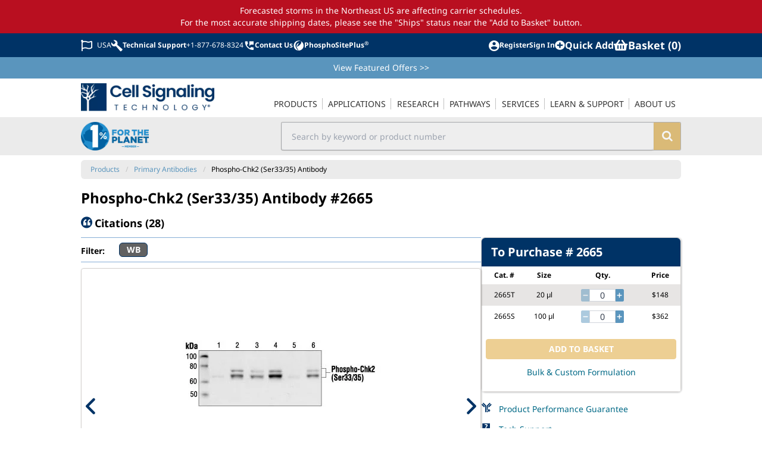

--- FILE ---
content_type: text/html
request_url: https://www.cellsignal.com/products/primary-antibodies/phospho-chk2-ser33-35-antibody/2665?_requestid=4821063
body_size: 14544
content:
<!doctype html>
<html data-n-head-ssr lang="en" data-n-head="%7B%22lang%22:%7B%22ssr%22:%22en%22%7D%7D">
  <head>
    <title>Phospho-Chk2 (Ser33/35) Antibody | Cell Signaling Technology</title><meta data-n-head="ssr" name="viewport" content="width=device-width,initial-scale=1"><meta data-n-head="ssr" name="format-detection" content="telephone=no"><meta data-n-head="ssr" data-hid="og:site_name" property="og:site_name" content="Cell Signaling Technology"><meta data-n-head="ssr" data-hid="twitter:site" name="twitter:site" content="@cellsignal"><meta data-n-head="ssr" data-hid="apple-mobile-web-app-title" name="apple-mobile-web-app-title" content="CST | Cell Signaling Technology"><meta data-n-head="ssr" data-hid="charset" charset="utf-8"><meta data-n-head="ssr" data-hid="mobile-web-app-capable" name="mobile-web-app-capable" content="yes"><meta data-n-head="ssr" data-hid="author" name="author" content="Cell Signaling Technology"><meta data-n-head="ssr" data-hid="description" name="description" content="Polyclonal Antibody for studying Chk2 (Ser33/Ser35) phosphate. Validated for WB. Available in 2 sizes. Highly specific and rigorously validated in-house, Phospho-Chk2 (Ser33/35) Antibody (CST #2665) is ready to ship."><meta data-n-head="ssr" data-hid="og:description" name="og:description" content="Polyclonal Antibody for studying Chk2 (Ser33/Ser35) phosphate. Validated for WB. Available in 2 sizes. Highly specific and rigorously validated in-house, Phospho-Chk2 (Ser33/35) Antibody (CST #2665) is ready to ship."><meta data-n-head="ssr" data-hid="twitter:description" name="twitter:description" content="Polyclonal Antibody for studying Chk2 (Ser33/Ser35) phosphate. Validated for WB. Available in 2 sizes. Highly specific and rigorously validated in-house, Phospho-Chk2 (Ser33/35) Antibody (CST #2665) is ready to ship."><meta data-n-head="ssr" data-hid="og:image:width" name="og:image:width" content="520"><meta data-n-head="ssr" data-hid="og:image:height" name="og:image:height" content="350"><meta data-n-head="ssr" data-hid="og:image" name="og:image" content="https://media.cellsignal.com/cdn-cgi/imagedelivery/JWox9JU8xLM9DWO4l_Iqsw/235293d3-74d2-4e2e-8157-307305a2de00/public"><meta data-n-head="ssr" data-hid="twitter:image" name="twitter:image" content="https://media.cellsignal.com/cdn-cgi/imagedelivery/JWox9JU8xLM9DWO4l_Iqsw/235293d3-74d2-4e2e-8157-307305a2de00/public"><meta data-n-head="ssr" data-hid="og:title" name="og:title" content="Phospho-Chk2 (Ser33/35) Antibody"><meta data-n-head="ssr" data-hid="og:url" name="og:url" content="https://www.cellsignal.com/products/primary-antibodies/phospho-chk2-ser33-35-antibody/2665"><meta data-n-head="ssr" data-hid="og:type" name="og:type" content="product"><meta data-n-head="ssr" data-hid="twitter:title" name="twitter:title" content="Phospho-Chk2 (Ser33/35) Antibody"><meta data-n-head="ssr" data-hid="twitter:url" name="twitter:url" content="https://www.cellsignal.com/products/primary-antibodies/phospho-chk2-ser33-35-antibody/2665"><meta data-n-head="ssr" data-hid="twitter:card" name="twitter:card" content="summary_large_image"><meta data-n-head="ssr" data-hid="robots" name="robots" content="index,follow"><link data-n-head="ssr" data-hid="shortcut-icon" rel="shortcut icon" href="/__nuxt_products/icons/icon_64x64.994a63.png"><link data-n-head="ssr" data-hid="apple-touch-icon" rel="apple-touch-icon" href="/__nuxt_products/icons/icon_512x512.994a63.png" sizes="512x512"><link data-n-head="ssr" rel="manifest" href="/__nuxt_products/manifest.7f7bcc1c.json" data-hid="manifest" crossorigin="use-credentials"><link data-n-head="ssr" rel="image_src" href="https://media.cellsignal.com/cdn-cgi/imagedelivery/JWox9JU8xLM9DWO4l_Iqsw/235293d3-74d2-4e2e-8157-307305a2de00/public"><link data-n-head="ssr" rel="canonical" href="https://www.cellsignal.com/products/primary-antibodies/phospho-chk2-ser33-35-antibody/2665"><link data-n-head="ssr" rel="alternate" hreflang="en" href="https://www.cellsignal.com/products/primary-antibodies/phospho-chk2-ser33-35-antibody/2665"><link data-n-head="ssr" rel="alternate" hreflang="zh-CN" href="https://www.cellsignal.cn/products/primary-antibodies/phospho-chk2-ser33-35-antibody/2665"><link data-n-head="ssr" rel="alternate" hreflang="ja-JP" href="https://www.cellsignal.jp/products/primary-antibodies/phospho-chk2-ser33-35-antibody/2665"><link data-n-head="ssr" rel="alternate" hreflang="x-default" href="https://www.cellsignal.com/products/primary-antibodies/phospho-chk2-ser33-35-antibody/2665"><script data-n-head="ssr" data-hid="gtm-script">window._gtm_init||(window._gtm_init=1,function(t,e,n,o,a){t[n]=1==t[n]||"yes"==e[n]||1==e[n]||1==e.msDoNotTrack||t[o]&&t[o][a]&&t[o][a]()?1:0}(window,navigator,"doNotTrack","external","msTrackingProtectionEnabled"),function(o,a,i,r,g){o[g]={},o._gtm_inject=function(t){var e,n;o.doNotTrack||o[g][t]||(o[g][t]=1,o[r]=o[r]||[],o[r].push({"gtm.start":(new Date).getTime(),event:"gtm.js"}),e=a.getElementsByTagName(i)[0],(n=a.createElement(i)).defer=!0,n.src="https://www.googletagmanager.com/gtm.js?id="+t,e.parentNode.insertBefore(n,e))}}(window,document,"script","dataLayer","_gtm_ids"))</script><link rel="preload" href="/__nuxt_products/c8585ae.js" as="script"><link rel="preload" href="/__nuxt_products/e1f0d5f.js" as="script"><link rel="preload" href="/__nuxt_products/css/021c935.css" as="style"><link rel="preload" href="/__nuxt_products/369a876.js" as="script"><link rel="preload" href="/__nuxt_products/css/601f9e9.css" as="style"><link rel="preload" href="/__nuxt_products/110ea91.js" as="script"><link rel="preload" href="/__nuxt_products/css/0254da3.css" as="style"><link rel="preload" href="/__nuxt_products/81d7192.js" as="script"><link rel="preload" href="/__nuxt_products/f8eebb4.js" as="script"><link rel="preload" href="/__nuxt_products/css/415b562.css" as="style"><link rel="preload" href="/__nuxt_products/5be6ad0.js" as="script"><link rel="preload" href="/__nuxt_products/css/e9f3199.css" as="style"><link rel="preload" href="/__nuxt_products/95c7a6d.js" as="script"><link rel="preload" href="/__nuxt_products/css/d145256.css" as="style"><link rel="preload" href="/__nuxt_products/7450f1c.js" as="script"><link rel="stylesheet" href="/__nuxt_products/css/021c935.css"><link rel="stylesheet" href="/__nuxt_products/css/601f9e9.css"><link rel="stylesheet" href="/__nuxt_products/css/0254da3.css"><link rel="stylesheet" href="/__nuxt_products/css/415b562.css"><link rel="stylesheet" href="/__nuxt_products/css/e9f3199.css"><link rel="stylesheet" href="/__nuxt_products/css/d145256.css"><link rel="preload" href="/__nuxt_products/static/1769165102/products/primary-antibodies/phospho-chk2-ser33-35-antibody/2665/state.js" as="script"><link rel="preload" href="/__nuxt_products/static/1769165102/products/primary-antibodies/phospho-chk2-ser33-35-antibody/2665/payload.js" as="script"><link rel="preload" href="/__nuxt_products/static/1769165102/manifest.js" as="script">
  </head>
  <body data-test-id="body" data-n-head="%7B%22data-test-id%22:%7B%22ssr%22:%22body%22%7D%7D">
    <noscript data-n-head="ssr" data-hid="gtm-noscript" data-pbody="true"></noscript><div data-server-rendered="true" id="__nuxt"><!----><div id="__layout"><div data-elastic-exclude="" class="tw-flex tw-overflow-x-clip"><div data-debug="debug-info" class="OneLinkNoTx" style="display:none"><div>Render Target: STATIC</div> <div>
    Render Timestamp:
    <div>1/23/2026, 7:30:39 AM EST</div> <div>1/23/2026, 12:30:39 PM UTC</div></div> <div>Commit: b25965983c5ac42ba1603faf4ef13713e8560601</div> <div>
    XML generation date: 2025-11-13 17:57:44.969
  </div> <div>
    Product last modified at: 2026-01-06T15:23:55.473Z
  </div></div> <div class="tw-z-30 tw-min-w-[300px] tw-max-w-[300px] tw-fixed tw-bg-dusty-gray-100 tw-text-dusty-gray-800 tw-transition-all tw-duration-300 tw-ease-in-out lg:tw-hidden -tw-left-[300px]"><!----></div> <div data-test-id="overlay-sidebar" class="tw-fixed tw-z-20 tw-h-screen tw-w-screen tw-bg-black tw-opacity-[.45] lg:tw-hidden" style="display:none"></div> <div class="tw-flex tw-min-w-[calc(100vw_-_20px)] tw-grow tw-flex-col tw-transition-all tw-duration-300 tw-ease-in-out lg:tw-ml-0 tw-ml-0 row-content"><header class="tw-sticky tw-top-0 tw-z-40 tw-w-full tw-bg-white print:tw-hidden lg:tw-static"><div class="tw-relative tw-z-40"><!----> <div data-elastic-exclude class="tw-bg-white tw-text-midnight-blue-500 lg:tw-flex lg:tw-h-10 lg:tw-justify-center lg:tw-bg-midnight-blue-500 lg:tw-align-middle lg:tw-text-white"><div class="tw-container tw-mx-auto tw-max-w-screen-lg tw-py-2 tw-pr-2 tw-text-[32px] tw-font-bold lg:tw-flex lg:tw-px-2 lg:tw-align-middle lg:tw-text-xs lg:tw-text-white"><div class="tw-flex tw-w-full tw-items-center tw-justify-between"><div data-test-id="topbar-mobileMenu" class="tw-flex lg:tw-hidden"><button aria-label="Mobile Menu Button" class="tw-px-2"><svg viewBox="0 0 448 512" width="1.2em" height="1.2em" class="tw-text-2xl"><path fill="currentColor" d="M16 132h416c8.837 0 16-7.163 16-16V76c0-8.837-7.163-16-16-16H16C7.163 60 0 67.163 0 76v40c0 8.837 7.163 16 16 16zm0 160h416c8.837 0 16-7.163 16-16v-40c0-8.837-7.163-16-16-16H16c-8.837 0-16 7.163-16 16v40c0 8.837 7.163 16 16 16zm0 160h416c8.837 0 16-7.163 16-16v-40c0-8.837-7.163-16-16-16H16c-8.837 0-16 7.163-16 16v40c0 8.837 7.163 16 16 16z"></path></svg></button> <a href="/" class="tw-flex tw-flex-row tw-items-center"><img src="https://media.cellsignal.com/cdn-cgi/imagedelivery/JWox9JU8xLM9DWO4l_Iqsw/29251a6e-1bb4-4c9d-279a-a2b0104d8700/public" alt="Cell Signaling Technology Logo - Extra Large" class="xs:tw-h-7 tw-h-6 sm:tw-h-7 md:tw-h-9"></a></div> <div class="client-only-placeholder"><div class="tw-hidden tw-gap-2 lg:tw-flex"><div class="tw-animate-pulse tw-bg-gray-300 tw-h-7 tw-w-7 tw-rounded-full lg:tw-h-5 lg:tw-w-20 lg:tw-rounded-md lg:tw-bg-white"></div> <div class="tw-animate-pulse tw-bg-gray-300 tw-h-7 tw-w-7 tw-rounded-full lg:tw-h-5 lg:tw-w-20 lg:tw-rounded-md lg:tw-bg-white"></div></div></div>  <div class="tw-flex tw-items-center tw-gap-2 tw-text-[0.6em] sm:tw-gap-4 sm:tw-text-[0.8em] lg:tw-text-xs"><div class="client-only-placeholder"><div class="tw-flex tw-gap-2"><div class="tw-animate-pulse tw-bg-gray-300 tw-h-7 tw-w-7 tw-rounded-full lg:tw-h-5 lg:tw-w-20 lg:tw-rounded-md lg:tw-bg-white"></div> <div class="tw-animate-pulse tw-bg-gray-300 tw-hidden tw-h-7 tw-w-7 tw-rounded-full lg:tw-inline-block lg:tw-h-5 lg:tw-w-20 lg:tw-rounded-md lg:tw-bg-white"></div></div></div> <div class="client-only-placeholder"><div class="tw-flex tw-gap-2"><div class="tw-animate-pulse tw-bg-gray-300 tw-hidden tw-rounded-full lg:tw-block lg:tw-h-5 lg:tw-w-5 lg:tw-bg-white"></div> <div class="tw-animate-pulse tw-bg-gray-300 tw-h-7 tw-w-7 tw-rounded-full lg:tw-h-5 lg:tw-w-20 lg:tw-rounded-md lg:tw-bg-white"></div></div></div> <span data-test-id="topbar-search"><i class="cstf cstf-search tw-text-[1.02em] lg:tw-hidden"></i></span></div></div></div></div> <div class="tw-bg-danube-500 tw-py-2 tw-px-4 tw-text-white lg:tw-px-2"><div class="tw-container tw-mx-auto tw-max-w-screen-lg tw-text-center tw-text-sm"><a href="/product-information/promotions" class="OneLinkNoTx hover:tw-underline">View Featured Offers <span class="OneLinkNoTx">>></span></a></div></div> <div data-elastic-exclude class="tw-bg-white"><div class="tw-container tw-mx-auto tw-hidden tw-max-w-screen-lg tw-px-4 tw-text-[#333] lg:tw-block lg:tw-px-2 lg:tw-text-sm"><div data-v-4b805881><nav data-test-id="navigation-navigation" class="tw-relative tw-z-[60] tw-flex tw-min-w-[300px] tw-items-end lg:tw-justify-between" data-v-4b805881><a href="/" data-test-id="navigation-main-logo" class="tw-hidden tw-w-[14rem] tw-py-2 lg:tw-block" data-v-4b805881><img src="https://media.cellsignal.com/cdn-cgi/imagedelivery/JWox9JU8xLM9DWO4l_Iqsw/29251a6e-1bb4-4c9d-279a-a2b0104d8700/1X" alt="Cell Signaling Technology Logo - Large" data-v-4b805881></a> <ul class="nav-main tw-flex tw-w-full tw-flex-col lg:tw-w-auto lg:tw-flex-row" data-v-4b805881><li class="tw-group tw-px-[0.05em] lg:tw-relative nav-item-0" data-v-4b805881><a href="/browse" data-test-id="navigation-main_products" class="navigation-main-link tw-hidden tw-p-4 lg:tw-block lg:tw-border-b-2 lg:tw-border-transparent lg:tw-py-2 lg:tw-px-0 lg:tw-uppercase lg:group-hover:tw-border-midnight-blue-500" data-v-4b805881><span class="tw-border-dusty-gray-300 lg:tw-border-r lg:tw-p-0 lg:tw-px-2 lg:group-last:tw-border-r-0" data-v-4b805881>
            Products
          </span></a> <div class="tw-flex tw-cursor-pointer tw-items-center tw-justify-between tw-border-b tw-border-dusty-gray-300 tw-px-4 tw-py-2 lg:tw-hidden" data-v-4b805881><span data-v-4b805881>
            Products
          </span> <i aria-hidden="true" class="cstf cstf-angle-right tw-text-2xl" data-v-4b805881></i></div> <div class="lg:tw-hidden" style="display:none" data-v-4b805881><button class="tw-block tw-h-8 tw-w-full tw-text-left" data-v-4b805881><i aria-hidden="true" class="cstf cstf-angle-left tw-px-4 tw-text-2xl" data-v-4b805881></i></button> <a href="/browse" class="tw-block tw-border-b tw-border-dusty-gray-300 tw-px-4 tw-py-2 tw-text-xl tw-font-bold tw-text-midnight-blue-500" data-v-4b805881>
            Products
          </a></div> <div data-test-id="navigation-submenu_products" class="menu-dropdown tw-bg-white lg:tw-absolute lg:tw-z-50 lg:tw-border-t-2 lg:tw-border-midnight-blue-500 lg:tw-shadow-lg" style="display:none" data-v-4b805881><div class="tw-flex tw-flex-col lg:tw-flex-row" data-v-4b805881><!----> <div data-test-id="navigation-submenuSection_filtered-by-product-category" class="tw-flex tw-flex-col lg:tw-border-r lg:tw-py-2" data-v-4b805881><div class="tw-bg-dusty-gray-500 tw-px-2.5 tw-py-1.5 tw-text-xs tw-uppercase tw-text-white lg:tw-mx-2.5 lg:tw-mb-2.5" data-v-4b805881>
                Filtered by Product Category
              </div> <!----> <div class="menu-section tw-flex tw-flex-col lg:tw-flex-row filtered-by-product-category" data-v-4b805881><div class="tw-flex tw-flex-col tw-flex-wrap" data-v-4b805881><a href="/browse?other=newproduct&sortby=Newest" class="tw-block tw-border-b tw-border-l-4 tw-border-dusty-gray-300 tw-border-l-transparent tw-px-3 tw-py-2 hover:tw-border-l-midnight-blue-500 hover:tw-text-midnight-blue-500 lg:tw-mx-2.5 lg:tw-border-0 lg:tw-border-l-4 lg:tw-border-transparent lg:tw-p-2 lg:hover:tw-border-midnight-blue-500" data-v-4b805881>New Products</a><a href="/browse?categories=Primary%20Antibodies" class="tw-block tw-border-b tw-border-l-4 tw-border-dusty-gray-300 tw-border-l-transparent tw-px-3 tw-py-2 hover:tw-border-l-midnight-blue-500 hover:tw-text-midnight-blue-500 lg:tw-mx-2.5 lg:tw-border-0 lg:tw-border-l-4 lg:tw-border-transparent lg:tw-p-2 lg:hover:tw-border-midnight-blue-500" data-v-4b805881>Primary Antibodies</a><a href="/browse?categories=Secondary%20Antibodies" class="tw-block tw-border-b tw-border-l-4 tw-border-dusty-gray-300 tw-border-l-transparent tw-px-3 tw-py-2 hover:tw-border-l-midnight-blue-500 hover:tw-text-midnight-blue-500 lg:tw-mx-2.5 lg:tw-border-0 lg:tw-border-l-4 lg:tw-border-transparent lg:tw-p-2 lg:hover:tw-border-midnight-blue-500" data-v-4b805881>Secondary Antibodies</a><a href="/browse?producttype=Antibody%20Sampler%20Kit" class="tw-block tw-border-b tw-border-l-4 tw-border-dusty-gray-300 tw-border-l-transparent tw-px-3 tw-py-2 hover:tw-border-l-midnight-blue-500 hover:tw-text-midnight-blue-500 lg:tw-mx-2.5 lg:tw-border-0 lg:tw-border-l-4 lg:tw-border-transparent lg:tw-p-2 lg:hover:tw-border-midnight-blue-500" data-v-4b805881>Antibody Samplers</a><a href="/browse?categories=Antibody%20Conjugates" class="tw-block tw-border-b tw-border-l-4 tw-border-dusty-gray-300 tw-border-l-transparent tw-px-3 tw-py-2 hover:tw-border-l-midnight-blue-500 hover:tw-text-midnight-blue-500 lg:tw-mx-2.5 lg:tw-border-0 lg:tw-border-l-4 lg:tw-border-transparent lg:tw-p-2 lg:hover:tw-border-midnight-blue-500" data-v-4b805881>Antibody Conjugates</a><a href="/browse?categories=ELISA%20Kits" class="tw-block tw-border-b tw-border-l-4 tw-border-dusty-gray-300 tw-border-l-transparent tw-px-3 tw-py-2 hover:tw-border-l-midnight-blue-500 hover:tw-text-midnight-blue-500 lg:tw-mx-2.5 lg:tw-border-0 lg:tw-border-l-4 lg:tw-border-transparent lg:tw-p-2 lg:hover:tw-border-midnight-blue-500" data-v-4b805881>ELISA Kits</a><a href="/browse?categories=Cellular%20Assay%20Kits" class="tw-block tw-border-b tw-border-l-4 tw-border-dusty-gray-300 tw-border-l-transparent tw-px-3 tw-py-2 hover:tw-border-l-midnight-blue-500 hover:tw-text-midnight-blue-500 lg:tw-mx-2.5 lg:tw-border-0 lg:tw-border-l-4 lg:tw-border-transparent lg:tw-p-2 lg:hover:tw-border-midnight-blue-500" data-v-4b805881>Cellular Assay Kits</a><a href="/browse?categories=Proteomic%20Analysis%20Products" class="tw-block tw-border-b tw-border-l-4 tw-border-dusty-gray-300 tw-border-l-transparent tw-px-3 tw-py-2 hover:tw-border-l-midnight-blue-500 hover:tw-text-midnight-blue-500 lg:tw-mx-2.5 lg:tw-border-0 lg:tw-border-l-4 lg:tw-border-transparent lg:tw-p-2 lg:hover:tw-border-midnight-blue-500" data-v-4b805881>Proteomic Analysis Products</a><a href="/browse?categories=WB%20%26%20IP%20Reagents" class="tw-block tw-border-b tw-border-l-4 tw-border-dusty-gray-300 tw-border-l-transparent tw-px-3 tw-py-2 hover:tw-border-l-midnight-blue-500 hover:tw-text-midnight-blue-500 lg:tw-mx-2.5 lg:tw-border-0 lg:tw-border-l-4 lg:tw-border-transparent lg:tw-p-2 lg:hover:tw-border-midnight-blue-500" data-v-4b805881>WB & IP Reagents</a><a href="/browse?categories=SignalStar%26%238482%3B%20Multiplex%20IHC%20Kits%20%26%20Reagents" class="tw-block tw-border-b tw-border-l-4 tw-border-dusty-gray-300 tw-border-l-transparent tw-px-3 tw-py-2 hover:tw-border-l-midnight-blue-500 hover:tw-text-midnight-blue-500 lg:tw-mx-2.5 lg:tw-border-0 lg:tw-border-l-4 lg:tw-border-transparent lg:tw-p-2 lg:hover:tw-border-midnight-blue-500" data-v-4b805881>SignalStar<sup>®</sup> Multiplex IHC Kits & Reagents</a> <!----></div><div class="tw-flex tw-flex-col tw-flex-wrap" data-v-4b805881><a href="/browse?categories=InTraSeq%26%238482%3B%20Kits%20%26%20Reagents" class="tw-block tw-border-b tw-border-l-4 tw-border-dusty-gray-300 tw-border-l-transparent tw-px-3 tw-py-2 hover:tw-border-l-midnight-blue-500 hover:tw-text-midnight-blue-500 lg:tw-mx-2.5 lg:tw-border-0 lg:tw-border-l-4 lg:tw-border-transparent lg:tw-p-2 lg:hover:tw-border-midnight-blue-500" data-v-4b805881>InTraSeq™ Kit & Reagents</a><a href="/browse?categories=CUT%26RUN%20Kits%20%26%20Reagents" class="tw-block tw-border-b tw-border-l-4 tw-border-dusty-gray-300 tw-border-l-transparent tw-px-3 tw-py-2 hover:tw-border-l-midnight-blue-500 hover:tw-text-midnight-blue-500 lg:tw-mx-2.5 lg:tw-border-0 lg:tw-border-l-4 lg:tw-border-transparent lg:tw-p-2 lg:hover:tw-border-midnight-blue-500" data-v-4b805881>CUT&RUN Kits & Reagents</a><a href="/browse?categories=CUT%26Tag Kits %26 Reagents" class="tw-block tw-border-b tw-border-l-4 tw-border-dusty-gray-300 tw-border-l-transparent tw-px-3 tw-py-2 hover:tw-border-l-midnight-blue-500 hover:tw-text-midnight-blue-500 lg:tw-mx-2.5 lg:tw-border-0 lg:tw-border-l-4 lg:tw-border-transparent lg:tw-p-2 lg:hover:tw-border-midnight-blue-500" data-v-4b805881>CUT&Tag Kits & Reagents</a><a href="/browse?categories=ChIP%20Kits%20%26%20Reagents" class="tw-block tw-border-b tw-border-l-4 tw-border-dusty-gray-300 tw-border-l-transparent tw-px-3 tw-py-2 hover:tw-border-l-midnight-blue-500 hover:tw-text-midnight-blue-500 lg:tw-mx-2.5 lg:tw-border-0 lg:tw-border-l-4 lg:tw-border-transparent lg:tw-p-2 lg:hover:tw-border-midnight-blue-500" data-v-4b805881>ChIP Kits & Reagents</a><a href="/browse?categories=Flow%20Cytometry%20Kits%20%26%20Reagents" class="tw-block tw-border-b tw-border-l-4 tw-border-dusty-gray-300 tw-border-l-transparent tw-px-3 tw-py-2 hover:tw-border-l-midnight-blue-500 hover:tw-text-midnight-blue-500 lg:tw-mx-2.5 lg:tw-border-0 lg:tw-border-l-4 lg:tw-border-transparent lg:tw-p-2 lg:hover:tw-border-midnight-blue-500" data-v-4b805881>Flow Cytometry Kits & Reagents</a><a href="/browse?categories=Recombinant%20Proteins" class="tw-block tw-border-b tw-border-l-4 tw-border-dusty-gray-300 tw-border-l-transparent tw-px-3 tw-py-2 hover:tw-border-l-midnight-blue-500 hover:tw-text-midnight-blue-500 lg:tw-mx-2.5 lg:tw-border-0 lg:tw-border-l-4 lg:tw-border-transparent lg:tw-p-2 lg:hover:tw-border-midnight-blue-500" data-v-4b805881>Recombinant Proteins</a><a href="/browse?categories=siRNA" class="tw-block tw-border-b tw-border-l-4 tw-border-dusty-gray-300 tw-border-l-transparent tw-px-3 tw-py-2 hover:tw-border-l-midnight-blue-500 hover:tw-text-midnight-blue-500 lg:tw-mx-2.5 lg:tw-border-0 lg:tw-border-l-4 lg:tw-border-transparent lg:tw-p-2 lg:hover:tw-border-midnight-blue-500" data-v-4b805881>siRNA</a><a href="/browse?categories=Cytokines%20%26%20Growth%20Factors" class="tw-block tw-border-b tw-border-l-4 tw-border-dusty-gray-300 tw-border-l-transparent tw-px-3 tw-py-2 hover:tw-border-l-midnight-blue-500 hover:tw-text-midnight-blue-500 lg:tw-mx-2.5 lg:tw-border-0 lg:tw-border-l-4 lg:tw-border-transparent lg:tw-p-2 lg:hover:tw-border-midnight-blue-500" data-v-4b805881>Cytokines & Growth Factors</a><a href="/browse?categories=Activators%20%26%20Inhibitors" class="tw-block tw-border-b tw-border-l-4 tw-border-dusty-gray-300 tw-border-l-transparent tw-px-3 tw-py-2 hover:tw-border-l-midnight-blue-500 hover:tw-text-midnight-blue-500 lg:tw-mx-2.5 lg:tw-border-0 lg:tw-border-l-4 lg:tw-border-transparent lg:tw-p-2 lg:hover:tw-border-midnight-blue-500" data-v-4b805881>Activators & Inhibitors</a><a href="/browse?categories=Buffers%20%26%20Dyes" class="tw-block tw-border-b tw-border-l-4 tw-border-dusty-gray-300 tw-border-l-transparent tw-px-3 tw-py-2 hover:tw-border-l-midnight-blue-500 hover:tw-text-midnight-blue-500 lg:tw-mx-2.5 lg:tw-border-0 lg:tw-border-l-4 lg:tw-border-transparent lg:tw-p-2 lg:hover:tw-border-midnight-blue-500" data-v-4b805881>Buffers & Dyes</a><a href="/browse?formulation=BSA%20and%20Azide%20Free" class="tw-block tw-border-b tw-border-l-4 tw-border-dusty-gray-300 tw-border-l-transparent tw-px-3 tw-py-2 hover:tw-border-l-midnight-blue-500 hover:tw-text-midnight-blue-500 lg:tw-mx-2.5 lg:tw-border-0 lg:tw-border-l-4 lg:tw-border-transparent lg:tw-p-2 lg:hover:tw-border-midnight-blue-500" data-v-4b805881>BSA and Azide Free</a> <!----></div></div></div></div></div></li><li class="tw-group tw-px-[0.05em] lg:tw-relative nav-item-1" data-v-4b805881><a href="/applications" data-test-id="navigation-main_applications" class="navigation-main-link tw-hidden tw-p-4 lg:tw-block lg:tw-border-b-2 lg:tw-border-transparent lg:tw-py-2 lg:tw-px-0 lg:tw-uppercase lg:group-hover:tw-border-midnight-blue-500" data-v-4b805881><span class="tw-border-dusty-gray-300 lg:tw-border-r lg:tw-p-0 lg:tw-px-2 lg:group-last:tw-border-r-0" data-v-4b805881>
            Applications
          </span></a> <div class="tw-flex tw-cursor-pointer tw-items-center tw-justify-between tw-border-b tw-border-dusty-gray-300 tw-px-4 tw-py-2 lg:tw-hidden" data-v-4b805881><span data-v-4b805881>
            Applications
          </span> <i aria-hidden="true" class="cstf cstf-angle-right tw-text-2xl" data-v-4b805881></i></div> <div class="lg:tw-hidden" style="display:none" data-v-4b805881><button class="tw-block tw-h-8 tw-w-full tw-text-left" data-v-4b805881><i aria-hidden="true" class="cstf cstf-angle-left tw-px-4 tw-text-2xl" data-v-4b805881></i></button> <a href="/applications" class="tw-block tw-border-b tw-border-dusty-gray-300 tw-px-4 tw-py-2 tw-text-xl tw-font-bold tw-text-midnight-blue-500" data-v-4b805881>
            Applications
          </a></div> <div data-test-id="navigation-submenu_applications" class="menu-dropdown tw-bg-white lg:tw-absolute lg:tw-z-50 lg:tw-border-t-2 lg:tw-border-midnight-blue-500 lg:tw-shadow-lg" style="display:none" data-v-4b805881><div class="tw-flex tw-flex-col lg:tw-flex-row" data-v-4b805881><!----> <div data-test-id="navigation-submenuSection_resource-centers" class="tw-flex tw-flex-col lg:tw-border-r lg:tw-py-2" data-v-4b805881><div class="tw-bg-dusty-gray-500 tw-px-2.5 tw-py-1.5 tw-text-xs tw-uppercase tw-text-white lg:tw-mx-2.5 lg:tw-mb-2.5" data-v-4b805881>
                Resource Centers
              </div> <!----> <div class="menu-section tw-flex tw-flex-col lg:tw-flex-row resource-centers" data-v-4b805881><div class="tw-flex tw-flex-col tw-flex-wrap" data-v-4b805881><a href="/applications/chip-and-chip-seq" class="tw-block tw-border-b tw-border-l-4 tw-border-dusty-gray-300 tw-border-l-transparent tw-px-3 tw-py-2 hover:tw-border-l-midnight-blue-500 hover:tw-text-midnight-blue-500 lg:tw-mx-2.5 lg:tw-border-0 lg:tw-border-l-4 lg:tw-border-transparent lg:tw-p-2 lg:hover:tw-border-midnight-blue-500" data-v-4b805881>ChIP & ChIP-seq</a><a href="/applications/cut-and-run" class="tw-block tw-border-b tw-border-l-4 tw-border-dusty-gray-300 tw-border-l-transparent tw-px-3 tw-py-2 hover:tw-border-l-midnight-blue-500 hover:tw-text-midnight-blue-500 lg:tw-mx-2.5 lg:tw-border-0 lg:tw-border-l-4 lg:tw-border-transparent lg:tw-p-2 lg:hover:tw-border-midnight-blue-500" data-v-4b805881>CUT&RUN</a><a href="/applications/cut-tag" class="tw-block tw-border-b tw-border-l-4 tw-border-dusty-gray-300 tw-border-l-transparent tw-px-3 tw-py-2 hover:tw-border-l-midnight-blue-500 hover:tw-text-midnight-blue-500 lg:tw-mx-2.5 lg:tw-border-0 lg:tw-border-l-4 lg:tw-border-transparent lg:tw-p-2 lg:hover:tw-border-midnight-blue-500" data-v-4b805881>CUT&Tag</a><a href="/applications/elisa" class="tw-block tw-border-b tw-border-l-4 tw-border-dusty-gray-300 tw-border-l-transparent tw-px-3 tw-py-2 hover:tw-border-l-midnight-blue-500 hover:tw-text-midnight-blue-500 lg:tw-mx-2.5 lg:tw-border-0 lg:tw-border-l-4 lg:tw-border-transparent lg:tw-p-2 lg:hover:tw-border-midnight-blue-500" data-v-4b805881>ELISA</a><a href="/applications/flow-cytometry" class="tw-block tw-border-b tw-border-l-4 tw-border-dusty-gray-300 tw-border-l-transparent tw-px-3 tw-py-2 hover:tw-border-l-midnight-blue-500 hover:tw-text-midnight-blue-500 lg:tw-mx-2.5 lg:tw-border-0 lg:tw-border-l-4 lg:tw-border-transparent lg:tw-p-2 lg:hover:tw-border-midnight-blue-500" data-v-4b805881>Flow Cytometry</a><a href="/applications/immunofluorescence" class="tw-block tw-border-b tw-border-l-4 tw-border-dusty-gray-300 tw-border-l-transparent tw-px-3 tw-py-2 hover:tw-border-l-midnight-blue-500 hover:tw-text-midnight-blue-500 lg:tw-mx-2.5 lg:tw-border-0 lg:tw-border-l-4 lg:tw-border-transparent lg:tw-p-2 lg:hover:tw-border-midnight-blue-500" data-v-4b805881>Immunofluorescence</a><a href="/applications/immunohistochemistry" class="tw-block tw-border-b tw-border-l-4 tw-border-dusty-gray-300 tw-border-l-transparent tw-px-3 tw-py-2 hover:tw-border-l-midnight-blue-500 hover:tw-text-midnight-blue-500 lg:tw-mx-2.5 lg:tw-border-0 lg:tw-border-l-4 lg:tw-border-transparent lg:tw-p-2 lg:hover:tw-border-midnight-blue-500" data-v-4b805881>Immunohistochemistry</a><a href="/applications/immunoprecipitation" class="tw-block tw-border-b tw-border-l-4 tw-border-dusty-gray-300 tw-border-l-transparent tw-px-3 tw-py-2 hover:tw-border-l-midnight-blue-500 hover:tw-text-midnight-blue-500 lg:tw-mx-2.5 lg:tw-border-0 lg:tw-border-l-4 lg:tw-border-transparent lg:tw-p-2 lg:hover:tw-border-midnight-blue-500" data-v-4b805881>Immunoprecipitation</a><a href="/applications/intraseq-single-cell" class="tw-block tw-border-b tw-border-l-4 tw-border-dusty-gray-300 tw-border-l-transparent tw-px-3 tw-py-2 hover:tw-border-l-midnight-blue-500 hover:tw-text-midnight-blue-500 lg:tw-mx-2.5 lg:tw-border-0 lg:tw-border-l-4 lg:tw-border-transparent lg:tw-p-2 lg:hover:tw-border-midnight-blue-500" data-v-4b805881>InTraSeq™ Single Cell Analysis</a><a href="/applications/proteomics" class="tw-block tw-border-b tw-border-l-4 tw-border-dusty-gray-300 tw-border-l-transparent tw-px-3 tw-py-2 hover:tw-border-l-midnight-blue-500 hover:tw-text-midnight-blue-500 lg:tw-mx-2.5 lg:tw-border-0 lg:tw-border-l-4 lg:tw-border-transparent lg:tw-p-2 lg:hover:tw-border-midnight-blue-500" data-v-4b805881>LC/MS Proteomics</a><a href="/applications/multiplexing-and-spatial-biology" class="tw-block tw-border-b tw-border-l-4 tw-border-dusty-gray-300 tw-border-l-transparent tw-px-3 tw-py-2 hover:tw-border-l-midnight-blue-500 hover:tw-text-midnight-blue-500 lg:tw-mx-2.5 lg:tw-border-0 lg:tw-border-l-4 lg:tw-border-transparent lg:tw-p-2 lg:hover:tw-border-midnight-blue-500" data-v-4b805881>Multiplex Solutions for Spatial Biology</a><a href="/applications/signalstar-multiplex-ihc" class="tw-block tw-border-b tw-border-l-4 tw-border-dusty-gray-300 tw-border-l-transparent tw-px-3 tw-py-2 hover:tw-border-l-midnight-blue-500 hover:tw-text-midnight-blue-500 lg:tw-mx-2.5 lg:tw-border-0 lg:tw-border-l-4 lg:tw-border-transparent lg:tw-p-2 lg:hover:tw-border-midnight-blue-500" data-v-4b805881>SignalStar<sup>®</sup> Multiplex IHC</a><a href="/applications/western-blot-immunoblot" class="tw-block tw-border-b tw-border-l-4 tw-border-dusty-gray-300 tw-border-l-transparent tw-px-3 tw-py-2 hover:tw-border-l-midnight-blue-500 hover:tw-text-midnight-blue-500 lg:tw-mx-2.5 lg:tw-border-0 lg:tw-border-l-4 lg:tw-border-transparent lg:tw-p-2 lg:hover:tw-border-midnight-blue-500" data-v-4b805881>Western Blot (Immunoblot)</a> <!----></div></div></div></div></div></li><li class="tw-group tw-px-[0.05em] lg:tw-relative nav-item-2" data-v-4b805881><a href="/research" data-test-id="navigation-main_research" class="navigation-main-link tw-hidden tw-p-4 lg:tw-block lg:tw-border-b-2 lg:tw-border-transparent lg:tw-py-2 lg:tw-px-0 lg:tw-uppercase lg:group-hover:tw-border-midnight-blue-500" data-v-4b805881><span class="tw-border-dusty-gray-300 lg:tw-border-r lg:tw-p-0 lg:tw-px-2 lg:group-last:tw-border-r-0" data-v-4b805881>
            Research
          </span></a> <div class="tw-flex tw-cursor-pointer tw-items-center tw-justify-between tw-border-b tw-border-dusty-gray-300 tw-px-4 tw-py-2 lg:tw-hidden" data-v-4b805881><span data-v-4b805881>
            Research
          </span> <i aria-hidden="true" class="cstf cstf-angle-right tw-text-2xl" data-v-4b805881></i></div> <div class="lg:tw-hidden" style="display:none" data-v-4b805881><button class="tw-block tw-h-8 tw-w-full tw-text-left" data-v-4b805881><i aria-hidden="true" class="cstf cstf-angle-left tw-px-4 tw-text-2xl" data-v-4b805881></i></button> <a href="/research" class="tw-block tw-border-b tw-border-dusty-gray-300 tw-px-4 tw-py-2 tw-text-xl tw-font-bold tw-text-midnight-blue-500" data-v-4b805881>
            Research
          </a></div> <div data-test-id="navigation-submenu_research" class="menu-dropdown tw-bg-white lg:tw-absolute lg:tw-z-50 lg:tw-border-t-2 lg:tw-border-midnight-blue-500 lg:tw-shadow-lg" style="display:none" data-v-4b805881><div class="tw-flex tw-flex-col lg:tw-flex-row" data-v-4b805881><div data-test-id="navigation-submenuSection_research" class="menu-section tw-flex tw-flex-col tw-flex-wrap lg:tw-py-2 research" data-v-4b805881><a href="/research/cancer" class="tw-block tw-border-b tw-border-l-4 tw-border-dusty-gray-300 tw-border-l-transparent tw-px-3 tw-py-2 hover:tw-border-l-midnight-blue-500 hover:tw-text-midnight-blue-500 lg:tw-mx-2.5 lg:tw-border-0 lg:tw-border-l-4 lg:tw-border-transparent lg:tw-p-2 lg:hover:tw-border-midnight-blue-500" data-v-4b805881>Cancer</a><a href="/research/cell-biology" class="tw-block tw-border-b tw-border-l-4 tw-border-dusty-gray-300 tw-border-l-transparent tw-px-3 tw-py-2 hover:tw-border-l-midnight-blue-500 hover:tw-text-midnight-blue-500 lg:tw-mx-2.5 lg:tw-border-0 lg:tw-border-l-4 lg:tw-border-transparent lg:tw-p-2 lg:hover:tw-border-midnight-blue-500" data-v-4b805881>Cell Biology</a><a href="/research/developmental-biology-and-stem-cells" class="tw-block tw-border-b tw-border-l-4 tw-border-dusty-gray-300 tw-border-l-transparent tw-px-3 tw-py-2 hover:tw-border-l-midnight-blue-500 hover:tw-text-midnight-blue-500 lg:tw-mx-2.5 lg:tw-border-0 lg:tw-border-l-4 lg:tw-border-transparent lg:tw-p-2 lg:hover:tw-border-midnight-blue-500" data-v-4b805881>Developmental Biology and Stem Cells</a><a href="/research/drug-discovery-solutions-powered-by-cst" class="tw-block tw-border-b tw-border-l-4 tw-border-dusty-gray-300 tw-border-l-transparent tw-px-3 tw-py-2 hover:tw-border-l-midnight-blue-500 hover:tw-text-midnight-blue-500 lg:tw-mx-2.5 lg:tw-border-0 lg:tw-border-l-4 lg:tw-border-transparent lg:tw-p-2 lg:hover:tw-border-midnight-blue-500" data-v-4b805881>Drug Discovery and Development Solutions</a><a href="/research/epigenetics" class="tw-block tw-border-b tw-border-l-4 tw-border-dusty-gray-300 tw-border-l-transparent tw-px-3 tw-py-2 hover:tw-border-l-midnight-blue-500 hover:tw-text-midnight-blue-500 lg:tw-mx-2.5 lg:tw-border-0 lg:tw-border-l-4 lg:tw-border-transparent lg:tw-p-2 lg:hover:tw-border-midnight-blue-500" data-v-4b805881>Epigenetics</a><a href="/research/fibrosis" class="tw-block tw-border-b tw-border-l-4 tw-border-dusty-gray-300 tw-border-l-transparent tw-px-3 tw-py-2 hover:tw-border-l-midnight-blue-500 hover:tw-text-midnight-blue-500 lg:tw-mx-2.5 lg:tw-border-0 lg:tw-border-l-4 lg:tw-border-transparent lg:tw-p-2 lg:hover:tw-border-midnight-blue-500" data-v-4b805881>Fibrosis</a><a href="/research/immunology-and-immuno-oncology" class="tw-block tw-border-b tw-border-l-4 tw-border-dusty-gray-300 tw-border-l-transparent tw-px-3 tw-py-2 hover:tw-border-l-midnight-blue-500 hover:tw-text-midnight-blue-500 lg:tw-mx-2.5 lg:tw-border-0 lg:tw-border-l-4 lg:tw-border-transparent lg:tw-p-2 lg:hover:tw-border-midnight-blue-500" data-v-4b805881>Immunology and Immuno-Oncology</a><a href="/research/infectious-diseases-covid-19" class="tw-block tw-border-b tw-border-l-4 tw-border-dusty-gray-300 tw-border-l-transparent tw-px-3 tw-py-2 hover:tw-border-l-midnight-blue-500 hover:tw-text-midnight-blue-500 lg:tw-mx-2.5 lg:tw-border-0 lg:tw-border-l-4 lg:tw-border-transparent lg:tw-p-2 lg:hover:tw-border-midnight-blue-500" data-v-4b805881>Infectious Diseases / COVID-19</a><a href="/research/metabolism" class="tw-block tw-border-b tw-border-l-4 tw-border-dusty-gray-300 tw-border-l-transparent tw-px-3 tw-py-2 hover:tw-border-l-midnight-blue-500 hover:tw-text-midnight-blue-500 lg:tw-mx-2.5 lg:tw-border-0 lg:tw-border-l-4 lg:tw-border-transparent lg:tw-p-2 lg:hover:tw-border-midnight-blue-500" data-v-4b805881>Metabolism</a><a href="/research/neuroscience" class="tw-block tw-border-b tw-border-l-4 tw-border-dusty-gray-300 tw-border-l-transparent tw-px-3 tw-py-2 hover:tw-border-l-midnight-blue-500 hover:tw-text-midnight-blue-500 lg:tw-mx-2.5 lg:tw-border-0 lg:tw-border-l-4 lg:tw-border-transparent lg:tw-p-2 lg:hover:tw-border-midnight-blue-500" data-v-4b805881>Neuroscience</a><a href="/research/rna-regulation-and-translational-control" class="tw-block tw-border-b tw-border-l-4 tw-border-dusty-gray-300 tw-border-l-transparent tw-px-3 tw-py-2 hover:tw-border-l-midnight-blue-500 hover:tw-text-midnight-blue-500 lg:tw-mx-2.5 lg:tw-border-0 lg:tw-border-l-4 lg:tw-border-transparent lg:tw-p-2 lg:hover:tw-border-midnight-blue-500" data-v-4b805881>RNA Regulation and Translational Control</a><a href="/research/immunoassay-development" class="tw-block tw-border-b tw-border-l-4 tw-border-dusty-gray-300 tw-border-l-transparent tw-px-3 tw-py-2 hover:tw-border-l-midnight-blue-500 hover:tw-text-midnight-blue-500 lg:tw-mx-2.5 lg:tw-border-0 lg:tw-border-l-4 lg:tw-border-transparent lg:tw-p-2 lg:hover:tw-border-midnight-blue-500" data-v-4b805881>Solutions for Antibody Pair-Based Immunoassay Development</a></div> </div></div></li><li class="tw-group tw-px-[0.05em] lg:tw-relative nav-item-3" data-v-4b805881><a href="/pathways" data-test-id="navigation-main_pathways" class="navigation-main-link tw-hidden tw-p-4 lg:tw-block lg:tw-border-b-2 lg:tw-border-transparent lg:tw-py-2 lg:tw-px-0 lg:tw-uppercase lg:group-hover:tw-border-midnight-blue-500" data-v-4b805881><span class="tw-border-dusty-gray-300 lg:tw-border-r lg:tw-p-0 lg:tw-px-2 lg:group-last:tw-border-r-0" data-v-4b805881>
            Pathways
          </span></a> <div class="tw-flex tw-cursor-pointer tw-items-center tw-justify-between tw-border-b tw-border-dusty-gray-300 tw-px-4 tw-py-2 lg:tw-hidden" data-v-4b805881><span data-v-4b805881>
            Pathways
          </span> <i aria-hidden="true" class="cstf cstf-angle-right tw-text-2xl" data-v-4b805881></i></div> <div class="lg:tw-hidden" style="display:none" data-v-4b805881><button class="tw-block tw-h-8 tw-w-full tw-text-left" data-v-4b805881><i aria-hidden="true" class="cstf cstf-angle-left tw-px-4 tw-text-2xl" data-v-4b805881></i></button> <a href="/pathways" class="tw-block tw-border-b tw-border-dusty-gray-300 tw-px-4 tw-py-2 tw-text-xl tw-font-bold tw-text-midnight-blue-500" data-v-4b805881>
            Pathways
          </a></div> <div data-test-id="navigation-submenu_pathways" class="menu-dropdown tw-bg-white lg:tw-absolute lg:tw-z-50 lg:tw-border-t-2 lg:tw-border-midnight-blue-500 lg:tw-shadow-lg" style="display:none" data-v-4b805881><div class="tw-flex tw-flex-col lg:tw-flex-row" data-v-4b805881><div data-test-id="navigation-submenuSection_pathways" class="menu-section tw-flex tw-flex-col tw-flex-wrap lg:tw-py-2 pathways" data-v-4b805881><a href="/pathways/by-disease-area" class="tw-block tw-border-b tw-border-l-4 tw-border-dusty-gray-300 tw-border-l-transparent tw-px-3 tw-py-2 hover:tw-border-l-midnight-blue-500 hover:tw-text-midnight-blue-500 lg:tw-mx-2.5 lg:tw-border-0 lg:tw-border-l-4 lg:tw-border-transparent lg:tw-p-2 lg:hover:tw-border-midnight-blue-500" data-v-4b805881>By Disease Area</a><a href="/pathways/by-research-area" class="tw-block tw-border-b tw-border-l-4 tw-border-dusty-gray-300 tw-border-l-transparent tw-px-3 tw-py-2 hover:tw-border-l-midnight-blue-500 hover:tw-text-midnight-blue-500 lg:tw-mx-2.5 lg:tw-border-0 lg:tw-border-l-4 lg:tw-border-transparent lg:tw-p-2 lg:hover:tw-border-midnight-blue-500" data-v-4b805881>By Research Area</a></div> </div></div></li><li class="tw-group tw-px-[0.05em] lg:tw-relative nav-item-4" data-v-4b805881><a href="/services" data-test-id="navigation-main_services" class="navigation-main-link tw-hidden tw-p-4 lg:tw-block lg:tw-border-b-2 lg:tw-border-transparent lg:tw-py-2 lg:tw-px-0 lg:tw-uppercase lg:group-hover:tw-border-midnight-blue-500" data-v-4b805881><span class="tw-border-dusty-gray-300 lg:tw-border-r lg:tw-p-0 lg:tw-px-2 lg:group-last:tw-border-r-0" data-v-4b805881>
            Services
          </span></a> <div class="tw-flex tw-cursor-pointer tw-items-center tw-justify-between tw-border-b tw-border-dusty-gray-300 tw-px-4 tw-py-2 lg:tw-hidden" data-v-4b805881><span data-v-4b805881>
            Services
          </span> <i aria-hidden="true" class="cstf cstf-angle-right tw-text-2xl" data-v-4b805881></i></div> <div class="lg:tw-hidden" style="display:none" data-v-4b805881><button class="tw-block tw-h-8 tw-w-full tw-text-left" data-v-4b805881><i aria-hidden="true" class="cstf cstf-angle-left tw-px-4 tw-text-2xl" data-v-4b805881></i></button> <a href="/services" class="tw-block tw-border-b tw-border-dusty-gray-300 tw-px-4 tw-py-2 tw-text-xl tw-font-bold tw-text-midnight-blue-500" data-v-4b805881>
            Services
          </a></div> <div data-test-id="navigation-submenu_services" class="menu-dropdown tw-bg-white lg:tw-absolute lg:tw-z-50 lg:tw-border-t-2 lg:tw-border-midnight-blue-500 lg:tw-shadow-lg" style="display:none" data-v-4b805881><div class="tw-flex tw-flex-col lg:tw-flex-row" data-v-4b805881><div data-test-id="navigation-submenuSection_services" class="menu-section tw-flex tw-flex-col tw-flex-wrap lg:tw-py-2 services" data-v-4b805881><a href="/services/customized-and-carrier-free-formulation" class="tw-block tw-border-b tw-border-l-4 tw-border-dusty-gray-300 tw-border-l-transparent tw-px-3 tw-py-2 hover:tw-border-l-midnight-blue-500 hover:tw-text-midnight-blue-500 lg:tw-mx-2.5 lg:tw-border-0 lg:tw-border-l-4 lg:tw-border-transparent lg:tw-p-2 lg:hover:tw-border-midnight-blue-500" data-v-4b805881>Carrier-free Custom Antibody Formulations</a><a href="/services/custom-peptides" class="tw-block tw-border-b tw-border-l-4 tw-border-dusty-gray-300 tw-border-l-transparent tw-px-3 tw-py-2 hover:tw-border-l-midnight-blue-500 hover:tw-text-midnight-blue-500 lg:tw-mx-2.5 lg:tw-border-0 lg:tw-border-l-4 lg:tw-border-transparent lg:tw-p-2 lg:hover:tw-border-midnight-blue-500" data-v-4b805881>AQUA and Custom Blocking Peptides</a><a href="/services/proteomics-analytical-services" class="tw-block tw-border-b tw-border-l-4 tw-border-dusty-gray-300 tw-border-l-transparent tw-px-3 tw-py-2 hover:tw-border-l-midnight-blue-500 hover:tw-text-midnight-blue-500 lg:tw-mx-2.5 lg:tw-border-0 lg:tw-border-l-4 lg:tw-border-transparent lg:tw-p-2 lg:hover:tw-border-midnight-blue-500" data-v-4b805881>Proteomics Analytical Services</a><a href="/services/custom-conjugation-services" class="tw-block tw-border-b tw-border-l-4 tw-border-dusty-gray-300 tw-border-l-transparent tw-px-3 tw-py-2 hover:tw-border-l-midnight-blue-500 hover:tw-text-midnight-blue-500 lg:tw-mx-2.5 lg:tw-border-0 lg:tw-border-l-4 lg:tw-border-transparent lg:tw-p-2 lg:hover:tw-border-midnight-blue-500" data-v-4b805881>Custom Conjugation Service</a><a href="/services/bulk-quantities-and-lot-reservations" class="tw-block tw-border-b tw-border-l-4 tw-border-dusty-gray-300 tw-border-l-transparent tw-px-3 tw-py-2 hover:tw-border-l-midnight-blue-500 hover:tw-text-midnight-blue-500 lg:tw-mx-2.5 lg:tw-border-0 lg:tw-border-l-4 lg:tw-border-transparent lg:tw-p-2 lg:hover:tw-border-midnight-blue-500" data-v-4b805881>Bulk Quantities and Lot Reservations</a></div> </div></div></li><li class="tw-group tw-px-[0.05em] lg:tw-relative nav-item-5" data-v-4b805881><a href="/learn-and-support" data-test-id="navigation-main_learn-support" class="navigation-main-link tw-hidden tw-p-4 lg:tw-block lg:tw-border-b-2 lg:tw-border-transparent lg:tw-py-2 lg:tw-px-0 lg:tw-uppercase lg:group-hover:tw-border-midnight-blue-500" data-v-4b805881><span class="tw-border-dusty-gray-300 lg:tw-border-r lg:tw-p-0 lg:tw-px-2 lg:group-last:tw-border-r-0" data-v-4b805881>
            Learn & Support
          </span></a> <div class="tw-flex tw-cursor-pointer tw-items-center tw-justify-between tw-border-b tw-border-dusty-gray-300 tw-px-4 tw-py-2 lg:tw-hidden" data-v-4b805881><span data-v-4b805881>
            Learn & Support
          </span> <i aria-hidden="true" class="cstf cstf-angle-right tw-text-2xl" data-v-4b805881></i></div> <div class="lg:tw-hidden" style="display:none" data-v-4b805881><button class="tw-block tw-h-8 tw-w-full tw-text-left" data-v-4b805881><i aria-hidden="true" class="cstf cstf-angle-left tw-px-4 tw-text-2xl" data-v-4b805881></i></button> <a href="/learn-and-support" class="tw-block tw-border-b tw-border-dusty-gray-300 tw-px-4 tw-py-2 tw-text-xl tw-font-bold tw-text-midnight-blue-500" data-v-4b805881>
            Learn & Support
          </a></div> <div data-test-id="navigation-submenu_learn-support" class="menu-dropdown tw-bg-white lg:tw-absolute lg:tw-z-50 lg:tw-border-t-2 lg:tw-border-midnight-blue-500 lg:tw-shadow-lg" style="display:none" data-v-4b805881><div class="tw-flex tw-flex-col lg:tw-flex-row" data-v-4b805881><!----> <div data-test-id="navigation-submenuSection_education-resources" class="tw-flex tw-flex-col lg:tw-border-r lg:tw-py-2" data-v-4b805881><div class="tw-bg-dusty-gray-500 tw-px-2.5 tw-py-1.5 tw-text-xs tw-uppercase tw-text-white lg:tw-mx-2.5 lg:tw-mb-2.5" data-v-4b805881>
                Education & Resources
              </div> <!----> <div class="menu-section tw-flex tw-flex-col lg:tw-flex-row education-resources" data-v-4b805881><div class="tw-flex tw-flex-col tw-flex-wrap" data-v-4b805881><a href="/learn-and-support/antibody-conjugates" class="tw-block tw-border-b tw-border-l-4 tw-border-dusty-gray-300 tw-border-l-transparent tw-px-3 tw-py-2 hover:tw-border-l-midnight-blue-500 hover:tw-text-midnight-blue-500 lg:tw-mx-2.5 lg:tw-border-0 lg:tw-border-l-4 lg:tw-border-transparent lg:tw-p-2 lg:hover:tw-border-midnight-blue-500" data-v-4b805881>Antibody Conjugates</a><a href="/learn-and-support/assay-design-tools" class="tw-block tw-border-b tw-border-l-4 tw-border-dusty-gray-300 tw-border-l-transparent tw-px-3 tw-py-2 hover:tw-border-l-midnight-blue-500 hover:tw-text-midnight-blue-500 lg:tw-mx-2.5 lg:tw-border-0 lg:tw-border-l-4 lg:tw-border-transparent lg:tw-p-2 lg:hover:tw-border-midnight-blue-500" data-v-4b805881>Assay Design Tools</a><a href="https://blog.cellsignal.com/" class="tw-block tw-border-b tw-border-l-4 tw-border-dusty-gray-300 tw-border-l-transparent tw-px-3 tw-py-2 hover:tw-border-l-midnight-blue-500 hover:tw-text-midnight-blue-500 lg:tw-mx-2.5 lg:tw-border-0 lg:tw-border-l-4 lg:tw-border-transparent lg:tw-p-2 lg:hover:tw-border-midnight-blue-500" data-v-4b805881>Blog</a><a href="/learn-and-support/conferences-and-events" class="tw-block tw-border-b tw-border-l-4 tw-border-dusty-gray-300 tw-border-l-transparent tw-px-3 tw-py-2 hover:tw-border-l-midnight-blue-500 hover:tw-text-midnight-blue-500 lg:tw-mx-2.5 lg:tw-border-0 lg:tw-border-l-4 lg:tw-border-transparent lg:tw-p-2 lg:hover:tw-border-midnight-blue-500" data-v-4b805881>Conferences & Events</a><a href="/learn-and-support/control-treatments-by-target" class="tw-block tw-border-b tw-border-l-4 tw-border-dusty-gray-300 tw-border-l-transparent tw-px-3 tw-py-2 hover:tw-border-l-midnight-blue-500 hover:tw-text-midnight-blue-500 lg:tw-mx-2.5 lg:tw-border-0 lg:tw-border-l-4 lg:tw-border-transparent lg:tw-p-2 lg:hover:tw-border-midnight-blue-500" data-v-4b805881>Control Treatments by Target</a><a href="/learn-and-support/pdf-download-page" class="tw-block tw-border-b tw-border-l-4 tw-border-dusty-gray-300 tw-border-l-transparent tw-px-3 tw-py-2 hover:tw-border-l-midnight-blue-500 hover:tw-text-midnight-blue-500 lg:tw-mx-2.5 lg:tw-border-0 lg:tw-border-l-4 lg:tw-border-transparent lg:tw-p-2 lg:hover:tw-border-midnight-blue-500" data-v-4b805881>Downloadable Literature</a><a href="/learn-and-support/phosphositeplus-ptm-database" class="tw-block tw-border-b tw-border-l-4 tw-border-dusty-gray-300 tw-border-l-transparent tw-px-3 tw-py-2 hover:tw-border-l-midnight-blue-500 hover:tw-text-midnight-blue-500 lg:tw-mx-2.5 lg:tw-border-0 lg:tw-border-l-4 lg:tw-border-transparent lg:tw-p-2 lg:hover:tw-border-midnight-blue-500" data-v-4b805881>PhosphoSitePlus<sup>®</sup> PTM Database</a> <!----></div><div class="tw-flex tw-flex-col tw-flex-wrap" data-v-4b805881><a href="/learn-and-support/protein-domains-and-interactions" class="tw-block tw-border-b tw-border-l-4 tw-border-dusty-gray-300 tw-border-l-transparent tw-px-3 tw-py-2 hover:tw-border-l-midnight-blue-500 hover:tw-text-midnight-blue-500 lg:tw-mx-2.5 lg:tw-border-0 lg:tw-border-l-4 lg:tw-border-transparent lg:tw-p-2 lg:hover:tw-border-midnight-blue-500" data-v-4b805881>Protein Domains & Interactions</a><a href="/learn-and-support/protein-kinases" class="tw-block tw-border-b tw-border-l-4 tw-border-dusty-gray-300 tw-border-l-transparent tw-px-3 tw-py-2 hover:tw-border-l-midnight-blue-500 hover:tw-text-midnight-blue-500 lg:tw-mx-2.5 lg:tw-border-0 lg:tw-border-l-4 lg:tw-border-transparent lg:tw-p-2 lg:hover:tw-border-midnight-blue-500" data-v-4b805881>Protein Kinases</a><a href="/learn-and-support/publications-and-posters" class="tw-block tw-border-b tw-border-l-4 tw-border-dusty-gray-300 tw-border-l-transparent tw-px-3 tw-py-2 hover:tw-border-l-midnight-blue-500 hover:tw-text-midnight-blue-500 lg:tw-mx-2.5 lg:tw-border-0 lg:tw-border-l-4 lg:tw-border-transparent lg:tw-p-2 lg:hover:tw-border-midnight-blue-500" data-v-4b805881>Publications & Research Posters</a><a href="/learn-and-support/reference-tables" class="tw-block tw-border-b tw-border-l-4 tw-border-dusty-gray-300 tw-border-l-transparent tw-px-3 tw-py-2 hover:tw-border-l-midnight-blue-500 hover:tw-text-midnight-blue-500 lg:tw-mx-2.5 lg:tw-border-0 lg:tw-border-l-4 lg:tw-border-transparent lg:tw-p-2 lg:hover:tw-border-midnight-blue-500" data-v-4b805881>Reference Tables</a><a href="/learn-and-support/scientific-web-resources" class="tw-block tw-border-b tw-border-l-4 tw-border-dusty-gray-300 tw-border-l-transparent tw-px-3 tw-py-2 hover:tw-border-l-midnight-blue-500 hover:tw-text-midnight-blue-500 lg:tw-mx-2.5 lg:tw-border-0 lg:tw-border-l-4 lg:tw-border-transparent lg:tw-p-2 lg:hover:tw-border-midnight-blue-500" data-v-4b805881>Scientific Web Resources</a><a href="/learn-and-support/videos-and-webinars" class="tw-block tw-border-b tw-border-l-4 tw-border-dusty-gray-300 tw-border-l-transparent tw-px-3 tw-py-2 hover:tw-border-l-midnight-blue-500 hover:tw-text-midnight-blue-500 lg:tw-mx-2.5 lg:tw-border-0 lg:tw-border-l-4 lg:tw-border-transparent lg:tw-p-2 lg:hover:tw-border-midnight-blue-500" data-v-4b805881>Videos & Webinars</a> <!----></div></div></div><div data-test-id="navigation-submenuSection_troubleshooting-support" class="tw-flex tw-flex-col lg:tw-border-r lg:tw-py-2" data-v-4b805881><div class="tw-bg-dusty-gray-500 tw-px-2.5 tw-py-1.5 tw-text-xs tw-uppercase tw-text-white lg:tw-mx-2.5 lg:tw-mb-2.5" data-v-4b805881>
                Troubleshooting & Support
              </div> <!----> <div class="menu-section tw-flex tw-flex-col lg:tw-flex-row troubleshooting-support" data-v-4b805881><div class="tw-flex tw-flex-col tw-flex-wrap" data-v-4b805881><a href="/learn-and-support/technical-support" class="tw-block tw-border-b tw-border-l-4 tw-border-dusty-gray-300 tw-border-l-transparent tw-px-3 tw-py-2 hover:tw-border-l-midnight-blue-500 hover:tw-text-midnight-blue-500 lg:tw-mx-2.5 lg:tw-border-0 lg:tw-border-l-4 lg:tw-border-transparent lg:tw-p-2 lg:hover:tw-border-midnight-blue-500" data-v-4b805881>Technical Support</a><a href="/learn-and-support/support-information" class="tw-block tw-border-b tw-border-l-4 tw-border-dusty-gray-300 tw-border-l-transparent tw-px-3 tw-py-2 hover:tw-border-l-midnight-blue-500 hover:tw-text-midnight-blue-500 lg:tw-mx-2.5 lg:tw-border-0 lg:tw-border-l-4 lg:tw-border-transparent lg:tw-p-2 lg:hover:tw-border-midnight-blue-500" data-v-4b805881>Contact Support</a><a href="/learn-and-support/troubleshooting" class="tw-block tw-border-b tw-border-l-4 tw-border-dusty-gray-300 tw-border-l-transparent tw-px-3 tw-py-2 hover:tw-border-l-midnight-blue-500 hover:tw-text-midnight-blue-500 lg:tw-mx-2.5 lg:tw-border-0 lg:tw-border-l-4 lg:tw-border-transparent lg:tw-p-2 lg:hover:tw-border-midnight-blue-500" data-v-4b805881>Troubleshooting</a><a href="/learn-and-support/protocols" class="tw-block tw-border-b tw-border-l-4 tw-border-dusty-gray-300 tw-border-l-transparent tw-px-3 tw-py-2 hover:tw-border-l-midnight-blue-500 hover:tw-text-midnight-blue-500 lg:tw-mx-2.5 lg:tw-border-0 lg:tw-border-l-4 lg:tw-border-transparent lg:tw-p-2 lg:hover:tw-border-midnight-blue-500" data-v-4b805881>Protocols</a><a href="/learn-and-support/technical-documentation" class="tw-block tw-border-b tw-border-l-4 tw-border-dusty-gray-300 tw-border-l-transparent tw-px-3 tw-py-2 hover:tw-border-l-midnight-blue-500 hover:tw-text-midnight-blue-500 lg:tw-mx-2.5 lg:tw-border-0 lg:tw-border-l-4 lg:tw-border-transparent lg:tw-p-2 lg:hover:tw-border-midnight-blue-500" data-v-4b805881>Product Technical Documentation</a> <!----></div></div></div></div></div></li><li class="tw-group tw-px-[0.05em] lg:tw-relative nav-item-6" data-v-4b805881><a href="/about-us" data-test-id="navigation-main_about-us" class="navigation-main-link tw-hidden tw-p-4 lg:tw-block lg:tw-border-b-2 lg:tw-border-transparent lg:tw-py-2 lg:tw-px-0 lg:tw-uppercase lg:group-hover:tw-border-midnight-blue-500" data-v-4b805881><span class="tw-border-dusty-gray-300 lg:tw-border-r lg:tw-p-0 lg:tw-px-2 lg:group-last:tw-border-r-0" data-v-4b805881>
            About Us
          </span></a> <div class="tw-flex tw-cursor-pointer tw-items-center tw-justify-between tw-border-b tw-border-dusty-gray-300 tw-px-4 tw-py-2 lg:tw-hidden" data-v-4b805881><span data-v-4b805881>
            About Us
          </span> <i aria-hidden="true" class="cstf cstf-angle-right tw-text-2xl" data-v-4b805881></i></div> <div class="lg:tw-hidden" style="display:none" data-v-4b805881><button class="tw-block tw-h-8 tw-w-full tw-text-left" data-v-4b805881><i aria-hidden="true" class="cstf cstf-angle-left tw-px-4 tw-text-2xl" data-v-4b805881></i></button> <a href="/about-us" class="tw-block tw-border-b tw-border-dusty-gray-300 tw-px-4 tw-py-2 tw-text-xl tw-font-bold tw-text-midnight-blue-500" data-v-4b805881>
            About Us
          </a></div> <div data-test-id="navigation-submenu_about-us" class="menu-dropdown tw-bg-white lg:tw-absolute lg:tw-z-50 lg:tw-border-t-2 lg:tw-border-midnight-blue-500 lg:tw-shadow-lg" style="display:none" data-v-4b805881><div class="tw-flex tw-flex-col lg:tw-flex-row" data-v-4b805881><div data-test-id="navigation-submenuSection_about-us" class="menu-section tw-flex tw-flex-col tw-flex-wrap lg:tw-py-2 about-us" data-v-4b805881><a href="/about-us/our-company" class="tw-block tw-border-b tw-border-l-4 tw-border-dusty-gray-300 tw-border-l-transparent tw-px-3 tw-py-2 hover:tw-border-l-midnight-blue-500 hover:tw-text-midnight-blue-500 lg:tw-mx-2.5 lg:tw-border-0 lg:tw-border-l-4 lg:tw-border-transparent lg:tw-p-2 lg:hover:tw-border-midnight-blue-500" data-v-4b805881>Our Company</a><a href="/about-us/our-approach-process" class="tw-block tw-border-b tw-border-l-4 tw-border-dusty-gray-300 tw-border-l-transparent tw-px-3 tw-py-2 hover:tw-border-l-midnight-blue-500 hover:tw-text-midnight-blue-500 lg:tw-mx-2.5 lg:tw-border-0 lg:tw-border-l-4 lg:tw-border-transparent lg:tw-p-2 lg:hover:tw-border-midnight-blue-500" data-v-4b805881>Our Approach/Process</a><a href="/about-us/cst-antibody-validation-principles" class="tw-block tw-border-b tw-border-l-4 tw-border-dusty-gray-300 tw-border-l-transparent tw-px-3 tw-py-2 hover:tw-border-l-midnight-blue-500 hover:tw-text-midnight-blue-500 lg:tw-mx-2.5 lg:tw-border-0 lg:tw-border-l-4 lg:tw-border-transparent lg:tw-p-2 lg:hover:tw-border-midnight-blue-500" data-v-4b805881>Product Performance & Validation</a><a href="/about-us/environmental-and-social-responsibility" class="tw-block tw-border-b tw-border-l-4 tw-border-dusty-gray-300 tw-border-l-transparent tw-px-3 tw-py-2 hover:tw-border-l-midnight-blue-500 hover:tw-text-midnight-blue-500 lg:tw-mx-2.5 lg:tw-border-0 lg:tw-border-l-4 lg:tw-border-transparent lg:tw-p-2 lg:hover:tw-border-midnight-blue-500" data-v-4b805881>Environmental & Social Responsibility</a><a href="https://careers.cellsignal.com/" class="tw-block tw-border-b tw-border-l-4 tw-border-dusty-gray-300 tw-border-l-transparent tw-px-3 tw-py-2 hover:tw-border-l-midnight-blue-500 hover:tw-text-midnight-blue-500 lg:tw-mx-2.5 lg:tw-border-0 lg:tw-border-l-4 lg:tw-border-transparent lg:tw-p-2 lg:hover:tw-border-midnight-blue-500" data-v-4b805881>Careers</a><a href="/about-us/partnerships-and-licensing" class="tw-block tw-border-b tw-border-l-4 tw-border-dusty-gray-300 tw-border-l-transparent tw-px-3 tw-py-2 hover:tw-border-l-midnight-blue-500 hover:tw-text-midnight-blue-500 lg:tw-mx-2.5 lg:tw-border-0 lg:tw-border-l-4 lg:tw-border-transparent lg:tw-p-2 lg:hover:tw-border-midnight-blue-500" data-v-4b805881>Partnerships & Licensing</a><a href="/about-us/contact-us" class="tw-block tw-border-b tw-border-l-4 tw-border-dusty-gray-300 tw-border-l-transparent tw-px-3 tw-py-2 hover:tw-border-l-midnight-blue-500 hover:tw-text-midnight-blue-500 lg:tw-mx-2.5 lg:tw-border-0 lg:tw-border-l-4 lg:tw-border-transparent lg:tw-p-2 lg:hover:tw-border-midnight-blue-500" data-v-4b805881>Contact Us</a></div> </div></div></li></ul></nav> <div class="tw-hidden tw-border lg:tw-block tw-border-transparent" data-v-4b805881></div></div></div></div></div> <!----> <div><div class="client-only-placeholder"><div class="tw-animate-pulse tw-bg-gray-300 tw-m-auto tw-h-16 tw-w-full"></div></div></div></header> <main id="main-content" data-elastic-include class="tw-container tw-mx-auto tw-max-w-screen-lg tw-scroll-mt-[5.625rem] tw-py-2 tw-px-4 lg:tw-px-2"><div id="main_template" data-v-35abe9f7><div data-test-id="cstSpinner-global" class="tw-fixed tw-top-0 tw-left-0 tw-z-50 tw-h-screen tw-w-screen tw-overflow-hidden tw-bg-dusty-gray-600 tw-opacity-50" style="display:none" data-v-28f09740 data-v-35abe9f7><div id="global-spinner" class="spinner tw-animate-spin black" data-v-28f09740></div></div> <div data-debug="debug-info" class="OneLinkNoTx" style="display:none" data-v-35abe9f7><div data-v-35abe9f7>PDP - Template Name: Polyclonal Antibody</div> <div data-v-35abe9f7>PDP - Template ID: *******59c6464</div></div> <script type="application/ld+json" data-v-35abe9f7>{
  "@context": "http://schema.org/",
  "@type": "Product",
  "name": "Phospho-Chk2 (Ser33/35) Antibody",
  "category": "Primary Antibodies",
  "productID": "2665",
  "additionalProperty": [
    {
      "@type": "PropertyValue",
      "name": "SENSITIVITY",
      "value": "Endogenous"
    },
    {
      "@type": "PropertyValue",
      "name": "MW(kDa)",
      "value": "62"
    },
    {
      "@type": "PropertyValue",
      "name": "SOURCE",
      "value": "Rabbit"
    },
    {
      "@type": "PropertyValue",
      "name": "Product Citations",
      "value": "0"
    },
    {
      "@type": "PropertyValue",
      "name": "REACTIVITY",
      "value": "H,Mk"
    },
    {
      "@type": "PropertyValue",
      "name": "APPLICATIONS",
      "value": "W"
    }
  ],
  "image": [
    "https://media.cellsignal.com/cdn-cgi/imagedelivery/JWox9JU8xLM9DWO4l_Iqsw/235293d3-74d2-4e2e-8157-307305a2de00/public",
    "https://media.cellsignal.com/cdn-cgi/imagedelivery/JWox9JU8xLM9DWO4l_Iqsw/969d9ec9-93d0-4d14-9577-b38c1e798e00/public"
  ],
  "description": "Polyclonal Antibody for studying Chk2 (Ser33/Ser35) phosphate.  Validated for Western Blotting. Available in 2 sizes. Highly specific and rigorously validated in-house, Phospho-Chk2 (Ser33/35) Antibody (CST #2665) is ready to ship.",
  "isRelatedTo": [
    "/products/primary-antibodies/chk2-1c12-mouse-monoclonal-antibody/3440",
    "/products/primary-antibodies/phospho-chk2-thr68-antibody/2661",
    "/products/primary-antibodies/phospho-chk2-thr68-c13c1-rabbit-monoclonal-antibody/2197",
    "/products/primary-antibodies/phospho-chk2-ser19-antibody/2666",
    "/products/primary-antibodies/phospho-atr-ser428-antibody/2853",
    "/products/primary-antibodies/bard1-f4k3v-rabbit-monoclonal-antibody/30128",
    "/products/antibody-conjugates/p53-1c12-mouse-monoclonal-antibody-signalflex-mfluor-violet-510-conjugate/20151",
    "/products/antibody-conjugates/phospho-chk1-ser345-133d3-rabbit-monoclonal-antibody-signalflex-alexa-fluor-350-conjugate/88296",
    "/products/antibody-conjugates/phospho-chk1-ser345-133d3-rabbit-monoclonal-antibody-signalflex-alexa-fluor-555-conjugate/15325",
    "/products/primary-antibodies/total-p53-matched-antibody-pair/49916"
  ],
  "offers": [
    {
      "@type": "Offer",
      "price": "148.00",
      "priceCurrency": "USD",
      "sku": "2665T",
      "availability": "http://schema.org/InStock",
      "itemCondition": "http://schema.org/NewCondition",
      "url": ""
    },
    {
      "@type": "Offer",
      "price": "362.00",
      "priceCurrency": "USD",
      "sku": "2665S",
      "availability": "http://schema.org/InStock",
      "itemCondition": "http://schema.org/NewCondition",
      "url": ""
    }
  ]
}</script> <ol itemscope itemtype="http://schema.org/BreadcrumbList" class="breadcrumbs tw-bg-dusty-gray-100 tw-pl-4" data-v-00a36444 data-v-35abe9f7><!----> <li itemscope itemtype="http://schema.org/ListItem" itemprop="itemListElement" data-v-00a36444><a href="/browse" itemprop="item" data-v-00a36444><span itemprop="name" data-v-00a36444>Products</span></a> <meta itemprop="position" content="1" data-v-00a36444> <span class="divider" data-v-00a36444>/</span></li><li itemscope itemtype="http://schema.org/ListItem" itemprop="itemListElement" data-v-00a36444><a href="/browse?categories=Primary%20Antibodies" itemprop="item" data-v-00a36444><span itemprop="name" data-v-00a36444>Primary Antibodies</span></a> <meta itemprop="position" content="2" data-v-00a36444> <span class="divider" data-v-00a36444>/</span></li><li itemscope itemtype="http://schema.org/ListItem" itemprop="itemListElement" data-v-00a36444><span itemprop="name" data-v-00a36444>Phospho-Chk2 (Ser33/35) Antibody</span> <meta itemprop="position" content="3" data-v-00a36444> <meta itemprop="item" content="" data-v-00a36444></li></ol> <!----> <!----> <div class="title" data-v-60b43a68 data-v-35abe9f7><h1 class="tw-my-3 tw-text-2xl" data-v-60b43a68><!----> <span data-v-60b43a68>Phospho-Chk2 (Ser33/35) Antibody</span> #2665
  </h1></div> <!----> <!----> <div class="md:tw-flex md:tw-flex-col" data-v-35abe9f7><section class="tw-flex tw-flex-col tw-gap-8 md:tw-flex-row tw-flex-col-reverse" data-v-35abe9f7><div class="tw-flex tw-flex-col md:tw-basis-2/3" data-v-35abe9f7><!----><!----><!----> <div data-test-id="applicationTab-container" data-component="ApplicationTabPdpWrapper" templatecomponentdata="[object Object]" class="application-tab" data-v-1b4c7796 data-v-35abe9f7><span data-v-1b4c7796>Filter:</span> <ul data-v-1b4c7796><li class="disabled" data-v-1b4c7796>WB</li></ul></div><div data-component="FigureBlockPdpWrapper" templatecomponentdata="[object Object]" data-v-35abe9f7><div class="client-only-placeholder"><div class="tw-flex tw-flex-col tw-gap-4 tw-rounded tw-border tw-border-stone-300 tw-py-5 tw-shadow-[1px_1px_3px_0_rgba(0,0,0,.25)] md:tw-min-h-[29rem]"><div class="tw-animate-pulse tw-bg-gray-300 tw-m-auto tw-h-40 tw-w-1/2 tw-animate-pulse tw-rounded-md tw-bg-gray-300 md:tw-h-80"></div> <div class="tw-animate-pulse tw-bg-gray-300 tw-m-auto tw-h-16 tw-w-3/4 tw-animate-pulse tw-rounded-md tw-bg-gray-300"></div></div></div></div></div><div class="tw-flex tw-flex-col md:tw-basis-1/3" data-v-35abe9f7><!----><!----><!----> <div data-component="ToPurchasePdpWrapper" templatecomponentdata="[object Object]" data-v-310f7455 data-v-35abe9f7><div class="client-only-placeholder" data-v-310f7455 data-v-310f7455><div class="tw-mb-3 tw-rounded-md tw-border tw-border-stone-300 tw-shadow-[1px_1px_3px_0_rgba(0,0,0,.25)]" data-v-310f7455><div class="tw-animate-pulse tw-bg-gray-300 tw-m-auto tw-mb-5 tw-h-12 tw-w-full tw-animate-pulse tw-rounded-t-md"></div> <div class="tw-mx-4 tw-flex tw-gap-3"><div class="tw-animate-pulse tw-bg-gray-300 tw-h-5 tw-w-full tw-animate-pulse tw-rounded-md"></div> <div class="tw-animate-pulse tw-bg-gray-300 tw-h-5 tw-w-full tw-animate-pulse tw-rounded-md"></div> <div class="tw-animate-pulse tw-bg-gray-300 tw-h-5 tw-w-full tw-animate-pulse tw-rounded-md"></div> <div class="tw-animate-pulse tw-bg-gray-300 tw-h-5 tw-w-full tw-animate-pulse tw-rounded-md"></div></div> <div class="tw-animate-pulse tw-bg-gray-300 tw-m-auto tw-my-3 tw-h-6 tw-w-11/12 tw-animate-pulse tw-rounded-md"></div> <div class="tw-animate-pulse tw-bg-gray-300 tw-m-auto tw-my-3 tw-h-6 tw-w-11/12 tw-animate-pulse tw-rounded-md"></div> <div class="tw-animate-pulse tw-bg-gray-300 tw-m-auto tw-my-3 tw-h-6 tw-w-11/12 tw-animate-pulse tw-rounded-md"></div> <div class="tw-animate-pulse tw-bg-gray-300 tw-m-auto tw-mt-5 tw-mb-3 tw-h-8 tw-w-11/12 tw-animate-pulse tw-rounded-md"></div> <div class="tw-animate-pulse tw-bg-gray-300 tw-m-auto tw-my-3 tw-h-5 tw-w-1/3 tw-animate-pulse tw-rounded-md"></div> <div class="tw-animate-pulse tw-bg-gray-300 tw-m-auto tw-my-3 tw-h-5 tw-w-1/3 tw-animate-pulse tw-rounded-md"></div> <div class="tw-animate-pulse tw-bg-gray-300 tw-m-auto tw-mt-3 tw-mb-5 tw-h-5 tw-w-1/3 tw-animate-pulse tw-rounded-md"></div></div></div></div><section data-component="ProductInquiryPdpWrapper" templatecomponentdata="[object Object]" data-v-35abe9f7><div><!----></div> <section data-v-6209a686><!----> <!----></section></section><div data-component="TechLinksPdpWrapper" templatecomponentdata="[object Object]" data-v-35abe9f7><div class="client-only-placeholder"><div class="tw-my-2 tw-flex tw-flex-col tw-gap-2"><div class="tw-animate-pulse tw-bg-gray-300 tw-h-7 tw-w-full tw-animate-pulse tw-rounded-md tw-bg-gray-300"></div> <div class="tw-animate-pulse tw-bg-gray-300 tw-h-7 tw-w-full tw-animate-pulse tw-rounded-md tw-bg-gray-300"></div> <div class="tw-animate-pulse tw-bg-gray-300 tw-h-7 tw-w-full tw-animate-pulse tw-rounded-md tw-bg-gray-300"></div> <div class="tw-animate-pulse tw-bg-gray-300 tw-h-7 tw-w-full tw-animate-pulse tw-rounded-md tw-bg-gray-300"></div> <div class="tw-animate-pulse tw-bg-gray-300 tw-h-7 tw-w-full tw-animate-pulse tw-rounded-md tw-bg-gray-300"></div> <div class="tw-animate-pulse tw-bg-gray-300 tw-h-7 tw-w-full tw-animate-pulse tw-rounded-md tw-bg-gray-300"></div> <div class="tw-animate-pulse tw-bg-gray-300 tw-h-7 tw-w-full tw-animate-pulse tw-rounded-md tw-bg-gray-300"></div></div></div></div></div></section></div><div class="md:tw-flex md:tw-flex-col" data-v-35abe9f7><section data-v-35abe9f7><div class="tw-flex tw-flex-col md:tw-basis-1/1" data-v-35abe9f7><!----> <section data-component="InPageNavigationPdpWrapper" templatecomponentdata="[object Object]" data-v-35abe9f7><div><div id="in-page-navigation" class="tw-w-full tw-bg-white tw-py-2 tw-z-20 tw-hidden tw-h-24 md:tw-block !tw-hidden" style="width:undefinedpx"><ul data-v-afa586d2></ul></div></div></section></div></section></div><div class="md:tw-flex md:tw-flex-col" data-v-35abe9f7><section class="tw-flex tw-flex-col tw-gap-8 md:tw-flex-row" data-v-35abe9f7><div class="tw-flex tw-flex-col md:tw-basis-2/3" data-v-35abe9f7><!----> <div id="supporting-data" data-component="SupportingDataPdpWrapper" class="supporting-data tw-scroll-mt-52" data-v-0557b5a6 data-v-35abe9f7><h3 data-v-0557b5a6>Product Specifications</h3> <table data-v-0557b5a6><tbody data-v-0557b5a6><tr data-v-0557b5a6><td data-v-0557b5a6>REACTIVITY</td> <td data-v-0557b5a6>H Mk</td></tr><tr data-v-0557b5a6><td data-v-0557b5a6>SENSITIVITY</td> <td data-v-0557b5a6>Endogenous</td></tr><tr data-v-0557b5a6><td data-v-0557b5a6>MW (kDa)</td> <td data-v-0557b5a6>62</td></tr><tr data-v-0557b5a6><td data-v-0557b5a6>SOURCE</td> <td data-v-0557b5a6>Rabbit</td></tr></tbody></table> <div class="product-abbreviations" data-v-0557b5a6><h5 data-v-0557b5a6>Application Key:</h5> <ul data-v-0557b5a6><li data-v-0557b5a6><strong data-v-0557b5a6>WB</strong>-Western Blotting 
        </li></ul> <h5 data-v-0557b5a6>Species Cross-Reactivity Key:</h5> <ul data-v-0557b5a6><li data-v-0557b5a6><strong data-v-0557b5a6>H</strong>-Human 
        </li><li data-v-0557b5a6><strong data-v-0557b5a6>Mk</strong>-Monkey 
        </li></ul></div></div><div data-component="ProductListPdpWrapper" data-v-88aa3f34 data-v-35abe9f7><!----><!----><!----><!----><!----><!----><!----></div><div data-component="ProductInformationPdpWrapper" class="product-information" data-v-7e9802d4 data-v-35abe9f7><h2 data-v-7e9802d4>Product Information</h2> <!----><div id="product-usage" class="tw-scroll-mt-52" data-v-181bd034 data-v-7e9802d4><div class="border-bottom" data-v-181bd034><h3 data-v-181bd034>Product Usage Information</h3> <!----> <table class="tw-w-full tw-text-left tw-leading-8" data-v-181bd034><thead data-v-181bd034><tr data-v-181bd034><th data-v-181bd034>Application</th> <th data-v-181bd034>Dilution</th></tr></thead> <tbody data-v-181bd034><tr data-v-181bd034><td data-v-181bd034>Western Blotting</td> <td data-v-181bd034>1:1000</td></tr></tbody></table> <!----></div> <!----> <!----> <h3 data-v-181bd034>Storage</h3> <div data-v-181bd034>Supplied in 10 mM sodium HEPES (pH 7.5), 150 mM NaCl, 100 µg/ml BSA and 50% glycerol. Store at –20°C. Do not aliquot the antibody.</div></div><div id="protocols" class="tw-scroll-mt-52 protocol-component" data-v-3752fd09 data-v-7e9802d4><h3 data-v-3752fd09>Protocol</h3> <select aria-labelledby="protocolSelect" class="tw-max-w-[16rem] tw-rounded-none tw-border-black tw-p-0" data-v-3752fd09><option id="protocolSelect" selected data-v-3752fd09>
      Select your Protocol
    </option> <option value="10" data-v-3752fd09>
        Western Blotting
      </option></select> <!----> <!----> <!----> <!----></div><!----><div class="specificity-or-sensitivity" data-v-24efef65 data-v-7e9802d4><h3 data-v-24efef65>Specificity / Sensitivity</h3> <div class="specificity-description" data-v-24efef65>Phospho-Chk2 (Ser33/35) Antibody detects endogenous levels of Chk2 only when phosphorylated at serine 33/35. This antibody does not cross-react with Chk2 phosphorylated at other sites.</div> <br data-v-24efef65> <p class="tw-font-bold" data-v-24efef65>Species Reactivity:</p> <div data-v-24efef65>Human, Monkey</div> <!----></div><div class="source-or-purification" data-v-3da27cd4 data-v-7e9802d4><h3 data-v-3da27cd4>Source / Purification</h3> <div data-v-3da27cd4>Polyclonal antibodies are produced by immunizing animals with a synthetic phosphopeptide corresponding to residues surrounding Ser33/35 of human Chk2. Antibodies are purified by protein A and peptide affinity chromatography.</div></div><div id="background" class="tw-scroll-mt-52" data-v-f209809a data-v-7e9802d4><h3 data-v-f209809a>Background</h3> <div class="tw-mb-2.5" data-v-f209809a>Chk2 is the mammalian orthologue of the budding yeast Rad53 and fission yeast Cds1 checkpoint kinases (1-3). The amino-terminal domain of Chk2 contains a series of seven serine or threonine residues (Ser19, Thr26, Ser28, Ser33, Ser35, Ser50, and Thr68) each followed by glutamine (SQ or TQ motif). These are known to be preferred sites for phosphorylation by ATM/ATR kinases (4,5). After DNA damage by ionizing radiation (IR), UV irradiation, or hydroxyurea treatment, Thr68 and other sites in this region become phosphorylated by ATM/ATR (5-7). The SQ/TQ cluster domain, therefore, seems to have a regulatory function. Phosphorylation at Thr68 is a prerequisite for the subsequent activation step, which is attributable to autophosphorylation of Chk2 at residues Thr383 and Thr387 in the activation loop of the kinase domain (8).</div> <div data-v-f209809a><ol class="OneLinkNoTx tw-pl-10" data-v-f209809a><li data-test-id="background-references_'2665_GROUP_1'" data-v-f209809a><a href="https://pubmed.ncbi.nlm.nih.gov/7958905" target="_blank" class="anchorLink" data-v-f209809a>Allen, J.B. et al. (1994) <cite>Genes Dev.</cite> 8, 2401-2415.</a></li><li data-test-id="background-references_'2665_GROUP_2'" data-v-f209809a><a href="https://pubmed.ncbi.nlm.nih.gov/7926756" target="_blank" class="anchorLink" data-v-f209809a>Weinert, T.A. et al. (1994) <cite>Genes Dev.</cite> 8, 652-665.</a></li><li data-test-id="background-references_'2665_GROUP_3'" data-v-f209809a><a href="https://pubmed.ncbi.nlm.nih.gov/7723827" target="_blank" class="anchorLink" data-v-f209809a>Murakami, H. and Okayama, H. (1995) <cite>Nature</cite> 374, 817-819.</a></li><li data-test-id="background-references_'2665_GROUP_4'" data-v-f209809a><a href="https://pubmed.ncbi.nlm.nih.gov/11252893" target="_blank" class="anchorLink" data-v-f209809a>Kastan, M.B. and Lim, D.S. (2000) <cite>Nat. Rev. Mol. Cell Biol.</cite> 1, 179-186.</a></li><li data-test-id="background-references_'2665_GROUP_5'" data-v-f209809a><a href="https://pubmed.ncbi.nlm.nih.gov/10973490" target="_blank" class="anchorLink" data-v-f209809a>Matsuoka, S. et al. (2000) <cite>Proc. Natl. Acad. Sci. USA</cite> 97, 10389-10394.</a></li><li data-test-id="background-references_'2665_GROUP_6'" data-v-f209809a><a href="https://pubmed.ncbi.nlm.nih.gov/11025670" target="_blank" class="anchorLink" data-v-f209809a>Melchionna, R. et al. (2000) <cite>Nat. Cell Biol.</cite> 2, 762-765.</a></li><li data-test-id="background-references_'2665_GROUP_7'" data-v-f209809a><a href="https://pubmed.ncbi.nlm.nih.gov/11085506" target="_blank" class="anchorLink" data-v-f209809a>Ahn, J.Y. et al. (2000) <cite>Cancer Res.</cite> 60, 5934-5936.</a></li><li data-test-id="background-references_'2665_GROUP_8'" data-v-f209809a><a href="https://pubmed.ncbi.nlm.nih.gov/11390408" target="_blank" class="anchorLink" data-v-f209809a>Lee, C.H. and Chung, J.H. (2001) <cite>J. Biol. Chem.</cite> 276, 30537-30541.</a></li></ol></div> <div data-v-f209809a><h4 data-v-f209809a>Alternate Names</h4> <p data-v-f209809a>Cds1; Cds1 homolog; Checkpoint kinase 2; checkpoint-like protein CHK2; CHEK2; CHK2; CHK2 checkpoint homolog; CHK2 checkpoint homolog (S. pombe); hCds1; HuCds1; LFS2; PP1425; protein kinase CHK2; RAD53; Serine/threonine-protein kinase Chk2</p></div></div><div id="pathways" class="tw-scroll-mt-52 upstream-or-downstream-pathway-image" data-v-50688f1a data-v-7e9802d4><!----><!----><!----><!----><!----><!----><!----><!----><!----></div><div class="database-links" data-v-603277ae data-v-7e9802d4><h3 data-v-603277ae>Database Links</h3> <p data-v-603277ae>
      UniProt ID:
      <!----> <a href="http://www.uniprot.org/uniprot/O96017" target="_blank" class="anchorLink" data-v-603277ae>
          O96017
        </a></p> <br data-v-603277ae> <p data-v-603277ae>
      Entrez-Gene Id:
      <!----> <a href="http://www.ncbi.nlm.nih.gov/gene?cmd=Retrieve&dopt=full_report&list_uids=11200" target="_blank" class="anchorLink" data-v-603277ae>
          11200
        </a></p> <br data-v-603277ae> <button class="anchorLink" data-v-603277ae>
    View in
    <img src="[data-uri]" width="22" height="22" alt="PhosphoSitePlus<sup>®</sup> logo" class="tw-inline-block" data-v-603277ae>PhosphoSitePlus<sup data-v-603277ae>®</sup></button></div></div><!----><div data-test-id="legalStatement-container" data-component="LegalStatementPdpWrapper" templatecomponentdata="[object Object]" class="tw-mb-10" data-v-7cda5280 data-v-35abe9f7><section class="OneLinkNoTx legal-statement" data-v-1788bf31 data-v-7cda5280><h4>Limited Uses</h4><p>Except as otherwise expressly agreed in a writing signed by a legally authorized representative of CST, the following terms apply to Products provided by CST, its affiliates or its distributors. Any Customer's terms and conditions that are in addition to, or different from, those contained herein, unless separately accepted in writing by a legally authorized representative of CST, are rejected and are of no force or effect.</p><p>Products are labeled with For Research Use Only or a similar labeling statement and have not been approved, cleared, or licensed by the FDA or other regulatory foreign or domestic entity, for any purpose. Customer shall not use any Product for any diagnostic or therapeutic purpose, or otherwise in any manner that conflicts with its labeling statement. Products sold or licensed by CST are provided for Customer as the end-user and solely for research and development uses. Any use of Product for diagnostic, prophylactic or therapeutic purposes, or any purchase of Product for resale (alone or as a component) or other commercial purpose, requires a separate license from CST. Customer shall (a) not sell, license, loan, donate or otherwise transfer or make available any Product to any third party, whether alone or in combination with other materials, or use the Products to manufacture any commercial products, (b) not copy, modify, reverse engineer, decompile, disassemble or otherwise attempt to discover the underlying structure or technology of the Products, or use the Products for the purpose of developing any products or services that would compete with CST products or services, (c) not alter or remove from the Products any trademarks, trade names, logos, patent or copyright notices or markings, (d) use the Products solely in accordance with <a href="/contents/about-us-terms-conditions/product-terms-of-sale/product-terms-of-sale">CST Product Terms of Sale</a> and any applicable documentation, and (e) comply with any license, terms of service or similar agreement with respect to any third party products or services used by Customer in connection with the Products.</p><p></p></section> <h6 data-v-7cda5280>For Research Use Only. Not for Use in Diagnostic Procedures.</h6> <div data-v-7cda5280><div data-v-7cda5280>Cell Signaling Technology is a trademark of Cell Signaling Technology, Inc.</div> <!----> <!----> <div data-v-7cda5280>
      All other trademarks are the property of their respective owners. Visit our
      <a href="/legal/trademark-information" data-v-7cda5280>Trademark Information</a> page.
    </div></div></div></div><div class="tw-flex tw-flex-col md:tw-basis-1/3" data-v-35abe9f7><!----> </div></section></div></div></main> <footer data-elastic-exclude="" class="tw-bg-midnight-blue-900 tw-bg-cover tw-bg-no-repeat tw-pb-7 tw-text-white print:tw-hidden md:tw-bg-[image:var(--bg-img-url)]" style="--bg-img-url:url(https://media.cellsignal.com/cdn-cgi/imagedelivery/JWox9JU8xLM9DWO4l_Iqsw/076f3601-5dcc-4eaf-4530-9b43c7ba8600/public)" data-v-0d891a56><div class="tw-mt-6 tw-border-t tw-border-t-white md:tw-mt-0 md:tw-border-t-0 md:tw-bg-midnight-blue-500" data-v-0d891a56><div class="tw-container tw-mx-auto tw-max-w-screen-lg" data-v-0d891a56><div class="tw-flex tw-flex-col md:tw-flex-row md:tw-gap-2 md:tw-p-5 lg:tw-px-2 lg:tw-py-6" data-v-0d891a56><div class="md:tw-w-1/4" data-v-2817c10c data-v-0d891a56><div data-test-id="menuHolder-title_About Us" class="tw-border-b tw-border-b-white md:tw-border-0" data-v-2817c10c><h4 class="tw-bg-midnight-blue-500 tw-text-center tw-font-bold tw-leading-10 hover:tw-cursor-pointer md:tw-bg-transparent md:tw-text-left md:hover:tw-cursor-auto lg:tw-text-base" data-v-2817c10c><i class="cstf cstf-plus tw-inline-block tw-w-10 md:tw-hidden" data-v-2817c10c></i> <span class="tw-inline-block tw-w-32 tw-text-left" data-v-2817c10c>About Us</span></h4> <ul class="tw-hidden tw-bg-dusty-gray-100 md:tw-block md:tw-bg-transparent" data-v-2817c10c><li class="tw-border-t tw-border-t-white md:tw-border-0" data-v-2817c10c><a href="/about-us/our-company" class="tw-block tw-h-full tw-w-full tw-pl-4 tw-leading-10 tw-text-black md:tw-my-5 md:tw-pl-0 md:tw-leading-normal md:tw-text-inherit md:hover:tw-underline" data-v-2817c10c>Our Company</a> <!----></li><li class="tw-border-t tw-border-t-white md:tw-border-0" data-v-2817c10c><a href="/about-us/our-approach-process" class="tw-block tw-h-full tw-w-full tw-pl-4 tw-leading-10 tw-text-black md:tw-my-5 md:tw-pl-0 md:tw-leading-normal md:tw-text-inherit md:hover:tw-underline" data-v-2817c10c>Our Approach/Process</a> <!----></li><li class="tw-border-t tw-border-t-white md:tw-border-0" data-v-2817c10c><a href="/about-us/our-approach-process/cst-antibody-performance-guarantee" class="tw-block tw-h-full tw-w-full tw-pl-4 tw-leading-10 tw-text-black md:tw-my-5 md:tw-pl-0 md:tw-leading-normal md:tw-text-inherit md:hover:tw-underline" data-v-2817c10c>Product Performance Guarantee</a> <!----></li><li class="tw-border-t tw-border-t-white md:tw-border-0" data-v-2817c10c><a href="https://careers.cellsignal.com/" class="tw-block tw-h-full tw-w-full tw-pl-4 tw-leading-10 tw-text-black md:tw-my-5 md:tw-pl-0 md:tw-leading-normal md:tw-text-inherit md:hover:tw-underline" data-v-2817c10c>Careers</a> <!----></li><li class="tw-border-t tw-border-t-white md:tw-border-0" data-v-2817c10c><a href="/about-us/environmental-and-social-responsibility" class="tw-block tw-h-full tw-w-full tw-pl-4 tw-leading-10 tw-text-black md:tw-my-5 md:tw-pl-0 md:tw-leading-normal md:tw-text-inherit md:hover:tw-underline" data-v-2817c10c>Environmental & Social Responsibility</a> <!----></li><li class="tw-border-t tw-border-t-white md:tw-border-0" data-v-2817c10c><a href="https://learn.cellsignal.com/newsletter-sign-up" class="tw-block tw-h-full tw-w-full tw-pl-4 tw-leading-10 tw-text-black md:tw-my-5 md:tw-pl-0 md:tw-leading-normal md:tw-text-inherit md:hover:tw-underline" data-v-2817c10c>Sign Up for News</a> <!----></li></ul></div> <!----></div><div class="md:tw-w-1/4" data-v-2817c10c data-v-0d891a56><div data-test-id="menuHolder-title_Resources" class="tw-border-b tw-border-b-white md:tw-border-0" data-v-2817c10c><h4 class="tw-bg-midnight-blue-500 tw-text-center tw-font-bold tw-leading-10 hover:tw-cursor-pointer md:tw-bg-transparent md:tw-text-left md:hover:tw-cursor-auto lg:tw-text-base" data-v-2817c10c><i class="cstf cstf-plus tw-inline-block tw-w-10 md:tw-hidden" data-v-2817c10c></i> <span class="tw-inline-block tw-w-32 tw-text-left" data-v-2817c10c>Resources</span></h4> <ul class="tw-hidden tw-bg-dusty-gray-100 md:tw-block md:tw-bg-transparent" data-v-2817c10c><li class="tw-border-t tw-border-t-white md:tw-border-0" data-v-2817c10c><a href="/learn-and-support" class="tw-block tw-h-full tw-w-full tw-pl-4 tw-leading-10 tw-text-black md:tw-my-5 md:tw-pl-0 md:tw-leading-normal md:tw-text-inherit md:hover:tw-underline" data-v-2817c10c>Learn & Support</a> <!----></li><li class="tw-border-t tw-border-t-white md:tw-border-0" data-v-2817c10c><a href="/learn-and-support/protocols" class="tw-block tw-h-full tw-w-full tw-pl-4 tw-leading-10 tw-text-black md:tw-my-5 md:tw-pl-0 md:tw-leading-normal md:tw-text-inherit md:hover:tw-underline" data-v-2817c10c>Protocols</a> <!----></li><li class="tw-border-t tw-border-t-white md:tw-border-0" data-v-2817c10c><a href="/pathways" class="tw-block tw-h-full tw-w-full tw-pl-4 tw-leading-10 tw-text-black md:tw-my-5 md:tw-pl-0 md:tw-leading-normal md:tw-text-inherit md:hover:tw-underline" data-v-2817c10c>Pathways</a> <!----></li><li class="tw-border-t tw-border-t-white md:tw-border-0" data-v-2817c10c><a href="https://blog.cellsignal.com/" class="tw-block tw-h-full tw-w-full tw-pl-4 tw-leading-10 tw-text-black md:tw-my-5 md:tw-pl-0 md:tw-leading-normal md:tw-text-inherit md:hover:tw-underline" data-v-2817c10c>Blog</a> <!----></li><li class="tw-border-t tw-border-t-white md:tw-border-0" data-v-2817c10c><a href="/learn-and-support/conferences-and-events" class="tw-block tw-h-full tw-w-full tw-pl-4 tw-leading-10 tw-text-black md:tw-my-5 md:tw-pl-0 md:tw-leading-normal md:tw-text-inherit md:hover:tw-underline" data-v-2817c10c>Conferences & Events</a> <!----></li><li class="tw-border-t tw-border-t-white md:tw-border-0" data-v-2817c10c><a href="/learn-and-support/phosphositeplus-ptm-database" class="tw-block tw-h-full tw-w-full tw-pl-4 tw-leading-10 tw-text-black md:tw-my-5 md:tw-pl-0 md:tw-leading-normal md:tw-text-inherit md:hover:tw-underline" data-v-2817c10c>PhosphoSitePlus<sup>®</sup> PTM Database</a> <!----></li><li class="tw-border-t tw-border-t-white md:tw-border-0" data-v-2817c10c><a href="/learn-and-support/videos-and-webinars" class="tw-block tw-h-full tw-w-full tw-pl-4 tw-leading-10 tw-text-black md:tw-my-5 md:tw-pl-0 md:tw-leading-normal md:tw-text-inherit md:hover:tw-underline" data-v-2817c10c>Videos & Webinars</a> <!----></li></ul></div> <!----></div><div class="md:tw-w-1/4" data-v-2817c10c data-v-0d891a56><div data-test-id="menuHolder-title_Legal" class="tw-border-b tw-border-b-white md:tw-border-0" data-v-2817c10c><h4 class="tw-bg-midnight-blue-500 tw-text-center tw-font-bold tw-leading-10 hover:tw-cursor-pointer md:tw-bg-transparent md:tw-text-left md:hover:tw-cursor-auto lg:tw-text-base" data-v-2817c10c><i class="cstf cstf-plus tw-inline-block tw-w-10 md:tw-hidden" data-v-2817c10c></i> <span class="tw-inline-block tw-w-32 tw-text-left" data-v-2817c10c>Legal</span></h4> <ul class="tw-hidden tw-bg-dusty-gray-100 md:tw-block md:tw-bg-transparent" data-v-2817c10c><li class="tw-border-t tw-border-t-white md:tw-border-0" data-v-2817c10c><a href="/legal/trademark-information" class="tw-block tw-h-full tw-w-full tw-pl-4 tw-leading-10 tw-text-black md:tw-my-5 md:tw-pl-0 md:tw-leading-normal md:tw-text-inherit md:hover:tw-underline" data-v-2817c10c>Trademark Info</a> <!----></li><li class="tw-border-t tw-border-t-white md:tw-border-0" data-v-2817c10c><a href="/legal/privacy/privacy-policy" class="tw-block tw-h-full tw-w-full tw-pl-4 tw-leading-10 tw-text-black md:tw-my-5 md:tw-pl-0 md:tw-leading-normal md:tw-text-inherit md:hover:tw-underline" data-v-2817c10c>Privacy Policy</a> <!----></li><li class="tw-border-t tw-border-t-white md:tw-border-0" data-v-2817c10c><a href="/legal/privacy/cookie-policy" class="tw-block tw-h-full tw-w-full tw-pl-4 tw-leading-10 tw-text-black md:tw-my-5 md:tw-pl-0 md:tw-leading-normal md:tw-text-inherit md:hover:tw-underline" data-v-2817c10c>Cookie Policy</a> <!----></li><li class="tw-border-t tw-border-t-white md:tw-border-0" data-v-2817c10c><a href="/legal/terms-and-conditions" class="tw-block tw-h-full tw-w-full tw-pl-4 tw-leading-10 tw-text-black md:tw-my-5 md:tw-pl-0 md:tw-leading-normal md:tw-text-inherit md:hover:tw-underline" data-v-2817c10c>Terms & Conditions</a> <!----></li><li class="tw-border-t tw-border-t-white md:tw-border-0" data-v-2817c10c><a href="//media.cellsignal.com/www/pdfs/about/corporate-social-responsibility/CELL-SIGNALING-TECHNOLOGY-Modern-Slavery-Statement_FY2024.pdf" class="tw-block tw-h-full tw-w-full tw-pl-4 tw-leading-10 tw-text-black md:tw-my-5 md:tw-pl-0 md:tw-leading-normal md:tw-text-inherit md:hover:tw-underline" data-v-2817c10c>Modern Slavery Statement</a> <!----></li></ul></div> <!----></div><div class="md:tw-w-1/4" data-v-2817c10c data-v-0d891a56><div data-test-id="menuHolder-title_Help & Support" class="tw-border-b tw-border-b-white md:tw-border-0" data-v-2817c10c><h4 class="tw-bg-midnight-blue-500 tw-text-center tw-font-bold tw-leading-10 hover:tw-cursor-pointer md:tw-bg-transparent md:tw-text-left md:hover:tw-cursor-auto lg:tw-text-base" data-v-2817c10c><i class="cstf cstf-plus tw-inline-block tw-w-10 md:tw-hidden" data-v-2817c10c></i> <span class="tw-inline-block tw-w-32 tw-text-left" data-v-2817c10c>Help & Support</span></h4> <ul class="tw-hidden tw-bg-dusty-gray-100 md:tw-block md:tw-bg-transparent" data-v-2817c10c><li class="tw-border-t tw-border-t-white md:tw-border-0" data-v-2817c10c><a href="/learn-and-support/technical-support" class="tw-block tw-h-full tw-w-full tw-pl-4 tw-leading-10 tw-text-black md:tw-my-5 md:tw-pl-0 md:tw-leading-normal md:tw-text-inherit md:hover:tw-underline" data-v-2817c10c>Technical Support</a> <a href="tel:+1-877-678-8324" class="tw-block tw-h-full tw-w-full tw-pl-4 tw-leading-10 tw-text-black md:tw-my-5 md:tw-pl-0 md:tw-leading-normal md:tw-text-inherit md:hover:tw-underline" data-v-2817c10c>Call: +1-877-678-8324</a></li><li class="tw-border-t tw-border-t-white md:tw-border-0" data-v-2817c10c><a href="/learn-and-support/support-information" class="tw-block tw-h-full tw-w-full tw-pl-4 tw-leading-10 tw-text-black md:tw-my-5 md:tw-pl-0 md:tw-leading-normal md:tw-text-inherit md:hover:tw-underline" data-v-2817c10c>Contact Support</a> <!----></li><li class="tw-border-t tw-border-t-white md:tw-border-0" data-v-2817c10c><a href="/about-us/contact-us" class="tw-block tw-h-full tw-w-full tw-pl-4 tw-leading-10 tw-text-black md:tw-my-5 md:tw-pl-0 md:tw-leading-normal md:tw-text-inherit md:hover:tw-underline" data-v-2817c10c>Contact Us</a> <!----></li><li class="tw-border-t tw-border-t-white md:tw-border-0" data-v-2817c10c><a href="/learn-and-support/frequently-asked-questions" class="tw-block tw-h-full tw-w-full tw-pl-4 tw-leading-10 tw-text-black md:tw-my-5 md:tw-pl-0 md:tw-leading-normal md:tw-text-inherit md:hover:tw-underline" data-v-2817c10c>FAQs</a> <!----></li></ul></div> <div class="tw-my-4" data-v-2817c10c><ul data-test-id="menuHolder-social-links" class="tw-flex tw-items-center tw-justify-center tw-gap-4 md:tw-justify-start md:tw-gap-3" data-v-2817c10c><li data-v-2817c10c><a href="https://www.facebook.com/cellsignal" aria-label="facebook link" target="_blank" class="tw-flex tw-h-9 tw-w-9 tw-items-center tw-justify-center tw-rounded-full tw-border tw-border-white tw-bg-white tw-text-midnight-blue-500 hover:tw-text-white md:tw-h-7 md:tw-w-7 facebook" data-v-0790686d data-v-2817c10c><i class="cstf tw-text-xl cstf-facebook" data-v-0790686d></i></a></li><li data-v-2817c10c><a href="https://x.com/CellSignal" aria-label="x link" target="_blank" class="tw-flex tw-h-9 tw-w-9 tw-items-center tw-justify-center tw-rounded-full tw-border tw-border-white tw-bg-white tw-text-midnight-blue-500 hover:tw-text-white md:tw-h-7 md:tw-w-7 x" data-v-0790686d data-v-2817c10c><i class="cstf tw-text-xl cstf-x" data-v-0790686d></i></a></li><li data-v-2817c10c><a href="https://www.linkedin.com/company/cell-signaling-technology" aria-label="linkedin link" target="_blank" class="tw-flex tw-h-9 tw-w-9 tw-items-center tw-justify-center tw-rounded-full tw-border tw-border-white tw-bg-white tw-text-midnight-blue-500 hover:tw-text-white md:tw-h-7 md:tw-w-7 linkedin" data-v-0790686d data-v-2817c10c><i class="cstf tw-text-xl cstf-linkedin" data-v-0790686d></i></a></li><li data-v-2817c10c><a href="https://www.instagram.com/cell_signaling_technology" aria-label="instagram link" target="_blank" class="tw-flex tw-h-9 tw-w-9 tw-items-center tw-justify-center tw-rounded-full tw-border tw-border-white tw-bg-white tw-text-midnight-blue-500 hover:tw-text-white md:tw-h-7 md:tw-w-7 instagram" data-v-0790686d data-v-2817c10c><i class="cstf tw-text-xl cstf-instagram" data-v-0790686d></i></a></li><li data-v-2817c10c><a href="https://www.youtube.com/user/cellsignaldotcom" aria-label="youtube link" target="_blank" class="tw-flex tw-h-9 tw-w-9 tw-items-center tw-justify-center tw-rounded-full tw-border tw-border-white tw-bg-white tw-text-midnight-blue-500 hover:tw-text-white md:tw-h-7 md:tw-w-7 youtube" data-v-0790686d data-v-2817c10c><i class="cstf tw-text-xl cstf-youtube" data-v-0790686d></i></a></li></ul></div></div></div></div></div> <div class="tw-container tw-mx-auto tw-max-w-screen-lg tw-py-6 md:tw-px-5 lg:tw-px-2" data-v-0d891a56><div class="tw-flex tw-justify-center tw-text-center" data-v-0d891a56><section data-test-id="bottomFooter-copyright" class="copyright" data-v-1788bf31 data-v-0d891a56><p>For Research Use Only. Not for Use in Diagnostic Procedures.</p><p>© 2026  Cell Signaling Technology, Inc. All rights reserved.</p></section> <div data-test-id="bottomFooter-logo" class="tw-hidden md:tw-block md:tw-w-1/4" data-v-0d891a56><a href="/" data-v-0d891a56><img src="https://media.cellsignal.com/cdn-cgi/imagedelivery/JWox9JU8xLM9DWO4l_Iqsw/3362e352-a05a-4834-0334-e05278df4c00/public" alt="Cell Signaling Technology Logo - White" data-v-0d891a56></a></div></div></div> <a id="skip-btn" href="#main-content" tabindex="1" data-v-0d891a56> Skip to main content </a></footer></div></div></div></div><script defer src="/__nuxt_products/static/1769165102/products/primary-antibodies/phospho-chk2-ser33-35-antibody/2665/state.js"></script><script src="/__nuxt_products/c8585ae.js" defer></script><script src="/__nuxt_products/81d7192.js" defer></script><script src="/__nuxt_products/f8eebb4.js" defer></script><script src="/__nuxt_products/5be6ad0.js" defer></script><script src="/__nuxt_products/95c7a6d.js" defer></script><script src="/__nuxt_products/7450f1c.js" defer></script><script src="/__nuxt_products/e1f0d5f.js" defer></script><script src="/__nuxt_products/369a876.js" defer></script><script src="/__nuxt_products/110ea91.js" defer></script>
  <script>(function(){function c(){var b=a.contentDocument||a.contentWindow.document;if(b){var d=b.createElement('script');d.innerHTML="window.__CF$cv$params={r:'9c3b6b38ac24b86e',t:'MTc2OTM4MjM2My4wMDAwMDA='};var a=document.createElement('script');a.nonce='';a.src='/cdn-cgi/challenge-platform/scripts/jsd/main.js';document.getElementsByTagName('head')[0].appendChild(a);";b.getElementsByTagName('head')[0].appendChild(d)}}if(document.body){var a=document.createElement('iframe');a.height=1;a.width=1;a.style.position='absolute';a.style.top=0;a.style.left=0;a.style.border='none';a.style.visibility='hidden';document.body.appendChild(a);if('loading'!==document.readyState)c();else if(window.addEventListener)document.addEventListener('DOMContentLoaded',c);else{var e=document.onreadystatechange||function(){};document.onreadystatechange=function(b){e(b);'loading'!==document.readyState&&(document.onreadystatechange=e,c())}}}})();</script></body>
</html>


--- FILE ---
content_type: text/css
request_url: https://www.cellsignal.com/__nuxt_products/css/601f9e9.css
body_size: 76969
content:
.breadcrumbs[data-v-00a36444]{margin-bottom:1rem;display:flex;flex-wrap:wrap;border-radius:0.375rem;padding-top:0.5rem;padding-bottom:0.5rem;font-size:0.75rem;line-height:1rem}.breadcrumbs li[data-v-00a36444]{display:flex}.breadcrumbs li span[data-v-00a36444]{font-size:0.75rem;line-height:1rem}.breadcrumbs a>span[data-v-00a36444]{--tw-text-opacity:1;color:rgb(90 149 189 / var(--tw-text-opacity))}.breadcrumbs a>span[data-v-00a36444]:hover{--tw-text-opacity:1;color:rgb(48 97 145 / var(--tw-text-opacity));-webkit-text-decoration-line:underline;text-decoration-line:underline}.breadcrumbs .divider[data-v-00a36444]{padding-left:0.625rem;padding-right:0.625rem;--tw-text-opacity:1;color:rgb(194 194 194 / var(--tw-text-opacity))}
button[data-v-3d88a349]{border-radius:0.25rem;border-width:1px;--tw-border-opacity:1;border-color:rgb(0 51 102 / var(--tw-border-opacity));--tw-bg-opacity:1;background-color:rgb(255 255 255 / var(--tw-bg-opacity));padding-left:0.75rem;padding-right:0.75rem;padding-top:0.375rem;padding-bottom:0.375rem;text-align:center;font-size:0.875rem;line-height:1.25rem;font-weight:400;--tw-text-opacity:1;color:rgb(0 51 102 / var(--tw-text-opacity))}@media (min-width: 64rem){button[data-v-3d88a349]:hover{--tw-bg-opacity:1;background-color:rgb(0 51 102 / var(--tw-bg-opacity));--tw-text-opacity:1;color:rgb(255 255 255 / var(--tw-text-opacity))}}button[data-v-3d88a349]:disabled{opacity:0.5}@media (min-width: 64rem){button[data-v-3d88a349]:disabled:hover{--tw-bg-opacity:1;background-color:rgb(255 255 255 / var(--tw-bg-opacity));--tw-text-opacity:1;color:rgb(0 51 102 / var(--tw-text-opacity))}}button.primary[data-v-3d88a349]{border-radius:0.25rem;--tw-border-opacity:1;border-color:rgb(220 160 40 / var(--tw-border-opacity));--tw-bg-opacity:1;background-color:rgb(220 160 40 / var(--tw-bg-opacity));font-weight:700;--tw-text-opacity:1;color:rgb(255 255 255 / var(--tw-text-opacity))}@media (min-width: 64rem){button.primary[data-v-3d88a349]:hover{--tw-bg-opacity:1;background-color:rgb(255 255 255 / var(--tw-bg-opacity));--tw-text-opacity:1;color:rgb(220 160 40 / var(--tw-text-opacity))}}button.primary[data-v-3d88a349]:disabled{opacity:0.5}@media (min-width: 64rem){button.primary[data-v-3d88a349]:disabled:hover{--tw-bg-opacity:1;background-color:rgb(220 160 40 / var(--tw-bg-opacity));--tw-text-opacity:1;color:rgb(255 255 255 / var(--tw-text-opacity))}}button.secondary[data-v-3d88a349]{--tw-bg-opacity:1;background-color:rgb(0 51 102 / var(--tw-bg-opacity));--tw-text-opacity:1;color:rgb(255 255 255 / var(--tw-text-opacity))}@media (min-width: 64rem){button.secondary[data-v-3d88a349]:hover{--tw-bg-opacity:1;background-color:rgb(255 255 255 / var(--tw-bg-opacity));--tw-text-opacity:1;color:rgb(0 51 102 / var(--tw-text-opacity))}}button.secondary[data-v-3d88a349]:disabled{opacity:0.5}@media (min-width: 64rem){button.secondary[data-v-3d88a349]:disabled:hover{--tw-bg-opacity:1;background-color:rgb(0 51 102 / var(--tw-bg-opacity));--tw-text-opacity:1;color:rgb(255 255 255 / var(--tw-text-opacity))}}button.error[data-v-3d88a349]{--tw-border-opacity:1;border-color:rgb(185 15 32 / var(--tw-border-opacity));--tw-bg-opacity:1;background-color:rgb(185 15 32 / var(--tw-bg-opacity));--tw-text-opacity:1;color:rgb(255 255 255 / var(--tw-text-opacity))}@media (min-width: 64rem){button.error[data-v-3d88a349]:hover{--tw-bg-opacity:1;background-color:rgb(255 255 255 / var(--tw-bg-opacity));--tw-text-opacity:1;color:rgb(185 15 32 / var(--tw-text-opacity))}}button.approve[data-v-3d88a349]{--tw-border-opacity:1;border-color:rgb(86 135 46 / var(--tw-border-opacity));--tw-bg-opacity:1;background-color:rgb(86 135 46 / var(--tw-bg-opacity));--tw-text-opacity:1;color:rgb(255 255 255 / var(--tw-text-opacity))}@media (min-width: 64rem){button.approve[data-v-3d88a349]:hover{--tw-bg-opacity:1;background-color:rgb(255 255 255 / var(--tw-bg-opacity));--tw-text-opacity:1;color:rgb(86 135 46 / var(--tw-text-opacity))}}
/*! tailwindcss v3.2.6 | MIT License | https://tailwindcss.com*//*
1. Prevent padding and border from affecting element width. (https://github.com/mozdevs/cssremedy/issues/4)
2. Allow adding a border to an element by just adding a border-width. (https://github.com/tailwindcss/tailwindcss/pull/116)
*/

*,
::before,
::after {
  box-sizing: border-box; /* 1 */
  border-width: 0; /* 2 */
  border-style: solid; /* 2 */
  border-color: #e5e7eb; /* 2 */
}

::before,
::after {
  --tw-content: '';
}

/*
1. Use a consistent sensible line-height in all browsers.
2. Prevent adjustments of font size after orientation changes in iOS.
3. Use a more readable tab size.
4. Use the user's configured `sans` font-family by default.
5. Use the user's configured `sans` font-feature-settings by default.
*/

html {
  line-height: 1.5; /* 1 */
  -webkit-text-size-adjust: 100%; /* 2 */
  -moz-tab-size: 4; /* 3 */
  -o-tab-size: 4;
     tab-size: 4; /* 3 */
  font-family: ui-sans-serif, system-ui, -apple-system, BlinkMacSystemFont, "Segoe UI", Roboto, "Helvetica Neue", Arial, "Noto Sans", sans-serif, "Apple Color Emoji", "Segoe UI Emoji", "Segoe UI Symbol", "Noto Color Emoji"; /* 4 */
  font-feature-settings: normal; /* 5 */
}

/*
1. Remove the margin in all browsers.
2. Inherit line-height from `html` so users can set them as a class directly on the `html` element.
*/

body {
  margin: 0; /* 1 */
  line-height: inherit; /* 2 */
}

/*
1. Add the correct height in Firefox.
2. Correct the inheritance of border color in Firefox. (https://bugzilla.mozilla.org/show_bug.cgi?id=190655)
3. Ensure horizontal rules are visible by default.
*/

hr {
  height: 0; /* 1 */
  color: inherit; /* 2 */
  border-top-width: 1px; /* 3 */
}

/*
Add the correct text decoration in Chrome, Edge, and Safari.
*/

abbr:where([title]) {
  -webkit-text-decoration: underline dotted;
          text-decoration: underline dotted;
}

/*
Remove the default font size and weight for headings.
*/

h1,
h2,
h3,
h4,
h5,
h6 {
  font-size: inherit;
  font-weight: inherit;
}

/*
Reset links to optimize for opt-in styling instead of opt-out.
*/

a {
  color: inherit;
  text-decoration: inherit;
}

/*
Add the correct font weight in Edge and Safari.
*/

b,
strong {
  font-weight: bolder;
}

/*
1. Use the user's configured `mono` font family by default.
2. Correct the odd `em` font sizing in all browsers.
*/

code,
kbd,
samp,
pre {
  font-family: ui-monospace, SFMono-Regular, Menlo, Monaco, Consolas, "Liberation Mono", "Courier New", monospace; /* 1 */
  font-size: 1em; /* 2 */
}

/*
Add the correct font size in all browsers.
*/

small {
  font-size: 80%;
}

/*
Prevent `sub` and `sup` elements from affecting the line height in all browsers.
*/

sub,
sup {
  font-size: 75%;
  line-height: 0;
  position: relative;
  vertical-align: baseline;
}

sub {
  bottom: -0.25em;
}

sup {
  top: -0.5em;
}

/*
1. Remove text indentation from table contents in Chrome and Safari. (https://bugs.chromium.org/p/chromium/issues/detail?id=999088, https://bugs.webkit.org/show_bug.cgi?id=201297)
2. Correct table border color inheritance in all Chrome and Safari. (https://bugs.chromium.org/p/chromium/issues/detail?id=935729, https://bugs.webkit.org/show_bug.cgi?id=195016)
3. Remove gaps between table borders by default.
*/

table {
  text-indent: 0; /* 1 */
  border-color: inherit; /* 2 */
  border-collapse: collapse; /* 3 */
}

/*
1. Change the font styles in all browsers.
2. Remove the margin in Firefox and Safari.
3. Remove default padding in all browsers.
*/

button,
input,
optgroup,
select,
textarea {
  font-family: inherit; /* 1 */
  font-size: 100%; /* 1 */
  font-weight: inherit; /* 1 */
  line-height: inherit; /* 1 */
  color: inherit; /* 1 */
  margin: 0; /* 2 */
  padding: 0; /* 3 */
}

/*
Remove the inheritance of text transform in Edge and Firefox.
*/

button,
select {
  text-transform: none;
}

/*
1. Correct the inability to style clickable types in iOS and Safari.
2. Remove default button styles.
*/

button,
[type='button'],
[type='reset'],
[type='submit'] {
  -webkit-appearance: button; /* 1 */
  background-color: transparent; /* 2 */
  background-image: none; /* 2 */
}

/*
Use the modern Firefox focus style for all focusable elements.
*/

:-moz-focusring {
  outline: auto;
}

/*
Remove the additional `:invalid` styles in Firefox. (https://github.com/mozilla/gecko-dev/blob/2f9eacd9d3d995c937b4251a5557d95d494c9be1/layout/style/res/forms.css#L728-L737)
*/

:-moz-ui-invalid {
  box-shadow: none;
}

/*
Add the correct vertical alignment in Chrome and Firefox.
*/

progress {
  vertical-align: baseline;
}

/*
Correct the cursor style of increment and decrement buttons in Safari.
*/

::-webkit-inner-spin-button,
::-webkit-outer-spin-button {
  height: auto;
}

/*
1. Correct the odd appearance in Chrome and Safari.
2. Correct the outline style in Safari.
*/

[type='search'] {
  -webkit-appearance: textfield; /* 1 */
  outline-offset: -2px; /* 2 */
}

/*
Remove the inner padding in Chrome and Safari on macOS.
*/

::-webkit-search-decoration {
  -webkit-appearance: none;
}

/*
1. Correct the inability to style clickable types in iOS and Safari.
2. Change font properties to `inherit` in Safari.
*/

::-webkit-file-upload-button {
  -webkit-appearance: button; /* 1 */
  font: inherit; /* 2 */
}

/*
Add the correct display in Chrome and Safari.
*/

summary {
  display: list-item;
}

/*
Removes the default spacing and border for appropriate elements.
*/

blockquote,
dl,
dd,
h1,
h2,
h3,
h4,
h5,
h6,
hr,
figure,
p,
pre {
  margin: 0;
}

fieldset {
  margin: 0;
  padding: 0;
}

legend {
  padding: 0;
}

ol,
ul,
menu {
  list-style: none;
  margin: 0;
  padding: 0;
}

/*
Prevent resizing textareas horizontally by default.
*/

textarea {
  resize: vertical;
}

/*
1. Reset the default placeholder opacity in Firefox. (https://github.com/tailwindlabs/tailwindcss/issues/3300)
2. Set the default placeholder color to the user's configured gray 400 color.
*/

input::-moz-placeholder, textarea::-moz-placeholder {
  opacity: 1; /* 1 */
  color: #9ca3af; /* 2 */
}

input::placeholder,
textarea::placeholder {
  opacity: 1; /* 1 */
  color: #9ca3af; /* 2 */
}

/*
Set the default cursor for buttons.
*/

button,
[role="button"] {
  cursor: pointer;
}

/*
Make sure disabled buttons don't get the pointer cursor.
*/
:disabled {
  cursor: default;
}

/*
1. Make replaced elements `display: block` by default. (https://github.com/mozdevs/cssremedy/issues/14)
2. Add `vertical-align: middle` to align replaced elements more sensibly by default. (https://github.com/jensimmons/cssremedy/issues/14#issuecomment-634934210)
   This can trigger a poorly considered lint error in some tools but is included by design.
*/

img,
svg,
video,
canvas,
audio,
iframe,
embed,
object {
  display: block; /* 1 */
  vertical-align: middle; /* 2 */
}

/*
Constrain images and videos to the parent width and preserve their intrinsic aspect ratio. (https://github.com/mozdevs/cssremedy/issues/14)
*/

img,
video {
  max-width: 100%;
  height: auto;
}

/* Make elements with the HTML hidden attribute stay hidden by default */
[hidden] {
  display: none;
}input[type=email],input[type=month],input[type=number],input[type=password],input[type=tel],input[type=text],select,textarea{width:100%;border-radius:0.25rem;border-width:1px;padding-top:0.5rem;padding-bottom:0.5rem;padding-left:0.75rem;padding-right:0.75rem;line-height:1.25;--tw-text-opacity:1;color:rgb(55 65 81 / var(--tw-text-opacity));--tw-shadow:0 1px 3px 0 rgb(0 0 0 / 0.1), 0 1px 2px -1px rgb(0 0 0 / 0.1);--tw-shadow-colored:0 1px 3px 0 var(--tw-shadow-color), 0 1px 2px -1px var(--tw-shadow-color);box-shadow:var(--tw-ring-offset-shadow, 0 0 #0000), var(--tw-ring-shadow, 0 0 #0000), var(--tw-shadow);}.striped tbody:nth-child(2n){--tw-bg-opacity:1;background-color:rgb(235 235 235 / var(--tw-bg-opacity));}.tw-cst-light-shadow{--tw-shadow:0 1px 2px 0 rgba(10,13,18,0.05),0 0 0 4px #F0F9FF;--tw-shadow-colored:0 1px 2px 0 var(--tw-shadow-color), 0 0 0 4px var(--tw-shadow-color);box-shadow:var(--tw-ring-offset-shadow, 0 0 #0000), var(--tw-ring-shadow, 0 0 #0000), var(--tw-shadow);}ol{list-style-type:decimal;}*, ::before, ::after{--tw-border-spacing-x:0;--tw-border-spacing-y:0;--tw-translate-x:0;--tw-translate-y:0;--tw-rotate:0;--tw-skew-x:0;--tw-skew-y:0;--tw-scale-x:1;--tw-scale-y:1;--tw-pan-x: ;--tw-pan-y: ;--tw-pinch-zoom: ;--tw-scroll-snap-strictness:proximity;--tw-ordinal: ;--tw-slashed-zero: ;--tw-numeric-figure: ;--tw-numeric-spacing: ;--tw-numeric-fraction: ;--tw-ring-inset: ;--tw-ring-offset-width:0px;--tw-ring-offset-color:#fff;--tw-ring-color:rgb(59 130 246 / 0.5);--tw-ring-offset-shadow:0 0 #0000;--tw-ring-shadow:0 0 #0000;--tw-shadow:0 0 #0000;--tw-shadow-colored:0 0 #0000;--tw-blur: ;--tw-brightness: ;--tw-contrast: ;--tw-grayscale: ;--tw-hue-rotate: ;--tw-invert: ;--tw-saturate: ;--tw-sepia: ;--tw-drop-shadow: ;--tw-backdrop-blur: ;--tw-backdrop-brightness: ;--tw-backdrop-contrast: ;--tw-backdrop-grayscale: ;--tw-backdrop-hue-rotate: ;--tw-backdrop-invert: ;--tw-backdrop-opacity: ;--tw-backdrop-saturate: ;--tw-backdrop-sepia: ;}::backdrop{--tw-border-spacing-x:0;--tw-border-spacing-y:0;--tw-translate-x:0;--tw-translate-y:0;--tw-rotate:0;--tw-skew-x:0;--tw-skew-y:0;--tw-scale-x:1;--tw-scale-y:1;--tw-pan-x: ;--tw-pan-y: ;--tw-pinch-zoom: ;--tw-scroll-snap-strictness:proximity;--tw-ordinal: ;--tw-slashed-zero: ;--tw-numeric-figure: ;--tw-numeric-spacing: ;--tw-numeric-fraction: ;--tw-ring-inset: ;--tw-ring-offset-width:0px;--tw-ring-offset-color:#fff;--tw-ring-color:rgb(59 130 246 / 0.5);--tw-ring-offset-shadow:0 0 #0000;--tw-ring-shadow:0 0 #0000;--tw-shadow:0 0 #0000;--tw-shadow-colored:0 0 #0000;--tw-blur: ;--tw-brightness: ;--tw-contrast: ;--tw-grayscale: ;--tw-hue-rotate: ;--tw-invert: ;--tw-saturate: ;--tw-sepia: ;--tw-drop-shadow: ;--tw-backdrop-blur: ;--tw-backdrop-brightness: ;--tw-backdrop-contrast: ;--tw-backdrop-grayscale: ;--tw-backdrop-hue-rotate: ;--tw-backdrop-invert: ;--tw-backdrop-opacity: ;--tw-backdrop-saturate: ;--tw-backdrop-sepia: ;}.tw-container{width:100%;}@media (min-width: 64rem){.tw-container{max-width:64rem;}}@media (min-width: 414px){.tw-container{max-width:414px;}}@media (min-width: 640px){.tw-container{max-width:640px;}}@media (min-width: 768px){.tw-container{max-width:768px;}}@media (min-width: 1280px){.tw-container{max-width:1280px;}}@media (min-width: 1536px){.tw-container{max-width:1536px;}}.tw-prose{color:var(--tw-prose-body);max-width:65ch;}.tw-prose :where(p):not(:where([class~="tw-not-prose"],[class~="tw-not-prose"] *)){margin-top:1.25em;margin-bottom:1.25em;}.tw-prose :where([class~="lead"]):not(:where([class~="tw-not-prose"],[class~="tw-not-prose"] *)){color:var(--tw-prose-lead);font-size:1.25em;line-height:1.6;margin-top:1.2em;margin-bottom:1.2em;}.tw-prose :where(a):not(:where([class~="tw-not-prose"],[class~="tw-not-prose"] *)){color:var(--tw-prose-links);text-decoration:underline;font-weight:500;}.tw-prose :where(strong):not(:where([class~="tw-not-prose"],[class~="tw-not-prose"] *)){color:var(--tw-prose-bold);font-weight:600;}.tw-prose :where(a strong):not(:where([class~="tw-not-prose"],[class~="tw-not-prose"] *)){color:inherit;}.tw-prose :where(blockquote strong):not(:where([class~="tw-not-prose"],[class~="tw-not-prose"] *)){color:inherit;}.tw-prose :where(thead th strong):not(:where([class~="tw-not-prose"],[class~="tw-not-prose"] *)){color:inherit;}.tw-prose :where(ol):not(:where([class~="tw-not-prose"],[class~="tw-not-prose"] *)){list-style-type:decimal;margin-top:1.25em;margin-bottom:1.25em;padding-left:1.625em;}.tw-prose :where(ol[type="A"]):not(:where([class~="tw-not-prose"],[class~="tw-not-prose"] *)){list-style-type:upper-alpha;}.tw-prose :where(ol[type="a"]):not(:where([class~="tw-not-prose"],[class~="tw-not-prose"] *)){list-style-type:lower-alpha;}.tw-prose :where(ol[type="A" s]):not(:where([class~="tw-not-prose"],[class~="tw-not-prose"] *)){list-style-type:upper-alpha;}.tw-prose :where(ol[type="a" s]):not(:where([class~="tw-not-prose"],[class~="tw-not-prose"] *)){list-style-type:lower-alpha;}.tw-prose :where(ol[type="I"]):not(:where([class~="tw-not-prose"],[class~="tw-not-prose"] *)){list-style-type:upper-roman;}.tw-prose :where(ol[type="i"]):not(:where([class~="tw-not-prose"],[class~="tw-not-prose"] *)){list-style-type:lower-roman;}.tw-prose :where(ol[type="I" s]):not(:where([class~="tw-not-prose"],[class~="tw-not-prose"] *)){list-style-type:upper-roman;}.tw-prose :where(ol[type="i" s]):not(:where([class~="tw-not-prose"],[class~="tw-not-prose"] *)){list-style-type:lower-roman;}.tw-prose :where(ol[type="1"]):not(:where([class~="tw-not-prose"],[class~="tw-not-prose"] *)){list-style-type:decimal;}.tw-prose :where(ul):not(:where([class~="tw-not-prose"],[class~="tw-not-prose"] *)){list-style-type:disc;margin-top:1.25em;margin-bottom:1.25em;padding-left:1.625em;}.tw-prose :where(ol > li):not(:where([class~="tw-not-prose"],[class~="tw-not-prose"] *))::marker{font-weight:400;color:var(--tw-prose-counters);}.tw-prose :where(ul > li):not(:where([class~="tw-not-prose"],[class~="tw-not-prose"] *))::marker{color:var(--tw-prose-bullets);}.tw-prose :where(dt):not(:where([class~="tw-not-prose"],[class~="tw-not-prose"] *)){color:var(--tw-prose-headings);font-weight:600;margin-top:1.25em;}.tw-prose :where(hr):not(:where([class~="tw-not-prose"],[class~="tw-not-prose"] *)){border-color:var(--tw-prose-hr);border-top-width:1px;margin-top:3em;margin-bottom:3em;}.tw-prose :where(blockquote):not(:where([class~="tw-not-prose"],[class~="tw-not-prose"] *)){font-weight:500;font-style:italic;color:var(--tw-prose-quotes);border-left-width:0.25rem;border-left-color:var(--tw-prose-quote-borders);quotes:"\201C""\201D""\2018""\2019";margin-top:1.6em;margin-bottom:1.6em;padding-left:1em;}.tw-prose :where(blockquote p:first-of-type):not(:where([class~="tw-not-prose"],[class~="tw-not-prose"] *))::before{content:open-quote;}.tw-prose :where(blockquote p:last-of-type):not(:where([class~="tw-not-prose"],[class~="tw-not-prose"] *))::after{content:close-quote;}.tw-prose :where(h1):not(:where([class~="tw-not-prose"],[class~="tw-not-prose"] *)){color:var(--tw-prose-headings);font-weight:800;font-size:2.25em;margin-top:0;margin-bottom:0.8888889em;line-height:1.1111111;}.tw-prose :where(h1 strong):not(:where([class~="tw-not-prose"],[class~="tw-not-prose"] *)){font-weight:900;color:inherit;}.tw-prose :where(h2):not(:where([class~="tw-not-prose"],[class~="tw-not-prose"] *)){color:var(--tw-prose-headings);font-weight:700;font-size:1.5em;margin-top:2em;margin-bottom:1em;line-height:1.3333333;}.tw-prose :where(h2 strong):not(:where([class~="tw-not-prose"],[class~="tw-not-prose"] *)){font-weight:800;color:inherit;}.tw-prose :where(h3):not(:where([class~="tw-not-prose"],[class~="tw-not-prose"] *)){color:var(--tw-prose-headings);font-weight:600;font-size:1.25em;margin-top:1.6em;margin-bottom:0.6em;line-height:1.6;}.tw-prose :where(h3 strong):not(:where([class~="tw-not-prose"],[class~="tw-not-prose"] *)){font-weight:700;color:inherit;}.tw-prose :where(h4):not(:where([class~="tw-not-prose"],[class~="tw-not-prose"] *)){color:var(--tw-prose-headings);font-weight:600;margin-top:1.5em;margin-bottom:0.5em;line-height:1.5;}.tw-prose :where(h4 strong):not(:where([class~="tw-not-prose"],[class~="tw-not-prose"] *)){font-weight:700;color:inherit;}.tw-prose :where(img):not(:where([class~="tw-not-prose"],[class~="tw-not-prose"] *)){margin-top:2em;margin-bottom:2em;}.tw-prose :where(picture):not(:where([class~="tw-not-prose"],[class~="tw-not-prose"] *)){display:block;margin-top:2em;margin-bottom:2em;}.tw-prose :where(kbd):not(:where([class~="tw-not-prose"],[class~="tw-not-prose"] *)){font-weight:500;font-family:inherit;color:var(--tw-prose-kbd);box-shadow:0 0 0 1px rgb(var(--tw-prose-kbd-shadows) / 10%), 0 3px 0 rgb(var(--tw-prose-kbd-shadows) / 10%);font-size:0.875em;border-radius:0.3125rem;padding-top:0.1875em;padding-right:0.375em;padding-bottom:0.1875em;padding-left:0.375em;}.tw-prose :where(code):not(:where([class~="tw-not-prose"],[class~="tw-not-prose"] *)){color:var(--tw-prose-code);font-weight:600;font-size:0.875em;}.tw-prose :where(code):not(:where([class~="tw-not-prose"],[class~="tw-not-prose"] *))::before{content:"`";}.tw-prose :where(code):not(:where([class~="tw-not-prose"],[class~="tw-not-prose"] *))::after{content:"`";}.tw-prose :where(a code):not(:where([class~="tw-not-prose"],[class~="tw-not-prose"] *)){color:inherit;}.tw-prose :where(h1 code):not(:where([class~="tw-not-prose"],[class~="tw-not-prose"] *)){color:inherit;}.tw-prose :where(h2 code):not(:where([class~="tw-not-prose"],[class~="tw-not-prose"] *)){color:inherit;font-size:0.875em;}.tw-prose :where(h3 code):not(:where([class~="tw-not-prose"],[class~="tw-not-prose"] *)){color:inherit;font-size:0.9em;}.tw-prose :where(h4 code):not(:where([class~="tw-not-prose"],[class~="tw-not-prose"] *)){color:inherit;}.tw-prose :where(blockquote code):not(:where([class~="tw-not-prose"],[class~="tw-not-prose"] *)){color:inherit;}.tw-prose :where(thead th code):not(:where([class~="tw-not-prose"],[class~="tw-not-prose"] *)){color:inherit;}.tw-prose :where(pre):not(:where([class~="tw-not-prose"],[class~="tw-not-prose"] *)){color:var(--tw-prose-pre-code);background-color:var(--tw-prose-pre-bg);overflow-x:auto;font-weight:400;font-size:0.875em;line-height:1.7142857;margin-top:1.7142857em;margin-bottom:1.7142857em;border-radius:0.375rem;padding-top:0.8571429em;padding-right:1.1428571em;padding-bottom:0.8571429em;padding-left:1.1428571em;}.tw-prose :where(pre code):not(:where([class~="tw-not-prose"],[class~="tw-not-prose"] *)){background-color:transparent;border-width:0;border-radius:0;padding:0;font-weight:inherit;color:inherit;font-size:inherit;font-family:inherit;line-height:inherit;}.tw-prose :where(pre code):not(:where([class~="tw-not-prose"],[class~="tw-not-prose"] *))::before{content:none;}.tw-prose :where(pre code):not(:where([class~="tw-not-prose"],[class~="tw-not-prose"] *))::after{content:none;}.tw-prose :where(table):not(:where([class~="tw-not-prose"],[class~="tw-not-prose"] *)){width:100%;table-layout:auto;text-align:left;margin-top:2em;margin-bottom:2em;font-size:0.875em;line-height:1.7142857;}.tw-prose :where(thead):not(:where([class~="tw-not-prose"],[class~="tw-not-prose"] *)){border-bottom-width:1px;border-bottom-color:var(--tw-prose-th-borders);}.tw-prose :where(thead th):not(:where([class~="tw-not-prose"],[class~="tw-not-prose"] *)){color:var(--tw-prose-headings);font-weight:600;vertical-align:bottom;padding-right:0.5714286em;padding-bottom:0.5714286em;padding-left:0.5714286em;}.tw-prose :where(tbody tr):not(:where([class~="tw-not-prose"],[class~="tw-not-prose"] *)){border-bottom-width:1px;border-bottom-color:var(--tw-prose-td-borders);}.tw-prose :where(tbody tr:last-child):not(:where([class~="tw-not-prose"],[class~="tw-not-prose"] *)){border-bottom-width:0;}.tw-prose :where(tbody td):not(:where([class~="tw-not-prose"],[class~="tw-not-prose"] *)){vertical-align:baseline;}.tw-prose :where(tfoot):not(:where([class~="tw-not-prose"],[class~="tw-not-prose"] *)){border-top-width:1px;border-top-color:var(--tw-prose-th-borders);}.tw-prose :where(tfoot td):not(:where([class~="tw-not-prose"],[class~="tw-not-prose"] *)){vertical-align:top;}.tw-prose :where(figure > *):not(:where([class~="tw-not-prose"],[class~="tw-not-prose"] *)){margin-top:0;margin-bottom:0;}.tw-prose :where(figcaption):not(:where([class~="tw-not-prose"],[class~="tw-not-prose"] *)){color:var(--tw-prose-captions);font-size:0.875em;line-height:1.4285714;margin-top:0.8571429em;}.tw-prose{--tw-prose-body:#374151;--tw-prose-headings:#111827;--tw-prose-lead:#4b5563;--tw-prose-links:#111827;--tw-prose-bold:#111827;--tw-prose-counters:#6b7280;--tw-prose-bullets:#d1d5db;--tw-prose-hr:#e5e7eb;--tw-prose-quotes:#111827;--tw-prose-quote-borders:#e5e7eb;--tw-prose-captions:#6b7280;--tw-prose-kbd:#111827;--tw-prose-kbd-shadows:17 24 39;--tw-prose-code:#111827;--tw-prose-pre-code:#e5e7eb;--tw-prose-pre-bg:#1f2937;--tw-prose-th-borders:#d1d5db;--tw-prose-td-borders:#e5e7eb;--tw-prose-invert-body:#d1d5db;--tw-prose-invert-headings:#fff;--tw-prose-invert-lead:#9ca3af;--tw-prose-invert-links:#fff;--tw-prose-invert-bold:#fff;--tw-prose-invert-counters:#9ca3af;--tw-prose-invert-bullets:#4b5563;--tw-prose-invert-hr:#374151;--tw-prose-invert-quotes:#f3f4f6;--tw-prose-invert-quote-borders:#374151;--tw-prose-invert-captions:#9ca3af;--tw-prose-invert-kbd:#fff;--tw-prose-invert-kbd-shadows:255 255 255;--tw-prose-invert-code:#fff;--tw-prose-invert-pre-code:#d1d5db;--tw-prose-invert-pre-bg:rgb(0 0 0 / 50%);--tw-prose-invert-th-borders:#4b5563;--tw-prose-invert-td-borders:#374151;font-size:1rem;line-height:1.75;}.tw-prose :where(picture > img):not(:where([class~="tw-not-prose"],[class~="tw-not-prose"] *)){margin-top:0;margin-bottom:0;}.tw-prose :where(video):not(:where([class~="tw-not-prose"],[class~="tw-not-prose"] *)){margin-top:2em;margin-bottom:2em;}.tw-prose :where(li):not(:where([class~="tw-not-prose"],[class~="tw-not-prose"] *)){margin-top:0.5em;margin-bottom:0.5em;}.tw-prose :where(ol > li):not(:where([class~="tw-not-prose"],[class~="tw-not-prose"] *)){padding-left:0.375em;}.tw-prose :where(ul > li):not(:where([class~="tw-not-prose"],[class~="tw-not-prose"] *)){padding-left:0.375em;}.tw-prose :where(.tw-prose > ul > li p):not(:where([class~="tw-not-prose"],[class~="tw-not-prose"] *)){margin-top:0.75em;margin-bottom:0.75em;}.tw-prose :where(.tw-prose > ul > li > *:first-child):not(:where([class~="tw-not-prose"],[class~="tw-not-prose"] *)){margin-top:1.25em;}.tw-prose :where(.tw-prose > ul > li > *:last-child):not(:where([class~="tw-not-prose"],[class~="tw-not-prose"] *)){margin-bottom:1.25em;}.tw-prose :where(.tw-prose > ol > li > *:first-child):not(:where([class~="tw-not-prose"],[class~="tw-not-prose"] *)){margin-top:1.25em;}.tw-prose :where(.tw-prose > ol > li > *:last-child):not(:where([class~="tw-not-prose"],[class~="tw-not-prose"] *)){margin-bottom:1.25em;}.tw-prose :where(ul ul, ul ol, ol ul, ol ol):not(:where([class~="tw-not-prose"],[class~="tw-not-prose"] *)){margin-top:0.75em;margin-bottom:0.75em;}.tw-prose :where(dl):not(:where([class~="tw-not-prose"],[class~="tw-not-prose"] *)){margin-top:1.25em;margin-bottom:1.25em;}.tw-prose :where(dd):not(:where([class~="tw-not-prose"],[class~="tw-not-prose"] *)){margin-top:0.5em;padding-left:1.625em;}.tw-prose :where(hr + *):not(:where([class~="tw-not-prose"],[class~="tw-not-prose"] *)){margin-top:0;}.tw-prose :where(h2 + *):not(:where([class~="tw-not-prose"],[class~="tw-not-prose"] *)){margin-top:0;}.tw-prose :where(h3 + *):not(:where([class~="tw-not-prose"],[class~="tw-not-prose"] *)){margin-top:0;}.tw-prose :where(h4 + *):not(:where([class~="tw-not-prose"],[class~="tw-not-prose"] *)){margin-top:0;}.tw-prose :where(thead th:first-child):not(:where([class~="tw-not-prose"],[class~="tw-not-prose"] *)){padding-left:0;}.tw-prose :where(thead th:last-child):not(:where([class~="tw-not-prose"],[class~="tw-not-prose"] *)){padding-right:0;}.tw-prose :where(tbody td, tfoot td):not(:where([class~="tw-not-prose"],[class~="tw-not-prose"] *)){padding-top:0.5714286em;padding-right:0.5714286em;padding-bottom:0.5714286em;padding-left:0.5714286em;}.tw-prose :where(tbody td:first-child, tfoot td:first-child):not(:where([class~="tw-not-prose"],[class~="tw-not-prose"] *)){padding-left:0;}.tw-prose :where(tbody td:last-child, tfoot td:last-child):not(:where([class~="tw-not-prose"],[class~="tw-not-prose"] *)){padding-right:0;}.tw-prose :where(figure):not(:where([class~="tw-not-prose"],[class~="tw-not-prose"] *)){margin-top:2em;margin-bottom:2em;}.tw-prose :where(.tw-prose > :first-child):not(:where([class~="tw-not-prose"],[class~="tw-not-prose"] *)){margin-top:0;}.tw-prose :where(.tw-prose > :last-child):not(:where([class~="tw-not-prose"],[class~="tw-not-prose"] *)){margin-bottom:0;}.tw-prose-sm{font-size:0.875rem;line-height:1.7142857;}.tw-prose-sm :where(p):not(:where([class~="tw-not-prose"],[class~="tw-not-prose"] *)){margin-top:1.1428571em;margin-bottom:1.1428571em;}.tw-prose-sm :where([class~="lead"]):not(:where([class~="tw-not-prose"],[class~="tw-not-prose"] *)){font-size:1.2857143em;line-height:1.5555556;margin-top:0.8888889em;margin-bottom:0.8888889em;}.tw-prose-sm :where(blockquote):not(:where([class~="tw-not-prose"],[class~="tw-not-prose"] *)){margin-top:1.3333333em;margin-bottom:1.3333333em;padding-left:1.1111111em;border-left-color:#003366;border-left:none;padding-inline-start:0;font-style:normal;color:#337ab7;font-size:1.5rem;line-height:1.1;}.tw-prose-sm :where(h1):not(:where([class~="tw-not-prose"],[class~="tw-not-prose"] *)){font-size:2.1428571em;margin-top:0;margin-bottom:0.8em;line-height:1.2;}.tw-prose-sm :where(h2):not(:where([class~="tw-not-prose"],[class~="tw-not-prose"] *)){font-size:1.4285714em;margin-top:1.6em;margin-bottom:0.8em;line-height:1.4;}.tw-prose-sm :where(h3):not(:where([class~="tw-not-prose"],[class~="tw-not-prose"] *)){font-size:1.2857143em;margin-top:1.5555556em;margin-bottom:0.4444444em;line-height:1.5555556;}.tw-prose-sm :where(h4):not(:where([class~="tw-not-prose"],[class~="tw-not-prose"] *)){margin-top:1.4285714em;margin-bottom:0.5714286em;line-height:1.4285714;}.tw-prose-sm :where(img):not(:where([class~="tw-not-prose"],[class~="tw-not-prose"] *)){margin-top:1.7142857em;margin-bottom:1.7142857em;}.tw-prose-sm :where(picture):not(:where([class~="tw-not-prose"],[class~="tw-not-prose"] *)){margin-top:1.7142857em;margin-bottom:1.7142857em;}.tw-prose-sm :where(picture > img):not(:where([class~="tw-not-prose"],[class~="tw-not-prose"] *)){margin-top:0;margin-bottom:0;}.tw-prose-sm :where(video):not(:where([class~="tw-not-prose"],[class~="tw-not-prose"] *)){margin-top:1.7142857em;margin-bottom:1.7142857em;}.tw-prose-sm :where(kbd):not(:where([class~="tw-not-prose"],[class~="tw-not-prose"] *)){font-size:0.8571429em;border-radius:0.3125rem;padding-top:0.1428571em;padding-right:0.3571429em;padding-bottom:0.1428571em;padding-left:0.3571429em;}.tw-prose-sm :where(code):not(:where([class~="tw-not-prose"],[class~="tw-not-prose"] *)){font-size:0.8571429em;}.tw-prose-sm :where(h2 code):not(:where([class~="tw-not-prose"],[class~="tw-not-prose"] *)){font-size:0.9em;}.tw-prose-sm :where(h3 code):not(:where([class~="tw-not-prose"],[class~="tw-not-prose"] *)){font-size:0.8888889em;}.tw-prose-sm :where(pre):not(:where([class~="tw-not-prose"],[class~="tw-not-prose"] *)){font-size:0.8571429em;line-height:1.6666667;margin-top:1.6666667em;margin-bottom:1.6666667em;border-radius:0.25rem;padding-top:0.6666667em;padding-right:1em;padding-bottom:0.6666667em;padding-left:1em;}.tw-prose-sm :where(ol):not(:where([class~="tw-not-prose"],[class~="tw-not-prose"] *)){margin-top:1.1428571em;margin-bottom:1.1428571em;padding-left:1.5714286em;}.tw-prose-sm :where(ul):not(:where([class~="tw-not-prose"],[class~="tw-not-prose"] *)){margin-top:1.1428571em;margin-bottom:1.1428571em;padding-left:1.5714286em;}.tw-prose-sm :where(li):not(:where([class~="tw-not-prose"],[class~="tw-not-prose"] *)){margin-top:0.2857143em;margin-bottom:0.2857143em;}.tw-prose-sm :where(ol > li):not(:where([class~="tw-not-prose"],[class~="tw-not-prose"] *)){padding-left:0.4285714em;}.tw-prose-sm :where(ul > li):not(:where([class~="tw-not-prose"],[class~="tw-not-prose"] *)){padding-left:0.4285714em;}.tw-prose-sm :where(.tw-prose-sm > ul > li p):not(:where([class~="tw-not-prose"],[class~="tw-not-prose"] *)){margin-top:0.5714286em;margin-bottom:0.5714286em;}.tw-prose-sm :where(.tw-prose-sm > ul > li > *:first-child):not(:where([class~="tw-not-prose"],[class~="tw-not-prose"] *)){margin-top:1.1428571em;}.tw-prose-sm :where(.tw-prose-sm > ul > li > *:last-child):not(:where([class~="tw-not-prose"],[class~="tw-not-prose"] *)){margin-bottom:1.1428571em;}.tw-prose-sm :where(.tw-prose-sm > ol > li > *:first-child):not(:where([class~="tw-not-prose"],[class~="tw-not-prose"] *)){margin-top:1.1428571em;}.tw-prose-sm :where(.tw-prose-sm > ol > li > *:last-child):not(:where([class~="tw-not-prose"],[class~="tw-not-prose"] *)){margin-bottom:1.1428571em;}.tw-prose-sm :where(ul ul, ul ol, ol ul, ol ol):not(:where([class~="tw-not-prose"],[class~="tw-not-prose"] *)){margin-top:0.5714286em;margin-bottom:0.5714286em;}.tw-prose-sm :where(dl):not(:where([class~="tw-not-prose"],[class~="tw-not-prose"] *)){margin-top:1.1428571em;margin-bottom:1.1428571em;}.tw-prose-sm :where(dt):not(:where([class~="tw-not-prose"],[class~="tw-not-prose"] *)){margin-top:1.1428571em;}.tw-prose-sm :where(dd):not(:where([class~="tw-not-prose"],[class~="tw-not-prose"] *)){margin-top:0.2857143em;padding-left:1.5714286em;}.tw-prose-sm :where(hr):not(:where([class~="tw-not-prose"],[class~="tw-not-prose"] *)){margin-top:2.8571429em;margin-bottom:2.8571429em;}.tw-prose-sm :where(hr + *):not(:where([class~="tw-not-prose"],[class~="tw-not-prose"] *)){margin-top:0;}.tw-prose-sm :where(h2 + *):not(:where([class~="tw-not-prose"],[class~="tw-not-prose"] *)){margin-top:0;}.tw-prose-sm :where(h3 + *):not(:where([class~="tw-not-prose"],[class~="tw-not-prose"] *)){margin-top:0;}.tw-prose-sm :where(h4 + *):not(:where([class~="tw-not-prose"],[class~="tw-not-prose"] *)){margin-top:0;}.tw-prose-sm :where(table):not(:where([class~="tw-not-prose"],[class~="tw-not-prose"] *)){font-size:0.875rem;line-height:1.5;border-collapse:collapse;}.tw-prose-sm :where(thead th):not(:where([class~="tw-not-prose"],[class~="tw-not-prose"] *)){padding-right:1em;padding-bottom:0.6666667em;padding-left:1em;}.tw-prose-sm :where(thead th:first-child):not(:where([class~="tw-not-prose"],[class~="tw-not-prose"] *)){padding-left:0;}.tw-prose-sm :where(thead th:last-child):not(:where([class~="tw-not-prose"],[class~="tw-not-prose"] *)){padding-right:0;}.tw-prose-sm :where(tbody td, tfoot td):not(:where([class~="tw-not-prose"],[class~="tw-not-prose"] *)){padding-top:0.6666667em;padding-right:1em;padding-bottom:0.6666667em;padding-left:1em;}.tw-prose-sm :where(tbody td:first-child, tfoot td:first-child):not(:where([class~="tw-not-prose"],[class~="tw-not-prose"] *)){padding-left:0;}.tw-prose-sm :where(tbody td:last-child, tfoot td:last-child):not(:where([class~="tw-not-prose"],[class~="tw-not-prose"] *)){padding-right:0;}.tw-prose-sm :where(figure):not(:where([class~="tw-not-prose"],[class~="tw-not-prose"] *)){margin-top:1.7142857em;margin-bottom:1.7142857em;}.tw-prose-sm :where(figure > *):not(:where([class~="tw-not-prose"],[class~="tw-not-prose"] *)){margin-top:0;margin-bottom:0;}.tw-prose-sm :where(figcaption):not(:where([class~="tw-not-prose"],[class~="tw-not-prose"] *)){font-size:0.8571429em;line-height:1.3333333;margin-top:0.6666667em;}.tw-prose-sm :where(.tw-prose-sm > :first-child):not(:where([class~="tw-not-prose"],[class~="tw-not-prose"] *)){margin-top:0;}.tw-prose-sm :where(.tw-prose-sm > :last-child):not(:where([class~="tw-not-prose"],[class~="tw-not-prose"] *)){margin-bottom:0;}.tw-prose-sm{color:#333333;}.tw-prose-sm :where(a):not(:where([class~="tw-not-prose"],[class~="tw-not-prose"] *)){color:#5a95bd;}.tw-prose-sm :where(a):not(:where([class~="tw-not-prose"],[class~="tw-not-prose"] *)):hover{color:#003366;}.tw-sr-only{position:absolute;width:1px;height:1px;padding:0;margin:-1px;overflow:hidden;clip:rect(0, 0, 0, 0);white-space:nowrap;border-width:0;}.tw-pointer-events-none{pointer-events:none;}.tw-visible{visibility:visible;}.tw-invisible{visibility:hidden;}.tw-fixed{position:fixed;}.tw-absolute{position:absolute;}.tw-relative{position:relative;}.tw-sticky{position:sticky;}.-tw-bottom-\[2px\]{bottom:-2px;}.-tw-left-1{left:-0.25rem;}.-tw-left-\[300px\]{left:-300px;}.-tw-right-2{right:-0.5rem;}.-tw-right-px{right:-1px;}.-tw-top-1{top:-0.25rem;}.-tw-top-2{top:-0.5rem;}.-tw-top-\[\.1em\]{top:-.1em;}.tw-bottom-0{bottom:0px;}.tw-bottom-1{bottom:0.25rem;}.tw-bottom-2{bottom:0.5rem;}.tw-bottom-4{bottom:1rem;}.tw-bottom-5{bottom:1.25rem;}.tw-bottom-8{bottom:2rem;}.tw-bottom-\[-100\%\]{bottom:-100%;}.tw-bottom-\[0\.0625rem\]{bottom:0.0625rem;}.tw-bottom-\[0\.125rem\]{bottom:0.125rem;}.tw-bottom-\[1\.75rem\]{bottom:1.75rem;}.tw-bottom-\[15px\]{bottom:15px;}.tw-bottom-\[3\%\]{bottom:3%;}.tw-bottom-\[3\.1rem\]{bottom:3.1rem;}.tw-bottom-\[4\.438rem\]{bottom:4.438rem;}.tw-bottom-full{bottom:100%;}.tw-left-0{left:0px;}.tw-left-0\.5{left:0.125rem;}.tw-left-1{left:0.25rem;}.tw-left-1\/2{left:50%;}.tw-left-2{left:0.5rem;}.tw-left-2\.5{left:0.625rem;}.tw-left-3{left:0.75rem;}.tw-left-4{left:1rem;}.tw-left-5{left:1.25rem;}.tw-left-8{left:2rem;}.tw-left-\[0\.1rem\]{left:0.1rem;}.tw-left-\[4px\]{left:4px;}.tw-left-\[50\%\]{left:50%;}.tw-left-\[calc\(50\%_-_8px\)\]{left:calc(50% - 8px);}.tw-right-0{right:0px;}.tw-right-1{right:0.25rem;}.tw-right-10{right:2.5rem;}.tw-right-2{right:0.5rem;}.tw-right-3{right:0.75rem;}.tw-right-4{right:1rem;}.tw-right-6{right:1.5rem;}.tw-right-7{right:1.75rem;}.tw-right-\[0\.625rem\]{right:0.625rem;}.tw-right-\[3\%\]{right:3%;}.tw-right-\[3\.313rem\]{right:3.313rem;}.tw-right-\[4\.5rem\]{right:4.5rem;}.tw-right-full{right:100%;}.tw-top-0{top:0px;}.tw-top-0\.5{top:0.125rem;}.tw-top-1\/2{top:50%;}.tw-top-2{top:0.5rem;}.tw-top-3{top:0.75rem;}.tw-top-\[-75px\]{top:-75px;}.tw-top-\[0\.21rem\]{top:0.21rem;}.tw-top-\[0\.375rem\]{top:0.375rem;}.tw-top-\[0\.75em\]{top:0.75em;}.tw-top-\[0\.75rem\]{top:0.75rem;}.tw-top-\[1\.75rem\]{top:1.75rem;}.tw-top-\[112px\]{top:112px;}.tw-top-\[1px\]{top:1px;}.tw-top-\[4\.3125rem\]{top:4.3125rem;}.tw-top-\[49px\]{top:49px;}.tw-top-\[50\%\]{top:50%;}.tw-top-\[55\%\]{top:55%;}.tw-top-full{top:100%;}.tw-z-0{z-index:0;}.tw-z-10{z-index:10;}.tw-z-20{z-index:20;}.tw-z-30{z-index:30;}.tw-z-40{z-index:40;}.tw-z-50{z-index:50;}.tw-z-\[12\]{z-index:12;}.tw-z-\[2\]{z-index:2;}.tw-z-\[38\]{z-index:38;}.tw-z-\[39\]{z-index:39;}.tw-z-\[60\]{z-index:60;}.tw-z-\[65\]{z-index:65;}.tw-z-\[70\]{z-index:70;}.tw-z-\[75\]{z-index:75;}.tw-order-1{order:1;}.tw-order-2{order:2;}.tw-col-span-12{grid-column:span 12 / span 12;}.tw-col-span-2{grid-column:span 2 / span 2;}.tw-col-span-3{grid-column:span 3 / span 3;}.tw-col-span-4{grid-column:span 4 / span 4;}.tw-col-span-6{grid-column:span 6 / span 6;}.tw-col-start-1{grid-column-start:1;}.tw-col-start-2{grid-column-start:2;}.tw-float-right{float:right;}.tw-float-left{float:left;}.tw-clear-both{clear:both;}.tw-m-0{margin:0px;}.tw-m-1{margin:0.25rem;}.tw-m-2{margin:0.5rem;}.tw-m-20{margin:5rem;}.tw-m-3{margin:0.75rem;}.tw-m-4{margin:1rem;}.tw-m-5{margin:1.25rem;}.tw-m-6{margin:1.5rem;}.tw-m-7{margin:1.75rem;}.tw-m-8{margin:2rem;}.tw-m-auto{margin:auto;}.\!tw-my-0{margin-top:0px !important;margin-bottom:0px !important;}.tw-mx-0{margin-left:0px;margin-right:0px;}.tw-mx-0\.5{margin-left:0.125rem;margin-right:0.125rem;}.tw-mx-1{margin-left:0.25rem;margin-right:0.25rem;}.tw-mx-1\.5{margin-left:0.375rem;margin-right:0.375rem;}.tw-mx-2{margin-left:0.5rem;margin-right:0.5rem;}.tw-mx-3{margin-left:0.75rem;margin-right:0.75rem;}.tw-mx-4{margin-left:1rem;margin-right:1rem;}.tw-mx-5{margin-left:1.25rem;margin-right:1.25rem;}.tw-mx-6{margin-left:1.5rem;margin-right:1.5rem;}.tw-mx-7{margin-left:1.75rem;margin-right:1.75rem;}.tw-mx-auto{margin-left:auto;margin-right:auto;}.tw-my-0{margin-top:0px;margin-bottom:0px;}.tw-my-1{margin-top:0.25rem;margin-bottom:0.25rem;}.tw-my-10{margin-top:2.5rem;margin-bottom:2.5rem;}.tw-my-12{margin-top:3rem;margin-bottom:3rem;}.tw-my-16{margin-top:4rem;margin-bottom:4rem;}.tw-my-2{margin-top:0.5rem;margin-bottom:0.5rem;}.tw-my-2\.5{margin-top:0.625rem;margin-bottom:0.625rem;}.tw-my-20{margin-top:5rem;margin-bottom:5rem;}.tw-my-3{margin-top:0.75rem;margin-bottom:0.75rem;}.tw-my-4{margin-top:1rem;margin-bottom:1rem;}.tw-my-5{margin-top:1.25rem;margin-bottom:1.25rem;}.tw-my-6{margin-top:1.5rem;margin-bottom:1.5rem;}.tw-my-7{margin-top:1.75rem;margin-bottom:1.75rem;}.tw-my-8{margin-top:2rem;margin-bottom:2rem;}.tw-my-9{margin-top:2.25rem;margin-bottom:2.25rem;}.tw-my-auto{margin-top:auto;margin-bottom:auto;}.-tw-mb-2{margin-bottom:-0.5rem;}.-tw-ml-4{margin-left:-1rem;}.-tw-ml-\[0\.25rem\]{margin-left:-0.25rem;}.-tw-ml-\[3\.125rem\]{margin-left:-3.125rem;}.-tw-mr-1{margin-right:-0.25rem;}.-tw-mr-\[0\.25rem\]{margin-right:-0.25rem;}.-tw-mt-\[100\%\]{margin-top:-100%;}.tw--ml-0{margin-left:-0px;}.tw--ml-3{margin-left:-0.75rem;}.tw--ml-3\.5{margin-left:-0.875rem;}.tw--ml-4{margin-left:-1rem;}.tw--mt-8{margin-top:-2rem;}.tw-mb-0{margin-bottom:0px;}.tw-mb-0\.5{margin-bottom:0.125rem;}.tw-mb-1{margin-bottom:0.25rem;}.tw-mb-1\.5{margin-bottom:0.375rem;}.tw-mb-10{margin-bottom:2.5rem;}.tw-mb-12{margin-bottom:3rem;}.tw-mb-16{margin-bottom:4rem;}.tw-mb-2{margin-bottom:0.5rem;}.tw-mb-2\.5{margin-bottom:0.625rem;}.tw-mb-20{margin-bottom:5rem;}.tw-mb-24{margin-bottom:6rem;}.tw-mb-3{margin-bottom:0.75rem;}.tw-mb-4{margin-bottom:1rem;}.tw-mb-48{margin-bottom:12rem;}.tw-mb-5{margin-bottom:1.25rem;}.tw-mb-6{margin-bottom:1.5rem;}.tw-mb-7{margin-bottom:1.75rem;}.tw-mb-8{margin-bottom:2rem;}.tw-mb-9{margin-bottom:2.25rem;}.tw-mb-\[1\.5rem\]{margin-bottom:1.5rem;}.tw-mb-\[10px\]{margin-bottom:10px;}.tw-ml-0{margin-left:0px;}.tw-ml-1{margin-left:0.25rem;}.tw-ml-10{margin-left:2.5rem;}.tw-ml-2{margin-left:0.5rem;}.tw-ml-28{margin-left:7rem;}.tw-ml-3{margin-left:0.75rem;}.tw-ml-4{margin-left:1rem;}.tw-ml-5{margin-left:1.25rem;}.tw-ml-6{margin-left:1.5rem;}.tw-ml-\[-2\.250rem\]{margin-left:-2.250rem;}.tw-ml-\[157px\]{margin-left:157px;}.tw-ml-\[170px\]{margin-left:170px;}.tw-ml-\[300px\]{margin-left:300px;}.tw-ml-\[7px\]{margin-left:7px;}.tw-ml-auto{margin-left:auto;}.tw-mr-0{margin-right:0px;}.tw-mr-0\.5{margin-right:0.125rem;}.tw-mr-1{margin-right:0.25rem;}.tw-mr-1\.5{margin-right:0.375rem;}.tw-mr-12{margin-right:3rem;}.tw-mr-2{margin-right:0.5rem;}.tw-mr-3{margin-right:0.75rem;}.tw-mr-4{margin-right:1rem;}.tw-mr-5{margin-right:1.25rem;}.tw-mr-6{margin-right:1.5rem;}.tw-mr-8{margin-right:2rem;}.tw-mr-\[\.2em\]{margin-right:.2em;}.tw-mr-\[0\.5rem\]{margin-right:0.5rem;}.tw-mt-0{margin-top:0px;}.tw-mt-1{margin-top:0.25rem;}.tw-mt-1\.5{margin-top:0.375rem;}.tw-mt-10{margin-top:2.5rem;}.tw-mt-12{margin-top:3rem;}.tw-mt-16{margin-top:4rem;}.tw-mt-2{margin-top:0.5rem;}.tw-mt-2\.5{margin-top:0.625rem;}.tw-mt-20{margin-top:5rem;}.tw-mt-24{margin-top:6rem;}.tw-mt-3{margin-top:0.75rem;}.tw-mt-32{margin-top:8rem;}.tw-mt-4{margin-top:1rem;}.tw-mt-40{margin-top:10rem;}.tw-mt-5{margin-top:1.25rem;}.tw-mt-6{margin-top:1.5rem;}.tw-mt-7{margin-top:1.75rem;}.tw-mt-8{margin-top:2rem;}.tw-mt-\[-1\.250rem\]{margin-top:-1.250rem;}.tw-mt-\[0\.375rem\]{margin-top:0.375rem;}.tw-mt-\[77px\]{margin-top:77px;}.tw-mt-auto{margin-top:auto;}.tw-box-border{box-sizing:border-box;}.tw-block{display:block;}.tw-inline-block{display:inline-block;}.tw-inline{display:inline;}.tw-flex{display:flex;}.tw-inline-flex{display:inline-flex;}.tw-table{display:table;}.tw-table-cell{display:table-cell;}.tw-flow-root{display:flow-root;}.tw-grid{display:grid;}.\!tw-hidden{display:none !important;}.tw-hidden{display:none;}.tw-aspect-\[626\/534\]{aspect-ratio:626/534;}.tw-h-0{height:0px;}.tw-h-1{height:0.25rem;}.tw-h-1\/3{height:33.333333%;}.tw-h-10{height:2.5rem;}.tw-h-12{height:3rem;}.tw-h-14{height:3.5rem;}.tw-h-16{height:4rem;}.tw-h-2{height:0.5rem;}.tw-h-20{height:5rem;}.tw-h-24{height:6rem;}.tw-h-3{height:0.75rem;}.tw-h-3\.5{height:0.875rem;}.tw-h-3\/4{height:75%;}.tw-h-36{height:9rem;}.tw-h-4{height:1rem;}.tw-h-40{height:10rem;}.tw-h-5{height:1.25rem;}.tw-h-56{height:14rem;}.tw-h-6{height:1.5rem;}.tw-h-64{height:16rem;}.tw-h-7{height:1.75rem;}.tw-h-72{height:18rem;}.tw-h-8{height:2rem;}.tw-h-80{height:20rem;}.tw-h-9{height:2.25rem;}.tw-h-96{height:24rem;}.tw-h-\[1\.125rem\]{height:1.125rem;}.tw-h-\[1\.5em\]{height:1.5em;}.tw-h-\[1\.73em\]{height:1.73em;}.tw-h-\[10\%\]{height:10%;}.tw-h-\[11\.125rem\]{height:11.125rem;}.tw-h-\[11\.8rem\]{height:11.8rem;}.tw-h-\[18px\]{height:18px;}.tw-h-\[2\.125rem\]{height:2.125rem;}.tw-h-\[2\.65rem\]{height:2.65rem;}.tw-h-\[22px\]{height:22px;}.tw-h-\[3\.125rem\]{height:3.125rem;}.tw-h-\[36vh\]{height:36vh;}.tw-h-\[3rem\]{height:3rem;}.tw-h-\[4\.35rem\]{height:4.35rem;}.tw-h-\[4\.3em\]{height:4.3em;}.tw-h-\[410px\]{height:410px;}.tw-h-\[5\.625rem\]{height:5.625rem;}.tw-h-\[6\.25rem\]{height:6.25rem;}.tw-h-\[60vh\]{height:60vh;}.tw-h-\[80\%\]{height:80%;}.tw-h-\[80vw\]{height:80vw;}.tw-h-\[86vw\]{height:86vw;}.tw-h-\[90\%\]{height:90%;}.tw-h-\[90vh\]{height:90vh;}.tw-h-\[9rem\]{height:9rem;}.tw-h-\[calc\(100\%-0\.21rem\)\]{height:calc(100% - 0.21rem);}.tw-h-\[calc\(100dvh\)\]{height:calc(100dvh);}.tw-h-auto{height:auto;}.tw-h-fit{height:-moz-fit-content;height:fit-content;}.tw-h-full{height:100%;}.tw-h-px{height:1px;}.tw-h-screen{height:100vh;}.tw-max-h-40{max-height:10rem;}.tw-max-h-52{max-height:13rem;}.tw-max-h-\[2\.5rem\]{max-height:2.5rem;}.tw-max-h-\[2\.7rem\]{max-height:2.7rem;}.tw-max-h-\[25rem\]{max-height:25rem;}.tw-max-h-\[32rem\]{max-height:32rem;}.tw-max-h-\[33vh\]{max-height:33vh;}.tw-max-h-\[35rem\]{max-height:35rem;}.tw-max-h-\[45rem\]{max-height:45rem;}.tw-max-h-\[70vh\]{max-height:70vh;}.tw-max-h-\[90vh\]{max-height:90vh;}.tw-max-h-full{max-height:100%;}.tw-max-h-screen{max-height:100vh;}.tw-min-h-0{min-height:0px;}.tw-min-h-\[1\.25rem\]{min-height:1.25rem;}.tw-min-h-\[14\.75rem\]{min-height:14.75rem;}.tw-min-h-\[2\.5rem\]{min-height:2.5rem;}.tw-min-h-\[2\.7rem\]{min-height:2.7rem;}.tw-min-h-\[20px\]{min-height:20px;}.tw-min-h-\[270px\]{min-height:270px;}.tw-min-h-\[3\.125rem\]{min-height:3.125rem;}.tw-min-h-\[380px\]{min-height:380px;}.tw-min-h-\[3rem\]{min-height:3rem;}.tw-min-h-\[400px\]{min-height:400px;}.tw-min-h-\[50vh\]{min-height:50vh;}.tw-min-h-\[60px\]{min-height:60px;}.tw-min-h-\[8\.75rem\]{min-height:8.75rem;}.tw-min-h-\[9rem\]{min-height:9rem;}.\!tw-w-40{width:10rem !important;}.\!tw-w-full{width:100% !important;}.tw-w-0{width:0px;}.tw-w-0\.5{width:0.125rem;}.tw-w-1{width:0.25rem;}.tw-w-1\.5{width:0.375rem;}.tw-w-1\/12{width:8.333333%;}.tw-w-1\/2{width:50%;}.tw-w-1\/3{width:33.333333%;}.tw-w-1\/4{width:25%;}.tw-w-1\/5{width:20%;}.tw-w-1\/6{width:16.666667%;}.tw-w-10{width:2.5rem;}.tw-w-10\/12{width:83.333333%;}.tw-w-11{width:2.75rem;}.tw-w-11\/12{width:91.666667%;}.tw-w-12{width:3rem;}.tw-w-14{width:3.5rem;}.tw-w-16{width:4rem;}.tw-w-2{width:0.5rem;}.tw-w-2\/3{width:66.666667%;}.tw-w-2\/5{width:40%;}.tw-w-2\/6{width:33.333333%;}.tw-w-20{width:5rem;}.tw-w-24{width:6rem;}.tw-w-28{width:7rem;}.tw-w-3{width:0.75rem;}.tw-w-3\.5{width:0.875rem;}.tw-w-3\/12{width:25%;}.tw-w-3\/4{width:75%;}.tw-w-3\/5{width:60%;}.tw-w-3\/6{width:50%;}.tw-w-32{width:8rem;}.tw-w-36{width:9rem;}.tw-w-4{width:1rem;}.tw-w-4\/6{width:66.666667%;}.tw-w-40{width:10rem;}.tw-w-44{width:11rem;}.tw-w-48{width:12rem;}.tw-w-5{width:1.25rem;}.tw-w-5\/12{width:41.666667%;}.tw-w-5\/6{width:83.333333%;}.tw-w-52{width:13rem;}.tw-w-56{width:14rem;}.tw-w-6{width:1.5rem;}.tw-w-6\/12{width:50%;}.tw-w-60{width:15rem;}.tw-w-64{width:16rem;}.tw-w-7{width:1.75rem;}.tw-w-7\/12{width:58.333333%;}.tw-w-72{width:18rem;}.tw-w-8{width:2rem;}.tw-w-80{width:20rem;}.tw-w-9{width:2.25rem;}.tw-w-\[1\.125rem\]{width:1.125rem;}.tw-w-\[1\.625rem\]{width:1.625rem;}.tw-w-\[100\%\]{width:100%;}.tw-w-\[10rem\]{width:10rem;}.tw-w-\[11\.25rem\]{width:11.25rem;}.tw-w-\[11\.8rem\]{width:11.8rem;}.tw-w-\[12\.5rem\]{width:12.5rem;}.tw-w-\[13\%\]{width:13%;}.tw-w-\[14rem\]{width:14rem;}.tw-w-\[15rem\]{width:15rem;}.tw-w-\[18px\]{width:18px;}.tw-w-\[200\%\]{width:200%;}.tw-w-\[22\%\]{width:22%;}.tw-w-\[24rem\]{width:24rem;}.tw-w-\[25px\]{width:25px;}.tw-w-\[260px\]{width:260px;}.tw-w-\[26rem\]{width:26rem;}.tw-w-\[275px\]{width:275px;}.tw-w-\[2em\]{width:2em;}.tw-w-\[300px\]{width:300px;}.tw-w-\[350px\]{width:350px;}.tw-w-\[360px\]{width:360px;}.tw-w-\[5\.4em\]{width:5.4em;}.tw-w-\[5em\]{width:5em;}.tw-w-\[6\.5em\]{width:6.5em;}.tw-w-\[7\.5rem\]{width:7.5rem;}.tw-w-\[80vw\]{width:80vw;}.tw-w-\[98vw\]{width:98vw;}.tw-w-\[calc\(100\%_\+_1rem\)\]{width:calc(100% + 1rem);}.tw-w-auto{width:auto;}.tw-w-fit{width:-moz-fit-content;width:fit-content;}.tw-w-full{width:100%;}.tw-w-max{width:-moz-max-content;width:max-content;}.tw-w-min{width:-moz-min-content;width:min-content;}.tw-w-screen{width:100vw;}.\!tw-min-w-\[4\.5rem\]{min-width:4.5rem !important;}.tw-min-w-0{min-width:0px;}.tw-min-w-\[1\.25rem\]{min-width:1.25rem;}.tw-min-w-\[100px\]{min-width:100px;}.tw-min-w-\[11\.25rem\]{min-width:11.25rem;}.tw-min-w-\[11rem\]{min-width:11rem;}.tw-min-w-\[120px\]{min-width:120px;}.tw-min-w-\[12rem\]{min-width:12rem;}.tw-min-w-\[150px\]{min-width:150px;}.tw-min-w-\[151px\]{min-width:151px;}.tw-min-w-\[16\.875rem\]{min-width:16.875rem;}.tw-min-w-\[170px\]{min-width:170px;}.tw-min-w-\[20rem\]{min-width:20rem;}.tw-min-w-\[25\%\]{min-width:25%;}.tw-min-w-\[3\.125rem\]{min-width:3.125rem;}.tw-min-w-\[300px\]{min-width:300px;}.tw-min-w-\[4\.5rem\]{min-width:4.5rem;}.tw-min-w-\[4rem\]{min-width:4rem;}.tw-min-w-\[90px\]{min-width:90px;}.tw-min-w-\[calc\(100vw_-_20px\)\]{min-width:calc(100vw - 20px);}.tw-min-w-fit{min-width:-moz-fit-content;min-width:fit-content;}.tw-max-w-0{max-width:0rem;}.tw-max-w-3xl{max-width:48rem;}.tw-max-w-5xl{max-width:64rem;}.tw-max-w-6xl{max-width:72rem;}.tw-max-w-\[1430px\]{max-width:1430px;}.tw-max-w-\[15rem\]{max-width:15rem;}.tw-max-w-\[16rem\]{max-width:16rem;}.tw-max-w-\[20rem\]{max-width:20rem;}.tw-max-w-\[25rem\]{max-width:25rem;}.tw-max-w-\[300px\]{max-width:300px;}.tw-max-w-\[32rem\]{max-width:32rem;}.tw-max-w-\[350px\]{max-width:350px;}.tw-max-w-\[380px\]{max-width:380px;}.tw-max-w-\[5\.5rem\]{max-width:5.5rem;}.tw-max-w-\[57rem\]{max-width:57rem;}.tw-max-w-\[6\.5rem\]{max-width:6.5rem;}.tw-max-w-fit{max-width:-moz-fit-content;max-width:fit-content;}.tw-max-w-full{max-width:100%;}.tw-max-w-lg{max-width:32rem;}.tw-max-w-none{max-width:none;}.tw-max-w-screen-2xl{max-width:1536px;}.tw-max-w-screen-lg{max-width:64rem;}.tw-max-w-screen-md{max-width:768px;}.tw-max-w-sm{max-width:24rem;}.tw-max-w-xs{max-width:20rem;}.tw-flex-1{flex:1 1 0%;}.tw-flex-\[33\%\]{flex:33%;}.tw-flex-auto{flex:1 1 auto;}.tw-flex-initial{flex:0 1 auto;}.tw-flex-none{flex:none;}.tw-flex-shrink-0{flex-shrink:0;}.tw-shrink{flex-shrink:1;}.tw-shrink-0{flex-shrink:0;}.tw-flex-grow{flex-grow:1;}.tw-flex-grow-0{flex-grow:0;}.tw-grow{flex-grow:1;}.tw-grow-0{flex-grow:0;}.tw-basis-0{flex-basis:0px;}.tw-basis-1\/12{flex-basis:8.333333%;}.tw-basis-1\/3{flex-basis:33.333333%;}.tw-basis-1\/4{flex-basis:25%;}.tw-basis-1\/6{flex-basis:16.666667%;}.tw-basis-10\/12{flex-basis:83.333333%;}.tw-basis-11\/12{flex-basis:91.666667%;}.tw-basis-2\/12{flex-basis:16.666667%;}.tw-basis-2\/3{flex-basis:66.666667%;}.tw-basis-3\/12{flex-basis:25%;}.tw-basis-4\/12{flex-basis:33.333333%;}.tw-basis-5\/12{flex-basis:41.666667%;}.tw-basis-5\/6{flex-basis:83.333333%;}.tw-basis-7\/12{flex-basis:58.333333%;}.tw-basis-8\/12{flex-basis:66.666667%;}.tw-basis-9\/12{flex-basis:75%;}.tw-basis-\[90\%\]{flex-basis:90%;}.tw-basis-full{flex-basis:100%;}.tw-table-auto{table-layout:auto;}.tw-border-collapse{border-collapse:collapse;}.tw-origin-\[0_0\]{transform-origin:0 0;}.-tw-translate-x-1\/2{--tw-translate-x:-50%;transform:translate(var(--tw-translate-x), var(--tw-translate-y)) rotate(var(--tw-rotate)) skewX(var(--tw-skew-x)) skewY(var(--tw-skew-y)) scaleX(var(--tw-scale-x)) scaleY(var(--tw-scale-y));}.-tw-translate-x-\[50\%\]{--tw-translate-x:-50%;transform:translate(var(--tw-translate-x), var(--tw-translate-y)) rotate(var(--tw-rotate)) skewX(var(--tw-skew-x)) skewY(var(--tw-skew-y)) scaleX(var(--tw-scale-x)) scaleY(var(--tw-scale-y));}.-tw-translate-y-1\/2{--tw-translate-y:-50%;transform:translate(var(--tw-translate-x), var(--tw-translate-y)) rotate(var(--tw-rotate)) skewX(var(--tw-skew-x)) skewY(var(--tw-skew-y)) scaleX(var(--tw-scale-x)) scaleY(var(--tw-scale-y));}.-tw-translate-y-4{--tw-translate-y:-1rem;transform:translate(var(--tw-translate-x), var(--tw-translate-y)) rotate(var(--tw-rotate)) skewX(var(--tw-skew-x)) skewY(var(--tw-skew-y)) scaleX(var(--tw-scale-x)) scaleY(var(--tw-scale-y));}.-tw-translate-y-6{--tw-translate-y:-1.5rem;transform:translate(var(--tw-translate-x), var(--tw-translate-y)) rotate(var(--tw-rotate)) skewX(var(--tw-skew-x)) skewY(var(--tw-skew-y)) scaleX(var(--tw-scale-x)) scaleY(var(--tw-scale-y));}.-tw-translate-y-\[35\%\]{--tw-translate-y:-35%;transform:translate(var(--tw-translate-x), var(--tw-translate-y)) rotate(var(--tw-rotate)) skewX(var(--tw-skew-x)) skewY(var(--tw-skew-y)) scaleX(var(--tw-scale-x)) scaleY(var(--tw-scale-y));}.-tw-translate-y-full{--tw-translate-y:-100%;transform:translate(var(--tw-translate-x), var(--tw-translate-y)) rotate(var(--tw-rotate)) skewX(var(--tw-skew-x)) skewY(var(--tw-skew-y)) scaleX(var(--tw-scale-x)) scaleY(var(--tw-scale-y));}.tw--translate-y-1\/2{--tw-translate-y:-50%;transform:translate(var(--tw-translate-x), var(--tw-translate-y)) rotate(var(--tw-rotate)) skewX(var(--tw-skew-x)) skewY(var(--tw-skew-y)) scaleX(var(--tw-scale-x)) scaleY(var(--tw-scale-y));}.tw-translate-x-5{--tw-translate-x:1.25rem;transform:translate(var(--tw-translate-x), var(--tw-translate-y)) rotate(var(--tw-rotate)) skewX(var(--tw-skew-x)) skewY(var(--tw-skew-y)) scaleX(var(--tw-scale-x)) scaleY(var(--tw-scale-y));}.tw-translate-x-6{--tw-translate-x:1.5rem;transform:translate(var(--tw-translate-x), var(--tw-translate-y)) rotate(var(--tw-rotate)) skewX(var(--tw-skew-x)) skewY(var(--tw-skew-y)) scaleX(var(--tw-scale-x)) scaleY(var(--tw-scale-y));}.tw-translate-x-\[-50\%\]{--tw-translate-x:-50%;transform:translate(var(--tw-translate-x), var(--tw-translate-y)) rotate(var(--tw-rotate)) skewX(var(--tw-skew-x)) skewY(var(--tw-skew-y)) scaleX(var(--tw-scale-x)) scaleY(var(--tw-scale-y));}.tw-translate-y-full{--tw-translate-y:100%;transform:translate(var(--tw-translate-x), var(--tw-translate-y)) rotate(var(--tw-rotate)) skewX(var(--tw-skew-x)) skewY(var(--tw-skew-y)) scaleX(var(--tw-scale-x)) scaleY(var(--tw-scale-y));}.-tw-rotate-90{--tw-rotate:-90deg;transform:translate(var(--tw-translate-x), var(--tw-translate-y)) rotate(var(--tw-rotate)) skewX(var(--tw-skew-x)) skewY(var(--tw-skew-y)) scaleX(var(--tw-scale-x)) scaleY(var(--tw-scale-y));}.tw-rotate-45{--tw-rotate:45deg;transform:translate(var(--tw-translate-x), var(--tw-translate-y)) rotate(var(--tw-rotate)) skewX(var(--tw-skew-x)) skewY(var(--tw-skew-y)) scaleX(var(--tw-scale-x)) scaleY(var(--tw-scale-y));}.tw-scale-105{--tw-scale-x:1.05;--tw-scale-y:1.05;transform:translate(var(--tw-translate-x), var(--tw-translate-y)) rotate(var(--tw-rotate)) skewX(var(--tw-skew-x)) skewY(var(--tw-skew-y)) scaleX(var(--tw-scale-x)) scaleY(var(--tw-scale-y));}.tw-scale-125{--tw-scale-x:1.25;--tw-scale-y:1.25;transform:translate(var(--tw-translate-x), var(--tw-translate-y)) rotate(var(--tw-rotate)) skewX(var(--tw-skew-x)) skewY(var(--tw-skew-y)) scaleX(var(--tw-scale-x)) scaleY(var(--tw-scale-y));}.tw-scale-150{--tw-scale-x:1.5;--tw-scale-y:1.5;transform:translate(var(--tw-translate-x), var(--tw-translate-y)) rotate(var(--tw-rotate)) skewX(var(--tw-skew-x)) skewY(var(--tw-skew-y)) scaleX(var(--tw-scale-x)) scaleY(var(--tw-scale-y));}.tw-scale-90{--tw-scale-x:.9;--tw-scale-y:.9;transform:translate(var(--tw-translate-x), var(--tw-translate-y)) rotate(var(--tw-rotate)) skewX(var(--tw-skew-x)) skewY(var(--tw-skew-y)) scaleX(var(--tw-scale-x)) scaleY(var(--tw-scale-y));}.-tw-scale-x-100{--tw-scale-x:-1;transform:translate(var(--tw-translate-x), var(--tw-translate-y)) rotate(var(--tw-rotate)) skewX(var(--tw-skew-x)) skewY(var(--tw-skew-y)) scaleX(var(--tw-scale-x)) scaleY(var(--tw-scale-y));}.tw-transform{transform:translate(var(--tw-translate-x), var(--tw-translate-y)) rotate(var(--tw-rotate)) skewX(var(--tw-skew-x)) skewY(var(--tw-skew-y)) scaleX(var(--tw-scale-x)) scaleY(var(--tw-scale-y));}@keyframes tw-pulse{50%{opacity:.5;}}.tw-animate-pulse{animation:tw-pulse 2s cubic-bezier(0.4, 0, 0.6, 1) infinite;}@keyframes tw-spin{to{transform:rotate(360deg);}}.tw-animate-spin{animation:tw-spin 1s linear infinite;}.tw-cursor-default{cursor:default;}.tw-cursor-move{cursor:move;}.tw-cursor-not-allowed{cursor:not-allowed;}.tw-cursor-pointer{cursor:pointer;}.tw-select-none{-webkit-user-select:none;-moz-user-select:none;user-select:none;}.tw-select-text{-webkit-user-select:text;-moz-user-select:text;user-select:text;}.tw-scroll-mt-24{scroll-margin-top:6rem;}.tw-scroll-mt-52{scroll-margin-top:13rem;}.tw-scroll-mt-60{scroll-margin-top:15rem;}.tw-scroll-mt-\[5\.625rem\]{scroll-margin-top:5.625rem;}.tw-scroll-mt-\[7\.5rem\]{scroll-margin-top:7.5rem;}.tw-list-outside{list-style-position:outside;}.\!tw-list-none{list-style-type:none !important;}.tw-list-disc{list-style-type:disc;}.tw-list-none{list-style-type:none;}.tw-appearance-none{-webkit-appearance:none;-moz-appearance:none;appearance:none;}.tw-columns-2{-moz-columns:2;columns:2;}.tw-break-before-avoid{-moz-column-break-before:avoid;break-before:avoid;}.tw-break-before-page{-moz-column-break-before:page;break-before:page;}.\!tw-break-inside-avoid{-moz-column-break-inside:avoid !important;break-inside:avoid !important;}.tw-grid-cols-1{grid-template-columns:repeat(1, minmax(0, 1fr));}.tw-grid-cols-12{grid-template-columns:repeat(12, minmax(0, 1fr));}.tw-grid-cols-2{grid-template-columns:repeat(2, minmax(0, 1fr));}.tw-grid-cols-3{grid-template-columns:repeat(3, minmax(0, 1fr));}.tw-grid-cols-4{grid-template-columns:repeat(4, minmax(0, 1fr));}.tw-grid-cols-5{grid-template-columns:repeat(5, minmax(0, 1fr));}.tw-flex-row{flex-direction:row;}.tw-flex-row-reverse{flex-direction:row-reverse;}.tw-flex-col{flex-direction:column;}.tw-flex-col-reverse{flex-direction:column-reverse;}.tw-flex-wrap{flex-wrap:wrap;}.tw-flex-nowrap{flex-wrap:nowrap;}.tw-place-content-between{place-content:space-between;}.tw-content-start{align-content:flex-start;}.tw-content-between{align-content:space-between;}.tw-items-start{align-items:flex-start;}.tw-items-end{align-items:flex-end;}.tw-items-center{align-items:center;}.tw-items-baseline{align-items:baseline;}.tw-items-stretch{align-items:stretch;}.tw-justify-start{justify-content:flex-start;}.tw-justify-end{justify-content:flex-end;}.tw-justify-center{justify-content:center;}.tw-justify-between{justify-content:space-between;}.tw-justify-around{justify-content:space-around;}.tw-justify-evenly{justify-content:space-evenly;}.\!tw-gap-2{gap:0.5rem !important;}.tw-gap-0{gap:0px;}.tw-gap-1{gap:0.25rem;}.tw-gap-1\.5{gap:0.375rem;}.tw-gap-14{gap:3.5rem;}.tw-gap-2{gap:0.5rem;}.tw-gap-2\.5{gap:0.625rem;}.tw-gap-3{gap:0.75rem;}.tw-gap-4{gap:1rem;}.tw-gap-5{gap:1.25rem;}.tw-gap-6{gap:1.5rem;}.tw-gap-7{gap:1.75rem;}.tw-gap-8{gap:2rem;}.tw-gap-\[1\.25rem\]{gap:1.25rem;}.tw-gap-x-10{-moz-column-gap:2.5rem;column-gap:2.5rem;}.tw-gap-x-2{-moz-column-gap:0.5rem;column-gap:0.5rem;}.tw-gap-x-3{-moz-column-gap:0.75rem;column-gap:0.75rem;}.tw-gap-x-5{-moz-column-gap:1.25rem;column-gap:1.25rem;}.tw-gap-y-3{row-gap:0.75rem;}.tw-gap-y-4{row-gap:1rem;}.tw-gap-y-5{row-gap:1.25rem;}.tw-gap-y-6{row-gap:1.5rem;}.tw-gap-y-7{row-gap:1.75rem;}.tw-space-x-0 > :not([hidden]) ~ :not([hidden]){--tw-space-x-reverse:0;margin-right:calc(0px * var(--tw-space-x-reverse));margin-left:calc(0px * calc(1 - var(--tw-space-x-reverse)));}.tw-space-x-1 > :not([hidden]) ~ :not([hidden]){--tw-space-x-reverse:0;margin-right:calc(0.25rem * var(--tw-space-x-reverse));margin-left:calc(0.25rem * calc(1 - var(--tw-space-x-reverse)));}.tw-space-x-2 > :not([hidden]) ~ :not([hidden]){--tw-space-x-reverse:0;margin-right:calc(0.5rem * var(--tw-space-x-reverse));margin-left:calc(0.5rem * calc(1 - var(--tw-space-x-reverse)));}.tw-space-x-3 > :not([hidden]) ~ :not([hidden]){--tw-space-x-reverse:0;margin-right:calc(0.75rem * var(--tw-space-x-reverse));margin-left:calc(0.75rem * calc(1 - var(--tw-space-x-reverse)));}.tw-space-x-4 > :not([hidden]) ~ :not([hidden]){--tw-space-x-reverse:0;margin-right:calc(1rem * var(--tw-space-x-reverse));margin-left:calc(1rem * calc(1 - var(--tw-space-x-reverse)));}.tw-space-x-6 > :not([hidden]) ~ :not([hidden]){--tw-space-x-reverse:0;margin-right:calc(1.5rem * var(--tw-space-x-reverse));margin-left:calc(1.5rem * calc(1 - var(--tw-space-x-reverse)));}.tw-space-y-1 > :not([hidden]) ~ :not([hidden]){--tw-space-y-reverse:0;margin-top:calc(0.25rem * calc(1 - var(--tw-space-y-reverse)));margin-bottom:calc(0.25rem * var(--tw-space-y-reverse));}.tw-space-y-2 > :not([hidden]) ~ :not([hidden]){--tw-space-y-reverse:0;margin-top:calc(0.5rem * calc(1 - var(--tw-space-y-reverse)));margin-bottom:calc(0.5rem * var(--tw-space-y-reverse));}.tw-space-y-4 > :not([hidden]) ~ :not([hidden]){--tw-space-y-reverse:0;margin-top:calc(1rem * calc(1 - var(--tw-space-y-reverse)));margin-bottom:calc(1rem * var(--tw-space-y-reverse));}.tw-space-y-5 > :not([hidden]) ~ :not([hidden]){--tw-space-y-reverse:0;margin-top:calc(1.25rem * calc(1 - var(--tw-space-y-reverse)));margin-bottom:calc(1.25rem * var(--tw-space-y-reverse));}.tw-space-y-6 > :not([hidden]) ~ :not([hidden]){--tw-space-y-reverse:0;margin-top:calc(1.5rem * calc(1 - var(--tw-space-y-reverse)));margin-bottom:calc(1.5rem * var(--tw-space-y-reverse));}.tw-space-y-\[0\.625rem\] > :not([hidden]) ~ :not([hidden]){--tw-space-y-reverse:0;margin-top:calc(0.625rem * calc(1 - var(--tw-space-y-reverse)));margin-bottom:calc(0.625rem * var(--tw-space-y-reverse));}.tw-divide-x > :not([hidden]) ~ :not([hidden]){--tw-divide-x-reverse:0;border-right-width:calc(1px * var(--tw-divide-x-reverse));border-left-width:calc(1px * calc(1 - var(--tw-divide-x-reverse)));}.tw-divide-y > :not([hidden]) ~ :not([hidden]){--tw-divide-y-reverse:0;border-top-width:calc(1px * calc(1 - var(--tw-divide-y-reverse)));border-bottom-width:calc(1px * var(--tw-divide-y-reverse));}.tw-divide-solid > :not([hidden]) ~ :not([hidden]){border-style:solid;}.tw-divide-dotted > :not([hidden]) ~ :not([hidden]){border-style:dotted;}.tw-divide-yellow-100 > :not([hidden]) ~ :not([hidden]){--tw-divide-opacity:1;border-color:rgb(254 249 195 / var(--tw-divide-opacity));}.tw-divide-yellow-100\/0 > :not([hidden]) ~ :not([hidden]){border-color:rgb(254 249 195 / 0);}.tw-divide-yellow-100\/10 > :not([hidden]) ~ :not([hidden]){border-color:rgb(254 249 195 / 0.1);}.tw-divide-yellow-100\/100 > :not([hidden]) ~ :not([hidden]){border-color:rgb(254 249 195 / 1);}.tw-divide-yellow-100\/20 > :not([hidden]) ~ :not([hidden]){border-color:rgb(254 249 195 / 0.2);}.tw-divide-yellow-100\/25 > :not([hidden]) ~ :not([hidden]){border-color:rgb(254 249 195 / 0.25);}.tw-divide-yellow-100\/30 > :not([hidden]) ~ :not([hidden]){border-color:rgb(254 249 195 / 0.3);}.tw-divide-yellow-100\/40 > :not([hidden]) ~ :not([hidden]){border-color:rgb(254 249 195 / 0.4);}.tw-divide-yellow-100\/5 > :not([hidden]) ~ :not([hidden]){border-color:rgb(254 249 195 / 0.05);}.tw-divide-yellow-100\/50 > :not([hidden]) ~ :not([hidden]){border-color:rgb(254 249 195 / 0.5);}.tw-divide-yellow-100\/60 > :not([hidden]) ~ :not([hidden]){border-color:rgb(254 249 195 / 0.6);}.tw-divide-yellow-100\/70 > :not([hidden]) ~ :not([hidden]){border-color:rgb(254 249 195 / 0.7);}.tw-divide-yellow-100\/75 > :not([hidden]) ~ :not([hidden]){border-color:rgb(254 249 195 / 0.75);}.tw-divide-yellow-100\/80 > :not([hidden]) ~ :not([hidden]){border-color:rgb(254 249 195 / 0.8);}.tw-divide-yellow-100\/90 > :not([hidden]) ~ :not([hidden]){border-color:rgb(254 249 195 / 0.9);}.tw-divide-yellow-100\/95 > :not([hidden]) ~ :not([hidden]){border-color:rgb(254 249 195 / 0.95);}.tw-divide-yellow-300 > :not([hidden]) ~ :not([hidden]){--tw-divide-opacity:1;border-color:rgb(253 224 71 / var(--tw-divide-opacity));}.tw-divide-yellow-300\/0 > :not([hidden]) ~ :not([hidden]){border-color:rgb(253 224 71 / 0);}.tw-divide-yellow-300\/10 > :not([hidden]) ~ :not([hidden]){border-color:rgb(253 224 71 / 0.1);}.tw-divide-yellow-300\/100 > :not([hidden]) ~ :not([hidden]){border-color:rgb(253 224 71 / 1);}.tw-divide-yellow-300\/20 > :not([hidden]) ~ :not([hidden]){border-color:rgb(253 224 71 / 0.2);}.tw-divide-yellow-300\/25 > :not([hidden]) ~ :not([hidden]){border-color:rgb(253 224 71 / 0.25);}.tw-divide-yellow-300\/30 > :not([hidden]) ~ :not([hidden]){border-color:rgb(253 224 71 / 0.3);}.tw-divide-yellow-300\/40 > :not([hidden]) ~ :not([hidden]){border-color:rgb(253 224 71 / 0.4);}.tw-divide-yellow-300\/5 > :not([hidden]) ~ :not([hidden]){border-color:rgb(253 224 71 / 0.05);}.tw-divide-yellow-300\/50 > :not([hidden]) ~ :not([hidden]){border-color:rgb(253 224 71 / 0.5);}.tw-divide-yellow-300\/60 > :not([hidden]) ~ :not([hidden]){border-color:rgb(253 224 71 / 0.6);}.tw-divide-yellow-300\/70 > :not([hidden]) ~ :not([hidden]){border-color:rgb(253 224 71 / 0.7);}.tw-divide-yellow-300\/75 > :not([hidden]) ~ :not([hidden]){border-color:rgb(253 224 71 / 0.75);}.tw-divide-yellow-300\/80 > :not([hidden]) ~ :not([hidden]){border-color:rgb(253 224 71 / 0.8);}.tw-divide-yellow-300\/90 > :not([hidden]) ~ :not([hidden]){border-color:rgb(253 224 71 / 0.9);}.tw-divide-yellow-300\/95 > :not([hidden]) ~ :not([hidden]){border-color:rgb(253 224 71 / 0.95);}.tw-divide-yellow-50 > :not([hidden]) ~ :not([hidden]){--tw-divide-opacity:1;border-color:rgb(254 252 232 / var(--tw-divide-opacity));}.tw-divide-yellow-50\/0 > :not([hidden]) ~ :not([hidden]){border-color:rgb(254 252 232 / 0);}.tw-divide-yellow-50\/10 > :not([hidden]) ~ :not([hidden]){border-color:rgb(254 252 232 / 0.1);}.tw-divide-yellow-50\/100 > :not([hidden]) ~ :not([hidden]){border-color:rgb(254 252 232 / 1);}.tw-divide-yellow-50\/20 > :not([hidden]) ~ :not([hidden]){border-color:rgb(254 252 232 / 0.2);}.tw-divide-yellow-50\/25 > :not([hidden]) ~ :not([hidden]){border-color:rgb(254 252 232 / 0.25);}.tw-divide-yellow-50\/30 > :not([hidden]) ~ :not([hidden]){border-color:rgb(254 252 232 / 0.3);}.tw-divide-yellow-50\/40 > :not([hidden]) ~ :not([hidden]){border-color:rgb(254 252 232 / 0.4);}.tw-divide-yellow-50\/5 > :not([hidden]) ~ :not([hidden]){border-color:rgb(254 252 232 / 0.05);}.tw-divide-yellow-50\/50 > :not([hidden]) ~ :not([hidden]){border-color:rgb(254 252 232 / 0.5);}.tw-divide-yellow-50\/60 > :not([hidden]) ~ :not([hidden]){border-color:rgb(254 252 232 / 0.6);}.tw-divide-yellow-50\/70 > :not([hidden]) ~ :not([hidden]){border-color:rgb(254 252 232 / 0.7);}.tw-divide-yellow-50\/75 > :not([hidden]) ~ :not([hidden]){border-color:rgb(254 252 232 / 0.75);}.tw-divide-yellow-50\/80 > :not([hidden]) ~ :not([hidden]){border-color:rgb(254 252 232 / 0.8);}.tw-divide-yellow-50\/90 > :not([hidden]) ~ :not([hidden]){border-color:rgb(254 252 232 / 0.9);}.tw-divide-yellow-50\/95 > :not([hidden]) ~ :not([hidden]){border-color:rgb(254 252 232 / 0.95);}.tw-divide-yellow-500 > :not([hidden]) ~ :not([hidden]){--tw-divide-opacity:1;border-color:rgb(234 179 8 / var(--tw-divide-opacity));}.tw-divide-yellow-500\/0 > :not([hidden]) ~ :not([hidden]){border-color:rgb(234 179 8 / 0);}.tw-divide-yellow-500\/10 > :not([hidden]) ~ :not([hidden]){border-color:rgb(234 179 8 / 0.1);}.tw-divide-yellow-500\/100 > :not([hidden]) ~ :not([hidden]){border-color:rgb(234 179 8 / 1);}.tw-divide-yellow-500\/20 > :not([hidden]) ~ :not([hidden]){border-color:rgb(234 179 8 / 0.2);}.tw-divide-yellow-500\/25 > :not([hidden]) ~ :not([hidden]){border-color:rgb(234 179 8 / 0.25);}.tw-divide-yellow-500\/30 > :not([hidden]) ~ :not([hidden]){border-color:rgb(234 179 8 / 0.3);}.tw-divide-yellow-500\/40 > :not([hidden]) ~ :not([hidden]){border-color:rgb(234 179 8 / 0.4);}.tw-divide-yellow-500\/5 > :not([hidden]) ~ :not([hidden]){border-color:rgb(234 179 8 / 0.05);}.tw-divide-yellow-500\/50 > :not([hidden]) ~ :not([hidden]){border-color:rgb(234 179 8 / 0.5);}.tw-divide-yellow-500\/60 > :not([hidden]) ~ :not([hidden]){border-color:rgb(234 179 8 / 0.6);}.tw-divide-yellow-500\/70 > :not([hidden]) ~ :not([hidden]){border-color:rgb(234 179 8 / 0.7);}.tw-divide-yellow-500\/75 > :not([hidden]) ~ :not([hidden]){border-color:rgb(234 179 8 / 0.75);}.tw-divide-yellow-500\/80 > :not([hidden]) ~ :not([hidden]){border-color:rgb(234 179 8 / 0.8);}.tw-divide-yellow-500\/90 > :not([hidden]) ~ :not([hidden]){border-color:rgb(234 179 8 / 0.9);}.tw-divide-yellow-500\/95 > :not([hidden]) ~ :not([hidden]){border-color:rgb(234 179 8 / 0.95);}.tw-divide-yellow-600 > :not([hidden]) ~ :not([hidden]){--tw-divide-opacity:1;border-color:rgb(202 138 4 / var(--tw-divide-opacity));}.tw-divide-yellow-600\/0 > :not([hidden]) ~ :not([hidden]){border-color:rgb(202 138 4 / 0);}.tw-divide-yellow-600\/10 > :not([hidden]) ~ :not([hidden]){border-color:rgb(202 138 4 / 0.1);}.tw-divide-yellow-600\/100 > :not([hidden]) ~ :not([hidden]){border-color:rgb(202 138 4 / 1);}.tw-divide-yellow-600\/20 > :not([hidden]) ~ :not([hidden]){border-color:rgb(202 138 4 / 0.2);}.tw-divide-yellow-600\/25 > :not([hidden]) ~ :not([hidden]){border-color:rgb(202 138 4 / 0.25);}.tw-divide-yellow-600\/30 > :not([hidden]) ~ :not([hidden]){border-color:rgb(202 138 4 / 0.3);}.tw-divide-yellow-600\/40 > :not([hidden]) ~ :not([hidden]){border-color:rgb(202 138 4 / 0.4);}.tw-divide-yellow-600\/5 > :not([hidden]) ~ :not([hidden]){border-color:rgb(202 138 4 / 0.05);}.tw-divide-yellow-600\/50 > :not([hidden]) ~ :not([hidden]){border-color:rgb(202 138 4 / 0.5);}.tw-divide-yellow-600\/60 > :not([hidden]) ~ :not([hidden]){border-color:rgb(202 138 4 / 0.6);}.tw-divide-yellow-600\/70 > :not([hidden]) ~ :not([hidden]){border-color:rgb(202 138 4 / 0.7);}.tw-divide-yellow-600\/75 > :not([hidden]) ~ :not([hidden]){border-color:rgb(202 138 4 / 0.75);}.tw-divide-yellow-600\/80 > :not([hidden]) ~ :not([hidden]){border-color:rgb(202 138 4 / 0.8);}.tw-divide-yellow-600\/90 > :not([hidden]) ~ :not([hidden]){border-color:rgb(202 138 4 / 0.9);}.tw-divide-yellow-600\/95 > :not([hidden]) ~ :not([hidden]){border-color:rgb(202 138 4 / 0.95);}.tw-place-self-start{place-self:start;}.tw-place-self-center{place-self:center;}.tw-self-start{align-self:flex-start;}.tw-self-end{align-self:flex-end;}.tw-self-center{align-self:center;}.tw-self-stretch{align-self:stretch;}.tw-overflow-auto{overflow:auto;}.tw-overflow-hidden{overflow:hidden;}.tw-overflow-visible{overflow:visible;}.tw-overflow-scroll{overflow:scroll;}.tw-overflow-x-auto{overflow-x:auto;}.tw-overflow-y-auto{overflow-y:auto;}.tw-overflow-x-hidden{overflow-x:hidden;}.tw-overflow-x-clip{overflow-x:clip;}.tw-overflow-x-visible{overflow-x:visible;}.tw-overflow-y-scroll{overflow-y:scroll;}.tw-overscroll-contain{overscroll-behavior:contain;}.tw-truncate{overflow:hidden;text-overflow:ellipsis;white-space:nowrap;}.tw-text-ellipsis{text-overflow:ellipsis;}.tw-whitespace-nowrap{white-space:nowrap;}.tw-whitespace-pre-line{white-space:pre-line;}.tw-break-words{overflow-wrap:break-word;}.tw-break-all{word-break:break-all;}.tw-break-keep{word-break:keep-all;}.\!tw-rounded-none{border-radius:0px !important;}.tw-rounded{border-radius:0.25rem;}.tw-rounded-2xl{border-radius:1rem;}.tw-rounded-\[10px\]{border-radius:10px;}.tw-rounded-full{border-radius:9999px;}.tw-rounded-lg{border-radius:0.5rem;}.tw-rounded-md{border-radius:0.375rem;}.tw-rounded-none{border-radius:0px;}.tw-rounded-sm{border-radius:0.125rem;}.tw-rounded-xl{border-radius:0.75rem;}.tw-rounded-b-md{border-bottom-right-radius:0.375rem;border-bottom-left-radius:0.375rem;}.tw-rounded-b-none{border-bottom-right-radius:0px;border-bottom-left-radius:0px;}.tw-rounded-l-\[0\.35em\]{border-top-left-radius:0.35em;border-bottom-left-radius:0.35em;}.tw-rounded-l-none{border-top-left-radius:0px;border-bottom-left-radius:0px;}.tw-rounded-r-\[0\.35em\]{border-top-right-radius:0.35em;border-bottom-right-radius:0.35em;}.tw-rounded-r-none{border-top-right-radius:0px;border-bottom-right-radius:0px;}.tw-rounded-t{border-top-left-radius:0.25rem;border-top-right-radius:0.25rem;}.tw-rounded-t-lg{border-top-left-radius:0.5rem;border-top-right-radius:0.5rem;}.tw-rounded-t-md{border-top-left-radius:0.375rem;border-top-right-radius:0.375rem;}.tw-rounded-t-xl{border-top-left-radius:0.75rem;border-top-right-radius:0.75rem;}.tw-rounded-bl-sm{border-bottom-left-radius:0.125rem;}.tw-rounded-br-sm{border-bottom-right-radius:0.125rem;}.tw-rounded-tl-sm{border-top-left-radius:0.125rem;}.tw-rounded-tr-sm{border-top-right-radius:0.125rem;}.\!tw-border-0{border-width:0px !important;}.tw-border{border-width:1px;}.tw-border-0{border-width:0px;}.tw-border-2{border-width:2px;}.tw-border-4{border-width:4px;}.tw-border-\[0\.188rem\]{border-width:0.188rem;}.tw-border-\[0\.1rem\]{border-width:0.1rem;}.tw-border-x{border-left-width:1px;border-right-width:1px;}.tw-border-x-0{border-left-width:0px;border-right-width:0px;}.tw-border-x-\[0\.12rem\]{border-left-width:0.12rem;border-right-width:0.12rem;}.tw-border-x-\[12px\]{border-left-width:12px;border-right-width:12px;}.tw-border-x-\[8px\]{border-left-width:8px;border-right-width:8px;}.tw-border-y{border-top-width:1px;border-bottom-width:1px;}.tw-border-y-2{border-top-width:2px;border-bottom-width:2px;}.tw-border-y-\[0\.063rem\]{border-top-width:0.063rem;border-bottom-width:0.063rem;}.tw-border-y-\[10px\]{border-top-width:10px;border-bottom-width:10px;}.tw-border-y-\[11px\]{border-top-width:11px;border-bottom-width:11px;}.tw-border-b{border-bottom-width:1px;}.tw-border-b-0{border-bottom-width:0px;}.tw-border-b-2{border-bottom-width:2px;}.tw-border-b-8{border-bottom-width:8px;}.tw-border-b-\[0\.4rem\]{border-bottom-width:0.4rem;}.tw-border-b-\[10px\]{border-bottom-width:10px;}.tw-border-b-\[11px\]{border-bottom-width:11px;}.tw-border-b-\[1px\]{border-bottom-width:1px;}.tw-border-b-\[20px\]{border-bottom-width:20px;}.tw-border-b-\[2px\]{border-bottom-width:2px;}.tw-border-l{border-left-width:1px;}.tw-border-l-0{border-left-width:0px;}.tw-border-l-4{border-left-width:4px;}.tw-border-l-\[1px\]{border-left-width:1px;}.tw-border-l-\[30px\]{border-left-width:30px;}.tw-border-l-\[32px\]{border-left-width:32px;}.tw-border-r{border-right-width:1px;}.tw-border-r-0{border-right-width:0px;}.tw-border-r-2{border-right-width:2px;}.tw-border-r-\[3px\]{border-right-width:3px;}.tw-border-t{border-top-width:1px;}.tw-border-t-0{border-top-width:0px;}.tw-border-t-2{border-top-width:2px;}.tw-border-t-\[10px\]{border-top-width:10px;}.tw-border-t-\[11px\]{border-top-width:11px;}.tw-border-t-\[13px\]{border-top-width:13px;}.tw-border-t-\[1px\]{border-top-width:1px;}.tw-border-t-\[40px\]{border-top-width:40px;}.tw-border-solid{border-style:solid;}.tw-border-dashed{border-style:dashed;}.tw-border-dotted{border-style:dotted;}.tw-border-none{border-style:none;}.tw-border-\[\#003366\]{--tw-border-opacity:1;border-color:rgb(0 51 102 / var(--tw-border-opacity));}.tw-border-\[\#ddd\]{--tw-border-opacity:1;border-color:rgb(221 221 221 / var(--tw-border-opacity));}.tw-border-apple{--tw-border-opacity:1;border-color:rgb(86 135 46 / var(--tw-border-opacity));}.tw-border-apple-900{--tw-border-opacity:1;border-color:rgb(41 61 20 / var(--tw-border-opacity));}.tw-border-bahama-blue-450{--tw-border-opacity:1;border-color:rgb(0 134 201 / var(--tw-border-opacity));}.tw-border-bahama-blue-600{--tw-border-opacity:1;border-color:rgb(0 85 128 / var(--tw-border-opacity));}.tw-border-black{--tw-border-opacity:1;border-color:rgb(0 0 0 / var(--tw-border-opacity));}.tw-border-black\/25{border-color:rgb(0 0 0 / 0.25);}.tw-border-black\/\[\.15\]{border-color:rgb(0 0 0 / .15);}.tw-border-blue-200{--tw-border-opacity:1;border-color:rgb(191 219 254 / var(--tw-border-opacity));}.tw-border-blue-800{--tw-border-opacity:1;border-color:rgb(30 64 175 / var(--tw-border-opacity));}.tw-border-danube{--tw-border-opacity:1;border-color:rgb(90 149 189 / var(--tw-border-opacity));}.tw-border-danube-400{--tw-border-opacity:1;border-color:rgb(133 173 214 / var(--tw-border-opacity));}.tw-border-dusty-gray{--tw-border-opacity:1;border-color:rgb(175 175 175 / var(--tw-border-opacity));}.tw-border-dusty-gray-100{--tw-border-opacity:1;border-color:rgb(235 235 235 / var(--tw-border-opacity));}.tw-border-dusty-gray-150{--tw-border-opacity:1;border-color:rgb(223 223 223 / var(--tw-border-opacity));}.tw-border-dusty-gray-200{--tw-border-opacity:1;border-color:rgb(214 214 214 / var(--tw-border-opacity));}.tw-border-dusty-gray-300{--tw-border-opacity:1;border-color:rgb(194 194 194 / var(--tw-border-opacity));}.tw-border-dusty-gray-400{--tw-border-opacity:1;border-color:rgb(173 173 173 / var(--tw-border-opacity));}.tw-border-dusty-gray-490{--tw-border-opacity:1;border-color:rgb(151 151 151 / var(--tw-border-opacity));}.tw-border-dusty-gray-50{--tw-border-opacity:1;border-color:rgb(238 238 238 / var(--tw-border-opacity));}.tw-border-dusty-gray-500{--tw-border-opacity:1;border-color:rgb(175 175 175 / var(--tw-border-opacity));}.tw-border-dusty-gray-600{--tw-border-opacity:1;border-color:rgb(125 125 125 / var(--tw-border-opacity));}.tw-border-gray-200{--tw-border-opacity:1;border-color:rgb(229 231 235 / var(--tw-border-opacity));}.tw-border-gray-300{--tw-border-opacity:1;border-color:rgb(209 213 219 / var(--tw-border-opacity));}.tw-border-gray-400{--tw-border-opacity:1;border-color:rgb(156 163 175 / var(--tw-border-opacity));}.tw-border-gray-600{--tw-border-opacity:1;border-color:rgb(75 85 99 / var(--tw-border-opacity));}.tw-border-gray-800{--tw-border-opacity:1;border-color:rgb(31 41 55 / var(--tw-border-opacity));}.tw-border-green-800{--tw-border-opacity:1;border-color:rgb(22 101 52 / var(--tw-border-opacity));}.tw-border-hokey-pokey{--tw-border-opacity:1;border-color:rgb(220 160 40 / var(--tw-border-opacity));}.tw-border-hokey-pokey-100{--tw-border-opacity:1;border-color:rgb(241 226 198 / var(--tw-border-opacity));}.tw-border-hokey-pokey-500{--tw-border-opacity:1;border-color:rgb(220 160 40 / var(--tw-border-opacity));}.tw-border-hokey-pokey-800{--tw-border-opacity:1;border-color:rgb(131 98 33 / var(--tw-border-opacity));}.tw-border-lime-700{--tw-border-opacity:1;border-color:rgb(77 124 15 / var(--tw-border-opacity));}.tw-border-midnight-blue{--tw-border-opacity:1;border-color:rgb(0 51 102 / var(--tw-border-opacity));}.tw-border-midnight-blue-500{--tw-border-opacity:1;border-color:rgb(0 51 102 / var(--tw-border-opacity));}.tw-border-midnight-blue-600{--tw-border-opacity:1;border-color:rgb(0 43 87 / var(--tw-border-opacity));}.tw-border-monza{--tw-border-opacity:1;border-color:rgb(185 15 32 / var(--tw-border-opacity));}.tw-border-neutral-200{--tw-border-opacity:1;border-color:rgb(229 229 229 / var(--tw-border-opacity));}.tw-border-red-700{--tw-border-opacity:1;border-color:rgb(185 28 28 / var(--tw-border-opacity));}.tw-border-red-800{--tw-border-opacity:1;border-color:rgb(153 27 27 / var(--tw-border-opacity));}.tw-border-red-900{--tw-border-opacity:1;border-color:rgb(127 29 29 / var(--tw-border-opacity));}.tw-border-sky-900{--tw-border-opacity:1;border-color:rgb(12 74 110 / var(--tw-border-opacity));}.tw-border-slate-200{--tw-border-opacity:1;border-color:rgb(226 232 240 / var(--tw-border-opacity));}.tw-border-slate-300{--tw-border-opacity:1;border-color:rgb(203 213 225 / var(--tw-border-opacity));}.tw-border-slate-400{--tw-border-opacity:1;border-color:rgb(148 163 184 / var(--tw-border-opacity));}.tw-border-stone-300{--tw-border-opacity:1;border-color:rgb(214 211 209 / var(--tw-border-opacity));}.tw-border-transparent{border-color:transparent;}.tw-border-white{--tw-border-opacity:1;border-color:rgb(255 255 255 / var(--tw-border-opacity));}.tw-border-yellow-100{--tw-border-opacity:1;border-color:rgb(254 249 195 / var(--tw-border-opacity));}.tw-border-yellow-100\/0{border-color:rgb(254 249 195 / 0);}.tw-border-yellow-100\/10{border-color:rgb(254 249 195 / 0.1);}.tw-border-yellow-100\/100{border-color:rgb(254 249 195 / 1);}.tw-border-yellow-100\/20{border-color:rgb(254 249 195 / 0.2);}.tw-border-yellow-100\/25{border-color:rgb(254 249 195 / 0.25);}.tw-border-yellow-100\/30{border-color:rgb(254 249 195 / 0.3);}.tw-border-yellow-100\/40{border-color:rgb(254 249 195 / 0.4);}.tw-border-yellow-100\/5{border-color:rgb(254 249 195 / 0.05);}.tw-border-yellow-100\/50{border-color:rgb(254 249 195 / 0.5);}.tw-border-yellow-100\/60{border-color:rgb(254 249 195 / 0.6);}.tw-border-yellow-100\/70{border-color:rgb(254 249 195 / 0.7);}.tw-border-yellow-100\/75{border-color:rgb(254 249 195 / 0.75);}.tw-border-yellow-100\/80{border-color:rgb(254 249 195 / 0.8);}.tw-border-yellow-100\/90{border-color:rgb(254 249 195 / 0.9);}.tw-border-yellow-100\/95{border-color:rgb(254 249 195 / 0.95);}.tw-border-yellow-300{--tw-border-opacity:1;border-color:rgb(253 224 71 / var(--tw-border-opacity));}.tw-border-yellow-300\/0{border-color:rgb(253 224 71 / 0);}.tw-border-yellow-300\/10{border-color:rgb(253 224 71 / 0.1);}.tw-border-yellow-300\/100{border-color:rgb(253 224 71 / 1);}.tw-border-yellow-300\/20{border-color:rgb(253 224 71 / 0.2);}.tw-border-yellow-300\/25{border-color:rgb(253 224 71 / 0.25);}.tw-border-yellow-300\/30{border-color:rgb(253 224 71 / 0.3);}.tw-border-yellow-300\/40{border-color:rgb(253 224 71 / 0.4);}.tw-border-yellow-300\/5{border-color:rgb(253 224 71 / 0.05);}.tw-border-yellow-300\/50{border-color:rgb(253 224 71 / 0.5);}.tw-border-yellow-300\/60{border-color:rgb(253 224 71 / 0.6);}.tw-border-yellow-300\/70{border-color:rgb(253 224 71 / 0.7);}.tw-border-yellow-300\/75{border-color:rgb(253 224 71 / 0.75);}.tw-border-yellow-300\/80{border-color:rgb(253 224 71 / 0.8);}.tw-border-yellow-300\/90{border-color:rgb(253 224 71 / 0.9);}.tw-border-yellow-300\/95{border-color:rgb(253 224 71 / 0.95);}.tw-border-yellow-50{--tw-border-opacity:1;border-color:rgb(254 252 232 / var(--tw-border-opacity));}.tw-border-yellow-50\/0{border-color:rgb(254 252 232 / 0);}.tw-border-yellow-50\/10{border-color:rgb(254 252 232 / 0.1);}.tw-border-yellow-50\/100{border-color:rgb(254 252 232 / 1);}.tw-border-yellow-50\/20{border-color:rgb(254 252 232 / 0.2);}.tw-border-yellow-50\/25{border-color:rgb(254 252 232 / 0.25);}.tw-border-yellow-50\/30{border-color:rgb(254 252 232 / 0.3);}.tw-border-yellow-50\/40{border-color:rgb(254 252 232 / 0.4);}.tw-border-yellow-50\/5{border-color:rgb(254 252 232 / 0.05);}.tw-border-yellow-50\/50{border-color:rgb(254 252 232 / 0.5);}.tw-border-yellow-50\/60{border-color:rgb(254 252 232 / 0.6);}.tw-border-yellow-50\/70{border-color:rgb(254 252 232 / 0.7);}.tw-border-yellow-50\/75{border-color:rgb(254 252 232 / 0.75);}.tw-border-yellow-50\/80{border-color:rgb(254 252 232 / 0.8);}.tw-border-yellow-50\/90{border-color:rgb(254 252 232 / 0.9);}.tw-border-yellow-50\/95{border-color:rgb(254 252 232 / 0.95);}.tw-border-yellow-500{--tw-border-opacity:1;border-color:rgb(234 179 8 / var(--tw-border-opacity));}.tw-border-yellow-500\/0{border-color:rgb(234 179 8 / 0);}.tw-border-yellow-500\/10{border-color:rgb(234 179 8 / 0.1);}.tw-border-yellow-500\/100{border-color:rgb(234 179 8 / 1);}.tw-border-yellow-500\/20{border-color:rgb(234 179 8 / 0.2);}.tw-border-yellow-500\/25{border-color:rgb(234 179 8 / 0.25);}.tw-border-yellow-500\/30{border-color:rgb(234 179 8 / 0.3);}.tw-border-yellow-500\/40{border-color:rgb(234 179 8 / 0.4);}.tw-border-yellow-500\/5{border-color:rgb(234 179 8 / 0.05);}.tw-border-yellow-500\/50{border-color:rgb(234 179 8 / 0.5);}.tw-border-yellow-500\/60{border-color:rgb(234 179 8 / 0.6);}.tw-border-yellow-500\/70{border-color:rgb(234 179 8 / 0.7);}.tw-border-yellow-500\/75{border-color:rgb(234 179 8 / 0.75);}.tw-border-yellow-500\/80{border-color:rgb(234 179 8 / 0.8);}.tw-border-yellow-500\/90{border-color:rgb(234 179 8 / 0.9);}.tw-border-yellow-500\/95{border-color:rgb(234 179 8 / 0.95);}.tw-border-yellow-600{--tw-border-opacity:1;border-color:rgb(202 138 4 / var(--tw-border-opacity));}.tw-border-yellow-600\/0{border-color:rgb(202 138 4 / 0);}.tw-border-yellow-600\/10{border-color:rgb(202 138 4 / 0.1);}.tw-border-yellow-600\/100{border-color:rgb(202 138 4 / 1);}.tw-border-yellow-600\/20{border-color:rgb(202 138 4 / 0.2);}.tw-border-yellow-600\/25{border-color:rgb(202 138 4 / 0.25);}.tw-border-yellow-600\/30{border-color:rgb(202 138 4 / 0.3);}.tw-border-yellow-600\/40{border-color:rgb(202 138 4 / 0.4);}.tw-border-yellow-600\/5{border-color:rgb(202 138 4 / 0.05);}.tw-border-yellow-600\/50{border-color:rgb(202 138 4 / 0.5);}.tw-border-yellow-600\/60{border-color:rgb(202 138 4 / 0.6);}.tw-border-yellow-600\/70{border-color:rgb(202 138 4 / 0.7);}.tw-border-yellow-600\/75{border-color:rgb(202 138 4 / 0.75);}.tw-border-yellow-600\/80{border-color:rgb(202 138 4 / 0.8);}.tw-border-yellow-600\/90{border-color:rgb(202 138 4 / 0.9);}.tw-border-yellow-600\/95{border-color:rgb(202 138 4 / 0.95);}.tw-border-x-transparent{border-left-color:transparent;border-right-color:transparent;}.tw-border-x-yellow-100{--tw-border-opacity:1;border-left-color:rgb(254 249 195 / var(--tw-border-opacity));border-right-color:rgb(254 249 195 / var(--tw-border-opacity));}.tw-border-x-yellow-100\/0{border-left-color:rgb(254 249 195 / 0);border-right-color:rgb(254 249 195 / 0);}.tw-border-x-yellow-100\/10{border-left-color:rgb(254 249 195 / 0.1);border-right-color:rgb(254 249 195 / 0.1);}.tw-border-x-yellow-100\/100{border-left-color:rgb(254 249 195 / 1);border-right-color:rgb(254 249 195 / 1);}.tw-border-x-yellow-100\/20{border-left-color:rgb(254 249 195 / 0.2);border-right-color:rgb(254 249 195 / 0.2);}.tw-border-x-yellow-100\/25{border-left-color:rgb(254 249 195 / 0.25);border-right-color:rgb(254 249 195 / 0.25);}.tw-border-x-yellow-100\/30{border-left-color:rgb(254 249 195 / 0.3);border-right-color:rgb(254 249 195 / 0.3);}.tw-border-x-yellow-100\/40{border-left-color:rgb(254 249 195 / 0.4);border-right-color:rgb(254 249 195 / 0.4);}.tw-border-x-yellow-100\/5{border-left-color:rgb(254 249 195 / 0.05);border-right-color:rgb(254 249 195 / 0.05);}.tw-border-x-yellow-100\/50{border-left-color:rgb(254 249 195 / 0.5);border-right-color:rgb(254 249 195 / 0.5);}.tw-border-x-yellow-100\/60{border-left-color:rgb(254 249 195 / 0.6);border-right-color:rgb(254 249 195 / 0.6);}.tw-border-x-yellow-100\/70{border-left-color:rgb(254 249 195 / 0.7);border-right-color:rgb(254 249 195 / 0.7);}.tw-border-x-yellow-100\/75{border-left-color:rgb(254 249 195 / 0.75);border-right-color:rgb(254 249 195 / 0.75);}.tw-border-x-yellow-100\/80{border-left-color:rgb(254 249 195 / 0.8);border-right-color:rgb(254 249 195 / 0.8);}.tw-border-x-yellow-100\/90{border-left-color:rgb(254 249 195 / 0.9);border-right-color:rgb(254 249 195 / 0.9);}.tw-border-x-yellow-100\/95{border-left-color:rgb(254 249 195 / 0.95);border-right-color:rgb(254 249 195 / 0.95);}.tw-border-x-yellow-300{--tw-border-opacity:1;border-left-color:rgb(253 224 71 / var(--tw-border-opacity));border-right-color:rgb(253 224 71 / var(--tw-border-opacity));}.tw-border-x-yellow-300\/0{border-left-color:rgb(253 224 71 / 0);border-right-color:rgb(253 224 71 / 0);}.tw-border-x-yellow-300\/10{border-left-color:rgb(253 224 71 / 0.1);border-right-color:rgb(253 224 71 / 0.1);}.tw-border-x-yellow-300\/100{border-left-color:rgb(253 224 71 / 1);border-right-color:rgb(253 224 71 / 1);}.tw-border-x-yellow-300\/20{border-left-color:rgb(253 224 71 / 0.2);border-right-color:rgb(253 224 71 / 0.2);}.tw-border-x-yellow-300\/25{border-left-color:rgb(253 224 71 / 0.25);border-right-color:rgb(253 224 71 / 0.25);}.tw-border-x-yellow-300\/30{border-left-color:rgb(253 224 71 / 0.3);border-right-color:rgb(253 224 71 / 0.3);}.tw-border-x-yellow-300\/40{border-left-color:rgb(253 224 71 / 0.4);border-right-color:rgb(253 224 71 / 0.4);}.tw-border-x-yellow-300\/5{border-left-color:rgb(253 224 71 / 0.05);border-right-color:rgb(253 224 71 / 0.05);}.tw-border-x-yellow-300\/50{border-left-color:rgb(253 224 71 / 0.5);border-right-color:rgb(253 224 71 / 0.5);}.tw-border-x-yellow-300\/60{border-left-color:rgb(253 224 71 / 0.6);border-right-color:rgb(253 224 71 / 0.6);}.tw-border-x-yellow-300\/70{border-left-color:rgb(253 224 71 / 0.7);border-right-color:rgb(253 224 71 / 0.7);}.tw-border-x-yellow-300\/75{border-left-color:rgb(253 224 71 / 0.75);border-right-color:rgb(253 224 71 / 0.75);}.tw-border-x-yellow-300\/80{border-left-color:rgb(253 224 71 / 0.8);border-right-color:rgb(253 224 71 / 0.8);}.tw-border-x-yellow-300\/90{border-left-color:rgb(253 224 71 / 0.9);border-right-color:rgb(253 224 71 / 0.9);}.tw-border-x-yellow-300\/95{border-left-color:rgb(253 224 71 / 0.95);border-right-color:rgb(253 224 71 / 0.95);}.tw-border-x-yellow-50{--tw-border-opacity:1;border-left-color:rgb(254 252 232 / var(--tw-border-opacity));border-right-color:rgb(254 252 232 / var(--tw-border-opacity));}.tw-border-x-yellow-50\/0{border-left-color:rgb(254 252 232 / 0);border-right-color:rgb(254 252 232 / 0);}.tw-border-x-yellow-50\/10{border-left-color:rgb(254 252 232 / 0.1);border-right-color:rgb(254 252 232 / 0.1);}.tw-border-x-yellow-50\/100{border-left-color:rgb(254 252 232 / 1);border-right-color:rgb(254 252 232 / 1);}.tw-border-x-yellow-50\/20{border-left-color:rgb(254 252 232 / 0.2);border-right-color:rgb(254 252 232 / 0.2);}.tw-border-x-yellow-50\/25{border-left-color:rgb(254 252 232 / 0.25);border-right-color:rgb(254 252 232 / 0.25);}.tw-border-x-yellow-50\/30{border-left-color:rgb(254 252 232 / 0.3);border-right-color:rgb(254 252 232 / 0.3);}.tw-border-x-yellow-50\/40{border-left-color:rgb(254 252 232 / 0.4);border-right-color:rgb(254 252 232 / 0.4);}.tw-border-x-yellow-50\/5{border-left-color:rgb(254 252 232 / 0.05);border-right-color:rgb(254 252 232 / 0.05);}.tw-border-x-yellow-50\/50{border-left-color:rgb(254 252 232 / 0.5);border-right-color:rgb(254 252 232 / 0.5);}.tw-border-x-yellow-50\/60{border-left-color:rgb(254 252 232 / 0.6);border-right-color:rgb(254 252 232 / 0.6);}.tw-border-x-yellow-50\/70{border-left-color:rgb(254 252 232 / 0.7);border-right-color:rgb(254 252 232 / 0.7);}.tw-border-x-yellow-50\/75{border-left-color:rgb(254 252 232 / 0.75);border-right-color:rgb(254 252 232 / 0.75);}.tw-border-x-yellow-50\/80{border-left-color:rgb(254 252 232 / 0.8);border-right-color:rgb(254 252 232 / 0.8);}.tw-border-x-yellow-50\/90{border-left-color:rgb(254 252 232 / 0.9);border-right-color:rgb(254 252 232 / 0.9);}.tw-border-x-yellow-50\/95{border-left-color:rgb(254 252 232 / 0.95);border-right-color:rgb(254 252 232 / 0.95);}.tw-border-x-yellow-500{--tw-border-opacity:1;border-left-color:rgb(234 179 8 / var(--tw-border-opacity));border-right-color:rgb(234 179 8 / var(--tw-border-opacity));}.tw-border-x-yellow-500\/0{border-left-color:rgb(234 179 8 / 0);border-right-color:rgb(234 179 8 / 0);}.tw-border-x-yellow-500\/10{border-left-color:rgb(234 179 8 / 0.1);border-right-color:rgb(234 179 8 / 0.1);}.tw-border-x-yellow-500\/100{border-left-color:rgb(234 179 8 / 1);border-right-color:rgb(234 179 8 / 1);}.tw-border-x-yellow-500\/20{border-left-color:rgb(234 179 8 / 0.2);border-right-color:rgb(234 179 8 / 0.2);}.tw-border-x-yellow-500\/25{border-left-color:rgb(234 179 8 / 0.25);border-right-color:rgb(234 179 8 / 0.25);}.tw-border-x-yellow-500\/30{border-left-color:rgb(234 179 8 / 0.3);border-right-color:rgb(234 179 8 / 0.3);}.tw-border-x-yellow-500\/40{border-left-color:rgb(234 179 8 / 0.4);border-right-color:rgb(234 179 8 / 0.4);}.tw-border-x-yellow-500\/5{border-left-color:rgb(234 179 8 / 0.05);border-right-color:rgb(234 179 8 / 0.05);}.tw-border-x-yellow-500\/50{border-left-color:rgb(234 179 8 / 0.5);border-right-color:rgb(234 179 8 / 0.5);}.tw-border-x-yellow-500\/60{border-left-color:rgb(234 179 8 / 0.6);border-right-color:rgb(234 179 8 / 0.6);}.tw-border-x-yellow-500\/70{border-left-color:rgb(234 179 8 / 0.7);border-right-color:rgb(234 179 8 / 0.7);}.tw-border-x-yellow-500\/75{border-left-color:rgb(234 179 8 / 0.75);border-right-color:rgb(234 179 8 / 0.75);}.tw-border-x-yellow-500\/80{border-left-color:rgb(234 179 8 / 0.8);border-right-color:rgb(234 179 8 / 0.8);}.tw-border-x-yellow-500\/90{border-left-color:rgb(234 179 8 / 0.9);border-right-color:rgb(234 179 8 / 0.9);}.tw-border-x-yellow-500\/95{border-left-color:rgb(234 179 8 / 0.95);border-right-color:rgb(234 179 8 / 0.95);}.tw-border-x-yellow-600{--tw-border-opacity:1;border-left-color:rgb(202 138 4 / var(--tw-border-opacity));border-right-color:rgb(202 138 4 / var(--tw-border-opacity));}.tw-border-x-yellow-600\/0{border-left-color:rgb(202 138 4 / 0);border-right-color:rgb(202 138 4 / 0);}.tw-border-x-yellow-600\/10{border-left-color:rgb(202 138 4 / 0.1);border-right-color:rgb(202 138 4 / 0.1);}.tw-border-x-yellow-600\/100{border-left-color:rgb(202 138 4 / 1);border-right-color:rgb(202 138 4 / 1);}.tw-border-x-yellow-600\/20{border-left-color:rgb(202 138 4 / 0.2);border-right-color:rgb(202 138 4 / 0.2);}.tw-border-x-yellow-600\/25{border-left-color:rgb(202 138 4 / 0.25);border-right-color:rgb(202 138 4 / 0.25);}.tw-border-x-yellow-600\/30{border-left-color:rgb(202 138 4 / 0.3);border-right-color:rgb(202 138 4 / 0.3);}.tw-border-x-yellow-600\/40{border-left-color:rgb(202 138 4 / 0.4);border-right-color:rgb(202 138 4 / 0.4);}.tw-border-x-yellow-600\/5{border-left-color:rgb(202 138 4 / 0.05);border-right-color:rgb(202 138 4 / 0.05);}.tw-border-x-yellow-600\/50{border-left-color:rgb(202 138 4 / 0.5);border-right-color:rgb(202 138 4 / 0.5);}.tw-border-x-yellow-600\/60{border-left-color:rgb(202 138 4 / 0.6);border-right-color:rgb(202 138 4 / 0.6);}.tw-border-x-yellow-600\/70{border-left-color:rgb(202 138 4 / 0.7);border-right-color:rgb(202 138 4 / 0.7);}.tw-border-x-yellow-600\/75{border-left-color:rgb(202 138 4 / 0.75);border-right-color:rgb(202 138 4 / 0.75);}.tw-border-x-yellow-600\/80{border-left-color:rgb(202 138 4 / 0.8);border-right-color:rgb(202 138 4 / 0.8);}.tw-border-x-yellow-600\/90{border-left-color:rgb(202 138 4 / 0.9);border-right-color:rgb(202 138 4 / 0.9);}.tw-border-x-yellow-600\/95{border-left-color:rgb(202 138 4 / 0.95);border-right-color:rgb(202 138 4 / 0.95);}.tw-border-y-transparent{border-top-color:transparent;border-bottom-color:transparent;}.tw-border-y-yellow-100{--tw-border-opacity:1;border-top-color:rgb(254 249 195 / var(--tw-border-opacity));border-bottom-color:rgb(254 249 195 / var(--tw-border-opacity));}.tw-border-y-yellow-100\/0{border-top-color:rgb(254 249 195 / 0);border-bottom-color:rgb(254 249 195 / 0);}.tw-border-y-yellow-100\/10{border-top-color:rgb(254 249 195 / 0.1);border-bottom-color:rgb(254 249 195 / 0.1);}.tw-border-y-yellow-100\/100{border-top-color:rgb(254 249 195 / 1);border-bottom-color:rgb(254 249 195 / 1);}.tw-border-y-yellow-100\/20{border-top-color:rgb(254 249 195 / 0.2);border-bottom-color:rgb(254 249 195 / 0.2);}.tw-border-y-yellow-100\/25{border-top-color:rgb(254 249 195 / 0.25);border-bottom-color:rgb(254 249 195 / 0.25);}.tw-border-y-yellow-100\/30{border-top-color:rgb(254 249 195 / 0.3);border-bottom-color:rgb(254 249 195 / 0.3);}.tw-border-y-yellow-100\/40{border-top-color:rgb(254 249 195 / 0.4);border-bottom-color:rgb(254 249 195 / 0.4);}.tw-border-y-yellow-100\/5{border-top-color:rgb(254 249 195 / 0.05);border-bottom-color:rgb(254 249 195 / 0.05);}.tw-border-y-yellow-100\/50{border-top-color:rgb(254 249 195 / 0.5);border-bottom-color:rgb(254 249 195 / 0.5);}.tw-border-y-yellow-100\/60{border-top-color:rgb(254 249 195 / 0.6);border-bottom-color:rgb(254 249 195 / 0.6);}.tw-border-y-yellow-100\/70{border-top-color:rgb(254 249 195 / 0.7);border-bottom-color:rgb(254 249 195 / 0.7);}.tw-border-y-yellow-100\/75{border-top-color:rgb(254 249 195 / 0.75);border-bottom-color:rgb(254 249 195 / 0.75);}.tw-border-y-yellow-100\/80{border-top-color:rgb(254 249 195 / 0.8);border-bottom-color:rgb(254 249 195 / 0.8);}.tw-border-y-yellow-100\/90{border-top-color:rgb(254 249 195 / 0.9);border-bottom-color:rgb(254 249 195 / 0.9);}.tw-border-y-yellow-100\/95{border-top-color:rgb(254 249 195 / 0.95);border-bottom-color:rgb(254 249 195 / 0.95);}.tw-border-y-yellow-300{--tw-border-opacity:1;border-top-color:rgb(253 224 71 / var(--tw-border-opacity));border-bottom-color:rgb(253 224 71 / var(--tw-border-opacity));}.tw-border-y-yellow-300\/0{border-top-color:rgb(253 224 71 / 0);border-bottom-color:rgb(253 224 71 / 0);}.tw-border-y-yellow-300\/10{border-top-color:rgb(253 224 71 / 0.1);border-bottom-color:rgb(253 224 71 / 0.1);}.tw-border-y-yellow-300\/100{border-top-color:rgb(253 224 71 / 1);border-bottom-color:rgb(253 224 71 / 1);}.tw-border-y-yellow-300\/20{border-top-color:rgb(253 224 71 / 0.2);border-bottom-color:rgb(253 224 71 / 0.2);}.tw-border-y-yellow-300\/25{border-top-color:rgb(253 224 71 / 0.25);border-bottom-color:rgb(253 224 71 / 0.25);}.tw-border-y-yellow-300\/30{border-top-color:rgb(253 224 71 / 0.3);border-bottom-color:rgb(253 224 71 / 0.3);}.tw-border-y-yellow-300\/40{border-top-color:rgb(253 224 71 / 0.4);border-bottom-color:rgb(253 224 71 / 0.4);}.tw-border-y-yellow-300\/5{border-top-color:rgb(253 224 71 / 0.05);border-bottom-color:rgb(253 224 71 / 0.05);}.tw-border-y-yellow-300\/50{border-top-color:rgb(253 224 71 / 0.5);border-bottom-color:rgb(253 224 71 / 0.5);}.tw-border-y-yellow-300\/60{border-top-color:rgb(253 224 71 / 0.6);border-bottom-color:rgb(253 224 71 / 0.6);}.tw-border-y-yellow-300\/70{border-top-color:rgb(253 224 71 / 0.7);border-bottom-color:rgb(253 224 71 / 0.7);}.tw-border-y-yellow-300\/75{border-top-color:rgb(253 224 71 / 0.75);border-bottom-color:rgb(253 224 71 / 0.75);}.tw-border-y-yellow-300\/80{border-top-color:rgb(253 224 71 / 0.8);border-bottom-color:rgb(253 224 71 / 0.8);}.tw-border-y-yellow-300\/90{border-top-color:rgb(253 224 71 / 0.9);border-bottom-color:rgb(253 224 71 / 0.9);}.tw-border-y-yellow-300\/95{border-top-color:rgb(253 224 71 / 0.95);border-bottom-color:rgb(253 224 71 / 0.95);}.tw-border-y-yellow-50{--tw-border-opacity:1;border-top-color:rgb(254 252 232 / var(--tw-border-opacity));border-bottom-color:rgb(254 252 232 / var(--tw-border-opacity));}.tw-border-y-yellow-50\/0{border-top-color:rgb(254 252 232 / 0);border-bottom-color:rgb(254 252 232 / 0);}.tw-border-y-yellow-50\/10{border-top-color:rgb(254 252 232 / 0.1);border-bottom-color:rgb(254 252 232 / 0.1);}.tw-border-y-yellow-50\/100{border-top-color:rgb(254 252 232 / 1);border-bottom-color:rgb(254 252 232 / 1);}.tw-border-y-yellow-50\/20{border-top-color:rgb(254 252 232 / 0.2);border-bottom-color:rgb(254 252 232 / 0.2);}.tw-border-y-yellow-50\/25{border-top-color:rgb(254 252 232 / 0.25);border-bottom-color:rgb(254 252 232 / 0.25);}.tw-border-y-yellow-50\/30{border-top-color:rgb(254 252 232 / 0.3);border-bottom-color:rgb(254 252 232 / 0.3);}.tw-border-y-yellow-50\/40{border-top-color:rgb(254 252 232 / 0.4);border-bottom-color:rgb(254 252 232 / 0.4);}.tw-border-y-yellow-50\/5{border-top-color:rgb(254 252 232 / 0.05);border-bottom-color:rgb(254 252 232 / 0.05);}.tw-border-y-yellow-50\/50{border-top-color:rgb(254 252 232 / 0.5);border-bottom-color:rgb(254 252 232 / 0.5);}.tw-border-y-yellow-50\/60{border-top-color:rgb(254 252 232 / 0.6);border-bottom-color:rgb(254 252 232 / 0.6);}.tw-border-y-yellow-50\/70{border-top-color:rgb(254 252 232 / 0.7);border-bottom-color:rgb(254 252 232 / 0.7);}.tw-border-y-yellow-50\/75{border-top-color:rgb(254 252 232 / 0.75);border-bottom-color:rgb(254 252 232 / 0.75);}.tw-border-y-yellow-50\/80{border-top-color:rgb(254 252 232 / 0.8);border-bottom-color:rgb(254 252 232 / 0.8);}.tw-border-y-yellow-50\/90{border-top-color:rgb(254 252 232 / 0.9);border-bottom-color:rgb(254 252 232 / 0.9);}.tw-border-y-yellow-50\/95{border-top-color:rgb(254 252 232 / 0.95);border-bottom-color:rgb(254 252 232 / 0.95);}.tw-border-y-yellow-500{--tw-border-opacity:1;border-top-color:rgb(234 179 8 / var(--tw-border-opacity));border-bottom-color:rgb(234 179 8 / var(--tw-border-opacity));}.tw-border-y-yellow-500\/0{border-top-color:rgb(234 179 8 / 0);border-bottom-color:rgb(234 179 8 / 0);}.tw-border-y-yellow-500\/10{border-top-color:rgb(234 179 8 / 0.1);border-bottom-color:rgb(234 179 8 / 0.1);}.tw-border-y-yellow-500\/100{border-top-color:rgb(234 179 8 / 1);border-bottom-color:rgb(234 179 8 / 1);}.tw-border-y-yellow-500\/20{border-top-color:rgb(234 179 8 / 0.2);border-bottom-color:rgb(234 179 8 / 0.2);}.tw-border-y-yellow-500\/25{border-top-color:rgb(234 179 8 / 0.25);border-bottom-color:rgb(234 179 8 / 0.25);}.tw-border-y-yellow-500\/30{border-top-color:rgb(234 179 8 / 0.3);border-bottom-color:rgb(234 179 8 / 0.3);}.tw-border-y-yellow-500\/40{border-top-color:rgb(234 179 8 / 0.4);border-bottom-color:rgb(234 179 8 / 0.4);}.tw-border-y-yellow-500\/5{border-top-color:rgb(234 179 8 / 0.05);border-bottom-color:rgb(234 179 8 / 0.05);}.tw-border-y-yellow-500\/50{border-top-color:rgb(234 179 8 / 0.5);border-bottom-color:rgb(234 179 8 / 0.5);}.tw-border-y-yellow-500\/60{border-top-color:rgb(234 179 8 / 0.6);border-bottom-color:rgb(234 179 8 / 0.6);}.tw-border-y-yellow-500\/70{border-top-color:rgb(234 179 8 / 0.7);border-bottom-color:rgb(234 179 8 / 0.7);}.tw-border-y-yellow-500\/75{border-top-color:rgb(234 179 8 / 0.75);border-bottom-color:rgb(234 179 8 / 0.75);}.tw-border-y-yellow-500\/80{border-top-color:rgb(234 179 8 / 0.8);border-bottom-color:rgb(234 179 8 / 0.8);}.tw-border-y-yellow-500\/90{border-top-color:rgb(234 179 8 / 0.9);border-bottom-color:rgb(234 179 8 / 0.9);}.tw-border-y-yellow-500\/95{border-top-color:rgb(234 179 8 / 0.95);border-bottom-color:rgb(234 179 8 / 0.95);}.tw-border-y-yellow-600{--tw-border-opacity:1;border-top-color:rgb(202 138 4 / var(--tw-border-opacity));border-bottom-color:rgb(202 138 4 / var(--tw-border-opacity));}.tw-border-y-yellow-600\/0{border-top-color:rgb(202 138 4 / 0);border-bottom-color:rgb(202 138 4 / 0);}.tw-border-y-yellow-600\/10{border-top-color:rgb(202 138 4 / 0.1);border-bottom-color:rgb(202 138 4 / 0.1);}.tw-border-y-yellow-600\/100{border-top-color:rgb(202 138 4 / 1);border-bottom-color:rgb(202 138 4 / 1);}.tw-border-y-yellow-600\/20{border-top-color:rgb(202 138 4 / 0.2);border-bottom-color:rgb(202 138 4 / 0.2);}.tw-border-y-yellow-600\/25{border-top-color:rgb(202 138 4 / 0.25);border-bottom-color:rgb(202 138 4 / 0.25);}.tw-border-y-yellow-600\/30{border-top-color:rgb(202 138 4 / 0.3);border-bottom-color:rgb(202 138 4 / 0.3);}.tw-border-y-yellow-600\/40{border-top-color:rgb(202 138 4 / 0.4);border-bottom-color:rgb(202 138 4 / 0.4);}.tw-border-y-yellow-600\/5{border-top-color:rgb(202 138 4 / 0.05);border-bottom-color:rgb(202 138 4 / 0.05);}.tw-border-y-yellow-600\/50{border-top-color:rgb(202 138 4 / 0.5);border-bottom-color:rgb(202 138 4 / 0.5);}.tw-border-y-yellow-600\/60{border-top-color:rgb(202 138 4 / 0.6);border-bottom-color:rgb(202 138 4 / 0.6);}.tw-border-y-yellow-600\/70{border-top-color:rgb(202 138 4 / 0.7);border-bottom-color:rgb(202 138 4 / 0.7);}.tw-border-y-yellow-600\/75{border-top-color:rgb(202 138 4 / 0.75);border-bottom-color:rgb(202 138 4 / 0.75);}.tw-border-y-yellow-600\/80{border-top-color:rgb(202 138 4 / 0.8);border-bottom-color:rgb(202 138 4 / 0.8);}.tw-border-y-yellow-600\/90{border-top-color:rgb(202 138 4 / 0.9);border-bottom-color:rgb(202 138 4 / 0.9);}.tw-border-y-yellow-600\/95{border-top-color:rgb(202 138 4 / 0.95);border-bottom-color:rgb(202 138 4 / 0.95);}.tw-border-b-\[\#6a567d\]{--tw-border-opacity:1;border-bottom-color:rgb(106 86 125 / var(--tw-border-opacity));}.tw-border-b-dusty-gray{--tw-border-opacity:1;border-bottom-color:rgb(175 175 175 / var(--tw-border-opacity));}.tw-border-b-dusty-gray-100{--tw-border-opacity:1;border-bottom-color:rgb(235 235 235 / var(--tw-border-opacity));}.tw-border-b-dusty-gray-600{--tw-border-opacity:1;border-bottom-color:rgb(125 125 125 / var(--tw-border-opacity));}.tw-border-b-midnight-blue{--tw-border-opacity:1;border-bottom-color:rgb(0 51 102 / var(--tw-border-opacity));}.tw-border-b-red-900{--tw-border-opacity:1;border-bottom-color:rgb(127 29 29 / var(--tw-border-opacity));}.tw-border-b-transparent{border-bottom-color:transparent;}.tw-border-b-white{--tw-border-opacity:1;border-bottom-color:rgb(255 255 255 / var(--tw-border-opacity));}.tw-border-b-yellow-100{--tw-border-opacity:1;border-bottom-color:rgb(254 249 195 / var(--tw-border-opacity));}.tw-border-b-yellow-100\/0{border-bottom-color:rgb(254 249 195 / 0);}.tw-border-b-yellow-100\/10{border-bottom-color:rgb(254 249 195 / 0.1);}.tw-border-b-yellow-100\/100{border-bottom-color:rgb(254 249 195 / 1);}.tw-border-b-yellow-100\/20{border-bottom-color:rgb(254 249 195 / 0.2);}.tw-border-b-yellow-100\/25{border-bottom-color:rgb(254 249 195 / 0.25);}.tw-border-b-yellow-100\/30{border-bottom-color:rgb(254 249 195 / 0.3);}.tw-border-b-yellow-100\/40{border-bottom-color:rgb(254 249 195 / 0.4);}.tw-border-b-yellow-100\/5{border-bottom-color:rgb(254 249 195 / 0.05);}.tw-border-b-yellow-100\/50{border-bottom-color:rgb(254 249 195 / 0.5);}.tw-border-b-yellow-100\/60{border-bottom-color:rgb(254 249 195 / 0.6);}.tw-border-b-yellow-100\/70{border-bottom-color:rgb(254 249 195 / 0.7);}.tw-border-b-yellow-100\/75{border-bottom-color:rgb(254 249 195 / 0.75);}.tw-border-b-yellow-100\/80{border-bottom-color:rgb(254 249 195 / 0.8);}.tw-border-b-yellow-100\/90{border-bottom-color:rgb(254 249 195 / 0.9);}.tw-border-b-yellow-100\/95{border-bottom-color:rgb(254 249 195 / 0.95);}.tw-border-b-yellow-300{--tw-border-opacity:1;border-bottom-color:rgb(253 224 71 / var(--tw-border-opacity));}.tw-border-b-yellow-300\/0{border-bottom-color:rgb(253 224 71 / 0);}.tw-border-b-yellow-300\/10{border-bottom-color:rgb(253 224 71 / 0.1);}.tw-border-b-yellow-300\/100{border-bottom-color:rgb(253 224 71 / 1);}.tw-border-b-yellow-300\/20{border-bottom-color:rgb(253 224 71 / 0.2);}.tw-border-b-yellow-300\/25{border-bottom-color:rgb(253 224 71 / 0.25);}.tw-border-b-yellow-300\/30{border-bottom-color:rgb(253 224 71 / 0.3);}.tw-border-b-yellow-300\/40{border-bottom-color:rgb(253 224 71 / 0.4);}.tw-border-b-yellow-300\/5{border-bottom-color:rgb(253 224 71 / 0.05);}.tw-border-b-yellow-300\/50{border-bottom-color:rgb(253 224 71 / 0.5);}.tw-border-b-yellow-300\/60{border-bottom-color:rgb(253 224 71 / 0.6);}.tw-border-b-yellow-300\/70{border-bottom-color:rgb(253 224 71 / 0.7);}.tw-border-b-yellow-300\/75{border-bottom-color:rgb(253 224 71 / 0.75);}.tw-border-b-yellow-300\/80{border-bottom-color:rgb(253 224 71 / 0.8);}.tw-border-b-yellow-300\/90{border-bottom-color:rgb(253 224 71 / 0.9);}.tw-border-b-yellow-300\/95{border-bottom-color:rgb(253 224 71 / 0.95);}.tw-border-b-yellow-50{--tw-border-opacity:1;border-bottom-color:rgb(254 252 232 / var(--tw-border-opacity));}.tw-border-b-yellow-50\/0{border-bottom-color:rgb(254 252 232 / 0);}.tw-border-b-yellow-50\/10{border-bottom-color:rgb(254 252 232 / 0.1);}.tw-border-b-yellow-50\/100{border-bottom-color:rgb(254 252 232 / 1);}.tw-border-b-yellow-50\/20{border-bottom-color:rgb(254 252 232 / 0.2);}.tw-border-b-yellow-50\/25{border-bottom-color:rgb(254 252 232 / 0.25);}.tw-border-b-yellow-50\/30{border-bottom-color:rgb(254 252 232 / 0.3);}.tw-border-b-yellow-50\/40{border-bottom-color:rgb(254 252 232 / 0.4);}.tw-border-b-yellow-50\/5{border-bottom-color:rgb(254 252 232 / 0.05);}.tw-border-b-yellow-50\/50{border-bottom-color:rgb(254 252 232 / 0.5);}.tw-border-b-yellow-50\/60{border-bottom-color:rgb(254 252 232 / 0.6);}.tw-border-b-yellow-50\/70{border-bottom-color:rgb(254 252 232 / 0.7);}.tw-border-b-yellow-50\/75{border-bottom-color:rgb(254 252 232 / 0.75);}.tw-border-b-yellow-50\/80{border-bottom-color:rgb(254 252 232 / 0.8);}.tw-border-b-yellow-50\/90{border-bottom-color:rgb(254 252 232 / 0.9);}.tw-border-b-yellow-50\/95{border-bottom-color:rgb(254 252 232 / 0.95);}.tw-border-b-yellow-500{--tw-border-opacity:1;border-bottom-color:rgb(234 179 8 / var(--tw-border-opacity));}.tw-border-b-yellow-500\/0{border-bottom-color:rgb(234 179 8 / 0);}.tw-border-b-yellow-500\/10{border-bottom-color:rgb(234 179 8 / 0.1);}.tw-border-b-yellow-500\/100{border-bottom-color:rgb(234 179 8 / 1);}.tw-border-b-yellow-500\/20{border-bottom-color:rgb(234 179 8 / 0.2);}.tw-border-b-yellow-500\/25{border-bottom-color:rgb(234 179 8 / 0.25);}.tw-border-b-yellow-500\/30{border-bottom-color:rgb(234 179 8 / 0.3);}.tw-border-b-yellow-500\/40{border-bottom-color:rgb(234 179 8 / 0.4);}.tw-border-b-yellow-500\/5{border-bottom-color:rgb(234 179 8 / 0.05);}.tw-border-b-yellow-500\/50{border-bottom-color:rgb(234 179 8 / 0.5);}.tw-border-b-yellow-500\/60{border-bottom-color:rgb(234 179 8 / 0.6);}.tw-border-b-yellow-500\/70{border-bottom-color:rgb(234 179 8 / 0.7);}.tw-border-b-yellow-500\/75{border-bottom-color:rgb(234 179 8 / 0.75);}.tw-border-b-yellow-500\/80{border-bottom-color:rgb(234 179 8 / 0.8);}.tw-border-b-yellow-500\/90{border-bottom-color:rgb(234 179 8 / 0.9);}.tw-border-b-yellow-500\/95{border-bottom-color:rgb(234 179 8 / 0.95);}.tw-border-b-yellow-600{--tw-border-opacity:1;border-bottom-color:rgb(202 138 4 / var(--tw-border-opacity));}.tw-border-b-yellow-600\/0{border-bottom-color:rgb(202 138 4 / 0);}.tw-border-b-yellow-600\/10{border-bottom-color:rgb(202 138 4 / 0.1);}.tw-border-b-yellow-600\/100{border-bottom-color:rgb(202 138 4 / 1);}.tw-border-b-yellow-600\/20{border-bottom-color:rgb(202 138 4 / 0.2);}.tw-border-b-yellow-600\/25{border-bottom-color:rgb(202 138 4 / 0.25);}.tw-border-b-yellow-600\/30{border-bottom-color:rgb(202 138 4 / 0.3);}.tw-border-b-yellow-600\/40{border-bottom-color:rgb(202 138 4 / 0.4);}.tw-border-b-yellow-600\/5{border-bottom-color:rgb(202 138 4 / 0.05);}.tw-border-b-yellow-600\/50{border-bottom-color:rgb(202 138 4 / 0.5);}.tw-border-b-yellow-600\/60{border-bottom-color:rgb(202 138 4 / 0.6);}.tw-border-b-yellow-600\/70{border-bottom-color:rgb(202 138 4 / 0.7);}.tw-border-b-yellow-600\/75{border-bottom-color:rgb(202 138 4 / 0.75);}.tw-border-b-yellow-600\/80{border-bottom-color:rgb(202 138 4 / 0.8);}.tw-border-b-yellow-600\/90{border-bottom-color:rgb(202 138 4 / 0.9);}.tw-border-b-yellow-600\/95{border-bottom-color:rgb(202 138 4 / 0.95);}.tw-border-l-dusty-gray-490{--tw-border-opacity:1;border-left-color:rgb(151 151 151 / var(--tw-border-opacity));}.tw-border-l-pink-500{--tw-border-opacity:1;border-left-color:rgb(236 72 153 / var(--tw-border-opacity));}.tw-border-l-transparent{border-left-color:transparent;}.tw-border-l-white{--tw-border-opacity:1;border-left-color:rgb(255 255 255 / var(--tw-border-opacity));}.tw-border-l-yellow-100{--tw-border-opacity:1;border-left-color:rgb(254 249 195 / var(--tw-border-opacity));}.tw-border-l-yellow-100\/0{border-left-color:rgb(254 249 195 / 0);}.tw-border-l-yellow-100\/10{border-left-color:rgb(254 249 195 / 0.1);}.tw-border-l-yellow-100\/100{border-left-color:rgb(254 249 195 / 1);}.tw-border-l-yellow-100\/20{border-left-color:rgb(254 249 195 / 0.2);}.tw-border-l-yellow-100\/25{border-left-color:rgb(254 249 195 / 0.25);}.tw-border-l-yellow-100\/30{border-left-color:rgb(254 249 195 / 0.3);}.tw-border-l-yellow-100\/40{border-left-color:rgb(254 249 195 / 0.4);}.tw-border-l-yellow-100\/5{border-left-color:rgb(254 249 195 / 0.05);}.tw-border-l-yellow-100\/50{border-left-color:rgb(254 249 195 / 0.5);}.tw-border-l-yellow-100\/60{border-left-color:rgb(254 249 195 / 0.6);}.tw-border-l-yellow-100\/70{border-left-color:rgb(254 249 195 / 0.7);}.tw-border-l-yellow-100\/75{border-left-color:rgb(254 249 195 / 0.75);}.tw-border-l-yellow-100\/80{border-left-color:rgb(254 249 195 / 0.8);}.tw-border-l-yellow-100\/90{border-left-color:rgb(254 249 195 / 0.9);}.tw-border-l-yellow-100\/95{border-left-color:rgb(254 249 195 / 0.95);}.tw-border-l-yellow-300{--tw-border-opacity:1;border-left-color:rgb(253 224 71 / var(--tw-border-opacity));}.tw-border-l-yellow-300\/0{border-left-color:rgb(253 224 71 / 0);}.tw-border-l-yellow-300\/10{border-left-color:rgb(253 224 71 / 0.1);}.tw-border-l-yellow-300\/100{border-left-color:rgb(253 224 71 / 1);}.tw-border-l-yellow-300\/20{border-left-color:rgb(253 224 71 / 0.2);}.tw-border-l-yellow-300\/25{border-left-color:rgb(253 224 71 / 0.25);}.tw-border-l-yellow-300\/30{border-left-color:rgb(253 224 71 / 0.3);}.tw-border-l-yellow-300\/40{border-left-color:rgb(253 224 71 / 0.4);}.tw-border-l-yellow-300\/5{border-left-color:rgb(253 224 71 / 0.05);}.tw-border-l-yellow-300\/50{border-left-color:rgb(253 224 71 / 0.5);}.tw-border-l-yellow-300\/60{border-left-color:rgb(253 224 71 / 0.6);}.tw-border-l-yellow-300\/70{border-left-color:rgb(253 224 71 / 0.7);}.tw-border-l-yellow-300\/75{border-left-color:rgb(253 224 71 / 0.75);}.tw-border-l-yellow-300\/80{border-left-color:rgb(253 224 71 / 0.8);}.tw-border-l-yellow-300\/90{border-left-color:rgb(253 224 71 / 0.9);}.tw-border-l-yellow-300\/95{border-left-color:rgb(253 224 71 / 0.95);}.tw-border-l-yellow-50{--tw-border-opacity:1;border-left-color:rgb(254 252 232 / var(--tw-border-opacity));}.tw-border-l-yellow-50\/0{border-left-color:rgb(254 252 232 / 0);}.tw-border-l-yellow-50\/10{border-left-color:rgb(254 252 232 / 0.1);}.tw-border-l-yellow-50\/100{border-left-color:rgb(254 252 232 / 1);}.tw-border-l-yellow-50\/20{border-left-color:rgb(254 252 232 / 0.2);}.tw-border-l-yellow-50\/25{border-left-color:rgb(254 252 232 / 0.25);}.tw-border-l-yellow-50\/30{border-left-color:rgb(254 252 232 / 0.3);}.tw-border-l-yellow-50\/40{border-left-color:rgb(254 252 232 / 0.4);}.tw-border-l-yellow-50\/5{border-left-color:rgb(254 252 232 / 0.05);}.tw-border-l-yellow-50\/50{border-left-color:rgb(254 252 232 / 0.5);}.tw-border-l-yellow-50\/60{border-left-color:rgb(254 252 232 / 0.6);}.tw-border-l-yellow-50\/70{border-left-color:rgb(254 252 232 / 0.7);}.tw-border-l-yellow-50\/75{border-left-color:rgb(254 252 232 / 0.75);}.tw-border-l-yellow-50\/80{border-left-color:rgb(254 252 232 / 0.8);}.tw-border-l-yellow-50\/90{border-left-color:rgb(254 252 232 / 0.9);}.tw-border-l-yellow-50\/95{border-left-color:rgb(254 252 232 / 0.95);}.tw-border-l-yellow-500{--tw-border-opacity:1;border-left-color:rgb(234 179 8 / var(--tw-border-opacity));}.tw-border-l-yellow-500\/0{border-left-color:rgb(234 179 8 / 0);}.tw-border-l-yellow-500\/10{border-left-color:rgb(234 179 8 / 0.1);}.tw-border-l-yellow-500\/100{border-left-color:rgb(234 179 8 / 1);}.tw-border-l-yellow-500\/20{border-left-color:rgb(234 179 8 / 0.2);}.tw-border-l-yellow-500\/25{border-left-color:rgb(234 179 8 / 0.25);}.tw-border-l-yellow-500\/30{border-left-color:rgb(234 179 8 / 0.3);}.tw-border-l-yellow-500\/40{border-left-color:rgb(234 179 8 / 0.4);}.tw-border-l-yellow-500\/5{border-left-color:rgb(234 179 8 / 0.05);}.tw-border-l-yellow-500\/50{border-left-color:rgb(234 179 8 / 0.5);}.tw-border-l-yellow-500\/60{border-left-color:rgb(234 179 8 / 0.6);}.tw-border-l-yellow-500\/70{border-left-color:rgb(234 179 8 / 0.7);}.tw-border-l-yellow-500\/75{border-left-color:rgb(234 179 8 / 0.75);}.tw-border-l-yellow-500\/80{border-left-color:rgb(234 179 8 / 0.8);}.tw-border-l-yellow-500\/90{border-left-color:rgb(234 179 8 / 0.9);}.tw-border-l-yellow-500\/95{border-left-color:rgb(234 179 8 / 0.95);}.tw-border-l-yellow-600{--tw-border-opacity:1;border-left-color:rgb(202 138 4 / var(--tw-border-opacity));}.tw-border-l-yellow-600\/0{border-left-color:rgb(202 138 4 / 0);}.tw-border-l-yellow-600\/10{border-left-color:rgb(202 138 4 / 0.1);}.tw-border-l-yellow-600\/100{border-left-color:rgb(202 138 4 / 1);}.tw-border-l-yellow-600\/20{border-left-color:rgb(202 138 4 / 0.2);}.tw-border-l-yellow-600\/25{border-left-color:rgb(202 138 4 / 0.25);}.tw-border-l-yellow-600\/30{border-left-color:rgb(202 138 4 / 0.3);}.tw-border-l-yellow-600\/40{border-left-color:rgb(202 138 4 / 0.4);}.tw-border-l-yellow-600\/5{border-left-color:rgb(202 138 4 / 0.05);}.tw-border-l-yellow-600\/50{border-left-color:rgb(202 138 4 / 0.5);}.tw-border-l-yellow-600\/60{border-left-color:rgb(202 138 4 / 0.6);}.tw-border-l-yellow-600\/70{border-left-color:rgb(202 138 4 / 0.7);}.tw-border-l-yellow-600\/75{border-left-color:rgb(202 138 4 / 0.75);}.tw-border-l-yellow-600\/80{border-left-color:rgb(202 138 4 / 0.8);}.tw-border-l-yellow-600\/90{border-left-color:rgb(202 138 4 / 0.9);}.tw-border-l-yellow-600\/95{border-left-color:rgb(202 138 4 / 0.95);}.tw-border-r-danube-500{--tw-border-opacity:1;border-right-color:rgb(90 149 189 / var(--tw-border-opacity));}.tw-border-r-red-500{--tw-border-opacity:1;border-right-color:rgb(239 68 68 / var(--tw-border-opacity));}.tw-border-r-yellow-100{--tw-border-opacity:1;border-right-color:rgb(254 249 195 / var(--tw-border-opacity));}.tw-border-r-yellow-100\/0{border-right-color:rgb(254 249 195 / 0);}.tw-border-r-yellow-100\/10{border-right-color:rgb(254 249 195 / 0.1);}.tw-border-r-yellow-100\/100{border-right-color:rgb(254 249 195 / 1);}.tw-border-r-yellow-100\/20{border-right-color:rgb(254 249 195 / 0.2);}.tw-border-r-yellow-100\/25{border-right-color:rgb(254 249 195 / 0.25);}.tw-border-r-yellow-100\/30{border-right-color:rgb(254 249 195 / 0.3);}.tw-border-r-yellow-100\/40{border-right-color:rgb(254 249 195 / 0.4);}.tw-border-r-yellow-100\/5{border-right-color:rgb(254 249 195 / 0.05);}.tw-border-r-yellow-100\/50{border-right-color:rgb(254 249 195 / 0.5);}.tw-border-r-yellow-100\/60{border-right-color:rgb(254 249 195 / 0.6);}.tw-border-r-yellow-100\/70{border-right-color:rgb(254 249 195 / 0.7);}.tw-border-r-yellow-100\/75{border-right-color:rgb(254 249 195 / 0.75);}.tw-border-r-yellow-100\/80{border-right-color:rgb(254 249 195 / 0.8);}.tw-border-r-yellow-100\/90{border-right-color:rgb(254 249 195 / 0.9);}.tw-border-r-yellow-100\/95{border-right-color:rgb(254 249 195 / 0.95);}.tw-border-r-yellow-300{--tw-border-opacity:1;border-right-color:rgb(253 224 71 / var(--tw-border-opacity));}.tw-border-r-yellow-300\/0{border-right-color:rgb(253 224 71 / 0);}.tw-border-r-yellow-300\/10{border-right-color:rgb(253 224 71 / 0.1);}.tw-border-r-yellow-300\/100{border-right-color:rgb(253 224 71 / 1);}.tw-border-r-yellow-300\/20{border-right-color:rgb(253 224 71 / 0.2);}.tw-border-r-yellow-300\/25{border-right-color:rgb(253 224 71 / 0.25);}.tw-border-r-yellow-300\/30{border-right-color:rgb(253 224 71 / 0.3);}.tw-border-r-yellow-300\/40{border-right-color:rgb(253 224 71 / 0.4);}.tw-border-r-yellow-300\/5{border-right-color:rgb(253 224 71 / 0.05);}.tw-border-r-yellow-300\/50{border-right-color:rgb(253 224 71 / 0.5);}.tw-border-r-yellow-300\/60{border-right-color:rgb(253 224 71 / 0.6);}.tw-border-r-yellow-300\/70{border-right-color:rgb(253 224 71 / 0.7);}.tw-border-r-yellow-300\/75{border-right-color:rgb(253 224 71 / 0.75);}.tw-border-r-yellow-300\/80{border-right-color:rgb(253 224 71 / 0.8);}.tw-border-r-yellow-300\/90{border-right-color:rgb(253 224 71 / 0.9);}.tw-border-r-yellow-300\/95{border-right-color:rgb(253 224 71 / 0.95);}.tw-border-r-yellow-50{--tw-border-opacity:1;border-right-color:rgb(254 252 232 / var(--tw-border-opacity));}.tw-border-r-yellow-50\/0{border-right-color:rgb(254 252 232 / 0);}.tw-border-r-yellow-50\/10{border-right-color:rgb(254 252 232 / 0.1);}.tw-border-r-yellow-50\/100{border-right-color:rgb(254 252 232 / 1);}.tw-border-r-yellow-50\/20{border-right-color:rgb(254 252 232 / 0.2);}.tw-border-r-yellow-50\/25{border-right-color:rgb(254 252 232 / 0.25);}.tw-border-r-yellow-50\/30{border-right-color:rgb(254 252 232 / 0.3);}.tw-border-r-yellow-50\/40{border-right-color:rgb(254 252 232 / 0.4);}.tw-border-r-yellow-50\/5{border-right-color:rgb(254 252 232 / 0.05);}.tw-border-r-yellow-50\/50{border-right-color:rgb(254 252 232 / 0.5);}.tw-border-r-yellow-50\/60{border-right-color:rgb(254 252 232 / 0.6);}.tw-border-r-yellow-50\/70{border-right-color:rgb(254 252 232 / 0.7);}.tw-border-r-yellow-50\/75{border-right-color:rgb(254 252 232 / 0.75);}.tw-border-r-yellow-50\/80{border-right-color:rgb(254 252 232 / 0.8);}.tw-border-r-yellow-50\/90{border-right-color:rgb(254 252 232 / 0.9);}.tw-border-r-yellow-50\/95{border-right-color:rgb(254 252 232 / 0.95);}.tw-border-r-yellow-500{--tw-border-opacity:1;border-right-color:rgb(234 179 8 / var(--tw-border-opacity));}.tw-border-r-yellow-500\/0{border-right-color:rgb(234 179 8 / 0);}.tw-border-r-yellow-500\/10{border-right-color:rgb(234 179 8 / 0.1);}.tw-border-r-yellow-500\/100{border-right-color:rgb(234 179 8 / 1);}.tw-border-r-yellow-500\/20{border-right-color:rgb(234 179 8 / 0.2);}.tw-border-r-yellow-500\/25{border-right-color:rgb(234 179 8 / 0.25);}.tw-border-r-yellow-500\/30{border-right-color:rgb(234 179 8 / 0.3);}.tw-border-r-yellow-500\/40{border-right-color:rgb(234 179 8 / 0.4);}.tw-border-r-yellow-500\/5{border-right-color:rgb(234 179 8 / 0.05);}.tw-border-r-yellow-500\/50{border-right-color:rgb(234 179 8 / 0.5);}.tw-border-r-yellow-500\/60{border-right-color:rgb(234 179 8 / 0.6);}.tw-border-r-yellow-500\/70{border-right-color:rgb(234 179 8 / 0.7);}.tw-border-r-yellow-500\/75{border-right-color:rgb(234 179 8 / 0.75);}.tw-border-r-yellow-500\/80{border-right-color:rgb(234 179 8 / 0.8);}.tw-border-r-yellow-500\/90{border-right-color:rgb(234 179 8 / 0.9);}.tw-border-r-yellow-500\/95{border-right-color:rgb(234 179 8 / 0.95);}.tw-border-r-yellow-600{--tw-border-opacity:1;border-right-color:rgb(202 138 4 / var(--tw-border-opacity));}.tw-border-r-yellow-600\/0{border-right-color:rgb(202 138 4 / 0);}.tw-border-r-yellow-600\/10{border-right-color:rgb(202 138 4 / 0.1);}.tw-border-r-yellow-600\/100{border-right-color:rgb(202 138 4 / 1);}.tw-border-r-yellow-600\/20{border-right-color:rgb(202 138 4 / 0.2);}.tw-border-r-yellow-600\/25{border-right-color:rgb(202 138 4 / 0.25);}.tw-border-r-yellow-600\/30{border-right-color:rgb(202 138 4 / 0.3);}.tw-border-r-yellow-600\/40{border-right-color:rgb(202 138 4 / 0.4);}.tw-border-r-yellow-600\/5{border-right-color:rgb(202 138 4 / 0.05);}.tw-border-r-yellow-600\/50{border-right-color:rgb(202 138 4 / 0.5);}.tw-border-r-yellow-600\/60{border-right-color:rgb(202 138 4 / 0.6);}.tw-border-r-yellow-600\/70{border-right-color:rgb(202 138 4 / 0.7);}.tw-border-r-yellow-600\/75{border-right-color:rgb(202 138 4 / 0.75);}.tw-border-r-yellow-600\/80{border-right-color:rgb(202 138 4 / 0.8);}.tw-border-r-yellow-600\/90{border-right-color:rgb(202 138 4 / 0.9);}.tw-border-r-yellow-600\/95{border-right-color:rgb(202 138 4 / 0.95);}.tw-border-t-dusty-gray{--tw-border-opacity:1;border-top-color:rgb(175 175 175 / var(--tw-border-opacity));}.tw-border-t-pink-500{--tw-border-opacity:1;border-top-color:rgb(236 72 153 / var(--tw-border-opacity));}.tw-border-t-white{--tw-border-opacity:1;border-top-color:rgb(255 255 255 / var(--tw-border-opacity));}.tw-border-t-yellow-100{--tw-border-opacity:1;border-top-color:rgb(254 249 195 / var(--tw-border-opacity));}.tw-border-t-yellow-100\/0{border-top-color:rgb(254 249 195 / 0);}.tw-border-t-yellow-100\/10{border-top-color:rgb(254 249 195 / 0.1);}.tw-border-t-yellow-100\/100{border-top-color:rgb(254 249 195 / 1);}.tw-border-t-yellow-100\/20{border-top-color:rgb(254 249 195 / 0.2);}.tw-border-t-yellow-100\/25{border-top-color:rgb(254 249 195 / 0.25);}.tw-border-t-yellow-100\/30{border-top-color:rgb(254 249 195 / 0.3);}.tw-border-t-yellow-100\/40{border-top-color:rgb(254 249 195 / 0.4);}.tw-border-t-yellow-100\/5{border-top-color:rgb(254 249 195 / 0.05);}.tw-border-t-yellow-100\/50{border-top-color:rgb(254 249 195 / 0.5);}.tw-border-t-yellow-100\/60{border-top-color:rgb(254 249 195 / 0.6);}.tw-border-t-yellow-100\/70{border-top-color:rgb(254 249 195 / 0.7);}.tw-border-t-yellow-100\/75{border-top-color:rgb(254 249 195 / 0.75);}.tw-border-t-yellow-100\/80{border-top-color:rgb(254 249 195 / 0.8);}.tw-border-t-yellow-100\/90{border-top-color:rgb(254 249 195 / 0.9);}.tw-border-t-yellow-100\/95{border-top-color:rgb(254 249 195 / 0.95);}.tw-border-t-yellow-300{--tw-border-opacity:1;border-top-color:rgb(253 224 71 / var(--tw-border-opacity));}.tw-border-t-yellow-300\/0{border-top-color:rgb(253 224 71 / 0);}.tw-border-t-yellow-300\/10{border-top-color:rgb(253 224 71 / 0.1);}.tw-border-t-yellow-300\/100{border-top-color:rgb(253 224 71 / 1);}.tw-border-t-yellow-300\/20{border-top-color:rgb(253 224 71 / 0.2);}.tw-border-t-yellow-300\/25{border-top-color:rgb(253 224 71 / 0.25);}.tw-border-t-yellow-300\/30{border-top-color:rgb(253 224 71 / 0.3);}.tw-border-t-yellow-300\/40{border-top-color:rgb(253 224 71 / 0.4);}.tw-border-t-yellow-300\/5{border-top-color:rgb(253 224 71 / 0.05);}.tw-border-t-yellow-300\/50{border-top-color:rgb(253 224 71 / 0.5);}.tw-border-t-yellow-300\/60{border-top-color:rgb(253 224 71 / 0.6);}.tw-border-t-yellow-300\/70{border-top-color:rgb(253 224 71 / 0.7);}.tw-border-t-yellow-300\/75{border-top-color:rgb(253 224 71 / 0.75);}.tw-border-t-yellow-300\/80{border-top-color:rgb(253 224 71 / 0.8);}.tw-border-t-yellow-300\/90{border-top-color:rgb(253 224 71 / 0.9);}.tw-border-t-yellow-300\/95{border-top-color:rgb(253 224 71 / 0.95);}.tw-border-t-yellow-50{--tw-border-opacity:1;border-top-color:rgb(254 252 232 / var(--tw-border-opacity));}.tw-border-t-yellow-50\/0{border-top-color:rgb(254 252 232 / 0);}.tw-border-t-yellow-50\/10{border-top-color:rgb(254 252 232 / 0.1);}.tw-border-t-yellow-50\/100{border-top-color:rgb(254 252 232 / 1);}.tw-border-t-yellow-50\/20{border-top-color:rgb(254 252 232 / 0.2);}.tw-border-t-yellow-50\/25{border-top-color:rgb(254 252 232 / 0.25);}.tw-border-t-yellow-50\/30{border-top-color:rgb(254 252 232 / 0.3);}.tw-border-t-yellow-50\/40{border-top-color:rgb(254 252 232 / 0.4);}.tw-border-t-yellow-50\/5{border-top-color:rgb(254 252 232 / 0.05);}.tw-border-t-yellow-50\/50{border-top-color:rgb(254 252 232 / 0.5);}.tw-border-t-yellow-50\/60{border-top-color:rgb(254 252 232 / 0.6);}.tw-border-t-yellow-50\/70{border-top-color:rgb(254 252 232 / 0.7);}.tw-border-t-yellow-50\/75{border-top-color:rgb(254 252 232 / 0.75);}.tw-border-t-yellow-50\/80{border-top-color:rgb(254 252 232 / 0.8);}.tw-border-t-yellow-50\/90{border-top-color:rgb(254 252 232 / 0.9);}.tw-border-t-yellow-50\/95{border-top-color:rgb(254 252 232 / 0.95);}.tw-border-t-yellow-500{--tw-border-opacity:1;border-top-color:rgb(234 179 8 / var(--tw-border-opacity));}.tw-border-t-yellow-500\/0{border-top-color:rgb(234 179 8 / 0);}.tw-border-t-yellow-500\/10{border-top-color:rgb(234 179 8 / 0.1);}.tw-border-t-yellow-500\/100{border-top-color:rgb(234 179 8 / 1);}.tw-border-t-yellow-500\/20{border-top-color:rgb(234 179 8 / 0.2);}.tw-border-t-yellow-500\/25{border-top-color:rgb(234 179 8 / 0.25);}.tw-border-t-yellow-500\/30{border-top-color:rgb(234 179 8 / 0.3);}.tw-border-t-yellow-500\/40{border-top-color:rgb(234 179 8 / 0.4);}.tw-border-t-yellow-500\/5{border-top-color:rgb(234 179 8 / 0.05);}.tw-border-t-yellow-500\/50{border-top-color:rgb(234 179 8 / 0.5);}.tw-border-t-yellow-500\/60{border-top-color:rgb(234 179 8 / 0.6);}.tw-border-t-yellow-500\/70{border-top-color:rgb(234 179 8 / 0.7);}.tw-border-t-yellow-500\/75{border-top-color:rgb(234 179 8 / 0.75);}.tw-border-t-yellow-500\/80{border-top-color:rgb(234 179 8 / 0.8);}.tw-border-t-yellow-500\/90{border-top-color:rgb(234 179 8 / 0.9);}.tw-border-t-yellow-500\/95{border-top-color:rgb(234 179 8 / 0.95);}.tw-border-t-yellow-600{--tw-border-opacity:1;border-top-color:rgb(202 138 4 / var(--tw-border-opacity));}.tw-border-t-yellow-600\/0{border-top-color:rgb(202 138 4 / 0);}.tw-border-t-yellow-600\/10{border-top-color:rgb(202 138 4 / 0.1);}.tw-border-t-yellow-600\/100{border-top-color:rgb(202 138 4 / 1);}.tw-border-t-yellow-600\/20{border-top-color:rgb(202 138 4 / 0.2);}.tw-border-t-yellow-600\/25{border-top-color:rgb(202 138 4 / 0.25);}.tw-border-t-yellow-600\/30{border-top-color:rgb(202 138 4 / 0.3);}.tw-border-t-yellow-600\/40{border-top-color:rgb(202 138 4 / 0.4);}.tw-border-t-yellow-600\/5{border-top-color:rgb(202 138 4 / 0.05);}.tw-border-t-yellow-600\/50{border-top-color:rgb(202 138 4 / 0.5);}.tw-border-t-yellow-600\/60{border-top-color:rgb(202 138 4 / 0.6);}.tw-border-t-yellow-600\/70{border-top-color:rgb(202 138 4 / 0.7);}.tw-border-t-yellow-600\/75{border-top-color:rgb(202 138 4 / 0.75);}.tw-border-t-yellow-600\/80{border-top-color:rgb(202 138 4 / 0.8);}.tw-border-t-yellow-600\/90{border-top-color:rgb(202 138 4 / 0.9);}.tw-border-t-yellow-600\/95{border-top-color:rgb(202 138 4 / 0.95);}.tw-bg-\[\#0033661a\]{background-color:#0033661a;}.tw-bg-\[\#5c5c5c\]{--tw-bg-opacity:1;background-color:rgb(92 92 92 / var(--tw-bg-opacity));}.tw-bg-\[\#69c\]{--tw-bg-opacity:1;background-color:rgb(102 153 204 / var(--tw-bg-opacity));}.tw-bg-apple{--tw-bg-opacity:1;background-color:rgb(86 135 46 / var(--tw-bg-opacity));}.tw-bg-apple-100{--tw-bg-opacity:1;background-color:rgb(224 240 209 / var(--tw-bg-opacity));}.tw-bg-apple-100\/0{background-color:rgb(224 240 209 / 0);}.tw-bg-apple-100\/10{background-color:rgb(224 240 209 / 0.1);}.tw-bg-apple-100\/100{background-color:rgb(224 240 209 / 1);}.tw-bg-apple-100\/20{background-color:rgb(224 240 209 / 0.2);}.tw-bg-apple-100\/25{background-color:rgb(224 240 209 / 0.25);}.tw-bg-apple-100\/30{background-color:rgb(224 240 209 / 0.3);}.tw-bg-apple-100\/40{background-color:rgb(224 240 209 / 0.4);}.tw-bg-apple-100\/5{background-color:rgb(224 240 209 / 0.05);}.tw-bg-apple-100\/50{background-color:rgb(224 240 209 / 0.5);}.tw-bg-apple-100\/60{background-color:rgb(224 240 209 / 0.6);}.tw-bg-apple-100\/70{background-color:rgb(224 240 209 / 0.7);}.tw-bg-apple-100\/75{background-color:rgb(224 240 209 / 0.75);}.tw-bg-apple-100\/80{background-color:rgb(224 240 209 / 0.8);}.tw-bg-apple-100\/90{background-color:rgb(224 240 209 / 0.9);}.tw-bg-apple-100\/95{background-color:rgb(224 240 209 / 0.95);}.tw-bg-apple-200{--tw-bg-opacity:1;background-color:rgb(194 224 163 / var(--tw-bg-opacity));}.tw-bg-apple-200\/0{background-color:rgb(194 224 163 / 0);}.tw-bg-apple-200\/10{background-color:rgb(194 224 163 / 0.1);}.tw-bg-apple-200\/100{background-color:rgb(194 224 163 / 1);}.tw-bg-apple-200\/20{background-color:rgb(194 224 163 / 0.2);}.tw-bg-apple-200\/25{background-color:rgb(194 224 163 / 0.25);}.tw-bg-apple-200\/30{background-color:rgb(194 224 163 / 0.3);}.tw-bg-apple-200\/40{background-color:rgb(194 224 163 / 0.4);}.tw-bg-apple-200\/5{background-color:rgb(194 224 163 / 0.05);}.tw-bg-apple-200\/50{background-color:rgb(194 224 163 / 0.5);}.tw-bg-apple-200\/60{background-color:rgb(194 224 163 / 0.6);}.tw-bg-apple-200\/70{background-color:rgb(194 224 163 / 0.7);}.tw-bg-apple-200\/75{background-color:rgb(194 224 163 / 0.75);}.tw-bg-apple-200\/80{background-color:rgb(194 224 163 / 0.8);}.tw-bg-apple-200\/90{background-color:rgb(194 224 163 / 0.9);}.tw-bg-apple-200\/95{background-color:rgb(194 224 163 / 0.95);}.tw-bg-apple-300{--tw-bg-opacity:1;background-color:rgb(163 209 117 / var(--tw-bg-opacity));}.tw-bg-apple-300\/0{background-color:rgb(163 209 117 / 0);}.tw-bg-apple-300\/10{background-color:rgb(163 209 117 / 0.1);}.tw-bg-apple-300\/100{background-color:rgb(163 209 117 / 1);}.tw-bg-apple-300\/20{background-color:rgb(163 209 117 / 0.2);}.tw-bg-apple-300\/25{background-color:rgb(163 209 117 / 0.25);}.tw-bg-apple-300\/30{background-color:rgb(163 209 117 / 0.3);}.tw-bg-apple-300\/40{background-color:rgb(163 209 117 / 0.4);}.tw-bg-apple-300\/5{background-color:rgb(163 209 117 / 0.05);}.tw-bg-apple-300\/50{background-color:rgb(163 209 117 / 0.5);}.tw-bg-apple-300\/60{background-color:rgb(163 209 117 / 0.6);}.tw-bg-apple-300\/70{background-color:rgb(163 209 117 / 0.7);}.tw-bg-apple-300\/75{background-color:rgb(163 209 117 / 0.75);}.tw-bg-apple-300\/80{background-color:rgb(163 209 117 / 0.8);}.tw-bg-apple-300\/90{background-color:rgb(163 209 117 / 0.9);}.tw-bg-apple-300\/95{background-color:rgb(163 209 117 / 0.95);}.tw-bg-apple-400{--tw-bg-opacity:1;background-color:rgb(133 194 71 / var(--tw-bg-opacity));}.tw-bg-apple-400\/0{background-color:rgb(133 194 71 / 0);}.tw-bg-apple-400\/10{background-color:rgb(133 194 71 / 0.1);}.tw-bg-apple-400\/100{background-color:rgb(133 194 71 / 1);}.tw-bg-apple-400\/20{background-color:rgb(133 194 71 / 0.2);}.tw-bg-apple-400\/25{background-color:rgb(133 194 71 / 0.25);}.tw-bg-apple-400\/30{background-color:rgb(133 194 71 / 0.3);}.tw-bg-apple-400\/40{background-color:rgb(133 194 71 / 0.4);}.tw-bg-apple-400\/5{background-color:rgb(133 194 71 / 0.05);}.tw-bg-apple-400\/50{background-color:rgb(133 194 71 / 0.5);}.tw-bg-apple-400\/60{background-color:rgb(133 194 71 / 0.6);}.tw-bg-apple-400\/70{background-color:rgb(133 194 71 / 0.7);}.tw-bg-apple-400\/75{background-color:rgb(133 194 71 / 0.75);}.tw-bg-apple-400\/80{background-color:rgb(133 194 71 / 0.8);}.tw-bg-apple-400\/90{background-color:rgb(133 194 71 / 0.9);}.tw-bg-apple-400\/95{background-color:rgb(133 194 71 / 0.95);}.tw-bg-apple-50{--tw-bg-opacity:1;background-color:rgb(240 247 232 / var(--tw-bg-opacity));}.tw-bg-apple-50\/0{background-color:rgb(240 247 232 / 0);}.tw-bg-apple-50\/10{background-color:rgb(240 247 232 / 0.1);}.tw-bg-apple-50\/100{background-color:rgb(240 247 232 / 1);}.tw-bg-apple-50\/20{background-color:rgb(240 247 232 / 0.2);}.tw-bg-apple-50\/25{background-color:rgb(240 247 232 / 0.25);}.tw-bg-apple-50\/30{background-color:rgb(240 247 232 / 0.3);}.tw-bg-apple-50\/40{background-color:rgb(240 247 232 / 0.4);}.tw-bg-apple-50\/5{background-color:rgb(240 247 232 / 0.05);}.tw-bg-apple-50\/50{background-color:rgb(240 247 232 / 0.5);}.tw-bg-apple-50\/60{background-color:rgb(240 247 232 / 0.6);}.tw-bg-apple-50\/70{background-color:rgb(240 247 232 / 0.7);}.tw-bg-apple-50\/75{background-color:rgb(240 247 232 / 0.75);}.tw-bg-apple-50\/80{background-color:rgb(240 247 232 / 0.8);}.tw-bg-apple-50\/90{background-color:rgb(240 247 232 / 0.9);}.tw-bg-apple-50\/95{background-color:rgb(240 247 232 / 0.95);}.tw-bg-apple-500{--tw-bg-opacity:1;background-color:rgb(86 135 46 / var(--tw-bg-opacity));}.tw-bg-apple-500\/0{background-color:rgb(86 135 46 / 0);}.tw-bg-apple-500\/10{background-color:rgb(86 135 46 / 0.1);}.tw-bg-apple-500\/100{background-color:rgb(86 135 46 / 1);}.tw-bg-apple-500\/20{background-color:rgb(86 135 46 / 0.2);}.tw-bg-apple-500\/25{background-color:rgb(86 135 46 / 0.25);}.tw-bg-apple-500\/30{background-color:rgb(86 135 46 / 0.3);}.tw-bg-apple-500\/40{background-color:rgb(86 135 46 / 0.4);}.tw-bg-apple-500\/5{background-color:rgb(86 135 46 / 0.05);}.tw-bg-apple-500\/50{background-color:rgb(86 135 46 / 0.5);}.tw-bg-apple-500\/60{background-color:rgb(86 135 46 / 0.6);}.tw-bg-apple-500\/70{background-color:rgb(86 135 46 / 0.7);}.tw-bg-apple-500\/75{background-color:rgb(86 135 46 / 0.75);}.tw-bg-apple-500\/80{background-color:rgb(86 135 46 / 0.8);}.tw-bg-apple-500\/90{background-color:rgb(86 135 46 / 0.9);}.tw-bg-apple-500\/95{background-color:rgb(86 135 46 / 0.95);}.tw-bg-apple-600{--tw-bg-opacity:1;background-color:rgb(87 130 43 / var(--tw-bg-opacity));}.tw-bg-apple-600\/0{background-color:rgb(87 130 43 / 0);}.tw-bg-apple-600\/10{background-color:rgb(87 130 43 / 0.1);}.tw-bg-apple-600\/100{background-color:rgb(87 130 43 / 1);}.tw-bg-apple-600\/20{background-color:rgb(87 130 43 / 0.2);}.tw-bg-apple-600\/25{background-color:rgb(87 130 43 / 0.25);}.tw-bg-apple-600\/30{background-color:rgb(87 130 43 / 0.3);}.tw-bg-apple-600\/40{background-color:rgb(87 130 43 / 0.4);}.tw-bg-apple-600\/5{background-color:rgb(87 130 43 / 0.05);}.tw-bg-apple-600\/50{background-color:rgb(87 130 43 / 0.5);}.tw-bg-apple-600\/60{background-color:rgb(87 130 43 / 0.6);}.tw-bg-apple-600\/70{background-color:rgb(87 130 43 / 0.7);}.tw-bg-apple-600\/75{background-color:rgb(87 130 43 / 0.75);}.tw-bg-apple-600\/80{background-color:rgb(87 130 43 / 0.8);}.tw-bg-apple-600\/90{background-color:rgb(87 130 43 / 0.9);}.tw-bg-apple-600\/95{background-color:rgb(87 130 43 / 0.95);}.tw-bg-apple-700{--tw-bg-opacity:1;background-color:rgb(71 107 36 / var(--tw-bg-opacity));}.tw-bg-apple-700\/0{background-color:rgb(71 107 36 / 0);}.tw-bg-apple-700\/10{background-color:rgb(71 107 36 / 0.1);}.tw-bg-apple-700\/100{background-color:rgb(71 107 36 / 1);}.tw-bg-apple-700\/20{background-color:rgb(71 107 36 / 0.2);}.tw-bg-apple-700\/25{background-color:rgb(71 107 36 / 0.25);}.tw-bg-apple-700\/30{background-color:rgb(71 107 36 / 0.3);}.tw-bg-apple-700\/40{background-color:rgb(71 107 36 / 0.4);}.tw-bg-apple-700\/5{background-color:rgb(71 107 36 / 0.05);}.tw-bg-apple-700\/50{background-color:rgb(71 107 36 / 0.5);}.tw-bg-apple-700\/60{background-color:rgb(71 107 36 / 0.6);}.tw-bg-apple-700\/70{background-color:rgb(71 107 36 / 0.7);}.tw-bg-apple-700\/75{background-color:rgb(71 107 36 / 0.75);}.tw-bg-apple-700\/80{background-color:rgb(71 107 36 / 0.8);}.tw-bg-apple-700\/90{background-color:rgb(71 107 36 / 0.9);}.tw-bg-apple-700\/95{background-color:rgb(71 107 36 / 0.95);}.tw-bg-apple-800{--tw-bg-opacity:1;background-color:rgb(56 84 28 / var(--tw-bg-opacity));}.tw-bg-apple-800\/0{background-color:rgb(56 84 28 / 0);}.tw-bg-apple-800\/10{background-color:rgb(56 84 28 / 0.1);}.tw-bg-apple-800\/100{background-color:rgb(56 84 28 / 1);}.tw-bg-apple-800\/20{background-color:rgb(56 84 28 / 0.2);}.tw-bg-apple-800\/25{background-color:rgb(56 84 28 / 0.25);}.tw-bg-apple-800\/30{background-color:rgb(56 84 28 / 0.3);}.tw-bg-apple-800\/40{background-color:rgb(56 84 28 / 0.4);}.tw-bg-apple-800\/5{background-color:rgb(56 84 28 / 0.05);}.tw-bg-apple-800\/50{background-color:rgb(56 84 28 / 0.5);}.tw-bg-apple-800\/60{background-color:rgb(56 84 28 / 0.6);}.tw-bg-apple-800\/70{background-color:rgb(56 84 28 / 0.7);}.tw-bg-apple-800\/75{background-color:rgb(56 84 28 / 0.75);}.tw-bg-apple-800\/80{background-color:rgb(56 84 28 / 0.8);}.tw-bg-apple-800\/90{background-color:rgb(56 84 28 / 0.9);}.tw-bg-apple-800\/95{background-color:rgb(56 84 28 / 0.95);}.tw-bg-apple-900{--tw-bg-opacity:1;background-color:rgb(41 61 20 / var(--tw-bg-opacity));}.tw-bg-apple-900\/0{background-color:rgb(41 61 20 / 0);}.tw-bg-apple-900\/10{background-color:rgb(41 61 20 / 0.1);}.tw-bg-apple-900\/100{background-color:rgb(41 61 20 / 1);}.tw-bg-apple-900\/20{background-color:rgb(41 61 20 / 0.2);}.tw-bg-apple-900\/25{background-color:rgb(41 61 20 / 0.25);}.tw-bg-apple-900\/30{background-color:rgb(41 61 20 / 0.3);}.tw-bg-apple-900\/40{background-color:rgb(41 61 20 / 0.4);}.tw-bg-apple-900\/5{background-color:rgb(41 61 20 / 0.05);}.tw-bg-apple-900\/50{background-color:rgb(41 61 20 / 0.5);}.tw-bg-apple-900\/60{background-color:rgb(41 61 20 / 0.6);}.tw-bg-apple-900\/70{background-color:rgb(41 61 20 / 0.7);}.tw-bg-apple-900\/75{background-color:rgb(41 61 20 / 0.75);}.tw-bg-apple-900\/80{background-color:rgb(41 61 20 / 0.8);}.tw-bg-apple-900\/90{background-color:rgb(41 61 20 / 0.9);}.tw-bg-apple-900\/95{background-color:rgb(41 61 20 / 0.95);}.tw-bg-apple\/0{background-color:rgb(86 135 46 / 0);}.tw-bg-apple\/10{background-color:rgb(86 135 46 / 0.1);}.tw-bg-apple\/100{background-color:rgb(86 135 46 / 1);}.tw-bg-apple\/20{background-color:rgb(86 135 46 / 0.2);}.tw-bg-apple\/25{background-color:rgb(86 135 46 / 0.25);}.tw-bg-apple\/30{background-color:rgb(86 135 46 / 0.3);}.tw-bg-apple\/40{background-color:rgb(86 135 46 / 0.4);}.tw-bg-apple\/5{background-color:rgb(86 135 46 / 0.05);}.tw-bg-apple\/50{background-color:rgb(86 135 46 / 0.5);}.tw-bg-apple\/60{background-color:rgb(86 135 46 / 0.6);}.tw-bg-apple\/70{background-color:rgb(86 135 46 / 0.7);}.tw-bg-apple\/75{background-color:rgb(86 135 46 / 0.75);}.tw-bg-apple\/80{background-color:rgb(86 135 46 / 0.8);}.tw-bg-apple\/90{background-color:rgb(86 135 46 / 0.9);}.tw-bg-apple\/95{background-color:rgb(86 135 46 / 0.95);}.tw-bg-bahama-blue{--tw-bg-opacity:1;background-color:rgb(0 105 134 / var(--tw-bg-opacity));}.tw-bg-bahama-blue-100{--tw-bg-opacity:1;background-color:rgb(204 238 255 / var(--tw-bg-opacity));}.tw-bg-bahama-blue-100\/0{background-color:rgb(204 238 255 / 0);}.tw-bg-bahama-blue-100\/10{background-color:rgb(204 238 255 / 0.1);}.tw-bg-bahama-blue-100\/100{background-color:rgb(204 238 255 / 1);}.tw-bg-bahama-blue-100\/20{background-color:rgb(204 238 255 / 0.2);}.tw-bg-bahama-blue-100\/25{background-color:rgb(204 238 255 / 0.25);}.tw-bg-bahama-blue-100\/30{background-color:rgb(204 238 255 / 0.3);}.tw-bg-bahama-blue-100\/40{background-color:rgb(204 238 255 / 0.4);}.tw-bg-bahama-blue-100\/5{background-color:rgb(204 238 255 / 0.05);}.tw-bg-bahama-blue-100\/50{background-color:rgb(204 238 255 / 0.5);}.tw-bg-bahama-blue-100\/60{background-color:rgb(204 238 255 / 0.6);}.tw-bg-bahama-blue-100\/70{background-color:rgb(204 238 255 / 0.7);}.tw-bg-bahama-blue-100\/75{background-color:rgb(204 238 255 / 0.75);}.tw-bg-bahama-blue-100\/80{background-color:rgb(204 238 255 / 0.8);}.tw-bg-bahama-blue-100\/90{background-color:rgb(204 238 255 / 0.9);}.tw-bg-bahama-blue-100\/95{background-color:rgb(204 238 255 / 0.95);}.tw-bg-bahama-blue-200{--tw-bg-opacity:1;background-color:rgb(128 213 255 / var(--tw-bg-opacity));}.tw-bg-bahama-blue-200\/0{background-color:rgb(128 213 255 / 0);}.tw-bg-bahama-blue-200\/10{background-color:rgb(128 213 255 / 0.1);}.tw-bg-bahama-blue-200\/100{background-color:rgb(128 213 255 / 1);}.tw-bg-bahama-blue-200\/20{background-color:rgb(128 213 255 / 0.2);}.tw-bg-bahama-blue-200\/25{background-color:rgb(128 213 255 / 0.25);}.tw-bg-bahama-blue-200\/30{background-color:rgb(128 213 255 / 0.3);}.tw-bg-bahama-blue-200\/40{background-color:rgb(128 213 255 / 0.4);}.tw-bg-bahama-blue-200\/5{background-color:rgb(128 213 255 / 0.05);}.tw-bg-bahama-blue-200\/50{background-color:rgb(128 213 255 / 0.5);}.tw-bg-bahama-blue-200\/60{background-color:rgb(128 213 255 / 0.6);}.tw-bg-bahama-blue-200\/70{background-color:rgb(128 213 255 / 0.7);}.tw-bg-bahama-blue-200\/75{background-color:rgb(128 213 255 / 0.75);}.tw-bg-bahama-blue-200\/80{background-color:rgb(128 213 255 / 0.8);}.tw-bg-bahama-blue-200\/90{background-color:rgb(128 213 255 / 0.9);}.tw-bg-bahama-blue-200\/95{background-color:rgb(128 213 255 / 0.95);}.tw-bg-bahama-blue-300{--tw-bg-opacity:1;background-color:rgb(51 187 255 / var(--tw-bg-opacity));}.tw-bg-bahama-blue-300\/0{background-color:rgb(51 187 255 / 0);}.tw-bg-bahama-blue-300\/10{background-color:rgb(51 187 255 / 0.1);}.tw-bg-bahama-blue-300\/100{background-color:rgb(51 187 255 / 1);}.tw-bg-bahama-blue-300\/20{background-color:rgb(51 187 255 / 0.2);}.tw-bg-bahama-blue-300\/25{background-color:rgb(51 187 255 / 0.25);}.tw-bg-bahama-blue-300\/30{background-color:rgb(51 187 255 / 0.3);}.tw-bg-bahama-blue-300\/40{background-color:rgb(51 187 255 / 0.4);}.tw-bg-bahama-blue-300\/5{background-color:rgb(51 187 255 / 0.05);}.tw-bg-bahama-blue-300\/50{background-color:rgb(51 187 255 / 0.5);}.tw-bg-bahama-blue-300\/60{background-color:rgb(51 187 255 / 0.6);}.tw-bg-bahama-blue-300\/70{background-color:rgb(51 187 255 / 0.7);}.tw-bg-bahama-blue-300\/75{background-color:rgb(51 187 255 / 0.75);}.tw-bg-bahama-blue-300\/80{background-color:rgb(51 187 255 / 0.8);}.tw-bg-bahama-blue-300\/90{background-color:rgb(51 187 255 / 0.9);}.tw-bg-bahama-blue-300\/95{background-color:rgb(51 187 255 / 0.95);}.tw-bg-bahama-blue-400{--tw-bg-opacity:1;background-color:rgb(0 153 230 / var(--tw-bg-opacity));}.tw-bg-bahama-blue-400\/0{background-color:rgb(0 153 230 / 0);}.tw-bg-bahama-blue-400\/10{background-color:rgb(0 153 230 / 0.1);}.tw-bg-bahama-blue-400\/100{background-color:rgb(0 153 230 / 1);}.tw-bg-bahama-blue-400\/20{background-color:rgb(0 153 230 / 0.2);}.tw-bg-bahama-blue-400\/25{background-color:rgb(0 153 230 / 0.25);}.tw-bg-bahama-blue-400\/30{background-color:rgb(0 153 230 / 0.3);}.tw-bg-bahama-blue-400\/40{background-color:rgb(0 153 230 / 0.4);}.tw-bg-bahama-blue-400\/5{background-color:rgb(0 153 230 / 0.05);}.tw-bg-bahama-blue-400\/50{background-color:rgb(0 153 230 / 0.5);}.tw-bg-bahama-blue-400\/60{background-color:rgb(0 153 230 / 0.6);}.tw-bg-bahama-blue-400\/70{background-color:rgb(0 153 230 / 0.7);}.tw-bg-bahama-blue-400\/75{background-color:rgb(0 153 230 / 0.75);}.tw-bg-bahama-blue-400\/80{background-color:rgb(0 153 230 / 0.8);}.tw-bg-bahama-blue-400\/90{background-color:rgb(0 153 230 / 0.9);}.tw-bg-bahama-blue-400\/95{background-color:rgb(0 153 230 / 0.95);}.tw-bg-bahama-blue-450{--tw-bg-opacity:1;background-color:rgb(0 134 201 / var(--tw-bg-opacity));}.tw-bg-bahama-blue-450\/0{background-color:rgb(0 134 201 / 0);}.tw-bg-bahama-blue-450\/10{background-color:rgb(0 134 201 / 0.1);}.tw-bg-bahama-blue-450\/100{background-color:rgb(0 134 201 / 1);}.tw-bg-bahama-blue-450\/20{background-color:rgb(0 134 201 / 0.2);}.tw-bg-bahama-blue-450\/25{background-color:rgb(0 134 201 / 0.25);}.tw-bg-bahama-blue-450\/30{background-color:rgb(0 134 201 / 0.3);}.tw-bg-bahama-blue-450\/40{background-color:rgb(0 134 201 / 0.4);}.tw-bg-bahama-blue-450\/5{background-color:rgb(0 134 201 / 0.05);}.tw-bg-bahama-blue-450\/50{background-color:rgb(0 134 201 / 0.5);}.tw-bg-bahama-blue-450\/60{background-color:rgb(0 134 201 / 0.6);}.tw-bg-bahama-blue-450\/70{background-color:rgb(0 134 201 / 0.7);}.tw-bg-bahama-blue-450\/75{background-color:rgb(0 134 201 / 0.75);}.tw-bg-bahama-blue-450\/80{background-color:rgb(0 134 201 / 0.8);}.tw-bg-bahama-blue-450\/90{background-color:rgb(0 134 201 / 0.9);}.tw-bg-bahama-blue-450\/95{background-color:rgb(0 134 201 / 0.95);}.tw-bg-bahama-blue-475{--tw-bg-opacity:1;background-color:rgb(4 112 170 / var(--tw-bg-opacity));}.tw-bg-bahama-blue-475\/0{background-color:rgb(4 112 170 / 0);}.tw-bg-bahama-blue-475\/10{background-color:rgb(4 112 170 / 0.1);}.tw-bg-bahama-blue-475\/100{background-color:rgb(4 112 170 / 1);}.tw-bg-bahama-blue-475\/20{background-color:rgb(4 112 170 / 0.2);}.tw-bg-bahama-blue-475\/25{background-color:rgb(4 112 170 / 0.25);}.tw-bg-bahama-blue-475\/30{background-color:rgb(4 112 170 / 0.3);}.tw-bg-bahama-blue-475\/40{background-color:rgb(4 112 170 / 0.4);}.tw-bg-bahama-blue-475\/5{background-color:rgb(4 112 170 / 0.05);}.tw-bg-bahama-blue-475\/50{background-color:rgb(4 112 170 / 0.5);}.tw-bg-bahama-blue-475\/60{background-color:rgb(4 112 170 / 0.6);}.tw-bg-bahama-blue-475\/70{background-color:rgb(4 112 170 / 0.7);}.tw-bg-bahama-blue-475\/75{background-color:rgb(4 112 170 / 0.75);}.tw-bg-bahama-blue-475\/80{background-color:rgb(4 112 170 / 0.8);}.tw-bg-bahama-blue-475\/90{background-color:rgb(4 112 170 / 0.9);}.tw-bg-bahama-blue-475\/95{background-color:rgb(4 112 170 / 0.95);}.tw-bg-bahama-blue-50{--tw-bg-opacity:1;background-color:rgb(242 251 255 / var(--tw-bg-opacity));}.tw-bg-bahama-blue-50\/0{background-color:rgb(242 251 255 / 0);}.tw-bg-bahama-blue-50\/10{background-color:rgb(242 251 255 / 0.1);}.tw-bg-bahama-blue-50\/100{background-color:rgb(242 251 255 / 1);}.tw-bg-bahama-blue-50\/20{background-color:rgb(242 251 255 / 0.2);}.tw-bg-bahama-blue-50\/25{background-color:rgb(242 251 255 / 0.25);}.tw-bg-bahama-blue-50\/30{background-color:rgb(242 251 255 / 0.3);}.tw-bg-bahama-blue-50\/40{background-color:rgb(242 251 255 / 0.4);}.tw-bg-bahama-blue-50\/5{background-color:rgb(242 251 255 / 0.05);}.tw-bg-bahama-blue-50\/50{background-color:rgb(242 251 255 / 0.5);}.tw-bg-bahama-blue-50\/60{background-color:rgb(242 251 255 / 0.6);}.tw-bg-bahama-blue-50\/70{background-color:rgb(242 251 255 / 0.7);}.tw-bg-bahama-blue-50\/75{background-color:rgb(242 251 255 / 0.75);}.tw-bg-bahama-blue-50\/80{background-color:rgb(242 251 255 / 0.8);}.tw-bg-bahama-blue-50\/90{background-color:rgb(242 251 255 / 0.9);}.tw-bg-bahama-blue-50\/95{background-color:rgb(242 251 255 / 0.95);}.tw-bg-bahama-blue-500{--tw-bg-opacity:1;background-color:rgb(0 105 134 / var(--tw-bg-opacity));}.tw-bg-bahama-blue-500\/0{background-color:rgb(0 105 134 / 0);}.tw-bg-bahama-blue-500\/10{background-color:rgb(0 105 134 / 0.1);}.tw-bg-bahama-blue-500\/100{background-color:rgb(0 105 134 / 1);}.tw-bg-bahama-blue-500\/20{background-color:rgb(0 105 134 / 0.2);}.tw-bg-bahama-blue-500\/25{background-color:rgb(0 105 134 / 0.25);}.tw-bg-bahama-blue-500\/30{background-color:rgb(0 105 134 / 0.3);}.tw-bg-bahama-blue-500\/40{background-color:rgb(0 105 134 / 0.4);}.tw-bg-bahama-blue-500\/5{background-color:rgb(0 105 134 / 0.05);}.tw-bg-bahama-blue-500\/50{background-color:rgb(0 105 134 / 0.5);}.tw-bg-bahama-blue-500\/60{background-color:rgb(0 105 134 / 0.6);}.tw-bg-bahama-blue-500\/70{background-color:rgb(0 105 134 / 0.7);}.tw-bg-bahama-blue-500\/75{background-color:rgb(0 105 134 / 0.75);}.tw-bg-bahama-blue-500\/80{background-color:rgb(0 105 134 / 0.8);}.tw-bg-bahama-blue-500\/90{background-color:rgb(0 105 134 / 0.9);}.tw-bg-bahama-blue-500\/95{background-color:rgb(0 105 134 / 0.95);}.tw-bg-bahama-blue-600{--tw-bg-opacity:1;background-color:rgb(0 85 128 / var(--tw-bg-opacity));}.tw-bg-bahama-blue-600\/0{background-color:rgb(0 85 128 / 0);}.tw-bg-bahama-blue-600\/10{background-color:rgb(0 85 128 / 0.1);}.tw-bg-bahama-blue-600\/100{background-color:rgb(0 85 128 / 1);}.tw-bg-bahama-blue-600\/20{background-color:rgb(0 85 128 / 0.2);}.tw-bg-bahama-blue-600\/25{background-color:rgb(0 85 128 / 0.25);}.tw-bg-bahama-blue-600\/30{background-color:rgb(0 85 128 / 0.3);}.tw-bg-bahama-blue-600\/40{background-color:rgb(0 85 128 / 0.4);}.tw-bg-bahama-blue-600\/5{background-color:rgb(0 85 128 / 0.05);}.tw-bg-bahama-blue-600\/50{background-color:rgb(0 85 128 / 0.5);}.tw-bg-bahama-blue-600\/60{background-color:rgb(0 85 128 / 0.6);}.tw-bg-bahama-blue-600\/70{background-color:rgb(0 85 128 / 0.7);}.tw-bg-bahama-blue-600\/75{background-color:rgb(0 85 128 / 0.75);}.tw-bg-bahama-blue-600\/80{background-color:rgb(0 85 128 / 0.8);}.tw-bg-bahama-blue-600\/90{background-color:rgb(0 85 128 / 0.9);}.tw-bg-bahama-blue-600\/95{background-color:rgb(0 85 128 / 0.95);}.tw-bg-bahama-blue-700{--tw-bg-opacity:1;background-color:rgb(0 68 102 / var(--tw-bg-opacity));}.tw-bg-bahama-blue-700\/0{background-color:rgb(0 68 102 / 0);}.tw-bg-bahama-blue-700\/10{background-color:rgb(0 68 102 / 0.1);}.tw-bg-bahama-blue-700\/100{background-color:rgb(0 68 102 / 1);}.tw-bg-bahama-blue-700\/20{background-color:rgb(0 68 102 / 0.2);}.tw-bg-bahama-blue-700\/25{background-color:rgb(0 68 102 / 0.25);}.tw-bg-bahama-blue-700\/30{background-color:rgb(0 68 102 / 0.3);}.tw-bg-bahama-blue-700\/40{background-color:rgb(0 68 102 / 0.4);}.tw-bg-bahama-blue-700\/5{background-color:rgb(0 68 102 / 0.05);}.tw-bg-bahama-blue-700\/50{background-color:rgb(0 68 102 / 0.5);}.tw-bg-bahama-blue-700\/60{background-color:rgb(0 68 102 / 0.6);}.tw-bg-bahama-blue-700\/70{background-color:rgb(0 68 102 / 0.7);}.tw-bg-bahama-blue-700\/75{background-color:rgb(0 68 102 / 0.75);}.tw-bg-bahama-blue-700\/80{background-color:rgb(0 68 102 / 0.8);}.tw-bg-bahama-blue-700\/90{background-color:rgb(0 68 102 / 0.9);}.tw-bg-bahama-blue-700\/95{background-color:rgb(0 68 102 / 0.95);}.tw-bg-bahama-blue-800{--tw-bg-opacity:1;background-color:rgb(0 51 77 / var(--tw-bg-opacity));}.tw-bg-bahama-blue-800\/0{background-color:rgb(0 51 77 / 0);}.tw-bg-bahama-blue-800\/10{background-color:rgb(0 51 77 / 0.1);}.tw-bg-bahama-blue-800\/100{background-color:rgb(0 51 77 / 1);}.tw-bg-bahama-blue-800\/20{background-color:rgb(0 51 77 / 0.2);}.tw-bg-bahama-blue-800\/25{background-color:rgb(0 51 77 / 0.25);}.tw-bg-bahama-blue-800\/30{background-color:rgb(0 51 77 / 0.3);}.tw-bg-bahama-blue-800\/40{background-color:rgb(0 51 77 / 0.4);}.tw-bg-bahama-blue-800\/5{background-color:rgb(0 51 77 / 0.05);}.tw-bg-bahama-blue-800\/50{background-color:rgb(0 51 77 / 0.5);}.tw-bg-bahama-blue-800\/60{background-color:rgb(0 51 77 / 0.6);}.tw-bg-bahama-blue-800\/70{background-color:rgb(0 51 77 / 0.7);}.tw-bg-bahama-blue-800\/75{background-color:rgb(0 51 77 / 0.75);}.tw-bg-bahama-blue-800\/80{background-color:rgb(0 51 77 / 0.8);}.tw-bg-bahama-blue-800\/90{background-color:rgb(0 51 77 / 0.9);}.tw-bg-bahama-blue-800\/95{background-color:rgb(0 51 77 / 0.95);}.tw-bg-bahama-blue-900{--tw-bg-opacity:1;background-color:rgb(0 34 51 / var(--tw-bg-opacity));}.tw-bg-bahama-blue-900\/0{background-color:rgb(0 34 51 / 0);}.tw-bg-bahama-blue-900\/10{background-color:rgb(0 34 51 / 0.1);}.tw-bg-bahama-blue-900\/100{background-color:rgb(0 34 51 / 1);}.tw-bg-bahama-blue-900\/20{background-color:rgb(0 34 51 / 0.2);}.tw-bg-bahama-blue-900\/25{background-color:rgb(0 34 51 / 0.25);}.tw-bg-bahama-blue-900\/30{background-color:rgb(0 34 51 / 0.3);}.tw-bg-bahama-blue-900\/40{background-color:rgb(0 34 51 / 0.4);}.tw-bg-bahama-blue-900\/5{background-color:rgb(0 34 51 / 0.05);}.tw-bg-bahama-blue-900\/50{background-color:rgb(0 34 51 / 0.5);}.tw-bg-bahama-blue-900\/60{background-color:rgb(0 34 51 / 0.6);}.tw-bg-bahama-blue-900\/70{background-color:rgb(0 34 51 / 0.7);}.tw-bg-bahama-blue-900\/75{background-color:rgb(0 34 51 / 0.75);}.tw-bg-bahama-blue-900\/80{background-color:rgb(0 34 51 / 0.8);}.tw-bg-bahama-blue-900\/90{background-color:rgb(0 34 51 / 0.9);}.tw-bg-bahama-blue-900\/95{background-color:rgb(0 34 51 / 0.95);}.tw-bg-bahama-blue\/0{background-color:rgb(0 105 134 / 0);}.tw-bg-bahama-blue\/10{background-color:rgb(0 105 134 / 0.1);}.tw-bg-bahama-blue\/100{background-color:rgb(0 105 134 / 1);}.tw-bg-bahama-blue\/20{background-color:rgb(0 105 134 / 0.2);}.tw-bg-bahama-blue\/25{background-color:rgb(0 105 134 / 0.25);}.tw-bg-bahama-blue\/30{background-color:rgb(0 105 134 / 0.3);}.tw-bg-bahama-blue\/40{background-color:rgb(0 105 134 / 0.4);}.tw-bg-bahama-blue\/5{background-color:rgb(0 105 134 / 0.05);}.tw-bg-bahama-blue\/50{background-color:rgb(0 105 134 / 0.5);}.tw-bg-bahama-blue\/60{background-color:rgb(0 105 134 / 0.6);}.tw-bg-bahama-blue\/70{background-color:rgb(0 105 134 / 0.7);}.tw-bg-bahama-blue\/75{background-color:rgb(0 105 134 / 0.75);}.tw-bg-bahama-blue\/80{background-color:rgb(0 105 134 / 0.8);}.tw-bg-bahama-blue\/90{background-color:rgb(0 105 134 / 0.9);}.tw-bg-bahama-blue\/95{background-color:rgb(0 105 134 / 0.95);}.tw-bg-black{--tw-bg-opacity:1;background-color:rgb(0 0 0 / var(--tw-bg-opacity));}.tw-bg-black\/\[\.45\]{background-color:rgb(0 0 0 / .45);}.tw-bg-blue-100{--tw-bg-opacity:1;background-color:rgb(219 234 254 / var(--tw-bg-opacity));}.tw-bg-blue-200{--tw-bg-opacity:1;background-color:rgb(191 219 254 / var(--tw-bg-opacity));}.tw-bg-danube{--tw-bg-opacity:1;background-color:rgb(90 149 189 / var(--tw-bg-opacity));}.tw-bg-danube-100{--tw-bg-opacity:1;background-color:rgb(224 235 245 / var(--tw-bg-opacity));}.tw-bg-danube-100\/0{background-color:rgb(224 235 245 / 0);}.tw-bg-danube-100\/10{background-color:rgb(224 235 245 / 0.1);}.tw-bg-danube-100\/100{background-color:rgb(224 235 245 / 1);}.tw-bg-danube-100\/20{background-color:rgb(224 235 245 / 0.2);}.tw-bg-danube-100\/25{background-color:rgb(224 235 245 / 0.25);}.tw-bg-danube-100\/30{background-color:rgb(224 235 245 / 0.3);}.tw-bg-danube-100\/40{background-color:rgb(224 235 245 / 0.4);}.tw-bg-danube-100\/5{background-color:rgb(224 235 245 / 0.05);}.tw-bg-danube-100\/50{background-color:rgb(224 235 245 / 0.5);}.tw-bg-danube-100\/60{background-color:rgb(224 235 245 / 0.6);}.tw-bg-danube-100\/70{background-color:rgb(224 235 245 / 0.7);}.tw-bg-danube-100\/75{background-color:rgb(224 235 245 / 0.75);}.tw-bg-danube-100\/80{background-color:rgb(224 235 245 / 0.8);}.tw-bg-danube-100\/90{background-color:rgb(224 235 245 / 0.9);}.tw-bg-danube-100\/95{background-color:rgb(224 235 245 / 0.95);}.tw-bg-danube-200{--tw-bg-opacity:1;background-color:rgb(194 214 235 / var(--tw-bg-opacity));}.tw-bg-danube-200\/0{background-color:rgb(194 214 235 / 0);}.tw-bg-danube-200\/10{background-color:rgb(194 214 235 / 0.1);}.tw-bg-danube-200\/100{background-color:rgb(194 214 235 / 1);}.tw-bg-danube-200\/20{background-color:rgb(194 214 235 / 0.2);}.tw-bg-danube-200\/25{background-color:rgb(194 214 235 / 0.25);}.tw-bg-danube-200\/30{background-color:rgb(194 214 235 / 0.3);}.tw-bg-danube-200\/40{background-color:rgb(194 214 235 / 0.4);}.tw-bg-danube-200\/5{background-color:rgb(194 214 235 / 0.05);}.tw-bg-danube-200\/50{background-color:rgb(194 214 235 / 0.5);}.tw-bg-danube-200\/60{background-color:rgb(194 214 235 / 0.6);}.tw-bg-danube-200\/70{background-color:rgb(194 214 235 / 0.7);}.tw-bg-danube-200\/75{background-color:rgb(194 214 235 / 0.75);}.tw-bg-danube-200\/80{background-color:rgb(194 214 235 / 0.8);}.tw-bg-danube-200\/90{background-color:rgb(194 214 235 / 0.9);}.tw-bg-danube-200\/95{background-color:rgb(194 214 235 / 0.95);}.tw-bg-danube-300{--tw-bg-opacity:1;background-color:rgb(163 194 224 / var(--tw-bg-opacity));}.tw-bg-danube-300\/0{background-color:rgb(163 194 224 / 0);}.tw-bg-danube-300\/10{background-color:rgb(163 194 224 / 0.1);}.tw-bg-danube-300\/100{background-color:rgb(163 194 224 / 1);}.tw-bg-danube-300\/20{background-color:rgb(163 194 224 / 0.2);}.tw-bg-danube-300\/25{background-color:rgb(163 194 224 / 0.25);}.tw-bg-danube-300\/30{background-color:rgb(163 194 224 / 0.3);}.tw-bg-danube-300\/40{background-color:rgb(163 194 224 / 0.4);}.tw-bg-danube-300\/5{background-color:rgb(163 194 224 / 0.05);}.tw-bg-danube-300\/50{background-color:rgb(163 194 224 / 0.5);}.tw-bg-danube-300\/60{background-color:rgb(163 194 224 / 0.6);}.tw-bg-danube-300\/70{background-color:rgb(163 194 224 / 0.7);}.tw-bg-danube-300\/75{background-color:rgb(163 194 224 / 0.75);}.tw-bg-danube-300\/80{background-color:rgb(163 194 224 / 0.8);}.tw-bg-danube-300\/90{background-color:rgb(163 194 224 / 0.9);}.tw-bg-danube-300\/95{background-color:rgb(163 194 224 / 0.95);}.tw-bg-danube-400{--tw-bg-opacity:1;background-color:rgb(133 173 214 / var(--tw-bg-opacity));}.tw-bg-danube-400\/0{background-color:rgb(133 173 214 / 0);}.tw-bg-danube-400\/10{background-color:rgb(133 173 214 / 0.1);}.tw-bg-danube-400\/100{background-color:rgb(133 173 214 / 1);}.tw-bg-danube-400\/20{background-color:rgb(133 173 214 / 0.2);}.tw-bg-danube-400\/25{background-color:rgb(133 173 214 / 0.25);}.tw-bg-danube-400\/30{background-color:rgb(133 173 214 / 0.3);}.tw-bg-danube-400\/40{background-color:rgb(133 173 214 / 0.4);}.tw-bg-danube-400\/5{background-color:rgb(133 173 214 / 0.05);}.tw-bg-danube-400\/50{background-color:rgb(133 173 214 / 0.5);}.tw-bg-danube-400\/60{background-color:rgb(133 173 214 / 0.6);}.tw-bg-danube-400\/70{background-color:rgb(133 173 214 / 0.7);}.tw-bg-danube-400\/75{background-color:rgb(133 173 214 / 0.75);}.tw-bg-danube-400\/80{background-color:rgb(133 173 214 / 0.8);}.tw-bg-danube-400\/90{background-color:rgb(133 173 214 / 0.9);}.tw-bg-danube-400\/95{background-color:rgb(133 173 214 / 0.95);}.tw-bg-danube-50{--tw-bg-opacity:1;background-color:rgb(240 245 250 / var(--tw-bg-opacity));}.tw-bg-danube-50\/0{background-color:rgb(240 245 250 / 0);}.tw-bg-danube-50\/10{background-color:rgb(240 245 250 / 0.1);}.tw-bg-danube-50\/100{background-color:rgb(240 245 250 / 1);}.tw-bg-danube-50\/20{background-color:rgb(240 245 250 / 0.2);}.tw-bg-danube-50\/25{background-color:rgb(240 245 250 / 0.25);}.tw-bg-danube-50\/30{background-color:rgb(240 245 250 / 0.3);}.tw-bg-danube-50\/40{background-color:rgb(240 245 250 / 0.4);}.tw-bg-danube-50\/5{background-color:rgb(240 245 250 / 0.05);}.tw-bg-danube-50\/50{background-color:rgb(240 245 250 / 0.5);}.tw-bg-danube-50\/60{background-color:rgb(240 245 250 / 0.6);}.tw-bg-danube-50\/70{background-color:rgb(240 245 250 / 0.7);}.tw-bg-danube-50\/75{background-color:rgb(240 245 250 / 0.75);}.tw-bg-danube-50\/80{background-color:rgb(240 245 250 / 0.8);}.tw-bg-danube-50\/90{background-color:rgb(240 245 250 / 0.9);}.tw-bg-danube-50\/95{background-color:rgb(240 245 250 / 0.95);}.tw-bg-danube-500{--tw-bg-opacity:1;background-color:rgb(90 149 189 / var(--tw-bg-opacity));}.tw-bg-danube-500\/0{background-color:rgb(90 149 189 / 0);}.tw-bg-danube-500\/10{background-color:rgb(90 149 189 / 0.1);}.tw-bg-danube-500\/100{background-color:rgb(90 149 189 / 1);}.tw-bg-danube-500\/20{background-color:rgb(90 149 189 / 0.2);}.tw-bg-danube-500\/25{background-color:rgb(90 149 189 / 0.25);}.tw-bg-danube-500\/30{background-color:rgb(90 149 189 / 0.3);}.tw-bg-danube-500\/40{background-color:rgb(90 149 189 / 0.4);}.tw-bg-danube-500\/5{background-color:rgb(90 149 189 / 0.05);}.tw-bg-danube-500\/50{background-color:rgb(90 149 189 / 0.5);}.tw-bg-danube-500\/60{background-color:rgb(90 149 189 / 0.6);}.tw-bg-danube-500\/70{background-color:rgb(90 149 189 / 0.7);}.tw-bg-danube-500\/75{background-color:rgb(90 149 189 / 0.75);}.tw-bg-danube-500\/80{background-color:rgb(90 149 189 / 0.8);}.tw-bg-danube-500\/90{background-color:rgb(90 149 189 / 0.9);}.tw-bg-danube-500\/95{background-color:rgb(90 149 189 / 0.95);}.tw-bg-danube-600{--tw-bg-opacity:1;background-color:rgb(62 125 187 / var(--tw-bg-opacity));}.tw-bg-danube-600\/0{background-color:rgb(62 125 187 / 0);}.tw-bg-danube-600\/10{background-color:rgb(62 125 187 / 0.1);}.tw-bg-danube-600\/100{background-color:rgb(62 125 187 / 1);}.tw-bg-danube-600\/20{background-color:rgb(62 125 187 / 0.2);}.tw-bg-danube-600\/25{background-color:rgb(62 125 187 / 0.25);}.tw-bg-danube-600\/30{background-color:rgb(62 125 187 / 0.3);}.tw-bg-danube-600\/40{background-color:rgb(62 125 187 / 0.4);}.tw-bg-danube-600\/5{background-color:rgb(62 125 187 / 0.05);}.tw-bg-danube-600\/50{background-color:rgb(62 125 187 / 0.5);}.tw-bg-danube-600\/60{background-color:rgb(62 125 187 / 0.6);}.tw-bg-danube-600\/70{background-color:rgb(62 125 187 / 0.7);}.tw-bg-danube-600\/75{background-color:rgb(62 125 187 / 0.75);}.tw-bg-danube-600\/80{background-color:rgb(62 125 187 / 0.8);}.tw-bg-danube-600\/90{background-color:rgb(62 125 187 / 0.9);}.tw-bg-danube-600\/95{background-color:rgb(62 125 187 / 0.95);}.tw-bg-danube-700{--tw-bg-opacity:1;background-color:rgb(48 97 145 / var(--tw-bg-opacity));}.tw-bg-danube-700\/0{background-color:rgb(48 97 145 / 0);}.tw-bg-danube-700\/10{background-color:rgb(48 97 145 / 0.1);}.tw-bg-danube-700\/100{background-color:rgb(48 97 145 / 1);}.tw-bg-danube-700\/20{background-color:rgb(48 97 145 / 0.2);}.tw-bg-danube-700\/25{background-color:rgb(48 97 145 / 0.25);}.tw-bg-danube-700\/30{background-color:rgb(48 97 145 / 0.3);}.tw-bg-danube-700\/40{background-color:rgb(48 97 145 / 0.4);}.tw-bg-danube-700\/5{background-color:rgb(48 97 145 / 0.05);}.tw-bg-danube-700\/50{background-color:rgb(48 97 145 / 0.5);}.tw-bg-danube-700\/60{background-color:rgb(48 97 145 / 0.6);}.tw-bg-danube-700\/70{background-color:rgb(48 97 145 / 0.7);}.tw-bg-danube-700\/75{background-color:rgb(48 97 145 / 0.75);}.tw-bg-danube-700\/80{background-color:rgb(48 97 145 / 0.8);}.tw-bg-danube-700\/90{background-color:rgb(48 97 145 / 0.9);}.tw-bg-danube-700\/95{background-color:rgb(48 97 145 / 0.95);}.tw-bg-danube-800{--tw-bg-opacity:1;background-color:rgb(34 69 103 / var(--tw-bg-opacity));}.tw-bg-danube-800\/0{background-color:rgb(34 69 103 / 0);}.tw-bg-danube-800\/10{background-color:rgb(34 69 103 / 0.1);}.tw-bg-danube-800\/100{background-color:rgb(34 69 103 / 1);}.tw-bg-danube-800\/20{background-color:rgb(34 69 103 / 0.2);}.tw-bg-danube-800\/25{background-color:rgb(34 69 103 / 0.25);}.tw-bg-danube-800\/30{background-color:rgb(34 69 103 / 0.3);}.tw-bg-danube-800\/40{background-color:rgb(34 69 103 / 0.4);}.tw-bg-danube-800\/5{background-color:rgb(34 69 103 / 0.05);}.tw-bg-danube-800\/50{background-color:rgb(34 69 103 / 0.5);}.tw-bg-danube-800\/60{background-color:rgb(34 69 103 / 0.6);}.tw-bg-danube-800\/70{background-color:rgb(34 69 103 / 0.7);}.tw-bg-danube-800\/75{background-color:rgb(34 69 103 / 0.75);}.tw-bg-danube-800\/80{background-color:rgb(34 69 103 / 0.8);}.tw-bg-danube-800\/90{background-color:rgb(34 69 103 / 0.9);}.tw-bg-danube-800\/95{background-color:rgb(34 69 103 / 0.95);}.tw-bg-danube-900{--tw-bg-opacity:1;background-color:rgb(20 41 61 / var(--tw-bg-opacity));}.tw-bg-danube-900\/0{background-color:rgb(20 41 61 / 0);}.tw-bg-danube-900\/10{background-color:rgb(20 41 61 / 0.1);}.tw-bg-danube-900\/100{background-color:rgb(20 41 61 / 1);}.tw-bg-danube-900\/20{background-color:rgb(20 41 61 / 0.2);}.tw-bg-danube-900\/25{background-color:rgb(20 41 61 / 0.25);}.tw-bg-danube-900\/30{background-color:rgb(20 41 61 / 0.3);}.tw-bg-danube-900\/40{background-color:rgb(20 41 61 / 0.4);}.tw-bg-danube-900\/5{background-color:rgb(20 41 61 / 0.05);}.tw-bg-danube-900\/50{background-color:rgb(20 41 61 / 0.5);}.tw-bg-danube-900\/60{background-color:rgb(20 41 61 / 0.6);}.tw-bg-danube-900\/70{background-color:rgb(20 41 61 / 0.7);}.tw-bg-danube-900\/75{background-color:rgb(20 41 61 / 0.75);}.tw-bg-danube-900\/80{background-color:rgb(20 41 61 / 0.8);}.tw-bg-danube-900\/90{background-color:rgb(20 41 61 / 0.9);}.tw-bg-danube-900\/95{background-color:rgb(20 41 61 / 0.95);}.tw-bg-danube\/0{background-color:rgb(90 149 189 / 0);}.tw-bg-danube\/10{background-color:rgb(90 149 189 / 0.1);}.tw-bg-danube\/100{background-color:rgb(90 149 189 / 1);}.tw-bg-danube\/20{background-color:rgb(90 149 189 / 0.2);}.tw-bg-danube\/25{background-color:rgb(90 149 189 / 0.25);}.tw-bg-danube\/30{background-color:rgb(90 149 189 / 0.3);}.tw-bg-danube\/40{background-color:rgb(90 149 189 / 0.4);}.tw-bg-danube\/5{background-color:rgb(90 149 189 / 0.05);}.tw-bg-danube\/50{background-color:rgb(90 149 189 / 0.5);}.tw-bg-danube\/60{background-color:rgb(90 149 189 / 0.6);}.tw-bg-danube\/70{background-color:rgb(90 149 189 / 0.7);}.tw-bg-danube\/75{background-color:rgb(90 149 189 / 0.75);}.tw-bg-danube\/80{background-color:rgb(90 149 189 / 0.8);}.tw-bg-danube\/90{background-color:rgb(90 149 189 / 0.9);}.tw-bg-danube\/95{background-color:rgb(90 149 189 / 0.95);}.tw-bg-dusty-gray{--tw-bg-opacity:1;background-color:rgb(175 175 175 / var(--tw-bg-opacity));}.tw-bg-dusty-gray-100{--tw-bg-opacity:1;background-color:rgb(235 235 235 / var(--tw-bg-opacity));}.tw-bg-dusty-gray-100\/0{background-color:rgb(235 235 235 / 0);}.tw-bg-dusty-gray-100\/10{background-color:rgb(235 235 235 / 0.1);}.tw-bg-dusty-gray-100\/100{background-color:rgb(235 235 235 / 1);}.tw-bg-dusty-gray-100\/20{background-color:rgb(235 235 235 / 0.2);}.tw-bg-dusty-gray-100\/25{background-color:rgb(235 235 235 / 0.25);}.tw-bg-dusty-gray-100\/30{background-color:rgb(235 235 235 / 0.3);}.tw-bg-dusty-gray-100\/40{background-color:rgb(235 235 235 / 0.4);}.tw-bg-dusty-gray-100\/5{background-color:rgb(235 235 235 / 0.05);}.tw-bg-dusty-gray-100\/50{background-color:rgb(235 235 235 / 0.5);}.tw-bg-dusty-gray-100\/60{background-color:rgb(235 235 235 / 0.6);}.tw-bg-dusty-gray-100\/70{background-color:rgb(235 235 235 / 0.7);}.tw-bg-dusty-gray-100\/75{background-color:rgb(235 235 235 / 0.75);}.tw-bg-dusty-gray-100\/80{background-color:rgb(235 235 235 / 0.8);}.tw-bg-dusty-gray-100\/90{background-color:rgb(235 235 235 / 0.9);}.tw-bg-dusty-gray-100\/95{background-color:rgb(235 235 235 / 0.95);}.tw-bg-dusty-gray-150{--tw-bg-opacity:1;background-color:rgb(223 223 223 / var(--tw-bg-opacity));}.tw-bg-dusty-gray-150\/0{background-color:rgb(223 223 223 / 0);}.tw-bg-dusty-gray-150\/10{background-color:rgb(223 223 223 / 0.1);}.tw-bg-dusty-gray-150\/100{background-color:rgb(223 223 223 / 1);}.tw-bg-dusty-gray-150\/20{background-color:rgb(223 223 223 / 0.2);}.tw-bg-dusty-gray-150\/25{background-color:rgb(223 223 223 / 0.25);}.tw-bg-dusty-gray-150\/30{background-color:rgb(223 223 223 / 0.3);}.tw-bg-dusty-gray-150\/40{background-color:rgb(223 223 223 / 0.4);}.tw-bg-dusty-gray-150\/5{background-color:rgb(223 223 223 / 0.05);}.tw-bg-dusty-gray-150\/50{background-color:rgb(223 223 223 / 0.5);}.tw-bg-dusty-gray-150\/60{background-color:rgb(223 223 223 / 0.6);}.tw-bg-dusty-gray-150\/70{background-color:rgb(223 223 223 / 0.7);}.tw-bg-dusty-gray-150\/75{background-color:rgb(223 223 223 / 0.75);}.tw-bg-dusty-gray-150\/80{background-color:rgb(223 223 223 / 0.8);}.tw-bg-dusty-gray-150\/90{background-color:rgb(223 223 223 / 0.9);}.tw-bg-dusty-gray-150\/95{background-color:rgb(223 223 223 / 0.95);}.tw-bg-dusty-gray-200{--tw-bg-opacity:1;background-color:rgb(214 214 214 / var(--tw-bg-opacity));}.tw-bg-dusty-gray-200\/0{background-color:rgb(214 214 214 / 0);}.tw-bg-dusty-gray-200\/10{background-color:rgb(214 214 214 / 0.1);}.tw-bg-dusty-gray-200\/100{background-color:rgb(214 214 214 / 1);}.tw-bg-dusty-gray-200\/20{background-color:rgb(214 214 214 / 0.2);}.tw-bg-dusty-gray-200\/25{background-color:rgb(214 214 214 / 0.25);}.tw-bg-dusty-gray-200\/30{background-color:rgb(214 214 214 / 0.3);}.tw-bg-dusty-gray-200\/40{background-color:rgb(214 214 214 / 0.4);}.tw-bg-dusty-gray-200\/5{background-color:rgb(214 214 214 / 0.05);}.tw-bg-dusty-gray-200\/50{background-color:rgb(214 214 214 / 0.5);}.tw-bg-dusty-gray-200\/60{background-color:rgb(214 214 214 / 0.6);}.tw-bg-dusty-gray-200\/70{background-color:rgb(214 214 214 / 0.7);}.tw-bg-dusty-gray-200\/75{background-color:rgb(214 214 214 / 0.75);}.tw-bg-dusty-gray-200\/80{background-color:rgb(214 214 214 / 0.8);}.tw-bg-dusty-gray-200\/90{background-color:rgb(214 214 214 / 0.9);}.tw-bg-dusty-gray-200\/95{background-color:rgb(214 214 214 / 0.95);}.tw-bg-dusty-gray-250{--tw-bg-opacity:1;background-color:rgb(216 216 216 / var(--tw-bg-opacity));}.tw-bg-dusty-gray-250\/0{background-color:rgb(216 216 216 / 0);}.tw-bg-dusty-gray-250\/10{background-color:rgb(216 216 216 / 0.1);}.tw-bg-dusty-gray-250\/100{background-color:rgb(216 216 216 / 1);}.tw-bg-dusty-gray-250\/20{background-color:rgb(216 216 216 / 0.2);}.tw-bg-dusty-gray-250\/25{background-color:rgb(216 216 216 / 0.25);}.tw-bg-dusty-gray-250\/30{background-color:rgb(216 216 216 / 0.3);}.tw-bg-dusty-gray-250\/40{background-color:rgb(216 216 216 / 0.4);}.tw-bg-dusty-gray-250\/5{background-color:rgb(216 216 216 / 0.05);}.tw-bg-dusty-gray-250\/50{background-color:rgb(216 216 216 / 0.5);}.tw-bg-dusty-gray-250\/60{background-color:rgb(216 216 216 / 0.6);}.tw-bg-dusty-gray-250\/70{background-color:rgb(216 216 216 / 0.7);}.tw-bg-dusty-gray-250\/75{background-color:rgb(216 216 216 / 0.75);}.tw-bg-dusty-gray-250\/80{background-color:rgb(216 216 216 / 0.8);}.tw-bg-dusty-gray-250\/90{background-color:rgb(216 216 216 / 0.9);}.tw-bg-dusty-gray-250\/95{background-color:rgb(216 216 216 / 0.95);}.tw-bg-dusty-gray-300{--tw-bg-opacity:1;background-color:rgb(194 194 194 / var(--tw-bg-opacity));}.tw-bg-dusty-gray-300\/0{background-color:rgb(194 194 194 / 0);}.tw-bg-dusty-gray-300\/10{background-color:rgb(194 194 194 / 0.1);}.tw-bg-dusty-gray-300\/100{background-color:rgb(194 194 194 / 1);}.tw-bg-dusty-gray-300\/20{background-color:rgb(194 194 194 / 0.2);}.tw-bg-dusty-gray-300\/25{background-color:rgb(194 194 194 / 0.25);}.tw-bg-dusty-gray-300\/30{background-color:rgb(194 194 194 / 0.3);}.tw-bg-dusty-gray-300\/40{background-color:rgb(194 194 194 / 0.4);}.tw-bg-dusty-gray-300\/5{background-color:rgb(194 194 194 / 0.05);}.tw-bg-dusty-gray-300\/50{background-color:rgb(194 194 194 / 0.5);}.tw-bg-dusty-gray-300\/60{background-color:rgb(194 194 194 / 0.6);}.tw-bg-dusty-gray-300\/70{background-color:rgb(194 194 194 / 0.7);}.tw-bg-dusty-gray-300\/75{background-color:rgb(194 194 194 / 0.75);}.tw-bg-dusty-gray-300\/80{background-color:rgb(194 194 194 / 0.8);}.tw-bg-dusty-gray-300\/90{background-color:rgb(194 194 194 / 0.9);}.tw-bg-dusty-gray-300\/95{background-color:rgb(194 194 194 / 0.95);}.tw-bg-dusty-gray-400{--tw-bg-opacity:1;background-color:rgb(173 173 173 / var(--tw-bg-opacity));}.tw-bg-dusty-gray-400\/0{background-color:rgb(173 173 173 / 0);}.tw-bg-dusty-gray-400\/10{background-color:rgb(173 173 173 / 0.1);}.tw-bg-dusty-gray-400\/100{background-color:rgb(173 173 173 / 1);}.tw-bg-dusty-gray-400\/20{background-color:rgb(173 173 173 / 0.2);}.tw-bg-dusty-gray-400\/25{background-color:rgb(173 173 173 / 0.25);}.tw-bg-dusty-gray-400\/30{background-color:rgb(173 173 173 / 0.3);}.tw-bg-dusty-gray-400\/40{background-color:rgb(173 173 173 / 0.4);}.tw-bg-dusty-gray-400\/5{background-color:rgb(173 173 173 / 0.05);}.tw-bg-dusty-gray-400\/50{background-color:rgb(173 173 173 / 0.5);}.tw-bg-dusty-gray-400\/60{background-color:rgb(173 173 173 / 0.6);}.tw-bg-dusty-gray-400\/70{background-color:rgb(173 173 173 / 0.7);}.tw-bg-dusty-gray-400\/75{background-color:rgb(173 173 173 / 0.75);}.tw-bg-dusty-gray-400\/80{background-color:rgb(173 173 173 / 0.8);}.tw-bg-dusty-gray-400\/90{background-color:rgb(173 173 173 / 0.9);}.tw-bg-dusty-gray-400\/95{background-color:rgb(173 173 173 / 0.95);}.tw-bg-dusty-gray-490{--tw-bg-opacity:1;background-color:rgb(151 151 151 / var(--tw-bg-opacity));}.tw-bg-dusty-gray-490\/0{background-color:rgb(151 151 151 / 0);}.tw-bg-dusty-gray-490\/10{background-color:rgb(151 151 151 / 0.1);}.tw-bg-dusty-gray-490\/100{background-color:rgb(151 151 151 / 1);}.tw-bg-dusty-gray-490\/20{background-color:rgb(151 151 151 / 0.2);}.tw-bg-dusty-gray-490\/25{background-color:rgb(151 151 151 / 0.25);}.tw-bg-dusty-gray-490\/30{background-color:rgb(151 151 151 / 0.3);}.tw-bg-dusty-gray-490\/40{background-color:rgb(151 151 151 / 0.4);}.tw-bg-dusty-gray-490\/5{background-color:rgb(151 151 151 / 0.05);}.tw-bg-dusty-gray-490\/50{background-color:rgb(151 151 151 / 0.5);}.tw-bg-dusty-gray-490\/60{background-color:rgb(151 151 151 / 0.6);}.tw-bg-dusty-gray-490\/70{background-color:rgb(151 151 151 / 0.7);}.tw-bg-dusty-gray-490\/75{background-color:rgb(151 151 151 / 0.75);}.tw-bg-dusty-gray-490\/80{background-color:rgb(151 151 151 / 0.8);}.tw-bg-dusty-gray-490\/90{background-color:rgb(151 151 151 / 0.9);}.tw-bg-dusty-gray-490\/95{background-color:rgb(151 151 151 / 0.95);}.tw-bg-dusty-gray-50{--tw-bg-opacity:1;background-color:rgb(238 238 238 / var(--tw-bg-opacity));}.tw-bg-dusty-gray-50\/0{background-color:rgb(238 238 238 / 0);}.tw-bg-dusty-gray-50\/10{background-color:rgb(238 238 238 / 0.1);}.tw-bg-dusty-gray-50\/100{background-color:rgb(238 238 238 / 1);}.tw-bg-dusty-gray-50\/20{background-color:rgb(238 238 238 / 0.2);}.tw-bg-dusty-gray-50\/25{background-color:rgb(238 238 238 / 0.25);}.tw-bg-dusty-gray-50\/30{background-color:rgb(238 238 238 / 0.3);}.tw-bg-dusty-gray-50\/40{background-color:rgb(238 238 238 / 0.4);}.tw-bg-dusty-gray-50\/5{background-color:rgb(238 238 238 / 0.05);}.tw-bg-dusty-gray-50\/50{background-color:rgb(238 238 238 / 0.5);}.tw-bg-dusty-gray-50\/60{background-color:rgb(238 238 238 / 0.6);}.tw-bg-dusty-gray-50\/70{background-color:rgb(238 238 238 / 0.7);}.tw-bg-dusty-gray-50\/75{background-color:rgb(238 238 238 / 0.75);}.tw-bg-dusty-gray-50\/80{background-color:rgb(238 238 238 / 0.8);}.tw-bg-dusty-gray-50\/90{background-color:rgb(238 238 238 / 0.9);}.tw-bg-dusty-gray-50\/95{background-color:rgb(238 238 238 / 0.95);}.tw-bg-dusty-gray-500{--tw-bg-opacity:1;background-color:rgb(175 175 175 / var(--tw-bg-opacity));}.tw-bg-dusty-gray-500\/0{background-color:rgb(175 175 175 / 0);}.tw-bg-dusty-gray-500\/10{background-color:rgb(175 175 175 / 0.1);}.tw-bg-dusty-gray-500\/100{background-color:rgb(175 175 175 / 1);}.tw-bg-dusty-gray-500\/20{background-color:rgb(175 175 175 / 0.2);}.tw-bg-dusty-gray-500\/25{background-color:rgb(175 175 175 / 0.25);}.tw-bg-dusty-gray-500\/30{background-color:rgb(175 175 175 / 0.3);}.tw-bg-dusty-gray-500\/40{background-color:rgb(175 175 175 / 0.4);}.tw-bg-dusty-gray-500\/5{background-color:rgb(175 175 175 / 0.05);}.tw-bg-dusty-gray-500\/50{background-color:rgb(175 175 175 / 0.5);}.tw-bg-dusty-gray-500\/60{background-color:rgb(175 175 175 / 0.6);}.tw-bg-dusty-gray-500\/70{background-color:rgb(175 175 175 / 0.7);}.tw-bg-dusty-gray-500\/75{background-color:rgb(175 175 175 / 0.75);}.tw-bg-dusty-gray-500\/80{background-color:rgb(175 175 175 / 0.8);}.tw-bg-dusty-gray-500\/90{background-color:rgb(175 175 175 / 0.9);}.tw-bg-dusty-gray-500\/95{background-color:rgb(175 175 175 / 0.95);}.tw-bg-dusty-gray-600{--tw-bg-opacity:1;background-color:rgb(125 125 125 / var(--tw-bg-opacity));}.tw-bg-dusty-gray-600\/0{background-color:rgb(125 125 125 / 0);}.tw-bg-dusty-gray-600\/10{background-color:rgb(125 125 125 / 0.1);}.tw-bg-dusty-gray-600\/100{background-color:rgb(125 125 125 / 1);}.tw-bg-dusty-gray-600\/20{background-color:rgb(125 125 125 / 0.2);}.tw-bg-dusty-gray-600\/25{background-color:rgb(125 125 125 / 0.25);}.tw-bg-dusty-gray-600\/30{background-color:rgb(125 125 125 / 0.3);}.tw-bg-dusty-gray-600\/40{background-color:rgb(125 125 125 / 0.4);}.tw-bg-dusty-gray-600\/5{background-color:rgb(125 125 125 / 0.05);}.tw-bg-dusty-gray-600\/50{background-color:rgb(125 125 125 / 0.5);}.tw-bg-dusty-gray-600\/60{background-color:rgb(125 125 125 / 0.6);}.tw-bg-dusty-gray-600\/70{background-color:rgb(125 125 125 / 0.7);}.tw-bg-dusty-gray-600\/75{background-color:rgb(125 125 125 / 0.75);}.tw-bg-dusty-gray-600\/80{background-color:rgb(125 125 125 / 0.8);}.tw-bg-dusty-gray-600\/90{background-color:rgb(125 125 125 / 0.9);}.tw-bg-dusty-gray-600\/95{background-color:rgb(125 125 125 / 0.95);}.tw-bg-dusty-gray-700{--tw-bg-opacity:1;background-color:rgb(97 97 97 / var(--tw-bg-opacity));}.tw-bg-dusty-gray-700\/0{background-color:rgb(97 97 97 / 0);}.tw-bg-dusty-gray-700\/10{background-color:rgb(97 97 97 / 0.1);}.tw-bg-dusty-gray-700\/100{background-color:rgb(97 97 97 / 1);}.tw-bg-dusty-gray-700\/20{background-color:rgb(97 97 97 / 0.2);}.tw-bg-dusty-gray-700\/25{background-color:rgb(97 97 97 / 0.25);}.tw-bg-dusty-gray-700\/30{background-color:rgb(97 97 97 / 0.3);}.tw-bg-dusty-gray-700\/40{background-color:rgb(97 97 97 / 0.4);}.tw-bg-dusty-gray-700\/5{background-color:rgb(97 97 97 / 0.05);}.tw-bg-dusty-gray-700\/50{background-color:rgb(97 97 97 / 0.5);}.tw-bg-dusty-gray-700\/60{background-color:rgb(97 97 97 / 0.6);}.tw-bg-dusty-gray-700\/70{background-color:rgb(97 97 97 / 0.7);}.tw-bg-dusty-gray-700\/75{background-color:rgb(97 97 97 / 0.75);}.tw-bg-dusty-gray-700\/80{background-color:rgb(97 97 97 / 0.8);}.tw-bg-dusty-gray-700\/90{background-color:rgb(97 97 97 / 0.9);}.tw-bg-dusty-gray-700\/95{background-color:rgb(97 97 97 / 0.95);}.tw-bg-dusty-gray-800{--tw-bg-opacity:1;background-color:rgb(69 69 69 / var(--tw-bg-opacity));}.tw-bg-dusty-gray-800\/0{background-color:rgb(69 69 69 / 0);}.tw-bg-dusty-gray-800\/10{background-color:rgb(69 69 69 / 0.1);}.tw-bg-dusty-gray-800\/100{background-color:rgb(69 69 69 / 1);}.tw-bg-dusty-gray-800\/20{background-color:rgb(69 69 69 / 0.2);}.tw-bg-dusty-gray-800\/25{background-color:rgb(69 69 69 / 0.25);}.tw-bg-dusty-gray-800\/30{background-color:rgb(69 69 69 / 0.3);}.tw-bg-dusty-gray-800\/40{background-color:rgb(69 69 69 / 0.4);}.tw-bg-dusty-gray-800\/5{background-color:rgb(69 69 69 / 0.05);}.tw-bg-dusty-gray-800\/50{background-color:rgb(69 69 69 / 0.5);}.tw-bg-dusty-gray-800\/60{background-color:rgb(69 69 69 / 0.6);}.tw-bg-dusty-gray-800\/70{background-color:rgb(69 69 69 / 0.7);}.tw-bg-dusty-gray-800\/75{background-color:rgb(69 69 69 / 0.75);}.tw-bg-dusty-gray-800\/80{background-color:rgb(69 69 69 / 0.8);}.tw-bg-dusty-gray-800\/90{background-color:rgb(69 69 69 / 0.9);}.tw-bg-dusty-gray-800\/95{background-color:rgb(69 69 69 / 0.95);}.tw-bg-dusty-gray-850{--tw-bg-opacity:1;background-color:rgb(244 244 244 / var(--tw-bg-opacity));}.tw-bg-dusty-gray-850\/0{background-color:rgb(244 244 244 / 0);}.tw-bg-dusty-gray-850\/10{background-color:rgb(244 244 244 / 0.1);}.tw-bg-dusty-gray-850\/100{background-color:rgb(244 244 244 / 1);}.tw-bg-dusty-gray-850\/20{background-color:rgb(244 244 244 / 0.2);}.tw-bg-dusty-gray-850\/25{background-color:rgb(244 244 244 / 0.25);}.tw-bg-dusty-gray-850\/30{background-color:rgb(244 244 244 / 0.3);}.tw-bg-dusty-gray-850\/40{background-color:rgb(244 244 244 / 0.4);}.tw-bg-dusty-gray-850\/5{background-color:rgb(244 244 244 / 0.05);}.tw-bg-dusty-gray-850\/50{background-color:rgb(244 244 244 / 0.5);}.tw-bg-dusty-gray-850\/60{background-color:rgb(244 244 244 / 0.6);}.tw-bg-dusty-gray-850\/70{background-color:rgb(244 244 244 / 0.7);}.tw-bg-dusty-gray-850\/75{background-color:rgb(244 244 244 / 0.75);}.tw-bg-dusty-gray-850\/80{background-color:rgb(244 244 244 / 0.8);}.tw-bg-dusty-gray-850\/90{background-color:rgb(244 244 244 / 0.9);}.tw-bg-dusty-gray-850\/95{background-color:rgb(244 244 244 / 0.95);}.tw-bg-dusty-gray-900{--tw-bg-opacity:1;background-color:rgb(41 41 41 / var(--tw-bg-opacity));}.tw-bg-dusty-gray-900\/0{background-color:rgb(41 41 41 / 0);}.tw-bg-dusty-gray-900\/10{background-color:rgb(41 41 41 / 0.1);}.tw-bg-dusty-gray-900\/100{background-color:rgb(41 41 41 / 1);}.tw-bg-dusty-gray-900\/20{background-color:rgb(41 41 41 / 0.2);}.tw-bg-dusty-gray-900\/25{background-color:rgb(41 41 41 / 0.25);}.tw-bg-dusty-gray-900\/30{background-color:rgb(41 41 41 / 0.3);}.tw-bg-dusty-gray-900\/40{background-color:rgb(41 41 41 / 0.4);}.tw-bg-dusty-gray-900\/5{background-color:rgb(41 41 41 / 0.05);}.tw-bg-dusty-gray-900\/50{background-color:rgb(41 41 41 / 0.5);}.tw-bg-dusty-gray-900\/60{background-color:rgb(41 41 41 / 0.6);}.tw-bg-dusty-gray-900\/70{background-color:rgb(41 41 41 / 0.7);}.tw-bg-dusty-gray-900\/75{background-color:rgb(41 41 41 / 0.75);}.tw-bg-dusty-gray-900\/80{background-color:rgb(41 41 41 / 0.8);}.tw-bg-dusty-gray-900\/90{background-color:rgb(41 41 41 / 0.9);}.tw-bg-dusty-gray-900\/95{background-color:rgb(41 41 41 / 0.95);}.tw-bg-dusty-gray-950{--tw-bg-opacity:1;background-color:rgb(155 155 155 / var(--tw-bg-opacity));}.tw-bg-dusty-gray-950\/0{background-color:rgb(155 155 155 / 0);}.tw-bg-dusty-gray-950\/10{background-color:rgb(155 155 155 / 0.1);}.tw-bg-dusty-gray-950\/100{background-color:rgb(155 155 155 / 1);}.tw-bg-dusty-gray-950\/20{background-color:rgb(155 155 155 / 0.2);}.tw-bg-dusty-gray-950\/25{background-color:rgb(155 155 155 / 0.25);}.tw-bg-dusty-gray-950\/30{background-color:rgb(155 155 155 / 0.3);}.tw-bg-dusty-gray-950\/40{background-color:rgb(155 155 155 / 0.4);}.tw-bg-dusty-gray-950\/5{background-color:rgb(155 155 155 / 0.05);}.tw-bg-dusty-gray-950\/50{background-color:rgb(155 155 155 / 0.5);}.tw-bg-dusty-gray-950\/60{background-color:rgb(155 155 155 / 0.6);}.tw-bg-dusty-gray-950\/70{background-color:rgb(155 155 155 / 0.7);}.tw-bg-dusty-gray-950\/75{background-color:rgb(155 155 155 / 0.75);}.tw-bg-dusty-gray-950\/80{background-color:rgb(155 155 155 / 0.8);}.tw-bg-dusty-gray-950\/90{background-color:rgb(155 155 155 / 0.9);}.tw-bg-dusty-gray-950\/95{background-color:rgb(155 155 155 / 0.95);}.tw-bg-dusty-gray\/0{background-color:rgb(175 175 175 / 0);}.tw-bg-dusty-gray\/10{background-color:rgb(175 175 175 / 0.1);}.tw-bg-dusty-gray\/100{background-color:rgb(175 175 175 / 1);}.tw-bg-dusty-gray\/20{background-color:rgb(175 175 175 / 0.2);}.tw-bg-dusty-gray\/25{background-color:rgb(175 175 175 / 0.25);}.tw-bg-dusty-gray\/30{background-color:rgb(175 175 175 / 0.3);}.tw-bg-dusty-gray\/40{background-color:rgb(175 175 175 / 0.4);}.tw-bg-dusty-gray\/5{background-color:rgb(175 175 175 / 0.05);}.tw-bg-dusty-gray\/50{background-color:rgb(175 175 175 / 0.5);}.tw-bg-dusty-gray\/60{background-color:rgb(175 175 175 / 0.6);}.tw-bg-dusty-gray\/70{background-color:rgb(175 175 175 / 0.7);}.tw-bg-dusty-gray\/75{background-color:rgb(175 175 175 / 0.75);}.tw-bg-dusty-gray\/80{background-color:rgb(175 175 175 / 0.8);}.tw-bg-dusty-gray\/90{background-color:rgb(175 175 175 / 0.9);}.tw-bg-dusty-gray\/95{background-color:rgb(175 175 175 / 0.95);}.tw-bg-gray-100{--tw-bg-opacity:1;background-color:rgb(243 244 246 / var(--tw-bg-opacity));}.tw-bg-gray-200{--tw-bg-opacity:1;background-color:rgb(229 231 235 / var(--tw-bg-opacity));}.tw-bg-gray-300{--tw-bg-opacity:1;background-color:rgb(209 213 219 / var(--tw-bg-opacity));}.tw-bg-gray-50{--tw-bg-opacity:1;background-color:rgb(249 250 251 / var(--tw-bg-opacity));}.tw-bg-green-100{--tw-bg-opacity:1;background-color:rgb(220 252 231 / var(--tw-bg-opacity));}.tw-bg-green-900{--tw-bg-opacity:1;background-color:rgb(20 83 45 / var(--tw-bg-opacity));}.tw-bg-hokey-pokey{--tw-bg-opacity:1;background-color:rgb(220 160 40 / var(--tw-bg-opacity));}.tw-bg-hokey-pokey-100{--tw-bg-opacity:1;background-color:rgb(241 226 198 / var(--tw-bg-opacity));}.tw-bg-hokey-pokey-100\/0{background-color:rgb(241 226 198 / 0);}.tw-bg-hokey-pokey-100\/10{background-color:rgb(241 226 198 / 0.1);}.tw-bg-hokey-pokey-100\/100{background-color:rgb(241 226 198 / 1);}.tw-bg-hokey-pokey-100\/20{background-color:rgb(241 226 198 / 0.2);}.tw-bg-hokey-pokey-100\/25{background-color:rgb(241 226 198 / 0.25);}.tw-bg-hokey-pokey-100\/30{background-color:rgb(241 226 198 / 0.3);}.tw-bg-hokey-pokey-100\/40{background-color:rgb(241 226 198 / 0.4);}.tw-bg-hokey-pokey-100\/5{background-color:rgb(241 226 198 / 0.05);}.tw-bg-hokey-pokey-100\/50{background-color:rgb(241 226 198 / 0.5);}.tw-bg-hokey-pokey-100\/60{background-color:rgb(241 226 198 / 0.6);}.tw-bg-hokey-pokey-100\/70{background-color:rgb(241 226 198 / 0.7);}.tw-bg-hokey-pokey-100\/75{background-color:rgb(241 226 198 / 0.75);}.tw-bg-hokey-pokey-100\/80{background-color:rgb(241 226 198 / 0.8);}.tw-bg-hokey-pokey-100\/90{background-color:rgb(241 226 198 / 0.9);}.tw-bg-hokey-pokey-100\/95{background-color:rgb(241 226 198 / 0.95);}.tw-bg-hokey-pokey-200{--tw-bg-opacity:1;background-color:rgb(232 208 161 / var(--tw-bg-opacity));}.tw-bg-hokey-pokey-200\/0{background-color:rgb(232 208 161 / 0);}.tw-bg-hokey-pokey-200\/10{background-color:rgb(232 208 161 / 0.1);}.tw-bg-hokey-pokey-200\/100{background-color:rgb(232 208 161 / 1);}.tw-bg-hokey-pokey-200\/20{background-color:rgb(232 208 161 / 0.2);}.tw-bg-hokey-pokey-200\/25{background-color:rgb(232 208 161 / 0.25);}.tw-bg-hokey-pokey-200\/30{background-color:rgb(232 208 161 / 0.3);}.tw-bg-hokey-pokey-200\/40{background-color:rgb(232 208 161 / 0.4);}.tw-bg-hokey-pokey-200\/5{background-color:rgb(232 208 161 / 0.05);}.tw-bg-hokey-pokey-200\/50{background-color:rgb(232 208 161 / 0.5);}.tw-bg-hokey-pokey-200\/60{background-color:rgb(232 208 161 / 0.6);}.tw-bg-hokey-pokey-200\/70{background-color:rgb(232 208 161 / 0.7);}.tw-bg-hokey-pokey-200\/75{background-color:rgb(232 208 161 / 0.75);}.tw-bg-hokey-pokey-200\/80{background-color:rgb(232 208 161 / 0.8);}.tw-bg-hokey-pokey-200\/90{background-color:rgb(232 208 161 / 0.9);}.tw-bg-hokey-pokey-200\/95{background-color:rgb(232 208 161 / 0.95);}.tw-bg-hokey-pokey-300{--tw-bg-opacity:1;background-color:rgb(222 190 124 / var(--tw-bg-opacity));}.tw-bg-hokey-pokey-300\/0{background-color:rgb(222 190 124 / 0);}.tw-bg-hokey-pokey-300\/10{background-color:rgb(222 190 124 / 0.1);}.tw-bg-hokey-pokey-300\/100{background-color:rgb(222 190 124 / 1);}.tw-bg-hokey-pokey-300\/20{background-color:rgb(222 190 124 / 0.2);}.tw-bg-hokey-pokey-300\/25{background-color:rgb(222 190 124 / 0.25);}.tw-bg-hokey-pokey-300\/30{background-color:rgb(222 190 124 / 0.3);}.tw-bg-hokey-pokey-300\/40{background-color:rgb(222 190 124 / 0.4);}.tw-bg-hokey-pokey-300\/5{background-color:rgb(222 190 124 / 0.05);}.tw-bg-hokey-pokey-300\/50{background-color:rgb(222 190 124 / 0.5);}.tw-bg-hokey-pokey-300\/60{background-color:rgb(222 190 124 / 0.6);}.tw-bg-hokey-pokey-300\/70{background-color:rgb(222 190 124 / 0.7);}.tw-bg-hokey-pokey-300\/75{background-color:rgb(222 190 124 / 0.75);}.tw-bg-hokey-pokey-300\/80{background-color:rgb(222 190 124 / 0.8);}.tw-bg-hokey-pokey-300\/90{background-color:rgb(222 190 124 / 0.9);}.tw-bg-hokey-pokey-300\/95{background-color:rgb(222 190 124 / 0.95);}.tw-bg-hokey-pokey-400{--tw-bg-opacity:1;background-color:rgb(213 171 88 / var(--tw-bg-opacity));}.tw-bg-hokey-pokey-400\/0{background-color:rgb(213 171 88 / 0);}.tw-bg-hokey-pokey-400\/10{background-color:rgb(213 171 88 / 0.1);}.tw-bg-hokey-pokey-400\/100{background-color:rgb(213 171 88 / 1);}.tw-bg-hokey-pokey-400\/20{background-color:rgb(213 171 88 / 0.2);}.tw-bg-hokey-pokey-400\/25{background-color:rgb(213 171 88 / 0.25);}.tw-bg-hokey-pokey-400\/30{background-color:rgb(213 171 88 / 0.3);}.tw-bg-hokey-pokey-400\/40{background-color:rgb(213 171 88 / 0.4);}.tw-bg-hokey-pokey-400\/5{background-color:rgb(213 171 88 / 0.05);}.tw-bg-hokey-pokey-400\/50{background-color:rgb(213 171 88 / 0.5);}.tw-bg-hokey-pokey-400\/60{background-color:rgb(213 171 88 / 0.6);}.tw-bg-hokey-pokey-400\/70{background-color:rgb(213 171 88 / 0.7);}.tw-bg-hokey-pokey-400\/75{background-color:rgb(213 171 88 / 0.75);}.tw-bg-hokey-pokey-400\/80{background-color:rgb(213 171 88 / 0.8);}.tw-bg-hokey-pokey-400\/90{background-color:rgb(213 171 88 / 0.9);}.tw-bg-hokey-pokey-400\/95{background-color:rgb(213 171 88 / 0.95);}.tw-bg-hokey-pokey-50{--tw-bg-opacity:1;background-color:rgb(245 236 216 / var(--tw-bg-opacity));}.tw-bg-hokey-pokey-50\/0{background-color:rgb(245 236 216 / 0);}.tw-bg-hokey-pokey-50\/10{background-color:rgb(245 236 216 / 0.1);}.tw-bg-hokey-pokey-50\/100{background-color:rgb(245 236 216 / 1);}.tw-bg-hokey-pokey-50\/20{background-color:rgb(245 236 216 / 0.2);}.tw-bg-hokey-pokey-50\/25{background-color:rgb(245 236 216 / 0.25);}.tw-bg-hokey-pokey-50\/30{background-color:rgb(245 236 216 / 0.3);}.tw-bg-hokey-pokey-50\/40{background-color:rgb(245 236 216 / 0.4);}.tw-bg-hokey-pokey-50\/5{background-color:rgb(245 236 216 / 0.05);}.tw-bg-hokey-pokey-50\/50{background-color:rgb(245 236 216 / 0.5);}.tw-bg-hokey-pokey-50\/60{background-color:rgb(245 236 216 / 0.6);}.tw-bg-hokey-pokey-50\/70{background-color:rgb(245 236 216 / 0.7);}.tw-bg-hokey-pokey-50\/75{background-color:rgb(245 236 216 / 0.75);}.tw-bg-hokey-pokey-50\/80{background-color:rgb(245 236 216 / 0.8);}.tw-bg-hokey-pokey-50\/90{background-color:rgb(245 236 216 / 0.9);}.tw-bg-hokey-pokey-50\/95{background-color:rgb(245 236 216 / 0.95);}.tw-bg-hokey-pokey-500{--tw-bg-opacity:1;background-color:rgb(220 160 40 / var(--tw-bg-opacity));}.tw-bg-hokey-pokey-500\/0{background-color:rgb(220 160 40 / 0);}.tw-bg-hokey-pokey-500\/10{background-color:rgb(220 160 40 / 0.1);}.tw-bg-hokey-pokey-500\/100{background-color:rgb(220 160 40 / 1);}.tw-bg-hokey-pokey-500\/20{background-color:rgb(220 160 40 / 0.2);}.tw-bg-hokey-pokey-500\/25{background-color:rgb(220 160 40 / 0.25);}.tw-bg-hokey-pokey-500\/30{background-color:rgb(220 160 40 / 0.3);}.tw-bg-hokey-pokey-500\/40{background-color:rgb(220 160 40 / 0.4);}.tw-bg-hokey-pokey-500\/5{background-color:rgb(220 160 40 / 0.05);}.tw-bg-hokey-pokey-500\/50{background-color:rgb(220 160 40 / 0.5);}.tw-bg-hokey-pokey-500\/60{background-color:rgb(220 160 40 / 0.6);}.tw-bg-hokey-pokey-500\/70{background-color:rgb(220 160 40 / 0.7);}.tw-bg-hokey-pokey-500\/75{background-color:rgb(220 160 40 / 0.75);}.tw-bg-hokey-pokey-500\/80{background-color:rgb(220 160 40 / 0.8);}.tw-bg-hokey-pokey-500\/90{background-color:rgb(220 160 40 / 0.9);}.tw-bg-hokey-pokey-500\/95{background-color:rgb(220 160 40 / 0.95);}.tw-bg-hokey-pokey-600{--tw-bg-opacity:1;background-color:rgb(180 135 45 / var(--tw-bg-opacity));}.tw-bg-hokey-pokey-600\/0{background-color:rgb(180 135 45 / 0);}.tw-bg-hokey-pokey-600\/10{background-color:rgb(180 135 45 / 0.1);}.tw-bg-hokey-pokey-600\/100{background-color:rgb(180 135 45 / 1);}.tw-bg-hokey-pokey-600\/20{background-color:rgb(180 135 45 / 0.2);}.tw-bg-hokey-pokey-600\/25{background-color:rgb(180 135 45 / 0.25);}.tw-bg-hokey-pokey-600\/30{background-color:rgb(180 135 45 / 0.3);}.tw-bg-hokey-pokey-600\/40{background-color:rgb(180 135 45 / 0.4);}.tw-bg-hokey-pokey-600\/5{background-color:rgb(180 135 45 / 0.05);}.tw-bg-hokey-pokey-600\/50{background-color:rgb(180 135 45 / 0.5);}.tw-bg-hokey-pokey-600\/60{background-color:rgb(180 135 45 / 0.6);}.tw-bg-hokey-pokey-600\/70{background-color:rgb(180 135 45 / 0.7);}.tw-bg-hokey-pokey-600\/75{background-color:rgb(180 135 45 / 0.75);}.tw-bg-hokey-pokey-600\/80{background-color:rgb(180 135 45 / 0.8);}.tw-bg-hokey-pokey-600\/90{background-color:rgb(180 135 45 / 0.9);}.tw-bg-hokey-pokey-600\/95{background-color:rgb(180 135 45 / 0.95);}.tw-bg-hokey-pokey-700{--tw-bg-opacity:1;background-color:rgb(155 116 39 / var(--tw-bg-opacity));}.tw-bg-hokey-pokey-700\/0{background-color:rgb(155 116 39 / 0);}.tw-bg-hokey-pokey-700\/10{background-color:rgb(155 116 39 / 0.1);}.tw-bg-hokey-pokey-700\/100{background-color:rgb(155 116 39 / 1);}.tw-bg-hokey-pokey-700\/20{background-color:rgb(155 116 39 / 0.2);}.tw-bg-hokey-pokey-700\/25{background-color:rgb(155 116 39 / 0.25);}.tw-bg-hokey-pokey-700\/30{background-color:rgb(155 116 39 / 0.3);}.tw-bg-hokey-pokey-700\/40{background-color:rgb(155 116 39 / 0.4);}.tw-bg-hokey-pokey-700\/5{background-color:rgb(155 116 39 / 0.05);}.tw-bg-hokey-pokey-700\/50{background-color:rgb(155 116 39 / 0.5);}.tw-bg-hokey-pokey-700\/60{background-color:rgb(155 116 39 / 0.6);}.tw-bg-hokey-pokey-700\/70{background-color:rgb(155 116 39 / 0.7);}.tw-bg-hokey-pokey-700\/75{background-color:rgb(155 116 39 / 0.75);}.tw-bg-hokey-pokey-700\/80{background-color:rgb(155 116 39 / 0.8);}.tw-bg-hokey-pokey-700\/90{background-color:rgb(155 116 39 / 0.9);}.tw-bg-hokey-pokey-700\/95{background-color:rgb(155 116 39 / 0.95);}.tw-bg-hokey-pokey-800{--tw-bg-opacity:1;background-color:rgb(131 98 33 / var(--tw-bg-opacity));}.tw-bg-hokey-pokey-800\/0{background-color:rgb(131 98 33 / 0);}.tw-bg-hokey-pokey-800\/10{background-color:rgb(131 98 33 / 0.1);}.tw-bg-hokey-pokey-800\/100{background-color:rgb(131 98 33 / 1);}.tw-bg-hokey-pokey-800\/20{background-color:rgb(131 98 33 / 0.2);}.tw-bg-hokey-pokey-800\/25{background-color:rgb(131 98 33 / 0.25);}.tw-bg-hokey-pokey-800\/30{background-color:rgb(131 98 33 / 0.3);}.tw-bg-hokey-pokey-800\/40{background-color:rgb(131 98 33 / 0.4);}.tw-bg-hokey-pokey-800\/5{background-color:rgb(131 98 33 / 0.05);}.tw-bg-hokey-pokey-800\/50{background-color:rgb(131 98 33 / 0.5);}.tw-bg-hokey-pokey-800\/60{background-color:rgb(131 98 33 / 0.6);}.tw-bg-hokey-pokey-800\/70{background-color:rgb(131 98 33 / 0.7);}.tw-bg-hokey-pokey-800\/75{background-color:rgb(131 98 33 / 0.75);}.tw-bg-hokey-pokey-800\/80{background-color:rgb(131 98 33 / 0.8);}.tw-bg-hokey-pokey-800\/90{background-color:rgb(131 98 33 / 0.9);}.tw-bg-hokey-pokey-800\/95{background-color:rgb(131 98 33 / 0.95);}.tw-bg-hokey-pokey-900{--tw-bg-opacity:1;background-color:rgb(106 80 27 / var(--tw-bg-opacity));}.tw-bg-hokey-pokey-900\/0{background-color:rgb(106 80 27 / 0);}.tw-bg-hokey-pokey-900\/10{background-color:rgb(106 80 27 / 0.1);}.tw-bg-hokey-pokey-900\/100{background-color:rgb(106 80 27 / 1);}.tw-bg-hokey-pokey-900\/20{background-color:rgb(106 80 27 / 0.2);}.tw-bg-hokey-pokey-900\/25{background-color:rgb(106 80 27 / 0.25);}.tw-bg-hokey-pokey-900\/30{background-color:rgb(106 80 27 / 0.3);}.tw-bg-hokey-pokey-900\/40{background-color:rgb(106 80 27 / 0.4);}.tw-bg-hokey-pokey-900\/5{background-color:rgb(106 80 27 / 0.05);}.tw-bg-hokey-pokey-900\/50{background-color:rgb(106 80 27 / 0.5);}.tw-bg-hokey-pokey-900\/60{background-color:rgb(106 80 27 / 0.6);}.tw-bg-hokey-pokey-900\/70{background-color:rgb(106 80 27 / 0.7);}.tw-bg-hokey-pokey-900\/75{background-color:rgb(106 80 27 / 0.75);}.tw-bg-hokey-pokey-900\/80{background-color:rgb(106 80 27 / 0.8);}.tw-bg-hokey-pokey-900\/90{background-color:rgb(106 80 27 / 0.9);}.tw-bg-hokey-pokey-900\/95{background-color:rgb(106 80 27 / 0.95);}.tw-bg-hokey-pokey\/0{background-color:rgb(220 160 40 / 0);}.tw-bg-hokey-pokey\/10{background-color:rgb(220 160 40 / 0.1);}.tw-bg-hokey-pokey\/100{background-color:rgb(220 160 40 / 1);}.tw-bg-hokey-pokey\/20{background-color:rgb(220 160 40 / 0.2);}.tw-bg-hokey-pokey\/25{background-color:rgb(220 160 40 / 0.25);}.tw-bg-hokey-pokey\/30{background-color:rgb(220 160 40 / 0.3);}.tw-bg-hokey-pokey\/40{background-color:rgb(220 160 40 / 0.4);}.tw-bg-hokey-pokey\/5{background-color:rgb(220 160 40 / 0.05);}.tw-bg-hokey-pokey\/50{background-color:rgb(220 160 40 / 0.5);}.tw-bg-hokey-pokey\/60{background-color:rgb(220 160 40 / 0.6);}.tw-bg-hokey-pokey\/70{background-color:rgb(220 160 40 / 0.7);}.tw-bg-hokey-pokey\/75{background-color:rgb(220 160 40 / 0.75);}.tw-bg-hokey-pokey\/80{background-color:rgb(220 160 40 / 0.8);}.tw-bg-hokey-pokey\/90{background-color:rgb(220 160 40 / 0.9);}.tw-bg-hokey-pokey\/95{background-color:rgb(220 160 40 / 0.95);}.tw-bg-killarney{--tw-bg-opacity:1;background-color:rgb(70 105 75 / var(--tw-bg-opacity));}.tw-bg-killarney-100{--tw-bg-opacity:1;background-color:rgb(207 231 207 / var(--tw-bg-opacity));}.tw-bg-killarney-100\/0{background-color:rgb(207 231 207 / 0);}.tw-bg-killarney-100\/10{background-color:rgb(207 231 207 / 0.1);}.tw-bg-killarney-100\/100{background-color:rgb(207 231 207 / 1);}.tw-bg-killarney-100\/20{background-color:rgb(207 231 207 / 0.2);}.tw-bg-killarney-100\/25{background-color:rgb(207 231 207 / 0.25);}.tw-bg-killarney-100\/30{background-color:rgb(207 231 207 / 0.3);}.tw-bg-killarney-100\/40{background-color:rgb(207 231 207 / 0.4);}.tw-bg-killarney-100\/5{background-color:rgb(207 231 207 / 0.05);}.tw-bg-killarney-100\/50{background-color:rgb(207 231 207 / 0.5);}.tw-bg-killarney-100\/60{background-color:rgb(207 231 207 / 0.6);}.tw-bg-killarney-100\/70{background-color:rgb(207 231 207 / 0.7);}.tw-bg-killarney-100\/75{background-color:rgb(207 231 207 / 0.75);}.tw-bg-killarney-100\/80{background-color:rgb(207 231 207 / 0.8);}.tw-bg-killarney-100\/90{background-color:rgb(207 231 207 / 0.9);}.tw-bg-killarney-100\/95{background-color:rgb(207 231 207 / 0.95);}.tw-bg-killarney-200{--tw-bg-opacity:1;background-color:rgb(160 207 160 / var(--tw-bg-opacity));}.tw-bg-killarney-200\/0{background-color:rgb(160 207 160 / 0);}.tw-bg-killarney-200\/10{background-color:rgb(160 207 160 / 0.1);}.tw-bg-killarney-200\/100{background-color:rgb(160 207 160 / 1);}.tw-bg-killarney-200\/20{background-color:rgb(160 207 160 / 0.2);}.tw-bg-killarney-200\/25{background-color:rgb(160 207 160 / 0.25);}.tw-bg-killarney-200\/30{background-color:rgb(160 207 160 / 0.3);}.tw-bg-killarney-200\/40{background-color:rgb(160 207 160 / 0.4);}.tw-bg-killarney-200\/5{background-color:rgb(160 207 160 / 0.05);}.tw-bg-killarney-200\/50{background-color:rgb(160 207 160 / 0.5);}.tw-bg-killarney-200\/60{background-color:rgb(160 207 160 / 0.6);}.tw-bg-killarney-200\/70{background-color:rgb(160 207 160 / 0.7);}.tw-bg-killarney-200\/75{background-color:rgb(160 207 160 / 0.75);}.tw-bg-killarney-200\/80{background-color:rgb(160 207 160 / 0.8);}.tw-bg-killarney-200\/90{background-color:rgb(160 207 160 / 0.9);}.tw-bg-killarney-200\/95{background-color:rgb(160 207 160 / 0.95);}.tw-bg-killarney-300{--tw-bg-opacity:1;background-color:rgb(112 184 112 / var(--tw-bg-opacity));}.tw-bg-killarney-300\/0{background-color:rgb(112 184 112 / 0);}.tw-bg-killarney-300\/10{background-color:rgb(112 184 112 / 0.1);}.tw-bg-killarney-300\/100{background-color:rgb(112 184 112 / 1);}.tw-bg-killarney-300\/20{background-color:rgb(112 184 112 / 0.2);}.tw-bg-killarney-300\/25{background-color:rgb(112 184 112 / 0.25);}.tw-bg-killarney-300\/30{background-color:rgb(112 184 112 / 0.3);}.tw-bg-killarney-300\/40{background-color:rgb(112 184 112 / 0.4);}.tw-bg-killarney-300\/5{background-color:rgb(112 184 112 / 0.05);}.tw-bg-killarney-300\/50{background-color:rgb(112 184 112 / 0.5);}.tw-bg-killarney-300\/60{background-color:rgb(112 184 112 / 0.6);}.tw-bg-killarney-300\/70{background-color:rgb(112 184 112 / 0.7);}.tw-bg-killarney-300\/75{background-color:rgb(112 184 112 / 0.75);}.tw-bg-killarney-300\/80{background-color:rgb(112 184 112 / 0.8);}.tw-bg-killarney-300\/90{background-color:rgb(112 184 112 / 0.9);}.tw-bg-killarney-300\/95{background-color:rgb(112 184 112 / 0.95);}.tw-bg-killarney-400{--tw-bg-opacity:1;background-color:rgb(75 150 75 / var(--tw-bg-opacity));}.tw-bg-killarney-400\/0{background-color:rgb(75 150 75 / 0);}.tw-bg-killarney-400\/10{background-color:rgb(75 150 75 / 0.1);}.tw-bg-killarney-400\/100{background-color:rgb(75 150 75 / 1);}.tw-bg-killarney-400\/20{background-color:rgb(75 150 75 / 0.2);}.tw-bg-killarney-400\/25{background-color:rgb(75 150 75 / 0.25);}.tw-bg-killarney-400\/30{background-color:rgb(75 150 75 / 0.3);}.tw-bg-killarney-400\/40{background-color:rgb(75 150 75 / 0.4);}.tw-bg-killarney-400\/5{background-color:rgb(75 150 75 / 0.05);}.tw-bg-killarney-400\/50{background-color:rgb(75 150 75 / 0.5);}.tw-bg-killarney-400\/60{background-color:rgb(75 150 75 / 0.6);}.tw-bg-killarney-400\/70{background-color:rgb(75 150 75 / 0.7);}.tw-bg-killarney-400\/75{background-color:rgb(75 150 75 / 0.75);}.tw-bg-killarney-400\/80{background-color:rgb(75 150 75 / 0.8);}.tw-bg-killarney-400\/90{background-color:rgb(75 150 75 / 0.9);}.tw-bg-killarney-400\/95{background-color:rgb(75 150 75 / 0.95);}.tw-bg-killarney-50{--tw-bg-opacity:1;background-color:rgb(231 243 231 / var(--tw-bg-opacity));}.tw-bg-killarney-50\/0{background-color:rgb(231 243 231 / 0);}.tw-bg-killarney-50\/10{background-color:rgb(231 243 231 / 0.1);}.tw-bg-killarney-50\/100{background-color:rgb(231 243 231 / 1);}.tw-bg-killarney-50\/20{background-color:rgb(231 243 231 / 0.2);}.tw-bg-killarney-50\/25{background-color:rgb(231 243 231 / 0.25);}.tw-bg-killarney-50\/30{background-color:rgb(231 243 231 / 0.3);}.tw-bg-killarney-50\/40{background-color:rgb(231 243 231 / 0.4);}.tw-bg-killarney-50\/5{background-color:rgb(231 243 231 / 0.05);}.tw-bg-killarney-50\/50{background-color:rgb(231 243 231 / 0.5);}.tw-bg-killarney-50\/60{background-color:rgb(231 243 231 / 0.6);}.tw-bg-killarney-50\/70{background-color:rgb(231 243 231 / 0.7);}.tw-bg-killarney-50\/75{background-color:rgb(231 243 231 / 0.75);}.tw-bg-killarney-50\/80{background-color:rgb(231 243 231 / 0.8);}.tw-bg-killarney-50\/90{background-color:rgb(231 243 231 / 0.9);}.tw-bg-killarney-50\/95{background-color:rgb(231 243 231 / 0.95);}.tw-bg-killarney-500{--tw-bg-opacity:1;background-color:rgb(70 105 75 / var(--tw-bg-opacity));}.tw-bg-killarney-500\/0{background-color:rgb(70 105 75 / 0);}.tw-bg-killarney-500\/10{background-color:rgb(70 105 75 / 0.1);}.tw-bg-killarney-500\/100{background-color:rgb(70 105 75 / 1);}.tw-bg-killarney-500\/20{background-color:rgb(70 105 75 / 0.2);}.tw-bg-killarney-500\/25{background-color:rgb(70 105 75 / 0.25);}.tw-bg-killarney-500\/30{background-color:rgb(70 105 75 / 0.3);}.tw-bg-killarney-500\/40{background-color:rgb(70 105 75 / 0.4);}.tw-bg-killarney-500\/5{background-color:rgb(70 105 75 / 0.05);}.tw-bg-killarney-500\/50{background-color:rgb(70 105 75 / 0.5);}.tw-bg-killarney-500\/60{background-color:rgb(70 105 75 / 0.6);}.tw-bg-killarney-500\/70{background-color:rgb(70 105 75 / 0.7);}.tw-bg-killarney-500\/75{background-color:rgb(70 105 75 / 0.75);}.tw-bg-killarney-500\/80{background-color:rgb(70 105 75 / 0.8);}.tw-bg-killarney-500\/90{background-color:rgb(70 105 75 / 0.9);}.tw-bg-killarney-500\/95{background-color:rgb(70 105 75 / 0.95);}.tw-bg-killarney-600{--tw-bg-opacity:1;background-color:rgb(44 88 44 / var(--tw-bg-opacity));}.tw-bg-killarney-600\/0{background-color:rgb(44 88 44 / 0);}.tw-bg-killarney-600\/10{background-color:rgb(44 88 44 / 0.1);}.tw-bg-killarney-600\/100{background-color:rgb(44 88 44 / 1);}.tw-bg-killarney-600\/20{background-color:rgb(44 88 44 / 0.2);}.tw-bg-killarney-600\/25{background-color:rgb(44 88 44 / 0.25);}.tw-bg-killarney-600\/30{background-color:rgb(44 88 44 / 0.3);}.tw-bg-killarney-600\/40{background-color:rgb(44 88 44 / 0.4);}.tw-bg-killarney-600\/5{background-color:rgb(44 88 44 / 0.05);}.tw-bg-killarney-600\/50{background-color:rgb(44 88 44 / 0.5);}.tw-bg-killarney-600\/60{background-color:rgb(44 88 44 / 0.6);}.tw-bg-killarney-600\/70{background-color:rgb(44 88 44 / 0.7);}.tw-bg-killarney-600\/75{background-color:rgb(44 88 44 / 0.75);}.tw-bg-killarney-600\/80{background-color:rgb(44 88 44 / 0.8);}.tw-bg-killarney-600\/90{background-color:rgb(44 88 44 / 0.9);}.tw-bg-killarney-600\/95{background-color:rgb(44 88 44 / 0.95);}.tw-bg-killarney-700{--tw-bg-opacity:1;background-color:rgb(37 75 37 / var(--tw-bg-opacity));}.tw-bg-killarney-700\/0{background-color:rgb(37 75 37 / 0);}.tw-bg-killarney-700\/10{background-color:rgb(37 75 37 / 0.1);}.tw-bg-killarney-700\/100{background-color:rgb(37 75 37 / 1);}.tw-bg-killarney-700\/20{background-color:rgb(37 75 37 / 0.2);}.tw-bg-killarney-700\/25{background-color:rgb(37 75 37 / 0.25);}.tw-bg-killarney-700\/30{background-color:rgb(37 75 37 / 0.3);}.tw-bg-killarney-700\/40{background-color:rgb(37 75 37 / 0.4);}.tw-bg-killarney-700\/5{background-color:rgb(37 75 37 / 0.05);}.tw-bg-killarney-700\/50{background-color:rgb(37 75 37 / 0.5);}.tw-bg-killarney-700\/60{background-color:rgb(37 75 37 / 0.6);}.tw-bg-killarney-700\/70{background-color:rgb(37 75 37 / 0.7);}.tw-bg-killarney-700\/75{background-color:rgb(37 75 37 / 0.75);}.tw-bg-killarney-700\/80{background-color:rgb(37 75 37 / 0.8);}.tw-bg-killarney-700\/90{background-color:rgb(37 75 37 / 0.9);}.tw-bg-killarney-700\/95{background-color:rgb(37 75 37 / 0.95);}.tw-bg-killarney-800{--tw-bg-opacity:1;background-color:rgb(31 61 31 / var(--tw-bg-opacity));}.tw-bg-killarney-800\/0{background-color:rgb(31 61 31 / 0);}.tw-bg-killarney-800\/10{background-color:rgb(31 61 31 / 0.1);}.tw-bg-killarney-800\/100{background-color:rgb(31 61 31 / 1);}.tw-bg-killarney-800\/20{background-color:rgb(31 61 31 / 0.2);}.tw-bg-killarney-800\/25{background-color:rgb(31 61 31 / 0.25);}.tw-bg-killarney-800\/30{background-color:rgb(31 61 31 / 0.3);}.tw-bg-killarney-800\/40{background-color:rgb(31 61 31 / 0.4);}.tw-bg-killarney-800\/5{background-color:rgb(31 61 31 / 0.05);}.tw-bg-killarney-800\/50{background-color:rgb(31 61 31 / 0.5);}.tw-bg-killarney-800\/60{background-color:rgb(31 61 31 / 0.6);}.tw-bg-killarney-800\/70{background-color:rgb(31 61 31 / 0.7);}.tw-bg-killarney-800\/75{background-color:rgb(31 61 31 / 0.75);}.tw-bg-killarney-800\/80{background-color:rgb(31 61 31 / 0.8);}.tw-bg-killarney-800\/90{background-color:rgb(31 61 31 / 0.9);}.tw-bg-killarney-800\/95{background-color:rgb(31 61 31 / 0.95);}.tw-bg-killarney-900{--tw-bg-opacity:1;background-color:rgb(24 48 24 / var(--tw-bg-opacity));}.tw-bg-killarney-900\/0{background-color:rgb(24 48 24 / 0);}.tw-bg-killarney-900\/10{background-color:rgb(24 48 24 / 0.1);}.tw-bg-killarney-900\/100{background-color:rgb(24 48 24 / 1);}.tw-bg-killarney-900\/20{background-color:rgb(24 48 24 / 0.2);}.tw-bg-killarney-900\/25{background-color:rgb(24 48 24 / 0.25);}.tw-bg-killarney-900\/30{background-color:rgb(24 48 24 / 0.3);}.tw-bg-killarney-900\/40{background-color:rgb(24 48 24 / 0.4);}.tw-bg-killarney-900\/5{background-color:rgb(24 48 24 / 0.05);}.tw-bg-killarney-900\/50{background-color:rgb(24 48 24 / 0.5);}.tw-bg-killarney-900\/60{background-color:rgb(24 48 24 / 0.6);}.tw-bg-killarney-900\/70{background-color:rgb(24 48 24 / 0.7);}.tw-bg-killarney-900\/75{background-color:rgb(24 48 24 / 0.75);}.tw-bg-killarney-900\/80{background-color:rgb(24 48 24 / 0.8);}.tw-bg-killarney-900\/90{background-color:rgb(24 48 24 / 0.9);}.tw-bg-killarney-900\/95{background-color:rgb(24 48 24 / 0.95);}.tw-bg-killarney\/0{background-color:rgb(70 105 75 / 0);}.tw-bg-killarney\/10{background-color:rgb(70 105 75 / 0.1);}.tw-bg-killarney\/100{background-color:rgb(70 105 75 / 1);}.tw-bg-killarney\/20{background-color:rgb(70 105 75 / 0.2);}.tw-bg-killarney\/25{background-color:rgb(70 105 75 / 0.25);}.tw-bg-killarney\/30{background-color:rgb(70 105 75 / 0.3);}.tw-bg-killarney\/40{background-color:rgb(70 105 75 / 0.4);}.tw-bg-killarney\/5{background-color:rgb(70 105 75 / 0.05);}.tw-bg-killarney\/50{background-color:rgb(70 105 75 / 0.5);}.tw-bg-killarney\/60{background-color:rgb(70 105 75 / 0.6);}.tw-bg-killarney\/70{background-color:rgb(70 105 75 / 0.7);}.tw-bg-killarney\/75{background-color:rgb(70 105 75 / 0.75);}.tw-bg-killarney\/80{background-color:rgb(70 105 75 / 0.8);}.tw-bg-killarney\/90{background-color:rgb(70 105 75 / 0.9);}.tw-bg-killarney\/95{background-color:rgb(70 105 75 / 0.95);}.tw-bg-lime-200{--tw-bg-opacity:1;background-color:rgb(217 249 157 / var(--tw-bg-opacity));}.tw-bg-lime-700{--tw-bg-opacity:1;background-color:rgb(77 124 15 / var(--tw-bg-opacity));}.tw-bg-midnight-blue{--tw-bg-opacity:1;background-color:rgb(0 51 102 / var(--tw-bg-opacity));}.tw-bg-midnight-blue-100{--tw-bg-opacity:1;background-color:rgb(194 224 255 / var(--tw-bg-opacity));}.tw-bg-midnight-blue-100\/0{background-color:rgb(194 224 255 / 0);}.tw-bg-midnight-blue-100\/10{background-color:rgb(194 224 255 / 0.1);}.tw-bg-midnight-blue-100\/100{background-color:rgb(194 224 255 / 1);}.tw-bg-midnight-blue-100\/20{background-color:rgb(194 224 255 / 0.2);}.tw-bg-midnight-blue-100\/25{background-color:rgb(194 224 255 / 0.25);}.tw-bg-midnight-blue-100\/30{background-color:rgb(194 224 255 / 0.3);}.tw-bg-midnight-blue-100\/40{background-color:rgb(194 224 255 / 0.4);}.tw-bg-midnight-blue-100\/5{background-color:rgb(194 224 255 / 0.05);}.tw-bg-midnight-blue-100\/50{background-color:rgb(194 224 255 / 0.5);}.tw-bg-midnight-blue-100\/60{background-color:rgb(194 224 255 / 0.6);}.tw-bg-midnight-blue-100\/70{background-color:rgb(194 224 255 / 0.7);}.tw-bg-midnight-blue-100\/75{background-color:rgb(194 224 255 / 0.75);}.tw-bg-midnight-blue-100\/80{background-color:rgb(194 224 255 / 0.8);}.tw-bg-midnight-blue-100\/90{background-color:rgb(194 224 255 / 0.9);}.tw-bg-midnight-blue-100\/95{background-color:rgb(194 224 255 / 0.95);}.tw-bg-midnight-blue-150{--tw-bg-opacity:1;background-color:rgb(66 121 150 / var(--tw-bg-opacity));}.tw-bg-midnight-blue-150\/0{background-color:rgb(66 121 150 / 0);}.tw-bg-midnight-blue-150\/10{background-color:rgb(66 121 150 / 0.1);}.tw-bg-midnight-blue-150\/100{background-color:rgb(66 121 150 / 1);}.tw-bg-midnight-blue-150\/20{background-color:rgb(66 121 150 / 0.2);}.tw-bg-midnight-blue-150\/25{background-color:rgb(66 121 150 / 0.25);}.tw-bg-midnight-blue-150\/30{background-color:rgb(66 121 150 / 0.3);}.tw-bg-midnight-blue-150\/40{background-color:rgb(66 121 150 / 0.4);}.tw-bg-midnight-blue-150\/5{background-color:rgb(66 121 150 / 0.05);}.tw-bg-midnight-blue-150\/50{background-color:rgb(66 121 150 / 0.5);}.tw-bg-midnight-blue-150\/60{background-color:rgb(66 121 150 / 0.6);}.tw-bg-midnight-blue-150\/70{background-color:rgb(66 121 150 / 0.7);}.tw-bg-midnight-blue-150\/75{background-color:rgb(66 121 150 / 0.75);}.tw-bg-midnight-blue-150\/80{background-color:rgb(66 121 150 / 0.8);}.tw-bg-midnight-blue-150\/90{background-color:rgb(66 121 150 / 0.9);}.tw-bg-midnight-blue-150\/95{background-color:rgb(66 121 150 / 0.95);}.tw-bg-midnight-blue-150\/\[\.15\]{background-color:rgb(66 121 150 / .15);}.tw-bg-midnight-blue-200{--tw-bg-opacity:1;background-color:rgb(107 181 255 / var(--tw-bg-opacity));}.tw-bg-midnight-blue-200\/0{background-color:rgb(107 181 255 / 0);}.tw-bg-midnight-blue-200\/10{background-color:rgb(107 181 255 / 0.1);}.tw-bg-midnight-blue-200\/100{background-color:rgb(107 181 255 / 1);}.tw-bg-midnight-blue-200\/20{background-color:rgb(107 181 255 / 0.2);}.tw-bg-midnight-blue-200\/25{background-color:rgb(107 181 255 / 0.25);}.tw-bg-midnight-blue-200\/30{background-color:rgb(107 181 255 / 0.3);}.tw-bg-midnight-blue-200\/40{background-color:rgb(107 181 255 / 0.4);}.tw-bg-midnight-blue-200\/5{background-color:rgb(107 181 255 / 0.05);}.tw-bg-midnight-blue-200\/50{background-color:rgb(107 181 255 / 0.5);}.tw-bg-midnight-blue-200\/60{background-color:rgb(107 181 255 / 0.6);}.tw-bg-midnight-blue-200\/70{background-color:rgb(107 181 255 / 0.7);}.tw-bg-midnight-blue-200\/75{background-color:rgb(107 181 255 / 0.75);}.tw-bg-midnight-blue-200\/80{background-color:rgb(107 181 255 / 0.8);}.tw-bg-midnight-blue-200\/90{background-color:rgb(107 181 255 / 0.9);}.tw-bg-midnight-blue-200\/95{background-color:rgb(107 181 255 / 0.95);}.tw-bg-midnight-blue-300{--tw-bg-opacity:1;background-color:rgb(20 138 255 / var(--tw-bg-opacity));}.tw-bg-midnight-blue-300\/0{background-color:rgb(20 138 255 / 0);}.tw-bg-midnight-blue-300\/10{background-color:rgb(20 138 255 / 0.1);}.tw-bg-midnight-blue-300\/100{background-color:rgb(20 138 255 / 1);}.tw-bg-midnight-blue-300\/20{background-color:rgb(20 138 255 / 0.2);}.tw-bg-midnight-blue-300\/25{background-color:rgb(20 138 255 / 0.25);}.tw-bg-midnight-blue-300\/30{background-color:rgb(20 138 255 / 0.3);}.tw-bg-midnight-blue-300\/40{background-color:rgb(20 138 255 / 0.4);}.tw-bg-midnight-blue-300\/5{background-color:rgb(20 138 255 / 0.05);}.tw-bg-midnight-blue-300\/50{background-color:rgb(20 138 255 / 0.5);}.tw-bg-midnight-blue-300\/60{background-color:rgb(20 138 255 / 0.6);}.tw-bg-midnight-blue-300\/70{background-color:rgb(20 138 255 / 0.7);}.tw-bg-midnight-blue-300\/75{background-color:rgb(20 138 255 / 0.75);}.tw-bg-midnight-blue-300\/80{background-color:rgb(20 138 255 / 0.8);}.tw-bg-midnight-blue-300\/90{background-color:rgb(20 138 255 / 0.9);}.tw-bg-midnight-blue-300\/95{background-color:rgb(20 138 255 / 0.95);}.tw-bg-midnight-blue-400{--tw-bg-opacity:1;background-color:rgb(0 94 189 / var(--tw-bg-opacity));}.tw-bg-midnight-blue-400\/0{background-color:rgb(0 94 189 / 0);}.tw-bg-midnight-blue-400\/10{background-color:rgb(0 94 189 / 0.1);}.tw-bg-midnight-blue-400\/100{background-color:rgb(0 94 189 / 1);}.tw-bg-midnight-blue-400\/20{background-color:rgb(0 94 189 / 0.2);}.tw-bg-midnight-blue-400\/25{background-color:rgb(0 94 189 / 0.25);}.tw-bg-midnight-blue-400\/30{background-color:rgb(0 94 189 / 0.3);}.tw-bg-midnight-blue-400\/40{background-color:rgb(0 94 189 / 0.4);}.tw-bg-midnight-blue-400\/5{background-color:rgb(0 94 189 / 0.05);}.tw-bg-midnight-blue-400\/50{background-color:rgb(0 94 189 / 0.5);}.tw-bg-midnight-blue-400\/60{background-color:rgb(0 94 189 / 0.6);}.tw-bg-midnight-blue-400\/70{background-color:rgb(0 94 189 / 0.7);}.tw-bg-midnight-blue-400\/75{background-color:rgb(0 94 189 / 0.75);}.tw-bg-midnight-blue-400\/80{background-color:rgb(0 94 189 / 0.8);}.tw-bg-midnight-blue-400\/90{background-color:rgb(0 94 189 / 0.9);}.tw-bg-midnight-blue-400\/95{background-color:rgb(0 94 189 / 0.95);}.tw-bg-midnight-blue-50{--tw-bg-opacity:1;background-color:rgb(237 246 255 / var(--tw-bg-opacity));}.tw-bg-midnight-blue-50\/0{background-color:rgb(237 246 255 / 0);}.tw-bg-midnight-blue-50\/10{background-color:rgb(237 246 255 / 0.1);}.tw-bg-midnight-blue-50\/100{background-color:rgb(237 246 255 / 1);}.tw-bg-midnight-blue-50\/20{background-color:rgb(237 246 255 / 0.2);}.tw-bg-midnight-blue-50\/25{background-color:rgb(237 246 255 / 0.25);}.tw-bg-midnight-blue-50\/30{background-color:rgb(237 246 255 / 0.3);}.tw-bg-midnight-blue-50\/40{background-color:rgb(237 246 255 / 0.4);}.tw-bg-midnight-blue-50\/5{background-color:rgb(237 246 255 / 0.05);}.tw-bg-midnight-blue-50\/50{background-color:rgb(237 246 255 / 0.5);}.tw-bg-midnight-blue-50\/60{background-color:rgb(237 246 255 / 0.6);}.tw-bg-midnight-blue-50\/70{background-color:rgb(237 246 255 / 0.7);}.tw-bg-midnight-blue-50\/75{background-color:rgb(237 246 255 / 0.75);}.tw-bg-midnight-blue-50\/80{background-color:rgb(237 246 255 / 0.8);}.tw-bg-midnight-blue-50\/90{background-color:rgb(237 246 255 / 0.9);}.tw-bg-midnight-blue-50\/95{background-color:rgb(237 246 255 / 0.95);}.tw-bg-midnight-blue-500{--tw-bg-opacity:1;background-color:rgb(0 51 102 / var(--tw-bg-opacity));}.tw-bg-midnight-blue-500\/0{background-color:rgb(0 51 102 / 0);}.tw-bg-midnight-blue-500\/10{background-color:rgb(0 51 102 / 0.1);}.tw-bg-midnight-blue-500\/100{background-color:rgb(0 51 102 / 1);}.tw-bg-midnight-blue-500\/20{background-color:rgb(0 51 102 / 0.2);}.tw-bg-midnight-blue-500\/25{background-color:rgb(0 51 102 / 0.25);}.tw-bg-midnight-blue-500\/30{background-color:rgb(0 51 102 / 0.3);}.tw-bg-midnight-blue-500\/40{background-color:rgb(0 51 102 / 0.4);}.tw-bg-midnight-blue-500\/5{background-color:rgb(0 51 102 / 0.05);}.tw-bg-midnight-blue-500\/50{background-color:rgb(0 51 102 / 0.5);}.tw-bg-midnight-blue-500\/60{background-color:rgb(0 51 102 / 0.6);}.tw-bg-midnight-blue-500\/70{background-color:rgb(0 51 102 / 0.7);}.tw-bg-midnight-blue-500\/75{background-color:rgb(0 51 102 / 0.75);}.tw-bg-midnight-blue-500\/80{background-color:rgb(0 51 102 / 0.8);}.tw-bg-midnight-blue-500\/90{background-color:rgb(0 51 102 / 0.9);}.tw-bg-midnight-blue-500\/95{background-color:rgb(0 51 102 / 0.95);}.tw-bg-midnight-blue-600{--tw-bg-opacity:1;background-color:rgb(0 43 87 / var(--tw-bg-opacity));}.tw-bg-midnight-blue-600\/0{background-color:rgb(0 43 87 / 0);}.tw-bg-midnight-blue-600\/10{background-color:rgb(0 43 87 / 0.1);}.tw-bg-midnight-blue-600\/100{background-color:rgb(0 43 87 / 1);}.tw-bg-midnight-blue-600\/20{background-color:rgb(0 43 87 / 0.2);}.tw-bg-midnight-blue-600\/25{background-color:rgb(0 43 87 / 0.25);}.tw-bg-midnight-blue-600\/30{background-color:rgb(0 43 87 / 0.3);}.tw-bg-midnight-blue-600\/40{background-color:rgb(0 43 87 / 0.4);}.tw-bg-midnight-blue-600\/5{background-color:rgb(0 43 87 / 0.05);}.tw-bg-midnight-blue-600\/50{background-color:rgb(0 43 87 / 0.5);}.tw-bg-midnight-blue-600\/60{background-color:rgb(0 43 87 / 0.6);}.tw-bg-midnight-blue-600\/70{background-color:rgb(0 43 87 / 0.7);}.tw-bg-midnight-blue-600\/75{background-color:rgb(0 43 87 / 0.75);}.tw-bg-midnight-blue-600\/80{background-color:rgb(0 43 87 / 0.8);}.tw-bg-midnight-blue-600\/90{background-color:rgb(0 43 87 / 0.9);}.tw-bg-midnight-blue-600\/95{background-color:rgb(0 43 87 / 0.95);}.tw-bg-midnight-blue-700{--tw-bg-opacity:1;background-color:rgb(0 36 71 / var(--tw-bg-opacity));}.tw-bg-midnight-blue-700\/0{background-color:rgb(0 36 71 / 0);}.tw-bg-midnight-blue-700\/10{background-color:rgb(0 36 71 / 0.1);}.tw-bg-midnight-blue-700\/100{background-color:rgb(0 36 71 / 1);}.tw-bg-midnight-blue-700\/20{background-color:rgb(0 36 71 / 0.2);}.tw-bg-midnight-blue-700\/25{background-color:rgb(0 36 71 / 0.25);}.tw-bg-midnight-blue-700\/30{background-color:rgb(0 36 71 / 0.3);}.tw-bg-midnight-blue-700\/40{background-color:rgb(0 36 71 / 0.4);}.tw-bg-midnight-blue-700\/5{background-color:rgb(0 36 71 / 0.05);}.tw-bg-midnight-blue-700\/50{background-color:rgb(0 36 71 / 0.5);}.tw-bg-midnight-blue-700\/60{background-color:rgb(0 36 71 / 0.6);}.tw-bg-midnight-blue-700\/70{background-color:rgb(0 36 71 / 0.7);}.tw-bg-midnight-blue-700\/75{background-color:rgb(0 36 71 / 0.75);}.tw-bg-midnight-blue-700\/80{background-color:rgb(0 36 71 / 0.8);}.tw-bg-midnight-blue-700\/90{background-color:rgb(0 36 71 / 0.9);}.tw-bg-midnight-blue-700\/95{background-color:rgb(0 36 71 / 0.95);}.tw-bg-midnight-blue-800{--tw-bg-opacity:1;background-color:rgb(0 28 56 / var(--tw-bg-opacity));}.tw-bg-midnight-blue-800\/0{background-color:rgb(0 28 56 / 0);}.tw-bg-midnight-blue-800\/10{background-color:rgb(0 28 56 / 0.1);}.tw-bg-midnight-blue-800\/100{background-color:rgb(0 28 56 / 1);}.tw-bg-midnight-blue-800\/20{background-color:rgb(0 28 56 / 0.2);}.tw-bg-midnight-blue-800\/25{background-color:rgb(0 28 56 / 0.25);}.tw-bg-midnight-blue-800\/30{background-color:rgb(0 28 56 / 0.3);}.tw-bg-midnight-blue-800\/40{background-color:rgb(0 28 56 / 0.4);}.tw-bg-midnight-blue-800\/5{background-color:rgb(0 28 56 / 0.05);}.tw-bg-midnight-blue-800\/50{background-color:rgb(0 28 56 / 0.5);}.tw-bg-midnight-blue-800\/60{background-color:rgb(0 28 56 / 0.6);}.tw-bg-midnight-blue-800\/70{background-color:rgb(0 28 56 / 0.7);}.tw-bg-midnight-blue-800\/75{background-color:rgb(0 28 56 / 0.75);}.tw-bg-midnight-blue-800\/80{background-color:rgb(0 28 56 / 0.8);}.tw-bg-midnight-blue-800\/90{background-color:rgb(0 28 56 / 0.9);}.tw-bg-midnight-blue-800\/95{background-color:rgb(0 28 56 / 0.95);}.tw-bg-midnight-blue-900{--tw-bg-opacity:1;background-color:rgb(0 20 41 / var(--tw-bg-opacity));}.tw-bg-midnight-blue-900\/0{background-color:rgb(0 20 41 / 0);}.tw-bg-midnight-blue-900\/10{background-color:rgb(0 20 41 / 0.1);}.tw-bg-midnight-blue-900\/100{background-color:rgb(0 20 41 / 1);}.tw-bg-midnight-blue-900\/20{background-color:rgb(0 20 41 / 0.2);}.tw-bg-midnight-blue-900\/25{background-color:rgb(0 20 41 / 0.25);}.tw-bg-midnight-blue-900\/30{background-color:rgb(0 20 41 / 0.3);}.tw-bg-midnight-blue-900\/40{background-color:rgb(0 20 41 / 0.4);}.tw-bg-midnight-blue-900\/5{background-color:rgb(0 20 41 / 0.05);}.tw-bg-midnight-blue-900\/50{background-color:rgb(0 20 41 / 0.5);}.tw-bg-midnight-blue-900\/60{background-color:rgb(0 20 41 / 0.6);}.tw-bg-midnight-blue-900\/70{background-color:rgb(0 20 41 / 0.7);}.tw-bg-midnight-blue-900\/75{background-color:rgb(0 20 41 / 0.75);}.tw-bg-midnight-blue-900\/80{background-color:rgb(0 20 41 / 0.8);}.tw-bg-midnight-blue-900\/90{background-color:rgb(0 20 41 / 0.9);}.tw-bg-midnight-blue-900\/95{background-color:rgb(0 20 41 / 0.95);}.tw-bg-midnight-blue\/0{background-color:rgb(0 51 102 / 0);}.tw-bg-midnight-blue\/10{background-color:rgb(0 51 102 / 0.1);}.tw-bg-midnight-blue\/100{background-color:rgb(0 51 102 / 1);}.tw-bg-midnight-blue\/20{background-color:rgb(0 51 102 / 0.2);}.tw-bg-midnight-blue\/25{background-color:rgb(0 51 102 / 0.25);}.tw-bg-midnight-blue\/30{background-color:rgb(0 51 102 / 0.3);}.tw-bg-midnight-blue\/40{background-color:rgb(0 51 102 / 0.4);}.tw-bg-midnight-blue\/5{background-color:rgb(0 51 102 / 0.05);}.tw-bg-midnight-blue\/50{background-color:rgb(0 51 102 / 0.5);}.tw-bg-midnight-blue\/60{background-color:rgb(0 51 102 / 0.6);}.tw-bg-midnight-blue\/70{background-color:rgb(0 51 102 / 0.7);}.tw-bg-midnight-blue\/75{background-color:rgb(0 51 102 / 0.75);}.tw-bg-midnight-blue\/80{background-color:rgb(0 51 102 / 0.8);}.tw-bg-midnight-blue\/90{background-color:rgb(0 51 102 / 0.9);}.tw-bg-midnight-blue\/95{background-color:rgb(0 51 102 / 0.95);}.tw-bg-monza{--tw-bg-opacity:1;background-color:rgb(185 15 32 / var(--tw-bg-opacity));}.tw-bg-monza-100{--tw-bg-opacity:1;background-color:rgb(255 173 194 / var(--tw-bg-opacity));}.tw-bg-monza-100\/0{background-color:rgb(255 173 194 / 0);}.tw-bg-monza-100\/10{background-color:rgb(255 173 194 / 0.1);}.tw-bg-monza-100\/100{background-color:rgb(255 173 194 / 1);}.tw-bg-monza-100\/20{background-color:rgb(255 173 194 / 0.2);}.tw-bg-monza-100\/25{background-color:rgb(255 173 194 / 0.25);}.tw-bg-monza-100\/30{background-color:rgb(255 173 194 / 0.3);}.tw-bg-monza-100\/40{background-color:rgb(255 173 194 / 0.4);}.tw-bg-monza-100\/5{background-color:rgb(255 173 194 / 0.05);}.tw-bg-monza-100\/50{background-color:rgb(255 173 194 / 0.5);}.tw-bg-monza-100\/60{background-color:rgb(255 173 194 / 0.6);}.tw-bg-monza-100\/70{background-color:rgb(255 173 194 / 0.7);}.tw-bg-monza-100\/75{background-color:rgb(255 173 194 / 0.75);}.tw-bg-monza-100\/80{background-color:rgb(255 173 194 / 0.8);}.tw-bg-monza-100\/90{background-color:rgb(255 173 194 / 0.9);}.tw-bg-monza-100\/95{background-color:rgb(255 173 194 / 0.95);}.tw-bg-monza-200{--tw-bg-opacity:1;background-color:rgb(255 117 152 / var(--tw-bg-opacity));}.tw-bg-monza-200\/0{background-color:rgb(255 117 152 / 0);}.tw-bg-monza-200\/10{background-color:rgb(255 117 152 / 0.1);}.tw-bg-monza-200\/100{background-color:rgb(255 117 152 / 1);}.tw-bg-monza-200\/20{background-color:rgb(255 117 152 / 0.2);}.tw-bg-monza-200\/25{background-color:rgb(255 117 152 / 0.25);}.tw-bg-monza-200\/30{background-color:rgb(255 117 152 / 0.3);}.tw-bg-monza-200\/40{background-color:rgb(255 117 152 / 0.4);}.tw-bg-monza-200\/5{background-color:rgb(255 117 152 / 0.05);}.tw-bg-monza-200\/50{background-color:rgb(255 117 152 / 0.5);}.tw-bg-monza-200\/60{background-color:rgb(255 117 152 / 0.6);}.tw-bg-monza-200\/70{background-color:rgb(255 117 152 / 0.7);}.tw-bg-monza-200\/75{background-color:rgb(255 117 152 / 0.75);}.tw-bg-monza-200\/80{background-color:rgb(255 117 152 / 0.8);}.tw-bg-monza-200\/90{background-color:rgb(255 117 152 / 0.9);}.tw-bg-monza-200\/95{background-color:rgb(255 117 152 / 0.95);}.tw-bg-monza-300{--tw-bg-opacity:1;background-color:rgb(255 61 110 / var(--tw-bg-opacity));}.tw-bg-monza-300\/0{background-color:rgb(255 61 110 / 0);}.tw-bg-monza-300\/10{background-color:rgb(255 61 110 / 0.1);}.tw-bg-monza-300\/100{background-color:rgb(255 61 110 / 1);}.tw-bg-monza-300\/20{background-color:rgb(255 61 110 / 0.2);}.tw-bg-monza-300\/25{background-color:rgb(255 61 110 / 0.25);}.tw-bg-monza-300\/30{background-color:rgb(255 61 110 / 0.3);}.tw-bg-monza-300\/40{background-color:rgb(255 61 110 / 0.4);}.tw-bg-monza-300\/5{background-color:rgb(255 61 110 / 0.05);}.tw-bg-monza-300\/50{background-color:rgb(255 61 110 / 0.5);}.tw-bg-monza-300\/60{background-color:rgb(255 61 110 / 0.6);}.tw-bg-monza-300\/70{background-color:rgb(255 61 110 / 0.7);}.tw-bg-monza-300\/75{background-color:rgb(255 61 110 / 0.75);}.tw-bg-monza-300\/80{background-color:rgb(255 61 110 / 0.8);}.tw-bg-monza-300\/90{background-color:rgb(255 61 110 / 0.9);}.tw-bg-monza-300\/95{background-color:rgb(255 61 110 / 0.95);}.tw-bg-monza-400{--tw-bg-opacity:1;background-color:rgb(255 5 68 / var(--tw-bg-opacity));}.tw-bg-monza-400\/0{background-color:rgb(255 5 68 / 0);}.tw-bg-monza-400\/10{background-color:rgb(255 5 68 / 0.1);}.tw-bg-monza-400\/100{background-color:rgb(255 5 68 / 1);}.tw-bg-monza-400\/20{background-color:rgb(255 5 68 / 0.2);}.tw-bg-monza-400\/25{background-color:rgb(255 5 68 / 0.25);}.tw-bg-monza-400\/30{background-color:rgb(255 5 68 / 0.3);}.tw-bg-monza-400\/40{background-color:rgb(255 5 68 / 0.4);}.tw-bg-monza-400\/5{background-color:rgb(255 5 68 / 0.05);}.tw-bg-monza-400\/50{background-color:rgb(255 5 68 / 0.5);}.tw-bg-monza-400\/60{background-color:rgb(255 5 68 / 0.6);}.tw-bg-monza-400\/70{background-color:rgb(255 5 68 / 0.7);}.tw-bg-monza-400\/75{background-color:rgb(255 5 68 / 0.75);}.tw-bg-monza-400\/80{background-color:rgb(255 5 68 / 0.8);}.tw-bg-monza-400\/90{background-color:rgb(255 5 68 / 0.9);}.tw-bg-monza-400\/95{background-color:rgb(255 5 68 / 0.95);}.tw-bg-monza-50{--tw-bg-opacity:1;background-color:rgb(255 201 215 / var(--tw-bg-opacity));}.tw-bg-monza-50\/0{background-color:rgb(255 201 215 / 0);}.tw-bg-monza-50\/10{background-color:rgb(255 201 215 / 0.1);}.tw-bg-monza-50\/100{background-color:rgb(255 201 215 / 1);}.tw-bg-monza-50\/20{background-color:rgb(255 201 215 / 0.2);}.tw-bg-monza-50\/25{background-color:rgb(255 201 215 / 0.25);}.tw-bg-monza-50\/30{background-color:rgb(255 201 215 / 0.3);}.tw-bg-monza-50\/40{background-color:rgb(255 201 215 / 0.4);}.tw-bg-monza-50\/5{background-color:rgb(255 201 215 / 0.05);}.tw-bg-monza-50\/50{background-color:rgb(255 201 215 / 0.5);}.tw-bg-monza-50\/60{background-color:rgb(255 201 215 / 0.6);}.tw-bg-monza-50\/70{background-color:rgb(255 201 215 / 0.7);}.tw-bg-monza-50\/75{background-color:rgb(255 201 215 / 0.75);}.tw-bg-monza-50\/80{background-color:rgb(255 201 215 / 0.8);}.tw-bg-monza-50\/90{background-color:rgb(255 201 215 / 0.9);}.tw-bg-monza-50\/95{background-color:rgb(255 201 215 / 0.95);}.tw-bg-monza-500{--tw-bg-opacity:1;background-color:rgb(185 15 32 / var(--tw-bg-opacity));}.tw-bg-monza-500\/0{background-color:rgb(185 15 32 / 0);}.tw-bg-monza-500\/10{background-color:rgb(185 15 32 / 0.1);}.tw-bg-monza-500\/100{background-color:rgb(185 15 32 / 1);}.tw-bg-monza-500\/20{background-color:rgb(185 15 32 / 0.2);}.tw-bg-monza-500\/25{background-color:rgb(185 15 32 / 0.25);}.tw-bg-monza-500\/30{background-color:rgb(185 15 32 / 0.3);}.tw-bg-monza-500\/40{background-color:rgb(185 15 32 / 0.4);}.tw-bg-monza-500\/5{background-color:rgb(185 15 32 / 0.05);}.tw-bg-monza-500\/50{background-color:rgb(185 15 32 / 0.5);}.tw-bg-monza-500\/60{background-color:rgb(185 15 32 / 0.6);}.tw-bg-monza-500\/70{background-color:rgb(185 15 32 / 0.7);}.tw-bg-monza-500\/75{background-color:rgb(185 15 32 / 0.75);}.tw-bg-monza-500\/80{background-color:rgb(185 15 32 / 0.8);}.tw-bg-monza-500\/90{background-color:rgb(185 15 32 / 0.9);}.tw-bg-monza-500\/95{background-color:rgb(185 15 32 / 0.95);}.tw-bg-monza-600{--tw-bg-opacity:1;background-color:rgb(179 0 45 / var(--tw-bg-opacity));}.tw-bg-monza-600\/0{background-color:rgb(179 0 45 / 0);}.tw-bg-monza-600\/10{background-color:rgb(179 0 45 / 0.1);}.tw-bg-monza-600\/100{background-color:rgb(179 0 45 / 1);}.tw-bg-monza-600\/20{background-color:rgb(179 0 45 / 0.2);}.tw-bg-monza-600\/25{background-color:rgb(179 0 45 / 0.25);}.tw-bg-monza-600\/30{background-color:rgb(179 0 45 / 0.3);}.tw-bg-monza-600\/40{background-color:rgb(179 0 45 / 0.4);}.tw-bg-monza-600\/5{background-color:rgb(179 0 45 / 0.05);}.tw-bg-monza-600\/50{background-color:rgb(179 0 45 / 0.5);}.tw-bg-monza-600\/60{background-color:rgb(179 0 45 / 0.6);}.tw-bg-monza-600\/70{background-color:rgb(179 0 45 / 0.7);}.tw-bg-monza-600\/75{background-color:rgb(179 0 45 / 0.75);}.tw-bg-monza-600\/80{background-color:rgb(179 0 45 / 0.8);}.tw-bg-monza-600\/90{background-color:rgb(179 0 45 / 0.9);}.tw-bg-monza-600\/95{background-color:rgb(179 0 45 / 0.95);}.tw-bg-monza-700{--tw-bg-opacity:1;background-color:rgb(153 0 38 / var(--tw-bg-opacity));}.tw-bg-monza-700\/0{background-color:rgb(153 0 38 / 0);}.tw-bg-monza-700\/10{background-color:rgb(153 0 38 / 0.1);}.tw-bg-monza-700\/100{background-color:rgb(153 0 38 / 1);}.tw-bg-monza-700\/20{background-color:rgb(153 0 38 / 0.2);}.tw-bg-monza-700\/25{background-color:rgb(153 0 38 / 0.25);}.tw-bg-monza-700\/30{background-color:rgb(153 0 38 / 0.3);}.tw-bg-monza-700\/40{background-color:rgb(153 0 38 / 0.4);}.tw-bg-monza-700\/5{background-color:rgb(153 0 38 / 0.05);}.tw-bg-monza-700\/50{background-color:rgb(153 0 38 / 0.5);}.tw-bg-monza-700\/60{background-color:rgb(153 0 38 / 0.6);}.tw-bg-monza-700\/70{background-color:rgb(153 0 38 / 0.7);}.tw-bg-monza-700\/75{background-color:rgb(153 0 38 / 0.75);}.tw-bg-monza-700\/80{background-color:rgb(153 0 38 / 0.8);}.tw-bg-monza-700\/90{background-color:rgb(153 0 38 / 0.9);}.tw-bg-monza-700\/95{background-color:rgb(153 0 38 / 0.95);}.tw-bg-monza-800{--tw-bg-opacity:1;background-color:rgb(128 0 32 / var(--tw-bg-opacity));}.tw-bg-monza-800\/0{background-color:rgb(128 0 32 / 0);}.tw-bg-monza-800\/10{background-color:rgb(128 0 32 / 0.1);}.tw-bg-monza-800\/100{background-color:rgb(128 0 32 / 1);}.tw-bg-monza-800\/20{background-color:rgb(128 0 32 / 0.2);}.tw-bg-monza-800\/25{background-color:rgb(128 0 32 / 0.25);}.tw-bg-monza-800\/30{background-color:rgb(128 0 32 / 0.3);}.tw-bg-monza-800\/40{background-color:rgb(128 0 32 / 0.4);}.tw-bg-monza-800\/5{background-color:rgb(128 0 32 / 0.05);}.tw-bg-monza-800\/50{background-color:rgb(128 0 32 / 0.5);}.tw-bg-monza-800\/60{background-color:rgb(128 0 32 / 0.6);}.tw-bg-monza-800\/70{background-color:rgb(128 0 32 / 0.7);}.tw-bg-monza-800\/75{background-color:rgb(128 0 32 / 0.75);}.tw-bg-monza-800\/80{background-color:rgb(128 0 32 / 0.8);}.tw-bg-monza-800\/90{background-color:rgb(128 0 32 / 0.9);}.tw-bg-monza-800\/95{background-color:rgb(128 0 32 / 0.95);}.tw-bg-monza-900{--tw-bg-opacity:1;background-color:rgb(102 0 25 / var(--tw-bg-opacity));}.tw-bg-monza-900\/0{background-color:rgb(102 0 25 / 0);}.tw-bg-monza-900\/10{background-color:rgb(102 0 25 / 0.1);}.tw-bg-monza-900\/100{background-color:rgb(102 0 25 / 1);}.tw-bg-monza-900\/20{background-color:rgb(102 0 25 / 0.2);}.tw-bg-monza-900\/25{background-color:rgb(102 0 25 / 0.25);}.tw-bg-monza-900\/30{background-color:rgb(102 0 25 / 0.3);}.tw-bg-monza-900\/40{background-color:rgb(102 0 25 / 0.4);}.tw-bg-monza-900\/5{background-color:rgb(102 0 25 / 0.05);}.tw-bg-monza-900\/50{background-color:rgb(102 0 25 / 0.5);}.tw-bg-monza-900\/60{background-color:rgb(102 0 25 / 0.6);}.tw-bg-monza-900\/70{background-color:rgb(102 0 25 / 0.7);}.tw-bg-monza-900\/75{background-color:rgb(102 0 25 / 0.75);}.tw-bg-monza-900\/80{background-color:rgb(102 0 25 / 0.8);}.tw-bg-monza-900\/90{background-color:rgb(102 0 25 / 0.9);}.tw-bg-monza-900\/95{background-color:rgb(102 0 25 / 0.95);}.tw-bg-monza\/0{background-color:rgb(185 15 32 / 0);}.tw-bg-monza\/10{background-color:rgb(185 15 32 / 0.1);}.tw-bg-monza\/100{background-color:rgb(185 15 32 / 1);}.tw-bg-monza\/20{background-color:rgb(185 15 32 / 0.2);}.tw-bg-monza\/25{background-color:rgb(185 15 32 / 0.25);}.tw-bg-monza\/30{background-color:rgb(185 15 32 / 0.3);}.tw-bg-monza\/40{background-color:rgb(185 15 32 / 0.4);}.tw-bg-monza\/5{background-color:rgb(185 15 32 / 0.05);}.tw-bg-monza\/50{background-color:rgb(185 15 32 / 0.5);}.tw-bg-monza\/60{background-color:rgb(185 15 32 / 0.6);}.tw-bg-monza\/70{background-color:rgb(185 15 32 / 0.7);}.tw-bg-monza\/75{background-color:rgb(185 15 32 / 0.75);}.tw-bg-monza\/80{background-color:rgb(185 15 32 / 0.8);}.tw-bg-monza\/90{background-color:rgb(185 15 32 / 0.9);}.tw-bg-monza\/95{background-color:rgb(185 15 32 / 0.95);}.tw-bg-neutral-200{--tw-bg-opacity:1;background-color:rgb(229 229 229 / var(--tw-bg-opacity));}.tw-bg-red-100{--tw-bg-opacity:1;background-color:rgb(254 226 226 / var(--tw-bg-opacity));}.tw-bg-red-200{--tw-bg-opacity:1;background-color:rgb(254 202 202 / var(--tw-bg-opacity));}.tw-bg-signalstar-488{--tw-bg-opacity:1;background-color:rgb(3 255 30 / var(--tw-bg-opacity));}.tw-bg-signalstar-594{--tw-bg-opacity:1;background-color:rgb(255 255 17 / var(--tw-bg-opacity));}.tw-bg-signalstar-647{--tw-bg-opacity:1;background-color:rgb(253 0 24 / var(--tw-bg-opacity));}.tw-bg-signalstar-750{--tw-bg-opacity:1;background-color:rgb(2 225 223 / var(--tw-bg-opacity));}.tw-bg-sky-200{--tw-bg-opacity:1;background-color:rgb(186 230 253 / var(--tw-bg-opacity));}.tw-bg-slate-100{--tw-bg-opacity:1;background-color:rgb(241 245 249 / var(--tw-bg-opacity));}.tw-bg-slate-200{--tw-bg-opacity:1;background-color:rgb(226 232 240 / var(--tw-bg-opacity));}.tw-bg-slate-300{--tw-bg-opacity:1;background-color:rgb(203 213 225 / var(--tw-bg-opacity));}.tw-bg-slate-50{--tw-bg-opacity:1;background-color:rgb(248 250 252 / var(--tw-bg-opacity));}.tw-bg-stone-100{--tw-bg-opacity:1;background-color:rgb(245 245 244 / var(--tw-bg-opacity));}.tw-bg-success{--tw-bg-opacity:1;background-color:rgb(16 185 129 / var(--tw-bg-opacity));}.tw-bg-success-100{--tw-bg-opacity:1;background-color:rgb(209 250 229 / var(--tw-bg-opacity));}.tw-bg-success-100\/0{background-color:rgb(209 250 229 / 0);}.tw-bg-success-100\/10{background-color:rgb(209 250 229 / 0.1);}.tw-bg-success-100\/100{background-color:rgb(209 250 229 / 1);}.tw-bg-success-100\/20{background-color:rgb(209 250 229 / 0.2);}.tw-bg-success-100\/25{background-color:rgb(209 250 229 / 0.25);}.tw-bg-success-100\/30{background-color:rgb(209 250 229 / 0.3);}.tw-bg-success-100\/40{background-color:rgb(209 250 229 / 0.4);}.tw-bg-success-100\/5{background-color:rgb(209 250 229 / 0.05);}.tw-bg-success-100\/50{background-color:rgb(209 250 229 / 0.5);}.tw-bg-success-100\/60{background-color:rgb(209 250 229 / 0.6);}.tw-bg-success-100\/70{background-color:rgb(209 250 229 / 0.7);}.tw-bg-success-100\/75{background-color:rgb(209 250 229 / 0.75);}.tw-bg-success-100\/80{background-color:rgb(209 250 229 / 0.8);}.tw-bg-success-100\/90{background-color:rgb(209 250 229 / 0.9);}.tw-bg-success-100\/95{background-color:rgb(209 250 229 / 0.95);}.tw-bg-success-200{--tw-bg-opacity:1;background-color:rgb(167 243 208 / var(--tw-bg-opacity));}.tw-bg-success-200\/0{background-color:rgb(167 243 208 / 0);}.tw-bg-success-200\/10{background-color:rgb(167 243 208 / 0.1);}.tw-bg-success-200\/100{background-color:rgb(167 243 208 / 1);}.tw-bg-success-200\/20{background-color:rgb(167 243 208 / 0.2);}.tw-bg-success-200\/25{background-color:rgb(167 243 208 / 0.25);}.tw-bg-success-200\/30{background-color:rgb(167 243 208 / 0.3);}.tw-bg-success-200\/40{background-color:rgb(167 243 208 / 0.4);}.tw-bg-success-200\/5{background-color:rgb(167 243 208 / 0.05);}.tw-bg-success-200\/50{background-color:rgb(167 243 208 / 0.5);}.tw-bg-success-200\/60{background-color:rgb(167 243 208 / 0.6);}.tw-bg-success-200\/70{background-color:rgb(167 243 208 / 0.7);}.tw-bg-success-200\/75{background-color:rgb(167 243 208 / 0.75);}.tw-bg-success-200\/80{background-color:rgb(167 243 208 / 0.8);}.tw-bg-success-200\/90{background-color:rgb(167 243 208 / 0.9);}.tw-bg-success-200\/95{background-color:rgb(167 243 208 / 0.95);}.tw-bg-success-300{--tw-bg-opacity:1;background-color:rgb(110 231 183 / var(--tw-bg-opacity));}.tw-bg-success-300\/0{background-color:rgb(110 231 183 / 0);}.tw-bg-success-300\/10{background-color:rgb(110 231 183 / 0.1);}.tw-bg-success-300\/100{background-color:rgb(110 231 183 / 1);}.tw-bg-success-300\/20{background-color:rgb(110 231 183 / 0.2);}.tw-bg-success-300\/25{background-color:rgb(110 231 183 / 0.25);}.tw-bg-success-300\/30{background-color:rgb(110 231 183 / 0.3);}.tw-bg-success-300\/40{background-color:rgb(110 231 183 / 0.4);}.tw-bg-success-300\/5{background-color:rgb(110 231 183 / 0.05);}.tw-bg-success-300\/50{background-color:rgb(110 231 183 / 0.5);}.tw-bg-success-300\/60{background-color:rgb(110 231 183 / 0.6);}.tw-bg-success-300\/70{background-color:rgb(110 231 183 / 0.7);}.tw-bg-success-300\/75{background-color:rgb(110 231 183 / 0.75);}.tw-bg-success-300\/80{background-color:rgb(110 231 183 / 0.8);}.tw-bg-success-300\/90{background-color:rgb(110 231 183 / 0.9);}.tw-bg-success-300\/95{background-color:rgb(110 231 183 / 0.95);}.tw-bg-success-400{--tw-bg-opacity:1;background-color:rgb(52 211 153 / var(--tw-bg-opacity));}.tw-bg-success-400\/0{background-color:rgb(52 211 153 / 0);}.tw-bg-success-400\/10{background-color:rgb(52 211 153 / 0.1);}.tw-bg-success-400\/100{background-color:rgb(52 211 153 / 1);}.tw-bg-success-400\/20{background-color:rgb(52 211 153 / 0.2);}.tw-bg-success-400\/25{background-color:rgb(52 211 153 / 0.25);}.tw-bg-success-400\/30{background-color:rgb(52 211 153 / 0.3);}.tw-bg-success-400\/40{background-color:rgb(52 211 153 / 0.4);}.tw-bg-success-400\/5{background-color:rgb(52 211 153 / 0.05);}.tw-bg-success-400\/50{background-color:rgb(52 211 153 / 0.5);}.tw-bg-success-400\/60{background-color:rgb(52 211 153 / 0.6);}.tw-bg-success-400\/70{background-color:rgb(52 211 153 / 0.7);}.tw-bg-success-400\/75{background-color:rgb(52 211 153 / 0.75);}.tw-bg-success-400\/80{background-color:rgb(52 211 153 / 0.8);}.tw-bg-success-400\/90{background-color:rgb(52 211 153 / 0.9);}.tw-bg-success-400\/95{background-color:rgb(52 211 153 / 0.95);}.tw-bg-success-50{--tw-bg-opacity:1;background-color:rgb(236 253 243 / var(--tw-bg-opacity));}.tw-bg-success-50\/0{background-color:rgb(236 253 243 / 0);}.tw-bg-success-50\/10{background-color:rgb(236 253 243 / 0.1);}.tw-bg-success-50\/100{background-color:rgb(236 253 243 / 1);}.tw-bg-success-50\/20{background-color:rgb(236 253 243 / 0.2);}.tw-bg-success-50\/25{background-color:rgb(236 253 243 / 0.25);}.tw-bg-success-50\/30{background-color:rgb(236 253 243 / 0.3);}.tw-bg-success-50\/40{background-color:rgb(236 253 243 / 0.4);}.tw-bg-success-50\/5{background-color:rgb(236 253 243 / 0.05);}.tw-bg-success-50\/50{background-color:rgb(236 253 243 / 0.5);}.tw-bg-success-50\/60{background-color:rgb(236 253 243 / 0.6);}.tw-bg-success-50\/70{background-color:rgb(236 253 243 / 0.7);}.tw-bg-success-50\/75{background-color:rgb(236 253 243 / 0.75);}.tw-bg-success-50\/80{background-color:rgb(236 253 243 / 0.8);}.tw-bg-success-50\/90{background-color:rgb(236 253 243 / 0.9);}.tw-bg-success-50\/95{background-color:rgb(236 253 243 / 0.95);}.tw-bg-success-500{--tw-bg-opacity:1;background-color:rgb(16 185 129 / var(--tw-bg-opacity));}.tw-bg-success-500\/0{background-color:rgb(16 185 129 / 0);}.tw-bg-success-500\/10{background-color:rgb(16 185 129 / 0.1);}.tw-bg-success-500\/100{background-color:rgb(16 185 129 / 1);}.tw-bg-success-500\/20{background-color:rgb(16 185 129 / 0.2);}.tw-bg-success-500\/25{background-color:rgb(16 185 129 / 0.25);}.tw-bg-success-500\/30{background-color:rgb(16 185 129 / 0.3);}.tw-bg-success-500\/40{background-color:rgb(16 185 129 / 0.4);}.tw-bg-success-500\/5{background-color:rgb(16 185 129 / 0.05);}.tw-bg-success-500\/50{background-color:rgb(16 185 129 / 0.5);}.tw-bg-success-500\/60{background-color:rgb(16 185 129 / 0.6);}.tw-bg-success-500\/70{background-color:rgb(16 185 129 / 0.7);}.tw-bg-success-500\/75{background-color:rgb(16 185 129 / 0.75);}.tw-bg-success-500\/80{background-color:rgb(16 185 129 / 0.8);}.tw-bg-success-500\/90{background-color:rgb(16 185 129 / 0.9);}.tw-bg-success-500\/95{background-color:rgb(16 185 129 / 0.95);}.tw-bg-success-600{--tw-bg-opacity:1;background-color:rgb(5 150 105 / var(--tw-bg-opacity));}.tw-bg-success-600\/0{background-color:rgb(5 150 105 / 0);}.tw-bg-success-600\/10{background-color:rgb(5 150 105 / 0.1);}.tw-bg-success-600\/100{background-color:rgb(5 150 105 / 1);}.tw-bg-success-600\/20{background-color:rgb(5 150 105 / 0.2);}.tw-bg-success-600\/25{background-color:rgb(5 150 105 / 0.25);}.tw-bg-success-600\/30{background-color:rgb(5 150 105 / 0.3);}.tw-bg-success-600\/40{background-color:rgb(5 150 105 / 0.4);}.tw-bg-success-600\/5{background-color:rgb(5 150 105 / 0.05);}.tw-bg-success-600\/50{background-color:rgb(5 150 105 / 0.5);}.tw-bg-success-600\/60{background-color:rgb(5 150 105 / 0.6);}.tw-bg-success-600\/70{background-color:rgb(5 150 105 / 0.7);}.tw-bg-success-600\/75{background-color:rgb(5 150 105 / 0.75);}.tw-bg-success-600\/80{background-color:rgb(5 150 105 / 0.8);}.tw-bg-success-600\/90{background-color:rgb(5 150 105 / 0.9);}.tw-bg-success-600\/95{background-color:rgb(5 150 105 / 0.95);}.tw-bg-success-700{--tw-bg-opacity:1;background-color:rgb(2 122 72 / var(--tw-bg-opacity));}.tw-bg-success-700\/0{background-color:rgb(2 122 72 / 0);}.tw-bg-success-700\/10{background-color:rgb(2 122 72 / 0.1);}.tw-bg-success-700\/100{background-color:rgb(2 122 72 / 1);}.tw-bg-success-700\/20{background-color:rgb(2 122 72 / 0.2);}.tw-bg-success-700\/25{background-color:rgb(2 122 72 / 0.25);}.tw-bg-success-700\/30{background-color:rgb(2 122 72 / 0.3);}.tw-bg-success-700\/40{background-color:rgb(2 122 72 / 0.4);}.tw-bg-success-700\/5{background-color:rgb(2 122 72 / 0.05);}.tw-bg-success-700\/50{background-color:rgb(2 122 72 / 0.5);}.tw-bg-success-700\/60{background-color:rgb(2 122 72 / 0.6);}.tw-bg-success-700\/70{background-color:rgb(2 122 72 / 0.7);}.tw-bg-success-700\/75{background-color:rgb(2 122 72 / 0.75);}.tw-bg-success-700\/80{background-color:rgb(2 122 72 / 0.8);}.tw-bg-success-700\/90{background-color:rgb(2 122 72 / 0.9);}.tw-bg-success-700\/95{background-color:rgb(2 122 72 / 0.95);}.tw-bg-success-800{--tw-bg-opacity:1;background-color:rgb(6 95 70 / var(--tw-bg-opacity));}.tw-bg-success-800\/0{background-color:rgb(6 95 70 / 0);}.tw-bg-success-800\/10{background-color:rgb(6 95 70 / 0.1);}.tw-bg-success-800\/100{background-color:rgb(6 95 70 / 1);}.tw-bg-success-800\/20{background-color:rgb(6 95 70 / 0.2);}.tw-bg-success-800\/25{background-color:rgb(6 95 70 / 0.25);}.tw-bg-success-800\/30{background-color:rgb(6 95 70 / 0.3);}.tw-bg-success-800\/40{background-color:rgb(6 95 70 / 0.4);}.tw-bg-success-800\/5{background-color:rgb(6 95 70 / 0.05);}.tw-bg-success-800\/50{background-color:rgb(6 95 70 / 0.5);}.tw-bg-success-800\/60{background-color:rgb(6 95 70 / 0.6);}.tw-bg-success-800\/70{background-color:rgb(6 95 70 / 0.7);}.tw-bg-success-800\/75{background-color:rgb(6 95 70 / 0.75);}.tw-bg-success-800\/80{background-color:rgb(6 95 70 / 0.8);}.tw-bg-success-800\/90{background-color:rgb(6 95 70 / 0.9);}.tw-bg-success-800\/95{background-color:rgb(6 95 70 / 0.95);}.tw-bg-success-900{--tw-bg-opacity:1;background-color:rgb(6 78 59 / var(--tw-bg-opacity));}.tw-bg-success-900\/0{background-color:rgb(6 78 59 / 0);}.tw-bg-success-900\/10{background-color:rgb(6 78 59 / 0.1);}.tw-bg-success-900\/100{background-color:rgb(6 78 59 / 1);}.tw-bg-success-900\/20{background-color:rgb(6 78 59 / 0.2);}.tw-bg-success-900\/25{background-color:rgb(6 78 59 / 0.25);}.tw-bg-success-900\/30{background-color:rgb(6 78 59 / 0.3);}.tw-bg-success-900\/40{background-color:rgb(6 78 59 / 0.4);}.tw-bg-success-900\/5{background-color:rgb(6 78 59 / 0.05);}.tw-bg-success-900\/50{background-color:rgb(6 78 59 / 0.5);}.tw-bg-success-900\/60{background-color:rgb(6 78 59 / 0.6);}.tw-bg-success-900\/70{background-color:rgb(6 78 59 / 0.7);}.tw-bg-success-900\/75{background-color:rgb(6 78 59 / 0.75);}.tw-bg-success-900\/80{background-color:rgb(6 78 59 / 0.8);}.tw-bg-success-900\/90{background-color:rgb(6 78 59 / 0.9);}.tw-bg-success-900\/95{background-color:rgb(6 78 59 / 0.95);}.tw-bg-success\/0{background-color:rgb(16 185 129 / 0);}.tw-bg-success\/10{background-color:rgb(16 185 129 / 0.1);}.tw-bg-success\/100{background-color:rgb(16 185 129 / 1);}.tw-bg-success\/20{background-color:rgb(16 185 129 / 0.2);}.tw-bg-success\/25{background-color:rgb(16 185 129 / 0.25);}.tw-bg-success\/30{background-color:rgb(16 185 129 / 0.3);}.tw-bg-success\/40{background-color:rgb(16 185 129 / 0.4);}.tw-bg-success\/5{background-color:rgb(16 185 129 / 0.05);}.tw-bg-success\/50{background-color:rgb(16 185 129 / 0.5);}.tw-bg-success\/60{background-color:rgb(16 185 129 / 0.6);}.tw-bg-success\/70{background-color:rgb(16 185 129 / 0.7);}.tw-bg-success\/75{background-color:rgb(16 185 129 / 0.75);}.tw-bg-success\/80{background-color:rgb(16 185 129 / 0.8);}.tw-bg-success\/90{background-color:rgb(16 185 129 / 0.9);}.tw-bg-success\/95{background-color:rgb(16 185 129 / 0.95);}.tw-bg-transparent{background-color:transparent;}.tw-bg-violet{--tw-bg-opacity:1;background-color:rgb(75 65 115 / var(--tw-bg-opacity));}.tw-bg-violet-100{--tw-bg-opacity:1;background-color:rgb(234 232 243 / var(--tw-bg-opacity));}.tw-bg-violet-100\/0{background-color:rgb(234 232 243 / 0);}.tw-bg-violet-100\/10{background-color:rgb(234 232 243 / 0.1);}.tw-bg-violet-100\/100{background-color:rgb(234 232 243 / 1);}.tw-bg-violet-100\/20{background-color:rgb(234 232 243 / 0.2);}.tw-bg-violet-100\/25{background-color:rgb(234 232 243 / 0.25);}.tw-bg-violet-100\/30{background-color:rgb(234 232 243 / 0.3);}.tw-bg-violet-100\/40{background-color:rgb(234 232 243 / 0.4);}.tw-bg-violet-100\/5{background-color:rgb(234 232 243 / 0.05);}.tw-bg-violet-100\/50{background-color:rgb(234 232 243 / 0.5);}.tw-bg-violet-100\/60{background-color:rgb(234 232 243 / 0.6);}.tw-bg-violet-100\/70{background-color:rgb(234 232 243 / 0.7);}.tw-bg-violet-100\/75{background-color:rgb(234 232 243 / 0.75);}.tw-bg-violet-100\/80{background-color:rgb(234 232 243 / 0.8);}.tw-bg-violet-100\/90{background-color:rgb(234 232 243 / 0.9);}.tw-bg-violet-100\/95{background-color:rgb(234 232 243 / 0.95);}.tw-bg-violet-200{--tw-bg-opacity:1;background-color:rgb(216 212 232 / var(--tw-bg-opacity));}.tw-bg-violet-200\/0{background-color:rgb(216 212 232 / 0);}.tw-bg-violet-200\/10{background-color:rgb(216 212 232 / 0.1);}.tw-bg-violet-200\/100{background-color:rgb(216 212 232 / 1);}.tw-bg-violet-200\/20{background-color:rgb(216 212 232 / 0.2);}.tw-bg-violet-200\/25{background-color:rgb(216 212 232 / 0.25);}.tw-bg-violet-200\/30{background-color:rgb(216 212 232 / 0.3);}.tw-bg-violet-200\/40{background-color:rgb(216 212 232 / 0.4);}.tw-bg-violet-200\/5{background-color:rgb(216 212 232 / 0.05);}.tw-bg-violet-200\/50{background-color:rgb(216 212 232 / 0.5);}.tw-bg-violet-200\/60{background-color:rgb(216 212 232 / 0.6);}.tw-bg-violet-200\/70{background-color:rgb(216 212 232 / 0.7);}.tw-bg-violet-200\/75{background-color:rgb(216 212 232 / 0.75);}.tw-bg-violet-200\/80{background-color:rgb(216 212 232 / 0.8);}.tw-bg-violet-200\/90{background-color:rgb(216 212 232 / 0.9);}.tw-bg-violet-200\/95{background-color:rgb(216 212 232 / 0.95);}.tw-bg-violet-300{--tw-bg-opacity:1;background-color:rgb(189 182 217 / var(--tw-bg-opacity));}.tw-bg-violet-300\/0{background-color:rgb(189 182 217 / 0);}.tw-bg-violet-300\/10{background-color:rgb(189 182 217 / 0.1);}.tw-bg-violet-300\/100{background-color:rgb(189 182 217 / 1);}.tw-bg-violet-300\/20{background-color:rgb(189 182 217 / 0.2);}.tw-bg-violet-300\/25{background-color:rgb(189 182 217 / 0.25);}.tw-bg-violet-300\/30{background-color:rgb(189 182 217 / 0.3);}.tw-bg-violet-300\/40{background-color:rgb(189 182 217 / 0.4);}.tw-bg-violet-300\/5{background-color:rgb(189 182 217 / 0.05);}.tw-bg-violet-300\/50{background-color:rgb(189 182 217 / 0.5);}.tw-bg-violet-300\/60{background-color:rgb(189 182 217 / 0.6);}.tw-bg-violet-300\/70{background-color:rgb(189 182 217 / 0.7);}.tw-bg-violet-300\/75{background-color:rgb(189 182 217 / 0.75);}.tw-bg-violet-300\/80{background-color:rgb(189 182 217 / 0.8);}.tw-bg-violet-300\/90{background-color:rgb(189 182 217 / 0.9);}.tw-bg-violet-300\/95{background-color:rgb(189 182 217 / 0.95);}.tw-bg-violet-400{--tw-bg-opacity:1;background-color:rgb(140 130 182 / var(--tw-bg-opacity));}.tw-bg-violet-400\/0{background-color:rgb(140 130 182 / 0);}.tw-bg-violet-400\/10{background-color:rgb(140 130 182 / 0.1);}.tw-bg-violet-400\/100{background-color:rgb(140 130 182 / 1);}.tw-bg-violet-400\/20{background-color:rgb(140 130 182 / 0.2);}.tw-bg-violet-400\/25{background-color:rgb(140 130 182 / 0.25);}.tw-bg-violet-400\/30{background-color:rgb(140 130 182 / 0.3);}.tw-bg-violet-400\/40{background-color:rgb(140 130 182 / 0.4);}.tw-bg-violet-400\/5{background-color:rgb(140 130 182 / 0.05);}.tw-bg-violet-400\/50{background-color:rgb(140 130 182 / 0.5);}.tw-bg-violet-400\/60{background-color:rgb(140 130 182 / 0.6);}.tw-bg-violet-400\/70{background-color:rgb(140 130 182 / 0.7);}.tw-bg-violet-400\/75{background-color:rgb(140 130 182 / 0.75);}.tw-bg-violet-400\/80{background-color:rgb(140 130 182 / 0.8);}.tw-bg-violet-400\/90{background-color:rgb(140 130 182 / 0.9);}.tw-bg-violet-400\/95{background-color:rgb(140 130 182 / 0.95);}.tw-bg-violet-50{--tw-bg-opacity:1;background-color:rgb(244 243 248 / var(--tw-bg-opacity));}.tw-bg-violet-50\/0{background-color:rgb(244 243 248 / 0);}.tw-bg-violet-50\/10{background-color:rgb(244 243 248 / 0.1);}.tw-bg-violet-50\/100{background-color:rgb(244 243 248 / 1);}.tw-bg-violet-50\/20{background-color:rgb(244 243 248 / 0.2);}.tw-bg-violet-50\/25{background-color:rgb(244 243 248 / 0.25);}.tw-bg-violet-50\/30{background-color:rgb(244 243 248 / 0.3);}.tw-bg-violet-50\/40{background-color:rgb(244 243 248 / 0.4);}.tw-bg-violet-50\/5{background-color:rgb(244 243 248 / 0.05);}.tw-bg-violet-50\/50{background-color:rgb(244 243 248 / 0.5);}.tw-bg-violet-50\/60{background-color:rgb(244 243 248 / 0.6);}.tw-bg-violet-50\/70{background-color:rgb(244 243 248 / 0.7);}.tw-bg-violet-50\/75{background-color:rgb(244 243 248 / 0.75);}.tw-bg-violet-50\/80{background-color:rgb(244 243 248 / 0.8);}.tw-bg-violet-50\/90{background-color:rgb(244 243 248 / 0.9);}.tw-bg-violet-50\/95{background-color:rgb(244 243 248 / 0.95);}.tw-bg-violet-500{--tw-bg-opacity:1;background-color:rgb(75 65 115 / var(--tw-bg-opacity));}.tw-bg-violet-500\/0{background-color:rgb(75 65 115 / 0);}.tw-bg-violet-500\/10{background-color:rgb(75 65 115 / 0.1);}.tw-bg-violet-500\/100{background-color:rgb(75 65 115 / 1);}.tw-bg-violet-500\/20{background-color:rgb(75 65 115 / 0.2);}.tw-bg-violet-500\/25{background-color:rgb(75 65 115 / 0.25);}.tw-bg-violet-500\/30{background-color:rgb(75 65 115 / 0.3);}.tw-bg-violet-500\/40{background-color:rgb(75 65 115 / 0.4);}.tw-bg-violet-500\/5{background-color:rgb(75 65 115 / 0.05);}.tw-bg-violet-500\/50{background-color:rgb(75 65 115 / 0.5);}.tw-bg-violet-500\/60{background-color:rgb(75 65 115 / 0.6);}.tw-bg-violet-500\/70{background-color:rgb(75 65 115 / 0.7);}.tw-bg-violet-500\/75{background-color:rgb(75 65 115 / 0.75);}.tw-bg-violet-500\/80{background-color:rgb(75 65 115 / 0.8);}.tw-bg-violet-500\/90{background-color:rgb(75 65 115 / 0.9);}.tw-bg-violet-500\/95{background-color:rgb(75 65 115 / 0.95);}.tw-bg-violet-600{--tw-bg-opacity:1;background-color:rgb(67 58 105 / var(--tw-bg-opacity));}.tw-bg-violet-600\/0{background-color:rgb(67 58 105 / 0);}.tw-bg-violet-600\/10{background-color:rgb(67 58 105 / 0.1);}.tw-bg-violet-600\/100{background-color:rgb(67 58 105 / 1);}.tw-bg-violet-600\/20{background-color:rgb(67 58 105 / 0.2);}.tw-bg-violet-600\/25{background-color:rgb(67 58 105 / 0.25);}.tw-bg-violet-600\/30{background-color:rgb(67 58 105 / 0.3);}.tw-bg-violet-600\/40{background-color:rgb(67 58 105 / 0.4);}.tw-bg-violet-600\/5{background-color:rgb(67 58 105 / 0.05);}.tw-bg-violet-600\/50{background-color:rgb(67 58 105 / 0.5);}.tw-bg-violet-600\/60{background-color:rgb(67 58 105 / 0.6);}.tw-bg-violet-600\/70{background-color:rgb(67 58 105 / 0.7);}.tw-bg-violet-600\/75{background-color:rgb(67 58 105 / 0.75);}.tw-bg-violet-600\/80{background-color:rgb(67 58 105 / 0.8);}.tw-bg-violet-600\/90{background-color:rgb(67 58 105 / 0.9);}.tw-bg-violet-600\/95{background-color:rgb(67 58 105 / 0.95);}.tw-bg-violet-700{--tw-bg-opacity:1;background-color:rgb(57 49 90 / var(--tw-bg-opacity));}.tw-bg-violet-700\/0{background-color:rgb(57 49 90 / 0);}.tw-bg-violet-700\/10{background-color:rgb(57 49 90 / 0.1);}.tw-bg-violet-700\/100{background-color:rgb(57 49 90 / 1);}.tw-bg-violet-700\/20{background-color:rgb(57 49 90 / 0.2);}.tw-bg-violet-700\/25{background-color:rgb(57 49 90 / 0.25);}.tw-bg-violet-700\/30{background-color:rgb(57 49 90 / 0.3);}.tw-bg-violet-700\/40{background-color:rgb(57 49 90 / 0.4);}.tw-bg-violet-700\/5{background-color:rgb(57 49 90 / 0.05);}.tw-bg-violet-700\/50{background-color:rgb(57 49 90 / 0.5);}.tw-bg-violet-700\/60{background-color:rgb(57 49 90 / 0.6);}.tw-bg-violet-700\/70{background-color:rgb(57 49 90 / 0.7);}.tw-bg-violet-700\/75{background-color:rgb(57 49 90 / 0.75);}.tw-bg-violet-700\/80{background-color:rgb(57 49 90 / 0.8);}.tw-bg-violet-700\/90{background-color:rgb(57 49 90 / 0.9);}.tw-bg-violet-700\/95{background-color:rgb(57 49 90 / 0.95);}.tw-bg-violet-800{--tw-bg-opacity:1;background-color:rgb(48 41 76 / var(--tw-bg-opacity));}.tw-bg-violet-800\/0{background-color:rgb(48 41 76 / 0);}.tw-bg-violet-800\/10{background-color:rgb(48 41 76 / 0.1);}.tw-bg-violet-800\/100{background-color:rgb(48 41 76 / 1);}.tw-bg-violet-800\/20{background-color:rgb(48 41 76 / 0.2);}.tw-bg-violet-800\/25{background-color:rgb(48 41 76 / 0.25);}.tw-bg-violet-800\/30{background-color:rgb(48 41 76 / 0.3);}.tw-bg-violet-800\/40{background-color:rgb(48 41 76 / 0.4);}.tw-bg-violet-800\/5{background-color:rgb(48 41 76 / 0.05);}.tw-bg-violet-800\/50{background-color:rgb(48 41 76 / 0.5);}.tw-bg-violet-800\/60{background-color:rgb(48 41 76 / 0.6);}.tw-bg-violet-800\/70{background-color:rgb(48 41 76 / 0.7);}.tw-bg-violet-800\/75{background-color:rgb(48 41 76 / 0.75);}.tw-bg-violet-800\/80{background-color:rgb(48 41 76 / 0.8);}.tw-bg-violet-800\/90{background-color:rgb(48 41 76 / 0.9);}.tw-bg-violet-800\/95{background-color:rgb(48 41 76 / 0.95);}.tw-bg-violet-900{--tw-bg-opacity:1;background-color:rgb(40 35 63 / var(--tw-bg-opacity));}.tw-bg-violet-900\/0{background-color:rgb(40 35 63 / 0);}.tw-bg-violet-900\/10{background-color:rgb(40 35 63 / 0.1);}.tw-bg-violet-900\/100{background-color:rgb(40 35 63 / 1);}.tw-bg-violet-900\/20{background-color:rgb(40 35 63 / 0.2);}.tw-bg-violet-900\/25{background-color:rgb(40 35 63 / 0.25);}.tw-bg-violet-900\/30{background-color:rgb(40 35 63 / 0.3);}.tw-bg-violet-900\/40{background-color:rgb(40 35 63 / 0.4);}.tw-bg-violet-900\/5{background-color:rgb(40 35 63 / 0.05);}.tw-bg-violet-900\/50{background-color:rgb(40 35 63 / 0.5);}.tw-bg-violet-900\/60{background-color:rgb(40 35 63 / 0.6);}.tw-bg-violet-900\/70{background-color:rgb(40 35 63 / 0.7);}.tw-bg-violet-900\/75{background-color:rgb(40 35 63 / 0.75);}.tw-bg-violet-900\/80{background-color:rgb(40 35 63 / 0.8);}.tw-bg-violet-900\/90{background-color:rgb(40 35 63 / 0.9);}.tw-bg-violet-900\/95{background-color:rgb(40 35 63 / 0.95);}.tw-bg-violet-950{--tw-bg-opacity:1;background-color:rgb(26 23 41 / var(--tw-bg-opacity));}.tw-bg-violet-950\/0{background-color:rgb(26 23 41 / 0);}.tw-bg-violet-950\/10{background-color:rgb(26 23 41 / 0.1);}.tw-bg-violet-950\/100{background-color:rgb(26 23 41 / 1);}.tw-bg-violet-950\/20{background-color:rgb(26 23 41 / 0.2);}.tw-bg-violet-950\/25{background-color:rgb(26 23 41 / 0.25);}.tw-bg-violet-950\/30{background-color:rgb(26 23 41 / 0.3);}.tw-bg-violet-950\/40{background-color:rgb(26 23 41 / 0.4);}.tw-bg-violet-950\/5{background-color:rgb(26 23 41 / 0.05);}.tw-bg-violet-950\/50{background-color:rgb(26 23 41 / 0.5);}.tw-bg-violet-950\/60{background-color:rgb(26 23 41 / 0.6);}.tw-bg-violet-950\/70{background-color:rgb(26 23 41 / 0.7);}.tw-bg-violet-950\/75{background-color:rgb(26 23 41 / 0.75);}.tw-bg-violet-950\/80{background-color:rgb(26 23 41 / 0.8);}.tw-bg-violet-950\/90{background-color:rgb(26 23 41 / 0.9);}.tw-bg-violet-950\/95{background-color:rgb(26 23 41 / 0.95);}.tw-bg-violet\/0{background-color:rgb(75 65 115 / 0);}.tw-bg-violet\/10{background-color:rgb(75 65 115 / 0.1);}.tw-bg-violet\/100{background-color:rgb(75 65 115 / 1);}.tw-bg-violet\/20{background-color:rgb(75 65 115 / 0.2);}.tw-bg-violet\/25{background-color:rgb(75 65 115 / 0.25);}.tw-bg-violet\/30{background-color:rgb(75 65 115 / 0.3);}.tw-bg-violet\/40{background-color:rgb(75 65 115 / 0.4);}.tw-bg-violet\/5{background-color:rgb(75 65 115 / 0.05);}.tw-bg-violet\/50{background-color:rgb(75 65 115 / 0.5);}.tw-bg-violet\/60{background-color:rgb(75 65 115 / 0.6);}.tw-bg-violet\/70{background-color:rgb(75 65 115 / 0.7);}.tw-bg-violet\/75{background-color:rgb(75 65 115 / 0.75);}.tw-bg-violet\/80{background-color:rgb(75 65 115 / 0.8);}.tw-bg-violet\/90{background-color:rgb(75 65 115 / 0.9);}.tw-bg-violet\/95{background-color:rgb(75 65 115 / 0.95);}.tw-bg-white{--tw-bg-opacity:1;background-color:rgb(255 255 255 / var(--tw-bg-opacity));}.tw-bg-yellow-100{--tw-bg-opacity:1;background-color:rgb(254 249 195 / var(--tw-bg-opacity));}.tw-bg-yellow-100\/0{background-color:rgb(254 249 195 / 0);}.tw-bg-yellow-100\/10{background-color:rgb(254 249 195 / 0.1);}.tw-bg-yellow-100\/100{background-color:rgb(254 249 195 / 1);}.tw-bg-yellow-100\/20{background-color:rgb(254 249 195 / 0.2);}.tw-bg-yellow-100\/25{background-color:rgb(254 249 195 / 0.25);}.tw-bg-yellow-100\/30{background-color:rgb(254 249 195 / 0.3);}.tw-bg-yellow-100\/40{background-color:rgb(254 249 195 / 0.4);}.tw-bg-yellow-100\/5{background-color:rgb(254 249 195 / 0.05);}.tw-bg-yellow-100\/50{background-color:rgb(254 249 195 / 0.5);}.tw-bg-yellow-100\/60{background-color:rgb(254 249 195 / 0.6);}.tw-bg-yellow-100\/70{background-color:rgb(254 249 195 / 0.7);}.tw-bg-yellow-100\/75{background-color:rgb(254 249 195 / 0.75);}.tw-bg-yellow-100\/80{background-color:rgb(254 249 195 / 0.8);}.tw-bg-yellow-100\/90{background-color:rgb(254 249 195 / 0.9);}.tw-bg-yellow-100\/95{background-color:rgb(254 249 195 / 0.95);}.tw-bg-yellow-300{--tw-bg-opacity:1;background-color:rgb(253 224 71 / var(--tw-bg-opacity));}.tw-bg-yellow-300\/0{background-color:rgb(253 224 71 / 0);}.tw-bg-yellow-300\/10{background-color:rgb(253 224 71 / 0.1);}.tw-bg-yellow-300\/100{background-color:rgb(253 224 71 / 1);}.tw-bg-yellow-300\/20{background-color:rgb(253 224 71 / 0.2);}.tw-bg-yellow-300\/25{background-color:rgb(253 224 71 / 0.25);}.tw-bg-yellow-300\/30{background-color:rgb(253 224 71 / 0.3);}.tw-bg-yellow-300\/40{background-color:rgb(253 224 71 / 0.4);}.tw-bg-yellow-300\/5{background-color:rgb(253 224 71 / 0.05);}.tw-bg-yellow-300\/50{background-color:rgb(253 224 71 / 0.5);}.tw-bg-yellow-300\/60{background-color:rgb(253 224 71 / 0.6);}.tw-bg-yellow-300\/70{background-color:rgb(253 224 71 / 0.7);}.tw-bg-yellow-300\/75{background-color:rgb(253 224 71 / 0.75);}.tw-bg-yellow-300\/80{background-color:rgb(253 224 71 / 0.8);}.tw-bg-yellow-300\/90{background-color:rgb(253 224 71 / 0.9);}.tw-bg-yellow-300\/95{background-color:rgb(253 224 71 / 0.95);}.tw-bg-yellow-50{--tw-bg-opacity:1;background-color:rgb(254 252 232 / var(--tw-bg-opacity));}.tw-bg-yellow-50\/0{background-color:rgb(254 252 232 / 0);}.tw-bg-yellow-50\/10{background-color:rgb(254 252 232 / 0.1);}.tw-bg-yellow-50\/100{background-color:rgb(254 252 232 / 1);}.tw-bg-yellow-50\/20{background-color:rgb(254 252 232 / 0.2);}.tw-bg-yellow-50\/25{background-color:rgb(254 252 232 / 0.25);}.tw-bg-yellow-50\/30{background-color:rgb(254 252 232 / 0.3);}.tw-bg-yellow-50\/40{background-color:rgb(254 252 232 / 0.4);}.tw-bg-yellow-50\/5{background-color:rgb(254 252 232 / 0.05);}.tw-bg-yellow-50\/50{background-color:rgb(254 252 232 / 0.5);}.tw-bg-yellow-50\/60{background-color:rgb(254 252 232 / 0.6);}.tw-bg-yellow-50\/70{background-color:rgb(254 252 232 / 0.7);}.tw-bg-yellow-50\/75{background-color:rgb(254 252 232 / 0.75);}.tw-bg-yellow-50\/80{background-color:rgb(254 252 232 / 0.8);}.tw-bg-yellow-50\/90{background-color:rgb(254 252 232 / 0.9);}.tw-bg-yellow-50\/95{background-color:rgb(254 252 232 / 0.95);}.tw-bg-yellow-500{--tw-bg-opacity:1;background-color:rgb(234 179 8 / var(--tw-bg-opacity));}.tw-bg-yellow-500\/0{background-color:rgb(234 179 8 / 0);}.tw-bg-yellow-500\/10{background-color:rgb(234 179 8 / 0.1);}.tw-bg-yellow-500\/100{background-color:rgb(234 179 8 / 1);}.tw-bg-yellow-500\/20{background-color:rgb(234 179 8 / 0.2);}.tw-bg-yellow-500\/25{background-color:rgb(234 179 8 / 0.25);}.tw-bg-yellow-500\/30{background-color:rgb(234 179 8 / 0.3);}.tw-bg-yellow-500\/40{background-color:rgb(234 179 8 / 0.4);}.tw-bg-yellow-500\/5{background-color:rgb(234 179 8 / 0.05);}.tw-bg-yellow-500\/50{background-color:rgb(234 179 8 / 0.5);}.tw-bg-yellow-500\/60{background-color:rgb(234 179 8 / 0.6);}.tw-bg-yellow-500\/70{background-color:rgb(234 179 8 / 0.7);}.tw-bg-yellow-500\/75{background-color:rgb(234 179 8 / 0.75);}.tw-bg-yellow-500\/80{background-color:rgb(234 179 8 / 0.8);}.tw-bg-yellow-500\/90{background-color:rgb(234 179 8 / 0.9);}.tw-bg-yellow-500\/95{background-color:rgb(234 179 8 / 0.95);}.tw-bg-yellow-600{--tw-bg-opacity:1;background-color:rgb(202 138 4 / var(--tw-bg-opacity));}.tw-bg-yellow-600\/0{background-color:rgb(202 138 4 / 0);}.tw-bg-yellow-600\/10{background-color:rgb(202 138 4 / 0.1);}.tw-bg-yellow-600\/100{background-color:rgb(202 138 4 / 1);}.tw-bg-yellow-600\/20{background-color:rgb(202 138 4 / 0.2);}.tw-bg-yellow-600\/25{background-color:rgb(202 138 4 / 0.25);}.tw-bg-yellow-600\/30{background-color:rgb(202 138 4 / 0.3);}.tw-bg-yellow-600\/40{background-color:rgb(202 138 4 / 0.4);}.tw-bg-yellow-600\/5{background-color:rgb(202 138 4 / 0.05);}.tw-bg-yellow-600\/50{background-color:rgb(202 138 4 / 0.5);}.tw-bg-yellow-600\/60{background-color:rgb(202 138 4 / 0.6);}.tw-bg-yellow-600\/70{background-color:rgb(202 138 4 / 0.7);}.tw-bg-yellow-600\/75{background-color:rgb(202 138 4 / 0.75);}.tw-bg-yellow-600\/80{background-color:rgb(202 138 4 / 0.8);}.tw-bg-yellow-600\/90{background-color:rgb(202 138 4 / 0.9);}.tw-bg-yellow-600\/95{background-color:rgb(202 138 4 / 0.95);}.tw-bg-zinc-300{--tw-bg-opacity:1;background-color:rgb(212 212 216 / var(--tw-bg-opacity));}.tw-bg-opacity-0{--tw-bg-opacity:0;}.tw-bg-opacity-100{--tw-bg-opacity:1;}.tw-bg-opacity-25{--tw-bg-opacity:0.25;}.tw-bg-opacity-50{--tw-bg-opacity:0.5;}.tw-bg-opacity-75{--tw-bg-opacity:0.75;}.tw-bg-opacity-80{--tw-bg-opacity:0.8;}.tw-bg-opacity-90{--tw-bg-opacity:0.9;}.tw-bg-\[url\(\'\~\/assets\/images\/banner-lg-standard-blue\.png\'\)\]{background-image:url(/__nuxt_products/img/banner-lg-standard-blue.c579dbb.png);}.tw-bg-\[url\(\~\/assets\/images\/neb-landing-page\.png\)\]{background-image:url(/__nuxt_products/img/neb-landing-page.26d3576.png);}.tw-bg-gradient-to-b{background-image:linear-gradient(to bottom, var(--tw-gradient-stops));}.tw-from-apple-100\/0{--tw-gradient-from:rgb(224 240 209 / 0);--tw-gradient-to:rgb(224 240 209 / 0);--tw-gradient-stops:var(--tw-gradient-from), var(--tw-gradient-to);}.tw-from-apple-100\/100{--tw-gradient-from:rgb(224 240 209 / 1);--tw-gradient-to:rgb(224 240 209 / 0);--tw-gradient-stops:var(--tw-gradient-from), var(--tw-gradient-to);}.tw-from-apple-100\/25{--tw-gradient-from:rgb(224 240 209 / 0.25);--tw-gradient-to:rgb(224 240 209 / 0);--tw-gradient-stops:var(--tw-gradient-from), var(--tw-gradient-to);}.tw-from-apple-100\/30{--tw-gradient-from:rgb(224 240 209 / 0.3);--tw-gradient-to:rgb(224 240 209 / 0);--tw-gradient-stops:var(--tw-gradient-from), var(--tw-gradient-to);}.tw-from-apple-100\/50{--tw-gradient-from:rgb(224 240 209 / 0.5);--tw-gradient-to:rgb(224 240 209 / 0);--tw-gradient-stops:var(--tw-gradient-from), var(--tw-gradient-to);}.tw-from-apple-100\/75{--tw-gradient-from:rgb(224 240 209 / 0.75);--tw-gradient-to:rgb(224 240 209 / 0);--tw-gradient-stops:var(--tw-gradient-from), var(--tw-gradient-to);}.tw-from-apple-100\/90{--tw-gradient-from:rgb(224 240 209 / 0.9);--tw-gradient-to:rgb(224 240 209 / 0);--tw-gradient-stops:var(--tw-gradient-from), var(--tw-gradient-to);}.tw-from-apple-200\/0{--tw-gradient-from:rgb(194 224 163 / 0);--tw-gradient-to:rgb(194 224 163 / 0);--tw-gradient-stops:var(--tw-gradient-from), var(--tw-gradient-to);}.tw-from-apple-200\/100{--tw-gradient-from:rgb(194 224 163 / 1);--tw-gradient-to:rgb(194 224 163 / 0);--tw-gradient-stops:var(--tw-gradient-from), var(--tw-gradient-to);}.tw-from-apple-200\/25{--tw-gradient-from:rgb(194 224 163 / 0.25);--tw-gradient-to:rgb(194 224 163 / 0);--tw-gradient-stops:var(--tw-gradient-from), var(--tw-gradient-to);}.tw-from-apple-200\/30{--tw-gradient-from:rgb(194 224 163 / 0.3);--tw-gradient-to:rgb(194 224 163 / 0);--tw-gradient-stops:var(--tw-gradient-from), var(--tw-gradient-to);}.tw-from-apple-200\/50{--tw-gradient-from:rgb(194 224 163 / 0.5);--tw-gradient-to:rgb(194 224 163 / 0);--tw-gradient-stops:var(--tw-gradient-from), var(--tw-gradient-to);}.tw-from-apple-200\/75{--tw-gradient-from:rgb(194 224 163 / 0.75);--tw-gradient-to:rgb(194 224 163 / 0);--tw-gradient-stops:var(--tw-gradient-from), var(--tw-gradient-to);}.tw-from-apple-200\/90{--tw-gradient-from:rgb(194 224 163 / 0.9);--tw-gradient-to:rgb(194 224 163 / 0);--tw-gradient-stops:var(--tw-gradient-from), var(--tw-gradient-to);}.tw-from-apple-300\/0{--tw-gradient-from:rgb(163 209 117 / 0);--tw-gradient-to:rgb(163 209 117 / 0);--tw-gradient-stops:var(--tw-gradient-from), var(--tw-gradient-to);}.tw-from-apple-300\/100{--tw-gradient-from:rgb(163 209 117 / 1);--tw-gradient-to:rgb(163 209 117 / 0);--tw-gradient-stops:var(--tw-gradient-from), var(--tw-gradient-to);}.tw-from-apple-300\/25{--tw-gradient-from:rgb(163 209 117 / 0.25);--tw-gradient-to:rgb(163 209 117 / 0);--tw-gradient-stops:var(--tw-gradient-from), var(--tw-gradient-to);}.tw-from-apple-300\/30{--tw-gradient-from:rgb(163 209 117 / 0.3);--tw-gradient-to:rgb(163 209 117 / 0);--tw-gradient-stops:var(--tw-gradient-from), var(--tw-gradient-to);}.tw-from-apple-300\/50{--tw-gradient-from:rgb(163 209 117 / 0.5);--tw-gradient-to:rgb(163 209 117 / 0);--tw-gradient-stops:var(--tw-gradient-from), var(--tw-gradient-to);}.tw-from-apple-300\/75{--tw-gradient-from:rgb(163 209 117 / 0.75);--tw-gradient-to:rgb(163 209 117 / 0);--tw-gradient-stops:var(--tw-gradient-from), var(--tw-gradient-to);}.tw-from-apple-300\/90{--tw-gradient-from:rgb(163 209 117 / 0.9);--tw-gradient-to:rgb(163 209 117 / 0);--tw-gradient-stops:var(--tw-gradient-from), var(--tw-gradient-to);}.tw-from-apple-400\/0{--tw-gradient-from:rgb(133 194 71 / 0);--tw-gradient-to:rgb(133 194 71 / 0);--tw-gradient-stops:var(--tw-gradient-from), var(--tw-gradient-to);}.tw-from-apple-400\/100{--tw-gradient-from:rgb(133 194 71 / 1);--tw-gradient-to:rgb(133 194 71 / 0);--tw-gradient-stops:var(--tw-gradient-from), var(--tw-gradient-to);}.tw-from-apple-400\/25{--tw-gradient-from:rgb(133 194 71 / 0.25);--tw-gradient-to:rgb(133 194 71 / 0);--tw-gradient-stops:var(--tw-gradient-from), var(--tw-gradient-to);}.tw-from-apple-400\/30{--tw-gradient-from:rgb(133 194 71 / 0.3);--tw-gradient-to:rgb(133 194 71 / 0);--tw-gradient-stops:var(--tw-gradient-from), var(--tw-gradient-to);}.tw-from-apple-400\/50{--tw-gradient-from:rgb(133 194 71 / 0.5);--tw-gradient-to:rgb(133 194 71 / 0);--tw-gradient-stops:var(--tw-gradient-from), var(--tw-gradient-to);}.tw-from-apple-400\/75{--tw-gradient-from:rgb(133 194 71 / 0.75);--tw-gradient-to:rgb(133 194 71 / 0);--tw-gradient-stops:var(--tw-gradient-from), var(--tw-gradient-to);}.tw-from-apple-400\/90{--tw-gradient-from:rgb(133 194 71 / 0.9);--tw-gradient-to:rgb(133 194 71 / 0);--tw-gradient-stops:var(--tw-gradient-from), var(--tw-gradient-to);}.tw-from-apple-50\/0{--tw-gradient-from:rgb(240 247 232 / 0);--tw-gradient-to:rgb(240 247 232 / 0);--tw-gradient-stops:var(--tw-gradient-from), var(--tw-gradient-to);}.tw-from-apple-50\/100{--tw-gradient-from:rgb(240 247 232 / 1);--tw-gradient-to:rgb(240 247 232 / 0);--tw-gradient-stops:var(--tw-gradient-from), var(--tw-gradient-to);}.tw-from-apple-50\/25{--tw-gradient-from:rgb(240 247 232 / 0.25);--tw-gradient-to:rgb(240 247 232 / 0);--tw-gradient-stops:var(--tw-gradient-from), var(--tw-gradient-to);}.tw-from-apple-50\/30{--tw-gradient-from:rgb(240 247 232 / 0.3);--tw-gradient-to:rgb(240 247 232 / 0);--tw-gradient-stops:var(--tw-gradient-from), var(--tw-gradient-to);}.tw-from-apple-50\/50{--tw-gradient-from:rgb(240 247 232 / 0.5);--tw-gradient-to:rgb(240 247 232 / 0);--tw-gradient-stops:var(--tw-gradient-from), var(--tw-gradient-to);}.tw-from-apple-50\/75{--tw-gradient-from:rgb(240 247 232 / 0.75);--tw-gradient-to:rgb(240 247 232 / 0);--tw-gradient-stops:var(--tw-gradient-from), var(--tw-gradient-to);}.tw-from-apple-50\/90{--tw-gradient-from:rgb(240 247 232 / 0.9);--tw-gradient-to:rgb(240 247 232 / 0);--tw-gradient-stops:var(--tw-gradient-from), var(--tw-gradient-to);}.tw-from-apple-500\/0{--tw-gradient-from:rgb(86 135 46 / 0);--tw-gradient-to:rgb(86 135 46 / 0);--tw-gradient-stops:var(--tw-gradient-from), var(--tw-gradient-to);}.tw-from-apple-500\/100{--tw-gradient-from:rgb(86 135 46 / 1);--tw-gradient-to:rgb(86 135 46 / 0);--tw-gradient-stops:var(--tw-gradient-from), var(--tw-gradient-to);}.tw-from-apple-500\/25{--tw-gradient-from:rgb(86 135 46 / 0.25);--tw-gradient-to:rgb(86 135 46 / 0);--tw-gradient-stops:var(--tw-gradient-from), var(--tw-gradient-to);}.tw-from-apple-500\/30{--tw-gradient-from:rgb(86 135 46 / 0.3);--tw-gradient-to:rgb(86 135 46 / 0);--tw-gradient-stops:var(--tw-gradient-from), var(--tw-gradient-to);}.tw-from-apple-500\/50{--tw-gradient-from:rgb(86 135 46 / 0.5);--tw-gradient-to:rgb(86 135 46 / 0);--tw-gradient-stops:var(--tw-gradient-from), var(--tw-gradient-to);}.tw-from-apple-500\/75{--tw-gradient-from:rgb(86 135 46 / 0.75);--tw-gradient-to:rgb(86 135 46 / 0);--tw-gradient-stops:var(--tw-gradient-from), var(--tw-gradient-to);}.tw-from-apple-500\/90{--tw-gradient-from:rgb(86 135 46 / 0.9);--tw-gradient-to:rgb(86 135 46 / 0);--tw-gradient-stops:var(--tw-gradient-from), var(--tw-gradient-to);}.tw-from-apple-600\/0{--tw-gradient-from:rgb(87 130 43 / 0);--tw-gradient-to:rgb(87 130 43 / 0);--tw-gradient-stops:var(--tw-gradient-from), var(--tw-gradient-to);}.tw-from-apple-600\/100{--tw-gradient-from:rgb(87 130 43 / 1);--tw-gradient-to:rgb(87 130 43 / 0);--tw-gradient-stops:var(--tw-gradient-from), var(--tw-gradient-to);}.tw-from-apple-600\/25{--tw-gradient-from:rgb(87 130 43 / 0.25);--tw-gradient-to:rgb(87 130 43 / 0);--tw-gradient-stops:var(--tw-gradient-from), var(--tw-gradient-to);}.tw-from-apple-600\/30{--tw-gradient-from:rgb(87 130 43 / 0.3);--tw-gradient-to:rgb(87 130 43 / 0);--tw-gradient-stops:var(--tw-gradient-from), var(--tw-gradient-to);}.tw-from-apple-600\/50{--tw-gradient-from:rgb(87 130 43 / 0.5);--tw-gradient-to:rgb(87 130 43 / 0);--tw-gradient-stops:var(--tw-gradient-from), var(--tw-gradient-to);}.tw-from-apple-600\/75{--tw-gradient-from:rgb(87 130 43 / 0.75);--tw-gradient-to:rgb(87 130 43 / 0);--tw-gradient-stops:var(--tw-gradient-from), var(--tw-gradient-to);}.tw-from-apple-600\/90{--tw-gradient-from:rgb(87 130 43 / 0.9);--tw-gradient-to:rgb(87 130 43 / 0);--tw-gradient-stops:var(--tw-gradient-from), var(--tw-gradient-to);}.tw-from-apple-700\/0{--tw-gradient-from:rgb(71 107 36 / 0);--tw-gradient-to:rgb(71 107 36 / 0);--tw-gradient-stops:var(--tw-gradient-from), var(--tw-gradient-to);}.tw-from-apple-700\/100{--tw-gradient-from:rgb(71 107 36 / 1);--tw-gradient-to:rgb(71 107 36 / 0);--tw-gradient-stops:var(--tw-gradient-from), var(--tw-gradient-to);}.tw-from-apple-700\/25{--tw-gradient-from:rgb(71 107 36 / 0.25);--tw-gradient-to:rgb(71 107 36 / 0);--tw-gradient-stops:var(--tw-gradient-from), var(--tw-gradient-to);}.tw-from-apple-700\/30{--tw-gradient-from:rgb(71 107 36 / 0.3);--tw-gradient-to:rgb(71 107 36 / 0);--tw-gradient-stops:var(--tw-gradient-from), var(--tw-gradient-to);}.tw-from-apple-700\/50{--tw-gradient-from:rgb(71 107 36 / 0.5);--tw-gradient-to:rgb(71 107 36 / 0);--tw-gradient-stops:var(--tw-gradient-from), var(--tw-gradient-to);}.tw-from-apple-700\/75{--tw-gradient-from:rgb(71 107 36 / 0.75);--tw-gradient-to:rgb(71 107 36 / 0);--tw-gradient-stops:var(--tw-gradient-from), var(--tw-gradient-to);}.tw-from-apple-700\/90{--tw-gradient-from:rgb(71 107 36 / 0.9);--tw-gradient-to:rgb(71 107 36 / 0);--tw-gradient-stops:var(--tw-gradient-from), var(--tw-gradient-to);}.tw-from-apple-800\/0{--tw-gradient-from:rgb(56 84 28 / 0);--tw-gradient-to:rgb(56 84 28 / 0);--tw-gradient-stops:var(--tw-gradient-from), var(--tw-gradient-to);}.tw-from-apple-800\/100{--tw-gradient-from:rgb(56 84 28 / 1);--tw-gradient-to:rgb(56 84 28 / 0);--tw-gradient-stops:var(--tw-gradient-from), var(--tw-gradient-to);}.tw-from-apple-800\/25{--tw-gradient-from:rgb(56 84 28 / 0.25);--tw-gradient-to:rgb(56 84 28 / 0);--tw-gradient-stops:var(--tw-gradient-from), var(--tw-gradient-to);}.tw-from-apple-800\/30{--tw-gradient-from:rgb(56 84 28 / 0.3);--tw-gradient-to:rgb(56 84 28 / 0);--tw-gradient-stops:var(--tw-gradient-from), var(--tw-gradient-to);}.tw-from-apple-800\/50{--tw-gradient-from:rgb(56 84 28 / 0.5);--tw-gradient-to:rgb(56 84 28 / 0);--tw-gradient-stops:var(--tw-gradient-from), var(--tw-gradient-to);}.tw-from-apple-800\/75{--tw-gradient-from:rgb(56 84 28 / 0.75);--tw-gradient-to:rgb(56 84 28 / 0);--tw-gradient-stops:var(--tw-gradient-from), var(--tw-gradient-to);}.tw-from-apple-800\/90{--tw-gradient-from:rgb(56 84 28 / 0.9);--tw-gradient-to:rgb(56 84 28 / 0);--tw-gradient-stops:var(--tw-gradient-from), var(--tw-gradient-to);}.tw-from-apple-900\/0{--tw-gradient-from:rgb(41 61 20 / 0);--tw-gradient-to:rgb(41 61 20 / 0);--tw-gradient-stops:var(--tw-gradient-from), var(--tw-gradient-to);}.tw-from-apple-900\/100{--tw-gradient-from:rgb(41 61 20 / 1);--tw-gradient-to:rgb(41 61 20 / 0);--tw-gradient-stops:var(--tw-gradient-from), var(--tw-gradient-to);}.tw-from-apple-900\/25{--tw-gradient-from:rgb(41 61 20 / 0.25);--tw-gradient-to:rgb(41 61 20 / 0);--tw-gradient-stops:var(--tw-gradient-from), var(--tw-gradient-to);}.tw-from-apple-900\/30{--tw-gradient-from:rgb(41 61 20 / 0.3);--tw-gradient-to:rgb(41 61 20 / 0);--tw-gradient-stops:var(--tw-gradient-from), var(--tw-gradient-to);}.tw-from-apple-900\/50{--tw-gradient-from:rgb(41 61 20 / 0.5);--tw-gradient-to:rgb(41 61 20 / 0);--tw-gradient-stops:var(--tw-gradient-from), var(--tw-gradient-to);}.tw-from-apple-900\/75{--tw-gradient-from:rgb(41 61 20 / 0.75);--tw-gradient-to:rgb(41 61 20 / 0);--tw-gradient-stops:var(--tw-gradient-from), var(--tw-gradient-to);}.tw-from-apple-900\/90{--tw-gradient-from:rgb(41 61 20 / 0.9);--tw-gradient-to:rgb(41 61 20 / 0);--tw-gradient-stops:var(--tw-gradient-from), var(--tw-gradient-to);}.tw-from-apple\/0{--tw-gradient-from:rgb(86 135 46 / 0);--tw-gradient-to:rgb(86 135 46 / 0);--tw-gradient-stops:var(--tw-gradient-from), var(--tw-gradient-to);}.tw-from-apple\/100{--tw-gradient-from:rgb(86 135 46 / 1);--tw-gradient-to:rgb(86 135 46 / 0);--tw-gradient-stops:var(--tw-gradient-from), var(--tw-gradient-to);}.tw-from-apple\/25{--tw-gradient-from:rgb(86 135 46 / 0.25);--tw-gradient-to:rgb(86 135 46 / 0);--tw-gradient-stops:var(--tw-gradient-from), var(--tw-gradient-to);}.tw-from-apple\/30{--tw-gradient-from:rgb(86 135 46 / 0.3);--tw-gradient-to:rgb(86 135 46 / 0);--tw-gradient-stops:var(--tw-gradient-from), var(--tw-gradient-to);}.tw-from-apple\/50{--tw-gradient-from:rgb(86 135 46 / 0.5);--tw-gradient-to:rgb(86 135 46 / 0);--tw-gradient-stops:var(--tw-gradient-from), var(--tw-gradient-to);}.tw-from-apple\/75{--tw-gradient-from:rgb(86 135 46 / 0.75);--tw-gradient-to:rgb(86 135 46 / 0);--tw-gradient-stops:var(--tw-gradient-from), var(--tw-gradient-to);}.tw-from-apple\/90{--tw-gradient-from:rgb(86 135 46 / 0.9);--tw-gradient-to:rgb(86 135 46 / 0);--tw-gradient-stops:var(--tw-gradient-from), var(--tw-gradient-to);}.tw-from-bahama-blue-100\/0{--tw-gradient-from:rgb(204 238 255 / 0);--tw-gradient-to:rgb(204 238 255 / 0);--tw-gradient-stops:var(--tw-gradient-from), var(--tw-gradient-to);}.tw-from-bahama-blue-100\/100{--tw-gradient-from:rgb(204 238 255 / 1);--tw-gradient-to:rgb(204 238 255 / 0);--tw-gradient-stops:var(--tw-gradient-from), var(--tw-gradient-to);}.tw-from-bahama-blue-100\/25{--tw-gradient-from:rgb(204 238 255 / 0.25);--tw-gradient-to:rgb(204 238 255 / 0);--tw-gradient-stops:var(--tw-gradient-from), var(--tw-gradient-to);}.tw-from-bahama-blue-100\/30{--tw-gradient-from:rgb(204 238 255 / 0.3);--tw-gradient-to:rgb(204 238 255 / 0);--tw-gradient-stops:var(--tw-gradient-from), var(--tw-gradient-to);}.tw-from-bahama-blue-100\/50{--tw-gradient-from:rgb(204 238 255 / 0.5);--tw-gradient-to:rgb(204 238 255 / 0);--tw-gradient-stops:var(--tw-gradient-from), var(--tw-gradient-to);}.tw-from-bahama-blue-100\/75{--tw-gradient-from:rgb(204 238 255 / 0.75);--tw-gradient-to:rgb(204 238 255 / 0);--tw-gradient-stops:var(--tw-gradient-from), var(--tw-gradient-to);}.tw-from-bahama-blue-100\/90{--tw-gradient-from:rgb(204 238 255 / 0.9);--tw-gradient-to:rgb(204 238 255 / 0);--tw-gradient-stops:var(--tw-gradient-from), var(--tw-gradient-to);}.tw-from-bahama-blue-200\/0{--tw-gradient-from:rgb(128 213 255 / 0);--tw-gradient-to:rgb(128 213 255 / 0);--tw-gradient-stops:var(--tw-gradient-from), var(--tw-gradient-to);}.tw-from-bahama-blue-200\/100{--tw-gradient-from:rgb(128 213 255 / 1);--tw-gradient-to:rgb(128 213 255 / 0);--tw-gradient-stops:var(--tw-gradient-from), var(--tw-gradient-to);}.tw-from-bahama-blue-200\/25{--tw-gradient-from:rgb(128 213 255 / 0.25);--tw-gradient-to:rgb(128 213 255 / 0);--tw-gradient-stops:var(--tw-gradient-from), var(--tw-gradient-to);}.tw-from-bahama-blue-200\/30{--tw-gradient-from:rgb(128 213 255 / 0.3);--tw-gradient-to:rgb(128 213 255 / 0);--tw-gradient-stops:var(--tw-gradient-from), var(--tw-gradient-to);}.tw-from-bahama-blue-200\/50{--tw-gradient-from:rgb(128 213 255 / 0.5);--tw-gradient-to:rgb(128 213 255 / 0);--tw-gradient-stops:var(--tw-gradient-from), var(--tw-gradient-to);}.tw-from-bahama-blue-200\/75{--tw-gradient-from:rgb(128 213 255 / 0.75);--tw-gradient-to:rgb(128 213 255 / 0);--tw-gradient-stops:var(--tw-gradient-from), var(--tw-gradient-to);}.tw-from-bahama-blue-200\/90{--tw-gradient-from:rgb(128 213 255 / 0.9);--tw-gradient-to:rgb(128 213 255 / 0);--tw-gradient-stops:var(--tw-gradient-from), var(--tw-gradient-to);}.tw-from-bahama-blue-300\/0{--tw-gradient-from:rgb(51 187 255 / 0);--tw-gradient-to:rgb(51 187 255 / 0);--tw-gradient-stops:var(--tw-gradient-from), var(--tw-gradient-to);}.tw-from-bahama-blue-300\/100{--tw-gradient-from:rgb(51 187 255 / 1);--tw-gradient-to:rgb(51 187 255 / 0);--tw-gradient-stops:var(--tw-gradient-from), var(--tw-gradient-to);}.tw-from-bahama-blue-300\/25{--tw-gradient-from:rgb(51 187 255 / 0.25);--tw-gradient-to:rgb(51 187 255 / 0);--tw-gradient-stops:var(--tw-gradient-from), var(--tw-gradient-to);}.tw-from-bahama-blue-300\/30{--tw-gradient-from:rgb(51 187 255 / 0.3);--tw-gradient-to:rgb(51 187 255 / 0);--tw-gradient-stops:var(--tw-gradient-from), var(--tw-gradient-to);}.tw-from-bahama-blue-300\/50{--tw-gradient-from:rgb(51 187 255 / 0.5);--tw-gradient-to:rgb(51 187 255 / 0);--tw-gradient-stops:var(--tw-gradient-from), var(--tw-gradient-to);}.tw-from-bahama-blue-300\/75{--tw-gradient-from:rgb(51 187 255 / 0.75);--tw-gradient-to:rgb(51 187 255 / 0);--tw-gradient-stops:var(--tw-gradient-from), var(--tw-gradient-to);}.tw-from-bahama-blue-300\/90{--tw-gradient-from:rgb(51 187 255 / 0.9);--tw-gradient-to:rgb(51 187 255 / 0);--tw-gradient-stops:var(--tw-gradient-from), var(--tw-gradient-to);}.tw-from-bahama-blue-400\/0{--tw-gradient-from:rgb(0 153 230 / 0);--tw-gradient-to:rgb(0 153 230 / 0);--tw-gradient-stops:var(--tw-gradient-from), var(--tw-gradient-to);}.tw-from-bahama-blue-400\/100{--tw-gradient-from:rgb(0 153 230 / 1);--tw-gradient-to:rgb(0 153 230 / 0);--tw-gradient-stops:var(--tw-gradient-from), var(--tw-gradient-to);}.tw-from-bahama-blue-400\/25{--tw-gradient-from:rgb(0 153 230 / 0.25);--tw-gradient-to:rgb(0 153 230 / 0);--tw-gradient-stops:var(--tw-gradient-from), var(--tw-gradient-to);}.tw-from-bahama-blue-400\/30{--tw-gradient-from:rgb(0 153 230 / 0.3);--tw-gradient-to:rgb(0 153 230 / 0);--tw-gradient-stops:var(--tw-gradient-from), var(--tw-gradient-to);}.tw-from-bahama-blue-400\/50{--tw-gradient-from:rgb(0 153 230 / 0.5);--tw-gradient-to:rgb(0 153 230 / 0);--tw-gradient-stops:var(--tw-gradient-from), var(--tw-gradient-to);}.tw-from-bahama-blue-400\/75{--tw-gradient-from:rgb(0 153 230 / 0.75);--tw-gradient-to:rgb(0 153 230 / 0);--tw-gradient-stops:var(--tw-gradient-from), var(--tw-gradient-to);}.tw-from-bahama-blue-400\/90{--tw-gradient-from:rgb(0 153 230 / 0.9);--tw-gradient-to:rgb(0 153 230 / 0);--tw-gradient-stops:var(--tw-gradient-from), var(--tw-gradient-to);}.tw-from-bahama-blue-50\/0{--tw-gradient-from:rgb(242 251 255 / 0);--tw-gradient-to:rgb(242 251 255 / 0);--tw-gradient-stops:var(--tw-gradient-from), var(--tw-gradient-to);}.tw-from-bahama-blue-50\/100{--tw-gradient-from:rgb(242 251 255 / 1);--tw-gradient-to:rgb(242 251 255 / 0);--tw-gradient-stops:var(--tw-gradient-from), var(--tw-gradient-to);}.tw-from-bahama-blue-50\/25{--tw-gradient-from:rgb(242 251 255 / 0.25);--tw-gradient-to:rgb(242 251 255 / 0);--tw-gradient-stops:var(--tw-gradient-from), var(--tw-gradient-to);}.tw-from-bahama-blue-50\/30{--tw-gradient-from:rgb(242 251 255 / 0.3);--tw-gradient-to:rgb(242 251 255 / 0);--tw-gradient-stops:var(--tw-gradient-from), var(--tw-gradient-to);}.tw-from-bahama-blue-50\/50{--tw-gradient-from:rgb(242 251 255 / 0.5);--tw-gradient-to:rgb(242 251 255 / 0);--tw-gradient-stops:var(--tw-gradient-from), var(--tw-gradient-to);}.tw-from-bahama-blue-50\/75{--tw-gradient-from:rgb(242 251 255 / 0.75);--tw-gradient-to:rgb(242 251 255 / 0);--tw-gradient-stops:var(--tw-gradient-from), var(--tw-gradient-to);}.tw-from-bahama-blue-50\/90{--tw-gradient-from:rgb(242 251 255 / 0.9);--tw-gradient-to:rgb(242 251 255 / 0);--tw-gradient-stops:var(--tw-gradient-from), var(--tw-gradient-to);}.tw-from-bahama-blue-500\/0{--tw-gradient-from:rgb(0 105 134 / 0);--tw-gradient-to:rgb(0 105 134 / 0);--tw-gradient-stops:var(--tw-gradient-from), var(--tw-gradient-to);}.tw-from-bahama-blue-500\/100{--tw-gradient-from:rgb(0 105 134 / 1);--tw-gradient-to:rgb(0 105 134 / 0);--tw-gradient-stops:var(--tw-gradient-from), var(--tw-gradient-to);}.tw-from-bahama-blue-500\/25{--tw-gradient-from:rgb(0 105 134 / 0.25);--tw-gradient-to:rgb(0 105 134 / 0);--tw-gradient-stops:var(--tw-gradient-from), var(--tw-gradient-to);}.tw-from-bahama-blue-500\/30{--tw-gradient-from:rgb(0 105 134 / 0.3);--tw-gradient-to:rgb(0 105 134 / 0);--tw-gradient-stops:var(--tw-gradient-from), var(--tw-gradient-to);}.tw-from-bahama-blue-500\/50{--tw-gradient-from:rgb(0 105 134 / 0.5);--tw-gradient-to:rgb(0 105 134 / 0);--tw-gradient-stops:var(--tw-gradient-from), var(--tw-gradient-to);}.tw-from-bahama-blue-500\/75{--tw-gradient-from:rgb(0 105 134 / 0.75);--tw-gradient-to:rgb(0 105 134 / 0);--tw-gradient-stops:var(--tw-gradient-from), var(--tw-gradient-to);}.tw-from-bahama-blue-500\/90{--tw-gradient-from:rgb(0 105 134 / 0.9);--tw-gradient-to:rgb(0 105 134 / 0);--tw-gradient-stops:var(--tw-gradient-from), var(--tw-gradient-to);}.tw-from-bahama-blue-600\/0{--tw-gradient-from:rgb(0 85 128 / 0);--tw-gradient-to:rgb(0 85 128 / 0);--tw-gradient-stops:var(--tw-gradient-from), var(--tw-gradient-to);}.tw-from-bahama-blue-600\/100{--tw-gradient-from:rgb(0 85 128 / 1);--tw-gradient-to:rgb(0 85 128 / 0);--tw-gradient-stops:var(--tw-gradient-from), var(--tw-gradient-to);}.tw-from-bahama-blue-600\/25{--tw-gradient-from:rgb(0 85 128 / 0.25);--tw-gradient-to:rgb(0 85 128 / 0);--tw-gradient-stops:var(--tw-gradient-from), var(--tw-gradient-to);}.tw-from-bahama-blue-600\/30{--tw-gradient-from:rgb(0 85 128 / 0.3);--tw-gradient-to:rgb(0 85 128 / 0);--tw-gradient-stops:var(--tw-gradient-from), var(--tw-gradient-to);}.tw-from-bahama-blue-600\/50{--tw-gradient-from:rgb(0 85 128 / 0.5);--tw-gradient-to:rgb(0 85 128 / 0);--tw-gradient-stops:var(--tw-gradient-from), var(--tw-gradient-to);}.tw-from-bahama-blue-600\/75{--tw-gradient-from:rgb(0 85 128 / 0.75);--tw-gradient-to:rgb(0 85 128 / 0);--tw-gradient-stops:var(--tw-gradient-from), var(--tw-gradient-to);}.tw-from-bahama-blue-600\/90{--tw-gradient-from:rgb(0 85 128 / 0.9);--tw-gradient-to:rgb(0 85 128 / 0);--tw-gradient-stops:var(--tw-gradient-from), var(--tw-gradient-to);}.tw-from-bahama-blue-700\/0{--tw-gradient-from:rgb(0 68 102 / 0);--tw-gradient-to:rgb(0 68 102 / 0);--tw-gradient-stops:var(--tw-gradient-from), var(--tw-gradient-to);}.tw-from-bahama-blue-700\/100{--tw-gradient-from:rgb(0 68 102 / 1);--tw-gradient-to:rgb(0 68 102 / 0);--tw-gradient-stops:var(--tw-gradient-from), var(--tw-gradient-to);}.tw-from-bahama-blue-700\/25{--tw-gradient-from:rgb(0 68 102 / 0.25);--tw-gradient-to:rgb(0 68 102 / 0);--tw-gradient-stops:var(--tw-gradient-from), var(--tw-gradient-to);}.tw-from-bahama-blue-700\/30{--tw-gradient-from:rgb(0 68 102 / 0.3);--tw-gradient-to:rgb(0 68 102 / 0);--tw-gradient-stops:var(--tw-gradient-from), var(--tw-gradient-to);}.tw-from-bahama-blue-700\/50{--tw-gradient-from:rgb(0 68 102 / 0.5);--tw-gradient-to:rgb(0 68 102 / 0);--tw-gradient-stops:var(--tw-gradient-from), var(--tw-gradient-to);}.tw-from-bahama-blue-700\/75{--tw-gradient-from:rgb(0 68 102 / 0.75);--tw-gradient-to:rgb(0 68 102 / 0);--tw-gradient-stops:var(--tw-gradient-from), var(--tw-gradient-to);}.tw-from-bahama-blue-700\/90{--tw-gradient-from:rgb(0 68 102 / 0.9);--tw-gradient-to:rgb(0 68 102 / 0);--tw-gradient-stops:var(--tw-gradient-from), var(--tw-gradient-to);}.tw-from-bahama-blue-800\/0{--tw-gradient-from:rgb(0 51 77 / 0);--tw-gradient-to:rgb(0 51 77 / 0);--tw-gradient-stops:var(--tw-gradient-from), var(--tw-gradient-to);}.tw-from-bahama-blue-800\/100{--tw-gradient-from:rgb(0 51 77 / 1);--tw-gradient-to:rgb(0 51 77 / 0);--tw-gradient-stops:var(--tw-gradient-from), var(--tw-gradient-to);}.tw-from-bahama-blue-800\/25{--tw-gradient-from:rgb(0 51 77 / 0.25);--tw-gradient-to:rgb(0 51 77 / 0);--tw-gradient-stops:var(--tw-gradient-from), var(--tw-gradient-to);}.tw-from-bahama-blue-800\/30{--tw-gradient-from:rgb(0 51 77 / 0.3);--tw-gradient-to:rgb(0 51 77 / 0);--tw-gradient-stops:var(--tw-gradient-from), var(--tw-gradient-to);}.tw-from-bahama-blue-800\/50{--tw-gradient-from:rgb(0 51 77 / 0.5);--tw-gradient-to:rgb(0 51 77 / 0);--tw-gradient-stops:var(--tw-gradient-from), var(--tw-gradient-to);}.tw-from-bahama-blue-800\/75{--tw-gradient-from:rgb(0 51 77 / 0.75);--tw-gradient-to:rgb(0 51 77 / 0);--tw-gradient-stops:var(--tw-gradient-from), var(--tw-gradient-to);}.tw-from-bahama-blue-800\/90{--tw-gradient-from:rgb(0 51 77 / 0.9);--tw-gradient-to:rgb(0 51 77 / 0);--tw-gradient-stops:var(--tw-gradient-from), var(--tw-gradient-to);}.tw-from-bahama-blue-900\/0{--tw-gradient-from:rgb(0 34 51 / 0);--tw-gradient-to:rgb(0 34 51 / 0);--tw-gradient-stops:var(--tw-gradient-from), var(--tw-gradient-to);}.tw-from-bahama-blue-900\/100{--tw-gradient-from:rgb(0 34 51 / 1);--tw-gradient-to:rgb(0 34 51 / 0);--tw-gradient-stops:var(--tw-gradient-from), var(--tw-gradient-to);}.tw-from-bahama-blue-900\/25{--tw-gradient-from:rgb(0 34 51 / 0.25);--tw-gradient-to:rgb(0 34 51 / 0);--tw-gradient-stops:var(--tw-gradient-from), var(--tw-gradient-to);}.tw-from-bahama-blue-900\/30{--tw-gradient-from:rgb(0 34 51 / 0.3);--tw-gradient-to:rgb(0 34 51 / 0);--tw-gradient-stops:var(--tw-gradient-from), var(--tw-gradient-to);}.tw-from-bahama-blue-900\/50{--tw-gradient-from:rgb(0 34 51 / 0.5);--tw-gradient-to:rgb(0 34 51 / 0);--tw-gradient-stops:var(--tw-gradient-from), var(--tw-gradient-to);}.tw-from-bahama-blue-900\/75{--tw-gradient-from:rgb(0 34 51 / 0.75);--tw-gradient-to:rgb(0 34 51 / 0);--tw-gradient-stops:var(--tw-gradient-from), var(--tw-gradient-to);}.tw-from-bahama-blue-900\/90{--tw-gradient-from:rgb(0 34 51 / 0.9);--tw-gradient-to:rgb(0 34 51 / 0);--tw-gradient-stops:var(--tw-gradient-from), var(--tw-gradient-to);}.tw-from-bahama-blue\/0{--tw-gradient-from:rgb(0 105 134 / 0);--tw-gradient-to:rgb(0 105 134 / 0);--tw-gradient-stops:var(--tw-gradient-from), var(--tw-gradient-to);}.tw-from-bahama-blue\/100{--tw-gradient-from:rgb(0 105 134 / 1);--tw-gradient-to:rgb(0 105 134 / 0);--tw-gradient-stops:var(--tw-gradient-from), var(--tw-gradient-to);}.tw-from-bahama-blue\/25{--tw-gradient-from:rgb(0 105 134 / 0.25);--tw-gradient-to:rgb(0 105 134 / 0);--tw-gradient-stops:var(--tw-gradient-from), var(--tw-gradient-to);}.tw-from-bahama-blue\/30{--tw-gradient-from:rgb(0 105 134 / 0.3);--tw-gradient-to:rgb(0 105 134 / 0);--tw-gradient-stops:var(--tw-gradient-from), var(--tw-gradient-to);}.tw-from-bahama-blue\/50{--tw-gradient-from:rgb(0 105 134 / 0.5);--tw-gradient-to:rgb(0 105 134 / 0);--tw-gradient-stops:var(--tw-gradient-from), var(--tw-gradient-to);}.tw-from-bahama-blue\/75{--tw-gradient-from:rgb(0 105 134 / 0.75);--tw-gradient-to:rgb(0 105 134 / 0);--tw-gradient-stops:var(--tw-gradient-from), var(--tw-gradient-to);}.tw-from-bahama-blue\/90{--tw-gradient-from:rgb(0 105 134 / 0.9);--tw-gradient-to:rgb(0 105 134 / 0);--tw-gradient-stops:var(--tw-gradient-from), var(--tw-gradient-to);}.tw-from-black\/0{--tw-gradient-from:rgb(0 0 0 / 0);--tw-gradient-to:rgb(0 0 0 / 0);--tw-gradient-stops:var(--tw-gradient-from), var(--tw-gradient-to);}.tw-from-black\/100{--tw-gradient-from:rgb(0 0 0 / 1);--tw-gradient-to:rgb(0 0 0 / 0);--tw-gradient-stops:var(--tw-gradient-from), var(--tw-gradient-to);}.tw-from-black\/25{--tw-gradient-from:rgb(0 0 0 / 0.25);--tw-gradient-to:rgb(0 0 0 / 0);--tw-gradient-stops:var(--tw-gradient-from), var(--tw-gradient-to);}.tw-from-black\/30{--tw-gradient-from:rgb(0 0 0 / 0.3);--tw-gradient-to:rgb(0 0 0 / 0);--tw-gradient-stops:var(--tw-gradient-from), var(--tw-gradient-to);}.tw-from-black\/50{--tw-gradient-from:rgb(0 0 0 / 0.5);--tw-gradient-to:rgb(0 0 0 / 0);--tw-gradient-stops:var(--tw-gradient-from), var(--tw-gradient-to);}.tw-from-black\/75{--tw-gradient-from:rgb(0 0 0 / 0.75);--tw-gradient-to:rgb(0 0 0 / 0);--tw-gradient-stops:var(--tw-gradient-from), var(--tw-gradient-to);}.tw-from-black\/90{--tw-gradient-from:rgb(0 0 0 / 0.9);--tw-gradient-to:rgb(0 0 0 / 0);--tw-gradient-stops:var(--tw-gradient-from), var(--tw-gradient-to);}.tw-from-danube-100\/0{--tw-gradient-from:rgb(224 235 245 / 0);--tw-gradient-to:rgb(224 235 245 / 0);--tw-gradient-stops:var(--tw-gradient-from), var(--tw-gradient-to);}.tw-from-danube-100\/100{--tw-gradient-from:rgb(224 235 245 / 1);--tw-gradient-to:rgb(224 235 245 / 0);--tw-gradient-stops:var(--tw-gradient-from), var(--tw-gradient-to);}.tw-from-danube-100\/25{--tw-gradient-from:rgb(224 235 245 / 0.25);--tw-gradient-to:rgb(224 235 245 / 0);--tw-gradient-stops:var(--tw-gradient-from), var(--tw-gradient-to);}.tw-from-danube-100\/30{--tw-gradient-from:rgb(224 235 245 / 0.3);--tw-gradient-to:rgb(224 235 245 / 0);--tw-gradient-stops:var(--tw-gradient-from), var(--tw-gradient-to);}.tw-from-danube-100\/50{--tw-gradient-from:rgb(224 235 245 / 0.5);--tw-gradient-to:rgb(224 235 245 / 0);--tw-gradient-stops:var(--tw-gradient-from), var(--tw-gradient-to);}.tw-from-danube-100\/75{--tw-gradient-from:rgb(224 235 245 / 0.75);--tw-gradient-to:rgb(224 235 245 / 0);--tw-gradient-stops:var(--tw-gradient-from), var(--tw-gradient-to);}.tw-from-danube-100\/90{--tw-gradient-from:rgb(224 235 245 / 0.9);--tw-gradient-to:rgb(224 235 245 / 0);--tw-gradient-stops:var(--tw-gradient-from), var(--tw-gradient-to);}.tw-from-danube-200\/0{--tw-gradient-from:rgb(194 214 235 / 0);--tw-gradient-to:rgb(194 214 235 / 0);--tw-gradient-stops:var(--tw-gradient-from), var(--tw-gradient-to);}.tw-from-danube-200\/100{--tw-gradient-from:rgb(194 214 235 / 1);--tw-gradient-to:rgb(194 214 235 / 0);--tw-gradient-stops:var(--tw-gradient-from), var(--tw-gradient-to);}.tw-from-danube-200\/25{--tw-gradient-from:rgb(194 214 235 / 0.25);--tw-gradient-to:rgb(194 214 235 / 0);--tw-gradient-stops:var(--tw-gradient-from), var(--tw-gradient-to);}.tw-from-danube-200\/30{--tw-gradient-from:rgb(194 214 235 / 0.3);--tw-gradient-to:rgb(194 214 235 / 0);--tw-gradient-stops:var(--tw-gradient-from), var(--tw-gradient-to);}.tw-from-danube-200\/50{--tw-gradient-from:rgb(194 214 235 / 0.5);--tw-gradient-to:rgb(194 214 235 / 0);--tw-gradient-stops:var(--tw-gradient-from), var(--tw-gradient-to);}.tw-from-danube-200\/75{--tw-gradient-from:rgb(194 214 235 / 0.75);--tw-gradient-to:rgb(194 214 235 / 0);--tw-gradient-stops:var(--tw-gradient-from), var(--tw-gradient-to);}.tw-from-danube-200\/90{--tw-gradient-from:rgb(194 214 235 / 0.9);--tw-gradient-to:rgb(194 214 235 / 0);--tw-gradient-stops:var(--tw-gradient-from), var(--tw-gradient-to);}.tw-from-danube-300\/0{--tw-gradient-from:rgb(163 194 224 / 0);--tw-gradient-to:rgb(163 194 224 / 0);--tw-gradient-stops:var(--tw-gradient-from), var(--tw-gradient-to);}.tw-from-danube-300\/100{--tw-gradient-from:rgb(163 194 224 / 1);--tw-gradient-to:rgb(163 194 224 / 0);--tw-gradient-stops:var(--tw-gradient-from), var(--tw-gradient-to);}.tw-from-danube-300\/25{--tw-gradient-from:rgb(163 194 224 / 0.25);--tw-gradient-to:rgb(163 194 224 / 0);--tw-gradient-stops:var(--tw-gradient-from), var(--tw-gradient-to);}.tw-from-danube-300\/30{--tw-gradient-from:rgb(163 194 224 / 0.3);--tw-gradient-to:rgb(163 194 224 / 0);--tw-gradient-stops:var(--tw-gradient-from), var(--tw-gradient-to);}.tw-from-danube-300\/50{--tw-gradient-from:rgb(163 194 224 / 0.5);--tw-gradient-to:rgb(163 194 224 / 0);--tw-gradient-stops:var(--tw-gradient-from), var(--tw-gradient-to);}.tw-from-danube-300\/75{--tw-gradient-from:rgb(163 194 224 / 0.75);--tw-gradient-to:rgb(163 194 224 / 0);--tw-gradient-stops:var(--tw-gradient-from), var(--tw-gradient-to);}.tw-from-danube-300\/90{--tw-gradient-from:rgb(163 194 224 / 0.9);--tw-gradient-to:rgb(163 194 224 / 0);--tw-gradient-stops:var(--tw-gradient-from), var(--tw-gradient-to);}.tw-from-danube-400\/0{--tw-gradient-from:rgb(133 173 214 / 0);--tw-gradient-to:rgb(133 173 214 / 0);--tw-gradient-stops:var(--tw-gradient-from), var(--tw-gradient-to);}.tw-from-danube-400\/100{--tw-gradient-from:rgb(133 173 214 / 1);--tw-gradient-to:rgb(133 173 214 / 0);--tw-gradient-stops:var(--tw-gradient-from), var(--tw-gradient-to);}.tw-from-danube-400\/25{--tw-gradient-from:rgb(133 173 214 / 0.25);--tw-gradient-to:rgb(133 173 214 / 0);--tw-gradient-stops:var(--tw-gradient-from), var(--tw-gradient-to);}.tw-from-danube-400\/30{--tw-gradient-from:rgb(133 173 214 / 0.3);--tw-gradient-to:rgb(133 173 214 / 0);--tw-gradient-stops:var(--tw-gradient-from), var(--tw-gradient-to);}.tw-from-danube-400\/50{--tw-gradient-from:rgb(133 173 214 / 0.5);--tw-gradient-to:rgb(133 173 214 / 0);--tw-gradient-stops:var(--tw-gradient-from), var(--tw-gradient-to);}.tw-from-danube-400\/75{--tw-gradient-from:rgb(133 173 214 / 0.75);--tw-gradient-to:rgb(133 173 214 / 0);--tw-gradient-stops:var(--tw-gradient-from), var(--tw-gradient-to);}.tw-from-danube-400\/90{--tw-gradient-from:rgb(133 173 214 / 0.9);--tw-gradient-to:rgb(133 173 214 / 0);--tw-gradient-stops:var(--tw-gradient-from), var(--tw-gradient-to);}.tw-from-danube-50\/0{--tw-gradient-from:rgb(240 245 250 / 0);--tw-gradient-to:rgb(240 245 250 / 0);--tw-gradient-stops:var(--tw-gradient-from), var(--tw-gradient-to);}.tw-from-danube-50\/100{--tw-gradient-from:rgb(240 245 250 / 1);--tw-gradient-to:rgb(240 245 250 / 0);--tw-gradient-stops:var(--tw-gradient-from), var(--tw-gradient-to);}.tw-from-danube-50\/25{--tw-gradient-from:rgb(240 245 250 / 0.25);--tw-gradient-to:rgb(240 245 250 / 0);--tw-gradient-stops:var(--tw-gradient-from), var(--tw-gradient-to);}.tw-from-danube-50\/30{--tw-gradient-from:rgb(240 245 250 / 0.3);--tw-gradient-to:rgb(240 245 250 / 0);--tw-gradient-stops:var(--tw-gradient-from), var(--tw-gradient-to);}.tw-from-danube-50\/50{--tw-gradient-from:rgb(240 245 250 / 0.5);--tw-gradient-to:rgb(240 245 250 / 0);--tw-gradient-stops:var(--tw-gradient-from), var(--tw-gradient-to);}.tw-from-danube-50\/75{--tw-gradient-from:rgb(240 245 250 / 0.75);--tw-gradient-to:rgb(240 245 250 / 0);--tw-gradient-stops:var(--tw-gradient-from), var(--tw-gradient-to);}.tw-from-danube-50\/90{--tw-gradient-from:rgb(240 245 250 / 0.9);--tw-gradient-to:rgb(240 245 250 / 0);--tw-gradient-stops:var(--tw-gradient-from), var(--tw-gradient-to);}.tw-from-danube-500\/0{--tw-gradient-from:rgb(90 149 189 / 0);--tw-gradient-to:rgb(90 149 189 / 0);--tw-gradient-stops:var(--tw-gradient-from), var(--tw-gradient-to);}.tw-from-danube-500\/100{--tw-gradient-from:rgb(90 149 189 / 1);--tw-gradient-to:rgb(90 149 189 / 0);--tw-gradient-stops:var(--tw-gradient-from), var(--tw-gradient-to);}.tw-from-danube-500\/25{--tw-gradient-from:rgb(90 149 189 / 0.25);--tw-gradient-to:rgb(90 149 189 / 0);--tw-gradient-stops:var(--tw-gradient-from), var(--tw-gradient-to);}.tw-from-danube-500\/30{--tw-gradient-from:rgb(90 149 189 / 0.3);--tw-gradient-to:rgb(90 149 189 / 0);--tw-gradient-stops:var(--tw-gradient-from), var(--tw-gradient-to);}.tw-from-danube-500\/50{--tw-gradient-from:rgb(90 149 189 / 0.5);--tw-gradient-to:rgb(90 149 189 / 0);--tw-gradient-stops:var(--tw-gradient-from), var(--tw-gradient-to);}.tw-from-danube-500\/75{--tw-gradient-from:rgb(90 149 189 / 0.75);--tw-gradient-to:rgb(90 149 189 / 0);--tw-gradient-stops:var(--tw-gradient-from), var(--tw-gradient-to);}.tw-from-danube-500\/90{--tw-gradient-from:rgb(90 149 189 / 0.9);--tw-gradient-to:rgb(90 149 189 / 0);--tw-gradient-stops:var(--tw-gradient-from), var(--tw-gradient-to);}.tw-from-danube-600\/0{--tw-gradient-from:rgb(62 125 187 / 0);--tw-gradient-to:rgb(62 125 187 / 0);--tw-gradient-stops:var(--tw-gradient-from), var(--tw-gradient-to);}.tw-from-danube-600\/100{--tw-gradient-from:rgb(62 125 187 / 1);--tw-gradient-to:rgb(62 125 187 / 0);--tw-gradient-stops:var(--tw-gradient-from), var(--tw-gradient-to);}.tw-from-danube-600\/25{--tw-gradient-from:rgb(62 125 187 / 0.25);--tw-gradient-to:rgb(62 125 187 / 0);--tw-gradient-stops:var(--tw-gradient-from), var(--tw-gradient-to);}.tw-from-danube-600\/30{--tw-gradient-from:rgb(62 125 187 / 0.3);--tw-gradient-to:rgb(62 125 187 / 0);--tw-gradient-stops:var(--tw-gradient-from), var(--tw-gradient-to);}.tw-from-danube-600\/50{--tw-gradient-from:rgb(62 125 187 / 0.5);--tw-gradient-to:rgb(62 125 187 / 0);--tw-gradient-stops:var(--tw-gradient-from), var(--tw-gradient-to);}.tw-from-danube-600\/75{--tw-gradient-from:rgb(62 125 187 / 0.75);--tw-gradient-to:rgb(62 125 187 / 0);--tw-gradient-stops:var(--tw-gradient-from), var(--tw-gradient-to);}.tw-from-danube-600\/90{--tw-gradient-from:rgb(62 125 187 / 0.9);--tw-gradient-to:rgb(62 125 187 / 0);--tw-gradient-stops:var(--tw-gradient-from), var(--tw-gradient-to);}.tw-from-danube-700\/0{--tw-gradient-from:rgb(48 97 145 / 0);--tw-gradient-to:rgb(48 97 145 / 0);--tw-gradient-stops:var(--tw-gradient-from), var(--tw-gradient-to);}.tw-from-danube-700\/100{--tw-gradient-from:rgb(48 97 145 / 1);--tw-gradient-to:rgb(48 97 145 / 0);--tw-gradient-stops:var(--tw-gradient-from), var(--tw-gradient-to);}.tw-from-danube-700\/25{--tw-gradient-from:rgb(48 97 145 / 0.25);--tw-gradient-to:rgb(48 97 145 / 0);--tw-gradient-stops:var(--tw-gradient-from), var(--tw-gradient-to);}.tw-from-danube-700\/30{--tw-gradient-from:rgb(48 97 145 / 0.3);--tw-gradient-to:rgb(48 97 145 / 0);--tw-gradient-stops:var(--tw-gradient-from), var(--tw-gradient-to);}.tw-from-danube-700\/50{--tw-gradient-from:rgb(48 97 145 / 0.5);--tw-gradient-to:rgb(48 97 145 / 0);--tw-gradient-stops:var(--tw-gradient-from), var(--tw-gradient-to);}.tw-from-danube-700\/75{--tw-gradient-from:rgb(48 97 145 / 0.75);--tw-gradient-to:rgb(48 97 145 / 0);--tw-gradient-stops:var(--tw-gradient-from), var(--tw-gradient-to);}.tw-from-danube-700\/90{--tw-gradient-from:rgb(48 97 145 / 0.9);--tw-gradient-to:rgb(48 97 145 / 0);--tw-gradient-stops:var(--tw-gradient-from), var(--tw-gradient-to);}.tw-from-danube-800\/0{--tw-gradient-from:rgb(34 69 103 / 0);--tw-gradient-to:rgb(34 69 103 / 0);--tw-gradient-stops:var(--tw-gradient-from), var(--tw-gradient-to);}.tw-from-danube-800\/100{--tw-gradient-from:rgb(34 69 103 / 1);--tw-gradient-to:rgb(34 69 103 / 0);--tw-gradient-stops:var(--tw-gradient-from), var(--tw-gradient-to);}.tw-from-danube-800\/25{--tw-gradient-from:rgb(34 69 103 / 0.25);--tw-gradient-to:rgb(34 69 103 / 0);--tw-gradient-stops:var(--tw-gradient-from), var(--tw-gradient-to);}.tw-from-danube-800\/30{--tw-gradient-from:rgb(34 69 103 / 0.3);--tw-gradient-to:rgb(34 69 103 / 0);--tw-gradient-stops:var(--tw-gradient-from), var(--tw-gradient-to);}.tw-from-danube-800\/50{--tw-gradient-from:rgb(34 69 103 / 0.5);--tw-gradient-to:rgb(34 69 103 / 0);--tw-gradient-stops:var(--tw-gradient-from), var(--tw-gradient-to);}.tw-from-danube-800\/75{--tw-gradient-from:rgb(34 69 103 / 0.75);--tw-gradient-to:rgb(34 69 103 / 0);--tw-gradient-stops:var(--tw-gradient-from), var(--tw-gradient-to);}.tw-from-danube-800\/90{--tw-gradient-from:rgb(34 69 103 / 0.9);--tw-gradient-to:rgb(34 69 103 / 0);--tw-gradient-stops:var(--tw-gradient-from), var(--tw-gradient-to);}.tw-from-danube-900\/0{--tw-gradient-from:rgb(20 41 61 / 0);--tw-gradient-to:rgb(20 41 61 / 0);--tw-gradient-stops:var(--tw-gradient-from), var(--tw-gradient-to);}.tw-from-danube-900\/100{--tw-gradient-from:rgb(20 41 61 / 1);--tw-gradient-to:rgb(20 41 61 / 0);--tw-gradient-stops:var(--tw-gradient-from), var(--tw-gradient-to);}.tw-from-danube-900\/25{--tw-gradient-from:rgb(20 41 61 / 0.25);--tw-gradient-to:rgb(20 41 61 / 0);--tw-gradient-stops:var(--tw-gradient-from), var(--tw-gradient-to);}.tw-from-danube-900\/30{--tw-gradient-from:rgb(20 41 61 / 0.3);--tw-gradient-to:rgb(20 41 61 / 0);--tw-gradient-stops:var(--tw-gradient-from), var(--tw-gradient-to);}.tw-from-danube-900\/50{--tw-gradient-from:rgb(20 41 61 / 0.5);--tw-gradient-to:rgb(20 41 61 / 0);--tw-gradient-stops:var(--tw-gradient-from), var(--tw-gradient-to);}.tw-from-danube-900\/75{--tw-gradient-from:rgb(20 41 61 / 0.75);--tw-gradient-to:rgb(20 41 61 / 0);--tw-gradient-stops:var(--tw-gradient-from), var(--tw-gradient-to);}.tw-from-danube-900\/90{--tw-gradient-from:rgb(20 41 61 / 0.9);--tw-gradient-to:rgb(20 41 61 / 0);--tw-gradient-stops:var(--tw-gradient-from), var(--tw-gradient-to);}.tw-from-danube\/0{--tw-gradient-from:rgb(90 149 189 / 0);--tw-gradient-to:rgb(90 149 189 / 0);--tw-gradient-stops:var(--tw-gradient-from), var(--tw-gradient-to);}.tw-from-danube\/100{--tw-gradient-from:rgb(90 149 189 / 1);--tw-gradient-to:rgb(90 149 189 / 0);--tw-gradient-stops:var(--tw-gradient-from), var(--tw-gradient-to);}.tw-from-danube\/25{--tw-gradient-from:rgb(90 149 189 / 0.25);--tw-gradient-to:rgb(90 149 189 / 0);--tw-gradient-stops:var(--tw-gradient-from), var(--tw-gradient-to);}.tw-from-danube\/30{--tw-gradient-from:rgb(90 149 189 / 0.3);--tw-gradient-to:rgb(90 149 189 / 0);--tw-gradient-stops:var(--tw-gradient-from), var(--tw-gradient-to);}.tw-from-danube\/50{--tw-gradient-from:rgb(90 149 189 / 0.5);--tw-gradient-to:rgb(90 149 189 / 0);--tw-gradient-stops:var(--tw-gradient-from), var(--tw-gradient-to);}.tw-from-danube\/75{--tw-gradient-from:rgb(90 149 189 / 0.75);--tw-gradient-to:rgb(90 149 189 / 0);--tw-gradient-stops:var(--tw-gradient-from), var(--tw-gradient-to);}.tw-from-danube\/90{--tw-gradient-from:rgb(90 149 189 / 0.9);--tw-gradient-to:rgb(90 149 189 / 0);--tw-gradient-stops:var(--tw-gradient-from), var(--tw-gradient-to);}.tw-from-dusty-gray-100\/0{--tw-gradient-from:rgb(235 235 235 / 0);--tw-gradient-to:rgb(235 235 235 / 0);--tw-gradient-stops:var(--tw-gradient-from), var(--tw-gradient-to);}.tw-from-dusty-gray-100\/100{--tw-gradient-from:rgb(235 235 235 / 1);--tw-gradient-to:rgb(235 235 235 / 0);--tw-gradient-stops:var(--tw-gradient-from), var(--tw-gradient-to);}.tw-from-dusty-gray-100\/25{--tw-gradient-from:rgb(235 235 235 / 0.25);--tw-gradient-to:rgb(235 235 235 / 0);--tw-gradient-stops:var(--tw-gradient-from), var(--tw-gradient-to);}.tw-from-dusty-gray-100\/30{--tw-gradient-from:rgb(235 235 235 / 0.3);--tw-gradient-to:rgb(235 235 235 / 0);--tw-gradient-stops:var(--tw-gradient-from), var(--tw-gradient-to);}.tw-from-dusty-gray-100\/50{--tw-gradient-from:rgb(235 235 235 / 0.5);--tw-gradient-to:rgb(235 235 235 / 0);--tw-gradient-stops:var(--tw-gradient-from), var(--tw-gradient-to);}.tw-from-dusty-gray-100\/75{--tw-gradient-from:rgb(235 235 235 / 0.75);--tw-gradient-to:rgb(235 235 235 / 0);--tw-gradient-stops:var(--tw-gradient-from), var(--tw-gradient-to);}.tw-from-dusty-gray-100\/90{--tw-gradient-from:rgb(235 235 235 / 0.9);--tw-gradient-to:rgb(235 235 235 / 0);--tw-gradient-stops:var(--tw-gradient-from), var(--tw-gradient-to);}.tw-from-dusty-gray-200\/0{--tw-gradient-from:rgb(214 214 214 / 0);--tw-gradient-to:rgb(214 214 214 / 0);--tw-gradient-stops:var(--tw-gradient-from), var(--tw-gradient-to);}.tw-from-dusty-gray-200\/100{--tw-gradient-from:rgb(214 214 214 / 1);--tw-gradient-to:rgb(214 214 214 / 0);--tw-gradient-stops:var(--tw-gradient-from), var(--tw-gradient-to);}.tw-from-dusty-gray-200\/25{--tw-gradient-from:rgb(214 214 214 / 0.25);--tw-gradient-to:rgb(214 214 214 / 0);--tw-gradient-stops:var(--tw-gradient-from), var(--tw-gradient-to);}.tw-from-dusty-gray-200\/30{--tw-gradient-from:rgb(214 214 214 / 0.3);--tw-gradient-to:rgb(214 214 214 / 0);--tw-gradient-stops:var(--tw-gradient-from), var(--tw-gradient-to);}.tw-from-dusty-gray-200\/50{--tw-gradient-from:rgb(214 214 214 / 0.5);--tw-gradient-to:rgb(214 214 214 / 0);--tw-gradient-stops:var(--tw-gradient-from), var(--tw-gradient-to);}.tw-from-dusty-gray-200\/75{--tw-gradient-from:rgb(214 214 214 / 0.75);--tw-gradient-to:rgb(214 214 214 / 0);--tw-gradient-stops:var(--tw-gradient-from), var(--tw-gradient-to);}.tw-from-dusty-gray-200\/90{--tw-gradient-from:rgb(214 214 214 / 0.9);--tw-gradient-to:rgb(214 214 214 / 0);--tw-gradient-stops:var(--tw-gradient-from), var(--tw-gradient-to);}.tw-from-dusty-gray-300\/0{--tw-gradient-from:rgb(194 194 194 / 0);--tw-gradient-to:rgb(194 194 194 / 0);--tw-gradient-stops:var(--tw-gradient-from), var(--tw-gradient-to);}.tw-from-dusty-gray-300\/100{--tw-gradient-from:rgb(194 194 194 / 1);--tw-gradient-to:rgb(194 194 194 / 0);--tw-gradient-stops:var(--tw-gradient-from), var(--tw-gradient-to);}.tw-from-dusty-gray-300\/25{--tw-gradient-from:rgb(194 194 194 / 0.25);--tw-gradient-to:rgb(194 194 194 / 0);--tw-gradient-stops:var(--tw-gradient-from), var(--tw-gradient-to);}.tw-from-dusty-gray-300\/30{--tw-gradient-from:rgb(194 194 194 / 0.3);--tw-gradient-to:rgb(194 194 194 / 0);--tw-gradient-stops:var(--tw-gradient-from), var(--tw-gradient-to);}.tw-from-dusty-gray-300\/50{--tw-gradient-from:rgb(194 194 194 / 0.5);--tw-gradient-to:rgb(194 194 194 / 0);--tw-gradient-stops:var(--tw-gradient-from), var(--tw-gradient-to);}.tw-from-dusty-gray-300\/75{--tw-gradient-from:rgb(194 194 194 / 0.75);--tw-gradient-to:rgb(194 194 194 / 0);--tw-gradient-stops:var(--tw-gradient-from), var(--tw-gradient-to);}.tw-from-dusty-gray-300\/90{--tw-gradient-from:rgb(194 194 194 / 0.9);--tw-gradient-to:rgb(194 194 194 / 0);--tw-gradient-stops:var(--tw-gradient-from), var(--tw-gradient-to);}.tw-from-dusty-gray-400\/0{--tw-gradient-from:rgb(173 173 173 / 0);--tw-gradient-to:rgb(173 173 173 / 0);--tw-gradient-stops:var(--tw-gradient-from), var(--tw-gradient-to);}.tw-from-dusty-gray-400\/100{--tw-gradient-from:rgb(173 173 173 / 1);--tw-gradient-to:rgb(173 173 173 / 0);--tw-gradient-stops:var(--tw-gradient-from), var(--tw-gradient-to);}.tw-from-dusty-gray-400\/25{--tw-gradient-from:rgb(173 173 173 / 0.25);--tw-gradient-to:rgb(173 173 173 / 0);--tw-gradient-stops:var(--tw-gradient-from), var(--tw-gradient-to);}.tw-from-dusty-gray-400\/30{--tw-gradient-from:rgb(173 173 173 / 0.3);--tw-gradient-to:rgb(173 173 173 / 0);--tw-gradient-stops:var(--tw-gradient-from), var(--tw-gradient-to);}.tw-from-dusty-gray-400\/50{--tw-gradient-from:rgb(173 173 173 / 0.5);--tw-gradient-to:rgb(173 173 173 / 0);--tw-gradient-stops:var(--tw-gradient-from), var(--tw-gradient-to);}.tw-from-dusty-gray-400\/75{--tw-gradient-from:rgb(173 173 173 / 0.75);--tw-gradient-to:rgb(173 173 173 / 0);--tw-gradient-stops:var(--tw-gradient-from), var(--tw-gradient-to);}.tw-from-dusty-gray-400\/90{--tw-gradient-from:rgb(173 173 173 / 0.9);--tw-gradient-to:rgb(173 173 173 / 0);--tw-gradient-stops:var(--tw-gradient-from), var(--tw-gradient-to);}.tw-from-dusty-gray-50\/0{--tw-gradient-from:rgb(238 238 238 / 0);--tw-gradient-to:rgb(238 238 238 / 0);--tw-gradient-stops:var(--tw-gradient-from), var(--tw-gradient-to);}.tw-from-dusty-gray-50\/100{--tw-gradient-from:rgb(238 238 238 / 1);--tw-gradient-to:rgb(238 238 238 / 0);--tw-gradient-stops:var(--tw-gradient-from), var(--tw-gradient-to);}.tw-from-dusty-gray-50\/25{--tw-gradient-from:rgb(238 238 238 / 0.25);--tw-gradient-to:rgb(238 238 238 / 0);--tw-gradient-stops:var(--tw-gradient-from), var(--tw-gradient-to);}.tw-from-dusty-gray-50\/30{--tw-gradient-from:rgb(238 238 238 / 0.3);--tw-gradient-to:rgb(238 238 238 / 0);--tw-gradient-stops:var(--tw-gradient-from), var(--tw-gradient-to);}.tw-from-dusty-gray-50\/50{--tw-gradient-from:rgb(238 238 238 / 0.5);--tw-gradient-to:rgb(238 238 238 / 0);--tw-gradient-stops:var(--tw-gradient-from), var(--tw-gradient-to);}.tw-from-dusty-gray-50\/75{--tw-gradient-from:rgb(238 238 238 / 0.75);--tw-gradient-to:rgb(238 238 238 / 0);--tw-gradient-stops:var(--tw-gradient-from), var(--tw-gradient-to);}.tw-from-dusty-gray-50\/90{--tw-gradient-from:rgb(238 238 238 / 0.9);--tw-gradient-to:rgb(238 238 238 / 0);--tw-gradient-stops:var(--tw-gradient-from), var(--tw-gradient-to);}.tw-from-dusty-gray-500\/0{--tw-gradient-from:rgb(175 175 175 / 0);--tw-gradient-to:rgb(175 175 175 / 0);--tw-gradient-stops:var(--tw-gradient-from), var(--tw-gradient-to);}.tw-from-dusty-gray-500\/100{--tw-gradient-from:rgb(175 175 175 / 1);--tw-gradient-to:rgb(175 175 175 / 0);--tw-gradient-stops:var(--tw-gradient-from), var(--tw-gradient-to);}.tw-from-dusty-gray-500\/25{--tw-gradient-from:rgb(175 175 175 / 0.25);--tw-gradient-to:rgb(175 175 175 / 0);--tw-gradient-stops:var(--tw-gradient-from), var(--tw-gradient-to);}.tw-from-dusty-gray-500\/30{--tw-gradient-from:rgb(175 175 175 / 0.3);--tw-gradient-to:rgb(175 175 175 / 0);--tw-gradient-stops:var(--tw-gradient-from), var(--tw-gradient-to);}.tw-from-dusty-gray-500\/50{--tw-gradient-from:rgb(175 175 175 / 0.5);--tw-gradient-to:rgb(175 175 175 / 0);--tw-gradient-stops:var(--tw-gradient-from), var(--tw-gradient-to);}.tw-from-dusty-gray-500\/75{--tw-gradient-from:rgb(175 175 175 / 0.75);--tw-gradient-to:rgb(175 175 175 / 0);--tw-gradient-stops:var(--tw-gradient-from), var(--tw-gradient-to);}.tw-from-dusty-gray-500\/90{--tw-gradient-from:rgb(175 175 175 / 0.9);--tw-gradient-to:rgb(175 175 175 / 0);--tw-gradient-stops:var(--tw-gradient-from), var(--tw-gradient-to);}.tw-from-dusty-gray-600\/0{--tw-gradient-from:rgb(125 125 125 / 0);--tw-gradient-to:rgb(125 125 125 / 0);--tw-gradient-stops:var(--tw-gradient-from), var(--tw-gradient-to);}.tw-from-dusty-gray-600\/100{--tw-gradient-from:rgb(125 125 125 / 1);--tw-gradient-to:rgb(125 125 125 / 0);--tw-gradient-stops:var(--tw-gradient-from), var(--tw-gradient-to);}.tw-from-dusty-gray-600\/25{--tw-gradient-from:rgb(125 125 125 / 0.25);--tw-gradient-to:rgb(125 125 125 / 0);--tw-gradient-stops:var(--tw-gradient-from), var(--tw-gradient-to);}.tw-from-dusty-gray-600\/30{--tw-gradient-from:rgb(125 125 125 / 0.3);--tw-gradient-to:rgb(125 125 125 / 0);--tw-gradient-stops:var(--tw-gradient-from), var(--tw-gradient-to);}.tw-from-dusty-gray-600\/50{--tw-gradient-from:rgb(125 125 125 / 0.5);--tw-gradient-to:rgb(125 125 125 / 0);--tw-gradient-stops:var(--tw-gradient-from), var(--tw-gradient-to);}.tw-from-dusty-gray-600\/75{--tw-gradient-from:rgb(125 125 125 / 0.75);--tw-gradient-to:rgb(125 125 125 / 0);--tw-gradient-stops:var(--tw-gradient-from), var(--tw-gradient-to);}.tw-from-dusty-gray-600\/90{--tw-gradient-from:rgb(125 125 125 / 0.9);--tw-gradient-to:rgb(125 125 125 / 0);--tw-gradient-stops:var(--tw-gradient-from), var(--tw-gradient-to);}.tw-from-dusty-gray-700\/0{--tw-gradient-from:rgb(97 97 97 / 0);--tw-gradient-to:rgb(97 97 97 / 0);--tw-gradient-stops:var(--tw-gradient-from), var(--tw-gradient-to);}.tw-from-dusty-gray-700\/100{--tw-gradient-from:rgb(97 97 97 / 1);--tw-gradient-to:rgb(97 97 97 / 0);--tw-gradient-stops:var(--tw-gradient-from), var(--tw-gradient-to);}.tw-from-dusty-gray-700\/25{--tw-gradient-from:rgb(97 97 97 / 0.25);--tw-gradient-to:rgb(97 97 97 / 0);--tw-gradient-stops:var(--tw-gradient-from), var(--tw-gradient-to);}.tw-from-dusty-gray-700\/30{--tw-gradient-from:rgb(97 97 97 / 0.3);--tw-gradient-to:rgb(97 97 97 / 0);--tw-gradient-stops:var(--tw-gradient-from), var(--tw-gradient-to);}.tw-from-dusty-gray-700\/50{--tw-gradient-from:rgb(97 97 97 / 0.5);--tw-gradient-to:rgb(97 97 97 / 0);--tw-gradient-stops:var(--tw-gradient-from), var(--tw-gradient-to);}.tw-from-dusty-gray-700\/75{--tw-gradient-from:rgb(97 97 97 / 0.75);--tw-gradient-to:rgb(97 97 97 / 0);--tw-gradient-stops:var(--tw-gradient-from), var(--tw-gradient-to);}.tw-from-dusty-gray-700\/90{--tw-gradient-from:rgb(97 97 97 / 0.9);--tw-gradient-to:rgb(97 97 97 / 0);--tw-gradient-stops:var(--tw-gradient-from), var(--tw-gradient-to);}.tw-from-dusty-gray-800\/0{--tw-gradient-from:rgb(69 69 69 / 0);--tw-gradient-to:rgb(69 69 69 / 0);--tw-gradient-stops:var(--tw-gradient-from), var(--tw-gradient-to);}.tw-from-dusty-gray-800\/100{--tw-gradient-from:rgb(69 69 69 / 1);--tw-gradient-to:rgb(69 69 69 / 0);--tw-gradient-stops:var(--tw-gradient-from), var(--tw-gradient-to);}.tw-from-dusty-gray-800\/25{--tw-gradient-from:rgb(69 69 69 / 0.25);--tw-gradient-to:rgb(69 69 69 / 0);--tw-gradient-stops:var(--tw-gradient-from), var(--tw-gradient-to);}.tw-from-dusty-gray-800\/30{--tw-gradient-from:rgb(69 69 69 / 0.3);--tw-gradient-to:rgb(69 69 69 / 0);--tw-gradient-stops:var(--tw-gradient-from), var(--tw-gradient-to);}.tw-from-dusty-gray-800\/50{--tw-gradient-from:rgb(69 69 69 / 0.5);--tw-gradient-to:rgb(69 69 69 / 0);--tw-gradient-stops:var(--tw-gradient-from), var(--tw-gradient-to);}.tw-from-dusty-gray-800\/75{--tw-gradient-from:rgb(69 69 69 / 0.75);--tw-gradient-to:rgb(69 69 69 / 0);--tw-gradient-stops:var(--tw-gradient-from), var(--tw-gradient-to);}.tw-from-dusty-gray-800\/90{--tw-gradient-from:rgb(69 69 69 / 0.9);--tw-gradient-to:rgb(69 69 69 / 0);--tw-gradient-stops:var(--tw-gradient-from), var(--tw-gradient-to);}.tw-from-dusty-gray-900\/0{--tw-gradient-from:rgb(41 41 41 / 0);--tw-gradient-to:rgb(41 41 41 / 0);--tw-gradient-stops:var(--tw-gradient-from), var(--tw-gradient-to);}.tw-from-dusty-gray-900\/100{--tw-gradient-from:rgb(41 41 41 / 1);--tw-gradient-to:rgb(41 41 41 / 0);--tw-gradient-stops:var(--tw-gradient-from), var(--tw-gradient-to);}.tw-from-dusty-gray-900\/25{--tw-gradient-from:rgb(41 41 41 / 0.25);--tw-gradient-to:rgb(41 41 41 / 0);--tw-gradient-stops:var(--tw-gradient-from), var(--tw-gradient-to);}.tw-from-dusty-gray-900\/30{--tw-gradient-from:rgb(41 41 41 / 0.3);--tw-gradient-to:rgb(41 41 41 / 0);--tw-gradient-stops:var(--tw-gradient-from), var(--tw-gradient-to);}.tw-from-dusty-gray-900\/50{--tw-gradient-from:rgb(41 41 41 / 0.5);--tw-gradient-to:rgb(41 41 41 / 0);--tw-gradient-stops:var(--tw-gradient-from), var(--tw-gradient-to);}.tw-from-dusty-gray-900\/75{--tw-gradient-from:rgb(41 41 41 / 0.75);--tw-gradient-to:rgb(41 41 41 / 0);--tw-gradient-stops:var(--tw-gradient-from), var(--tw-gradient-to);}.tw-from-dusty-gray-900\/90{--tw-gradient-from:rgb(41 41 41 / 0.9);--tw-gradient-to:rgb(41 41 41 / 0);--tw-gradient-stops:var(--tw-gradient-from), var(--tw-gradient-to);}.tw-from-dusty-gray\/0{--tw-gradient-from:rgb(175 175 175 / 0);--tw-gradient-to:rgb(175 175 175 / 0);--tw-gradient-stops:var(--tw-gradient-from), var(--tw-gradient-to);}.tw-from-dusty-gray\/100{--tw-gradient-from:rgb(175 175 175 / 1);--tw-gradient-to:rgb(175 175 175 / 0);--tw-gradient-stops:var(--tw-gradient-from), var(--tw-gradient-to);}.tw-from-dusty-gray\/25{--tw-gradient-from:rgb(175 175 175 / 0.25);--tw-gradient-to:rgb(175 175 175 / 0);--tw-gradient-stops:var(--tw-gradient-from), var(--tw-gradient-to);}.tw-from-dusty-gray\/30{--tw-gradient-from:rgb(175 175 175 / 0.3);--tw-gradient-to:rgb(175 175 175 / 0);--tw-gradient-stops:var(--tw-gradient-from), var(--tw-gradient-to);}.tw-from-dusty-gray\/50{--tw-gradient-from:rgb(175 175 175 / 0.5);--tw-gradient-to:rgb(175 175 175 / 0);--tw-gradient-stops:var(--tw-gradient-from), var(--tw-gradient-to);}.tw-from-dusty-gray\/75{--tw-gradient-from:rgb(175 175 175 / 0.75);--tw-gradient-to:rgb(175 175 175 / 0);--tw-gradient-stops:var(--tw-gradient-from), var(--tw-gradient-to);}.tw-from-dusty-gray\/90{--tw-gradient-from:rgb(175 175 175 / 0.9);--tw-gradient-to:rgb(175 175 175 / 0);--tw-gradient-stops:var(--tw-gradient-from), var(--tw-gradient-to);}.tw-from-hokey-pokey-100\/0{--tw-gradient-from:rgb(241 226 198 / 0);--tw-gradient-to:rgb(241 226 198 / 0);--tw-gradient-stops:var(--tw-gradient-from), var(--tw-gradient-to);}.tw-from-hokey-pokey-100\/100{--tw-gradient-from:rgb(241 226 198 / 1);--tw-gradient-to:rgb(241 226 198 / 0);--tw-gradient-stops:var(--tw-gradient-from), var(--tw-gradient-to);}.tw-from-hokey-pokey-100\/25{--tw-gradient-from:rgb(241 226 198 / 0.25);--tw-gradient-to:rgb(241 226 198 / 0);--tw-gradient-stops:var(--tw-gradient-from), var(--tw-gradient-to);}.tw-from-hokey-pokey-100\/30{--tw-gradient-from:rgb(241 226 198 / 0.3);--tw-gradient-to:rgb(241 226 198 / 0);--tw-gradient-stops:var(--tw-gradient-from), var(--tw-gradient-to);}.tw-from-hokey-pokey-100\/50{--tw-gradient-from:rgb(241 226 198 / 0.5);--tw-gradient-to:rgb(241 226 198 / 0);--tw-gradient-stops:var(--tw-gradient-from), var(--tw-gradient-to);}.tw-from-hokey-pokey-100\/75{--tw-gradient-from:rgb(241 226 198 / 0.75);--tw-gradient-to:rgb(241 226 198 / 0);--tw-gradient-stops:var(--tw-gradient-from), var(--tw-gradient-to);}.tw-from-hokey-pokey-100\/90{--tw-gradient-from:rgb(241 226 198 / 0.9);--tw-gradient-to:rgb(241 226 198 / 0);--tw-gradient-stops:var(--tw-gradient-from), var(--tw-gradient-to);}.tw-from-hokey-pokey-200\/0{--tw-gradient-from:rgb(232 208 161 / 0);--tw-gradient-to:rgb(232 208 161 / 0);--tw-gradient-stops:var(--tw-gradient-from), var(--tw-gradient-to);}.tw-from-hokey-pokey-200\/100{--tw-gradient-from:rgb(232 208 161 / 1);--tw-gradient-to:rgb(232 208 161 / 0);--tw-gradient-stops:var(--tw-gradient-from), var(--tw-gradient-to);}.tw-from-hokey-pokey-200\/25{--tw-gradient-from:rgb(232 208 161 / 0.25);--tw-gradient-to:rgb(232 208 161 / 0);--tw-gradient-stops:var(--tw-gradient-from), var(--tw-gradient-to);}.tw-from-hokey-pokey-200\/30{--tw-gradient-from:rgb(232 208 161 / 0.3);--tw-gradient-to:rgb(232 208 161 / 0);--tw-gradient-stops:var(--tw-gradient-from), var(--tw-gradient-to);}.tw-from-hokey-pokey-200\/50{--tw-gradient-from:rgb(232 208 161 / 0.5);--tw-gradient-to:rgb(232 208 161 / 0);--tw-gradient-stops:var(--tw-gradient-from), var(--tw-gradient-to);}.tw-from-hokey-pokey-200\/75{--tw-gradient-from:rgb(232 208 161 / 0.75);--tw-gradient-to:rgb(232 208 161 / 0);--tw-gradient-stops:var(--tw-gradient-from), var(--tw-gradient-to);}.tw-from-hokey-pokey-200\/90{--tw-gradient-from:rgb(232 208 161 / 0.9);--tw-gradient-to:rgb(232 208 161 / 0);--tw-gradient-stops:var(--tw-gradient-from), var(--tw-gradient-to);}.tw-from-hokey-pokey-300\/0{--tw-gradient-from:rgb(222 190 124 / 0);--tw-gradient-to:rgb(222 190 124 / 0);--tw-gradient-stops:var(--tw-gradient-from), var(--tw-gradient-to);}.tw-from-hokey-pokey-300\/100{--tw-gradient-from:rgb(222 190 124 / 1);--tw-gradient-to:rgb(222 190 124 / 0);--tw-gradient-stops:var(--tw-gradient-from), var(--tw-gradient-to);}.tw-from-hokey-pokey-300\/25{--tw-gradient-from:rgb(222 190 124 / 0.25);--tw-gradient-to:rgb(222 190 124 / 0);--tw-gradient-stops:var(--tw-gradient-from), var(--tw-gradient-to);}.tw-from-hokey-pokey-300\/30{--tw-gradient-from:rgb(222 190 124 / 0.3);--tw-gradient-to:rgb(222 190 124 / 0);--tw-gradient-stops:var(--tw-gradient-from), var(--tw-gradient-to);}.tw-from-hokey-pokey-300\/50{--tw-gradient-from:rgb(222 190 124 / 0.5);--tw-gradient-to:rgb(222 190 124 / 0);--tw-gradient-stops:var(--tw-gradient-from), var(--tw-gradient-to);}.tw-from-hokey-pokey-300\/75{--tw-gradient-from:rgb(222 190 124 / 0.75);--tw-gradient-to:rgb(222 190 124 / 0);--tw-gradient-stops:var(--tw-gradient-from), var(--tw-gradient-to);}.tw-from-hokey-pokey-300\/90{--tw-gradient-from:rgb(222 190 124 / 0.9);--tw-gradient-to:rgb(222 190 124 / 0);--tw-gradient-stops:var(--tw-gradient-from), var(--tw-gradient-to);}.tw-from-hokey-pokey-400\/0{--tw-gradient-from:rgb(213 171 88 / 0);--tw-gradient-to:rgb(213 171 88 / 0);--tw-gradient-stops:var(--tw-gradient-from), var(--tw-gradient-to);}.tw-from-hokey-pokey-400\/100{--tw-gradient-from:rgb(213 171 88 / 1);--tw-gradient-to:rgb(213 171 88 / 0);--tw-gradient-stops:var(--tw-gradient-from), var(--tw-gradient-to);}.tw-from-hokey-pokey-400\/25{--tw-gradient-from:rgb(213 171 88 / 0.25);--tw-gradient-to:rgb(213 171 88 / 0);--tw-gradient-stops:var(--tw-gradient-from), var(--tw-gradient-to);}.tw-from-hokey-pokey-400\/30{--tw-gradient-from:rgb(213 171 88 / 0.3);--tw-gradient-to:rgb(213 171 88 / 0);--tw-gradient-stops:var(--tw-gradient-from), var(--tw-gradient-to);}.tw-from-hokey-pokey-400\/50{--tw-gradient-from:rgb(213 171 88 / 0.5);--tw-gradient-to:rgb(213 171 88 / 0);--tw-gradient-stops:var(--tw-gradient-from), var(--tw-gradient-to);}.tw-from-hokey-pokey-400\/75{--tw-gradient-from:rgb(213 171 88 / 0.75);--tw-gradient-to:rgb(213 171 88 / 0);--tw-gradient-stops:var(--tw-gradient-from), var(--tw-gradient-to);}.tw-from-hokey-pokey-400\/90{--tw-gradient-from:rgb(213 171 88 / 0.9);--tw-gradient-to:rgb(213 171 88 / 0);--tw-gradient-stops:var(--tw-gradient-from), var(--tw-gradient-to);}.tw-from-hokey-pokey-50\/0{--tw-gradient-from:rgb(245 236 216 / 0);--tw-gradient-to:rgb(245 236 216 / 0);--tw-gradient-stops:var(--tw-gradient-from), var(--tw-gradient-to);}.tw-from-hokey-pokey-50\/100{--tw-gradient-from:rgb(245 236 216 / 1);--tw-gradient-to:rgb(245 236 216 / 0);--tw-gradient-stops:var(--tw-gradient-from), var(--tw-gradient-to);}.tw-from-hokey-pokey-50\/25{--tw-gradient-from:rgb(245 236 216 / 0.25);--tw-gradient-to:rgb(245 236 216 / 0);--tw-gradient-stops:var(--tw-gradient-from), var(--tw-gradient-to);}.tw-from-hokey-pokey-50\/30{--tw-gradient-from:rgb(245 236 216 / 0.3);--tw-gradient-to:rgb(245 236 216 / 0);--tw-gradient-stops:var(--tw-gradient-from), var(--tw-gradient-to);}.tw-from-hokey-pokey-50\/50{--tw-gradient-from:rgb(245 236 216 / 0.5);--tw-gradient-to:rgb(245 236 216 / 0);--tw-gradient-stops:var(--tw-gradient-from), var(--tw-gradient-to);}.tw-from-hokey-pokey-50\/75{--tw-gradient-from:rgb(245 236 216 / 0.75);--tw-gradient-to:rgb(245 236 216 / 0);--tw-gradient-stops:var(--tw-gradient-from), var(--tw-gradient-to);}.tw-from-hokey-pokey-50\/90{--tw-gradient-from:rgb(245 236 216 / 0.9);--tw-gradient-to:rgb(245 236 216 / 0);--tw-gradient-stops:var(--tw-gradient-from), var(--tw-gradient-to);}.tw-from-hokey-pokey-500\/0{--tw-gradient-from:rgb(220 160 40 / 0);--tw-gradient-to:rgb(220 160 40 / 0);--tw-gradient-stops:var(--tw-gradient-from), var(--tw-gradient-to);}.tw-from-hokey-pokey-500\/100{--tw-gradient-from:rgb(220 160 40 / 1);--tw-gradient-to:rgb(220 160 40 / 0);--tw-gradient-stops:var(--tw-gradient-from), var(--tw-gradient-to);}.tw-from-hokey-pokey-500\/25{--tw-gradient-from:rgb(220 160 40 / 0.25);--tw-gradient-to:rgb(220 160 40 / 0);--tw-gradient-stops:var(--tw-gradient-from), var(--tw-gradient-to);}.tw-from-hokey-pokey-500\/30{--tw-gradient-from:rgb(220 160 40 / 0.3);--tw-gradient-to:rgb(220 160 40 / 0);--tw-gradient-stops:var(--tw-gradient-from), var(--tw-gradient-to);}.tw-from-hokey-pokey-500\/50{--tw-gradient-from:rgb(220 160 40 / 0.5);--tw-gradient-to:rgb(220 160 40 / 0);--tw-gradient-stops:var(--tw-gradient-from), var(--tw-gradient-to);}.tw-from-hokey-pokey-500\/75{--tw-gradient-from:rgb(220 160 40 / 0.75);--tw-gradient-to:rgb(220 160 40 / 0);--tw-gradient-stops:var(--tw-gradient-from), var(--tw-gradient-to);}.tw-from-hokey-pokey-500\/90{--tw-gradient-from:rgb(220 160 40 / 0.9);--tw-gradient-to:rgb(220 160 40 / 0);--tw-gradient-stops:var(--tw-gradient-from), var(--tw-gradient-to);}.tw-from-hokey-pokey-600\/0{--tw-gradient-from:rgb(180 135 45 / 0);--tw-gradient-to:rgb(180 135 45 / 0);--tw-gradient-stops:var(--tw-gradient-from), var(--tw-gradient-to);}.tw-from-hokey-pokey-600\/100{--tw-gradient-from:rgb(180 135 45 / 1);--tw-gradient-to:rgb(180 135 45 / 0);--tw-gradient-stops:var(--tw-gradient-from), var(--tw-gradient-to);}.tw-from-hokey-pokey-600\/25{--tw-gradient-from:rgb(180 135 45 / 0.25);--tw-gradient-to:rgb(180 135 45 / 0);--tw-gradient-stops:var(--tw-gradient-from), var(--tw-gradient-to);}.tw-from-hokey-pokey-600\/30{--tw-gradient-from:rgb(180 135 45 / 0.3);--tw-gradient-to:rgb(180 135 45 / 0);--tw-gradient-stops:var(--tw-gradient-from), var(--tw-gradient-to);}.tw-from-hokey-pokey-600\/50{--tw-gradient-from:rgb(180 135 45 / 0.5);--tw-gradient-to:rgb(180 135 45 / 0);--tw-gradient-stops:var(--tw-gradient-from), var(--tw-gradient-to);}.tw-from-hokey-pokey-600\/75{--tw-gradient-from:rgb(180 135 45 / 0.75);--tw-gradient-to:rgb(180 135 45 / 0);--tw-gradient-stops:var(--tw-gradient-from), var(--tw-gradient-to);}.tw-from-hokey-pokey-600\/90{--tw-gradient-from:rgb(180 135 45 / 0.9);--tw-gradient-to:rgb(180 135 45 / 0);--tw-gradient-stops:var(--tw-gradient-from), var(--tw-gradient-to);}.tw-from-hokey-pokey-700\/0{--tw-gradient-from:rgb(155 116 39 / 0);--tw-gradient-to:rgb(155 116 39 / 0);--tw-gradient-stops:var(--tw-gradient-from), var(--tw-gradient-to);}.tw-from-hokey-pokey-700\/100{--tw-gradient-from:rgb(155 116 39 / 1);--tw-gradient-to:rgb(155 116 39 / 0);--tw-gradient-stops:var(--tw-gradient-from), var(--tw-gradient-to);}.tw-from-hokey-pokey-700\/25{--tw-gradient-from:rgb(155 116 39 / 0.25);--tw-gradient-to:rgb(155 116 39 / 0);--tw-gradient-stops:var(--tw-gradient-from), var(--tw-gradient-to);}.tw-from-hokey-pokey-700\/30{--tw-gradient-from:rgb(155 116 39 / 0.3);--tw-gradient-to:rgb(155 116 39 / 0);--tw-gradient-stops:var(--tw-gradient-from), var(--tw-gradient-to);}.tw-from-hokey-pokey-700\/50{--tw-gradient-from:rgb(155 116 39 / 0.5);--tw-gradient-to:rgb(155 116 39 / 0);--tw-gradient-stops:var(--tw-gradient-from), var(--tw-gradient-to);}.tw-from-hokey-pokey-700\/75{--tw-gradient-from:rgb(155 116 39 / 0.75);--tw-gradient-to:rgb(155 116 39 / 0);--tw-gradient-stops:var(--tw-gradient-from), var(--tw-gradient-to);}.tw-from-hokey-pokey-700\/90{--tw-gradient-from:rgb(155 116 39 / 0.9);--tw-gradient-to:rgb(155 116 39 / 0);--tw-gradient-stops:var(--tw-gradient-from), var(--tw-gradient-to);}.tw-from-hokey-pokey-800\/0{--tw-gradient-from:rgb(131 98 33 / 0);--tw-gradient-to:rgb(131 98 33 / 0);--tw-gradient-stops:var(--tw-gradient-from), var(--tw-gradient-to);}.tw-from-hokey-pokey-800\/100{--tw-gradient-from:rgb(131 98 33 / 1);--tw-gradient-to:rgb(131 98 33 / 0);--tw-gradient-stops:var(--tw-gradient-from), var(--tw-gradient-to);}.tw-from-hokey-pokey-800\/25{--tw-gradient-from:rgb(131 98 33 / 0.25);--tw-gradient-to:rgb(131 98 33 / 0);--tw-gradient-stops:var(--tw-gradient-from), var(--tw-gradient-to);}.tw-from-hokey-pokey-800\/30{--tw-gradient-from:rgb(131 98 33 / 0.3);--tw-gradient-to:rgb(131 98 33 / 0);--tw-gradient-stops:var(--tw-gradient-from), var(--tw-gradient-to);}.tw-from-hokey-pokey-800\/50{--tw-gradient-from:rgb(131 98 33 / 0.5);--tw-gradient-to:rgb(131 98 33 / 0);--tw-gradient-stops:var(--tw-gradient-from), var(--tw-gradient-to);}.tw-from-hokey-pokey-800\/75{--tw-gradient-from:rgb(131 98 33 / 0.75);--tw-gradient-to:rgb(131 98 33 / 0);--tw-gradient-stops:var(--tw-gradient-from), var(--tw-gradient-to);}.tw-from-hokey-pokey-800\/90{--tw-gradient-from:rgb(131 98 33 / 0.9);--tw-gradient-to:rgb(131 98 33 / 0);--tw-gradient-stops:var(--tw-gradient-from), var(--tw-gradient-to);}.tw-from-hokey-pokey-900\/0{--tw-gradient-from:rgb(106 80 27 / 0);--tw-gradient-to:rgb(106 80 27 / 0);--tw-gradient-stops:var(--tw-gradient-from), var(--tw-gradient-to);}.tw-from-hokey-pokey-900\/100{--tw-gradient-from:rgb(106 80 27 / 1);--tw-gradient-to:rgb(106 80 27 / 0);--tw-gradient-stops:var(--tw-gradient-from), var(--tw-gradient-to);}.tw-from-hokey-pokey-900\/25{--tw-gradient-from:rgb(106 80 27 / 0.25);--tw-gradient-to:rgb(106 80 27 / 0);--tw-gradient-stops:var(--tw-gradient-from), var(--tw-gradient-to);}.tw-from-hokey-pokey-900\/30{--tw-gradient-from:rgb(106 80 27 / 0.3);--tw-gradient-to:rgb(106 80 27 / 0);--tw-gradient-stops:var(--tw-gradient-from), var(--tw-gradient-to);}.tw-from-hokey-pokey-900\/50{--tw-gradient-from:rgb(106 80 27 / 0.5);--tw-gradient-to:rgb(106 80 27 / 0);--tw-gradient-stops:var(--tw-gradient-from), var(--tw-gradient-to);}.tw-from-hokey-pokey-900\/75{--tw-gradient-from:rgb(106 80 27 / 0.75);--tw-gradient-to:rgb(106 80 27 / 0);--tw-gradient-stops:var(--tw-gradient-from), var(--tw-gradient-to);}.tw-from-hokey-pokey-900\/90{--tw-gradient-from:rgb(106 80 27 / 0.9);--tw-gradient-to:rgb(106 80 27 / 0);--tw-gradient-stops:var(--tw-gradient-from), var(--tw-gradient-to);}.tw-from-hokey-pokey\/0{--tw-gradient-from:rgb(220 160 40 / 0);--tw-gradient-to:rgb(220 160 40 / 0);--tw-gradient-stops:var(--tw-gradient-from), var(--tw-gradient-to);}.tw-from-hokey-pokey\/100{--tw-gradient-from:rgb(220 160 40 / 1);--tw-gradient-to:rgb(220 160 40 / 0);--tw-gradient-stops:var(--tw-gradient-from), var(--tw-gradient-to);}.tw-from-hokey-pokey\/25{--tw-gradient-from:rgb(220 160 40 / 0.25);--tw-gradient-to:rgb(220 160 40 / 0);--tw-gradient-stops:var(--tw-gradient-from), var(--tw-gradient-to);}.tw-from-hokey-pokey\/30{--tw-gradient-from:rgb(220 160 40 / 0.3);--tw-gradient-to:rgb(220 160 40 / 0);--tw-gradient-stops:var(--tw-gradient-from), var(--tw-gradient-to);}.tw-from-hokey-pokey\/50{--tw-gradient-from:rgb(220 160 40 / 0.5);--tw-gradient-to:rgb(220 160 40 / 0);--tw-gradient-stops:var(--tw-gradient-from), var(--tw-gradient-to);}.tw-from-hokey-pokey\/75{--tw-gradient-from:rgb(220 160 40 / 0.75);--tw-gradient-to:rgb(220 160 40 / 0);--tw-gradient-stops:var(--tw-gradient-from), var(--tw-gradient-to);}.tw-from-hokey-pokey\/90{--tw-gradient-from:rgb(220 160 40 / 0.9);--tw-gradient-to:rgb(220 160 40 / 0);--tw-gradient-stops:var(--tw-gradient-from), var(--tw-gradient-to);}.tw-from-killarney-100\/0{--tw-gradient-from:rgb(207 231 207 / 0);--tw-gradient-to:rgb(207 231 207 / 0);--tw-gradient-stops:var(--tw-gradient-from), var(--tw-gradient-to);}.tw-from-killarney-100\/100{--tw-gradient-from:rgb(207 231 207 / 1);--tw-gradient-to:rgb(207 231 207 / 0);--tw-gradient-stops:var(--tw-gradient-from), var(--tw-gradient-to);}.tw-from-killarney-100\/25{--tw-gradient-from:rgb(207 231 207 / 0.25);--tw-gradient-to:rgb(207 231 207 / 0);--tw-gradient-stops:var(--tw-gradient-from), var(--tw-gradient-to);}.tw-from-killarney-100\/30{--tw-gradient-from:rgb(207 231 207 / 0.3);--tw-gradient-to:rgb(207 231 207 / 0);--tw-gradient-stops:var(--tw-gradient-from), var(--tw-gradient-to);}.tw-from-killarney-100\/50{--tw-gradient-from:rgb(207 231 207 / 0.5);--tw-gradient-to:rgb(207 231 207 / 0);--tw-gradient-stops:var(--tw-gradient-from), var(--tw-gradient-to);}.tw-from-killarney-100\/75{--tw-gradient-from:rgb(207 231 207 / 0.75);--tw-gradient-to:rgb(207 231 207 / 0);--tw-gradient-stops:var(--tw-gradient-from), var(--tw-gradient-to);}.tw-from-killarney-100\/90{--tw-gradient-from:rgb(207 231 207 / 0.9);--tw-gradient-to:rgb(207 231 207 / 0);--tw-gradient-stops:var(--tw-gradient-from), var(--tw-gradient-to);}.tw-from-killarney-200\/0{--tw-gradient-from:rgb(160 207 160 / 0);--tw-gradient-to:rgb(160 207 160 / 0);--tw-gradient-stops:var(--tw-gradient-from), var(--tw-gradient-to);}.tw-from-killarney-200\/100{--tw-gradient-from:rgb(160 207 160 / 1);--tw-gradient-to:rgb(160 207 160 / 0);--tw-gradient-stops:var(--tw-gradient-from), var(--tw-gradient-to);}.tw-from-killarney-200\/25{--tw-gradient-from:rgb(160 207 160 / 0.25);--tw-gradient-to:rgb(160 207 160 / 0);--tw-gradient-stops:var(--tw-gradient-from), var(--tw-gradient-to);}.tw-from-killarney-200\/30{--tw-gradient-from:rgb(160 207 160 / 0.3);--tw-gradient-to:rgb(160 207 160 / 0);--tw-gradient-stops:var(--tw-gradient-from), var(--tw-gradient-to);}.tw-from-killarney-200\/50{--tw-gradient-from:rgb(160 207 160 / 0.5);--tw-gradient-to:rgb(160 207 160 / 0);--tw-gradient-stops:var(--tw-gradient-from), var(--tw-gradient-to);}.tw-from-killarney-200\/75{--tw-gradient-from:rgb(160 207 160 / 0.75);--tw-gradient-to:rgb(160 207 160 / 0);--tw-gradient-stops:var(--tw-gradient-from), var(--tw-gradient-to);}.tw-from-killarney-200\/90{--tw-gradient-from:rgb(160 207 160 / 0.9);--tw-gradient-to:rgb(160 207 160 / 0);--tw-gradient-stops:var(--tw-gradient-from), var(--tw-gradient-to);}.tw-from-killarney-300\/0{--tw-gradient-from:rgb(112 184 112 / 0);--tw-gradient-to:rgb(112 184 112 / 0);--tw-gradient-stops:var(--tw-gradient-from), var(--tw-gradient-to);}.tw-from-killarney-300\/100{--tw-gradient-from:rgb(112 184 112 / 1);--tw-gradient-to:rgb(112 184 112 / 0);--tw-gradient-stops:var(--tw-gradient-from), var(--tw-gradient-to);}.tw-from-killarney-300\/25{--tw-gradient-from:rgb(112 184 112 / 0.25);--tw-gradient-to:rgb(112 184 112 / 0);--tw-gradient-stops:var(--tw-gradient-from), var(--tw-gradient-to);}.tw-from-killarney-300\/30{--tw-gradient-from:rgb(112 184 112 / 0.3);--tw-gradient-to:rgb(112 184 112 / 0);--tw-gradient-stops:var(--tw-gradient-from), var(--tw-gradient-to);}.tw-from-killarney-300\/50{--tw-gradient-from:rgb(112 184 112 / 0.5);--tw-gradient-to:rgb(112 184 112 / 0);--tw-gradient-stops:var(--tw-gradient-from), var(--tw-gradient-to);}.tw-from-killarney-300\/75{--tw-gradient-from:rgb(112 184 112 / 0.75);--tw-gradient-to:rgb(112 184 112 / 0);--tw-gradient-stops:var(--tw-gradient-from), var(--tw-gradient-to);}.tw-from-killarney-300\/90{--tw-gradient-from:rgb(112 184 112 / 0.9);--tw-gradient-to:rgb(112 184 112 / 0);--tw-gradient-stops:var(--tw-gradient-from), var(--tw-gradient-to);}.tw-from-killarney-400\/0{--tw-gradient-from:rgb(75 150 75 / 0);--tw-gradient-to:rgb(75 150 75 / 0);--tw-gradient-stops:var(--tw-gradient-from), var(--tw-gradient-to);}.tw-from-killarney-400\/100{--tw-gradient-from:rgb(75 150 75 / 1);--tw-gradient-to:rgb(75 150 75 / 0);--tw-gradient-stops:var(--tw-gradient-from), var(--tw-gradient-to);}.tw-from-killarney-400\/25{--tw-gradient-from:rgb(75 150 75 / 0.25);--tw-gradient-to:rgb(75 150 75 / 0);--tw-gradient-stops:var(--tw-gradient-from), var(--tw-gradient-to);}.tw-from-killarney-400\/30{--tw-gradient-from:rgb(75 150 75 / 0.3);--tw-gradient-to:rgb(75 150 75 / 0);--tw-gradient-stops:var(--tw-gradient-from), var(--tw-gradient-to);}.tw-from-killarney-400\/50{--tw-gradient-from:rgb(75 150 75 / 0.5);--tw-gradient-to:rgb(75 150 75 / 0);--tw-gradient-stops:var(--tw-gradient-from), var(--tw-gradient-to);}.tw-from-killarney-400\/75{--tw-gradient-from:rgb(75 150 75 / 0.75);--tw-gradient-to:rgb(75 150 75 / 0);--tw-gradient-stops:var(--tw-gradient-from), var(--tw-gradient-to);}.tw-from-killarney-400\/90{--tw-gradient-from:rgb(75 150 75 / 0.9);--tw-gradient-to:rgb(75 150 75 / 0);--tw-gradient-stops:var(--tw-gradient-from), var(--tw-gradient-to);}.tw-from-killarney-50\/0{--tw-gradient-from:rgb(231 243 231 / 0);--tw-gradient-to:rgb(231 243 231 / 0);--tw-gradient-stops:var(--tw-gradient-from), var(--tw-gradient-to);}.tw-from-killarney-50\/100{--tw-gradient-from:rgb(231 243 231 / 1);--tw-gradient-to:rgb(231 243 231 / 0);--tw-gradient-stops:var(--tw-gradient-from), var(--tw-gradient-to);}.tw-from-killarney-50\/25{--tw-gradient-from:rgb(231 243 231 / 0.25);--tw-gradient-to:rgb(231 243 231 / 0);--tw-gradient-stops:var(--tw-gradient-from), var(--tw-gradient-to);}.tw-from-killarney-50\/30{--tw-gradient-from:rgb(231 243 231 / 0.3);--tw-gradient-to:rgb(231 243 231 / 0);--tw-gradient-stops:var(--tw-gradient-from), var(--tw-gradient-to);}.tw-from-killarney-50\/50{--tw-gradient-from:rgb(231 243 231 / 0.5);--tw-gradient-to:rgb(231 243 231 / 0);--tw-gradient-stops:var(--tw-gradient-from), var(--tw-gradient-to);}.tw-from-killarney-50\/75{--tw-gradient-from:rgb(231 243 231 / 0.75);--tw-gradient-to:rgb(231 243 231 / 0);--tw-gradient-stops:var(--tw-gradient-from), var(--tw-gradient-to);}.tw-from-killarney-50\/90{--tw-gradient-from:rgb(231 243 231 / 0.9);--tw-gradient-to:rgb(231 243 231 / 0);--tw-gradient-stops:var(--tw-gradient-from), var(--tw-gradient-to);}.tw-from-killarney-500\/0{--tw-gradient-from:rgb(70 105 75 / 0);--tw-gradient-to:rgb(70 105 75 / 0);--tw-gradient-stops:var(--tw-gradient-from), var(--tw-gradient-to);}.tw-from-killarney-500\/100{--tw-gradient-from:rgb(70 105 75 / 1);--tw-gradient-to:rgb(70 105 75 / 0);--tw-gradient-stops:var(--tw-gradient-from), var(--tw-gradient-to);}.tw-from-killarney-500\/25{--tw-gradient-from:rgb(70 105 75 / 0.25);--tw-gradient-to:rgb(70 105 75 / 0);--tw-gradient-stops:var(--tw-gradient-from), var(--tw-gradient-to);}.tw-from-killarney-500\/30{--tw-gradient-from:rgb(70 105 75 / 0.3);--tw-gradient-to:rgb(70 105 75 / 0);--tw-gradient-stops:var(--tw-gradient-from), var(--tw-gradient-to);}.tw-from-killarney-500\/50{--tw-gradient-from:rgb(70 105 75 / 0.5);--tw-gradient-to:rgb(70 105 75 / 0);--tw-gradient-stops:var(--tw-gradient-from), var(--tw-gradient-to);}.tw-from-killarney-500\/75{--tw-gradient-from:rgb(70 105 75 / 0.75);--tw-gradient-to:rgb(70 105 75 / 0);--tw-gradient-stops:var(--tw-gradient-from), var(--tw-gradient-to);}.tw-from-killarney-500\/90{--tw-gradient-from:rgb(70 105 75 / 0.9);--tw-gradient-to:rgb(70 105 75 / 0);--tw-gradient-stops:var(--tw-gradient-from), var(--tw-gradient-to);}.tw-from-killarney-600\/0{--tw-gradient-from:rgb(44 88 44 / 0);--tw-gradient-to:rgb(44 88 44 / 0);--tw-gradient-stops:var(--tw-gradient-from), var(--tw-gradient-to);}.tw-from-killarney-600\/100{--tw-gradient-from:rgb(44 88 44 / 1);--tw-gradient-to:rgb(44 88 44 / 0);--tw-gradient-stops:var(--tw-gradient-from), var(--tw-gradient-to);}.tw-from-killarney-600\/25{--tw-gradient-from:rgb(44 88 44 / 0.25);--tw-gradient-to:rgb(44 88 44 / 0);--tw-gradient-stops:var(--tw-gradient-from), var(--tw-gradient-to);}.tw-from-killarney-600\/30{--tw-gradient-from:rgb(44 88 44 / 0.3);--tw-gradient-to:rgb(44 88 44 / 0);--tw-gradient-stops:var(--tw-gradient-from), var(--tw-gradient-to);}.tw-from-killarney-600\/50{--tw-gradient-from:rgb(44 88 44 / 0.5);--tw-gradient-to:rgb(44 88 44 / 0);--tw-gradient-stops:var(--tw-gradient-from), var(--tw-gradient-to);}.tw-from-killarney-600\/75{--tw-gradient-from:rgb(44 88 44 / 0.75);--tw-gradient-to:rgb(44 88 44 / 0);--tw-gradient-stops:var(--tw-gradient-from), var(--tw-gradient-to);}.tw-from-killarney-600\/90{--tw-gradient-from:rgb(44 88 44 / 0.9);--tw-gradient-to:rgb(44 88 44 / 0);--tw-gradient-stops:var(--tw-gradient-from), var(--tw-gradient-to);}.tw-from-killarney-700\/0{--tw-gradient-from:rgb(37 75 37 / 0);--tw-gradient-to:rgb(37 75 37 / 0);--tw-gradient-stops:var(--tw-gradient-from), var(--tw-gradient-to);}.tw-from-killarney-700\/100{--tw-gradient-from:rgb(37 75 37 / 1);--tw-gradient-to:rgb(37 75 37 / 0);--tw-gradient-stops:var(--tw-gradient-from), var(--tw-gradient-to);}.tw-from-killarney-700\/25{--tw-gradient-from:rgb(37 75 37 / 0.25);--tw-gradient-to:rgb(37 75 37 / 0);--tw-gradient-stops:var(--tw-gradient-from), var(--tw-gradient-to);}.tw-from-killarney-700\/30{--tw-gradient-from:rgb(37 75 37 / 0.3);--tw-gradient-to:rgb(37 75 37 / 0);--tw-gradient-stops:var(--tw-gradient-from), var(--tw-gradient-to);}.tw-from-killarney-700\/50{--tw-gradient-from:rgb(37 75 37 / 0.5);--tw-gradient-to:rgb(37 75 37 / 0);--tw-gradient-stops:var(--tw-gradient-from), var(--tw-gradient-to);}.tw-from-killarney-700\/75{--tw-gradient-from:rgb(37 75 37 / 0.75);--tw-gradient-to:rgb(37 75 37 / 0);--tw-gradient-stops:var(--tw-gradient-from), var(--tw-gradient-to);}.tw-from-killarney-700\/90{--tw-gradient-from:rgb(37 75 37 / 0.9);--tw-gradient-to:rgb(37 75 37 / 0);--tw-gradient-stops:var(--tw-gradient-from), var(--tw-gradient-to);}.tw-from-killarney-800\/0{--tw-gradient-from:rgb(31 61 31 / 0);--tw-gradient-to:rgb(31 61 31 / 0);--tw-gradient-stops:var(--tw-gradient-from), var(--tw-gradient-to);}.tw-from-killarney-800\/100{--tw-gradient-from:rgb(31 61 31 / 1);--tw-gradient-to:rgb(31 61 31 / 0);--tw-gradient-stops:var(--tw-gradient-from), var(--tw-gradient-to);}.tw-from-killarney-800\/25{--tw-gradient-from:rgb(31 61 31 / 0.25);--tw-gradient-to:rgb(31 61 31 / 0);--tw-gradient-stops:var(--tw-gradient-from), var(--tw-gradient-to);}.tw-from-killarney-800\/30{--tw-gradient-from:rgb(31 61 31 / 0.3);--tw-gradient-to:rgb(31 61 31 / 0);--tw-gradient-stops:var(--tw-gradient-from), var(--tw-gradient-to);}.tw-from-killarney-800\/50{--tw-gradient-from:rgb(31 61 31 / 0.5);--tw-gradient-to:rgb(31 61 31 / 0);--tw-gradient-stops:var(--tw-gradient-from), var(--tw-gradient-to);}.tw-from-killarney-800\/75{--tw-gradient-from:rgb(31 61 31 / 0.75);--tw-gradient-to:rgb(31 61 31 / 0);--tw-gradient-stops:var(--tw-gradient-from), var(--tw-gradient-to);}.tw-from-killarney-800\/90{--tw-gradient-from:rgb(31 61 31 / 0.9);--tw-gradient-to:rgb(31 61 31 / 0);--tw-gradient-stops:var(--tw-gradient-from), var(--tw-gradient-to);}.tw-from-killarney-900\/0{--tw-gradient-from:rgb(24 48 24 / 0);--tw-gradient-to:rgb(24 48 24 / 0);--tw-gradient-stops:var(--tw-gradient-from), var(--tw-gradient-to);}.tw-from-killarney-900\/100{--tw-gradient-from:rgb(24 48 24 / 1);--tw-gradient-to:rgb(24 48 24 / 0);--tw-gradient-stops:var(--tw-gradient-from), var(--tw-gradient-to);}.tw-from-killarney-900\/25{--tw-gradient-from:rgb(24 48 24 / 0.25);--tw-gradient-to:rgb(24 48 24 / 0);--tw-gradient-stops:var(--tw-gradient-from), var(--tw-gradient-to);}.tw-from-killarney-900\/30{--tw-gradient-from:rgb(24 48 24 / 0.3);--tw-gradient-to:rgb(24 48 24 / 0);--tw-gradient-stops:var(--tw-gradient-from), var(--tw-gradient-to);}.tw-from-killarney-900\/50{--tw-gradient-from:rgb(24 48 24 / 0.5);--tw-gradient-to:rgb(24 48 24 / 0);--tw-gradient-stops:var(--tw-gradient-from), var(--tw-gradient-to);}.tw-from-killarney-900\/75{--tw-gradient-from:rgb(24 48 24 / 0.75);--tw-gradient-to:rgb(24 48 24 / 0);--tw-gradient-stops:var(--tw-gradient-from), var(--tw-gradient-to);}.tw-from-killarney-900\/90{--tw-gradient-from:rgb(24 48 24 / 0.9);--tw-gradient-to:rgb(24 48 24 / 0);--tw-gradient-stops:var(--tw-gradient-from), var(--tw-gradient-to);}.tw-from-killarney\/0{--tw-gradient-from:rgb(70 105 75 / 0);--tw-gradient-to:rgb(70 105 75 / 0);--tw-gradient-stops:var(--tw-gradient-from), var(--tw-gradient-to);}.tw-from-killarney\/100{--tw-gradient-from:rgb(70 105 75 / 1);--tw-gradient-to:rgb(70 105 75 / 0);--tw-gradient-stops:var(--tw-gradient-from), var(--tw-gradient-to);}.tw-from-killarney\/25{--tw-gradient-from:rgb(70 105 75 / 0.25);--tw-gradient-to:rgb(70 105 75 / 0);--tw-gradient-stops:var(--tw-gradient-from), var(--tw-gradient-to);}.tw-from-killarney\/30{--tw-gradient-from:rgb(70 105 75 / 0.3);--tw-gradient-to:rgb(70 105 75 / 0);--tw-gradient-stops:var(--tw-gradient-from), var(--tw-gradient-to);}.tw-from-killarney\/50{--tw-gradient-from:rgb(70 105 75 / 0.5);--tw-gradient-to:rgb(70 105 75 / 0);--tw-gradient-stops:var(--tw-gradient-from), var(--tw-gradient-to);}.tw-from-killarney\/75{--tw-gradient-from:rgb(70 105 75 / 0.75);--tw-gradient-to:rgb(70 105 75 / 0);--tw-gradient-stops:var(--tw-gradient-from), var(--tw-gradient-to);}.tw-from-killarney\/90{--tw-gradient-from:rgb(70 105 75 / 0.9);--tw-gradient-to:rgb(70 105 75 / 0);--tw-gradient-stops:var(--tw-gradient-from), var(--tw-gradient-to);}.tw-from-midnight-blue-100\/0{--tw-gradient-from:rgb(194 224 255 / 0);--tw-gradient-to:rgb(194 224 255 / 0);--tw-gradient-stops:var(--tw-gradient-from), var(--tw-gradient-to);}.tw-from-midnight-blue-100\/100{--tw-gradient-from:rgb(194 224 255 / 1);--tw-gradient-to:rgb(194 224 255 / 0);--tw-gradient-stops:var(--tw-gradient-from), var(--tw-gradient-to);}.tw-from-midnight-blue-100\/25{--tw-gradient-from:rgb(194 224 255 / 0.25);--tw-gradient-to:rgb(194 224 255 / 0);--tw-gradient-stops:var(--tw-gradient-from), var(--tw-gradient-to);}.tw-from-midnight-blue-100\/30{--tw-gradient-from:rgb(194 224 255 / 0.3);--tw-gradient-to:rgb(194 224 255 / 0);--tw-gradient-stops:var(--tw-gradient-from), var(--tw-gradient-to);}.tw-from-midnight-blue-100\/50{--tw-gradient-from:rgb(194 224 255 / 0.5);--tw-gradient-to:rgb(194 224 255 / 0);--tw-gradient-stops:var(--tw-gradient-from), var(--tw-gradient-to);}.tw-from-midnight-blue-100\/75{--tw-gradient-from:rgb(194 224 255 / 0.75);--tw-gradient-to:rgb(194 224 255 / 0);--tw-gradient-stops:var(--tw-gradient-from), var(--tw-gradient-to);}.tw-from-midnight-blue-100\/90{--tw-gradient-from:rgb(194 224 255 / 0.9);--tw-gradient-to:rgb(194 224 255 / 0);--tw-gradient-stops:var(--tw-gradient-from), var(--tw-gradient-to);}.tw-from-midnight-blue-200\/0{--tw-gradient-from:rgb(107 181 255 / 0);--tw-gradient-to:rgb(107 181 255 / 0);--tw-gradient-stops:var(--tw-gradient-from), var(--tw-gradient-to);}.tw-from-midnight-blue-200\/100{--tw-gradient-from:rgb(107 181 255 / 1);--tw-gradient-to:rgb(107 181 255 / 0);--tw-gradient-stops:var(--tw-gradient-from), var(--tw-gradient-to);}.tw-from-midnight-blue-200\/25{--tw-gradient-from:rgb(107 181 255 / 0.25);--tw-gradient-to:rgb(107 181 255 / 0);--tw-gradient-stops:var(--tw-gradient-from), var(--tw-gradient-to);}.tw-from-midnight-blue-200\/30{--tw-gradient-from:rgb(107 181 255 / 0.3);--tw-gradient-to:rgb(107 181 255 / 0);--tw-gradient-stops:var(--tw-gradient-from), var(--tw-gradient-to);}.tw-from-midnight-blue-200\/50{--tw-gradient-from:rgb(107 181 255 / 0.5);--tw-gradient-to:rgb(107 181 255 / 0);--tw-gradient-stops:var(--tw-gradient-from), var(--tw-gradient-to);}.tw-from-midnight-blue-200\/75{--tw-gradient-from:rgb(107 181 255 / 0.75);--tw-gradient-to:rgb(107 181 255 / 0);--tw-gradient-stops:var(--tw-gradient-from), var(--tw-gradient-to);}.tw-from-midnight-blue-200\/90{--tw-gradient-from:rgb(107 181 255 / 0.9);--tw-gradient-to:rgb(107 181 255 / 0);--tw-gradient-stops:var(--tw-gradient-from), var(--tw-gradient-to);}.tw-from-midnight-blue-300\/0{--tw-gradient-from:rgb(20 138 255 / 0);--tw-gradient-to:rgb(20 138 255 / 0);--tw-gradient-stops:var(--tw-gradient-from), var(--tw-gradient-to);}.tw-from-midnight-blue-300\/100{--tw-gradient-from:rgb(20 138 255 / 1);--tw-gradient-to:rgb(20 138 255 / 0);--tw-gradient-stops:var(--tw-gradient-from), var(--tw-gradient-to);}.tw-from-midnight-blue-300\/25{--tw-gradient-from:rgb(20 138 255 / 0.25);--tw-gradient-to:rgb(20 138 255 / 0);--tw-gradient-stops:var(--tw-gradient-from), var(--tw-gradient-to);}.tw-from-midnight-blue-300\/30{--tw-gradient-from:rgb(20 138 255 / 0.3);--tw-gradient-to:rgb(20 138 255 / 0);--tw-gradient-stops:var(--tw-gradient-from), var(--tw-gradient-to);}.tw-from-midnight-blue-300\/50{--tw-gradient-from:rgb(20 138 255 / 0.5);--tw-gradient-to:rgb(20 138 255 / 0);--tw-gradient-stops:var(--tw-gradient-from), var(--tw-gradient-to);}.tw-from-midnight-blue-300\/75{--tw-gradient-from:rgb(20 138 255 / 0.75);--tw-gradient-to:rgb(20 138 255 / 0);--tw-gradient-stops:var(--tw-gradient-from), var(--tw-gradient-to);}.tw-from-midnight-blue-300\/90{--tw-gradient-from:rgb(20 138 255 / 0.9);--tw-gradient-to:rgb(20 138 255 / 0);--tw-gradient-stops:var(--tw-gradient-from), var(--tw-gradient-to);}.tw-from-midnight-blue-400\/0{--tw-gradient-from:rgb(0 94 189 / 0);--tw-gradient-to:rgb(0 94 189 / 0);--tw-gradient-stops:var(--tw-gradient-from), var(--tw-gradient-to);}.tw-from-midnight-blue-400\/100{--tw-gradient-from:rgb(0 94 189 / 1);--tw-gradient-to:rgb(0 94 189 / 0);--tw-gradient-stops:var(--tw-gradient-from), var(--tw-gradient-to);}.tw-from-midnight-blue-400\/25{--tw-gradient-from:rgb(0 94 189 / 0.25);--tw-gradient-to:rgb(0 94 189 / 0);--tw-gradient-stops:var(--tw-gradient-from), var(--tw-gradient-to);}.tw-from-midnight-blue-400\/30{--tw-gradient-from:rgb(0 94 189 / 0.3);--tw-gradient-to:rgb(0 94 189 / 0);--tw-gradient-stops:var(--tw-gradient-from), var(--tw-gradient-to);}.tw-from-midnight-blue-400\/50{--tw-gradient-from:rgb(0 94 189 / 0.5);--tw-gradient-to:rgb(0 94 189 / 0);--tw-gradient-stops:var(--tw-gradient-from), var(--tw-gradient-to);}.tw-from-midnight-blue-400\/75{--tw-gradient-from:rgb(0 94 189 / 0.75);--tw-gradient-to:rgb(0 94 189 / 0);--tw-gradient-stops:var(--tw-gradient-from), var(--tw-gradient-to);}.tw-from-midnight-blue-400\/90{--tw-gradient-from:rgb(0 94 189 / 0.9);--tw-gradient-to:rgb(0 94 189 / 0);--tw-gradient-stops:var(--tw-gradient-from), var(--tw-gradient-to);}.tw-from-midnight-blue-50\/0{--tw-gradient-from:rgb(237 246 255 / 0);--tw-gradient-to:rgb(237 246 255 / 0);--tw-gradient-stops:var(--tw-gradient-from), var(--tw-gradient-to);}.tw-from-midnight-blue-50\/100{--tw-gradient-from:rgb(237 246 255 / 1);--tw-gradient-to:rgb(237 246 255 / 0);--tw-gradient-stops:var(--tw-gradient-from), var(--tw-gradient-to);}.tw-from-midnight-blue-50\/25{--tw-gradient-from:rgb(237 246 255 / 0.25);--tw-gradient-to:rgb(237 246 255 / 0);--tw-gradient-stops:var(--tw-gradient-from), var(--tw-gradient-to);}.tw-from-midnight-blue-50\/30{--tw-gradient-from:rgb(237 246 255 / 0.3);--tw-gradient-to:rgb(237 246 255 / 0);--tw-gradient-stops:var(--tw-gradient-from), var(--tw-gradient-to);}.tw-from-midnight-blue-50\/50{--tw-gradient-from:rgb(237 246 255 / 0.5);--tw-gradient-to:rgb(237 246 255 / 0);--tw-gradient-stops:var(--tw-gradient-from), var(--tw-gradient-to);}.tw-from-midnight-blue-50\/75{--tw-gradient-from:rgb(237 246 255 / 0.75);--tw-gradient-to:rgb(237 246 255 / 0);--tw-gradient-stops:var(--tw-gradient-from), var(--tw-gradient-to);}.tw-from-midnight-blue-50\/90{--tw-gradient-from:rgb(237 246 255 / 0.9);--tw-gradient-to:rgb(237 246 255 / 0);--tw-gradient-stops:var(--tw-gradient-from), var(--tw-gradient-to);}.tw-from-midnight-blue-500\/0{--tw-gradient-from:rgb(0 51 102 / 0);--tw-gradient-to:rgb(0 51 102 / 0);--tw-gradient-stops:var(--tw-gradient-from), var(--tw-gradient-to);}.tw-from-midnight-blue-500\/100{--tw-gradient-from:rgb(0 51 102 / 1);--tw-gradient-to:rgb(0 51 102 / 0);--tw-gradient-stops:var(--tw-gradient-from), var(--tw-gradient-to);}.tw-from-midnight-blue-500\/25{--tw-gradient-from:rgb(0 51 102 / 0.25);--tw-gradient-to:rgb(0 51 102 / 0);--tw-gradient-stops:var(--tw-gradient-from), var(--tw-gradient-to);}.tw-from-midnight-blue-500\/30{--tw-gradient-from:rgb(0 51 102 / 0.3);--tw-gradient-to:rgb(0 51 102 / 0);--tw-gradient-stops:var(--tw-gradient-from), var(--tw-gradient-to);}.tw-from-midnight-blue-500\/50{--tw-gradient-from:rgb(0 51 102 / 0.5);--tw-gradient-to:rgb(0 51 102 / 0);--tw-gradient-stops:var(--tw-gradient-from), var(--tw-gradient-to);}.tw-from-midnight-blue-500\/75{--tw-gradient-from:rgb(0 51 102 / 0.75);--tw-gradient-to:rgb(0 51 102 / 0);--tw-gradient-stops:var(--tw-gradient-from), var(--tw-gradient-to);}.tw-from-midnight-blue-500\/90{--tw-gradient-from:rgb(0 51 102 / 0.9);--tw-gradient-to:rgb(0 51 102 / 0);--tw-gradient-stops:var(--tw-gradient-from), var(--tw-gradient-to);}.tw-from-midnight-blue-600\/0{--tw-gradient-from:rgb(0 43 87 / 0);--tw-gradient-to:rgb(0 43 87 / 0);--tw-gradient-stops:var(--tw-gradient-from), var(--tw-gradient-to);}.tw-from-midnight-blue-600\/100{--tw-gradient-from:rgb(0 43 87 / 1);--tw-gradient-to:rgb(0 43 87 / 0);--tw-gradient-stops:var(--tw-gradient-from), var(--tw-gradient-to);}.tw-from-midnight-blue-600\/25{--tw-gradient-from:rgb(0 43 87 / 0.25);--tw-gradient-to:rgb(0 43 87 / 0);--tw-gradient-stops:var(--tw-gradient-from), var(--tw-gradient-to);}.tw-from-midnight-blue-600\/30{--tw-gradient-from:rgb(0 43 87 / 0.3);--tw-gradient-to:rgb(0 43 87 / 0);--tw-gradient-stops:var(--tw-gradient-from), var(--tw-gradient-to);}.tw-from-midnight-blue-600\/50{--tw-gradient-from:rgb(0 43 87 / 0.5);--tw-gradient-to:rgb(0 43 87 / 0);--tw-gradient-stops:var(--tw-gradient-from), var(--tw-gradient-to);}.tw-from-midnight-blue-600\/75{--tw-gradient-from:rgb(0 43 87 / 0.75);--tw-gradient-to:rgb(0 43 87 / 0);--tw-gradient-stops:var(--tw-gradient-from), var(--tw-gradient-to);}.tw-from-midnight-blue-600\/90{--tw-gradient-from:rgb(0 43 87 / 0.9);--tw-gradient-to:rgb(0 43 87 / 0);--tw-gradient-stops:var(--tw-gradient-from), var(--tw-gradient-to);}.tw-from-midnight-blue-700\/0{--tw-gradient-from:rgb(0 36 71 / 0);--tw-gradient-to:rgb(0 36 71 / 0);--tw-gradient-stops:var(--tw-gradient-from), var(--tw-gradient-to);}.tw-from-midnight-blue-700\/100{--tw-gradient-from:rgb(0 36 71 / 1);--tw-gradient-to:rgb(0 36 71 / 0);--tw-gradient-stops:var(--tw-gradient-from), var(--tw-gradient-to);}.tw-from-midnight-blue-700\/25{--tw-gradient-from:rgb(0 36 71 / 0.25);--tw-gradient-to:rgb(0 36 71 / 0);--tw-gradient-stops:var(--tw-gradient-from), var(--tw-gradient-to);}.tw-from-midnight-blue-700\/30{--tw-gradient-from:rgb(0 36 71 / 0.3);--tw-gradient-to:rgb(0 36 71 / 0);--tw-gradient-stops:var(--tw-gradient-from), var(--tw-gradient-to);}.tw-from-midnight-blue-700\/50{--tw-gradient-from:rgb(0 36 71 / 0.5);--tw-gradient-to:rgb(0 36 71 / 0);--tw-gradient-stops:var(--tw-gradient-from), var(--tw-gradient-to);}.tw-from-midnight-blue-700\/75{--tw-gradient-from:rgb(0 36 71 / 0.75);--tw-gradient-to:rgb(0 36 71 / 0);--tw-gradient-stops:var(--tw-gradient-from), var(--tw-gradient-to);}.tw-from-midnight-blue-700\/90{--tw-gradient-from:rgb(0 36 71 / 0.9);--tw-gradient-to:rgb(0 36 71 / 0);--tw-gradient-stops:var(--tw-gradient-from), var(--tw-gradient-to);}.tw-from-midnight-blue-800\/0{--tw-gradient-from:rgb(0 28 56 / 0);--tw-gradient-to:rgb(0 28 56 / 0);--tw-gradient-stops:var(--tw-gradient-from), var(--tw-gradient-to);}.tw-from-midnight-blue-800\/100{--tw-gradient-from:rgb(0 28 56 / 1);--tw-gradient-to:rgb(0 28 56 / 0);--tw-gradient-stops:var(--tw-gradient-from), var(--tw-gradient-to);}.tw-from-midnight-blue-800\/25{--tw-gradient-from:rgb(0 28 56 / 0.25);--tw-gradient-to:rgb(0 28 56 / 0);--tw-gradient-stops:var(--tw-gradient-from), var(--tw-gradient-to);}.tw-from-midnight-blue-800\/30{--tw-gradient-from:rgb(0 28 56 / 0.3);--tw-gradient-to:rgb(0 28 56 / 0);--tw-gradient-stops:var(--tw-gradient-from), var(--tw-gradient-to);}.tw-from-midnight-blue-800\/50{--tw-gradient-from:rgb(0 28 56 / 0.5);--tw-gradient-to:rgb(0 28 56 / 0);--tw-gradient-stops:var(--tw-gradient-from), var(--tw-gradient-to);}.tw-from-midnight-blue-800\/75{--tw-gradient-from:rgb(0 28 56 / 0.75);--tw-gradient-to:rgb(0 28 56 / 0);--tw-gradient-stops:var(--tw-gradient-from), var(--tw-gradient-to);}.tw-from-midnight-blue-800\/90{--tw-gradient-from:rgb(0 28 56 / 0.9);--tw-gradient-to:rgb(0 28 56 / 0);--tw-gradient-stops:var(--tw-gradient-from), var(--tw-gradient-to);}.tw-from-midnight-blue-900\/0{--tw-gradient-from:rgb(0 20 41 / 0);--tw-gradient-to:rgb(0 20 41 / 0);--tw-gradient-stops:var(--tw-gradient-from), var(--tw-gradient-to);}.tw-from-midnight-blue-900\/100{--tw-gradient-from:rgb(0 20 41 / 1);--tw-gradient-to:rgb(0 20 41 / 0);--tw-gradient-stops:var(--tw-gradient-from), var(--tw-gradient-to);}.tw-from-midnight-blue-900\/25{--tw-gradient-from:rgb(0 20 41 / 0.25);--tw-gradient-to:rgb(0 20 41 / 0);--tw-gradient-stops:var(--tw-gradient-from), var(--tw-gradient-to);}.tw-from-midnight-blue-900\/30{--tw-gradient-from:rgb(0 20 41 / 0.3);--tw-gradient-to:rgb(0 20 41 / 0);--tw-gradient-stops:var(--tw-gradient-from), var(--tw-gradient-to);}.tw-from-midnight-blue-900\/50{--tw-gradient-from:rgb(0 20 41 / 0.5);--tw-gradient-to:rgb(0 20 41 / 0);--tw-gradient-stops:var(--tw-gradient-from), var(--tw-gradient-to);}.tw-from-midnight-blue-900\/75{--tw-gradient-from:rgb(0 20 41 / 0.75);--tw-gradient-to:rgb(0 20 41 / 0);--tw-gradient-stops:var(--tw-gradient-from), var(--tw-gradient-to);}.tw-from-midnight-blue-900\/90{--tw-gradient-from:rgb(0 20 41 / 0.9);--tw-gradient-to:rgb(0 20 41 / 0);--tw-gradient-stops:var(--tw-gradient-from), var(--tw-gradient-to);}.tw-from-midnight-blue\/0{--tw-gradient-from:rgb(0 51 102 / 0);--tw-gradient-to:rgb(0 51 102 / 0);--tw-gradient-stops:var(--tw-gradient-from), var(--tw-gradient-to);}.tw-from-midnight-blue\/100{--tw-gradient-from:rgb(0 51 102 / 1);--tw-gradient-to:rgb(0 51 102 / 0);--tw-gradient-stops:var(--tw-gradient-from), var(--tw-gradient-to);}.tw-from-midnight-blue\/25{--tw-gradient-from:rgb(0 51 102 / 0.25);--tw-gradient-to:rgb(0 51 102 / 0);--tw-gradient-stops:var(--tw-gradient-from), var(--tw-gradient-to);}.tw-from-midnight-blue\/30{--tw-gradient-from:rgb(0 51 102 / 0.3);--tw-gradient-to:rgb(0 51 102 / 0);--tw-gradient-stops:var(--tw-gradient-from), var(--tw-gradient-to);}.tw-from-midnight-blue\/50{--tw-gradient-from:rgb(0 51 102 / 0.5);--tw-gradient-to:rgb(0 51 102 / 0);--tw-gradient-stops:var(--tw-gradient-from), var(--tw-gradient-to);}.tw-from-midnight-blue\/75{--tw-gradient-from:rgb(0 51 102 / 0.75);--tw-gradient-to:rgb(0 51 102 / 0);--tw-gradient-stops:var(--tw-gradient-from), var(--tw-gradient-to);}.tw-from-midnight-blue\/90{--tw-gradient-from:rgb(0 51 102 / 0.9);--tw-gradient-to:rgb(0 51 102 / 0);--tw-gradient-stops:var(--tw-gradient-from), var(--tw-gradient-to);}.tw-from-monza-100\/0{--tw-gradient-from:rgb(255 173 194 / 0);--tw-gradient-to:rgb(255 173 194 / 0);--tw-gradient-stops:var(--tw-gradient-from), var(--tw-gradient-to);}.tw-from-monza-100\/100{--tw-gradient-from:rgb(255 173 194 / 1);--tw-gradient-to:rgb(255 173 194 / 0);--tw-gradient-stops:var(--tw-gradient-from), var(--tw-gradient-to);}.tw-from-monza-100\/25{--tw-gradient-from:rgb(255 173 194 / 0.25);--tw-gradient-to:rgb(255 173 194 / 0);--tw-gradient-stops:var(--tw-gradient-from), var(--tw-gradient-to);}.tw-from-monza-100\/30{--tw-gradient-from:rgb(255 173 194 / 0.3);--tw-gradient-to:rgb(255 173 194 / 0);--tw-gradient-stops:var(--tw-gradient-from), var(--tw-gradient-to);}.tw-from-monza-100\/50{--tw-gradient-from:rgb(255 173 194 / 0.5);--tw-gradient-to:rgb(255 173 194 / 0);--tw-gradient-stops:var(--tw-gradient-from), var(--tw-gradient-to);}.tw-from-monza-100\/75{--tw-gradient-from:rgb(255 173 194 / 0.75);--tw-gradient-to:rgb(255 173 194 / 0);--tw-gradient-stops:var(--tw-gradient-from), var(--tw-gradient-to);}.tw-from-monza-100\/90{--tw-gradient-from:rgb(255 173 194 / 0.9);--tw-gradient-to:rgb(255 173 194 / 0);--tw-gradient-stops:var(--tw-gradient-from), var(--tw-gradient-to);}.tw-from-monza-200\/0{--tw-gradient-from:rgb(255 117 152 / 0);--tw-gradient-to:rgb(255 117 152 / 0);--tw-gradient-stops:var(--tw-gradient-from), var(--tw-gradient-to);}.tw-from-monza-200\/100{--tw-gradient-from:rgb(255 117 152 / 1);--tw-gradient-to:rgb(255 117 152 / 0);--tw-gradient-stops:var(--tw-gradient-from), var(--tw-gradient-to);}.tw-from-monza-200\/25{--tw-gradient-from:rgb(255 117 152 / 0.25);--tw-gradient-to:rgb(255 117 152 / 0);--tw-gradient-stops:var(--tw-gradient-from), var(--tw-gradient-to);}.tw-from-monza-200\/30{--tw-gradient-from:rgb(255 117 152 / 0.3);--tw-gradient-to:rgb(255 117 152 / 0);--tw-gradient-stops:var(--tw-gradient-from), var(--tw-gradient-to);}.tw-from-monza-200\/50{--tw-gradient-from:rgb(255 117 152 / 0.5);--tw-gradient-to:rgb(255 117 152 / 0);--tw-gradient-stops:var(--tw-gradient-from), var(--tw-gradient-to);}.tw-from-monza-200\/75{--tw-gradient-from:rgb(255 117 152 / 0.75);--tw-gradient-to:rgb(255 117 152 / 0);--tw-gradient-stops:var(--tw-gradient-from), var(--tw-gradient-to);}.tw-from-monza-200\/90{--tw-gradient-from:rgb(255 117 152 / 0.9);--tw-gradient-to:rgb(255 117 152 / 0);--tw-gradient-stops:var(--tw-gradient-from), var(--tw-gradient-to);}.tw-from-monza-300\/0{--tw-gradient-from:rgb(255 61 110 / 0);--tw-gradient-to:rgb(255 61 110 / 0);--tw-gradient-stops:var(--tw-gradient-from), var(--tw-gradient-to);}.tw-from-monza-300\/100{--tw-gradient-from:rgb(255 61 110 / 1);--tw-gradient-to:rgb(255 61 110 / 0);--tw-gradient-stops:var(--tw-gradient-from), var(--tw-gradient-to);}.tw-from-monza-300\/25{--tw-gradient-from:rgb(255 61 110 / 0.25);--tw-gradient-to:rgb(255 61 110 / 0);--tw-gradient-stops:var(--tw-gradient-from), var(--tw-gradient-to);}.tw-from-monza-300\/30{--tw-gradient-from:rgb(255 61 110 / 0.3);--tw-gradient-to:rgb(255 61 110 / 0);--tw-gradient-stops:var(--tw-gradient-from), var(--tw-gradient-to);}.tw-from-monza-300\/50{--tw-gradient-from:rgb(255 61 110 / 0.5);--tw-gradient-to:rgb(255 61 110 / 0);--tw-gradient-stops:var(--tw-gradient-from), var(--tw-gradient-to);}.tw-from-monza-300\/75{--tw-gradient-from:rgb(255 61 110 / 0.75);--tw-gradient-to:rgb(255 61 110 / 0);--tw-gradient-stops:var(--tw-gradient-from), var(--tw-gradient-to);}.tw-from-monza-300\/90{--tw-gradient-from:rgb(255 61 110 / 0.9);--tw-gradient-to:rgb(255 61 110 / 0);--tw-gradient-stops:var(--tw-gradient-from), var(--tw-gradient-to);}.tw-from-monza-400\/0{--tw-gradient-from:rgb(255 5 68 / 0);--tw-gradient-to:rgb(255 5 68 / 0);--tw-gradient-stops:var(--tw-gradient-from), var(--tw-gradient-to);}.tw-from-monza-400\/100{--tw-gradient-from:rgb(255 5 68 / 1);--tw-gradient-to:rgb(255 5 68 / 0);--tw-gradient-stops:var(--tw-gradient-from), var(--tw-gradient-to);}.tw-from-monza-400\/25{--tw-gradient-from:rgb(255 5 68 / 0.25);--tw-gradient-to:rgb(255 5 68 / 0);--tw-gradient-stops:var(--tw-gradient-from), var(--tw-gradient-to);}.tw-from-monza-400\/30{--tw-gradient-from:rgb(255 5 68 / 0.3);--tw-gradient-to:rgb(255 5 68 / 0);--tw-gradient-stops:var(--tw-gradient-from), var(--tw-gradient-to);}.tw-from-monza-400\/50{--tw-gradient-from:rgb(255 5 68 / 0.5);--tw-gradient-to:rgb(255 5 68 / 0);--tw-gradient-stops:var(--tw-gradient-from), var(--tw-gradient-to);}.tw-from-monza-400\/75{--tw-gradient-from:rgb(255 5 68 / 0.75);--tw-gradient-to:rgb(255 5 68 / 0);--tw-gradient-stops:var(--tw-gradient-from), var(--tw-gradient-to);}.tw-from-monza-400\/90{--tw-gradient-from:rgb(255 5 68 / 0.9);--tw-gradient-to:rgb(255 5 68 / 0);--tw-gradient-stops:var(--tw-gradient-from), var(--tw-gradient-to);}.tw-from-monza-50\/0{--tw-gradient-from:rgb(255 201 215 / 0);--tw-gradient-to:rgb(255 201 215 / 0);--tw-gradient-stops:var(--tw-gradient-from), var(--tw-gradient-to);}.tw-from-monza-50\/100{--tw-gradient-from:rgb(255 201 215 / 1);--tw-gradient-to:rgb(255 201 215 / 0);--tw-gradient-stops:var(--tw-gradient-from), var(--tw-gradient-to);}.tw-from-monza-50\/25{--tw-gradient-from:rgb(255 201 215 / 0.25);--tw-gradient-to:rgb(255 201 215 / 0);--tw-gradient-stops:var(--tw-gradient-from), var(--tw-gradient-to);}.tw-from-monza-50\/30{--tw-gradient-from:rgb(255 201 215 / 0.3);--tw-gradient-to:rgb(255 201 215 / 0);--tw-gradient-stops:var(--tw-gradient-from), var(--tw-gradient-to);}.tw-from-monza-50\/50{--tw-gradient-from:rgb(255 201 215 / 0.5);--tw-gradient-to:rgb(255 201 215 / 0);--tw-gradient-stops:var(--tw-gradient-from), var(--tw-gradient-to);}.tw-from-monza-50\/75{--tw-gradient-from:rgb(255 201 215 / 0.75);--tw-gradient-to:rgb(255 201 215 / 0);--tw-gradient-stops:var(--tw-gradient-from), var(--tw-gradient-to);}.tw-from-monza-50\/90{--tw-gradient-from:rgb(255 201 215 / 0.9);--tw-gradient-to:rgb(255 201 215 / 0);--tw-gradient-stops:var(--tw-gradient-from), var(--tw-gradient-to);}.tw-from-monza-500\/0{--tw-gradient-from:rgb(185 15 32 / 0);--tw-gradient-to:rgb(185 15 32 / 0);--tw-gradient-stops:var(--tw-gradient-from), var(--tw-gradient-to);}.tw-from-monza-500\/100{--tw-gradient-from:rgb(185 15 32 / 1);--tw-gradient-to:rgb(185 15 32 / 0);--tw-gradient-stops:var(--tw-gradient-from), var(--tw-gradient-to);}.tw-from-monza-500\/25{--tw-gradient-from:rgb(185 15 32 / 0.25);--tw-gradient-to:rgb(185 15 32 / 0);--tw-gradient-stops:var(--tw-gradient-from), var(--tw-gradient-to);}.tw-from-monza-500\/30{--tw-gradient-from:rgb(185 15 32 / 0.3);--tw-gradient-to:rgb(185 15 32 / 0);--tw-gradient-stops:var(--tw-gradient-from), var(--tw-gradient-to);}.tw-from-monza-500\/50{--tw-gradient-from:rgb(185 15 32 / 0.5);--tw-gradient-to:rgb(185 15 32 / 0);--tw-gradient-stops:var(--tw-gradient-from), var(--tw-gradient-to);}.tw-from-monza-500\/75{--tw-gradient-from:rgb(185 15 32 / 0.75);--tw-gradient-to:rgb(185 15 32 / 0);--tw-gradient-stops:var(--tw-gradient-from), var(--tw-gradient-to);}.tw-from-monza-500\/90{--tw-gradient-from:rgb(185 15 32 / 0.9);--tw-gradient-to:rgb(185 15 32 / 0);--tw-gradient-stops:var(--tw-gradient-from), var(--tw-gradient-to);}.tw-from-monza-600\/0{--tw-gradient-from:rgb(179 0 45 / 0);--tw-gradient-to:rgb(179 0 45 / 0);--tw-gradient-stops:var(--tw-gradient-from), var(--tw-gradient-to);}.tw-from-monza-600\/100{--tw-gradient-from:rgb(179 0 45 / 1);--tw-gradient-to:rgb(179 0 45 / 0);--tw-gradient-stops:var(--tw-gradient-from), var(--tw-gradient-to);}.tw-from-monza-600\/25{--tw-gradient-from:rgb(179 0 45 / 0.25);--tw-gradient-to:rgb(179 0 45 / 0);--tw-gradient-stops:var(--tw-gradient-from), var(--tw-gradient-to);}.tw-from-monza-600\/30{--tw-gradient-from:rgb(179 0 45 / 0.3);--tw-gradient-to:rgb(179 0 45 / 0);--tw-gradient-stops:var(--tw-gradient-from), var(--tw-gradient-to);}.tw-from-monza-600\/50{--tw-gradient-from:rgb(179 0 45 / 0.5);--tw-gradient-to:rgb(179 0 45 / 0);--tw-gradient-stops:var(--tw-gradient-from), var(--tw-gradient-to);}.tw-from-monza-600\/75{--tw-gradient-from:rgb(179 0 45 / 0.75);--tw-gradient-to:rgb(179 0 45 / 0);--tw-gradient-stops:var(--tw-gradient-from), var(--tw-gradient-to);}.tw-from-monza-600\/90{--tw-gradient-from:rgb(179 0 45 / 0.9);--tw-gradient-to:rgb(179 0 45 / 0);--tw-gradient-stops:var(--tw-gradient-from), var(--tw-gradient-to);}.tw-from-monza-700\/0{--tw-gradient-from:rgb(153 0 38 / 0);--tw-gradient-to:rgb(153 0 38 / 0);--tw-gradient-stops:var(--tw-gradient-from), var(--tw-gradient-to);}.tw-from-monza-700\/100{--tw-gradient-from:rgb(153 0 38 / 1);--tw-gradient-to:rgb(153 0 38 / 0);--tw-gradient-stops:var(--tw-gradient-from), var(--tw-gradient-to);}.tw-from-monza-700\/25{--tw-gradient-from:rgb(153 0 38 / 0.25);--tw-gradient-to:rgb(153 0 38 / 0);--tw-gradient-stops:var(--tw-gradient-from), var(--tw-gradient-to);}.tw-from-monza-700\/30{--tw-gradient-from:rgb(153 0 38 / 0.3);--tw-gradient-to:rgb(153 0 38 / 0);--tw-gradient-stops:var(--tw-gradient-from), var(--tw-gradient-to);}.tw-from-monza-700\/50{--tw-gradient-from:rgb(153 0 38 / 0.5);--tw-gradient-to:rgb(153 0 38 / 0);--tw-gradient-stops:var(--tw-gradient-from), var(--tw-gradient-to);}.tw-from-monza-700\/75{--tw-gradient-from:rgb(153 0 38 / 0.75);--tw-gradient-to:rgb(153 0 38 / 0);--tw-gradient-stops:var(--tw-gradient-from), var(--tw-gradient-to);}.tw-from-monza-700\/90{--tw-gradient-from:rgb(153 0 38 / 0.9);--tw-gradient-to:rgb(153 0 38 / 0);--tw-gradient-stops:var(--tw-gradient-from), var(--tw-gradient-to);}.tw-from-monza-800\/0{--tw-gradient-from:rgb(128 0 32 / 0);--tw-gradient-to:rgb(128 0 32 / 0);--tw-gradient-stops:var(--tw-gradient-from), var(--tw-gradient-to);}.tw-from-monza-800\/100{--tw-gradient-from:rgb(128 0 32 / 1);--tw-gradient-to:rgb(128 0 32 / 0);--tw-gradient-stops:var(--tw-gradient-from), var(--tw-gradient-to);}.tw-from-monza-800\/25{--tw-gradient-from:rgb(128 0 32 / 0.25);--tw-gradient-to:rgb(128 0 32 / 0);--tw-gradient-stops:var(--tw-gradient-from), var(--tw-gradient-to);}.tw-from-monza-800\/30{--tw-gradient-from:rgb(128 0 32 / 0.3);--tw-gradient-to:rgb(128 0 32 / 0);--tw-gradient-stops:var(--tw-gradient-from), var(--tw-gradient-to);}.tw-from-monza-800\/50{--tw-gradient-from:rgb(128 0 32 / 0.5);--tw-gradient-to:rgb(128 0 32 / 0);--tw-gradient-stops:var(--tw-gradient-from), var(--tw-gradient-to);}.tw-from-monza-800\/75{--tw-gradient-from:rgb(128 0 32 / 0.75);--tw-gradient-to:rgb(128 0 32 / 0);--tw-gradient-stops:var(--tw-gradient-from), var(--tw-gradient-to);}.tw-from-monza-800\/90{--tw-gradient-from:rgb(128 0 32 / 0.9);--tw-gradient-to:rgb(128 0 32 / 0);--tw-gradient-stops:var(--tw-gradient-from), var(--tw-gradient-to);}.tw-from-monza-900\/0{--tw-gradient-from:rgb(102 0 25 / 0);--tw-gradient-to:rgb(102 0 25 / 0);--tw-gradient-stops:var(--tw-gradient-from), var(--tw-gradient-to);}.tw-from-monza-900\/100{--tw-gradient-from:rgb(102 0 25 / 1);--tw-gradient-to:rgb(102 0 25 / 0);--tw-gradient-stops:var(--tw-gradient-from), var(--tw-gradient-to);}.tw-from-monza-900\/25{--tw-gradient-from:rgb(102 0 25 / 0.25);--tw-gradient-to:rgb(102 0 25 / 0);--tw-gradient-stops:var(--tw-gradient-from), var(--tw-gradient-to);}.tw-from-monza-900\/30{--tw-gradient-from:rgb(102 0 25 / 0.3);--tw-gradient-to:rgb(102 0 25 / 0);--tw-gradient-stops:var(--tw-gradient-from), var(--tw-gradient-to);}.tw-from-monza-900\/50{--tw-gradient-from:rgb(102 0 25 / 0.5);--tw-gradient-to:rgb(102 0 25 / 0);--tw-gradient-stops:var(--tw-gradient-from), var(--tw-gradient-to);}.tw-from-monza-900\/75{--tw-gradient-from:rgb(102 0 25 / 0.75);--tw-gradient-to:rgb(102 0 25 / 0);--tw-gradient-stops:var(--tw-gradient-from), var(--tw-gradient-to);}.tw-from-monza-900\/90{--tw-gradient-from:rgb(102 0 25 / 0.9);--tw-gradient-to:rgb(102 0 25 / 0);--tw-gradient-stops:var(--tw-gradient-from), var(--tw-gradient-to);}.tw-from-monza\/0{--tw-gradient-from:rgb(185 15 32 / 0);--tw-gradient-to:rgb(185 15 32 / 0);--tw-gradient-stops:var(--tw-gradient-from), var(--tw-gradient-to);}.tw-from-monza\/100{--tw-gradient-from:rgb(185 15 32 / 1);--tw-gradient-to:rgb(185 15 32 / 0);--tw-gradient-stops:var(--tw-gradient-from), var(--tw-gradient-to);}.tw-from-monza\/25{--tw-gradient-from:rgb(185 15 32 / 0.25);--tw-gradient-to:rgb(185 15 32 / 0);--tw-gradient-stops:var(--tw-gradient-from), var(--tw-gradient-to);}.tw-from-monza\/30{--tw-gradient-from:rgb(185 15 32 / 0.3);--tw-gradient-to:rgb(185 15 32 / 0);--tw-gradient-stops:var(--tw-gradient-from), var(--tw-gradient-to);}.tw-from-monza\/50{--tw-gradient-from:rgb(185 15 32 / 0.5);--tw-gradient-to:rgb(185 15 32 / 0);--tw-gradient-stops:var(--tw-gradient-from), var(--tw-gradient-to);}.tw-from-monza\/75{--tw-gradient-from:rgb(185 15 32 / 0.75);--tw-gradient-to:rgb(185 15 32 / 0);--tw-gradient-stops:var(--tw-gradient-from), var(--tw-gradient-to);}.tw-from-monza\/90{--tw-gradient-from:rgb(185 15 32 / 0.9);--tw-gradient-to:rgb(185 15 32 / 0);--tw-gradient-stops:var(--tw-gradient-from), var(--tw-gradient-to);}.tw-from-success-100\/0{--tw-gradient-from:rgb(209 250 229 / 0);--tw-gradient-to:rgb(209 250 229 / 0);--tw-gradient-stops:var(--tw-gradient-from), var(--tw-gradient-to);}.tw-from-success-100\/100{--tw-gradient-from:rgb(209 250 229 / 1);--tw-gradient-to:rgb(209 250 229 / 0);--tw-gradient-stops:var(--tw-gradient-from), var(--tw-gradient-to);}.tw-from-success-100\/25{--tw-gradient-from:rgb(209 250 229 / 0.25);--tw-gradient-to:rgb(209 250 229 / 0);--tw-gradient-stops:var(--tw-gradient-from), var(--tw-gradient-to);}.tw-from-success-100\/30{--tw-gradient-from:rgb(209 250 229 / 0.3);--tw-gradient-to:rgb(209 250 229 / 0);--tw-gradient-stops:var(--tw-gradient-from), var(--tw-gradient-to);}.tw-from-success-100\/50{--tw-gradient-from:rgb(209 250 229 / 0.5);--tw-gradient-to:rgb(209 250 229 / 0);--tw-gradient-stops:var(--tw-gradient-from), var(--tw-gradient-to);}.tw-from-success-100\/75{--tw-gradient-from:rgb(209 250 229 / 0.75);--tw-gradient-to:rgb(209 250 229 / 0);--tw-gradient-stops:var(--tw-gradient-from), var(--tw-gradient-to);}.tw-from-success-100\/90{--tw-gradient-from:rgb(209 250 229 / 0.9);--tw-gradient-to:rgb(209 250 229 / 0);--tw-gradient-stops:var(--tw-gradient-from), var(--tw-gradient-to);}.tw-from-success-200\/0{--tw-gradient-from:rgb(167 243 208 / 0);--tw-gradient-to:rgb(167 243 208 / 0);--tw-gradient-stops:var(--tw-gradient-from), var(--tw-gradient-to);}.tw-from-success-200\/100{--tw-gradient-from:rgb(167 243 208 / 1);--tw-gradient-to:rgb(167 243 208 / 0);--tw-gradient-stops:var(--tw-gradient-from), var(--tw-gradient-to);}.tw-from-success-200\/25{--tw-gradient-from:rgb(167 243 208 / 0.25);--tw-gradient-to:rgb(167 243 208 / 0);--tw-gradient-stops:var(--tw-gradient-from), var(--tw-gradient-to);}.tw-from-success-200\/30{--tw-gradient-from:rgb(167 243 208 / 0.3);--tw-gradient-to:rgb(167 243 208 / 0);--tw-gradient-stops:var(--tw-gradient-from), var(--tw-gradient-to);}.tw-from-success-200\/50{--tw-gradient-from:rgb(167 243 208 / 0.5);--tw-gradient-to:rgb(167 243 208 / 0);--tw-gradient-stops:var(--tw-gradient-from), var(--tw-gradient-to);}.tw-from-success-200\/75{--tw-gradient-from:rgb(167 243 208 / 0.75);--tw-gradient-to:rgb(167 243 208 / 0);--tw-gradient-stops:var(--tw-gradient-from), var(--tw-gradient-to);}.tw-from-success-200\/90{--tw-gradient-from:rgb(167 243 208 / 0.9);--tw-gradient-to:rgb(167 243 208 / 0);--tw-gradient-stops:var(--tw-gradient-from), var(--tw-gradient-to);}.tw-from-success-300\/0{--tw-gradient-from:rgb(110 231 183 / 0);--tw-gradient-to:rgb(110 231 183 / 0);--tw-gradient-stops:var(--tw-gradient-from), var(--tw-gradient-to);}.tw-from-success-300\/100{--tw-gradient-from:rgb(110 231 183 / 1);--tw-gradient-to:rgb(110 231 183 / 0);--tw-gradient-stops:var(--tw-gradient-from), var(--tw-gradient-to);}.tw-from-success-300\/25{--tw-gradient-from:rgb(110 231 183 / 0.25);--tw-gradient-to:rgb(110 231 183 / 0);--tw-gradient-stops:var(--tw-gradient-from), var(--tw-gradient-to);}.tw-from-success-300\/30{--tw-gradient-from:rgb(110 231 183 / 0.3);--tw-gradient-to:rgb(110 231 183 / 0);--tw-gradient-stops:var(--tw-gradient-from), var(--tw-gradient-to);}.tw-from-success-300\/50{--tw-gradient-from:rgb(110 231 183 / 0.5);--tw-gradient-to:rgb(110 231 183 / 0);--tw-gradient-stops:var(--tw-gradient-from), var(--tw-gradient-to);}.tw-from-success-300\/75{--tw-gradient-from:rgb(110 231 183 / 0.75);--tw-gradient-to:rgb(110 231 183 / 0);--tw-gradient-stops:var(--tw-gradient-from), var(--tw-gradient-to);}.tw-from-success-300\/90{--tw-gradient-from:rgb(110 231 183 / 0.9);--tw-gradient-to:rgb(110 231 183 / 0);--tw-gradient-stops:var(--tw-gradient-from), var(--tw-gradient-to);}.tw-from-success-400\/0{--tw-gradient-from:rgb(52 211 153 / 0);--tw-gradient-to:rgb(52 211 153 / 0);--tw-gradient-stops:var(--tw-gradient-from), var(--tw-gradient-to);}.tw-from-success-400\/100{--tw-gradient-from:rgb(52 211 153 / 1);--tw-gradient-to:rgb(52 211 153 / 0);--tw-gradient-stops:var(--tw-gradient-from), var(--tw-gradient-to);}.tw-from-success-400\/25{--tw-gradient-from:rgb(52 211 153 / 0.25);--tw-gradient-to:rgb(52 211 153 / 0);--tw-gradient-stops:var(--tw-gradient-from), var(--tw-gradient-to);}.tw-from-success-400\/30{--tw-gradient-from:rgb(52 211 153 / 0.3);--tw-gradient-to:rgb(52 211 153 / 0);--tw-gradient-stops:var(--tw-gradient-from), var(--tw-gradient-to);}.tw-from-success-400\/50{--tw-gradient-from:rgb(52 211 153 / 0.5);--tw-gradient-to:rgb(52 211 153 / 0);--tw-gradient-stops:var(--tw-gradient-from), var(--tw-gradient-to);}.tw-from-success-400\/75{--tw-gradient-from:rgb(52 211 153 / 0.75);--tw-gradient-to:rgb(52 211 153 / 0);--tw-gradient-stops:var(--tw-gradient-from), var(--tw-gradient-to);}.tw-from-success-400\/90{--tw-gradient-from:rgb(52 211 153 / 0.9);--tw-gradient-to:rgb(52 211 153 / 0);--tw-gradient-stops:var(--tw-gradient-from), var(--tw-gradient-to);}.tw-from-success-50\/0{--tw-gradient-from:rgb(236 253 243 / 0);--tw-gradient-to:rgb(236 253 243 / 0);--tw-gradient-stops:var(--tw-gradient-from), var(--tw-gradient-to);}.tw-from-success-50\/100{--tw-gradient-from:rgb(236 253 243 / 1);--tw-gradient-to:rgb(236 253 243 / 0);--tw-gradient-stops:var(--tw-gradient-from), var(--tw-gradient-to);}.tw-from-success-50\/25{--tw-gradient-from:rgb(236 253 243 / 0.25);--tw-gradient-to:rgb(236 253 243 / 0);--tw-gradient-stops:var(--tw-gradient-from), var(--tw-gradient-to);}.tw-from-success-50\/30{--tw-gradient-from:rgb(236 253 243 / 0.3);--tw-gradient-to:rgb(236 253 243 / 0);--tw-gradient-stops:var(--tw-gradient-from), var(--tw-gradient-to);}.tw-from-success-50\/50{--tw-gradient-from:rgb(236 253 243 / 0.5);--tw-gradient-to:rgb(236 253 243 / 0);--tw-gradient-stops:var(--tw-gradient-from), var(--tw-gradient-to);}.tw-from-success-50\/75{--tw-gradient-from:rgb(236 253 243 / 0.75);--tw-gradient-to:rgb(236 253 243 / 0);--tw-gradient-stops:var(--tw-gradient-from), var(--tw-gradient-to);}.tw-from-success-50\/90{--tw-gradient-from:rgb(236 253 243 / 0.9);--tw-gradient-to:rgb(236 253 243 / 0);--tw-gradient-stops:var(--tw-gradient-from), var(--tw-gradient-to);}.tw-from-success-500\/0{--tw-gradient-from:rgb(16 185 129 / 0);--tw-gradient-to:rgb(16 185 129 / 0);--tw-gradient-stops:var(--tw-gradient-from), var(--tw-gradient-to);}.tw-from-success-500\/100{--tw-gradient-from:rgb(16 185 129 / 1);--tw-gradient-to:rgb(16 185 129 / 0);--tw-gradient-stops:var(--tw-gradient-from), var(--tw-gradient-to);}.tw-from-success-500\/25{--tw-gradient-from:rgb(16 185 129 / 0.25);--tw-gradient-to:rgb(16 185 129 / 0);--tw-gradient-stops:var(--tw-gradient-from), var(--tw-gradient-to);}.tw-from-success-500\/30{--tw-gradient-from:rgb(16 185 129 / 0.3);--tw-gradient-to:rgb(16 185 129 / 0);--tw-gradient-stops:var(--tw-gradient-from), var(--tw-gradient-to);}.tw-from-success-500\/50{--tw-gradient-from:rgb(16 185 129 / 0.5);--tw-gradient-to:rgb(16 185 129 / 0);--tw-gradient-stops:var(--tw-gradient-from), var(--tw-gradient-to);}.tw-from-success-500\/75{--tw-gradient-from:rgb(16 185 129 / 0.75);--tw-gradient-to:rgb(16 185 129 / 0);--tw-gradient-stops:var(--tw-gradient-from), var(--tw-gradient-to);}.tw-from-success-500\/90{--tw-gradient-from:rgb(16 185 129 / 0.9);--tw-gradient-to:rgb(16 185 129 / 0);--tw-gradient-stops:var(--tw-gradient-from), var(--tw-gradient-to);}.tw-from-success-600\/0{--tw-gradient-from:rgb(5 150 105 / 0);--tw-gradient-to:rgb(5 150 105 / 0);--tw-gradient-stops:var(--tw-gradient-from), var(--tw-gradient-to);}.tw-from-success-600\/100{--tw-gradient-from:rgb(5 150 105 / 1);--tw-gradient-to:rgb(5 150 105 / 0);--tw-gradient-stops:var(--tw-gradient-from), var(--tw-gradient-to);}.tw-from-success-600\/25{--tw-gradient-from:rgb(5 150 105 / 0.25);--tw-gradient-to:rgb(5 150 105 / 0);--tw-gradient-stops:var(--tw-gradient-from), var(--tw-gradient-to);}.tw-from-success-600\/30{--tw-gradient-from:rgb(5 150 105 / 0.3);--tw-gradient-to:rgb(5 150 105 / 0);--tw-gradient-stops:var(--tw-gradient-from), var(--tw-gradient-to);}.tw-from-success-600\/50{--tw-gradient-from:rgb(5 150 105 / 0.5);--tw-gradient-to:rgb(5 150 105 / 0);--tw-gradient-stops:var(--tw-gradient-from), var(--tw-gradient-to);}.tw-from-success-600\/75{--tw-gradient-from:rgb(5 150 105 / 0.75);--tw-gradient-to:rgb(5 150 105 / 0);--tw-gradient-stops:var(--tw-gradient-from), var(--tw-gradient-to);}.tw-from-success-600\/90{--tw-gradient-from:rgb(5 150 105 / 0.9);--tw-gradient-to:rgb(5 150 105 / 0);--tw-gradient-stops:var(--tw-gradient-from), var(--tw-gradient-to);}.tw-from-success-700\/0{--tw-gradient-from:rgb(2 122 72 / 0);--tw-gradient-to:rgb(2 122 72 / 0);--tw-gradient-stops:var(--tw-gradient-from), var(--tw-gradient-to);}.tw-from-success-700\/100{--tw-gradient-from:rgb(2 122 72 / 1);--tw-gradient-to:rgb(2 122 72 / 0);--tw-gradient-stops:var(--tw-gradient-from), var(--tw-gradient-to);}.tw-from-success-700\/25{--tw-gradient-from:rgb(2 122 72 / 0.25);--tw-gradient-to:rgb(2 122 72 / 0);--tw-gradient-stops:var(--tw-gradient-from), var(--tw-gradient-to);}.tw-from-success-700\/30{--tw-gradient-from:rgb(2 122 72 / 0.3);--tw-gradient-to:rgb(2 122 72 / 0);--tw-gradient-stops:var(--tw-gradient-from), var(--tw-gradient-to);}.tw-from-success-700\/50{--tw-gradient-from:rgb(2 122 72 / 0.5);--tw-gradient-to:rgb(2 122 72 / 0);--tw-gradient-stops:var(--tw-gradient-from), var(--tw-gradient-to);}.tw-from-success-700\/75{--tw-gradient-from:rgb(2 122 72 / 0.75);--tw-gradient-to:rgb(2 122 72 / 0);--tw-gradient-stops:var(--tw-gradient-from), var(--tw-gradient-to);}.tw-from-success-700\/90{--tw-gradient-from:rgb(2 122 72 / 0.9);--tw-gradient-to:rgb(2 122 72 / 0);--tw-gradient-stops:var(--tw-gradient-from), var(--tw-gradient-to);}.tw-from-success-800\/0{--tw-gradient-from:rgb(6 95 70 / 0);--tw-gradient-to:rgb(6 95 70 / 0);--tw-gradient-stops:var(--tw-gradient-from), var(--tw-gradient-to);}.tw-from-success-800\/100{--tw-gradient-from:rgb(6 95 70 / 1);--tw-gradient-to:rgb(6 95 70 / 0);--tw-gradient-stops:var(--tw-gradient-from), var(--tw-gradient-to);}.tw-from-success-800\/25{--tw-gradient-from:rgb(6 95 70 / 0.25);--tw-gradient-to:rgb(6 95 70 / 0);--tw-gradient-stops:var(--tw-gradient-from), var(--tw-gradient-to);}.tw-from-success-800\/30{--tw-gradient-from:rgb(6 95 70 / 0.3);--tw-gradient-to:rgb(6 95 70 / 0);--tw-gradient-stops:var(--tw-gradient-from), var(--tw-gradient-to);}.tw-from-success-800\/50{--tw-gradient-from:rgb(6 95 70 / 0.5);--tw-gradient-to:rgb(6 95 70 / 0);--tw-gradient-stops:var(--tw-gradient-from), var(--tw-gradient-to);}.tw-from-success-800\/75{--tw-gradient-from:rgb(6 95 70 / 0.75);--tw-gradient-to:rgb(6 95 70 / 0);--tw-gradient-stops:var(--tw-gradient-from), var(--tw-gradient-to);}.tw-from-success-800\/90{--tw-gradient-from:rgb(6 95 70 / 0.9);--tw-gradient-to:rgb(6 95 70 / 0);--tw-gradient-stops:var(--tw-gradient-from), var(--tw-gradient-to);}.tw-from-success-900\/0{--tw-gradient-from:rgb(6 78 59 / 0);--tw-gradient-to:rgb(6 78 59 / 0);--tw-gradient-stops:var(--tw-gradient-from), var(--tw-gradient-to);}.tw-from-success-900\/100{--tw-gradient-from:rgb(6 78 59 / 1);--tw-gradient-to:rgb(6 78 59 / 0);--tw-gradient-stops:var(--tw-gradient-from), var(--tw-gradient-to);}.tw-from-success-900\/25{--tw-gradient-from:rgb(6 78 59 / 0.25);--tw-gradient-to:rgb(6 78 59 / 0);--tw-gradient-stops:var(--tw-gradient-from), var(--tw-gradient-to);}.tw-from-success-900\/30{--tw-gradient-from:rgb(6 78 59 / 0.3);--tw-gradient-to:rgb(6 78 59 / 0);--tw-gradient-stops:var(--tw-gradient-from), var(--tw-gradient-to);}.tw-from-success-900\/50{--tw-gradient-from:rgb(6 78 59 / 0.5);--tw-gradient-to:rgb(6 78 59 / 0);--tw-gradient-stops:var(--tw-gradient-from), var(--tw-gradient-to);}.tw-from-success-900\/75{--tw-gradient-from:rgb(6 78 59 / 0.75);--tw-gradient-to:rgb(6 78 59 / 0);--tw-gradient-stops:var(--tw-gradient-from), var(--tw-gradient-to);}.tw-from-success-900\/90{--tw-gradient-from:rgb(6 78 59 / 0.9);--tw-gradient-to:rgb(6 78 59 / 0);--tw-gradient-stops:var(--tw-gradient-from), var(--tw-gradient-to);}.tw-from-success\/0{--tw-gradient-from:rgb(16 185 129 / 0);--tw-gradient-to:rgb(16 185 129 / 0);--tw-gradient-stops:var(--tw-gradient-from), var(--tw-gradient-to);}.tw-from-success\/100{--tw-gradient-from:rgb(16 185 129 / 1);--tw-gradient-to:rgb(16 185 129 / 0);--tw-gradient-stops:var(--tw-gradient-from), var(--tw-gradient-to);}.tw-from-success\/25{--tw-gradient-from:rgb(16 185 129 / 0.25);--tw-gradient-to:rgb(16 185 129 / 0);--tw-gradient-stops:var(--tw-gradient-from), var(--tw-gradient-to);}.tw-from-success\/30{--tw-gradient-from:rgb(16 185 129 / 0.3);--tw-gradient-to:rgb(16 185 129 / 0);--tw-gradient-stops:var(--tw-gradient-from), var(--tw-gradient-to);}.tw-from-success\/50{--tw-gradient-from:rgb(16 185 129 / 0.5);--tw-gradient-to:rgb(16 185 129 / 0);--tw-gradient-stops:var(--tw-gradient-from), var(--tw-gradient-to);}.tw-from-success\/75{--tw-gradient-from:rgb(16 185 129 / 0.75);--tw-gradient-to:rgb(16 185 129 / 0);--tw-gradient-stops:var(--tw-gradient-from), var(--tw-gradient-to);}.tw-from-success\/90{--tw-gradient-from:rgb(16 185 129 / 0.9);--tw-gradient-to:rgb(16 185 129 / 0);--tw-gradient-stops:var(--tw-gradient-from), var(--tw-gradient-to);}.tw-from-violet-100\/0{--tw-gradient-from:rgb(234 232 243 / 0);--tw-gradient-to:rgb(234 232 243 / 0);--tw-gradient-stops:var(--tw-gradient-from), var(--tw-gradient-to);}.tw-from-violet-100\/100{--tw-gradient-from:rgb(234 232 243 / 1);--tw-gradient-to:rgb(234 232 243 / 0);--tw-gradient-stops:var(--tw-gradient-from), var(--tw-gradient-to);}.tw-from-violet-100\/25{--tw-gradient-from:rgb(234 232 243 / 0.25);--tw-gradient-to:rgb(234 232 243 / 0);--tw-gradient-stops:var(--tw-gradient-from), var(--tw-gradient-to);}.tw-from-violet-100\/30{--tw-gradient-from:rgb(234 232 243 / 0.3);--tw-gradient-to:rgb(234 232 243 / 0);--tw-gradient-stops:var(--tw-gradient-from), var(--tw-gradient-to);}.tw-from-violet-100\/50{--tw-gradient-from:rgb(234 232 243 / 0.5);--tw-gradient-to:rgb(234 232 243 / 0);--tw-gradient-stops:var(--tw-gradient-from), var(--tw-gradient-to);}.tw-from-violet-100\/75{--tw-gradient-from:rgb(234 232 243 / 0.75);--tw-gradient-to:rgb(234 232 243 / 0);--tw-gradient-stops:var(--tw-gradient-from), var(--tw-gradient-to);}.tw-from-violet-100\/90{--tw-gradient-from:rgb(234 232 243 / 0.9);--tw-gradient-to:rgb(234 232 243 / 0);--tw-gradient-stops:var(--tw-gradient-from), var(--tw-gradient-to);}.tw-from-violet-200\/0{--tw-gradient-from:rgb(216 212 232 / 0);--tw-gradient-to:rgb(216 212 232 / 0);--tw-gradient-stops:var(--tw-gradient-from), var(--tw-gradient-to);}.tw-from-violet-200\/100{--tw-gradient-from:rgb(216 212 232 / 1);--tw-gradient-to:rgb(216 212 232 / 0);--tw-gradient-stops:var(--tw-gradient-from), var(--tw-gradient-to);}.tw-from-violet-200\/25{--tw-gradient-from:rgb(216 212 232 / 0.25);--tw-gradient-to:rgb(216 212 232 / 0);--tw-gradient-stops:var(--tw-gradient-from), var(--tw-gradient-to);}.tw-from-violet-200\/30{--tw-gradient-from:rgb(216 212 232 / 0.3);--tw-gradient-to:rgb(216 212 232 / 0);--tw-gradient-stops:var(--tw-gradient-from), var(--tw-gradient-to);}.tw-from-violet-200\/50{--tw-gradient-from:rgb(216 212 232 / 0.5);--tw-gradient-to:rgb(216 212 232 / 0);--tw-gradient-stops:var(--tw-gradient-from), var(--tw-gradient-to);}.tw-from-violet-200\/75{--tw-gradient-from:rgb(216 212 232 / 0.75);--tw-gradient-to:rgb(216 212 232 / 0);--tw-gradient-stops:var(--tw-gradient-from), var(--tw-gradient-to);}.tw-from-violet-200\/90{--tw-gradient-from:rgb(216 212 232 / 0.9);--tw-gradient-to:rgb(216 212 232 / 0);--tw-gradient-stops:var(--tw-gradient-from), var(--tw-gradient-to);}.tw-from-violet-300\/0{--tw-gradient-from:rgb(189 182 217 / 0);--tw-gradient-to:rgb(189 182 217 / 0);--tw-gradient-stops:var(--tw-gradient-from), var(--tw-gradient-to);}.tw-from-violet-300\/100{--tw-gradient-from:rgb(189 182 217 / 1);--tw-gradient-to:rgb(189 182 217 / 0);--tw-gradient-stops:var(--tw-gradient-from), var(--tw-gradient-to);}.tw-from-violet-300\/25{--tw-gradient-from:rgb(189 182 217 / 0.25);--tw-gradient-to:rgb(189 182 217 / 0);--tw-gradient-stops:var(--tw-gradient-from), var(--tw-gradient-to);}.tw-from-violet-300\/30{--tw-gradient-from:rgb(189 182 217 / 0.3);--tw-gradient-to:rgb(189 182 217 / 0);--tw-gradient-stops:var(--tw-gradient-from), var(--tw-gradient-to);}.tw-from-violet-300\/50{--tw-gradient-from:rgb(189 182 217 / 0.5);--tw-gradient-to:rgb(189 182 217 / 0);--tw-gradient-stops:var(--tw-gradient-from), var(--tw-gradient-to);}.tw-from-violet-300\/75{--tw-gradient-from:rgb(189 182 217 / 0.75);--tw-gradient-to:rgb(189 182 217 / 0);--tw-gradient-stops:var(--tw-gradient-from), var(--tw-gradient-to);}.tw-from-violet-300\/90{--tw-gradient-from:rgb(189 182 217 / 0.9);--tw-gradient-to:rgb(189 182 217 / 0);--tw-gradient-stops:var(--tw-gradient-from), var(--tw-gradient-to);}.tw-from-violet-400\/0{--tw-gradient-from:rgb(140 130 182 / 0);--tw-gradient-to:rgb(140 130 182 / 0);--tw-gradient-stops:var(--tw-gradient-from), var(--tw-gradient-to);}.tw-from-violet-400\/100{--tw-gradient-from:rgb(140 130 182 / 1);--tw-gradient-to:rgb(140 130 182 / 0);--tw-gradient-stops:var(--tw-gradient-from), var(--tw-gradient-to);}.tw-from-violet-400\/25{--tw-gradient-from:rgb(140 130 182 / 0.25);--tw-gradient-to:rgb(140 130 182 / 0);--tw-gradient-stops:var(--tw-gradient-from), var(--tw-gradient-to);}.tw-from-violet-400\/30{--tw-gradient-from:rgb(140 130 182 / 0.3);--tw-gradient-to:rgb(140 130 182 / 0);--tw-gradient-stops:var(--tw-gradient-from), var(--tw-gradient-to);}.tw-from-violet-400\/50{--tw-gradient-from:rgb(140 130 182 / 0.5);--tw-gradient-to:rgb(140 130 182 / 0);--tw-gradient-stops:var(--tw-gradient-from), var(--tw-gradient-to);}.tw-from-violet-400\/75{--tw-gradient-from:rgb(140 130 182 / 0.75);--tw-gradient-to:rgb(140 130 182 / 0);--tw-gradient-stops:var(--tw-gradient-from), var(--tw-gradient-to);}.tw-from-violet-400\/90{--tw-gradient-from:rgb(140 130 182 / 0.9);--tw-gradient-to:rgb(140 130 182 / 0);--tw-gradient-stops:var(--tw-gradient-from), var(--tw-gradient-to);}.tw-from-violet-50\/0{--tw-gradient-from:rgb(244 243 248 / 0);--tw-gradient-to:rgb(244 243 248 / 0);--tw-gradient-stops:var(--tw-gradient-from), var(--tw-gradient-to);}.tw-from-violet-50\/100{--tw-gradient-from:rgb(244 243 248 / 1);--tw-gradient-to:rgb(244 243 248 / 0);--tw-gradient-stops:var(--tw-gradient-from), var(--tw-gradient-to);}.tw-from-violet-50\/25{--tw-gradient-from:rgb(244 243 248 / 0.25);--tw-gradient-to:rgb(244 243 248 / 0);--tw-gradient-stops:var(--tw-gradient-from), var(--tw-gradient-to);}.tw-from-violet-50\/30{--tw-gradient-from:rgb(244 243 248 / 0.3);--tw-gradient-to:rgb(244 243 248 / 0);--tw-gradient-stops:var(--tw-gradient-from), var(--tw-gradient-to);}.tw-from-violet-50\/50{--tw-gradient-from:rgb(244 243 248 / 0.5);--tw-gradient-to:rgb(244 243 248 / 0);--tw-gradient-stops:var(--tw-gradient-from), var(--tw-gradient-to);}.tw-from-violet-50\/75{--tw-gradient-from:rgb(244 243 248 / 0.75);--tw-gradient-to:rgb(244 243 248 / 0);--tw-gradient-stops:var(--tw-gradient-from), var(--tw-gradient-to);}.tw-from-violet-50\/90{--tw-gradient-from:rgb(244 243 248 / 0.9);--tw-gradient-to:rgb(244 243 248 / 0);--tw-gradient-stops:var(--tw-gradient-from), var(--tw-gradient-to);}.tw-from-violet-500\/0{--tw-gradient-from:rgb(75 65 115 / 0);--tw-gradient-to:rgb(75 65 115 / 0);--tw-gradient-stops:var(--tw-gradient-from), var(--tw-gradient-to);}.tw-from-violet-500\/100{--tw-gradient-from:rgb(75 65 115 / 1);--tw-gradient-to:rgb(75 65 115 / 0);--tw-gradient-stops:var(--tw-gradient-from), var(--tw-gradient-to);}.tw-from-violet-500\/25{--tw-gradient-from:rgb(75 65 115 / 0.25);--tw-gradient-to:rgb(75 65 115 / 0);--tw-gradient-stops:var(--tw-gradient-from), var(--tw-gradient-to);}.tw-from-violet-500\/30{--tw-gradient-from:rgb(75 65 115 / 0.3);--tw-gradient-to:rgb(75 65 115 / 0);--tw-gradient-stops:var(--tw-gradient-from), var(--tw-gradient-to);}.tw-from-violet-500\/50{--tw-gradient-from:rgb(75 65 115 / 0.5);--tw-gradient-to:rgb(75 65 115 / 0);--tw-gradient-stops:var(--tw-gradient-from), var(--tw-gradient-to);}.tw-from-violet-500\/75{--tw-gradient-from:rgb(75 65 115 / 0.75);--tw-gradient-to:rgb(75 65 115 / 0);--tw-gradient-stops:var(--tw-gradient-from), var(--tw-gradient-to);}.tw-from-violet-500\/90{--tw-gradient-from:rgb(75 65 115 / 0.9);--tw-gradient-to:rgb(75 65 115 / 0);--tw-gradient-stops:var(--tw-gradient-from), var(--tw-gradient-to);}.tw-from-violet-600\/0{--tw-gradient-from:rgb(67 58 105 / 0);--tw-gradient-to:rgb(67 58 105 / 0);--tw-gradient-stops:var(--tw-gradient-from), var(--tw-gradient-to);}.tw-from-violet-600\/100{--tw-gradient-from:rgb(67 58 105 / 1);--tw-gradient-to:rgb(67 58 105 / 0);--tw-gradient-stops:var(--tw-gradient-from), var(--tw-gradient-to);}.tw-from-violet-600\/25{--tw-gradient-from:rgb(67 58 105 / 0.25);--tw-gradient-to:rgb(67 58 105 / 0);--tw-gradient-stops:var(--tw-gradient-from), var(--tw-gradient-to);}.tw-from-violet-600\/30{--tw-gradient-from:rgb(67 58 105 / 0.3);--tw-gradient-to:rgb(67 58 105 / 0);--tw-gradient-stops:var(--tw-gradient-from), var(--tw-gradient-to);}.tw-from-violet-600\/50{--tw-gradient-from:rgb(67 58 105 / 0.5);--tw-gradient-to:rgb(67 58 105 / 0);--tw-gradient-stops:var(--tw-gradient-from), var(--tw-gradient-to);}.tw-from-violet-600\/75{--tw-gradient-from:rgb(67 58 105 / 0.75);--tw-gradient-to:rgb(67 58 105 / 0);--tw-gradient-stops:var(--tw-gradient-from), var(--tw-gradient-to);}.tw-from-violet-600\/90{--tw-gradient-from:rgb(67 58 105 / 0.9);--tw-gradient-to:rgb(67 58 105 / 0);--tw-gradient-stops:var(--tw-gradient-from), var(--tw-gradient-to);}.tw-from-violet-700\/0{--tw-gradient-from:rgb(57 49 90 / 0);--tw-gradient-to:rgb(57 49 90 / 0);--tw-gradient-stops:var(--tw-gradient-from), var(--tw-gradient-to);}.tw-from-violet-700\/100{--tw-gradient-from:rgb(57 49 90 / 1);--tw-gradient-to:rgb(57 49 90 / 0);--tw-gradient-stops:var(--tw-gradient-from), var(--tw-gradient-to);}.tw-from-violet-700\/25{--tw-gradient-from:rgb(57 49 90 / 0.25);--tw-gradient-to:rgb(57 49 90 / 0);--tw-gradient-stops:var(--tw-gradient-from), var(--tw-gradient-to);}.tw-from-violet-700\/30{--tw-gradient-from:rgb(57 49 90 / 0.3);--tw-gradient-to:rgb(57 49 90 / 0);--tw-gradient-stops:var(--tw-gradient-from), var(--tw-gradient-to);}.tw-from-violet-700\/50{--tw-gradient-from:rgb(57 49 90 / 0.5);--tw-gradient-to:rgb(57 49 90 / 0);--tw-gradient-stops:var(--tw-gradient-from), var(--tw-gradient-to);}.tw-from-violet-700\/75{--tw-gradient-from:rgb(57 49 90 / 0.75);--tw-gradient-to:rgb(57 49 90 / 0);--tw-gradient-stops:var(--tw-gradient-from), var(--tw-gradient-to);}.tw-from-violet-700\/90{--tw-gradient-from:rgb(57 49 90 / 0.9);--tw-gradient-to:rgb(57 49 90 / 0);--tw-gradient-stops:var(--tw-gradient-from), var(--tw-gradient-to);}.tw-from-violet-800\/0{--tw-gradient-from:rgb(48 41 76 / 0);--tw-gradient-to:rgb(48 41 76 / 0);--tw-gradient-stops:var(--tw-gradient-from), var(--tw-gradient-to);}.tw-from-violet-800\/100{--tw-gradient-from:rgb(48 41 76 / 1);--tw-gradient-to:rgb(48 41 76 / 0);--tw-gradient-stops:var(--tw-gradient-from), var(--tw-gradient-to);}.tw-from-violet-800\/25{--tw-gradient-from:rgb(48 41 76 / 0.25);--tw-gradient-to:rgb(48 41 76 / 0);--tw-gradient-stops:var(--tw-gradient-from), var(--tw-gradient-to);}.tw-from-violet-800\/30{--tw-gradient-from:rgb(48 41 76 / 0.3);--tw-gradient-to:rgb(48 41 76 / 0);--tw-gradient-stops:var(--tw-gradient-from), var(--tw-gradient-to);}.tw-from-violet-800\/50{--tw-gradient-from:rgb(48 41 76 / 0.5);--tw-gradient-to:rgb(48 41 76 / 0);--tw-gradient-stops:var(--tw-gradient-from), var(--tw-gradient-to);}.tw-from-violet-800\/75{--tw-gradient-from:rgb(48 41 76 / 0.75);--tw-gradient-to:rgb(48 41 76 / 0);--tw-gradient-stops:var(--tw-gradient-from), var(--tw-gradient-to);}.tw-from-violet-800\/90{--tw-gradient-from:rgb(48 41 76 / 0.9);--tw-gradient-to:rgb(48 41 76 / 0);--tw-gradient-stops:var(--tw-gradient-from), var(--tw-gradient-to);}.tw-from-violet-900\/0{--tw-gradient-from:rgb(40 35 63 / 0);--tw-gradient-to:rgb(40 35 63 / 0);--tw-gradient-stops:var(--tw-gradient-from), var(--tw-gradient-to);}.tw-from-violet-900\/100{--tw-gradient-from:rgb(40 35 63 / 1);--tw-gradient-to:rgb(40 35 63 / 0);--tw-gradient-stops:var(--tw-gradient-from), var(--tw-gradient-to);}.tw-from-violet-900\/25{--tw-gradient-from:rgb(40 35 63 / 0.25);--tw-gradient-to:rgb(40 35 63 / 0);--tw-gradient-stops:var(--tw-gradient-from), var(--tw-gradient-to);}.tw-from-violet-900\/30{--tw-gradient-from:rgb(40 35 63 / 0.3);--tw-gradient-to:rgb(40 35 63 / 0);--tw-gradient-stops:var(--tw-gradient-from), var(--tw-gradient-to);}.tw-from-violet-900\/50{--tw-gradient-from:rgb(40 35 63 / 0.5);--tw-gradient-to:rgb(40 35 63 / 0);--tw-gradient-stops:var(--tw-gradient-from), var(--tw-gradient-to);}.tw-from-violet-900\/75{--tw-gradient-from:rgb(40 35 63 / 0.75);--tw-gradient-to:rgb(40 35 63 / 0);--tw-gradient-stops:var(--tw-gradient-from), var(--tw-gradient-to);}.tw-from-violet-900\/90{--tw-gradient-from:rgb(40 35 63 / 0.9);--tw-gradient-to:rgb(40 35 63 / 0);--tw-gradient-stops:var(--tw-gradient-from), var(--tw-gradient-to);}.tw-from-violet\/0{--tw-gradient-from:rgb(75 65 115 / 0);--tw-gradient-to:rgb(75 65 115 / 0);--tw-gradient-stops:var(--tw-gradient-from), var(--tw-gradient-to);}.tw-from-violet\/100{--tw-gradient-from:rgb(75 65 115 / 1);--tw-gradient-to:rgb(75 65 115 / 0);--tw-gradient-stops:var(--tw-gradient-from), var(--tw-gradient-to);}.tw-from-violet\/25{--tw-gradient-from:rgb(75 65 115 / 0.25);--tw-gradient-to:rgb(75 65 115 / 0);--tw-gradient-stops:var(--tw-gradient-from), var(--tw-gradient-to);}.tw-from-violet\/30{--tw-gradient-from:rgb(75 65 115 / 0.3);--tw-gradient-to:rgb(75 65 115 / 0);--tw-gradient-stops:var(--tw-gradient-from), var(--tw-gradient-to);}.tw-from-violet\/50{--tw-gradient-from:rgb(75 65 115 / 0.5);--tw-gradient-to:rgb(75 65 115 / 0);--tw-gradient-stops:var(--tw-gradient-from), var(--tw-gradient-to);}.tw-from-violet\/75{--tw-gradient-from:rgb(75 65 115 / 0.75);--tw-gradient-to:rgb(75 65 115 / 0);--tw-gradient-stops:var(--tw-gradient-from), var(--tw-gradient-to);}.tw-from-violet\/90{--tw-gradient-from:rgb(75 65 115 / 0.9);--tw-gradient-to:rgb(75 65 115 / 0);--tw-gradient-stops:var(--tw-gradient-from), var(--tw-gradient-to);}.tw-from-white\/0{--tw-gradient-from:rgb(255 255 255 / 0);--tw-gradient-to:rgb(255 255 255 / 0);--tw-gradient-stops:var(--tw-gradient-from), var(--tw-gradient-to);}.tw-from-white\/100{--tw-gradient-from:rgb(255 255 255 / 1);--tw-gradient-to:rgb(255 255 255 / 0);--tw-gradient-stops:var(--tw-gradient-from), var(--tw-gradient-to);}.tw-from-white\/25{--tw-gradient-from:rgb(255 255 255 / 0.25);--tw-gradient-to:rgb(255 255 255 / 0);--tw-gradient-stops:var(--tw-gradient-from), var(--tw-gradient-to);}.tw-from-white\/30{--tw-gradient-from:rgb(255 255 255 / 0.3);--tw-gradient-to:rgb(255 255 255 / 0);--tw-gradient-stops:var(--tw-gradient-from), var(--tw-gradient-to);}.tw-from-white\/50{--tw-gradient-from:rgb(255 255 255 / 0.5);--tw-gradient-to:rgb(255 255 255 / 0);--tw-gradient-stops:var(--tw-gradient-from), var(--tw-gradient-to);}.tw-from-white\/75{--tw-gradient-from:rgb(255 255 255 / 0.75);--tw-gradient-to:rgb(255 255 255 / 0);--tw-gradient-stops:var(--tw-gradient-from), var(--tw-gradient-to);}.tw-from-white\/90{--tw-gradient-from:rgb(255 255 255 / 0.9);--tw-gradient-to:rgb(255 255 255 / 0);--tw-gradient-stops:var(--tw-gradient-from), var(--tw-gradient-to);}.tw-from-yellow-100{--tw-gradient-from:#fef9c3;--tw-gradient-to:rgb(254 249 195 / 0);--tw-gradient-stops:var(--tw-gradient-from), var(--tw-gradient-to);}.tw-from-yellow-100\/0{--tw-gradient-from:rgb(254 249 195 / 0);--tw-gradient-to:rgb(254 249 195 / 0);--tw-gradient-stops:var(--tw-gradient-from), var(--tw-gradient-to);}.tw-from-yellow-100\/10{--tw-gradient-from:rgb(254 249 195 / 0.1);--tw-gradient-to:rgb(254 249 195 / 0);--tw-gradient-stops:var(--tw-gradient-from), var(--tw-gradient-to);}.tw-from-yellow-100\/100{--tw-gradient-from:rgb(254 249 195 / 1);--tw-gradient-to:rgb(254 249 195 / 0);--tw-gradient-stops:var(--tw-gradient-from), var(--tw-gradient-to);}.tw-from-yellow-100\/20{--tw-gradient-from:rgb(254 249 195 / 0.2);--tw-gradient-to:rgb(254 249 195 / 0);--tw-gradient-stops:var(--tw-gradient-from), var(--tw-gradient-to);}.tw-from-yellow-100\/25{--tw-gradient-from:rgb(254 249 195 / 0.25);--tw-gradient-to:rgb(254 249 195 / 0);--tw-gradient-stops:var(--tw-gradient-from), var(--tw-gradient-to);}.tw-from-yellow-100\/30{--tw-gradient-from:rgb(254 249 195 / 0.3);--tw-gradient-to:rgb(254 249 195 / 0);--tw-gradient-stops:var(--tw-gradient-from), var(--tw-gradient-to);}.tw-from-yellow-100\/40{--tw-gradient-from:rgb(254 249 195 / 0.4);--tw-gradient-to:rgb(254 249 195 / 0);--tw-gradient-stops:var(--tw-gradient-from), var(--tw-gradient-to);}.tw-from-yellow-100\/5{--tw-gradient-from:rgb(254 249 195 / 0.05);--tw-gradient-to:rgb(254 249 195 / 0);--tw-gradient-stops:var(--tw-gradient-from), var(--tw-gradient-to);}.tw-from-yellow-100\/50{--tw-gradient-from:rgb(254 249 195 / 0.5);--tw-gradient-to:rgb(254 249 195 / 0);--tw-gradient-stops:var(--tw-gradient-from), var(--tw-gradient-to);}.tw-from-yellow-100\/60{--tw-gradient-from:rgb(254 249 195 / 0.6);--tw-gradient-to:rgb(254 249 195 / 0);--tw-gradient-stops:var(--tw-gradient-from), var(--tw-gradient-to);}.tw-from-yellow-100\/70{--tw-gradient-from:rgb(254 249 195 / 0.7);--tw-gradient-to:rgb(254 249 195 / 0);--tw-gradient-stops:var(--tw-gradient-from), var(--tw-gradient-to);}.tw-from-yellow-100\/75{--tw-gradient-from:rgb(254 249 195 / 0.75);--tw-gradient-to:rgb(254 249 195 / 0);--tw-gradient-stops:var(--tw-gradient-from), var(--tw-gradient-to);}.tw-from-yellow-100\/80{--tw-gradient-from:rgb(254 249 195 / 0.8);--tw-gradient-to:rgb(254 249 195 / 0);--tw-gradient-stops:var(--tw-gradient-from), var(--tw-gradient-to);}.tw-from-yellow-100\/90{--tw-gradient-from:rgb(254 249 195 / 0.9);--tw-gradient-to:rgb(254 249 195 / 0);--tw-gradient-stops:var(--tw-gradient-from), var(--tw-gradient-to);}.tw-from-yellow-100\/95{--tw-gradient-from:rgb(254 249 195 / 0.95);--tw-gradient-to:rgb(254 249 195 / 0);--tw-gradient-stops:var(--tw-gradient-from), var(--tw-gradient-to);}.tw-from-yellow-300{--tw-gradient-from:#fde047;--tw-gradient-to:rgb(253 224 71 / 0);--tw-gradient-stops:var(--tw-gradient-from), var(--tw-gradient-to);}.tw-from-yellow-300\/0{--tw-gradient-from:rgb(253 224 71 / 0);--tw-gradient-to:rgb(253 224 71 / 0);--tw-gradient-stops:var(--tw-gradient-from), var(--tw-gradient-to);}.tw-from-yellow-300\/10{--tw-gradient-from:rgb(253 224 71 / 0.1);--tw-gradient-to:rgb(253 224 71 / 0);--tw-gradient-stops:var(--tw-gradient-from), var(--tw-gradient-to);}.tw-from-yellow-300\/100{--tw-gradient-from:rgb(253 224 71 / 1);--tw-gradient-to:rgb(253 224 71 / 0);--tw-gradient-stops:var(--tw-gradient-from), var(--tw-gradient-to);}.tw-from-yellow-300\/20{--tw-gradient-from:rgb(253 224 71 / 0.2);--tw-gradient-to:rgb(253 224 71 / 0);--tw-gradient-stops:var(--tw-gradient-from), var(--tw-gradient-to);}.tw-from-yellow-300\/25{--tw-gradient-from:rgb(253 224 71 / 0.25);--tw-gradient-to:rgb(253 224 71 / 0);--tw-gradient-stops:var(--tw-gradient-from), var(--tw-gradient-to);}.tw-from-yellow-300\/30{--tw-gradient-from:rgb(253 224 71 / 0.3);--tw-gradient-to:rgb(253 224 71 / 0);--tw-gradient-stops:var(--tw-gradient-from), var(--tw-gradient-to);}.tw-from-yellow-300\/40{--tw-gradient-from:rgb(253 224 71 / 0.4);--tw-gradient-to:rgb(253 224 71 / 0);--tw-gradient-stops:var(--tw-gradient-from), var(--tw-gradient-to);}.tw-from-yellow-300\/5{--tw-gradient-from:rgb(253 224 71 / 0.05);--tw-gradient-to:rgb(253 224 71 / 0);--tw-gradient-stops:var(--tw-gradient-from), var(--tw-gradient-to);}.tw-from-yellow-300\/50{--tw-gradient-from:rgb(253 224 71 / 0.5);--tw-gradient-to:rgb(253 224 71 / 0);--tw-gradient-stops:var(--tw-gradient-from), var(--tw-gradient-to);}.tw-from-yellow-300\/60{--tw-gradient-from:rgb(253 224 71 / 0.6);--tw-gradient-to:rgb(253 224 71 / 0);--tw-gradient-stops:var(--tw-gradient-from), var(--tw-gradient-to);}.tw-from-yellow-300\/70{--tw-gradient-from:rgb(253 224 71 / 0.7);--tw-gradient-to:rgb(253 224 71 / 0);--tw-gradient-stops:var(--tw-gradient-from), var(--tw-gradient-to);}.tw-from-yellow-300\/75{--tw-gradient-from:rgb(253 224 71 / 0.75);--tw-gradient-to:rgb(253 224 71 / 0);--tw-gradient-stops:var(--tw-gradient-from), var(--tw-gradient-to);}.tw-from-yellow-300\/80{--tw-gradient-from:rgb(253 224 71 / 0.8);--tw-gradient-to:rgb(253 224 71 / 0);--tw-gradient-stops:var(--tw-gradient-from), var(--tw-gradient-to);}.tw-from-yellow-300\/90{--tw-gradient-from:rgb(253 224 71 / 0.9);--tw-gradient-to:rgb(253 224 71 / 0);--tw-gradient-stops:var(--tw-gradient-from), var(--tw-gradient-to);}.tw-from-yellow-300\/95{--tw-gradient-from:rgb(253 224 71 / 0.95);--tw-gradient-to:rgb(253 224 71 / 0);--tw-gradient-stops:var(--tw-gradient-from), var(--tw-gradient-to);}.tw-from-yellow-50{--tw-gradient-from:#fefce8;--tw-gradient-to:rgb(254 252 232 / 0);--tw-gradient-stops:var(--tw-gradient-from), var(--tw-gradient-to);}.tw-from-yellow-50\/0{--tw-gradient-from:rgb(254 252 232 / 0);--tw-gradient-to:rgb(254 252 232 / 0);--tw-gradient-stops:var(--tw-gradient-from), var(--tw-gradient-to);}.tw-from-yellow-50\/10{--tw-gradient-from:rgb(254 252 232 / 0.1);--tw-gradient-to:rgb(254 252 232 / 0);--tw-gradient-stops:var(--tw-gradient-from), var(--tw-gradient-to);}.tw-from-yellow-50\/100{--tw-gradient-from:rgb(254 252 232 / 1);--tw-gradient-to:rgb(254 252 232 / 0);--tw-gradient-stops:var(--tw-gradient-from), var(--tw-gradient-to);}.tw-from-yellow-50\/20{--tw-gradient-from:rgb(254 252 232 / 0.2);--tw-gradient-to:rgb(254 252 232 / 0);--tw-gradient-stops:var(--tw-gradient-from), var(--tw-gradient-to);}.tw-from-yellow-50\/25{--tw-gradient-from:rgb(254 252 232 / 0.25);--tw-gradient-to:rgb(254 252 232 / 0);--tw-gradient-stops:var(--tw-gradient-from), var(--tw-gradient-to);}.tw-from-yellow-50\/30{--tw-gradient-from:rgb(254 252 232 / 0.3);--tw-gradient-to:rgb(254 252 232 / 0);--tw-gradient-stops:var(--tw-gradient-from), var(--tw-gradient-to);}.tw-from-yellow-50\/40{--tw-gradient-from:rgb(254 252 232 / 0.4);--tw-gradient-to:rgb(254 252 232 / 0);--tw-gradient-stops:var(--tw-gradient-from), var(--tw-gradient-to);}.tw-from-yellow-50\/5{--tw-gradient-from:rgb(254 252 232 / 0.05);--tw-gradient-to:rgb(254 252 232 / 0);--tw-gradient-stops:var(--tw-gradient-from), var(--tw-gradient-to);}.tw-from-yellow-50\/50{--tw-gradient-from:rgb(254 252 232 / 0.5);--tw-gradient-to:rgb(254 252 232 / 0);--tw-gradient-stops:var(--tw-gradient-from), var(--tw-gradient-to);}.tw-from-yellow-50\/60{--tw-gradient-from:rgb(254 252 232 / 0.6);--tw-gradient-to:rgb(254 252 232 / 0);--tw-gradient-stops:var(--tw-gradient-from), var(--tw-gradient-to);}.tw-from-yellow-50\/70{--tw-gradient-from:rgb(254 252 232 / 0.7);--tw-gradient-to:rgb(254 252 232 / 0);--tw-gradient-stops:var(--tw-gradient-from), var(--tw-gradient-to);}.tw-from-yellow-50\/75{--tw-gradient-from:rgb(254 252 232 / 0.75);--tw-gradient-to:rgb(254 252 232 / 0);--tw-gradient-stops:var(--tw-gradient-from), var(--tw-gradient-to);}.tw-from-yellow-50\/80{--tw-gradient-from:rgb(254 252 232 / 0.8);--tw-gradient-to:rgb(254 252 232 / 0);--tw-gradient-stops:var(--tw-gradient-from), var(--tw-gradient-to);}.tw-from-yellow-50\/90{--tw-gradient-from:rgb(254 252 232 / 0.9);--tw-gradient-to:rgb(254 252 232 / 0);--tw-gradient-stops:var(--tw-gradient-from), var(--tw-gradient-to);}.tw-from-yellow-50\/95{--tw-gradient-from:rgb(254 252 232 / 0.95);--tw-gradient-to:rgb(254 252 232 / 0);--tw-gradient-stops:var(--tw-gradient-from), var(--tw-gradient-to);}.tw-from-yellow-500{--tw-gradient-from:#eab308;--tw-gradient-to:rgb(234 179 8 / 0);--tw-gradient-stops:var(--tw-gradient-from), var(--tw-gradient-to);}.tw-from-yellow-500\/0{--tw-gradient-from:rgb(234 179 8 / 0);--tw-gradient-to:rgb(234 179 8 / 0);--tw-gradient-stops:var(--tw-gradient-from), var(--tw-gradient-to);}.tw-from-yellow-500\/10{--tw-gradient-from:rgb(234 179 8 / 0.1);--tw-gradient-to:rgb(234 179 8 / 0);--tw-gradient-stops:var(--tw-gradient-from), var(--tw-gradient-to);}.tw-from-yellow-500\/100{--tw-gradient-from:rgb(234 179 8 / 1);--tw-gradient-to:rgb(234 179 8 / 0);--tw-gradient-stops:var(--tw-gradient-from), var(--tw-gradient-to);}.tw-from-yellow-500\/20{--tw-gradient-from:rgb(234 179 8 / 0.2);--tw-gradient-to:rgb(234 179 8 / 0);--tw-gradient-stops:var(--tw-gradient-from), var(--tw-gradient-to);}.tw-from-yellow-500\/25{--tw-gradient-from:rgb(234 179 8 / 0.25);--tw-gradient-to:rgb(234 179 8 / 0);--tw-gradient-stops:var(--tw-gradient-from), var(--tw-gradient-to);}.tw-from-yellow-500\/30{--tw-gradient-from:rgb(234 179 8 / 0.3);--tw-gradient-to:rgb(234 179 8 / 0);--tw-gradient-stops:var(--tw-gradient-from), var(--tw-gradient-to);}.tw-from-yellow-500\/40{--tw-gradient-from:rgb(234 179 8 / 0.4);--tw-gradient-to:rgb(234 179 8 / 0);--tw-gradient-stops:var(--tw-gradient-from), var(--tw-gradient-to);}.tw-from-yellow-500\/5{--tw-gradient-from:rgb(234 179 8 / 0.05);--tw-gradient-to:rgb(234 179 8 / 0);--tw-gradient-stops:var(--tw-gradient-from), var(--tw-gradient-to);}.tw-from-yellow-500\/50{--tw-gradient-from:rgb(234 179 8 / 0.5);--tw-gradient-to:rgb(234 179 8 / 0);--tw-gradient-stops:var(--tw-gradient-from), var(--tw-gradient-to);}.tw-from-yellow-500\/60{--tw-gradient-from:rgb(234 179 8 / 0.6);--tw-gradient-to:rgb(234 179 8 / 0);--tw-gradient-stops:var(--tw-gradient-from), var(--tw-gradient-to);}.tw-from-yellow-500\/70{--tw-gradient-from:rgb(234 179 8 / 0.7);--tw-gradient-to:rgb(234 179 8 / 0);--tw-gradient-stops:var(--tw-gradient-from), var(--tw-gradient-to);}.tw-from-yellow-500\/75{--tw-gradient-from:rgb(234 179 8 / 0.75);--tw-gradient-to:rgb(234 179 8 / 0);--tw-gradient-stops:var(--tw-gradient-from), var(--tw-gradient-to);}.tw-from-yellow-500\/80{--tw-gradient-from:rgb(234 179 8 / 0.8);--tw-gradient-to:rgb(234 179 8 / 0);--tw-gradient-stops:var(--tw-gradient-from), var(--tw-gradient-to);}.tw-from-yellow-500\/90{--tw-gradient-from:rgb(234 179 8 / 0.9);--tw-gradient-to:rgb(234 179 8 / 0);--tw-gradient-stops:var(--tw-gradient-from), var(--tw-gradient-to);}.tw-from-yellow-500\/95{--tw-gradient-from:rgb(234 179 8 / 0.95);--tw-gradient-to:rgb(234 179 8 / 0);--tw-gradient-stops:var(--tw-gradient-from), var(--tw-gradient-to);}.tw-from-yellow-600{--tw-gradient-from:#ca8a04;--tw-gradient-to:rgb(202 138 4 / 0);--tw-gradient-stops:var(--tw-gradient-from), var(--tw-gradient-to);}.tw-from-yellow-600\/0{--tw-gradient-from:rgb(202 138 4 / 0);--tw-gradient-to:rgb(202 138 4 / 0);--tw-gradient-stops:var(--tw-gradient-from), var(--tw-gradient-to);}.tw-from-yellow-600\/10{--tw-gradient-from:rgb(202 138 4 / 0.1);--tw-gradient-to:rgb(202 138 4 / 0);--tw-gradient-stops:var(--tw-gradient-from), var(--tw-gradient-to);}.tw-from-yellow-600\/100{--tw-gradient-from:rgb(202 138 4 / 1);--tw-gradient-to:rgb(202 138 4 / 0);--tw-gradient-stops:var(--tw-gradient-from), var(--tw-gradient-to);}.tw-from-yellow-600\/20{--tw-gradient-from:rgb(202 138 4 / 0.2);--tw-gradient-to:rgb(202 138 4 / 0);--tw-gradient-stops:var(--tw-gradient-from), var(--tw-gradient-to);}.tw-from-yellow-600\/25{--tw-gradient-from:rgb(202 138 4 / 0.25);--tw-gradient-to:rgb(202 138 4 / 0);--tw-gradient-stops:var(--tw-gradient-from), var(--tw-gradient-to);}.tw-from-yellow-600\/30{--tw-gradient-from:rgb(202 138 4 / 0.3);--tw-gradient-to:rgb(202 138 4 / 0);--tw-gradient-stops:var(--tw-gradient-from), var(--tw-gradient-to);}.tw-from-yellow-600\/40{--tw-gradient-from:rgb(202 138 4 / 0.4);--tw-gradient-to:rgb(202 138 4 / 0);--tw-gradient-stops:var(--tw-gradient-from), var(--tw-gradient-to);}.tw-from-yellow-600\/5{--tw-gradient-from:rgb(202 138 4 / 0.05);--tw-gradient-to:rgb(202 138 4 / 0);--tw-gradient-stops:var(--tw-gradient-from), var(--tw-gradient-to);}.tw-from-yellow-600\/50{--tw-gradient-from:rgb(202 138 4 / 0.5);--tw-gradient-to:rgb(202 138 4 / 0);--tw-gradient-stops:var(--tw-gradient-from), var(--tw-gradient-to);}.tw-from-yellow-600\/60{--tw-gradient-from:rgb(202 138 4 / 0.6);--tw-gradient-to:rgb(202 138 4 / 0);--tw-gradient-stops:var(--tw-gradient-from), var(--tw-gradient-to);}.tw-from-yellow-600\/70{--tw-gradient-from:rgb(202 138 4 / 0.7);--tw-gradient-to:rgb(202 138 4 / 0);--tw-gradient-stops:var(--tw-gradient-from), var(--tw-gradient-to);}.tw-from-yellow-600\/75{--tw-gradient-from:rgb(202 138 4 / 0.75);--tw-gradient-to:rgb(202 138 4 / 0);--tw-gradient-stops:var(--tw-gradient-from), var(--tw-gradient-to);}.tw-from-yellow-600\/80{--tw-gradient-from:rgb(202 138 4 / 0.8);--tw-gradient-to:rgb(202 138 4 / 0);--tw-gradient-stops:var(--tw-gradient-from), var(--tw-gradient-to);}.tw-from-yellow-600\/90{--tw-gradient-from:rgb(202 138 4 / 0.9);--tw-gradient-to:rgb(202 138 4 / 0);--tw-gradient-stops:var(--tw-gradient-from), var(--tw-gradient-to);}.tw-from-yellow-600\/95{--tw-gradient-from:rgb(202 138 4 / 0.95);--tw-gradient-to:rgb(202 138 4 / 0);--tw-gradient-stops:var(--tw-gradient-from), var(--tw-gradient-to);}.tw-via-yellow-100{--tw-gradient-to:rgb(254 249 195 / 0);--tw-gradient-stops:var(--tw-gradient-from), #fef9c3, var(--tw-gradient-to);}.tw-via-yellow-100\/0{--tw-gradient-to:rgb(254 249 195 / 0);--tw-gradient-stops:var(--tw-gradient-from), rgb(254 249 195 / 0), var(--tw-gradient-to);}.tw-via-yellow-100\/10{--tw-gradient-to:rgb(254 249 195 / 0);--tw-gradient-stops:var(--tw-gradient-from), rgb(254 249 195 / 0.1), var(--tw-gradient-to);}.tw-via-yellow-100\/100{--tw-gradient-to:rgb(254 249 195 / 0);--tw-gradient-stops:var(--tw-gradient-from), rgb(254 249 195 / 1), var(--tw-gradient-to);}.tw-via-yellow-100\/20{--tw-gradient-to:rgb(254 249 195 / 0);--tw-gradient-stops:var(--tw-gradient-from), rgb(254 249 195 / 0.2), var(--tw-gradient-to);}.tw-via-yellow-100\/25{--tw-gradient-to:rgb(254 249 195 / 0);--tw-gradient-stops:var(--tw-gradient-from), rgb(254 249 195 / 0.25), var(--tw-gradient-to);}.tw-via-yellow-100\/30{--tw-gradient-to:rgb(254 249 195 / 0);--tw-gradient-stops:var(--tw-gradient-from), rgb(254 249 195 / 0.3), var(--tw-gradient-to);}.tw-via-yellow-100\/40{--tw-gradient-to:rgb(254 249 195 / 0);--tw-gradient-stops:var(--tw-gradient-from), rgb(254 249 195 / 0.4), var(--tw-gradient-to);}.tw-via-yellow-100\/5{--tw-gradient-to:rgb(254 249 195 / 0);--tw-gradient-stops:var(--tw-gradient-from), rgb(254 249 195 / 0.05), var(--tw-gradient-to);}.tw-via-yellow-100\/50{--tw-gradient-to:rgb(254 249 195 / 0);--tw-gradient-stops:var(--tw-gradient-from), rgb(254 249 195 / 0.5), var(--tw-gradient-to);}.tw-via-yellow-100\/60{--tw-gradient-to:rgb(254 249 195 / 0);--tw-gradient-stops:var(--tw-gradient-from), rgb(254 249 195 / 0.6), var(--tw-gradient-to);}.tw-via-yellow-100\/70{--tw-gradient-to:rgb(254 249 195 / 0);--tw-gradient-stops:var(--tw-gradient-from), rgb(254 249 195 / 0.7), var(--tw-gradient-to);}.tw-via-yellow-100\/75{--tw-gradient-to:rgb(254 249 195 / 0);--tw-gradient-stops:var(--tw-gradient-from), rgb(254 249 195 / 0.75), var(--tw-gradient-to);}.tw-via-yellow-100\/80{--tw-gradient-to:rgb(254 249 195 / 0);--tw-gradient-stops:var(--tw-gradient-from), rgb(254 249 195 / 0.8), var(--tw-gradient-to);}.tw-via-yellow-100\/90{--tw-gradient-to:rgb(254 249 195 / 0);--tw-gradient-stops:var(--tw-gradient-from), rgb(254 249 195 / 0.9), var(--tw-gradient-to);}.tw-via-yellow-100\/95{--tw-gradient-to:rgb(254 249 195 / 0);--tw-gradient-stops:var(--tw-gradient-from), rgb(254 249 195 / 0.95), var(--tw-gradient-to);}.tw-via-yellow-300{--tw-gradient-to:rgb(253 224 71 / 0);--tw-gradient-stops:var(--tw-gradient-from), #fde047, var(--tw-gradient-to);}.tw-via-yellow-300\/0{--tw-gradient-to:rgb(253 224 71 / 0);--tw-gradient-stops:var(--tw-gradient-from), rgb(253 224 71 / 0), var(--tw-gradient-to);}.tw-via-yellow-300\/10{--tw-gradient-to:rgb(253 224 71 / 0);--tw-gradient-stops:var(--tw-gradient-from), rgb(253 224 71 / 0.1), var(--tw-gradient-to);}.tw-via-yellow-300\/100{--tw-gradient-to:rgb(253 224 71 / 0);--tw-gradient-stops:var(--tw-gradient-from), rgb(253 224 71 / 1), var(--tw-gradient-to);}.tw-via-yellow-300\/20{--tw-gradient-to:rgb(253 224 71 / 0);--tw-gradient-stops:var(--tw-gradient-from), rgb(253 224 71 / 0.2), var(--tw-gradient-to);}.tw-via-yellow-300\/25{--tw-gradient-to:rgb(253 224 71 / 0);--tw-gradient-stops:var(--tw-gradient-from), rgb(253 224 71 / 0.25), var(--tw-gradient-to);}.tw-via-yellow-300\/30{--tw-gradient-to:rgb(253 224 71 / 0);--tw-gradient-stops:var(--tw-gradient-from), rgb(253 224 71 / 0.3), var(--tw-gradient-to);}.tw-via-yellow-300\/40{--tw-gradient-to:rgb(253 224 71 / 0);--tw-gradient-stops:var(--tw-gradient-from), rgb(253 224 71 / 0.4), var(--tw-gradient-to);}.tw-via-yellow-300\/5{--tw-gradient-to:rgb(253 224 71 / 0);--tw-gradient-stops:var(--tw-gradient-from), rgb(253 224 71 / 0.05), var(--tw-gradient-to);}.tw-via-yellow-300\/50{--tw-gradient-to:rgb(253 224 71 / 0);--tw-gradient-stops:var(--tw-gradient-from), rgb(253 224 71 / 0.5), var(--tw-gradient-to);}.tw-via-yellow-300\/60{--tw-gradient-to:rgb(253 224 71 / 0);--tw-gradient-stops:var(--tw-gradient-from), rgb(253 224 71 / 0.6), var(--tw-gradient-to);}.tw-via-yellow-300\/70{--tw-gradient-to:rgb(253 224 71 / 0);--tw-gradient-stops:var(--tw-gradient-from), rgb(253 224 71 / 0.7), var(--tw-gradient-to);}.tw-via-yellow-300\/75{--tw-gradient-to:rgb(253 224 71 / 0);--tw-gradient-stops:var(--tw-gradient-from), rgb(253 224 71 / 0.75), var(--tw-gradient-to);}.tw-via-yellow-300\/80{--tw-gradient-to:rgb(253 224 71 / 0);--tw-gradient-stops:var(--tw-gradient-from), rgb(253 224 71 / 0.8), var(--tw-gradient-to);}.tw-via-yellow-300\/90{--tw-gradient-to:rgb(253 224 71 / 0);--tw-gradient-stops:var(--tw-gradient-from), rgb(253 224 71 / 0.9), var(--tw-gradient-to);}.tw-via-yellow-300\/95{--tw-gradient-to:rgb(253 224 71 / 0);--tw-gradient-stops:var(--tw-gradient-from), rgb(253 224 71 / 0.95), var(--tw-gradient-to);}.tw-via-yellow-50{--tw-gradient-to:rgb(254 252 232 / 0);--tw-gradient-stops:var(--tw-gradient-from), #fefce8, var(--tw-gradient-to);}.tw-via-yellow-50\/0{--tw-gradient-to:rgb(254 252 232 / 0);--tw-gradient-stops:var(--tw-gradient-from), rgb(254 252 232 / 0), var(--tw-gradient-to);}.tw-via-yellow-50\/10{--tw-gradient-to:rgb(254 252 232 / 0);--tw-gradient-stops:var(--tw-gradient-from), rgb(254 252 232 / 0.1), var(--tw-gradient-to);}.tw-via-yellow-50\/100{--tw-gradient-to:rgb(254 252 232 / 0);--tw-gradient-stops:var(--tw-gradient-from), rgb(254 252 232 / 1), var(--tw-gradient-to);}.tw-via-yellow-50\/20{--tw-gradient-to:rgb(254 252 232 / 0);--tw-gradient-stops:var(--tw-gradient-from), rgb(254 252 232 / 0.2), var(--tw-gradient-to);}.tw-via-yellow-50\/25{--tw-gradient-to:rgb(254 252 232 / 0);--tw-gradient-stops:var(--tw-gradient-from), rgb(254 252 232 / 0.25), var(--tw-gradient-to);}.tw-via-yellow-50\/30{--tw-gradient-to:rgb(254 252 232 / 0);--tw-gradient-stops:var(--tw-gradient-from), rgb(254 252 232 / 0.3), var(--tw-gradient-to);}.tw-via-yellow-50\/40{--tw-gradient-to:rgb(254 252 232 / 0);--tw-gradient-stops:var(--tw-gradient-from), rgb(254 252 232 / 0.4), var(--tw-gradient-to);}.tw-via-yellow-50\/5{--tw-gradient-to:rgb(254 252 232 / 0);--tw-gradient-stops:var(--tw-gradient-from), rgb(254 252 232 / 0.05), var(--tw-gradient-to);}.tw-via-yellow-50\/50{--tw-gradient-to:rgb(254 252 232 / 0);--tw-gradient-stops:var(--tw-gradient-from), rgb(254 252 232 / 0.5), var(--tw-gradient-to);}.tw-via-yellow-50\/60{--tw-gradient-to:rgb(254 252 232 / 0);--tw-gradient-stops:var(--tw-gradient-from), rgb(254 252 232 / 0.6), var(--tw-gradient-to);}.tw-via-yellow-50\/70{--tw-gradient-to:rgb(254 252 232 / 0);--tw-gradient-stops:var(--tw-gradient-from), rgb(254 252 232 / 0.7), var(--tw-gradient-to);}.tw-via-yellow-50\/75{--tw-gradient-to:rgb(254 252 232 / 0);--tw-gradient-stops:var(--tw-gradient-from), rgb(254 252 232 / 0.75), var(--tw-gradient-to);}.tw-via-yellow-50\/80{--tw-gradient-to:rgb(254 252 232 / 0);--tw-gradient-stops:var(--tw-gradient-from), rgb(254 252 232 / 0.8), var(--tw-gradient-to);}.tw-via-yellow-50\/90{--tw-gradient-to:rgb(254 252 232 / 0);--tw-gradient-stops:var(--tw-gradient-from), rgb(254 252 232 / 0.9), var(--tw-gradient-to);}.tw-via-yellow-50\/95{--tw-gradient-to:rgb(254 252 232 / 0);--tw-gradient-stops:var(--tw-gradient-from), rgb(254 252 232 / 0.95), var(--tw-gradient-to);}.tw-via-yellow-500{--tw-gradient-to:rgb(234 179 8 / 0);--tw-gradient-stops:var(--tw-gradient-from), #eab308, var(--tw-gradient-to);}.tw-via-yellow-500\/0{--tw-gradient-to:rgb(234 179 8 / 0);--tw-gradient-stops:var(--tw-gradient-from), rgb(234 179 8 / 0), var(--tw-gradient-to);}.tw-via-yellow-500\/10{--tw-gradient-to:rgb(234 179 8 / 0);--tw-gradient-stops:var(--tw-gradient-from), rgb(234 179 8 / 0.1), var(--tw-gradient-to);}.tw-via-yellow-500\/100{--tw-gradient-to:rgb(234 179 8 / 0);--tw-gradient-stops:var(--tw-gradient-from), rgb(234 179 8 / 1), var(--tw-gradient-to);}.tw-via-yellow-500\/20{--tw-gradient-to:rgb(234 179 8 / 0);--tw-gradient-stops:var(--tw-gradient-from), rgb(234 179 8 / 0.2), var(--tw-gradient-to);}.tw-via-yellow-500\/25{--tw-gradient-to:rgb(234 179 8 / 0);--tw-gradient-stops:var(--tw-gradient-from), rgb(234 179 8 / 0.25), var(--tw-gradient-to);}.tw-via-yellow-500\/30{--tw-gradient-to:rgb(234 179 8 / 0);--tw-gradient-stops:var(--tw-gradient-from), rgb(234 179 8 / 0.3), var(--tw-gradient-to);}.tw-via-yellow-500\/40{--tw-gradient-to:rgb(234 179 8 / 0);--tw-gradient-stops:var(--tw-gradient-from), rgb(234 179 8 / 0.4), var(--tw-gradient-to);}.tw-via-yellow-500\/5{--tw-gradient-to:rgb(234 179 8 / 0);--tw-gradient-stops:var(--tw-gradient-from), rgb(234 179 8 / 0.05), var(--tw-gradient-to);}.tw-via-yellow-500\/50{--tw-gradient-to:rgb(234 179 8 / 0);--tw-gradient-stops:var(--tw-gradient-from), rgb(234 179 8 / 0.5), var(--tw-gradient-to);}.tw-via-yellow-500\/60{--tw-gradient-to:rgb(234 179 8 / 0);--tw-gradient-stops:var(--tw-gradient-from), rgb(234 179 8 / 0.6), var(--tw-gradient-to);}.tw-via-yellow-500\/70{--tw-gradient-to:rgb(234 179 8 / 0);--tw-gradient-stops:var(--tw-gradient-from), rgb(234 179 8 / 0.7), var(--tw-gradient-to);}.tw-via-yellow-500\/75{--tw-gradient-to:rgb(234 179 8 / 0);--tw-gradient-stops:var(--tw-gradient-from), rgb(234 179 8 / 0.75), var(--tw-gradient-to);}.tw-via-yellow-500\/80{--tw-gradient-to:rgb(234 179 8 / 0);--tw-gradient-stops:var(--tw-gradient-from), rgb(234 179 8 / 0.8), var(--tw-gradient-to);}.tw-via-yellow-500\/90{--tw-gradient-to:rgb(234 179 8 / 0);--tw-gradient-stops:var(--tw-gradient-from), rgb(234 179 8 / 0.9), var(--tw-gradient-to);}.tw-via-yellow-500\/95{--tw-gradient-to:rgb(234 179 8 / 0);--tw-gradient-stops:var(--tw-gradient-from), rgb(234 179 8 / 0.95), var(--tw-gradient-to);}.tw-via-yellow-600{--tw-gradient-to:rgb(202 138 4 / 0);--tw-gradient-stops:var(--tw-gradient-from), #ca8a04, var(--tw-gradient-to);}.tw-via-yellow-600\/0{--tw-gradient-to:rgb(202 138 4 / 0);--tw-gradient-stops:var(--tw-gradient-from), rgb(202 138 4 / 0), var(--tw-gradient-to);}.tw-via-yellow-600\/10{--tw-gradient-to:rgb(202 138 4 / 0);--tw-gradient-stops:var(--tw-gradient-from), rgb(202 138 4 / 0.1), var(--tw-gradient-to);}.tw-via-yellow-600\/100{--tw-gradient-to:rgb(202 138 4 / 0);--tw-gradient-stops:var(--tw-gradient-from), rgb(202 138 4 / 1), var(--tw-gradient-to);}.tw-via-yellow-600\/20{--tw-gradient-to:rgb(202 138 4 / 0);--tw-gradient-stops:var(--tw-gradient-from), rgb(202 138 4 / 0.2), var(--tw-gradient-to);}.tw-via-yellow-600\/25{--tw-gradient-to:rgb(202 138 4 / 0);--tw-gradient-stops:var(--tw-gradient-from), rgb(202 138 4 / 0.25), var(--tw-gradient-to);}.tw-via-yellow-600\/30{--tw-gradient-to:rgb(202 138 4 / 0);--tw-gradient-stops:var(--tw-gradient-from), rgb(202 138 4 / 0.3), var(--tw-gradient-to);}.tw-via-yellow-600\/40{--tw-gradient-to:rgb(202 138 4 / 0);--tw-gradient-stops:var(--tw-gradient-from), rgb(202 138 4 / 0.4), var(--tw-gradient-to);}.tw-via-yellow-600\/5{--tw-gradient-to:rgb(202 138 4 / 0);--tw-gradient-stops:var(--tw-gradient-from), rgb(202 138 4 / 0.05), var(--tw-gradient-to);}.tw-via-yellow-600\/50{--tw-gradient-to:rgb(202 138 4 / 0);--tw-gradient-stops:var(--tw-gradient-from), rgb(202 138 4 / 0.5), var(--tw-gradient-to);}.tw-via-yellow-600\/60{--tw-gradient-to:rgb(202 138 4 / 0);--tw-gradient-stops:var(--tw-gradient-from), rgb(202 138 4 / 0.6), var(--tw-gradient-to);}.tw-via-yellow-600\/70{--tw-gradient-to:rgb(202 138 4 / 0);--tw-gradient-stops:var(--tw-gradient-from), rgb(202 138 4 / 0.7), var(--tw-gradient-to);}.tw-via-yellow-600\/75{--tw-gradient-to:rgb(202 138 4 / 0);--tw-gradient-stops:var(--tw-gradient-from), rgb(202 138 4 / 0.75), var(--tw-gradient-to);}.tw-via-yellow-600\/80{--tw-gradient-to:rgb(202 138 4 / 0);--tw-gradient-stops:var(--tw-gradient-from), rgb(202 138 4 / 0.8), var(--tw-gradient-to);}.tw-via-yellow-600\/90{--tw-gradient-to:rgb(202 138 4 / 0);--tw-gradient-stops:var(--tw-gradient-from), rgb(202 138 4 / 0.9), var(--tw-gradient-to);}.tw-via-yellow-600\/95{--tw-gradient-to:rgb(202 138 4 / 0);--tw-gradient-stops:var(--tw-gradient-from), rgb(202 138 4 / 0.95), var(--tw-gradient-to);}.tw-to-apple\/0{--tw-gradient-to:rgb(86 135 46 / 0);}.tw-to-bahama-blue\/0{--tw-gradient-to:rgb(0 105 134 / 0);}.tw-to-black\/0{--tw-gradient-to:rgb(0 0 0 / 0);}.tw-to-danube\/0{--tw-gradient-to:rgb(90 149 189 / 0);}.tw-to-dusty-gray\/0{--tw-gradient-to:rgb(175 175 175 / 0);}.tw-to-hokey-pokey\/0{--tw-gradient-to:rgb(220 160 40 / 0);}.tw-to-killarney\/0{--tw-gradient-to:rgb(70 105 75 / 0);}.tw-to-midnight-blue\/0{--tw-gradient-to:rgb(0 51 102 / 0);}.tw-to-monza\/0{--tw-gradient-to:rgb(185 15 32 / 0);}.tw-to-success\/0{--tw-gradient-to:rgb(16 185 129 / 0);}.tw-to-transparent{--tw-gradient-to:transparent;}.tw-to-violet\/0{--tw-gradient-to:rgb(75 65 115 / 0);}.tw-to-yellow-100{--tw-gradient-to:#fef9c3;}.tw-to-yellow-100\/0{--tw-gradient-to:rgb(254 249 195 / 0);}.tw-to-yellow-100\/10{--tw-gradient-to:rgb(254 249 195 / 0.1);}.tw-to-yellow-100\/100{--tw-gradient-to:rgb(254 249 195 / 1);}.tw-to-yellow-100\/20{--tw-gradient-to:rgb(254 249 195 / 0.2);}.tw-to-yellow-100\/25{--tw-gradient-to:rgb(254 249 195 / 0.25);}.tw-to-yellow-100\/30{--tw-gradient-to:rgb(254 249 195 / 0.3);}.tw-to-yellow-100\/40{--tw-gradient-to:rgb(254 249 195 / 0.4);}.tw-to-yellow-100\/5{--tw-gradient-to:rgb(254 249 195 / 0.05);}.tw-to-yellow-100\/50{--tw-gradient-to:rgb(254 249 195 / 0.5);}.tw-to-yellow-100\/60{--tw-gradient-to:rgb(254 249 195 / 0.6);}.tw-to-yellow-100\/70{--tw-gradient-to:rgb(254 249 195 / 0.7);}.tw-to-yellow-100\/75{--tw-gradient-to:rgb(254 249 195 / 0.75);}.tw-to-yellow-100\/80{--tw-gradient-to:rgb(254 249 195 / 0.8);}.tw-to-yellow-100\/90{--tw-gradient-to:rgb(254 249 195 / 0.9);}.tw-to-yellow-100\/95{--tw-gradient-to:rgb(254 249 195 / 0.95);}.tw-to-yellow-300{--tw-gradient-to:#fde047;}.tw-to-yellow-300\/0{--tw-gradient-to:rgb(253 224 71 / 0);}.tw-to-yellow-300\/10{--tw-gradient-to:rgb(253 224 71 / 0.1);}.tw-to-yellow-300\/100{--tw-gradient-to:rgb(253 224 71 / 1);}.tw-to-yellow-300\/20{--tw-gradient-to:rgb(253 224 71 / 0.2);}.tw-to-yellow-300\/25{--tw-gradient-to:rgb(253 224 71 / 0.25);}.tw-to-yellow-300\/30{--tw-gradient-to:rgb(253 224 71 / 0.3);}.tw-to-yellow-300\/40{--tw-gradient-to:rgb(253 224 71 / 0.4);}.tw-to-yellow-300\/5{--tw-gradient-to:rgb(253 224 71 / 0.05);}.tw-to-yellow-300\/50{--tw-gradient-to:rgb(253 224 71 / 0.5);}.tw-to-yellow-300\/60{--tw-gradient-to:rgb(253 224 71 / 0.6);}.tw-to-yellow-300\/70{--tw-gradient-to:rgb(253 224 71 / 0.7);}.tw-to-yellow-300\/75{--tw-gradient-to:rgb(253 224 71 / 0.75);}.tw-to-yellow-300\/80{--tw-gradient-to:rgb(253 224 71 / 0.8);}.tw-to-yellow-300\/90{--tw-gradient-to:rgb(253 224 71 / 0.9);}.tw-to-yellow-300\/95{--tw-gradient-to:rgb(253 224 71 / 0.95);}.tw-to-yellow-50{--tw-gradient-to:#fefce8;}.tw-to-yellow-50\/0{--tw-gradient-to:rgb(254 252 232 / 0);}.tw-to-yellow-50\/10{--tw-gradient-to:rgb(254 252 232 / 0.1);}.tw-to-yellow-50\/100{--tw-gradient-to:rgb(254 252 232 / 1);}.tw-to-yellow-50\/20{--tw-gradient-to:rgb(254 252 232 / 0.2);}.tw-to-yellow-50\/25{--tw-gradient-to:rgb(254 252 232 / 0.25);}.tw-to-yellow-50\/30{--tw-gradient-to:rgb(254 252 232 / 0.3);}.tw-to-yellow-50\/40{--tw-gradient-to:rgb(254 252 232 / 0.4);}.tw-to-yellow-50\/5{--tw-gradient-to:rgb(254 252 232 / 0.05);}.tw-to-yellow-50\/50{--tw-gradient-to:rgb(254 252 232 / 0.5);}.tw-to-yellow-50\/60{--tw-gradient-to:rgb(254 252 232 / 0.6);}.tw-to-yellow-50\/70{--tw-gradient-to:rgb(254 252 232 / 0.7);}.tw-to-yellow-50\/75{--tw-gradient-to:rgb(254 252 232 / 0.75);}.tw-to-yellow-50\/80{--tw-gradient-to:rgb(254 252 232 / 0.8);}.tw-to-yellow-50\/90{--tw-gradient-to:rgb(254 252 232 / 0.9);}.tw-to-yellow-50\/95{--tw-gradient-to:rgb(254 252 232 / 0.95);}.tw-to-yellow-500{--tw-gradient-to:#eab308;}.tw-to-yellow-500\/0{--tw-gradient-to:rgb(234 179 8 / 0);}.tw-to-yellow-500\/10{--tw-gradient-to:rgb(234 179 8 / 0.1);}.tw-to-yellow-500\/100{--tw-gradient-to:rgb(234 179 8 / 1);}.tw-to-yellow-500\/20{--tw-gradient-to:rgb(234 179 8 / 0.2);}.tw-to-yellow-500\/25{--tw-gradient-to:rgb(234 179 8 / 0.25);}.tw-to-yellow-500\/30{--tw-gradient-to:rgb(234 179 8 / 0.3);}.tw-to-yellow-500\/40{--tw-gradient-to:rgb(234 179 8 / 0.4);}.tw-to-yellow-500\/5{--tw-gradient-to:rgb(234 179 8 / 0.05);}.tw-to-yellow-500\/50{--tw-gradient-to:rgb(234 179 8 / 0.5);}.tw-to-yellow-500\/60{--tw-gradient-to:rgb(234 179 8 / 0.6);}.tw-to-yellow-500\/70{--tw-gradient-to:rgb(234 179 8 / 0.7);}.tw-to-yellow-500\/75{--tw-gradient-to:rgb(234 179 8 / 0.75);}.tw-to-yellow-500\/80{--tw-gradient-to:rgb(234 179 8 / 0.8);}.tw-to-yellow-500\/90{--tw-gradient-to:rgb(234 179 8 / 0.9);}.tw-to-yellow-500\/95{--tw-gradient-to:rgb(234 179 8 / 0.95);}.tw-to-yellow-600{--tw-gradient-to:#ca8a04;}.tw-to-yellow-600\/0{--tw-gradient-to:rgb(202 138 4 / 0);}.tw-to-yellow-600\/10{--tw-gradient-to:rgb(202 138 4 / 0.1);}.tw-to-yellow-600\/100{--tw-gradient-to:rgb(202 138 4 / 1);}.tw-to-yellow-600\/20{--tw-gradient-to:rgb(202 138 4 / 0.2);}.tw-to-yellow-600\/25{--tw-gradient-to:rgb(202 138 4 / 0.25);}.tw-to-yellow-600\/30{--tw-gradient-to:rgb(202 138 4 / 0.3);}.tw-to-yellow-600\/40{--tw-gradient-to:rgb(202 138 4 / 0.4);}.tw-to-yellow-600\/5{--tw-gradient-to:rgb(202 138 4 / 0.05);}.tw-to-yellow-600\/50{--tw-gradient-to:rgb(202 138 4 / 0.5);}.tw-to-yellow-600\/60{--tw-gradient-to:rgb(202 138 4 / 0.6);}.tw-to-yellow-600\/70{--tw-gradient-to:rgb(202 138 4 / 0.7);}.tw-to-yellow-600\/75{--tw-gradient-to:rgb(202 138 4 / 0.75);}.tw-to-yellow-600\/80{--tw-gradient-to:rgb(202 138 4 / 0.8);}.tw-to-yellow-600\/90{--tw-gradient-to:rgb(202 138 4 / 0.9);}.tw-to-yellow-600\/95{--tw-gradient-to:rgb(202 138 4 / 0.95);}.tw-bg-cover{background-size:cover;}.tw-bg-center{background-position:center;}.tw-bg-left-top{background-position:left top;}.tw-bg-no-repeat{background-repeat:no-repeat;}.tw-bg-repeat-x{background-repeat:repeat-x;}.tw-fill-bahama-blue-450{fill:#0086C9;}.tw-fill-gray-400{fill:#9ca3af;}.tw-fill-white{fill:#fff;}.tw-fill-yellow-100{fill:#fef9c3;}.tw-fill-yellow-100\/0{fill:rgb(254 249 195 / 0);}.tw-fill-yellow-100\/10{fill:rgb(254 249 195 / 0.1);}.tw-fill-yellow-100\/100{fill:rgb(254 249 195 / 1);}.tw-fill-yellow-100\/20{fill:rgb(254 249 195 / 0.2);}.tw-fill-yellow-100\/25{fill:rgb(254 249 195 / 0.25);}.tw-fill-yellow-100\/30{fill:rgb(254 249 195 / 0.3);}.tw-fill-yellow-100\/40{fill:rgb(254 249 195 / 0.4);}.tw-fill-yellow-100\/5{fill:rgb(254 249 195 / 0.05);}.tw-fill-yellow-100\/50{fill:rgb(254 249 195 / 0.5);}.tw-fill-yellow-100\/60{fill:rgb(254 249 195 / 0.6);}.tw-fill-yellow-100\/70{fill:rgb(254 249 195 / 0.7);}.tw-fill-yellow-100\/75{fill:rgb(254 249 195 / 0.75);}.tw-fill-yellow-100\/80{fill:rgb(254 249 195 / 0.8);}.tw-fill-yellow-100\/90{fill:rgb(254 249 195 / 0.9);}.tw-fill-yellow-100\/95{fill:rgb(254 249 195 / 0.95);}.tw-fill-yellow-300{fill:#fde047;}.tw-fill-yellow-300\/0{fill:rgb(253 224 71 / 0);}.tw-fill-yellow-300\/10{fill:rgb(253 224 71 / 0.1);}.tw-fill-yellow-300\/100{fill:rgb(253 224 71 / 1);}.tw-fill-yellow-300\/20{fill:rgb(253 224 71 / 0.2);}.tw-fill-yellow-300\/25{fill:rgb(253 224 71 / 0.25);}.tw-fill-yellow-300\/30{fill:rgb(253 224 71 / 0.3);}.tw-fill-yellow-300\/40{fill:rgb(253 224 71 / 0.4);}.tw-fill-yellow-300\/5{fill:rgb(253 224 71 / 0.05);}.tw-fill-yellow-300\/50{fill:rgb(253 224 71 / 0.5);}.tw-fill-yellow-300\/60{fill:rgb(253 224 71 / 0.6);}.tw-fill-yellow-300\/70{fill:rgb(253 224 71 / 0.7);}.tw-fill-yellow-300\/75{fill:rgb(253 224 71 / 0.75);}.tw-fill-yellow-300\/80{fill:rgb(253 224 71 / 0.8);}.tw-fill-yellow-300\/90{fill:rgb(253 224 71 / 0.9);}.tw-fill-yellow-300\/95{fill:rgb(253 224 71 / 0.95);}.tw-fill-yellow-50{fill:#fefce8;}.tw-fill-yellow-50\/0{fill:rgb(254 252 232 / 0);}.tw-fill-yellow-50\/10{fill:rgb(254 252 232 / 0.1);}.tw-fill-yellow-50\/100{fill:rgb(254 252 232 / 1);}.tw-fill-yellow-50\/20{fill:rgb(254 252 232 / 0.2);}.tw-fill-yellow-50\/25{fill:rgb(254 252 232 / 0.25);}.tw-fill-yellow-50\/30{fill:rgb(254 252 232 / 0.3);}.tw-fill-yellow-50\/40{fill:rgb(254 252 232 / 0.4);}.tw-fill-yellow-50\/5{fill:rgb(254 252 232 / 0.05);}.tw-fill-yellow-50\/50{fill:rgb(254 252 232 / 0.5);}.tw-fill-yellow-50\/60{fill:rgb(254 252 232 / 0.6);}.tw-fill-yellow-50\/70{fill:rgb(254 252 232 / 0.7);}.tw-fill-yellow-50\/75{fill:rgb(254 252 232 / 0.75);}.tw-fill-yellow-50\/80{fill:rgb(254 252 232 / 0.8);}.tw-fill-yellow-50\/90{fill:rgb(254 252 232 / 0.9);}.tw-fill-yellow-50\/95{fill:rgb(254 252 232 / 0.95);}.tw-fill-yellow-500{fill:#eab308;}.tw-fill-yellow-500\/0{fill:rgb(234 179 8 / 0);}.tw-fill-yellow-500\/10{fill:rgb(234 179 8 / 0.1);}.tw-fill-yellow-500\/100{fill:rgb(234 179 8 / 1);}.tw-fill-yellow-500\/20{fill:rgb(234 179 8 / 0.2);}.tw-fill-yellow-500\/25{fill:rgb(234 179 8 / 0.25);}.tw-fill-yellow-500\/30{fill:rgb(234 179 8 / 0.3);}.tw-fill-yellow-500\/40{fill:rgb(234 179 8 / 0.4);}.tw-fill-yellow-500\/5{fill:rgb(234 179 8 / 0.05);}.tw-fill-yellow-500\/50{fill:rgb(234 179 8 / 0.5);}.tw-fill-yellow-500\/60{fill:rgb(234 179 8 / 0.6);}.tw-fill-yellow-500\/70{fill:rgb(234 179 8 / 0.7);}.tw-fill-yellow-500\/75{fill:rgb(234 179 8 / 0.75);}.tw-fill-yellow-500\/80{fill:rgb(234 179 8 / 0.8);}.tw-fill-yellow-500\/90{fill:rgb(234 179 8 / 0.9);}.tw-fill-yellow-500\/95{fill:rgb(234 179 8 / 0.95);}.tw-fill-yellow-600{fill:#ca8a04;}.tw-fill-yellow-600\/0{fill:rgb(202 138 4 / 0);}.tw-fill-yellow-600\/10{fill:rgb(202 138 4 / 0.1);}.tw-fill-yellow-600\/100{fill:rgb(202 138 4 / 1);}.tw-fill-yellow-600\/20{fill:rgb(202 138 4 / 0.2);}.tw-fill-yellow-600\/25{fill:rgb(202 138 4 / 0.25);}.tw-fill-yellow-600\/30{fill:rgb(202 138 4 / 0.3);}.tw-fill-yellow-600\/40{fill:rgb(202 138 4 / 0.4);}.tw-fill-yellow-600\/5{fill:rgb(202 138 4 / 0.05);}.tw-fill-yellow-600\/50{fill:rgb(202 138 4 / 0.5);}.tw-fill-yellow-600\/60{fill:rgb(202 138 4 / 0.6);}.tw-fill-yellow-600\/70{fill:rgb(202 138 4 / 0.7);}.tw-fill-yellow-600\/75{fill:rgb(202 138 4 / 0.75);}.tw-fill-yellow-600\/80{fill:rgb(202 138 4 / 0.8);}.tw-fill-yellow-600\/90{fill:rgb(202 138 4 / 0.9);}.tw-fill-yellow-600\/95{fill:rgb(202 138 4 / 0.95);}.tw-stroke-yellow-100{stroke:#fef9c3;}.tw-stroke-yellow-100\/0{stroke:rgb(254 249 195 / 0);}.tw-stroke-yellow-100\/10{stroke:rgb(254 249 195 / 0.1);}.tw-stroke-yellow-100\/100{stroke:rgb(254 249 195 / 1);}.tw-stroke-yellow-100\/20{stroke:rgb(254 249 195 / 0.2);}.tw-stroke-yellow-100\/25{stroke:rgb(254 249 195 / 0.25);}.tw-stroke-yellow-100\/30{stroke:rgb(254 249 195 / 0.3);}.tw-stroke-yellow-100\/40{stroke:rgb(254 249 195 / 0.4);}.tw-stroke-yellow-100\/5{stroke:rgb(254 249 195 / 0.05);}.tw-stroke-yellow-100\/50{stroke:rgb(254 249 195 / 0.5);}.tw-stroke-yellow-100\/60{stroke:rgb(254 249 195 / 0.6);}.tw-stroke-yellow-100\/70{stroke:rgb(254 249 195 / 0.7);}.tw-stroke-yellow-100\/75{stroke:rgb(254 249 195 / 0.75);}.tw-stroke-yellow-100\/80{stroke:rgb(254 249 195 / 0.8);}.tw-stroke-yellow-100\/90{stroke:rgb(254 249 195 / 0.9);}.tw-stroke-yellow-100\/95{stroke:rgb(254 249 195 / 0.95);}.tw-stroke-yellow-300{stroke:#fde047;}.tw-stroke-yellow-300\/0{stroke:rgb(253 224 71 / 0);}.tw-stroke-yellow-300\/10{stroke:rgb(253 224 71 / 0.1);}.tw-stroke-yellow-300\/100{stroke:rgb(253 224 71 / 1);}.tw-stroke-yellow-300\/20{stroke:rgb(253 224 71 / 0.2);}.tw-stroke-yellow-300\/25{stroke:rgb(253 224 71 / 0.25);}.tw-stroke-yellow-300\/30{stroke:rgb(253 224 71 / 0.3);}.tw-stroke-yellow-300\/40{stroke:rgb(253 224 71 / 0.4);}.tw-stroke-yellow-300\/5{stroke:rgb(253 224 71 / 0.05);}.tw-stroke-yellow-300\/50{stroke:rgb(253 224 71 / 0.5);}.tw-stroke-yellow-300\/60{stroke:rgb(253 224 71 / 0.6);}.tw-stroke-yellow-300\/70{stroke:rgb(253 224 71 / 0.7);}.tw-stroke-yellow-300\/75{stroke:rgb(253 224 71 / 0.75);}.tw-stroke-yellow-300\/80{stroke:rgb(253 224 71 / 0.8);}.tw-stroke-yellow-300\/90{stroke:rgb(253 224 71 / 0.9);}.tw-stroke-yellow-300\/95{stroke:rgb(253 224 71 / 0.95);}.tw-stroke-yellow-50{stroke:#fefce8;}.tw-stroke-yellow-50\/0{stroke:rgb(254 252 232 / 0);}.tw-stroke-yellow-50\/10{stroke:rgb(254 252 232 / 0.1);}.tw-stroke-yellow-50\/100{stroke:rgb(254 252 232 / 1);}.tw-stroke-yellow-50\/20{stroke:rgb(254 252 232 / 0.2);}.tw-stroke-yellow-50\/25{stroke:rgb(254 252 232 / 0.25);}.tw-stroke-yellow-50\/30{stroke:rgb(254 252 232 / 0.3);}.tw-stroke-yellow-50\/40{stroke:rgb(254 252 232 / 0.4);}.tw-stroke-yellow-50\/5{stroke:rgb(254 252 232 / 0.05);}.tw-stroke-yellow-50\/50{stroke:rgb(254 252 232 / 0.5);}.tw-stroke-yellow-50\/60{stroke:rgb(254 252 232 / 0.6);}.tw-stroke-yellow-50\/70{stroke:rgb(254 252 232 / 0.7);}.tw-stroke-yellow-50\/75{stroke:rgb(254 252 232 / 0.75);}.tw-stroke-yellow-50\/80{stroke:rgb(254 252 232 / 0.8);}.tw-stroke-yellow-50\/90{stroke:rgb(254 252 232 / 0.9);}.tw-stroke-yellow-50\/95{stroke:rgb(254 252 232 / 0.95);}.tw-stroke-yellow-500{stroke:#eab308;}.tw-stroke-yellow-500\/0{stroke:rgb(234 179 8 / 0);}.tw-stroke-yellow-500\/10{stroke:rgb(234 179 8 / 0.1);}.tw-stroke-yellow-500\/100{stroke:rgb(234 179 8 / 1);}.tw-stroke-yellow-500\/20{stroke:rgb(234 179 8 / 0.2);}.tw-stroke-yellow-500\/25{stroke:rgb(234 179 8 / 0.25);}.tw-stroke-yellow-500\/30{stroke:rgb(234 179 8 / 0.3);}.tw-stroke-yellow-500\/40{stroke:rgb(234 179 8 / 0.4);}.tw-stroke-yellow-500\/5{stroke:rgb(234 179 8 / 0.05);}.tw-stroke-yellow-500\/50{stroke:rgb(234 179 8 / 0.5);}.tw-stroke-yellow-500\/60{stroke:rgb(234 179 8 / 0.6);}.tw-stroke-yellow-500\/70{stroke:rgb(234 179 8 / 0.7);}.tw-stroke-yellow-500\/75{stroke:rgb(234 179 8 / 0.75);}.tw-stroke-yellow-500\/80{stroke:rgb(234 179 8 / 0.8);}.tw-stroke-yellow-500\/90{stroke:rgb(234 179 8 / 0.9);}.tw-stroke-yellow-500\/95{stroke:rgb(234 179 8 / 0.95);}.tw-stroke-yellow-600{stroke:#ca8a04;}.tw-stroke-yellow-600\/0{stroke:rgb(202 138 4 / 0);}.tw-stroke-yellow-600\/10{stroke:rgb(202 138 4 / 0.1);}.tw-stroke-yellow-600\/100{stroke:rgb(202 138 4 / 1);}.tw-stroke-yellow-600\/20{stroke:rgb(202 138 4 / 0.2);}.tw-stroke-yellow-600\/25{stroke:rgb(202 138 4 / 0.25);}.tw-stroke-yellow-600\/30{stroke:rgb(202 138 4 / 0.3);}.tw-stroke-yellow-600\/40{stroke:rgb(202 138 4 / 0.4);}.tw-stroke-yellow-600\/5{stroke:rgb(202 138 4 / 0.05);}.tw-stroke-yellow-600\/50{stroke:rgb(202 138 4 / 0.5);}.tw-stroke-yellow-600\/60{stroke:rgb(202 138 4 / 0.6);}.tw-stroke-yellow-600\/70{stroke:rgb(202 138 4 / 0.7);}.tw-stroke-yellow-600\/75{stroke:rgb(202 138 4 / 0.75);}.tw-stroke-yellow-600\/80{stroke:rgb(202 138 4 / 0.8);}.tw-stroke-yellow-600\/90{stroke:rgb(202 138 4 / 0.9);}.tw-stroke-yellow-600\/95{stroke:rgb(202 138 4 / 0.95);}.tw-object-contain{-o-object-fit:contain;object-fit:contain;}.tw-object-cover{-o-object-fit:cover;object-fit:cover;}.tw-object-none{-o-object-fit:none;object-fit:none;}.tw-object-top{-o-object-position:top;object-position:top;}.tw-p-0{padding:0px;}.tw-p-0\.5{padding:0.125rem;}.tw-p-1{padding:0.25rem;}.tw-p-1\.5{padding:0.375rem;}.tw-p-2{padding:0.5rem;}.tw-p-2\.5{padding:0.625rem;}.tw-p-3{padding:0.75rem;}.tw-p-3\.5{padding:0.875rem;}.tw-p-4{padding:1rem;}.tw-p-5{padding:1.25rem;}.tw-p-6{padding:1.5rem;}.tw-p-8{padding:2rem;}.tw-p-\[0\.5em\]{padding:0.5em;}.tw-p-px{padding:1px;}.\!tw-px-1{padding-left:0.25rem !important;padding-right:0.25rem !important;}.\!tw-py-0{padding-top:0px !important;padding-bottom:0px !important;}.\!tw-py-2{padding-top:0.5rem !important;padding-bottom:0.5rem !important;}.tw-px-0{padding-left:0px;padding-right:0px;}.tw-px-0\.5{padding-left:0.125rem;padding-right:0.125rem;}.tw-px-1{padding-left:0.25rem;padding-right:0.25rem;}.tw-px-1\.5{padding-left:0.375rem;padding-right:0.375rem;}.tw-px-10{padding-left:2.5rem;padding-right:2.5rem;}.tw-px-2{padding-left:0.5rem;padding-right:0.5rem;}.tw-px-2\.5{padding-left:0.625rem;padding-right:0.625rem;}.tw-px-3{padding-left:0.75rem;padding-right:0.75rem;}.tw-px-3\.5{padding-left:0.875rem;padding-right:0.875rem;}.tw-px-4{padding-left:1rem;padding-right:1rem;}.tw-px-5{padding-left:1.25rem;padding-right:1.25rem;}.tw-px-6{padding-left:1.5rem;padding-right:1.5rem;}.tw-px-7{padding-left:1.75rem;padding-right:1.75rem;}.tw-px-8{padding-left:2rem;padding-right:2rem;}.tw-px-\[0\.05em\]{padding-left:0.05em;padding-right:0.05em;}.tw-px-\[2rem\]{padding-left:2rem;padding-right:2rem;}.tw-py-0{padding-top:0px;padding-bottom:0px;}.tw-py-0\.5{padding-top:0.125rem;padding-bottom:0.125rem;}.tw-py-1{padding-top:0.25rem;padding-bottom:0.25rem;}.tw-py-1\.5{padding-top:0.375rem;padding-bottom:0.375rem;}.tw-py-10{padding-top:2.5rem;padding-bottom:2.5rem;}.tw-py-2{padding-top:0.5rem;padding-bottom:0.5rem;}.tw-py-2\.5{padding-top:0.625rem;padding-bottom:0.625rem;}.tw-py-3{padding-top:0.75rem;padding-bottom:0.75rem;}.tw-py-4{padding-top:1rem;padding-bottom:1rem;}.tw-py-5{padding-top:1.25rem;padding-bottom:1.25rem;}.tw-py-6{padding-top:1.5rem;padding-bottom:1.5rem;}.tw-py-7{padding-top:1.75rem;padding-bottom:1.75rem;}.tw-py-8{padding-top:2rem;padding-bottom:2rem;}.tw-py-\[0\.125rem\]{padding-top:0.125rem;padding-bottom:0.125rem;}.tw-py-\[0\.2em\]{padding-top:0.2em;padding-bottom:0.2em;}.tw-py-\[0\.6em\]{padding-top:0.6em;padding-bottom:0.6em;}.tw-py-\[0\.8em\]{padding-top:0.8em;padding-bottom:0.8em;}.tw-py-\[10em\]{padding-top:10em;padding-bottom:10em;}.tw-py-px{padding-top:1px;padding-bottom:1px;}.\!tw-pb-0{padding-bottom:0px !important;}.\!tw-pl-10{padding-left:2.5rem !important;}.\!tw-pl-8{padding-left:2rem !important;}.tw-pb-0{padding-bottom:0px;}.tw-pb-0\.5{padding-bottom:0.125rem;}.tw-pb-1{padding-bottom:0.25rem;}.tw-pb-12{padding-bottom:3rem;}.tw-pb-2{padding-bottom:0.5rem;}.tw-pb-2\.5{padding-bottom:0.625rem;}.tw-pb-24{padding-bottom:6rem;}.tw-pb-3{padding-bottom:0.75rem;}.tw-pb-3\.5{padding-bottom:0.875rem;}.tw-pb-32{padding-bottom:8rem;}.tw-pb-4{padding-bottom:1rem;}.tw-pb-5{padding-bottom:1.25rem;}.tw-pb-6{padding-bottom:1.5rem;}.tw-pb-7{padding-bottom:1.75rem;}.tw-pb-8{padding-bottom:2rem;}.tw-pb-\[1\.5rem\]{padding-bottom:1.5rem;}.tw-pb-\[3\.25rem\]{padding-bottom:3.25rem;}.tw-pl-0{padding-left:0px;}.tw-pl-1{padding-left:0.25rem;}.tw-pl-10{padding-left:2.5rem;}.tw-pl-12{padding-left:3rem;}.tw-pl-2{padding-left:0.5rem;}.tw-pl-2\.5{padding-left:0.625rem;}.tw-pl-3{padding-left:0.75rem;}.tw-pl-3\.5{padding-left:0.875rem;}.tw-pl-4{padding-left:1rem;}.tw-pl-6{padding-left:1.5rem;}.tw-pl-7{padding-left:1.75rem;}.tw-pl-8{padding-left:2rem;}.tw-pl-\[0\.5em\]{padding-left:0.5em;}.tw-pl-\[2rem\]{padding-left:2rem;}.tw-pl-\[revert\]{padding-left:revert;}.tw-pr-1{padding-right:0.25rem;}.tw-pr-2{padding-right:0.5rem;}.tw-pr-2\.5{padding-right:0.625rem;}.tw-pr-3{padding-right:0.75rem;}.tw-pr-4{padding-right:1rem;}.tw-pr-6{padding-right:1.5rem;}.tw-pr-7{padding-right:1.75rem;}.tw-pr-\[0\.5em\]{padding-right:0.5em;}.tw-pr-\[10px\]{padding-right:10px;}.tw-pt-0{padding-top:0px;}.tw-pt-1{padding-top:0.25rem;}.tw-pt-1\.5{padding-top:0.375rem;}.tw-pt-10{padding-top:2.5rem;}.tw-pt-12{padding-top:3rem;}.tw-pt-2{padding-top:0.5rem;}.tw-pt-2\.5{padding-top:0.625rem;}.tw-pt-3{padding-top:0.75rem;}.tw-pt-4{padding-top:1rem;}.tw-pt-5{padding-top:1.25rem;}.tw-pt-6{padding-top:1.5rem;}.tw-pt-8{padding-top:2rem;}.tw-pt-\[1\.5rem\]{padding-top:1.5rem;}.tw-pt-\[56\.25\%\]{padding-top:56.25%;}.\!tw-text-left{text-align:left !important;}.tw-text-left{text-align:left;}.tw-text-center{text-align:center;}.tw-text-right{text-align:right;}.tw-text-justify{text-align:justify;}.tw-text-start{text-align:start;}.tw-text-end{text-align:end;}.tw-align-top{vertical-align:top;}.tw-align-middle{vertical-align:middle;}.tw-align-bottom{vertical-align:bottom;}.tw-font-cstf{font-family:cstf;}.\!tw-text-2xl{font-size:1.5rem !important;line-height:2rem !important;}.\!tw-text-\[0\.65rem\]{font-size:0.65rem !important;}.\!tw-text-\[1\.2em\]{font-size:1.2em !important;}.\!tw-text-\[6rem\]{font-size:6rem !important;}.\!tw-text-base{font-size:1rem !important;line-height:1.5rem !important;}.\!tw-text-sm{font-size:0.875rem !important;line-height:1.25rem !important;}.\!tw-text-xs{font-size:0.75rem !important;line-height:1rem !important;}.tw-text-2xl{font-size:1.5rem;line-height:2rem;}.tw-text-3xl{font-size:1.875rem;line-height:2.25rem;}.tw-text-4xl{font-size:2.25rem;line-height:2.5rem;}.tw-text-\[0\.5em\]{font-size:0.5em;}.tw-text-\[0\.5rem\]{font-size:0.5rem;}.tw-text-\[0\.625rem\]{font-size:0.625rem;}.tw-text-\[0\.65rem\]{font-size:0.65rem;}.tw-text-\[0\.6em\]{font-size:0.6em;}.tw-text-\[0\.6rem\]{font-size:0.6rem;}.tw-text-\[0\.7em\]{font-size:0.7em;}.tw-text-\[0\.7rem\]{font-size:0.7rem;}.tw-text-\[0\.8rem\]{font-size:0.8rem;}.tw-text-\[1\.02em\]{font-size:1.02em;}.tw-text-\[1\.05em\]{font-size:1.05em;}.tw-text-\[1\.125rem\]{font-size:1.125rem;}.tw-text-\[1\.19rem\]{font-size:1.19rem;}.tw-text-\[1\.3rem\]{font-size:1.3rem;}.tw-text-\[1\.5rem\]{font-size:1.5rem;}.tw-text-\[10px\]{font-size:10px;}.tw-text-\[1em\]{font-size:1em;}.tw-text-\[1rem\]{font-size:1rem;}.tw-text-\[30px\]{font-size:30px;}.tw-text-\[32px\]{font-size:32px;}.tw-text-base{font-size:1rem;line-height:1.5rem;}.tw-text-lg{font-size:1.125rem;line-height:1.75rem;}.tw-text-sm{font-size:0.875rem;line-height:1.25rem;}.tw-text-xl{font-size:1.25rem;line-height:1.75rem;}.tw-text-xs{font-size:0.75rem;line-height:1rem;}.\!tw-font-normal{font-weight:400 !important;}.tw-font-black{font-weight:900;}.tw-font-bold{font-weight:700;}.tw-font-medium{font-weight:500;}.tw-font-normal{font-weight:400;}.tw-font-semibold{font-weight:600;}.tw-font-thin{font-weight:100;}.tw-uppercase{text-transform:uppercase;}.tw-capitalize{text-transform:capitalize;}.tw-italic{font-style:italic;}.tw-not-italic{font-style:normal;}.\!tw-leading-5{line-height:1.25rem !important;}.\!tw-leading-\[0\.75rem\]{line-height:0.75rem !important;}.tw-leading-10{line-height:2.5rem;}.tw-leading-3{line-height:.75rem;}.tw-leading-4{line-height:1rem;}.tw-leading-5{line-height:1.25rem;}.tw-leading-6{line-height:1.5rem;}.tw-leading-7{line-height:1.75rem;}.tw-leading-8{line-height:2rem;}.tw-leading-9{line-height:2.25rem;}.tw-leading-\[0\.6rem\]{line-height:0.6rem;}.tw-leading-\[0\.75rem\]{line-height:0.75rem;}.tw-leading-\[0\.8rem\]{line-height:0.8rem;}.tw-leading-\[0\.9rem\]{line-height:0.9rem;}.tw-leading-\[1\.3\]{line-height:1.3;}.tw-leading-\[2\.75rem\]{line-height:2.75rem;}.tw-leading-\[27px\]{line-height:27px;}.tw-leading-\[30px\]{line-height:30px;}.tw-leading-\[38px\]{line-height:38px;}.tw-leading-none{line-height:1;}.tw-leading-normal{line-height:1.5;}.tw-leading-tight{line-height:1.25;}.-tw-tracking-\[0\.72px\]{letter-spacing:-0.72px;}.\!tw-text-black{--tw-text-opacity:1 !important;color:rgb(0 0 0 / var(--tw-text-opacity)) !important;}.\!tw-text-inherit{color:inherit !important;}.\!tw-text-monza-500{--tw-text-opacity:1 !important;color:rgb(185 15 32 / var(--tw-text-opacity)) !important;}.tw-text-\[\#333\]{--tw-text-opacity:1;color:rgb(51 51 51 / var(--tw-text-opacity));}.tw-text-\[\#337AB7\]{--tw-text-opacity:1;color:rgb(51 122 183 / var(--tw-text-opacity));}.tw-text-\[\#337ab7\]{--tw-text-opacity:1;color:rgb(51 122 183 / var(--tw-text-opacity));}.tw-text-\[\#6a567d\]{--tw-text-opacity:1;color:rgb(106 86 125 / var(--tw-text-opacity));}.tw-text-\[\#b94a48\]{--tw-text-opacity:1;color:rgb(185 74 72 / var(--tw-text-opacity));}.tw-text-apple{--tw-text-opacity:1;color:rgb(86 135 46 / var(--tw-text-opacity));}.tw-text-apple-100{--tw-text-opacity:1;color:rgb(224 240 209 / var(--tw-text-opacity));}.tw-text-apple-100\/0{color:rgb(224 240 209 / 0);}.tw-text-apple-100\/10{color:rgb(224 240 209 / 0.1);}.tw-text-apple-100\/100{color:rgb(224 240 209 / 1);}.tw-text-apple-100\/20{color:rgb(224 240 209 / 0.2);}.tw-text-apple-100\/25{color:rgb(224 240 209 / 0.25);}.tw-text-apple-100\/30{color:rgb(224 240 209 / 0.3);}.tw-text-apple-100\/40{color:rgb(224 240 209 / 0.4);}.tw-text-apple-100\/5{color:rgb(224 240 209 / 0.05);}.tw-text-apple-100\/50{color:rgb(224 240 209 / 0.5);}.tw-text-apple-100\/60{color:rgb(224 240 209 / 0.6);}.tw-text-apple-100\/70{color:rgb(224 240 209 / 0.7);}.tw-text-apple-100\/75{color:rgb(224 240 209 / 0.75);}.tw-text-apple-100\/80{color:rgb(224 240 209 / 0.8);}.tw-text-apple-100\/90{color:rgb(224 240 209 / 0.9);}.tw-text-apple-100\/95{color:rgb(224 240 209 / 0.95);}.tw-text-apple-200{--tw-text-opacity:1;color:rgb(194 224 163 / var(--tw-text-opacity));}.tw-text-apple-200\/0{color:rgb(194 224 163 / 0);}.tw-text-apple-200\/10{color:rgb(194 224 163 / 0.1);}.tw-text-apple-200\/100{color:rgb(194 224 163 / 1);}.tw-text-apple-200\/20{color:rgb(194 224 163 / 0.2);}.tw-text-apple-200\/25{color:rgb(194 224 163 / 0.25);}.tw-text-apple-200\/30{color:rgb(194 224 163 / 0.3);}.tw-text-apple-200\/40{color:rgb(194 224 163 / 0.4);}.tw-text-apple-200\/5{color:rgb(194 224 163 / 0.05);}.tw-text-apple-200\/50{color:rgb(194 224 163 / 0.5);}.tw-text-apple-200\/60{color:rgb(194 224 163 / 0.6);}.tw-text-apple-200\/70{color:rgb(194 224 163 / 0.7);}.tw-text-apple-200\/75{color:rgb(194 224 163 / 0.75);}.tw-text-apple-200\/80{color:rgb(194 224 163 / 0.8);}.tw-text-apple-200\/90{color:rgb(194 224 163 / 0.9);}.tw-text-apple-200\/95{color:rgb(194 224 163 / 0.95);}.tw-text-apple-300{--tw-text-opacity:1;color:rgb(163 209 117 / var(--tw-text-opacity));}.tw-text-apple-300\/0{color:rgb(163 209 117 / 0);}.tw-text-apple-300\/10{color:rgb(163 209 117 / 0.1);}.tw-text-apple-300\/100{color:rgb(163 209 117 / 1);}.tw-text-apple-300\/20{color:rgb(163 209 117 / 0.2);}.tw-text-apple-300\/25{color:rgb(163 209 117 / 0.25);}.tw-text-apple-300\/30{color:rgb(163 209 117 / 0.3);}.tw-text-apple-300\/40{color:rgb(163 209 117 / 0.4);}.tw-text-apple-300\/5{color:rgb(163 209 117 / 0.05);}.tw-text-apple-300\/50{color:rgb(163 209 117 / 0.5);}.tw-text-apple-300\/60{color:rgb(163 209 117 / 0.6);}.tw-text-apple-300\/70{color:rgb(163 209 117 / 0.7);}.tw-text-apple-300\/75{color:rgb(163 209 117 / 0.75);}.tw-text-apple-300\/80{color:rgb(163 209 117 / 0.8);}.tw-text-apple-300\/90{color:rgb(163 209 117 / 0.9);}.tw-text-apple-300\/95{color:rgb(163 209 117 / 0.95);}.tw-text-apple-400{--tw-text-opacity:1;color:rgb(133 194 71 / var(--tw-text-opacity));}.tw-text-apple-400\/0{color:rgb(133 194 71 / 0);}.tw-text-apple-400\/10{color:rgb(133 194 71 / 0.1);}.tw-text-apple-400\/100{color:rgb(133 194 71 / 1);}.tw-text-apple-400\/20{color:rgb(133 194 71 / 0.2);}.tw-text-apple-400\/25{color:rgb(133 194 71 / 0.25);}.tw-text-apple-400\/30{color:rgb(133 194 71 / 0.3);}.tw-text-apple-400\/40{color:rgb(133 194 71 / 0.4);}.tw-text-apple-400\/5{color:rgb(133 194 71 / 0.05);}.tw-text-apple-400\/50{color:rgb(133 194 71 / 0.5);}.tw-text-apple-400\/60{color:rgb(133 194 71 / 0.6);}.tw-text-apple-400\/70{color:rgb(133 194 71 / 0.7);}.tw-text-apple-400\/75{color:rgb(133 194 71 / 0.75);}.tw-text-apple-400\/80{color:rgb(133 194 71 / 0.8);}.tw-text-apple-400\/90{color:rgb(133 194 71 / 0.9);}.tw-text-apple-400\/95{color:rgb(133 194 71 / 0.95);}.tw-text-apple-50{--tw-text-opacity:1;color:rgb(240 247 232 / var(--tw-text-opacity));}.tw-text-apple-50\/0{color:rgb(240 247 232 / 0);}.tw-text-apple-50\/10{color:rgb(240 247 232 / 0.1);}.tw-text-apple-50\/100{color:rgb(240 247 232 / 1);}.tw-text-apple-50\/20{color:rgb(240 247 232 / 0.2);}.tw-text-apple-50\/25{color:rgb(240 247 232 / 0.25);}.tw-text-apple-50\/30{color:rgb(240 247 232 / 0.3);}.tw-text-apple-50\/40{color:rgb(240 247 232 / 0.4);}.tw-text-apple-50\/5{color:rgb(240 247 232 / 0.05);}.tw-text-apple-50\/50{color:rgb(240 247 232 / 0.5);}.tw-text-apple-50\/60{color:rgb(240 247 232 / 0.6);}.tw-text-apple-50\/70{color:rgb(240 247 232 / 0.7);}.tw-text-apple-50\/75{color:rgb(240 247 232 / 0.75);}.tw-text-apple-50\/80{color:rgb(240 247 232 / 0.8);}.tw-text-apple-50\/90{color:rgb(240 247 232 / 0.9);}.tw-text-apple-50\/95{color:rgb(240 247 232 / 0.95);}.tw-text-apple-500{--tw-text-opacity:1;color:rgb(86 135 46 / var(--tw-text-opacity));}.tw-text-apple-500\/0{color:rgb(86 135 46 / 0);}.tw-text-apple-500\/10{color:rgb(86 135 46 / 0.1);}.tw-text-apple-500\/100{color:rgb(86 135 46 / 1);}.tw-text-apple-500\/20{color:rgb(86 135 46 / 0.2);}.tw-text-apple-500\/25{color:rgb(86 135 46 / 0.25);}.tw-text-apple-500\/30{color:rgb(86 135 46 / 0.3);}.tw-text-apple-500\/40{color:rgb(86 135 46 / 0.4);}.tw-text-apple-500\/5{color:rgb(86 135 46 / 0.05);}.tw-text-apple-500\/50{color:rgb(86 135 46 / 0.5);}.tw-text-apple-500\/60{color:rgb(86 135 46 / 0.6);}.tw-text-apple-500\/70{color:rgb(86 135 46 / 0.7);}.tw-text-apple-500\/75{color:rgb(86 135 46 / 0.75);}.tw-text-apple-500\/80{color:rgb(86 135 46 / 0.8);}.tw-text-apple-500\/90{color:rgb(86 135 46 / 0.9);}.tw-text-apple-500\/95{color:rgb(86 135 46 / 0.95);}.tw-text-apple-600{--tw-text-opacity:1;color:rgb(87 130 43 / var(--tw-text-opacity));}.tw-text-apple-600\/0{color:rgb(87 130 43 / 0);}.tw-text-apple-600\/10{color:rgb(87 130 43 / 0.1);}.tw-text-apple-600\/100{color:rgb(87 130 43 / 1);}.tw-text-apple-600\/20{color:rgb(87 130 43 / 0.2);}.tw-text-apple-600\/25{color:rgb(87 130 43 / 0.25);}.tw-text-apple-600\/30{color:rgb(87 130 43 / 0.3);}.tw-text-apple-600\/40{color:rgb(87 130 43 / 0.4);}.tw-text-apple-600\/5{color:rgb(87 130 43 / 0.05);}.tw-text-apple-600\/50{color:rgb(87 130 43 / 0.5);}.tw-text-apple-600\/60{color:rgb(87 130 43 / 0.6);}.tw-text-apple-600\/70{color:rgb(87 130 43 / 0.7);}.tw-text-apple-600\/75{color:rgb(87 130 43 / 0.75);}.tw-text-apple-600\/80{color:rgb(87 130 43 / 0.8);}.tw-text-apple-600\/90{color:rgb(87 130 43 / 0.9);}.tw-text-apple-600\/95{color:rgb(87 130 43 / 0.95);}.tw-text-apple-700{--tw-text-opacity:1;color:rgb(71 107 36 / var(--tw-text-opacity));}.tw-text-apple-700\/0{color:rgb(71 107 36 / 0);}.tw-text-apple-700\/10{color:rgb(71 107 36 / 0.1);}.tw-text-apple-700\/100{color:rgb(71 107 36 / 1);}.tw-text-apple-700\/20{color:rgb(71 107 36 / 0.2);}.tw-text-apple-700\/25{color:rgb(71 107 36 / 0.25);}.tw-text-apple-700\/30{color:rgb(71 107 36 / 0.3);}.tw-text-apple-700\/40{color:rgb(71 107 36 / 0.4);}.tw-text-apple-700\/5{color:rgb(71 107 36 / 0.05);}.tw-text-apple-700\/50{color:rgb(71 107 36 / 0.5);}.tw-text-apple-700\/60{color:rgb(71 107 36 / 0.6);}.tw-text-apple-700\/70{color:rgb(71 107 36 / 0.7);}.tw-text-apple-700\/75{color:rgb(71 107 36 / 0.75);}.tw-text-apple-700\/80{color:rgb(71 107 36 / 0.8);}.tw-text-apple-700\/90{color:rgb(71 107 36 / 0.9);}.tw-text-apple-700\/95{color:rgb(71 107 36 / 0.95);}.tw-text-apple-800{--tw-text-opacity:1;color:rgb(56 84 28 / var(--tw-text-opacity));}.tw-text-apple-800\/0{color:rgb(56 84 28 / 0);}.tw-text-apple-800\/10{color:rgb(56 84 28 / 0.1);}.tw-text-apple-800\/100{color:rgb(56 84 28 / 1);}.tw-text-apple-800\/20{color:rgb(56 84 28 / 0.2);}.tw-text-apple-800\/25{color:rgb(56 84 28 / 0.25);}.tw-text-apple-800\/30{color:rgb(56 84 28 / 0.3);}.tw-text-apple-800\/40{color:rgb(56 84 28 / 0.4);}.tw-text-apple-800\/5{color:rgb(56 84 28 / 0.05);}.tw-text-apple-800\/50{color:rgb(56 84 28 / 0.5);}.tw-text-apple-800\/60{color:rgb(56 84 28 / 0.6);}.tw-text-apple-800\/70{color:rgb(56 84 28 / 0.7);}.tw-text-apple-800\/75{color:rgb(56 84 28 / 0.75);}.tw-text-apple-800\/80{color:rgb(56 84 28 / 0.8);}.tw-text-apple-800\/90{color:rgb(56 84 28 / 0.9);}.tw-text-apple-800\/95{color:rgb(56 84 28 / 0.95);}.tw-text-apple-900{--tw-text-opacity:1;color:rgb(41 61 20 / var(--tw-text-opacity));}.tw-text-apple-900\/0{color:rgb(41 61 20 / 0);}.tw-text-apple-900\/10{color:rgb(41 61 20 / 0.1);}.tw-text-apple-900\/100{color:rgb(41 61 20 / 1);}.tw-text-apple-900\/20{color:rgb(41 61 20 / 0.2);}.tw-text-apple-900\/25{color:rgb(41 61 20 / 0.25);}.tw-text-apple-900\/30{color:rgb(41 61 20 / 0.3);}.tw-text-apple-900\/40{color:rgb(41 61 20 / 0.4);}.tw-text-apple-900\/5{color:rgb(41 61 20 / 0.05);}.tw-text-apple-900\/50{color:rgb(41 61 20 / 0.5);}.tw-text-apple-900\/60{color:rgb(41 61 20 / 0.6);}.tw-text-apple-900\/70{color:rgb(41 61 20 / 0.7);}.tw-text-apple-900\/75{color:rgb(41 61 20 / 0.75);}.tw-text-apple-900\/80{color:rgb(41 61 20 / 0.8);}.tw-text-apple-900\/90{color:rgb(41 61 20 / 0.9);}.tw-text-apple-900\/95{color:rgb(41 61 20 / 0.95);}.tw-text-apple\/0{color:rgb(86 135 46 / 0);}.tw-text-apple\/10{color:rgb(86 135 46 / 0.1);}.tw-text-apple\/100{color:rgb(86 135 46 / 1);}.tw-text-apple\/20{color:rgb(86 135 46 / 0.2);}.tw-text-apple\/25{color:rgb(86 135 46 / 0.25);}.tw-text-apple\/30{color:rgb(86 135 46 / 0.3);}.tw-text-apple\/40{color:rgb(86 135 46 / 0.4);}.tw-text-apple\/5{color:rgb(86 135 46 / 0.05);}.tw-text-apple\/50{color:rgb(86 135 46 / 0.5);}.tw-text-apple\/60{color:rgb(86 135 46 / 0.6);}.tw-text-apple\/70{color:rgb(86 135 46 / 0.7);}.tw-text-apple\/75{color:rgb(86 135 46 / 0.75);}.tw-text-apple\/80{color:rgb(86 135 46 / 0.8);}.tw-text-apple\/90{color:rgb(86 135 46 / 0.9);}.tw-text-apple\/95{color:rgb(86 135 46 / 0.95);}.tw-text-bahama-blue{--tw-text-opacity:1;color:rgb(0 105 134 / var(--tw-text-opacity));}.tw-text-bahama-blue-100{--tw-text-opacity:1;color:rgb(204 238 255 / var(--tw-text-opacity));}.tw-text-bahama-blue-100\/0{color:rgb(204 238 255 / 0);}.tw-text-bahama-blue-100\/10{color:rgb(204 238 255 / 0.1);}.tw-text-bahama-blue-100\/100{color:rgb(204 238 255 / 1);}.tw-text-bahama-blue-100\/20{color:rgb(204 238 255 / 0.2);}.tw-text-bahama-blue-100\/25{color:rgb(204 238 255 / 0.25);}.tw-text-bahama-blue-100\/30{color:rgb(204 238 255 / 0.3);}.tw-text-bahama-blue-100\/40{color:rgb(204 238 255 / 0.4);}.tw-text-bahama-blue-100\/5{color:rgb(204 238 255 / 0.05);}.tw-text-bahama-blue-100\/50{color:rgb(204 238 255 / 0.5);}.tw-text-bahama-blue-100\/60{color:rgb(204 238 255 / 0.6);}.tw-text-bahama-blue-100\/70{color:rgb(204 238 255 / 0.7);}.tw-text-bahama-blue-100\/75{color:rgb(204 238 255 / 0.75);}.tw-text-bahama-blue-100\/80{color:rgb(204 238 255 / 0.8);}.tw-text-bahama-blue-100\/90{color:rgb(204 238 255 / 0.9);}.tw-text-bahama-blue-100\/95{color:rgb(204 238 255 / 0.95);}.tw-text-bahama-blue-200{--tw-text-opacity:1;color:rgb(128 213 255 / var(--tw-text-opacity));}.tw-text-bahama-blue-200\/0{color:rgb(128 213 255 / 0);}.tw-text-bahama-blue-200\/10{color:rgb(128 213 255 / 0.1);}.tw-text-bahama-blue-200\/100{color:rgb(128 213 255 / 1);}.tw-text-bahama-blue-200\/20{color:rgb(128 213 255 / 0.2);}.tw-text-bahama-blue-200\/25{color:rgb(128 213 255 / 0.25);}.tw-text-bahama-blue-200\/30{color:rgb(128 213 255 / 0.3);}.tw-text-bahama-blue-200\/40{color:rgb(128 213 255 / 0.4);}.tw-text-bahama-blue-200\/5{color:rgb(128 213 255 / 0.05);}.tw-text-bahama-blue-200\/50{color:rgb(128 213 255 / 0.5);}.tw-text-bahama-blue-200\/60{color:rgb(128 213 255 / 0.6);}.tw-text-bahama-blue-200\/70{color:rgb(128 213 255 / 0.7);}.tw-text-bahama-blue-200\/75{color:rgb(128 213 255 / 0.75);}.tw-text-bahama-blue-200\/80{color:rgb(128 213 255 / 0.8);}.tw-text-bahama-blue-200\/90{color:rgb(128 213 255 / 0.9);}.tw-text-bahama-blue-200\/95{color:rgb(128 213 255 / 0.95);}.tw-text-bahama-blue-300{--tw-text-opacity:1;color:rgb(51 187 255 / var(--tw-text-opacity));}.tw-text-bahama-blue-300\/0{color:rgb(51 187 255 / 0);}.tw-text-bahama-blue-300\/10{color:rgb(51 187 255 / 0.1);}.tw-text-bahama-blue-300\/100{color:rgb(51 187 255 / 1);}.tw-text-bahama-blue-300\/20{color:rgb(51 187 255 / 0.2);}.tw-text-bahama-blue-300\/25{color:rgb(51 187 255 / 0.25);}.tw-text-bahama-blue-300\/30{color:rgb(51 187 255 / 0.3);}.tw-text-bahama-blue-300\/40{color:rgb(51 187 255 / 0.4);}.tw-text-bahama-blue-300\/5{color:rgb(51 187 255 / 0.05);}.tw-text-bahama-blue-300\/50{color:rgb(51 187 255 / 0.5);}.tw-text-bahama-blue-300\/60{color:rgb(51 187 255 / 0.6);}.tw-text-bahama-blue-300\/70{color:rgb(51 187 255 / 0.7);}.tw-text-bahama-blue-300\/75{color:rgb(51 187 255 / 0.75);}.tw-text-bahama-blue-300\/80{color:rgb(51 187 255 / 0.8);}.tw-text-bahama-blue-300\/90{color:rgb(51 187 255 / 0.9);}.tw-text-bahama-blue-300\/95{color:rgb(51 187 255 / 0.95);}.tw-text-bahama-blue-400{--tw-text-opacity:1;color:rgb(0 153 230 / var(--tw-text-opacity));}.tw-text-bahama-blue-400\/0{color:rgb(0 153 230 / 0);}.tw-text-bahama-blue-400\/10{color:rgb(0 153 230 / 0.1);}.tw-text-bahama-blue-400\/100{color:rgb(0 153 230 / 1);}.tw-text-bahama-blue-400\/20{color:rgb(0 153 230 / 0.2);}.tw-text-bahama-blue-400\/25{color:rgb(0 153 230 / 0.25);}.tw-text-bahama-blue-400\/30{color:rgb(0 153 230 / 0.3);}.tw-text-bahama-blue-400\/40{color:rgb(0 153 230 / 0.4);}.tw-text-bahama-blue-400\/5{color:rgb(0 153 230 / 0.05);}.tw-text-bahama-blue-400\/50{color:rgb(0 153 230 / 0.5);}.tw-text-bahama-blue-400\/60{color:rgb(0 153 230 / 0.6);}.tw-text-bahama-blue-400\/70{color:rgb(0 153 230 / 0.7);}.tw-text-bahama-blue-400\/75{color:rgb(0 153 230 / 0.75);}.tw-text-bahama-blue-400\/80{color:rgb(0 153 230 / 0.8);}.tw-text-bahama-blue-400\/90{color:rgb(0 153 230 / 0.9);}.tw-text-bahama-blue-400\/95{color:rgb(0 153 230 / 0.95);}.tw-text-bahama-blue-450{--tw-text-opacity:1;color:rgb(0 134 201 / var(--tw-text-opacity));}.tw-text-bahama-blue-450\/0{color:rgb(0 134 201 / 0);}.tw-text-bahama-blue-450\/10{color:rgb(0 134 201 / 0.1);}.tw-text-bahama-blue-450\/100{color:rgb(0 134 201 / 1);}.tw-text-bahama-blue-450\/20{color:rgb(0 134 201 / 0.2);}.tw-text-bahama-blue-450\/25{color:rgb(0 134 201 / 0.25);}.tw-text-bahama-blue-450\/30{color:rgb(0 134 201 / 0.3);}.tw-text-bahama-blue-450\/40{color:rgb(0 134 201 / 0.4);}.tw-text-bahama-blue-450\/5{color:rgb(0 134 201 / 0.05);}.tw-text-bahama-blue-450\/50{color:rgb(0 134 201 / 0.5);}.tw-text-bahama-blue-450\/60{color:rgb(0 134 201 / 0.6);}.tw-text-bahama-blue-450\/70{color:rgb(0 134 201 / 0.7);}.tw-text-bahama-blue-450\/75{color:rgb(0 134 201 / 0.75);}.tw-text-bahama-blue-450\/80{color:rgb(0 134 201 / 0.8);}.tw-text-bahama-blue-450\/90{color:rgb(0 134 201 / 0.9);}.tw-text-bahama-blue-450\/95{color:rgb(0 134 201 / 0.95);}.tw-text-bahama-blue-475{--tw-text-opacity:1;color:rgb(4 112 170 / var(--tw-text-opacity));}.tw-text-bahama-blue-475\/0{color:rgb(4 112 170 / 0);}.tw-text-bahama-blue-475\/10{color:rgb(4 112 170 / 0.1);}.tw-text-bahama-blue-475\/100{color:rgb(4 112 170 / 1);}.tw-text-bahama-blue-475\/20{color:rgb(4 112 170 / 0.2);}.tw-text-bahama-blue-475\/25{color:rgb(4 112 170 / 0.25);}.tw-text-bahama-blue-475\/30{color:rgb(4 112 170 / 0.3);}.tw-text-bahama-blue-475\/40{color:rgb(4 112 170 / 0.4);}.tw-text-bahama-blue-475\/5{color:rgb(4 112 170 / 0.05);}.tw-text-bahama-blue-475\/50{color:rgb(4 112 170 / 0.5);}.tw-text-bahama-blue-475\/60{color:rgb(4 112 170 / 0.6);}.tw-text-bahama-blue-475\/70{color:rgb(4 112 170 / 0.7);}.tw-text-bahama-blue-475\/75{color:rgb(4 112 170 / 0.75);}.tw-text-bahama-blue-475\/80{color:rgb(4 112 170 / 0.8);}.tw-text-bahama-blue-475\/90{color:rgb(4 112 170 / 0.9);}.tw-text-bahama-blue-475\/95{color:rgb(4 112 170 / 0.95);}.tw-text-bahama-blue-50{--tw-text-opacity:1;color:rgb(242 251 255 / var(--tw-text-opacity));}.tw-text-bahama-blue-50\/0{color:rgb(242 251 255 / 0);}.tw-text-bahama-blue-50\/10{color:rgb(242 251 255 / 0.1);}.tw-text-bahama-blue-50\/100{color:rgb(242 251 255 / 1);}.tw-text-bahama-blue-50\/20{color:rgb(242 251 255 / 0.2);}.tw-text-bahama-blue-50\/25{color:rgb(242 251 255 / 0.25);}.tw-text-bahama-blue-50\/30{color:rgb(242 251 255 / 0.3);}.tw-text-bahama-blue-50\/40{color:rgb(242 251 255 / 0.4);}.tw-text-bahama-blue-50\/5{color:rgb(242 251 255 / 0.05);}.tw-text-bahama-blue-50\/50{color:rgb(242 251 255 / 0.5);}.tw-text-bahama-blue-50\/60{color:rgb(242 251 255 / 0.6);}.tw-text-bahama-blue-50\/70{color:rgb(242 251 255 / 0.7);}.tw-text-bahama-blue-50\/75{color:rgb(242 251 255 / 0.75);}.tw-text-bahama-blue-50\/80{color:rgb(242 251 255 / 0.8);}.tw-text-bahama-blue-50\/90{color:rgb(242 251 255 / 0.9);}.tw-text-bahama-blue-50\/95{color:rgb(242 251 255 / 0.95);}.tw-text-bahama-blue-500{--tw-text-opacity:1;color:rgb(0 105 134 / var(--tw-text-opacity));}.tw-text-bahama-blue-500\/0{color:rgb(0 105 134 / 0);}.tw-text-bahama-blue-500\/10{color:rgb(0 105 134 / 0.1);}.tw-text-bahama-blue-500\/100{color:rgb(0 105 134 / 1);}.tw-text-bahama-blue-500\/20{color:rgb(0 105 134 / 0.2);}.tw-text-bahama-blue-500\/25{color:rgb(0 105 134 / 0.25);}.tw-text-bahama-blue-500\/30{color:rgb(0 105 134 / 0.3);}.tw-text-bahama-blue-500\/40{color:rgb(0 105 134 / 0.4);}.tw-text-bahama-blue-500\/5{color:rgb(0 105 134 / 0.05);}.tw-text-bahama-blue-500\/50{color:rgb(0 105 134 / 0.5);}.tw-text-bahama-blue-500\/60{color:rgb(0 105 134 / 0.6);}.tw-text-bahama-blue-500\/70{color:rgb(0 105 134 / 0.7);}.tw-text-bahama-blue-500\/75{color:rgb(0 105 134 / 0.75);}.tw-text-bahama-blue-500\/80{color:rgb(0 105 134 / 0.8);}.tw-text-bahama-blue-500\/90{color:rgb(0 105 134 / 0.9);}.tw-text-bahama-blue-500\/95{color:rgb(0 105 134 / 0.95);}.tw-text-bahama-blue-600{--tw-text-opacity:1;color:rgb(0 85 128 / var(--tw-text-opacity));}.tw-text-bahama-blue-600\/0{color:rgb(0 85 128 / 0);}.tw-text-bahama-blue-600\/10{color:rgb(0 85 128 / 0.1);}.tw-text-bahama-blue-600\/100{color:rgb(0 85 128 / 1);}.tw-text-bahama-blue-600\/20{color:rgb(0 85 128 / 0.2);}.tw-text-bahama-blue-600\/25{color:rgb(0 85 128 / 0.25);}.tw-text-bahama-blue-600\/30{color:rgb(0 85 128 / 0.3);}.tw-text-bahama-blue-600\/40{color:rgb(0 85 128 / 0.4);}.tw-text-bahama-blue-600\/5{color:rgb(0 85 128 / 0.05);}.tw-text-bahama-blue-600\/50{color:rgb(0 85 128 / 0.5);}.tw-text-bahama-blue-600\/60{color:rgb(0 85 128 / 0.6);}.tw-text-bahama-blue-600\/70{color:rgb(0 85 128 / 0.7);}.tw-text-bahama-blue-600\/75{color:rgb(0 85 128 / 0.75);}.tw-text-bahama-blue-600\/80{color:rgb(0 85 128 / 0.8);}.tw-text-bahama-blue-600\/90{color:rgb(0 85 128 / 0.9);}.tw-text-bahama-blue-600\/95{color:rgb(0 85 128 / 0.95);}.tw-text-bahama-blue-700{--tw-text-opacity:1;color:rgb(0 68 102 / var(--tw-text-opacity));}.tw-text-bahama-blue-700\/0{color:rgb(0 68 102 / 0);}.tw-text-bahama-blue-700\/10{color:rgb(0 68 102 / 0.1);}.tw-text-bahama-blue-700\/100{color:rgb(0 68 102 / 1);}.tw-text-bahama-blue-700\/20{color:rgb(0 68 102 / 0.2);}.tw-text-bahama-blue-700\/25{color:rgb(0 68 102 / 0.25);}.tw-text-bahama-blue-700\/30{color:rgb(0 68 102 / 0.3);}.tw-text-bahama-blue-700\/40{color:rgb(0 68 102 / 0.4);}.tw-text-bahama-blue-700\/5{color:rgb(0 68 102 / 0.05);}.tw-text-bahama-blue-700\/50{color:rgb(0 68 102 / 0.5);}.tw-text-bahama-blue-700\/60{color:rgb(0 68 102 / 0.6);}.tw-text-bahama-blue-700\/70{color:rgb(0 68 102 / 0.7);}.tw-text-bahama-blue-700\/75{color:rgb(0 68 102 / 0.75);}.tw-text-bahama-blue-700\/80{color:rgb(0 68 102 / 0.8);}.tw-text-bahama-blue-700\/90{color:rgb(0 68 102 / 0.9);}.tw-text-bahama-blue-700\/95{color:rgb(0 68 102 / 0.95);}.tw-text-bahama-blue-800{--tw-text-opacity:1;color:rgb(0 51 77 / var(--tw-text-opacity));}.tw-text-bahama-blue-800\/0{color:rgb(0 51 77 / 0);}.tw-text-bahama-blue-800\/10{color:rgb(0 51 77 / 0.1);}.tw-text-bahama-blue-800\/100{color:rgb(0 51 77 / 1);}.tw-text-bahama-blue-800\/20{color:rgb(0 51 77 / 0.2);}.tw-text-bahama-blue-800\/25{color:rgb(0 51 77 / 0.25);}.tw-text-bahama-blue-800\/30{color:rgb(0 51 77 / 0.3);}.tw-text-bahama-blue-800\/40{color:rgb(0 51 77 / 0.4);}.tw-text-bahama-blue-800\/5{color:rgb(0 51 77 / 0.05);}.tw-text-bahama-blue-800\/50{color:rgb(0 51 77 / 0.5);}.tw-text-bahama-blue-800\/60{color:rgb(0 51 77 / 0.6);}.tw-text-bahama-blue-800\/70{color:rgb(0 51 77 / 0.7);}.tw-text-bahama-blue-800\/75{color:rgb(0 51 77 / 0.75);}.tw-text-bahama-blue-800\/80{color:rgb(0 51 77 / 0.8);}.tw-text-bahama-blue-800\/90{color:rgb(0 51 77 / 0.9);}.tw-text-bahama-blue-800\/95{color:rgb(0 51 77 / 0.95);}.tw-text-bahama-blue-900{--tw-text-opacity:1;color:rgb(0 34 51 / var(--tw-text-opacity));}.tw-text-bahama-blue-900\/0{color:rgb(0 34 51 / 0);}.tw-text-bahama-blue-900\/10{color:rgb(0 34 51 / 0.1);}.tw-text-bahama-blue-900\/100{color:rgb(0 34 51 / 1);}.tw-text-bahama-blue-900\/20{color:rgb(0 34 51 / 0.2);}.tw-text-bahama-blue-900\/25{color:rgb(0 34 51 / 0.25);}.tw-text-bahama-blue-900\/30{color:rgb(0 34 51 / 0.3);}.tw-text-bahama-blue-900\/40{color:rgb(0 34 51 / 0.4);}.tw-text-bahama-blue-900\/5{color:rgb(0 34 51 / 0.05);}.tw-text-bahama-blue-900\/50{color:rgb(0 34 51 / 0.5);}.tw-text-bahama-blue-900\/60{color:rgb(0 34 51 / 0.6);}.tw-text-bahama-blue-900\/70{color:rgb(0 34 51 / 0.7);}.tw-text-bahama-blue-900\/75{color:rgb(0 34 51 / 0.75);}.tw-text-bahama-blue-900\/80{color:rgb(0 34 51 / 0.8);}.tw-text-bahama-blue-900\/90{color:rgb(0 34 51 / 0.9);}.tw-text-bahama-blue-900\/95{color:rgb(0 34 51 / 0.95);}.tw-text-bahama-blue\/0{color:rgb(0 105 134 / 0);}.tw-text-bahama-blue\/10{color:rgb(0 105 134 / 0.1);}.tw-text-bahama-blue\/100{color:rgb(0 105 134 / 1);}.tw-text-bahama-blue\/20{color:rgb(0 105 134 / 0.2);}.tw-text-bahama-blue\/25{color:rgb(0 105 134 / 0.25);}.tw-text-bahama-blue\/30{color:rgb(0 105 134 / 0.3);}.tw-text-bahama-blue\/40{color:rgb(0 105 134 / 0.4);}.tw-text-bahama-blue\/5{color:rgb(0 105 134 / 0.05);}.tw-text-bahama-blue\/50{color:rgb(0 105 134 / 0.5);}.tw-text-bahama-blue\/60{color:rgb(0 105 134 / 0.6);}.tw-text-bahama-blue\/70{color:rgb(0 105 134 / 0.7);}.tw-text-bahama-blue\/75{color:rgb(0 105 134 / 0.75);}.tw-text-bahama-blue\/80{color:rgb(0 105 134 / 0.8);}.tw-text-bahama-blue\/90{color:rgb(0 105 134 / 0.9);}.tw-text-bahama-blue\/95{color:rgb(0 105 134 / 0.95);}.tw-text-black{--tw-text-opacity:1;color:rgb(0 0 0 / var(--tw-text-opacity));}.tw-text-blue-400{--tw-text-opacity:1;color:rgb(96 165 250 / var(--tw-text-opacity));}.tw-text-blue-500{--tw-text-opacity:1;color:rgb(59 130 246 / var(--tw-text-opacity));}.tw-text-blue-600{--tw-text-opacity:1;color:rgb(37 99 235 / var(--tw-text-opacity));}.tw-text-blue-800{--tw-text-opacity:1;color:rgb(30 64 175 / var(--tw-text-opacity));}.tw-text-blue-900{--tw-text-opacity:1;color:rgb(30 58 138 / var(--tw-text-opacity));}.tw-text-danube{--tw-text-opacity:1;color:rgb(90 149 189 / var(--tw-text-opacity));}.tw-text-danube-100{--tw-text-opacity:1;color:rgb(224 235 245 / var(--tw-text-opacity));}.tw-text-danube-100\/0{color:rgb(224 235 245 / 0);}.tw-text-danube-100\/10{color:rgb(224 235 245 / 0.1);}.tw-text-danube-100\/100{color:rgb(224 235 245 / 1);}.tw-text-danube-100\/20{color:rgb(224 235 245 / 0.2);}.tw-text-danube-100\/25{color:rgb(224 235 245 / 0.25);}.tw-text-danube-100\/30{color:rgb(224 235 245 / 0.3);}.tw-text-danube-100\/40{color:rgb(224 235 245 / 0.4);}.tw-text-danube-100\/5{color:rgb(224 235 245 / 0.05);}.tw-text-danube-100\/50{color:rgb(224 235 245 / 0.5);}.tw-text-danube-100\/60{color:rgb(224 235 245 / 0.6);}.tw-text-danube-100\/70{color:rgb(224 235 245 / 0.7);}.tw-text-danube-100\/75{color:rgb(224 235 245 / 0.75);}.tw-text-danube-100\/80{color:rgb(224 235 245 / 0.8);}.tw-text-danube-100\/90{color:rgb(224 235 245 / 0.9);}.tw-text-danube-100\/95{color:rgb(224 235 245 / 0.95);}.tw-text-danube-200{--tw-text-opacity:1;color:rgb(194 214 235 / var(--tw-text-opacity));}.tw-text-danube-200\/0{color:rgb(194 214 235 / 0);}.tw-text-danube-200\/10{color:rgb(194 214 235 / 0.1);}.tw-text-danube-200\/100{color:rgb(194 214 235 / 1);}.tw-text-danube-200\/20{color:rgb(194 214 235 / 0.2);}.tw-text-danube-200\/25{color:rgb(194 214 235 / 0.25);}.tw-text-danube-200\/30{color:rgb(194 214 235 / 0.3);}.tw-text-danube-200\/40{color:rgb(194 214 235 / 0.4);}.tw-text-danube-200\/5{color:rgb(194 214 235 / 0.05);}.tw-text-danube-200\/50{color:rgb(194 214 235 / 0.5);}.tw-text-danube-200\/60{color:rgb(194 214 235 / 0.6);}.tw-text-danube-200\/70{color:rgb(194 214 235 / 0.7);}.tw-text-danube-200\/75{color:rgb(194 214 235 / 0.75);}.tw-text-danube-200\/80{color:rgb(194 214 235 / 0.8);}.tw-text-danube-200\/90{color:rgb(194 214 235 / 0.9);}.tw-text-danube-200\/95{color:rgb(194 214 235 / 0.95);}.tw-text-danube-300{--tw-text-opacity:1;color:rgb(163 194 224 / var(--tw-text-opacity));}.tw-text-danube-300\/0{color:rgb(163 194 224 / 0);}.tw-text-danube-300\/10{color:rgb(163 194 224 / 0.1);}.tw-text-danube-300\/100{color:rgb(163 194 224 / 1);}.tw-text-danube-300\/20{color:rgb(163 194 224 / 0.2);}.tw-text-danube-300\/25{color:rgb(163 194 224 / 0.25);}.tw-text-danube-300\/30{color:rgb(163 194 224 / 0.3);}.tw-text-danube-300\/40{color:rgb(163 194 224 / 0.4);}.tw-text-danube-300\/5{color:rgb(163 194 224 / 0.05);}.tw-text-danube-300\/50{color:rgb(163 194 224 / 0.5);}.tw-text-danube-300\/60{color:rgb(163 194 224 / 0.6);}.tw-text-danube-300\/70{color:rgb(163 194 224 / 0.7);}.tw-text-danube-300\/75{color:rgb(163 194 224 / 0.75);}.tw-text-danube-300\/80{color:rgb(163 194 224 / 0.8);}.tw-text-danube-300\/90{color:rgb(163 194 224 / 0.9);}.tw-text-danube-300\/95{color:rgb(163 194 224 / 0.95);}.tw-text-danube-400{--tw-text-opacity:1;color:rgb(133 173 214 / var(--tw-text-opacity));}.tw-text-danube-400\/0{color:rgb(133 173 214 / 0);}.tw-text-danube-400\/10{color:rgb(133 173 214 / 0.1);}.tw-text-danube-400\/100{color:rgb(133 173 214 / 1);}.tw-text-danube-400\/20{color:rgb(133 173 214 / 0.2);}.tw-text-danube-400\/25{color:rgb(133 173 214 / 0.25);}.tw-text-danube-400\/30{color:rgb(133 173 214 / 0.3);}.tw-text-danube-400\/40{color:rgb(133 173 214 / 0.4);}.tw-text-danube-400\/5{color:rgb(133 173 214 / 0.05);}.tw-text-danube-400\/50{color:rgb(133 173 214 / 0.5);}.tw-text-danube-400\/60{color:rgb(133 173 214 / 0.6);}.tw-text-danube-400\/70{color:rgb(133 173 214 / 0.7);}.tw-text-danube-400\/75{color:rgb(133 173 214 / 0.75);}.tw-text-danube-400\/80{color:rgb(133 173 214 / 0.8);}.tw-text-danube-400\/90{color:rgb(133 173 214 / 0.9);}.tw-text-danube-400\/95{color:rgb(133 173 214 / 0.95);}.tw-text-danube-50{--tw-text-opacity:1;color:rgb(240 245 250 / var(--tw-text-opacity));}.tw-text-danube-50\/0{color:rgb(240 245 250 / 0);}.tw-text-danube-50\/10{color:rgb(240 245 250 / 0.1);}.tw-text-danube-50\/100{color:rgb(240 245 250 / 1);}.tw-text-danube-50\/20{color:rgb(240 245 250 / 0.2);}.tw-text-danube-50\/25{color:rgb(240 245 250 / 0.25);}.tw-text-danube-50\/30{color:rgb(240 245 250 / 0.3);}.tw-text-danube-50\/40{color:rgb(240 245 250 / 0.4);}.tw-text-danube-50\/5{color:rgb(240 245 250 / 0.05);}.tw-text-danube-50\/50{color:rgb(240 245 250 / 0.5);}.tw-text-danube-50\/60{color:rgb(240 245 250 / 0.6);}.tw-text-danube-50\/70{color:rgb(240 245 250 / 0.7);}.tw-text-danube-50\/75{color:rgb(240 245 250 / 0.75);}.tw-text-danube-50\/80{color:rgb(240 245 250 / 0.8);}.tw-text-danube-50\/90{color:rgb(240 245 250 / 0.9);}.tw-text-danube-50\/95{color:rgb(240 245 250 / 0.95);}.tw-text-danube-500{--tw-text-opacity:1;color:rgb(90 149 189 / var(--tw-text-opacity));}.tw-text-danube-500\/0{color:rgb(90 149 189 / 0);}.tw-text-danube-500\/10{color:rgb(90 149 189 / 0.1);}.tw-text-danube-500\/100{color:rgb(90 149 189 / 1);}.tw-text-danube-500\/20{color:rgb(90 149 189 / 0.2);}.tw-text-danube-500\/25{color:rgb(90 149 189 / 0.25);}.tw-text-danube-500\/30{color:rgb(90 149 189 / 0.3);}.tw-text-danube-500\/40{color:rgb(90 149 189 / 0.4);}.tw-text-danube-500\/5{color:rgb(90 149 189 / 0.05);}.tw-text-danube-500\/50{color:rgb(90 149 189 / 0.5);}.tw-text-danube-500\/60{color:rgb(90 149 189 / 0.6);}.tw-text-danube-500\/70{color:rgb(90 149 189 / 0.7);}.tw-text-danube-500\/75{color:rgb(90 149 189 / 0.75);}.tw-text-danube-500\/80{color:rgb(90 149 189 / 0.8);}.tw-text-danube-500\/90{color:rgb(90 149 189 / 0.9);}.tw-text-danube-500\/95{color:rgb(90 149 189 / 0.95);}.tw-text-danube-600{--tw-text-opacity:1;color:rgb(62 125 187 / var(--tw-text-opacity));}.tw-text-danube-600\/0{color:rgb(62 125 187 / 0);}.tw-text-danube-600\/10{color:rgb(62 125 187 / 0.1);}.tw-text-danube-600\/100{color:rgb(62 125 187 / 1);}.tw-text-danube-600\/20{color:rgb(62 125 187 / 0.2);}.tw-text-danube-600\/25{color:rgb(62 125 187 / 0.25);}.tw-text-danube-600\/30{color:rgb(62 125 187 / 0.3);}.tw-text-danube-600\/40{color:rgb(62 125 187 / 0.4);}.tw-text-danube-600\/5{color:rgb(62 125 187 / 0.05);}.tw-text-danube-600\/50{color:rgb(62 125 187 / 0.5);}.tw-text-danube-600\/60{color:rgb(62 125 187 / 0.6);}.tw-text-danube-600\/70{color:rgb(62 125 187 / 0.7);}.tw-text-danube-600\/75{color:rgb(62 125 187 / 0.75);}.tw-text-danube-600\/80{color:rgb(62 125 187 / 0.8);}.tw-text-danube-600\/90{color:rgb(62 125 187 / 0.9);}.tw-text-danube-600\/95{color:rgb(62 125 187 / 0.95);}.tw-text-danube-700{--tw-text-opacity:1;color:rgb(48 97 145 / var(--tw-text-opacity));}.tw-text-danube-700\/0{color:rgb(48 97 145 / 0);}.tw-text-danube-700\/10{color:rgb(48 97 145 / 0.1);}.tw-text-danube-700\/100{color:rgb(48 97 145 / 1);}.tw-text-danube-700\/20{color:rgb(48 97 145 / 0.2);}.tw-text-danube-700\/25{color:rgb(48 97 145 / 0.25);}.tw-text-danube-700\/30{color:rgb(48 97 145 / 0.3);}.tw-text-danube-700\/40{color:rgb(48 97 145 / 0.4);}.tw-text-danube-700\/5{color:rgb(48 97 145 / 0.05);}.tw-text-danube-700\/50{color:rgb(48 97 145 / 0.5);}.tw-text-danube-700\/60{color:rgb(48 97 145 / 0.6);}.tw-text-danube-700\/70{color:rgb(48 97 145 / 0.7);}.tw-text-danube-700\/75{color:rgb(48 97 145 / 0.75);}.tw-text-danube-700\/80{color:rgb(48 97 145 / 0.8);}.tw-text-danube-700\/90{color:rgb(48 97 145 / 0.9);}.tw-text-danube-700\/95{color:rgb(48 97 145 / 0.95);}.tw-text-danube-800{--tw-text-opacity:1;color:rgb(34 69 103 / var(--tw-text-opacity));}.tw-text-danube-800\/0{color:rgb(34 69 103 / 0);}.tw-text-danube-800\/10{color:rgb(34 69 103 / 0.1);}.tw-text-danube-800\/100{color:rgb(34 69 103 / 1);}.tw-text-danube-800\/20{color:rgb(34 69 103 / 0.2);}.tw-text-danube-800\/25{color:rgb(34 69 103 / 0.25);}.tw-text-danube-800\/30{color:rgb(34 69 103 / 0.3);}.tw-text-danube-800\/40{color:rgb(34 69 103 / 0.4);}.tw-text-danube-800\/5{color:rgb(34 69 103 / 0.05);}.tw-text-danube-800\/50{color:rgb(34 69 103 / 0.5);}.tw-text-danube-800\/60{color:rgb(34 69 103 / 0.6);}.tw-text-danube-800\/70{color:rgb(34 69 103 / 0.7);}.tw-text-danube-800\/75{color:rgb(34 69 103 / 0.75);}.tw-text-danube-800\/80{color:rgb(34 69 103 / 0.8);}.tw-text-danube-800\/90{color:rgb(34 69 103 / 0.9);}.tw-text-danube-800\/95{color:rgb(34 69 103 / 0.95);}.tw-text-danube-900{--tw-text-opacity:1;color:rgb(20 41 61 / var(--tw-text-opacity));}.tw-text-danube-900\/0{color:rgb(20 41 61 / 0);}.tw-text-danube-900\/10{color:rgb(20 41 61 / 0.1);}.tw-text-danube-900\/100{color:rgb(20 41 61 / 1);}.tw-text-danube-900\/20{color:rgb(20 41 61 / 0.2);}.tw-text-danube-900\/25{color:rgb(20 41 61 / 0.25);}.tw-text-danube-900\/30{color:rgb(20 41 61 / 0.3);}.tw-text-danube-900\/40{color:rgb(20 41 61 / 0.4);}.tw-text-danube-900\/5{color:rgb(20 41 61 / 0.05);}.tw-text-danube-900\/50{color:rgb(20 41 61 / 0.5);}.tw-text-danube-900\/60{color:rgb(20 41 61 / 0.6);}.tw-text-danube-900\/70{color:rgb(20 41 61 / 0.7);}.tw-text-danube-900\/75{color:rgb(20 41 61 / 0.75);}.tw-text-danube-900\/80{color:rgb(20 41 61 / 0.8);}.tw-text-danube-900\/90{color:rgb(20 41 61 / 0.9);}.tw-text-danube-900\/95{color:rgb(20 41 61 / 0.95);}.tw-text-danube\/0{color:rgb(90 149 189 / 0);}.tw-text-danube\/10{color:rgb(90 149 189 / 0.1);}.tw-text-danube\/100{color:rgb(90 149 189 / 1);}.tw-text-danube\/20{color:rgb(90 149 189 / 0.2);}.tw-text-danube\/25{color:rgb(90 149 189 / 0.25);}.tw-text-danube\/30{color:rgb(90 149 189 / 0.3);}.tw-text-danube\/40{color:rgb(90 149 189 / 0.4);}.tw-text-danube\/5{color:rgb(90 149 189 / 0.05);}.tw-text-danube\/50{color:rgb(90 149 189 / 0.5);}.tw-text-danube\/60{color:rgb(90 149 189 / 0.6);}.tw-text-danube\/70{color:rgb(90 149 189 / 0.7);}.tw-text-danube\/75{color:rgb(90 149 189 / 0.75);}.tw-text-danube\/80{color:rgb(90 149 189 / 0.8);}.tw-text-danube\/90{color:rgb(90 149 189 / 0.9);}.tw-text-danube\/95{color:rgb(90 149 189 / 0.95);}.tw-text-dusty-gray{--tw-text-opacity:1;color:rgb(175 175 175 / var(--tw-text-opacity));}.tw-text-dusty-gray-100{--tw-text-opacity:1;color:rgb(235 235 235 / var(--tw-text-opacity));}.tw-text-dusty-gray-100\/0{color:rgb(235 235 235 / 0);}.tw-text-dusty-gray-100\/10{color:rgb(235 235 235 / 0.1);}.tw-text-dusty-gray-100\/100{color:rgb(235 235 235 / 1);}.tw-text-dusty-gray-100\/20{color:rgb(235 235 235 / 0.2);}.tw-text-dusty-gray-100\/25{color:rgb(235 235 235 / 0.25);}.tw-text-dusty-gray-100\/30{color:rgb(235 235 235 / 0.3);}.tw-text-dusty-gray-100\/40{color:rgb(235 235 235 / 0.4);}.tw-text-dusty-gray-100\/5{color:rgb(235 235 235 / 0.05);}.tw-text-dusty-gray-100\/50{color:rgb(235 235 235 / 0.5);}.tw-text-dusty-gray-100\/60{color:rgb(235 235 235 / 0.6);}.tw-text-dusty-gray-100\/70{color:rgb(235 235 235 / 0.7);}.tw-text-dusty-gray-100\/75{color:rgb(235 235 235 / 0.75);}.tw-text-dusty-gray-100\/80{color:rgb(235 235 235 / 0.8);}.tw-text-dusty-gray-100\/90{color:rgb(235 235 235 / 0.9);}.tw-text-dusty-gray-100\/95{color:rgb(235 235 235 / 0.95);}.tw-text-dusty-gray-150{--tw-text-opacity:1;color:rgb(223 223 223 / var(--tw-text-opacity));}.tw-text-dusty-gray-150\/0{color:rgb(223 223 223 / 0);}.tw-text-dusty-gray-150\/10{color:rgb(223 223 223 / 0.1);}.tw-text-dusty-gray-150\/100{color:rgb(223 223 223 / 1);}.tw-text-dusty-gray-150\/20{color:rgb(223 223 223 / 0.2);}.tw-text-dusty-gray-150\/25{color:rgb(223 223 223 / 0.25);}.tw-text-dusty-gray-150\/30{color:rgb(223 223 223 / 0.3);}.tw-text-dusty-gray-150\/40{color:rgb(223 223 223 / 0.4);}.tw-text-dusty-gray-150\/5{color:rgb(223 223 223 / 0.05);}.tw-text-dusty-gray-150\/50{color:rgb(223 223 223 / 0.5);}.tw-text-dusty-gray-150\/60{color:rgb(223 223 223 / 0.6);}.tw-text-dusty-gray-150\/70{color:rgb(223 223 223 / 0.7);}.tw-text-dusty-gray-150\/75{color:rgb(223 223 223 / 0.75);}.tw-text-dusty-gray-150\/80{color:rgb(223 223 223 / 0.8);}.tw-text-dusty-gray-150\/90{color:rgb(223 223 223 / 0.9);}.tw-text-dusty-gray-150\/95{color:rgb(223 223 223 / 0.95);}.tw-text-dusty-gray-200{--tw-text-opacity:1;color:rgb(214 214 214 / var(--tw-text-opacity));}.tw-text-dusty-gray-200\/0{color:rgb(214 214 214 / 0);}.tw-text-dusty-gray-200\/10{color:rgb(214 214 214 / 0.1);}.tw-text-dusty-gray-200\/100{color:rgb(214 214 214 / 1);}.tw-text-dusty-gray-200\/20{color:rgb(214 214 214 / 0.2);}.tw-text-dusty-gray-200\/25{color:rgb(214 214 214 / 0.25);}.tw-text-dusty-gray-200\/30{color:rgb(214 214 214 / 0.3);}.tw-text-dusty-gray-200\/40{color:rgb(214 214 214 / 0.4);}.tw-text-dusty-gray-200\/5{color:rgb(214 214 214 / 0.05);}.tw-text-dusty-gray-200\/50{color:rgb(214 214 214 / 0.5);}.tw-text-dusty-gray-200\/60{color:rgb(214 214 214 / 0.6);}.tw-text-dusty-gray-200\/70{color:rgb(214 214 214 / 0.7);}.tw-text-dusty-gray-200\/75{color:rgb(214 214 214 / 0.75);}.tw-text-dusty-gray-200\/80{color:rgb(214 214 214 / 0.8);}.tw-text-dusty-gray-200\/90{color:rgb(214 214 214 / 0.9);}.tw-text-dusty-gray-200\/95{color:rgb(214 214 214 / 0.95);}.tw-text-dusty-gray-250{--tw-text-opacity:1;color:rgb(216 216 216 / var(--tw-text-opacity));}.tw-text-dusty-gray-250\/0{color:rgb(216 216 216 / 0);}.tw-text-dusty-gray-250\/10{color:rgb(216 216 216 / 0.1);}.tw-text-dusty-gray-250\/100{color:rgb(216 216 216 / 1);}.tw-text-dusty-gray-250\/20{color:rgb(216 216 216 / 0.2);}.tw-text-dusty-gray-250\/25{color:rgb(216 216 216 / 0.25);}.tw-text-dusty-gray-250\/30{color:rgb(216 216 216 / 0.3);}.tw-text-dusty-gray-250\/40{color:rgb(216 216 216 / 0.4);}.tw-text-dusty-gray-250\/5{color:rgb(216 216 216 / 0.05);}.tw-text-dusty-gray-250\/50{color:rgb(216 216 216 / 0.5);}.tw-text-dusty-gray-250\/60{color:rgb(216 216 216 / 0.6);}.tw-text-dusty-gray-250\/70{color:rgb(216 216 216 / 0.7);}.tw-text-dusty-gray-250\/75{color:rgb(216 216 216 / 0.75);}.tw-text-dusty-gray-250\/80{color:rgb(216 216 216 / 0.8);}.tw-text-dusty-gray-250\/90{color:rgb(216 216 216 / 0.9);}.tw-text-dusty-gray-250\/95{color:rgb(216 216 216 / 0.95);}.tw-text-dusty-gray-300{--tw-text-opacity:1;color:rgb(194 194 194 / var(--tw-text-opacity));}.tw-text-dusty-gray-300\/0{color:rgb(194 194 194 / 0);}.tw-text-dusty-gray-300\/10{color:rgb(194 194 194 / 0.1);}.tw-text-dusty-gray-300\/100{color:rgb(194 194 194 / 1);}.tw-text-dusty-gray-300\/20{color:rgb(194 194 194 / 0.2);}.tw-text-dusty-gray-300\/25{color:rgb(194 194 194 / 0.25);}.tw-text-dusty-gray-300\/30{color:rgb(194 194 194 / 0.3);}.tw-text-dusty-gray-300\/40{color:rgb(194 194 194 / 0.4);}.tw-text-dusty-gray-300\/5{color:rgb(194 194 194 / 0.05);}.tw-text-dusty-gray-300\/50{color:rgb(194 194 194 / 0.5);}.tw-text-dusty-gray-300\/60{color:rgb(194 194 194 / 0.6);}.tw-text-dusty-gray-300\/70{color:rgb(194 194 194 / 0.7);}.tw-text-dusty-gray-300\/75{color:rgb(194 194 194 / 0.75);}.tw-text-dusty-gray-300\/80{color:rgb(194 194 194 / 0.8);}.tw-text-dusty-gray-300\/90{color:rgb(194 194 194 / 0.9);}.tw-text-dusty-gray-300\/95{color:rgb(194 194 194 / 0.95);}.tw-text-dusty-gray-400{--tw-text-opacity:1;color:rgb(173 173 173 / var(--tw-text-opacity));}.tw-text-dusty-gray-400\/0{color:rgb(173 173 173 / 0);}.tw-text-dusty-gray-400\/10{color:rgb(173 173 173 / 0.1);}.tw-text-dusty-gray-400\/100{color:rgb(173 173 173 / 1);}.tw-text-dusty-gray-400\/20{color:rgb(173 173 173 / 0.2);}.tw-text-dusty-gray-400\/25{color:rgb(173 173 173 / 0.25);}.tw-text-dusty-gray-400\/30{color:rgb(173 173 173 / 0.3);}.tw-text-dusty-gray-400\/40{color:rgb(173 173 173 / 0.4);}.tw-text-dusty-gray-400\/5{color:rgb(173 173 173 / 0.05);}.tw-text-dusty-gray-400\/50{color:rgb(173 173 173 / 0.5);}.tw-text-dusty-gray-400\/60{color:rgb(173 173 173 / 0.6);}.tw-text-dusty-gray-400\/70{color:rgb(173 173 173 / 0.7);}.tw-text-dusty-gray-400\/75{color:rgb(173 173 173 / 0.75);}.tw-text-dusty-gray-400\/80{color:rgb(173 173 173 / 0.8);}.tw-text-dusty-gray-400\/90{color:rgb(173 173 173 / 0.9);}.tw-text-dusty-gray-400\/95{color:rgb(173 173 173 / 0.95);}.tw-text-dusty-gray-490{--tw-text-opacity:1;color:rgb(151 151 151 / var(--tw-text-opacity));}.tw-text-dusty-gray-490\/0{color:rgb(151 151 151 / 0);}.tw-text-dusty-gray-490\/10{color:rgb(151 151 151 / 0.1);}.tw-text-dusty-gray-490\/100{color:rgb(151 151 151 / 1);}.tw-text-dusty-gray-490\/20{color:rgb(151 151 151 / 0.2);}.tw-text-dusty-gray-490\/25{color:rgb(151 151 151 / 0.25);}.tw-text-dusty-gray-490\/30{color:rgb(151 151 151 / 0.3);}.tw-text-dusty-gray-490\/40{color:rgb(151 151 151 / 0.4);}.tw-text-dusty-gray-490\/5{color:rgb(151 151 151 / 0.05);}.tw-text-dusty-gray-490\/50{color:rgb(151 151 151 / 0.5);}.tw-text-dusty-gray-490\/60{color:rgb(151 151 151 / 0.6);}.tw-text-dusty-gray-490\/70{color:rgb(151 151 151 / 0.7);}.tw-text-dusty-gray-490\/75{color:rgb(151 151 151 / 0.75);}.tw-text-dusty-gray-490\/80{color:rgb(151 151 151 / 0.8);}.tw-text-dusty-gray-490\/90{color:rgb(151 151 151 / 0.9);}.tw-text-dusty-gray-490\/95{color:rgb(151 151 151 / 0.95);}.tw-text-dusty-gray-50{--tw-text-opacity:1;color:rgb(238 238 238 / var(--tw-text-opacity));}.tw-text-dusty-gray-50\/0{color:rgb(238 238 238 / 0);}.tw-text-dusty-gray-50\/10{color:rgb(238 238 238 / 0.1);}.tw-text-dusty-gray-50\/100{color:rgb(238 238 238 / 1);}.tw-text-dusty-gray-50\/20{color:rgb(238 238 238 / 0.2);}.tw-text-dusty-gray-50\/25{color:rgb(238 238 238 / 0.25);}.tw-text-dusty-gray-50\/30{color:rgb(238 238 238 / 0.3);}.tw-text-dusty-gray-50\/40{color:rgb(238 238 238 / 0.4);}.tw-text-dusty-gray-50\/5{color:rgb(238 238 238 / 0.05);}.tw-text-dusty-gray-50\/50{color:rgb(238 238 238 / 0.5);}.tw-text-dusty-gray-50\/60{color:rgb(238 238 238 / 0.6);}.tw-text-dusty-gray-50\/70{color:rgb(238 238 238 / 0.7);}.tw-text-dusty-gray-50\/75{color:rgb(238 238 238 / 0.75);}.tw-text-dusty-gray-50\/80{color:rgb(238 238 238 / 0.8);}.tw-text-dusty-gray-50\/90{color:rgb(238 238 238 / 0.9);}.tw-text-dusty-gray-50\/95{color:rgb(238 238 238 / 0.95);}.tw-text-dusty-gray-500{--tw-text-opacity:1;color:rgb(175 175 175 / var(--tw-text-opacity));}.tw-text-dusty-gray-500\/0{color:rgb(175 175 175 / 0);}.tw-text-dusty-gray-500\/10{color:rgb(175 175 175 / 0.1);}.tw-text-dusty-gray-500\/100{color:rgb(175 175 175 / 1);}.tw-text-dusty-gray-500\/20{color:rgb(175 175 175 / 0.2);}.tw-text-dusty-gray-500\/25{color:rgb(175 175 175 / 0.25);}.tw-text-dusty-gray-500\/30{color:rgb(175 175 175 / 0.3);}.tw-text-dusty-gray-500\/40{color:rgb(175 175 175 / 0.4);}.tw-text-dusty-gray-500\/5{color:rgb(175 175 175 / 0.05);}.tw-text-dusty-gray-500\/50{color:rgb(175 175 175 / 0.5);}.tw-text-dusty-gray-500\/60{color:rgb(175 175 175 / 0.6);}.tw-text-dusty-gray-500\/70{color:rgb(175 175 175 / 0.7);}.tw-text-dusty-gray-500\/75{color:rgb(175 175 175 / 0.75);}.tw-text-dusty-gray-500\/80{color:rgb(175 175 175 / 0.8);}.tw-text-dusty-gray-500\/90{color:rgb(175 175 175 / 0.9);}.tw-text-dusty-gray-500\/95{color:rgb(175 175 175 / 0.95);}.tw-text-dusty-gray-600{--tw-text-opacity:1;color:rgb(125 125 125 / var(--tw-text-opacity));}.tw-text-dusty-gray-600\/0{color:rgb(125 125 125 / 0);}.tw-text-dusty-gray-600\/10{color:rgb(125 125 125 / 0.1);}.tw-text-dusty-gray-600\/100{color:rgb(125 125 125 / 1);}.tw-text-dusty-gray-600\/20{color:rgb(125 125 125 / 0.2);}.tw-text-dusty-gray-600\/25{color:rgb(125 125 125 / 0.25);}.tw-text-dusty-gray-600\/30{color:rgb(125 125 125 / 0.3);}.tw-text-dusty-gray-600\/40{color:rgb(125 125 125 / 0.4);}.tw-text-dusty-gray-600\/5{color:rgb(125 125 125 / 0.05);}.tw-text-dusty-gray-600\/50{color:rgb(125 125 125 / 0.5);}.tw-text-dusty-gray-600\/60{color:rgb(125 125 125 / 0.6);}.tw-text-dusty-gray-600\/70{color:rgb(125 125 125 / 0.7);}.tw-text-dusty-gray-600\/75{color:rgb(125 125 125 / 0.75);}.tw-text-dusty-gray-600\/80{color:rgb(125 125 125 / 0.8);}.tw-text-dusty-gray-600\/90{color:rgb(125 125 125 / 0.9);}.tw-text-dusty-gray-600\/95{color:rgb(125 125 125 / 0.95);}.tw-text-dusty-gray-700{--tw-text-opacity:1;color:rgb(97 97 97 / var(--tw-text-opacity));}.tw-text-dusty-gray-700\/0{color:rgb(97 97 97 / 0);}.tw-text-dusty-gray-700\/10{color:rgb(97 97 97 / 0.1);}.tw-text-dusty-gray-700\/100{color:rgb(97 97 97 / 1);}.tw-text-dusty-gray-700\/20{color:rgb(97 97 97 / 0.2);}.tw-text-dusty-gray-700\/25{color:rgb(97 97 97 / 0.25);}.tw-text-dusty-gray-700\/30{color:rgb(97 97 97 / 0.3);}.tw-text-dusty-gray-700\/40{color:rgb(97 97 97 / 0.4);}.tw-text-dusty-gray-700\/5{color:rgb(97 97 97 / 0.05);}.tw-text-dusty-gray-700\/50{color:rgb(97 97 97 / 0.5);}.tw-text-dusty-gray-700\/60{color:rgb(97 97 97 / 0.6);}.tw-text-dusty-gray-700\/70{color:rgb(97 97 97 / 0.7);}.tw-text-dusty-gray-700\/75{color:rgb(97 97 97 / 0.75);}.tw-text-dusty-gray-700\/80{color:rgb(97 97 97 / 0.8);}.tw-text-dusty-gray-700\/90{color:rgb(97 97 97 / 0.9);}.tw-text-dusty-gray-700\/95{color:rgb(97 97 97 / 0.95);}.tw-text-dusty-gray-800{--tw-text-opacity:1;color:rgb(69 69 69 / var(--tw-text-opacity));}.tw-text-dusty-gray-800\/0{color:rgb(69 69 69 / 0);}.tw-text-dusty-gray-800\/10{color:rgb(69 69 69 / 0.1);}.tw-text-dusty-gray-800\/100{color:rgb(69 69 69 / 1);}.tw-text-dusty-gray-800\/20{color:rgb(69 69 69 / 0.2);}.tw-text-dusty-gray-800\/25{color:rgb(69 69 69 / 0.25);}.tw-text-dusty-gray-800\/30{color:rgb(69 69 69 / 0.3);}.tw-text-dusty-gray-800\/40{color:rgb(69 69 69 / 0.4);}.tw-text-dusty-gray-800\/5{color:rgb(69 69 69 / 0.05);}.tw-text-dusty-gray-800\/50{color:rgb(69 69 69 / 0.5);}.tw-text-dusty-gray-800\/60{color:rgb(69 69 69 / 0.6);}.tw-text-dusty-gray-800\/70{color:rgb(69 69 69 / 0.7);}.tw-text-dusty-gray-800\/75{color:rgb(69 69 69 / 0.75);}.tw-text-dusty-gray-800\/80{color:rgb(69 69 69 / 0.8);}.tw-text-dusty-gray-800\/90{color:rgb(69 69 69 / 0.9);}.tw-text-dusty-gray-800\/95{color:rgb(69 69 69 / 0.95);}.tw-text-dusty-gray-850{--tw-text-opacity:1;color:rgb(244 244 244 / var(--tw-text-opacity));}.tw-text-dusty-gray-850\/0{color:rgb(244 244 244 / 0);}.tw-text-dusty-gray-850\/10{color:rgb(244 244 244 / 0.1);}.tw-text-dusty-gray-850\/100{color:rgb(244 244 244 / 1);}.tw-text-dusty-gray-850\/20{color:rgb(244 244 244 / 0.2);}.tw-text-dusty-gray-850\/25{color:rgb(244 244 244 / 0.25);}.tw-text-dusty-gray-850\/30{color:rgb(244 244 244 / 0.3);}.tw-text-dusty-gray-850\/40{color:rgb(244 244 244 / 0.4);}.tw-text-dusty-gray-850\/5{color:rgb(244 244 244 / 0.05);}.tw-text-dusty-gray-850\/50{color:rgb(244 244 244 / 0.5);}.tw-text-dusty-gray-850\/60{color:rgb(244 244 244 / 0.6);}.tw-text-dusty-gray-850\/70{color:rgb(244 244 244 / 0.7);}.tw-text-dusty-gray-850\/75{color:rgb(244 244 244 / 0.75);}.tw-text-dusty-gray-850\/80{color:rgb(244 244 244 / 0.8);}.tw-text-dusty-gray-850\/90{color:rgb(244 244 244 / 0.9);}.tw-text-dusty-gray-850\/95{color:rgb(244 244 244 / 0.95);}.tw-text-dusty-gray-900{--tw-text-opacity:1;color:rgb(41 41 41 / var(--tw-text-opacity));}.tw-text-dusty-gray-900\/0{color:rgb(41 41 41 / 0);}.tw-text-dusty-gray-900\/10{color:rgb(41 41 41 / 0.1);}.tw-text-dusty-gray-900\/100{color:rgb(41 41 41 / 1);}.tw-text-dusty-gray-900\/20{color:rgb(41 41 41 / 0.2);}.tw-text-dusty-gray-900\/25{color:rgb(41 41 41 / 0.25);}.tw-text-dusty-gray-900\/30{color:rgb(41 41 41 / 0.3);}.tw-text-dusty-gray-900\/40{color:rgb(41 41 41 / 0.4);}.tw-text-dusty-gray-900\/5{color:rgb(41 41 41 / 0.05);}.tw-text-dusty-gray-900\/50{color:rgb(41 41 41 / 0.5);}.tw-text-dusty-gray-900\/60{color:rgb(41 41 41 / 0.6);}.tw-text-dusty-gray-900\/70{color:rgb(41 41 41 / 0.7);}.tw-text-dusty-gray-900\/75{color:rgb(41 41 41 / 0.75);}.tw-text-dusty-gray-900\/80{color:rgb(41 41 41 / 0.8);}.tw-text-dusty-gray-900\/90{color:rgb(41 41 41 / 0.9);}.tw-text-dusty-gray-900\/95{color:rgb(41 41 41 / 0.95);}.tw-text-dusty-gray-950{--tw-text-opacity:1;color:rgb(155 155 155 / var(--tw-text-opacity));}.tw-text-dusty-gray-950\/0{color:rgb(155 155 155 / 0);}.tw-text-dusty-gray-950\/10{color:rgb(155 155 155 / 0.1);}.tw-text-dusty-gray-950\/100{color:rgb(155 155 155 / 1);}.tw-text-dusty-gray-950\/20{color:rgb(155 155 155 / 0.2);}.tw-text-dusty-gray-950\/25{color:rgb(155 155 155 / 0.25);}.tw-text-dusty-gray-950\/30{color:rgb(155 155 155 / 0.3);}.tw-text-dusty-gray-950\/40{color:rgb(155 155 155 / 0.4);}.tw-text-dusty-gray-950\/5{color:rgb(155 155 155 / 0.05);}.tw-text-dusty-gray-950\/50{color:rgb(155 155 155 / 0.5);}.tw-text-dusty-gray-950\/60{color:rgb(155 155 155 / 0.6);}.tw-text-dusty-gray-950\/70{color:rgb(155 155 155 / 0.7);}.tw-text-dusty-gray-950\/75{color:rgb(155 155 155 / 0.75);}.tw-text-dusty-gray-950\/80{color:rgb(155 155 155 / 0.8);}.tw-text-dusty-gray-950\/90{color:rgb(155 155 155 / 0.9);}.tw-text-dusty-gray-950\/95{color:rgb(155 155 155 / 0.95);}.tw-text-dusty-gray\/0{color:rgb(175 175 175 / 0);}.tw-text-dusty-gray\/10{color:rgb(175 175 175 / 0.1);}.tw-text-dusty-gray\/100{color:rgb(175 175 175 / 1);}.tw-text-dusty-gray\/20{color:rgb(175 175 175 / 0.2);}.tw-text-dusty-gray\/25{color:rgb(175 175 175 / 0.25);}.tw-text-dusty-gray\/30{color:rgb(175 175 175 / 0.3);}.tw-text-dusty-gray\/40{color:rgb(175 175 175 / 0.4);}.tw-text-dusty-gray\/5{color:rgb(175 175 175 / 0.05);}.tw-text-dusty-gray\/50{color:rgb(175 175 175 / 0.5);}.tw-text-dusty-gray\/60{color:rgb(175 175 175 / 0.6);}.tw-text-dusty-gray\/70{color:rgb(175 175 175 / 0.7);}.tw-text-dusty-gray\/75{color:rgb(175 175 175 / 0.75);}.tw-text-dusty-gray\/80{color:rgb(175 175 175 / 0.8);}.tw-text-dusty-gray\/90{color:rgb(175 175 175 / 0.9);}.tw-text-dusty-gray\/95{color:rgb(175 175 175 / 0.95);}.tw-text-gray-500{--tw-text-opacity:1;color:rgb(107 114 128 / var(--tw-text-opacity));}.tw-text-gray-600{--tw-text-opacity:1;color:rgb(75 85 99 / var(--tw-text-opacity));}.tw-text-gray-700{--tw-text-opacity:1;color:rgb(55 65 81 / var(--tw-text-opacity));}.tw-text-gray-800{--tw-text-opacity:1;color:rgb(31 41 55 / var(--tw-text-opacity));}.tw-text-gray-900{--tw-text-opacity:1;color:rgb(17 24 39 / var(--tw-text-opacity));}.tw-text-green-500{--tw-text-opacity:1;color:rgb(34 197 94 / var(--tw-text-opacity));}.tw-text-green-600{--tw-text-opacity:1;color:rgb(22 163 74 / var(--tw-text-opacity));}.tw-text-hokey-pokey{--tw-text-opacity:1;color:rgb(220 160 40 / var(--tw-text-opacity));}.tw-text-hokey-pokey-100{--tw-text-opacity:1;color:rgb(241 226 198 / var(--tw-text-opacity));}.tw-text-hokey-pokey-100\/0{color:rgb(241 226 198 / 0);}.tw-text-hokey-pokey-100\/10{color:rgb(241 226 198 / 0.1);}.tw-text-hokey-pokey-100\/100{color:rgb(241 226 198 / 1);}.tw-text-hokey-pokey-100\/20{color:rgb(241 226 198 / 0.2);}.tw-text-hokey-pokey-100\/25{color:rgb(241 226 198 / 0.25);}.tw-text-hokey-pokey-100\/30{color:rgb(241 226 198 / 0.3);}.tw-text-hokey-pokey-100\/40{color:rgb(241 226 198 / 0.4);}.tw-text-hokey-pokey-100\/5{color:rgb(241 226 198 / 0.05);}.tw-text-hokey-pokey-100\/50{color:rgb(241 226 198 / 0.5);}.tw-text-hokey-pokey-100\/60{color:rgb(241 226 198 / 0.6);}.tw-text-hokey-pokey-100\/70{color:rgb(241 226 198 / 0.7);}.tw-text-hokey-pokey-100\/75{color:rgb(241 226 198 / 0.75);}.tw-text-hokey-pokey-100\/80{color:rgb(241 226 198 / 0.8);}.tw-text-hokey-pokey-100\/90{color:rgb(241 226 198 / 0.9);}.tw-text-hokey-pokey-100\/95{color:rgb(241 226 198 / 0.95);}.tw-text-hokey-pokey-200{--tw-text-opacity:1;color:rgb(232 208 161 / var(--tw-text-opacity));}.tw-text-hokey-pokey-200\/0{color:rgb(232 208 161 / 0);}.tw-text-hokey-pokey-200\/10{color:rgb(232 208 161 / 0.1);}.tw-text-hokey-pokey-200\/100{color:rgb(232 208 161 / 1);}.tw-text-hokey-pokey-200\/20{color:rgb(232 208 161 / 0.2);}.tw-text-hokey-pokey-200\/25{color:rgb(232 208 161 / 0.25);}.tw-text-hokey-pokey-200\/30{color:rgb(232 208 161 / 0.3);}.tw-text-hokey-pokey-200\/40{color:rgb(232 208 161 / 0.4);}.tw-text-hokey-pokey-200\/5{color:rgb(232 208 161 / 0.05);}.tw-text-hokey-pokey-200\/50{color:rgb(232 208 161 / 0.5);}.tw-text-hokey-pokey-200\/60{color:rgb(232 208 161 / 0.6);}.tw-text-hokey-pokey-200\/70{color:rgb(232 208 161 / 0.7);}.tw-text-hokey-pokey-200\/75{color:rgb(232 208 161 / 0.75);}.tw-text-hokey-pokey-200\/80{color:rgb(232 208 161 / 0.8);}.tw-text-hokey-pokey-200\/90{color:rgb(232 208 161 / 0.9);}.tw-text-hokey-pokey-200\/95{color:rgb(232 208 161 / 0.95);}.tw-text-hokey-pokey-300{--tw-text-opacity:1;color:rgb(222 190 124 / var(--tw-text-opacity));}.tw-text-hokey-pokey-300\/0{color:rgb(222 190 124 / 0);}.tw-text-hokey-pokey-300\/10{color:rgb(222 190 124 / 0.1);}.tw-text-hokey-pokey-300\/100{color:rgb(222 190 124 / 1);}.tw-text-hokey-pokey-300\/20{color:rgb(222 190 124 / 0.2);}.tw-text-hokey-pokey-300\/25{color:rgb(222 190 124 / 0.25);}.tw-text-hokey-pokey-300\/30{color:rgb(222 190 124 / 0.3);}.tw-text-hokey-pokey-300\/40{color:rgb(222 190 124 / 0.4);}.tw-text-hokey-pokey-300\/5{color:rgb(222 190 124 / 0.05);}.tw-text-hokey-pokey-300\/50{color:rgb(222 190 124 / 0.5);}.tw-text-hokey-pokey-300\/60{color:rgb(222 190 124 / 0.6);}.tw-text-hokey-pokey-300\/70{color:rgb(222 190 124 / 0.7);}.tw-text-hokey-pokey-300\/75{color:rgb(222 190 124 / 0.75);}.tw-text-hokey-pokey-300\/80{color:rgb(222 190 124 / 0.8);}.tw-text-hokey-pokey-300\/90{color:rgb(222 190 124 / 0.9);}.tw-text-hokey-pokey-300\/95{color:rgb(222 190 124 / 0.95);}.tw-text-hokey-pokey-400{--tw-text-opacity:1;color:rgb(213 171 88 / var(--tw-text-opacity));}.tw-text-hokey-pokey-400\/0{color:rgb(213 171 88 / 0);}.tw-text-hokey-pokey-400\/10{color:rgb(213 171 88 / 0.1);}.tw-text-hokey-pokey-400\/100{color:rgb(213 171 88 / 1);}.tw-text-hokey-pokey-400\/20{color:rgb(213 171 88 / 0.2);}.tw-text-hokey-pokey-400\/25{color:rgb(213 171 88 / 0.25);}.tw-text-hokey-pokey-400\/30{color:rgb(213 171 88 / 0.3);}.tw-text-hokey-pokey-400\/40{color:rgb(213 171 88 / 0.4);}.tw-text-hokey-pokey-400\/5{color:rgb(213 171 88 / 0.05);}.tw-text-hokey-pokey-400\/50{color:rgb(213 171 88 / 0.5);}.tw-text-hokey-pokey-400\/60{color:rgb(213 171 88 / 0.6);}.tw-text-hokey-pokey-400\/70{color:rgb(213 171 88 / 0.7);}.tw-text-hokey-pokey-400\/75{color:rgb(213 171 88 / 0.75);}.tw-text-hokey-pokey-400\/80{color:rgb(213 171 88 / 0.8);}.tw-text-hokey-pokey-400\/90{color:rgb(213 171 88 / 0.9);}.tw-text-hokey-pokey-400\/95{color:rgb(213 171 88 / 0.95);}.tw-text-hokey-pokey-50{--tw-text-opacity:1;color:rgb(245 236 216 / var(--tw-text-opacity));}.tw-text-hokey-pokey-50\/0{color:rgb(245 236 216 / 0);}.tw-text-hokey-pokey-50\/10{color:rgb(245 236 216 / 0.1);}.tw-text-hokey-pokey-50\/100{color:rgb(245 236 216 / 1);}.tw-text-hokey-pokey-50\/20{color:rgb(245 236 216 / 0.2);}.tw-text-hokey-pokey-50\/25{color:rgb(245 236 216 / 0.25);}.tw-text-hokey-pokey-50\/30{color:rgb(245 236 216 / 0.3);}.tw-text-hokey-pokey-50\/40{color:rgb(245 236 216 / 0.4);}.tw-text-hokey-pokey-50\/5{color:rgb(245 236 216 / 0.05);}.tw-text-hokey-pokey-50\/50{color:rgb(245 236 216 / 0.5);}.tw-text-hokey-pokey-50\/60{color:rgb(245 236 216 / 0.6);}.tw-text-hokey-pokey-50\/70{color:rgb(245 236 216 / 0.7);}.tw-text-hokey-pokey-50\/75{color:rgb(245 236 216 / 0.75);}.tw-text-hokey-pokey-50\/80{color:rgb(245 236 216 / 0.8);}.tw-text-hokey-pokey-50\/90{color:rgb(245 236 216 / 0.9);}.tw-text-hokey-pokey-50\/95{color:rgb(245 236 216 / 0.95);}.tw-text-hokey-pokey-500{--tw-text-opacity:1;color:rgb(220 160 40 / var(--tw-text-opacity));}.tw-text-hokey-pokey-500\/0{color:rgb(220 160 40 / 0);}.tw-text-hokey-pokey-500\/10{color:rgb(220 160 40 / 0.1);}.tw-text-hokey-pokey-500\/100{color:rgb(220 160 40 / 1);}.tw-text-hokey-pokey-500\/20{color:rgb(220 160 40 / 0.2);}.tw-text-hokey-pokey-500\/25{color:rgb(220 160 40 / 0.25);}.tw-text-hokey-pokey-500\/30{color:rgb(220 160 40 / 0.3);}.tw-text-hokey-pokey-500\/40{color:rgb(220 160 40 / 0.4);}.tw-text-hokey-pokey-500\/5{color:rgb(220 160 40 / 0.05);}.tw-text-hokey-pokey-500\/50{color:rgb(220 160 40 / 0.5);}.tw-text-hokey-pokey-500\/60{color:rgb(220 160 40 / 0.6);}.tw-text-hokey-pokey-500\/70{color:rgb(220 160 40 / 0.7);}.tw-text-hokey-pokey-500\/75{color:rgb(220 160 40 / 0.75);}.tw-text-hokey-pokey-500\/80{color:rgb(220 160 40 / 0.8);}.tw-text-hokey-pokey-500\/90{color:rgb(220 160 40 / 0.9);}.tw-text-hokey-pokey-500\/95{color:rgb(220 160 40 / 0.95);}.tw-text-hokey-pokey-600{--tw-text-opacity:1;color:rgb(180 135 45 / var(--tw-text-opacity));}.tw-text-hokey-pokey-600\/0{color:rgb(180 135 45 / 0);}.tw-text-hokey-pokey-600\/10{color:rgb(180 135 45 / 0.1);}.tw-text-hokey-pokey-600\/100{color:rgb(180 135 45 / 1);}.tw-text-hokey-pokey-600\/20{color:rgb(180 135 45 / 0.2);}.tw-text-hokey-pokey-600\/25{color:rgb(180 135 45 / 0.25);}.tw-text-hokey-pokey-600\/30{color:rgb(180 135 45 / 0.3);}.tw-text-hokey-pokey-600\/40{color:rgb(180 135 45 / 0.4);}.tw-text-hokey-pokey-600\/5{color:rgb(180 135 45 / 0.05);}.tw-text-hokey-pokey-600\/50{color:rgb(180 135 45 / 0.5);}.tw-text-hokey-pokey-600\/60{color:rgb(180 135 45 / 0.6);}.tw-text-hokey-pokey-600\/70{color:rgb(180 135 45 / 0.7);}.tw-text-hokey-pokey-600\/75{color:rgb(180 135 45 / 0.75);}.tw-text-hokey-pokey-600\/80{color:rgb(180 135 45 / 0.8);}.tw-text-hokey-pokey-600\/90{color:rgb(180 135 45 / 0.9);}.tw-text-hokey-pokey-600\/95{color:rgb(180 135 45 / 0.95);}.tw-text-hokey-pokey-700{--tw-text-opacity:1;color:rgb(155 116 39 / var(--tw-text-opacity));}.tw-text-hokey-pokey-700\/0{color:rgb(155 116 39 / 0);}.tw-text-hokey-pokey-700\/10{color:rgb(155 116 39 / 0.1);}.tw-text-hokey-pokey-700\/100{color:rgb(155 116 39 / 1);}.tw-text-hokey-pokey-700\/20{color:rgb(155 116 39 / 0.2);}.tw-text-hokey-pokey-700\/25{color:rgb(155 116 39 / 0.25);}.tw-text-hokey-pokey-700\/30{color:rgb(155 116 39 / 0.3);}.tw-text-hokey-pokey-700\/40{color:rgb(155 116 39 / 0.4);}.tw-text-hokey-pokey-700\/5{color:rgb(155 116 39 / 0.05);}.tw-text-hokey-pokey-700\/50{color:rgb(155 116 39 / 0.5);}.tw-text-hokey-pokey-700\/60{color:rgb(155 116 39 / 0.6);}.tw-text-hokey-pokey-700\/70{color:rgb(155 116 39 / 0.7);}.tw-text-hokey-pokey-700\/75{color:rgb(155 116 39 / 0.75);}.tw-text-hokey-pokey-700\/80{color:rgb(155 116 39 / 0.8);}.tw-text-hokey-pokey-700\/90{color:rgb(155 116 39 / 0.9);}.tw-text-hokey-pokey-700\/95{color:rgb(155 116 39 / 0.95);}.tw-text-hokey-pokey-800{--tw-text-opacity:1;color:rgb(131 98 33 / var(--tw-text-opacity));}.tw-text-hokey-pokey-800\/0{color:rgb(131 98 33 / 0);}.tw-text-hokey-pokey-800\/10{color:rgb(131 98 33 / 0.1);}.tw-text-hokey-pokey-800\/100{color:rgb(131 98 33 / 1);}.tw-text-hokey-pokey-800\/20{color:rgb(131 98 33 / 0.2);}.tw-text-hokey-pokey-800\/25{color:rgb(131 98 33 / 0.25);}.tw-text-hokey-pokey-800\/30{color:rgb(131 98 33 / 0.3);}.tw-text-hokey-pokey-800\/40{color:rgb(131 98 33 / 0.4);}.tw-text-hokey-pokey-800\/5{color:rgb(131 98 33 / 0.05);}.tw-text-hokey-pokey-800\/50{color:rgb(131 98 33 / 0.5);}.tw-text-hokey-pokey-800\/60{color:rgb(131 98 33 / 0.6);}.tw-text-hokey-pokey-800\/70{color:rgb(131 98 33 / 0.7);}.tw-text-hokey-pokey-800\/75{color:rgb(131 98 33 / 0.75);}.tw-text-hokey-pokey-800\/80{color:rgb(131 98 33 / 0.8);}.tw-text-hokey-pokey-800\/90{color:rgb(131 98 33 / 0.9);}.tw-text-hokey-pokey-800\/95{color:rgb(131 98 33 / 0.95);}.tw-text-hokey-pokey-900{--tw-text-opacity:1;color:rgb(106 80 27 / var(--tw-text-opacity));}.tw-text-hokey-pokey-900\/0{color:rgb(106 80 27 / 0);}.tw-text-hokey-pokey-900\/10{color:rgb(106 80 27 / 0.1);}.tw-text-hokey-pokey-900\/100{color:rgb(106 80 27 / 1);}.tw-text-hokey-pokey-900\/20{color:rgb(106 80 27 / 0.2);}.tw-text-hokey-pokey-900\/25{color:rgb(106 80 27 / 0.25);}.tw-text-hokey-pokey-900\/30{color:rgb(106 80 27 / 0.3);}.tw-text-hokey-pokey-900\/40{color:rgb(106 80 27 / 0.4);}.tw-text-hokey-pokey-900\/5{color:rgb(106 80 27 / 0.05);}.tw-text-hokey-pokey-900\/50{color:rgb(106 80 27 / 0.5);}.tw-text-hokey-pokey-900\/60{color:rgb(106 80 27 / 0.6);}.tw-text-hokey-pokey-900\/70{color:rgb(106 80 27 / 0.7);}.tw-text-hokey-pokey-900\/75{color:rgb(106 80 27 / 0.75);}.tw-text-hokey-pokey-900\/80{color:rgb(106 80 27 / 0.8);}.tw-text-hokey-pokey-900\/90{color:rgb(106 80 27 / 0.9);}.tw-text-hokey-pokey-900\/95{color:rgb(106 80 27 / 0.95);}.tw-text-hokey-pokey\/0{color:rgb(220 160 40 / 0);}.tw-text-hokey-pokey\/10{color:rgb(220 160 40 / 0.1);}.tw-text-hokey-pokey\/100{color:rgb(220 160 40 / 1);}.tw-text-hokey-pokey\/20{color:rgb(220 160 40 / 0.2);}.tw-text-hokey-pokey\/25{color:rgb(220 160 40 / 0.25);}.tw-text-hokey-pokey\/30{color:rgb(220 160 40 / 0.3);}.tw-text-hokey-pokey\/40{color:rgb(220 160 40 / 0.4);}.tw-text-hokey-pokey\/5{color:rgb(220 160 40 / 0.05);}.tw-text-hokey-pokey\/50{color:rgb(220 160 40 / 0.5);}.tw-text-hokey-pokey\/60{color:rgb(220 160 40 / 0.6);}.tw-text-hokey-pokey\/70{color:rgb(220 160 40 / 0.7);}.tw-text-hokey-pokey\/75{color:rgb(220 160 40 / 0.75);}.tw-text-hokey-pokey\/80{color:rgb(220 160 40 / 0.8);}.tw-text-hokey-pokey\/90{color:rgb(220 160 40 / 0.9);}.tw-text-hokey-pokey\/95{color:rgb(220 160 40 / 0.95);}.tw-text-inherit{color:inherit;}.tw-text-killarney{--tw-text-opacity:1;color:rgb(70 105 75 / var(--tw-text-opacity));}.tw-text-killarney-100{--tw-text-opacity:1;color:rgb(207 231 207 / var(--tw-text-opacity));}.tw-text-killarney-100\/0{color:rgb(207 231 207 / 0);}.tw-text-killarney-100\/10{color:rgb(207 231 207 / 0.1);}.tw-text-killarney-100\/100{color:rgb(207 231 207 / 1);}.tw-text-killarney-100\/20{color:rgb(207 231 207 / 0.2);}.tw-text-killarney-100\/25{color:rgb(207 231 207 / 0.25);}.tw-text-killarney-100\/30{color:rgb(207 231 207 / 0.3);}.tw-text-killarney-100\/40{color:rgb(207 231 207 / 0.4);}.tw-text-killarney-100\/5{color:rgb(207 231 207 / 0.05);}.tw-text-killarney-100\/50{color:rgb(207 231 207 / 0.5);}.tw-text-killarney-100\/60{color:rgb(207 231 207 / 0.6);}.tw-text-killarney-100\/70{color:rgb(207 231 207 / 0.7);}.tw-text-killarney-100\/75{color:rgb(207 231 207 / 0.75);}.tw-text-killarney-100\/80{color:rgb(207 231 207 / 0.8);}.tw-text-killarney-100\/90{color:rgb(207 231 207 / 0.9);}.tw-text-killarney-100\/95{color:rgb(207 231 207 / 0.95);}.tw-text-killarney-200{--tw-text-opacity:1;color:rgb(160 207 160 / var(--tw-text-opacity));}.tw-text-killarney-200\/0{color:rgb(160 207 160 / 0);}.tw-text-killarney-200\/10{color:rgb(160 207 160 / 0.1);}.tw-text-killarney-200\/100{color:rgb(160 207 160 / 1);}.tw-text-killarney-200\/20{color:rgb(160 207 160 / 0.2);}.tw-text-killarney-200\/25{color:rgb(160 207 160 / 0.25);}.tw-text-killarney-200\/30{color:rgb(160 207 160 / 0.3);}.tw-text-killarney-200\/40{color:rgb(160 207 160 / 0.4);}.tw-text-killarney-200\/5{color:rgb(160 207 160 / 0.05);}.tw-text-killarney-200\/50{color:rgb(160 207 160 / 0.5);}.tw-text-killarney-200\/60{color:rgb(160 207 160 / 0.6);}.tw-text-killarney-200\/70{color:rgb(160 207 160 / 0.7);}.tw-text-killarney-200\/75{color:rgb(160 207 160 / 0.75);}.tw-text-killarney-200\/80{color:rgb(160 207 160 / 0.8);}.tw-text-killarney-200\/90{color:rgb(160 207 160 / 0.9);}.tw-text-killarney-200\/95{color:rgb(160 207 160 / 0.95);}.tw-text-killarney-300{--tw-text-opacity:1;color:rgb(112 184 112 / var(--tw-text-opacity));}.tw-text-killarney-300\/0{color:rgb(112 184 112 / 0);}.tw-text-killarney-300\/10{color:rgb(112 184 112 / 0.1);}.tw-text-killarney-300\/100{color:rgb(112 184 112 / 1);}.tw-text-killarney-300\/20{color:rgb(112 184 112 / 0.2);}.tw-text-killarney-300\/25{color:rgb(112 184 112 / 0.25);}.tw-text-killarney-300\/30{color:rgb(112 184 112 / 0.3);}.tw-text-killarney-300\/40{color:rgb(112 184 112 / 0.4);}.tw-text-killarney-300\/5{color:rgb(112 184 112 / 0.05);}.tw-text-killarney-300\/50{color:rgb(112 184 112 / 0.5);}.tw-text-killarney-300\/60{color:rgb(112 184 112 / 0.6);}.tw-text-killarney-300\/70{color:rgb(112 184 112 / 0.7);}.tw-text-killarney-300\/75{color:rgb(112 184 112 / 0.75);}.tw-text-killarney-300\/80{color:rgb(112 184 112 / 0.8);}.tw-text-killarney-300\/90{color:rgb(112 184 112 / 0.9);}.tw-text-killarney-300\/95{color:rgb(112 184 112 / 0.95);}.tw-text-killarney-400{--tw-text-opacity:1;color:rgb(75 150 75 / var(--tw-text-opacity));}.tw-text-killarney-400\/0{color:rgb(75 150 75 / 0);}.tw-text-killarney-400\/10{color:rgb(75 150 75 / 0.1);}.tw-text-killarney-400\/100{color:rgb(75 150 75 / 1);}.tw-text-killarney-400\/20{color:rgb(75 150 75 / 0.2);}.tw-text-killarney-400\/25{color:rgb(75 150 75 / 0.25);}.tw-text-killarney-400\/30{color:rgb(75 150 75 / 0.3);}.tw-text-killarney-400\/40{color:rgb(75 150 75 / 0.4);}.tw-text-killarney-400\/5{color:rgb(75 150 75 / 0.05);}.tw-text-killarney-400\/50{color:rgb(75 150 75 / 0.5);}.tw-text-killarney-400\/60{color:rgb(75 150 75 / 0.6);}.tw-text-killarney-400\/70{color:rgb(75 150 75 / 0.7);}.tw-text-killarney-400\/75{color:rgb(75 150 75 / 0.75);}.tw-text-killarney-400\/80{color:rgb(75 150 75 / 0.8);}.tw-text-killarney-400\/90{color:rgb(75 150 75 / 0.9);}.tw-text-killarney-400\/95{color:rgb(75 150 75 / 0.95);}.tw-text-killarney-50{--tw-text-opacity:1;color:rgb(231 243 231 / var(--tw-text-opacity));}.tw-text-killarney-50\/0{color:rgb(231 243 231 / 0);}.tw-text-killarney-50\/10{color:rgb(231 243 231 / 0.1);}.tw-text-killarney-50\/100{color:rgb(231 243 231 / 1);}.tw-text-killarney-50\/20{color:rgb(231 243 231 / 0.2);}.tw-text-killarney-50\/25{color:rgb(231 243 231 / 0.25);}.tw-text-killarney-50\/30{color:rgb(231 243 231 / 0.3);}.tw-text-killarney-50\/40{color:rgb(231 243 231 / 0.4);}.tw-text-killarney-50\/5{color:rgb(231 243 231 / 0.05);}.tw-text-killarney-50\/50{color:rgb(231 243 231 / 0.5);}.tw-text-killarney-50\/60{color:rgb(231 243 231 / 0.6);}.tw-text-killarney-50\/70{color:rgb(231 243 231 / 0.7);}.tw-text-killarney-50\/75{color:rgb(231 243 231 / 0.75);}.tw-text-killarney-50\/80{color:rgb(231 243 231 / 0.8);}.tw-text-killarney-50\/90{color:rgb(231 243 231 / 0.9);}.tw-text-killarney-50\/95{color:rgb(231 243 231 / 0.95);}.tw-text-killarney-500{--tw-text-opacity:1;color:rgb(70 105 75 / var(--tw-text-opacity));}.tw-text-killarney-500\/0{color:rgb(70 105 75 / 0);}.tw-text-killarney-500\/10{color:rgb(70 105 75 / 0.1);}.tw-text-killarney-500\/100{color:rgb(70 105 75 / 1);}.tw-text-killarney-500\/20{color:rgb(70 105 75 / 0.2);}.tw-text-killarney-500\/25{color:rgb(70 105 75 / 0.25);}.tw-text-killarney-500\/30{color:rgb(70 105 75 / 0.3);}.tw-text-killarney-500\/40{color:rgb(70 105 75 / 0.4);}.tw-text-killarney-500\/5{color:rgb(70 105 75 / 0.05);}.tw-text-killarney-500\/50{color:rgb(70 105 75 / 0.5);}.tw-text-killarney-500\/60{color:rgb(70 105 75 / 0.6);}.tw-text-killarney-500\/70{color:rgb(70 105 75 / 0.7);}.tw-text-killarney-500\/75{color:rgb(70 105 75 / 0.75);}.tw-text-killarney-500\/80{color:rgb(70 105 75 / 0.8);}.tw-text-killarney-500\/90{color:rgb(70 105 75 / 0.9);}.tw-text-killarney-500\/95{color:rgb(70 105 75 / 0.95);}.tw-text-killarney-600{--tw-text-opacity:1;color:rgb(44 88 44 / var(--tw-text-opacity));}.tw-text-killarney-600\/0{color:rgb(44 88 44 / 0);}.tw-text-killarney-600\/10{color:rgb(44 88 44 / 0.1);}.tw-text-killarney-600\/100{color:rgb(44 88 44 / 1);}.tw-text-killarney-600\/20{color:rgb(44 88 44 / 0.2);}.tw-text-killarney-600\/25{color:rgb(44 88 44 / 0.25);}.tw-text-killarney-600\/30{color:rgb(44 88 44 / 0.3);}.tw-text-killarney-600\/40{color:rgb(44 88 44 / 0.4);}.tw-text-killarney-600\/5{color:rgb(44 88 44 / 0.05);}.tw-text-killarney-600\/50{color:rgb(44 88 44 / 0.5);}.tw-text-killarney-600\/60{color:rgb(44 88 44 / 0.6);}.tw-text-killarney-600\/70{color:rgb(44 88 44 / 0.7);}.tw-text-killarney-600\/75{color:rgb(44 88 44 / 0.75);}.tw-text-killarney-600\/80{color:rgb(44 88 44 / 0.8);}.tw-text-killarney-600\/90{color:rgb(44 88 44 / 0.9);}.tw-text-killarney-600\/95{color:rgb(44 88 44 / 0.95);}.tw-text-killarney-700{--tw-text-opacity:1;color:rgb(37 75 37 / var(--tw-text-opacity));}.tw-text-killarney-700\/0{color:rgb(37 75 37 / 0);}.tw-text-killarney-700\/10{color:rgb(37 75 37 / 0.1);}.tw-text-killarney-700\/100{color:rgb(37 75 37 / 1);}.tw-text-killarney-700\/20{color:rgb(37 75 37 / 0.2);}.tw-text-killarney-700\/25{color:rgb(37 75 37 / 0.25);}.tw-text-killarney-700\/30{color:rgb(37 75 37 / 0.3);}.tw-text-killarney-700\/40{color:rgb(37 75 37 / 0.4);}.tw-text-killarney-700\/5{color:rgb(37 75 37 / 0.05);}.tw-text-killarney-700\/50{color:rgb(37 75 37 / 0.5);}.tw-text-killarney-700\/60{color:rgb(37 75 37 / 0.6);}.tw-text-killarney-700\/70{color:rgb(37 75 37 / 0.7);}.tw-text-killarney-700\/75{color:rgb(37 75 37 / 0.75);}.tw-text-killarney-700\/80{color:rgb(37 75 37 / 0.8);}.tw-text-killarney-700\/90{color:rgb(37 75 37 / 0.9);}.tw-text-killarney-700\/95{color:rgb(37 75 37 / 0.95);}.tw-text-killarney-800{--tw-text-opacity:1;color:rgb(31 61 31 / var(--tw-text-opacity));}.tw-text-killarney-800\/0{color:rgb(31 61 31 / 0);}.tw-text-killarney-800\/10{color:rgb(31 61 31 / 0.1);}.tw-text-killarney-800\/100{color:rgb(31 61 31 / 1);}.tw-text-killarney-800\/20{color:rgb(31 61 31 / 0.2);}.tw-text-killarney-800\/25{color:rgb(31 61 31 / 0.25);}.tw-text-killarney-800\/30{color:rgb(31 61 31 / 0.3);}.tw-text-killarney-800\/40{color:rgb(31 61 31 / 0.4);}.tw-text-killarney-800\/5{color:rgb(31 61 31 / 0.05);}.tw-text-killarney-800\/50{color:rgb(31 61 31 / 0.5);}.tw-text-killarney-800\/60{color:rgb(31 61 31 / 0.6);}.tw-text-killarney-800\/70{color:rgb(31 61 31 / 0.7);}.tw-text-killarney-800\/75{color:rgb(31 61 31 / 0.75);}.tw-text-killarney-800\/80{color:rgb(31 61 31 / 0.8);}.tw-text-killarney-800\/90{color:rgb(31 61 31 / 0.9);}.tw-text-killarney-800\/95{color:rgb(31 61 31 / 0.95);}.tw-text-killarney-900{--tw-text-opacity:1;color:rgb(24 48 24 / var(--tw-text-opacity));}.tw-text-killarney-900\/0{color:rgb(24 48 24 / 0);}.tw-text-killarney-900\/10{color:rgb(24 48 24 / 0.1);}.tw-text-killarney-900\/100{color:rgb(24 48 24 / 1);}.tw-text-killarney-900\/20{color:rgb(24 48 24 / 0.2);}.tw-text-killarney-900\/25{color:rgb(24 48 24 / 0.25);}.tw-text-killarney-900\/30{color:rgb(24 48 24 / 0.3);}.tw-text-killarney-900\/40{color:rgb(24 48 24 / 0.4);}.tw-text-killarney-900\/5{color:rgb(24 48 24 / 0.05);}.tw-text-killarney-900\/50{color:rgb(24 48 24 / 0.5);}.tw-text-killarney-900\/60{color:rgb(24 48 24 / 0.6);}.tw-text-killarney-900\/70{color:rgb(24 48 24 / 0.7);}.tw-text-killarney-900\/75{color:rgb(24 48 24 / 0.75);}.tw-text-killarney-900\/80{color:rgb(24 48 24 / 0.8);}.tw-text-killarney-900\/90{color:rgb(24 48 24 / 0.9);}.tw-text-killarney-900\/95{color:rgb(24 48 24 / 0.95);}.tw-text-killarney\/0{color:rgb(70 105 75 / 0);}.tw-text-killarney\/10{color:rgb(70 105 75 / 0.1);}.tw-text-killarney\/100{color:rgb(70 105 75 / 1);}.tw-text-killarney\/20{color:rgb(70 105 75 / 0.2);}.tw-text-killarney\/25{color:rgb(70 105 75 / 0.25);}.tw-text-killarney\/30{color:rgb(70 105 75 / 0.3);}.tw-text-killarney\/40{color:rgb(70 105 75 / 0.4);}.tw-text-killarney\/5{color:rgb(70 105 75 / 0.05);}.tw-text-killarney\/50{color:rgb(70 105 75 / 0.5);}.tw-text-killarney\/60{color:rgb(70 105 75 / 0.6);}.tw-text-killarney\/70{color:rgb(70 105 75 / 0.7);}.tw-text-killarney\/75{color:rgb(70 105 75 / 0.75);}.tw-text-killarney\/80{color:rgb(70 105 75 / 0.8);}.tw-text-killarney\/90{color:rgb(70 105 75 / 0.9);}.tw-text-killarney\/95{color:rgb(70 105 75 / 0.95);}.tw-text-lime-700{--tw-text-opacity:1;color:rgb(77 124 15 / var(--tw-text-opacity));}.tw-text-lime-800{--tw-text-opacity:1;color:rgb(63 98 18 / var(--tw-text-opacity));}.tw-text-midnight-blue{--tw-text-opacity:1;color:rgb(0 51 102 / var(--tw-text-opacity));}.tw-text-midnight-blue-100{--tw-text-opacity:1;color:rgb(194 224 255 / var(--tw-text-opacity));}.tw-text-midnight-blue-100\/0{color:rgb(194 224 255 / 0);}.tw-text-midnight-blue-100\/10{color:rgb(194 224 255 / 0.1);}.tw-text-midnight-blue-100\/100{color:rgb(194 224 255 / 1);}.tw-text-midnight-blue-100\/20{color:rgb(194 224 255 / 0.2);}.tw-text-midnight-blue-100\/25{color:rgb(194 224 255 / 0.25);}.tw-text-midnight-blue-100\/30{color:rgb(194 224 255 / 0.3);}.tw-text-midnight-blue-100\/40{color:rgb(194 224 255 / 0.4);}.tw-text-midnight-blue-100\/5{color:rgb(194 224 255 / 0.05);}.tw-text-midnight-blue-100\/50{color:rgb(194 224 255 / 0.5);}.tw-text-midnight-blue-100\/60{color:rgb(194 224 255 / 0.6);}.tw-text-midnight-blue-100\/70{color:rgb(194 224 255 / 0.7);}.tw-text-midnight-blue-100\/75{color:rgb(194 224 255 / 0.75);}.tw-text-midnight-blue-100\/80{color:rgb(194 224 255 / 0.8);}.tw-text-midnight-blue-100\/90{color:rgb(194 224 255 / 0.9);}.tw-text-midnight-blue-100\/95{color:rgb(194 224 255 / 0.95);}.tw-text-midnight-blue-150{--tw-text-opacity:1;color:rgb(66 121 150 / var(--tw-text-opacity));}.tw-text-midnight-blue-150\/0{color:rgb(66 121 150 / 0);}.tw-text-midnight-blue-150\/10{color:rgb(66 121 150 / 0.1);}.tw-text-midnight-blue-150\/100{color:rgb(66 121 150 / 1);}.tw-text-midnight-blue-150\/20{color:rgb(66 121 150 / 0.2);}.tw-text-midnight-blue-150\/25{color:rgb(66 121 150 / 0.25);}.tw-text-midnight-blue-150\/30{color:rgb(66 121 150 / 0.3);}.tw-text-midnight-blue-150\/40{color:rgb(66 121 150 / 0.4);}.tw-text-midnight-blue-150\/5{color:rgb(66 121 150 / 0.05);}.tw-text-midnight-blue-150\/50{color:rgb(66 121 150 / 0.5);}.tw-text-midnight-blue-150\/60{color:rgb(66 121 150 / 0.6);}.tw-text-midnight-blue-150\/70{color:rgb(66 121 150 / 0.7);}.tw-text-midnight-blue-150\/75{color:rgb(66 121 150 / 0.75);}.tw-text-midnight-blue-150\/80{color:rgb(66 121 150 / 0.8);}.tw-text-midnight-blue-150\/90{color:rgb(66 121 150 / 0.9);}.tw-text-midnight-blue-150\/95{color:rgb(66 121 150 / 0.95);}.tw-text-midnight-blue-200{--tw-text-opacity:1;color:rgb(107 181 255 / var(--tw-text-opacity));}.tw-text-midnight-blue-200\/0{color:rgb(107 181 255 / 0);}.tw-text-midnight-blue-200\/10{color:rgb(107 181 255 / 0.1);}.tw-text-midnight-blue-200\/100{color:rgb(107 181 255 / 1);}.tw-text-midnight-blue-200\/20{color:rgb(107 181 255 / 0.2);}.tw-text-midnight-blue-200\/25{color:rgb(107 181 255 / 0.25);}.tw-text-midnight-blue-200\/30{color:rgb(107 181 255 / 0.3);}.tw-text-midnight-blue-200\/40{color:rgb(107 181 255 / 0.4);}.tw-text-midnight-blue-200\/5{color:rgb(107 181 255 / 0.05);}.tw-text-midnight-blue-200\/50{color:rgb(107 181 255 / 0.5);}.tw-text-midnight-blue-200\/60{color:rgb(107 181 255 / 0.6);}.tw-text-midnight-blue-200\/70{color:rgb(107 181 255 / 0.7);}.tw-text-midnight-blue-200\/75{color:rgb(107 181 255 / 0.75);}.tw-text-midnight-blue-200\/80{color:rgb(107 181 255 / 0.8);}.tw-text-midnight-blue-200\/90{color:rgb(107 181 255 / 0.9);}.tw-text-midnight-blue-200\/95{color:rgb(107 181 255 / 0.95);}.tw-text-midnight-blue-300{--tw-text-opacity:1;color:rgb(20 138 255 / var(--tw-text-opacity));}.tw-text-midnight-blue-300\/0{color:rgb(20 138 255 / 0);}.tw-text-midnight-blue-300\/10{color:rgb(20 138 255 / 0.1);}.tw-text-midnight-blue-300\/100{color:rgb(20 138 255 / 1);}.tw-text-midnight-blue-300\/20{color:rgb(20 138 255 / 0.2);}.tw-text-midnight-blue-300\/25{color:rgb(20 138 255 / 0.25);}.tw-text-midnight-blue-300\/30{color:rgb(20 138 255 / 0.3);}.tw-text-midnight-blue-300\/40{color:rgb(20 138 255 / 0.4);}.tw-text-midnight-blue-300\/5{color:rgb(20 138 255 / 0.05);}.tw-text-midnight-blue-300\/50{color:rgb(20 138 255 / 0.5);}.tw-text-midnight-blue-300\/60{color:rgb(20 138 255 / 0.6);}.tw-text-midnight-blue-300\/70{color:rgb(20 138 255 / 0.7);}.tw-text-midnight-blue-300\/75{color:rgb(20 138 255 / 0.75);}.tw-text-midnight-blue-300\/80{color:rgb(20 138 255 / 0.8);}.tw-text-midnight-blue-300\/90{color:rgb(20 138 255 / 0.9);}.tw-text-midnight-blue-300\/95{color:rgb(20 138 255 / 0.95);}.tw-text-midnight-blue-400{--tw-text-opacity:1;color:rgb(0 94 189 / var(--tw-text-opacity));}.tw-text-midnight-blue-400\/0{color:rgb(0 94 189 / 0);}.tw-text-midnight-blue-400\/10{color:rgb(0 94 189 / 0.1);}.tw-text-midnight-blue-400\/100{color:rgb(0 94 189 / 1);}.tw-text-midnight-blue-400\/20{color:rgb(0 94 189 / 0.2);}.tw-text-midnight-blue-400\/25{color:rgb(0 94 189 / 0.25);}.tw-text-midnight-blue-400\/30{color:rgb(0 94 189 / 0.3);}.tw-text-midnight-blue-400\/40{color:rgb(0 94 189 / 0.4);}.tw-text-midnight-blue-400\/5{color:rgb(0 94 189 / 0.05);}.tw-text-midnight-blue-400\/50{color:rgb(0 94 189 / 0.5);}.tw-text-midnight-blue-400\/60{color:rgb(0 94 189 / 0.6);}.tw-text-midnight-blue-400\/70{color:rgb(0 94 189 / 0.7);}.tw-text-midnight-blue-400\/75{color:rgb(0 94 189 / 0.75);}.tw-text-midnight-blue-400\/80{color:rgb(0 94 189 / 0.8);}.tw-text-midnight-blue-400\/90{color:rgb(0 94 189 / 0.9);}.tw-text-midnight-blue-400\/95{color:rgb(0 94 189 / 0.95);}.tw-text-midnight-blue-50{--tw-text-opacity:1;color:rgb(237 246 255 / var(--tw-text-opacity));}.tw-text-midnight-blue-50\/0{color:rgb(237 246 255 / 0);}.tw-text-midnight-blue-50\/10{color:rgb(237 246 255 / 0.1);}.tw-text-midnight-blue-50\/100{color:rgb(237 246 255 / 1);}.tw-text-midnight-blue-50\/20{color:rgb(237 246 255 / 0.2);}.tw-text-midnight-blue-50\/25{color:rgb(237 246 255 / 0.25);}.tw-text-midnight-blue-50\/30{color:rgb(237 246 255 / 0.3);}.tw-text-midnight-blue-50\/40{color:rgb(237 246 255 / 0.4);}.tw-text-midnight-blue-50\/5{color:rgb(237 246 255 / 0.05);}.tw-text-midnight-blue-50\/50{color:rgb(237 246 255 / 0.5);}.tw-text-midnight-blue-50\/60{color:rgb(237 246 255 / 0.6);}.tw-text-midnight-blue-50\/70{color:rgb(237 246 255 / 0.7);}.tw-text-midnight-blue-50\/75{color:rgb(237 246 255 / 0.75);}.tw-text-midnight-blue-50\/80{color:rgb(237 246 255 / 0.8);}.tw-text-midnight-blue-50\/90{color:rgb(237 246 255 / 0.9);}.tw-text-midnight-blue-50\/95{color:rgb(237 246 255 / 0.95);}.tw-text-midnight-blue-500{--tw-text-opacity:1;color:rgb(0 51 102 / var(--tw-text-opacity));}.tw-text-midnight-blue-500\/0{color:rgb(0 51 102 / 0);}.tw-text-midnight-blue-500\/10{color:rgb(0 51 102 / 0.1);}.tw-text-midnight-blue-500\/100{color:rgb(0 51 102 / 1);}.tw-text-midnight-blue-500\/20{color:rgb(0 51 102 / 0.2);}.tw-text-midnight-blue-500\/25{color:rgb(0 51 102 / 0.25);}.tw-text-midnight-blue-500\/30{color:rgb(0 51 102 / 0.3);}.tw-text-midnight-blue-500\/40{color:rgb(0 51 102 / 0.4);}.tw-text-midnight-blue-500\/5{color:rgb(0 51 102 / 0.05);}.tw-text-midnight-blue-500\/50{color:rgb(0 51 102 / 0.5);}.tw-text-midnight-blue-500\/60{color:rgb(0 51 102 / 0.6);}.tw-text-midnight-blue-500\/70{color:rgb(0 51 102 / 0.7);}.tw-text-midnight-blue-500\/75{color:rgb(0 51 102 / 0.75);}.tw-text-midnight-blue-500\/80{color:rgb(0 51 102 / 0.8);}.tw-text-midnight-blue-500\/90{color:rgb(0 51 102 / 0.9);}.tw-text-midnight-blue-500\/95{color:rgb(0 51 102 / 0.95);}.tw-text-midnight-blue-600{--tw-text-opacity:1;color:rgb(0 43 87 / var(--tw-text-opacity));}.tw-text-midnight-blue-600\/0{color:rgb(0 43 87 / 0);}.tw-text-midnight-blue-600\/10{color:rgb(0 43 87 / 0.1);}.tw-text-midnight-blue-600\/100{color:rgb(0 43 87 / 1);}.tw-text-midnight-blue-600\/20{color:rgb(0 43 87 / 0.2);}.tw-text-midnight-blue-600\/25{color:rgb(0 43 87 / 0.25);}.tw-text-midnight-blue-600\/30{color:rgb(0 43 87 / 0.3);}.tw-text-midnight-blue-600\/40{color:rgb(0 43 87 / 0.4);}.tw-text-midnight-blue-600\/5{color:rgb(0 43 87 / 0.05);}.tw-text-midnight-blue-600\/50{color:rgb(0 43 87 / 0.5);}.tw-text-midnight-blue-600\/60{color:rgb(0 43 87 / 0.6);}.tw-text-midnight-blue-600\/70{color:rgb(0 43 87 / 0.7);}.tw-text-midnight-blue-600\/75{color:rgb(0 43 87 / 0.75);}.tw-text-midnight-blue-600\/80{color:rgb(0 43 87 / 0.8);}.tw-text-midnight-blue-600\/90{color:rgb(0 43 87 / 0.9);}.tw-text-midnight-blue-600\/95{color:rgb(0 43 87 / 0.95);}.tw-text-midnight-blue-700{--tw-text-opacity:1;color:rgb(0 36 71 / var(--tw-text-opacity));}.tw-text-midnight-blue-700\/0{color:rgb(0 36 71 / 0);}.tw-text-midnight-blue-700\/10{color:rgb(0 36 71 / 0.1);}.tw-text-midnight-blue-700\/100{color:rgb(0 36 71 / 1);}.tw-text-midnight-blue-700\/20{color:rgb(0 36 71 / 0.2);}.tw-text-midnight-blue-700\/25{color:rgb(0 36 71 / 0.25);}.tw-text-midnight-blue-700\/30{color:rgb(0 36 71 / 0.3);}.tw-text-midnight-blue-700\/40{color:rgb(0 36 71 / 0.4);}.tw-text-midnight-blue-700\/5{color:rgb(0 36 71 / 0.05);}.tw-text-midnight-blue-700\/50{color:rgb(0 36 71 / 0.5);}.tw-text-midnight-blue-700\/60{color:rgb(0 36 71 / 0.6);}.tw-text-midnight-blue-700\/70{color:rgb(0 36 71 / 0.7);}.tw-text-midnight-blue-700\/75{color:rgb(0 36 71 / 0.75);}.tw-text-midnight-blue-700\/80{color:rgb(0 36 71 / 0.8);}.tw-text-midnight-blue-700\/90{color:rgb(0 36 71 / 0.9);}.tw-text-midnight-blue-700\/95{color:rgb(0 36 71 / 0.95);}.tw-text-midnight-blue-800{--tw-text-opacity:1;color:rgb(0 28 56 / var(--tw-text-opacity));}.tw-text-midnight-blue-800\/0{color:rgb(0 28 56 / 0);}.tw-text-midnight-blue-800\/10{color:rgb(0 28 56 / 0.1);}.tw-text-midnight-blue-800\/100{color:rgb(0 28 56 / 1);}.tw-text-midnight-blue-800\/20{color:rgb(0 28 56 / 0.2);}.tw-text-midnight-blue-800\/25{color:rgb(0 28 56 / 0.25);}.tw-text-midnight-blue-800\/30{color:rgb(0 28 56 / 0.3);}.tw-text-midnight-blue-800\/40{color:rgb(0 28 56 / 0.4);}.tw-text-midnight-blue-800\/5{color:rgb(0 28 56 / 0.05);}.tw-text-midnight-blue-800\/50{color:rgb(0 28 56 / 0.5);}.tw-text-midnight-blue-800\/60{color:rgb(0 28 56 / 0.6);}.tw-text-midnight-blue-800\/70{color:rgb(0 28 56 / 0.7);}.tw-text-midnight-blue-800\/75{color:rgb(0 28 56 / 0.75);}.tw-text-midnight-blue-800\/80{color:rgb(0 28 56 / 0.8);}.tw-text-midnight-blue-800\/90{color:rgb(0 28 56 / 0.9);}.tw-text-midnight-blue-800\/95{color:rgb(0 28 56 / 0.95);}.tw-text-midnight-blue-900{--tw-text-opacity:1;color:rgb(0 20 41 / var(--tw-text-opacity));}.tw-text-midnight-blue-900\/0{color:rgb(0 20 41 / 0);}.tw-text-midnight-blue-900\/10{color:rgb(0 20 41 / 0.1);}.tw-text-midnight-blue-900\/100{color:rgb(0 20 41 / 1);}.tw-text-midnight-blue-900\/20{color:rgb(0 20 41 / 0.2);}.tw-text-midnight-blue-900\/25{color:rgb(0 20 41 / 0.25);}.tw-text-midnight-blue-900\/30{color:rgb(0 20 41 / 0.3);}.tw-text-midnight-blue-900\/40{color:rgb(0 20 41 / 0.4);}.tw-text-midnight-blue-900\/5{color:rgb(0 20 41 / 0.05);}.tw-text-midnight-blue-900\/50{color:rgb(0 20 41 / 0.5);}.tw-text-midnight-blue-900\/60{color:rgb(0 20 41 / 0.6);}.tw-text-midnight-blue-900\/70{color:rgb(0 20 41 / 0.7);}.tw-text-midnight-blue-900\/75{color:rgb(0 20 41 / 0.75);}.tw-text-midnight-blue-900\/80{color:rgb(0 20 41 / 0.8);}.tw-text-midnight-blue-900\/90{color:rgb(0 20 41 / 0.9);}.tw-text-midnight-blue-900\/95{color:rgb(0 20 41 / 0.95);}.tw-text-midnight-blue\/0{color:rgb(0 51 102 / 0);}.tw-text-midnight-blue\/10{color:rgb(0 51 102 / 0.1);}.tw-text-midnight-blue\/100{color:rgb(0 51 102 / 1);}.tw-text-midnight-blue\/20{color:rgb(0 51 102 / 0.2);}.tw-text-midnight-blue\/25{color:rgb(0 51 102 / 0.25);}.tw-text-midnight-blue\/30{color:rgb(0 51 102 / 0.3);}.tw-text-midnight-blue\/40{color:rgb(0 51 102 / 0.4);}.tw-text-midnight-blue\/5{color:rgb(0 51 102 / 0.05);}.tw-text-midnight-blue\/50{color:rgb(0 51 102 / 0.5);}.tw-text-midnight-blue\/60{color:rgb(0 51 102 / 0.6);}.tw-text-midnight-blue\/70{color:rgb(0 51 102 / 0.7);}.tw-text-midnight-blue\/75{color:rgb(0 51 102 / 0.75);}.tw-text-midnight-blue\/80{color:rgb(0 51 102 / 0.8);}.tw-text-midnight-blue\/90{color:rgb(0 51 102 / 0.9);}.tw-text-midnight-blue\/95{color:rgb(0 51 102 / 0.95);}.tw-text-monza{--tw-text-opacity:1;color:rgb(185 15 32 / var(--tw-text-opacity));}.tw-text-monza-100{--tw-text-opacity:1;color:rgb(255 173 194 / var(--tw-text-opacity));}.tw-text-monza-100\/0{color:rgb(255 173 194 / 0);}.tw-text-monza-100\/10{color:rgb(255 173 194 / 0.1);}.tw-text-monza-100\/100{color:rgb(255 173 194 / 1);}.tw-text-monza-100\/20{color:rgb(255 173 194 / 0.2);}.tw-text-monza-100\/25{color:rgb(255 173 194 / 0.25);}.tw-text-monza-100\/30{color:rgb(255 173 194 / 0.3);}.tw-text-monza-100\/40{color:rgb(255 173 194 / 0.4);}.tw-text-monza-100\/5{color:rgb(255 173 194 / 0.05);}.tw-text-monza-100\/50{color:rgb(255 173 194 / 0.5);}.tw-text-monza-100\/60{color:rgb(255 173 194 / 0.6);}.tw-text-monza-100\/70{color:rgb(255 173 194 / 0.7);}.tw-text-monza-100\/75{color:rgb(255 173 194 / 0.75);}.tw-text-monza-100\/80{color:rgb(255 173 194 / 0.8);}.tw-text-monza-100\/90{color:rgb(255 173 194 / 0.9);}.tw-text-monza-100\/95{color:rgb(255 173 194 / 0.95);}.tw-text-monza-200{--tw-text-opacity:1;color:rgb(255 117 152 / var(--tw-text-opacity));}.tw-text-monza-200\/0{color:rgb(255 117 152 / 0);}.tw-text-monza-200\/10{color:rgb(255 117 152 / 0.1);}.tw-text-monza-200\/100{color:rgb(255 117 152 / 1);}.tw-text-monza-200\/20{color:rgb(255 117 152 / 0.2);}.tw-text-monza-200\/25{color:rgb(255 117 152 / 0.25);}.tw-text-monza-200\/30{color:rgb(255 117 152 / 0.3);}.tw-text-monza-200\/40{color:rgb(255 117 152 / 0.4);}.tw-text-monza-200\/5{color:rgb(255 117 152 / 0.05);}.tw-text-monza-200\/50{color:rgb(255 117 152 / 0.5);}.tw-text-monza-200\/60{color:rgb(255 117 152 / 0.6);}.tw-text-monza-200\/70{color:rgb(255 117 152 / 0.7);}.tw-text-monza-200\/75{color:rgb(255 117 152 / 0.75);}.tw-text-monza-200\/80{color:rgb(255 117 152 / 0.8);}.tw-text-monza-200\/90{color:rgb(255 117 152 / 0.9);}.tw-text-monza-200\/95{color:rgb(255 117 152 / 0.95);}.tw-text-monza-300{--tw-text-opacity:1;color:rgb(255 61 110 / var(--tw-text-opacity));}.tw-text-monza-300\/0{color:rgb(255 61 110 / 0);}.tw-text-monza-300\/10{color:rgb(255 61 110 / 0.1);}.tw-text-monza-300\/100{color:rgb(255 61 110 / 1);}.tw-text-monza-300\/20{color:rgb(255 61 110 / 0.2);}.tw-text-monza-300\/25{color:rgb(255 61 110 / 0.25);}.tw-text-monza-300\/30{color:rgb(255 61 110 / 0.3);}.tw-text-monza-300\/40{color:rgb(255 61 110 / 0.4);}.tw-text-monza-300\/5{color:rgb(255 61 110 / 0.05);}.tw-text-monza-300\/50{color:rgb(255 61 110 / 0.5);}.tw-text-monza-300\/60{color:rgb(255 61 110 / 0.6);}.tw-text-monza-300\/70{color:rgb(255 61 110 / 0.7);}.tw-text-monza-300\/75{color:rgb(255 61 110 / 0.75);}.tw-text-monza-300\/80{color:rgb(255 61 110 / 0.8);}.tw-text-monza-300\/90{color:rgb(255 61 110 / 0.9);}.tw-text-monza-300\/95{color:rgb(255 61 110 / 0.95);}.tw-text-monza-400{--tw-text-opacity:1;color:rgb(255 5 68 / var(--tw-text-opacity));}.tw-text-monza-400\/0{color:rgb(255 5 68 / 0);}.tw-text-monza-400\/10{color:rgb(255 5 68 / 0.1);}.tw-text-monza-400\/100{color:rgb(255 5 68 / 1);}.tw-text-monza-400\/20{color:rgb(255 5 68 / 0.2);}.tw-text-monza-400\/25{color:rgb(255 5 68 / 0.25);}.tw-text-monza-400\/30{color:rgb(255 5 68 / 0.3);}.tw-text-monza-400\/40{color:rgb(255 5 68 / 0.4);}.tw-text-monza-400\/5{color:rgb(255 5 68 / 0.05);}.tw-text-monza-400\/50{color:rgb(255 5 68 / 0.5);}.tw-text-monza-400\/60{color:rgb(255 5 68 / 0.6);}.tw-text-monza-400\/70{color:rgb(255 5 68 / 0.7);}.tw-text-monza-400\/75{color:rgb(255 5 68 / 0.75);}.tw-text-monza-400\/80{color:rgb(255 5 68 / 0.8);}.tw-text-monza-400\/90{color:rgb(255 5 68 / 0.9);}.tw-text-monza-400\/95{color:rgb(255 5 68 / 0.95);}.tw-text-monza-50{--tw-text-opacity:1;color:rgb(255 201 215 / var(--tw-text-opacity));}.tw-text-monza-50\/0{color:rgb(255 201 215 / 0);}.tw-text-monza-50\/10{color:rgb(255 201 215 / 0.1);}.tw-text-monza-50\/100{color:rgb(255 201 215 / 1);}.tw-text-monza-50\/20{color:rgb(255 201 215 / 0.2);}.tw-text-monza-50\/25{color:rgb(255 201 215 / 0.25);}.tw-text-monza-50\/30{color:rgb(255 201 215 / 0.3);}.tw-text-monza-50\/40{color:rgb(255 201 215 / 0.4);}.tw-text-monza-50\/5{color:rgb(255 201 215 / 0.05);}.tw-text-monza-50\/50{color:rgb(255 201 215 / 0.5);}.tw-text-monza-50\/60{color:rgb(255 201 215 / 0.6);}.tw-text-monza-50\/70{color:rgb(255 201 215 / 0.7);}.tw-text-monza-50\/75{color:rgb(255 201 215 / 0.75);}.tw-text-monza-50\/80{color:rgb(255 201 215 / 0.8);}.tw-text-monza-50\/90{color:rgb(255 201 215 / 0.9);}.tw-text-monza-50\/95{color:rgb(255 201 215 / 0.95);}.tw-text-monza-500{--tw-text-opacity:1;color:rgb(185 15 32 / var(--tw-text-opacity));}.tw-text-monza-500\/0{color:rgb(185 15 32 / 0);}.tw-text-monza-500\/10{color:rgb(185 15 32 / 0.1);}.tw-text-monza-500\/100{color:rgb(185 15 32 / 1);}.tw-text-monza-500\/20{color:rgb(185 15 32 / 0.2);}.tw-text-monza-500\/25{color:rgb(185 15 32 / 0.25);}.tw-text-monza-500\/30{color:rgb(185 15 32 / 0.3);}.tw-text-monza-500\/40{color:rgb(185 15 32 / 0.4);}.tw-text-monza-500\/5{color:rgb(185 15 32 / 0.05);}.tw-text-monza-500\/50{color:rgb(185 15 32 / 0.5);}.tw-text-monza-500\/60{color:rgb(185 15 32 / 0.6);}.tw-text-monza-500\/70{color:rgb(185 15 32 / 0.7);}.tw-text-monza-500\/75{color:rgb(185 15 32 / 0.75);}.tw-text-monza-500\/80{color:rgb(185 15 32 / 0.8);}.tw-text-monza-500\/90{color:rgb(185 15 32 / 0.9);}.tw-text-monza-500\/95{color:rgb(185 15 32 / 0.95);}.tw-text-monza-600{--tw-text-opacity:1;color:rgb(179 0 45 / var(--tw-text-opacity));}.tw-text-monza-600\/0{color:rgb(179 0 45 / 0);}.tw-text-monza-600\/10{color:rgb(179 0 45 / 0.1);}.tw-text-monza-600\/100{color:rgb(179 0 45 / 1);}.tw-text-monza-600\/20{color:rgb(179 0 45 / 0.2);}.tw-text-monza-600\/25{color:rgb(179 0 45 / 0.25);}.tw-text-monza-600\/30{color:rgb(179 0 45 / 0.3);}.tw-text-monza-600\/40{color:rgb(179 0 45 / 0.4);}.tw-text-monza-600\/5{color:rgb(179 0 45 / 0.05);}.tw-text-monza-600\/50{color:rgb(179 0 45 / 0.5);}.tw-text-monza-600\/60{color:rgb(179 0 45 / 0.6);}.tw-text-monza-600\/70{color:rgb(179 0 45 / 0.7);}.tw-text-monza-600\/75{color:rgb(179 0 45 / 0.75);}.tw-text-monza-600\/80{color:rgb(179 0 45 / 0.8);}.tw-text-monza-600\/90{color:rgb(179 0 45 / 0.9);}.tw-text-monza-600\/95{color:rgb(179 0 45 / 0.95);}.tw-text-monza-700{--tw-text-opacity:1;color:rgb(153 0 38 / var(--tw-text-opacity));}.tw-text-monza-700\/0{color:rgb(153 0 38 / 0);}.tw-text-monza-700\/10{color:rgb(153 0 38 / 0.1);}.tw-text-monza-700\/100{color:rgb(153 0 38 / 1);}.tw-text-monza-700\/20{color:rgb(153 0 38 / 0.2);}.tw-text-monza-700\/25{color:rgb(153 0 38 / 0.25);}.tw-text-monza-700\/30{color:rgb(153 0 38 / 0.3);}.tw-text-monza-700\/40{color:rgb(153 0 38 / 0.4);}.tw-text-monza-700\/5{color:rgb(153 0 38 / 0.05);}.tw-text-monza-700\/50{color:rgb(153 0 38 / 0.5);}.tw-text-monza-700\/60{color:rgb(153 0 38 / 0.6);}.tw-text-monza-700\/70{color:rgb(153 0 38 / 0.7);}.tw-text-monza-700\/75{color:rgb(153 0 38 / 0.75);}.tw-text-monza-700\/80{color:rgb(153 0 38 / 0.8);}.tw-text-monza-700\/90{color:rgb(153 0 38 / 0.9);}.tw-text-monza-700\/95{color:rgb(153 0 38 / 0.95);}.tw-text-monza-800{--tw-text-opacity:1;color:rgb(128 0 32 / var(--tw-text-opacity));}.tw-text-monza-800\/0{color:rgb(128 0 32 / 0);}.tw-text-monza-800\/10{color:rgb(128 0 32 / 0.1);}.tw-text-monza-800\/100{color:rgb(128 0 32 / 1);}.tw-text-monza-800\/20{color:rgb(128 0 32 / 0.2);}.tw-text-monza-800\/25{color:rgb(128 0 32 / 0.25);}.tw-text-monza-800\/30{color:rgb(128 0 32 / 0.3);}.tw-text-monza-800\/40{color:rgb(128 0 32 / 0.4);}.tw-text-monza-800\/5{color:rgb(128 0 32 / 0.05);}.tw-text-monza-800\/50{color:rgb(128 0 32 / 0.5);}.tw-text-monza-800\/60{color:rgb(128 0 32 / 0.6);}.tw-text-monza-800\/70{color:rgb(128 0 32 / 0.7);}.tw-text-monza-800\/75{color:rgb(128 0 32 / 0.75);}.tw-text-monza-800\/80{color:rgb(128 0 32 / 0.8);}.tw-text-monza-800\/90{color:rgb(128 0 32 / 0.9);}.tw-text-monza-800\/95{color:rgb(128 0 32 / 0.95);}.tw-text-monza-900{--tw-text-opacity:1;color:rgb(102 0 25 / var(--tw-text-opacity));}.tw-text-monza-900\/0{color:rgb(102 0 25 / 0);}.tw-text-monza-900\/10{color:rgb(102 0 25 / 0.1);}.tw-text-monza-900\/100{color:rgb(102 0 25 / 1);}.tw-text-monza-900\/20{color:rgb(102 0 25 / 0.2);}.tw-text-monza-900\/25{color:rgb(102 0 25 / 0.25);}.tw-text-monza-900\/30{color:rgb(102 0 25 / 0.3);}.tw-text-monza-900\/40{color:rgb(102 0 25 / 0.4);}.tw-text-monza-900\/5{color:rgb(102 0 25 / 0.05);}.tw-text-monza-900\/50{color:rgb(102 0 25 / 0.5);}.tw-text-monza-900\/60{color:rgb(102 0 25 / 0.6);}.tw-text-monza-900\/70{color:rgb(102 0 25 / 0.7);}.tw-text-monza-900\/75{color:rgb(102 0 25 / 0.75);}.tw-text-monza-900\/80{color:rgb(102 0 25 / 0.8);}.tw-text-monza-900\/90{color:rgb(102 0 25 / 0.9);}.tw-text-monza-900\/95{color:rgb(102 0 25 / 0.95);}.tw-text-monza\/0{color:rgb(185 15 32 / 0);}.tw-text-monza\/10{color:rgb(185 15 32 / 0.1);}.tw-text-monza\/100{color:rgb(185 15 32 / 1);}.tw-text-monza\/20{color:rgb(185 15 32 / 0.2);}.tw-text-monza\/25{color:rgb(185 15 32 / 0.25);}.tw-text-monza\/30{color:rgb(185 15 32 / 0.3);}.tw-text-monza\/40{color:rgb(185 15 32 / 0.4);}.tw-text-monza\/5{color:rgb(185 15 32 / 0.05);}.tw-text-monza\/50{color:rgb(185 15 32 / 0.5);}.tw-text-monza\/60{color:rgb(185 15 32 / 0.6);}.tw-text-monza\/70{color:rgb(185 15 32 / 0.7);}.tw-text-monza\/75{color:rgb(185 15 32 / 0.75);}.tw-text-monza\/80{color:rgb(185 15 32 / 0.8);}.tw-text-monza\/90{color:rgb(185 15 32 / 0.9);}.tw-text-monza\/95{color:rgb(185 15 32 / 0.95);}.tw-text-neutral-600{--tw-text-opacity:1;color:rgb(82 82 82 / var(--tw-text-opacity));}.tw-text-orange-500{--tw-text-opacity:1;color:rgb(249 115 22 / var(--tw-text-opacity));}.tw-text-red-500{--tw-text-opacity:1;color:rgb(239 68 68 / var(--tw-text-opacity));}.tw-text-red-600{--tw-text-opacity:1;color:rgb(220 38 38 / var(--tw-text-opacity));}.tw-text-red-800{--tw-text-opacity:1;color:rgb(153 27 27 / var(--tw-text-opacity));}.tw-text-red-900{--tw-text-opacity:1;color:rgb(127 29 29 / var(--tw-text-opacity));}.tw-text-sky-600{--tw-text-opacity:1;color:rgb(2 132 199 / var(--tw-text-opacity));}.tw-text-sky-900{--tw-text-opacity:1;color:rgb(12 74 110 / var(--tw-text-opacity));}.tw-text-success{--tw-text-opacity:1;color:rgb(16 185 129 / var(--tw-text-opacity));}.tw-text-success-100{--tw-text-opacity:1;color:rgb(209 250 229 / var(--tw-text-opacity));}.tw-text-success-100\/0{color:rgb(209 250 229 / 0);}.tw-text-success-100\/10{color:rgb(209 250 229 / 0.1);}.tw-text-success-100\/100{color:rgb(209 250 229 / 1);}.tw-text-success-100\/20{color:rgb(209 250 229 / 0.2);}.tw-text-success-100\/25{color:rgb(209 250 229 / 0.25);}.tw-text-success-100\/30{color:rgb(209 250 229 / 0.3);}.tw-text-success-100\/40{color:rgb(209 250 229 / 0.4);}.tw-text-success-100\/5{color:rgb(209 250 229 / 0.05);}.tw-text-success-100\/50{color:rgb(209 250 229 / 0.5);}.tw-text-success-100\/60{color:rgb(209 250 229 / 0.6);}.tw-text-success-100\/70{color:rgb(209 250 229 / 0.7);}.tw-text-success-100\/75{color:rgb(209 250 229 / 0.75);}.tw-text-success-100\/80{color:rgb(209 250 229 / 0.8);}.tw-text-success-100\/90{color:rgb(209 250 229 / 0.9);}.tw-text-success-100\/95{color:rgb(209 250 229 / 0.95);}.tw-text-success-200{--tw-text-opacity:1;color:rgb(167 243 208 / var(--tw-text-opacity));}.tw-text-success-200\/0{color:rgb(167 243 208 / 0);}.tw-text-success-200\/10{color:rgb(167 243 208 / 0.1);}.tw-text-success-200\/100{color:rgb(167 243 208 / 1);}.tw-text-success-200\/20{color:rgb(167 243 208 / 0.2);}.tw-text-success-200\/25{color:rgb(167 243 208 / 0.25);}.tw-text-success-200\/30{color:rgb(167 243 208 / 0.3);}.tw-text-success-200\/40{color:rgb(167 243 208 / 0.4);}.tw-text-success-200\/5{color:rgb(167 243 208 / 0.05);}.tw-text-success-200\/50{color:rgb(167 243 208 / 0.5);}.tw-text-success-200\/60{color:rgb(167 243 208 / 0.6);}.tw-text-success-200\/70{color:rgb(167 243 208 / 0.7);}.tw-text-success-200\/75{color:rgb(167 243 208 / 0.75);}.tw-text-success-200\/80{color:rgb(167 243 208 / 0.8);}.tw-text-success-200\/90{color:rgb(167 243 208 / 0.9);}.tw-text-success-200\/95{color:rgb(167 243 208 / 0.95);}.tw-text-success-300{--tw-text-opacity:1;color:rgb(110 231 183 / var(--tw-text-opacity));}.tw-text-success-300\/0{color:rgb(110 231 183 / 0);}.tw-text-success-300\/10{color:rgb(110 231 183 / 0.1);}.tw-text-success-300\/100{color:rgb(110 231 183 / 1);}.tw-text-success-300\/20{color:rgb(110 231 183 / 0.2);}.tw-text-success-300\/25{color:rgb(110 231 183 / 0.25);}.tw-text-success-300\/30{color:rgb(110 231 183 / 0.3);}.tw-text-success-300\/40{color:rgb(110 231 183 / 0.4);}.tw-text-success-300\/5{color:rgb(110 231 183 / 0.05);}.tw-text-success-300\/50{color:rgb(110 231 183 / 0.5);}.tw-text-success-300\/60{color:rgb(110 231 183 / 0.6);}.tw-text-success-300\/70{color:rgb(110 231 183 / 0.7);}.tw-text-success-300\/75{color:rgb(110 231 183 / 0.75);}.tw-text-success-300\/80{color:rgb(110 231 183 / 0.8);}.tw-text-success-300\/90{color:rgb(110 231 183 / 0.9);}.tw-text-success-300\/95{color:rgb(110 231 183 / 0.95);}.tw-text-success-400{--tw-text-opacity:1;color:rgb(52 211 153 / var(--tw-text-opacity));}.tw-text-success-400\/0{color:rgb(52 211 153 / 0);}.tw-text-success-400\/10{color:rgb(52 211 153 / 0.1);}.tw-text-success-400\/100{color:rgb(52 211 153 / 1);}.tw-text-success-400\/20{color:rgb(52 211 153 / 0.2);}.tw-text-success-400\/25{color:rgb(52 211 153 / 0.25);}.tw-text-success-400\/30{color:rgb(52 211 153 / 0.3);}.tw-text-success-400\/40{color:rgb(52 211 153 / 0.4);}.tw-text-success-400\/5{color:rgb(52 211 153 / 0.05);}.tw-text-success-400\/50{color:rgb(52 211 153 / 0.5);}.tw-text-success-400\/60{color:rgb(52 211 153 / 0.6);}.tw-text-success-400\/70{color:rgb(52 211 153 / 0.7);}.tw-text-success-400\/75{color:rgb(52 211 153 / 0.75);}.tw-text-success-400\/80{color:rgb(52 211 153 / 0.8);}.tw-text-success-400\/90{color:rgb(52 211 153 / 0.9);}.tw-text-success-400\/95{color:rgb(52 211 153 / 0.95);}.tw-text-success-50{--tw-text-opacity:1;color:rgb(236 253 243 / var(--tw-text-opacity));}.tw-text-success-50\/0{color:rgb(236 253 243 / 0);}.tw-text-success-50\/10{color:rgb(236 253 243 / 0.1);}.tw-text-success-50\/100{color:rgb(236 253 243 / 1);}.tw-text-success-50\/20{color:rgb(236 253 243 / 0.2);}.tw-text-success-50\/25{color:rgb(236 253 243 / 0.25);}.tw-text-success-50\/30{color:rgb(236 253 243 / 0.3);}.tw-text-success-50\/40{color:rgb(236 253 243 / 0.4);}.tw-text-success-50\/5{color:rgb(236 253 243 / 0.05);}.tw-text-success-50\/50{color:rgb(236 253 243 / 0.5);}.tw-text-success-50\/60{color:rgb(236 253 243 / 0.6);}.tw-text-success-50\/70{color:rgb(236 253 243 / 0.7);}.tw-text-success-50\/75{color:rgb(236 253 243 / 0.75);}.tw-text-success-50\/80{color:rgb(236 253 243 / 0.8);}.tw-text-success-50\/90{color:rgb(236 253 243 / 0.9);}.tw-text-success-50\/95{color:rgb(236 253 243 / 0.95);}.tw-text-success-500{--tw-text-opacity:1;color:rgb(16 185 129 / var(--tw-text-opacity));}.tw-text-success-500\/0{color:rgb(16 185 129 / 0);}.tw-text-success-500\/10{color:rgb(16 185 129 / 0.1);}.tw-text-success-500\/100{color:rgb(16 185 129 / 1);}.tw-text-success-500\/20{color:rgb(16 185 129 / 0.2);}.tw-text-success-500\/25{color:rgb(16 185 129 / 0.25);}.tw-text-success-500\/30{color:rgb(16 185 129 / 0.3);}.tw-text-success-500\/40{color:rgb(16 185 129 / 0.4);}.tw-text-success-500\/5{color:rgb(16 185 129 / 0.05);}.tw-text-success-500\/50{color:rgb(16 185 129 / 0.5);}.tw-text-success-500\/60{color:rgb(16 185 129 / 0.6);}.tw-text-success-500\/70{color:rgb(16 185 129 / 0.7);}.tw-text-success-500\/75{color:rgb(16 185 129 / 0.75);}.tw-text-success-500\/80{color:rgb(16 185 129 / 0.8);}.tw-text-success-500\/90{color:rgb(16 185 129 / 0.9);}.tw-text-success-500\/95{color:rgb(16 185 129 / 0.95);}.tw-text-success-600{--tw-text-opacity:1;color:rgb(5 150 105 / var(--tw-text-opacity));}.tw-text-success-600\/0{color:rgb(5 150 105 / 0);}.tw-text-success-600\/10{color:rgb(5 150 105 / 0.1);}.tw-text-success-600\/100{color:rgb(5 150 105 / 1);}.tw-text-success-600\/20{color:rgb(5 150 105 / 0.2);}.tw-text-success-600\/25{color:rgb(5 150 105 / 0.25);}.tw-text-success-600\/30{color:rgb(5 150 105 / 0.3);}.tw-text-success-600\/40{color:rgb(5 150 105 / 0.4);}.tw-text-success-600\/5{color:rgb(5 150 105 / 0.05);}.tw-text-success-600\/50{color:rgb(5 150 105 / 0.5);}.tw-text-success-600\/60{color:rgb(5 150 105 / 0.6);}.tw-text-success-600\/70{color:rgb(5 150 105 / 0.7);}.tw-text-success-600\/75{color:rgb(5 150 105 / 0.75);}.tw-text-success-600\/80{color:rgb(5 150 105 / 0.8);}.tw-text-success-600\/90{color:rgb(5 150 105 / 0.9);}.tw-text-success-600\/95{color:rgb(5 150 105 / 0.95);}.tw-text-success-700{--tw-text-opacity:1;color:rgb(2 122 72 / var(--tw-text-opacity));}.tw-text-success-700\/0{color:rgb(2 122 72 / 0);}.tw-text-success-700\/10{color:rgb(2 122 72 / 0.1);}.tw-text-success-700\/100{color:rgb(2 122 72 / 1);}.tw-text-success-700\/20{color:rgb(2 122 72 / 0.2);}.tw-text-success-700\/25{color:rgb(2 122 72 / 0.25);}.tw-text-success-700\/30{color:rgb(2 122 72 / 0.3);}.tw-text-success-700\/40{color:rgb(2 122 72 / 0.4);}.tw-text-success-700\/5{color:rgb(2 122 72 / 0.05);}.tw-text-success-700\/50{color:rgb(2 122 72 / 0.5);}.tw-text-success-700\/60{color:rgb(2 122 72 / 0.6);}.tw-text-success-700\/70{color:rgb(2 122 72 / 0.7);}.tw-text-success-700\/75{color:rgb(2 122 72 / 0.75);}.tw-text-success-700\/80{color:rgb(2 122 72 / 0.8);}.tw-text-success-700\/90{color:rgb(2 122 72 / 0.9);}.tw-text-success-700\/95{color:rgb(2 122 72 / 0.95);}.tw-text-success-800{--tw-text-opacity:1;color:rgb(6 95 70 / var(--tw-text-opacity));}.tw-text-success-800\/0{color:rgb(6 95 70 / 0);}.tw-text-success-800\/10{color:rgb(6 95 70 / 0.1);}.tw-text-success-800\/100{color:rgb(6 95 70 / 1);}.tw-text-success-800\/20{color:rgb(6 95 70 / 0.2);}.tw-text-success-800\/25{color:rgb(6 95 70 / 0.25);}.tw-text-success-800\/30{color:rgb(6 95 70 / 0.3);}.tw-text-success-800\/40{color:rgb(6 95 70 / 0.4);}.tw-text-success-800\/5{color:rgb(6 95 70 / 0.05);}.tw-text-success-800\/50{color:rgb(6 95 70 / 0.5);}.tw-text-success-800\/60{color:rgb(6 95 70 / 0.6);}.tw-text-success-800\/70{color:rgb(6 95 70 / 0.7);}.tw-text-success-800\/75{color:rgb(6 95 70 / 0.75);}.tw-text-success-800\/80{color:rgb(6 95 70 / 0.8);}.tw-text-success-800\/90{color:rgb(6 95 70 / 0.9);}.tw-text-success-800\/95{color:rgb(6 95 70 / 0.95);}.tw-text-success-900{--tw-text-opacity:1;color:rgb(6 78 59 / var(--tw-text-opacity));}.tw-text-success-900\/0{color:rgb(6 78 59 / 0);}.tw-text-success-900\/10{color:rgb(6 78 59 / 0.1);}.tw-text-success-900\/100{color:rgb(6 78 59 / 1);}.tw-text-success-900\/20{color:rgb(6 78 59 / 0.2);}.tw-text-success-900\/25{color:rgb(6 78 59 / 0.25);}.tw-text-success-900\/30{color:rgb(6 78 59 / 0.3);}.tw-text-success-900\/40{color:rgb(6 78 59 / 0.4);}.tw-text-success-900\/5{color:rgb(6 78 59 / 0.05);}.tw-text-success-900\/50{color:rgb(6 78 59 / 0.5);}.tw-text-success-900\/60{color:rgb(6 78 59 / 0.6);}.tw-text-success-900\/70{color:rgb(6 78 59 / 0.7);}.tw-text-success-900\/75{color:rgb(6 78 59 / 0.75);}.tw-text-success-900\/80{color:rgb(6 78 59 / 0.8);}.tw-text-success-900\/90{color:rgb(6 78 59 / 0.9);}.tw-text-success-900\/95{color:rgb(6 78 59 / 0.95);}.tw-text-success\/0{color:rgb(16 185 129 / 0);}.tw-text-success\/10{color:rgb(16 185 129 / 0.1);}.tw-text-success\/100{color:rgb(16 185 129 / 1);}.tw-text-success\/20{color:rgb(16 185 129 / 0.2);}.tw-text-success\/25{color:rgb(16 185 129 / 0.25);}.tw-text-success\/30{color:rgb(16 185 129 / 0.3);}.tw-text-success\/40{color:rgb(16 185 129 / 0.4);}.tw-text-success\/5{color:rgb(16 185 129 / 0.05);}.tw-text-success\/50{color:rgb(16 185 129 / 0.5);}.tw-text-success\/60{color:rgb(16 185 129 / 0.6);}.tw-text-success\/70{color:rgb(16 185 129 / 0.7);}.tw-text-success\/75{color:rgb(16 185 129 / 0.75);}.tw-text-success\/80{color:rgb(16 185 129 / 0.8);}.tw-text-success\/90{color:rgb(16 185 129 / 0.9);}.tw-text-success\/95{color:rgb(16 185 129 / 0.95);}.tw-text-violet{--tw-text-opacity:1;color:rgb(75 65 115 / var(--tw-text-opacity));}.tw-text-violet-100{--tw-text-opacity:1;color:rgb(234 232 243 / var(--tw-text-opacity));}.tw-text-violet-100\/0{color:rgb(234 232 243 / 0);}.tw-text-violet-100\/10{color:rgb(234 232 243 / 0.1);}.tw-text-violet-100\/100{color:rgb(234 232 243 / 1);}.tw-text-violet-100\/20{color:rgb(234 232 243 / 0.2);}.tw-text-violet-100\/25{color:rgb(234 232 243 / 0.25);}.tw-text-violet-100\/30{color:rgb(234 232 243 / 0.3);}.tw-text-violet-100\/40{color:rgb(234 232 243 / 0.4);}.tw-text-violet-100\/5{color:rgb(234 232 243 / 0.05);}.tw-text-violet-100\/50{color:rgb(234 232 243 / 0.5);}.tw-text-violet-100\/60{color:rgb(234 232 243 / 0.6);}.tw-text-violet-100\/70{color:rgb(234 232 243 / 0.7);}.tw-text-violet-100\/75{color:rgb(234 232 243 / 0.75);}.tw-text-violet-100\/80{color:rgb(234 232 243 / 0.8);}.tw-text-violet-100\/90{color:rgb(234 232 243 / 0.9);}.tw-text-violet-100\/95{color:rgb(234 232 243 / 0.95);}.tw-text-violet-200{--tw-text-opacity:1;color:rgb(216 212 232 / var(--tw-text-opacity));}.tw-text-violet-200\/0{color:rgb(216 212 232 / 0);}.tw-text-violet-200\/10{color:rgb(216 212 232 / 0.1);}.tw-text-violet-200\/100{color:rgb(216 212 232 / 1);}.tw-text-violet-200\/20{color:rgb(216 212 232 / 0.2);}.tw-text-violet-200\/25{color:rgb(216 212 232 / 0.25);}.tw-text-violet-200\/30{color:rgb(216 212 232 / 0.3);}.tw-text-violet-200\/40{color:rgb(216 212 232 / 0.4);}.tw-text-violet-200\/5{color:rgb(216 212 232 / 0.05);}.tw-text-violet-200\/50{color:rgb(216 212 232 / 0.5);}.tw-text-violet-200\/60{color:rgb(216 212 232 / 0.6);}.tw-text-violet-200\/70{color:rgb(216 212 232 / 0.7);}.tw-text-violet-200\/75{color:rgb(216 212 232 / 0.75);}.tw-text-violet-200\/80{color:rgb(216 212 232 / 0.8);}.tw-text-violet-200\/90{color:rgb(216 212 232 / 0.9);}.tw-text-violet-200\/95{color:rgb(216 212 232 / 0.95);}.tw-text-violet-300{--tw-text-opacity:1;color:rgb(189 182 217 / var(--tw-text-opacity));}.tw-text-violet-300\/0{color:rgb(189 182 217 / 0);}.tw-text-violet-300\/10{color:rgb(189 182 217 / 0.1);}.tw-text-violet-300\/100{color:rgb(189 182 217 / 1);}.tw-text-violet-300\/20{color:rgb(189 182 217 / 0.2);}.tw-text-violet-300\/25{color:rgb(189 182 217 / 0.25);}.tw-text-violet-300\/30{color:rgb(189 182 217 / 0.3);}.tw-text-violet-300\/40{color:rgb(189 182 217 / 0.4);}.tw-text-violet-300\/5{color:rgb(189 182 217 / 0.05);}.tw-text-violet-300\/50{color:rgb(189 182 217 / 0.5);}.tw-text-violet-300\/60{color:rgb(189 182 217 / 0.6);}.tw-text-violet-300\/70{color:rgb(189 182 217 / 0.7);}.tw-text-violet-300\/75{color:rgb(189 182 217 / 0.75);}.tw-text-violet-300\/80{color:rgb(189 182 217 / 0.8);}.tw-text-violet-300\/90{color:rgb(189 182 217 / 0.9);}.tw-text-violet-300\/95{color:rgb(189 182 217 / 0.95);}.tw-text-violet-400{--tw-text-opacity:1;color:rgb(140 130 182 / var(--tw-text-opacity));}.tw-text-violet-400\/0{color:rgb(140 130 182 / 0);}.tw-text-violet-400\/10{color:rgb(140 130 182 / 0.1);}.tw-text-violet-400\/100{color:rgb(140 130 182 / 1);}.tw-text-violet-400\/20{color:rgb(140 130 182 / 0.2);}.tw-text-violet-400\/25{color:rgb(140 130 182 / 0.25);}.tw-text-violet-400\/30{color:rgb(140 130 182 / 0.3);}.tw-text-violet-400\/40{color:rgb(140 130 182 / 0.4);}.tw-text-violet-400\/5{color:rgb(140 130 182 / 0.05);}.tw-text-violet-400\/50{color:rgb(140 130 182 / 0.5);}.tw-text-violet-400\/60{color:rgb(140 130 182 / 0.6);}.tw-text-violet-400\/70{color:rgb(140 130 182 / 0.7);}.tw-text-violet-400\/75{color:rgb(140 130 182 / 0.75);}.tw-text-violet-400\/80{color:rgb(140 130 182 / 0.8);}.tw-text-violet-400\/90{color:rgb(140 130 182 / 0.9);}.tw-text-violet-400\/95{color:rgb(140 130 182 / 0.95);}.tw-text-violet-50{--tw-text-opacity:1;color:rgb(244 243 248 / var(--tw-text-opacity));}.tw-text-violet-50\/0{color:rgb(244 243 248 / 0);}.tw-text-violet-50\/10{color:rgb(244 243 248 / 0.1);}.tw-text-violet-50\/100{color:rgb(244 243 248 / 1);}.tw-text-violet-50\/20{color:rgb(244 243 248 / 0.2);}.tw-text-violet-50\/25{color:rgb(244 243 248 / 0.25);}.tw-text-violet-50\/30{color:rgb(244 243 248 / 0.3);}.tw-text-violet-50\/40{color:rgb(244 243 248 / 0.4);}.tw-text-violet-50\/5{color:rgb(244 243 248 / 0.05);}.tw-text-violet-50\/50{color:rgb(244 243 248 / 0.5);}.tw-text-violet-50\/60{color:rgb(244 243 248 / 0.6);}.tw-text-violet-50\/70{color:rgb(244 243 248 / 0.7);}.tw-text-violet-50\/75{color:rgb(244 243 248 / 0.75);}.tw-text-violet-50\/80{color:rgb(244 243 248 / 0.8);}.tw-text-violet-50\/90{color:rgb(244 243 248 / 0.9);}.tw-text-violet-50\/95{color:rgb(244 243 248 / 0.95);}.tw-text-violet-500{--tw-text-opacity:1;color:rgb(75 65 115 / var(--tw-text-opacity));}.tw-text-violet-500\/0{color:rgb(75 65 115 / 0);}.tw-text-violet-500\/10{color:rgb(75 65 115 / 0.1);}.tw-text-violet-500\/100{color:rgb(75 65 115 / 1);}.tw-text-violet-500\/20{color:rgb(75 65 115 / 0.2);}.tw-text-violet-500\/25{color:rgb(75 65 115 / 0.25);}.tw-text-violet-500\/30{color:rgb(75 65 115 / 0.3);}.tw-text-violet-500\/40{color:rgb(75 65 115 / 0.4);}.tw-text-violet-500\/5{color:rgb(75 65 115 / 0.05);}.tw-text-violet-500\/50{color:rgb(75 65 115 / 0.5);}.tw-text-violet-500\/60{color:rgb(75 65 115 / 0.6);}.tw-text-violet-500\/70{color:rgb(75 65 115 / 0.7);}.tw-text-violet-500\/75{color:rgb(75 65 115 / 0.75);}.tw-text-violet-500\/80{color:rgb(75 65 115 / 0.8);}.tw-text-violet-500\/90{color:rgb(75 65 115 / 0.9);}.tw-text-violet-500\/95{color:rgb(75 65 115 / 0.95);}.tw-text-violet-600{--tw-text-opacity:1;color:rgb(67 58 105 / var(--tw-text-opacity));}.tw-text-violet-600\/0{color:rgb(67 58 105 / 0);}.tw-text-violet-600\/10{color:rgb(67 58 105 / 0.1);}.tw-text-violet-600\/100{color:rgb(67 58 105 / 1);}.tw-text-violet-600\/20{color:rgb(67 58 105 / 0.2);}.tw-text-violet-600\/25{color:rgb(67 58 105 / 0.25);}.tw-text-violet-600\/30{color:rgb(67 58 105 / 0.3);}.tw-text-violet-600\/40{color:rgb(67 58 105 / 0.4);}.tw-text-violet-600\/5{color:rgb(67 58 105 / 0.05);}.tw-text-violet-600\/50{color:rgb(67 58 105 / 0.5);}.tw-text-violet-600\/60{color:rgb(67 58 105 / 0.6);}.tw-text-violet-600\/70{color:rgb(67 58 105 / 0.7);}.tw-text-violet-600\/75{color:rgb(67 58 105 / 0.75);}.tw-text-violet-600\/80{color:rgb(67 58 105 / 0.8);}.tw-text-violet-600\/90{color:rgb(67 58 105 / 0.9);}.tw-text-violet-600\/95{color:rgb(67 58 105 / 0.95);}.tw-text-violet-700{--tw-text-opacity:1;color:rgb(57 49 90 / var(--tw-text-opacity));}.tw-text-violet-700\/0{color:rgb(57 49 90 / 0);}.tw-text-violet-700\/10{color:rgb(57 49 90 / 0.1);}.tw-text-violet-700\/100{color:rgb(57 49 90 / 1);}.tw-text-violet-700\/20{color:rgb(57 49 90 / 0.2);}.tw-text-violet-700\/25{color:rgb(57 49 90 / 0.25);}.tw-text-violet-700\/30{color:rgb(57 49 90 / 0.3);}.tw-text-violet-700\/40{color:rgb(57 49 90 / 0.4);}.tw-text-violet-700\/5{color:rgb(57 49 90 / 0.05);}.tw-text-violet-700\/50{color:rgb(57 49 90 / 0.5);}.tw-text-violet-700\/60{color:rgb(57 49 90 / 0.6);}.tw-text-violet-700\/70{color:rgb(57 49 90 / 0.7);}.tw-text-violet-700\/75{color:rgb(57 49 90 / 0.75);}.tw-text-violet-700\/80{color:rgb(57 49 90 / 0.8);}.tw-text-violet-700\/90{color:rgb(57 49 90 / 0.9);}.tw-text-violet-700\/95{color:rgb(57 49 90 / 0.95);}.tw-text-violet-800{--tw-text-opacity:1;color:rgb(48 41 76 / var(--tw-text-opacity));}.tw-text-violet-800\/0{color:rgb(48 41 76 / 0);}.tw-text-violet-800\/10{color:rgb(48 41 76 / 0.1);}.tw-text-violet-800\/100{color:rgb(48 41 76 / 1);}.tw-text-violet-800\/20{color:rgb(48 41 76 / 0.2);}.tw-text-violet-800\/25{color:rgb(48 41 76 / 0.25);}.tw-text-violet-800\/30{color:rgb(48 41 76 / 0.3);}.tw-text-violet-800\/40{color:rgb(48 41 76 / 0.4);}.tw-text-violet-800\/5{color:rgb(48 41 76 / 0.05);}.tw-text-violet-800\/50{color:rgb(48 41 76 / 0.5);}.tw-text-violet-800\/60{color:rgb(48 41 76 / 0.6);}.tw-text-violet-800\/70{color:rgb(48 41 76 / 0.7);}.tw-text-violet-800\/75{color:rgb(48 41 76 / 0.75);}.tw-text-violet-800\/80{color:rgb(48 41 76 / 0.8);}.tw-text-violet-800\/90{color:rgb(48 41 76 / 0.9);}.tw-text-violet-800\/95{color:rgb(48 41 76 / 0.95);}.tw-text-violet-900{--tw-text-opacity:1;color:rgb(40 35 63 / var(--tw-text-opacity));}.tw-text-violet-900\/0{color:rgb(40 35 63 / 0);}.tw-text-violet-900\/10{color:rgb(40 35 63 / 0.1);}.tw-text-violet-900\/100{color:rgb(40 35 63 / 1);}.tw-text-violet-900\/20{color:rgb(40 35 63 / 0.2);}.tw-text-violet-900\/25{color:rgb(40 35 63 / 0.25);}.tw-text-violet-900\/30{color:rgb(40 35 63 / 0.3);}.tw-text-violet-900\/40{color:rgb(40 35 63 / 0.4);}.tw-text-violet-900\/5{color:rgb(40 35 63 / 0.05);}.tw-text-violet-900\/50{color:rgb(40 35 63 / 0.5);}.tw-text-violet-900\/60{color:rgb(40 35 63 / 0.6);}.tw-text-violet-900\/70{color:rgb(40 35 63 / 0.7);}.tw-text-violet-900\/75{color:rgb(40 35 63 / 0.75);}.tw-text-violet-900\/80{color:rgb(40 35 63 / 0.8);}.tw-text-violet-900\/90{color:rgb(40 35 63 / 0.9);}.tw-text-violet-900\/95{color:rgb(40 35 63 / 0.95);}.tw-text-violet-950{--tw-text-opacity:1;color:rgb(26 23 41 / var(--tw-text-opacity));}.tw-text-violet-950\/0{color:rgb(26 23 41 / 0);}.tw-text-violet-950\/10{color:rgb(26 23 41 / 0.1);}.tw-text-violet-950\/100{color:rgb(26 23 41 / 1);}.tw-text-violet-950\/20{color:rgb(26 23 41 / 0.2);}.tw-text-violet-950\/25{color:rgb(26 23 41 / 0.25);}.tw-text-violet-950\/30{color:rgb(26 23 41 / 0.3);}.tw-text-violet-950\/40{color:rgb(26 23 41 / 0.4);}.tw-text-violet-950\/5{color:rgb(26 23 41 / 0.05);}.tw-text-violet-950\/50{color:rgb(26 23 41 / 0.5);}.tw-text-violet-950\/60{color:rgb(26 23 41 / 0.6);}.tw-text-violet-950\/70{color:rgb(26 23 41 / 0.7);}.tw-text-violet-950\/75{color:rgb(26 23 41 / 0.75);}.tw-text-violet-950\/80{color:rgb(26 23 41 / 0.8);}.tw-text-violet-950\/90{color:rgb(26 23 41 / 0.9);}.tw-text-violet-950\/95{color:rgb(26 23 41 / 0.95);}.tw-text-violet\/0{color:rgb(75 65 115 / 0);}.tw-text-violet\/10{color:rgb(75 65 115 / 0.1);}.tw-text-violet\/100{color:rgb(75 65 115 / 1);}.tw-text-violet\/20{color:rgb(75 65 115 / 0.2);}.tw-text-violet\/25{color:rgb(75 65 115 / 0.25);}.tw-text-violet\/30{color:rgb(75 65 115 / 0.3);}.tw-text-violet\/40{color:rgb(75 65 115 / 0.4);}.tw-text-violet\/5{color:rgb(75 65 115 / 0.05);}.tw-text-violet\/50{color:rgb(75 65 115 / 0.5);}.tw-text-violet\/60{color:rgb(75 65 115 / 0.6);}.tw-text-violet\/70{color:rgb(75 65 115 / 0.7);}.tw-text-violet\/75{color:rgb(75 65 115 / 0.75);}.tw-text-violet\/80{color:rgb(75 65 115 / 0.8);}.tw-text-violet\/90{color:rgb(75 65 115 / 0.9);}.tw-text-violet\/95{color:rgb(75 65 115 / 0.95);}.tw-text-white{--tw-text-opacity:1;color:rgb(255 255 255 / var(--tw-text-opacity));}.tw-text-yellow-100{--tw-text-opacity:1;color:rgb(254 249 195 / var(--tw-text-opacity));}.tw-text-yellow-100\/0{color:rgb(254 249 195 / 0);}.tw-text-yellow-100\/10{color:rgb(254 249 195 / 0.1);}.tw-text-yellow-100\/100{color:rgb(254 249 195 / 1);}.tw-text-yellow-100\/20{color:rgb(254 249 195 / 0.2);}.tw-text-yellow-100\/25{color:rgb(254 249 195 / 0.25);}.tw-text-yellow-100\/30{color:rgb(254 249 195 / 0.3);}.tw-text-yellow-100\/40{color:rgb(254 249 195 / 0.4);}.tw-text-yellow-100\/5{color:rgb(254 249 195 / 0.05);}.tw-text-yellow-100\/50{color:rgb(254 249 195 / 0.5);}.tw-text-yellow-100\/60{color:rgb(254 249 195 / 0.6);}.tw-text-yellow-100\/70{color:rgb(254 249 195 / 0.7);}.tw-text-yellow-100\/75{color:rgb(254 249 195 / 0.75);}.tw-text-yellow-100\/80{color:rgb(254 249 195 / 0.8);}.tw-text-yellow-100\/90{color:rgb(254 249 195 / 0.9);}.tw-text-yellow-100\/95{color:rgb(254 249 195 / 0.95);}.tw-text-yellow-300{--tw-text-opacity:1;color:rgb(253 224 71 / var(--tw-text-opacity));}.tw-text-yellow-300\/0{color:rgb(253 224 71 / 0);}.tw-text-yellow-300\/10{color:rgb(253 224 71 / 0.1);}.tw-text-yellow-300\/100{color:rgb(253 224 71 / 1);}.tw-text-yellow-300\/20{color:rgb(253 224 71 / 0.2);}.tw-text-yellow-300\/25{color:rgb(253 224 71 / 0.25);}.tw-text-yellow-300\/30{color:rgb(253 224 71 / 0.3);}.tw-text-yellow-300\/40{color:rgb(253 224 71 / 0.4);}.tw-text-yellow-300\/5{color:rgb(253 224 71 / 0.05);}.tw-text-yellow-300\/50{color:rgb(253 224 71 / 0.5);}.tw-text-yellow-300\/60{color:rgb(253 224 71 / 0.6);}.tw-text-yellow-300\/70{color:rgb(253 224 71 / 0.7);}.tw-text-yellow-300\/75{color:rgb(253 224 71 / 0.75);}.tw-text-yellow-300\/80{color:rgb(253 224 71 / 0.8);}.tw-text-yellow-300\/90{color:rgb(253 224 71 / 0.9);}.tw-text-yellow-300\/95{color:rgb(253 224 71 / 0.95);}.tw-text-yellow-50{--tw-text-opacity:1;color:rgb(254 252 232 / var(--tw-text-opacity));}.tw-text-yellow-50\/0{color:rgb(254 252 232 / 0);}.tw-text-yellow-50\/10{color:rgb(254 252 232 / 0.1);}.tw-text-yellow-50\/100{color:rgb(254 252 232 / 1);}.tw-text-yellow-50\/20{color:rgb(254 252 232 / 0.2);}.tw-text-yellow-50\/25{color:rgb(254 252 232 / 0.25);}.tw-text-yellow-50\/30{color:rgb(254 252 232 / 0.3);}.tw-text-yellow-50\/40{color:rgb(254 252 232 / 0.4);}.tw-text-yellow-50\/5{color:rgb(254 252 232 / 0.05);}.tw-text-yellow-50\/50{color:rgb(254 252 232 / 0.5);}.tw-text-yellow-50\/60{color:rgb(254 252 232 / 0.6);}.tw-text-yellow-50\/70{color:rgb(254 252 232 / 0.7);}.tw-text-yellow-50\/75{color:rgb(254 252 232 / 0.75);}.tw-text-yellow-50\/80{color:rgb(254 252 232 / 0.8);}.tw-text-yellow-50\/90{color:rgb(254 252 232 / 0.9);}.tw-text-yellow-50\/95{color:rgb(254 252 232 / 0.95);}.tw-text-yellow-500{--tw-text-opacity:1;color:rgb(234 179 8 / var(--tw-text-opacity));}.tw-text-yellow-500\/0{color:rgb(234 179 8 / 0);}.tw-text-yellow-500\/10{color:rgb(234 179 8 / 0.1);}.tw-text-yellow-500\/100{color:rgb(234 179 8 / 1);}.tw-text-yellow-500\/20{color:rgb(234 179 8 / 0.2);}.tw-text-yellow-500\/25{color:rgb(234 179 8 / 0.25);}.tw-text-yellow-500\/30{color:rgb(234 179 8 / 0.3);}.tw-text-yellow-500\/40{color:rgb(234 179 8 / 0.4);}.tw-text-yellow-500\/5{color:rgb(234 179 8 / 0.05);}.tw-text-yellow-500\/50{color:rgb(234 179 8 / 0.5);}.tw-text-yellow-500\/60{color:rgb(234 179 8 / 0.6);}.tw-text-yellow-500\/70{color:rgb(234 179 8 / 0.7);}.tw-text-yellow-500\/75{color:rgb(234 179 8 / 0.75);}.tw-text-yellow-500\/80{color:rgb(234 179 8 / 0.8);}.tw-text-yellow-500\/90{color:rgb(234 179 8 / 0.9);}.tw-text-yellow-500\/95{color:rgb(234 179 8 / 0.95);}.tw-text-yellow-600{--tw-text-opacity:1;color:rgb(202 138 4 / var(--tw-text-opacity));}.tw-text-yellow-600\/0{color:rgb(202 138 4 / 0);}.tw-text-yellow-600\/10{color:rgb(202 138 4 / 0.1);}.tw-text-yellow-600\/100{color:rgb(202 138 4 / 1);}.tw-text-yellow-600\/20{color:rgb(202 138 4 / 0.2);}.tw-text-yellow-600\/25{color:rgb(202 138 4 / 0.25);}.tw-text-yellow-600\/30{color:rgb(202 138 4 / 0.3);}.tw-text-yellow-600\/40{color:rgb(202 138 4 / 0.4);}.tw-text-yellow-600\/5{color:rgb(202 138 4 / 0.05);}.tw-text-yellow-600\/50{color:rgb(202 138 4 / 0.5);}.tw-text-yellow-600\/60{color:rgb(202 138 4 / 0.6);}.tw-text-yellow-600\/70{color:rgb(202 138 4 / 0.7);}.tw-text-yellow-600\/75{color:rgb(202 138 4 / 0.75);}.tw-text-yellow-600\/80{color:rgb(202 138 4 / 0.8);}.tw-text-yellow-600\/90{color:rgb(202 138 4 / 0.9);}.tw-text-yellow-600\/95{color:rgb(202 138 4 / 0.95);}.tw-text-zinc-400{--tw-text-opacity:1;color:rgb(161 161 170 / var(--tw-text-opacity));}.tw-underline{-webkit-text-decoration-line:underline;text-decoration-line:underline;}.tw-no-underline{-webkit-text-decoration-line:none;text-decoration-line:none;}.tw-decoration-yellow-100{-webkit-text-decoration-color:#fef9c3;text-decoration-color:#fef9c3;}.tw-decoration-yellow-100\/0{-webkit-text-decoration-color:rgb(254 249 195 / 0);text-decoration-color:rgb(254 249 195 / 0);}.tw-decoration-yellow-100\/10{-webkit-text-decoration-color:rgb(254 249 195 / 0.1);text-decoration-color:rgb(254 249 195 / 0.1);}.tw-decoration-yellow-100\/100{-webkit-text-decoration-color:rgb(254 249 195 / 1);text-decoration-color:rgb(254 249 195 / 1);}.tw-decoration-yellow-100\/20{-webkit-text-decoration-color:rgb(254 249 195 / 0.2);text-decoration-color:rgb(254 249 195 / 0.2);}.tw-decoration-yellow-100\/25{-webkit-text-decoration-color:rgb(254 249 195 / 0.25);text-decoration-color:rgb(254 249 195 / 0.25);}.tw-decoration-yellow-100\/30{-webkit-text-decoration-color:rgb(254 249 195 / 0.3);text-decoration-color:rgb(254 249 195 / 0.3);}.tw-decoration-yellow-100\/40{-webkit-text-decoration-color:rgb(254 249 195 / 0.4);text-decoration-color:rgb(254 249 195 / 0.4);}.tw-decoration-yellow-100\/5{-webkit-text-decoration-color:rgb(254 249 195 / 0.05);text-decoration-color:rgb(254 249 195 / 0.05);}.tw-decoration-yellow-100\/50{-webkit-text-decoration-color:rgb(254 249 195 / 0.5);text-decoration-color:rgb(254 249 195 / 0.5);}.tw-decoration-yellow-100\/60{-webkit-text-decoration-color:rgb(254 249 195 / 0.6);text-decoration-color:rgb(254 249 195 / 0.6);}.tw-decoration-yellow-100\/70{-webkit-text-decoration-color:rgb(254 249 195 / 0.7);text-decoration-color:rgb(254 249 195 / 0.7);}.tw-decoration-yellow-100\/75{-webkit-text-decoration-color:rgb(254 249 195 / 0.75);text-decoration-color:rgb(254 249 195 / 0.75);}.tw-decoration-yellow-100\/80{-webkit-text-decoration-color:rgb(254 249 195 / 0.8);text-decoration-color:rgb(254 249 195 / 0.8);}.tw-decoration-yellow-100\/90{-webkit-text-decoration-color:rgb(254 249 195 / 0.9);text-decoration-color:rgb(254 249 195 / 0.9);}.tw-decoration-yellow-100\/95{-webkit-text-decoration-color:rgb(254 249 195 / 0.95);text-decoration-color:rgb(254 249 195 / 0.95);}.tw-decoration-yellow-300{-webkit-text-decoration-color:#fde047;text-decoration-color:#fde047;}.tw-decoration-yellow-300\/0{-webkit-text-decoration-color:rgb(253 224 71 / 0);text-decoration-color:rgb(253 224 71 / 0);}.tw-decoration-yellow-300\/10{-webkit-text-decoration-color:rgb(253 224 71 / 0.1);text-decoration-color:rgb(253 224 71 / 0.1);}.tw-decoration-yellow-300\/100{-webkit-text-decoration-color:rgb(253 224 71 / 1);text-decoration-color:rgb(253 224 71 / 1);}.tw-decoration-yellow-300\/20{-webkit-text-decoration-color:rgb(253 224 71 / 0.2);text-decoration-color:rgb(253 224 71 / 0.2);}.tw-decoration-yellow-300\/25{-webkit-text-decoration-color:rgb(253 224 71 / 0.25);text-decoration-color:rgb(253 224 71 / 0.25);}.tw-decoration-yellow-300\/30{-webkit-text-decoration-color:rgb(253 224 71 / 0.3);text-decoration-color:rgb(253 224 71 / 0.3);}.tw-decoration-yellow-300\/40{-webkit-text-decoration-color:rgb(253 224 71 / 0.4);text-decoration-color:rgb(253 224 71 / 0.4);}.tw-decoration-yellow-300\/5{-webkit-text-decoration-color:rgb(253 224 71 / 0.05);text-decoration-color:rgb(253 224 71 / 0.05);}.tw-decoration-yellow-300\/50{-webkit-text-decoration-color:rgb(253 224 71 / 0.5);text-decoration-color:rgb(253 224 71 / 0.5);}.tw-decoration-yellow-300\/60{-webkit-text-decoration-color:rgb(253 224 71 / 0.6);text-decoration-color:rgb(253 224 71 / 0.6);}.tw-decoration-yellow-300\/70{-webkit-text-decoration-color:rgb(253 224 71 / 0.7);text-decoration-color:rgb(253 224 71 / 0.7);}.tw-decoration-yellow-300\/75{-webkit-text-decoration-color:rgb(253 224 71 / 0.75);text-decoration-color:rgb(253 224 71 / 0.75);}.tw-decoration-yellow-300\/80{-webkit-text-decoration-color:rgb(253 224 71 / 0.8);text-decoration-color:rgb(253 224 71 / 0.8);}.tw-decoration-yellow-300\/90{-webkit-text-decoration-color:rgb(253 224 71 / 0.9);text-decoration-color:rgb(253 224 71 / 0.9);}.tw-decoration-yellow-300\/95{-webkit-text-decoration-color:rgb(253 224 71 / 0.95);text-decoration-color:rgb(253 224 71 / 0.95);}.tw-decoration-yellow-50{-webkit-text-decoration-color:#fefce8;text-decoration-color:#fefce8;}.tw-decoration-yellow-50\/0{-webkit-text-decoration-color:rgb(254 252 232 / 0);text-decoration-color:rgb(254 252 232 / 0);}.tw-decoration-yellow-50\/10{-webkit-text-decoration-color:rgb(254 252 232 / 0.1);text-decoration-color:rgb(254 252 232 / 0.1);}.tw-decoration-yellow-50\/100{-webkit-text-decoration-color:rgb(254 252 232 / 1);text-decoration-color:rgb(254 252 232 / 1);}.tw-decoration-yellow-50\/20{-webkit-text-decoration-color:rgb(254 252 232 / 0.2);text-decoration-color:rgb(254 252 232 / 0.2);}.tw-decoration-yellow-50\/25{-webkit-text-decoration-color:rgb(254 252 232 / 0.25);text-decoration-color:rgb(254 252 232 / 0.25);}.tw-decoration-yellow-50\/30{-webkit-text-decoration-color:rgb(254 252 232 / 0.3);text-decoration-color:rgb(254 252 232 / 0.3);}.tw-decoration-yellow-50\/40{-webkit-text-decoration-color:rgb(254 252 232 / 0.4);text-decoration-color:rgb(254 252 232 / 0.4);}.tw-decoration-yellow-50\/5{-webkit-text-decoration-color:rgb(254 252 232 / 0.05);text-decoration-color:rgb(254 252 232 / 0.05);}.tw-decoration-yellow-50\/50{-webkit-text-decoration-color:rgb(254 252 232 / 0.5);text-decoration-color:rgb(254 252 232 / 0.5);}.tw-decoration-yellow-50\/60{-webkit-text-decoration-color:rgb(254 252 232 / 0.6);text-decoration-color:rgb(254 252 232 / 0.6);}.tw-decoration-yellow-50\/70{-webkit-text-decoration-color:rgb(254 252 232 / 0.7);text-decoration-color:rgb(254 252 232 / 0.7);}.tw-decoration-yellow-50\/75{-webkit-text-decoration-color:rgb(254 252 232 / 0.75);text-decoration-color:rgb(254 252 232 / 0.75);}.tw-decoration-yellow-50\/80{-webkit-text-decoration-color:rgb(254 252 232 / 0.8);text-decoration-color:rgb(254 252 232 / 0.8);}.tw-decoration-yellow-50\/90{-webkit-text-decoration-color:rgb(254 252 232 / 0.9);text-decoration-color:rgb(254 252 232 / 0.9);}.tw-decoration-yellow-50\/95{-webkit-text-decoration-color:rgb(254 252 232 / 0.95);text-decoration-color:rgb(254 252 232 / 0.95);}.tw-decoration-yellow-500{-webkit-text-decoration-color:#eab308;text-decoration-color:#eab308;}.tw-decoration-yellow-500\/0{-webkit-text-decoration-color:rgb(234 179 8 / 0);text-decoration-color:rgb(234 179 8 / 0);}.tw-decoration-yellow-500\/10{-webkit-text-decoration-color:rgb(234 179 8 / 0.1);text-decoration-color:rgb(234 179 8 / 0.1);}.tw-decoration-yellow-500\/100{-webkit-text-decoration-color:rgb(234 179 8 / 1);text-decoration-color:rgb(234 179 8 / 1);}.tw-decoration-yellow-500\/20{-webkit-text-decoration-color:rgb(234 179 8 / 0.2);text-decoration-color:rgb(234 179 8 / 0.2);}.tw-decoration-yellow-500\/25{-webkit-text-decoration-color:rgb(234 179 8 / 0.25);text-decoration-color:rgb(234 179 8 / 0.25);}.tw-decoration-yellow-500\/30{-webkit-text-decoration-color:rgb(234 179 8 / 0.3);text-decoration-color:rgb(234 179 8 / 0.3);}.tw-decoration-yellow-500\/40{-webkit-text-decoration-color:rgb(234 179 8 / 0.4);text-decoration-color:rgb(234 179 8 / 0.4);}.tw-decoration-yellow-500\/5{-webkit-text-decoration-color:rgb(234 179 8 / 0.05);text-decoration-color:rgb(234 179 8 / 0.05);}.tw-decoration-yellow-500\/50{-webkit-text-decoration-color:rgb(234 179 8 / 0.5);text-decoration-color:rgb(234 179 8 / 0.5);}.tw-decoration-yellow-500\/60{-webkit-text-decoration-color:rgb(234 179 8 / 0.6);text-decoration-color:rgb(234 179 8 / 0.6);}.tw-decoration-yellow-500\/70{-webkit-text-decoration-color:rgb(234 179 8 / 0.7);text-decoration-color:rgb(234 179 8 / 0.7);}.tw-decoration-yellow-500\/75{-webkit-text-decoration-color:rgb(234 179 8 / 0.75);text-decoration-color:rgb(234 179 8 / 0.75);}.tw-decoration-yellow-500\/80{-webkit-text-decoration-color:rgb(234 179 8 / 0.8);text-decoration-color:rgb(234 179 8 / 0.8);}.tw-decoration-yellow-500\/90{-webkit-text-decoration-color:rgb(234 179 8 / 0.9);text-decoration-color:rgb(234 179 8 / 0.9);}.tw-decoration-yellow-500\/95{-webkit-text-decoration-color:rgb(234 179 8 / 0.95);text-decoration-color:rgb(234 179 8 / 0.95);}.tw-decoration-yellow-600{-webkit-text-decoration-color:#ca8a04;text-decoration-color:#ca8a04;}.tw-decoration-yellow-600\/0{-webkit-text-decoration-color:rgb(202 138 4 / 0);text-decoration-color:rgb(202 138 4 / 0);}.tw-decoration-yellow-600\/10{-webkit-text-decoration-color:rgb(202 138 4 / 0.1);text-decoration-color:rgb(202 138 4 / 0.1);}.tw-decoration-yellow-600\/100{-webkit-text-decoration-color:rgb(202 138 4 / 1);text-decoration-color:rgb(202 138 4 / 1);}.tw-decoration-yellow-600\/20{-webkit-text-decoration-color:rgb(202 138 4 / 0.2);text-decoration-color:rgb(202 138 4 / 0.2);}.tw-decoration-yellow-600\/25{-webkit-text-decoration-color:rgb(202 138 4 / 0.25);text-decoration-color:rgb(202 138 4 / 0.25);}.tw-decoration-yellow-600\/30{-webkit-text-decoration-color:rgb(202 138 4 / 0.3);text-decoration-color:rgb(202 138 4 / 0.3);}.tw-decoration-yellow-600\/40{-webkit-text-decoration-color:rgb(202 138 4 / 0.4);text-decoration-color:rgb(202 138 4 / 0.4);}.tw-decoration-yellow-600\/5{-webkit-text-decoration-color:rgb(202 138 4 / 0.05);text-decoration-color:rgb(202 138 4 / 0.05);}.tw-decoration-yellow-600\/50{-webkit-text-decoration-color:rgb(202 138 4 / 0.5);text-decoration-color:rgb(202 138 4 / 0.5);}.tw-decoration-yellow-600\/60{-webkit-text-decoration-color:rgb(202 138 4 / 0.6);text-decoration-color:rgb(202 138 4 / 0.6);}.tw-decoration-yellow-600\/70{-webkit-text-decoration-color:rgb(202 138 4 / 0.7);text-decoration-color:rgb(202 138 4 / 0.7);}.tw-decoration-yellow-600\/75{-webkit-text-decoration-color:rgb(202 138 4 / 0.75);text-decoration-color:rgb(202 138 4 / 0.75);}.tw-decoration-yellow-600\/80{-webkit-text-decoration-color:rgb(202 138 4 / 0.8);text-decoration-color:rgb(202 138 4 / 0.8);}.tw-decoration-yellow-600\/90{-webkit-text-decoration-color:rgb(202 138 4 / 0.9);text-decoration-color:rgb(202 138 4 / 0.9);}.tw-decoration-yellow-600\/95{-webkit-text-decoration-color:rgb(202 138 4 / 0.95);text-decoration-color:rgb(202 138 4 / 0.95);}.tw-decoration-solid{-webkit-text-decoration-style:solid;text-decoration-style:solid;}.tw-decoration-1{text-decoration-thickness:1px;}.tw-underline-offset-4{text-underline-offset:4px;}.tw-placeholder-gray-500::-moz-placeholder{--tw-placeholder-opacity:1;color:rgb(107 114 128 / var(--tw-placeholder-opacity));}.tw-placeholder-gray-500::placeholder{--tw-placeholder-opacity:1;color:rgb(107 114 128 / var(--tw-placeholder-opacity));}.tw-placeholder-yellow-100::-moz-placeholder{--tw-placeholder-opacity:1;color:rgb(254 249 195 / var(--tw-placeholder-opacity));}.tw-placeholder-yellow-100::placeholder{--tw-placeholder-opacity:1;color:rgb(254 249 195 / var(--tw-placeholder-opacity));}.tw-placeholder-yellow-100\/0::-moz-placeholder{color:rgb(254 249 195 / 0);}.tw-placeholder-yellow-100\/0::placeholder{color:rgb(254 249 195 / 0);}.tw-placeholder-yellow-100\/10::-moz-placeholder{color:rgb(254 249 195 / 0.1);}.tw-placeholder-yellow-100\/10::placeholder{color:rgb(254 249 195 / 0.1);}.tw-placeholder-yellow-100\/100::-moz-placeholder{color:rgb(254 249 195 / 1);}.tw-placeholder-yellow-100\/100::placeholder{color:rgb(254 249 195 / 1);}.tw-placeholder-yellow-100\/20::-moz-placeholder{color:rgb(254 249 195 / 0.2);}.tw-placeholder-yellow-100\/20::placeholder{color:rgb(254 249 195 / 0.2);}.tw-placeholder-yellow-100\/25::-moz-placeholder{color:rgb(254 249 195 / 0.25);}.tw-placeholder-yellow-100\/25::placeholder{color:rgb(254 249 195 / 0.25);}.tw-placeholder-yellow-100\/30::-moz-placeholder{color:rgb(254 249 195 / 0.3);}.tw-placeholder-yellow-100\/30::placeholder{color:rgb(254 249 195 / 0.3);}.tw-placeholder-yellow-100\/40::-moz-placeholder{color:rgb(254 249 195 / 0.4);}.tw-placeholder-yellow-100\/40::placeholder{color:rgb(254 249 195 / 0.4);}.tw-placeholder-yellow-100\/5::-moz-placeholder{color:rgb(254 249 195 / 0.05);}.tw-placeholder-yellow-100\/5::placeholder{color:rgb(254 249 195 / 0.05);}.tw-placeholder-yellow-100\/50::-moz-placeholder{color:rgb(254 249 195 / 0.5);}.tw-placeholder-yellow-100\/50::placeholder{color:rgb(254 249 195 / 0.5);}.tw-placeholder-yellow-100\/60::-moz-placeholder{color:rgb(254 249 195 / 0.6);}.tw-placeholder-yellow-100\/60::placeholder{color:rgb(254 249 195 / 0.6);}.tw-placeholder-yellow-100\/70::-moz-placeholder{color:rgb(254 249 195 / 0.7);}.tw-placeholder-yellow-100\/70::placeholder{color:rgb(254 249 195 / 0.7);}.tw-placeholder-yellow-100\/75::-moz-placeholder{color:rgb(254 249 195 / 0.75);}.tw-placeholder-yellow-100\/75::placeholder{color:rgb(254 249 195 / 0.75);}.tw-placeholder-yellow-100\/80::-moz-placeholder{color:rgb(254 249 195 / 0.8);}.tw-placeholder-yellow-100\/80::placeholder{color:rgb(254 249 195 / 0.8);}.tw-placeholder-yellow-100\/90::-moz-placeholder{color:rgb(254 249 195 / 0.9);}.tw-placeholder-yellow-100\/90::placeholder{color:rgb(254 249 195 / 0.9);}.tw-placeholder-yellow-100\/95::-moz-placeholder{color:rgb(254 249 195 / 0.95);}.tw-placeholder-yellow-100\/95::placeholder{color:rgb(254 249 195 / 0.95);}.tw-placeholder-yellow-300::-moz-placeholder{--tw-placeholder-opacity:1;color:rgb(253 224 71 / var(--tw-placeholder-opacity));}.tw-placeholder-yellow-300::placeholder{--tw-placeholder-opacity:1;color:rgb(253 224 71 / var(--tw-placeholder-opacity));}.tw-placeholder-yellow-300\/0::-moz-placeholder{color:rgb(253 224 71 / 0);}.tw-placeholder-yellow-300\/0::placeholder{color:rgb(253 224 71 / 0);}.tw-placeholder-yellow-300\/10::-moz-placeholder{color:rgb(253 224 71 / 0.1);}.tw-placeholder-yellow-300\/10::placeholder{color:rgb(253 224 71 / 0.1);}.tw-placeholder-yellow-300\/100::-moz-placeholder{color:rgb(253 224 71 / 1);}.tw-placeholder-yellow-300\/100::placeholder{color:rgb(253 224 71 / 1);}.tw-placeholder-yellow-300\/20::-moz-placeholder{color:rgb(253 224 71 / 0.2);}.tw-placeholder-yellow-300\/20::placeholder{color:rgb(253 224 71 / 0.2);}.tw-placeholder-yellow-300\/25::-moz-placeholder{color:rgb(253 224 71 / 0.25);}.tw-placeholder-yellow-300\/25::placeholder{color:rgb(253 224 71 / 0.25);}.tw-placeholder-yellow-300\/30::-moz-placeholder{color:rgb(253 224 71 / 0.3);}.tw-placeholder-yellow-300\/30::placeholder{color:rgb(253 224 71 / 0.3);}.tw-placeholder-yellow-300\/40::-moz-placeholder{color:rgb(253 224 71 / 0.4);}.tw-placeholder-yellow-300\/40::placeholder{color:rgb(253 224 71 / 0.4);}.tw-placeholder-yellow-300\/5::-moz-placeholder{color:rgb(253 224 71 / 0.05);}.tw-placeholder-yellow-300\/5::placeholder{color:rgb(253 224 71 / 0.05);}.tw-placeholder-yellow-300\/50::-moz-placeholder{color:rgb(253 224 71 / 0.5);}.tw-placeholder-yellow-300\/50::placeholder{color:rgb(253 224 71 / 0.5);}.tw-placeholder-yellow-300\/60::-moz-placeholder{color:rgb(253 224 71 / 0.6);}.tw-placeholder-yellow-300\/60::placeholder{color:rgb(253 224 71 / 0.6);}.tw-placeholder-yellow-300\/70::-moz-placeholder{color:rgb(253 224 71 / 0.7);}.tw-placeholder-yellow-300\/70::placeholder{color:rgb(253 224 71 / 0.7);}.tw-placeholder-yellow-300\/75::-moz-placeholder{color:rgb(253 224 71 / 0.75);}.tw-placeholder-yellow-300\/75::placeholder{color:rgb(253 224 71 / 0.75);}.tw-placeholder-yellow-300\/80::-moz-placeholder{color:rgb(253 224 71 / 0.8);}.tw-placeholder-yellow-300\/80::placeholder{color:rgb(253 224 71 / 0.8);}.tw-placeholder-yellow-300\/90::-moz-placeholder{color:rgb(253 224 71 / 0.9);}.tw-placeholder-yellow-300\/90::placeholder{color:rgb(253 224 71 / 0.9);}.tw-placeholder-yellow-300\/95::-moz-placeholder{color:rgb(253 224 71 / 0.95);}.tw-placeholder-yellow-300\/95::placeholder{color:rgb(253 224 71 / 0.95);}.tw-placeholder-yellow-50::-moz-placeholder{--tw-placeholder-opacity:1;color:rgb(254 252 232 / var(--tw-placeholder-opacity));}.tw-placeholder-yellow-50::placeholder{--tw-placeholder-opacity:1;color:rgb(254 252 232 / var(--tw-placeholder-opacity));}.tw-placeholder-yellow-50\/0::-moz-placeholder{color:rgb(254 252 232 / 0);}.tw-placeholder-yellow-50\/0::placeholder{color:rgb(254 252 232 / 0);}.tw-placeholder-yellow-50\/10::-moz-placeholder{color:rgb(254 252 232 / 0.1);}.tw-placeholder-yellow-50\/10::placeholder{color:rgb(254 252 232 / 0.1);}.tw-placeholder-yellow-50\/100::-moz-placeholder{color:rgb(254 252 232 / 1);}.tw-placeholder-yellow-50\/100::placeholder{color:rgb(254 252 232 / 1);}.tw-placeholder-yellow-50\/20::-moz-placeholder{color:rgb(254 252 232 / 0.2);}.tw-placeholder-yellow-50\/20::placeholder{color:rgb(254 252 232 / 0.2);}.tw-placeholder-yellow-50\/25::-moz-placeholder{color:rgb(254 252 232 / 0.25);}.tw-placeholder-yellow-50\/25::placeholder{color:rgb(254 252 232 / 0.25);}.tw-placeholder-yellow-50\/30::-moz-placeholder{color:rgb(254 252 232 / 0.3);}.tw-placeholder-yellow-50\/30::placeholder{color:rgb(254 252 232 / 0.3);}.tw-placeholder-yellow-50\/40::-moz-placeholder{color:rgb(254 252 232 / 0.4);}.tw-placeholder-yellow-50\/40::placeholder{color:rgb(254 252 232 / 0.4);}.tw-placeholder-yellow-50\/5::-moz-placeholder{color:rgb(254 252 232 / 0.05);}.tw-placeholder-yellow-50\/5::placeholder{color:rgb(254 252 232 / 0.05);}.tw-placeholder-yellow-50\/50::-moz-placeholder{color:rgb(254 252 232 / 0.5);}.tw-placeholder-yellow-50\/50::placeholder{color:rgb(254 252 232 / 0.5);}.tw-placeholder-yellow-50\/60::-moz-placeholder{color:rgb(254 252 232 / 0.6);}.tw-placeholder-yellow-50\/60::placeholder{color:rgb(254 252 232 / 0.6);}.tw-placeholder-yellow-50\/70::-moz-placeholder{color:rgb(254 252 232 / 0.7);}.tw-placeholder-yellow-50\/70::placeholder{color:rgb(254 252 232 / 0.7);}.tw-placeholder-yellow-50\/75::-moz-placeholder{color:rgb(254 252 232 / 0.75);}.tw-placeholder-yellow-50\/75::placeholder{color:rgb(254 252 232 / 0.75);}.tw-placeholder-yellow-50\/80::-moz-placeholder{color:rgb(254 252 232 / 0.8);}.tw-placeholder-yellow-50\/80::placeholder{color:rgb(254 252 232 / 0.8);}.tw-placeholder-yellow-50\/90::-moz-placeholder{color:rgb(254 252 232 / 0.9);}.tw-placeholder-yellow-50\/90::placeholder{color:rgb(254 252 232 / 0.9);}.tw-placeholder-yellow-50\/95::-moz-placeholder{color:rgb(254 252 232 / 0.95);}.tw-placeholder-yellow-50\/95::placeholder{color:rgb(254 252 232 / 0.95);}.tw-placeholder-yellow-500::-moz-placeholder{--tw-placeholder-opacity:1;color:rgb(234 179 8 / var(--tw-placeholder-opacity));}.tw-placeholder-yellow-500::placeholder{--tw-placeholder-opacity:1;color:rgb(234 179 8 / var(--tw-placeholder-opacity));}.tw-placeholder-yellow-500\/0::-moz-placeholder{color:rgb(234 179 8 / 0);}.tw-placeholder-yellow-500\/0::placeholder{color:rgb(234 179 8 / 0);}.tw-placeholder-yellow-500\/10::-moz-placeholder{color:rgb(234 179 8 / 0.1);}.tw-placeholder-yellow-500\/10::placeholder{color:rgb(234 179 8 / 0.1);}.tw-placeholder-yellow-500\/100::-moz-placeholder{color:rgb(234 179 8 / 1);}.tw-placeholder-yellow-500\/100::placeholder{color:rgb(234 179 8 / 1);}.tw-placeholder-yellow-500\/20::-moz-placeholder{color:rgb(234 179 8 / 0.2);}.tw-placeholder-yellow-500\/20::placeholder{color:rgb(234 179 8 / 0.2);}.tw-placeholder-yellow-500\/25::-moz-placeholder{color:rgb(234 179 8 / 0.25);}.tw-placeholder-yellow-500\/25::placeholder{color:rgb(234 179 8 / 0.25);}.tw-placeholder-yellow-500\/30::-moz-placeholder{color:rgb(234 179 8 / 0.3);}.tw-placeholder-yellow-500\/30::placeholder{color:rgb(234 179 8 / 0.3);}.tw-placeholder-yellow-500\/40::-moz-placeholder{color:rgb(234 179 8 / 0.4);}.tw-placeholder-yellow-500\/40::placeholder{color:rgb(234 179 8 / 0.4);}.tw-placeholder-yellow-500\/5::-moz-placeholder{color:rgb(234 179 8 / 0.05);}.tw-placeholder-yellow-500\/5::placeholder{color:rgb(234 179 8 / 0.05);}.tw-placeholder-yellow-500\/50::-moz-placeholder{color:rgb(234 179 8 / 0.5);}.tw-placeholder-yellow-500\/50::placeholder{color:rgb(234 179 8 / 0.5);}.tw-placeholder-yellow-500\/60::-moz-placeholder{color:rgb(234 179 8 / 0.6);}.tw-placeholder-yellow-500\/60::placeholder{color:rgb(234 179 8 / 0.6);}.tw-placeholder-yellow-500\/70::-moz-placeholder{color:rgb(234 179 8 / 0.7);}.tw-placeholder-yellow-500\/70::placeholder{color:rgb(234 179 8 / 0.7);}.tw-placeholder-yellow-500\/75::-moz-placeholder{color:rgb(234 179 8 / 0.75);}.tw-placeholder-yellow-500\/75::placeholder{color:rgb(234 179 8 / 0.75);}.tw-placeholder-yellow-500\/80::-moz-placeholder{color:rgb(234 179 8 / 0.8);}.tw-placeholder-yellow-500\/80::placeholder{color:rgb(234 179 8 / 0.8);}.tw-placeholder-yellow-500\/90::-moz-placeholder{color:rgb(234 179 8 / 0.9);}.tw-placeholder-yellow-500\/90::placeholder{color:rgb(234 179 8 / 0.9);}.tw-placeholder-yellow-500\/95::-moz-placeholder{color:rgb(234 179 8 / 0.95);}.tw-placeholder-yellow-500\/95::placeholder{color:rgb(234 179 8 / 0.95);}.tw-placeholder-yellow-600::-moz-placeholder{--tw-placeholder-opacity:1;color:rgb(202 138 4 / var(--tw-placeholder-opacity));}.tw-placeholder-yellow-600::placeholder{--tw-placeholder-opacity:1;color:rgb(202 138 4 / var(--tw-placeholder-opacity));}.tw-placeholder-yellow-600\/0::-moz-placeholder{color:rgb(202 138 4 / 0);}.tw-placeholder-yellow-600\/0::placeholder{color:rgb(202 138 4 / 0);}.tw-placeholder-yellow-600\/10::-moz-placeholder{color:rgb(202 138 4 / 0.1);}.tw-placeholder-yellow-600\/10::placeholder{color:rgb(202 138 4 / 0.1);}.tw-placeholder-yellow-600\/100::-moz-placeholder{color:rgb(202 138 4 / 1);}.tw-placeholder-yellow-600\/100::placeholder{color:rgb(202 138 4 / 1);}.tw-placeholder-yellow-600\/20::-moz-placeholder{color:rgb(202 138 4 / 0.2);}.tw-placeholder-yellow-600\/20::placeholder{color:rgb(202 138 4 / 0.2);}.tw-placeholder-yellow-600\/25::-moz-placeholder{color:rgb(202 138 4 / 0.25);}.tw-placeholder-yellow-600\/25::placeholder{color:rgb(202 138 4 / 0.25);}.tw-placeholder-yellow-600\/30::-moz-placeholder{color:rgb(202 138 4 / 0.3);}.tw-placeholder-yellow-600\/30::placeholder{color:rgb(202 138 4 / 0.3);}.tw-placeholder-yellow-600\/40::-moz-placeholder{color:rgb(202 138 4 / 0.4);}.tw-placeholder-yellow-600\/40::placeholder{color:rgb(202 138 4 / 0.4);}.tw-placeholder-yellow-600\/5::-moz-placeholder{color:rgb(202 138 4 / 0.05);}.tw-placeholder-yellow-600\/5::placeholder{color:rgb(202 138 4 / 0.05);}.tw-placeholder-yellow-600\/50::-moz-placeholder{color:rgb(202 138 4 / 0.5);}.tw-placeholder-yellow-600\/50::placeholder{color:rgb(202 138 4 / 0.5);}.tw-placeholder-yellow-600\/60::-moz-placeholder{color:rgb(202 138 4 / 0.6);}.tw-placeholder-yellow-600\/60::placeholder{color:rgb(202 138 4 / 0.6);}.tw-placeholder-yellow-600\/70::-moz-placeholder{color:rgb(202 138 4 / 0.7);}.tw-placeholder-yellow-600\/70::placeholder{color:rgb(202 138 4 / 0.7);}.tw-placeholder-yellow-600\/75::-moz-placeholder{color:rgb(202 138 4 / 0.75);}.tw-placeholder-yellow-600\/75::placeholder{color:rgb(202 138 4 / 0.75);}.tw-placeholder-yellow-600\/80::-moz-placeholder{color:rgb(202 138 4 / 0.8);}.tw-placeholder-yellow-600\/80::placeholder{color:rgb(202 138 4 / 0.8);}.tw-placeholder-yellow-600\/90::-moz-placeholder{color:rgb(202 138 4 / 0.9);}.tw-placeholder-yellow-600\/90::placeholder{color:rgb(202 138 4 / 0.9);}.tw-placeholder-yellow-600\/95::-moz-placeholder{color:rgb(202 138 4 / 0.95);}.tw-placeholder-yellow-600\/95::placeholder{color:rgb(202 138 4 / 0.95);}.tw-caret-yellow-100{caret-color:#fef9c3;}.tw-caret-yellow-100\/0{caret-color:rgb(254 249 195 / 0);}.tw-caret-yellow-100\/10{caret-color:rgb(254 249 195 / 0.1);}.tw-caret-yellow-100\/100{caret-color:rgb(254 249 195 / 1);}.tw-caret-yellow-100\/20{caret-color:rgb(254 249 195 / 0.2);}.tw-caret-yellow-100\/25{caret-color:rgb(254 249 195 / 0.25);}.tw-caret-yellow-100\/30{caret-color:rgb(254 249 195 / 0.3);}.tw-caret-yellow-100\/40{caret-color:rgb(254 249 195 / 0.4);}.tw-caret-yellow-100\/5{caret-color:rgb(254 249 195 / 0.05);}.tw-caret-yellow-100\/50{caret-color:rgb(254 249 195 / 0.5);}.tw-caret-yellow-100\/60{caret-color:rgb(254 249 195 / 0.6);}.tw-caret-yellow-100\/70{caret-color:rgb(254 249 195 / 0.7);}.tw-caret-yellow-100\/75{caret-color:rgb(254 249 195 / 0.75);}.tw-caret-yellow-100\/80{caret-color:rgb(254 249 195 / 0.8);}.tw-caret-yellow-100\/90{caret-color:rgb(254 249 195 / 0.9);}.tw-caret-yellow-100\/95{caret-color:rgb(254 249 195 / 0.95);}.tw-caret-yellow-300{caret-color:#fde047;}.tw-caret-yellow-300\/0{caret-color:rgb(253 224 71 / 0);}.tw-caret-yellow-300\/10{caret-color:rgb(253 224 71 / 0.1);}.tw-caret-yellow-300\/100{caret-color:rgb(253 224 71 / 1);}.tw-caret-yellow-300\/20{caret-color:rgb(253 224 71 / 0.2);}.tw-caret-yellow-300\/25{caret-color:rgb(253 224 71 / 0.25);}.tw-caret-yellow-300\/30{caret-color:rgb(253 224 71 / 0.3);}.tw-caret-yellow-300\/40{caret-color:rgb(253 224 71 / 0.4);}.tw-caret-yellow-300\/5{caret-color:rgb(253 224 71 / 0.05);}.tw-caret-yellow-300\/50{caret-color:rgb(253 224 71 / 0.5);}.tw-caret-yellow-300\/60{caret-color:rgb(253 224 71 / 0.6);}.tw-caret-yellow-300\/70{caret-color:rgb(253 224 71 / 0.7);}.tw-caret-yellow-300\/75{caret-color:rgb(253 224 71 / 0.75);}.tw-caret-yellow-300\/80{caret-color:rgb(253 224 71 / 0.8);}.tw-caret-yellow-300\/90{caret-color:rgb(253 224 71 / 0.9);}.tw-caret-yellow-300\/95{caret-color:rgb(253 224 71 / 0.95);}.tw-caret-yellow-50{caret-color:#fefce8;}.tw-caret-yellow-50\/0{caret-color:rgb(254 252 232 / 0);}.tw-caret-yellow-50\/10{caret-color:rgb(254 252 232 / 0.1);}.tw-caret-yellow-50\/100{caret-color:rgb(254 252 232 / 1);}.tw-caret-yellow-50\/20{caret-color:rgb(254 252 232 / 0.2);}.tw-caret-yellow-50\/25{caret-color:rgb(254 252 232 / 0.25);}.tw-caret-yellow-50\/30{caret-color:rgb(254 252 232 / 0.3);}.tw-caret-yellow-50\/40{caret-color:rgb(254 252 232 / 0.4);}.tw-caret-yellow-50\/5{caret-color:rgb(254 252 232 / 0.05);}.tw-caret-yellow-50\/50{caret-color:rgb(254 252 232 / 0.5);}.tw-caret-yellow-50\/60{caret-color:rgb(254 252 232 / 0.6);}.tw-caret-yellow-50\/70{caret-color:rgb(254 252 232 / 0.7);}.tw-caret-yellow-50\/75{caret-color:rgb(254 252 232 / 0.75);}.tw-caret-yellow-50\/80{caret-color:rgb(254 252 232 / 0.8);}.tw-caret-yellow-50\/90{caret-color:rgb(254 252 232 / 0.9);}.tw-caret-yellow-50\/95{caret-color:rgb(254 252 232 / 0.95);}.tw-caret-yellow-500{caret-color:#eab308;}.tw-caret-yellow-500\/0{caret-color:rgb(234 179 8 / 0);}.tw-caret-yellow-500\/10{caret-color:rgb(234 179 8 / 0.1);}.tw-caret-yellow-500\/100{caret-color:rgb(234 179 8 / 1);}.tw-caret-yellow-500\/20{caret-color:rgb(234 179 8 / 0.2);}.tw-caret-yellow-500\/25{caret-color:rgb(234 179 8 / 0.25);}.tw-caret-yellow-500\/30{caret-color:rgb(234 179 8 / 0.3);}.tw-caret-yellow-500\/40{caret-color:rgb(234 179 8 / 0.4);}.tw-caret-yellow-500\/5{caret-color:rgb(234 179 8 / 0.05);}.tw-caret-yellow-500\/50{caret-color:rgb(234 179 8 / 0.5);}.tw-caret-yellow-500\/60{caret-color:rgb(234 179 8 / 0.6);}.tw-caret-yellow-500\/70{caret-color:rgb(234 179 8 / 0.7);}.tw-caret-yellow-500\/75{caret-color:rgb(234 179 8 / 0.75);}.tw-caret-yellow-500\/80{caret-color:rgb(234 179 8 / 0.8);}.tw-caret-yellow-500\/90{caret-color:rgb(234 179 8 / 0.9);}.tw-caret-yellow-500\/95{caret-color:rgb(234 179 8 / 0.95);}.tw-caret-yellow-600{caret-color:#ca8a04;}.tw-caret-yellow-600\/0{caret-color:rgb(202 138 4 / 0);}.tw-caret-yellow-600\/10{caret-color:rgb(202 138 4 / 0.1);}.tw-caret-yellow-600\/100{caret-color:rgb(202 138 4 / 1);}.tw-caret-yellow-600\/20{caret-color:rgb(202 138 4 / 0.2);}.tw-caret-yellow-600\/25{caret-color:rgb(202 138 4 / 0.25);}.tw-caret-yellow-600\/30{caret-color:rgb(202 138 4 / 0.3);}.tw-caret-yellow-600\/40{caret-color:rgb(202 138 4 / 0.4);}.tw-caret-yellow-600\/5{caret-color:rgb(202 138 4 / 0.05);}.tw-caret-yellow-600\/50{caret-color:rgb(202 138 4 / 0.5);}.tw-caret-yellow-600\/60{caret-color:rgb(202 138 4 / 0.6);}.tw-caret-yellow-600\/70{caret-color:rgb(202 138 4 / 0.7);}.tw-caret-yellow-600\/75{caret-color:rgb(202 138 4 / 0.75);}.tw-caret-yellow-600\/80{caret-color:rgb(202 138 4 / 0.8);}.tw-caret-yellow-600\/90{caret-color:rgb(202 138 4 / 0.9);}.tw-caret-yellow-600\/95{caret-color:rgb(202 138 4 / 0.95);}.tw-accent-yellow-100{accent-color:#fef9c3;}.tw-accent-yellow-100\/0{accent-color:rgb(254 249 195 / 0);}.tw-accent-yellow-100\/10{accent-color:rgb(254 249 195 / 0.1);}.tw-accent-yellow-100\/100{accent-color:rgb(254 249 195 / 1);}.tw-accent-yellow-100\/20{accent-color:rgb(254 249 195 / 0.2);}.tw-accent-yellow-100\/25{accent-color:rgb(254 249 195 / 0.25);}.tw-accent-yellow-100\/30{accent-color:rgb(254 249 195 / 0.3);}.tw-accent-yellow-100\/40{accent-color:rgb(254 249 195 / 0.4);}.tw-accent-yellow-100\/5{accent-color:rgb(254 249 195 / 0.05);}.tw-accent-yellow-100\/50{accent-color:rgb(254 249 195 / 0.5);}.tw-accent-yellow-100\/60{accent-color:rgb(254 249 195 / 0.6);}.tw-accent-yellow-100\/70{accent-color:rgb(254 249 195 / 0.7);}.tw-accent-yellow-100\/75{accent-color:rgb(254 249 195 / 0.75);}.tw-accent-yellow-100\/80{accent-color:rgb(254 249 195 / 0.8);}.tw-accent-yellow-100\/90{accent-color:rgb(254 249 195 / 0.9);}.tw-accent-yellow-100\/95{accent-color:rgb(254 249 195 / 0.95);}.tw-accent-yellow-300{accent-color:#fde047;}.tw-accent-yellow-300\/0{accent-color:rgb(253 224 71 / 0);}.tw-accent-yellow-300\/10{accent-color:rgb(253 224 71 / 0.1);}.tw-accent-yellow-300\/100{accent-color:rgb(253 224 71 / 1);}.tw-accent-yellow-300\/20{accent-color:rgb(253 224 71 / 0.2);}.tw-accent-yellow-300\/25{accent-color:rgb(253 224 71 / 0.25);}.tw-accent-yellow-300\/30{accent-color:rgb(253 224 71 / 0.3);}.tw-accent-yellow-300\/40{accent-color:rgb(253 224 71 / 0.4);}.tw-accent-yellow-300\/5{accent-color:rgb(253 224 71 / 0.05);}.tw-accent-yellow-300\/50{accent-color:rgb(253 224 71 / 0.5);}.tw-accent-yellow-300\/60{accent-color:rgb(253 224 71 / 0.6);}.tw-accent-yellow-300\/70{accent-color:rgb(253 224 71 / 0.7);}.tw-accent-yellow-300\/75{accent-color:rgb(253 224 71 / 0.75);}.tw-accent-yellow-300\/80{accent-color:rgb(253 224 71 / 0.8);}.tw-accent-yellow-300\/90{accent-color:rgb(253 224 71 / 0.9);}.tw-accent-yellow-300\/95{accent-color:rgb(253 224 71 / 0.95);}.tw-accent-yellow-50{accent-color:#fefce8;}.tw-accent-yellow-50\/0{accent-color:rgb(254 252 232 / 0);}.tw-accent-yellow-50\/10{accent-color:rgb(254 252 232 / 0.1);}.tw-accent-yellow-50\/100{accent-color:rgb(254 252 232 / 1);}.tw-accent-yellow-50\/20{accent-color:rgb(254 252 232 / 0.2);}.tw-accent-yellow-50\/25{accent-color:rgb(254 252 232 / 0.25);}.tw-accent-yellow-50\/30{accent-color:rgb(254 252 232 / 0.3);}.tw-accent-yellow-50\/40{accent-color:rgb(254 252 232 / 0.4);}.tw-accent-yellow-50\/5{accent-color:rgb(254 252 232 / 0.05);}.tw-accent-yellow-50\/50{accent-color:rgb(254 252 232 / 0.5);}.tw-accent-yellow-50\/60{accent-color:rgb(254 252 232 / 0.6);}.tw-accent-yellow-50\/70{accent-color:rgb(254 252 232 / 0.7);}.tw-accent-yellow-50\/75{accent-color:rgb(254 252 232 / 0.75);}.tw-accent-yellow-50\/80{accent-color:rgb(254 252 232 / 0.8);}.tw-accent-yellow-50\/90{accent-color:rgb(254 252 232 / 0.9);}.tw-accent-yellow-50\/95{accent-color:rgb(254 252 232 / 0.95);}.tw-accent-yellow-500{accent-color:#eab308;}.tw-accent-yellow-500\/0{accent-color:rgb(234 179 8 / 0);}.tw-accent-yellow-500\/10{accent-color:rgb(234 179 8 / 0.1);}.tw-accent-yellow-500\/100{accent-color:rgb(234 179 8 / 1);}.tw-accent-yellow-500\/20{accent-color:rgb(234 179 8 / 0.2);}.tw-accent-yellow-500\/25{accent-color:rgb(234 179 8 / 0.25);}.tw-accent-yellow-500\/30{accent-color:rgb(234 179 8 / 0.3);}.tw-accent-yellow-500\/40{accent-color:rgb(234 179 8 / 0.4);}.tw-accent-yellow-500\/5{accent-color:rgb(234 179 8 / 0.05);}.tw-accent-yellow-500\/50{accent-color:rgb(234 179 8 / 0.5);}.tw-accent-yellow-500\/60{accent-color:rgb(234 179 8 / 0.6);}.tw-accent-yellow-500\/70{accent-color:rgb(234 179 8 / 0.7);}.tw-accent-yellow-500\/75{accent-color:rgb(234 179 8 / 0.75);}.tw-accent-yellow-500\/80{accent-color:rgb(234 179 8 / 0.8);}.tw-accent-yellow-500\/90{accent-color:rgb(234 179 8 / 0.9);}.tw-accent-yellow-500\/95{accent-color:rgb(234 179 8 / 0.95);}.tw-accent-yellow-600{accent-color:#ca8a04;}.tw-accent-yellow-600\/0{accent-color:rgb(202 138 4 / 0);}.tw-accent-yellow-600\/10{accent-color:rgb(202 138 4 / 0.1);}.tw-accent-yellow-600\/100{accent-color:rgb(202 138 4 / 1);}.tw-accent-yellow-600\/20{accent-color:rgb(202 138 4 / 0.2);}.tw-accent-yellow-600\/25{accent-color:rgb(202 138 4 / 0.25);}.tw-accent-yellow-600\/30{accent-color:rgb(202 138 4 / 0.3);}.tw-accent-yellow-600\/40{accent-color:rgb(202 138 4 / 0.4);}.tw-accent-yellow-600\/5{accent-color:rgb(202 138 4 / 0.05);}.tw-accent-yellow-600\/50{accent-color:rgb(202 138 4 / 0.5);}.tw-accent-yellow-600\/60{accent-color:rgb(202 138 4 / 0.6);}.tw-accent-yellow-600\/70{accent-color:rgb(202 138 4 / 0.7);}.tw-accent-yellow-600\/75{accent-color:rgb(202 138 4 / 0.75);}.tw-accent-yellow-600\/80{accent-color:rgb(202 138 4 / 0.8);}.tw-accent-yellow-600\/90{accent-color:rgb(202 138 4 / 0.9);}.tw-accent-yellow-600\/95{accent-color:rgb(202 138 4 / 0.95);}.tw-opacity-0{opacity:0;}.tw-opacity-100{opacity:1;}.tw-opacity-25{opacity:0.25;}.tw-opacity-40{opacity:0.4;}.tw-opacity-50{opacity:0.5;}.tw-opacity-60{opacity:0.6;}.tw-opacity-75{opacity:0.75;}.tw-opacity-80{opacity:0.8;}.tw-opacity-\[\.45\]{opacity:.45;}.\!tw-shadow-none{--tw-shadow:0 0 #0000 !important;--tw-shadow-colored:0 0 #0000 !important;box-shadow:var(--tw-ring-offset-shadow, 0 0 #0000), var(--tw-ring-shadow, 0 0 #0000), var(--tw-shadow) !important;}.tw-shadow{--tw-shadow:0 1px 3px 0 rgb(0 0 0 / 0.1), 0 1px 2px -1px rgb(0 0 0 / 0.1);--tw-shadow-colored:0 1px 3px 0 var(--tw-shadow-color), 0 1px 2px -1px var(--tw-shadow-color);box-shadow:var(--tw-ring-offset-shadow, 0 0 #0000), var(--tw-ring-shadow, 0 0 #0000), var(--tw-shadow);}.tw-shadow-2xl{--tw-shadow:0 25px 50px -12px rgb(0 0 0 / 0.25);--tw-shadow-colored:0 25px 50px -12px var(--tw-shadow-color);box-shadow:var(--tw-ring-offset-shadow, 0 0 #0000), var(--tw-ring-shadow, 0 0 #0000), var(--tw-shadow);}.tw-shadow-\[0_0\.25rem_0\.25rem_0_rgba\(0\,0\,0\,0\.25\)\]{--tw-shadow:0 0.25rem 0.25rem 0 rgba(0,0,0,0.25);--tw-shadow-colored:0 0.25rem 0.25rem 0 var(--tw-shadow-color);box-shadow:var(--tw-ring-offset-shadow, 0 0 #0000), var(--tw-ring-shadow, 0 0 #0000), var(--tw-shadow);}.tw-shadow-\[0_12px_16px_-4px_rgba\(10\,13\,18\,0\.08\)\,0_4px_6px_-2px_rgba\(10\,13\,18\,0\.03\)\]{--tw-shadow:0 12px 16px -4px rgba(10,13,18,0.08),0 4px 6px -2px rgba(10,13,18,0.03);--tw-shadow-colored:0 12px 16px -4px var(--tw-shadow-color), 0 4px 6px -2px var(--tw-shadow-color);box-shadow:var(--tw-ring-offset-shadow, 0 0 #0000), var(--tw-ring-shadow, 0 0 #0000), var(--tw-shadow);}.tw-shadow-\[0_1px_1px_rgba\(0\,0\,0\,\.05\)\]{--tw-shadow:0 1px 1px rgba(0,0,0,.05);--tw-shadow-colored:0 1px 1px var(--tw-shadow-color);box-shadow:var(--tw-ring-offset-shadow, 0 0 #0000), var(--tw-ring-shadow, 0 0 #0000), var(--tw-shadow);}.tw-shadow-\[0_2px_4px_0_rgba\(0\,0\,0\,0\.5\)\]{--tw-shadow:0 2px 4px 0 rgba(0,0,0,0.5);--tw-shadow-colored:0 2px 4px 0 var(--tw-shadow-color);box-shadow:var(--tw-ring-offset-shadow, 0 0 #0000), var(--tw-ring-shadow, 0 0 #0000), var(--tw-shadow);}.tw-shadow-\[0_2px_4px_0_rgba\(0\,_0\,_0\,_0\.5\)\]{--tw-shadow:0 2px 4px 0 rgba(0, 0, 0, 0.5);--tw-shadow-colored:0 2px 4px 0 var(--tw-shadow-color);box-shadow:var(--tw-ring-offset-shadow, 0 0 #0000), var(--tw-ring-shadow, 0 0 #0000), var(--tw-shadow);}.tw-shadow-\[0_4px_6px_0_rgba\(0\,0\,0\,0\.15\)\]{--tw-shadow:0 4px 6px 0 rgba(0,0,0,0.15);--tw-shadow-colored:0 4px 6px 0 var(--tw-shadow-color);box-shadow:var(--tw-ring-offset-shadow, 0 0 #0000), var(--tw-ring-shadow, 0 0 #0000), var(--tw-shadow);}.tw-shadow-\[0_4px_6px_0_rgba\(0\,0\,0\,0\.3\)\]{--tw-shadow:0 4px 6px 0 rgba(0,0,0,0.3);--tw-shadow-colored:0 4px 6px 0 var(--tw-shadow-color);box-shadow:var(--tw-ring-offset-shadow, 0 0 #0000), var(--tw-ring-shadow, 0 0 #0000), var(--tw-shadow);}.tw-shadow-\[0_75px_150px_rgba\(10\,13\,18\,0\.14\)\]{--tw-shadow:0 75px 150px rgba(10,13,18,0.14);--tw-shadow-colored:0 75px 150px var(--tw-shadow-color);box-shadow:var(--tw-ring-offset-shadow, 0 0 #0000), var(--tw-ring-shadow, 0 0 #0000), var(--tw-shadow);}.tw-shadow-\[1px_1px_2px_0_rgba\(0\,0\,0\,\.25\)\]{--tw-shadow:1px 1px 2px 0 rgba(0,0,0,.25);--tw-shadow-colored:1px 1px 2px 0 var(--tw-shadow-color);box-shadow:var(--tw-ring-offset-shadow, 0 0 #0000), var(--tw-ring-shadow, 0 0 #0000), var(--tw-shadow);}.tw-shadow-\[1px_1px_3px_0_rgba\(0\,0\,0\,\.25\)\]{--tw-shadow:1px 1px 3px 0 rgba(0,0,0,.25);--tw-shadow-colored:1px 1px 3px 0 var(--tw-shadow-color);box-shadow:var(--tw-ring-offset-shadow, 0 0 #0000), var(--tw-ring-shadow, 0 0 #0000), var(--tw-shadow);}.tw-shadow-\[4px_4px_8px_0_rgba\(0\,0\,0\,\.35\)\]{--tw-shadow:4px 4px 8px 0 rgba(0,0,0,.35);--tw-shadow-colored:4px 4px 8px 0 var(--tw-shadow-color);box-shadow:var(--tw-ring-offset-shadow, 0 0 #0000), var(--tw-ring-shadow, 0 0 #0000), var(--tw-shadow);}.tw-shadow-\[4px_4px_8px_0_rgba\(0\,0\,0\,\.45\)\]{--tw-shadow:4px 4px 8px 0 rgba(0,0,0,.45);--tw-shadow-colored:4px 4px 8px 0 var(--tw-shadow-color);box-shadow:var(--tw-ring-offset-shadow, 0 0 #0000), var(--tw-ring-shadow, 0 0 #0000), var(--tw-shadow);}.tw-shadow-\[inset_0_1px_3px_0_rgba\(0\,0\,0\,0\.5\)\]{--tw-shadow:inset 0 1px 3px 0 rgba(0,0,0,0.5);--tw-shadow-colored:inset 0 1px 3px 0 var(--tw-shadow-color);box-shadow:var(--tw-ring-offset-shadow, 0 0 #0000), var(--tw-ring-shadow, 0 0 #0000), var(--tw-shadow);}.tw-shadow-inner{--tw-shadow:inset 0 2px 4px 0 rgb(0 0 0 / 0.05);--tw-shadow-colored:inset 0 2px 4px 0 var(--tw-shadow-color);box-shadow:var(--tw-ring-offset-shadow, 0 0 #0000), var(--tw-ring-shadow, 0 0 #0000), var(--tw-shadow);}.tw-shadow-lg{--tw-shadow:0 10px 15px -3px rgb(0 0 0 / 0.1), 0 4px 6px -4px rgb(0 0 0 / 0.1);--tw-shadow-colored:0 10px 15px -3px var(--tw-shadow-color), 0 4px 6px -4px var(--tw-shadow-color);box-shadow:var(--tw-ring-offset-shadow, 0 0 #0000), var(--tw-ring-shadow, 0 0 #0000), var(--tw-shadow);}.tw-shadow-md{--tw-shadow:0 4px 6px -1px rgb(0 0 0 / 0.1), 0 2px 4px -2px rgb(0 0 0 / 0.1);--tw-shadow-colored:0 4px 6px -1px var(--tw-shadow-color), 0 2px 4px -2px var(--tw-shadow-color);box-shadow:var(--tw-ring-offset-shadow, 0 0 #0000), var(--tw-ring-shadow, 0 0 #0000), var(--tw-shadow);}.tw-shadow-none{--tw-shadow:0 0 #0000;--tw-shadow-colored:0 0 #0000;box-shadow:var(--tw-ring-offset-shadow, 0 0 #0000), var(--tw-ring-shadow, 0 0 #0000), var(--tw-shadow);}.tw-shadow-sm{--tw-shadow:0 1px 2px 0 rgb(0 0 0 / 0.05);--tw-shadow-colored:0 1px 2px 0 var(--tw-shadow-color);box-shadow:var(--tw-ring-offset-shadow, 0 0 #0000), var(--tw-ring-shadow, 0 0 #0000), var(--tw-shadow);}.tw-shadow-dusty-gray-150{--tw-shadow-color:#dfdfdf;--tw-shadow:var(--tw-shadow-colored);}.tw-shadow-dusty-gray-300{--tw-shadow-color:#C2C2C2;--tw-shadow:var(--tw-shadow-colored);}.tw-shadow-yellow-100{--tw-shadow-color:#fef9c3;--tw-shadow:var(--tw-shadow-colored);}.tw-shadow-yellow-100\/0{--tw-shadow-color:rgb(254 249 195 / 0);--tw-shadow:var(--tw-shadow-colored);}.tw-shadow-yellow-100\/10{--tw-shadow-color:rgb(254 249 195 / 0.1);--tw-shadow:var(--tw-shadow-colored);}.tw-shadow-yellow-100\/100{--tw-shadow-color:rgb(254 249 195 / 1);--tw-shadow:var(--tw-shadow-colored);}.tw-shadow-yellow-100\/20{--tw-shadow-color:rgb(254 249 195 / 0.2);--tw-shadow:var(--tw-shadow-colored);}.tw-shadow-yellow-100\/25{--tw-shadow-color:rgb(254 249 195 / 0.25);--tw-shadow:var(--tw-shadow-colored);}.tw-shadow-yellow-100\/30{--tw-shadow-color:rgb(254 249 195 / 0.3);--tw-shadow:var(--tw-shadow-colored);}.tw-shadow-yellow-100\/40{--tw-shadow-color:rgb(254 249 195 / 0.4);--tw-shadow:var(--tw-shadow-colored);}.tw-shadow-yellow-100\/5{--tw-shadow-color:rgb(254 249 195 / 0.05);--tw-shadow:var(--tw-shadow-colored);}.tw-shadow-yellow-100\/50{--tw-shadow-color:rgb(254 249 195 / 0.5);--tw-shadow:var(--tw-shadow-colored);}.tw-shadow-yellow-100\/60{--tw-shadow-color:rgb(254 249 195 / 0.6);--tw-shadow:var(--tw-shadow-colored);}.tw-shadow-yellow-100\/70{--tw-shadow-color:rgb(254 249 195 / 0.7);--tw-shadow:var(--tw-shadow-colored);}.tw-shadow-yellow-100\/75{--tw-shadow-color:rgb(254 249 195 / 0.75);--tw-shadow:var(--tw-shadow-colored);}.tw-shadow-yellow-100\/80{--tw-shadow-color:rgb(254 249 195 / 0.8);--tw-shadow:var(--tw-shadow-colored);}.tw-shadow-yellow-100\/90{--tw-shadow-color:rgb(254 249 195 / 0.9);--tw-shadow:var(--tw-shadow-colored);}.tw-shadow-yellow-100\/95{--tw-shadow-color:rgb(254 249 195 / 0.95);--tw-shadow:var(--tw-shadow-colored);}.tw-shadow-yellow-300{--tw-shadow-color:#fde047;--tw-shadow:var(--tw-shadow-colored);}.tw-shadow-yellow-300\/0{--tw-shadow-color:rgb(253 224 71 / 0);--tw-shadow:var(--tw-shadow-colored);}.tw-shadow-yellow-300\/10{--tw-shadow-color:rgb(253 224 71 / 0.1);--tw-shadow:var(--tw-shadow-colored);}.tw-shadow-yellow-300\/100{--tw-shadow-color:rgb(253 224 71 / 1);--tw-shadow:var(--tw-shadow-colored);}.tw-shadow-yellow-300\/20{--tw-shadow-color:rgb(253 224 71 / 0.2);--tw-shadow:var(--tw-shadow-colored);}.tw-shadow-yellow-300\/25{--tw-shadow-color:rgb(253 224 71 / 0.25);--tw-shadow:var(--tw-shadow-colored);}.tw-shadow-yellow-300\/30{--tw-shadow-color:rgb(253 224 71 / 0.3);--tw-shadow:var(--tw-shadow-colored);}.tw-shadow-yellow-300\/40{--tw-shadow-color:rgb(253 224 71 / 0.4);--tw-shadow:var(--tw-shadow-colored);}.tw-shadow-yellow-300\/5{--tw-shadow-color:rgb(253 224 71 / 0.05);--tw-shadow:var(--tw-shadow-colored);}.tw-shadow-yellow-300\/50{--tw-shadow-color:rgb(253 224 71 / 0.5);--tw-shadow:var(--tw-shadow-colored);}.tw-shadow-yellow-300\/60{--tw-shadow-color:rgb(253 224 71 / 0.6);--tw-shadow:var(--tw-shadow-colored);}.tw-shadow-yellow-300\/70{--tw-shadow-color:rgb(253 224 71 / 0.7);--tw-shadow:var(--tw-shadow-colored);}.tw-shadow-yellow-300\/75{--tw-shadow-color:rgb(253 224 71 / 0.75);--tw-shadow:var(--tw-shadow-colored);}.tw-shadow-yellow-300\/80{--tw-shadow-color:rgb(253 224 71 / 0.8);--tw-shadow:var(--tw-shadow-colored);}.tw-shadow-yellow-300\/90{--tw-shadow-color:rgb(253 224 71 / 0.9);--tw-shadow:var(--tw-shadow-colored);}.tw-shadow-yellow-300\/95{--tw-shadow-color:rgb(253 224 71 / 0.95);--tw-shadow:var(--tw-shadow-colored);}.tw-shadow-yellow-50{--tw-shadow-color:#fefce8;--tw-shadow:var(--tw-shadow-colored);}.tw-shadow-yellow-50\/0{--tw-shadow-color:rgb(254 252 232 / 0);--tw-shadow:var(--tw-shadow-colored);}.tw-shadow-yellow-50\/10{--tw-shadow-color:rgb(254 252 232 / 0.1);--tw-shadow:var(--tw-shadow-colored);}.tw-shadow-yellow-50\/100{--tw-shadow-color:rgb(254 252 232 / 1);--tw-shadow:var(--tw-shadow-colored);}.tw-shadow-yellow-50\/20{--tw-shadow-color:rgb(254 252 232 / 0.2);--tw-shadow:var(--tw-shadow-colored);}.tw-shadow-yellow-50\/25{--tw-shadow-color:rgb(254 252 232 / 0.25);--tw-shadow:var(--tw-shadow-colored);}.tw-shadow-yellow-50\/30{--tw-shadow-color:rgb(254 252 232 / 0.3);--tw-shadow:var(--tw-shadow-colored);}.tw-shadow-yellow-50\/40{--tw-shadow-color:rgb(254 252 232 / 0.4);--tw-shadow:var(--tw-shadow-colored);}.tw-shadow-yellow-50\/5{--tw-shadow-color:rgb(254 252 232 / 0.05);--tw-shadow:var(--tw-shadow-colored);}.tw-shadow-yellow-50\/50{--tw-shadow-color:rgb(254 252 232 / 0.5);--tw-shadow:var(--tw-shadow-colored);}.tw-shadow-yellow-50\/60{--tw-shadow-color:rgb(254 252 232 / 0.6);--tw-shadow:var(--tw-shadow-colored);}.tw-shadow-yellow-50\/70{--tw-shadow-color:rgb(254 252 232 / 0.7);--tw-shadow:var(--tw-shadow-colored);}.tw-shadow-yellow-50\/75{--tw-shadow-color:rgb(254 252 232 / 0.75);--tw-shadow:var(--tw-shadow-colored);}.tw-shadow-yellow-50\/80{--tw-shadow-color:rgb(254 252 232 / 0.8);--tw-shadow:var(--tw-shadow-colored);}.tw-shadow-yellow-50\/90{--tw-shadow-color:rgb(254 252 232 / 0.9);--tw-shadow:var(--tw-shadow-colored);}.tw-shadow-yellow-50\/95{--tw-shadow-color:rgb(254 252 232 / 0.95);--tw-shadow:var(--tw-shadow-colored);}.tw-shadow-yellow-500{--tw-shadow-color:#eab308;--tw-shadow:var(--tw-shadow-colored);}.tw-shadow-yellow-500\/0{--tw-shadow-color:rgb(234 179 8 / 0);--tw-shadow:var(--tw-shadow-colored);}.tw-shadow-yellow-500\/10{--tw-shadow-color:rgb(234 179 8 / 0.1);--tw-shadow:var(--tw-shadow-colored);}.tw-shadow-yellow-500\/100{--tw-shadow-color:rgb(234 179 8 / 1);--tw-shadow:var(--tw-shadow-colored);}.tw-shadow-yellow-500\/20{--tw-shadow-color:rgb(234 179 8 / 0.2);--tw-shadow:var(--tw-shadow-colored);}.tw-shadow-yellow-500\/25{--tw-shadow-color:rgb(234 179 8 / 0.25);--tw-shadow:var(--tw-shadow-colored);}.tw-shadow-yellow-500\/30{--tw-shadow-color:rgb(234 179 8 / 0.3);--tw-shadow:var(--tw-shadow-colored);}.tw-shadow-yellow-500\/40{--tw-shadow-color:rgb(234 179 8 / 0.4);--tw-shadow:var(--tw-shadow-colored);}.tw-shadow-yellow-500\/5{--tw-shadow-color:rgb(234 179 8 / 0.05);--tw-shadow:var(--tw-shadow-colored);}.tw-shadow-yellow-500\/50{--tw-shadow-color:rgb(234 179 8 / 0.5);--tw-shadow:var(--tw-shadow-colored);}.tw-shadow-yellow-500\/60{--tw-shadow-color:rgb(234 179 8 / 0.6);--tw-shadow:var(--tw-shadow-colored);}.tw-shadow-yellow-500\/70{--tw-shadow-color:rgb(234 179 8 / 0.7);--tw-shadow:var(--tw-shadow-colored);}.tw-shadow-yellow-500\/75{--tw-shadow-color:rgb(234 179 8 / 0.75);--tw-shadow:var(--tw-shadow-colored);}.tw-shadow-yellow-500\/80{--tw-shadow-color:rgb(234 179 8 / 0.8);--tw-shadow:var(--tw-shadow-colored);}.tw-shadow-yellow-500\/90{--tw-shadow-color:rgb(234 179 8 / 0.9);--tw-shadow:var(--tw-shadow-colored);}.tw-shadow-yellow-500\/95{--tw-shadow-color:rgb(234 179 8 / 0.95);--tw-shadow:var(--tw-shadow-colored);}.tw-shadow-yellow-600{--tw-shadow-color:#ca8a04;--tw-shadow:var(--tw-shadow-colored);}.tw-shadow-yellow-600\/0{--tw-shadow-color:rgb(202 138 4 / 0);--tw-shadow:var(--tw-shadow-colored);}.tw-shadow-yellow-600\/10{--tw-shadow-color:rgb(202 138 4 / 0.1);--tw-shadow:var(--tw-shadow-colored);}.tw-shadow-yellow-600\/100{--tw-shadow-color:rgb(202 138 4 / 1);--tw-shadow:var(--tw-shadow-colored);}.tw-shadow-yellow-600\/20{--tw-shadow-color:rgb(202 138 4 / 0.2);--tw-shadow:var(--tw-shadow-colored);}.tw-shadow-yellow-600\/25{--tw-shadow-color:rgb(202 138 4 / 0.25);--tw-shadow:var(--tw-shadow-colored);}.tw-shadow-yellow-600\/30{--tw-shadow-color:rgb(202 138 4 / 0.3);--tw-shadow:var(--tw-shadow-colored);}.tw-shadow-yellow-600\/40{--tw-shadow-color:rgb(202 138 4 / 0.4);--tw-shadow:var(--tw-shadow-colored);}.tw-shadow-yellow-600\/5{--tw-shadow-color:rgb(202 138 4 / 0.05);--tw-shadow:var(--tw-shadow-colored);}.tw-shadow-yellow-600\/50{--tw-shadow-color:rgb(202 138 4 / 0.5);--tw-shadow:var(--tw-shadow-colored);}.tw-shadow-yellow-600\/60{--tw-shadow-color:rgb(202 138 4 / 0.6);--tw-shadow:var(--tw-shadow-colored);}.tw-shadow-yellow-600\/70{--tw-shadow-color:rgb(202 138 4 / 0.7);--tw-shadow:var(--tw-shadow-colored);}.tw-shadow-yellow-600\/75{--tw-shadow-color:rgb(202 138 4 / 0.75);--tw-shadow:var(--tw-shadow-colored);}.tw-shadow-yellow-600\/80{--tw-shadow-color:rgb(202 138 4 / 0.8);--tw-shadow:var(--tw-shadow-colored);}.tw-shadow-yellow-600\/90{--tw-shadow-color:rgb(202 138 4 / 0.9);--tw-shadow:var(--tw-shadow-colored);}.tw-shadow-yellow-600\/95{--tw-shadow-color:rgb(202 138 4 / 0.95);--tw-shadow:var(--tw-shadow-colored);}.tw-outline-none{outline:2px solid transparent;outline-offset:2px;}.tw-outline-yellow-100{outline-color:#fef9c3;}.tw-outline-yellow-100\/0{outline-color:rgb(254 249 195 / 0);}.tw-outline-yellow-100\/10{outline-color:rgb(254 249 195 / 0.1);}.tw-outline-yellow-100\/100{outline-color:rgb(254 249 195 / 1);}.tw-outline-yellow-100\/20{outline-color:rgb(254 249 195 / 0.2);}.tw-outline-yellow-100\/25{outline-color:rgb(254 249 195 / 0.25);}.tw-outline-yellow-100\/30{outline-color:rgb(254 249 195 / 0.3);}.tw-outline-yellow-100\/40{outline-color:rgb(254 249 195 / 0.4);}.tw-outline-yellow-100\/5{outline-color:rgb(254 249 195 / 0.05);}.tw-outline-yellow-100\/50{outline-color:rgb(254 249 195 / 0.5);}.tw-outline-yellow-100\/60{outline-color:rgb(254 249 195 / 0.6);}.tw-outline-yellow-100\/70{outline-color:rgb(254 249 195 / 0.7);}.tw-outline-yellow-100\/75{outline-color:rgb(254 249 195 / 0.75);}.tw-outline-yellow-100\/80{outline-color:rgb(254 249 195 / 0.8);}.tw-outline-yellow-100\/90{outline-color:rgb(254 249 195 / 0.9);}.tw-outline-yellow-100\/95{outline-color:rgb(254 249 195 / 0.95);}.tw-outline-yellow-300{outline-color:#fde047;}.tw-outline-yellow-300\/0{outline-color:rgb(253 224 71 / 0);}.tw-outline-yellow-300\/10{outline-color:rgb(253 224 71 / 0.1);}.tw-outline-yellow-300\/100{outline-color:rgb(253 224 71 / 1);}.tw-outline-yellow-300\/20{outline-color:rgb(253 224 71 / 0.2);}.tw-outline-yellow-300\/25{outline-color:rgb(253 224 71 / 0.25);}.tw-outline-yellow-300\/30{outline-color:rgb(253 224 71 / 0.3);}.tw-outline-yellow-300\/40{outline-color:rgb(253 224 71 / 0.4);}.tw-outline-yellow-300\/5{outline-color:rgb(253 224 71 / 0.05);}.tw-outline-yellow-300\/50{outline-color:rgb(253 224 71 / 0.5);}.tw-outline-yellow-300\/60{outline-color:rgb(253 224 71 / 0.6);}.tw-outline-yellow-300\/70{outline-color:rgb(253 224 71 / 0.7);}.tw-outline-yellow-300\/75{outline-color:rgb(253 224 71 / 0.75);}.tw-outline-yellow-300\/80{outline-color:rgb(253 224 71 / 0.8);}.tw-outline-yellow-300\/90{outline-color:rgb(253 224 71 / 0.9);}.tw-outline-yellow-300\/95{outline-color:rgb(253 224 71 / 0.95);}.tw-outline-yellow-50{outline-color:#fefce8;}.tw-outline-yellow-50\/0{outline-color:rgb(254 252 232 / 0);}.tw-outline-yellow-50\/10{outline-color:rgb(254 252 232 / 0.1);}.tw-outline-yellow-50\/100{outline-color:rgb(254 252 232 / 1);}.tw-outline-yellow-50\/20{outline-color:rgb(254 252 232 / 0.2);}.tw-outline-yellow-50\/25{outline-color:rgb(254 252 232 / 0.25);}.tw-outline-yellow-50\/30{outline-color:rgb(254 252 232 / 0.3);}.tw-outline-yellow-50\/40{outline-color:rgb(254 252 232 / 0.4);}.tw-outline-yellow-50\/5{outline-color:rgb(254 252 232 / 0.05);}.tw-outline-yellow-50\/50{outline-color:rgb(254 252 232 / 0.5);}.tw-outline-yellow-50\/60{outline-color:rgb(254 252 232 / 0.6);}.tw-outline-yellow-50\/70{outline-color:rgb(254 252 232 / 0.7);}.tw-outline-yellow-50\/75{outline-color:rgb(254 252 232 / 0.75);}.tw-outline-yellow-50\/80{outline-color:rgb(254 252 232 / 0.8);}.tw-outline-yellow-50\/90{outline-color:rgb(254 252 232 / 0.9);}.tw-outline-yellow-50\/95{outline-color:rgb(254 252 232 / 0.95);}.tw-outline-yellow-500{outline-color:#eab308;}.tw-outline-yellow-500\/0{outline-color:rgb(234 179 8 / 0);}.tw-outline-yellow-500\/10{outline-color:rgb(234 179 8 / 0.1);}.tw-outline-yellow-500\/100{outline-color:rgb(234 179 8 / 1);}.tw-outline-yellow-500\/20{outline-color:rgb(234 179 8 / 0.2);}.tw-outline-yellow-500\/25{outline-color:rgb(234 179 8 / 0.25);}.tw-outline-yellow-500\/30{outline-color:rgb(234 179 8 / 0.3);}.tw-outline-yellow-500\/40{outline-color:rgb(234 179 8 / 0.4);}.tw-outline-yellow-500\/5{outline-color:rgb(234 179 8 / 0.05);}.tw-outline-yellow-500\/50{outline-color:rgb(234 179 8 / 0.5);}.tw-outline-yellow-500\/60{outline-color:rgb(234 179 8 / 0.6);}.tw-outline-yellow-500\/70{outline-color:rgb(234 179 8 / 0.7);}.tw-outline-yellow-500\/75{outline-color:rgb(234 179 8 / 0.75);}.tw-outline-yellow-500\/80{outline-color:rgb(234 179 8 / 0.8);}.tw-outline-yellow-500\/90{outline-color:rgb(234 179 8 / 0.9);}.tw-outline-yellow-500\/95{outline-color:rgb(234 179 8 / 0.95);}.tw-outline-yellow-600{outline-color:#ca8a04;}.tw-outline-yellow-600\/0{outline-color:rgb(202 138 4 / 0);}.tw-outline-yellow-600\/10{outline-color:rgb(202 138 4 / 0.1);}.tw-outline-yellow-600\/100{outline-color:rgb(202 138 4 / 1);}.tw-outline-yellow-600\/20{outline-color:rgb(202 138 4 / 0.2);}.tw-outline-yellow-600\/25{outline-color:rgb(202 138 4 / 0.25);}.tw-outline-yellow-600\/30{outline-color:rgb(202 138 4 / 0.3);}.tw-outline-yellow-600\/40{outline-color:rgb(202 138 4 / 0.4);}.tw-outline-yellow-600\/5{outline-color:rgb(202 138 4 / 0.05);}.tw-outline-yellow-600\/50{outline-color:rgb(202 138 4 / 0.5);}.tw-outline-yellow-600\/60{outline-color:rgb(202 138 4 / 0.6);}.tw-outline-yellow-600\/70{outline-color:rgb(202 138 4 / 0.7);}.tw-outline-yellow-600\/75{outline-color:rgb(202 138 4 / 0.75);}.tw-outline-yellow-600\/80{outline-color:rgb(202 138 4 / 0.8);}.tw-outline-yellow-600\/90{outline-color:rgb(202 138 4 / 0.9);}.tw-outline-yellow-600\/95{outline-color:rgb(202 138 4 / 0.95);}.tw-ring-yellow-100{--tw-ring-opacity:1;--tw-ring-color:rgb(254 249 195 / var(--tw-ring-opacity));}.tw-ring-yellow-100\/0{--tw-ring-color:rgb(254 249 195 / 0);}.tw-ring-yellow-100\/10{--tw-ring-color:rgb(254 249 195 / 0.1);}.tw-ring-yellow-100\/100{--tw-ring-color:rgb(254 249 195 / 1);}.tw-ring-yellow-100\/20{--tw-ring-color:rgb(254 249 195 / 0.2);}.tw-ring-yellow-100\/25{--tw-ring-color:rgb(254 249 195 / 0.25);}.tw-ring-yellow-100\/30{--tw-ring-color:rgb(254 249 195 / 0.3);}.tw-ring-yellow-100\/40{--tw-ring-color:rgb(254 249 195 / 0.4);}.tw-ring-yellow-100\/5{--tw-ring-color:rgb(254 249 195 / 0.05);}.tw-ring-yellow-100\/50{--tw-ring-color:rgb(254 249 195 / 0.5);}.tw-ring-yellow-100\/60{--tw-ring-color:rgb(254 249 195 / 0.6);}.tw-ring-yellow-100\/70{--tw-ring-color:rgb(254 249 195 / 0.7);}.tw-ring-yellow-100\/75{--tw-ring-color:rgb(254 249 195 / 0.75);}.tw-ring-yellow-100\/80{--tw-ring-color:rgb(254 249 195 / 0.8);}.tw-ring-yellow-100\/90{--tw-ring-color:rgb(254 249 195 / 0.9);}.tw-ring-yellow-100\/95{--tw-ring-color:rgb(254 249 195 / 0.95);}.tw-ring-yellow-300{--tw-ring-opacity:1;--tw-ring-color:rgb(253 224 71 / var(--tw-ring-opacity));}.tw-ring-yellow-300\/0{--tw-ring-color:rgb(253 224 71 / 0);}.tw-ring-yellow-300\/10{--tw-ring-color:rgb(253 224 71 / 0.1);}.tw-ring-yellow-300\/100{--tw-ring-color:rgb(253 224 71 / 1);}.tw-ring-yellow-300\/20{--tw-ring-color:rgb(253 224 71 / 0.2);}.tw-ring-yellow-300\/25{--tw-ring-color:rgb(253 224 71 / 0.25);}.tw-ring-yellow-300\/30{--tw-ring-color:rgb(253 224 71 / 0.3);}.tw-ring-yellow-300\/40{--tw-ring-color:rgb(253 224 71 / 0.4);}.tw-ring-yellow-300\/5{--tw-ring-color:rgb(253 224 71 / 0.05);}.tw-ring-yellow-300\/50{--tw-ring-color:rgb(253 224 71 / 0.5);}.tw-ring-yellow-300\/60{--tw-ring-color:rgb(253 224 71 / 0.6);}.tw-ring-yellow-300\/70{--tw-ring-color:rgb(253 224 71 / 0.7);}.tw-ring-yellow-300\/75{--tw-ring-color:rgb(253 224 71 / 0.75);}.tw-ring-yellow-300\/80{--tw-ring-color:rgb(253 224 71 / 0.8);}.tw-ring-yellow-300\/90{--tw-ring-color:rgb(253 224 71 / 0.9);}.tw-ring-yellow-300\/95{--tw-ring-color:rgb(253 224 71 / 0.95);}.tw-ring-yellow-50{--tw-ring-opacity:1;--tw-ring-color:rgb(254 252 232 / var(--tw-ring-opacity));}.tw-ring-yellow-50\/0{--tw-ring-color:rgb(254 252 232 / 0);}.tw-ring-yellow-50\/10{--tw-ring-color:rgb(254 252 232 / 0.1);}.tw-ring-yellow-50\/100{--tw-ring-color:rgb(254 252 232 / 1);}.tw-ring-yellow-50\/20{--tw-ring-color:rgb(254 252 232 / 0.2);}.tw-ring-yellow-50\/25{--tw-ring-color:rgb(254 252 232 / 0.25);}.tw-ring-yellow-50\/30{--tw-ring-color:rgb(254 252 232 / 0.3);}.tw-ring-yellow-50\/40{--tw-ring-color:rgb(254 252 232 / 0.4);}.tw-ring-yellow-50\/5{--tw-ring-color:rgb(254 252 232 / 0.05);}.tw-ring-yellow-50\/50{--tw-ring-color:rgb(254 252 232 / 0.5);}.tw-ring-yellow-50\/60{--tw-ring-color:rgb(254 252 232 / 0.6);}.tw-ring-yellow-50\/70{--tw-ring-color:rgb(254 252 232 / 0.7);}.tw-ring-yellow-50\/75{--tw-ring-color:rgb(254 252 232 / 0.75);}.tw-ring-yellow-50\/80{--tw-ring-color:rgb(254 252 232 / 0.8);}.tw-ring-yellow-50\/90{--tw-ring-color:rgb(254 252 232 / 0.9);}.tw-ring-yellow-50\/95{--tw-ring-color:rgb(254 252 232 / 0.95);}.tw-ring-yellow-500{--tw-ring-opacity:1;--tw-ring-color:rgb(234 179 8 / var(--tw-ring-opacity));}.tw-ring-yellow-500\/0{--tw-ring-color:rgb(234 179 8 / 0);}.tw-ring-yellow-500\/10{--tw-ring-color:rgb(234 179 8 / 0.1);}.tw-ring-yellow-500\/100{--tw-ring-color:rgb(234 179 8 / 1);}.tw-ring-yellow-500\/20{--tw-ring-color:rgb(234 179 8 / 0.2);}.tw-ring-yellow-500\/25{--tw-ring-color:rgb(234 179 8 / 0.25);}.tw-ring-yellow-500\/30{--tw-ring-color:rgb(234 179 8 / 0.3);}.tw-ring-yellow-500\/40{--tw-ring-color:rgb(234 179 8 / 0.4);}.tw-ring-yellow-500\/5{--tw-ring-color:rgb(234 179 8 / 0.05);}.tw-ring-yellow-500\/50{--tw-ring-color:rgb(234 179 8 / 0.5);}.tw-ring-yellow-500\/60{--tw-ring-color:rgb(234 179 8 / 0.6);}.tw-ring-yellow-500\/70{--tw-ring-color:rgb(234 179 8 / 0.7);}.tw-ring-yellow-500\/75{--tw-ring-color:rgb(234 179 8 / 0.75);}.tw-ring-yellow-500\/80{--tw-ring-color:rgb(234 179 8 / 0.8);}.tw-ring-yellow-500\/90{--tw-ring-color:rgb(234 179 8 / 0.9);}.tw-ring-yellow-500\/95{--tw-ring-color:rgb(234 179 8 / 0.95);}.tw-ring-yellow-600{--tw-ring-opacity:1;--tw-ring-color:rgb(202 138 4 / var(--tw-ring-opacity));}.tw-ring-yellow-600\/0{--tw-ring-color:rgb(202 138 4 / 0);}.tw-ring-yellow-600\/10{--tw-ring-color:rgb(202 138 4 / 0.1);}.tw-ring-yellow-600\/100{--tw-ring-color:rgb(202 138 4 / 1);}.tw-ring-yellow-600\/20{--tw-ring-color:rgb(202 138 4 / 0.2);}.tw-ring-yellow-600\/25{--tw-ring-color:rgb(202 138 4 / 0.25);}.tw-ring-yellow-600\/30{--tw-ring-color:rgb(202 138 4 / 0.3);}.tw-ring-yellow-600\/40{--tw-ring-color:rgb(202 138 4 / 0.4);}.tw-ring-yellow-600\/5{--tw-ring-color:rgb(202 138 4 / 0.05);}.tw-ring-yellow-600\/50{--tw-ring-color:rgb(202 138 4 / 0.5);}.tw-ring-yellow-600\/60{--tw-ring-color:rgb(202 138 4 / 0.6);}.tw-ring-yellow-600\/70{--tw-ring-color:rgb(202 138 4 / 0.7);}.tw-ring-yellow-600\/75{--tw-ring-color:rgb(202 138 4 / 0.75);}.tw-ring-yellow-600\/80{--tw-ring-color:rgb(202 138 4 / 0.8);}.tw-ring-yellow-600\/90{--tw-ring-color:rgb(202 138 4 / 0.9);}.tw-ring-yellow-600\/95{--tw-ring-color:rgb(202 138 4 / 0.95);}.tw-ring-offset-yellow-100{--tw-ring-offset-color:#fef9c3;}.tw-ring-offset-yellow-100\/0{--tw-ring-offset-color:rgb(254 249 195 / 0);}.tw-ring-offset-yellow-100\/10{--tw-ring-offset-color:rgb(254 249 195 / 0.1);}.tw-ring-offset-yellow-100\/100{--tw-ring-offset-color:rgb(254 249 195 / 1);}.tw-ring-offset-yellow-100\/20{--tw-ring-offset-color:rgb(254 249 195 / 0.2);}.tw-ring-offset-yellow-100\/25{--tw-ring-offset-color:rgb(254 249 195 / 0.25);}.tw-ring-offset-yellow-100\/30{--tw-ring-offset-color:rgb(254 249 195 / 0.3);}.tw-ring-offset-yellow-100\/40{--tw-ring-offset-color:rgb(254 249 195 / 0.4);}.tw-ring-offset-yellow-100\/5{--tw-ring-offset-color:rgb(254 249 195 / 0.05);}.tw-ring-offset-yellow-100\/50{--tw-ring-offset-color:rgb(254 249 195 / 0.5);}.tw-ring-offset-yellow-100\/60{--tw-ring-offset-color:rgb(254 249 195 / 0.6);}.tw-ring-offset-yellow-100\/70{--tw-ring-offset-color:rgb(254 249 195 / 0.7);}.tw-ring-offset-yellow-100\/75{--tw-ring-offset-color:rgb(254 249 195 / 0.75);}.tw-ring-offset-yellow-100\/80{--tw-ring-offset-color:rgb(254 249 195 / 0.8);}.tw-ring-offset-yellow-100\/90{--tw-ring-offset-color:rgb(254 249 195 / 0.9);}.tw-ring-offset-yellow-100\/95{--tw-ring-offset-color:rgb(254 249 195 / 0.95);}.tw-ring-offset-yellow-300{--tw-ring-offset-color:#fde047;}.tw-ring-offset-yellow-300\/0{--tw-ring-offset-color:rgb(253 224 71 / 0);}.tw-ring-offset-yellow-300\/10{--tw-ring-offset-color:rgb(253 224 71 / 0.1);}.tw-ring-offset-yellow-300\/100{--tw-ring-offset-color:rgb(253 224 71 / 1);}.tw-ring-offset-yellow-300\/20{--tw-ring-offset-color:rgb(253 224 71 / 0.2);}.tw-ring-offset-yellow-300\/25{--tw-ring-offset-color:rgb(253 224 71 / 0.25);}.tw-ring-offset-yellow-300\/30{--tw-ring-offset-color:rgb(253 224 71 / 0.3);}.tw-ring-offset-yellow-300\/40{--tw-ring-offset-color:rgb(253 224 71 / 0.4);}.tw-ring-offset-yellow-300\/5{--tw-ring-offset-color:rgb(253 224 71 / 0.05);}.tw-ring-offset-yellow-300\/50{--tw-ring-offset-color:rgb(253 224 71 / 0.5);}.tw-ring-offset-yellow-300\/60{--tw-ring-offset-color:rgb(253 224 71 / 0.6);}.tw-ring-offset-yellow-300\/70{--tw-ring-offset-color:rgb(253 224 71 / 0.7);}.tw-ring-offset-yellow-300\/75{--tw-ring-offset-color:rgb(253 224 71 / 0.75);}.tw-ring-offset-yellow-300\/80{--tw-ring-offset-color:rgb(253 224 71 / 0.8);}.tw-ring-offset-yellow-300\/90{--tw-ring-offset-color:rgb(253 224 71 / 0.9);}.tw-ring-offset-yellow-300\/95{--tw-ring-offset-color:rgb(253 224 71 / 0.95);}.tw-ring-offset-yellow-50{--tw-ring-offset-color:#fefce8;}.tw-ring-offset-yellow-50\/0{--tw-ring-offset-color:rgb(254 252 232 / 0);}.tw-ring-offset-yellow-50\/10{--tw-ring-offset-color:rgb(254 252 232 / 0.1);}.tw-ring-offset-yellow-50\/100{--tw-ring-offset-color:rgb(254 252 232 / 1);}.tw-ring-offset-yellow-50\/20{--tw-ring-offset-color:rgb(254 252 232 / 0.2);}.tw-ring-offset-yellow-50\/25{--tw-ring-offset-color:rgb(254 252 232 / 0.25);}.tw-ring-offset-yellow-50\/30{--tw-ring-offset-color:rgb(254 252 232 / 0.3);}.tw-ring-offset-yellow-50\/40{--tw-ring-offset-color:rgb(254 252 232 / 0.4);}.tw-ring-offset-yellow-50\/5{--tw-ring-offset-color:rgb(254 252 232 / 0.05);}.tw-ring-offset-yellow-50\/50{--tw-ring-offset-color:rgb(254 252 232 / 0.5);}.tw-ring-offset-yellow-50\/60{--tw-ring-offset-color:rgb(254 252 232 / 0.6);}.tw-ring-offset-yellow-50\/70{--tw-ring-offset-color:rgb(254 252 232 / 0.7);}.tw-ring-offset-yellow-50\/75{--tw-ring-offset-color:rgb(254 252 232 / 0.75);}.tw-ring-offset-yellow-50\/80{--tw-ring-offset-color:rgb(254 252 232 / 0.8);}.tw-ring-offset-yellow-50\/90{--tw-ring-offset-color:rgb(254 252 232 / 0.9);}.tw-ring-offset-yellow-50\/95{--tw-ring-offset-color:rgb(254 252 232 / 0.95);}.tw-ring-offset-yellow-500{--tw-ring-offset-color:#eab308;}.tw-ring-offset-yellow-500\/0{--tw-ring-offset-color:rgb(234 179 8 / 0);}.tw-ring-offset-yellow-500\/10{--tw-ring-offset-color:rgb(234 179 8 / 0.1);}.tw-ring-offset-yellow-500\/100{--tw-ring-offset-color:rgb(234 179 8 / 1);}.tw-ring-offset-yellow-500\/20{--tw-ring-offset-color:rgb(234 179 8 / 0.2);}.tw-ring-offset-yellow-500\/25{--tw-ring-offset-color:rgb(234 179 8 / 0.25);}.tw-ring-offset-yellow-500\/30{--tw-ring-offset-color:rgb(234 179 8 / 0.3);}.tw-ring-offset-yellow-500\/40{--tw-ring-offset-color:rgb(234 179 8 / 0.4);}.tw-ring-offset-yellow-500\/5{--tw-ring-offset-color:rgb(234 179 8 / 0.05);}.tw-ring-offset-yellow-500\/50{--tw-ring-offset-color:rgb(234 179 8 / 0.5);}.tw-ring-offset-yellow-500\/60{--tw-ring-offset-color:rgb(234 179 8 / 0.6);}.tw-ring-offset-yellow-500\/70{--tw-ring-offset-color:rgb(234 179 8 / 0.7);}.tw-ring-offset-yellow-500\/75{--tw-ring-offset-color:rgb(234 179 8 / 0.75);}.tw-ring-offset-yellow-500\/80{--tw-ring-offset-color:rgb(234 179 8 / 0.8);}.tw-ring-offset-yellow-500\/90{--tw-ring-offset-color:rgb(234 179 8 / 0.9);}.tw-ring-offset-yellow-500\/95{--tw-ring-offset-color:rgb(234 179 8 / 0.95);}.tw-ring-offset-yellow-600{--tw-ring-offset-color:#ca8a04;}.tw-ring-offset-yellow-600\/0{--tw-ring-offset-color:rgb(202 138 4 / 0);}.tw-ring-offset-yellow-600\/10{--tw-ring-offset-color:rgb(202 138 4 / 0.1);}.tw-ring-offset-yellow-600\/100{--tw-ring-offset-color:rgb(202 138 4 / 1);}.tw-ring-offset-yellow-600\/20{--tw-ring-offset-color:rgb(202 138 4 / 0.2);}.tw-ring-offset-yellow-600\/25{--tw-ring-offset-color:rgb(202 138 4 / 0.25);}.tw-ring-offset-yellow-600\/30{--tw-ring-offset-color:rgb(202 138 4 / 0.3);}.tw-ring-offset-yellow-600\/40{--tw-ring-offset-color:rgb(202 138 4 / 0.4);}.tw-ring-offset-yellow-600\/5{--tw-ring-offset-color:rgb(202 138 4 / 0.05);}.tw-ring-offset-yellow-600\/50{--tw-ring-offset-color:rgb(202 138 4 / 0.5);}.tw-ring-offset-yellow-600\/60{--tw-ring-offset-color:rgb(202 138 4 / 0.6);}.tw-ring-offset-yellow-600\/70{--tw-ring-offset-color:rgb(202 138 4 / 0.7);}.tw-ring-offset-yellow-600\/75{--tw-ring-offset-color:rgb(202 138 4 / 0.75);}.tw-ring-offset-yellow-600\/80{--tw-ring-offset-color:rgb(202 138 4 / 0.8);}.tw-ring-offset-yellow-600\/90{--tw-ring-offset-color:rgb(202 138 4 / 0.9);}.tw-ring-offset-yellow-600\/95{--tw-ring-offset-color:rgb(202 138 4 / 0.95);}.tw-drop-shadow-\[0_2px_2px_rgba\(0\,0\,0\,\.9\)\]{--tw-drop-shadow:drop-shadow(0 2px 2px rgba(0,0,0,.9));filter:var(--tw-blur) var(--tw-brightness) var(--tw-contrast) var(--tw-grayscale) var(--tw-hue-rotate) var(--tw-invert) var(--tw-saturate) var(--tw-sepia) var(--tw-drop-shadow);}.tw-drop-shadow-\[0_2px_4px_rgba\(0\,0\,0\,\.5\)\]{--tw-drop-shadow:drop-shadow(0 2px 4px rgba(0,0,0,.5));filter:var(--tw-blur) var(--tw-brightness) var(--tw-contrast) var(--tw-grayscale) var(--tw-hue-rotate) var(--tw-invert) var(--tw-saturate) var(--tw-sepia) var(--tw-drop-shadow);}.tw-drop-shadow-\[0_2px_4px_rgba\(0\,0\,0\,0\.75\)\]{--tw-drop-shadow:drop-shadow(0 2px 4px rgba(0,0,0,0.75));filter:var(--tw-blur) var(--tw-brightness) var(--tw-contrast) var(--tw-grayscale) var(--tw-hue-rotate) var(--tw-invert) var(--tw-saturate) var(--tw-sepia) var(--tw-drop-shadow);}.tw-drop-shadow-md{--tw-drop-shadow:drop-shadow(0 4px 3px rgb(0 0 0 / 0.07)) drop-shadow(0 2px 2px rgb(0 0 0 / 0.06));filter:var(--tw-blur) var(--tw-brightness) var(--tw-contrast) var(--tw-grayscale) var(--tw-hue-rotate) var(--tw-invert) var(--tw-saturate) var(--tw-sepia) var(--tw-drop-shadow);}.tw-transition{transition-property:color, background-color, border-color, outline-color, fill, stroke, opacity, box-shadow, transform, filter, backdrop-filter, -webkit-text-decoration-color;transition-property:color, background-color, border-color, outline-color, text-decoration-color, fill, stroke, opacity, box-shadow, transform, filter, backdrop-filter;transition-property:color, background-color, border-color, outline-color, text-decoration-color, fill, stroke, opacity, box-shadow, transform, filter, backdrop-filter, -webkit-text-decoration-color;transition-timing-function:cubic-bezier(0.4, 0, 0.2, 1);transition-duration:150ms;}.tw-transition-all{transition-property:all;transition-timing-function:cubic-bezier(0.4, 0, 0.2, 1);transition-duration:150ms;}.tw-transition-colors{transition-property:color, background-color, border-color, outline-color, fill, stroke, -webkit-text-decoration-color;transition-property:color, background-color, border-color, outline-color, text-decoration-color, fill, stroke;transition-property:color, background-color, border-color, outline-color, text-decoration-color, fill, stroke, -webkit-text-decoration-color;transition-timing-function:cubic-bezier(0.4, 0, 0.2, 1);transition-duration:150ms;}.tw-transition-opacity{transition-property:opacity;transition-timing-function:cubic-bezier(0.4, 0, 0.2, 1);transition-duration:150ms;}.tw-duration-200{transition-duration:200ms;}.tw-duration-300{transition-duration:300ms;}.tw-duration-500{transition-duration:500ms;}.tw-ease-in{transition-timing-function:cubic-bezier(0.4, 0, 1, 1);}.tw-ease-in-out{transition-timing-function:cubic-bezier(0.4, 0, 0.2, 1);}.tw-ease-linear{transition-timing-function:linear;}.tw-ease-out{transition-timing-function:cubic-bezier(0, 0, 0.2, 1);}.tw-content-\[\'_\'\]{--tw-content:' ';content:var(--tw-content);}.placeholder\:tw-pl-1::-moz-placeholder{padding-left:0.25rem;}.placeholder\:tw-pl-1::placeholder{padding-left:0.25rem;}.placeholder\:tw-text-sm::-moz-placeholder{font-size:0.875rem;line-height:1.25rem;}.placeholder\:tw-text-sm::placeholder{font-size:0.875rem;line-height:1.25rem;}.placeholder\:tw-normal-case::-moz-placeholder{text-transform:none;}.placeholder\:tw-normal-case::placeholder{text-transform:none;}.placeholder\:tw-text-neutral-400::-moz-placeholder{--tw-text-opacity:1;color:rgb(163 163 163 / var(--tw-text-opacity));}.placeholder\:tw-text-neutral-400::placeholder{--tw-text-opacity:1;color:rgb(163 163 163 / var(--tw-text-opacity));}.before\:tw-opacity-0::before{content:var(--tw-content);opacity:0;}.after\:tw-content-\[\'_\>\>\'\]::after{--tw-content:' >>';content:var(--tw-content);}.first\:tw-border-t:first-child{border-top-width:1px;}.last\:tw-border-b-0:last-child{border-bottom-width:0px;}.last\:tw-border-r-0:last-child{border-right-width:0px;}.odd\:tw-bg-dusty-gray-100:nth-child(odd){--tw-bg-opacity:1;background-color:rgb(235 235 235 / var(--tw-bg-opacity));}.odd\:tw-bg-dusty-gray-50:nth-child(odd){--tw-bg-opacity:1;background-color:rgb(238 238 238 / var(--tw-bg-opacity));}.odd\:tw-bg-gray-100:nth-child(odd){--tw-bg-opacity:1;background-color:rgb(243 244 246 / var(--tw-bg-opacity));}.odd\:tw-bg-stone-200:nth-child(odd){--tw-bg-opacity:1;background-color:rgb(231 229 228 / var(--tw-bg-opacity));}.even\:tw-bg-\[\#f3f3f3\]:nth-child(even){--tw-bg-opacity:1;background-color:rgb(243 243 243 / var(--tw-bg-opacity));}.even\:tw-bg-gray-100:nth-child(even){--tw-bg-opacity:1;background-color:rgb(243 244 246 / var(--tw-bg-opacity));}.hover\:tw-w-12:hover{width:3rem;}.hover\:tw-scale-105:hover{--tw-scale-x:1.05;--tw-scale-y:1.05;transform:translate(var(--tw-translate-x), var(--tw-translate-y)) rotate(var(--tw-rotate)) skewX(var(--tw-skew-x)) skewY(var(--tw-skew-y)) scaleX(var(--tw-scale-x)) scaleY(var(--tw-scale-y));}.hover\:tw-scale-95:hover{--tw-scale-x:.95;--tw-scale-y:.95;transform:translate(var(--tw-translate-x), var(--tw-translate-y)) rotate(var(--tw-rotate)) skewX(var(--tw-skew-x)) skewY(var(--tw-skew-y)) scaleX(var(--tw-scale-x)) scaleY(var(--tw-scale-y));}.hover\:tw-cursor-pointer:hover{cursor:pointer;}.hover\:tw-border-b:hover{border-bottom-width:1px;}.hover\:tw-border-l-4:hover{border-left-width:4px;}.hover\:tw-border-none:hover{border-style:none;}.hover\:tw-border-bahama-blue-500:hover{--tw-border-opacity:1;border-color:rgb(0 105 134 / var(--tw-border-opacity));}.hover\:tw-border-danube:hover{--tw-border-opacity:1;border-color:rgb(90 149 189 / var(--tw-border-opacity));}.hover\:tw-border-lime-700:hover{--tw-border-opacity:1;border-color:rgb(77 124 15 / var(--tw-border-opacity));}.hover\:tw-border-midnight-blue:hover{--tw-border-opacity:1;border-color:rgb(0 51 102 / var(--tw-border-opacity));}.hover\:tw-border-midnight-blue-500:hover{--tw-border-opacity:1;border-color:rgb(0 51 102 / var(--tw-border-opacity));}.hover\:tw-border-y-neutral-300:hover{--tw-border-opacity:1;border-top-color:rgb(212 212 212 / var(--tw-border-opacity));border-bottom-color:rgb(212 212 212 / var(--tw-border-opacity));}.hover\:tw-border-l-midnight-blue-500:hover{--tw-border-opacity:1;border-left-color:rgb(0 51 102 / var(--tw-border-opacity));}.hover\:tw-bg-\[\#036\]:hover{--tw-bg-opacity:1;background-color:rgb(0 51 102 / var(--tw-bg-opacity));}.hover\:tw-bg-bahama-blue-475:hover{--tw-bg-opacity:1;background-color:rgb(4 112 170 / var(--tw-bg-opacity));}.hover\:tw-bg-bahama-blue-50:hover{--tw-bg-opacity:1;background-color:rgb(242 251 255 / var(--tw-bg-opacity));}.hover\:tw-bg-bahama-blue-600:hover{--tw-bg-opacity:1;background-color:rgb(0 85 128 / var(--tw-bg-opacity));}.hover\:tw-bg-dusty-gray-100:hover{--tw-bg-opacity:1;background-color:rgb(235 235 235 / var(--tw-bg-opacity));}.hover\:tw-bg-dusty-gray-400:hover{--tw-bg-opacity:1;background-color:rgb(173 173 173 / var(--tw-bg-opacity));}.hover\:tw-bg-dusty-gray-50:hover{--tw-bg-opacity:1;background-color:rgb(238 238 238 / var(--tw-bg-opacity));}.hover\:tw-bg-dusty-gray-600:hover{--tw-bg-opacity:1;background-color:rgb(125 125 125 / var(--tw-bg-opacity));}.hover\:tw-bg-gray-100:hover{--tw-bg-opacity:1;background-color:rgb(243 244 246 / var(--tw-bg-opacity));}.hover\:tw-bg-gray-400:hover{--tw-bg-opacity:1;background-color:rgb(156 163 175 / var(--tw-bg-opacity));}.hover\:tw-bg-gray-50:hover{--tw-bg-opacity:1;background-color:rgb(249 250 251 / var(--tw-bg-opacity));}.hover\:tw-bg-hokey-pokey-500:hover{--tw-bg-opacity:1;background-color:rgb(220 160 40 / var(--tw-bg-opacity));}.hover\:tw-bg-midnight-blue:hover{--tw-bg-opacity:1;background-color:rgb(0 51 102 / var(--tw-bg-opacity));}.hover\:tw-bg-slate-300:hover{--tw-bg-opacity:1;background-color:rgb(203 213 225 / var(--tw-bg-opacity));}.hover\:tw-bg-stone-100:hover{--tw-bg-opacity:1;background-color:rgb(245 245 244 / var(--tw-bg-opacity));}.hover\:tw-bg-transparent:hover{background-color:transparent;}.hover\:tw-bg-violet-700:hover{--tw-bg-opacity:1;background-color:rgb(57 49 90 / var(--tw-bg-opacity));}.hover\:tw-bg-white:hover{--tw-bg-opacity:1;background-color:rgb(255 255 255 / var(--tw-bg-opacity));}.hover\:tw-bg-opacity-100:hover{--tw-bg-opacity:1;}.hover\:tw-bg-gradient-to-t:hover{background-image:linear-gradient(to top, var(--tw-gradient-stops));}.hover\:tw-from-midnight-blue:hover{--tw-gradient-from:#003366;--tw-gradient-to:rgb(0 51 102 / 0);--tw-gradient-stops:var(--tw-gradient-from), var(--tw-gradient-to);}.hover\:tw-to-midnight-blue-400:hover{--tw-gradient-to:#005EBD;}.hover\:tw-fill-dusty-gray:hover{fill:#afafaf;}.hover\:tw-px-2:hover{padding-left:0.5rem;padding-right:0.5rem;}.hover\:tw-font-bold:hover{font-weight:700;}.hover\:tw-text-apple:hover{--tw-text-opacity:1;color:rgb(86 135 46 / var(--tw-text-opacity));}.hover\:tw-text-apple-100:hover{--tw-text-opacity:1;color:rgb(224 240 209 / var(--tw-text-opacity));}.hover\:tw-text-apple-100\/0:hover{color:rgb(224 240 209 / 0);}.hover\:tw-text-apple-100\/10:hover{color:rgb(224 240 209 / 0.1);}.hover\:tw-text-apple-100\/100:hover{color:rgb(224 240 209 / 1);}.hover\:tw-text-apple-100\/20:hover{color:rgb(224 240 209 / 0.2);}.hover\:tw-text-apple-100\/25:hover{color:rgb(224 240 209 / 0.25);}.hover\:tw-text-apple-100\/30:hover{color:rgb(224 240 209 / 0.3);}.hover\:tw-text-apple-100\/40:hover{color:rgb(224 240 209 / 0.4);}.hover\:tw-text-apple-100\/5:hover{color:rgb(224 240 209 / 0.05);}.hover\:tw-text-apple-100\/50:hover{color:rgb(224 240 209 / 0.5);}.hover\:tw-text-apple-100\/60:hover{color:rgb(224 240 209 / 0.6);}.hover\:tw-text-apple-100\/70:hover{color:rgb(224 240 209 / 0.7);}.hover\:tw-text-apple-100\/75:hover{color:rgb(224 240 209 / 0.75);}.hover\:tw-text-apple-100\/80:hover{color:rgb(224 240 209 / 0.8);}.hover\:tw-text-apple-100\/90:hover{color:rgb(224 240 209 / 0.9);}.hover\:tw-text-apple-100\/95:hover{color:rgb(224 240 209 / 0.95);}.hover\:tw-text-apple-200:hover{--tw-text-opacity:1;color:rgb(194 224 163 / var(--tw-text-opacity));}.hover\:tw-text-apple-200\/0:hover{color:rgb(194 224 163 / 0);}.hover\:tw-text-apple-200\/10:hover{color:rgb(194 224 163 / 0.1);}.hover\:tw-text-apple-200\/100:hover{color:rgb(194 224 163 / 1);}.hover\:tw-text-apple-200\/20:hover{color:rgb(194 224 163 / 0.2);}.hover\:tw-text-apple-200\/25:hover{color:rgb(194 224 163 / 0.25);}.hover\:tw-text-apple-200\/30:hover{color:rgb(194 224 163 / 0.3);}.hover\:tw-text-apple-200\/40:hover{color:rgb(194 224 163 / 0.4);}.hover\:tw-text-apple-200\/5:hover{color:rgb(194 224 163 / 0.05);}.hover\:tw-text-apple-200\/50:hover{color:rgb(194 224 163 / 0.5);}.hover\:tw-text-apple-200\/60:hover{color:rgb(194 224 163 / 0.6);}.hover\:tw-text-apple-200\/70:hover{color:rgb(194 224 163 / 0.7);}.hover\:tw-text-apple-200\/75:hover{color:rgb(194 224 163 / 0.75);}.hover\:tw-text-apple-200\/80:hover{color:rgb(194 224 163 / 0.8);}.hover\:tw-text-apple-200\/90:hover{color:rgb(194 224 163 / 0.9);}.hover\:tw-text-apple-200\/95:hover{color:rgb(194 224 163 / 0.95);}.hover\:tw-text-apple-300:hover{--tw-text-opacity:1;color:rgb(163 209 117 / var(--tw-text-opacity));}.hover\:tw-text-apple-300\/0:hover{color:rgb(163 209 117 / 0);}.hover\:tw-text-apple-300\/10:hover{color:rgb(163 209 117 / 0.1);}.hover\:tw-text-apple-300\/100:hover{color:rgb(163 209 117 / 1);}.hover\:tw-text-apple-300\/20:hover{color:rgb(163 209 117 / 0.2);}.hover\:tw-text-apple-300\/25:hover{color:rgb(163 209 117 / 0.25);}.hover\:tw-text-apple-300\/30:hover{color:rgb(163 209 117 / 0.3);}.hover\:tw-text-apple-300\/40:hover{color:rgb(163 209 117 / 0.4);}.hover\:tw-text-apple-300\/5:hover{color:rgb(163 209 117 / 0.05);}.hover\:tw-text-apple-300\/50:hover{color:rgb(163 209 117 / 0.5);}.hover\:tw-text-apple-300\/60:hover{color:rgb(163 209 117 / 0.6);}.hover\:tw-text-apple-300\/70:hover{color:rgb(163 209 117 / 0.7);}.hover\:tw-text-apple-300\/75:hover{color:rgb(163 209 117 / 0.75);}.hover\:tw-text-apple-300\/80:hover{color:rgb(163 209 117 / 0.8);}.hover\:tw-text-apple-300\/90:hover{color:rgb(163 209 117 / 0.9);}.hover\:tw-text-apple-300\/95:hover{color:rgb(163 209 117 / 0.95);}.hover\:tw-text-apple-400:hover{--tw-text-opacity:1;color:rgb(133 194 71 / var(--tw-text-opacity));}.hover\:tw-text-apple-400\/0:hover{color:rgb(133 194 71 / 0);}.hover\:tw-text-apple-400\/10:hover{color:rgb(133 194 71 / 0.1);}.hover\:tw-text-apple-400\/100:hover{color:rgb(133 194 71 / 1);}.hover\:tw-text-apple-400\/20:hover{color:rgb(133 194 71 / 0.2);}.hover\:tw-text-apple-400\/25:hover{color:rgb(133 194 71 / 0.25);}.hover\:tw-text-apple-400\/30:hover{color:rgb(133 194 71 / 0.3);}.hover\:tw-text-apple-400\/40:hover{color:rgb(133 194 71 / 0.4);}.hover\:tw-text-apple-400\/5:hover{color:rgb(133 194 71 / 0.05);}.hover\:tw-text-apple-400\/50:hover{color:rgb(133 194 71 / 0.5);}.hover\:tw-text-apple-400\/60:hover{color:rgb(133 194 71 / 0.6);}.hover\:tw-text-apple-400\/70:hover{color:rgb(133 194 71 / 0.7);}.hover\:tw-text-apple-400\/75:hover{color:rgb(133 194 71 / 0.75);}.hover\:tw-text-apple-400\/80:hover{color:rgb(133 194 71 / 0.8);}.hover\:tw-text-apple-400\/90:hover{color:rgb(133 194 71 / 0.9);}.hover\:tw-text-apple-400\/95:hover{color:rgb(133 194 71 / 0.95);}.hover\:tw-text-apple-50:hover{--tw-text-opacity:1;color:rgb(240 247 232 / var(--tw-text-opacity));}.hover\:tw-text-apple-50\/0:hover{color:rgb(240 247 232 / 0);}.hover\:tw-text-apple-50\/10:hover{color:rgb(240 247 232 / 0.1);}.hover\:tw-text-apple-50\/100:hover{color:rgb(240 247 232 / 1);}.hover\:tw-text-apple-50\/20:hover{color:rgb(240 247 232 / 0.2);}.hover\:tw-text-apple-50\/25:hover{color:rgb(240 247 232 / 0.25);}.hover\:tw-text-apple-50\/30:hover{color:rgb(240 247 232 / 0.3);}.hover\:tw-text-apple-50\/40:hover{color:rgb(240 247 232 / 0.4);}.hover\:tw-text-apple-50\/5:hover{color:rgb(240 247 232 / 0.05);}.hover\:tw-text-apple-50\/50:hover{color:rgb(240 247 232 / 0.5);}.hover\:tw-text-apple-50\/60:hover{color:rgb(240 247 232 / 0.6);}.hover\:tw-text-apple-50\/70:hover{color:rgb(240 247 232 / 0.7);}.hover\:tw-text-apple-50\/75:hover{color:rgb(240 247 232 / 0.75);}.hover\:tw-text-apple-50\/80:hover{color:rgb(240 247 232 / 0.8);}.hover\:tw-text-apple-50\/90:hover{color:rgb(240 247 232 / 0.9);}.hover\:tw-text-apple-50\/95:hover{color:rgb(240 247 232 / 0.95);}.hover\:tw-text-apple-500:hover{--tw-text-opacity:1;color:rgb(86 135 46 / var(--tw-text-opacity));}.hover\:tw-text-apple-500\/0:hover{color:rgb(86 135 46 / 0);}.hover\:tw-text-apple-500\/10:hover{color:rgb(86 135 46 / 0.1);}.hover\:tw-text-apple-500\/100:hover{color:rgb(86 135 46 / 1);}.hover\:tw-text-apple-500\/20:hover{color:rgb(86 135 46 / 0.2);}.hover\:tw-text-apple-500\/25:hover{color:rgb(86 135 46 / 0.25);}.hover\:tw-text-apple-500\/30:hover{color:rgb(86 135 46 / 0.3);}.hover\:tw-text-apple-500\/40:hover{color:rgb(86 135 46 / 0.4);}.hover\:tw-text-apple-500\/5:hover{color:rgb(86 135 46 / 0.05);}.hover\:tw-text-apple-500\/50:hover{color:rgb(86 135 46 / 0.5);}.hover\:tw-text-apple-500\/60:hover{color:rgb(86 135 46 / 0.6);}.hover\:tw-text-apple-500\/70:hover{color:rgb(86 135 46 / 0.7);}.hover\:tw-text-apple-500\/75:hover{color:rgb(86 135 46 / 0.75);}.hover\:tw-text-apple-500\/80:hover{color:rgb(86 135 46 / 0.8);}.hover\:tw-text-apple-500\/90:hover{color:rgb(86 135 46 / 0.9);}.hover\:tw-text-apple-500\/95:hover{color:rgb(86 135 46 / 0.95);}.hover\:tw-text-apple-600:hover{--tw-text-opacity:1;color:rgb(87 130 43 / var(--tw-text-opacity));}.hover\:tw-text-apple-600\/0:hover{color:rgb(87 130 43 / 0);}.hover\:tw-text-apple-600\/10:hover{color:rgb(87 130 43 / 0.1);}.hover\:tw-text-apple-600\/100:hover{color:rgb(87 130 43 / 1);}.hover\:tw-text-apple-600\/20:hover{color:rgb(87 130 43 / 0.2);}.hover\:tw-text-apple-600\/25:hover{color:rgb(87 130 43 / 0.25);}.hover\:tw-text-apple-600\/30:hover{color:rgb(87 130 43 / 0.3);}.hover\:tw-text-apple-600\/40:hover{color:rgb(87 130 43 / 0.4);}.hover\:tw-text-apple-600\/5:hover{color:rgb(87 130 43 / 0.05);}.hover\:tw-text-apple-600\/50:hover{color:rgb(87 130 43 / 0.5);}.hover\:tw-text-apple-600\/60:hover{color:rgb(87 130 43 / 0.6);}.hover\:tw-text-apple-600\/70:hover{color:rgb(87 130 43 / 0.7);}.hover\:tw-text-apple-600\/75:hover{color:rgb(87 130 43 / 0.75);}.hover\:tw-text-apple-600\/80:hover{color:rgb(87 130 43 / 0.8);}.hover\:tw-text-apple-600\/90:hover{color:rgb(87 130 43 / 0.9);}.hover\:tw-text-apple-600\/95:hover{color:rgb(87 130 43 / 0.95);}.hover\:tw-text-apple-700:hover{--tw-text-opacity:1;color:rgb(71 107 36 / var(--tw-text-opacity));}.hover\:tw-text-apple-700\/0:hover{color:rgb(71 107 36 / 0);}.hover\:tw-text-apple-700\/10:hover{color:rgb(71 107 36 / 0.1);}.hover\:tw-text-apple-700\/100:hover{color:rgb(71 107 36 / 1);}.hover\:tw-text-apple-700\/20:hover{color:rgb(71 107 36 / 0.2);}.hover\:tw-text-apple-700\/25:hover{color:rgb(71 107 36 / 0.25);}.hover\:tw-text-apple-700\/30:hover{color:rgb(71 107 36 / 0.3);}.hover\:tw-text-apple-700\/40:hover{color:rgb(71 107 36 / 0.4);}.hover\:tw-text-apple-700\/5:hover{color:rgb(71 107 36 / 0.05);}.hover\:tw-text-apple-700\/50:hover{color:rgb(71 107 36 / 0.5);}.hover\:tw-text-apple-700\/60:hover{color:rgb(71 107 36 / 0.6);}.hover\:tw-text-apple-700\/70:hover{color:rgb(71 107 36 / 0.7);}.hover\:tw-text-apple-700\/75:hover{color:rgb(71 107 36 / 0.75);}.hover\:tw-text-apple-700\/80:hover{color:rgb(71 107 36 / 0.8);}.hover\:tw-text-apple-700\/90:hover{color:rgb(71 107 36 / 0.9);}.hover\:tw-text-apple-700\/95:hover{color:rgb(71 107 36 / 0.95);}.hover\:tw-text-apple-800:hover{--tw-text-opacity:1;color:rgb(56 84 28 / var(--tw-text-opacity));}.hover\:tw-text-apple-800\/0:hover{color:rgb(56 84 28 / 0);}.hover\:tw-text-apple-800\/10:hover{color:rgb(56 84 28 / 0.1);}.hover\:tw-text-apple-800\/100:hover{color:rgb(56 84 28 / 1);}.hover\:tw-text-apple-800\/20:hover{color:rgb(56 84 28 / 0.2);}.hover\:tw-text-apple-800\/25:hover{color:rgb(56 84 28 / 0.25);}.hover\:tw-text-apple-800\/30:hover{color:rgb(56 84 28 / 0.3);}.hover\:tw-text-apple-800\/40:hover{color:rgb(56 84 28 / 0.4);}.hover\:tw-text-apple-800\/5:hover{color:rgb(56 84 28 / 0.05);}.hover\:tw-text-apple-800\/50:hover{color:rgb(56 84 28 / 0.5);}.hover\:tw-text-apple-800\/60:hover{color:rgb(56 84 28 / 0.6);}.hover\:tw-text-apple-800\/70:hover{color:rgb(56 84 28 / 0.7);}.hover\:tw-text-apple-800\/75:hover{color:rgb(56 84 28 / 0.75);}.hover\:tw-text-apple-800\/80:hover{color:rgb(56 84 28 / 0.8);}.hover\:tw-text-apple-800\/90:hover{color:rgb(56 84 28 / 0.9);}.hover\:tw-text-apple-800\/95:hover{color:rgb(56 84 28 / 0.95);}.hover\:tw-text-apple-900:hover{--tw-text-opacity:1;color:rgb(41 61 20 / var(--tw-text-opacity));}.hover\:tw-text-apple-900\/0:hover{color:rgb(41 61 20 / 0);}.hover\:tw-text-apple-900\/10:hover{color:rgb(41 61 20 / 0.1);}.hover\:tw-text-apple-900\/100:hover{color:rgb(41 61 20 / 1);}.hover\:tw-text-apple-900\/20:hover{color:rgb(41 61 20 / 0.2);}.hover\:tw-text-apple-900\/25:hover{color:rgb(41 61 20 / 0.25);}.hover\:tw-text-apple-900\/30:hover{color:rgb(41 61 20 / 0.3);}.hover\:tw-text-apple-900\/40:hover{color:rgb(41 61 20 / 0.4);}.hover\:tw-text-apple-900\/5:hover{color:rgb(41 61 20 / 0.05);}.hover\:tw-text-apple-900\/50:hover{color:rgb(41 61 20 / 0.5);}.hover\:tw-text-apple-900\/60:hover{color:rgb(41 61 20 / 0.6);}.hover\:tw-text-apple-900\/70:hover{color:rgb(41 61 20 / 0.7);}.hover\:tw-text-apple-900\/75:hover{color:rgb(41 61 20 / 0.75);}.hover\:tw-text-apple-900\/80:hover{color:rgb(41 61 20 / 0.8);}.hover\:tw-text-apple-900\/90:hover{color:rgb(41 61 20 / 0.9);}.hover\:tw-text-apple-900\/95:hover{color:rgb(41 61 20 / 0.95);}.hover\:tw-text-apple\/0:hover{color:rgb(86 135 46 / 0);}.hover\:tw-text-apple\/10:hover{color:rgb(86 135 46 / 0.1);}.hover\:tw-text-apple\/100:hover{color:rgb(86 135 46 / 1);}.hover\:tw-text-apple\/20:hover{color:rgb(86 135 46 / 0.2);}.hover\:tw-text-apple\/25:hover{color:rgb(86 135 46 / 0.25);}.hover\:tw-text-apple\/30:hover{color:rgb(86 135 46 / 0.3);}.hover\:tw-text-apple\/40:hover{color:rgb(86 135 46 / 0.4);}.hover\:tw-text-apple\/5:hover{color:rgb(86 135 46 / 0.05);}.hover\:tw-text-apple\/50:hover{color:rgb(86 135 46 / 0.5);}.hover\:tw-text-apple\/60:hover{color:rgb(86 135 46 / 0.6);}.hover\:tw-text-apple\/70:hover{color:rgb(86 135 46 / 0.7);}.hover\:tw-text-apple\/75:hover{color:rgb(86 135 46 / 0.75);}.hover\:tw-text-apple\/80:hover{color:rgb(86 135 46 / 0.8);}.hover\:tw-text-apple\/90:hover{color:rgb(86 135 46 / 0.9);}.hover\:tw-text-apple\/95:hover{color:rgb(86 135 46 / 0.95);}.hover\:tw-text-bahama-blue:hover{--tw-text-opacity:1;color:rgb(0 105 134 / var(--tw-text-opacity));}.hover\:tw-text-bahama-blue-100:hover{--tw-text-opacity:1;color:rgb(204 238 255 / var(--tw-text-opacity));}.hover\:tw-text-bahama-blue-100\/0:hover{color:rgb(204 238 255 / 0);}.hover\:tw-text-bahama-blue-100\/10:hover{color:rgb(204 238 255 / 0.1);}.hover\:tw-text-bahama-blue-100\/100:hover{color:rgb(204 238 255 / 1);}.hover\:tw-text-bahama-blue-100\/20:hover{color:rgb(204 238 255 / 0.2);}.hover\:tw-text-bahama-blue-100\/25:hover{color:rgb(204 238 255 / 0.25);}.hover\:tw-text-bahama-blue-100\/30:hover{color:rgb(204 238 255 / 0.3);}.hover\:tw-text-bahama-blue-100\/40:hover{color:rgb(204 238 255 / 0.4);}.hover\:tw-text-bahama-blue-100\/5:hover{color:rgb(204 238 255 / 0.05);}.hover\:tw-text-bahama-blue-100\/50:hover{color:rgb(204 238 255 / 0.5);}.hover\:tw-text-bahama-blue-100\/60:hover{color:rgb(204 238 255 / 0.6);}.hover\:tw-text-bahama-blue-100\/70:hover{color:rgb(204 238 255 / 0.7);}.hover\:tw-text-bahama-blue-100\/75:hover{color:rgb(204 238 255 / 0.75);}.hover\:tw-text-bahama-blue-100\/80:hover{color:rgb(204 238 255 / 0.8);}.hover\:tw-text-bahama-blue-100\/90:hover{color:rgb(204 238 255 / 0.9);}.hover\:tw-text-bahama-blue-100\/95:hover{color:rgb(204 238 255 / 0.95);}.hover\:tw-text-bahama-blue-200:hover{--tw-text-opacity:1;color:rgb(128 213 255 / var(--tw-text-opacity));}.hover\:tw-text-bahama-blue-200\/0:hover{color:rgb(128 213 255 / 0);}.hover\:tw-text-bahama-blue-200\/10:hover{color:rgb(128 213 255 / 0.1);}.hover\:tw-text-bahama-blue-200\/100:hover{color:rgb(128 213 255 / 1);}.hover\:tw-text-bahama-blue-200\/20:hover{color:rgb(128 213 255 / 0.2);}.hover\:tw-text-bahama-blue-200\/25:hover{color:rgb(128 213 255 / 0.25);}.hover\:tw-text-bahama-blue-200\/30:hover{color:rgb(128 213 255 / 0.3);}.hover\:tw-text-bahama-blue-200\/40:hover{color:rgb(128 213 255 / 0.4);}.hover\:tw-text-bahama-blue-200\/5:hover{color:rgb(128 213 255 / 0.05);}.hover\:tw-text-bahama-blue-200\/50:hover{color:rgb(128 213 255 / 0.5);}.hover\:tw-text-bahama-blue-200\/60:hover{color:rgb(128 213 255 / 0.6);}.hover\:tw-text-bahama-blue-200\/70:hover{color:rgb(128 213 255 / 0.7);}.hover\:tw-text-bahama-blue-200\/75:hover{color:rgb(128 213 255 / 0.75);}.hover\:tw-text-bahama-blue-200\/80:hover{color:rgb(128 213 255 / 0.8);}.hover\:tw-text-bahama-blue-200\/90:hover{color:rgb(128 213 255 / 0.9);}.hover\:tw-text-bahama-blue-200\/95:hover{color:rgb(128 213 255 / 0.95);}.hover\:tw-text-bahama-blue-300:hover{--tw-text-opacity:1;color:rgb(51 187 255 / var(--tw-text-opacity));}.hover\:tw-text-bahama-blue-300\/0:hover{color:rgb(51 187 255 / 0);}.hover\:tw-text-bahama-blue-300\/10:hover{color:rgb(51 187 255 / 0.1);}.hover\:tw-text-bahama-blue-300\/100:hover{color:rgb(51 187 255 / 1);}.hover\:tw-text-bahama-blue-300\/20:hover{color:rgb(51 187 255 / 0.2);}.hover\:tw-text-bahama-blue-300\/25:hover{color:rgb(51 187 255 / 0.25);}.hover\:tw-text-bahama-blue-300\/30:hover{color:rgb(51 187 255 / 0.3);}.hover\:tw-text-bahama-blue-300\/40:hover{color:rgb(51 187 255 / 0.4);}.hover\:tw-text-bahama-blue-300\/5:hover{color:rgb(51 187 255 / 0.05);}.hover\:tw-text-bahama-blue-300\/50:hover{color:rgb(51 187 255 / 0.5);}.hover\:tw-text-bahama-blue-300\/60:hover{color:rgb(51 187 255 / 0.6);}.hover\:tw-text-bahama-blue-300\/70:hover{color:rgb(51 187 255 / 0.7);}.hover\:tw-text-bahama-blue-300\/75:hover{color:rgb(51 187 255 / 0.75);}.hover\:tw-text-bahama-blue-300\/80:hover{color:rgb(51 187 255 / 0.8);}.hover\:tw-text-bahama-blue-300\/90:hover{color:rgb(51 187 255 / 0.9);}.hover\:tw-text-bahama-blue-300\/95:hover{color:rgb(51 187 255 / 0.95);}.hover\:tw-text-bahama-blue-400:hover{--tw-text-opacity:1;color:rgb(0 153 230 / var(--tw-text-opacity));}.hover\:tw-text-bahama-blue-400\/0:hover{color:rgb(0 153 230 / 0);}.hover\:tw-text-bahama-blue-400\/10:hover{color:rgb(0 153 230 / 0.1);}.hover\:tw-text-bahama-blue-400\/100:hover{color:rgb(0 153 230 / 1);}.hover\:tw-text-bahama-blue-400\/20:hover{color:rgb(0 153 230 / 0.2);}.hover\:tw-text-bahama-blue-400\/25:hover{color:rgb(0 153 230 / 0.25);}.hover\:tw-text-bahama-blue-400\/30:hover{color:rgb(0 153 230 / 0.3);}.hover\:tw-text-bahama-blue-400\/40:hover{color:rgb(0 153 230 / 0.4);}.hover\:tw-text-bahama-blue-400\/5:hover{color:rgb(0 153 230 / 0.05);}.hover\:tw-text-bahama-blue-400\/50:hover{color:rgb(0 153 230 / 0.5);}.hover\:tw-text-bahama-blue-400\/60:hover{color:rgb(0 153 230 / 0.6);}.hover\:tw-text-bahama-blue-400\/70:hover{color:rgb(0 153 230 / 0.7);}.hover\:tw-text-bahama-blue-400\/75:hover{color:rgb(0 153 230 / 0.75);}.hover\:tw-text-bahama-blue-400\/80:hover{color:rgb(0 153 230 / 0.8);}.hover\:tw-text-bahama-blue-400\/90:hover{color:rgb(0 153 230 / 0.9);}.hover\:tw-text-bahama-blue-400\/95:hover{color:rgb(0 153 230 / 0.95);}.hover\:tw-text-bahama-blue-450:hover{--tw-text-opacity:1;color:rgb(0 134 201 / var(--tw-text-opacity));}.hover\:tw-text-bahama-blue-450\/0:hover{color:rgb(0 134 201 / 0);}.hover\:tw-text-bahama-blue-450\/10:hover{color:rgb(0 134 201 / 0.1);}.hover\:tw-text-bahama-blue-450\/100:hover{color:rgb(0 134 201 / 1);}.hover\:tw-text-bahama-blue-450\/20:hover{color:rgb(0 134 201 / 0.2);}.hover\:tw-text-bahama-blue-450\/25:hover{color:rgb(0 134 201 / 0.25);}.hover\:tw-text-bahama-blue-450\/30:hover{color:rgb(0 134 201 / 0.3);}.hover\:tw-text-bahama-blue-450\/40:hover{color:rgb(0 134 201 / 0.4);}.hover\:tw-text-bahama-blue-450\/5:hover{color:rgb(0 134 201 / 0.05);}.hover\:tw-text-bahama-blue-450\/50:hover{color:rgb(0 134 201 / 0.5);}.hover\:tw-text-bahama-blue-450\/60:hover{color:rgb(0 134 201 / 0.6);}.hover\:tw-text-bahama-blue-450\/70:hover{color:rgb(0 134 201 / 0.7);}.hover\:tw-text-bahama-blue-450\/75:hover{color:rgb(0 134 201 / 0.75);}.hover\:tw-text-bahama-blue-450\/80:hover{color:rgb(0 134 201 / 0.8);}.hover\:tw-text-bahama-blue-450\/90:hover{color:rgb(0 134 201 / 0.9);}.hover\:tw-text-bahama-blue-450\/95:hover{color:rgb(0 134 201 / 0.95);}.hover\:tw-text-bahama-blue-475:hover{--tw-text-opacity:1;color:rgb(4 112 170 / var(--tw-text-opacity));}.hover\:tw-text-bahama-blue-475\/0:hover{color:rgb(4 112 170 / 0);}.hover\:tw-text-bahama-blue-475\/10:hover{color:rgb(4 112 170 / 0.1);}.hover\:tw-text-bahama-blue-475\/100:hover{color:rgb(4 112 170 / 1);}.hover\:tw-text-bahama-blue-475\/20:hover{color:rgb(4 112 170 / 0.2);}.hover\:tw-text-bahama-blue-475\/25:hover{color:rgb(4 112 170 / 0.25);}.hover\:tw-text-bahama-blue-475\/30:hover{color:rgb(4 112 170 / 0.3);}.hover\:tw-text-bahama-blue-475\/40:hover{color:rgb(4 112 170 / 0.4);}.hover\:tw-text-bahama-blue-475\/5:hover{color:rgb(4 112 170 / 0.05);}.hover\:tw-text-bahama-blue-475\/50:hover{color:rgb(4 112 170 / 0.5);}.hover\:tw-text-bahama-blue-475\/60:hover{color:rgb(4 112 170 / 0.6);}.hover\:tw-text-bahama-blue-475\/70:hover{color:rgb(4 112 170 / 0.7);}.hover\:tw-text-bahama-blue-475\/75:hover{color:rgb(4 112 170 / 0.75);}.hover\:tw-text-bahama-blue-475\/80:hover{color:rgb(4 112 170 / 0.8);}.hover\:tw-text-bahama-blue-475\/90:hover{color:rgb(4 112 170 / 0.9);}.hover\:tw-text-bahama-blue-475\/95:hover{color:rgb(4 112 170 / 0.95);}.hover\:tw-text-bahama-blue-50:hover{--tw-text-opacity:1;color:rgb(242 251 255 / var(--tw-text-opacity));}.hover\:tw-text-bahama-blue-50\/0:hover{color:rgb(242 251 255 / 0);}.hover\:tw-text-bahama-blue-50\/10:hover{color:rgb(242 251 255 / 0.1);}.hover\:tw-text-bahama-blue-50\/100:hover{color:rgb(242 251 255 / 1);}.hover\:tw-text-bahama-blue-50\/20:hover{color:rgb(242 251 255 / 0.2);}.hover\:tw-text-bahama-blue-50\/25:hover{color:rgb(242 251 255 / 0.25);}.hover\:tw-text-bahama-blue-50\/30:hover{color:rgb(242 251 255 / 0.3);}.hover\:tw-text-bahama-blue-50\/40:hover{color:rgb(242 251 255 / 0.4);}.hover\:tw-text-bahama-blue-50\/5:hover{color:rgb(242 251 255 / 0.05);}.hover\:tw-text-bahama-blue-50\/50:hover{color:rgb(242 251 255 / 0.5);}.hover\:tw-text-bahama-blue-50\/60:hover{color:rgb(242 251 255 / 0.6);}.hover\:tw-text-bahama-blue-50\/70:hover{color:rgb(242 251 255 / 0.7);}.hover\:tw-text-bahama-blue-50\/75:hover{color:rgb(242 251 255 / 0.75);}.hover\:tw-text-bahama-blue-50\/80:hover{color:rgb(242 251 255 / 0.8);}.hover\:tw-text-bahama-blue-50\/90:hover{color:rgb(242 251 255 / 0.9);}.hover\:tw-text-bahama-blue-50\/95:hover{color:rgb(242 251 255 / 0.95);}.hover\:tw-text-bahama-blue-500:hover{--tw-text-opacity:1;color:rgb(0 105 134 / var(--tw-text-opacity));}.hover\:tw-text-bahama-blue-500\/0:hover{color:rgb(0 105 134 / 0);}.hover\:tw-text-bahama-blue-500\/10:hover{color:rgb(0 105 134 / 0.1);}.hover\:tw-text-bahama-blue-500\/100:hover{color:rgb(0 105 134 / 1);}.hover\:tw-text-bahama-blue-500\/20:hover{color:rgb(0 105 134 / 0.2);}.hover\:tw-text-bahama-blue-500\/25:hover{color:rgb(0 105 134 / 0.25);}.hover\:tw-text-bahama-blue-500\/30:hover{color:rgb(0 105 134 / 0.3);}.hover\:tw-text-bahama-blue-500\/40:hover{color:rgb(0 105 134 / 0.4);}.hover\:tw-text-bahama-blue-500\/5:hover{color:rgb(0 105 134 / 0.05);}.hover\:tw-text-bahama-blue-500\/50:hover{color:rgb(0 105 134 / 0.5);}.hover\:tw-text-bahama-blue-500\/60:hover{color:rgb(0 105 134 / 0.6);}.hover\:tw-text-bahama-blue-500\/70:hover{color:rgb(0 105 134 / 0.7);}.hover\:tw-text-bahama-blue-500\/75:hover{color:rgb(0 105 134 / 0.75);}.hover\:tw-text-bahama-blue-500\/80:hover{color:rgb(0 105 134 / 0.8);}.hover\:tw-text-bahama-blue-500\/90:hover{color:rgb(0 105 134 / 0.9);}.hover\:tw-text-bahama-blue-500\/95:hover{color:rgb(0 105 134 / 0.95);}.hover\:tw-text-bahama-blue-600:hover{--tw-text-opacity:1;color:rgb(0 85 128 / var(--tw-text-opacity));}.hover\:tw-text-bahama-blue-600\/0:hover{color:rgb(0 85 128 / 0);}.hover\:tw-text-bahama-blue-600\/10:hover{color:rgb(0 85 128 / 0.1);}.hover\:tw-text-bahama-blue-600\/100:hover{color:rgb(0 85 128 / 1);}.hover\:tw-text-bahama-blue-600\/20:hover{color:rgb(0 85 128 / 0.2);}.hover\:tw-text-bahama-blue-600\/25:hover{color:rgb(0 85 128 / 0.25);}.hover\:tw-text-bahama-blue-600\/30:hover{color:rgb(0 85 128 / 0.3);}.hover\:tw-text-bahama-blue-600\/40:hover{color:rgb(0 85 128 / 0.4);}.hover\:tw-text-bahama-blue-600\/5:hover{color:rgb(0 85 128 / 0.05);}.hover\:tw-text-bahama-blue-600\/50:hover{color:rgb(0 85 128 / 0.5);}.hover\:tw-text-bahama-blue-600\/60:hover{color:rgb(0 85 128 / 0.6);}.hover\:tw-text-bahama-blue-600\/70:hover{color:rgb(0 85 128 / 0.7);}.hover\:tw-text-bahama-blue-600\/75:hover{color:rgb(0 85 128 / 0.75);}.hover\:tw-text-bahama-blue-600\/80:hover{color:rgb(0 85 128 / 0.8);}.hover\:tw-text-bahama-blue-600\/90:hover{color:rgb(0 85 128 / 0.9);}.hover\:tw-text-bahama-blue-600\/95:hover{color:rgb(0 85 128 / 0.95);}.hover\:tw-text-bahama-blue-700:hover{--tw-text-opacity:1;color:rgb(0 68 102 / var(--tw-text-opacity));}.hover\:tw-text-bahama-blue-700\/0:hover{color:rgb(0 68 102 / 0);}.hover\:tw-text-bahama-blue-700\/10:hover{color:rgb(0 68 102 / 0.1);}.hover\:tw-text-bahama-blue-700\/100:hover{color:rgb(0 68 102 / 1);}.hover\:tw-text-bahama-blue-700\/20:hover{color:rgb(0 68 102 / 0.2);}.hover\:tw-text-bahama-blue-700\/25:hover{color:rgb(0 68 102 / 0.25);}.hover\:tw-text-bahama-blue-700\/30:hover{color:rgb(0 68 102 / 0.3);}.hover\:tw-text-bahama-blue-700\/40:hover{color:rgb(0 68 102 / 0.4);}.hover\:tw-text-bahama-blue-700\/5:hover{color:rgb(0 68 102 / 0.05);}.hover\:tw-text-bahama-blue-700\/50:hover{color:rgb(0 68 102 / 0.5);}.hover\:tw-text-bahama-blue-700\/60:hover{color:rgb(0 68 102 / 0.6);}.hover\:tw-text-bahama-blue-700\/70:hover{color:rgb(0 68 102 / 0.7);}.hover\:tw-text-bahama-blue-700\/75:hover{color:rgb(0 68 102 / 0.75);}.hover\:tw-text-bahama-blue-700\/80:hover{color:rgb(0 68 102 / 0.8);}.hover\:tw-text-bahama-blue-700\/90:hover{color:rgb(0 68 102 / 0.9);}.hover\:tw-text-bahama-blue-700\/95:hover{color:rgb(0 68 102 / 0.95);}.hover\:tw-text-bahama-blue-800:hover{--tw-text-opacity:1;color:rgb(0 51 77 / var(--tw-text-opacity));}.hover\:tw-text-bahama-blue-800\/0:hover{color:rgb(0 51 77 / 0);}.hover\:tw-text-bahama-blue-800\/10:hover{color:rgb(0 51 77 / 0.1);}.hover\:tw-text-bahama-blue-800\/100:hover{color:rgb(0 51 77 / 1);}.hover\:tw-text-bahama-blue-800\/20:hover{color:rgb(0 51 77 / 0.2);}.hover\:tw-text-bahama-blue-800\/25:hover{color:rgb(0 51 77 / 0.25);}.hover\:tw-text-bahama-blue-800\/30:hover{color:rgb(0 51 77 / 0.3);}.hover\:tw-text-bahama-blue-800\/40:hover{color:rgb(0 51 77 / 0.4);}.hover\:tw-text-bahama-blue-800\/5:hover{color:rgb(0 51 77 / 0.05);}.hover\:tw-text-bahama-blue-800\/50:hover{color:rgb(0 51 77 / 0.5);}.hover\:tw-text-bahama-blue-800\/60:hover{color:rgb(0 51 77 / 0.6);}.hover\:tw-text-bahama-blue-800\/70:hover{color:rgb(0 51 77 / 0.7);}.hover\:tw-text-bahama-blue-800\/75:hover{color:rgb(0 51 77 / 0.75);}.hover\:tw-text-bahama-blue-800\/80:hover{color:rgb(0 51 77 / 0.8);}.hover\:tw-text-bahama-blue-800\/90:hover{color:rgb(0 51 77 / 0.9);}.hover\:tw-text-bahama-blue-800\/95:hover{color:rgb(0 51 77 / 0.95);}.hover\:tw-text-bahama-blue-900:hover{--tw-text-opacity:1;color:rgb(0 34 51 / var(--tw-text-opacity));}.hover\:tw-text-bahama-blue-900\/0:hover{color:rgb(0 34 51 / 0);}.hover\:tw-text-bahama-blue-900\/10:hover{color:rgb(0 34 51 / 0.1);}.hover\:tw-text-bahama-blue-900\/100:hover{color:rgb(0 34 51 / 1);}.hover\:tw-text-bahama-blue-900\/20:hover{color:rgb(0 34 51 / 0.2);}.hover\:tw-text-bahama-blue-900\/25:hover{color:rgb(0 34 51 / 0.25);}.hover\:tw-text-bahama-blue-900\/30:hover{color:rgb(0 34 51 / 0.3);}.hover\:tw-text-bahama-blue-900\/40:hover{color:rgb(0 34 51 / 0.4);}.hover\:tw-text-bahama-blue-900\/5:hover{color:rgb(0 34 51 / 0.05);}.hover\:tw-text-bahama-blue-900\/50:hover{color:rgb(0 34 51 / 0.5);}.hover\:tw-text-bahama-blue-900\/60:hover{color:rgb(0 34 51 / 0.6);}.hover\:tw-text-bahama-blue-900\/70:hover{color:rgb(0 34 51 / 0.7);}.hover\:tw-text-bahama-blue-900\/75:hover{color:rgb(0 34 51 / 0.75);}.hover\:tw-text-bahama-blue-900\/80:hover{color:rgb(0 34 51 / 0.8);}.hover\:tw-text-bahama-blue-900\/90:hover{color:rgb(0 34 51 / 0.9);}.hover\:tw-text-bahama-blue-900\/95:hover{color:rgb(0 34 51 / 0.95);}.hover\:tw-text-bahama-blue\/0:hover{color:rgb(0 105 134 / 0);}.hover\:tw-text-bahama-blue\/10:hover{color:rgb(0 105 134 / 0.1);}.hover\:tw-text-bahama-blue\/100:hover{color:rgb(0 105 134 / 1);}.hover\:tw-text-bahama-blue\/20:hover{color:rgb(0 105 134 / 0.2);}.hover\:tw-text-bahama-blue\/25:hover{color:rgb(0 105 134 / 0.25);}.hover\:tw-text-bahama-blue\/30:hover{color:rgb(0 105 134 / 0.3);}.hover\:tw-text-bahama-blue\/40:hover{color:rgb(0 105 134 / 0.4);}.hover\:tw-text-bahama-blue\/5:hover{color:rgb(0 105 134 / 0.05);}.hover\:tw-text-bahama-blue\/50:hover{color:rgb(0 105 134 / 0.5);}.hover\:tw-text-bahama-blue\/60:hover{color:rgb(0 105 134 / 0.6);}.hover\:tw-text-bahama-blue\/70:hover{color:rgb(0 105 134 / 0.7);}.hover\:tw-text-bahama-blue\/75:hover{color:rgb(0 105 134 / 0.75);}.hover\:tw-text-bahama-blue\/80:hover{color:rgb(0 105 134 / 0.8);}.hover\:tw-text-bahama-blue\/90:hover{color:rgb(0 105 134 / 0.9);}.hover\:tw-text-bahama-blue\/95:hover{color:rgb(0 105 134 / 0.95);}.hover\:tw-text-blue-700:hover{--tw-text-opacity:1;color:rgb(29 78 216 / var(--tw-text-opacity));}.hover\:tw-text-danube:hover{--tw-text-opacity:1;color:rgb(90 149 189 / var(--tw-text-opacity));}.hover\:tw-text-danube-100:hover{--tw-text-opacity:1;color:rgb(224 235 245 / var(--tw-text-opacity));}.hover\:tw-text-danube-100\/0:hover{color:rgb(224 235 245 / 0);}.hover\:tw-text-danube-100\/10:hover{color:rgb(224 235 245 / 0.1);}.hover\:tw-text-danube-100\/100:hover{color:rgb(224 235 245 / 1);}.hover\:tw-text-danube-100\/20:hover{color:rgb(224 235 245 / 0.2);}.hover\:tw-text-danube-100\/25:hover{color:rgb(224 235 245 / 0.25);}.hover\:tw-text-danube-100\/30:hover{color:rgb(224 235 245 / 0.3);}.hover\:tw-text-danube-100\/40:hover{color:rgb(224 235 245 / 0.4);}.hover\:tw-text-danube-100\/5:hover{color:rgb(224 235 245 / 0.05);}.hover\:tw-text-danube-100\/50:hover{color:rgb(224 235 245 / 0.5);}.hover\:tw-text-danube-100\/60:hover{color:rgb(224 235 245 / 0.6);}.hover\:tw-text-danube-100\/70:hover{color:rgb(224 235 245 / 0.7);}.hover\:tw-text-danube-100\/75:hover{color:rgb(224 235 245 / 0.75);}.hover\:tw-text-danube-100\/80:hover{color:rgb(224 235 245 / 0.8);}.hover\:tw-text-danube-100\/90:hover{color:rgb(224 235 245 / 0.9);}.hover\:tw-text-danube-100\/95:hover{color:rgb(224 235 245 / 0.95);}.hover\:tw-text-danube-200:hover{--tw-text-opacity:1;color:rgb(194 214 235 / var(--tw-text-opacity));}.hover\:tw-text-danube-200\/0:hover{color:rgb(194 214 235 / 0);}.hover\:tw-text-danube-200\/10:hover{color:rgb(194 214 235 / 0.1);}.hover\:tw-text-danube-200\/100:hover{color:rgb(194 214 235 / 1);}.hover\:tw-text-danube-200\/20:hover{color:rgb(194 214 235 / 0.2);}.hover\:tw-text-danube-200\/25:hover{color:rgb(194 214 235 / 0.25);}.hover\:tw-text-danube-200\/30:hover{color:rgb(194 214 235 / 0.3);}.hover\:tw-text-danube-200\/40:hover{color:rgb(194 214 235 / 0.4);}.hover\:tw-text-danube-200\/5:hover{color:rgb(194 214 235 / 0.05);}.hover\:tw-text-danube-200\/50:hover{color:rgb(194 214 235 / 0.5);}.hover\:tw-text-danube-200\/60:hover{color:rgb(194 214 235 / 0.6);}.hover\:tw-text-danube-200\/70:hover{color:rgb(194 214 235 / 0.7);}.hover\:tw-text-danube-200\/75:hover{color:rgb(194 214 235 / 0.75);}.hover\:tw-text-danube-200\/80:hover{color:rgb(194 214 235 / 0.8);}.hover\:tw-text-danube-200\/90:hover{color:rgb(194 214 235 / 0.9);}.hover\:tw-text-danube-200\/95:hover{color:rgb(194 214 235 / 0.95);}.hover\:tw-text-danube-300:hover{--tw-text-opacity:1;color:rgb(163 194 224 / var(--tw-text-opacity));}.hover\:tw-text-danube-300\/0:hover{color:rgb(163 194 224 / 0);}.hover\:tw-text-danube-300\/10:hover{color:rgb(163 194 224 / 0.1);}.hover\:tw-text-danube-300\/100:hover{color:rgb(163 194 224 / 1);}.hover\:tw-text-danube-300\/20:hover{color:rgb(163 194 224 / 0.2);}.hover\:tw-text-danube-300\/25:hover{color:rgb(163 194 224 / 0.25);}.hover\:tw-text-danube-300\/30:hover{color:rgb(163 194 224 / 0.3);}.hover\:tw-text-danube-300\/40:hover{color:rgb(163 194 224 / 0.4);}.hover\:tw-text-danube-300\/5:hover{color:rgb(163 194 224 / 0.05);}.hover\:tw-text-danube-300\/50:hover{color:rgb(163 194 224 / 0.5);}.hover\:tw-text-danube-300\/60:hover{color:rgb(163 194 224 / 0.6);}.hover\:tw-text-danube-300\/70:hover{color:rgb(163 194 224 / 0.7);}.hover\:tw-text-danube-300\/75:hover{color:rgb(163 194 224 / 0.75);}.hover\:tw-text-danube-300\/80:hover{color:rgb(163 194 224 / 0.8);}.hover\:tw-text-danube-300\/90:hover{color:rgb(163 194 224 / 0.9);}.hover\:tw-text-danube-300\/95:hover{color:rgb(163 194 224 / 0.95);}.hover\:tw-text-danube-400:hover{--tw-text-opacity:1;color:rgb(133 173 214 / var(--tw-text-opacity));}.hover\:tw-text-danube-400\/0:hover{color:rgb(133 173 214 / 0);}.hover\:tw-text-danube-400\/10:hover{color:rgb(133 173 214 / 0.1);}.hover\:tw-text-danube-400\/100:hover{color:rgb(133 173 214 / 1);}.hover\:tw-text-danube-400\/20:hover{color:rgb(133 173 214 / 0.2);}.hover\:tw-text-danube-400\/25:hover{color:rgb(133 173 214 / 0.25);}.hover\:tw-text-danube-400\/30:hover{color:rgb(133 173 214 / 0.3);}.hover\:tw-text-danube-400\/40:hover{color:rgb(133 173 214 / 0.4);}.hover\:tw-text-danube-400\/5:hover{color:rgb(133 173 214 / 0.05);}.hover\:tw-text-danube-400\/50:hover{color:rgb(133 173 214 / 0.5);}.hover\:tw-text-danube-400\/60:hover{color:rgb(133 173 214 / 0.6);}.hover\:tw-text-danube-400\/70:hover{color:rgb(133 173 214 / 0.7);}.hover\:tw-text-danube-400\/75:hover{color:rgb(133 173 214 / 0.75);}.hover\:tw-text-danube-400\/80:hover{color:rgb(133 173 214 / 0.8);}.hover\:tw-text-danube-400\/90:hover{color:rgb(133 173 214 / 0.9);}.hover\:tw-text-danube-400\/95:hover{color:rgb(133 173 214 / 0.95);}.hover\:tw-text-danube-50:hover{--tw-text-opacity:1;color:rgb(240 245 250 / var(--tw-text-opacity));}.hover\:tw-text-danube-50\/0:hover{color:rgb(240 245 250 / 0);}.hover\:tw-text-danube-50\/10:hover{color:rgb(240 245 250 / 0.1);}.hover\:tw-text-danube-50\/100:hover{color:rgb(240 245 250 / 1);}.hover\:tw-text-danube-50\/20:hover{color:rgb(240 245 250 / 0.2);}.hover\:tw-text-danube-50\/25:hover{color:rgb(240 245 250 / 0.25);}.hover\:tw-text-danube-50\/30:hover{color:rgb(240 245 250 / 0.3);}.hover\:tw-text-danube-50\/40:hover{color:rgb(240 245 250 / 0.4);}.hover\:tw-text-danube-50\/5:hover{color:rgb(240 245 250 / 0.05);}.hover\:tw-text-danube-50\/50:hover{color:rgb(240 245 250 / 0.5);}.hover\:tw-text-danube-50\/60:hover{color:rgb(240 245 250 / 0.6);}.hover\:tw-text-danube-50\/70:hover{color:rgb(240 245 250 / 0.7);}.hover\:tw-text-danube-50\/75:hover{color:rgb(240 245 250 / 0.75);}.hover\:tw-text-danube-50\/80:hover{color:rgb(240 245 250 / 0.8);}.hover\:tw-text-danube-50\/90:hover{color:rgb(240 245 250 / 0.9);}.hover\:tw-text-danube-50\/95:hover{color:rgb(240 245 250 / 0.95);}.hover\:tw-text-danube-500:hover{--tw-text-opacity:1;color:rgb(90 149 189 / var(--tw-text-opacity));}.hover\:tw-text-danube-500\/0:hover{color:rgb(90 149 189 / 0);}.hover\:tw-text-danube-500\/10:hover{color:rgb(90 149 189 / 0.1);}.hover\:tw-text-danube-500\/100:hover{color:rgb(90 149 189 / 1);}.hover\:tw-text-danube-500\/20:hover{color:rgb(90 149 189 / 0.2);}.hover\:tw-text-danube-500\/25:hover{color:rgb(90 149 189 / 0.25);}.hover\:tw-text-danube-500\/30:hover{color:rgb(90 149 189 / 0.3);}.hover\:tw-text-danube-500\/40:hover{color:rgb(90 149 189 / 0.4);}.hover\:tw-text-danube-500\/5:hover{color:rgb(90 149 189 / 0.05);}.hover\:tw-text-danube-500\/50:hover{color:rgb(90 149 189 / 0.5);}.hover\:tw-text-danube-500\/60:hover{color:rgb(90 149 189 / 0.6);}.hover\:tw-text-danube-500\/70:hover{color:rgb(90 149 189 / 0.7);}.hover\:tw-text-danube-500\/75:hover{color:rgb(90 149 189 / 0.75);}.hover\:tw-text-danube-500\/80:hover{color:rgb(90 149 189 / 0.8);}.hover\:tw-text-danube-500\/90:hover{color:rgb(90 149 189 / 0.9);}.hover\:tw-text-danube-500\/95:hover{color:rgb(90 149 189 / 0.95);}.hover\:tw-text-danube-600:hover{--tw-text-opacity:1;color:rgb(62 125 187 / var(--tw-text-opacity));}.hover\:tw-text-danube-600\/0:hover{color:rgb(62 125 187 / 0);}.hover\:tw-text-danube-600\/10:hover{color:rgb(62 125 187 / 0.1);}.hover\:tw-text-danube-600\/100:hover{color:rgb(62 125 187 / 1);}.hover\:tw-text-danube-600\/20:hover{color:rgb(62 125 187 / 0.2);}.hover\:tw-text-danube-600\/25:hover{color:rgb(62 125 187 / 0.25);}.hover\:tw-text-danube-600\/30:hover{color:rgb(62 125 187 / 0.3);}.hover\:tw-text-danube-600\/40:hover{color:rgb(62 125 187 / 0.4);}.hover\:tw-text-danube-600\/5:hover{color:rgb(62 125 187 / 0.05);}.hover\:tw-text-danube-600\/50:hover{color:rgb(62 125 187 / 0.5);}.hover\:tw-text-danube-600\/60:hover{color:rgb(62 125 187 / 0.6);}.hover\:tw-text-danube-600\/70:hover{color:rgb(62 125 187 / 0.7);}.hover\:tw-text-danube-600\/75:hover{color:rgb(62 125 187 / 0.75);}.hover\:tw-text-danube-600\/80:hover{color:rgb(62 125 187 / 0.8);}.hover\:tw-text-danube-600\/90:hover{color:rgb(62 125 187 / 0.9);}.hover\:tw-text-danube-600\/95:hover{color:rgb(62 125 187 / 0.95);}.hover\:tw-text-danube-700:hover{--tw-text-opacity:1;color:rgb(48 97 145 / var(--tw-text-opacity));}.hover\:tw-text-danube-700\/0:hover{color:rgb(48 97 145 / 0);}.hover\:tw-text-danube-700\/10:hover{color:rgb(48 97 145 / 0.1);}.hover\:tw-text-danube-700\/100:hover{color:rgb(48 97 145 / 1);}.hover\:tw-text-danube-700\/20:hover{color:rgb(48 97 145 / 0.2);}.hover\:tw-text-danube-700\/25:hover{color:rgb(48 97 145 / 0.25);}.hover\:tw-text-danube-700\/30:hover{color:rgb(48 97 145 / 0.3);}.hover\:tw-text-danube-700\/40:hover{color:rgb(48 97 145 / 0.4);}.hover\:tw-text-danube-700\/5:hover{color:rgb(48 97 145 / 0.05);}.hover\:tw-text-danube-700\/50:hover{color:rgb(48 97 145 / 0.5);}.hover\:tw-text-danube-700\/60:hover{color:rgb(48 97 145 / 0.6);}.hover\:tw-text-danube-700\/70:hover{color:rgb(48 97 145 / 0.7);}.hover\:tw-text-danube-700\/75:hover{color:rgb(48 97 145 / 0.75);}.hover\:tw-text-danube-700\/80:hover{color:rgb(48 97 145 / 0.8);}.hover\:tw-text-danube-700\/90:hover{color:rgb(48 97 145 / 0.9);}.hover\:tw-text-danube-700\/95:hover{color:rgb(48 97 145 / 0.95);}.hover\:tw-text-danube-800:hover{--tw-text-opacity:1;color:rgb(34 69 103 / var(--tw-text-opacity));}.hover\:tw-text-danube-800\/0:hover{color:rgb(34 69 103 / 0);}.hover\:tw-text-danube-800\/10:hover{color:rgb(34 69 103 / 0.1);}.hover\:tw-text-danube-800\/100:hover{color:rgb(34 69 103 / 1);}.hover\:tw-text-danube-800\/20:hover{color:rgb(34 69 103 / 0.2);}.hover\:tw-text-danube-800\/25:hover{color:rgb(34 69 103 / 0.25);}.hover\:tw-text-danube-800\/30:hover{color:rgb(34 69 103 / 0.3);}.hover\:tw-text-danube-800\/40:hover{color:rgb(34 69 103 / 0.4);}.hover\:tw-text-danube-800\/5:hover{color:rgb(34 69 103 / 0.05);}.hover\:tw-text-danube-800\/50:hover{color:rgb(34 69 103 / 0.5);}.hover\:tw-text-danube-800\/60:hover{color:rgb(34 69 103 / 0.6);}.hover\:tw-text-danube-800\/70:hover{color:rgb(34 69 103 / 0.7);}.hover\:tw-text-danube-800\/75:hover{color:rgb(34 69 103 / 0.75);}.hover\:tw-text-danube-800\/80:hover{color:rgb(34 69 103 / 0.8);}.hover\:tw-text-danube-800\/90:hover{color:rgb(34 69 103 / 0.9);}.hover\:tw-text-danube-800\/95:hover{color:rgb(34 69 103 / 0.95);}.hover\:tw-text-danube-900:hover{--tw-text-opacity:1;color:rgb(20 41 61 / var(--tw-text-opacity));}.hover\:tw-text-danube-900\/0:hover{color:rgb(20 41 61 / 0);}.hover\:tw-text-danube-900\/10:hover{color:rgb(20 41 61 / 0.1);}.hover\:tw-text-danube-900\/100:hover{color:rgb(20 41 61 / 1);}.hover\:tw-text-danube-900\/20:hover{color:rgb(20 41 61 / 0.2);}.hover\:tw-text-danube-900\/25:hover{color:rgb(20 41 61 / 0.25);}.hover\:tw-text-danube-900\/30:hover{color:rgb(20 41 61 / 0.3);}.hover\:tw-text-danube-900\/40:hover{color:rgb(20 41 61 / 0.4);}.hover\:tw-text-danube-900\/5:hover{color:rgb(20 41 61 / 0.05);}.hover\:tw-text-danube-900\/50:hover{color:rgb(20 41 61 / 0.5);}.hover\:tw-text-danube-900\/60:hover{color:rgb(20 41 61 / 0.6);}.hover\:tw-text-danube-900\/70:hover{color:rgb(20 41 61 / 0.7);}.hover\:tw-text-danube-900\/75:hover{color:rgb(20 41 61 / 0.75);}.hover\:tw-text-danube-900\/80:hover{color:rgb(20 41 61 / 0.8);}.hover\:tw-text-danube-900\/90:hover{color:rgb(20 41 61 / 0.9);}.hover\:tw-text-danube-900\/95:hover{color:rgb(20 41 61 / 0.95);}.hover\:tw-text-danube\/0:hover{color:rgb(90 149 189 / 0);}.hover\:tw-text-danube\/10:hover{color:rgb(90 149 189 / 0.1);}.hover\:tw-text-danube\/100:hover{color:rgb(90 149 189 / 1);}.hover\:tw-text-danube\/20:hover{color:rgb(90 149 189 / 0.2);}.hover\:tw-text-danube\/25:hover{color:rgb(90 149 189 / 0.25);}.hover\:tw-text-danube\/30:hover{color:rgb(90 149 189 / 0.3);}.hover\:tw-text-danube\/40:hover{color:rgb(90 149 189 / 0.4);}.hover\:tw-text-danube\/5:hover{color:rgb(90 149 189 / 0.05);}.hover\:tw-text-danube\/50:hover{color:rgb(90 149 189 / 0.5);}.hover\:tw-text-danube\/60:hover{color:rgb(90 149 189 / 0.6);}.hover\:tw-text-danube\/70:hover{color:rgb(90 149 189 / 0.7);}.hover\:tw-text-danube\/75:hover{color:rgb(90 149 189 / 0.75);}.hover\:tw-text-danube\/80:hover{color:rgb(90 149 189 / 0.8);}.hover\:tw-text-danube\/90:hover{color:rgb(90 149 189 / 0.9);}.hover\:tw-text-danube\/95:hover{color:rgb(90 149 189 / 0.95);}.hover\:tw-text-dusty-gray:hover{--tw-text-opacity:1;color:rgb(175 175 175 / var(--tw-text-opacity));}.hover\:tw-text-dusty-gray-100:hover{--tw-text-opacity:1;color:rgb(235 235 235 / var(--tw-text-opacity));}.hover\:tw-text-dusty-gray-100\/0:hover{color:rgb(235 235 235 / 0);}.hover\:tw-text-dusty-gray-100\/10:hover{color:rgb(235 235 235 / 0.1);}.hover\:tw-text-dusty-gray-100\/100:hover{color:rgb(235 235 235 / 1);}.hover\:tw-text-dusty-gray-100\/20:hover{color:rgb(235 235 235 / 0.2);}.hover\:tw-text-dusty-gray-100\/25:hover{color:rgb(235 235 235 / 0.25);}.hover\:tw-text-dusty-gray-100\/30:hover{color:rgb(235 235 235 / 0.3);}.hover\:tw-text-dusty-gray-100\/40:hover{color:rgb(235 235 235 / 0.4);}.hover\:tw-text-dusty-gray-100\/5:hover{color:rgb(235 235 235 / 0.05);}.hover\:tw-text-dusty-gray-100\/50:hover{color:rgb(235 235 235 / 0.5);}.hover\:tw-text-dusty-gray-100\/60:hover{color:rgb(235 235 235 / 0.6);}.hover\:tw-text-dusty-gray-100\/70:hover{color:rgb(235 235 235 / 0.7);}.hover\:tw-text-dusty-gray-100\/75:hover{color:rgb(235 235 235 / 0.75);}.hover\:tw-text-dusty-gray-100\/80:hover{color:rgb(235 235 235 / 0.8);}.hover\:tw-text-dusty-gray-100\/90:hover{color:rgb(235 235 235 / 0.9);}.hover\:tw-text-dusty-gray-100\/95:hover{color:rgb(235 235 235 / 0.95);}.hover\:tw-text-dusty-gray-150:hover{--tw-text-opacity:1;color:rgb(223 223 223 / var(--tw-text-opacity));}.hover\:tw-text-dusty-gray-150\/0:hover{color:rgb(223 223 223 / 0);}.hover\:tw-text-dusty-gray-150\/10:hover{color:rgb(223 223 223 / 0.1);}.hover\:tw-text-dusty-gray-150\/100:hover{color:rgb(223 223 223 / 1);}.hover\:tw-text-dusty-gray-150\/20:hover{color:rgb(223 223 223 / 0.2);}.hover\:tw-text-dusty-gray-150\/25:hover{color:rgb(223 223 223 / 0.25);}.hover\:tw-text-dusty-gray-150\/30:hover{color:rgb(223 223 223 / 0.3);}.hover\:tw-text-dusty-gray-150\/40:hover{color:rgb(223 223 223 / 0.4);}.hover\:tw-text-dusty-gray-150\/5:hover{color:rgb(223 223 223 / 0.05);}.hover\:tw-text-dusty-gray-150\/50:hover{color:rgb(223 223 223 / 0.5);}.hover\:tw-text-dusty-gray-150\/60:hover{color:rgb(223 223 223 / 0.6);}.hover\:tw-text-dusty-gray-150\/70:hover{color:rgb(223 223 223 / 0.7);}.hover\:tw-text-dusty-gray-150\/75:hover{color:rgb(223 223 223 / 0.75);}.hover\:tw-text-dusty-gray-150\/80:hover{color:rgb(223 223 223 / 0.8);}.hover\:tw-text-dusty-gray-150\/90:hover{color:rgb(223 223 223 / 0.9);}.hover\:tw-text-dusty-gray-150\/95:hover{color:rgb(223 223 223 / 0.95);}.hover\:tw-text-dusty-gray-200:hover{--tw-text-opacity:1;color:rgb(214 214 214 / var(--tw-text-opacity));}.hover\:tw-text-dusty-gray-200\/0:hover{color:rgb(214 214 214 / 0);}.hover\:tw-text-dusty-gray-200\/10:hover{color:rgb(214 214 214 / 0.1);}.hover\:tw-text-dusty-gray-200\/100:hover{color:rgb(214 214 214 / 1);}.hover\:tw-text-dusty-gray-200\/20:hover{color:rgb(214 214 214 / 0.2);}.hover\:tw-text-dusty-gray-200\/25:hover{color:rgb(214 214 214 / 0.25);}.hover\:tw-text-dusty-gray-200\/30:hover{color:rgb(214 214 214 / 0.3);}.hover\:tw-text-dusty-gray-200\/40:hover{color:rgb(214 214 214 / 0.4);}.hover\:tw-text-dusty-gray-200\/5:hover{color:rgb(214 214 214 / 0.05);}.hover\:tw-text-dusty-gray-200\/50:hover{color:rgb(214 214 214 / 0.5);}.hover\:tw-text-dusty-gray-200\/60:hover{color:rgb(214 214 214 / 0.6);}.hover\:tw-text-dusty-gray-200\/70:hover{color:rgb(214 214 214 / 0.7);}.hover\:tw-text-dusty-gray-200\/75:hover{color:rgb(214 214 214 / 0.75);}.hover\:tw-text-dusty-gray-200\/80:hover{color:rgb(214 214 214 / 0.8);}.hover\:tw-text-dusty-gray-200\/90:hover{color:rgb(214 214 214 / 0.9);}.hover\:tw-text-dusty-gray-200\/95:hover{color:rgb(214 214 214 / 0.95);}.hover\:tw-text-dusty-gray-250:hover{--tw-text-opacity:1;color:rgb(216 216 216 / var(--tw-text-opacity));}.hover\:tw-text-dusty-gray-250\/0:hover{color:rgb(216 216 216 / 0);}.hover\:tw-text-dusty-gray-250\/10:hover{color:rgb(216 216 216 / 0.1);}.hover\:tw-text-dusty-gray-250\/100:hover{color:rgb(216 216 216 / 1);}.hover\:tw-text-dusty-gray-250\/20:hover{color:rgb(216 216 216 / 0.2);}.hover\:tw-text-dusty-gray-250\/25:hover{color:rgb(216 216 216 / 0.25);}.hover\:tw-text-dusty-gray-250\/30:hover{color:rgb(216 216 216 / 0.3);}.hover\:tw-text-dusty-gray-250\/40:hover{color:rgb(216 216 216 / 0.4);}.hover\:tw-text-dusty-gray-250\/5:hover{color:rgb(216 216 216 / 0.05);}.hover\:tw-text-dusty-gray-250\/50:hover{color:rgb(216 216 216 / 0.5);}.hover\:tw-text-dusty-gray-250\/60:hover{color:rgb(216 216 216 / 0.6);}.hover\:tw-text-dusty-gray-250\/70:hover{color:rgb(216 216 216 / 0.7);}.hover\:tw-text-dusty-gray-250\/75:hover{color:rgb(216 216 216 / 0.75);}.hover\:tw-text-dusty-gray-250\/80:hover{color:rgb(216 216 216 / 0.8);}.hover\:tw-text-dusty-gray-250\/90:hover{color:rgb(216 216 216 / 0.9);}.hover\:tw-text-dusty-gray-250\/95:hover{color:rgb(216 216 216 / 0.95);}.hover\:tw-text-dusty-gray-300:hover{--tw-text-opacity:1;color:rgb(194 194 194 / var(--tw-text-opacity));}.hover\:tw-text-dusty-gray-300\/0:hover{color:rgb(194 194 194 / 0);}.hover\:tw-text-dusty-gray-300\/10:hover{color:rgb(194 194 194 / 0.1);}.hover\:tw-text-dusty-gray-300\/100:hover{color:rgb(194 194 194 / 1);}.hover\:tw-text-dusty-gray-300\/20:hover{color:rgb(194 194 194 / 0.2);}.hover\:tw-text-dusty-gray-300\/25:hover{color:rgb(194 194 194 / 0.25);}.hover\:tw-text-dusty-gray-300\/30:hover{color:rgb(194 194 194 / 0.3);}.hover\:tw-text-dusty-gray-300\/40:hover{color:rgb(194 194 194 / 0.4);}.hover\:tw-text-dusty-gray-300\/5:hover{color:rgb(194 194 194 / 0.05);}.hover\:tw-text-dusty-gray-300\/50:hover{color:rgb(194 194 194 / 0.5);}.hover\:tw-text-dusty-gray-300\/60:hover{color:rgb(194 194 194 / 0.6);}.hover\:tw-text-dusty-gray-300\/70:hover{color:rgb(194 194 194 / 0.7);}.hover\:tw-text-dusty-gray-300\/75:hover{color:rgb(194 194 194 / 0.75);}.hover\:tw-text-dusty-gray-300\/80:hover{color:rgb(194 194 194 / 0.8);}.hover\:tw-text-dusty-gray-300\/90:hover{color:rgb(194 194 194 / 0.9);}.hover\:tw-text-dusty-gray-300\/95:hover{color:rgb(194 194 194 / 0.95);}.hover\:tw-text-dusty-gray-400:hover{--tw-text-opacity:1;color:rgb(173 173 173 / var(--tw-text-opacity));}.hover\:tw-text-dusty-gray-400\/0:hover{color:rgb(173 173 173 / 0);}.hover\:tw-text-dusty-gray-400\/10:hover{color:rgb(173 173 173 / 0.1);}.hover\:tw-text-dusty-gray-400\/100:hover{color:rgb(173 173 173 / 1);}.hover\:tw-text-dusty-gray-400\/20:hover{color:rgb(173 173 173 / 0.2);}.hover\:tw-text-dusty-gray-400\/25:hover{color:rgb(173 173 173 / 0.25);}.hover\:tw-text-dusty-gray-400\/30:hover{color:rgb(173 173 173 / 0.3);}.hover\:tw-text-dusty-gray-400\/40:hover{color:rgb(173 173 173 / 0.4);}.hover\:tw-text-dusty-gray-400\/5:hover{color:rgb(173 173 173 / 0.05);}.hover\:tw-text-dusty-gray-400\/50:hover{color:rgb(173 173 173 / 0.5);}.hover\:tw-text-dusty-gray-400\/60:hover{color:rgb(173 173 173 / 0.6);}.hover\:tw-text-dusty-gray-400\/70:hover{color:rgb(173 173 173 / 0.7);}.hover\:tw-text-dusty-gray-400\/75:hover{color:rgb(173 173 173 / 0.75);}.hover\:tw-text-dusty-gray-400\/80:hover{color:rgb(173 173 173 / 0.8);}.hover\:tw-text-dusty-gray-400\/90:hover{color:rgb(173 173 173 / 0.9);}.hover\:tw-text-dusty-gray-400\/95:hover{color:rgb(173 173 173 / 0.95);}.hover\:tw-text-dusty-gray-490:hover{--tw-text-opacity:1;color:rgb(151 151 151 / var(--tw-text-opacity));}.hover\:tw-text-dusty-gray-490\/0:hover{color:rgb(151 151 151 / 0);}.hover\:tw-text-dusty-gray-490\/10:hover{color:rgb(151 151 151 / 0.1);}.hover\:tw-text-dusty-gray-490\/100:hover{color:rgb(151 151 151 / 1);}.hover\:tw-text-dusty-gray-490\/20:hover{color:rgb(151 151 151 / 0.2);}.hover\:tw-text-dusty-gray-490\/25:hover{color:rgb(151 151 151 / 0.25);}.hover\:tw-text-dusty-gray-490\/30:hover{color:rgb(151 151 151 / 0.3);}.hover\:tw-text-dusty-gray-490\/40:hover{color:rgb(151 151 151 / 0.4);}.hover\:tw-text-dusty-gray-490\/5:hover{color:rgb(151 151 151 / 0.05);}.hover\:tw-text-dusty-gray-490\/50:hover{color:rgb(151 151 151 / 0.5);}.hover\:tw-text-dusty-gray-490\/60:hover{color:rgb(151 151 151 / 0.6);}.hover\:tw-text-dusty-gray-490\/70:hover{color:rgb(151 151 151 / 0.7);}.hover\:tw-text-dusty-gray-490\/75:hover{color:rgb(151 151 151 / 0.75);}.hover\:tw-text-dusty-gray-490\/80:hover{color:rgb(151 151 151 / 0.8);}.hover\:tw-text-dusty-gray-490\/90:hover{color:rgb(151 151 151 / 0.9);}.hover\:tw-text-dusty-gray-490\/95:hover{color:rgb(151 151 151 / 0.95);}.hover\:tw-text-dusty-gray-50:hover{--tw-text-opacity:1;color:rgb(238 238 238 / var(--tw-text-opacity));}.hover\:tw-text-dusty-gray-50\/0:hover{color:rgb(238 238 238 / 0);}.hover\:tw-text-dusty-gray-50\/10:hover{color:rgb(238 238 238 / 0.1);}.hover\:tw-text-dusty-gray-50\/100:hover{color:rgb(238 238 238 / 1);}.hover\:tw-text-dusty-gray-50\/20:hover{color:rgb(238 238 238 / 0.2);}.hover\:tw-text-dusty-gray-50\/25:hover{color:rgb(238 238 238 / 0.25);}.hover\:tw-text-dusty-gray-50\/30:hover{color:rgb(238 238 238 / 0.3);}.hover\:tw-text-dusty-gray-50\/40:hover{color:rgb(238 238 238 / 0.4);}.hover\:tw-text-dusty-gray-50\/5:hover{color:rgb(238 238 238 / 0.05);}.hover\:tw-text-dusty-gray-50\/50:hover{color:rgb(238 238 238 / 0.5);}.hover\:tw-text-dusty-gray-50\/60:hover{color:rgb(238 238 238 / 0.6);}.hover\:tw-text-dusty-gray-50\/70:hover{color:rgb(238 238 238 / 0.7);}.hover\:tw-text-dusty-gray-50\/75:hover{color:rgb(238 238 238 / 0.75);}.hover\:tw-text-dusty-gray-50\/80:hover{color:rgb(238 238 238 / 0.8);}.hover\:tw-text-dusty-gray-50\/90:hover{color:rgb(238 238 238 / 0.9);}.hover\:tw-text-dusty-gray-50\/95:hover{color:rgb(238 238 238 / 0.95);}.hover\:tw-text-dusty-gray-500:hover{--tw-text-opacity:1;color:rgb(175 175 175 / var(--tw-text-opacity));}.hover\:tw-text-dusty-gray-500\/0:hover{color:rgb(175 175 175 / 0);}.hover\:tw-text-dusty-gray-500\/10:hover{color:rgb(175 175 175 / 0.1);}.hover\:tw-text-dusty-gray-500\/100:hover{color:rgb(175 175 175 / 1);}.hover\:tw-text-dusty-gray-500\/20:hover{color:rgb(175 175 175 / 0.2);}.hover\:tw-text-dusty-gray-500\/25:hover{color:rgb(175 175 175 / 0.25);}.hover\:tw-text-dusty-gray-500\/30:hover{color:rgb(175 175 175 / 0.3);}.hover\:tw-text-dusty-gray-500\/40:hover{color:rgb(175 175 175 / 0.4);}.hover\:tw-text-dusty-gray-500\/5:hover{color:rgb(175 175 175 / 0.05);}.hover\:tw-text-dusty-gray-500\/50:hover{color:rgb(175 175 175 / 0.5);}.hover\:tw-text-dusty-gray-500\/60:hover{color:rgb(175 175 175 / 0.6);}.hover\:tw-text-dusty-gray-500\/70:hover{color:rgb(175 175 175 / 0.7);}.hover\:tw-text-dusty-gray-500\/75:hover{color:rgb(175 175 175 / 0.75);}.hover\:tw-text-dusty-gray-500\/80:hover{color:rgb(175 175 175 / 0.8);}.hover\:tw-text-dusty-gray-500\/90:hover{color:rgb(175 175 175 / 0.9);}.hover\:tw-text-dusty-gray-500\/95:hover{color:rgb(175 175 175 / 0.95);}.hover\:tw-text-dusty-gray-600:hover{--tw-text-opacity:1;color:rgb(125 125 125 / var(--tw-text-opacity));}.hover\:tw-text-dusty-gray-600\/0:hover{color:rgb(125 125 125 / 0);}.hover\:tw-text-dusty-gray-600\/10:hover{color:rgb(125 125 125 / 0.1);}.hover\:tw-text-dusty-gray-600\/100:hover{color:rgb(125 125 125 / 1);}.hover\:tw-text-dusty-gray-600\/20:hover{color:rgb(125 125 125 / 0.2);}.hover\:tw-text-dusty-gray-600\/25:hover{color:rgb(125 125 125 / 0.25);}.hover\:tw-text-dusty-gray-600\/30:hover{color:rgb(125 125 125 / 0.3);}.hover\:tw-text-dusty-gray-600\/40:hover{color:rgb(125 125 125 / 0.4);}.hover\:tw-text-dusty-gray-600\/5:hover{color:rgb(125 125 125 / 0.05);}.hover\:tw-text-dusty-gray-600\/50:hover{color:rgb(125 125 125 / 0.5);}.hover\:tw-text-dusty-gray-600\/60:hover{color:rgb(125 125 125 / 0.6);}.hover\:tw-text-dusty-gray-600\/70:hover{color:rgb(125 125 125 / 0.7);}.hover\:tw-text-dusty-gray-600\/75:hover{color:rgb(125 125 125 / 0.75);}.hover\:tw-text-dusty-gray-600\/80:hover{color:rgb(125 125 125 / 0.8);}.hover\:tw-text-dusty-gray-600\/90:hover{color:rgb(125 125 125 / 0.9);}.hover\:tw-text-dusty-gray-600\/95:hover{color:rgb(125 125 125 / 0.95);}.hover\:tw-text-dusty-gray-700:hover{--tw-text-opacity:1;color:rgb(97 97 97 / var(--tw-text-opacity));}.hover\:tw-text-dusty-gray-700\/0:hover{color:rgb(97 97 97 / 0);}.hover\:tw-text-dusty-gray-700\/10:hover{color:rgb(97 97 97 / 0.1);}.hover\:tw-text-dusty-gray-700\/100:hover{color:rgb(97 97 97 / 1);}.hover\:tw-text-dusty-gray-700\/20:hover{color:rgb(97 97 97 / 0.2);}.hover\:tw-text-dusty-gray-700\/25:hover{color:rgb(97 97 97 / 0.25);}.hover\:tw-text-dusty-gray-700\/30:hover{color:rgb(97 97 97 / 0.3);}.hover\:tw-text-dusty-gray-700\/40:hover{color:rgb(97 97 97 / 0.4);}.hover\:tw-text-dusty-gray-700\/5:hover{color:rgb(97 97 97 / 0.05);}.hover\:tw-text-dusty-gray-700\/50:hover{color:rgb(97 97 97 / 0.5);}.hover\:tw-text-dusty-gray-700\/60:hover{color:rgb(97 97 97 / 0.6);}.hover\:tw-text-dusty-gray-700\/70:hover{color:rgb(97 97 97 / 0.7);}.hover\:tw-text-dusty-gray-700\/75:hover{color:rgb(97 97 97 / 0.75);}.hover\:tw-text-dusty-gray-700\/80:hover{color:rgb(97 97 97 / 0.8);}.hover\:tw-text-dusty-gray-700\/90:hover{color:rgb(97 97 97 / 0.9);}.hover\:tw-text-dusty-gray-700\/95:hover{color:rgb(97 97 97 / 0.95);}.hover\:tw-text-dusty-gray-800:hover{--tw-text-opacity:1;color:rgb(69 69 69 / var(--tw-text-opacity));}.hover\:tw-text-dusty-gray-800\/0:hover{color:rgb(69 69 69 / 0);}.hover\:tw-text-dusty-gray-800\/10:hover{color:rgb(69 69 69 / 0.1);}.hover\:tw-text-dusty-gray-800\/100:hover{color:rgb(69 69 69 / 1);}.hover\:tw-text-dusty-gray-800\/20:hover{color:rgb(69 69 69 / 0.2);}.hover\:tw-text-dusty-gray-800\/25:hover{color:rgb(69 69 69 / 0.25);}.hover\:tw-text-dusty-gray-800\/30:hover{color:rgb(69 69 69 / 0.3);}.hover\:tw-text-dusty-gray-800\/40:hover{color:rgb(69 69 69 / 0.4);}.hover\:tw-text-dusty-gray-800\/5:hover{color:rgb(69 69 69 / 0.05);}.hover\:tw-text-dusty-gray-800\/50:hover{color:rgb(69 69 69 / 0.5);}.hover\:tw-text-dusty-gray-800\/60:hover{color:rgb(69 69 69 / 0.6);}.hover\:tw-text-dusty-gray-800\/70:hover{color:rgb(69 69 69 / 0.7);}.hover\:tw-text-dusty-gray-800\/75:hover{color:rgb(69 69 69 / 0.75);}.hover\:tw-text-dusty-gray-800\/80:hover{color:rgb(69 69 69 / 0.8);}.hover\:tw-text-dusty-gray-800\/90:hover{color:rgb(69 69 69 / 0.9);}.hover\:tw-text-dusty-gray-800\/95:hover{color:rgb(69 69 69 / 0.95);}.hover\:tw-text-dusty-gray-850:hover{--tw-text-opacity:1;color:rgb(244 244 244 / var(--tw-text-opacity));}.hover\:tw-text-dusty-gray-850\/0:hover{color:rgb(244 244 244 / 0);}.hover\:tw-text-dusty-gray-850\/10:hover{color:rgb(244 244 244 / 0.1);}.hover\:tw-text-dusty-gray-850\/100:hover{color:rgb(244 244 244 / 1);}.hover\:tw-text-dusty-gray-850\/20:hover{color:rgb(244 244 244 / 0.2);}.hover\:tw-text-dusty-gray-850\/25:hover{color:rgb(244 244 244 / 0.25);}.hover\:tw-text-dusty-gray-850\/30:hover{color:rgb(244 244 244 / 0.3);}.hover\:tw-text-dusty-gray-850\/40:hover{color:rgb(244 244 244 / 0.4);}.hover\:tw-text-dusty-gray-850\/5:hover{color:rgb(244 244 244 / 0.05);}.hover\:tw-text-dusty-gray-850\/50:hover{color:rgb(244 244 244 / 0.5);}.hover\:tw-text-dusty-gray-850\/60:hover{color:rgb(244 244 244 / 0.6);}.hover\:tw-text-dusty-gray-850\/70:hover{color:rgb(244 244 244 / 0.7);}.hover\:tw-text-dusty-gray-850\/75:hover{color:rgb(244 244 244 / 0.75);}.hover\:tw-text-dusty-gray-850\/80:hover{color:rgb(244 244 244 / 0.8);}.hover\:tw-text-dusty-gray-850\/90:hover{color:rgb(244 244 244 / 0.9);}.hover\:tw-text-dusty-gray-850\/95:hover{color:rgb(244 244 244 / 0.95);}.hover\:tw-text-dusty-gray-900:hover{--tw-text-opacity:1;color:rgb(41 41 41 / var(--tw-text-opacity));}.hover\:tw-text-dusty-gray-900\/0:hover{color:rgb(41 41 41 / 0);}.hover\:tw-text-dusty-gray-900\/10:hover{color:rgb(41 41 41 / 0.1);}.hover\:tw-text-dusty-gray-900\/100:hover{color:rgb(41 41 41 / 1);}.hover\:tw-text-dusty-gray-900\/20:hover{color:rgb(41 41 41 / 0.2);}.hover\:tw-text-dusty-gray-900\/25:hover{color:rgb(41 41 41 / 0.25);}.hover\:tw-text-dusty-gray-900\/30:hover{color:rgb(41 41 41 / 0.3);}.hover\:tw-text-dusty-gray-900\/40:hover{color:rgb(41 41 41 / 0.4);}.hover\:tw-text-dusty-gray-900\/5:hover{color:rgb(41 41 41 / 0.05);}.hover\:tw-text-dusty-gray-900\/50:hover{color:rgb(41 41 41 / 0.5);}.hover\:tw-text-dusty-gray-900\/60:hover{color:rgb(41 41 41 / 0.6);}.hover\:tw-text-dusty-gray-900\/70:hover{color:rgb(41 41 41 / 0.7);}.hover\:tw-text-dusty-gray-900\/75:hover{color:rgb(41 41 41 / 0.75);}.hover\:tw-text-dusty-gray-900\/80:hover{color:rgb(41 41 41 / 0.8);}.hover\:tw-text-dusty-gray-900\/90:hover{color:rgb(41 41 41 / 0.9);}.hover\:tw-text-dusty-gray-900\/95:hover{color:rgb(41 41 41 / 0.95);}.hover\:tw-text-dusty-gray-950:hover{--tw-text-opacity:1;color:rgb(155 155 155 / var(--tw-text-opacity));}.hover\:tw-text-dusty-gray-950\/0:hover{color:rgb(155 155 155 / 0);}.hover\:tw-text-dusty-gray-950\/10:hover{color:rgb(155 155 155 / 0.1);}.hover\:tw-text-dusty-gray-950\/100:hover{color:rgb(155 155 155 / 1);}.hover\:tw-text-dusty-gray-950\/20:hover{color:rgb(155 155 155 / 0.2);}.hover\:tw-text-dusty-gray-950\/25:hover{color:rgb(155 155 155 / 0.25);}.hover\:tw-text-dusty-gray-950\/30:hover{color:rgb(155 155 155 / 0.3);}.hover\:tw-text-dusty-gray-950\/40:hover{color:rgb(155 155 155 / 0.4);}.hover\:tw-text-dusty-gray-950\/5:hover{color:rgb(155 155 155 / 0.05);}.hover\:tw-text-dusty-gray-950\/50:hover{color:rgb(155 155 155 / 0.5);}.hover\:tw-text-dusty-gray-950\/60:hover{color:rgb(155 155 155 / 0.6);}.hover\:tw-text-dusty-gray-950\/70:hover{color:rgb(155 155 155 / 0.7);}.hover\:tw-text-dusty-gray-950\/75:hover{color:rgb(155 155 155 / 0.75);}.hover\:tw-text-dusty-gray-950\/80:hover{color:rgb(155 155 155 / 0.8);}.hover\:tw-text-dusty-gray-950\/90:hover{color:rgb(155 155 155 / 0.9);}.hover\:tw-text-dusty-gray-950\/95:hover{color:rgb(155 155 155 / 0.95);}.hover\:tw-text-dusty-gray\/0:hover{color:rgb(175 175 175 / 0);}.hover\:tw-text-dusty-gray\/10:hover{color:rgb(175 175 175 / 0.1);}.hover\:tw-text-dusty-gray\/100:hover{color:rgb(175 175 175 / 1);}.hover\:tw-text-dusty-gray\/20:hover{color:rgb(175 175 175 / 0.2);}.hover\:tw-text-dusty-gray\/25:hover{color:rgb(175 175 175 / 0.25);}.hover\:tw-text-dusty-gray\/30:hover{color:rgb(175 175 175 / 0.3);}.hover\:tw-text-dusty-gray\/40:hover{color:rgb(175 175 175 / 0.4);}.hover\:tw-text-dusty-gray\/5:hover{color:rgb(175 175 175 / 0.05);}.hover\:tw-text-dusty-gray\/50:hover{color:rgb(175 175 175 / 0.5);}.hover\:tw-text-dusty-gray\/60:hover{color:rgb(175 175 175 / 0.6);}.hover\:tw-text-dusty-gray\/70:hover{color:rgb(175 175 175 / 0.7);}.hover\:tw-text-dusty-gray\/75:hover{color:rgb(175 175 175 / 0.75);}.hover\:tw-text-dusty-gray\/80:hover{color:rgb(175 175 175 / 0.8);}.hover\:tw-text-dusty-gray\/90:hover{color:rgb(175 175 175 / 0.9);}.hover\:tw-text-dusty-gray\/95:hover{color:rgb(175 175 175 / 0.95);}.hover\:tw-text-hokey-pokey:hover{--tw-text-opacity:1;color:rgb(220 160 40 / var(--tw-text-opacity));}.hover\:tw-text-hokey-pokey-100:hover{--tw-text-opacity:1;color:rgb(241 226 198 / var(--tw-text-opacity));}.hover\:tw-text-hokey-pokey-100\/0:hover{color:rgb(241 226 198 / 0);}.hover\:tw-text-hokey-pokey-100\/10:hover{color:rgb(241 226 198 / 0.1);}.hover\:tw-text-hokey-pokey-100\/100:hover{color:rgb(241 226 198 / 1);}.hover\:tw-text-hokey-pokey-100\/20:hover{color:rgb(241 226 198 / 0.2);}.hover\:tw-text-hokey-pokey-100\/25:hover{color:rgb(241 226 198 / 0.25);}.hover\:tw-text-hokey-pokey-100\/30:hover{color:rgb(241 226 198 / 0.3);}.hover\:tw-text-hokey-pokey-100\/40:hover{color:rgb(241 226 198 / 0.4);}.hover\:tw-text-hokey-pokey-100\/5:hover{color:rgb(241 226 198 / 0.05);}.hover\:tw-text-hokey-pokey-100\/50:hover{color:rgb(241 226 198 / 0.5);}.hover\:tw-text-hokey-pokey-100\/60:hover{color:rgb(241 226 198 / 0.6);}.hover\:tw-text-hokey-pokey-100\/70:hover{color:rgb(241 226 198 / 0.7);}.hover\:tw-text-hokey-pokey-100\/75:hover{color:rgb(241 226 198 / 0.75);}.hover\:tw-text-hokey-pokey-100\/80:hover{color:rgb(241 226 198 / 0.8);}.hover\:tw-text-hokey-pokey-100\/90:hover{color:rgb(241 226 198 / 0.9);}.hover\:tw-text-hokey-pokey-100\/95:hover{color:rgb(241 226 198 / 0.95);}.hover\:tw-text-hokey-pokey-200:hover{--tw-text-opacity:1;color:rgb(232 208 161 / var(--tw-text-opacity));}.hover\:tw-text-hokey-pokey-200\/0:hover{color:rgb(232 208 161 / 0);}.hover\:tw-text-hokey-pokey-200\/10:hover{color:rgb(232 208 161 / 0.1);}.hover\:tw-text-hokey-pokey-200\/100:hover{color:rgb(232 208 161 / 1);}.hover\:tw-text-hokey-pokey-200\/20:hover{color:rgb(232 208 161 / 0.2);}.hover\:tw-text-hokey-pokey-200\/25:hover{color:rgb(232 208 161 / 0.25);}.hover\:tw-text-hokey-pokey-200\/30:hover{color:rgb(232 208 161 / 0.3);}.hover\:tw-text-hokey-pokey-200\/40:hover{color:rgb(232 208 161 / 0.4);}.hover\:tw-text-hokey-pokey-200\/5:hover{color:rgb(232 208 161 / 0.05);}.hover\:tw-text-hokey-pokey-200\/50:hover{color:rgb(232 208 161 / 0.5);}.hover\:tw-text-hokey-pokey-200\/60:hover{color:rgb(232 208 161 / 0.6);}.hover\:tw-text-hokey-pokey-200\/70:hover{color:rgb(232 208 161 / 0.7);}.hover\:tw-text-hokey-pokey-200\/75:hover{color:rgb(232 208 161 / 0.75);}.hover\:tw-text-hokey-pokey-200\/80:hover{color:rgb(232 208 161 / 0.8);}.hover\:tw-text-hokey-pokey-200\/90:hover{color:rgb(232 208 161 / 0.9);}.hover\:tw-text-hokey-pokey-200\/95:hover{color:rgb(232 208 161 / 0.95);}.hover\:tw-text-hokey-pokey-300:hover{--tw-text-opacity:1;color:rgb(222 190 124 / var(--tw-text-opacity));}.hover\:tw-text-hokey-pokey-300\/0:hover{color:rgb(222 190 124 / 0);}.hover\:tw-text-hokey-pokey-300\/10:hover{color:rgb(222 190 124 / 0.1);}.hover\:tw-text-hokey-pokey-300\/100:hover{color:rgb(222 190 124 / 1);}.hover\:tw-text-hokey-pokey-300\/20:hover{color:rgb(222 190 124 / 0.2);}.hover\:tw-text-hokey-pokey-300\/25:hover{color:rgb(222 190 124 / 0.25);}.hover\:tw-text-hokey-pokey-300\/30:hover{color:rgb(222 190 124 / 0.3);}.hover\:tw-text-hokey-pokey-300\/40:hover{color:rgb(222 190 124 / 0.4);}.hover\:tw-text-hokey-pokey-300\/5:hover{color:rgb(222 190 124 / 0.05);}.hover\:tw-text-hokey-pokey-300\/50:hover{color:rgb(222 190 124 / 0.5);}.hover\:tw-text-hokey-pokey-300\/60:hover{color:rgb(222 190 124 / 0.6);}.hover\:tw-text-hokey-pokey-300\/70:hover{color:rgb(222 190 124 / 0.7);}.hover\:tw-text-hokey-pokey-300\/75:hover{color:rgb(222 190 124 / 0.75);}.hover\:tw-text-hokey-pokey-300\/80:hover{color:rgb(222 190 124 / 0.8);}.hover\:tw-text-hokey-pokey-300\/90:hover{color:rgb(222 190 124 / 0.9);}.hover\:tw-text-hokey-pokey-300\/95:hover{color:rgb(222 190 124 / 0.95);}.hover\:tw-text-hokey-pokey-400:hover{--tw-text-opacity:1;color:rgb(213 171 88 / var(--tw-text-opacity));}.hover\:tw-text-hokey-pokey-400\/0:hover{color:rgb(213 171 88 / 0);}.hover\:tw-text-hokey-pokey-400\/10:hover{color:rgb(213 171 88 / 0.1);}.hover\:tw-text-hokey-pokey-400\/100:hover{color:rgb(213 171 88 / 1);}.hover\:tw-text-hokey-pokey-400\/20:hover{color:rgb(213 171 88 / 0.2);}.hover\:tw-text-hokey-pokey-400\/25:hover{color:rgb(213 171 88 / 0.25);}.hover\:tw-text-hokey-pokey-400\/30:hover{color:rgb(213 171 88 / 0.3);}.hover\:tw-text-hokey-pokey-400\/40:hover{color:rgb(213 171 88 / 0.4);}.hover\:tw-text-hokey-pokey-400\/5:hover{color:rgb(213 171 88 / 0.05);}.hover\:tw-text-hokey-pokey-400\/50:hover{color:rgb(213 171 88 / 0.5);}.hover\:tw-text-hokey-pokey-400\/60:hover{color:rgb(213 171 88 / 0.6);}.hover\:tw-text-hokey-pokey-400\/70:hover{color:rgb(213 171 88 / 0.7);}.hover\:tw-text-hokey-pokey-400\/75:hover{color:rgb(213 171 88 / 0.75);}.hover\:tw-text-hokey-pokey-400\/80:hover{color:rgb(213 171 88 / 0.8);}.hover\:tw-text-hokey-pokey-400\/90:hover{color:rgb(213 171 88 / 0.9);}.hover\:tw-text-hokey-pokey-400\/95:hover{color:rgb(213 171 88 / 0.95);}.hover\:tw-text-hokey-pokey-50:hover{--tw-text-opacity:1;color:rgb(245 236 216 / var(--tw-text-opacity));}.hover\:tw-text-hokey-pokey-50\/0:hover{color:rgb(245 236 216 / 0);}.hover\:tw-text-hokey-pokey-50\/10:hover{color:rgb(245 236 216 / 0.1);}.hover\:tw-text-hokey-pokey-50\/100:hover{color:rgb(245 236 216 / 1);}.hover\:tw-text-hokey-pokey-50\/20:hover{color:rgb(245 236 216 / 0.2);}.hover\:tw-text-hokey-pokey-50\/25:hover{color:rgb(245 236 216 / 0.25);}.hover\:tw-text-hokey-pokey-50\/30:hover{color:rgb(245 236 216 / 0.3);}.hover\:tw-text-hokey-pokey-50\/40:hover{color:rgb(245 236 216 / 0.4);}.hover\:tw-text-hokey-pokey-50\/5:hover{color:rgb(245 236 216 / 0.05);}.hover\:tw-text-hokey-pokey-50\/50:hover{color:rgb(245 236 216 / 0.5);}.hover\:tw-text-hokey-pokey-50\/60:hover{color:rgb(245 236 216 / 0.6);}.hover\:tw-text-hokey-pokey-50\/70:hover{color:rgb(245 236 216 / 0.7);}.hover\:tw-text-hokey-pokey-50\/75:hover{color:rgb(245 236 216 / 0.75);}.hover\:tw-text-hokey-pokey-50\/80:hover{color:rgb(245 236 216 / 0.8);}.hover\:tw-text-hokey-pokey-50\/90:hover{color:rgb(245 236 216 / 0.9);}.hover\:tw-text-hokey-pokey-50\/95:hover{color:rgb(245 236 216 / 0.95);}.hover\:tw-text-hokey-pokey-500:hover{--tw-text-opacity:1;color:rgb(220 160 40 / var(--tw-text-opacity));}.hover\:tw-text-hokey-pokey-500\/0:hover{color:rgb(220 160 40 / 0);}.hover\:tw-text-hokey-pokey-500\/10:hover{color:rgb(220 160 40 / 0.1);}.hover\:tw-text-hokey-pokey-500\/100:hover{color:rgb(220 160 40 / 1);}.hover\:tw-text-hokey-pokey-500\/20:hover{color:rgb(220 160 40 / 0.2);}.hover\:tw-text-hokey-pokey-500\/25:hover{color:rgb(220 160 40 / 0.25);}.hover\:tw-text-hokey-pokey-500\/30:hover{color:rgb(220 160 40 / 0.3);}.hover\:tw-text-hokey-pokey-500\/40:hover{color:rgb(220 160 40 / 0.4);}.hover\:tw-text-hokey-pokey-500\/5:hover{color:rgb(220 160 40 / 0.05);}.hover\:tw-text-hokey-pokey-500\/50:hover{color:rgb(220 160 40 / 0.5);}.hover\:tw-text-hokey-pokey-500\/60:hover{color:rgb(220 160 40 / 0.6);}.hover\:tw-text-hokey-pokey-500\/70:hover{color:rgb(220 160 40 / 0.7);}.hover\:tw-text-hokey-pokey-500\/75:hover{color:rgb(220 160 40 / 0.75);}.hover\:tw-text-hokey-pokey-500\/80:hover{color:rgb(220 160 40 / 0.8);}.hover\:tw-text-hokey-pokey-500\/90:hover{color:rgb(220 160 40 / 0.9);}.hover\:tw-text-hokey-pokey-500\/95:hover{color:rgb(220 160 40 / 0.95);}.hover\:tw-text-hokey-pokey-600:hover{--tw-text-opacity:1;color:rgb(180 135 45 / var(--tw-text-opacity));}.hover\:tw-text-hokey-pokey-600\/0:hover{color:rgb(180 135 45 / 0);}.hover\:tw-text-hokey-pokey-600\/10:hover{color:rgb(180 135 45 / 0.1);}.hover\:tw-text-hokey-pokey-600\/100:hover{color:rgb(180 135 45 / 1);}.hover\:tw-text-hokey-pokey-600\/20:hover{color:rgb(180 135 45 / 0.2);}.hover\:tw-text-hokey-pokey-600\/25:hover{color:rgb(180 135 45 / 0.25);}.hover\:tw-text-hokey-pokey-600\/30:hover{color:rgb(180 135 45 / 0.3);}.hover\:tw-text-hokey-pokey-600\/40:hover{color:rgb(180 135 45 / 0.4);}.hover\:tw-text-hokey-pokey-600\/5:hover{color:rgb(180 135 45 / 0.05);}.hover\:tw-text-hokey-pokey-600\/50:hover{color:rgb(180 135 45 / 0.5);}.hover\:tw-text-hokey-pokey-600\/60:hover{color:rgb(180 135 45 / 0.6);}.hover\:tw-text-hokey-pokey-600\/70:hover{color:rgb(180 135 45 / 0.7);}.hover\:tw-text-hokey-pokey-600\/75:hover{color:rgb(180 135 45 / 0.75);}.hover\:tw-text-hokey-pokey-600\/80:hover{color:rgb(180 135 45 / 0.8);}.hover\:tw-text-hokey-pokey-600\/90:hover{color:rgb(180 135 45 / 0.9);}.hover\:tw-text-hokey-pokey-600\/95:hover{color:rgb(180 135 45 / 0.95);}.hover\:tw-text-hokey-pokey-700:hover{--tw-text-opacity:1;color:rgb(155 116 39 / var(--tw-text-opacity));}.hover\:tw-text-hokey-pokey-700\/0:hover{color:rgb(155 116 39 / 0);}.hover\:tw-text-hokey-pokey-700\/10:hover{color:rgb(155 116 39 / 0.1);}.hover\:tw-text-hokey-pokey-700\/100:hover{color:rgb(155 116 39 / 1);}.hover\:tw-text-hokey-pokey-700\/20:hover{color:rgb(155 116 39 / 0.2);}.hover\:tw-text-hokey-pokey-700\/25:hover{color:rgb(155 116 39 / 0.25);}.hover\:tw-text-hokey-pokey-700\/30:hover{color:rgb(155 116 39 / 0.3);}.hover\:tw-text-hokey-pokey-700\/40:hover{color:rgb(155 116 39 / 0.4);}.hover\:tw-text-hokey-pokey-700\/5:hover{color:rgb(155 116 39 / 0.05);}.hover\:tw-text-hokey-pokey-700\/50:hover{color:rgb(155 116 39 / 0.5);}.hover\:tw-text-hokey-pokey-700\/60:hover{color:rgb(155 116 39 / 0.6);}.hover\:tw-text-hokey-pokey-700\/70:hover{color:rgb(155 116 39 / 0.7);}.hover\:tw-text-hokey-pokey-700\/75:hover{color:rgb(155 116 39 / 0.75);}.hover\:tw-text-hokey-pokey-700\/80:hover{color:rgb(155 116 39 / 0.8);}.hover\:tw-text-hokey-pokey-700\/90:hover{color:rgb(155 116 39 / 0.9);}.hover\:tw-text-hokey-pokey-700\/95:hover{color:rgb(155 116 39 / 0.95);}.hover\:tw-text-hokey-pokey-800:hover{--tw-text-opacity:1;color:rgb(131 98 33 / var(--tw-text-opacity));}.hover\:tw-text-hokey-pokey-800\/0:hover{color:rgb(131 98 33 / 0);}.hover\:tw-text-hokey-pokey-800\/10:hover{color:rgb(131 98 33 / 0.1);}.hover\:tw-text-hokey-pokey-800\/100:hover{color:rgb(131 98 33 / 1);}.hover\:tw-text-hokey-pokey-800\/20:hover{color:rgb(131 98 33 / 0.2);}.hover\:tw-text-hokey-pokey-800\/25:hover{color:rgb(131 98 33 / 0.25);}.hover\:tw-text-hokey-pokey-800\/30:hover{color:rgb(131 98 33 / 0.3);}.hover\:tw-text-hokey-pokey-800\/40:hover{color:rgb(131 98 33 / 0.4);}.hover\:tw-text-hokey-pokey-800\/5:hover{color:rgb(131 98 33 / 0.05);}.hover\:tw-text-hokey-pokey-800\/50:hover{color:rgb(131 98 33 / 0.5);}.hover\:tw-text-hokey-pokey-800\/60:hover{color:rgb(131 98 33 / 0.6);}.hover\:tw-text-hokey-pokey-800\/70:hover{color:rgb(131 98 33 / 0.7);}.hover\:tw-text-hokey-pokey-800\/75:hover{color:rgb(131 98 33 / 0.75);}.hover\:tw-text-hokey-pokey-800\/80:hover{color:rgb(131 98 33 / 0.8);}.hover\:tw-text-hokey-pokey-800\/90:hover{color:rgb(131 98 33 / 0.9);}.hover\:tw-text-hokey-pokey-800\/95:hover{color:rgb(131 98 33 / 0.95);}.hover\:tw-text-hokey-pokey-900:hover{--tw-text-opacity:1;color:rgb(106 80 27 / var(--tw-text-opacity));}.hover\:tw-text-hokey-pokey-900\/0:hover{color:rgb(106 80 27 / 0);}.hover\:tw-text-hokey-pokey-900\/10:hover{color:rgb(106 80 27 / 0.1);}.hover\:tw-text-hokey-pokey-900\/100:hover{color:rgb(106 80 27 / 1);}.hover\:tw-text-hokey-pokey-900\/20:hover{color:rgb(106 80 27 / 0.2);}.hover\:tw-text-hokey-pokey-900\/25:hover{color:rgb(106 80 27 / 0.25);}.hover\:tw-text-hokey-pokey-900\/30:hover{color:rgb(106 80 27 / 0.3);}.hover\:tw-text-hokey-pokey-900\/40:hover{color:rgb(106 80 27 / 0.4);}.hover\:tw-text-hokey-pokey-900\/5:hover{color:rgb(106 80 27 / 0.05);}.hover\:tw-text-hokey-pokey-900\/50:hover{color:rgb(106 80 27 / 0.5);}.hover\:tw-text-hokey-pokey-900\/60:hover{color:rgb(106 80 27 / 0.6);}.hover\:tw-text-hokey-pokey-900\/70:hover{color:rgb(106 80 27 / 0.7);}.hover\:tw-text-hokey-pokey-900\/75:hover{color:rgb(106 80 27 / 0.75);}.hover\:tw-text-hokey-pokey-900\/80:hover{color:rgb(106 80 27 / 0.8);}.hover\:tw-text-hokey-pokey-900\/90:hover{color:rgb(106 80 27 / 0.9);}.hover\:tw-text-hokey-pokey-900\/95:hover{color:rgb(106 80 27 / 0.95);}.hover\:tw-text-hokey-pokey\/0:hover{color:rgb(220 160 40 / 0);}.hover\:tw-text-hokey-pokey\/10:hover{color:rgb(220 160 40 / 0.1);}.hover\:tw-text-hokey-pokey\/100:hover{color:rgb(220 160 40 / 1);}.hover\:tw-text-hokey-pokey\/20:hover{color:rgb(220 160 40 / 0.2);}.hover\:tw-text-hokey-pokey\/25:hover{color:rgb(220 160 40 / 0.25);}.hover\:tw-text-hokey-pokey\/30:hover{color:rgb(220 160 40 / 0.3);}.hover\:tw-text-hokey-pokey\/40:hover{color:rgb(220 160 40 / 0.4);}.hover\:tw-text-hokey-pokey\/5:hover{color:rgb(220 160 40 / 0.05);}.hover\:tw-text-hokey-pokey\/50:hover{color:rgb(220 160 40 / 0.5);}.hover\:tw-text-hokey-pokey\/60:hover{color:rgb(220 160 40 / 0.6);}.hover\:tw-text-hokey-pokey\/70:hover{color:rgb(220 160 40 / 0.7);}.hover\:tw-text-hokey-pokey\/75:hover{color:rgb(220 160 40 / 0.75);}.hover\:tw-text-hokey-pokey\/80:hover{color:rgb(220 160 40 / 0.8);}.hover\:tw-text-hokey-pokey\/90:hover{color:rgb(220 160 40 / 0.9);}.hover\:tw-text-hokey-pokey\/95:hover{color:rgb(220 160 40 / 0.95);}.hover\:tw-text-killarney:hover{--tw-text-opacity:1;color:rgb(70 105 75 / var(--tw-text-opacity));}.hover\:tw-text-killarney-100:hover{--tw-text-opacity:1;color:rgb(207 231 207 / var(--tw-text-opacity));}.hover\:tw-text-killarney-100\/0:hover{color:rgb(207 231 207 / 0);}.hover\:tw-text-killarney-100\/10:hover{color:rgb(207 231 207 / 0.1);}.hover\:tw-text-killarney-100\/100:hover{color:rgb(207 231 207 / 1);}.hover\:tw-text-killarney-100\/20:hover{color:rgb(207 231 207 / 0.2);}.hover\:tw-text-killarney-100\/25:hover{color:rgb(207 231 207 / 0.25);}.hover\:tw-text-killarney-100\/30:hover{color:rgb(207 231 207 / 0.3);}.hover\:tw-text-killarney-100\/40:hover{color:rgb(207 231 207 / 0.4);}.hover\:tw-text-killarney-100\/5:hover{color:rgb(207 231 207 / 0.05);}.hover\:tw-text-killarney-100\/50:hover{color:rgb(207 231 207 / 0.5);}.hover\:tw-text-killarney-100\/60:hover{color:rgb(207 231 207 / 0.6);}.hover\:tw-text-killarney-100\/70:hover{color:rgb(207 231 207 / 0.7);}.hover\:tw-text-killarney-100\/75:hover{color:rgb(207 231 207 / 0.75);}.hover\:tw-text-killarney-100\/80:hover{color:rgb(207 231 207 / 0.8);}.hover\:tw-text-killarney-100\/90:hover{color:rgb(207 231 207 / 0.9);}.hover\:tw-text-killarney-100\/95:hover{color:rgb(207 231 207 / 0.95);}.hover\:tw-text-killarney-200:hover{--tw-text-opacity:1;color:rgb(160 207 160 / var(--tw-text-opacity));}.hover\:tw-text-killarney-200\/0:hover{color:rgb(160 207 160 / 0);}.hover\:tw-text-killarney-200\/10:hover{color:rgb(160 207 160 / 0.1);}.hover\:tw-text-killarney-200\/100:hover{color:rgb(160 207 160 / 1);}.hover\:tw-text-killarney-200\/20:hover{color:rgb(160 207 160 / 0.2);}.hover\:tw-text-killarney-200\/25:hover{color:rgb(160 207 160 / 0.25);}.hover\:tw-text-killarney-200\/30:hover{color:rgb(160 207 160 / 0.3);}.hover\:tw-text-killarney-200\/40:hover{color:rgb(160 207 160 / 0.4);}.hover\:tw-text-killarney-200\/5:hover{color:rgb(160 207 160 / 0.05);}.hover\:tw-text-killarney-200\/50:hover{color:rgb(160 207 160 / 0.5);}.hover\:tw-text-killarney-200\/60:hover{color:rgb(160 207 160 / 0.6);}.hover\:tw-text-killarney-200\/70:hover{color:rgb(160 207 160 / 0.7);}.hover\:tw-text-killarney-200\/75:hover{color:rgb(160 207 160 / 0.75);}.hover\:tw-text-killarney-200\/80:hover{color:rgb(160 207 160 / 0.8);}.hover\:tw-text-killarney-200\/90:hover{color:rgb(160 207 160 / 0.9);}.hover\:tw-text-killarney-200\/95:hover{color:rgb(160 207 160 / 0.95);}.hover\:tw-text-killarney-300:hover{--tw-text-opacity:1;color:rgb(112 184 112 / var(--tw-text-opacity));}.hover\:tw-text-killarney-300\/0:hover{color:rgb(112 184 112 / 0);}.hover\:tw-text-killarney-300\/10:hover{color:rgb(112 184 112 / 0.1);}.hover\:tw-text-killarney-300\/100:hover{color:rgb(112 184 112 / 1);}.hover\:tw-text-killarney-300\/20:hover{color:rgb(112 184 112 / 0.2);}.hover\:tw-text-killarney-300\/25:hover{color:rgb(112 184 112 / 0.25);}.hover\:tw-text-killarney-300\/30:hover{color:rgb(112 184 112 / 0.3);}.hover\:tw-text-killarney-300\/40:hover{color:rgb(112 184 112 / 0.4);}.hover\:tw-text-killarney-300\/5:hover{color:rgb(112 184 112 / 0.05);}.hover\:tw-text-killarney-300\/50:hover{color:rgb(112 184 112 / 0.5);}.hover\:tw-text-killarney-300\/60:hover{color:rgb(112 184 112 / 0.6);}.hover\:tw-text-killarney-300\/70:hover{color:rgb(112 184 112 / 0.7);}.hover\:tw-text-killarney-300\/75:hover{color:rgb(112 184 112 / 0.75);}.hover\:tw-text-killarney-300\/80:hover{color:rgb(112 184 112 / 0.8);}.hover\:tw-text-killarney-300\/90:hover{color:rgb(112 184 112 / 0.9);}.hover\:tw-text-killarney-300\/95:hover{color:rgb(112 184 112 / 0.95);}.hover\:tw-text-killarney-400:hover{--tw-text-opacity:1;color:rgb(75 150 75 / var(--tw-text-opacity));}.hover\:tw-text-killarney-400\/0:hover{color:rgb(75 150 75 / 0);}.hover\:tw-text-killarney-400\/10:hover{color:rgb(75 150 75 / 0.1);}.hover\:tw-text-killarney-400\/100:hover{color:rgb(75 150 75 / 1);}.hover\:tw-text-killarney-400\/20:hover{color:rgb(75 150 75 / 0.2);}.hover\:tw-text-killarney-400\/25:hover{color:rgb(75 150 75 / 0.25);}.hover\:tw-text-killarney-400\/30:hover{color:rgb(75 150 75 / 0.3);}.hover\:tw-text-killarney-400\/40:hover{color:rgb(75 150 75 / 0.4);}.hover\:tw-text-killarney-400\/5:hover{color:rgb(75 150 75 / 0.05);}.hover\:tw-text-killarney-400\/50:hover{color:rgb(75 150 75 / 0.5);}.hover\:tw-text-killarney-400\/60:hover{color:rgb(75 150 75 / 0.6);}.hover\:tw-text-killarney-400\/70:hover{color:rgb(75 150 75 / 0.7);}.hover\:tw-text-killarney-400\/75:hover{color:rgb(75 150 75 / 0.75);}.hover\:tw-text-killarney-400\/80:hover{color:rgb(75 150 75 / 0.8);}.hover\:tw-text-killarney-400\/90:hover{color:rgb(75 150 75 / 0.9);}.hover\:tw-text-killarney-400\/95:hover{color:rgb(75 150 75 / 0.95);}.hover\:tw-text-killarney-50:hover{--tw-text-opacity:1;color:rgb(231 243 231 / var(--tw-text-opacity));}.hover\:tw-text-killarney-50\/0:hover{color:rgb(231 243 231 / 0);}.hover\:tw-text-killarney-50\/10:hover{color:rgb(231 243 231 / 0.1);}.hover\:tw-text-killarney-50\/100:hover{color:rgb(231 243 231 / 1);}.hover\:tw-text-killarney-50\/20:hover{color:rgb(231 243 231 / 0.2);}.hover\:tw-text-killarney-50\/25:hover{color:rgb(231 243 231 / 0.25);}.hover\:tw-text-killarney-50\/30:hover{color:rgb(231 243 231 / 0.3);}.hover\:tw-text-killarney-50\/40:hover{color:rgb(231 243 231 / 0.4);}.hover\:tw-text-killarney-50\/5:hover{color:rgb(231 243 231 / 0.05);}.hover\:tw-text-killarney-50\/50:hover{color:rgb(231 243 231 / 0.5);}.hover\:tw-text-killarney-50\/60:hover{color:rgb(231 243 231 / 0.6);}.hover\:tw-text-killarney-50\/70:hover{color:rgb(231 243 231 / 0.7);}.hover\:tw-text-killarney-50\/75:hover{color:rgb(231 243 231 / 0.75);}.hover\:tw-text-killarney-50\/80:hover{color:rgb(231 243 231 / 0.8);}.hover\:tw-text-killarney-50\/90:hover{color:rgb(231 243 231 / 0.9);}.hover\:tw-text-killarney-50\/95:hover{color:rgb(231 243 231 / 0.95);}.hover\:tw-text-killarney-500:hover{--tw-text-opacity:1;color:rgb(70 105 75 / var(--tw-text-opacity));}.hover\:tw-text-killarney-500\/0:hover{color:rgb(70 105 75 / 0);}.hover\:tw-text-killarney-500\/10:hover{color:rgb(70 105 75 / 0.1);}.hover\:tw-text-killarney-500\/100:hover{color:rgb(70 105 75 / 1);}.hover\:tw-text-killarney-500\/20:hover{color:rgb(70 105 75 / 0.2);}.hover\:tw-text-killarney-500\/25:hover{color:rgb(70 105 75 / 0.25);}.hover\:tw-text-killarney-500\/30:hover{color:rgb(70 105 75 / 0.3);}.hover\:tw-text-killarney-500\/40:hover{color:rgb(70 105 75 / 0.4);}.hover\:tw-text-killarney-500\/5:hover{color:rgb(70 105 75 / 0.05);}.hover\:tw-text-killarney-500\/50:hover{color:rgb(70 105 75 / 0.5);}.hover\:tw-text-killarney-500\/60:hover{color:rgb(70 105 75 / 0.6);}.hover\:tw-text-killarney-500\/70:hover{color:rgb(70 105 75 / 0.7);}.hover\:tw-text-killarney-500\/75:hover{color:rgb(70 105 75 / 0.75);}.hover\:tw-text-killarney-500\/80:hover{color:rgb(70 105 75 / 0.8);}.hover\:tw-text-killarney-500\/90:hover{color:rgb(70 105 75 / 0.9);}.hover\:tw-text-killarney-500\/95:hover{color:rgb(70 105 75 / 0.95);}.hover\:tw-text-killarney-600:hover{--tw-text-opacity:1;color:rgb(44 88 44 / var(--tw-text-opacity));}.hover\:tw-text-killarney-600\/0:hover{color:rgb(44 88 44 / 0);}.hover\:tw-text-killarney-600\/10:hover{color:rgb(44 88 44 / 0.1);}.hover\:tw-text-killarney-600\/100:hover{color:rgb(44 88 44 / 1);}.hover\:tw-text-killarney-600\/20:hover{color:rgb(44 88 44 / 0.2);}.hover\:tw-text-killarney-600\/25:hover{color:rgb(44 88 44 / 0.25);}.hover\:tw-text-killarney-600\/30:hover{color:rgb(44 88 44 / 0.3);}.hover\:tw-text-killarney-600\/40:hover{color:rgb(44 88 44 / 0.4);}.hover\:tw-text-killarney-600\/5:hover{color:rgb(44 88 44 / 0.05);}.hover\:tw-text-killarney-600\/50:hover{color:rgb(44 88 44 / 0.5);}.hover\:tw-text-killarney-600\/60:hover{color:rgb(44 88 44 / 0.6);}.hover\:tw-text-killarney-600\/70:hover{color:rgb(44 88 44 / 0.7);}.hover\:tw-text-killarney-600\/75:hover{color:rgb(44 88 44 / 0.75);}.hover\:tw-text-killarney-600\/80:hover{color:rgb(44 88 44 / 0.8);}.hover\:tw-text-killarney-600\/90:hover{color:rgb(44 88 44 / 0.9);}.hover\:tw-text-killarney-600\/95:hover{color:rgb(44 88 44 / 0.95);}.hover\:tw-text-killarney-700:hover{--tw-text-opacity:1;color:rgb(37 75 37 / var(--tw-text-opacity));}.hover\:tw-text-killarney-700\/0:hover{color:rgb(37 75 37 / 0);}.hover\:tw-text-killarney-700\/10:hover{color:rgb(37 75 37 / 0.1);}.hover\:tw-text-killarney-700\/100:hover{color:rgb(37 75 37 / 1);}.hover\:tw-text-killarney-700\/20:hover{color:rgb(37 75 37 / 0.2);}.hover\:tw-text-killarney-700\/25:hover{color:rgb(37 75 37 / 0.25);}.hover\:tw-text-killarney-700\/30:hover{color:rgb(37 75 37 / 0.3);}.hover\:tw-text-killarney-700\/40:hover{color:rgb(37 75 37 / 0.4);}.hover\:tw-text-killarney-700\/5:hover{color:rgb(37 75 37 / 0.05);}.hover\:tw-text-killarney-700\/50:hover{color:rgb(37 75 37 / 0.5);}.hover\:tw-text-killarney-700\/60:hover{color:rgb(37 75 37 / 0.6);}.hover\:tw-text-killarney-700\/70:hover{color:rgb(37 75 37 / 0.7);}.hover\:tw-text-killarney-700\/75:hover{color:rgb(37 75 37 / 0.75);}.hover\:tw-text-killarney-700\/80:hover{color:rgb(37 75 37 / 0.8);}.hover\:tw-text-killarney-700\/90:hover{color:rgb(37 75 37 / 0.9);}.hover\:tw-text-killarney-700\/95:hover{color:rgb(37 75 37 / 0.95);}.hover\:tw-text-killarney-800:hover{--tw-text-opacity:1;color:rgb(31 61 31 / var(--tw-text-opacity));}.hover\:tw-text-killarney-800\/0:hover{color:rgb(31 61 31 / 0);}.hover\:tw-text-killarney-800\/10:hover{color:rgb(31 61 31 / 0.1);}.hover\:tw-text-killarney-800\/100:hover{color:rgb(31 61 31 / 1);}.hover\:tw-text-killarney-800\/20:hover{color:rgb(31 61 31 / 0.2);}.hover\:tw-text-killarney-800\/25:hover{color:rgb(31 61 31 / 0.25);}.hover\:tw-text-killarney-800\/30:hover{color:rgb(31 61 31 / 0.3);}.hover\:tw-text-killarney-800\/40:hover{color:rgb(31 61 31 / 0.4);}.hover\:tw-text-killarney-800\/5:hover{color:rgb(31 61 31 / 0.05);}.hover\:tw-text-killarney-800\/50:hover{color:rgb(31 61 31 / 0.5);}.hover\:tw-text-killarney-800\/60:hover{color:rgb(31 61 31 / 0.6);}.hover\:tw-text-killarney-800\/70:hover{color:rgb(31 61 31 / 0.7);}.hover\:tw-text-killarney-800\/75:hover{color:rgb(31 61 31 / 0.75);}.hover\:tw-text-killarney-800\/80:hover{color:rgb(31 61 31 / 0.8);}.hover\:tw-text-killarney-800\/90:hover{color:rgb(31 61 31 / 0.9);}.hover\:tw-text-killarney-800\/95:hover{color:rgb(31 61 31 / 0.95);}.hover\:tw-text-killarney-900:hover{--tw-text-opacity:1;color:rgb(24 48 24 / var(--tw-text-opacity));}.hover\:tw-text-killarney-900\/0:hover{color:rgb(24 48 24 / 0);}.hover\:tw-text-killarney-900\/10:hover{color:rgb(24 48 24 / 0.1);}.hover\:tw-text-killarney-900\/100:hover{color:rgb(24 48 24 / 1);}.hover\:tw-text-killarney-900\/20:hover{color:rgb(24 48 24 / 0.2);}.hover\:tw-text-killarney-900\/25:hover{color:rgb(24 48 24 / 0.25);}.hover\:tw-text-killarney-900\/30:hover{color:rgb(24 48 24 / 0.3);}.hover\:tw-text-killarney-900\/40:hover{color:rgb(24 48 24 / 0.4);}.hover\:tw-text-killarney-900\/5:hover{color:rgb(24 48 24 / 0.05);}.hover\:tw-text-killarney-900\/50:hover{color:rgb(24 48 24 / 0.5);}.hover\:tw-text-killarney-900\/60:hover{color:rgb(24 48 24 / 0.6);}.hover\:tw-text-killarney-900\/70:hover{color:rgb(24 48 24 / 0.7);}.hover\:tw-text-killarney-900\/75:hover{color:rgb(24 48 24 / 0.75);}.hover\:tw-text-killarney-900\/80:hover{color:rgb(24 48 24 / 0.8);}.hover\:tw-text-killarney-900\/90:hover{color:rgb(24 48 24 / 0.9);}.hover\:tw-text-killarney-900\/95:hover{color:rgb(24 48 24 / 0.95);}.hover\:tw-text-killarney\/0:hover{color:rgb(70 105 75 / 0);}.hover\:tw-text-killarney\/10:hover{color:rgb(70 105 75 / 0.1);}.hover\:tw-text-killarney\/100:hover{color:rgb(70 105 75 / 1);}.hover\:tw-text-killarney\/20:hover{color:rgb(70 105 75 / 0.2);}.hover\:tw-text-killarney\/25:hover{color:rgb(70 105 75 / 0.25);}.hover\:tw-text-killarney\/30:hover{color:rgb(70 105 75 / 0.3);}.hover\:tw-text-killarney\/40:hover{color:rgb(70 105 75 / 0.4);}.hover\:tw-text-killarney\/5:hover{color:rgb(70 105 75 / 0.05);}.hover\:tw-text-killarney\/50:hover{color:rgb(70 105 75 / 0.5);}.hover\:tw-text-killarney\/60:hover{color:rgb(70 105 75 / 0.6);}.hover\:tw-text-killarney\/70:hover{color:rgb(70 105 75 / 0.7);}.hover\:tw-text-killarney\/75:hover{color:rgb(70 105 75 / 0.75);}.hover\:tw-text-killarney\/80:hover{color:rgb(70 105 75 / 0.8);}.hover\:tw-text-killarney\/90:hover{color:rgb(70 105 75 / 0.9);}.hover\:tw-text-killarney\/95:hover{color:rgb(70 105 75 / 0.95);}.hover\:tw-text-midnight-blue:hover{--tw-text-opacity:1;color:rgb(0 51 102 / var(--tw-text-opacity));}.hover\:tw-text-midnight-blue-100:hover{--tw-text-opacity:1;color:rgb(194 224 255 / var(--tw-text-opacity));}.hover\:tw-text-midnight-blue-100\/0:hover{color:rgb(194 224 255 / 0);}.hover\:tw-text-midnight-blue-100\/10:hover{color:rgb(194 224 255 / 0.1);}.hover\:tw-text-midnight-blue-100\/100:hover{color:rgb(194 224 255 / 1);}.hover\:tw-text-midnight-blue-100\/20:hover{color:rgb(194 224 255 / 0.2);}.hover\:tw-text-midnight-blue-100\/25:hover{color:rgb(194 224 255 / 0.25);}.hover\:tw-text-midnight-blue-100\/30:hover{color:rgb(194 224 255 / 0.3);}.hover\:tw-text-midnight-blue-100\/40:hover{color:rgb(194 224 255 / 0.4);}.hover\:tw-text-midnight-blue-100\/5:hover{color:rgb(194 224 255 / 0.05);}.hover\:tw-text-midnight-blue-100\/50:hover{color:rgb(194 224 255 / 0.5);}.hover\:tw-text-midnight-blue-100\/60:hover{color:rgb(194 224 255 / 0.6);}.hover\:tw-text-midnight-blue-100\/70:hover{color:rgb(194 224 255 / 0.7);}.hover\:tw-text-midnight-blue-100\/75:hover{color:rgb(194 224 255 / 0.75);}.hover\:tw-text-midnight-blue-100\/80:hover{color:rgb(194 224 255 / 0.8);}.hover\:tw-text-midnight-blue-100\/90:hover{color:rgb(194 224 255 / 0.9);}.hover\:tw-text-midnight-blue-100\/95:hover{color:rgb(194 224 255 / 0.95);}.hover\:tw-text-midnight-blue-150:hover{--tw-text-opacity:1;color:rgb(66 121 150 / var(--tw-text-opacity));}.hover\:tw-text-midnight-blue-150\/0:hover{color:rgb(66 121 150 / 0);}.hover\:tw-text-midnight-blue-150\/10:hover{color:rgb(66 121 150 / 0.1);}.hover\:tw-text-midnight-blue-150\/100:hover{color:rgb(66 121 150 / 1);}.hover\:tw-text-midnight-blue-150\/20:hover{color:rgb(66 121 150 / 0.2);}.hover\:tw-text-midnight-blue-150\/25:hover{color:rgb(66 121 150 / 0.25);}.hover\:tw-text-midnight-blue-150\/30:hover{color:rgb(66 121 150 / 0.3);}.hover\:tw-text-midnight-blue-150\/40:hover{color:rgb(66 121 150 / 0.4);}.hover\:tw-text-midnight-blue-150\/5:hover{color:rgb(66 121 150 / 0.05);}.hover\:tw-text-midnight-blue-150\/50:hover{color:rgb(66 121 150 / 0.5);}.hover\:tw-text-midnight-blue-150\/60:hover{color:rgb(66 121 150 / 0.6);}.hover\:tw-text-midnight-blue-150\/70:hover{color:rgb(66 121 150 / 0.7);}.hover\:tw-text-midnight-blue-150\/75:hover{color:rgb(66 121 150 / 0.75);}.hover\:tw-text-midnight-blue-150\/80:hover{color:rgb(66 121 150 / 0.8);}.hover\:tw-text-midnight-blue-150\/90:hover{color:rgb(66 121 150 / 0.9);}.hover\:tw-text-midnight-blue-150\/95:hover{color:rgb(66 121 150 / 0.95);}.hover\:tw-text-midnight-blue-200:hover{--tw-text-opacity:1;color:rgb(107 181 255 / var(--tw-text-opacity));}.hover\:tw-text-midnight-blue-200\/0:hover{color:rgb(107 181 255 / 0);}.hover\:tw-text-midnight-blue-200\/10:hover{color:rgb(107 181 255 / 0.1);}.hover\:tw-text-midnight-blue-200\/100:hover{color:rgb(107 181 255 / 1);}.hover\:tw-text-midnight-blue-200\/20:hover{color:rgb(107 181 255 / 0.2);}.hover\:tw-text-midnight-blue-200\/25:hover{color:rgb(107 181 255 / 0.25);}.hover\:tw-text-midnight-blue-200\/30:hover{color:rgb(107 181 255 / 0.3);}.hover\:tw-text-midnight-blue-200\/40:hover{color:rgb(107 181 255 / 0.4);}.hover\:tw-text-midnight-blue-200\/5:hover{color:rgb(107 181 255 / 0.05);}.hover\:tw-text-midnight-blue-200\/50:hover{color:rgb(107 181 255 / 0.5);}.hover\:tw-text-midnight-blue-200\/60:hover{color:rgb(107 181 255 / 0.6);}.hover\:tw-text-midnight-blue-200\/70:hover{color:rgb(107 181 255 / 0.7);}.hover\:tw-text-midnight-blue-200\/75:hover{color:rgb(107 181 255 / 0.75);}.hover\:tw-text-midnight-blue-200\/80:hover{color:rgb(107 181 255 / 0.8);}.hover\:tw-text-midnight-blue-200\/90:hover{color:rgb(107 181 255 / 0.9);}.hover\:tw-text-midnight-blue-200\/95:hover{color:rgb(107 181 255 / 0.95);}.hover\:tw-text-midnight-blue-300:hover{--tw-text-opacity:1;color:rgb(20 138 255 / var(--tw-text-opacity));}.hover\:tw-text-midnight-blue-300\/0:hover{color:rgb(20 138 255 / 0);}.hover\:tw-text-midnight-blue-300\/10:hover{color:rgb(20 138 255 / 0.1);}.hover\:tw-text-midnight-blue-300\/100:hover{color:rgb(20 138 255 / 1);}.hover\:tw-text-midnight-blue-300\/20:hover{color:rgb(20 138 255 / 0.2);}.hover\:tw-text-midnight-blue-300\/25:hover{color:rgb(20 138 255 / 0.25);}.hover\:tw-text-midnight-blue-300\/30:hover{color:rgb(20 138 255 / 0.3);}.hover\:tw-text-midnight-blue-300\/40:hover{color:rgb(20 138 255 / 0.4);}.hover\:tw-text-midnight-blue-300\/5:hover{color:rgb(20 138 255 / 0.05);}.hover\:tw-text-midnight-blue-300\/50:hover{color:rgb(20 138 255 / 0.5);}.hover\:tw-text-midnight-blue-300\/60:hover{color:rgb(20 138 255 / 0.6);}.hover\:tw-text-midnight-blue-300\/70:hover{color:rgb(20 138 255 / 0.7);}.hover\:tw-text-midnight-blue-300\/75:hover{color:rgb(20 138 255 / 0.75);}.hover\:tw-text-midnight-blue-300\/80:hover{color:rgb(20 138 255 / 0.8);}.hover\:tw-text-midnight-blue-300\/90:hover{color:rgb(20 138 255 / 0.9);}.hover\:tw-text-midnight-blue-300\/95:hover{color:rgb(20 138 255 / 0.95);}.hover\:tw-text-midnight-blue-400:hover{--tw-text-opacity:1;color:rgb(0 94 189 / var(--tw-text-opacity));}.hover\:tw-text-midnight-blue-400\/0:hover{color:rgb(0 94 189 / 0);}.hover\:tw-text-midnight-blue-400\/10:hover{color:rgb(0 94 189 / 0.1);}.hover\:tw-text-midnight-blue-400\/100:hover{color:rgb(0 94 189 / 1);}.hover\:tw-text-midnight-blue-400\/20:hover{color:rgb(0 94 189 / 0.2);}.hover\:tw-text-midnight-blue-400\/25:hover{color:rgb(0 94 189 / 0.25);}.hover\:tw-text-midnight-blue-400\/30:hover{color:rgb(0 94 189 / 0.3);}.hover\:tw-text-midnight-blue-400\/40:hover{color:rgb(0 94 189 / 0.4);}.hover\:tw-text-midnight-blue-400\/5:hover{color:rgb(0 94 189 / 0.05);}.hover\:tw-text-midnight-blue-400\/50:hover{color:rgb(0 94 189 / 0.5);}.hover\:tw-text-midnight-blue-400\/60:hover{color:rgb(0 94 189 / 0.6);}.hover\:tw-text-midnight-blue-400\/70:hover{color:rgb(0 94 189 / 0.7);}.hover\:tw-text-midnight-blue-400\/75:hover{color:rgb(0 94 189 / 0.75);}.hover\:tw-text-midnight-blue-400\/80:hover{color:rgb(0 94 189 / 0.8);}.hover\:tw-text-midnight-blue-400\/90:hover{color:rgb(0 94 189 / 0.9);}.hover\:tw-text-midnight-blue-400\/95:hover{color:rgb(0 94 189 / 0.95);}.hover\:tw-text-midnight-blue-50:hover{--tw-text-opacity:1;color:rgb(237 246 255 / var(--tw-text-opacity));}.hover\:tw-text-midnight-blue-50\/0:hover{color:rgb(237 246 255 / 0);}.hover\:tw-text-midnight-blue-50\/10:hover{color:rgb(237 246 255 / 0.1);}.hover\:tw-text-midnight-blue-50\/100:hover{color:rgb(237 246 255 / 1);}.hover\:tw-text-midnight-blue-50\/20:hover{color:rgb(237 246 255 / 0.2);}.hover\:tw-text-midnight-blue-50\/25:hover{color:rgb(237 246 255 / 0.25);}.hover\:tw-text-midnight-blue-50\/30:hover{color:rgb(237 246 255 / 0.3);}.hover\:tw-text-midnight-blue-50\/40:hover{color:rgb(237 246 255 / 0.4);}.hover\:tw-text-midnight-blue-50\/5:hover{color:rgb(237 246 255 / 0.05);}.hover\:tw-text-midnight-blue-50\/50:hover{color:rgb(237 246 255 / 0.5);}.hover\:tw-text-midnight-blue-50\/60:hover{color:rgb(237 246 255 / 0.6);}.hover\:tw-text-midnight-blue-50\/70:hover{color:rgb(237 246 255 / 0.7);}.hover\:tw-text-midnight-blue-50\/75:hover{color:rgb(237 246 255 / 0.75);}.hover\:tw-text-midnight-blue-50\/80:hover{color:rgb(237 246 255 / 0.8);}.hover\:tw-text-midnight-blue-50\/90:hover{color:rgb(237 246 255 / 0.9);}.hover\:tw-text-midnight-blue-50\/95:hover{color:rgb(237 246 255 / 0.95);}.hover\:tw-text-midnight-blue-500:hover{--tw-text-opacity:1;color:rgb(0 51 102 / var(--tw-text-opacity));}.hover\:tw-text-midnight-blue-500\/0:hover{color:rgb(0 51 102 / 0);}.hover\:tw-text-midnight-blue-500\/10:hover{color:rgb(0 51 102 / 0.1);}.hover\:tw-text-midnight-blue-500\/100:hover{color:rgb(0 51 102 / 1);}.hover\:tw-text-midnight-blue-500\/20:hover{color:rgb(0 51 102 / 0.2);}.hover\:tw-text-midnight-blue-500\/25:hover{color:rgb(0 51 102 / 0.25);}.hover\:tw-text-midnight-blue-500\/30:hover{color:rgb(0 51 102 / 0.3);}.hover\:tw-text-midnight-blue-500\/40:hover{color:rgb(0 51 102 / 0.4);}.hover\:tw-text-midnight-blue-500\/5:hover{color:rgb(0 51 102 / 0.05);}.hover\:tw-text-midnight-blue-500\/50:hover{color:rgb(0 51 102 / 0.5);}.hover\:tw-text-midnight-blue-500\/60:hover{color:rgb(0 51 102 / 0.6);}.hover\:tw-text-midnight-blue-500\/70:hover{color:rgb(0 51 102 / 0.7);}.hover\:tw-text-midnight-blue-500\/75:hover{color:rgb(0 51 102 / 0.75);}.hover\:tw-text-midnight-blue-500\/80:hover{color:rgb(0 51 102 / 0.8);}.hover\:tw-text-midnight-blue-500\/90:hover{color:rgb(0 51 102 / 0.9);}.hover\:tw-text-midnight-blue-500\/95:hover{color:rgb(0 51 102 / 0.95);}.hover\:tw-text-midnight-blue-600:hover{--tw-text-opacity:1;color:rgb(0 43 87 / var(--tw-text-opacity));}.hover\:tw-text-midnight-blue-600\/0:hover{color:rgb(0 43 87 / 0);}.hover\:tw-text-midnight-blue-600\/10:hover{color:rgb(0 43 87 / 0.1);}.hover\:tw-text-midnight-blue-600\/100:hover{color:rgb(0 43 87 / 1);}.hover\:tw-text-midnight-blue-600\/20:hover{color:rgb(0 43 87 / 0.2);}.hover\:tw-text-midnight-blue-600\/25:hover{color:rgb(0 43 87 / 0.25);}.hover\:tw-text-midnight-blue-600\/30:hover{color:rgb(0 43 87 / 0.3);}.hover\:tw-text-midnight-blue-600\/40:hover{color:rgb(0 43 87 / 0.4);}.hover\:tw-text-midnight-blue-600\/5:hover{color:rgb(0 43 87 / 0.05);}.hover\:tw-text-midnight-blue-600\/50:hover{color:rgb(0 43 87 / 0.5);}.hover\:tw-text-midnight-blue-600\/60:hover{color:rgb(0 43 87 / 0.6);}.hover\:tw-text-midnight-blue-600\/70:hover{color:rgb(0 43 87 / 0.7);}.hover\:tw-text-midnight-blue-600\/75:hover{color:rgb(0 43 87 / 0.75);}.hover\:tw-text-midnight-blue-600\/80:hover{color:rgb(0 43 87 / 0.8);}.hover\:tw-text-midnight-blue-600\/90:hover{color:rgb(0 43 87 / 0.9);}.hover\:tw-text-midnight-blue-600\/95:hover{color:rgb(0 43 87 / 0.95);}.hover\:tw-text-midnight-blue-700:hover{--tw-text-opacity:1;color:rgb(0 36 71 / var(--tw-text-opacity));}.hover\:tw-text-midnight-blue-700\/0:hover{color:rgb(0 36 71 / 0);}.hover\:tw-text-midnight-blue-700\/10:hover{color:rgb(0 36 71 / 0.1);}.hover\:tw-text-midnight-blue-700\/100:hover{color:rgb(0 36 71 / 1);}.hover\:tw-text-midnight-blue-700\/20:hover{color:rgb(0 36 71 / 0.2);}.hover\:tw-text-midnight-blue-700\/25:hover{color:rgb(0 36 71 / 0.25);}.hover\:tw-text-midnight-blue-700\/30:hover{color:rgb(0 36 71 / 0.3);}.hover\:tw-text-midnight-blue-700\/40:hover{color:rgb(0 36 71 / 0.4);}.hover\:tw-text-midnight-blue-700\/5:hover{color:rgb(0 36 71 / 0.05);}.hover\:tw-text-midnight-blue-700\/50:hover{color:rgb(0 36 71 / 0.5);}.hover\:tw-text-midnight-blue-700\/60:hover{color:rgb(0 36 71 / 0.6);}.hover\:tw-text-midnight-blue-700\/70:hover{color:rgb(0 36 71 / 0.7);}.hover\:tw-text-midnight-blue-700\/75:hover{color:rgb(0 36 71 / 0.75);}.hover\:tw-text-midnight-blue-700\/80:hover{color:rgb(0 36 71 / 0.8);}.hover\:tw-text-midnight-blue-700\/90:hover{color:rgb(0 36 71 / 0.9);}.hover\:tw-text-midnight-blue-700\/95:hover{color:rgb(0 36 71 / 0.95);}.hover\:tw-text-midnight-blue-800:hover{--tw-text-opacity:1;color:rgb(0 28 56 / var(--tw-text-opacity));}.hover\:tw-text-midnight-blue-800\/0:hover{color:rgb(0 28 56 / 0);}.hover\:tw-text-midnight-blue-800\/10:hover{color:rgb(0 28 56 / 0.1);}.hover\:tw-text-midnight-blue-800\/100:hover{color:rgb(0 28 56 / 1);}.hover\:tw-text-midnight-blue-800\/20:hover{color:rgb(0 28 56 / 0.2);}.hover\:tw-text-midnight-blue-800\/25:hover{color:rgb(0 28 56 / 0.25);}.hover\:tw-text-midnight-blue-800\/30:hover{color:rgb(0 28 56 / 0.3);}.hover\:tw-text-midnight-blue-800\/40:hover{color:rgb(0 28 56 / 0.4);}.hover\:tw-text-midnight-blue-800\/5:hover{color:rgb(0 28 56 / 0.05);}.hover\:tw-text-midnight-blue-800\/50:hover{color:rgb(0 28 56 / 0.5);}.hover\:tw-text-midnight-blue-800\/60:hover{color:rgb(0 28 56 / 0.6);}.hover\:tw-text-midnight-blue-800\/70:hover{color:rgb(0 28 56 / 0.7);}.hover\:tw-text-midnight-blue-800\/75:hover{color:rgb(0 28 56 / 0.75);}.hover\:tw-text-midnight-blue-800\/80:hover{color:rgb(0 28 56 / 0.8);}.hover\:tw-text-midnight-blue-800\/90:hover{color:rgb(0 28 56 / 0.9);}.hover\:tw-text-midnight-blue-800\/95:hover{color:rgb(0 28 56 / 0.95);}.hover\:tw-text-midnight-blue-900:hover{--tw-text-opacity:1;color:rgb(0 20 41 / var(--tw-text-opacity));}.hover\:tw-text-midnight-blue-900\/0:hover{color:rgb(0 20 41 / 0);}.hover\:tw-text-midnight-blue-900\/10:hover{color:rgb(0 20 41 / 0.1);}.hover\:tw-text-midnight-blue-900\/100:hover{color:rgb(0 20 41 / 1);}.hover\:tw-text-midnight-blue-900\/20:hover{color:rgb(0 20 41 / 0.2);}.hover\:tw-text-midnight-blue-900\/25:hover{color:rgb(0 20 41 / 0.25);}.hover\:tw-text-midnight-blue-900\/30:hover{color:rgb(0 20 41 / 0.3);}.hover\:tw-text-midnight-blue-900\/40:hover{color:rgb(0 20 41 / 0.4);}.hover\:tw-text-midnight-blue-900\/5:hover{color:rgb(0 20 41 / 0.05);}.hover\:tw-text-midnight-blue-900\/50:hover{color:rgb(0 20 41 / 0.5);}.hover\:tw-text-midnight-blue-900\/60:hover{color:rgb(0 20 41 / 0.6);}.hover\:tw-text-midnight-blue-900\/70:hover{color:rgb(0 20 41 / 0.7);}.hover\:tw-text-midnight-blue-900\/75:hover{color:rgb(0 20 41 / 0.75);}.hover\:tw-text-midnight-blue-900\/80:hover{color:rgb(0 20 41 / 0.8);}.hover\:tw-text-midnight-blue-900\/90:hover{color:rgb(0 20 41 / 0.9);}.hover\:tw-text-midnight-blue-900\/95:hover{color:rgb(0 20 41 / 0.95);}.hover\:tw-text-midnight-blue\/0:hover{color:rgb(0 51 102 / 0);}.hover\:tw-text-midnight-blue\/10:hover{color:rgb(0 51 102 / 0.1);}.hover\:tw-text-midnight-blue\/100:hover{color:rgb(0 51 102 / 1);}.hover\:tw-text-midnight-blue\/20:hover{color:rgb(0 51 102 / 0.2);}.hover\:tw-text-midnight-blue\/25:hover{color:rgb(0 51 102 / 0.25);}.hover\:tw-text-midnight-blue\/30:hover{color:rgb(0 51 102 / 0.3);}.hover\:tw-text-midnight-blue\/40:hover{color:rgb(0 51 102 / 0.4);}.hover\:tw-text-midnight-blue\/5:hover{color:rgb(0 51 102 / 0.05);}.hover\:tw-text-midnight-blue\/50:hover{color:rgb(0 51 102 / 0.5);}.hover\:tw-text-midnight-blue\/60:hover{color:rgb(0 51 102 / 0.6);}.hover\:tw-text-midnight-blue\/70:hover{color:rgb(0 51 102 / 0.7);}.hover\:tw-text-midnight-blue\/75:hover{color:rgb(0 51 102 / 0.75);}.hover\:tw-text-midnight-blue\/80:hover{color:rgb(0 51 102 / 0.8);}.hover\:tw-text-midnight-blue\/90:hover{color:rgb(0 51 102 / 0.9);}.hover\:tw-text-midnight-blue\/95:hover{color:rgb(0 51 102 / 0.95);}.hover\:tw-text-monza:hover{--tw-text-opacity:1;color:rgb(185 15 32 / var(--tw-text-opacity));}.hover\:tw-text-monza-100:hover{--tw-text-opacity:1;color:rgb(255 173 194 / var(--tw-text-opacity));}.hover\:tw-text-monza-100\/0:hover{color:rgb(255 173 194 / 0);}.hover\:tw-text-monza-100\/10:hover{color:rgb(255 173 194 / 0.1);}.hover\:tw-text-monza-100\/100:hover{color:rgb(255 173 194 / 1);}.hover\:tw-text-monza-100\/20:hover{color:rgb(255 173 194 / 0.2);}.hover\:tw-text-monza-100\/25:hover{color:rgb(255 173 194 / 0.25);}.hover\:tw-text-monza-100\/30:hover{color:rgb(255 173 194 / 0.3);}.hover\:tw-text-monza-100\/40:hover{color:rgb(255 173 194 / 0.4);}.hover\:tw-text-monza-100\/5:hover{color:rgb(255 173 194 / 0.05);}.hover\:tw-text-monza-100\/50:hover{color:rgb(255 173 194 / 0.5);}.hover\:tw-text-monza-100\/60:hover{color:rgb(255 173 194 / 0.6);}.hover\:tw-text-monza-100\/70:hover{color:rgb(255 173 194 / 0.7);}.hover\:tw-text-monza-100\/75:hover{color:rgb(255 173 194 / 0.75);}.hover\:tw-text-monza-100\/80:hover{color:rgb(255 173 194 / 0.8);}.hover\:tw-text-monza-100\/90:hover{color:rgb(255 173 194 / 0.9);}.hover\:tw-text-monza-100\/95:hover{color:rgb(255 173 194 / 0.95);}.hover\:tw-text-monza-200:hover{--tw-text-opacity:1;color:rgb(255 117 152 / var(--tw-text-opacity));}.hover\:tw-text-monza-200\/0:hover{color:rgb(255 117 152 / 0);}.hover\:tw-text-monza-200\/10:hover{color:rgb(255 117 152 / 0.1);}.hover\:tw-text-monza-200\/100:hover{color:rgb(255 117 152 / 1);}.hover\:tw-text-monza-200\/20:hover{color:rgb(255 117 152 / 0.2);}.hover\:tw-text-monza-200\/25:hover{color:rgb(255 117 152 / 0.25);}.hover\:tw-text-monza-200\/30:hover{color:rgb(255 117 152 / 0.3);}.hover\:tw-text-monza-200\/40:hover{color:rgb(255 117 152 / 0.4);}.hover\:tw-text-monza-200\/5:hover{color:rgb(255 117 152 / 0.05);}.hover\:tw-text-monza-200\/50:hover{color:rgb(255 117 152 / 0.5);}.hover\:tw-text-monza-200\/60:hover{color:rgb(255 117 152 / 0.6);}.hover\:tw-text-monza-200\/70:hover{color:rgb(255 117 152 / 0.7);}.hover\:tw-text-monza-200\/75:hover{color:rgb(255 117 152 / 0.75);}.hover\:tw-text-monza-200\/80:hover{color:rgb(255 117 152 / 0.8);}.hover\:tw-text-monza-200\/90:hover{color:rgb(255 117 152 / 0.9);}.hover\:tw-text-monza-200\/95:hover{color:rgb(255 117 152 / 0.95);}.hover\:tw-text-monza-300:hover{--tw-text-opacity:1;color:rgb(255 61 110 / var(--tw-text-opacity));}.hover\:tw-text-monza-300\/0:hover{color:rgb(255 61 110 / 0);}.hover\:tw-text-monza-300\/10:hover{color:rgb(255 61 110 / 0.1);}.hover\:tw-text-monza-300\/100:hover{color:rgb(255 61 110 / 1);}.hover\:tw-text-monza-300\/20:hover{color:rgb(255 61 110 / 0.2);}.hover\:tw-text-monza-300\/25:hover{color:rgb(255 61 110 / 0.25);}.hover\:tw-text-monza-300\/30:hover{color:rgb(255 61 110 / 0.3);}.hover\:tw-text-monza-300\/40:hover{color:rgb(255 61 110 / 0.4);}.hover\:tw-text-monza-300\/5:hover{color:rgb(255 61 110 / 0.05);}.hover\:tw-text-monza-300\/50:hover{color:rgb(255 61 110 / 0.5);}.hover\:tw-text-monza-300\/60:hover{color:rgb(255 61 110 / 0.6);}.hover\:tw-text-monza-300\/70:hover{color:rgb(255 61 110 / 0.7);}.hover\:tw-text-monza-300\/75:hover{color:rgb(255 61 110 / 0.75);}.hover\:tw-text-monza-300\/80:hover{color:rgb(255 61 110 / 0.8);}.hover\:tw-text-monza-300\/90:hover{color:rgb(255 61 110 / 0.9);}.hover\:tw-text-monza-300\/95:hover{color:rgb(255 61 110 / 0.95);}.hover\:tw-text-monza-400:hover{--tw-text-opacity:1;color:rgb(255 5 68 / var(--tw-text-opacity));}.hover\:tw-text-monza-400\/0:hover{color:rgb(255 5 68 / 0);}.hover\:tw-text-monza-400\/10:hover{color:rgb(255 5 68 / 0.1);}.hover\:tw-text-monza-400\/100:hover{color:rgb(255 5 68 / 1);}.hover\:tw-text-monza-400\/20:hover{color:rgb(255 5 68 / 0.2);}.hover\:tw-text-monza-400\/25:hover{color:rgb(255 5 68 / 0.25);}.hover\:tw-text-monza-400\/30:hover{color:rgb(255 5 68 / 0.3);}.hover\:tw-text-monza-400\/40:hover{color:rgb(255 5 68 / 0.4);}.hover\:tw-text-monza-400\/5:hover{color:rgb(255 5 68 / 0.05);}.hover\:tw-text-monza-400\/50:hover{color:rgb(255 5 68 / 0.5);}.hover\:tw-text-monza-400\/60:hover{color:rgb(255 5 68 / 0.6);}.hover\:tw-text-monza-400\/70:hover{color:rgb(255 5 68 / 0.7);}.hover\:tw-text-monza-400\/75:hover{color:rgb(255 5 68 / 0.75);}.hover\:tw-text-monza-400\/80:hover{color:rgb(255 5 68 / 0.8);}.hover\:tw-text-monza-400\/90:hover{color:rgb(255 5 68 / 0.9);}.hover\:tw-text-monza-400\/95:hover{color:rgb(255 5 68 / 0.95);}.hover\:tw-text-monza-50:hover{--tw-text-opacity:1;color:rgb(255 201 215 / var(--tw-text-opacity));}.hover\:tw-text-monza-50\/0:hover{color:rgb(255 201 215 / 0);}.hover\:tw-text-monza-50\/10:hover{color:rgb(255 201 215 / 0.1);}.hover\:tw-text-monza-50\/100:hover{color:rgb(255 201 215 / 1);}.hover\:tw-text-monza-50\/20:hover{color:rgb(255 201 215 / 0.2);}.hover\:tw-text-monza-50\/25:hover{color:rgb(255 201 215 / 0.25);}.hover\:tw-text-monza-50\/30:hover{color:rgb(255 201 215 / 0.3);}.hover\:tw-text-monza-50\/40:hover{color:rgb(255 201 215 / 0.4);}.hover\:tw-text-monza-50\/5:hover{color:rgb(255 201 215 / 0.05);}.hover\:tw-text-monza-50\/50:hover{color:rgb(255 201 215 / 0.5);}.hover\:tw-text-monza-50\/60:hover{color:rgb(255 201 215 / 0.6);}.hover\:tw-text-monza-50\/70:hover{color:rgb(255 201 215 / 0.7);}.hover\:tw-text-monza-50\/75:hover{color:rgb(255 201 215 / 0.75);}.hover\:tw-text-monza-50\/80:hover{color:rgb(255 201 215 / 0.8);}.hover\:tw-text-monza-50\/90:hover{color:rgb(255 201 215 / 0.9);}.hover\:tw-text-monza-50\/95:hover{color:rgb(255 201 215 / 0.95);}.hover\:tw-text-monza-500:hover{--tw-text-opacity:1;color:rgb(185 15 32 / var(--tw-text-opacity));}.hover\:tw-text-monza-500\/0:hover{color:rgb(185 15 32 / 0);}.hover\:tw-text-monza-500\/10:hover{color:rgb(185 15 32 / 0.1);}.hover\:tw-text-monza-500\/100:hover{color:rgb(185 15 32 / 1);}.hover\:tw-text-monza-500\/20:hover{color:rgb(185 15 32 / 0.2);}.hover\:tw-text-monza-500\/25:hover{color:rgb(185 15 32 / 0.25);}.hover\:tw-text-monza-500\/30:hover{color:rgb(185 15 32 / 0.3);}.hover\:tw-text-monza-500\/40:hover{color:rgb(185 15 32 / 0.4);}.hover\:tw-text-monza-500\/5:hover{color:rgb(185 15 32 / 0.05);}.hover\:tw-text-monza-500\/50:hover{color:rgb(185 15 32 / 0.5);}.hover\:tw-text-monza-500\/60:hover{color:rgb(185 15 32 / 0.6);}.hover\:tw-text-monza-500\/70:hover{color:rgb(185 15 32 / 0.7);}.hover\:tw-text-monza-500\/75:hover{color:rgb(185 15 32 / 0.75);}.hover\:tw-text-monza-500\/80:hover{color:rgb(185 15 32 / 0.8);}.hover\:tw-text-monza-500\/90:hover{color:rgb(185 15 32 / 0.9);}.hover\:tw-text-monza-500\/95:hover{color:rgb(185 15 32 / 0.95);}.hover\:tw-text-monza-600:hover{--tw-text-opacity:1;color:rgb(179 0 45 / var(--tw-text-opacity));}.hover\:tw-text-monza-600\/0:hover{color:rgb(179 0 45 / 0);}.hover\:tw-text-monza-600\/10:hover{color:rgb(179 0 45 / 0.1);}.hover\:tw-text-monza-600\/100:hover{color:rgb(179 0 45 / 1);}.hover\:tw-text-monza-600\/20:hover{color:rgb(179 0 45 / 0.2);}.hover\:tw-text-monza-600\/25:hover{color:rgb(179 0 45 / 0.25);}.hover\:tw-text-monza-600\/30:hover{color:rgb(179 0 45 / 0.3);}.hover\:tw-text-monza-600\/40:hover{color:rgb(179 0 45 / 0.4);}.hover\:tw-text-monza-600\/5:hover{color:rgb(179 0 45 / 0.05);}.hover\:tw-text-monza-600\/50:hover{color:rgb(179 0 45 / 0.5);}.hover\:tw-text-monza-600\/60:hover{color:rgb(179 0 45 / 0.6);}.hover\:tw-text-monza-600\/70:hover{color:rgb(179 0 45 / 0.7);}.hover\:tw-text-monza-600\/75:hover{color:rgb(179 0 45 / 0.75);}.hover\:tw-text-monza-600\/80:hover{color:rgb(179 0 45 / 0.8);}.hover\:tw-text-monza-600\/90:hover{color:rgb(179 0 45 / 0.9);}.hover\:tw-text-monza-600\/95:hover{color:rgb(179 0 45 / 0.95);}.hover\:tw-text-monza-700:hover{--tw-text-opacity:1;color:rgb(153 0 38 / var(--tw-text-opacity));}.hover\:tw-text-monza-700\/0:hover{color:rgb(153 0 38 / 0);}.hover\:tw-text-monza-700\/10:hover{color:rgb(153 0 38 / 0.1);}.hover\:tw-text-monza-700\/100:hover{color:rgb(153 0 38 / 1);}.hover\:tw-text-monza-700\/20:hover{color:rgb(153 0 38 / 0.2);}.hover\:tw-text-monza-700\/25:hover{color:rgb(153 0 38 / 0.25);}.hover\:tw-text-monza-700\/30:hover{color:rgb(153 0 38 / 0.3);}.hover\:tw-text-monza-700\/40:hover{color:rgb(153 0 38 / 0.4);}.hover\:tw-text-monza-700\/5:hover{color:rgb(153 0 38 / 0.05);}.hover\:tw-text-monza-700\/50:hover{color:rgb(153 0 38 / 0.5);}.hover\:tw-text-monza-700\/60:hover{color:rgb(153 0 38 / 0.6);}.hover\:tw-text-monza-700\/70:hover{color:rgb(153 0 38 / 0.7);}.hover\:tw-text-monza-700\/75:hover{color:rgb(153 0 38 / 0.75);}.hover\:tw-text-monza-700\/80:hover{color:rgb(153 0 38 / 0.8);}.hover\:tw-text-monza-700\/90:hover{color:rgb(153 0 38 / 0.9);}.hover\:tw-text-monza-700\/95:hover{color:rgb(153 0 38 / 0.95);}.hover\:tw-text-monza-800:hover{--tw-text-opacity:1;color:rgb(128 0 32 / var(--tw-text-opacity));}.hover\:tw-text-monza-800\/0:hover{color:rgb(128 0 32 / 0);}.hover\:tw-text-monza-800\/10:hover{color:rgb(128 0 32 / 0.1);}.hover\:tw-text-monza-800\/100:hover{color:rgb(128 0 32 / 1);}.hover\:tw-text-monza-800\/20:hover{color:rgb(128 0 32 / 0.2);}.hover\:tw-text-monza-800\/25:hover{color:rgb(128 0 32 / 0.25);}.hover\:tw-text-monza-800\/30:hover{color:rgb(128 0 32 / 0.3);}.hover\:tw-text-monza-800\/40:hover{color:rgb(128 0 32 / 0.4);}.hover\:tw-text-monza-800\/5:hover{color:rgb(128 0 32 / 0.05);}.hover\:tw-text-monza-800\/50:hover{color:rgb(128 0 32 / 0.5);}.hover\:tw-text-monza-800\/60:hover{color:rgb(128 0 32 / 0.6);}.hover\:tw-text-monza-800\/70:hover{color:rgb(128 0 32 / 0.7);}.hover\:tw-text-monza-800\/75:hover{color:rgb(128 0 32 / 0.75);}.hover\:tw-text-monza-800\/80:hover{color:rgb(128 0 32 / 0.8);}.hover\:tw-text-monza-800\/90:hover{color:rgb(128 0 32 / 0.9);}.hover\:tw-text-monza-800\/95:hover{color:rgb(128 0 32 / 0.95);}.hover\:tw-text-monza-900:hover{--tw-text-opacity:1;color:rgb(102 0 25 / var(--tw-text-opacity));}.hover\:tw-text-monza-900\/0:hover{color:rgb(102 0 25 / 0);}.hover\:tw-text-monza-900\/10:hover{color:rgb(102 0 25 / 0.1);}.hover\:tw-text-monza-900\/100:hover{color:rgb(102 0 25 / 1);}.hover\:tw-text-monza-900\/20:hover{color:rgb(102 0 25 / 0.2);}.hover\:tw-text-monza-900\/25:hover{color:rgb(102 0 25 / 0.25);}.hover\:tw-text-monza-900\/30:hover{color:rgb(102 0 25 / 0.3);}.hover\:tw-text-monza-900\/40:hover{color:rgb(102 0 25 / 0.4);}.hover\:tw-text-monza-900\/5:hover{color:rgb(102 0 25 / 0.05);}.hover\:tw-text-monza-900\/50:hover{color:rgb(102 0 25 / 0.5);}.hover\:tw-text-monza-900\/60:hover{color:rgb(102 0 25 / 0.6);}.hover\:tw-text-monza-900\/70:hover{color:rgb(102 0 25 / 0.7);}.hover\:tw-text-monza-900\/75:hover{color:rgb(102 0 25 / 0.75);}.hover\:tw-text-monza-900\/80:hover{color:rgb(102 0 25 / 0.8);}.hover\:tw-text-monza-900\/90:hover{color:rgb(102 0 25 / 0.9);}.hover\:tw-text-monza-900\/95:hover{color:rgb(102 0 25 / 0.95);}.hover\:tw-text-monza\/0:hover{color:rgb(185 15 32 / 0);}.hover\:tw-text-monza\/10:hover{color:rgb(185 15 32 / 0.1);}.hover\:tw-text-monza\/100:hover{color:rgb(185 15 32 / 1);}.hover\:tw-text-monza\/20:hover{color:rgb(185 15 32 / 0.2);}.hover\:tw-text-monza\/25:hover{color:rgb(185 15 32 / 0.25);}.hover\:tw-text-monza\/30:hover{color:rgb(185 15 32 / 0.3);}.hover\:tw-text-monza\/40:hover{color:rgb(185 15 32 / 0.4);}.hover\:tw-text-monza\/5:hover{color:rgb(185 15 32 / 0.05);}.hover\:tw-text-monza\/50:hover{color:rgb(185 15 32 / 0.5);}.hover\:tw-text-monza\/60:hover{color:rgb(185 15 32 / 0.6);}.hover\:tw-text-monza\/70:hover{color:rgb(185 15 32 / 0.7);}.hover\:tw-text-monza\/75:hover{color:rgb(185 15 32 / 0.75);}.hover\:tw-text-monza\/80:hover{color:rgb(185 15 32 / 0.8);}.hover\:tw-text-monza\/90:hover{color:rgb(185 15 32 / 0.9);}.hover\:tw-text-monza\/95:hover{color:rgb(185 15 32 / 0.95);}.hover\:tw-text-sky-800:hover{--tw-text-opacity:1;color:rgb(7 89 133 / var(--tw-text-opacity));}.hover\:tw-text-success:hover{--tw-text-opacity:1;color:rgb(16 185 129 / var(--tw-text-opacity));}.hover\:tw-text-success-100:hover{--tw-text-opacity:1;color:rgb(209 250 229 / var(--tw-text-opacity));}.hover\:tw-text-success-100\/0:hover{color:rgb(209 250 229 / 0);}.hover\:tw-text-success-100\/10:hover{color:rgb(209 250 229 / 0.1);}.hover\:tw-text-success-100\/100:hover{color:rgb(209 250 229 / 1);}.hover\:tw-text-success-100\/20:hover{color:rgb(209 250 229 / 0.2);}.hover\:tw-text-success-100\/25:hover{color:rgb(209 250 229 / 0.25);}.hover\:tw-text-success-100\/30:hover{color:rgb(209 250 229 / 0.3);}.hover\:tw-text-success-100\/40:hover{color:rgb(209 250 229 / 0.4);}.hover\:tw-text-success-100\/5:hover{color:rgb(209 250 229 / 0.05);}.hover\:tw-text-success-100\/50:hover{color:rgb(209 250 229 / 0.5);}.hover\:tw-text-success-100\/60:hover{color:rgb(209 250 229 / 0.6);}.hover\:tw-text-success-100\/70:hover{color:rgb(209 250 229 / 0.7);}.hover\:tw-text-success-100\/75:hover{color:rgb(209 250 229 / 0.75);}.hover\:tw-text-success-100\/80:hover{color:rgb(209 250 229 / 0.8);}.hover\:tw-text-success-100\/90:hover{color:rgb(209 250 229 / 0.9);}.hover\:tw-text-success-100\/95:hover{color:rgb(209 250 229 / 0.95);}.hover\:tw-text-success-200:hover{--tw-text-opacity:1;color:rgb(167 243 208 / var(--tw-text-opacity));}.hover\:tw-text-success-200\/0:hover{color:rgb(167 243 208 / 0);}.hover\:tw-text-success-200\/10:hover{color:rgb(167 243 208 / 0.1);}.hover\:tw-text-success-200\/100:hover{color:rgb(167 243 208 / 1);}.hover\:tw-text-success-200\/20:hover{color:rgb(167 243 208 / 0.2);}.hover\:tw-text-success-200\/25:hover{color:rgb(167 243 208 / 0.25);}.hover\:tw-text-success-200\/30:hover{color:rgb(167 243 208 / 0.3);}.hover\:tw-text-success-200\/40:hover{color:rgb(167 243 208 / 0.4);}.hover\:tw-text-success-200\/5:hover{color:rgb(167 243 208 / 0.05);}.hover\:tw-text-success-200\/50:hover{color:rgb(167 243 208 / 0.5);}.hover\:tw-text-success-200\/60:hover{color:rgb(167 243 208 / 0.6);}.hover\:tw-text-success-200\/70:hover{color:rgb(167 243 208 / 0.7);}.hover\:tw-text-success-200\/75:hover{color:rgb(167 243 208 / 0.75);}.hover\:tw-text-success-200\/80:hover{color:rgb(167 243 208 / 0.8);}.hover\:tw-text-success-200\/90:hover{color:rgb(167 243 208 / 0.9);}.hover\:tw-text-success-200\/95:hover{color:rgb(167 243 208 / 0.95);}.hover\:tw-text-success-300:hover{--tw-text-opacity:1;color:rgb(110 231 183 / var(--tw-text-opacity));}.hover\:tw-text-success-300\/0:hover{color:rgb(110 231 183 / 0);}.hover\:tw-text-success-300\/10:hover{color:rgb(110 231 183 / 0.1);}.hover\:tw-text-success-300\/100:hover{color:rgb(110 231 183 / 1);}.hover\:tw-text-success-300\/20:hover{color:rgb(110 231 183 / 0.2);}.hover\:tw-text-success-300\/25:hover{color:rgb(110 231 183 / 0.25);}.hover\:tw-text-success-300\/30:hover{color:rgb(110 231 183 / 0.3);}.hover\:tw-text-success-300\/40:hover{color:rgb(110 231 183 / 0.4);}.hover\:tw-text-success-300\/5:hover{color:rgb(110 231 183 / 0.05);}.hover\:tw-text-success-300\/50:hover{color:rgb(110 231 183 / 0.5);}.hover\:tw-text-success-300\/60:hover{color:rgb(110 231 183 / 0.6);}.hover\:tw-text-success-300\/70:hover{color:rgb(110 231 183 / 0.7);}.hover\:tw-text-success-300\/75:hover{color:rgb(110 231 183 / 0.75);}.hover\:tw-text-success-300\/80:hover{color:rgb(110 231 183 / 0.8);}.hover\:tw-text-success-300\/90:hover{color:rgb(110 231 183 / 0.9);}.hover\:tw-text-success-300\/95:hover{color:rgb(110 231 183 / 0.95);}.hover\:tw-text-success-400:hover{--tw-text-opacity:1;color:rgb(52 211 153 / var(--tw-text-opacity));}.hover\:tw-text-success-400\/0:hover{color:rgb(52 211 153 / 0);}.hover\:tw-text-success-400\/10:hover{color:rgb(52 211 153 / 0.1);}.hover\:tw-text-success-400\/100:hover{color:rgb(52 211 153 / 1);}.hover\:tw-text-success-400\/20:hover{color:rgb(52 211 153 / 0.2);}.hover\:tw-text-success-400\/25:hover{color:rgb(52 211 153 / 0.25);}.hover\:tw-text-success-400\/30:hover{color:rgb(52 211 153 / 0.3);}.hover\:tw-text-success-400\/40:hover{color:rgb(52 211 153 / 0.4);}.hover\:tw-text-success-400\/5:hover{color:rgb(52 211 153 / 0.05);}.hover\:tw-text-success-400\/50:hover{color:rgb(52 211 153 / 0.5);}.hover\:tw-text-success-400\/60:hover{color:rgb(52 211 153 / 0.6);}.hover\:tw-text-success-400\/70:hover{color:rgb(52 211 153 / 0.7);}.hover\:tw-text-success-400\/75:hover{color:rgb(52 211 153 / 0.75);}.hover\:tw-text-success-400\/80:hover{color:rgb(52 211 153 / 0.8);}.hover\:tw-text-success-400\/90:hover{color:rgb(52 211 153 / 0.9);}.hover\:tw-text-success-400\/95:hover{color:rgb(52 211 153 / 0.95);}.hover\:tw-text-success-50:hover{--tw-text-opacity:1;color:rgb(236 253 243 / var(--tw-text-opacity));}.hover\:tw-text-success-50\/0:hover{color:rgb(236 253 243 / 0);}.hover\:tw-text-success-50\/10:hover{color:rgb(236 253 243 / 0.1);}.hover\:tw-text-success-50\/100:hover{color:rgb(236 253 243 / 1);}.hover\:tw-text-success-50\/20:hover{color:rgb(236 253 243 / 0.2);}.hover\:tw-text-success-50\/25:hover{color:rgb(236 253 243 / 0.25);}.hover\:tw-text-success-50\/30:hover{color:rgb(236 253 243 / 0.3);}.hover\:tw-text-success-50\/40:hover{color:rgb(236 253 243 / 0.4);}.hover\:tw-text-success-50\/5:hover{color:rgb(236 253 243 / 0.05);}.hover\:tw-text-success-50\/50:hover{color:rgb(236 253 243 / 0.5);}.hover\:tw-text-success-50\/60:hover{color:rgb(236 253 243 / 0.6);}.hover\:tw-text-success-50\/70:hover{color:rgb(236 253 243 / 0.7);}.hover\:tw-text-success-50\/75:hover{color:rgb(236 253 243 / 0.75);}.hover\:tw-text-success-50\/80:hover{color:rgb(236 253 243 / 0.8);}.hover\:tw-text-success-50\/90:hover{color:rgb(236 253 243 / 0.9);}.hover\:tw-text-success-50\/95:hover{color:rgb(236 253 243 / 0.95);}.hover\:tw-text-success-500:hover{--tw-text-opacity:1;color:rgb(16 185 129 / var(--tw-text-opacity));}.hover\:tw-text-success-500\/0:hover{color:rgb(16 185 129 / 0);}.hover\:tw-text-success-500\/10:hover{color:rgb(16 185 129 / 0.1);}.hover\:tw-text-success-500\/100:hover{color:rgb(16 185 129 / 1);}.hover\:tw-text-success-500\/20:hover{color:rgb(16 185 129 / 0.2);}.hover\:tw-text-success-500\/25:hover{color:rgb(16 185 129 / 0.25);}.hover\:tw-text-success-500\/30:hover{color:rgb(16 185 129 / 0.3);}.hover\:tw-text-success-500\/40:hover{color:rgb(16 185 129 / 0.4);}.hover\:tw-text-success-500\/5:hover{color:rgb(16 185 129 / 0.05);}.hover\:tw-text-success-500\/50:hover{color:rgb(16 185 129 / 0.5);}.hover\:tw-text-success-500\/60:hover{color:rgb(16 185 129 / 0.6);}.hover\:tw-text-success-500\/70:hover{color:rgb(16 185 129 / 0.7);}.hover\:tw-text-success-500\/75:hover{color:rgb(16 185 129 / 0.75);}.hover\:tw-text-success-500\/80:hover{color:rgb(16 185 129 / 0.8);}.hover\:tw-text-success-500\/90:hover{color:rgb(16 185 129 / 0.9);}.hover\:tw-text-success-500\/95:hover{color:rgb(16 185 129 / 0.95);}.hover\:tw-text-success-600:hover{--tw-text-opacity:1;color:rgb(5 150 105 / var(--tw-text-opacity));}.hover\:tw-text-success-600\/0:hover{color:rgb(5 150 105 / 0);}.hover\:tw-text-success-600\/10:hover{color:rgb(5 150 105 / 0.1);}.hover\:tw-text-success-600\/100:hover{color:rgb(5 150 105 / 1);}.hover\:tw-text-success-600\/20:hover{color:rgb(5 150 105 / 0.2);}.hover\:tw-text-success-600\/25:hover{color:rgb(5 150 105 / 0.25);}.hover\:tw-text-success-600\/30:hover{color:rgb(5 150 105 / 0.3);}.hover\:tw-text-success-600\/40:hover{color:rgb(5 150 105 / 0.4);}.hover\:tw-text-success-600\/5:hover{color:rgb(5 150 105 / 0.05);}.hover\:tw-text-success-600\/50:hover{color:rgb(5 150 105 / 0.5);}.hover\:tw-text-success-600\/60:hover{color:rgb(5 150 105 / 0.6);}.hover\:tw-text-success-600\/70:hover{color:rgb(5 150 105 / 0.7);}.hover\:tw-text-success-600\/75:hover{color:rgb(5 150 105 / 0.75);}.hover\:tw-text-success-600\/80:hover{color:rgb(5 150 105 / 0.8);}.hover\:tw-text-success-600\/90:hover{color:rgb(5 150 105 / 0.9);}.hover\:tw-text-success-600\/95:hover{color:rgb(5 150 105 / 0.95);}.hover\:tw-text-success-700:hover{--tw-text-opacity:1;color:rgb(2 122 72 / var(--tw-text-opacity));}.hover\:tw-text-success-700\/0:hover{color:rgb(2 122 72 / 0);}.hover\:tw-text-success-700\/10:hover{color:rgb(2 122 72 / 0.1);}.hover\:tw-text-success-700\/100:hover{color:rgb(2 122 72 / 1);}.hover\:tw-text-success-700\/20:hover{color:rgb(2 122 72 / 0.2);}.hover\:tw-text-success-700\/25:hover{color:rgb(2 122 72 / 0.25);}.hover\:tw-text-success-700\/30:hover{color:rgb(2 122 72 / 0.3);}.hover\:tw-text-success-700\/40:hover{color:rgb(2 122 72 / 0.4);}.hover\:tw-text-success-700\/5:hover{color:rgb(2 122 72 / 0.05);}.hover\:tw-text-success-700\/50:hover{color:rgb(2 122 72 / 0.5);}.hover\:tw-text-success-700\/60:hover{color:rgb(2 122 72 / 0.6);}.hover\:tw-text-success-700\/70:hover{color:rgb(2 122 72 / 0.7);}.hover\:tw-text-success-700\/75:hover{color:rgb(2 122 72 / 0.75);}.hover\:tw-text-success-700\/80:hover{color:rgb(2 122 72 / 0.8);}.hover\:tw-text-success-700\/90:hover{color:rgb(2 122 72 / 0.9);}.hover\:tw-text-success-700\/95:hover{color:rgb(2 122 72 / 0.95);}.hover\:tw-text-success-800:hover{--tw-text-opacity:1;color:rgb(6 95 70 / var(--tw-text-opacity));}.hover\:tw-text-success-800\/0:hover{color:rgb(6 95 70 / 0);}.hover\:tw-text-success-800\/10:hover{color:rgb(6 95 70 / 0.1);}.hover\:tw-text-success-800\/100:hover{color:rgb(6 95 70 / 1);}.hover\:tw-text-success-800\/20:hover{color:rgb(6 95 70 / 0.2);}.hover\:tw-text-success-800\/25:hover{color:rgb(6 95 70 / 0.25);}.hover\:tw-text-success-800\/30:hover{color:rgb(6 95 70 / 0.3);}.hover\:tw-text-success-800\/40:hover{color:rgb(6 95 70 / 0.4);}.hover\:tw-text-success-800\/5:hover{color:rgb(6 95 70 / 0.05);}.hover\:tw-text-success-800\/50:hover{color:rgb(6 95 70 / 0.5);}.hover\:tw-text-success-800\/60:hover{color:rgb(6 95 70 / 0.6);}.hover\:tw-text-success-800\/70:hover{color:rgb(6 95 70 / 0.7);}.hover\:tw-text-success-800\/75:hover{color:rgb(6 95 70 / 0.75);}.hover\:tw-text-success-800\/80:hover{color:rgb(6 95 70 / 0.8);}.hover\:tw-text-success-800\/90:hover{color:rgb(6 95 70 / 0.9);}.hover\:tw-text-success-800\/95:hover{color:rgb(6 95 70 / 0.95);}.hover\:tw-text-success-900:hover{--tw-text-opacity:1;color:rgb(6 78 59 / var(--tw-text-opacity));}.hover\:tw-text-success-900\/0:hover{color:rgb(6 78 59 / 0);}.hover\:tw-text-success-900\/10:hover{color:rgb(6 78 59 / 0.1);}.hover\:tw-text-success-900\/100:hover{color:rgb(6 78 59 / 1);}.hover\:tw-text-success-900\/20:hover{color:rgb(6 78 59 / 0.2);}.hover\:tw-text-success-900\/25:hover{color:rgb(6 78 59 / 0.25);}.hover\:tw-text-success-900\/30:hover{color:rgb(6 78 59 / 0.3);}.hover\:tw-text-success-900\/40:hover{color:rgb(6 78 59 / 0.4);}.hover\:tw-text-success-900\/5:hover{color:rgb(6 78 59 / 0.05);}.hover\:tw-text-success-900\/50:hover{color:rgb(6 78 59 / 0.5);}.hover\:tw-text-success-900\/60:hover{color:rgb(6 78 59 / 0.6);}.hover\:tw-text-success-900\/70:hover{color:rgb(6 78 59 / 0.7);}.hover\:tw-text-success-900\/75:hover{color:rgb(6 78 59 / 0.75);}.hover\:tw-text-success-900\/80:hover{color:rgb(6 78 59 / 0.8);}.hover\:tw-text-success-900\/90:hover{color:rgb(6 78 59 / 0.9);}.hover\:tw-text-success-900\/95:hover{color:rgb(6 78 59 / 0.95);}.hover\:tw-text-success\/0:hover{color:rgb(16 185 129 / 0);}.hover\:tw-text-success\/10:hover{color:rgb(16 185 129 / 0.1);}.hover\:tw-text-success\/100:hover{color:rgb(16 185 129 / 1);}.hover\:tw-text-success\/20:hover{color:rgb(16 185 129 / 0.2);}.hover\:tw-text-success\/25:hover{color:rgb(16 185 129 / 0.25);}.hover\:tw-text-success\/30:hover{color:rgb(16 185 129 / 0.3);}.hover\:tw-text-success\/40:hover{color:rgb(16 185 129 / 0.4);}.hover\:tw-text-success\/5:hover{color:rgb(16 185 129 / 0.05);}.hover\:tw-text-success\/50:hover{color:rgb(16 185 129 / 0.5);}.hover\:tw-text-success\/60:hover{color:rgb(16 185 129 / 0.6);}.hover\:tw-text-success\/70:hover{color:rgb(16 185 129 / 0.7);}.hover\:tw-text-success\/75:hover{color:rgb(16 185 129 / 0.75);}.hover\:tw-text-success\/80:hover{color:rgb(16 185 129 / 0.8);}.hover\:tw-text-success\/90:hover{color:rgb(16 185 129 / 0.9);}.hover\:tw-text-success\/95:hover{color:rgb(16 185 129 / 0.95);}.hover\:tw-text-violet:hover{--tw-text-opacity:1;color:rgb(75 65 115 / var(--tw-text-opacity));}.hover\:tw-text-violet-100:hover{--tw-text-opacity:1;color:rgb(234 232 243 / var(--tw-text-opacity));}.hover\:tw-text-violet-100\/0:hover{color:rgb(234 232 243 / 0);}.hover\:tw-text-violet-100\/10:hover{color:rgb(234 232 243 / 0.1);}.hover\:tw-text-violet-100\/100:hover{color:rgb(234 232 243 / 1);}.hover\:tw-text-violet-100\/20:hover{color:rgb(234 232 243 / 0.2);}.hover\:tw-text-violet-100\/25:hover{color:rgb(234 232 243 / 0.25);}.hover\:tw-text-violet-100\/30:hover{color:rgb(234 232 243 / 0.3);}.hover\:tw-text-violet-100\/40:hover{color:rgb(234 232 243 / 0.4);}.hover\:tw-text-violet-100\/5:hover{color:rgb(234 232 243 / 0.05);}.hover\:tw-text-violet-100\/50:hover{color:rgb(234 232 243 / 0.5);}.hover\:tw-text-violet-100\/60:hover{color:rgb(234 232 243 / 0.6);}.hover\:tw-text-violet-100\/70:hover{color:rgb(234 232 243 / 0.7);}.hover\:tw-text-violet-100\/75:hover{color:rgb(234 232 243 / 0.75);}.hover\:tw-text-violet-100\/80:hover{color:rgb(234 232 243 / 0.8);}.hover\:tw-text-violet-100\/90:hover{color:rgb(234 232 243 / 0.9);}.hover\:tw-text-violet-100\/95:hover{color:rgb(234 232 243 / 0.95);}.hover\:tw-text-violet-200:hover{--tw-text-opacity:1;color:rgb(216 212 232 / var(--tw-text-opacity));}.hover\:tw-text-violet-200\/0:hover{color:rgb(216 212 232 / 0);}.hover\:tw-text-violet-200\/10:hover{color:rgb(216 212 232 / 0.1);}.hover\:tw-text-violet-200\/100:hover{color:rgb(216 212 232 / 1);}.hover\:tw-text-violet-200\/20:hover{color:rgb(216 212 232 / 0.2);}.hover\:tw-text-violet-200\/25:hover{color:rgb(216 212 232 / 0.25);}.hover\:tw-text-violet-200\/30:hover{color:rgb(216 212 232 / 0.3);}.hover\:tw-text-violet-200\/40:hover{color:rgb(216 212 232 / 0.4);}.hover\:tw-text-violet-200\/5:hover{color:rgb(216 212 232 / 0.05);}.hover\:tw-text-violet-200\/50:hover{color:rgb(216 212 232 / 0.5);}.hover\:tw-text-violet-200\/60:hover{color:rgb(216 212 232 / 0.6);}.hover\:tw-text-violet-200\/70:hover{color:rgb(216 212 232 / 0.7);}.hover\:tw-text-violet-200\/75:hover{color:rgb(216 212 232 / 0.75);}.hover\:tw-text-violet-200\/80:hover{color:rgb(216 212 232 / 0.8);}.hover\:tw-text-violet-200\/90:hover{color:rgb(216 212 232 / 0.9);}.hover\:tw-text-violet-200\/95:hover{color:rgb(216 212 232 / 0.95);}.hover\:tw-text-violet-300:hover{--tw-text-opacity:1;color:rgb(189 182 217 / var(--tw-text-opacity));}.hover\:tw-text-violet-300\/0:hover{color:rgb(189 182 217 / 0);}.hover\:tw-text-violet-300\/10:hover{color:rgb(189 182 217 / 0.1);}.hover\:tw-text-violet-300\/100:hover{color:rgb(189 182 217 / 1);}.hover\:tw-text-violet-300\/20:hover{color:rgb(189 182 217 / 0.2);}.hover\:tw-text-violet-300\/25:hover{color:rgb(189 182 217 / 0.25);}.hover\:tw-text-violet-300\/30:hover{color:rgb(189 182 217 / 0.3);}.hover\:tw-text-violet-300\/40:hover{color:rgb(189 182 217 / 0.4);}.hover\:tw-text-violet-300\/5:hover{color:rgb(189 182 217 / 0.05);}.hover\:tw-text-violet-300\/50:hover{color:rgb(189 182 217 / 0.5);}.hover\:tw-text-violet-300\/60:hover{color:rgb(189 182 217 / 0.6);}.hover\:tw-text-violet-300\/70:hover{color:rgb(189 182 217 / 0.7);}.hover\:tw-text-violet-300\/75:hover{color:rgb(189 182 217 / 0.75);}.hover\:tw-text-violet-300\/80:hover{color:rgb(189 182 217 / 0.8);}.hover\:tw-text-violet-300\/90:hover{color:rgb(189 182 217 / 0.9);}.hover\:tw-text-violet-300\/95:hover{color:rgb(189 182 217 / 0.95);}.hover\:tw-text-violet-400:hover{--tw-text-opacity:1;color:rgb(140 130 182 / var(--tw-text-opacity));}.hover\:tw-text-violet-400\/0:hover{color:rgb(140 130 182 / 0);}.hover\:tw-text-violet-400\/10:hover{color:rgb(140 130 182 / 0.1);}.hover\:tw-text-violet-400\/100:hover{color:rgb(140 130 182 / 1);}.hover\:tw-text-violet-400\/20:hover{color:rgb(140 130 182 / 0.2);}.hover\:tw-text-violet-400\/25:hover{color:rgb(140 130 182 / 0.25);}.hover\:tw-text-violet-400\/30:hover{color:rgb(140 130 182 / 0.3);}.hover\:tw-text-violet-400\/40:hover{color:rgb(140 130 182 / 0.4);}.hover\:tw-text-violet-400\/5:hover{color:rgb(140 130 182 / 0.05);}.hover\:tw-text-violet-400\/50:hover{color:rgb(140 130 182 / 0.5);}.hover\:tw-text-violet-400\/60:hover{color:rgb(140 130 182 / 0.6);}.hover\:tw-text-violet-400\/70:hover{color:rgb(140 130 182 / 0.7);}.hover\:tw-text-violet-400\/75:hover{color:rgb(140 130 182 / 0.75);}.hover\:tw-text-violet-400\/80:hover{color:rgb(140 130 182 / 0.8);}.hover\:tw-text-violet-400\/90:hover{color:rgb(140 130 182 / 0.9);}.hover\:tw-text-violet-400\/95:hover{color:rgb(140 130 182 / 0.95);}.hover\:tw-text-violet-50:hover{--tw-text-opacity:1;color:rgb(244 243 248 / var(--tw-text-opacity));}.hover\:tw-text-violet-50\/0:hover{color:rgb(244 243 248 / 0);}.hover\:tw-text-violet-50\/10:hover{color:rgb(244 243 248 / 0.1);}.hover\:tw-text-violet-50\/100:hover{color:rgb(244 243 248 / 1);}.hover\:tw-text-violet-50\/20:hover{color:rgb(244 243 248 / 0.2);}.hover\:tw-text-violet-50\/25:hover{color:rgb(244 243 248 / 0.25);}.hover\:tw-text-violet-50\/30:hover{color:rgb(244 243 248 / 0.3);}.hover\:tw-text-violet-50\/40:hover{color:rgb(244 243 248 / 0.4);}.hover\:tw-text-violet-50\/5:hover{color:rgb(244 243 248 / 0.05);}.hover\:tw-text-violet-50\/50:hover{color:rgb(244 243 248 / 0.5);}.hover\:tw-text-violet-50\/60:hover{color:rgb(244 243 248 / 0.6);}.hover\:tw-text-violet-50\/70:hover{color:rgb(244 243 248 / 0.7);}.hover\:tw-text-violet-50\/75:hover{color:rgb(244 243 248 / 0.75);}.hover\:tw-text-violet-50\/80:hover{color:rgb(244 243 248 / 0.8);}.hover\:tw-text-violet-50\/90:hover{color:rgb(244 243 248 / 0.9);}.hover\:tw-text-violet-50\/95:hover{color:rgb(244 243 248 / 0.95);}.hover\:tw-text-violet-500:hover{--tw-text-opacity:1;color:rgb(75 65 115 / var(--tw-text-opacity));}.hover\:tw-text-violet-500\/0:hover{color:rgb(75 65 115 / 0);}.hover\:tw-text-violet-500\/10:hover{color:rgb(75 65 115 / 0.1);}.hover\:tw-text-violet-500\/100:hover{color:rgb(75 65 115 / 1);}.hover\:tw-text-violet-500\/20:hover{color:rgb(75 65 115 / 0.2);}.hover\:tw-text-violet-500\/25:hover{color:rgb(75 65 115 / 0.25);}.hover\:tw-text-violet-500\/30:hover{color:rgb(75 65 115 / 0.3);}.hover\:tw-text-violet-500\/40:hover{color:rgb(75 65 115 / 0.4);}.hover\:tw-text-violet-500\/5:hover{color:rgb(75 65 115 / 0.05);}.hover\:tw-text-violet-500\/50:hover{color:rgb(75 65 115 / 0.5);}.hover\:tw-text-violet-500\/60:hover{color:rgb(75 65 115 / 0.6);}.hover\:tw-text-violet-500\/70:hover{color:rgb(75 65 115 / 0.7);}.hover\:tw-text-violet-500\/75:hover{color:rgb(75 65 115 / 0.75);}.hover\:tw-text-violet-500\/80:hover{color:rgb(75 65 115 / 0.8);}.hover\:tw-text-violet-500\/90:hover{color:rgb(75 65 115 / 0.9);}.hover\:tw-text-violet-500\/95:hover{color:rgb(75 65 115 / 0.95);}.hover\:tw-text-violet-600:hover{--tw-text-opacity:1;color:rgb(67 58 105 / var(--tw-text-opacity));}.hover\:tw-text-violet-600\/0:hover{color:rgb(67 58 105 / 0);}.hover\:tw-text-violet-600\/10:hover{color:rgb(67 58 105 / 0.1);}.hover\:tw-text-violet-600\/100:hover{color:rgb(67 58 105 / 1);}.hover\:tw-text-violet-600\/20:hover{color:rgb(67 58 105 / 0.2);}.hover\:tw-text-violet-600\/25:hover{color:rgb(67 58 105 / 0.25);}.hover\:tw-text-violet-600\/30:hover{color:rgb(67 58 105 / 0.3);}.hover\:tw-text-violet-600\/40:hover{color:rgb(67 58 105 / 0.4);}.hover\:tw-text-violet-600\/5:hover{color:rgb(67 58 105 / 0.05);}.hover\:tw-text-violet-600\/50:hover{color:rgb(67 58 105 / 0.5);}.hover\:tw-text-violet-600\/60:hover{color:rgb(67 58 105 / 0.6);}.hover\:tw-text-violet-600\/70:hover{color:rgb(67 58 105 / 0.7);}.hover\:tw-text-violet-600\/75:hover{color:rgb(67 58 105 / 0.75);}.hover\:tw-text-violet-600\/80:hover{color:rgb(67 58 105 / 0.8);}.hover\:tw-text-violet-600\/90:hover{color:rgb(67 58 105 / 0.9);}.hover\:tw-text-violet-600\/95:hover{color:rgb(67 58 105 / 0.95);}.hover\:tw-text-violet-700:hover{--tw-text-opacity:1;color:rgb(57 49 90 / var(--tw-text-opacity));}.hover\:tw-text-violet-700\/0:hover{color:rgb(57 49 90 / 0);}.hover\:tw-text-violet-700\/10:hover{color:rgb(57 49 90 / 0.1);}.hover\:tw-text-violet-700\/100:hover{color:rgb(57 49 90 / 1);}.hover\:tw-text-violet-700\/20:hover{color:rgb(57 49 90 / 0.2);}.hover\:tw-text-violet-700\/25:hover{color:rgb(57 49 90 / 0.25);}.hover\:tw-text-violet-700\/30:hover{color:rgb(57 49 90 / 0.3);}.hover\:tw-text-violet-700\/40:hover{color:rgb(57 49 90 / 0.4);}.hover\:tw-text-violet-700\/5:hover{color:rgb(57 49 90 / 0.05);}.hover\:tw-text-violet-700\/50:hover{color:rgb(57 49 90 / 0.5);}.hover\:tw-text-violet-700\/60:hover{color:rgb(57 49 90 / 0.6);}.hover\:tw-text-violet-700\/70:hover{color:rgb(57 49 90 / 0.7);}.hover\:tw-text-violet-700\/75:hover{color:rgb(57 49 90 / 0.75);}.hover\:tw-text-violet-700\/80:hover{color:rgb(57 49 90 / 0.8);}.hover\:tw-text-violet-700\/90:hover{color:rgb(57 49 90 / 0.9);}.hover\:tw-text-violet-700\/95:hover{color:rgb(57 49 90 / 0.95);}.hover\:tw-text-violet-800:hover{--tw-text-opacity:1;color:rgb(48 41 76 / var(--tw-text-opacity));}.hover\:tw-text-violet-800\/0:hover{color:rgb(48 41 76 / 0);}.hover\:tw-text-violet-800\/10:hover{color:rgb(48 41 76 / 0.1);}.hover\:tw-text-violet-800\/100:hover{color:rgb(48 41 76 / 1);}.hover\:tw-text-violet-800\/20:hover{color:rgb(48 41 76 / 0.2);}.hover\:tw-text-violet-800\/25:hover{color:rgb(48 41 76 / 0.25);}.hover\:tw-text-violet-800\/30:hover{color:rgb(48 41 76 / 0.3);}.hover\:tw-text-violet-800\/40:hover{color:rgb(48 41 76 / 0.4);}.hover\:tw-text-violet-800\/5:hover{color:rgb(48 41 76 / 0.05);}.hover\:tw-text-violet-800\/50:hover{color:rgb(48 41 76 / 0.5);}.hover\:tw-text-violet-800\/60:hover{color:rgb(48 41 76 / 0.6);}.hover\:tw-text-violet-800\/70:hover{color:rgb(48 41 76 / 0.7);}.hover\:tw-text-violet-800\/75:hover{color:rgb(48 41 76 / 0.75);}.hover\:tw-text-violet-800\/80:hover{color:rgb(48 41 76 / 0.8);}.hover\:tw-text-violet-800\/90:hover{color:rgb(48 41 76 / 0.9);}.hover\:tw-text-violet-800\/95:hover{color:rgb(48 41 76 / 0.95);}.hover\:tw-text-violet-900:hover{--tw-text-opacity:1;color:rgb(40 35 63 / var(--tw-text-opacity));}.hover\:tw-text-violet-900\/0:hover{color:rgb(40 35 63 / 0);}.hover\:tw-text-violet-900\/10:hover{color:rgb(40 35 63 / 0.1);}.hover\:tw-text-violet-900\/100:hover{color:rgb(40 35 63 / 1);}.hover\:tw-text-violet-900\/20:hover{color:rgb(40 35 63 / 0.2);}.hover\:tw-text-violet-900\/25:hover{color:rgb(40 35 63 / 0.25);}.hover\:tw-text-violet-900\/30:hover{color:rgb(40 35 63 / 0.3);}.hover\:tw-text-violet-900\/40:hover{color:rgb(40 35 63 / 0.4);}.hover\:tw-text-violet-900\/5:hover{color:rgb(40 35 63 / 0.05);}.hover\:tw-text-violet-900\/50:hover{color:rgb(40 35 63 / 0.5);}.hover\:tw-text-violet-900\/60:hover{color:rgb(40 35 63 / 0.6);}.hover\:tw-text-violet-900\/70:hover{color:rgb(40 35 63 / 0.7);}.hover\:tw-text-violet-900\/75:hover{color:rgb(40 35 63 / 0.75);}.hover\:tw-text-violet-900\/80:hover{color:rgb(40 35 63 / 0.8);}.hover\:tw-text-violet-900\/90:hover{color:rgb(40 35 63 / 0.9);}.hover\:tw-text-violet-900\/95:hover{color:rgb(40 35 63 / 0.95);}.hover\:tw-text-violet-950:hover{--tw-text-opacity:1;color:rgb(26 23 41 / var(--tw-text-opacity));}.hover\:tw-text-violet-950\/0:hover{color:rgb(26 23 41 / 0);}.hover\:tw-text-violet-950\/10:hover{color:rgb(26 23 41 / 0.1);}.hover\:tw-text-violet-950\/100:hover{color:rgb(26 23 41 / 1);}.hover\:tw-text-violet-950\/20:hover{color:rgb(26 23 41 / 0.2);}.hover\:tw-text-violet-950\/25:hover{color:rgb(26 23 41 / 0.25);}.hover\:tw-text-violet-950\/30:hover{color:rgb(26 23 41 / 0.3);}.hover\:tw-text-violet-950\/40:hover{color:rgb(26 23 41 / 0.4);}.hover\:tw-text-violet-950\/5:hover{color:rgb(26 23 41 / 0.05);}.hover\:tw-text-violet-950\/50:hover{color:rgb(26 23 41 / 0.5);}.hover\:tw-text-violet-950\/60:hover{color:rgb(26 23 41 / 0.6);}.hover\:tw-text-violet-950\/70:hover{color:rgb(26 23 41 / 0.7);}.hover\:tw-text-violet-950\/75:hover{color:rgb(26 23 41 / 0.75);}.hover\:tw-text-violet-950\/80:hover{color:rgb(26 23 41 / 0.8);}.hover\:tw-text-violet-950\/90:hover{color:rgb(26 23 41 / 0.9);}.hover\:tw-text-violet-950\/95:hover{color:rgb(26 23 41 / 0.95);}.hover\:tw-text-violet\/0:hover{color:rgb(75 65 115 / 0);}.hover\:tw-text-violet\/10:hover{color:rgb(75 65 115 / 0.1);}.hover\:tw-text-violet\/100:hover{color:rgb(75 65 115 / 1);}.hover\:tw-text-violet\/20:hover{color:rgb(75 65 115 / 0.2);}.hover\:tw-text-violet\/25:hover{color:rgb(75 65 115 / 0.25);}.hover\:tw-text-violet\/30:hover{color:rgb(75 65 115 / 0.3);}.hover\:tw-text-violet\/40:hover{color:rgb(75 65 115 / 0.4);}.hover\:tw-text-violet\/5:hover{color:rgb(75 65 115 / 0.05);}.hover\:tw-text-violet\/50:hover{color:rgb(75 65 115 / 0.5);}.hover\:tw-text-violet\/60:hover{color:rgb(75 65 115 / 0.6);}.hover\:tw-text-violet\/70:hover{color:rgb(75 65 115 / 0.7);}.hover\:tw-text-violet\/75:hover{color:rgb(75 65 115 / 0.75);}.hover\:tw-text-violet\/80:hover{color:rgb(75 65 115 / 0.8);}.hover\:tw-text-violet\/90:hover{color:rgb(75 65 115 / 0.9);}.hover\:tw-text-violet\/95:hover{color:rgb(75 65 115 / 0.95);}.hover\:tw-text-white:hover{--tw-text-opacity:1;color:rgb(255 255 255 / var(--tw-text-opacity));}.hover\:tw-underline:hover{-webkit-text-decoration-line:underline;text-decoration-line:underline;}.hover\:tw-no-underline:hover{-webkit-text-decoration-line:none;text-decoration-line:none;}.hover\:tw-decoration-black:hover{-webkit-text-decoration-color:#000;text-decoration-color:#000;}.hover\:tw-opacity-100:hover{opacity:1;}.hover\:tw-opacity-70:hover{opacity:0.7;}.hover\:tw-opacity-75:hover{opacity:0.75;}.hover\:tw-opacity-80:hover{opacity:0.8;}.hover\:tw-opacity-90:hover{opacity:0.9;}.hover\:tw-opacity-95:hover{opacity:0.95;}.hover\:tw-shadow-2xl:hover{--tw-shadow:0 25px 50px -12px rgb(0 0 0 / 0.25);--tw-shadow-colored:0 25px 50px -12px var(--tw-shadow-color);box-shadow:var(--tw-ring-offset-shadow, 0 0 #0000), var(--tw-ring-shadow, 0 0 #0000), var(--tw-shadow);}.hover\:tw-shadow-\[0_4px_6px_rgba\(0\2c 0\2c 0\2c 0\.35\)\]:hover{--tw-shadow:0 4px 6px rgba(0,0,0,0.35);--tw-shadow-colored:0 4px 6px var(--tw-shadow-color);box-shadow:var(--tw-ring-offset-shadow, 0 0 #0000), var(--tw-ring-shadow, 0 0 #0000), var(--tw-shadow);}.hover\:tw-shadow-lg:hover{--tw-shadow:0 10px 15px -3px rgb(0 0 0 / 0.1), 0 4px 6px -4px rgb(0 0 0 / 0.1);--tw-shadow-colored:0 10px 15px -3px var(--tw-shadow-color), 0 4px 6px -4px var(--tw-shadow-color);box-shadow:var(--tw-ring-offset-shadow, 0 0 #0000), var(--tw-ring-shadow, 0 0 #0000), var(--tw-shadow);}.hover\:tw-drop-shadow-\[0_2px_2px_rgba\(0\2c 0\2c 0\2c 1\)\]:hover{--tw-drop-shadow:drop-shadow(0 2px 2px rgba(0,0,0,1));filter:var(--tw-blur) var(--tw-brightness) var(--tw-contrast) var(--tw-grayscale) var(--tw-hue-rotate) var(--tw-invert) var(--tw-saturate) var(--tw-sepia) var(--tw-drop-shadow);}.focus\:tw-top-0:focus{top:0px;}.focus\:tw-border-bahama-blue-450:focus{--tw-border-opacity:1;border-color:rgb(0 134 201 / var(--tw-border-opacity));}.focus\:tw-border-blue-500:focus{--tw-border-opacity:1;border-color:rgb(59 130 246 / var(--tw-border-opacity));}.focus\:tw-outline-none:focus{outline:2px solid transparent;outline-offset:2px;}.focus\:tw-ring-1:focus{--tw-ring-offset-shadow:var(--tw-ring-inset) 0 0 0 var(--tw-ring-offset-width) var(--tw-ring-offset-color);--tw-ring-shadow:var(--tw-ring-inset) 0 0 0 calc(1px + var(--tw-ring-offset-width)) var(--tw-ring-color);box-shadow:var(--tw-ring-offset-shadow), var(--tw-ring-shadow), var(--tw-shadow, 0 0 #0000);}.focus\:tw-ring-2:focus{--tw-ring-offset-shadow:var(--tw-ring-inset) 0 0 0 var(--tw-ring-offset-width) var(--tw-ring-offset-color);--tw-ring-shadow:var(--tw-ring-inset) 0 0 0 calc(2px + var(--tw-ring-offset-width)) var(--tw-ring-color);box-shadow:var(--tw-ring-offset-shadow), var(--tw-ring-shadow), var(--tw-shadow, 0 0 #0000);}.focus\:tw-ring-bahama-blue-450:focus{--tw-ring-opacity:1;--tw-ring-color:rgb(0 134 201 / var(--tw-ring-opacity));}.focus\:tw-ring-blue-500:focus{--tw-ring-opacity:1;--tw-ring-color:rgb(59 130 246 / var(--tw-ring-opacity));}.active\:tw-scale-90:active{--tw-scale-x:.9;--tw-scale-y:.9;transform:translate(var(--tw-translate-x), var(--tw-translate-y)) rotate(var(--tw-rotate)) skewX(var(--tw-skew-x)) skewY(var(--tw-skew-y)) scaleX(var(--tw-scale-x)) scaleY(var(--tw-scale-y));}.active\:tw-scale-95:active{--tw-scale-x:.95;--tw-scale-y:.95;transform:translate(var(--tw-translate-x), var(--tw-translate-y)) rotate(var(--tw-rotate)) skewX(var(--tw-skew-x)) skewY(var(--tw-skew-y)) scaleX(var(--tw-scale-x)) scaleY(var(--tw-scale-y));}.enabled\:tw-cursor-pointer:enabled{cursor:pointer;}.hover\:enabled\:tw-bg-white:enabled:hover{--tw-bg-opacity:1;background-color:rgb(255 255 255 / var(--tw-bg-opacity));}.hover\:enabled\:tw-text-danube:enabled:hover{--tw-text-opacity:1;color:rgb(90 149 189 / var(--tw-text-opacity));}.hover\:enabled\:tw-text-hokey-pokey:enabled:hover{--tw-text-opacity:1;color:rgb(220 160 40 / var(--tw-text-opacity));}.hover\:enabled\:tw-underline:enabled:hover{-webkit-text-decoration-line:underline;text-decoration-line:underline;}.disabled\:tw-pointer-events-none:disabled{pointer-events:none;}.disabled\:tw-hidden:disabled{display:none;}.disabled\:tw-cursor-auto:disabled{cursor:auto;}.disabled\:tw-cursor-default:disabled{cursor:default;}.disabled\:tw-cursor-not-allowed:disabled{cursor:not-allowed;}.disabled\:tw-border-hokey-pokey:disabled{--tw-border-opacity:1;border-color:rgb(220 160 40 / var(--tw-border-opacity));}.disabled\:tw-bg-neutral-200:disabled{--tw-bg-opacity:1;background-color:rgb(229 229 229 / var(--tw-bg-opacity));}.disabled\:tw-text-dusty-gray-300:disabled{--tw-text-opacity:1;color:rgb(194 194 194 / var(--tw-text-opacity));}.disabled\:tw-text-gray-500:disabled{--tw-text-opacity:1;color:rgb(107 114 128 / var(--tw-text-opacity));}.disabled\:tw-opacity-50:disabled{opacity:0.5;}.disabled\:tw-opacity-60:disabled{opacity:0.6;}.disabled\:tw-opacity-80:disabled{opacity:0.8;}.tw-group:hover .group-hover\:tw-block{display:block;}.tw-group:hover .group-hover\:tw-bg-apple{--tw-bg-opacity:1;background-color:rgb(86 135 46 / var(--tw-bg-opacity));}.tw-group:hover .group-hover\:tw-bg-bahama-blue{--tw-bg-opacity:1;background-color:rgb(0 105 134 / var(--tw-bg-opacity));}.tw-group:hover .group-hover\:tw-bg-danube{--tw-bg-opacity:1;background-color:rgb(90 149 189 / var(--tw-bg-opacity));}.tw-group:hover .group-hover\:tw-bg-hokey-pokey{--tw-bg-opacity:1;background-color:rgb(220 160 40 / var(--tw-bg-opacity));}.tw-group:hover .group-hover\:tw-bg-killarney{--tw-bg-opacity:1;background-color:rgb(70 105 75 / var(--tw-bg-opacity));}.tw-group:hover .group-hover\:tw-bg-monza{--tw-bg-opacity:1;background-color:rgb(185 15 32 / var(--tw-bg-opacity));}.tw-group:hover .group-hover\:tw-underline{-webkit-text-decoration-line:underline;text-decoration-line:underline;}@media print{.print\:tw-my-0{margin-top:0px;margin-bottom:0px;}.print\:tw-mt-0{margin-top:0px;}.print\:tw-hidden{display:none;}.print\:tw-grid-cols-4{grid-template-columns:repeat(4, minmax(0, 1fr));}}@media (min-width: 414px){.xs\:tw-mx-2{margin-left:0.5rem;margin-right:0.5rem;}.xs\:tw-inline-block{display:inline-block;}.xs\:tw-h-3{height:0.75rem;}.xs\:tw-h-7{height:1.75rem;}.xs\:tw-h-\[15\%\]{height:15%;}.xs\:tw-w-3{width:0.75rem;}.xs\:tw-basis-\[96\%\]{flex-basis:96%;}.xs\:\!tw-text-\[8rem\]{font-size:8rem !important;}.xs\:tw-text-4xl{font-size:2.25rem;line-height:2.5rem;}}@media (min-width: 640px){.sm\:tw-relative{position:relative;}.sm\:tw-left-1{left:0.25rem;}.sm\:tw-right-36{right:9rem;}.sm\:tw-right-6{right:1.5rem;}.sm\:tw-top-0{top:0px;}.sm\:tw-top-\[0\.75rem\]{top:0.75rem;}.sm\:tw-m-0{margin:0px;}.sm\:tw-mx-0{margin-left:0px;margin-right:0px;}.sm\:tw-mx-auto{margin-left:auto;margin-right:auto;}.sm\:tw-mb-10{margin-bottom:2.5rem;}.sm\:tw-ml-0{margin-left:0px;}.sm\:tw-mr-8{margin-right:2rem;}.sm\:tw-mt-0{margin-top:0px;}.sm\:tw-mt-6{margin-top:1.5rem;}.sm\:tw-block{display:block;}.sm\:tw-inline-block{display:inline-block;}.sm\:tw-flex{display:flex;}.sm\:tw-hidden{display:none;}.sm\:tw-h-7{height:1.75rem;}.sm\:tw-h-full{height:100%;}.sm\:tw-min-h-\[30vh\]{min-height:30vh;}.sm\:tw-w-2\/6{width:33.333333%;}.sm\:tw-w-3\/4{width:75%;}.sm\:tw-w-32{width:8rem;}.sm\:tw-w-7{width:1.75rem;}.sm\:tw-w-auto{width:auto;}.sm\:tw-min-w-\[4\.75rem\]{min-width:4.75rem;}.sm\:tw-min-w-\[5\.25rem\]{min-width:5.25rem;}.sm\:tw-min-w-\[8\.75rem\]{min-width:8.75rem;}.sm\:tw-scale-100{--tw-scale-x:1;--tw-scale-y:1;transform:translate(var(--tw-translate-x), var(--tw-translate-y)) rotate(var(--tw-rotate)) skewX(var(--tw-skew-x)) skewY(var(--tw-skew-y)) scaleX(var(--tw-scale-x)) scaleY(var(--tw-scale-y));}.sm\:tw-grid-cols-2{grid-template-columns:repeat(2, minmax(0, 1fr));}.sm\:tw-items-end{align-items:flex-end;}.sm\:tw-justify-start{justify-content:flex-start;}.sm\:tw-justify-end{justify-content:flex-end;}.sm\:tw-gap-4{gap:1rem;}.sm\:tw-space-x-10 > :not([hidden]) ~ :not([hidden]){--tw-space-x-reverse:0;margin-right:calc(2.5rem * var(--tw-space-x-reverse));margin-left:calc(2.5rem * calc(1 - var(--tw-space-x-reverse)));}.sm\:tw-overflow-hidden{overflow:hidden;}.sm\:tw-overflow-x-hidden{overflow-x:hidden;}.sm\:tw-bg-dusty-gray-100{--tw-bg-opacity:1;background-color:rgb(235 235 235 / var(--tw-bg-opacity));}.sm\:tw-p-4{padding:1rem;}.sm\:\!tw-py-1{padding-top:0.25rem !important;padding-bottom:0.25rem !important;}.sm\:\!tw-py-1\.5{padding-top:0.375rem !important;padding-bottom:0.375rem !important;}.sm\:tw-px-0{padding-left:0px;padding-right:0px;}.sm\:tw-px-12{padding-left:3rem;padding-right:3rem;}.sm\:tw-px-8{padding-left:2rem;padding-right:2rem;}.sm\:tw-py-0{padding-top:0px;padding-bottom:0px;}.sm\:tw-py-14{padding-top:3.5rem;padding-bottom:3.5rem;}.sm\:tw-py-6{padding-top:1.5rem;padding-bottom:1.5rem;}.sm\:tw-pb-0{padding-bottom:0px;}.sm\:tw-pb-0\.5{padding-bottom:0.125rem;}.sm\:tw-pl-8{padding-left:2rem;}.sm\:tw-pr-1{padding-right:0.25rem;}.sm\:tw-pr-5{padding-right:1.25rem;}.sm\:tw-pt-6{padding-top:1.5rem;}.sm\:tw-align-bottom{vertical-align:bottom;}.sm\:\!tw-text-\[10\.125rem\]{font-size:10.125rem !important;}.sm\:tw-text-2xl{font-size:1.5rem;line-height:2rem;}.sm\:tw-text-6xl{font-size:3.75rem;line-height:1;}.sm\:tw-text-\[0\.8em\]{font-size:0.8em;}.sm\:tw-text-base{font-size:1rem;line-height:1.5rem;}.sm\:tw-text-sm{font-size:0.875rem;line-height:1.25rem;}.sm\:tw-text-xl{font-size:1.25rem;line-height:1.75rem;}.sm\:tw-font-bold{font-weight:700;}.sm\:disabled\:tw-inline-block:disabled{display:inline-block;}}@media (min-width: 768px){.md\:tw-absolute{position:absolute;}.md\:tw-relative{position:relative;}.md\:tw-bottom-14{bottom:3.5rem;}.md\:tw-left-0{left:0px;}.md\:tw-left-1\/2{left:50%;}.md\:tw-left-\[10\%\]{left:10%;}.md\:tw-top-1\/2{top:50%;}.md\:tw-top-\[116px\]{top:116px;}.md\:tw-z-0{z-index:0;}.md\:tw-order-1{order:1;}.md\:tw-order-2{order:2;}.md\:tw-order-3{order:3;}.md\:tw-col-span-1{grid-column:span 1 / span 1;}.md\:tw-col-span-10{grid-column:span 10 / span 10;}.md\:tw-col-span-2{grid-column:span 2 / span 2;}.md\:tw-col-span-3{grid-column:span 3 / span 3;}.md\:tw-col-span-4{grid-column:span 4 / span 4;}.md\:tw-col-span-5{grid-column:span 5 / span 5;}.md\:tw-col-span-6{grid-column:span 6 / span 6;}.md\:tw-float-none{float:none;}.md\:tw-mx-1{margin-left:0.25rem;margin-right:0.25rem;}.md\:tw-mx-4{margin-left:1rem;margin-right:1rem;}.md\:tw-mx-5{margin-left:1.25rem;margin-right:1.25rem;}.md\:tw-my-0{margin-top:0px;margin-bottom:0px;}.md\:tw-my-14{margin-top:3.5rem;margin-bottom:3.5rem;}.md\:tw-my-5{margin-top:1.25rem;margin-bottom:1.25rem;}.md\:tw-my-6{margin-top:1.5rem;margin-bottom:1.5rem;}.md\:tw--ml-12{margin-left:-3rem;}.md\:tw--mr-12{margin-right:-3rem;}.md\:tw--mt-12{margin-top:-3rem;}.md\:tw-mb-0{margin-bottom:0px;}.md\:tw-mb-16{margin-bottom:4rem;}.md\:tw-mb-2{margin-bottom:0.5rem;}.md\:tw-mb-3{margin-bottom:0.75rem;}.md\:tw-mb-4{margin-bottom:1rem;}.md\:tw-ml-0{margin-left:0px;}.md\:tw-ml-16{margin-left:4rem;}.md\:tw-ml-2{margin-left:0.5rem;}.md\:tw-ml-4{margin-left:1rem;}.md\:tw-ml-8{margin-left:2rem;}.md\:tw-mr-10{margin-right:2.5rem;}.md\:tw-mr-12{margin-right:3rem;}.md\:tw-mr-4{margin-right:1rem;}.md\:tw-mr-6{margin-right:1.5rem;}.md\:tw-mr-8{margin-right:2rem;}.md\:tw-mt-0{margin-top:0px;}.md\:tw-mt-2{margin-top:0.5rem;}.md\:tw-block{display:block;}.md\:tw-inline-block{display:inline-block;}.md\:tw-inline{display:inline;}.md\:tw-flex{display:flex;}.md\:tw-inline-flex{display:inline-flex;}.md\:tw-table{display:table;}.md\:tw-table-row{display:table-row;}.md\:tw-grid{display:grid;}.md\:tw-hidden{display:none;}.md\:tw-h-10{height:2.5rem;}.md\:tw-h-12{height:3rem;}.md\:tw-h-14{height:3.5rem;}.md\:tw-h-16{height:4rem;}.md\:tw-h-20{height:5rem;}.md\:tw-h-24{height:6rem;}.md\:tw-h-7{height:1.75rem;}.md\:tw-h-80{height:20rem;}.md\:tw-h-9{height:2.25rem;}.md\:tw-h-\[1\.625rem\]{height:1.625rem;}.md\:tw-h-\[22\.5rem\]{height:22.5rem;}.md\:tw-h-\[236px\]{height:236px;}.md\:tw-h-\[28rem\]{height:28rem;}.md\:tw-h-\[31px\]{height:31px;}.md\:tw-h-\[50vh\]{height:50vh;}.md\:tw-h-\[8\.75rem\]{height:8.75rem;}.md\:tw-h-auto{height:auto;}.md\:tw-h-full{height:100%;}.md\:tw-h-screen{height:100vh;}.md\:tw-max-h-\[42\.5rem\]{max-height:42.5rem;}.md\:tw-max-h-\[60vh\]{max-height:60vh;}.md\:tw-min-h-\[16rem\]{min-height:16rem;}.md\:tw-min-h-\[29rem\]{min-height:29rem;}.md\:tw-min-h-\[5rem\]{min-height:5rem;}.md\:tw-min-h-screen{min-height:100vh;}.md\:tw-w-1\/12{width:8.333333%;}.md\:tw-w-1\/2{width:50%;}.md\:tw-w-1\/3{width:33.333333%;}.md\:tw-w-1\/4{width:25%;}.md\:tw-w-1\/5{width:20%;}.md\:tw-w-1\/6{width:16.666667%;}.md\:tw-w-14{width:3.5rem;}.md\:tw-w-2\/12{width:16.666667%;}.md\:tw-w-2\/3{width:66.666667%;}.md\:tw-w-2\/4{width:50%;}.md\:tw-w-3\/4{width:75%;}.md\:tw-w-36{width:9rem;}.md\:tw-w-44{width:11rem;}.md\:tw-w-60{width:15rem;}.md\:tw-w-7{width:1.75rem;}.md\:tw-w-80{width:20rem;}.md\:tw-w-9\/12{width:75%;}.md\:tw-w-\[1\.625rem\]{width:1.625rem;}.md\:tw-w-\[12\.375rem\]{width:12.375rem;}.md\:tw-w-\[15\%\]{width:15%;}.md\:tw-w-\[39rem\]{width:39rem;}.md\:tw-w-\[40\%\]{width:40%;}.md\:tw-w-\[498px\]{width:498px;}.md\:tw-w-\[55\%\]{width:55%;}.md\:tw-w-\[min\(100vw_\2c _29\.25rem\)\]{width:min(100vw , 29.25rem);}.md\:tw-w-auto{width:auto;}.md\:tw-w-full{width:100%;}.md\:tw-min-w-0{min-width:0px;}.md\:tw-min-w-\[21\.875rem\]{min-width:21.875rem;}.md\:tw-max-w-\[11\.25rem\]{max-width:11.25rem;}.md\:tw-max-w-xs{max-width:20rem;}.md\:tw-flex-none{flex:none;}.md\:tw-grow{flex-grow:1;}.md\:tw-basis-1\/12{flex-basis:8.333333%;}.md\:tw-basis-1\/2{flex-basis:50%;}.md\:tw-basis-1\/3{flex-basis:33.333333%;}.md\:tw-basis-1\/4{flex-basis:25%;}.md\:tw-basis-10\/12{flex-basis:83.333333%;}.md\:tw-basis-2\/12{flex-basis:16.666667%;}.md\:tw-basis-2\/3{flex-basis:66.666667%;}.md\:tw-basis-3\/12{flex-basis:25%;}.md\:tw-basis-3\/4{flex-basis:75%;}.md\:tw-basis-4\/12{flex-basis:33.333333%;}.md\:tw-basis-5\/12{flex-basis:41.666667%;}.md\:tw-basis-6\/12{flex-basis:50%;}.md\:tw-basis-7\/12{flex-basis:58.333333%;}.md\:tw-basis-8\/12{flex-basis:66.666667%;}.md\:tw-basis-9\/12{flex-basis:75%;}.md\:tw-basis-\[32\%\]{flex-basis:32%;}.md\:tw-basis-\[90\%\]{flex-basis:90%;}.md\:tw-basis-full{flex-basis:100%;}.md\:-tw-translate-x-1\/2{--tw-translate-x:-50%;transform:translate(var(--tw-translate-x), var(--tw-translate-y)) rotate(var(--tw-rotate)) skewX(var(--tw-skew-x)) skewY(var(--tw-skew-y)) scaleX(var(--tw-scale-x)) scaleY(var(--tw-scale-y));}.md\:-tw-translate-y-1\/2{--tw-translate-y:-50%;transform:translate(var(--tw-translate-x), var(--tw-translate-y)) rotate(var(--tw-rotate)) skewX(var(--tw-skew-x)) skewY(var(--tw-skew-y)) scaleX(var(--tw-scale-x)) scaleY(var(--tw-scale-y));}.md\:tw-grid-cols-2{grid-template-columns:repeat(2, minmax(0, 1fr));}.md\:tw-grid-cols-3{grid-template-columns:repeat(3, minmax(0, 1fr));}.md\:tw-grid-cols-4{grid-template-columns:repeat(4, minmax(0, 1fr));}.md\:tw-flex-row{flex-direction:row;}.md\:tw-flex-col{flex-direction:column;}.md\:tw-flex-wrap{flex-wrap:wrap;}.md\:tw-flex-nowrap{flex-wrap:nowrap;}.md\:tw-items-start{align-items:flex-start;}.md\:tw-items-center{align-items:center;}.md\:tw-justify-start{justify-content:flex-start;}.md\:tw-justify-end{justify-content:flex-end;}.md\:tw-justify-center{justify-content:center;}.md\:tw-justify-between{justify-content:space-between;}.md\:tw-gap-0{gap:0px;}.md\:tw-gap-12{gap:3rem;}.md\:tw-gap-14{gap:3.5rem;}.md\:tw-gap-2{gap:0.5rem;}.md\:tw-gap-3{gap:0.75rem;}.md\:tw-gap-4{gap:1rem;}.md\:tw-gap-5{gap:1.25rem;}.md\:tw-gap-6{gap:1.5rem;}.md\:tw-gap-7{gap:1.75rem;}.md\:tw-gap-8{gap:2rem;}.md\:tw-gap-\[2rem\]{gap:2rem;}.md\:tw-gap-\[52px\]{gap:52px;}.md\:tw-space-x-20 > :not([hidden]) ~ :not([hidden]){--tw-space-x-reverse:0;margin-right:calc(5rem * var(--tw-space-x-reverse));margin-left:calc(5rem * calc(1 - var(--tw-space-x-reverse)));}.md\:tw-space-x-6 > :not([hidden]) ~ :not([hidden]){--tw-space-x-reverse:0;margin-right:calc(1.5rem * var(--tw-space-x-reverse));margin-left:calc(1.5rem * calc(1 - var(--tw-space-x-reverse)));}.md\:tw-justify-self-end{justify-self:end;}.md\:tw-overflow-x-hidden{overflow-x:hidden;}.md\:tw-border{border-width:1px;}.md\:tw-border-0{border-width:0px;}.md\:tw-border-b{border-bottom-width:1px;}.md\:tw-border-l{border-left-width:1px;}.md\:tw-border-r{border-right-width:1px;}.md\:tw-border-r-\[0\.063rem\]{border-right-width:0.063rem;}.md\:tw-border-t-0{border-top-width:0px;}.md\:tw-border-solid{border-style:solid;}.md\:tw-border-none{border-style:none;}.md\:tw-border-\[\#ffffff4d\]{border-color:#ffffff4d;}.md\:tw-border-dusty-gray-500{--tw-border-opacity:1;border-color:rgb(175 175 175 / var(--tw-border-opacity));}.md\:tw-border-gray-200{--tw-border-opacity:1;border-color:rgb(229 231 235 / var(--tw-border-opacity));}.md\:tw-border-midnight-blue{--tw-border-opacity:1;border-color:rgb(0 51 102 / var(--tw-border-opacity));}.md\:tw-bg-dusty-gray-100{--tw-bg-opacity:1;background-color:rgb(235 235 235 / var(--tw-bg-opacity));}.md\:tw-bg-midnight-blue-500{--tw-bg-opacity:1;background-color:rgb(0 51 102 / var(--tw-bg-opacity));}.md\:tw-bg-transparent{background-color:transparent;}.md\:tw-bg-white{--tw-bg-opacity:1;background-color:rgb(255 255 255 / var(--tw-bg-opacity));}.md\:tw-bg-\[image\:var\(--bg-img-url\)\]{background-image:var(--bg-img-url);}.md\:tw-p-0{padding:0px;}.md\:tw-p-1{padding:0.25rem;}.md\:tw-p-2{padding:0.5rem;}.md\:tw-p-2\.5{padding:0.625rem;}.md\:tw-p-3{padding:0.75rem;}.md\:tw-p-4{padding:1rem;}.md\:tw-p-5{padding:1.25rem;}.md\:tw-p-8{padding:2rem;}.md\:tw-px-0{padding-left:0px;padding-right:0px;}.md\:tw-px-10{padding-left:2.5rem;padding-right:2.5rem;}.md\:tw-px-2{padding-left:0.5rem;padding-right:0.5rem;}.md\:tw-px-3{padding-left:0.75rem;padding-right:0.75rem;}.md\:tw-px-5{padding-left:1.25rem;padding-right:1.25rem;}.md\:tw-py-0{padding-top:0px;padding-bottom:0px;}.md\:tw-py-4{padding-top:1rem;padding-bottom:1rem;}.md\:tw-py-6{padding-top:1.5rem;padding-bottom:1.5rem;}.md\:tw-pb-1{padding-bottom:0.25rem;}.md\:tw-pb-10{padding-bottom:2.5rem;}.md\:tw-pb-2{padding-bottom:0.5rem;}.md\:tw-pl-0{padding-left:0px;}.md\:tw-pl-2{padding-left:0.5rem;}.md\:tw-pl-3{padding-left:0.75rem;}.md\:tw-pl-4{padding-left:1rem;}.md\:tw-pl-5{padding-left:1.25rem;}.md\:tw-pl-7{padding-left:1.75rem;}.md\:tw-pl-\[0\.5em\]{padding-left:0.5em;}.md\:tw-pr-0{padding-right:0px;}.md\:tw-pr-2{padding-right:0.5rem;}.md\:tw-pr-4{padding-right:1rem;}.md\:tw-pr-5{padding-right:1.25rem;}.md\:tw-pr-\[0\.5em\]{padding-right:0.5em;}.md\:tw-pt-0{padding-top:0px;}.md\:tw-pt-3{padding-top:0.75rem;}.md\:tw-pt-5{padding-top:1.25rem;}.md\:tw-pt-6{padding-top:1.5rem;}.md\:tw-text-left{text-align:left;}.md\:tw-text-center{text-align:center;}.md\:tw-text-right{text-align:right;}.md\:tw-text-2xl{font-size:1.5rem;line-height:2rem;}.md\:tw-text-3xl{font-size:1.875rem;line-height:2.25rem;}.md\:tw-text-4xl{font-size:2.25rem;line-height:2.5rem;}.md\:tw-text-5xl{font-size:3rem;line-height:1;}.md\:tw-text-\[0\.55rem\]{font-size:0.55rem;}.md\:tw-text-base{font-size:1rem;line-height:1.5rem;}.md\:tw-text-lg{font-size:1.125rem;line-height:1.75rem;}.md\:tw-text-sm{font-size:0.875rem;line-height:1.25rem;}.md\:tw-text-xl{font-size:1.25rem;line-height:1.75rem;}.md\:tw-text-xs{font-size:0.75rem;line-height:1rem;}.md\:tw-font-bold{font-weight:700;}.md\:tw-leading-normal{line-height:1.5;}.md\:tw-text-inherit{color:inherit;}.md\:tw-text-midnight-blue{--tw-text-opacity:1;color:rgb(0 51 102 / var(--tw-text-opacity));}.md\:tw-text-white{--tw-text-opacity:1;color:rgb(255 255 255 / var(--tw-text-opacity));}.md\:tw-text-opacity-30{--tw-text-opacity:0.3;}.md\:tw-shadow-\[1px_1px_3px_0_rgba\(0\2c 0\2c 0\2c \.5\)\]{--tw-shadow:1px 1px 3px 0 rgba(0,0,0,.5);--tw-shadow-colored:1px 1px 3px 0 var(--tw-shadow-color);box-shadow:var(--tw-ring-offset-shadow, 0 0 #0000), var(--tw-ring-shadow, 0 0 #0000), var(--tw-shadow);}.md\:before\:tw-absolute::before{content:var(--tw-content);position:absolute;}.md\:before\:tw-h-16::before{content:var(--tw-content);height:4rem;}.md\:before\:tw-w-full::before{content:var(--tw-content);width:100%;}.md\:before\:tw-bg-\[\#036\]::before{content:var(--tw-content);--tw-bg-opacity:1;background-color:rgb(0 51 102 / var(--tw-bg-opacity));}.md\:hover\:tw-cursor-auto:hover{cursor:auto;}.md\:hover\:tw-underline:hover{-webkit-text-decoration-line:underline;text-decoration-line:underline;}}@media print{@media (min-width: 768px){.print\:md\:tw-hidden{display:none;}}}@media (min-width: 64rem){.lg\:tw-static{position:static;}.lg\:tw-absolute{position:absolute;}.lg\:tw-relative{position:relative;}.lg\:tw-right-24{right:6rem;}.lg\:tw-right-\[-4rem\]{right:-4rem;}.lg\:tw-top-\[-5px\]{top:-5px;}.lg\:tw-top-\[0\.375rem\]{top:0.375rem;}.lg\:tw-top-\[106px\]{top:106px;}.lg\:tw-top-\[35px\]{top:35px;}.lg\:tw-z-50{z-index:50;}.lg\:tw-order-last{order:9999;}.lg\:tw-col-start-1{grid-column-start:1;}.lg\:tw-m-4{margin:1rem;}.lg\:tw-mx-12{margin-left:3rem;margin-right:3rem;}.lg\:tw-mx-2{margin-left:0.5rem;margin-right:0.5rem;}.lg\:tw-mx-2\.5{margin-left:0.625rem;margin-right:0.625rem;}.lg\:tw--ml-20{margin-left:-5rem;}.lg\:tw--mr-20{margin-right:-5rem;}.lg\:tw--mt-0{margin-top:-0px;}.lg\:tw-mb-1{margin-bottom:0.25rem;}.lg\:tw-mb-2{margin-bottom:0.5rem;}.lg\:tw-mb-2\.5{margin-bottom:0.625rem;}.lg\:tw-ml-0{margin-left:0px;}.lg\:tw-ml-2{margin-left:0.5rem;}.lg\:tw-ml-4{margin-left:1rem;}.lg\:tw-ml-\[-0\.438rem\]{margin-left:-0.438rem;}.lg\:tw-ml-\[120px\]{margin-left:120px;}.lg\:tw-ml-\[2\.688rem\]{margin-left:2.688rem;}.lg\:tw-mr-0{margin-right:0px;}.lg\:tw-mr-1{margin-right:0.25rem;}.lg\:tw-mt-0{margin-top:0px;}.lg\:tw-mt-\[114px\]{margin-top:114px;}.lg\:tw-block{display:block;}.lg\:tw-inline-block{display:inline-block;}.lg\:tw-inline{display:inline;}.lg\:tw-flex{display:flex;}.lg\:tw-table{display:table;}.lg\:tw-table-cell{display:table-cell;}.lg\:tw-grid{display:grid;}.lg\:tw-hidden{display:none;}.lg\:tw-h-10{height:2.5rem;}.lg\:tw-h-14{height:3.5rem;}.lg\:tw-h-5{height:1.25rem;}.lg\:tw-h-\[250px\]{height:250px;}.lg\:tw-h-\[34rem\]{height:34rem;}.lg\:tw-h-\[5\.625rem\]{height:5.625rem;}.lg\:tw-max-h-\[50rem\]{max-height:50rem;}.lg\:tw-w-1\/2{width:50%;}.lg\:tw-w-1\/3{width:33.333333%;}.lg\:tw-w-1\/4{width:25%;}.lg\:tw-w-2\/3{width:66.666667%;}.lg\:tw-w-20{width:5rem;}.lg\:tw-w-3\/4{width:75%;}.lg\:tw-w-3\/5{width:60%;}.lg\:tw-w-5{width:1.25rem;}.lg\:tw-w-\[10\%\]{width:10%;}.lg\:tw-w-\[20\%\]{width:20%;}.lg\:tw-w-\[30\%\]{width:30%;}.lg\:tw-w-\[50\%\]{width:50%;}.lg\:tw-w-\[50rem\]{width:50rem;}.lg\:tw-w-\[calc\(100\%_-_max\(25\%_\2c _10rem\)\)\]{width:calc(100% - max(25% , 10rem));}.lg\:tw-w-\[max\(25\%_\2c _10rem\)\]{width:max(25% , 10rem);}.lg\:tw-w-auto{width:auto;}.lg\:tw-w-full{width:100%;}.lg\:tw-min-w-\[4\.5rem\]{min-width:4.5rem;}.lg\:tw-max-w-\[70\%\]{max-width:70%;}.lg\:tw-basis-1\/3{flex-basis:33.333333%;}.lg\:tw-basis-2\/3{flex-basis:66.666667%;}.lg\:tw-basis-3\/12{flex-basis:25%;}.lg\:tw-basis-9\/12{flex-basis:75%;}.lg\:tw-grid-cols-3{grid-template-columns:repeat(3, minmax(0, 1fr));}.lg\:tw-flex-row{flex-direction:row;}.lg\:tw-flex-col{flex-direction:column;}.lg\:tw-items-center{align-items:center;}.lg\:tw-justify-center{justify-content:center;}.lg\:tw-justify-between{justify-content:space-between;}.lg\:tw-gap-0{gap:0px;}.lg\:tw-gap-1{gap:0.25rem;}.lg\:tw-gap-2{gap:0.5rem;}.lg\:tw-gap-4{gap:1rem;}.lg\:tw-gap-x-0{-moz-column-gap:0px;column-gap:0px;}.lg\:tw-space-x-12 > :not([hidden]) ~ :not([hidden]){--tw-space-x-reverse:0;margin-right:calc(3rem * var(--tw-space-x-reverse));margin-left:calc(3rem * calc(1 - var(--tw-space-x-reverse)));}.lg\:tw-space-y-0 > :not([hidden]) ~ :not([hidden]){--tw-space-y-reverse:0;margin-top:calc(0px * calc(1 - var(--tw-space-y-reverse)));margin-bottom:calc(0px * var(--tw-space-y-reverse));}.lg\:tw-overflow-x-visible{overflow-x:visible;}.lg\:tw-rounded{border-radius:0.25rem;}.lg\:tw-rounded-md{border-radius:0.375rem;}.lg\:tw-border{border-width:1px;}.lg\:tw-border-0{border-width:0px;}.lg\:tw-border-b-2{border-bottom-width:2px;}.lg\:tw-border-l-4{border-left-width:4px;}.lg\:tw-border-r{border-right-width:1px;}.lg\:tw-border-t-2{border-top-width:2px;}.lg\:tw-border-midnight-blue{--tw-border-opacity:1;border-color:rgb(0 51 102 / var(--tw-border-opacity));}.lg\:tw-border-midnight-blue-500{--tw-border-opacity:1;border-color:rgb(0 51 102 / var(--tw-border-opacity));}.lg\:tw-border-transparent{border-color:transparent;}.lg\:tw-bg-midnight-blue-500{--tw-bg-opacity:1;background-color:rgb(0 51 102 / var(--tw-bg-opacity));}.lg\:tw-bg-white{--tw-bg-opacity:1;background-color:rgb(255 255 255 / var(--tw-bg-opacity));}.lg\:tw-p-0{padding:0px;}.lg\:tw-p-2{padding:0.5rem;}.lg\:tw-px-0{padding-left:0px;padding-right:0px;}.lg\:tw-px-10{padding-left:2.5rem;padding-right:2.5rem;}.lg\:tw-px-12{padding-left:3rem;padding-right:3rem;}.lg\:tw-px-2{padding-left:0.5rem;padding-right:0.5rem;}.lg\:tw-px-\[1\.125rem\]{padding-left:1.125rem;padding-right:1.125rem;}.lg\:tw-py-2{padding-top:0.5rem;padding-bottom:0.5rem;}.lg\:tw-py-6{padding-top:1.5rem;padding-bottom:1.5rem;}.lg\:tw-py-9{padding-top:2.25rem;padding-bottom:2.25rem;}.lg\:tw-pl-0{padding-left:0px;}.lg\:tw-pl-6{padding-left:1.5rem;}.lg\:tw-pl-8{padding-left:2rem;}.lg\:tw-pl-\[0\.5em\]{padding-left:0.5em;}.lg\:tw-pr-\[0\.5em\]{padding-right:0.5em;}.lg\:tw-pt-2{padding-top:0.5rem;}.lg\:tw-text-left{text-align:left;}.lg\:tw-text-start{text-align:start;}.lg\:tw-align-middle{vertical-align:middle;}.lg\:tw-text-2xl{font-size:1.5rem;line-height:2rem;}.lg\:tw-text-\[0\.65rem\]{font-size:0.65rem;}.lg\:tw-text-base{font-size:1rem;line-height:1.5rem;}.lg\:tw-text-lg{font-size:1.125rem;line-height:1.75rem;}.lg\:tw-text-sm{font-size:0.875rem;line-height:1.25rem;}.lg\:tw-text-xl{font-size:1.25rem;line-height:1.75rem;}.lg\:tw-text-xs{font-size:0.75rem;line-height:1rem;}.lg\:tw-font-bold{font-weight:700;}.lg\:tw-font-normal{font-weight:400;}.lg\:tw-uppercase{text-transform:uppercase;}.lg\:tw-leading-\[4rem\]{line-height:4rem;}.lg\:tw-text-midnight-blue{--tw-text-opacity:1;color:rgb(0 51 102 / var(--tw-text-opacity));}.lg\:tw-text-white{--tw-text-opacity:1;color:rgb(255 255 255 / var(--tw-text-opacity));}.lg\:tw-shadow-\[3px_3px_6px_0_rgba\(0\2c 0\2c 0\2c \.5\)\]{--tw-shadow:3px 3px 6px 0 rgba(0,0,0,.5);--tw-shadow-colored:3px 3px 6px 0 var(--tw-shadow-color);box-shadow:var(--tw-ring-offset-shadow, 0 0 #0000), var(--tw-ring-shadow, 0 0 #0000), var(--tw-shadow);}.lg\:tw-shadow-lg{--tw-shadow:0 10px 15px -3px rgb(0 0 0 / 0.1), 0 4px 6px -4px rgb(0 0 0 / 0.1);--tw-shadow-colored:0 10px 15px -3px var(--tw-shadow-color), 0 4px 6px -4px var(--tw-shadow-color);box-shadow:var(--tw-ring-offset-shadow, 0 0 #0000), var(--tw-ring-shadow, 0 0 #0000), var(--tw-shadow);}.hover\:lg\:tw-cursor-pointer:hover{cursor:pointer;}.lg\:hover\:tw-border-midnight-blue-500:hover{--tw-border-opacity:1;border-color:rgb(0 51 102 / var(--tw-border-opacity));}.hover\:lg\:tw-bg-hokey-pokey-500:hover{--tw-bg-opacity:1;background-color:rgb(220 160 40 / var(--tw-bg-opacity));}.hover\:lg\:tw-bg-midnight-blue:hover{--tw-bg-opacity:1;background-color:rgb(0 51 102 / var(--tw-bg-opacity));}.hover\:lg\:tw-bg-midnight-blue-600:hover{--tw-bg-opacity:1;background-color:rgb(0 43 87 / var(--tw-bg-opacity));}.hover\:lg\:tw-bg-white:hover{--tw-bg-opacity:1;background-color:rgb(255 255 255 / var(--tw-bg-opacity));}.tw-group:last-child .lg\:group-last\:tw-border-r-0{border-right-width:0px;}.tw-group:hover .lg\:group-hover\:tw-border-midnight-blue-500{--tw-border-opacity:1;border-color:rgb(0 51 102 / var(--tw-border-opacity));}}@media (min-width: 1280px){.xl\:tw-right-\[-7rem\]{right:-7rem;}.xl\:tw-block{display:block;}.xl\:tw-hidden{display:none;}.xl\:tw-h-16{height:4rem;}.xl\:tw-h-\[13rem\]{height:13rem;}.xl\:tw-h-\[43rem\]{height:43rem;}.xl\:tw-h-\[6\.5rem\]{height:6.5rem;}.xl\:tw-max-h-\[56\.5rem\]{max-height:56.5rem;}.xl\:tw-w-16{width:4rem;}.xl\:tw-w-\[68\.75rem\]{width:68.75rem;}}@media (min-width: 1536px){.\32xl\:tw--ml-44{margin-left:-11rem;}.\32xl\:tw--mr-44{margin-right:-11rem;}}@media (max-height: 530px){.hxs\:tw-hidden{display:none;}.hxs\:tw-h-44{height:11rem;}.hxs\:tw-h-\[12\%\]{height:12%;}.hxs\:tw-h-full{height:100%;}.hxs\:tw-max-h-\[70vh\]{max-height:70vh;}}.\[\&\>\*\]\:tw-fill-black>*{fill:#000;}.\[\&\>\*\]\:tw-fill-white>*{fill:#fff;}.\[\&_a\]\:tw-font-bold a{font-weight:700;}.\[\&_a\]\:tw-text-danube-600 a{--tw-text-opacity:1;color:rgb(62 125 187 / var(--tw-text-opacity));}
@font-face{font-family:"cstf";src:url(/__nuxt_products/fonts/cstf.197fcc1.eot);src:url(/__nuxt_products/fonts/cstf.197fcc1.eot#iefix) format("embedded-opentype"),url(/__nuxt_products/fonts/cstf.1c1bf1e.ttf) format("truetype"),url(/__nuxt_products/fonts/cstf.18ba19a.woff) format("woff"),url(/__nuxt_products/img/cstf.2788147.svg#cstf) format("svg");font-weight:400;font-style:normal;font-display:block}.cstf{font-family:"cstf"!important;speak:never;font-style:normal;font-weight:400;font-variant:normal;text-transform:none;line-height:1;-webkit-font-smoothing:antialiased;-moz-osx-font-smoothing:grayscale}.cstf-accelerating-eclip:before{content:"\e9be"}.cstf-deciphering:before{content:"\e9bf"}.cstf-rna-role:before{content:"\e9c0"}.cstf-cst-blog-new:before{content:"\e9bd"}.cstf-signalstar-panel:before{content:"\e9bb"}.cstf-ab-validation:before{content:"\e9bc"}.cstf-neuron-rounded:before{content:"\e9ba"}.cstf-car-t-therapy:before{content:"\e9b9"}.cstf-ab-conjug-services:before{content:"\e9b8"}.cstf-tau:before{content:"\e9b7"}.cstf-multiplex-if:before{content:"\e9b6"}.cstf-rna-diagrams:before{content:"\e9b5"}.cstf-cnr-new:before{content:"\e9b1"}.cstf-cst-blog:before{content:"\e9b2"}.cstf-print-posters:before{content:"\e9b3"}.cstf-protocol-tricks:before{content:"\e9b4"}.cstf-logo-new:before{content:"\e9b0"}.cstf-ab-checked:before{content:"\e9ac"}.cstf-award:before{content:"\e9ad"}.cstf-chart-line:before{content:"\e9ae"}.cstf-fingerprint:before{content:"\e9af"}.cstf-discover-cancer-biomarkers:before{content:"\e9aa"}.cstf-resources-for-apps:before{content:"\e9ab"}.cstf-pills:before{content:"\e9a8"}.cstf-therapeutics-download:before{content:"\e9a9"}.cstf-5-days:before{content:"\e9a3"}.cstf-cell-death-2:before{content:"\e9a4"}.cstf-combined-shape:before{content:"\e9a5"}.cstf-shopping-basket:before{content:"\e9a6"}.cstf-shopping-basket-hollow:before{content:"\e9a7"}.cstf-application-guides:before{content:"\e99f"}.cstf-assay:before{content:"\e9a0"}.cstf-cancer-cell:before{content:"\e9a1"}.cstf-e-book:before{content:"\e9a2"}.cstf-guide-icon:before{content:"\e99e"}.cstf-signaling-pathways:before{content:"\e99d"}.cstf-learning-lab-videos:before{content:"\e99c"}.cstf-custom-conjugation-formulation:before{content:"\e99a"}.cstf-hallmarks-of-validation:before{content:"\e99b"}.cstf-cut-run-icon:before{content:"\e998"}.cstf-neuron-icon:before{content:"\e999"}.cstf-senescence:before{content:"\e997"}.cstf-virus:before{content:"\e97e"}.cstf-host-immunity-response:before{content:"\e97f"}.cstf-immunology-shield:before{content:"\e995"}.cstf-hallmarks-of-cancer:before{content:"\e996"}.cstf-china-qr-code:before{content:"\e990"}.cstf-china-qr-code-dendrite:before{content:"\e991"}.cstf-my-account:before{content:"\e925"}.cstf-control:before,.cstf-fix:before,.cstf-options:before,.cstf-preferences:before,.cstf-settings:before,.cstf-tool:before,.cstf-wrench:before{content:"\e993"}.cstf-contact-us:before{content:"\e994"}.cstf-locale-language:before{content:"\e98d"}.cstf-country-flag:before{content:"\e98e"}.cstf-phosphosite-outline:before{content:"\e98f"}.cstf-tele-phone:before{content:"\e992"}.cstf-qr-code-we-chat:before{content:"\e982"}.cstf-download-center:before{content:"\e980"}.cstf-verify-authenticity-cn:before{content:"\e981"}.cstf-distributor-icon:before{content:"\e98c"}.cstf-promotions:before{content:"\e988"}.cstf-events-webinars:before{content:"\e989"}.cstf-npi:before{content:"\e98a"}.cstf-pathways:before{content:"\e98b"}.cstf-caret-down:before{content:"\f0d7"}.cstf-caret-up:before{content:"\f0d8"}.cstf-caret-left:before{content:"\f0d9"}.cstf-caret-right:before{content:"\f0da"}.cstf-bars:before,.cstf-navicon:before,.cstf-reorder:before{content:"\f0c9"}.cstf-th:before{content:"\f00a"}.cstf-th-list:before{content:"\f00b"}.cstf-dots-three-horizontal:before{content:"\e973"}.cstf-check-alt:before{content:"\e975"}.cstf-close-alt:before{content:"\e977"}.cstf-add-product-selected:before{content:"\e97d"}.cstf-icon-add-product-unselected:before{content:"\e983"}.cstf-times-circle:before{content:"\e984"}.cstf-quote-left:before{content:"\e985"}.cstf-search-plus:before{content:"\e986"}.cstf-star:before{content:"\e987"}.cstf-youtube:before{content:"\f167"}.cstf-angle-left:before{content:"\f104"}.cstf-angle-right:before{content:"\f105"}.cstf-angle-up:before{content:"\f106"}.cstf-angle-down:before{content:"\f107"}.cstf-carousel-view:before{content:"\e974"}.cstf-list-view:before{content:"\e976"}.cstf-list-view-mobile:before{content:"\e978"}.cstf-sort:before,.cstf-unsorted:before{content:"\f0dc"}.cstf-sort-desc:before,.cstf-sort-down:before{content:"\f0dd"}.cstf-sort-asc:before,.cstf-sort-up:before{content:"\f0de"}.cstf-share-alt:before{content:"\f1e0"}.cstf-arrows-alt:before{content:"\e97b"}.cstf-arrow-left:before{content:"\e97c"}.cstf-no-img-available:before{content:"\e96e"}.cstf-no-validation:before{content:"\e96f"}.cstf-ab:before{content:"\e900"}.cstf-ab-alexa-fluor:before{content:"\e901"}.cstf-ab-conjugates:before{content:"\e902"}.cstf-ab-guarantee:before{content:"\e903"}.cstf-ab-pacific-blue:before{content:"\e904"}.cstf-ab-reprogramming:before{content:"\e905"}.cstf-cell-caspase-signaling:before{content:"\e906"}.cstf-cell-cd-markers:before{content:"\e907"}.cstf-cell-chip:before{content:"\e908"}.cstf-cell-death:before{content:"\e909"}.cstf-cell-extracts:before{content:"\e90a"}.cstf-cell-flow:before{content:"\e90b"}.cstf-cell-if:before{content:"\e90c"}.cstf-cell-ihc:before{content:"\e90d"}.cstf-cell-kinomeview:before{content:"\e90e"}.cstf-cell-landscapes-large:before{content:"\e90f"}.cstf-cell-motif-antibodies:before{content:"\e910"}.cstf-cell-peptide:before{content:"\e911"}.cstf-cell-pluripotency-markers:before{content:"\e912"}.cstf-cell-post-trans-mods:before{content:"\e913"}.cstf-cell-protein-domains:before{content:"\e914"}.cstf-cell-simplechip:before{content:"\e915"}.cstf-cell-solutions:before{content:"\e916"}.cstf-cell-wb:before{content:"\e917"}.cstf-cell-wb-flour:before{content:"\e918"}.cstf-arrow-circle:before{content:"\e919"}.cstf-thin-arrow-left:before{content:"\e91a"}.cstf-arrow-right:before{content:"\e91b"}.cstf-article:before{content:"\e91c"}.cstf-benefits:before{content:"\e91d"}.cstf-certificate:before{content:"\e91e"}.cstf-coa:before{content:"\e91f"}.cstf-datasheet:before{content:"\e920"}.cstf-employee:before{content:"\e921"}.cstf-envelope-dollar:before{content:"\e922"}.cstf-calendar-events:before{content:"\e923"}.cstf-read-news:before{content:"\e924"}.cstf-sci-poster:before{content:"\e926"}.cstf-product-list:before{content:"\e927"}.cstf-proteomics-services:before{content:"\e928"}.cstf-protocols:before{content:"\e929"}.cstf-phosphosite:before{content:"\e92a"}.cstf-publications:before{content:"\e92b"}.cstf-reference-tables:before{content:"\e92c"}.cstf-sds:before{content:"\e92d"}.cstf-validation:before{content:"\e92e"}.cstf-validation-circle:before{content:"\e92f"}.cstf-video-play:before{content:"\e930"}.cstf-webinars:before{content:"\e931"}.cstf-webinars2:before{content:"\e932"}.cstf-web-resources:before{content:"\e933"}.cstf-white-paper:before{content:"\e934"}.cstf-mag-angiogenesis:before{content:"\e935"}.cstf-mag-antibody-specificity:before{content:"\e936"}.cstf-mag-apoptosis:before{content:"\e937"}.cstf-find-career:before{content:"\e938"}.cstf-mag-chromatin:before{content:"\e939"}.cstf-mag-metabolism:before{content:"\e93a"}.cstf-cst-cell-tree:before{content:"\e93b"}.cstf-back-to-top:before{content:"\e93c"}.cstf-downloads:before{content:"\e93d"}.cstf-enviro-responsibility:before{content:"\e93e"}.cstf-faq:before{content:"\e93f"}.cstf-faqs:before{content:"\e9c7"}.cstf-flow-cytometry-tips:before{content:"\e940"}.cstf-flow-cytometry-uses:before{content:"\e941"}.cstf-flow-wheel:before{content:"\e942"}.cstf-gmp-grade:before{content:"\e943"}.cstf-information-bubble:before{content:"\e944"}.cstf-iso-mark:before{content:"\e945"}.cstf-multiplex:before{content:"\e946"}.cstf-multi-target:before{content:"\e947"}.cstf-nature:before{content:"\e948"}.cstf-ptmscan-direct:before{content:"\e949"}.cstf-ptmscan-kits:before{content:"\e94a"}.cstf-shelf-life:before{content:"\e94b"}.cstf-tbd:before{content:"\e94c"}.cstf-technical-support:before{content:"\e94d"}.cstf-trademark:before{content:"\e94e"}.cstf-troubleshooting-bubble:before{content:"\e94f"}.cstf-versus:before{content:"\e950"}.cstf-briefcase:before{content:"\e951"}.cstf-pthw-direct-inhibitory-mod:before{content:"\e952"}.cstf-pthw-direct-stimulatory-mod:before{content:"\e953"}.cstf-pthw-joining-of-subunits:before{content:"\e954"}.cstf-pthw-multistep-inhibitory-mod:before{content:"\e955"}.cstf-pthw-multistep-stimulatory-mod:before{content:"\e956"}.cstf-pthw-separation-of-subunits:before{content:"\e957"}.cstf-pthw-tentative-inhibitory-mod:before{content:"\e958"}.cstf-pthw-tentative-stimulatory-mod:before{content:"\e959"}.cstf-pthw-transcriptional-inhibitory-mod:before{content:"\e95a"}.cstf-pthw-transcriptional-stimulatory-mod:before{content:"\e95b"}.cstf-pthw-translocation:before{content:"\e95c"}.cstf-arts:before{content:"\e95d"}.cstf-easel:before{content:"\e95e"}.cstf-piggy-bank:before{content:"\e95f"}.cstf-cdc:before{content:"\e960"}.cstf-csr:before{content:"\e961"}.cstf-duets:before{content:"\e962"}.cstf-dylight:before{content:"\e963"}.cstf-education:before{content:"\e964"}.cstf-ellipse:before{content:"\e965"}.cstf-hexagon:before{content:"\e966"}.cstf-gear1:before{content:"\e967"}.cstf-management:before{content:"\e968"}.cstf-mouse:before{content:"\e969"}.cstf-bulk-products:before,.cstf-product-sizing:before{content:"\e96a"}.cstf-related:before{content:"\e96b"}.cstf-sustainability:before{content:"\e96c"}.cstf-symposium:before{content:"\e96d"}.cstf-search:before{content:"\f002"}.cstf-envelope-o:before{content:"\f003"}.cstf-check:before{content:"\f00c"}.cstf-close:before,.cstf-remove:before,.cstf-times:before{content:"\f00d"}.cstf-cog:before,.cstf-gear:before{content:"\f013"}.cstf-chevron-left:before{content:"\f053"}.cstf-chevron-right:before{content:"\f054"}.cstf-plus:before{content:"\f067"}.cstf-minus:before{content:"\f068"}.cstf-chevron-up:before{content:"\f077"}.cstf-chevron-down:before{content:"\f078"}.cstf-shopping-cart:before{content:"\f07a"}.cstf-twitter:before{content:"\f099"}.cstf-facebook-f:before,.cstf-facebook:before{content:"\f09a"}.cstf-envelope:before{content:"\f0e0"}.cstf-linkedin:before{content:"\f0e1"}.cstf-instagram:before{content:"\f16d"}.cstf-cc-visa:before{content:"\f1f0"}.cstf-cc-mastercard:before{content:"\f1f1"}.cstf-cc-discover:before{content:"\f1f2"}.cstf-cc-amex:before{content:"\f1f3"}.cstf-cc-paypal:before{content:"\f1f4"}.cstf-comments:before{content:"\e970"}.cstf-map-marker:before{content:"\e972"}.cstf-cart-arrow-down:before{content:"\e971"}.cstf-edit:before{content:"\e979"}.cstf-trash:before{content:"\e97a"}.cstf-protocols1:before{content:"\e9c3"}.cstf-troubleshooting:before{content:"\e9c6"}.cstf-documentation:before{content:"\e9c1"}.cstf-target:before{content:"\e9c5"}.cstf-referrence-tables:before{content:"\e9c4"}.cstf-guarantee:before{content:"\e9c2"}.cstf-link:before{content:"\e9c8"}.cstf-video-play-fill:before{content:"\e9cf"}.cstf-x:before{content:"\e9c9"}.cstf-filter:before{content:"\e9ca"}.cstf-sad-face:before{content:"\2639"}
*{min-width:0}html{font-family:"Noto Sans", Helvetica, sans-serif;overflow-x:hidden;overflow-y:scroll}body{font-size:0.875rem;line-height:1.25rem}h1{font-size:1.25rem;line-height:1.75rem;font-weight:700}.formulate-input-errors{font-size:0.75rem;line-height:1rem;--tw-text-opacity:1;color:rgb(185 15 32 / var(--tw-text-opacity))}.showedPassword{--tw-text-opacity:1;color:rgb(0 51 102 / var(--tw-text-opacity))}.anchorLink{--tw-text-opacity:1;color:rgb(0 105 134 / var(--tw-text-opacity))}.anchorLink:hover{--tw-text-opacity:1;color:rgb(0 85 128 / var(--tw-text-opacity));-webkit-text-decoration-line:underline;text-decoration-line:underline}.fade-enter-active,.fade-leave-active{transition:opacity .5s}.v-leave-active{transition:opacity .5s ease}.fade-enter,.fade-leave-to,.v-leave-to{opacity:0}.custom-scroll::-webkit-scrollbar{height:1rem;width:0.5rem}.custom-scroll::-webkit-scrollbar-track{border-radius:9999px}.custom-scroll::-webkit-scrollbar-thumb{border-radius:9999px;--tw-bg-opacity:1;background-color:rgb(194 194 194 / var(--tw-bg-opacity))}.custom-scroll::-webkit-scrollbar-thumb:hover{--tw-bg-opacity:1;background-color:rgb(235 235 235 / var(--tw-bg-opacity))}.custom-scroll--x::-webkit-scrollbar{height:0.5rem;width:1rem}.custom-scroll--dark::-webkit-scrollbar-track{--tw-bg-opacity:1;background-color:rgb(175 175 175 / var(--tw-bg-opacity))}
.cst-toast-container{background-color:rgb(255 255 255 / var(--tw-bg-opacity));--tw-bg-opacity:0.05}.cst-toast-container.toasted-container{z-index:8000000}.cst-toast-container.toasted-container.bottom-center{bottom:0px}@media only screen and (min-width:600px){.cst-toast-container.toasted-container.bottom-center{bottom:0.5rem}}.cst-toast-container .cst-toast.toasted{gap:0.5rem;padding-left:0.75rem;padding-right:0.75rem}.cst-toast-container .cst-toast.toasted.toasted-primary{min-height:3.5rem;font-weight:700}.cst-toast-container .cst-toast.toasted.toasted-primary.info{--tw-bg-opacity:1;background-color:rgb(90 149 189 / var(--tw-bg-opacity))}.cst-toast-container .cst-toast.toasted.toasted-primary.info .action{margin:0px;--tw-bg-opacity:1;background-color:rgb(0 51 102 / var(--tw-bg-opacity));padding-top:0.5rem;padding-bottom:0.5rem;padding-left:1rem;padding-right:1rem;--tw-text-opacity:1;color:rgb(255 255 255 / var(--tw-text-opacity));-webkit-text-decoration-line:none;text-decoration-line:none}.cst-toast-container .cst-toast.toasted.toasted-primary.info .action:hover{--tw-bg-opacity:1;background-color:rgb(255 255 255 / var(--tw-bg-opacity));--tw-text-opacity:1;color:rgb(0 51 102 / var(--tw-text-opacity))}
@font-face{font-family:"Noto Sans";font-style:normal;font-weight:400;font-display:swap;src:url(/__nuxt_products/fonts/Noto_Sans-400-cyrillic-ext1.ee37644.woff2) format("woff2");unicode-range:u+0460-052f,u+1c80-1c88,u+20b4,u+2de0-2dff,u+a640-a69f,u+fe2e-fe2f}@font-face{font-family:"Noto Sans";font-style:normal;font-weight:400;font-display:swap;src:url(/__nuxt_products/fonts/Noto_Sans-400-cyrillic2.ac040a0.woff2) format("woff2");unicode-range:u+0301,u+0400-045f,u+0490-0491,u+04b0-04b1,u+2116}@font-face{font-family:"Noto Sans";font-style:normal;font-weight:400;font-display:swap;src:url(/__nuxt_products/fonts/Noto_Sans-400-devanagari3.b7662f9.woff2) format("woff2");unicode-range:u+0900-097f,u+1cd0-1cf6,u+1cf8-1cf9,u+200c-200d,u+20a8,u+20b9,u+25cc,u+a830-a839,u+a8e0-a8fb}@font-face{font-family:"Noto Sans";font-style:normal;font-weight:400;font-display:swap;src:url(/__nuxt_products/fonts/Noto_Sans-400-greek-ext4.a53d3a5.woff2) format("woff2");unicode-range:u+1f??}@font-face{font-family:"Noto Sans";font-style:normal;font-weight:400;font-display:swap;src:url(/__nuxt_products/fonts/Noto_Sans-400-greek5.6d92142.woff2) format("woff2");unicode-range:u+0370-03ff}@font-face{font-family:"Noto Sans";font-style:normal;font-weight:400;font-display:swap;src:url(/__nuxt_products/fonts/Noto_Sans-400-vietnamese6.7ac08f5.woff2) format("woff2");unicode-range:u+0102-0103,u+0110-0111,u+0128-0129,u+0168-0169,u+01a0-01a1,u+01af-01b0,u+1ea0-1ef9,u+20ab}@font-face{font-family:"Noto Sans";font-style:normal;font-weight:400;font-display:swap;src:url(/__nuxt_products/fonts/Noto_Sans-400-latin-ext7.e6c5088.woff2) format("woff2");unicode-range:u+0100-024f,u+0259,u+1e??,u+2020,u+20a0-20ab,u+20ad-20cf,u+2113,u+2c60-2c7f,u+a720-a7ff}@font-face{font-family:"Noto Sans";font-style:normal;font-weight:400;font-display:swap;src:url(/__nuxt_products/fonts/Noto_Sans-400-latin8.668fa41.woff2) format("woff2");unicode-range:u+00??,u+0131,u+0152-0153,u+02bb-02bc,u+02c6,u+02da,u+02dc,u+2000-206f,u+2074,u+20ac,u+2122,u+2191,u+2193,u+2212,u+2215,u+feff,u+fffd}@font-face{font-family:"Noto Sans";font-style:normal;font-weight:700;font-display:swap;src:url(/__nuxt_products/fonts/Noto_Sans-700-cyrillic-ext9.fd216e9.woff2) format("woff2");unicode-range:u+0460-052f,u+1c80-1c88,u+20b4,u+2de0-2dff,u+a640-a69f,u+fe2e-fe2f}@font-face{font-family:"Noto Sans";font-style:normal;font-weight:700;font-display:swap;src:url(/__nuxt_products/fonts/Noto_Sans-700-cyrillic10.5d209bf.woff2) format("woff2");unicode-range:u+0301,u+0400-045f,u+0490-0491,u+04b0-04b1,u+2116}@font-face{font-family:"Noto Sans";font-style:normal;font-weight:700;font-display:swap;src:url(/__nuxt_products/fonts/Noto_Sans-700-devanagari11.c3be0a2.woff2) format("woff2");unicode-range:u+0900-097f,u+1cd0-1cf6,u+1cf8-1cf9,u+200c-200d,u+20a8,u+20b9,u+25cc,u+a830-a839,u+a8e0-a8fb}@font-face{font-family:"Noto Sans";font-style:normal;font-weight:700;font-display:swap;src:url(/__nuxt_products/fonts/Noto_Sans-700-greek-ext12.7d0c363.woff2) format("woff2");unicode-range:u+1f??}@font-face{font-family:"Noto Sans";font-style:normal;font-weight:700;font-display:swap;src:url(/__nuxt_products/fonts/Noto_Sans-700-greek13.ae932d2.woff2) format("woff2");unicode-range:u+0370-03ff}@font-face{font-family:"Noto Sans";font-style:normal;font-weight:700;font-display:swap;src:url(/__nuxt_products/fonts/Noto_Sans-700-vietnamese14.0d08f35.woff2) format("woff2");unicode-range:u+0102-0103,u+0110-0111,u+0128-0129,u+0168-0169,u+01a0-01a1,u+01af-01b0,u+1ea0-1ef9,u+20ab}@font-face{font-family:"Noto Sans";font-style:normal;font-weight:700;font-display:swap;src:url(/__nuxt_products/fonts/Noto_Sans-700-latin-ext15.474b279.woff2) format("woff2");unicode-range:u+0100-024f,u+0259,u+1e??,u+2020,u+20a0-20ab,u+20ad-20cf,u+2113,u+2c60-2c7f,u+a720-a7ff}@font-face{font-family:"Noto Sans";font-style:normal;font-weight:700;font-display:swap;src:url(/__nuxt_products/fonts/Noto_Sans-700-latin16.ed37599.woff2) format("woff2");unicode-range:u+00??,u+0131,u+0152-0153,u+02bb-02bc,u+02c6,u+02da,u+02dc,u+2000-206f,u+2074,u+20ac,u+2122,u+2191,u+2193,u+2212,u+2215,u+feff,u+fffd}
#arrow-up[data-v-936895d8]{width:0;height:0;border-left:10px solid transparent;border-right:10px solid transparent;border-bottom:10px solid #e5e7eb}.cst-quick-add[data-v-936895d8]{font-size:1rem}
input[data-v-dc4a9412]{box-sizing:border-box;display:block;width:100%;--tw-bg-opacity:1;background-color:rgb(238 238 238 / var(--tw-bg-opacity));padding-left:1rem;padding-right:1rem;padding-top:0.5rem;padding-bottom:0.5rem;font-size:1rem;line-height:1.5rem;transition-property:all;transition-timing-function:cubic-bezier(0.4, 0, 0.2, 1);transition-duration:150ms}input[data-v-dc4a9412]:focus{--tw-bg-opacity:1;background-color:rgb(235 235 235 / var(--tw-bg-opacity));outline:2px solid transparent;outline-offset:2px}select[data-v-dc4a9412]{width:auto;border-radius:0px;border-bottom-left-radius:0.125rem;border-top-left-radius:0.125rem;--tw-bg-opacity:1;background-color:rgb(125 125 125 / var(--tw-bg-opacity));padding-top:0.5rem;padding-bottom:0.5rem;font-size:1rem;line-height:1.5rem;--tw-text-opacity:1;color:rgb(255 255 255 / var(--tw-text-opacity))}select option[data-v-dc4a9412]{font-size:1rem;line-height:1.5rem}#global-search-btn[data-v-dc4a9412]{margin:0px;height:100%;width:2.5rem;border-radius:0px;border-bottom-right-radius:0.125rem;border-top-right-radius:0.125rem;border-style:none;--tw-bg-opacity:1;background-color:rgb(202 138 4 / var(--tw-bg-opacity));padding:0px;--tw-text-opacity:1;color:rgb(255 255 255 / var(--tw-text-opacity));transition-property:all;transition-timing-function:cubic-bezier(0.4, 0, 0.2, 1);transition-duration:150ms}#global-search-btn[data-v-dc4a9412]:hover{width:3rem}@media (min-width: 768px){#global-search-btn[data-v-dc4a9412]{width:3rem}}#global-search-btn.active[data-v-dc4a9412]{opacity:1}#global-search-btn.inactive[data-v-dc4a9412]{opacity:0.5}#close-suggestions[data-v-dc4a9412]{position:absolute;top:0px;right:2.5rem;z-index:30;display:flex;height:100%;width:2.5rem;cursor:pointer;align-items:center;justify-content:center;--tw-text-opacity:1;color:rgb(255 255 255 / var(--tw-text-opacity))}@media (min-width: 768px){#close-suggestions[data-v-dc4a9412]{width:3rem}}#close-suggestions svg[data-v-dc4a9412]{height:0.75rem;width:0.75rem;fill:#afafaf}
input[data-v-30868c2f]{box-sizing:border-box;display:block;width:100%;--tw-bg-opacity:1;background-color:rgb(238 238 238 / var(--tw-bg-opacity));padding-left:1rem;padding-right:1rem;padding-top:0.5rem;padding-bottom:0.5rem;font-size:1rem;line-height:1.5rem;transition-property:all;transition-timing-function:cubic-bezier(0.4, 0, 0.2, 1);transition-duration:150ms}input[data-v-30868c2f]:focus{--tw-bg-opacity:1;background-color:rgb(235 235 235 / var(--tw-bg-opacity));outline:2px solid transparent;outline-offset:2px}select[data-v-30868c2f]{width:auto;border-radius:0px;border-bottom-left-radius:0.125rem;border-top-left-radius:0.125rem;--tw-bg-opacity:1;background-color:rgb(125 125 125 / var(--tw-bg-opacity));padding-top:0.5rem;padding-bottom:0.5rem;font-size:1rem;line-height:1.5rem;--tw-text-opacity:1;color:rgb(255 255 255 / var(--tw-text-opacity))}select option[data-v-30868c2f]{font-size:1rem;line-height:1.5rem}#global-search-btn[data-v-30868c2f]{margin:0px;height:100%;width:2.5rem;border-radius:0px;border-bottom-right-radius:0.125rem;border-top-right-radius:0.125rem;border-style:none;--tw-bg-opacity:1;background-color:rgb(202 138 4 / var(--tw-bg-opacity));padding:0px;--tw-text-opacity:1;color:rgb(255 255 255 / var(--tw-text-opacity));transition-property:all;transition-timing-function:cubic-bezier(0.4, 0, 0.2, 1);transition-duration:150ms}#global-search-btn[data-v-30868c2f]:hover{width:3rem}@media (min-width: 768px){#global-search-btn[data-v-30868c2f]{width:3rem}}#global-search-btn.active[data-v-30868c2f]{opacity:1}#global-search-btn.inactive[data-v-30868c2f]{opacity:0.5}#close-suggestions[data-v-30868c2f]{position:absolute;top:0px;right:2.5rem;z-index:30;display:flex;height:100%;width:2.5rem;cursor:pointer;align-items:center;justify-content:center;--tw-text-opacity:1;color:rgb(255 255 255 / var(--tw-text-opacity))}@media (min-width: 768px){#close-suggestions[data-v-30868c2f]{width:3rem}}#close-suggestions svg[data-v-30868c2f]{height:0.75rem;width:0.75rem;fill:#afafaf}
.small[data-v-76736144]{height:1.5em;width:5em;font-size:1rem}.small[data-v-76736144] input{font-size:1em}.large[data-v-76736144]{height:1.73em;width:5.4em;font-size:1.3rem}.large[data-v-76736144] input,.large button>*[data-v-76736144]{font-size:.7em}button[data-v-76736144]{display:flex;height:100%;width:2em;flex-shrink:0;align-items:center;justify-content:center;--tw-bg-opacity:1;background-color:rgb(90 149 189 / var(--tw-bg-opacity));font-size:0.5em;--tw-text-opacity:1;color:rgb(255 255 255 / var(--tw-text-opacity))}button[data-v-76736144]:disabled{opacity:0.5}div[data-v-76736144] input{position:absolute;top:0px;left:0px;box-sizing:border-box;height:100%;width:100%;border-radius:0px;--tw-border-opacity:1;border-color:rgb(209 213 219 / var(--tw-border-opacity));padding:0px;text-align:center;--tw-shadow:0 0 #0000;--tw-shadow-colored:0 0 #0000;box-shadow:var(--tw-ring-offset-shadow, 0 0 #0000), var(--tw-ring-shadow, 0 0 #0000), var(--tw-shadow);-webkit-appearance:textfield;-moz-appearance:textfield;appearance:textfield}div[data-v-76736144] input:focus-visible{border-width:1px;border-style:solid;--tw-border-opacity:1;border-color:rgb(0 0 0 / var(--tw-border-opacity));outline:2px solid transparent;outline-offset:2px}div[data-v-76736144] input::-webkit-inner-spin-button,div[data-v-76736144] input::-webkit-outer-spin-button{-webkit-appearance:none;appearance:none}
#basket-items .basket-item[data-v-76c3f871]{margin-bottom:0.5rem;border-width:1px;--tw-border-opacity:1;border-color:rgb(0 51 102 / var(--tw-border-opacity));--tw-bg-opacity:1;background-color:rgb(255 255 255 / var(--tw-bg-opacity));padding:0.5rem;font-weight:400;--tw-text-opacity:1;color:rgb(0 0 0 / var(--tw-text-opacity))}#basket-items .basket-item .basket-item-header[data-v-76c3f871]{display:flex;justify-content:space-between}#basket-items .basket-item .basket-item-header a[data-v-76c3f871]{--tw-text-opacity:1;color:rgb(90 149 189 / var(--tw-text-opacity))}#basket-items .basket-item .basket-item-content[data-v-76c3f871]{margin-bottom:1rem;display:flex;align-items:flex-end;justify-content:space-between}#basket-items .basket-item .basket-item-amount[data-v-76c3f871]{display:flex;flex-direction:row;align-items:center;justify-content:flex-end;text-align:center}#basket-items .basket-item .basket-item-amount input[data-v-76c3f871]{box-sizing:border-box;width:3.5rem;flex:0 1 auto;border-top-width:1px;border-bottom-width:1px;padding:0.25rem;text-align:center}#basket-items .basket-item .basket-item-amount button[data-v-76c3f871]{box-sizing:border-box;width:2rem;border-top-width:1px;border-bottom-width:1px;--tw-border-opacity:1;border-color:rgb(90 149 189 / var(--tw-border-opacity));--tw-bg-opacity:1;background-color:rgb(90 149 189 / var(--tw-bg-opacity));padding:0.25rem;text-align:center;font-weight:400;--tw-text-opacity:1;color:rgb(255 255 255 / var(--tw-text-opacity))}#basket-items .basket-item .basket-item-amount button[data-v-76c3f871]:last-child{border-top-right-radius:0.5rem;border-bottom-right-radius:0.5rem}#basket-items .basket-item .basket-item-amount button[data-v-76c3f871]:first-child{border-top-left-radius:0.5rem;border-bottom-left-radius:0.5rem}
#basket-subtotal[data-v-3d7dee9e]{display:flex;justify-content:flex-end;padding-top:0.5rem;padding-bottom:0.5rem}#basket-subtotal strong[data-v-3d7dee9e]{margin-left:0.5rem}#checkout-button[data-v-3d7dee9e]{display:block;width:100%;font-size:0.875rem;line-height:1.25rem}
.delete-popup-bg[data-v-0f860018]{left:0px;top:0px;z-index:10;background-color:rgb(0 0 0 / 0.5)}.delete-popup-bg-sidebar[data-v-0f860018]{position:absolute;height:100%;width:100%}.delete-popup-bg-body[data-v-0f860018]{position:fixed;display:flex;height:100vh;width:100vw;align-items:center;justify-content:center}#delete-popup-sidebar[data-v-0f860018]{position:fixed;top:200px;right:35px}
#triangle-up[data-v-3850edd2]{border-bottom:10px solid #d9f99d}#error-triangle-up[data-v-3850edd2],#triangle-up[data-v-3850edd2]{border-left:15px solid transparent;border-right:15px solid transparent}#error-triangle-up[data-v-3850edd2]{border-bottom:10px solid #fecaca}.slide-enter-active[data-v-3850edd2],.slide-leave-active[data-v-3850edd2]{transition:all .5s ease}.slide-enter[data-v-3850edd2],.slide-leave-to[data-v-3850edd2]{transform:translateX(360px)}#basket-button[data-v-3850edd2],i.cstf-shopping-basket-hollow[data-v-3850edd2]{font-size:1.125rem}
.sidebar-link-style[data-v-17706234]{border-bottom-width:1px;--tw-border-opacity:1;border-color:rgb(194 194 194 / var(--tw-border-opacity));padding-left:1rem;padding-right:1rem;padding-top:0.5rem;padding-bottom:0.5rem}@media(1024px <= width <= 1363px){.cst-register-link[data-v-17706234],.cst-signin-link[data-v-17706234]{font-size:12px}}
@media(min-width:64rem){.cst-links{font-size:.75rem}.cstf{font-size:1.19rem}}
.custom-modal[data-v-51087f3e] .vm--modal{overflow:visible}
@media screen and (width >= 1024px){.nav-main li[data-v-4b805881]:last-child,.nav-main li:last-child span[data-v-4b805881]{padding-right:0px}.nav-item-0 .menu-dropdown[data-v-4b805881],.nav-item-1 .menu-dropdown[data-v-4b805881],.nav-item-2 .menu-dropdown[data-v-4b805881],.nav-item-3 .menu-dropdown[data-v-4b805881],.nav-item-4 .menu-dropdown[data-v-4b805881]{left:0}.nav-item-5 .menu-dropdown[data-v-4b805881],.nav-item-6 .menu-dropdown[data-v-4b805881]{right:0}.nav-item-0 .menu-section a[data-v-4b805881]{width:15rem}.nav-item-5 .menu-section a[data-v-4b805881]{width:13.125rem}.nav-item-4 .menu-section a[data-v-4b805881]{width:18.75rem}.nav-item-1 .menu-section a[data-v-4b805881],.nav-item-2 .menu-section a[data-v-4b805881],.nav-item-3 .menu-section a[data-v-4b805881],.nav-item-6 .menu-section a[data-v-4b805881]{width:20rem}}
.suggestions[data-v-5e256faa]{position:absolute;top:0px;left:0px;height:-moz-fit-content;height:fit-content;width:100%;overflow-y:auto;--tw-bg-opacity:1;background-color:rgb(238 238 238 / var(--tw-bg-opacity))}.suggestions[data-v-5e256faa] h3{display:block;width:100%;cursor:pointer;padding:0px;font-size:1rem;line-height:1.5rem;font-weight:700;--tw-text-opacity:1;color:rgb(90 149 189 / var(--tw-text-opacity));-webkit-text-decoration-line:underline;text-decoration-line:underline}.suggestions[data-v-5e256faa] h3.history,.suggestions[data-v-5e256faa] h3.suggestions-header{cursor:default;-webkit-text-decoration-line:none;text-decoration-line:none}.suggestions[data-v-5e256faa] h3.history{--tw-text-opacity:1;color:rgb(202 138 4 / var(--tw-text-opacity))}.suggestions[data-v-5e256faa] #selected .suggestion-header{--tw-border-opacity:1;border-color:rgb(0 51 102 / var(--tw-border-opacity));--tw-bg-opacity:1;background-color:rgb(235 235 235 / var(--tw-bg-opacity));text-align:left}.suggestions[data-v-5e256faa] #selected .suggestion{display:block;width:100%;border-left-width:4px;--tw-border-opacity:1;border-color:rgb(0 51 102 / var(--tw-border-opacity));--tw-bg-opacity:1;background-color:rgb(235 235 235 / var(--tw-bg-opacity));text-align:left}.suggestions[data-v-5e256faa] .suggestion-history{float:left;display:flex;width:100%;justify-content:space-between;border-top-width:1px;--tw-border-opacity:1;border-color:rgb(214 214 214 / var(--tw-border-opacity))}@media (min-width: 768px){.suggestions[data-v-5e256faa] .suggestion-history{width:33.333333%;border-right-width:1px}}.suggestions[data-v-5e256faa] .suggestion-field{clear:both;width:100%;min-width:25%}.suggestions[data-v-5e256faa] .suggestion-field .suggestion-header,.suggestions[data-v-5e256faa] .suggestion-history .suggestion-header{display:block;width:100%;padding-left:1rem;padding-right:1rem;padding-top:0.5rem;font-size:1.125rem;line-height:1.75rem;font-weight:700}.suggestions[data-v-5e256faa] .suggestion-field .suggestion,.suggestions[data-v-5e256faa] .suggestion-history .suggestion{box-sizing:border-box;display:block;width:100%;cursor:pointer;border-left-width:0px;--tw-border-opacity:1;border-color:rgb(0 51 102 / var(--tw-border-opacity));padding-left:1rem;padding-right:1rem;padding-top:0.5rem;padding-bottom:0.5rem;text-align:left;transition-property:all;transition-timing-function:cubic-bezier(0.4, 0, 0.2, 1);transition-duration:150ms}.suggestions[data-v-5e256faa] .suggestion-field .suggestion:hover,.suggestions[data-v-5e256faa] .suggestion-history .suggestion:hover{border-left-width:4px;--tw-bg-opacity:1;background-color:rgb(235 235 235 / var(--tw-bg-opacity))}.suggestions[data-v-5e256faa] .suggestion-field .suggestion em,.suggestions[data-v-5e256faa] .suggestion-history .suggestion em{font-weight:700}.suggestions[data-v-5e256faa] .suggestion-field .suggestion img,.suggestions[data-v-5e256faa] .suggestion-history .suggestion img{float:left;margin-right:0.5rem}
.suggestions[data-v-8fb092a4]{position:absolute;top:0px;left:0px;height:-moz-fit-content;height:fit-content;width:100%;overflow-y:auto;--tw-bg-opacity:1;background-color:rgb(238 238 238 / var(--tw-bg-opacity))}.suggestions[data-v-8fb092a4].suggestions-history-horizontal{display:grid;grid-template-columns:repeat(3,1fr);gap:0}.suggestions[data-v-8fb092a4].suggestions-history-horizontal .suggestion-with-history-header{grid-column:1/-1;order:0}.suggestions[data-v-8fb092a4].suggestions-history-horizontal .suggestion-field:not(.suggestion-with-history-header){grid-column:1/-1;order:10}.suggestions[data-v-8fb092a4].suggestions-history-horizontal .suggestion-history:not(.suggestion-with-history-header){grid-column:span 1;order:5;float:none;display:flex;flex-direction:column}.suggestions[data-v-8fb092a4]:not(.suggestions-history-horizontal){display:block}.suggestions[data-v-8fb092a4]:not(.suggestions-history-horizontal) .suggestion-with-history-header{grid-column:unset;order:unset}.suggestions[data-v-8fb092a4]:not(.suggestions-history-horizontal) .suggestion-history{grid-column:unset;order:unset;float:none;display:block;min-height:unset}.suggestions[data-v-8fb092a4]:not(.suggestions-history-horizontal) .suggestion-field{grid-column:unset;order:unset}.suggestions[data-v-8fb092a4] h3{display:block;width:100%;cursor:pointer;padding:0px;font-size:1rem;line-height:1.5rem;font-weight:700;--tw-text-opacity:1;color:rgb(90 149 189 / var(--tw-text-opacity));-webkit-text-decoration-line:underline;text-decoration-line:underline}.suggestions[data-v-8fb092a4] h3.history,.suggestions[data-v-8fb092a4] h3.suggestions-header{cursor:default;-webkit-text-decoration-line:none;text-decoration-line:none}.suggestions[data-v-8fb092a4] h3.history{--tw-text-opacity:1;color:rgb(202 138 4 / var(--tw-text-opacity))}.suggestions[data-v-8fb092a4] #selected .suggestion-header{--tw-border-opacity:1;border-color:rgb(0 51 102 / var(--tw-border-opacity));--tw-bg-opacity:1;background-color:rgb(235 235 235 / var(--tw-bg-opacity));text-align:left}.suggestions[data-v-8fb092a4] #selected .suggestion{display:block;width:100%;border-left-width:4px;--tw-border-opacity:1;border-color:rgb(0 51 102 / var(--tw-border-opacity));--tw-bg-opacity:1;background-color:rgb(235 235 235 / var(--tw-bg-opacity));text-align:left}.suggestions[data-v-8fb092a4] .suggestion-history{display:flex;width:100%;justify-content:space-between;border-top-width:1px;--tw-border-opacity:1;border-color:rgb(214 214 214 / var(--tw-border-opacity))}@media (min-width: 768px){.suggestions[data-v-8fb092a4] .suggestion-history{border-right-width:1px}}.suggestions[data-v-8fb092a4] .suggestion-history{display:flex;flex-direction:column}.suggestions[data-v-8fb092a4] .suggestion-field{width:100%;min-width:25%}.suggestions[data-v-8fb092a4] .suggestion-field .suggestion-header,.suggestions[data-v-8fb092a4] .suggestion-history .suggestion-header{display:block;width:100%;padding-left:1rem;padding-right:1rem;padding-top:0.5rem;font-size:1.125rem;line-height:1.75rem;font-weight:700}.suggestions[data-v-8fb092a4] .suggestion-field .suggestion,.suggestions[data-v-8fb092a4] .suggestion-history .suggestion{box-sizing:border-box;display:block;width:100%;cursor:pointer;border-left-width:0px;--tw-border-opacity:1;border-color:rgb(0 51 102 / var(--tw-border-opacity));padding-left:1rem;padding-right:1rem;padding-top:0.5rem;padding-bottom:0.5rem;text-align:left;transition-property:all;transition-timing-function:cubic-bezier(0.4, 0, 0.2, 1);transition-duration:150ms}.suggestions[data-v-8fb092a4] .suggestion-field .suggestion:hover,.suggestions[data-v-8fb092a4] .suggestion-history .suggestion:hover{border-left-width:4px;--tw-bg-opacity:1;background-color:rgb(235 235 235 / var(--tw-bg-opacity))}.suggestions[data-v-8fb092a4] .suggestion-field .suggestion em,.suggestions[data-v-8fb092a4] .suggestion-history .suggestion em{font-weight:700}.suggestions[data-v-8fb092a4] .suggestion-field .suggestion img,.suggestions[data-v-8fb092a4] .suggestion-history .suggestion img{float:left;margin-right:0.5rem}
[data-v-1788bf31] td[void],[data-v-1788bf31] th[void]{display:none}[data-v-1788bf31] ul ul{list-style-type:circle!important}[data-v-1788bf31] p{font-size:0.875rem;line-height:1.25rem}[data-v-1788bf31] h1{font-size:1.5rem;line-height:2rem;font-weight:700;--tw-text-opacity:1;color:rgb(0 51 102 / var(--tw-text-opacity))}[data-v-1788bf31] h2{font-size:1.25rem;line-height:1.75rem;font-weight:700}[data-v-1788bf31] h3{font-size:1.125rem;line-height:1.75rem;font-weight:700;--tw-text-opacity:1;color:rgb(0 51 102 / var(--tw-text-opacity))}[data-v-1788bf31] h4{font-size:0.875rem;line-height:1.25rem;font-weight:700;--tw-text-opacity:1;color:rgb(31 41 55 / var(--tw-text-opacity))}
.content-page-table table{width:100%;max-width:-moz-fit-content;max-width:fit-content;max-width:100%}.content-page-table table .text-align-center,.content-page-table table .text-center{text-align:center}.content-page-table table th{border-bottom-width:2px;--tw-border-opacity:1;border-color:rgb(223 223 223 / var(--tw-border-opacity));text-align:left}.content-page-table table th p{padding:0px;font-weight:700}.content-page-table table th span{display:block}.content-page-table table tr{height:2.5rem}.content-page-table table tbody tr{scroll-margin-top:6rem;border-top-width:1px;--tw-border-opacity:1;border-color:rgb(223 223 223 / var(--tw-border-opacity))}.content-page-table table tbody tr:nth-child(odd){--tw-bg-opacity:1;background-color:rgb(238 238 238 / var(--tw-bg-opacity))}.content-page-table table tbody td{padding:0.5rem;vertical-align:top}.content-page-table table:not(.table-spacious) tbody tr td p{padding:0px}.content-page-table .table-wrapper:has(.table-responsive){overflow-x:auto}.content-page-table .table-responsive{width:auto}
.inline-entry[data-v-5269c6c0]{display:inline-block}.image-content[data-v-5269c6c0]{display:flex;width:100%}.image-content[data-v-5269c6c0]  p{font-size:10px!important;line-height:1.25rem!important}.content-accordion .content-body h2[data-v-5269c6c0]{margin-bottom:1rem;margin-top:2rem}.content-accordion .content-body .image-content[data-v-5269c6c0]{justify-content:center}.context-accordion .context-body .image-content img[data-v-5269c6c0]{margin-top:1.5rem;margin-bottom:1.5rem}.rich-text img[data-v-5269c6c0]{margin-left:auto;margin-right:auto;display:block;max-width:100%}.rich-text .image-content[data-v-5269c6c0]{justify-content:center}[role=dialog] .image-content[data-v-5269c6c0]{justify-content:flex-start;padding-left:0px}[role=dialog] .image-content img[data-v-5269c6c0]{max-height:70vh}
figcaption[data-v-21db77aa]{text-align:center}
.initial-modal[data-v-dceef766]{overflow-y:initial!important}.custom-scroll[data-v-dceef766]{max-height:100vh;overflow-y:auto}[data-v-dceef766] strong{color:inherit}
[data-v-59b653c5] img,[data-v-59b653c5] p{margin:0}.icon-big[data-v-59b653c5]{font-size:25px}.icon-inner-shadow[data-v-59b653c5]{text-shadow:-1px 0 #555,0 1px #555,1px 0 #555,0 -1px #555}
.facebook[data-v-0790686d]:hover{--tw-bg-opacity:1;background-color:rgb(59 89 152 / var(--tw-bg-opacity))}.x[data-v-0790686d]:hover{--tw-bg-opacity:1;background-color:rgb(0 172 238 / var(--tw-bg-opacity))}.linkedin[data-v-0790686d]:hover{--tw-bg-opacity:1;background-color:rgb(14 118 168 / var(--tw-bg-opacity))}.instagram[data-v-0790686d]:hover{--tw-bg-opacity:1;background-color:rgb(251 57 88 / var(--tw-bg-opacity))}.youtube[data-v-0790686d]:hover{--tw-bg-opacity:1;background-color:rgb(251 57 88 / var(--tw-bg-opacity))}
.opened[data-v-2817c10c]{display:block}
.copyright[data-v-0d891a56] {font-size:0.875rem;line-height:1.25rem}@media (min-width: 768px){.copyright[data-v-0d891a56] {width:75%;text-align:left}}.copyright[data-v-0d891a56]  a:hover{-webkit-text-decoration-line:underline;text-decoration-line:underline}.copyright[data-v-0d891a56]  .gongan img{display:inline;width:1.25rem}.copyright[data-v-0d891a56]  .wechat-qr img{margin:auto;width:5rem;padding-top:1.25rem}#skip-btn[data-v-0d891a56]{position:absolute;top:-75px;z-index:75;margin-top:0.375rem;width:auto;--tw-bg-opacity:1;background-color:rgb(255 255 255 / var(--tw-bg-opacity));padding-left:0.5rem;padding-right:0.5rem;padding-top:0.25rem;padding-bottom:0.25rem;font-size:0.875rem;line-height:1.25rem;font-weight:500;--tw-text-opacity:1;color:rgb(0 51 102 / var(--tw-text-opacity));--tw-shadow:0 4px 6px -1px rgb(0 0 0 / 0.1), 0 2px 4px -2px rgb(0 0 0 / 0.1);--tw-shadow-colored:0 4px 6px -1px var(--tw-shadow-color), 0 2px 4px -2px var(--tw-shadow-color);box-shadow:var(--tw-ring-offset-shadow, 0 0 #0000), var(--tw-ring-shadow, 0 0 #0000), var(--tw-shadow)}#skip-btn[data-v-0d891a56]:focus{top:0px;outline:2px solid transparent;outline-offset:2px;--tw-ring-offset-shadow:var(--tw-ring-inset) 0 0 0 var(--tw-ring-offset-width) var(--tw-ring-offset-color);--tw-ring-shadow:var(--tw-ring-inset) 0 0 0 calc(2px + var(--tw-ring-offset-width)) var(--tw-ring-color);box-shadow:var(--tw-ring-offset-shadow), var(--tw-ring-shadow), var(--tw-shadow, 0 0 #0000);--tw-ring-opacity:1;--tw-ring-color:rgb(220 160 40 / var(--tw-ring-opacity))}


--- FILE ---
content_type: text/javascript
request_url: https://www.cellsignal.com/__nuxt_products/static/1769165102/products/primary-antibodies/phospho-chk2-ser33-35-antibody/2665/state.js
body_size: 52859
content:
window.__NUXT__=(function(a,b,c,d,e,f,g,h,i,j,k,l,m,n,o,p,q,r,s,t,u,v,w,x,y,z,A,B,C,D,E,F,G,H,I,J,K,L,M,N,O,P,Q,R,S,T,U,V,W,X,Y,Z,_,$,aa,ab,ac,ad,ae,af,ag,ah,ai,aj,ak,al,am,an,ao,ap,aq,ar,as,at,au,av,aw,ax,ay,az,aA,aB,aC,aD,aE,aF,aG,aH,aI,aJ,aK,aL,aM,aN,aO,aP,aQ,aR,aS,aT,aU,aV,aW,aX,aY,aZ,a_,a$,ba,bb,bc,bd,be,bf,bg,bh,bi,bj,bk,bl,bm,bn,bo,bp,bq,br,bs,bt,bu,bv,bw,bx,by,bz,bA,bB,bC,bD,bE,bF,bG,bH,bI,bJ,bK,bL,bM,bN,bO,bP,bQ,bR,bS,bT,bU,bV,bW,bX,bY,bZ,b_,b$,ca,cb,cc,cd,ce,cf,cg,ch,ci,cj,ck,cl,cm,cn,co,cp,cq,cr,cs,ct,cu,cv,cw,cx,cy,cz,cA,cB,cC,cD,cE,cF,cG,cH,cI,cJ,cK,cL,cM,cN,cO,cP,cQ,cR,cS,cT,cU,cV,cW,cX,cY,cZ,c_,c$,da,db,dc,dd,de,df,dg,dh,di,dj,dk,dl,dm,dn,do0,dp,dq,dr,ds,dt,du,dv,dw,dx,dy,dz,dA,dB,dC,dD,dE,dF,dG,dH,dI,dJ,dK,dL,dM,dN,dO,dP,dQ,dR,dS,dT,dU,dV,dW,dX,dY,dZ,d_,d$,ea,eb,ec,ed,ee,ef,eg,eh,ei,ej,ek,el,em,en,eo,ep,eq,er,es,et,eu,ev,ew,ex,ey,ez,eA,eB,eC,eD,eE,eF,eG,eH,eI,eJ,eK,eL,eM,eN,eO,eP,eQ,eR,eS,eT,eU,eV,eW,eX,eY,eZ,e_,e$,fa,fb,fc,fd,fe,ff,fg,fh,fi,fj,fk,fl,fm,fn,fo,fp,fq,fr,fs,ft,fu,fv,fw,fx,fy,fz,fA,fB,fC,fD,fE,fF,fG,fH,fI,fJ,fK,fL,fM,fN,fO,fP,fQ,fR,fS,fT,fU,fV,fW,fX,fY,fZ,f_,f$,ga,gb,gc,gd,ge,gf,gg,gh,gi,gj,gk,gl,gm,gn,go,gp,gq,gr,gs,gt,gu,gv,gw,gx,gy,gz,gA,gB,gC,gD,gE,gF,gG,gH,gI,gJ,gK,gL,gM,gN,gO,gP,gQ,gR,gS,gT,gU,gV,gW,gX,gY,gZ,g_,g$,ha,hb,hc,hd,he,hf,hg,hh,hi,hj,hk,hl,hm,hn,ho,hp,hq,hr,hs,ht,hu,hv,hw,hx,hy,hz,hA,hB,hC,hD,hE,hF,hG,hH,hI,hJ,hK,hL,hM,hN,hO,hP,hQ,hR,hS,hT,hU,hV,hW,hX,hY,hZ,h_,h$,ia,ib,ic,id,ie,if0,ig,ih,ii,ij,ik,il,im,in0,io,ip,iq,ir,is,it,iu,iv,iw,ix,iy,iz,iA,iB,iC,iD,iE,iF,iG,iH,iI,iJ,iK,iL,iM,iN,iO,iP,iQ,iR,iS,iT,iU,iV,iW,iX,iY,iZ,i_,i$,ja,jb,jc,jd,je,jf,jg,jh,ji,jj,jk,jl,jm,jn,jo,jp,jq,jr,js,jt,ju,jv,jw,jx,jy,jz,jA,jB,jC,jD,jE,jF,jG,jH,jI,jJ,jK,jL,jM,jN,jO,jP,jQ,jR,jS,jT,jU,jV,jW,jX,jY,jZ,j_,j$,ka,kb,kc,kd,ke,kf,kg,kh,ki,kj,kk,kl,km,kn,ko,kp,kq,kr,ks,kt,ku,kv,kw,kx,ky,kz,kA,kB,kC,kD,kE,kF,kG,kH,kI,kJ,kK,kL,kM,kN,kO,kP,kQ,kR,kS,kT,kU,kV,kW,kX,kY,kZ,k_,k$,la,lb,lc,ld,le,lf,lg,lh,li,lj,lk,ll,lm,ln,lo,lp,lq,lr,ls,lt,lu,lv,lw,lx,ly,lz,lA,lB,lC,lD,lE,lF,lG,lH,lI,lJ,lK,lL,lM,lN,lO,lP,lQ,lR,lS,lT,lU,lV,lW,lX,lY,lZ,l_,l$,ma,mb,mc,md,me,mf,mg,mh,mi,mj,mk,ml,mm,mn,mo,mp,mq,mr,ms,mt,mu,mv,mw,mx,my,mz,mA,mB,mC,mD,mE,mF,mG,mH,mI,mJ,mK,mL,mM,mN,mO,mP,mQ,mR,mS,mT,mU,mV,mW,mX,mY,mZ,m_,m$,na,nb,nc,nd,ne,nf,ng,nh,ni,nj,nk,nl,nm,nn,no,np,nq,nr,ns,nt,nu,nv,nw,nx,ny,nz,nA,nB,nC,nD,nE,nF,nG,nH,nI,nJ,nK,nL,nM,nN,nO,nP,nQ,nR,nS,nT,nU,nV,nW,nX,nY,nZ,n_,n$,oa,ob,oc,od,oe,of,og,oh,oi,oj,ok,ol,om,on,oo,op,oq,or,os,ot,ou,ov,ow,ox,oy,oz,oA,oB,oC,oD,oE,oF,oG,oH,oI,oJ,oK,oL,oM,oN,oO,oP,oQ,oR,oS,oT,oU,oV,oW,oX,oY,oZ,o_,o$,pa,pb,pc,pd,pe,pf,pg,ph,pi,pj,pk,pl,pm,pn,po,pp,pq,pr,ps,pt,pu,pv,pw,px,py,pz,pA,pB,pC,pD,pE,pF,pG,pH,pI,pJ,pK){bE.advanced_text=b;bE.label=dQ;bE.ui_icon="cstf-wrench";bE.link={href:eP,title:dQ};bF.advanced_text=b;bF.label=cp;bF.ui_icon="cstf-contact-us";bF.link={href:eR,title:cp};bG.advanced_text="\u003Cp\u003EPhosphoSitePlus\u003Csup\u003E®\u003C\u002Fsup\u003E\u003C\u002Fp\u003E";bG.label="PhosphoSitePlus";bG.ui_icon="cstf-phosphosite";bG.link={href:eS,title:eT};eU.edges=[];eW.edges=[{node:{__typename:i,country_code:A}}];eY.edges=[{node:{__typename:i,country_code:B}}];e_.edges=[{node:{__typename:"Audience",devkey:"audience_eu",countriesConnection:{edges:[{node:{__typename:i,country_code:gC}},{node:{__typename:i,country_code:gD}},{node:{__typename:i,country_code:J}},{node:{__typename:i,country_code:gE}},{node:{__typename:i,country_code:N}},{node:{__typename:i,country_code:gF}},{node:{__typename:i,country_code:gG}},{node:{__typename:i,country_code:gH}},{node:{__typename:i,country_code:gI}},{node:{__typename:i,country_code:gJ}},{node:{__typename:i,country_code:K}},{node:{__typename:i,country_code:gK}},{node:{__typename:i,country_code:gL}},{node:{__typename:i,country_code:gM}},{node:{__typename:i,country_code:gN}},{node:{__typename:i,country_code:gO}},{node:{__typename:i,country_code:gP}},{node:{__typename:i,country_code:gQ}},{node:{__typename:i,country_code:gR}},{node:{__typename:i,country_code:gS}},{node:{__typename:i,country_code:gT}},{node:{__typename:i,country_code:gU}},{node:{__typename:i,country_code:gV}},{node:{__typename:i,country_code:gW}},{node:{__typename:i,country_code:gX}},{node:{__typename:i,country_code:gY}},{node:{__typename:i,country_code:gZ}},{node:{__typename:i,country_code:g_}},{node:{__typename:i,country_code:g$}},{node:{__typename:i,country_code:O}},{node:{__typename:i,country_code:ha}},{node:{__typename:i,country_code:hb}},{node:{__typename:i,country_code:hc}},{node:{__typename:i,country_code:hd}},{node:{__typename:i,country_code:he}},{node:{__typename:i,country_code:P}},{node:{__typename:i,country_code:hf}},{node:{__typename:i,country_code:hg}},{node:{__typename:i,country_code:hh}},{node:{__typename:i,country_code:hi}},{node:{__typename:i,country_code:hj}},{node:{__typename:i,country_code:hk}},{node:{__typename:i,country_code:hl}},{node:{__typename:i,country_code:hm}},{node:{__typename:i,country_code:hn}},{node:{__typename:i,country_code:ho}},{node:{__typename:i,country_code:hp}},{node:{__typename:i,country_code:hq}},{node:{__typename:i,country_code:L}},{node:{__typename:i,country_code:hr}}]}}}];fa.edges=[{node:{__typename:i,country_code:L}}];fc.edges=[{node:{__typename:i,country_code:J}}];fe.edges=[{node:{__typename:i,country_code:K}}];hw.edges=[{node:{__typename:i,country_code:B}}];hx.uid="ac0a4bd01e3c4ee2b42f7088f3aa5c3b";hx.type=I;hx.attrs={};hx.children=[{uid:"a95838e573b44e39adca144200f4cb00",type:o,children:[{text:"仅供研究使用。 不得用于诊断流程。"}],attrs:{}},{uid:"d4feebfb168b46ce9402bf0c3c85786d",type:o,children:[{text:"© 2026  Cell Signaling Technology, Inc. 版权所有。"}],attrs:{}},{uid:"4d7ca0e1f4fe4d59998ad90790705e48",type:o,children:[{text:b},{type:aa,attrs:{url:"https:\u002F\u002Fbeian.miit.gov.cn\u002F"},children:[{text:"沪ICP备19005891号-4"}],uid:"408fd6e77f1149f5914e3622e7ad69f2"},{text:bH},{uid:"16dcca4a361c4b339df0313120db70ee",type:hy,attrs:{"display-type":ff,type:fg,"class-name":"embedded-entry redactor-component inline-entry gongan","entry-uid":"blte54e63d013e75b84",locale:fh,"content-type-uid":fi},children:[{text:b}]},{text:b},{type:aa,attrs:{url:"https:\u002F\u002Fwww.beian.gov.cn\u002Fportal\u002FregisterSystemInfo?recordcode=31011502018823"},children:[{text:"沪公网安备31011502018823号"}],uid:"83a192cee3614e63b490032b725fbdf6"},{text:b}],attrs:{"class-name":hz}},{uid:"ffab9f9da00e48fb84d2a30b3153c5c6",type:o,children:[{text:"电子邮件地址："},{type:aa,attrs:{url:"mailto:info@cellsignal.cn"},children:[{text:"info@cellsignal.cn"}],uid:"ecd649e856ee44cc85d07c54c07fb4db"},{text:b}],attrs:{}},{uid:"3d8b5eacae0e4e7f97a77b7493337ef6",type:o,attrs:{"display-type":ff,type:fg,"class-name":hz,"entry-uid":hA,locale:fh,"content-type-uid":fi,style:{"text-align":hB},"redactor-attributes":{position:hB}},children:[{text:b},{uid:"c0a6abeba9274b078099283fd7da8ebb",type:hy,attrs:{"display-type":ff,type:fg,"class-name":"embedded-entry redactor-component inline-entry wechat-qr","entry-uid":hA,locale:fh,"content-type-uid":fi},children:[{text:b}]},{text:b}]}];hx._version=dR;hC.edges=[];hD.type=I;hD.attrs={};hD.uid="edc8f578966a4f41a87d54bc7a540b01";hD.children=[{uid:"c10aa0dc7e2341bab6f42db2ee5ff1d6",type:o,children:[{text:"For Research Use Only. Not for Use in Diagnostic Procedures."}],attrs:{}},{uid:"5e34eb4e76424e40a3b2b856a4138f63",type:o,children:[{text:"© 2026  Cell Signaling Technology, Inc. All rights reserved."}],attrs:{}}];hD._version=fj;hE.edges=[];hF.icon=dS;hF.link={href:hG,title:dS};hH.icon=dT;hH.link={href:"https:\u002F\u002Fx.com\u002FCellSignal",title:dT};hI.icon=dU;hI.link={href:hJ,title:dU};hK.icon=dV;hK.link={href:hL,title:dV};hM.icon=dW;hM.link={href:hN,title:dW};hO.edges=[{node:{__typename:i,country_code:A}}];hP.icon=dS;hP.link={href:hG,title:dS};hQ.icon=dT;hQ.link={href:"https:\u002F\u002Fx.com\u002FCellSignaling",title:dT};hR.icon=dU;hR.link={href:hJ,title:dU};hS.icon=dV;hS.link={href:hL,title:dV};hT.icon=dW;hT.link={href:hN,title:dW};hU.edges=[];hX.json={type:I,attrs:{},uid:"2452bda83acf441e8ea1454113dc9967",children:[{type:o,attrs:{},uid:"1ea4a246f6a54652b03e5e29d07e5193",children:[{text:b}]}],_version:d};hY.title="1% for the Planet Member";hY.href="\u002Fabout-us\u002Fenvironmental-and-social-responsibility\u002F1-percent-for-the-planet";hZ.edges=[{node:{__typename:i,country_code:B}}];h$.edges=[{node:{__typename:i,country_code:E}}];ia.edges=[{node:{__typename:i,country_code:A}}];ib.edges=[];ic.edges=[];id.edges=[{node:{__typename:i,country_code:B}}];if0.edges=[{node:{__typename:i,country_code:A}}];ig.uid="8a8f425e6e82405fb360b050b86fe51d";ig.type=I;ig.attrs={};ig.children=[{uid:"59167edfb23a49998c9a811a04c07deb",type:bm,children:[{text:"使用に関する制限"}],attrs:{}},{uid:"8b97c4f32a6947bbaa9a68a5b4ad2da2",type:o,children:[{text:"法的な権限を与えられたCSTの担当者が署名した書面によって別途明示的に合意された場合を除き、CST、その関連会社または代理店が提供する製品には以下の条件が適用されます。お客様が定める条件でここに定められた条件に含まれるものを超えるもの、または、ここに定められた条件と異なるものは、法的な権限を与えられたCSTの担当者が別途書面にて受諾した場合を除き、拒絶され、いかなる効力も効果も有しません。"}],attrs:{}},{uid:"1d836ea6fdc94009ab7765f2fb09d978",type:o,children:[{text:"研究専用 (For Research Use Only) またはこれに類似する表示がされた製品は、 いかなる目的についても FDA または外国もしくは国内のその他の規制機関により承認、認可または許可を受けていません。 お客様は製品を診断もしくは治療目的で使用してはならず、また、製品に表示された内容に違反する方法で使用してはなりません。 CST が販売または使用許諾する製品は、エンドユーザーであるお客様に対し、使途を研究および開発のみに限定して提供されるものです。 診断、予防もしくは治療目的で製品を使用することまたは製品を再販売 (単独であるか他の製品等の一部であるかを問いません) もしくはその他の商業的利用の目的で購入することについては、CST から別途許諾を得る必要があります。 お客様は以下の事項を遵守しなければなりません。(a) CST の製品 (単独であるか他の資材と一緒であるかを問いません) を販売、使用許諾、貸与、寄付もしくはその他の態様で第三者に譲渡したり使用させたりしてはなりません。また、商用の製品を製造するために CST の製品を使用してはなりません。(b) 複製、改変、リバースエンジニアリング、逆コンパイル、 分解または他の方法により製品の構造または技術を解明しようとしてはなりません。また、 CST の製品またはサービスと競合する製品またはサービスを開発する目的で CST の製品を使用してはなりません。(c) CST の製品の商標、商号、ロゴ、特許または著作権に関する通知または表示を除去したり改変したりしてはなりません。(d) CST の製品をCST 製品販売条件("},{type:aa,attrs:{url:fm},children:[{text:"CST’s Product Terms of Sale"}],uid:"23ef365ac6ef401b983eb6d1c15933d8"},{text:") および該当する書面のみに従って使用しなければなりません。(e) CST の製品に関連してお客様が使用する第三者の製品またはサービスに関する使用許諾条件、 サービス提供条件またはこれに類する合意事項を遵守しなければなりません。"}],attrs:{}},{uid:"f1d4e80b91e6412599abfdc323e6b530",type:o,attrs:{},children:[{text:b}]}];ig._version=C;ih.edges=[{node:{__typename:i,country_code:B}}];ii.uid="ef84db2aa88d48f99b0507655a94f94e";ii.type=I;ii.attrs={};ii.children=[{uid:"30ddcfa4bd224911a017ac4b3db8272d",type:bm,children:[{text:"限制使用"}],attrs:{}},{uid:"0c4548e4fd6942dea5ad76df581e1e82",type:o,children:[{text:"除非 CST 的合法授书代表以书面形式书行明确同意，否书以下条款适用于 CST、其关书方或分书商提供的书品。 任何书充本条款或与本条款不同的客书条款和条件，除非书 CST 的合法授书代表以书面形式书独接受， 否书均被拒书，并且无效。"}],attrs:{}},{uid:"9ff673751db7498b98af99f13f0913c0",type:o,children:[{text:"专品专有“专供研究使用”的专专或专似的专专声明， 且未专得美国食品和专品管理局或其他外国或国内专管机专专专任何用途的批准、准专或专可。客专不得将任何专品用于任何专断或治专目的， 或以任何不符合专专声明的方式使用专品。CST 专售或专可的专品提供专作专最专用专的客专，且专用于研专用途。将专品用于专断、专防或治专目的， 或专专售（专独或作专专成）或其他商专目的而专专专品，均需要 CST 的专独专可。客专：(a) 不得专独或与其他材料专合向任何第三方出售、专可、 出借、捐专或以其他方式专专或提供任何专品，或使用专品制造任何商专专品，(b) 不得复制、修改、逆向工程、反专专、 反专专专品或以其他方式专专专专专品的基专专专或技专，或使用专品开专任何与 CST 的专品或服专专争的专品或服专， (c) 不得更改或专除专品上的任何商专、商品名称、徽专、专利或版专声明或专专，(d) 只能根据 "},{type:aa,attrs:{url:fm},children:[{text:"CST 的专品专售条款和任何适用文档使用专品"}],uid:"9b1e96f011164ae19c833f45109f0f63"},{text:"， (e) 专遵守客专与专品一起使用的任何第三方专品或服专的任何专可、服专条款或专似专专"}],attrs:{}},{uid:"d8efce1f665c420587c2ce9993f3d4c3",type:o,attrs:{},children:[{text:b}]}];ii._version=C;ik.edges=[];il.type=I;il.attrs={};il.uid="ae27c3c5b718461b94fa7b1c077d3ffa";il.children=[{uid:"2aacc345dfff49f19ce4e0323dd27472",type:bm,children:[{text:im}],attrs:{}},{uid:"3f0ab3a0c4b64323b35ef62c480e7dd0",type:o,children:[{text:in0}],attrs:{}},{uid:"36030239a0ad492d8bf546bc45bd3dea",type:o,children:[{text:io},{type:aa,attrs:{url:fm},children:[{text:ip}],uid:"d3fc1345de9c47a289842003a3beb9fd"},{text:iq}],attrs:{}},{uid:"ad0e00aa0a3841c787040cc5a6f3b912",type:o,attrs:{},children:[{text:b}]}];il._version=d;ir.edges=[];it.edges=[{node:{__typename:i,country_code:B}}];iv.json={type:I,attrs:{},uid:"f41bbdd0fb73414bac26be50cc165e8c",children:[{type:o,attrs:{},uid:"b04bc3c3afcf4acca58ec6888405c4e1",children:[{text:b}]}],_version:iw};ix.title=bw;ix.href=cn;iy.edges=[];iA.json={type:I,attrs:{},uid:"330bce4811364aeeb0981ce3531d851b",children:[{type:o,attrs:{},uid:"275957e44d4b4d9895d53c51c44e4188",children:[{text:b}]}],_version:cs};iB.title=bw;iB.href=cn;iD.edges=[{node:{__typename:i,country_code:B}}];iF.json={type:I,attrs:{},uid:"0995928e65fe4f51acddfbea1c648da3",children:[{type:o,attrs:{},uid:"933929bb44c14b139f61aad5265f82a1",children:[{text:b}]}],_version:6};iG.title=bw;iG.href=cn;iH.edges=[];iJ.json={type:I,attrs:{},uid:"9b0ef2403025494e81ab85127b580921",children:[{type:o,attrs:{},uid:"bcce0628a5f24c8eb1dd401d7ffc0831",children:[{text:b}]}],_version:cs};iK.title=bw;iK.href=cn;pa.title="Product Inquiry: US inclement weather";pa.description=b;pa.content={json:{type:I,attrs:{},uid:"59034dd42e8e4576b25e19937684e4c0",children:[{uid:"452d4ea9623e4075a0e14cf7ab7e5883",type:bm,attrs:{style:{},"redactor-attributes":{},dir:t,"class-name":"tw-text-monza-500"},children:[{text:"*Shipments Delayed Due to Severe Weather*",classname:b}]},{uid:"4c676141d9f24786927ae2947f9ff3e4",type:o,attrs:{style:{},"redactor-attributes":{},dir:t,"class-name":b},children:[{text:"Our office is closed due to inclement weather in the Northeast. Any orders you submit today will be shipped Monday, February 28th. We can take your ",classname:b},{uid:"43d349036bca43eca5a9b8eb468ef116",type:aa,attrs:{url:"\u002Flearn-and-support\u002Fsupport-information\u002Ftechnical-support",target:bt,"class-name":b},children:[{text:"technical questions here",classname:b}]},{text:". If you need to reach your account manager please use the ",classname:b},{uid:"aa3fe68314d748d6a0a63e292850ebd5",type:aa,attrs:{url:d_,target:bt,"class-name":b},children:[{text:"contact us form",classname:b}]},{text:". Responses may be delayed 24 hours.",classname:b}]}],_version:cs},__typename:ap};pa.system={uid:o$,content_type_uid:D,__typename:y};pa.__typename=aq;po.title=pb;po.description=b;po.content={json:{uid:pc,type:I,attrs:{},children:[{type:bS,uid:pd,attrs:{style:{},"redactor-attributes":{},dir:t,"class-name":aW,id:b},children:[{text:pe}]},{uid:pf,type:o,attrs:{style:{},"redactor-attributes":{},dir:t,"class-name":aW,id:b},children:[{text:pg}]},{type:o,uid:ph,attrs:{style:{},"redactor-attributes":{},dir:t,"class-name":aW,id:b},children:[{text:b,classname:aW,id:b},{uid:pi,type:aa,attrs:{url:pj,target:bt,"class-name":aW,id:b},children:[{text:pk,classname:aW,id:b}]},{text:b}]}],_version:pl},__typename:ap};po.system={uid:eu,content_type_uid:D,__typename:y};po.__typename=aq;pq.title="Product Inquiry: Blocking peptides";pq.description=b;pq.content={json:{uid:"4206dffa9a174096814d9ad66b6393e0",type:I,attrs:{},children:[{type:bS,uid:"af6d39b2d0a14b56b42864049f963cef",attrs:{style:{},"redactor-attributes":{},dir:t},children:[{text:pr}]},{uid:"45ac7c94a8b1415a921e30b982b72600",type:o,attrs:{style:{},"redactor-attributes":{},dir:t},children:[{text:"To learn more about our Blocking Peptides, including pricing or custom products, please submit a product inquiry request."}]},{type:o,uid:"0e7414e9a9c74dcc92df940bfb6ef34a",attrs:{style:{},"redactor-attributes":{},dir:t},children:[{text:b},{uid:"4d6ef7cea64144e8bb1ce93af6e41760",type:aa,attrs:{url:"\u002Fservices\u002Fcustom-peptides-and-controls\u002Fblocking-peptide-pricing?product_number={productNo}&product_name={productName}",target:bt},children:[{text:"Submit Blocking Peptide Inquiry"}]},{text:b}]},{type:o,uid:"ed165b5f5f0d4d48a074a2233ac992e7",attrs:{style:{},"redactor-attributes":{},dir:t},children:[{text:b}]}],_version:cs},__typename:ap};pq.system={uid:pp,content_type_uid:D,__typename:y};pq.__typename=aq;pt.title="Product Inquiry: Custom pricing";pt.description=b;pt.content={json:{uid:"f91d2a76223f47cb8713586e10e7f7b1",type:I,attrs:{},children:[{type:bS,uid:"0227153b0a834de7b8e620851bf212d5",attrs:{style:{},"redactor-attributes":{},dir:t,"class-name":b},children:[{text:pr,classname:b}]},{uid:"76af85f5c8fe49f19d57759aa2ebf8ba",type:o,attrs:{style:{},"redactor-attributes":{},dir:t,"class-name":b},children:[{text:"To learn more about this product, including pricing, please answer a few questions for our custom reagents group.",classname:b}]},{type:o,uid:"73a6c19c62ba4c09a516122a8b2dc04d",attrs:{style:{},"redactor-attributes":{},dir:t,"class-name":b},children:[{text:b,classname:pu},{uid:"77a12f4961054482a46a03afeb0e0bfd",type:aa,attrs:{url:"\u002Flearn-and-support\u002Forder-support\u002Fcustom-pricing-request",target:bt,"class-name":b},children:[{text:"Request Pricing Information",classname:pu}]},{text:b}]}],_version:dR},__typename:ap};pt.system={uid:ps,content_type_uid:D,__typename:y};pt.__typename=aq;pw.title="Product Inquiry: JP MSDS";pw.description=b;pw.content={json:{uid:"3364ed0a3baa498e95a47c51e1ad633b",type:I,attrs:{},children:[{type:bS,uid:"8cc6718bf02a4abcae42278936a7a467",attrs:{style:{},"redactor-attributes":{},dir:t},children:[{text:"法規制・MSDS"}]},{uid:"b8f6786a81524e4bbec1a17bb2e5dff2",type:o,attrs:{style:{},"redactor-attributes":{},dir:t},children:[{text:"毒物及び劇物取締法、労働安全衛生法、PRTR法で提供を義務づけられたすべての製品について、日本語MSDSをご用意しています"}]},{type:o,uid:"20a3512e671646eab4ba87d5960f062c",attrs:{style:{},"redactor-attributes":{},dir:t},children:[{text:b},{uid:"180b79a6a7f64f408750deb2cd5bf3f5",type:aa,attrs:{url:"\u002Flearn-and-support\u002Ftechnical-support\u002Fjapan-regulation-msds",target:bt},children:[{text:"詳細はこちら"}]},{text:b}]},{type:o,uid:"6f15838231ee4cfbbe4e27051374b8ba",attrs:{style:{},"redactor-attributes":{},dir:t},children:[{text:b}]}],_version:C},__typename:ap};pw.system={uid:pv,content_type_uid:D,__typename:y};pw.__typename=aq;py.title="Product Inquiry: RPB1 Conversion";py.description=b;py.content={json:{uid:"1a7f8e09c7f74f868eb66efd5a10edb9",type:I,attrs:{},children:[{type:bS,uid:"c2c3fcd9c6c444b19e06244b0996391b",attrs:{style:{},"redactor-attributes":{},dir:t},children:[{text:"Explore our Rpb1 Portfolio of Products for ChIP"}]},{type:o,uid:"37e2818c0d294f68978481e43697fab0",attrs:{style:{},"redactor-attributes":{},dir:t},children:[{text:b},{uid:"7454f3620b9648cdb5d739ac446656ef",type:aa,attrs:{url:"https:\u002F\u002Flearn.cellsignal.com\u002Frpb1_comparison",target:bt},children:[{text:"Compare Data"}]},{text:b}]},{type:o,uid:"8aef3bec9a984d0eb89912cc2e46678b",attrs:{style:{},"redactor-attributes":{},dir:t},children:[{text:b}]}],_version:C},__typename:ap};py.system={uid:px,content_type_uid:D,__typename:y};py.__typename=aq;pA.title="Product Inquiry: Product unavailable in region";pA.description=b;pA.content={json:{uid:"f357897667af458296b3614abd1c492f",type:I,attrs:{},children:[{type:bS,uid:"ce0c8de2905849c58497f1c2c49192f8",attrs:{style:{},"redactor-attributes":{},dir:t},children:[{text:"Product Unavailable in Your Region"}]},{uid:"4f1bcc8304c24bacaf764ad7fe0b2d27",type:o,attrs:{style:{},"redactor-attributes":{},dir:t},children:[{text:"This product is not available in your region, please contact us with any questions."}]},{type:o,uid:"d30ef4c96c6c4e57917df88fafc970e4",attrs:{style:{},"redactor-attributes":{},dir:t},children:[{text:b},{uid:"a1c97d55768b4ce3b6d45cc4de23a563",type:aa,attrs:{url:d_,target:bt},children:[{text:cp}]},{text:b}]},{type:o,uid:"a4caf4f1ef0740049e024b8320ce66ec",attrs:{style:{},"redactor-attributes":{},dir:t},children:[{text:b}]}],_version:d},__typename:ap};pA.system={uid:pz,content_type_uid:D,__typename:y};pA.__typename=aq;pC.title="Product Inquiry: EU holiday";pC.description=b;pC.content={json:{uid:"2657dd1638ab4db2952eca5c3c740f1a",type:I,attrs:{},children:[{type:bm,uid:"e8102c98b7b945108db3dd0b26d5ea01",attrs:{style:{},"redactor-attributes":{},dir:t},children:[{text:"Our EU Office is Closed"}]},{uid:"8d0e98dc87fc42d4a0d0fd4458e4030d",type:o,attrs:{style:{},"redactor-attributes":{},dir:t},children:[{text:"Our EU office is closed in *insert holiday here*. We will reopen on *insert next work day here*."}]},{uid:"dc3b11323a29410e8fcec7f14463861d",type:o,attrs:{style:{},"redactor-attributes":{},dir:t},children:[{text:ew}]}],_version:d},__typename:ap};pC.system={uid:pB,content_type_uid:D,__typename:y};pC.__typename=aq;pE.title="Product Inquiry: JP holiday";pE.description=b;pE.content={json:{uid:"457ce5b5f2984d2daef599dccae6034c",type:I,attrs:{},children:[{type:bm,uid:"074937ab318a49bf815383f6bcb6f255",attrs:{style:{},"redactor-attributes":{},dir:t},children:[{text:"Our JP Office is Closed"}]},{uid:"950862d378bf40ef9e16b9892fdc519f",type:o,attrs:{style:{},"redactor-attributes":{},dir:t},children:[{text:"Our JP office is closed in *insert holiday here*. We will reopen on *insert next work day here*."}]},{uid:"ec1e1edfccef4b41a7bdd488e7762e71",type:o,attrs:{style:{},"redactor-attributes":{},dir:t},children:[{text:ew}]}],_version:C},__typename:ap};pE.system={uid:pD,content_type_uid:D,__typename:y};pE.__typename=aq;pG.title="Product Inquiry: CN holiday";pG.description=b;pG.content={json:{uid:"671bd4276dbf4f599ebcc83e96f6f0be",type:I,attrs:{},children:[{type:bm,uid:"832b67dd06c14631863170b262dee323",attrs:{style:{},"redactor-attributes":{},dir:t},children:[{text:"Our CN Office is Closed"}]},{uid:"3486accbdf4e485b955946992d784292",type:o,attrs:{style:{},"redactor-attributes":{},dir:t},children:[{text:"Our CN office is closed in *insert holiday here*. We will reopen on *insert next work day here*."}]},{uid:"95044c20f7a84f9eb02a97980e27f6d1",type:o,attrs:{style:{},"redactor-attributes":{},dir:t},children:[{text:ew}]}],_version:C},__typename:ap};pG.system={uid:pF,content_type_uid:D,__typename:y};pG.__typename=aq;pI.title="Product Inquiry: US holiday";pI.description=b;pI.content={json:{uid:"e5a0fa33c2fe4f358055a64816a1a312",type:I,attrs:{},children:[{type:bm,uid:"504c51f758a84194a3b97a6b9b3653dc",attrs:{style:{},"redactor-attributes":{},dir:t},children:[{text:"Our US Office is Closed"}]},{uid:"df901e9a40a147698368c6268bab9455",type:o,attrs:{style:{},"redactor-attributes":{},dir:t},children:[{text:"Our US office is closed in *insert holiday here*. We will reopen on *insert next work day here*."}]},{uid:"5460c8d260d14c0ebcb09df58f6ec4ba",type:o,attrs:{style:{},"redactor-attributes":{},dir:t},children:[{text:ew}]}],_version:C},__typename:ap};pI.system={uid:pH,content_type_uid:D,__typename:y};pI.__typename=aq;pK.title=ij;pK.description=b;pK.content={json:{type:I,attrs:{},uid:"b9b8fc3fa0284fc88a0ac0ebd4f3380e",children:[{type:bm,uid:"735880de83d846aa8ad3fe47938bb7e9",attrs:{style:{},"redactor-attributes":{},dir:t},children:[{text:im}]},{type:o,uid:"cf29957ae7e44bf4a5d8d5a6475a5c02",attrs:{style:{},"redactor-attributes":{},dir:t},children:[{text:in0}]},{type:o,uid:"c607c4a39d1349e090134335959bc6f3",attrs:{style:{},"redactor-attributes":{},dir:t},children:[{text:io},{uid:"85f6c8509cc04885a7441ee347dff27e",type:aa,attrs:{url:"\u002Flegal\u002Fterms-and-conditions\u002Fproduct-terms-of-sale",target:"_self"},children:[{text:ip}]},{text:iq}]}],_version:cs},__typename:ap};pK.system={uid:pJ,content_type_uid:D,__typename:y};pK.__typename=aq;return {staticAssetsBase:"\u002F__nuxt_products\u002Fstatic\u002F1769165102",layout:"default",error:G,serverRendered:e,routePath:gm,config:{cst:{log:{level:"debug",sensitiveData:j,monitoring:{memory:j}},apiGatewayUrl:"https:\u002F\u002Fwebapi.cellsignal.com",mediaUrl:"https:\u002F\u002Fmedia.cellsignal.com",domainDefault:"https:\u002F\u002Fwww.cellsignal.com",domainChina:"https:\u002F\u002Fwww.cellsignal.cn",domainJapan:"https:\u002F\u002Fwww.cellsignal.jp",customerServiceEmail:"customerservice@cellsignal.com",customerServiceEmailEU:"customerservice.eu@cellsignal.com",pimCLPUrl:"https:\u002F\u002Fpublic-api.cellsignal.com\u002Fpclp2\u002Fv2",isPreview:c,isProductSSRRedirectsEnabled:e,featureEnvironment:cm,citationsUrl:"https:\u002F\u002Fpublic-api.cellsignal.com\u002Fcitebrick\u002Fv1",cstApiGatewayUrlPrivate:"https:\u002F\u002Fbihus7dp5l-vpce-0d0b0b381cbd838e3.execute-api.us-east-1.amazonaws.com\u002Fprod",cstApiGatewayUrlPrivateClient:"https:\u002F\u002Fbihus7dp5l-vpce-0a455e7ac20249e51.execute-api.us-east-1.amazonaws.com\u002Fprod",cloudflare:{images:{accountId:"JWox9JU8xLM9DWO4l_Iqsw",deliveryUrl:"https:\u002F\u002Fmedia.cellsignal.com\u002Fcdn-cgi\u002Fimagedelivery\u002FJWox9JU8xLM9DWO4l_Iqsw",cloudflareGetVariantsUrl:"https:\u002F\u002Fpublicapi-web.cellsignal.com\u002Fgimg\u002Fv1\u002Fdam\u002FgetCloudflareVariantsFromProdNo"}},cn:{apiGatewayUrl:"https:\u002F\u002Fwebapi.cellsignal.cn",mediaUrl:"https:\u002F\u002Fmedia.cellsignal.cn",pimCLPUrl:"https:\u002F\u002Fpublic-api.cellsignal.cn\u002Fpclp2\u002Fv2",cloudflare:{images:{deliveryUrl:"https:\u002F\u002Fmedia.cellsignal.cn\u002Fcdn-cgi\u002Fimagedelivery\u002FJWox9JU8xLM9DWO4l_Iqsw",cloudflareGetVariantsUrl:"https:\u002F\u002Fpublicapi-web.cellsignal.cn\u002Fgimg\u002Fv1\u002Fdam\u002FgetCloudflareVariantsFromProdNo"}}},jp:{mediaUrl:a,cloudflare:{images:{deliveryUrl:a}}}},commercetools:{clientId:"oEesD_ezHABI2jb_REMGtSuR",clientSecret:"n2Vr6k81hBwOmohn-xl4um00OkZog_pG"},contentstack:{apiHost:"https:\u002F\u002Fcms.cellsignal.com",apiKey:"blt6f5f92edc74f2f26",env:cm,branch:cm,useBranches:j,deliveryToken:"cs095dab9f8bcc5c601f2821cd",isPreviewEnabled:j,previewHost:"https:\u002F\u002Fgraphql-preview.contentstack.com",previewToken:"cs347807cf44fadb940f9548c0",cn:{apiHost:"https:\u002F\u002Fcms.cellsignal.cn"}},cybersource:{apiHost:"https:\u002F\u002Fsecureacceptance.cybersource.com"},elasticSearch:{pure:{elasticSearchBase:"https:\u002F\u002Fsearch.cellsignal.com",elasticSearchKey:"bVVna1FaZ0JSSTJramo0Y2w5b1c6RVc3S055bDhrWGhsQ2ZZOV9RbV80Zw==",elasticSearchCitationsAlias:"prod-citations-alias",elasticSearchProductAlias:"prod-product-alias",elasticSearchProductTemplate:"prod-product-search",elasticSearchProteinAlias:"prod-protein-alias",elasticSearchNebProductAlias:"prod-neb-product-alias",elasticSearchNebAndCstProductAlias:"prod-combined-product-alias",elasticSearchCitationsTemplate:"prod-citations-search",cn:{elasticSearchBase:"https:\u002F\u002Fsearch.cellsignal.cn"}},elasticAppSearchPublicSearchKey:"search-xyke8sbejz69v8j3ys3xnads",elasticAppSearchSearchBase:"https:\u002F\u002Fwebsearch.cellsignal.com",elasticAppSearchEngineNameProduct:"prod-product-meta",elasticAppSearchEngineNameResources:"prod-resources-meta",elasticAppSearchEngineNameKnowledgeBase:"prod-knowledge-articles-meta",cn:{elasticAppSearchSearchBase:"https:\u002F\u002Fwebsearch.cellsignal.cn"}},salesforce:{chatbotUrl:"https:\u002F\u002Fcellsignal.my.site.com\u002FESWUSCustomerSupportBo1725992408760",chatbotId:"00D60000000Ka5p",chatbotName:"US_Customer_Support_Bot",chatbotScrt2URL:"https:\u002F\u002Fcellsignal.my.salesforce-scrt.com"},paymetric:{apiHost:"https:\u002F\u002Fxiecomm.worldpay.com\u002Fdiecomm"},gtm:{global:{id:"GTM-MNTN33CK"}},recaptcha:{siteKey:"6LcMiE0UAAAAAP_abWhnbxGJlpc-cWP-UgtoWEHj",version:d},vendor:{nebCanadaApiHost:"https:\u002F\u002Fwww.neb.com\u002Fen-ca\u002Fproducts\u002Fcell-signaling-technology",nebAustraliaApiHost:"https:\u002F\u002Fwww.neb.com\u002Fen-au\u002Fproducts\u002Fcell-signaling-technology",nebNewZealandApiHost:"https:\u002F\u002Fwww.neb.com\u002Fen-nz\u002Fproducts\u002Fcell-signaling-technology",biokeApiHost:"https:\u002F\u002Fwww.bioke.com\u002Fwebshop",ozymeApiHost:"https:\u002F\u002Fyris.ozyme.fr\u002Ffr\u002Fshop"},feature:{search_use_productnumber_precision:j,elasticsearch_plp_and_typeahead_boolean:j,use_growthbook:z,elisaKitCrossSells:z,chimericSecondariesPdp:z,chimericSecondariesReview:z,jpChimericSecondariesReview:j,use_enhanced_pdp_template_targets:j},externalForms:{formAssemblyUrl:"https:\u002F\u002Fcellsignal.tfaforms.net",formAssemblyEnvironment:cm,goldenDataUrl:"https:\u002F\u002Fsupport.cellsignal.cn\u002Ff",forms:{signalStarInquiryForm:{formAssemblyId:"117",goldenDataId:"gMKZip"}}},commitSha:"b25965983c5ac42ba1603faf4ef13713e8560601",sentry:{config:{environment:cm,tracesSampleRate:.5},serverConfig:{enabled:e,profilesSampleRate:C},clientConfig:{enabled:e,replaysSessionSampleRate:w,replaysOnErrorSampleRate:C}},gop:{supportedCountries:"US,DE,AT,GB,BE,NL,LU"},growthbook:{enabled:e,apiHost:"https:\u002F\u002Fcdn.growthbook.io",clientKey:"sdk-H8TumAjMWCDqoy99",decryptionKey:"sDdSHxMrQMlpvZakxfv+MA==",enableDevMode:c,localByPass:c,enableEventLogging:c,cn:{apiHost:"https:\u002F\u002Fff.cellsignal.cn"}},_app:{basePath:cn,assetsPath:"\u002F__nuxt_products\u002F",cdnURL:G}},globalRefs:{},apollo:{cms:Object.create(null,{"$ROOT_QUERY.all_pdp_template_target({\"where\":{\"OR\":{\"use_rules\":false,\"use_rules_exists\":false},\"product_id\":\"2665\"}})":{writable:true,enumerable:true,value:{items:[],__typename:bT}},ROOT_QUERY:{writable:true,enumerable:true,value:{"all_pdp_template_target({\"where\":{\"OR\":{\"use_rules\":false,\"use_rules_exists\":false},\"product_id\":\"2665\"}})":{type:g,generated:e,id:"$ROOT_QUERY.all_pdp_template_target({\"where\":{\"OR\":{\"use_rules\":false,\"use_rules_exists\":false},\"product_id\":\"2665\"}})",typename:bT},"all_pdp_template_target({\"where\":{\"OR\":{\"use_rules\":false,\"use_rules_exists\":false},\"product_id\":\"\",\"product_type\":{\"MATCH\":\"ALL\",\"product_type\":{\"devkey\":\"Polyclonal Antibody\"}}}})":{type:g,generated:e,id:"$ROOT_QUERY.all_pdp_template_target({\"where\":{\"OR\":{\"use_rules\":false,\"use_rules_exists\":false},\"product_id\":\"\",\"product_type\":{\"MATCH\":\"ALL\",\"product_type\":{\"devkey\":\"Polyclonal Antibody\"}}}})",typename:bT},"all_pdp_template_target({\"where\":{\"OR\":{\"use_rules\":false,\"use_rules_exists\":false},\"product_id\":\"\",\"product_type\":{\"MATCH\":\"ALL\",\"product_type\":{\"devkey\":\"Generic\"}}}})":{type:g,generated:e,id:"$ROOT_QUERY.all_pdp_template_target({\"where\":{\"OR\":{\"use_rules\":false,\"use_rules_exists\":false},\"product_id\":\"\",\"product_type\":{\"MATCH\":\"ALL\",\"product_type\":{\"devkey\":\"Generic\"}}}})",typename:bT},"all_pdp_page({\"where\":{\"product_id\":\"2665\"}})":{type:g,generated:e,id:"$ROOT_QUERY.all_pdp_page({\"where\":{\"product_id\":\"2665\"}})",typename:gn}}},"$ROOT_QUERY.all_pdp_template_target({\"where\":{\"OR\":{\"use_rules\":false,\"use_rules_exists\":false},\"product_id\":\"\",\"product_type\":{\"MATCH\":\"ALL\",\"product_type\":{\"devkey\":\"Polyclonal Antibody\"}}}}).items.0":{writable:true,enumerable:true,value:{override_product_type_template:c,product_id:b,templateConnection:{type:g,generated:e,id:"$ROOT_QUERY.all_pdp_template_target({\"where\":{\"OR\":{\"use_rules\":false,\"use_rules_exists\":false},\"product_id\":\"\",\"product_type\":{\"MATCH\":\"ALL\",\"product_type\":{\"devkey\":\"Polyclonal Antibody\"}}}}).items.0.templateConnection",typename:cU},__typename:cV}},"$ROOT_QUERY.all_pdp_template_target({\"where\":{\"OR\":{\"use_rules\":false,\"use_rules_exists\":false},\"product_id\":\"\",\"product_type\":{\"MATCH\":\"ALL\",\"product_type\":{\"devkey\":\"Polyclonal Antibody\"}}}}).items.0.templateConnection.edges.0.node":{writable:true,enumerable:true,value:{title:bl,slots:[{type:g,generated:e,id:"$ROOT_QUERY.all_pdp_template_target({\"where\":{\"OR\":{\"use_rules\":false,\"use_rules_exists\":false},\"product_id\":\"\",\"product_type\":{\"MATCH\":\"ALL\",\"product_type\":{\"devkey\":\"Polyclonal Antibody\"}}}}).items.0.templateConnection.edges.0.node.slots.0",typename:ar},{type:g,generated:e,id:"$ROOT_QUERY.all_pdp_template_target({\"where\":{\"OR\":{\"use_rules\":false,\"use_rules_exists\":false},\"product_id\":\"\",\"product_type\":{\"MATCH\":\"ALL\",\"product_type\":{\"devkey\":\"Polyclonal Antibody\"}}}}).items.0.templateConnection.edges.0.node.slots.1",typename:ar},{type:g,generated:e,id:"$ROOT_QUERY.all_pdp_template_target({\"where\":{\"OR\":{\"use_rules\":false,\"use_rules_exists\":false},\"product_id\":\"\",\"product_type\":{\"MATCH\":\"ALL\",\"product_type\":{\"devkey\":\"Polyclonal Antibody\"}}}}).items.0.templateConnection.edges.0.node.slots.2",typename:ar}],system:{type:g,generated:e,id:"$ROOT_QUERY.all_pdp_template_target({\"where\":{\"OR\":{\"use_rules\":false,\"use_rules_exists\":false},\"product_id\":\"\",\"product_type\":{\"MATCH\":\"ALL\",\"product_type\":{\"devkey\":\"Polyclonal Antibody\"}}}}).items.0.templateConnection.edges.0.node.system",typename:y},__typename:cW}},"$ROOT_QUERY.all_pdp_template_target({\"where\":{\"OR\":{\"use_rules\":false,\"use_rules_exists\":false},\"product_id\":\"\",\"product_type\":{\"MATCH\":\"ALL\",\"product_type\":{\"devkey\":\"Polyclonal Antibody\"}}}}).items.0.templateConnection.edges.0.node.slots.0":{writable:true,enumerable:true,value:{layout:bU,columns:[{type:g,generated:e,id:"$ROOT_QUERY.all_pdp_template_target({\"where\":{\"OR\":{\"use_rules\":false,\"use_rules_exists\":false},\"product_id\":\"\",\"product_type\":{\"MATCH\":\"ALL\",\"product_type\":{\"devkey\":\"Polyclonal Antibody\"}}}}).items.0.templateConnection.edges.0.node.slots.0.columns.0",typename:Q},{type:g,generated:e,id:"$ROOT_QUERY.all_pdp_template_target({\"where\":{\"OR\":{\"use_rules\":false,\"use_rules_exists\":false},\"product_id\":\"\",\"product_type\":{\"MATCH\":\"ALL\",\"product_type\":{\"devkey\":\"Polyclonal Antibody\"}}}}).items.0.templateConnection.edges.0.node.slots.0.columns.1",typename:Q}],__typename:ar}},"$ROOT_QUERY.all_pdp_template_target({\"where\":{\"OR\":{\"use_rules\":false,\"use_rules_exists\":false},\"product_id\":\"\",\"product_type\":{\"MATCH\":\"ALL\",\"product_type\":{\"devkey\":\"Polyclonal Antibody\"}}}}).items.0.templateConnection.edges.0.node.slots.0.columns.0.column.components.0.pdp_application_tab":{writable:true,enumerable:true,value:{title:ey,__typename:cX}},"$ROOT_QUERY.all_pdp_template_target({\"where\":{\"OR\":{\"use_rules\":false,\"use_rules_exists\":false},\"product_id\":\"\",\"product_type\":{\"MATCH\":\"ALL\",\"product_type\":{\"devkey\":\"Polyclonal Antibody\"}}}}).items.0.templateConnection.edges.0.node.slots.0.columns.0.column.components.0":{writable:true,enumerable:true,value:{pdp_application_tab:{type:g,generated:e,id:"$ROOT_QUERY.all_pdp_template_target({\"where\":{\"OR\":{\"use_rules\":false,\"use_rules_exists\":false},\"product_id\":\"\",\"product_type\":{\"MATCH\":\"ALL\",\"product_type\":{\"devkey\":\"Polyclonal Antibody\"}}}}).items.0.templateConnection.edges.0.node.slots.0.columns.0.column.components.0.pdp_application_tab",typename:cX},__typename:cY}},"$ROOT_QUERY.all_pdp_template_target({\"where\":{\"OR\":{\"use_rules\":false,\"use_rules_exists\":false},\"product_id\":\"\",\"product_type\":{\"MATCH\":\"ALL\",\"product_type\":{\"devkey\":\"Polyclonal Antibody\"}}}}).items.0.templateConnection.edges.0.node.slots.0.columns.0.column.components.1.pdp_figure_block":{writable:true,enumerable:true,value:{title:ez,__typename:cZ}},"$ROOT_QUERY.all_pdp_template_target({\"where\":{\"OR\":{\"use_rules\":false,\"use_rules_exists\":false},\"product_id\":\"\",\"product_type\":{\"MATCH\":\"ALL\",\"product_type\":{\"devkey\":\"Polyclonal Antibody\"}}}}).items.0.templateConnection.edges.0.node.slots.0.columns.0.column.components.1":{writable:true,enumerable:true,value:{pdp_figure_block:{type:g,generated:e,id:"$ROOT_QUERY.all_pdp_template_target({\"where\":{\"OR\":{\"use_rules\":false,\"use_rules_exists\":false},\"product_id\":\"\",\"product_type\":{\"MATCH\":\"ALL\",\"product_type\":{\"devkey\":\"Polyclonal Antibody\"}}}}).items.0.templateConnection.edges.0.node.slots.0.columns.0.column.components.1.pdp_figure_block",typename:cZ},__typename:c_}},"$ROOT_QUERY.all_pdp_template_target({\"where\":{\"OR\":{\"use_rules\":false,\"use_rules_exists\":false},\"product_id\":\"\",\"product_type\":{\"MATCH\":\"ALL\",\"product_type\":{\"devkey\":\"Polyclonal Antibody\"}}}}).items.0.templateConnection.edges.0.node.slots.0.columns.0.column":{writable:true,enumerable:true,value:{components:[{type:g,generated:e,id:"$ROOT_QUERY.all_pdp_template_target({\"where\":{\"OR\":{\"use_rules\":false,\"use_rules_exists\":false},\"product_id\":\"\",\"product_type\":{\"MATCH\":\"ALL\",\"product_type\":{\"devkey\":\"Polyclonal Antibody\"}}}}).items.0.templateConnection.edges.0.node.slots.0.columns.0.column.components.0",typename:cY},{type:g,generated:e,id:"$ROOT_QUERY.all_pdp_template_target({\"where\":{\"OR\":{\"use_rules\":false,\"use_rules_exists\":false},\"product_id\":\"\",\"product_type\":{\"MATCH\":\"ALL\",\"product_type\":{\"devkey\":\"Polyclonal Antibody\"}}}}).items.0.templateConnection.edges.0.node.slots.0.columns.0.column.components.1",typename:c_}],__typename:R}},"$ROOT_QUERY.all_pdp_template_target({\"where\":{\"OR\":{\"use_rules\":false,\"use_rules_exists\":false},\"product_id\":\"\",\"product_type\":{\"MATCH\":\"ALL\",\"product_type\":{\"devkey\":\"Polyclonal Antibody\"}}}}).items.0.templateConnection.edges.0.node.slots.0.columns.0":{writable:true,enumerable:true,value:{column:{type:g,generated:e,id:"$ROOT_QUERY.all_pdp_template_target({\"where\":{\"OR\":{\"use_rules\":false,\"use_rules_exists\":false},\"product_id\":\"\",\"product_type\":{\"MATCH\":\"ALL\",\"product_type\":{\"devkey\":\"Polyclonal Antibody\"}}}}).items.0.templateConnection.edges.0.node.slots.0.columns.0.column",typename:R},__typename:Q}},"$ROOT_QUERY.all_pdp_template_target({\"where\":{\"OR\":{\"use_rules\":false,\"use_rules_exists\":false},\"product_id\":\"\",\"product_type\":{\"MATCH\":\"ALL\",\"product_type\":{\"devkey\":\"Polyclonal Antibody\"}}}}).items.0.templateConnection.edges.0.node.slots.0.columns.1.column.components.0.pdp_to_purchase":{writable:true,enumerable:true,value:{title:eA,__typename:c$}},"$ROOT_QUERY.all_pdp_template_target({\"where\":{\"OR\":{\"use_rules\":false,\"use_rules_exists\":false},\"product_id\":\"\",\"product_type\":{\"MATCH\":\"ALL\",\"product_type\":{\"devkey\":\"Polyclonal Antibody\"}}}}).items.0.templateConnection.edges.0.node.slots.0.columns.1.column.components.0":{writable:true,enumerable:true,value:{pdp_to_purchase:{type:g,generated:e,id:"$ROOT_QUERY.all_pdp_template_target({\"where\":{\"OR\":{\"use_rules\":false,\"use_rules_exists\":false},\"product_id\":\"\",\"product_type\":{\"MATCH\":\"ALL\",\"product_type\":{\"devkey\":\"Polyclonal Antibody\"}}}}).items.0.templateConnection.edges.0.node.slots.0.columns.1.column.components.0.pdp_to_purchase",typename:c$},__typename:da}},"$ROOT_QUERY.all_pdp_template_target({\"where\":{\"OR\":{\"use_rules\":false,\"use_rules_exists\":false},\"product_id\":\"\",\"product_type\":{\"MATCH\":\"ALL\",\"product_type\":{\"devkey\":\"Polyclonal Antibody\"}}}}).items.0.templateConnection.edges.0.node.slots.0.columns.1.column.components.1.pdp_product_inquiry":{writable:true,enumerable:true,value:{title:eB,__typename:db}},"$ROOT_QUERY.all_pdp_template_target({\"where\":{\"OR\":{\"use_rules\":false,\"use_rules_exists\":false},\"product_id\":\"\",\"product_type\":{\"MATCH\":\"ALL\",\"product_type\":{\"devkey\":\"Polyclonal Antibody\"}}}}).items.0.templateConnection.edges.0.node.slots.0.columns.1.column.components.1":{writable:true,enumerable:true,value:{pdp_product_inquiry:{type:g,generated:e,id:"$ROOT_QUERY.all_pdp_template_target({\"where\":{\"OR\":{\"use_rules\":false,\"use_rules_exists\":false},\"product_id\":\"\",\"product_type\":{\"MATCH\":\"ALL\",\"product_type\":{\"devkey\":\"Polyclonal Antibody\"}}}}).items.0.templateConnection.edges.0.node.slots.0.columns.1.column.components.1.pdp_product_inquiry",typename:db},__typename:dc}},"$ROOT_QUERY.all_pdp_template_target({\"where\":{\"OR\":{\"use_rules\":false,\"use_rules_exists\":false},\"product_id\":\"\",\"product_type\":{\"MATCH\":\"ALL\",\"product_type\":{\"devkey\":\"Polyclonal Antibody\"}}}}).items.0.templateConnection.edges.0.node.slots.0.columns.1.column.components.2.pdp_tech_links":{writable:true,enumerable:true,value:{title:eC,__typename:dd}},"$ROOT_QUERY.all_pdp_template_target({\"where\":{\"OR\":{\"use_rules\":false,\"use_rules_exists\":false},\"product_id\":\"\",\"product_type\":{\"MATCH\":\"ALL\",\"product_type\":{\"devkey\":\"Polyclonal Antibody\"}}}}).items.0.templateConnection.edges.0.node.slots.0.columns.1.column.components.2":{writable:true,enumerable:true,value:{pdp_tech_links:{type:g,generated:e,id:"$ROOT_QUERY.all_pdp_template_target({\"where\":{\"OR\":{\"use_rules\":false,\"use_rules_exists\":false},\"product_id\":\"\",\"product_type\":{\"MATCH\":\"ALL\",\"product_type\":{\"devkey\":\"Polyclonal Antibody\"}}}}).items.0.templateConnection.edges.0.node.slots.0.columns.1.column.components.2.pdp_tech_links",typename:dd},__typename:de}},"$ROOT_QUERY.all_pdp_template_target({\"where\":{\"OR\":{\"use_rules\":false,\"use_rules_exists\":false},\"product_id\":\"\",\"product_type\":{\"MATCH\":\"ALL\",\"product_type\":{\"devkey\":\"Polyclonal Antibody\"}}}}).items.0.templateConnection.edges.0.node.slots.0.columns.1.column":{writable:true,enumerable:true,value:{components:[{type:g,generated:e,id:"$ROOT_QUERY.all_pdp_template_target({\"where\":{\"OR\":{\"use_rules\":false,\"use_rules_exists\":false},\"product_id\":\"\",\"product_type\":{\"MATCH\":\"ALL\",\"product_type\":{\"devkey\":\"Polyclonal Antibody\"}}}}).items.0.templateConnection.edges.0.node.slots.0.columns.1.column.components.0",typename:da},{type:g,generated:e,id:"$ROOT_QUERY.all_pdp_template_target({\"where\":{\"OR\":{\"use_rules\":false,\"use_rules_exists\":false},\"product_id\":\"\",\"product_type\":{\"MATCH\":\"ALL\",\"product_type\":{\"devkey\":\"Polyclonal Antibody\"}}}}).items.0.templateConnection.edges.0.node.slots.0.columns.1.column.components.1",typename:dc},{type:g,generated:e,id:"$ROOT_QUERY.all_pdp_template_target({\"where\":{\"OR\":{\"use_rules\":false,\"use_rules_exists\":false},\"product_id\":\"\",\"product_type\":{\"MATCH\":\"ALL\",\"product_type\":{\"devkey\":\"Polyclonal Antibody\"}}}}).items.0.templateConnection.edges.0.node.slots.0.columns.1.column.components.2",typename:de}],__typename:R}},"$ROOT_QUERY.all_pdp_template_target({\"where\":{\"OR\":{\"use_rules\":false,\"use_rules_exists\":false},\"product_id\":\"\",\"product_type\":{\"MATCH\":\"ALL\",\"product_type\":{\"devkey\":\"Polyclonal Antibody\"}}}}).items.0.templateConnection.edges.0.node.slots.0.columns.1":{writable:true,enumerable:true,value:{column:{type:g,generated:e,id:"$ROOT_QUERY.all_pdp_template_target({\"where\":{\"OR\":{\"use_rules\":false,\"use_rules_exists\":false},\"product_id\":\"\",\"product_type\":{\"MATCH\":\"ALL\",\"product_type\":{\"devkey\":\"Polyclonal Antibody\"}}}}).items.0.templateConnection.edges.0.node.slots.0.columns.1.column",typename:R},__typename:Q}},"$ROOT_QUERY.all_pdp_template_target({\"where\":{\"OR\":{\"use_rules\":false,\"use_rules_exists\":false},\"product_id\":\"\",\"product_type\":{\"MATCH\":\"ALL\",\"product_type\":{\"devkey\":\"Polyclonal Antibody\"}}}}).items.0.templateConnection.edges.0.node.slots.1":{writable:true,enumerable:true,value:{layout:H,columns:[{type:g,generated:e,id:"$ROOT_QUERY.all_pdp_template_target({\"where\":{\"OR\":{\"use_rules\":false,\"use_rules_exists\":false},\"product_id\":\"\",\"product_type\":{\"MATCH\":\"ALL\",\"product_type\":{\"devkey\":\"Polyclonal Antibody\"}}}}).items.0.templateConnection.edges.0.node.slots.1.columns.0",typename:Q}],__typename:ar}},"$ROOT_QUERY.all_pdp_template_target({\"where\":{\"OR\":{\"use_rules\":false,\"use_rules_exists\":false},\"product_id\":\"\",\"product_type\":{\"MATCH\":\"ALL\",\"product_type\":{\"devkey\":\"Polyclonal Antibody\"}}}}).items.0.templateConnection.edges.0.node.slots.1.columns.0.column.components.0":{writable:true,enumerable:true,value:{__typename:df,pdp_inpage_navigation:{type:g,generated:e,id:"$ROOT_QUERY.all_pdp_template_target({\"where\":{\"OR\":{\"use_rules\":false,\"use_rules_exists\":false},\"product_id\":\"\",\"product_type\":{\"MATCH\":\"ALL\",\"product_type\":{\"devkey\":\"Polyclonal Antibody\"}}}}).items.0.templateConnection.edges.0.node.slots.1.columns.0.column.components.0.pdp_inpage_navigation",typename:dg}}},"$ROOT_QUERY.all_pdp_template_target({\"where\":{\"OR\":{\"use_rules\":false,\"use_rules_exists\":false},\"product_id\":\"\",\"product_type\":{\"MATCH\":\"ALL\",\"product_type\":{\"devkey\":\"Polyclonal Antibody\"}}}}).items.0.templateConnection.edges.0.node.slots.1.columns.0.column.components.0.pdp_inpage_navigation":{writable:true,enumerable:true,value:{title:eD,__typename:dg}},"$ROOT_QUERY.all_pdp_template_target({\"where\":{\"OR\":{\"use_rules\":false,\"use_rules_exists\":false},\"product_id\":\"\",\"product_type\":{\"MATCH\":\"ALL\",\"product_type\":{\"devkey\":\"Polyclonal Antibody\"}}}}).items.0.templateConnection.edges.0.node.slots.1.columns.0.column":{writable:true,enumerable:true,value:{components:[{type:g,generated:e,id:"$ROOT_QUERY.all_pdp_template_target({\"where\":{\"OR\":{\"use_rules\":false,\"use_rules_exists\":false},\"product_id\":\"\",\"product_type\":{\"MATCH\":\"ALL\",\"product_type\":{\"devkey\":\"Polyclonal Antibody\"}}}}).items.0.templateConnection.edges.0.node.slots.1.columns.0.column.components.0",typename:df}],__typename:R}},"$ROOT_QUERY.all_pdp_template_target({\"where\":{\"OR\":{\"use_rules\":false,\"use_rules_exists\":false},\"product_id\":\"\",\"product_type\":{\"MATCH\":\"ALL\",\"product_type\":{\"devkey\":\"Polyclonal Antibody\"}}}}).items.0.templateConnection.edges.0.node.slots.1.columns.0":{writable:true,enumerable:true,value:{column:{type:g,generated:e,id:"$ROOT_QUERY.all_pdp_template_target({\"where\":{\"OR\":{\"use_rules\":false,\"use_rules_exists\":false},\"product_id\":\"\",\"product_type\":{\"MATCH\":\"ALL\",\"product_type\":{\"devkey\":\"Polyclonal Antibody\"}}}}).items.0.templateConnection.edges.0.node.slots.1.columns.0.column",typename:R},__typename:Q}},"$ROOT_QUERY.all_pdp_template_target({\"where\":{\"OR\":{\"use_rules\":false,\"use_rules_exists\":false},\"product_id\":\"\",\"product_type\":{\"MATCH\":\"ALL\",\"product_type\":{\"devkey\":\"Polyclonal Antibody\"}}}}).items.0.templateConnection.edges.0.node.slots.2":{writable:true,enumerable:true,value:{layout:bU,columns:[{type:g,generated:e,id:"$ROOT_QUERY.all_pdp_template_target({\"where\":{\"OR\":{\"use_rules\":false,\"use_rules_exists\":false},\"product_id\":\"\",\"product_type\":{\"MATCH\":\"ALL\",\"product_type\":{\"devkey\":\"Polyclonal Antibody\"}}}}).items.0.templateConnection.edges.0.node.slots.2.columns.0",typename:Q},{type:g,generated:e,id:"$ROOT_QUERY.all_pdp_template_target({\"where\":{\"OR\":{\"use_rules\":false,\"use_rules_exists\":false},\"product_id\":\"\",\"product_type\":{\"MATCH\":\"ALL\",\"product_type\":{\"devkey\":\"Polyclonal Antibody\"}}}}).items.0.templateConnection.edges.0.node.slots.2.columns.1",typename:Q}],__typename:ar}},"$ROOT_QUERY.all_pdp_template_target({\"where\":{\"OR\":{\"use_rules\":false,\"use_rules_exists\":false},\"product_id\":\"\",\"product_type\":{\"MATCH\":\"ALL\",\"product_type\":{\"devkey\":\"Polyclonal Antibody\"}}}}).items.0.templateConnection.edges.0.node.slots.2.columns.0.column.components.0.pdp_supporting_data.table_columns.0":{writable:true,enumerable:true,value:{name:go,__typename:bu}},"$ROOT_QUERY.all_pdp_template_target({\"where\":{\"OR\":{\"use_rules\":false,\"use_rules_exists\":false},\"product_id\":\"\",\"product_type\":{\"MATCH\":\"ALL\",\"product_type\":{\"devkey\":\"Polyclonal Antibody\"}}}}).items.0.templateConnection.edges.0.node.slots.2.columns.0.column.components.0.pdp_supporting_data.table_columns.1":{writable:true,enumerable:true,value:{name:gp,__typename:bu}},"$ROOT_QUERY.all_pdp_template_target({\"where\":{\"OR\":{\"use_rules\":false,\"use_rules_exists\":false},\"product_id\":\"\",\"product_type\":{\"MATCH\":\"ALL\",\"product_type\":{\"devkey\":\"Polyclonal Antibody\"}}}}).items.0.templateConnection.edges.0.node.slots.2.columns.0.column.components.0.pdp_supporting_data.table_columns.2":{writable:true,enumerable:true,value:{name:gq,__typename:bu}},"$ROOT_QUERY.all_pdp_template_target({\"where\":{\"OR\":{\"use_rules\":false,\"use_rules_exists\":false},\"product_id\":\"\",\"product_type\":{\"MATCH\":\"ALL\",\"product_type\":{\"devkey\":\"Polyclonal Antibody\"}}}}).items.0.templateConnection.edges.0.node.slots.2.columns.0.column.components.0.pdp_supporting_data.table_columns.3":{writable:true,enumerable:true,value:{name:gr,__typename:bu}},"$ROOT_QUERY.all_pdp_template_target({\"where\":{\"OR\":{\"use_rules\":false,\"use_rules_exists\":false},\"product_id\":\"\",\"product_type\":{\"MATCH\":\"ALL\",\"product_type\":{\"devkey\":\"Polyclonal Antibody\"}}}}).items.0.templateConnection.edges.0.node.slots.2.columns.0.column.components.0.pdp_supporting_data":{writable:true,enumerable:true,value:{table_columns:[{type:g,generated:e,id:"$ROOT_QUERY.all_pdp_template_target({\"where\":{\"OR\":{\"use_rules\":false,\"use_rules_exists\":false},\"product_id\":\"\",\"product_type\":{\"MATCH\":\"ALL\",\"product_type\":{\"devkey\":\"Polyclonal Antibody\"}}}}).items.0.templateConnection.edges.0.node.slots.2.columns.0.column.components.0.pdp_supporting_data.table_columns.0",typename:bu},{type:g,generated:e,id:"$ROOT_QUERY.all_pdp_template_target({\"where\":{\"OR\":{\"use_rules\":false,\"use_rules_exists\":false},\"product_id\":\"\",\"product_type\":{\"MATCH\":\"ALL\",\"product_type\":{\"devkey\":\"Polyclonal Antibody\"}}}}).items.0.templateConnection.edges.0.node.slots.2.columns.0.column.components.0.pdp_supporting_data.table_columns.1",typename:bu},{type:g,generated:e,id:"$ROOT_QUERY.all_pdp_template_target({\"where\":{\"OR\":{\"use_rules\":false,\"use_rules_exists\":false},\"product_id\":\"\",\"product_type\":{\"MATCH\":\"ALL\",\"product_type\":{\"devkey\":\"Polyclonal Antibody\"}}}}).items.0.templateConnection.edges.0.node.slots.2.columns.0.column.components.0.pdp_supporting_data.table_columns.2",typename:bu},{type:g,generated:e,id:"$ROOT_QUERY.all_pdp_template_target({\"where\":{\"OR\":{\"use_rules\":false,\"use_rules_exists\":false},\"product_id\":\"\",\"product_type\":{\"MATCH\":\"ALL\",\"product_type\":{\"devkey\":\"Polyclonal Antibody\"}}}}).items.0.templateConnection.edges.0.node.slots.2.columns.0.column.components.0.pdp_supporting_data.table_columns.3",typename:bu}],title:gs,__typename:gt}},"$ROOT_QUERY.all_pdp_template_target({\"where\":{\"OR\":{\"use_rules\":false,\"use_rules_exists\":false},\"product_id\":\"\",\"product_type\":{\"MATCH\":\"ALL\",\"product_type\":{\"devkey\":\"Polyclonal Antibody\"}}}}).items.0.templateConnection.edges.0.node.slots.2.columns.0.column.components.0":{writable:true,enumerable:true,value:{pdp_supporting_data:{type:g,generated:e,id:"$ROOT_QUERY.all_pdp_template_target({\"where\":{\"OR\":{\"use_rules\":false,\"use_rules_exists\":false},\"product_id\":\"\",\"product_type\":{\"MATCH\":\"ALL\",\"product_type\":{\"devkey\":\"Polyclonal Antibody\"}}}}).items.0.templateConnection.edges.0.node.slots.2.columns.0.column.components.0.pdp_supporting_data",typename:gt},__typename:gu}},"$ROOT_QUERY.all_pdp_template_target({\"where\":{\"OR\":{\"use_rules\":false,\"use_rules_exists\":false},\"product_id\":\"\",\"product_type\":{\"MATCH\":\"ALL\",\"product_type\":{\"devkey\":\"Polyclonal Antibody\"}}}}).items.0.templateConnection.edges.0.node.slots.2.columns.0.column.components.1.pdp_product_list.components.0.pdp_related_products":{writable:true,enumerable:true,value:{title:dh,__typename:di}},"$ROOT_QUERY.all_pdp_template_target({\"where\":{\"OR\":{\"use_rules\":false,\"use_rules_exists\":false},\"product_id\":\"\",\"product_type\":{\"MATCH\":\"ALL\",\"product_type\":{\"devkey\":\"Polyclonal Antibody\"}}}}).items.0.templateConnection.edges.0.node.slots.2.columns.0.column.components.1.pdp_product_list.components.0":{writable:true,enumerable:true,value:{pdp_related_products:{type:g,generated:e,id:"$ROOT_QUERY.all_pdp_template_target({\"where\":{\"OR\":{\"use_rules\":false,\"use_rules_exists\":false},\"product_id\":\"\",\"product_type\":{\"MATCH\":\"ALL\",\"product_type\":{\"devkey\":\"Polyclonal Antibody\"}}}}).items.0.templateConnection.edges.0.node.slots.2.columns.0.column.components.1.pdp_product_list.components.0.pdp_related_products",typename:di},__typename:dj}},"$ROOT_QUERY.all_pdp_template_target({\"where\":{\"OR\":{\"use_rules\":false,\"use_rules_exists\":false},\"product_id\":\"\",\"product_type\":{\"MATCH\":\"ALL\",\"product_type\":{\"devkey\":\"Polyclonal Antibody\"}}}}).items.0.templateConnection.edges.0.node.slots.2.columns.0.column.components.1.pdp_product_list.components.1.pdp_conjugates":{writable:true,enumerable:true,value:{title:dk,__typename:dl}},"$ROOT_QUERY.all_pdp_template_target({\"where\":{\"OR\":{\"use_rules\":false,\"use_rules_exists\":false},\"product_id\":\"\",\"product_type\":{\"MATCH\":\"ALL\",\"product_type\":{\"devkey\":\"Polyclonal Antibody\"}}}}).items.0.templateConnection.edges.0.node.slots.2.columns.0.column.components.1.pdp_product_list.components.1":{writable:true,enumerable:true,value:{pdp_conjugates:{type:g,generated:e,id:"$ROOT_QUERY.all_pdp_template_target({\"where\":{\"OR\":{\"use_rules\":false,\"use_rules_exists\":false},\"product_id\":\"\",\"product_type\":{\"MATCH\":\"ALL\",\"product_type\":{\"devkey\":\"Polyclonal Antibody\"}}}}).items.0.templateConnection.edges.0.node.slots.2.columns.0.column.components.1.pdp_product_list.components.1.pdp_conjugates",typename:dl},__typename:dm}},"$ROOT_QUERY.all_pdp_template_target({\"where\":{\"OR\":{\"use_rules\":false,\"use_rules_exists\":false},\"product_id\":\"\",\"product_type\":{\"MATCH\":\"ALL\",\"product_type\":{\"devkey\":\"Polyclonal Antibody\"}}}}).items.0.templateConnection.edges.0.node.slots.2.columns.0.column.components.1.pdp_product_list":{writable:true,enumerable:true,value:{components:[{type:g,generated:e,id:"$ROOT_QUERY.all_pdp_template_target({\"where\":{\"OR\":{\"use_rules\":false,\"use_rules_exists\":false},\"product_id\":\"\",\"product_type\":{\"MATCH\":\"ALL\",\"product_type\":{\"devkey\":\"Polyclonal Antibody\"}}}}).items.0.templateConnection.edges.0.node.slots.2.columns.0.column.components.1.pdp_product_list.components.0",typename:dj},{type:g,generated:e,id:"$ROOT_QUERY.all_pdp_template_target({\"where\":{\"OR\":{\"use_rules\":false,\"use_rules_exists\":false},\"product_id\":\"\",\"product_type\":{\"MATCH\":\"ALL\",\"product_type\":{\"devkey\":\"Polyclonal Antibody\"}}}}).items.0.templateConnection.edges.0.node.slots.2.columns.0.column.components.1.pdp_product_list.components.1",typename:dm}],title:eE,__typename:dn}},"$ROOT_QUERY.all_pdp_template_target({\"where\":{\"OR\":{\"use_rules\":false,\"use_rules_exists\":false},\"product_id\":\"\",\"product_type\":{\"MATCH\":\"ALL\",\"product_type\":{\"devkey\":\"Polyclonal Antibody\"}}}}).items.0.templateConnection.edges.0.node.slots.2.columns.0.column.components.1":{writable:true,enumerable:true,value:{pdp_product_list:{type:g,generated:e,id:"$ROOT_QUERY.all_pdp_template_target({\"where\":{\"OR\":{\"use_rules\":false,\"use_rules_exists\":false},\"product_id\":\"\",\"product_type\":{\"MATCH\":\"ALL\",\"product_type\":{\"devkey\":\"Polyclonal Antibody\"}}}}).items.0.templateConnection.edges.0.node.slots.2.columns.0.column.components.1.pdp_product_list",typename:dn},__typename:do0}},"$ROOT_QUERY.all_pdp_template_target({\"where\":{\"OR\":{\"use_rules\":false,\"use_rules_exists\":false},\"product_id\":\"\",\"product_type\":{\"MATCH\":\"ALL\",\"product_type\":{\"devkey\":\"Polyclonal Antibody\"}}}}).items.0.templateConnection.edges.0.node.slots.2.columns.0.column.components.2.pdp_product_information.components.0.pdp_description":{writable:true,enumerable:true,value:{title:dp,__typename:dq}},"$ROOT_QUERY.all_pdp_template_target({\"where\":{\"OR\":{\"use_rules\":false,\"use_rules_exists\":false},\"product_id\":\"\",\"product_type\":{\"MATCH\":\"ALL\",\"product_type\":{\"devkey\":\"Polyclonal Antibody\"}}}}).items.0.templateConnection.edges.0.node.slots.2.columns.0.column.components.2.pdp_product_information.components.0":{writable:true,enumerable:true,value:{pdp_description:{type:g,generated:e,id:"$ROOT_QUERY.all_pdp_template_target({\"where\":{\"OR\":{\"use_rules\":false,\"use_rules_exists\":false},\"product_id\":\"\",\"product_type\":{\"MATCH\":\"ALL\",\"product_type\":{\"devkey\":\"Polyclonal Antibody\"}}}}).items.0.templateConnection.edges.0.node.slots.2.columns.0.column.components.2.pdp_product_information.components.0.pdp_description",typename:dq},__typename:dr}},"$ROOT_QUERY.all_pdp_template_target({\"where\":{\"OR\":{\"use_rules\":false,\"use_rules_exists\":false},\"product_id\":\"\",\"product_type\":{\"MATCH\":\"ALL\",\"product_type\":{\"devkey\":\"Polyclonal Antibody\"}}}}).items.0.templateConnection.edges.0.node.slots.2.columns.0.column.components.2.pdp_product_information.components.1.pdp_usage_information":{writable:true,enumerable:true,value:{title:eF,__typename:ds}},"$ROOT_QUERY.all_pdp_template_target({\"where\":{\"OR\":{\"use_rules\":false,\"use_rules_exists\":false},\"product_id\":\"\",\"product_type\":{\"MATCH\":\"ALL\",\"product_type\":{\"devkey\":\"Polyclonal Antibody\"}}}}).items.0.templateConnection.edges.0.node.slots.2.columns.0.column.components.2.pdp_product_information.components.1":{writable:true,enumerable:true,value:{pdp_usage_information:{type:g,generated:e,id:"$ROOT_QUERY.all_pdp_template_target({\"where\":{\"OR\":{\"use_rules\":false,\"use_rules_exists\":false},\"product_id\":\"\",\"product_type\":{\"MATCH\":\"ALL\",\"product_type\":{\"devkey\":\"Polyclonal Antibody\"}}}}).items.0.templateConnection.edges.0.node.slots.2.columns.0.column.components.2.pdp_product_information.components.1.pdp_usage_information",typename:ds},__typename:dt}},"$ROOT_QUERY.all_pdp_template_target({\"where\":{\"OR\":{\"use_rules\":false,\"use_rules_exists\":false},\"product_id\":\"\",\"product_type\":{\"MATCH\":\"ALL\",\"product_type\":{\"devkey\":\"Polyclonal Antibody\"}}}}).items.0.templateConnection.edges.0.node.slots.2.columns.0.column.components.2.pdp_product_information.components.2.pdp_protocol":{writable:true,enumerable:true,value:{title:eG,__typename:du}},"$ROOT_QUERY.all_pdp_template_target({\"where\":{\"OR\":{\"use_rules\":false,\"use_rules_exists\":false},\"product_id\":\"\",\"product_type\":{\"MATCH\":\"ALL\",\"product_type\":{\"devkey\":\"Polyclonal Antibody\"}}}}).items.0.templateConnection.edges.0.node.slots.2.columns.0.column.components.2.pdp_product_information.components.2":{writable:true,enumerable:true,value:{pdp_protocol:{type:g,generated:e,id:"$ROOT_QUERY.all_pdp_template_target({\"where\":{\"OR\":{\"use_rules\":false,\"use_rules_exists\":false},\"product_id\":\"\",\"product_type\":{\"MATCH\":\"ALL\",\"product_type\":{\"devkey\":\"Polyclonal Antibody\"}}}}).items.0.templateConnection.edges.0.node.slots.2.columns.0.column.components.2.pdp_product_information.components.2.pdp_protocol",typename:du},__typename:dv}},"$ROOT_QUERY.all_pdp_template_target({\"where\":{\"OR\":{\"use_rules\":false,\"use_rules_exists\":false},\"product_id\":\"\",\"product_type\":{\"MATCH\":\"ALL\",\"product_type\":{\"devkey\":\"Polyclonal Antibody\"}}}}).items.0.templateConnection.edges.0.node.slots.2.columns.0.column.components.2.pdp_product_information.components.3.pdp_quality_control":{writable:true,enumerable:true,value:{title:eH,__typename:dw}},"$ROOT_QUERY.all_pdp_template_target({\"where\":{\"OR\":{\"use_rules\":false,\"use_rules_exists\":false},\"product_id\":\"\",\"product_type\":{\"MATCH\":\"ALL\",\"product_type\":{\"devkey\":\"Polyclonal Antibody\"}}}}).items.0.templateConnection.edges.0.node.slots.2.columns.0.column.components.2.pdp_product_information.components.3":{writable:true,enumerable:true,value:{pdp_quality_control:{type:g,generated:e,id:"$ROOT_QUERY.all_pdp_template_target({\"where\":{\"OR\":{\"use_rules\":false,\"use_rules_exists\":false},\"product_id\":\"\",\"product_type\":{\"MATCH\":\"ALL\",\"product_type\":{\"devkey\":\"Polyclonal Antibody\"}}}}).items.0.templateConnection.edges.0.node.slots.2.columns.0.column.components.2.pdp_product_information.components.3.pdp_quality_control",typename:dw},__typename:dx}},"$ROOT_QUERY.all_pdp_template_target({\"where\":{\"OR\":{\"use_rules\":false,\"use_rules_exists\":false},\"product_id\":\"\",\"product_type\":{\"MATCH\":\"ALL\",\"product_type\":{\"devkey\":\"Polyclonal Antibody\"}}}}).items.0.templateConnection.edges.0.node.slots.2.columns.0.column.components.2.pdp_product_information.components.4.pdp_specificity_or_sensitivity":{writable:true,enumerable:true,value:{title:eI,__typename:dy}},"$ROOT_QUERY.all_pdp_template_target({\"where\":{\"OR\":{\"use_rules\":false,\"use_rules_exists\":false},\"product_id\":\"\",\"product_type\":{\"MATCH\":\"ALL\",\"product_type\":{\"devkey\":\"Polyclonal Antibody\"}}}}).items.0.templateConnection.edges.0.node.slots.2.columns.0.column.components.2.pdp_product_information.components.4":{writable:true,enumerable:true,value:{pdp_specificity_or_sensitivity:{type:g,generated:e,id:"$ROOT_QUERY.all_pdp_template_target({\"where\":{\"OR\":{\"use_rules\":false,\"use_rules_exists\":false},\"product_id\":\"\",\"product_type\":{\"MATCH\":\"ALL\",\"product_type\":{\"devkey\":\"Polyclonal Antibody\"}}}}).items.0.templateConnection.edges.0.node.slots.2.columns.0.column.components.2.pdp_product_information.components.4.pdp_specificity_or_sensitivity",typename:dy},__typename:dz}},"$ROOT_QUERY.all_pdp_template_target({\"where\":{\"OR\":{\"use_rules\":false,\"use_rules_exists\":false},\"product_id\":\"\",\"product_type\":{\"MATCH\":\"ALL\",\"product_type\":{\"devkey\":\"Polyclonal Antibody\"}}}}).items.0.templateConnection.edges.0.node.slots.2.columns.0.column.components.2.pdp_product_information.components.5.pdp_source_or_purification":{writable:true,enumerable:true,value:{title:eJ,__typename:dA}},"$ROOT_QUERY.all_pdp_template_target({\"where\":{\"OR\":{\"use_rules\":false,\"use_rules_exists\":false},\"product_id\":\"\",\"product_type\":{\"MATCH\":\"ALL\",\"product_type\":{\"devkey\":\"Polyclonal Antibody\"}}}}).items.0.templateConnection.edges.0.node.slots.2.columns.0.column.components.2.pdp_product_information.components.5":{writable:true,enumerable:true,value:{pdp_source_or_purification:{type:g,generated:e,id:"$ROOT_QUERY.all_pdp_template_target({\"where\":{\"OR\":{\"use_rules\":false,\"use_rules_exists\":false},\"product_id\":\"\",\"product_type\":{\"MATCH\":\"ALL\",\"product_type\":{\"devkey\":\"Polyclonal Antibody\"}}}}).items.0.templateConnection.edges.0.node.slots.2.columns.0.column.components.2.pdp_product_information.components.5.pdp_source_or_purification",typename:dA},__typename:dB}},"$ROOT_QUERY.all_pdp_template_target({\"where\":{\"OR\":{\"use_rules\":false,\"use_rules_exists\":false},\"product_id\":\"\",\"product_type\":{\"MATCH\":\"ALL\",\"product_type\":{\"devkey\":\"Polyclonal Antibody\"}}}}).items.0.templateConnection.edges.0.node.slots.2.columns.0.column.components.2.pdp_product_information.components.6.pdp_background":{writable:true,enumerable:true,value:{title:co,__typename:dC}},"$ROOT_QUERY.all_pdp_template_target({\"where\":{\"OR\":{\"use_rules\":false,\"use_rules_exists\":false},\"product_id\":\"\",\"product_type\":{\"MATCH\":\"ALL\",\"product_type\":{\"devkey\":\"Polyclonal Antibody\"}}}}).items.0.templateConnection.edges.0.node.slots.2.columns.0.column.components.2.pdp_product_information.components.6":{writable:true,enumerable:true,value:{pdp_background:{type:g,generated:e,id:"$ROOT_QUERY.all_pdp_template_target({\"where\":{\"OR\":{\"use_rules\":false,\"use_rules_exists\":false},\"product_id\":\"\",\"product_type\":{\"MATCH\":\"ALL\",\"product_type\":{\"devkey\":\"Polyclonal Antibody\"}}}}).items.0.templateConnection.edges.0.node.slots.2.columns.0.column.components.2.pdp_product_information.components.6.pdp_background",typename:dC},__typename:dD}},"$ROOT_QUERY.all_pdp_template_target({\"where\":{\"OR\":{\"use_rules\":false,\"use_rules_exists\":false},\"product_id\":\"\",\"product_type\":{\"MATCH\":\"ALL\",\"product_type\":{\"devkey\":\"Polyclonal Antibody\"}}}}).items.0.templateConnection.edges.0.node.slots.2.columns.0.column.components.2.pdp_product_information.components.7.pdp_upstream_or_downstream_pathway_image":{writable:true,enumerable:true,value:{title:eK,__typename:dE}},"$ROOT_QUERY.all_pdp_template_target({\"where\":{\"OR\":{\"use_rules\":false,\"use_rules_exists\":false},\"product_id\":\"\",\"product_type\":{\"MATCH\":\"ALL\",\"product_type\":{\"devkey\":\"Polyclonal Antibody\"}}}}).items.0.templateConnection.edges.0.node.slots.2.columns.0.column.components.2.pdp_product_information.components.7":{writable:true,enumerable:true,value:{pdp_upstream_or_downstream_pathway_image:{type:g,generated:e,id:"$ROOT_QUERY.all_pdp_template_target({\"where\":{\"OR\":{\"use_rules\":false,\"use_rules_exists\":false},\"product_id\":\"\",\"product_type\":{\"MATCH\":\"ALL\",\"product_type\":{\"devkey\":\"Polyclonal Antibody\"}}}}).items.0.templateConnection.edges.0.node.slots.2.columns.0.column.components.2.pdp_product_information.components.7.pdp_upstream_or_downstream_pathway_image",typename:dE},__typename:dF}},"$ROOT_QUERY.all_pdp_template_target({\"where\":{\"OR\":{\"use_rules\":false,\"use_rules_exists\":false},\"product_id\":\"\",\"product_type\":{\"MATCH\":\"ALL\",\"product_type\":{\"devkey\":\"Polyclonal Antibody\"}}}}).items.0.templateConnection.edges.0.node.slots.2.columns.0.column.components.2.pdp_product_information.components.8.pdp_database_links":{writable:true,enumerable:true,value:{title:eL,__typename:dG}},"$ROOT_QUERY.all_pdp_template_target({\"where\":{\"OR\":{\"use_rules\":false,\"use_rules_exists\":false},\"product_id\":\"\",\"product_type\":{\"MATCH\":\"ALL\",\"product_type\":{\"devkey\":\"Polyclonal Antibody\"}}}}).items.0.templateConnection.edges.0.node.slots.2.columns.0.column.components.2.pdp_product_information.components.8":{writable:true,enumerable:true,value:{pdp_database_links:{type:g,generated:e,id:"$ROOT_QUERY.all_pdp_template_target({\"where\":{\"OR\":{\"use_rules\":false,\"use_rules_exists\":false},\"product_id\":\"\",\"product_type\":{\"MATCH\":\"ALL\",\"product_type\":{\"devkey\":\"Polyclonal Antibody\"}}}}).items.0.templateConnection.edges.0.node.slots.2.columns.0.column.components.2.pdp_product_information.components.8.pdp_database_links",typename:dG},__typename:dH}},"$ROOT_QUERY.all_pdp_template_target({\"where\":{\"OR\":{\"use_rules\":false,\"use_rules_exists\":false},\"product_id\":\"\",\"product_type\":{\"MATCH\":\"ALL\",\"product_type\":{\"devkey\":\"Polyclonal Antibody\"}}}}).items.0.templateConnection.edges.0.node.slots.2.columns.0.column.components.2.pdp_product_information":{writable:true,enumerable:true,value:{components:[{type:g,generated:e,id:"$ROOT_QUERY.all_pdp_template_target({\"where\":{\"OR\":{\"use_rules\":false,\"use_rules_exists\":false},\"product_id\":\"\",\"product_type\":{\"MATCH\":\"ALL\",\"product_type\":{\"devkey\":\"Polyclonal Antibody\"}}}}).items.0.templateConnection.edges.0.node.slots.2.columns.0.column.components.2.pdp_product_information.components.0",typename:dr},{type:g,generated:e,id:"$ROOT_QUERY.all_pdp_template_target({\"where\":{\"OR\":{\"use_rules\":false,\"use_rules_exists\":false},\"product_id\":\"\",\"product_type\":{\"MATCH\":\"ALL\",\"product_type\":{\"devkey\":\"Polyclonal Antibody\"}}}}).items.0.templateConnection.edges.0.node.slots.2.columns.0.column.components.2.pdp_product_information.components.1",typename:dt},{type:g,generated:e,id:"$ROOT_QUERY.all_pdp_template_target({\"where\":{\"OR\":{\"use_rules\":false,\"use_rules_exists\":false},\"product_id\":\"\",\"product_type\":{\"MATCH\":\"ALL\",\"product_type\":{\"devkey\":\"Polyclonal Antibody\"}}}}).items.0.templateConnection.edges.0.node.slots.2.columns.0.column.components.2.pdp_product_information.components.2",typename:dv},{type:g,generated:e,id:"$ROOT_QUERY.all_pdp_template_target({\"where\":{\"OR\":{\"use_rules\":false,\"use_rules_exists\":false},\"product_id\":\"\",\"product_type\":{\"MATCH\":\"ALL\",\"product_type\":{\"devkey\":\"Polyclonal Antibody\"}}}}).items.0.templateConnection.edges.0.node.slots.2.columns.0.column.components.2.pdp_product_information.components.3",typename:dx},{type:g,generated:e,id:"$ROOT_QUERY.all_pdp_template_target({\"where\":{\"OR\":{\"use_rules\":false,\"use_rules_exists\":false},\"product_id\":\"\",\"product_type\":{\"MATCH\":\"ALL\",\"product_type\":{\"devkey\":\"Polyclonal Antibody\"}}}}).items.0.templateConnection.edges.0.node.slots.2.columns.0.column.components.2.pdp_product_information.components.4",typename:dz},{type:g,generated:e,id:"$ROOT_QUERY.all_pdp_template_target({\"where\":{\"OR\":{\"use_rules\":false,\"use_rules_exists\":false},\"product_id\":\"\",\"product_type\":{\"MATCH\":\"ALL\",\"product_type\":{\"devkey\":\"Polyclonal Antibody\"}}}}).items.0.templateConnection.edges.0.node.slots.2.columns.0.column.components.2.pdp_product_information.components.5",typename:dB},{type:g,generated:e,id:"$ROOT_QUERY.all_pdp_template_target({\"where\":{\"OR\":{\"use_rules\":false,\"use_rules_exists\":false},\"product_id\":\"\",\"product_type\":{\"MATCH\":\"ALL\",\"product_type\":{\"devkey\":\"Polyclonal Antibody\"}}}}).items.0.templateConnection.edges.0.node.slots.2.columns.0.column.components.2.pdp_product_information.components.6",typename:dD},{type:g,generated:e,id:"$ROOT_QUERY.all_pdp_template_target({\"where\":{\"OR\":{\"use_rules\":false,\"use_rules_exists\":false},\"product_id\":\"\",\"product_type\":{\"MATCH\":\"ALL\",\"product_type\":{\"devkey\":\"Polyclonal Antibody\"}}}}).items.0.templateConnection.edges.0.node.slots.2.columns.0.column.components.2.pdp_product_information.components.7",typename:dF},{type:g,generated:e,id:"$ROOT_QUERY.all_pdp_template_target({\"where\":{\"OR\":{\"use_rules\":false,\"use_rules_exists\":false},\"product_id\":\"\",\"product_type\":{\"MATCH\":\"ALL\",\"product_type\":{\"devkey\":\"Polyclonal Antibody\"}}}}).items.0.templateConnection.edges.0.node.slots.2.columns.0.column.components.2.pdp_product_information.components.8",typename:dH}],title:eM,__typename:dI}},"$ROOT_QUERY.all_pdp_template_target({\"where\":{\"OR\":{\"use_rules\":false,\"use_rules_exists\":false},\"product_id\":\"\",\"product_type\":{\"MATCH\":\"ALL\",\"product_type\":{\"devkey\":\"Polyclonal Antibody\"}}}}).items.0.templateConnection.edges.0.node.slots.2.columns.0.column.components.2":{writable:true,enumerable:true,value:{pdp_product_information:{type:g,generated:e,id:"$ROOT_QUERY.all_pdp_template_target({\"where\":{\"OR\":{\"use_rules\":false,\"use_rules_exists\":false},\"product_id\":\"\",\"product_type\":{\"MATCH\":\"ALL\",\"product_type\":{\"devkey\":\"Polyclonal Antibody\"}}}}).items.0.templateConnection.edges.0.node.slots.2.columns.0.column.components.2.pdp_product_information",typename:dI},__typename:dJ}},"$ROOT_QUERY.all_pdp_template_target({\"where\":{\"OR\":{\"use_rules\":false,\"use_rules_exists\":false},\"product_id\":\"\",\"product_type\":{\"MATCH\":\"ALL\",\"product_type\":{\"devkey\":\"Polyclonal Antibody\"}}}}).items.0.templateConnection.edges.0.node.slots.2.columns.0.column.components.3.pdp_citations":{writable:true,enumerable:true,value:{title:dK,type:eN,__typename:dL}},"$ROOT_QUERY.all_pdp_template_target({\"where\":{\"OR\":{\"use_rules\":false,\"use_rules_exists\":false},\"product_id\":\"\",\"product_type\":{\"MATCH\":\"ALL\",\"product_type\":{\"devkey\":\"Polyclonal Antibody\"}}}}).items.0.templateConnection.edges.0.node.slots.2.columns.0.column.components.3":{writable:true,enumerable:true,value:{pdp_citations:{type:g,generated:e,id:"$ROOT_QUERY.all_pdp_template_target({\"where\":{\"OR\":{\"use_rules\":false,\"use_rules_exists\":false},\"product_id\":\"\",\"product_type\":{\"MATCH\":\"ALL\",\"product_type\":{\"devkey\":\"Polyclonal Antibody\"}}}}).items.0.templateConnection.edges.0.node.slots.2.columns.0.column.components.3.pdp_citations",typename:dL},__typename:dM}},"$ROOT_QUERY.all_pdp_template_target({\"where\":{\"OR\":{\"use_rules\":false,\"use_rules_exists\":false},\"product_id\":\"\",\"product_type\":{\"MATCH\":\"ALL\",\"product_type\":{\"devkey\":\"Polyclonal Antibody\"}}}}).items.0.templateConnection.edges.0.node.slots.2.columns.0.column.components.4.pdp_legal_statement":{writable:true,enumerable:true,value:{title:eO,__typename:dN}},"$ROOT_QUERY.all_pdp_template_target({\"where\":{\"OR\":{\"use_rules\":false,\"use_rules_exists\":false},\"product_id\":\"\",\"product_type\":{\"MATCH\":\"ALL\",\"product_type\":{\"devkey\":\"Polyclonal Antibody\"}}}}).items.0.templateConnection.edges.0.node.slots.2.columns.0.column.components.4":{writable:true,enumerable:true,value:{pdp_legal_statement:{type:g,generated:e,id:"$ROOT_QUERY.all_pdp_template_target({\"where\":{\"OR\":{\"use_rules\":false,\"use_rules_exists\":false},\"product_id\":\"\",\"product_type\":{\"MATCH\":\"ALL\",\"product_type\":{\"devkey\":\"Polyclonal Antibody\"}}}}).items.0.templateConnection.edges.0.node.slots.2.columns.0.column.components.4.pdp_legal_statement",typename:dN},__typename:dO}},"$ROOT_QUERY.all_pdp_template_target({\"where\":{\"OR\":{\"use_rules\":false,\"use_rules_exists\":false},\"product_id\":\"\",\"product_type\":{\"MATCH\":\"ALL\",\"product_type\":{\"devkey\":\"Polyclonal Antibody\"}}}}).items.0.templateConnection.edges.0.node.slots.2.columns.0.column":{writable:true,enumerable:true,value:{components:[{type:g,generated:e,id:"$ROOT_QUERY.all_pdp_template_target({\"where\":{\"OR\":{\"use_rules\":false,\"use_rules_exists\":false},\"product_id\":\"\",\"product_type\":{\"MATCH\":\"ALL\",\"product_type\":{\"devkey\":\"Polyclonal Antibody\"}}}}).items.0.templateConnection.edges.0.node.slots.2.columns.0.column.components.0",typename:gu},{type:g,generated:e,id:"$ROOT_QUERY.all_pdp_template_target({\"where\":{\"OR\":{\"use_rules\":false,\"use_rules_exists\":false},\"product_id\":\"\",\"product_type\":{\"MATCH\":\"ALL\",\"product_type\":{\"devkey\":\"Polyclonal Antibody\"}}}}).items.0.templateConnection.edges.0.node.slots.2.columns.0.column.components.1",typename:do0},{type:g,generated:e,id:"$ROOT_QUERY.all_pdp_template_target({\"where\":{\"OR\":{\"use_rules\":false,\"use_rules_exists\":false},\"product_id\":\"\",\"product_type\":{\"MATCH\":\"ALL\",\"product_type\":{\"devkey\":\"Polyclonal Antibody\"}}}}).items.0.templateConnection.edges.0.node.slots.2.columns.0.column.components.2",typename:dJ},{type:g,generated:e,id:"$ROOT_QUERY.all_pdp_template_target({\"where\":{\"OR\":{\"use_rules\":false,\"use_rules_exists\":false},\"product_id\":\"\",\"product_type\":{\"MATCH\":\"ALL\",\"product_type\":{\"devkey\":\"Polyclonal Antibody\"}}}}).items.0.templateConnection.edges.0.node.slots.2.columns.0.column.components.3",typename:dM},{type:g,generated:e,id:"$ROOT_QUERY.all_pdp_template_target({\"where\":{\"OR\":{\"use_rules\":false,\"use_rules_exists\":false},\"product_id\":\"\",\"product_type\":{\"MATCH\":\"ALL\",\"product_type\":{\"devkey\":\"Polyclonal Antibody\"}}}}).items.0.templateConnection.edges.0.node.slots.2.columns.0.column.components.4",typename:dO}],__typename:R}},"$ROOT_QUERY.all_pdp_template_target({\"where\":{\"OR\":{\"use_rules\":false,\"use_rules_exists\":false},\"product_id\":\"\",\"product_type\":{\"MATCH\":\"ALL\",\"product_type\":{\"devkey\":\"Polyclonal Antibody\"}}}}).items.0.templateConnection.edges.0.node.slots.2.columns.0":{writable:true,enumerable:true,value:{column:{type:g,generated:e,id:"$ROOT_QUERY.all_pdp_template_target({\"where\":{\"OR\":{\"use_rules\":false,\"use_rules_exists\":false},\"product_id\":\"\",\"product_type\":{\"MATCH\":\"ALL\",\"product_type\":{\"devkey\":\"Polyclonal Antibody\"}}}}).items.0.templateConnection.edges.0.node.slots.2.columns.0.column",typename:R},__typename:Q}},"$ROOT_QUERY.all_pdp_template_target({\"where\":{\"OR\":{\"use_rules\":false,\"use_rules_exists\":false},\"product_id\":\"\",\"product_type\":{\"MATCH\":\"ALL\",\"product_type\":{\"devkey\":\"Polyclonal Antibody\"}}}}).items.0.templateConnection.edges.0.node.slots.2.columns.1.column":{writable:true,enumerable:true,value:{components:[],__typename:R}},"$ROOT_QUERY.all_pdp_template_target({\"where\":{\"OR\":{\"use_rules\":false,\"use_rules_exists\":false},\"product_id\":\"\",\"product_type\":{\"MATCH\":\"ALL\",\"product_type\":{\"devkey\":\"Polyclonal Antibody\"}}}}).items.0.templateConnection.edges.0.node.slots.2.columns.1":{writable:true,enumerable:true,value:{column:{type:g,generated:e,id:"$ROOT_QUERY.all_pdp_template_target({\"where\":{\"OR\":{\"use_rules\":false,\"use_rules_exists\":false},\"product_id\":\"\",\"product_type\":{\"MATCH\":\"ALL\",\"product_type\":{\"devkey\":\"Polyclonal Antibody\"}}}}).items.0.templateConnection.edges.0.node.slots.2.columns.1.column",typename:R},__typename:Q}},"$ROOT_QUERY.all_pdp_template_target({\"where\":{\"OR\":{\"use_rules\":false,\"use_rules_exists\":false},\"product_id\":\"\",\"product_type\":{\"MATCH\":\"ALL\",\"product_type\":{\"devkey\":\"Polyclonal Antibody\"}}}}).items.0.templateConnection.edges.0.node.system":{writable:true,enumerable:true,value:{uid:gv,__typename:y}},"$ROOT_QUERY.all_pdp_template_target({\"where\":{\"OR\":{\"use_rules\":false,\"use_rules_exists\":false},\"product_id\":\"\",\"product_type\":{\"MATCH\":\"ALL\",\"product_type\":{\"devkey\":\"Polyclonal Antibody\"}}}}).items.0.templateConnection.edges.0":{writable:true,enumerable:true,value:{node:{type:g,generated:e,id:"$ROOT_QUERY.all_pdp_template_target({\"where\":{\"OR\":{\"use_rules\":false,\"use_rules_exists\":false},\"product_id\":\"\",\"product_type\":{\"MATCH\":\"ALL\",\"product_type\":{\"devkey\":\"Polyclonal Antibody\"}}}}).items.0.templateConnection.edges.0.node",typename:cW},__typename:dP}},"$ROOT_QUERY.all_pdp_template_target({\"where\":{\"OR\":{\"use_rules\":false,\"use_rules_exists\":false},\"product_id\":\"\",\"product_type\":{\"MATCH\":\"ALL\",\"product_type\":{\"devkey\":\"Polyclonal Antibody\"}}}}).items.0.templateConnection":{writable:true,enumerable:true,value:{edges:[{type:g,generated:e,id:"$ROOT_QUERY.all_pdp_template_target({\"where\":{\"OR\":{\"use_rules\":false,\"use_rules_exists\":false},\"product_id\":\"\",\"product_type\":{\"MATCH\":\"ALL\",\"product_type\":{\"devkey\":\"Polyclonal Antibody\"}}}}).items.0.templateConnection.edges.0",typename:dP}],__typename:cU}},"$ROOT_QUERY.all_pdp_template_target({\"where\":{\"OR\":{\"use_rules\":false,\"use_rules_exists\":false},\"product_id\":\"\",\"product_type\":{\"MATCH\":\"ALL\",\"product_type\":{\"devkey\":\"Polyclonal Antibody\"}}}})":{writable:true,enumerable:true,value:{items:[{type:g,generated:e,id:"$ROOT_QUERY.all_pdp_template_target({\"where\":{\"OR\":{\"use_rules\":false,\"use_rules_exists\":false},\"product_id\":\"\",\"product_type\":{\"MATCH\":\"ALL\",\"product_type\":{\"devkey\":\"Polyclonal Antibody\"}}}}).items.0",typename:cV}],__typename:bT}},"$ROOT_QUERY.all_pdp_template_target({\"where\":{\"OR\":{\"use_rules\":false,\"use_rules_exists\":false},\"product_id\":\"\",\"product_type\":{\"MATCH\":\"ALL\",\"product_type\":{\"devkey\":\"Generic\"}}}}).items.0":{writable:true,enumerable:true,value:{override_product_type_template:c,product_id:b,templateConnection:{type:g,generated:e,id:"$ROOT_QUERY.all_pdp_template_target({\"where\":{\"OR\":{\"use_rules\":false,\"use_rules_exists\":false},\"product_id\":\"\",\"product_type\":{\"MATCH\":\"ALL\",\"product_type\":{\"devkey\":\"Generic\"}}}}).items.0.templateConnection",typename:cU},__typename:cV}},"$ROOT_QUERY.all_pdp_template_target({\"where\":{\"OR\":{\"use_rules\":false,\"use_rules_exists\":false},\"product_id\":\"\",\"product_type\":{\"MATCH\":\"ALL\",\"product_type\":{\"devkey\":\"Generic\"}}}}).items.0.templateConnection.edges.0.node":{writable:true,enumerable:true,value:{title:bV,slots:[{type:g,generated:e,id:"$ROOT_QUERY.all_pdp_template_target({\"where\":{\"OR\":{\"use_rules\":false,\"use_rules_exists\":false},\"product_id\":\"\",\"product_type\":{\"MATCH\":\"ALL\",\"product_type\":{\"devkey\":\"Generic\"}}}}).items.0.templateConnection.edges.0.node.slots.0",typename:ar},{type:g,generated:e,id:"$ROOT_QUERY.all_pdp_template_target({\"where\":{\"OR\":{\"use_rules\":false,\"use_rules_exists\":false},\"product_id\":\"\",\"product_type\":{\"MATCH\":\"ALL\",\"product_type\":{\"devkey\":\"Generic\"}}}}).items.0.templateConnection.edges.0.node.slots.1",typename:ar},{type:g,generated:e,id:"$ROOT_QUERY.all_pdp_template_target({\"where\":{\"OR\":{\"use_rules\":false,\"use_rules_exists\":false},\"product_id\":\"\",\"product_type\":{\"MATCH\":\"ALL\",\"product_type\":{\"devkey\":\"Generic\"}}}}).items.0.templateConnection.edges.0.node.slots.2",typename:ar}],system:{type:g,generated:e,id:"$ROOT_QUERY.all_pdp_template_target({\"where\":{\"OR\":{\"use_rules\":false,\"use_rules_exists\":false},\"product_id\":\"\",\"product_type\":{\"MATCH\":\"ALL\",\"product_type\":{\"devkey\":\"Generic\"}}}}).items.0.templateConnection.edges.0.node.system",typename:y},__typename:cW}},"$ROOT_QUERY.all_pdp_template_target({\"where\":{\"OR\":{\"use_rules\":false,\"use_rules_exists\":false},\"product_id\":\"\",\"product_type\":{\"MATCH\":\"ALL\",\"product_type\":{\"devkey\":\"Generic\"}}}}).items.0.templateConnection.edges.0.node.slots.0":{writable:true,enumerable:true,value:{layout:bU,columns:[{type:g,generated:e,id:"$ROOT_QUERY.all_pdp_template_target({\"where\":{\"OR\":{\"use_rules\":false,\"use_rules_exists\":false},\"product_id\":\"\",\"product_type\":{\"MATCH\":\"ALL\",\"product_type\":{\"devkey\":\"Generic\"}}}}).items.0.templateConnection.edges.0.node.slots.0.columns.0",typename:Q},{type:g,generated:e,id:"$ROOT_QUERY.all_pdp_template_target({\"where\":{\"OR\":{\"use_rules\":false,\"use_rules_exists\":false},\"product_id\":\"\",\"product_type\":{\"MATCH\":\"ALL\",\"product_type\":{\"devkey\":\"Generic\"}}}}).items.0.templateConnection.edges.0.node.slots.0.columns.1",typename:Q}],__typename:ar}},"$ROOT_QUERY.all_pdp_template_target({\"where\":{\"OR\":{\"use_rules\":false,\"use_rules_exists\":false},\"product_id\":\"\",\"product_type\":{\"MATCH\":\"ALL\",\"product_type\":{\"devkey\":\"Generic\"}}}}).items.0.templateConnection.edges.0.node.slots.0.columns.0.column.components.0.pdp_application_tab":{writable:true,enumerable:true,value:{title:ey,__typename:cX}},"$ROOT_QUERY.all_pdp_template_target({\"where\":{\"OR\":{\"use_rules\":false,\"use_rules_exists\":false},\"product_id\":\"\",\"product_type\":{\"MATCH\":\"ALL\",\"product_type\":{\"devkey\":\"Generic\"}}}}).items.0.templateConnection.edges.0.node.slots.0.columns.0.column.components.0":{writable:true,enumerable:true,value:{pdp_application_tab:{type:g,generated:e,id:"$ROOT_QUERY.all_pdp_template_target({\"where\":{\"OR\":{\"use_rules\":false,\"use_rules_exists\":false},\"product_id\":\"\",\"product_type\":{\"MATCH\":\"ALL\",\"product_type\":{\"devkey\":\"Generic\"}}}}).items.0.templateConnection.edges.0.node.slots.0.columns.0.column.components.0.pdp_application_tab",typename:cX},__typename:cY}},"$ROOT_QUERY.all_pdp_template_target({\"where\":{\"OR\":{\"use_rules\":false,\"use_rules_exists\":false},\"product_id\":\"\",\"product_type\":{\"MATCH\":\"ALL\",\"product_type\":{\"devkey\":\"Generic\"}}}}).items.0.templateConnection.edges.0.node.slots.0.columns.0.column.components.1.pdp_figure_block":{writable:true,enumerable:true,value:{title:ez,__typename:cZ}},"$ROOT_QUERY.all_pdp_template_target({\"where\":{\"OR\":{\"use_rules\":false,\"use_rules_exists\":false},\"product_id\":\"\",\"product_type\":{\"MATCH\":\"ALL\",\"product_type\":{\"devkey\":\"Generic\"}}}}).items.0.templateConnection.edges.0.node.slots.0.columns.0.column.components.1":{writable:true,enumerable:true,value:{pdp_figure_block:{type:g,generated:e,id:"$ROOT_QUERY.all_pdp_template_target({\"where\":{\"OR\":{\"use_rules\":false,\"use_rules_exists\":false},\"product_id\":\"\",\"product_type\":{\"MATCH\":\"ALL\",\"product_type\":{\"devkey\":\"Generic\"}}}}).items.0.templateConnection.edges.0.node.slots.0.columns.0.column.components.1.pdp_figure_block",typename:cZ},__typename:c_}},"$ROOT_QUERY.all_pdp_template_target({\"where\":{\"OR\":{\"use_rules\":false,\"use_rules_exists\":false},\"product_id\":\"\",\"product_type\":{\"MATCH\":\"ALL\",\"product_type\":{\"devkey\":\"Generic\"}}}}).items.0.templateConnection.edges.0.node.slots.0.columns.0.column":{writable:true,enumerable:true,value:{components:[{type:g,generated:e,id:"$ROOT_QUERY.all_pdp_template_target({\"where\":{\"OR\":{\"use_rules\":false,\"use_rules_exists\":false},\"product_id\":\"\",\"product_type\":{\"MATCH\":\"ALL\",\"product_type\":{\"devkey\":\"Generic\"}}}}).items.0.templateConnection.edges.0.node.slots.0.columns.0.column.components.0",typename:cY},{type:g,generated:e,id:"$ROOT_QUERY.all_pdp_template_target({\"where\":{\"OR\":{\"use_rules\":false,\"use_rules_exists\":false},\"product_id\":\"\",\"product_type\":{\"MATCH\":\"ALL\",\"product_type\":{\"devkey\":\"Generic\"}}}}).items.0.templateConnection.edges.0.node.slots.0.columns.0.column.components.1",typename:c_}],__typename:R}},"$ROOT_QUERY.all_pdp_template_target({\"where\":{\"OR\":{\"use_rules\":false,\"use_rules_exists\":false},\"product_id\":\"\",\"product_type\":{\"MATCH\":\"ALL\",\"product_type\":{\"devkey\":\"Generic\"}}}}).items.0.templateConnection.edges.0.node.slots.0.columns.0":{writable:true,enumerable:true,value:{column:{type:g,generated:e,id:"$ROOT_QUERY.all_pdp_template_target({\"where\":{\"OR\":{\"use_rules\":false,\"use_rules_exists\":false},\"product_id\":\"\",\"product_type\":{\"MATCH\":\"ALL\",\"product_type\":{\"devkey\":\"Generic\"}}}}).items.0.templateConnection.edges.0.node.slots.0.columns.0.column",typename:R},__typename:Q}},"$ROOT_QUERY.all_pdp_template_target({\"where\":{\"OR\":{\"use_rules\":false,\"use_rules_exists\":false},\"product_id\":\"\",\"product_type\":{\"MATCH\":\"ALL\",\"product_type\":{\"devkey\":\"Generic\"}}}}).items.0.templateConnection.edges.0.node.slots.0.columns.1.column.components.0.pdp_to_purchase":{writable:true,enumerable:true,value:{title:eA,__typename:c$}},"$ROOT_QUERY.all_pdp_template_target({\"where\":{\"OR\":{\"use_rules\":false,\"use_rules_exists\":false},\"product_id\":\"\",\"product_type\":{\"MATCH\":\"ALL\",\"product_type\":{\"devkey\":\"Generic\"}}}}).items.0.templateConnection.edges.0.node.slots.0.columns.1.column.components.0":{writable:true,enumerable:true,value:{pdp_to_purchase:{type:g,generated:e,id:"$ROOT_QUERY.all_pdp_template_target({\"where\":{\"OR\":{\"use_rules\":false,\"use_rules_exists\":false},\"product_id\":\"\",\"product_type\":{\"MATCH\":\"ALL\",\"product_type\":{\"devkey\":\"Generic\"}}}}).items.0.templateConnection.edges.0.node.slots.0.columns.1.column.components.0.pdp_to_purchase",typename:c$},__typename:da}},"$ROOT_QUERY.all_pdp_template_target({\"where\":{\"OR\":{\"use_rules\":false,\"use_rules_exists\":false},\"product_id\":\"\",\"product_type\":{\"MATCH\":\"ALL\",\"product_type\":{\"devkey\":\"Generic\"}}}}).items.0.templateConnection.edges.0.node.slots.0.columns.1.column.components.1.pdp_product_inquiry":{writable:true,enumerable:true,value:{title:eB,__typename:db}},"$ROOT_QUERY.all_pdp_template_target({\"where\":{\"OR\":{\"use_rules\":false,\"use_rules_exists\":false},\"product_id\":\"\",\"product_type\":{\"MATCH\":\"ALL\",\"product_type\":{\"devkey\":\"Generic\"}}}}).items.0.templateConnection.edges.0.node.slots.0.columns.1.column.components.1":{writable:true,enumerable:true,value:{pdp_product_inquiry:{type:g,generated:e,id:"$ROOT_QUERY.all_pdp_template_target({\"where\":{\"OR\":{\"use_rules\":false,\"use_rules_exists\":false},\"product_id\":\"\",\"product_type\":{\"MATCH\":\"ALL\",\"product_type\":{\"devkey\":\"Generic\"}}}}).items.0.templateConnection.edges.0.node.slots.0.columns.1.column.components.1.pdp_product_inquiry",typename:db},__typename:dc}},"$ROOT_QUERY.all_pdp_template_target({\"where\":{\"OR\":{\"use_rules\":false,\"use_rules_exists\":false},\"product_id\":\"\",\"product_type\":{\"MATCH\":\"ALL\",\"product_type\":{\"devkey\":\"Generic\"}}}}).items.0.templateConnection.edges.0.node.slots.0.columns.1.column.components.2.pdp_tech_links":{writable:true,enumerable:true,value:{title:eC,__typename:dd}},"$ROOT_QUERY.all_pdp_template_target({\"where\":{\"OR\":{\"use_rules\":false,\"use_rules_exists\":false},\"product_id\":\"\",\"product_type\":{\"MATCH\":\"ALL\",\"product_type\":{\"devkey\":\"Generic\"}}}}).items.0.templateConnection.edges.0.node.slots.0.columns.1.column.components.2":{writable:true,enumerable:true,value:{pdp_tech_links:{type:g,generated:e,id:"$ROOT_QUERY.all_pdp_template_target({\"where\":{\"OR\":{\"use_rules\":false,\"use_rules_exists\":false},\"product_id\":\"\",\"product_type\":{\"MATCH\":\"ALL\",\"product_type\":{\"devkey\":\"Generic\"}}}}).items.0.templateConnection.edges.0.node.slots.0.columns.1.column.components.2.pdp_tech_links",typename:dd},__typename:de}},"$ROOT_QUERY.all_pdp_template_target({\"where\":{\"OR\":{\"use_rules\":false,\"use_rules_exists\":false},\"product_id\":\"\",\"product_type\":{\"MATCH\":\"ALL\",\"product_type\":{\"devkey\":\"Generic\"}}}}).items.0.templateConnection.edges.0.node.slots.0.columns.1.column":{writable:true,enumerable:true,value:{components:[{type:g,generated:e,id:"$ROOT_QUERY.all_pdp_template_target({\"where\":{\"OR\":{\"use_rules\":false,\"use_rules_exists\":false},\"product_id\":\"\",\"product_type\":{\"MATCH\":\"ALL\",\"product_type\":{\"devkey\":\"Generic\"}}}}).items.0.templateConnection.edges.0.node.slots.0.columns.1.column.components.0",typename:da},{type:g,generated:e,id:"$ROOT_QUERY.all_pdp_template_target({\"where\":{\"OR\":{\"use_rules\":false,\"use_rules_exists\":false},\"product_id\":\"\",\"product_type\":{\"MATCH\":\"ALL\",\"product_type\":{\"devkey\":\"Generic\"}}}}).items.0.templateConnection.edges.0.node.slots.0.columns.1.column.components.1",typename:dc},{type:g,generated:e,id:"$ROOT_QUERY.all_pdp_template_target({\"where\":{\"OR\":{\"use_rules\":false,\"use_rules_exists\":false},\"product_id\":\"\",\"product_type\":{\"MATCH\":\"ALL\",\"product_type\":{\"devkey\":\"Generic\"}}}}).items.0.templateConnection.edges.0.node.slots.0.columns.1.column.components.2",typename:de}],__typename:R}},"$ROOT_QUERY.all_pdp_template_target({\"where\":{\"OR\":{\"use_rules\":false,\"use_rules_exists\":false},\"product_id\":\"\",\"product_type\":{\"MATCH\":\"ALL\",\"product_type\":{\"devkey\":\"Generic\"}}}}).items.0.templateConnection.edges.0.node.slots.0.columns.1":{writable:true,enumerable:true,value:{column:{type:g,generated:e,id:"$ROOT_QUERY.all_pdp_template_target({\"where\":{\"OR\":{\"use_rules\":false,\"use_rules_exists\":false},\"product_id\":\"\",\"product_type\":{\"MATCH\":\"ALL\",\"product_type\":{\"devkey\":\"Generic\"}}}}).items.0.templateConnection.edges.0.node.slots.0.columns.1.column",typename:R},__typename:Q}},"$ROOT_QUERY.all_pdp_template_target({\"where\":{\"OR\":{\"use_rules\":false,\"use_rules_exists\":false},\"product_id\":\"\",\"product_type\":{\"MATCH\":\"ALL\",\"product_type\":{\"devkey\":\"Generic\"}}}}).items.0.templateConnection.edges.0.node.slots.1":{writable:true,enumerable:true,value:{layout:H,columns:[{type:g,generated:e,id:"$ROOT_QUERY.all_pdp_template_target({\"where\":{\"OR\":{\"use_rules\":false,\"use_rules_exists\":false},\"product_id\":\"\",\"product_type\":{\"MATCH\":\"ALL\",\"product_type\":{\"devkey\":\"Generic\"}}}}).items.0.templateConnection.edges.0.node.slots.1.columns.0",typename:Q}],__typename:ar}},"$ROOT_QUERY.all_pdp_template_target({\"where\":{\"OR\":{\"use_rules\":false,\"use_rules_exists\":false},\"product_id\":\"\",\"product_type\":{\"MATCH\":\"ALL\",\"product_type\":{\"devkey\":\"Generic\"}}}}).items.0.templateConnection.edges.0.node.slots.1.columns.0.column.components.0":{writable:true,enumerable:true,value:{__typename:df,pdp_inpage_navigation:{type:g,generated:e,id:"$ROOT_QUERY.all_pdp_template_target({\"where\":{\"OR\":{\"use_rules\":false,\"use_rules_exists\":false},\"product_id\":\"\",\"product_type\":{\"MATCH\":\"ALL\",\"product_type\":{\"devkey\":\"Generic\"}}}}).items.0.templateConnection.edges.0.node.slots.1.columns.0.column.components.0.pdp_inpage_navigation",typename:dg}}},"$ROOT_QUERY.all_pdp_template_target({\"where\":{\"OR\":{\"use_rules\":false,\"use_rules_exists\":false},\"product_id\":\"\",\"product_type\":{\"MATCH\":\"ALL\",\"product_type\":{\"devkey\":\"Generic\"}}}}).items.0.templateConnection.edges.0.node.slots.1.columns.0.column.components.0.pdp_inpage_navigation":{writable:true,enumerable:true,value:{title:eD,__typename:dg}},"$ROOT_QUERY.all_pdp_template_target({\"where\":{\"OR\":{\"use_rules\":false,\"use_rules_exists\":false},\"product_id\":\"\",\"product_type\":{\"MATCH\":\"ALL\",\"product_type\":{\"devkey\":\"Generic\"}}}}).items.0.templateConnection.edges.0.node.slots.1.columns.0.column":{writable:true,enumerable:true,value:{components:[{type:g,generated:e,id:"$ROOT_QUERY.all_pdp_template_target({\"where\":{\"OR\":{\"use_rules\":false,\"use_rules_exists\":false},\"product_id\":\"\",\"product_type\":{\"MATCH\":\"ALL\",\"product_type\":{\"devkey\":\"Generic\"}}}}).items.0.templateConnection.edges.0.node.slots.1.columns.0.column.components.0",typename:df}],__typename:R}},"$ROOT_QUERY.all_pdp_template_target({\"where\":{\"OR\":{\"use_rules\":false,\"use_rules_exists\":false},\"product_id\":\"\",\"product_type\":{\"MATCH\":\"ALL\",\"product_type\":{\"devkey\":\"Generic\"}}}}).items.0.templateConnection.edges.0.node.slots.1.columns.0":{writable:true,enumerable:true,value:{column:{type:g,generated:e,id:"$ROOT_QUERY.all_pdp_template_target({\"where\":{\"OR\":{\"use_rules\":false,\"use_rules_exists\":false},\"product_id\":\"\",\"product_type\":{\"MATCH\":\"ALL\",\"product_type\":{\"devkey\":\"Generic\"}}}}).items.0.templateConnection.edges.0.node.slots.1.columns.0.column",typename:R},__typename:Q}},"$ROOT_QUERY.all_pdp_template_target({\"where\":{\"OR\":{\"use_rules\":false,\"use_rules_exists\":false},\"product_id\":\"\",\"product_type\":{\"MATCH\":\"ALL\",\"product_type\":{\"devkey\":\"Generic\"}}}}).items.0.templateConnection.edges.0.node.slots.2":{writable:true,enumerable:true,value:{layout:bU,columns:[{type:g,generated:e,id:"$ROOT_QUERY.all_pdp_template_target({\"where\":{\"OR\":{\"use_rules\":false,\"use_rules_exists\":false},\"product_id\":\"\",\"product_type\":{\"MATCH\":\"ALL\",\"product_type\":{\"devkey\":\"Generic\"}}}}).items.0.templateConnection.edges.0.node.slots.2.columns.0",typename:Q},{type:g,generated:e,id:"$ROOT_QUERY.all_pdp_template_target({\"where\":{\"OR\":{\"use_rules\":false,\"use_rules_exists\":false},\"product_id\":\"\",\"product_type\":{\"MATCH\":\"ALL\",\"product_type\":{\"devkey\":\"Generic\"}}}}).items.0.templateConnection.edges.0.node.slots.2.columns.1",typename:Q}],__typename:ar}},"$ROOT_QUERY.all_pdp_template_target({\"where\":{\"OR\":{\"use_rules\":false,\"use_rules_exists\":false},\"product_id\":\"\",\"product_type\":{\"MATCH\":\"ALL\",\"product_type\":{\"devkey\":\"Generic\"}}}}).items.0.templateConnection.edges.0.node.slots.2.columns.0.column.components.0.pdp_product_list.components.0.pdp_related_products":{writable:true,enumerable:true,value:{title:dh,__typename:di}},"$ROOT_QUERY.all_pdp_template_target({\"where\":{\"OR\":{\"use_rules\":false,\"use_rules_exists\":false},\"product_id\":\"\",\"product_type\":{\"MATCH\":\"ALL\",\"product_type\":{\"devkey\":\"Generic\"}}}}).items.0.templateConnection.edges.0.node.slots.2.columns.0.column.components.0.pdp_product_list.components.0":{writable:true,enumerable:true,value:{pdp_related_products:{type:g,generated:e,id:"$ROOT_QUERY.all_pdp_template_target({\"where\":{\"OR\":{\"use_rules\":false,\"use_rules_exists\":false},\"product_id\":\"\",\"product_type\":{\"MATCH\":\"ALL\",\"product_type\":{\"devkey\":\"Generic\"}}}}).items.0.templateConnection.edges.0.node.slots.2.columns.0.column.components.0.pdp_product_list.components.0.pdp_related_products",typename:di},__typename:dj}},"$ROOT_QUERY.all_pdp_template_target({\"where\":{\"OR\":{\"use_rules\":false,\"use_rules_exists\":false},\"product_id\":\"\",\"product_type\":{\"MATCH\":\"ALL\",\"product_type\":{\"devkey\":\"Generic\"}}}}).items.0.templateConnection.edges.0.node.slots.2.columns.0.column.components.0.pdp_product_list.components.1.pdp_conjugates":{writable:true,enumerable:true,value:{title:dk,__typename:dl}},"$ROOT_QUERY.all_pdp_template_target({\"where\":{\"OR\":{\"use_rules\":false,\"use_rules_exists\":false},\"product_id\":\"\",\"product_type\":{\"MATCH\":\"ALL\",\"product_type\":{\"devkey\":\"Generic\"}}}}).items.0.templateConnection.edges.0.node.slots.2.columns.0.column.components.0.pdp_product_list.components.1":{writable:true,enumerable:true,value:{pdp_conjugates:{type:g,generated:e,id:"$ROOT_QUERY.all_pdp_template_target({\"where\":{\"OR\":{\"use_rules\":false,\"use_rules_exists\":false},\"product_id\":\"\",\"product_type\":{\"MATCH\":\"ALL\",\"product_type\":{\"devkey\":\"Generic\"}}}}).items.0.templateConnection.edges.0.node.slots.2.columns.0.column.components.0.pdp_product_list.components.1.pdp_conjugates",typename:dl},__typename:dm}},"$ROOT_QUERY.all_pdp_template_target({\"where\":{\"OR\":{\"use_rules\":false,\"use_rules_exists\":false},\"product_id\":\"\",\"product_type\":{\"MATCH\":\"ALL\",\"product_type\":{\"devkey\":\"Generic\"}}}}).items.0.templateConnection.edges.0.node.slots.2.columns.0.column.components.0.pdp_product_list":{writable:true,enumerable:true,value:{components:[{type:g,generated:e,id:"$ROOT_QUERY.all_pdp_template_target({\"where\":{\"OR\":{\"use_rules\":false,\"use_rules_exists\":false},\"product_id\":\"\",\"product_type\":{\"MATCH\":\"ALL\",\"product_type\":{\"devkey\":\"Generic\"}}}}).items.0.templateConnection.edges.0.node.slots.2.columns.0.column.components.0.pdp_product_list.components.0",typename:dj},{type:g,generated:e,id:"$ROOT_QUERY.all_pdp_template_target({\"where\":{\"OR\":{\"use_rules\":false,\"use_rules_exists\":false},\"product_id\":\"\",\"product_type\":{\"MATCH\":\"ALL\",\"product_type\":{\"devkey\":\"Generic\"}}}}).items.0.templateConnection.edges.0.node.slots.2.columns.0.column.components.0.pdp_product_list.components.1",typename:dm}],title:eE,__typename:dn}},"$ROOT_QUERY.all_pdp_template_target({\"where\":{\"OR\":{\"use_rules\":false,\"use_rules_exists\":false},\"product_id\":\"\",\"product_type\":{\"MATCH\":\"ALL\",\"product_type\":{\"devkey\":\"Generic\"}}}}).items.0.templateConnection.edges.0.node.slots.2.columns.0.column.components.0":{writable:true,enumerable:true,value:{pdp_product_list:{type:g,generated:e,id:"$ROOT_QUERY.all_pdp_template_target({\"where\":{\"OR\":{\"use_rules\":false,\"use_rules_exists\":false},\"product_id\":\"\",\"product_type\":{\"MATCH\":\"ALL\",\"product_type\":{\"devkey\":\"Generic\"}}}}).items.0.templateConnection.edges.0.node.slots.2.columns.0.column.components.0.pdp_product_list",typename:dn},__typename:do0}},"$ROOT_QUERY.all_pdp_template_target({\"where\":{\"OR\":{\"use_rules\":false,\"use_rules_exists\":false},\"product_id\":\"\",\"product_type\":{\"MATCH\":\"ALL\",\"product_type\":{\"devkey\":\"Generic\"}}}}).items.0.templateConnection.edges.0.node.slots.2.columns.0.column.components.1.pdp_product_information.components.0.pdp_description":{writable:true,enumerable:true,value:{title:dp,__typename:dq}},"$ROOT_QUERY.all_pdp_template_target({\"where\":{\"OR\":{\"use_rules\":false,\"use_rules_exists\":false},\"product_id\":\"\",\"product_type\":{\"MATCH\":\"ALL\",\"product_type\":{\"devkey\":\"Generic\"}}}}).items.0.templateConnection.edges.0.node.slots.2.columns.0.column.components.1.pdp_product_information.components.0":{writable:true,enumerable:true,value:{pdp_description:{type:g,generated:e,id:"$ROOT_QUERY.all_pdp_template_target({\"where\":{\"OR\":{\"use_rules\":false,\"use_rules_exists\":false},\"product_id\":\"\",\"product_type\":{\"MATCH\":\"ALL\",\"product_type\":{\"devkey\":\"Generic\"}}}}).items.0.templateConnection.edges.0.node.slots.2.columns.0.column.components.1.pdp_product_information.components.0.pdp_description",typename:dq},__typename:dr}},"$ROOT_QUERY.all_pdp_template_target({\"where\":{\"OR\":{\"use_rules\":false,\"use_rules_exists\":false},\"product_id\":\"\",\"product_type\":{\"MATCH\":\"ALL\",\"product_type\":{\"devkey\":\"Generic\"}}}}).items.0.templateConnection.edges.0.node.slots.2.columns.0.column.components.1.pdp_product_information.components.1.pdp_fluorescent_properties":{writable:true,enumerable:true,value:{title:"Fluorescent Properties",__typename:gw}},"$ROOT_QUERY.all_pdp_template_target({\"where\":{\"OR\":{\"use_rules\":false,\"use_rules_exists\":false},\"product_id\":\"\",\"product_type\":{\"MATCH\":\"ALL\",\"product_type\":{\"devkey\":\"Generic\"}}}}).items.0.templateConnection.edges.0.node.slots.2.columns.0.column.components.1.pdp_product_information.components.1":{writable:true,enumerable:true,value:{pdp_fluorescent_properties:{type:g,generated:e,id:"$ROOT_QUERY.all_pdp_template_target({\"where\":{\"OR\":{\"use_rules\":false,\"use_rules_exists\":false},\"product_id\":\"\",\"product_type\":{\"MATCH\":\"ALL\",\"product_type\":{\"devkey\":\"Generic\"}}}}).items.0.templateConnection.edges.0.node.slots.2.columns.0.column.components.1.pdp_product_information.components.1.pdp_fluorescent_properties",typename:gw},__typename:gx}},"$ROOT_QUERY.all_pdp_template_target({\"where\":{\"OR\":{\"use_rules\":false,\"use_rules_exists\":false},\"product_id\":\"\",\"product_type\":{\"MATCH\":\"ALL\",\"product_type\":{\"devkey\":\"Generic\"}}}}).items.0.templateConnection.edges.0.node.slots.2.columns.0.column.components.1.pdp_product_information.components.2.pdp_usage_information":{writable:true,enumerable:true,value:{title:eF,__typename:ds}},"$ROOT_QUERY.all_pdp_template_target({\"where\":{\"OR\":{\"use_rules\":false,\"use_rules_exists\":false},\"product_id\":\"\",\"product_type\":{\"MATCH\":\"ALL\",\"product_type\":{\"devkey\":\"Generic\"}}}}).items.0.templateConnection.edges.0.node.slots.2.columns.0.column.components.1.pdp_product_information.components.2":{writable:true,enumerable:true,value:{pdp_usage_information:{type:g,generated:e,id:"$ROOT_QUERY.all_pdp_template_target({\"where\":{\"OR\":{\"use_rules\":false,\"use_rules_exists\":false},\"product_id\":\"\",\"product_type\":{\"MATCH\":\"ALL\",\"product_type\":{\"devkey\":\"Generic\"}}}}).items.0.templateConnection.edges.0.node.slots.2.columns.0.column.components.1.pdp_product_information.components.2.pdp_usage_information",typename:ds},__typename:dt}},"$ROOT_QUERY.all_pdp_template_target({\"where\":{\"OR\":{\"use_rules\":false,\"use_rules_exists\":false},\"product_id\":\"\",\"product_type\":{\"MATCH\":\"ALL\",\"product_type\":{\"devkey\":\"Generic\"}}}}).items.0.templateConnection.edges.0.node.slots.2.columns.0.column.components.1.pdp_product_information.components.3.pdp_protocol":{writable:true,enumerable:true,value:{title:eG,__typename:du}},"$ROOT_QUERY.all_pdp_template_target({\"where\":{\"OR\":{\"use_rules\":false,\"use_rules_exists\":false},\"product_id\":\"\",\"product_type\":{\"MATCH\":\"ALL\",\"product_type\":{\"devkey\":\"Generic\"}}}}).items.0.templateConnection.edges.0.node.slots.2.columns.0.column.components.1.pdp_product_information.components.3":{writable:true,enumerable:true,value:{pdp_protocol:{type:g,generated:e,id:"$ROOT_QUERY.all_pdp_template_target({\"where\":{\"OR\":{\"use_rules\":false,\"use_rules_exists\":false},\"product_id\":\"\",\"product_type\":{\"MATCH\":\"ALL\",\"product_type\":{\"devkey\":\"Generic\"}}}}).items.0.templateConnection.edges.0.node.slots.2.columns.0.column.components.1.pdp_product_information.components.3.pdp_protocol",typename:du},__typename:dv}},"$ROOT_QUERY.all_pdp_template_target({\"where\":{\"OR\":{\"use_rules\":false,\"use_rules_exists\":false},\"product_id\":\"\",\"product_type\":{\"MATCH\":\"ALL\",\"product_type\":{\"devkey\":\"Generic\"}}}}).items.0.templateConnection.edges.0.node.slots.2.columns.0.column.components.1.pdp_product_information.components.4.pdp_quality_control":{writable:true,enumerable:true,value:{title:eH,__typename:dw}},"$ROOT_QUERY.all_pdp_template_target({\"where\":{\"OR\":{\"use_rules\":false,\"use_rules_exists\":false},\"product_id\":\"\",\"product_type\":{\"MATCH\":\"ALL\",\"product_type\":{\"devkey\":\"Generic\"}}}}).items.0.templateConnection.edges.0.node.slots.2.columns.0.column.components.1.pdp_product_information.components.4":{writable:true,enumerable:true,value:{pdp_quality_control:{type:g,generated:e,id:"$ROOT_QUERY.all_pdp_template_target({\"where\":{\"OR\":{\"use_rules\":false,\"use_rules_exists\":false},\"product_id\":\"\",\"product_type\":{\"MATCH\":\"ALL\",\"product_type\":{\"devkey\":\"Generic\"}}}}).items.0.templateConnection.edges.0.node.slots.2.columns.0.column.components.1.pdp_product_information.components.4.pdp_quality_control",typename:dw},__typename:dx}},"$ROOT_QUERY.all_pdp_template_target({\"where\":{\"OR\":{\"use_rules\":false,\"use_rules_exists\":false},\"product_id\":\"\",\"product_type\":{\"MATCH\":\"ALL\",\"product_type\":{\"devkey\":\"Generic\"}}}}).items.0.templateConnection.edges.0.node.slots.2.columns.0.column.components.1.pdp_product_information.components.5.pdp_specificity_or_sensitivity":{writable:true,enumerable:true,value:{title:eI,__typename:dy}},"$ROOT_QUERY.all_pdp_template_target({\"where\":{\"OR\":{\"use_rules\":false,\"use_rules_exists\":false},\"product_id\":\"\",\"product_type\":{\"MATCH\":\"ALL\",\"product_type\":{\"devkey\":\"Generic\"}}}}).items.0.templateConnection.edges.0.node.slots.2.columns.0.column.components.1.pdp_product_information.components.5":{writable:true,enumerable:true,value:{pdp_specificity_or_sensitivity:{type:g,generated:e,id:"$ROOT_QUERY.all_pdp_template_target({\"where\":{\"OR\":{\"use_rules\":false,\"use_rules_exists\":false},\"product_id\":\"\",\"product_type\":{\"MATCH\":\"ALL\",\"product_type\":{\"devkey\":\"Generic\"}}}}).items.0.templateConnection.edges.0.node.slots.2.columns.0.column.components.1.pdp_product_information.components.5.pdp_specificity_or_sensitivity",typename:dy},__typename:dz}},"$ROOT_QUERY.all_pdp_template_target({\"where\":{\"OR\":{\"use_rules\":false,\"use_rules_exists\":false},\"product_id\":\"\",\"product_type\":{\"MATCH\":\"ALL\",\"product_type\":{\"devkey\":\"Generic\"}}}}).items.0.templateConnection.edges.0.node.slots.2.columns.0.column.components.1.pdp_product_information.components.6.pdp_source_or_purification":{writable:true,enumerable:true,value:{title:eJ,__typename:dA}},"$ROOT_QUERY.all_pdp_template_target({\"where\":{\"OR\":{\"use_rules\":false,\"use_rules_exists\":false},\"product_id\":\"\",\"product_type\":{\"MATCH\":\"ALL\",\"product_type\":{\"devkey\":\"Generic\"}}}}).items.0.templateConnection.edges.0.node.slots.2.columns.0.column.components.1.pdp_product_information.components.6":{writable:true,enumerable:true,value:{pdp_source_or_purification:{type:g,generated:e,id:"$ROOT_QUERY.all_pdp_template_target({\"where\":{\"OR\":{\"use_rules\":false,\"use_rules_exists\":false},\"product_id\":\"\",\"product_type\":{\"MATCH\":\"ALL\",\"product_type\":{\"devkey\":\"Generic\"}}}}).items.0.templateConnection.edges.0.node.slots.2.columns.0.column.components.1.pdp_product_information.components.6.pdp_source_or_purification",typename:dA},__typename:dB}},"$ROOT_QUERY.all_pdp_template_target({\"where\":{\"OR\":{\"use_rules\":false,\"use_rules_exists\":false},\"product_id\":\"\",\"product_type\":{\"MATCH\":\"ALL\",\"product_type\":{\"devkey\":\"Generic\"}}}}).items.0.templateConnection.edges.0.node.slots.2.columns.0.column.components.1.pdp_product_information.components.7.pdp_background":{writable:true,enumerable:true,value:{title:co,__typename:dC}},"$ROOT_QUERY.all_pdp_template_target({\"where\":{\"OR\":{\"use_rules\":false,\"use_rules_exists\":false},\"product_id\":\"\",\"product_type\":{\"MATCH\":\"ALL\",\"product_type\":{\"devkey\":\"Generic\"}}}}).items.0.templateConnection.edges.0.node.slots.2.columns.0.column.components.1.pdp_product_information.components.7":{writable:true,enumerable:true,value:{pdp_background:{type:g,generated:e,id:"$ROOT_QUERY.all_pdp_template_target({\"where\":{\"OR\":{\"use_rules\":false,\"use_rules_exists\":false},\"product_id\":\"\",\"product_type\":{\"MATCH\":\"ALL\",\"product_type\":{\"devkey\":\"Generic\"}}}}).items.0.templateConnection.edges.0.node.slots.2.columns.0.column.components.1.pdp_product_information.components.7.pdp_background",typename:dC},__typename:dD}},"$ROOT_QUERY.all_pdp_template_target({\"where\":{\"OR\":{\"use_rules\":false,\"use_rules_exists\":false},\"product_id\":\"\",\"product_type\":{\"MATCH\":\"ALL\",\"product_type\":{\"devkey\":\"Generic\"}}}}).items.0.templateConnection.edges.0.node.slots.2.columns.0.column.components.1.pdp_product_information.components.8.pdp_upstream_or_downstream_pathway_image":{writable:true,enumerable:true,value:{title:eK,__typename:dE}},"$ROOT_QUERY.all_pdp_template_target({\"where\":{\"OR\":{\"use_rules\":false,\"use_rules_exists\":false},\"product_id\":\"\",\"product_type\":{\"MATCH\":\"ALL\",\"product_type\":{\"devkey\":\"Generic\"}}}}).items.0.templateConnection.edges.0.node.slots.2.columns.0.column.components.1.pdp_product_information.components.8":{writable:true,enumerable:true,value:{pdp_upstream_or_downstream_pathway_image:{type:g,generated:e,id:"$ROOT_QUERY.all_pdp_template_target({\"where\":{\"OR\":{\"use_rules\":false,\"use_rules_exists\":false},\"product_id\":\"\",\"product_type\":{\"MATCH\":\"ALL\",\"product_type\":{\"devkey\":\"Generic\"}}}}).items.0.templateConnection.edges.0.node.slots.2.columns.0.column.components.1.pdp_product_information.components.8.pdp_upstream_or_downstream_pathway_image",typename:dE},__typename:dF}},"$ROOT_QUERY.all_pdp_template_target({\"where\":{\"OR\":{\"use_rules\":false,\"use_rules_exists\":false},\"product_id\":\"\",\"product_type\":{\"MATCH\":\"ALL\",\"product_type\":{\"devkey\":\"Generic\"}}}}).items.0.templateConnection.edges.0.node.slots.2.columns.0.column.components.1.pdp_product_information.components.9.pdp_database_links":{writable:true,enumerable:true,value:{title:eL,__typename:dG}},"$ROOT_QUERY.all_pdp_template_target({\"where\":{\"OR\":{\"use_rules\":false,\"use_rules_exists\":false},\"product_id\":\"\",\"product_type\":{\"MATCH\":\"ALL\",\"product_type\":{\"devkey\":\"Generic\"}}}}).items.0.templateConnection.edges.0.node.slots.2.columns.0.column.components.1.pdp_product_information.components.9":{writable:true,enumerable:true,value:{pdp_database_links:{type:g,generated:e,id:"$ROOT_QUERY.all_pdp_template_target({\"where\":{\"OR\":{\"use_rules\":false,\"use_rules_exists\":false},\"product_id\":\"\",\"product_type\":{\"MATCH\":\"ALL\",\"product_type\":{\"devkey\":\"Generic\"}}}}).items.0.templateConnection.edges.0.node.slots.2.columns.0.column.components.1.pdp_product_information.components.9.pdp_database_links",typename:dG},__typename:dH}},"$ROOT_QUERY.all_pdp_template_target({\"where\":{\"OR\":{\"use_rules\":false,\"use_rules_exists\":false},\"product_id\":\"\",\"product_type\":{\"MATCH\":\"ALL\",\"product_type\":{\"devkey\":\"Generic\"}}}}).items.0.templateConnection.edges.0.node.slots.2.columns.0.column.components.1.pdp_product_information":{writable:true,enumerable:true,value:{components:[{type:g,generated:e,id:"$ROOT_QUERY.all_pdp_template_target({\"where\":{\"OR\":{\"use_rules\":false,\"use_rules_exists\":false},\"product_id\":\"\",\"product_type\":{\"MATCH\":\"ALL\",\"product_type\":{\"devkey\":\"Generic\"}}}}).items.0.templateConnection.edges.0.node.slots.2.columns.0.column.components.1.pdp_product_information.components.0",typename:dr},{type:g,generated:e,id:"$ROOT_QUERY.all_pdp_template_target({\"where\":{\"OR\":{\"use_rules\":false,\"use_rules_exists\":false},\"product_id\":\"\",\"product_type\":{\"MATCH\":\"ALL\",\"product_type\":{\"devkey\":\"Generic\"}}}}).items.0.templateConnection.edges.0.node.slots.2.columns.0.column.components.1.pdp_product_information.components.1",typename:gx},{type:g,generated:e,id:"$ROOT_QUERY.all_pdp_template_target({\"where\":{\"OR\":{\"use_rules\":false,\"use_rules_exists\":false},\"product_id\":\"\",\"product_type\":{\"MATCH\":\"ALL\",\"product_type\":{\"devkey\":\"Generic\"}}}}).items.0.templateConnection.edges.0.node.slots.2.columns.0.column.components.1.pdp_product_information.components.2",typename:dt},{type:g,generated:e,id:"$ROOT_QUERY.all_pdp_template_target({\"where\":{\"OR\":{\"use_rules\":false,\"use_rules_exists\":false},\"product_id\":\"\",\"product_type\":{\"MATCH\":\"ALL\",\"product_type\":{\"devkey\":\"Generic\"}}}}).items.0.templateConnection.edges.0.node.slots.2.columns.0.column.components.1.pdp_product_information.components.3",typename:dv},{type:g,generated:e,id:"$ROOT_QUERY.all_pdp_template_target({\"where\":{\"OR\":{\"use_rules\":false,\"use_rules_exists\":false},\"product_id\":\"\",\"product_type\":{\"MATCH\":\"ALL\",\"product_type\":{\"devkey\":\"Generic\"}}}}).items.0.templateConnection.edges.0.node.slots.2.columns.0.column.components.1.pdp_product_information.components.4",typename:dx},{type:g,generated:e,id:"$ROOT_QUERY.all_pdp_template_target({\"where\":{\"OR\":{\"use_rules\":false,\"use_rules_exists\":false},\"product_id\":\"\",\"product_type\":{\"MATCH\":\"ALL\",\"product_type\":{\"devkey\":\"Generic\"}}}}).items.0.templateConnection.edges.0.node.slots.2.columns.0.column.components.1.pdp_product_information.components.5",typename:dz},{type:g,generated:e,id:"$ROOT_QUERY.all_pdp_template_target({\"where\":{\"OR\":{\"use_rules\":false,\"use_rules_exists\":false},\"product_id\":\"\",\"product_type\":{\"MATCH\":\"ALL\",\"product_type\":{\"devkey\":\"Generic\"}}}}).items.0.templateConnection.edges.0.node.slots.2.columns.0.column.components.1.pdp_product_information.components.6",typename:dB},{type:g,generated:e,id:"$ROOT_QUERY.all_pdp_template_target({\"where\":{\"OR\":{\"use_rules\":false,\"use_rules_exists\":false},\"product_id\":\"\",\"product_type\":{\"MATCH\":\"ALL\",\"product_type\":{\"devkey\":\"Generic\"}}}}).items.0.templateConnection.edges.0.node.slots.2.columns.0.column.components.1.pdp_product_information.components.7",typename:dD},{type:g,generated:e,id:"$ROOT_QUERY.all_pdp_template_target({\"where\":{\"OR\":{\"use_rules\":false,\"use_rules_exists\":false},\"product_id\":\"\",\"product_type\":{\"MATCH\":\"ALL\",\"product_type\":{\"devkey\":\"Generic\"}}}}).items.0.templateConnection.edges.0.node.slots.2.columns.0.column.components.1.pdp_product_information.components.8",typename:dF},{type:g,generated:e,id:"$ROOT_QUERY.all_pdp_template_target({\"where\":{\"OR\":{\"use_rules\":false,\"use_rules_exists\":false},\"product_id\":\"\",\"product_type\":{\"MATCH\":\"ALL\",\"product_type\":{\"devkey\":\"Generic\"}}}}).items.0.templateConnection.edges.0.node.slots.2.columns.0.column.components.1.pdp_product_information.components.9",typename:dH}],title:eM,__typename:dI}},"$ROOT_QUERY.all_pdp_template_target({\"where\":{\"OR\":{\"use_rules\":false,\"use_rules_exists\":false},\"product_id\":\"\",\"product_type\":{\"MATCH\":\"ALL\",\"product_type\":{\"devkey\":\"Generic\"}}}}).items.0.templateConnection.edges.0.node.slots.2.columns.0.column.components.1":{writable:true,enumerable:true,value:{pdp_product_information:{type:g,generated:e,id:"$ROOT_QUERY.all_pdp_template_target({\"where\":{\"OR\":{\"use_rules\":false,\"use_rules_exists\":false},\"product_id\":\"\",\"product_type\":{\"MATCH\":\"ALL\",\"product_type\":{\"devkey\":\"Generic\"}}}}).items.0.templateConnection.edges.0.node.slots.2.columns.0.column.components.1.pdp_product_information",typename:dI},__typename:dJ}},"$ROOT_QUERY.all_pdp_template_target({\"where\":{\"OR\":{\"use_rules\":false,\"use_rules_exists\":false},\"product_id\":\"\",\"product_type\":{\"MATCH\":\"ALL\",\"product_type\":{\"devkey\":\"Generic\"}}}}).items.0.templateConnection.edges.0.node.slots.2.columns.0.column.components.2.pdp_citations":{writable:true,enumerable:true,value:{title:dK,type:eN,__typename:dL}},"$ROOT_QUERY.all_pdp_template_target({\"where\":{\"OR\":{\"use_rules\":false,\"use_rules_exists\":false},\"product_id\":\"\",\"product_type\":{\"MATCH\":\"ALL\",\"product_type\":{\"devkey\":\"Generic\"}}}}).items.0.templateConnection.edges.0.node.slots.2.columns.0.column.components.2":{writable:true,enumerable:true,value:{pdp_citations:{type:g,generated:e,id:"$ROOT_QUERY.all_pdp_template_target({\"where\":{\"OR\":{\"use_rules\":false,\"use_rules_exists\":false},\"product_id\":\"\",\"product_type\":{\"MATCH\":\"ALL\",\"product_type\":{\"devkey\":\"Generic\"}}}}).items.0.templateConnection.edges.0.node.slots.2.columns.0.column.components.2.pdp_citations",typename:dL},__typename:dM}},"$ROOT_QUERY.all_pdp_template_target({\"where\":{\"OR\":{\"use_rules\":false,\"use_rules_exists\":false},\"product_id\":\"\",\"product_type\":{\"MATCH\":\"ALL\",\"product_type\":{\"devkey\":\"Generic\"}}}}).items.0.templateConnection.edges.0.node.slots.2.columns.0.column.components.3.pdp_legal_statement":{writable:true,enumerable:true,value:{title:eO,__typename:dN}},"$ROOT_QUERY.all_pdp_template_target({\"where\":{\"OR\":{\"use_rules\":false,\"use_rules_exists\":false},\"product_id\":\"\",\"product_type\":{\"MATCH\":\"ALL\",\"product_type\":{\"devkey\":\"Generic\"}}}}).items.0.templateConnection.edges.0.node.slots.2.columns.0.column.components.3":{writable:true,enumerable:true,value:{pdp_legal_statement:{type:g,generated:e,id:"$ROOT_QUERY.all_pdp_template_target({\"where\":{\"OR\":{\"use_rules\":false,\"use_rules_exists\":false},\"product_id\":\"\",\"product_type\":{\"MATCH\":\"ALL\",\"product_type\":{\"devkey\":\"Generic\"}}}}).items.0.templateConnection.edges.0.node.slots.2.columns.0.column.components.3.pdp_legal_statement",typename:dN},__typename:dO}},"$ROOT_QUERY.all_pdp_template_target({\"where\":{\"OR\":{\"use_rules\":false,\"use_rules_exists\":false},\"product_id\":\"\",\"product_type\":{\"MATCH\":\"ALL\",\"product_type\":{\"devkey\":\"Generic\"}}}}).items.0.templateConnection.edges.0.node.slots.2.columns.0.column":{writable:true,enumerable:true,value:{components:[{type:g,generated:e,id:"$ROOT_QUERY.all_pdp_template_target({\"where\":{\"OR\":{\"use_rules\":false,\"use_rules_exists\":false},\"product_id\":\"\",\"product_type\":{\"MATCH\":\"ALL\",\"product_type\":{\"devkey\":\"Generic\"}}}}).items.0.templateConnection.edges.0.node.slots.2.columns.0.column.components.0",typename:do0},{type:g,generated:e,id:"$ROOT_QUERY.all_pdp_template_target({\"where\":{\"OR\":{\"use_rules\":false,\"use_rules_exists\":false},\"product_id\":\"\",\"product_type\":{\"MATCH\":\"ALL\",\"product_type\":{\"devkey\":\"Generic\"}}}}).items.0.templateConnection.edges.0.node.slots.2.columns.0.column.components.1",typename:dJ},{type:g,generated:e,id:"$ROOT_QUERY.all_pdp_template_target({\"where\":{\"OR\":{\"use_rules\":false,\"use_rules_exists\":false},\"product_id\":\"\",\"product_type\":{\"MATCH\":\"ALL\",\"product_type\":{\"devkey\":\"Generic\"}}}}).items.0.templateConnection.edges.0.node.slots.2.columns.0.column.components.2",typename:dM},{type:g,generated:e,id:"$ROOT_QUERY.all_pdp_template_target({\"where\":{\"OR\":{\"use_rules\":false,\"use_rules_exists\":false},\"product_id\":\"\",\"product_type\":{\"MATCH\":\"ALL\",\"product_type\":{\"devkey\":\"Generic\"}}}}).items.0.templateConnection.edges.0.node.slots.2.columns.0.column.components.3",typename:dO}],__typename:R}},"$ROOT_QUERY.all_pdp_template_target({\"where\":{\"OR\":{\"use_rules\":false,\"use_rules_exists\":false},\"product_id\":\"\",\"product_type\":{\"MATCH\":\"ALL\",\"product_type\":{\"devkey\":\"Generic\"}}}}).items.0.templateConnection.edges.0.node.slots.2.columns.0":{writable:true,enumerable:true,value:{column:{type:g,generated:e,id:"$ROOT_QUERY.all_pdp_template_target({\"where\":{\"OR\":{\"use_rules\":false,\"use_rules_exists\":false},\"product_id\":\"\",\"product_type\":{\"MATCH\":\"ALL\",\"product_type\":{\"devkey\":\"Generic\"}}}}).items.0.templateConnection.edges.0.node.slots.2.columns.0.column",typename:R},__typename:Q}},"$ROOT_QUERY.all_pdp_template_target({\"where\":{\"OR\":{\"use_rules\":false,\"use_rules_exists\":false},\"product_id\":\"\",\"product_type\":{\"MATCH\":\"ALL\",\"product_type\":{\"devkey\":\"Generic\"}}}}).items.0.templateConnection.edges.0.node.slots.2.columns.1.column":{writable:true,enumerable:true,value:{components:[],__typename:R}},"$ROOT_QUERY.all_pdp_template_target({\"where\":{\"OR\":{\"use_rules\":false,\"use_rules_exists\":false},\"product_id\":\"\",\"product_type\":{\"MATCH\":\"ALL\",\"product_type\":{\"devkey\":\"Generic\"}}}}).items.0.templateConnection.edges.0.node.slots.2.columns.1":{writable:true,enumerable:true,value:{column:{type:g,generated:e,id:"$ROOT_QUERY.all_pdp_template_target({\"where\":{\"OR\":{\"use_rules\":false,\"use_rules_exists\":false},\"product_id\":\"\",\"product_type\":{\"MATCH\":\"ALL\",\"product_type\":{\"devkey\":\"Generic\"}}}}).items.0.templateConnection.edges.0.node.slots.2.columns.1.column",typename:R},__typename:Q}},"$ROOT_QUERY.all_pdp_template_target({\"where\":{\"OR\":{\"use_rules\":false,\"use_rules_exists\":false},\"product_id\":\"\",\"product_type\":{\"MATCH\":\"ALL\",\"product_type\":{\"devkey\":\"Generic\"}}}}).items.0.templateConnection.edges.0.node.system":{writable:true,enumerable:true,value:{uid:"bltceb58c85ed755eaf",__typename:y}},"$ROOT_QUERY.all_pdp_template_target({\"where\":{\"OR\":{\"use_rules\":false,\"use_rules_exists\":false},\"product_id\":\"\",\"product_type\":{\"MATCH\":\"ALL\",\"product_type\":{\"devkey\":\"Generic\"}}}}).items.0.templateConnection.edges.0":{writable:true,enumerable:true,value:{node:{type:g,generated:e,id:"$ROOT_QUERY.all_pdp_template_target({\"where\":{\"OR\":{\"use_rules\":false,\"use_rules_exists\":false},\"product_id\":\"\",\"product_type\":{\"MATCH\":\"ALL\",\"product_type\":{\"devkey\":\"Generic\"}}}}).items.0.templateConnection.edges.0.node",typename:cW},__typename:dP}},"$ROOT_QUERY.all_pdp_template_target({\"where\":{\"OR\":{\"use_rules\":false,\"use_rules_exists\":false},\"product_id\":\"\",\"product_type\":{\"MATCH\":\"ALL\",\"product_type\":{\"devkey\":\"Generic\"}}}}).items.0.templateConnection":{writable:true,enumerable:true,value:{edges:[{type:g,generated:e,id:"$ROOT_QUERY.all_pdp_template_target({\"where\":{\"OR\":{\"use_rules\":false,\"use_rules_exists\":false},\"product_id\":\"\",\"product_type\":{\"MATCH\":\"ALL\",\"product_type\":{\"devkey\":\"Generic\"}}}}).items.0.templateConnection.edges.0",typename:dP}],__typename:cU}},"$ROOT_QUERY.all_pdp_template_target({\"where\":{\"OR\":{\"use_rules\":false,\"use_rules_exists\":false},\"product_id\":\"\",\"product_type\":{\"MATCH\":\"ALL\",\"product_type\":{\"devkey\":\"Generic\"}}}})":{writable:true,enumerable:true,value:{items:[{type:g,generated:e,id:"$ROOT_QUERY.all_pdp_template_target({\"where\":{\"OR\":{\"use_rules\":false,\"use_rules_exists\":false},\"product_id\":\"\",\"product_type\":{\"MATCH\":\"ALL\",\"product_type\":{\"devkey\":\"Generic\"}}}}).items.0",typename:cV}],__typename:bT}},"$ROOT_QUERY.all_pdp_page({\"where\":{\"product_id\":\"2665\"}})":{writable:true,enumerable:true,value:{items:[],__typename:gn}}})},pinia:{"cms-global-settings":{topbarLinks:[{parsed:[bE,{advanced_text:b,label:eQ,ui_icon:b,link:{href:gy,title:eQ}},bF,bG],audienceConnection:eU},{parsed:[bE,{advanced_text:b,label:eV,ui_icon:b,link:{href:gz,title:eV}},bF,bG],audienceConnection:eW},{parsed:[bE,{advanced_text:b,label:eX,ui_icon:b,link:{href:gA,title:eX}},bF,bG],audienceConnection:eY},{parsed:[bE,{advanced_text:b,label:eZ,ui_icon:b,link:{href:gB,title:eZ}},bF,bG],audienceConnection:e_},{parsed:[bE,{advanced_text:b,label:e$,ui_icon:b,link:{href:hs,title:e$}},bF,bG],audienceConnection:fa},{parsed:[bE,{advanced_text:b,label:fb,ui_icon:b,link:{href:ht,title:fb}},bF,bG],audienceConnection:fc},{parsed:[bE,{advanced_text:b,label:fd,ui_icon:b,link:{href:hu,title:fd}},bF,bG],audienceConnection:fe}],showMainNav:c,items:[{title:"Copyright - CN",devkey:hv,audienceConnection:hw,value:b,entities:[{__typename:cq,content:{text:{json:hx}}}],mediaConnection:{edges:[]},navigation_linkConnection:{edges:[]}},{title:"Copyright",devkey:hv,audienceConnection:hC,value:b,entities:[{__typename:cq,content:{text:{json:hD}}}],mediaConnection:{edges:[]},navigation_linkConnection:{edges:[]}},{title:"Social Networks",devkey:fk,audienceConnection:hE,value:b,entities:[{__typename:a$,link:hF},{__typename:a$,link:hH},{__typename:a$,link:hI},{__typename:a$,link:hK},{__typename:a$,link:hM}],mediaConnection:{edges:[]},navigation_linkConnection:{edges:[]}},{title:"Social Networks - JP",devkey:fk,audienceConnection:hO,value:b,entities:[{__typename:a$,link:hP},{__typename:a$,link:hQ},{__typename:a$,link:hR},{__typename:a$,link:hS},{__typename:a$,link:hT}],mediaConnection:{edges:[]},navigation_linkConnection:{edges:[]}},{title:"Logo: 1% for planet",devkey:"logo_1_percent",audienceConnection:hU,value:b,entities:[],mediaConnection:{edges:[{node:{cloudflare_id:hV,alt_text:hW,caption:hX,image_fileConnection:{edges:[]}}}]},navigation_linkConnection:{edges:[{node:{title:"About Us: 1% for the Planet Member",label:G,devkey:b,link_v2:hY,is_external_link:c,open_in_new_window:c}}]}},{title:"Datasheet: SignalStar Secondary Antibody Kits",devkey:"datasheet_signalstar_secondary_antibody_kits",audienceConnection:{edges:[]},value:"30599,41483,76126,95450",entities:[],mediaConnection:{edges:[]},navigation_linkConnection:{edges:[]}},{title:"Social Networks - CN",devkey:fk,audienceConnection:hZ,value:b,entities:[],mediaConnection:{edges:[]},navigation_linkConnection:{edges:[]}},{title:"Excluded Products - US",devkey:h_,audienceConnection:h$,value:"4354,5070,5210,5282,5090,5085,1052,1053,1062,1025,1085,1140,1074,1026,1225,1084,1056,1050,1002,1190,1255,1034,1090,1044,1033,1081,1110,1175,1015,1221,1150,1240,1245,1047,1073,1027,1059,1254,1180,1260,1083,1434,1010,1064,1000,1004,1525,1023,1013,1039,1016,1170,1210,1645,1035,1072,1230,1048,1005,1021,1061,1055,1205,1054,1051,1067,1250,1036,1155,1220,1235,1433,1079,1038,1195,1037,1007,1057,1066,1435,1032,1160",entities:[],mediaConnection:{edges:[]},navigation_linkConnection:{edges:[]}},{title:"Excluded Products - JP",devkey:h_,audienceConnection:ia,value:"4354,5070,5210,5282,5090,5085,1052,1053,1062,1025,1085,1140,1074,1026,1225,1084,1056,1050,1002,1190,1255,1034,1090,1044,1033,1081,1110,1175,1015,1221,1150,1240,1245,1047,1073,1027,1059,1254,1180,1260,1083,1434,1010,1064,1000,1004,1525,1023,1013,1039,1016,1170,1210,1645,1035,1072,1230,1048,1005,1021,1061,1055,1205,1054,1051,1067,1250,1036,1155,1220,1235,1433,1079,1038,1195,1037,1007,1057,1066,1435,1032,1160,9998,5425,12957,12692,12411,12727,39487,84583",entities:[],mediaConnection:{edges:[]},navigation_linkConnection:{edges:[]}},{title:"Homepage",devkey:cr,audienceConnection:{edges:[]},value:b,entities:[{}],mediaConnection:{edges:[]},navigation_linkConnection:{edges:[]}},{title:"B2D Allowed Countries",devkey:"b2d_allowed_countries",audienceConnection:ib,value:"af,al,dz,ad,ao,ag,ar,am,az,bs,bh,bd,bb,by,bz,bj,bt,bo,ba,bw,br,bn,bg,bf,bi,kh,cm,cv,cf,td,cl,co,km,cg,cd,cr,ci,hr,cy,cz,dk,dj,dm,do,ec,eg,sv,er,ee,et,fj,fi,ga,gm,ge,gh,gr,gd,gt,gn,gw,gq,gy,ht,hn,hk,hu,is,in,id,iq,ie,il,it,jm,jo,kz,ke,ki,kr,kw,kg,la,lv,lb,ls,lr,ly,li,lt,mo,mk,mg,mw,my,mv,ml,mt,mr,mu,mx,md,mc,mn,me,ma,mz,mm,na,nr,np,ni,ng,no,om,pk,pa,pg,py,pe,ph,pl,pt,pr,qa,ro,rw,ws,sm,st,sa,sn,rs,sc,sl,sg,sk,si,sb,so,za,es,lk,kn,lc,vc,sd,sr,sz,se,ch,tw,tj,tz,th,tg,to,tt,tn,tr,tm,tv,ug,ae,uy,uz,vu,ve,vn,ye,zm,zw,xb,aw,bm,ky,tc,vg,ai,ic,ck,tp,fk,fo,gf,gi,gl,gp,gu,gg,je,kv,mh,mq,yt,fm,ms,an,nc,nr,pw,re,mp,xs,yt,pf,vi",entities:[],mediaConnection:{edges:[]},navigation_linkConnection:{edges:[]}},{title:"MTO Product List",devkey:"mto_product_list",audienceConnection:ic,value:"7123,7125,7169,7171,7172,7210,7228,7232,7236,7245,7251,7277,7285,7327,7330,7930,7932,13010,13125,13278,18157,39412,73679,85626,94371",entities:[],mediaConnection:{edges:[]},navigation_linkConnection:{edges:[]}},{title:"Hide PriceBrick - CN",devkey:"hide_pricebrick",audienceConnection:id,value:ie,entities:[],mediaConnection:{edges:[]},navigation_linkConnection:{edges:[]}},{title:"PDP: Legal Statement - JP",devkey:fl,audienceConnection:if0,value:b,entities:[{__typename:cq,content:{text:{json:ig}}}],mediaConnection:{edges:[]},navigation_linkConnection:{edges:[]}},{title:"PDP: Legal Statement - CN",devkey:fl,audienceConnection:ih,value:b,entities:[{__typename:cq,content:{text:{json:ii}}}],mediaConnection:{edges:[]},navigation_linkConnection:{edges:[]}},{title:ij,devkey:fl,audienceConnection:ik,value:b,entities:[{__typename:cq,content:{text:{json:il}}}],mediaConnection:{edges:[]},navigation_linkConnection:{edges:[]}},{title:"Copyright - Background",devkey:"copyright_background",audienceConnection:ir,value:b,entities:[],mediaConnection:{edges:[{node:{cloudflare_id:"076f3601-5dcc-4eaf-4530-9b43c7ba8600",alt_text:G,caption:G,image_fileConnection:{edges:[]}}}]},navigation_linkConnection:{edges:[]}},{title:"Technical Support Phone Number - US",devkey:bI,audienceConnection:eU,value:eQ,entities:G,mediaConnection:{edges:[]},navigation_linkConnection:{edges:[]}},{title:"Default Footer Logo - CN",devkey:is,audienceConnection:it,value:b,entities:G,mediaConnection:{edges:[{node:{cloudflare_id:iu,alt_text:bv,caption:iv,image_fileConnection:{edges:[]}}}]},navigation_linkConnection:{edges:[{node:{title:bw,label:b,devkey:cr,link_v2:ix,is_external_link:c,open_in_new_window:c}}]}},{title:"Default Footer Logo",devkey:is,audienceConnection:iy,value:b,entities:G,mediaConnection:{edges:[{node:{cloudflare_id:iz,alt_text:bv,caption:iA,image_fileConnection:{edges:[]}}}]},navigation_linkConnection:{edges:[{node:{title:bw,label:b,devkey:cr,link_v2:iB,is_external_link:c,open_in_new_window:c}}]}},{title:"Default Header Logo - CN",devkey:iC,audienceConnection:iD,value:b,entities:G,mediaConnection:{edges:[{node:{cloudflare_id:iE,alt_text:bv,caption:iF,image_fileConnection:{edges:[]}}}]},navigation_linkConnection:{edges:[{node:{title:bw,label:b,devkey:cr,link_v2:iG,is_external_link:c,open_in_new_window:c}}]}},{title:"Default Header Logo",devkey:iC,audienceConnection:iH,value:b,entities:G,mediaConnection:{edges:[{node:{cloudflare_id:iI,alt_text:bv,caption:iJ,image_fileConnection:{edges:[]}}}]},navigation_linkConnection:{edges:[{node:{title:bw,label:b,devkey:cr,link_v2:iK,is_external_link:c,open_in_new_window:c}}]}},{title:"Technical Support Phone Number - JP",devkey:bI,audienceConnection:eW,value:eV,entities:G,mediaConnection:{edges:[]},navigation_linkConnection:{edges:[]}},{title:"Technical Support Phone Number - CN",devkey:bI,audienceConnection:eY,value:eX,entities:G,mediaConnection:{edges:[]},navigation_linkConnection:{edges:[]}},{title:"Technical Support Phone Number - EU",devkey:bI,audienceConnection:e_,value:eZ,entities:G,mediaConnection:{edges:[]},navigation_linkConnection:{edges:[]}},{title:"Technical Support Phone Number - UK",devkey:bI,audienceConnection:fa,value:e$,entities:G,mediaConnection:{edges:[]},navigation_linkConnection:{edges:[]}},{title:"Technical Support Phone Number - AT",devkey:bI,audienceConnection:fc,value:fb,entities:G,mediaConnection:{edges:[]},navigation_linkConnection:{edges:[]}},{title:"Technical Support Phone Number - DE",devkey:bI,audienceConnection:fe,value:fd,entities:G,mediaConnection:{edges:[]},navigation_linkConnection:{edges:[]}}],headerBrandLogo:[{parsed:{image:{cloudflareId:iE,altText:bv,caption:iF,title:a,description:a,filename:a,url:a,imageUrl:"254797a4-6368-4700-b25c-3dc698389e00\u002Fpublic"},link:iG},audienceConnection:iD},{parsed:{image:{cloudflareId:iI,altText:bv,caption:iJ,title:a,description:a,filename:a,url:a,imageUrl:"29251a6e-1bb4-4c9d-279a-a2b0104d8700\u002Fpublic"},link:iK},audienceConnection:iH}],percentLogo:[{parsed:{image:{cloudflareId:hV,altText:hW,caption:hX,title:a,description:a,filename:a,url:a,imageUrl:"56ba266a-12ed-4284-c9ce-42a53e14f400\u002Fpublic"},link:hY},audienceConnection:hU}],footerBrandLogo:[{parsed:{image:{cloudflareId:iu,altText:bv,caption:iv,title:a,description:a,filename:a,url:a,imageUrl:"00511d3d-e537-48fd-5edd-82b663a38400\u002Fpublic"},link:ix},audienceConnection:it},{parsed:{image:{cloudflareId:iz,altText:bv,caption:iA,title:a,description:a,filename:a,url:a,imageUrl:"3362e352-a05a-4834-0334-e05278df4c00\u002Fpublic"},link:iB},audienceConnection:iy}],backgroundImageId:[{parsed:"076f3601-5dcc-4eaf-4530-9b43c7ba8600\u002Fpublic",audienceConnection:ir}],copyrightRte:[{parsed:{json:hx,embeddedItems:a},audienceConnection:hw},{parsed:{json:hD,embeddedItems:a},audienceConnection:hC}],social:[{parsed:[hF,hH,hI,hK,hM],audienceConnection:hE},{parsed:[hP,hQ,hR,hS,hT],audienceConnection:hO},{parsed:[],audienceConnection:hZ}],legalStatement:[{parsed:{json:ig,embeddedItems:a},audienceConnection:if0},{parsed:{json:ii,embeddedItems:a},audienceConnection:ih},{parsed:{json:il,embeddedItems:a},audienceConnection:ik}],footerTechPhoneNumber:[{parsed:{title:"Call: +1-877-678-8324",url:gy},audienceConnection:eU},{parsed:{title:"Call: 03 (3295) 1630",url:gz},audienceConnection:eW},{parsed:{title:"Call: +4006-473287",url:gA},audienceConnection:eY},{parsed:{title:"Call: +31 (0)71 7200 200",url:gB},audienceConnection:e_},{parsed:{title:"Call: +44 1223 93 1164",url:hs},audienceConnection:fa},{parsed:{title:"Call: +43 (0)720 880 536",url:ht},audienceConnection:fc},{parsed:{title:"Call: +49 (0)69 9675 9070",url:hu},audienceConnection:fe}],hidePriceBrick:[{parsed:{value:[iL,iM]},audienceConnection:id}],mtoProductList:[{parsed:{value:["7123","7125","7169","7171","7172","7210","7228","7232","7236","7245","7251","7277","7285","7327","7330","7930","7932","13010","13125","13278","18157","39412","73679","85626","94371"]},audienceConnection:ic}],excludedProducts:[{parsed:{value:[iN,iO,iP,iQ,iR,iS,iT,iU,iV,iW,iX,iY,iZ,i_,i$,ja,jb,jc,jd,je,jf,jg,jh,ji,jj,jk,jl,jm,jn,jo,jp,jq,jr,js,jt,ju,jv,jw,jx,jy,jz,jA,jB,jC,bn,jD,jE,jF,jG,jH,jI,jJ,jK,jL,jM,jN,jO,jP,jQ,jR,jS,jT,jU,jV,jW,jX,jY,jZ,j_,j$,ka,kb,kc,kd,ke,kf,kg,kh,ki,kj,kk,kl]},audienceConnection:h$},{parsed:{value:[iN,iO,iP,iQ,iR,iS,iT,iU,iV,iW,iX,iY,iZ,i_,i$,ja,jb,jc,jd,je,jf,jg,jh,ji,jj,jk,jl,jm,jn,jo,jp,jq,jr,js,jt,ju,jv,jw,jx,jy,jz,jA,jB,jC,bn,jD,jE,jF,jG,jH,jI,jJ,jK,jL,jM,jN,jO,jP,jQ,jR,jS,jT,jU,jV,jW,jX,jY,jZ,j_,j$,ka,kb,kc,kd,ke,kf,kg,kh,ki,kj,kk,kl,iL,iM,"12957","12692","12411","12727","39487","84583"]},audienceConnection:ia}],b2dAllowedCountries:[{parsed:{value:["af","al","dz","ad","ao","ag","ar","am","az","bs","bh","bd","bb","by","bz","bj","bt","bo","ba","bw","br","bn","bg","bf","bi","kh","cm","cv","cf","td","cl","co","km","cg","cd","cr","ci","hr","cy","cz","dk","dj","dm","do","ec","eg",ag,"er","ee","et","fj","fi","ga","gm","ge","gh","gr","gd","gt","gn","gw","gq","gy","ht","hn","hk","hu","is","in",g,"iq","ie","il",ah,"jm","jo","kz","ke","ki","kr","kw","kg","la","lv","lb","ls","lr","ly","li","lt","mo","mk","mg","mw","my","mv","ml","mt","mr","mu","mx","md","mc","mn","me","ma","mz","mm","na",km,"np","ni","ng","no","om","pk","pa","pg","py","pe","ph","pl",ai,"pr","qa","ro","rw","ws","sm","st","sa","sn","rs","sc","sl","sg","sk","si","sb","so","za",aj,"lk","kn","lc","vc","sd","sr","sz","se","ch","tw","tj","tz","th","tg","to","tt","tn","tr","tm","tv","ug","ae","uy","uz","vu","ve","vn","ye","zm","zw","xb","aw","bm","ky","tc","vg","ai","ic","ck","tp","fk","fo","gf","gi","gl","gp","gu","gg","je","kv","mh","mq",kn,"fm","ms","an","nc",km,"pw","re","mp","xs",kn,"pf","vi"]},audienceConnection:ib}]},user:{selectedCountry:E,selectedLanguage:k,selectedCurrency:n},config:{countryCode:E,currency:n,languageCode:k,regionalSiteAvailable:c,clientIP:b},profile:{userInfo:{id:b,firstName:b,lastName:b,email:b,country:b,company:b,mobile:b,mobileExt:b,vatId:b,ebsSoldToIds:[],emailDomain:b,migrationStatus:b,legacyId:b,registrationDate:b},isVerified:c,addresses:[],shippingAddressIds:[],billingAddressIds:[],defaultShippingAddressId:b,defaultBillingAddressId:b,defaultContactId:b,contacts:[],labNotebooks:[],orderHistory:{limit:dR,offset:w,count:w,total:w,results:[]},currentOrderDetails:G,myQuotes:{limit:dR,offset:w,count:w,total:w,results:[]},isLoading:c,isExpanded:c,isPunchout:c,punchoutWelcomeMsg:b},"cms-navigation":{byId:{bltbbf374e98acc8764:{uid:"bltbbf374e98acc8764",title:"Global Header Navigation",devkey:"global_header",link:a,links:[],items:[{title:ko,link:{title:"Browse: Products",label:b,link_v2:{title:ko,url:"\u002Fbrowse"},isExternalLink:c,openInNewWindow:c,devkey:b},links:[],items:[{title:"Filtered by Product Category",link:a,links:[],items:[{title:dX,link:a,links:[{title:"Browse: New Products",label:b,link_v2:{title:"New Products",url:"\u002Fbrowse?other=newproduct&sortby=Newest"},isExternalLink:c,openInNewWindow:c,devkey:b},{title:"Browse: Primary Antibodies",label:b,link_v2:{title:U,url:"\u002Fbrowse?categories=Primary%20Antibodies"},isExternalLink:c,openInNewWindow:c,devkey:b},{title:"Browse: Secondary Antibodies",label:b,link_v2:{title:"Secondary Antibodies",url:"\u002Fbrowse?categories=Secondary%20Antibodies"},isExternalLink:c,openInNewWindow:c,devkey:b},{title:"Browse: Antibody Samplers",label:b,link_v2:{title:"Antibody Samplers",url:"\u002Fbrowse?producttype=Antibody%20Sampler%20Kit"},isExternalLink:c,openInNewWindow:c,devkey:b},{title:"Browse: Antibody Conjugates",label:b,link_v2:{title:bW,url:"\u002Fbrowse?categories=Antibody%20Conjugates"},isExternalLink:c,openInNewWindow:c,devkey:b},{title:"Browse: ELISA Kits",label:b,link_v2:{title:"ELISA Kits",url:"\u002Fbrowse?categories=ELISA%20Kits"},isExternalLink:c,openInNewWindow:c,devkey:b},{title:"Browse: Cellular Assay Kits",label:b,link_v2:{title:"Cellular Assay Kits",url:"\u002Fbrowse?categories=Cellular%20Assay%20Kits"},isExternalLink:c,openInNewWindow:c,devkey:b},{title:"Browse: Proteomic Analysis Products",label:b,link_v2:{title:"Proteomic Analysis Products",url:"\u002Fbrowse?categories=Proteomic%20Analysis%20Products"},isExternalLink:c,openInNewWindow:c,devkey:b},{title:"Browse: WB & IP Reagents",label:b,link_v2:{title:"WB & IP Reagents",url:"\u002Fbrowse?categories=WB%20%26%20IP%20Reagents"},isExternalLink:c,openInNewWindow:c,devkey:b},{title:"Browse: SignalStar® Multiplex IHC Kits & Reagents",label:b,link_v2:{title:"SignalStar® Multiplex IHC Kits & Reagents",url:"\u002Fbrowse?categories=SignalStar%26%238482%3B%20Multiplex%20IHC%20Kits%20%26%20Reagents"},isExternalLink:c,openInNewWindow:c,devkey:b}],items:[]},{title:kp,link:a,links:[{title:"Browse: InTraSeq™ Kit & Reagents",label:b,link_v2:{title:"InTraSeq™ Kit & Reagents",url:"\u002Fbrowse?categories=InTraSeq%26%238482%3B%20Kits%20%26%20Reagents"},isExternalLink:c,openInNewWindow:c,devkey:b},{title:"Browse: CUT&RUN Kits & Reagents",label:b,link_v2:{title:"CUT&RUN Kits & Reagents",url:"\u002Fbrowse?categories=CUT%26RUN%20Kits%20%26%20Reagents"},isExternalLink:c,openInNewWindow:c,devkey:b},{title:"Browse: CUT&Tag Kits & Reagents",label:b,link_v2:{title:"CUT&Tag Kits & Reagents",url:"\u002Fbrowse?categories=CUT%26Tag Kits %26 Reagents"},isExternalLink:c,openInNewWindow:c,devkey:b},{title:"Browse: ChIP Kits & Reagents",label:b,link_v2:{title:"ChIP Kits & Reagents",url:"\u002Fbrowse?categories=ChIP%20Kits%20%26%20Reagents"},isExternalLink:c,openInNewWindow:c,devkey:b},{title:"Browse: Flow Cytometry Kits & Reagents",label:b,link_v2:{title:"Flow Cytometry Kits & Reagents",url:"\u002Fbrowse?categories=Flow%20Cytometry%20Kits%20%26%20Reagents"},isExternalLink:c,openInNewWindow:c,devkey:b},{title:"Browse: Recombinant Proteins",label:b,link_v2:{title:"Recombinant Proteins",url:"\u002Fbrowse?categories=Recombinant%20Proteins"},isExternalLink:c,openInNewWindow:c,devkey:b},{title:"Browse: siRNA",label:b,link_v2:{title:"siRNA",url:"\u002Fbrowse?categories=siRNA"},isExternalLink:c,openInNewWindow:c,devkey:b},{title:"Browse: Cytokines & Growth Factors",label:b,link_v2:{title:"Cytokines & Growth Factors",url:"\u002Fbrowse?categories=Cytokines%20%26%20Growth%20Factors"},isExternalLink:c,openInNewWindow:c,devkey:b},{title:"Browse: Activators & Inhibitors",label:b,link_v2:{title:"Activators & Inhibitors",url:"\u002Fbrowse?categories=Activators%20%26%20Inhibitors"},isExternalLink:c,openInNewWindow:c,devkey:b},{title:"Browse: Buffers & Dyes",label:b,link_v2:{title:"Buffers & Dyes",url:"\u002Fbrowse?categories=Buffers%20%26%20Dyes"},isExternalLink:c,openInNewWindow:c,devkey:b},{title:"Browse: BSA and Azide Free",label:b,link_v2:{title:"BSA and Azide Free",url:"\u002Fbrowse?formulation=BSA%20and%20Azide%20Free"},isExternalLink:c,openInNewWindow:c,devkey:b}],items:[]}]}]},{title:fn,link:{title:fn,label:b,link_v2:{title:fn,url:"\u002Fapplications"},isExternalLink:c,openInNewWindow:c,devkey:b},links:[],items:[{title:"Resource Centers",link:a,links:[],items:[{title:dX,link:a,links:[{title:"Applications: ChIP & ChIP-seq",label:b,link_v2:{title:"ChIP & ChIP-seq",url:"\u002Fapplications\u002Fchip-and-chip-seq"},isExternalLink:c,openInNewWindow:c,devkey:b},{title:"Applications: CUT&RUN",label:b,link_v2:{title:"CUT&RUN",url:"\u002Fapplications\u002Fcut-and-run"},isExternalLink:c,openInNewWindow:c,devkey:b},{title:"Applications: CUT&Tag Resource Center",label:b,link_v2:{title:"CUT&Tag",url:"\u002Fapplications\u002Fcut-tag"},isExternalLink:c,openInNewWindow:c,devkey:b},{title:"Applications: ELISA",label:b,link_v2:{title:ab,url:"\u002Fapplications\u002Felisa"},isExternalLink:c,openInNewWindow:c,devkey:b},{title:"Applications: Flow Cytometry",label:b,link_v2:{title:fo,url:"\u002Fapplications\u002Fflow-cytometry"},isExternalLink:c,openInNewWindow:c,devkey:b},{title:"Applications: Immunofluorescence (IF)",label:b,link_v2:{title:fp,url:"\u002Fapplications\u002Fimmunofluorescence"},isExternalLink:c,openInNewWindow:c,devkey:b},{title:"Applications: Immunohistochemistry (IHC)",label:b,link_v2:{title:ba,url:"\u002Fapplications\u002Fimmunohistochemistry"},isExternalLink:c,openInNewWindow:c,devkey:b},{title:"Applications: Immunoprecipitation (IP)",label:b,link_v2:{title:ct,url:"\u002Fapplications\u002Fimmunoprecipitation"},isExternalLink:c,openInNewWindow:c,devkey:b},{title:"Applications: InTraSeq™ Single Cell Analysis",label:b,link_v2:{title:"InTraSeq™ Single Cell Analysis",url:"\u002Fapplications\u002Fintraseq-single-cell"},isExternalLink:c,openInNewWindow:c,devkey:b},{title:"Applications: Proteomics",label:b,link_v2:{title:"LC\u002FMS Proteomics",url:"\u002Fapplications\u002Fproteomics"},isExternalLink:c,openInNewWindow:c,devkey:b},{title:"Applications: Multiplex Solutions for Spatial Biology",label:b,link_v2:{title:"Multiplex Solutions for Spatial Biology",url:"\u002Fapplications\u002Fmultiplexing-and-spatial-biology"},isExternalLink:c,openInNewWindow:c,devkey:b},{title:"Applications: SignalStar® Multiplex IHC",label:b,link_v2:{title:"SignalStar® Multiplex IHC",url:"\u002Fapplications\u002Fsignalstar-multiplex-ihc"},isExternalLink:c,openInNewWindow:c,devkey:b},{title:"Applications: Western Blot (Immunoblot)",label:b,link_v2:{title:"Western Blot (Immunoblot)",url:"\u002Fapplications\u002Fwestern-blot-immunoblot"},isExternalLink:c,openInNewWindow:c,devkey:b}],items:[]}]}]},{title:fq,link:{title:fq,label:b,link_v2:{title:fq,url:"\u002Fresearch"},isExternalLink:c,openInNewWindow:c,devkey:b},links:[{title:"Research: Cancer",label:b,link_v2:{title:"Cancer",url:"\u002Fresearch\u002Fcancer"},isExternalLink:c,openInNewWindow:c,devkey:b},{title:"Research: Cell Biology",label:b,link_v2:{title:kq,url:"\u002Fresearch\u002Fcell-biology"},isExternalLink:c,openInNewWindow:c,devkey:b},{title:"Research: Developmental Biology and Stem Cells",label:b,link_v2:{title:"Developmental Biology and Stem Cells",url:"\u002Fresearch\u002Fdevelopmental-biology-and-stem-cells"},isExternalLink:c,openInNewWindow:c,devkey:b},{title:"Research: Drug Discovery and Development Solutions",label:"Drug Discovery Solutions Powered by CST",link_v2:{title:"Drug Discovery and Development Solutions",url:"\u002Fresearch\u002Fdrug-discovery-solutions-powered-by-cst"},isExternalLink:c,openInNewWindow:c,devkey:b},{title:"Research: Epigenetics",label:b,link_v2:{title:"Epigenetics",url:"\u002Fresearch\u002Fepigenetics"},isExternalLink:c,openInNewWindow:c,devkey:b},{title:"Research: Fibrosis",label:b,link_v2:{title:"Fibrosis",url:"\u002Fresearch\u002Ffibrosis"},isExternalLink:c,openInNewWindow:c,devkey:b},{title:"Research: Immunology and Immuno-Oncology",label:b,link_v2:{title:"Immunology and Immuno-Oncology",url:"\u002Fresearch\u002Fimmunology-and-immuno-oncology"},isExternalLink:c,openInNewWindow:c,devkey:b},{title:"Research: Infectious Diseases \u002F COVID-19",label:b,link_v2:{title:"Infectious Diseases \u002F COVID-19",url:"\u002Fresearch\u002Finfectious-diseases-covid-19"},isExternalLink:c,openInNewWindow:c,devkey:b},{title:"Research: Metabolism",label:b,link_v2:{title:"Metabolism",url:"\u002Fresearch\u002Fmetabolism"},isExternalLink:c,openInNewWindow:c,devkey:b},{title:"Research: Neuroscience",label:b,link_v2:{title:"Neuroscience",url:"\u002Fresearch\u002Fneuroscience"},isExternalLink:c,openInNewWindow:c,devkey:b},{title:"Research: RNA Regulation and Translational Control",label:b,link_v2:{title:"RNA Regulation and Translational Control",url:"\u002Fresearch\u002Frna-regulation-and-translational-control"},isExternalLink:c,openInNewWindow:c,devkey:b},{title:"Research: Solutions for Antibody Pair-Based Immunoassay Development",label:b,link_v2:{title:"Solutions for Antibody Pair-Based Immunoassay Development",url:"\u002Fresearch\u002Fimmunoassay-development"},isExternalLink:c,openInNewWindow:c,devkey:b}],items:[]},{title:bX,link:{title:bX,label:b,link_v2:{title:bX,url:kr},isExternalLink:c,openInNewWindow:c,devkey:b},links:[{title:"Pathways: By Disease Area",label:b,link_v2:{title:"By Disease Area",url:"\u002Fpathways\u002Fby-disease-area"},isExternalLink:c,openInNewWindow:c,devkey:b},{title:"Pathways: By Research Area",label:b,link_v2:{title:"By Research Area",url:"\u002Fpathways\u002Fby-research-area"},isExternalLink:c,openInNewWindow:c,devkey:b}],items:[]},{title:fr,link:{title:fr,label:b,link_v2:{title:fr,url:"\u002Fservices"},isExternalLink:c,openInNewWindow:c,devkey:b},links:[{title:"Services: Carrier-free Custom Antibody Formulations",label:b,link_v2:{title:"Carrier-free Custom Antibody Formulations",url:"\u002Fservices\u002Fcustomized-and-carrier-free-formulation"},isExternalLink:c,openInNewWindow:c,devkey:b},{title:"Services: AQUA and Custom Blocking Peptides",label:b,link_v2:{title:"AQUA and Custom Blocking Peptides",url:"\u002Fservices\u002Fcustom-peptides"},isExternalLink:c,openInNewWindow:c,devkey:b},{title:"Services: Proteomics Analytical Services",label:b,link_v2:{title:"Proteomics Analytical Services",url:"\u002Fservices\u002Fproteomics-analytical-services"},isExternalLink:c,openInNewWindow:c,devkey:b},{title:ks,label:b,link_v2:{title:ks,url:"\u002Fservices\u002Fcustom-conjugation-services"},isExternalLink:c,openInNewWindow:c,devkey:b},{title:"Services: Bulk Quantities and Lot Reservations",label:b,link_v2:{title:"Bulk Quantities and Lot Reservations",url:"\u002Fservices\u002Fbulk-quantities-and-lot-reservations"},isExternalLink:c,openInNewWindow:c,devkey:b}],items:[]},{title:cu,link:{title:cu,label:b,link_v2:{title:cu,url:kt},isExternalLink:c,openInNewWindow:c,devkey:b},links:[],items:[{title:"Education & Resources",link:a,links:[],items:[{title:dX,link:a,links:[{title:"Learn & Support: Antibody Conjugates",label:bW,link_v2:{title:bW,url:"\u002Flearn-and-support\u002Fantibody-conjugates"},isExternalLink:c,openInNewWindow:c,devkey:b},{title:fs,label:fs,link_v2:{title:fs,url:"\u002Flearn-and-support\u002Fassay-design-tools"},isExternalLink:c,openInNewWindow:c,devkey:b},{title:ku,label:b,link_v2:{title:kv,url:kw},isExternalLink:c,openInNewWindow:c,devkey:b},{title:dY,label:b,link_v2:{title:dY,url:kx},isExternalLink:c,openInNewWindow:c,devkey:b},{title:"Learn & Support: Control Treatments by Target",label:b,link_v2:{title:"Control Treatments by Target",url:"\u002Flearn-and-support\u002Fcontrol-treatments-by-target"},isExternalLink:c,openInNewWindow:c,devkey:b},{title:ky,label:b,link_v2:{title:ky,url:"\u002Flearn-and-support\u002Fpdf-download-page"},isExternalLink:c,openInNewWindow:c,devkey:b},{title:kz,label:eT,link_v2:{title:kA,url:eS},isExternalLink:c,openInNewWindow:c,devkey:b}],items:[]},{title:kp,link:a,links:[{title:"Learn & Support: Protein Domains & Interactions",label:b,link_v2:{title:"Protein Domains & Interactions",url:"\u002Flearn-and-support\u002Fprotein-domains-and-interactions"},isExternalLink:c,openInNewWindow:c,devkey:b},{title:"Learn & Support: Protein Kinases",label:b,link_v2:{title:"Protein Kinases",url:"\u002Flearn-and-support\u002Fprotein-kinases"},isExternalLink:c,openInNewWindow:c,devkey:b},{title:"Learn & Support: Publications & Research Posters",label:b,link_v2:{title:"Publications & Research Posters",url:"\u002Flearn-and-support\u002Fpublications-and-posters"},isExternalLink:c,openInNewWindow:c,devkey:b},{title:"Learn & Support: Reference Tables",label:b,link_v2:{title:"Reference Tables",url:"\u002Flearn-and-support\u002Freference-tables"},isExternalLink:c,openInNewWindow:c,devkey:b},{title:"Learn & Support: Scientific Web Resources",label:b,link_v2:{title:"Scientific Web Resources",url:"\u002Flearn-and-support\u002Fscientific-web-resources"},isExternalLink:c,openInNewWindow:c,devkey:b},{title:dZ,label:b,link_v2:{title:dZ,url:kB},isExternalLink:c,openInNewWindow:c,devkey:b}],items:[]}]},{title:"Troubleshooting & Support",link:a,links:[],items:[{title:dX,link:a,links:[{title:kC,label:b,link_v2:{title:dQ,url:eP},isExternalLink:c,openInNewWindow:c,devkey:kD},{title:kE,label:b,link_v2:{title:kF,url:d_},isExternalLink:c,openInNewWindow:c,devkey:b},{title:kG,label:b,link_v2:{title:kG,url:"\u002Flearn-and-support\u002Ftroubleshooting"},isExternalLink:c,openInNewWindow:c,devkey:b},{title:kH,label:b,link_v2:{title:ft,url:kI},isExternalLink:c,openInNewWindow:c,devkey:b},{title:kJ,label:b,link_v2:{title:kJ,url:"\u002Flearn-and-support\u002Ftechnical-documentation"},isExternalLink:c,openInNewWindow:c,devkey:b}],items:[]}]}]},{title:fu,link:{title:fu,label:b,link_v2:{title:"About us",url:"\u002Fabout-us"},isExternalLink:c,openInNewWindow:c,devkey:b},links:[{title:kK,label:b,link_v2:{title:kL,url:kM},isExternalLink:c,openInNewWindow:c,devkey:b},{title:kN,label:b,link_v2:{title:kO,url:kP},isExternalLink:c,openInNewWindow:c,devkey:b},{title:"About Us: Product Performance & Validation",label:b,link_v2:{title:"Product Performance & Validation",url:"\u002Fabout-us\u002Fcst-antibody-validation-principles"},isExternalLink:c,openInNewWindow:c,devkey:b},{title:kQ,label:b,link_v2:{title:kR,url:kS},isExternalLink:c,openInNewWindow:c,devkey:b},{title:kT,label:b,link_v2:{title:kU,url:kV},isExternalLink:c,openInNewWindow:e,devkey:b},{title:"About Us: Partnerships & Licensing",label:b,link_v2:{title:"Partnerships & Licensing",url:"\u002Fabout-us\u002Fpartnerships-and-licensing"},isExternalLink:c,openInNewWindow:c,devkey:b},{title:kW,label:b,link_v2:{title:cp,url:eR},isExternalLink:c,openInNewWindow:c,devkey:b}],items:[]}]},bltdce9d3b2462bc6c4:{uid:"bltdce9d3b2462bc6c4",title:"Global Footer Navigation",devkey:"global_footer",link:a,links:[],items:[{title:fu,link:a,links:[{title:kK,label:b,link_v2:{title:kL,url:kM},isExternalLink:c,openInNewWindow:c,devkey:b},{title:kN,label:b,link_v2:{title:kO,url:kP},isExternalLink:c,openInNewWindow:c,devkey:b},{title:"About Us: Product Performance Guarantee",label:b,link_v2:{title:"Product Performance Guarantee",url:"\u002Fabout-us\u002Four-approach-process\u002Fcst-antibody-performance-guarantee"},isExternalLink:c,openInNewWindow:c,devkey:b},{title:kT,label:b,link_v2:{title:kU,url:kV},isExternalLink:c,openInNewWindow:e,devkey:b},{title:kQ,label:b,link_v2:{title:kR,url:kS},isExternalLink:c,openInNewWindow:c,devkey:b},{title:kX,label:b,link_v2:{title:kX,url:"https:\u002F\u002Flearn.cellsignal.com\u002Fnewsletter-sign-up"},isExternalLink:c,openInNewWindow:c,devkey:b}],items:[]},{title:"Resources",link:a,links:[{title:cu,label:b,link_v2:{title:cu,url:kt},isExternalLink:c,openInNewWindow:c,devkey:b},{title:kH,label:b,link_v2:{title:ft,url:kI},isExternalLink:c,openInNewWindow:c,devkey:b},{title:bX,label:b,link_v2:{title:bX,url:kr},isExternalLink:c,openInNewWindow:c,devkey:b},{title:ku,label:b,link_v2:{title:kv,url:kw},isExternalLink:c,openInNewWindow:c,devkey:b},{title:dY,label:b,link_v2:{title:dY,url:kx},isExternalLink:c,openInNewWindow:c,devkey:b},{title:kz,label:eT,link_v2:{title:kA,url:eS},isExternalLink:c,openInNewWindow:c,devkey:b},{title:dZ,label:b,link_v2:{title:dZ,url:kB},isExternalLink:c,openInNewWindow:c,devkey:b}],items:[]},{title:bY,link:a,links:[{title:"Legal: Trademark Info",label:b,link_v2:{title:"Trademark Info",url:"\u002Flegal\u002Ftrademark-information"},isExternalLink:c,openInNewWindow:c,devkey:b},{title:"Legal: Privacy Policy",label:b,link_v2:{title:"Privacy Policy",url:"\u002Flegal\u002Fprivacy\u002Fprivacy-policy"},isExternalLink:e,openInNewWindow:c,devkey:b},{title:"Legal: Cookie Policy",label:b,link_v2:{title:"Cookie Policy",url:"\u002Flegal\u002Fprivacy\u002Fcookie-policy"},isExternalLink:c,openInNewWindow:c,devkey:b},{title:"Legal: Terms & Conditions",label:b,link_v2:{title:"Terms & Conditions",url:"\u002Flegal\u002Fterms-and-conditions"},isExternalLink:c,openInNewWindow:c,devkey:b},{title:"Legal: Modern Slavery Statement",label:b,link_v2:{title:"Modern Slavery Statement",url:"\u002F\u002Fmedia.cellsignal.com\u002Fwww\u002Fpdfs\u002Fabout\u002Fcorporate-social-responsibility\u002FCELL-SIGNALING-TECHNOLOGY-Modern-Slavery-Statement_FY2024.pdf"},isExternalLink:c,openInNewWindow:c,devkey:b}],items:[]},{title:"Help & Support",link:a,links:[{title:kC,label:b,link_v2:{title:dQ,url:eP},isExternalLink:c,openInNewWindow:c,devkey:kD},{title:kE,label:b,link_v2:{title:kF,url:d_},isExternalLink:c,openInNewWindow:c,devkey:b},{title:kW,label:b,link_v2:{title:cp,url:eR},isExternalLink:c,openInNewWindow:c,devkey:b},{title:"Learn & Support: FAQs",label:b,link_v2:{title:"FAQs",url:"\u002Flearn-and-support\u002Ffrequently-asked-questions"},isExternalLink:c,openInNewWindow:c,devkey:b}],items:[]}]}}},product:{productsData:[],isLoading:c,products:{"2665":{addedToTheStoreAt:1769171438826,isReferencedProduct:c,data:{id:"ae36cd6f-fe31-42e7-9b46-a978e863f772",createdAt:"2022-12-30T21:08:45.686Z",lastModifiedAt:"2026-01-06T15:23:55.473Z",published:e,version:116,name:fv,productType:bl,productCategory:U,sales:"Cell Cycle \u002F Checkpoint Control",hasStagedChanges:c,key:aX,priceMode:a,description:a,manufacturer:"CST",skuData:{"2665T":{sku:"2665T",prices:[{country:E,centAmount:bb,currencyCode:n,fractionDigits:d},{country:P,centAmount:S,currencyCode:h,fractionDigits:d},{country:J,centAmount:S,currencyCode:h,fractionDigits:d},{country:N,centAmount:S,currencyCode:h,fractionDigits:d},{country:K,centAmount:S,currencyCode:h,fractionDigits:d},{country:O,centAmount:S,currencyCode:h,fractionDigits:d},{country:B,centAmount:kY,currencyCode:V,fractionDigits:d},{country:L,centAmount:d$,currencyCode:W,fractionDigits:d},{country:A,centAmount:fw,currencyCode:X,fractionDigits:w},{country:a,centAmount:ea,currencyCode:n,fractionDigits:d}],priceForCurrentCountry:{type:Y,currencyCode:n,centAmount:bb,fractionDigits:d},attributes:{active:e,amount:bJ,assemblyOptionCode:Z,assemblyOptionText:_,code:bK,published:e,unit:bL,uom:ac,tests:a,size:a}},"2665S":{sku:"2665S",prices:[{country:E,centAmount:bZ,currencyCode:n,fractionDigits:d},{country:P,centAmount:ad,currencyCode:h,fractionDigits:d},{country:J,centAmount:ad,currencyCode:h,fractionDigits:d},{country:N,centAmount:ad,currencyCode:h,fractionDigits:d},{country:K,centAmount:ad,currencyCode:h,fractionDigits:d},{country:O,centAmount:ad,currencyCode:h,fractionDigits:d},{country:B,centAmount:cv,currencyCode:V,fractionDigits:d},{country:L,centAmount:kZ,currencyCode:W,fractionDigits:d},{country:A,centAmount:eb,currencyCode:X,fractionDigits:w},{country:a,centAmount:ec,currencyCode:n,fractionDigits:d}],priceForCurrentCountry:{type:Y,currencyCode:n,centAmount:bZ,fractionDigits:d},attributes:{active:e,amount:bM,assemblyOptionCode:Z,assemblyOptionText:_,code:bc,published:e,unit:bd,uom:ac,tests:a,size:a}}},attributes:{activity:a,auditLog:{environment:aY,"xml-generation-date":"2025-11-13 17:57:44.969","json-source-file":fx,"web-xml":be},casNumber:a,certificateOfAnalysis:{coa:{index:H,lot:ed,"pdf-file":"2665-lot-3-coa.pdf","url-key":"2665\u002F3"}},companionProducts:{companion:[{number:"7074",index:H,"product-name":"Anti-rabbit IgG, HRP-linked Antibody"},{number:"7727",index:bf,"product-name":"Biotinylated Protein Ladder Detection Pack"},{number:"2662",index:ed,"product-name":"Chk2 Antibody"},{number:k_,index:k$,"product-name":ee},{number:"2669",index:bN,"product-name":"Phospho-Chk2 (Ser516) Antibody"},{number:la,index:lb,"product-name":ef},{number:"7720",index:lc,"product-name":"Prestained Protein Marker, Broad Range (Premixed Format)"},{number:"6883",index:ld,"product-name":"SignalFire\u003Csup\u003E™\u003C\u002Fsup\u003E ECL Reagent"},{number:"12757",index:"9","product-name":"SignalFire\u003Csup\u003E™\u003C\u002Fsup\u003E Elite ECL Reagent"},{number:"12630",index:T,"product-name":"SignalFire\u003Csup\u003E™\u003C\u002Fsup\u003E Plus ECL Reagent"}]},concentration:a,conjugates:{parent:G,children:[],siblings:[],carrierFree:[],isParent:c,isCarrierFree:c,isChild:c},chimerics:[],isChimericChild:c,conjugation:{conjugated:j},datasheetRevNo:cw,dilutionBuffer:fy,directionsForUse:a,endotoxin:a,epitopeTag:j,figures:a,fluorescents:a,formulation:a,groupName:as,homology:a,host:bg,images:[{caption:fz,"figure-type":l,filename:fA,id:le,"product-id":cx,imageheight:r,imagewidth:s,filesize:lf,"dam-media-id":fB,codeForDisplay:M,code:x,protocolId:T,fullNameForDisplay:l,counter:C,productName:fv},{caption:fC,"figure-type":l,filename:fD,id:lg,"product-id":cx,imageheight:r,imagewidth:s,filesize:lh,"dam-media-id":fE,codeForDisplay:M,code:x,protocolId:T,fullNameForDisplay:l,counter:d,productName:fv}],isCNDangerousGoods:c,isotype:a,isotypeControl:j,jsonUrls:a,keywords:a,kits:a,legacyPdpId:cx,lots:{lot:{applications:{application:[{code:x,"dilution-factor":{optimal:{fraction:bO,text:bn}},figures:{figure:[{caption:fz,"figure-type":l,filename:fA,id:le,"product-id":cx,imageheight:r,imagewidth:s,filesize:lf,"dam-media-id":fB},{caption:fC,"figure-type":l,filename:fD,id:lg,"product-id":cx,imageheight:r,imagewidth:s,filesize:lh,"dam-media-id":fE}]},group:x,id:"app_2665protocol_10",index:ak,method:l,protocol:{_key:T,number:T,alias:l,description:li,markup:lj,name:lk,"product-specific":j,"support-items":[ll,lm,ln,lo,lp,lq,lr,ls,lt,lu,lv,lw],"wb-buffer":fy},codeForDisplay:M,fullNameForDisplay:l}]},concentration:"21 µg\u002Fml",formulated:bP,number:ed,reactivity:{reacts:[{code:al,species:am,index:$},{code:bx,species:by,index:bz}]},sensitivity:at,key:"2665_rev1"}},molecularFormula:a,molecularWeight:a,observedMolecularWeight:cy,orderingDetails:a,pdf:a,productBackground:cz,productStorage:eg,productStorageTemperature:bh,protocols:{"10":{_key:T,number:T,alias:l,description:li,markup:lj,name:lk,"product-specific":j,"support-items":[ll,lm,ln,lo,lp,lq,lr,ls,lt,lu,lv,lw],"wb-buffer":fy}},purity:a,qualityControl:a,reagentsNotIncluded:a,safetyDatasheets:{sds:[{"url-key":"2665\u002Famerica\u002Fen","link-name":au,"pdf-file":"2665-sds-EN-20231106203419.pdf",region:F,language:m,"iso-639-1":k,subformat:F},{"url-key":"2665\u002Fchina\u002Fcn","link-name":av,"pdf-file":"2665-sds-CN-20231106175828.pdf",region:p,language:aw,"iso-639-1":ax,subformat:p},{"url-key":"2665\u002Fchina\u002Fen","link-name":ay,"pdf-file":"2665-sds-EN-20231106175831.pdf",region:p,language:m,"iso-639-1":k,subformat:p},{"url-key":"2665\u002Feurope\u002Fnl","link-name":az,"pdf-file":"2665-sds-NL-20231106212703.pdf",region:f,language:aA,"iso-639-1":aB,subformat:f},{"url-key":"2665\u002Feurope\u002Fen","link-name":aC,"pdf-file":"2665-sds-EN-20231106212659.pdf",region:f,language:m,"iso-639-1":k,subformat:f},{"url-key":"2665\u002Feurope\u002Ffr","link-name":aD,"pdf-file":"2665-sds-FR-20231106212701.pdf",region:f,language:aE,"iso-639-1":aF,subformat:f},{"url-key":"2665\u002Feurope\u002Fde","link-name":aG,"pdf-file":"2665-sds-DE-20231106212659.pdf",region:f,language:aH,"iso-639-1":aI,subformat:f},{"url-key":"2665\u002Feurope\u002Fit","link-name":aJ,"pdf-file":"2665-sds-IT-20231106212701.pdf",region:f,language:aK,"iso-639-1":ah,subformat:f},{"url-key":"2665\u002Feurope\u002Fpt","link-name":aL,"pdf-file":"2665-sds-PT-20231106212703.pdf",region:f,language:aM,"iso-639-1":ai,subformat:f},{"url-key":"2665\u002Feurope\u002Fes","link-name":aN,"pdf-file":"2665-sds-ES-20231106212700.pdf",region:f,language:aO,"iso-639-1":aj,subformat:f},{"url-key":"2665\u002Feurope\u002Fsv","link-name":aP,"pdf-file":"2665-sds-SV-20231106212704.pdf",region:f,language:aQ,"iso-639-1":ag,subformat:f},{"url-key":"2665\u002Fjapan\u002Fen","link-name":bo,"pdf-file":"2665-sds-EN-20231106182721.pdf",region:v,language:m,"iso-639-1":k,subformat:v},{"url-key":"2665\u002Fjapan\u002Fjp","link-name":bp,"pdf-file":"2665-sds-JP-20231106182722.pdf",region:v,language:bq,"iso-639-1":br,subformat:v},{"url-key":"2665\u002Fkorea\u002Fen","link-name":aR,"pdf-file":"2665-sds-EN-20231106175829.pdf",region:q,language:m,"iso-639-1":k,subformat:q},{"url-key":"2665\u002Fkorea\u002Fko","link-name":aS,"pdf-file":"2665-sds-KO-20231106175830.pdf",region:q,language:aT,"iso-639-1":aU,subformat:q}],"global-harmonize-system":z},sciquestCategory:U,sefUrl:gm,solubility:a,solutionsReagents:a,sortName:as,sourcePurification:"Polyclonal antibodies are produced by immunizing animals with a synthetic phosphopeptide corresponding to residues surrounding Ser33\u002F35 of human Chk2. Antibodies are purified by protein A and peptide affinity chromatography.",specificitySensitivity:"Phospho-Chk2 (Ser33\u002F35) Antibody detects endogenous levels of Chk2 only when phosphorylated at serine 33\u002F35. This antibody does not cross-react with Chk2 phosphorylated at other sites.",statements:a,statusDates:{published:z,"released-date-iso-8601":"2002-06-04",status:an,"us-only":j},targetEntrezList:[lx],targetUniprotList:[ly],unspsc:a,xp:j,elisaKitsAndMatchedPairs:[],proteinControls:[],relatedSecondaryAntibodies:[]},alternateProducts:a,recommendedProducts:[{id:"3440",name:bQ,category:U,type:aV,conjugationType:a,productUrl:lz,productType:aV,skuData:{"3440T":{sku:"3440T",prices:[{country:E,centAmount:bb,currencyCode:n,fractionDigits:d},{country:P,centAmount:cA,currencyCode:h,fractionDigits:d},{country:J,centAmount:cA,currencyCode:h,fractionDigits:d},{country:N,centAmount:cA,currencyCode:h,fractionDigits:d},{country:K,centAmount:cA,currencyCode:h,fractionDigits:d},{country:O,centAmount:cA,currencyCode:h,fractionDigits:d},{country:B,centAmount:168000,currencyCode:V,fractionDigits:d},{country:L,centAmount:15900,currencyCode:W,fractionDigits:d},{country:A,centAmount:30000,currencyCode:X,fractionDigits:w},{country:a,centAmount:13300,currencyCode:n,fractionDigits:d}],priceForCurrentCountry:{type:Y,currencyCode:n,centAmount:bb,fractionDigits:d},attributes:{active:e,amount:bJ,assemblyOptionCode:Z,assemblyOptionText:_,code:bK,published:e,unit:bL,uom:ac,tests:a,size:a}},"3440S":{sku:"3440S",prices:[{country:E,centAmount:lA,currencyCode:n,fractionDigits:d},{country:P,centAmount:cB,currencyCode:h,fractionDigits:d},{country:J,centAmount:cB,currencyCode:h,fractionDigits:d},{country:N,centAmount:cB,currencyCode:h,fractionDigits:d},{country:K,centAmount:cB,currencyCode:h,fractionDigits:d},{country:O,centAmount:cB,currencyCode:h,fractionDigits:d},{country:B,centAmount:463000,currencyCode:V,fractionDigits:d},{country:L,centAmount:33700,currencyCode:W,fractionDigits:d},{country:A,centAmount:73000,currencyCode:X,fractionDigits:w},{country:a,centAmount:31300,currencyCode:n,fractionDigits:d}],priceForCurrentCountry:{type:Y,currencyCode:n,centAmount:lA,fractionDigits:d},attributes:{active:e,amount:bM,assemblyOptionCode:Z,assemblyOptionText:_,code:bc,published:e,unit:bd,uom:ac,tests:a,size:a}}},attributes:{activity:a,auditLog:{environment:aY,"xml-generation-date":"2025-11-12 16:09:43.192","json-source-file":"Product_2025-11-12_11.09.43.511.json","web-xml":be},casNumber:a,certificateOfAnalysis:a,companionProducts:a,concentration:a,conjugates:{parent:a,children:a,siblings:a,carrierFree:a,isParent:a,isCarrierFree:a,isChild:a},chimerics:[],isChimericChild:a,conjugation:{conjugated:j},datasheetRevNo:lB,dilutionBuffer:a,directionsForUse:a,endotoxin:a,epitopeTag:j,figures:a,fluorescents:a,formulation:a,groupName:as,homology:a,host:bA,images:[{caption:lC,"figure-type":l,filename:lD,id:lE,"product-id":ao,imageheight:r,imagewidth:s,filesize:lF,"dam-media-id":lG,codeForDisplay:M,code:x,protocolId:fF,fullNameForDisplay:l,counter:C,productName:bQ},{caption:lH,"figure-type":l,filename:lI,id:lJ,"product-id":ao,imageheight:r,imagewidth:s,filesize:lK,"dam-media-id":lL,codeForDisplay:M,code:x,protocolId:fF,fullNameForDisplay:l,counter:d,productName:bQ},{caption:lM,"figure-type":af,filename:lN,id:lO,"product-id":ao,imageheight:r,imagewidth:s,filesize:lP,"dam-media-id":lQ,codeForDisplay:aZ,code:bs,protocolId:eh,fullNameForDisplay:ba,counter:C,productName:bQ},{caption:lR,"figure-type":af,filename:lS,id:lT,"product-id":ao,imageheight:r,imagewidth:s,filesize:lU,"dam-media-id":lV,codeForDisplay:aZ,code:bs,protocolId:eh,fullNameForDisplay:ba,counter:d,productName:bQ},{caption:lW,"figure-type":af,filename:lX,id:lY,"product-id":ao,imageheight:r,imagewidth:s,filesize:lZ,"dam-media-id":l_,codeForDisplay:aZ,code:bs,protocolId:eh,fullNameForDisplay:ba,counter:fj,productName:bQ},{caption:l$,"figure-type":b_,filename:ma,id:mb,"product-id":ao,imageheight:r,imagewidth:s,filesize:mc,"dam-media-id":md,codeForDisplay:ei,code:b_,protocolId:me,fullNameForDisplay:fp,counter:C,productName:bQ}],isCNDangerousGoods:a,isotype:"IgG2b",isotypeControl:j,jsonUrls:a,keywords:{keyword:[mf,mg]},kits:a,legacyPdpId:ao,lots:{lot:{applications:{application:[{code:x,"dilution-factor":{optimal:{fraction:bO,text:bn}},figures:{figure:[{caption:lC,"figure-type":l,filename:lD,id:lE,"product-id":ao,imageheight:r,imagewidth:s,filesize:lF,"dam-media-id":lG},{caption:lH,"figure-type":l,filename:lI,id:lJ,"product-id":ao,imageheight:r,imagewidth:s,filesize:lK,"dam-media-id":lL}]},group:x,id:"app_3440protocol_19",index:ak,method:l,protocol:{number:fF},codeForDisplay:M,fullNameForDisplay:l},{code:bs,"dilution-factor":{optimal:{fraction:"1:3200",text:"3200"}},figures:{figure:[{caption:lM,"figure-type":af,filename:lN,id:lO,"product-id":ao,imageheight:r,imagewidth:s,filesize:lP,"dam-media-id":lQ},{caption:lR,"figure-type":af,filename:lS,id:lT,"product-id":ao,imageheight:r,imagewidth:s,filesize:lU,"dam-media-id":lV},{caption:lW,"figure-type":af,filename:lX,id:lY,"product-id":ao,imageheight:r,imagewidth:s,filesize:lZ,"dam-media-id":l_}]},group:aZ,id:"app_3440protocol_287",index:mh,method:mi,protocol:{number:eh},codeForDisplay:aZ,fullNameForDisplay:ba},{code:b_,"dilution-factor":{optimal:{fraction:mj,text:ej}},figures:{figure:[{caption:l$,"figure-type":b_,filename:ma,id:mb,"product-id":ao,imageheight:r,imagewidth:s,filesize:mc,"dam-media-id":md}]},group:ei,id:"app_3440protocol_148",index:mk,method:ml,protocol:{number:me},codeForDisplay:ei,fullNameForDisplay:fp}]},concentration:"250 µg\u002Fml",formulated:bP,number:$,reactivity:{reacts:[{code:al,species:am,index:$},{code:bx,species:by,index:bz}]},sensitivity:at,recombinant:j,key:"3440_rev4"}},molecularFormula:a,molecularWeight:a,observedMolecularWeight:cy,orderingDetails:a,pdf:a,productBackground:cz,productStorage:"Supplied in 10 mM sodium HEPES (pH 7.5), 150 mM NaCl, 100 µg\u002Fml BSA, 50% glycerol and less than 0.02% sodium azide. Store at –20°C. Do not aliquot the antibody.\u003Cbr \u002F\u003E\u003Cbr \u002F\u003EFor a carrier free (BSA and azide free) version of this product see product #\u003Ca href=\"\u002Fproducts\u002F17332\" target=\"_blank\"\u003E17332\u003C\u002Fa\u003E.",productStorageTemperature:bh,protocols:a,purity:a,qualityControl:a,reagentsNotIncluded:a,safetyDatasheets:{sds:[{"url-key":"3440\u002Famerica\u002Fen","link-name":au,"pdf-file":"3440-sds-EN-20230922142543.pdf",region:F,language:m,"iso-639-1":k,subformat:F},{"url-key":"3440\u002Fchina\u002Fcn","link-name":av,"pdf-file":"3440-sds-CN-20230921195705.pdf",region:p,language:aw,"iso-639-1":ax,subformat:p},{"url-key":"3440\u002Fchina\u002Fen","link-name":ay,"pdf-file":mm,region:p,language:m,"iso-639-1":k,subformat:p},{"url-key":"3440\u002Feurope\u002Fnl","link-name":az,"pdf-file":"3440-sds-NL-20230922152905.pdf",region:f,language:aA,"iso-639-1":aB,subformat:f},{"url-key":"3440\u002Feurope\u002Fen","link-name":aC,"pdf-file":"3440-sds-EN-20230922152903.pdf",region:f,language:m,"iso-639-1":k,subformat:f},{"url-key":"3440\u002Feurope\u002Ffr","link-name":aD,"pdf-file":"3440-sds-FR-20230922152905.pdf",region:f,language:aE,"iso-639-1":aF,subformat:f},{"url-key":"3440\u002Feurope\u002Fde","link-name":aG,"pdf-file":"3440-sds-DE-20230922152903.pdf",region:f,language:aH,"iso-639-1":aI,subformat:f},{"url-key":"3440\u002Feurope\u002Fit","link-name":aJ,"pdf-file":"3440-sds-IT-20230922152900.pdf",region:f,language:aK,"iso-639-1":ah,subformat:f},{"url-key":"3440\u002Feurope\u002Fpt","link-name":aL,"pdf-file":"3440-sds-PT-20230922152901.pdf",region:f,language:aM,"iso-639-1":ai,subformat:f},{"url-key":"3440\u002Feurope\u002Fes","link-name":aN,"pdf-file":"3440-sds-ES-20230922152904.pdf",region:f,language:aO,"iso-639-1":aj,subformat:f},{"url-key":"3440\u002Feurope\u002Fsv","link-name":aP,"pdf-file":"3440-sds-SV-20230922152901.pdf",region:f,language:aQ,"iso-639-1":ag,subformat:f},{"url-key":"3440\u002Fjapan\u002Fen","link-name":bo,"pdf-file":"3440-sds-EN-20230921195706.pdf",region:v,language:m,"iso-639-1":k,subformat:v},{"url-key":"3440\u002Fjapan\u002Fjp","link-name":bp,"pdf-file":"3440-sds-JP-20230921195706.pdf",region:v,language:bq,"iso-639-1":br,subformat:v},{"url-key":"3440\u002Fkorea\u002Fen","link-name":aR,"pdf-file":mm,region:q,language:m,"iso-639-1":k,subformat:q},{"url-key":"3440\u002Fkorea\u002Fko","link-name":aS,"pdf-file":"3440-sds-KO-20230921195705.pdf",region:q,language:aT,"iso-639-1":aU,subformat:q}],"global-harmonize-system":z},sciquestCategory:U,sefUrl:lz,solubility:a,solutionsReagents:a,sortName:as,sourcePurification:"Monoclonal antibody is produced by immunizing animals with truncated recombinant GST-Chk2.",specificitySensitivity:"Chk2 (1C12) Mouse Monoclonal Antibody detects endogenous levels of total Chk2 protein.",statements:a,statusDates:{published:z,"released-date-iso-8601":"2009-02-09",status:an,"us-only":j},targetEntrezList:a,targetUniprotList:a,unspsc:a,xp:j,elisaKitsAndMatchedPairs:a,proteinControls:a,relatedSecondaryAntibodies:a}},{id:la,name:ef,category:U,type:bl,conjugationType:a,productUrl:mn,productType:bl,skuData:{"2661T":{sku:"2661T",prices:[{country:E,centAmount:mo,currencyCode:n,fractionDigits:d},{country:P,centAmount:S,currencyCode:h,fractionDigits:d},{country:J,centAmount:S,currencyCode:h,fractionDigits:d},{country:N,centAmount:S,currencyCode:h,fractionDigits:d},{country:K,centAmount:S,currencyCode:h,fractionDigits:d},{country:O,centAmount:S,currencyCode:h,fractionDigits:d},{country:B,centAmount:fG,currencyCode:V,fractionDigits:d},{country:L,centAmount:bb,currencyCode:W,fractionDigits:d},{country:A,centAmount:mp,currencyCode:X,fractionDigits:w},{country:a,centAmount:ea,currencyCode:n,fractionDigits:d}],priceForCurrentCountry:{type:Y,currencyCode:n,centAmount:mo,fractionDigits:d},attributes:{active:e,amount:bJ,assemblyOptionCode:Z,assemblyOptionText:_,code:bK,published:e,unit:bL,uom:ac,tests:a,size:a}},"2661S":{sku:"2661S",prices:[{country:E,centAmount:mq,currencyCode:n,fractionDigits:d},{country:P,centAmount:cC,currencyCode:h,fractionDigits:d},{country:J,centAmount:cC,currencyCode:h,fractionDigits:d},{country:N,centAmount:cC,currencyCode:h,fractionDigits:d},{country:K,centAmount:cC,currencyCode:h,fractionDigits:d},{country:O,centAmount:cC,currencyCode:h,fractionDigits:d},{country:B,centAmount:cv,currencyCode:V,fractionDigits:d},{country:L,centAmount:34400,currencyCode:W,fractionDigits:d},{country:A,centAmount:eb,currencyCode:X,fractionDigits:w},{country:a,centAmount:ec,currencyCode:n,fractionDigits:d}],priceForCurrentCountry:{type:Y,currencyCode:n,centAmount:mq,fractionDigits:d},attributes:{active:e,amount:bM,assemblyOptionCode:Z,assemblyOptionText:_,code:bc,published:e,unit:bd,uom:ac,tests:a,size:a}},"2661L":{sku:"2661L",prices:[{country:E,centAmount:mr,currencyCode:n,fractionDigits:d},{country:P,centAmount:cD,currencyCode:h,fractionDigits:d},{country:J,centAmount:cD,currencyCode:h,fractionDigits:d},{country:N,centAmount:cD,currencyCode:h,fractionDigits:d},{country:K,centAmount:cD,currencyCode:h,fractionDigits:d},{country:O,centAmount:cD,currencyCode:h,fractionDigits:d},{country:B,centAmount:1239000,currencyCode:V,fractionDigits:d},{country:L,centAmount:94300,currencyCode:W,fractionDigits:d},{country:A,centAmount:181000,currencyCode:X,fractionDigits:w}],priceForCurrentCountry:{type:Y,currencyCode:n,centAmount:mr,fractionDigits:d},attributes:{active:e,amount:300,assemblyOptionCode:Z,assemblyOptionText:_,code:"L",published:e,unit:"Large",uom:ac,tests:a,size:a}}},attributes:{activity:a,auditLog:{environment:aY,"xml-generation-date":"2025-11-13 17:57:44.879","json-source-file":fx,"web-xml":be},casNumber:a,certificateOfAnalysis:{coa:{index:H,lot:ms,"pdf-file":"2661-lot-14-coa.pdf","url-key":"2661\u002F14"}},companionProducts:a,concentration:a,conjugates:{parent:a,children:a,siblings:a,carrierFree:a,isParent:a,isCarrierFree:a,isChild:a},chimerics:[],isChimericChild:a,conjugation:{conjugated:j},datasheetRevNo:fH,dilutionBuffer:a,directionsForUse:a,endotoxin:a,epitopeTag:j,figures:a,fluorescents:a,formulation:a,groupName:as,homology:a,host:bg,images:[{caption:mt,"figure-type":l,filename:mu,id:mv,"product-id":cE,imageheight:r,imagewidth:s,filesize:mw,"dam-media-id":mx,codeForDisplay:M,code:x,protocolId:b$,fullNameForDisplay:l,counter:C,productName:ef},{caption:my,"figure-type":l,filename:mz,id:mA,"product-id":cE,imageheight:r,imagewidth:s,filesize:mB,"dam-media-id":mC,codeForDisplay:M,code:x,protocolId:b$,fullNameForDisplay:l,counter:d,productName:ef}],isCNDangerousGoods:a,isotype:a,isotypeControl:j,jsonUrls:a,keywords:{keyword:["checkpoint","chk"]},kits:a,legacyPdpId:cE,lots:{lot:{applications:{application:[{code:x,"dilution-factor":{optimal:{fraction:bO,text:bn}},figures:{figure:[{caption:mt,"figure-type":l,filename:mu,id:mv,"product-id":cE,imageheight:r,imagewidth:s,filesize:mw,"dam-media-id":mx},{caption:my,"figure-type":l,filename:mz,id:mA,"product-id":cE,imageheight:r,imagewidth:s,filesize:mB,"dam-media-id":mC}]},group:x,id:"app_2661protocol_263",index:ak,method:l,protocol:{number:b$},codeForDisplay:M,fullNameForDisplay:l},{code:ca,"dilution-factor":{optimal:{fraction:fI,text:ak}},group:ca,id:"app_2661protocol_409",index:ej,method:ct,protocol:{number:"409"},codeForDisplay:ca,fullNameForDisplay:ct}]},concentration:"99 µg\u002Fml",formulated:bP,number:ms,reactivity:{reacts:[{code:al,species:am,index:$},{code:bx,species:by,index:bz}]},sensitivity:at,key:"2661_rev3"}},molecularFormula:a,molecularWeight:a,observedMolecularWeight:cy,orderingDetails:a,pdf:a,productBackground:cz,productStorage:eg,productStorageTemperature:bh,protocols:a,purity:a,qualityControl:a,reagentsNotIncluded:a,safetyDatasheets:{sds:[{"url-key":"2661\u002Famerica\u002Fen","link-name":au,"pdf-file":"2661-sds-EN-20231106203417.pdf",region:F,language:m,"iso-639-1":k,subformat:F},{"url-key":"2661\u002Fchina\u002Fcn","link-name":av,"pdf-file":"2661-sds-CN-20231106175825.pdf",region:p,language:aw,"iso-639-1":ax,subformat:p},{"url-key":"2661\u002Fchina\u002Fen","link-name":ay,"pdf-file":mD,region:p,language:m,"iso-639-1":k,subformat:p},{"url-key":"2661\u002Feurope\u002Fnl","link-name":az,"pdf-file":"2661-sds-NL-20231106212643.pdf",region:f,language:aA,"iso-639-1":aB,subformat:f},{"url-key":"2661\u002Feurope\u002Fen","link-name":aC,"pdf-file":"2661-sds-EN-20231106212642.pdf",region:f,language:m,"iso-639-1":k,subformat:f},{"url-key":"2661\u002Feurope\u002Ffr","link-name":aD,"pdf-file":"2661-sds-FR-20231106212641.pdf",region:f,language:aE,"iso-639-1":aF,subformat:f},{"url-key":"2661\u002Feurope\u002Fde","link-name":aG,"pdf-file":"2661-sds-DE-20231106212642.pdf",region:f,language:aH,"iso-639-1":aI,subformat:f},{"url-key":"2661\u002Feurope\u002Fit","link-name":aJ,"pdf-file":"2661-sds-IT-20231106212640.pdf",region:f,language:aK,"iso-639-1":ah,subformat:f},{"url-key":"2661\u002Feurope\u002Fpt","link-name":aL,"pdf-file":"2661-sds-PT-20231106212639.pdf",region:f,language:aM,"iso-639-1":ai,subformat:f},{"url-key":"2661\u002Feurope\u002Fes","link-name":aN,"pdf-file":"2661-sds-ES-20231106212641.pdf",region:f,language:aO,"iso-639-1":aj,subformat:f},{"url-key":"2661\u002Feurope\u002Fsv","link-name":aP,"pdf-file":"2661-sds-SV-20231106212639.pdf",region:f,language:aQ,"iso-639-1":ag,subformat:f},{"url-key":"2661\u002Fjapan\u002Fen","link-name":bo,"pdf-file":"2661-sds-EN-20231106182718.pdf",region:v,language:m,"iso-639-1":k,subformat:v},{"url-key":"2661\u002Fjapan\u002Fjp","link-name":bp,"pdf-file":"2661-sds-JP-20231106182719.pdf",region:v,language:bq,"iso-639-1":br,subformat:v},{"url-key":"2661\u002Fkorea\u002Fen","link-name":aR,"pdf-file":mD,region:q,language:m,"iso-639-1":k,subformat:q},{"url-key":"2661\u002Fkorea\u002Fko","link-name":aS,"pdf-file":"2661-sds-KO-20231106175824.pdf",region:q,language:aT,"iso-639-1":aU,subformat:q}],"global-harmonize-system":z},sciquestCategory:U,sefUrl:mn,solubility:a,solutionsReagents:a,sortName:as,sourcePurification:"Polyclonal antibodies are produced by immunizing animals with a synthetic phosphopeptide corresponding to residues surrounding Thr68 of human Chk2. Antibodies are purified by protein A and peptide affinity chromatography.",specificitySensitivity:"Phospho-Chk2 (Thr68) Antibody detects endogenous levels of Chk2 only when phosphorylated at threonine 68. This antibody does not cross-react with Chk2 phosphorylated at other sites.",statements:a,statusDates:{published:z,"released-date-iso-8601":"2001-07-17",status:an,"us-only":j},targetEntrezList:a,targetUniprotList:a,unspsc:a,xp:j,elisaKitsAndMatchedPairs:a,proteinControls:a,relatedSecondaryAntibodies:a}},{id:"2197",name:bB,category:U,type:aV,conjugationType:a,productUrl:mE,productType:aV,skuData:{"2197T":{sku:"2197T",prices:[{country:E,centAmount:mF,currencyCode:n,fractionDigits:d},{country:P,centAmount:cF,currencyCode:h,fractionDigits:d},{country:J,centAmount:cF,currencyCode:h,fractionDigits:d},{country:N,centAmount:cF,currencyCode:h,fractionDigits:d},{country:K,centAmount:cF,currencyCode:h,fractionDigits:d},{country:O,centAmount:cF,currencyCode:h,fractionDigits:d},{country:B,centAmount:fG,currencyCode:V,fractionDigits:d},{country:L,centAmount:mG,currencyCode:W,fractionDigits:d},{country:A,centAmount:37000,currencyCode:X,fractionDigits:w},{country:a,centAmount:14900,currencyCode:n,fractionDigits:d},{country:a,centAmount:15700,currencyCode:n,fractionDigits:d}],priceForCurrentCountry:{type:Y,currencyCode:n,centAmount:mF,fractionDigits:d},attributes:{active:e,amount:bJ,assemblyOptionCode:Z,assemblyOptionText:_,code:bK,published:e,unit:bL,uom:ac,tests:a,size:a}},"2197S":{sku:"2197S",prices:[{country:E,centAmount:mH,currencyCode:n,fractionDigits:d},{country:P,centAmount:cb,currencyCode:h,fractionDigits:d},{country:J,centAmount:cb,currencyCode:h,fractionDigits:d},{country:N,centAmount:cb,currencyCode:h,fractionDigits:d},{country:K,centAmount:cb,currencyCode:h,fractionDigits:d},{country:O,centAmount:cb,currencyCode:h,fractionDigits:d},{country:B,centAmount:cv,currencyCode:V,fractionDigits:d},{country:L,centAmount:38900,currencyCode:W,fractionDigits:d},{country:A,centAmount:82000,currencyCode:X,fractionDigits:w},{country:a,centAmount:36700,currencyCode:n,fractionDigits:d}],priceForCurrentCountry:{type:Y,currencyCode:n,centAmount:mH,fractionDigits:d},attributes:{active:e,amount:bM,assemblyOptionCode:Z,assemblyOptionText:_,code:bc,published:e,unit:bd,uom:ac,tests:a,size:a}}},attributes:{activity:a,auditLog:{environment:aY,"xml-generation-date":"2025-11-12 16:09:22.629","json-source-file":"Product_2025-11-12_11.09.24.860.json","web-xml":be},casNumber:a,certificateOfAnalysis:{coa:{index:H,lot:mI,"pdf-file":"2197-lot-16-coa.pdf","url-key":"2197\u002F16"}},companionProducts:a,concentration:a,conjugates:{parent:a,children:a,siblings:a,carrierFree:a,isParent:a,isCarrierFree:a,isChild:a},chimerics:[],isChimericChild:a,conjugation:{conjugated:j},datasheetRevNo:"Revision 10",dilutionBuffer:a,directionsForUse:a,endotoxin:a,epitopeTag:j,figures:a,fluorescents:a,formulation:a,groupName:as,homology:a,host:bg,images:[{caption:mJ,"figure-type":l,filename:mK,id:mL,"product-id":ae,imageheight:r,imagewidth:s,filesize:mM,"dam-media-id":mN,codeForDisplay:M,code:x,protocolId:T,fullNameForDisplay:l,counter:C,productName:bB},{caption:mO,"figure-type":fJ,filename:mP,id:mQ,"product-id":ae,imageheight:r,imagewidth:s,filesize:mR,"dam-media-id":mS,codeForDisplay:M,code:mT,protocolId:a,fullNameForDisplay:l,counter:C,productName:bB},{caption:mU,"figure-type":af,filename:mV,id:mW,"product-id":ae,imageheight:r,imagewidth:s,filesize:mX,"dam-media-id":mY,codeForDisplay:aZ,code:bs,protocolId:cG,fullNameForDisplay:ba,counter:C,productName:bB},{caption:mZ,"figure-type":af,filename:m_,id:m$,"product-id":ae,imageheight:r,imagewidth:s,filesize:na,"dam-media-id":nb,codeForDisplay:aZ,code:bs,protocolId:cG,fullNameForDisplay:ba,counter:d,productName:bB},{caption:nc,"figure-type":af,filename:nd,id:ne,"product-id":ae,imageheight:r,imagewidth:s,filesize:nf,"dam-media-id":ng,codeForDisplay:aZ,code:bs,protocolId:cG,fullNameForDisplay:ba,counter:fj,productName:bB},{caption:nh,"figure-type":af,filename:ni,id:nj,"product-id":ae,imageheight:r,imagewidth:s,filesize:nk,"dam-media-id":nl,codeForDisplay:aZ,code:bs,protocolId:cG,fullNameForDisplay:ba,counter:iw,productName:bB},{caption:nm,"figure-type":cc,filename:nn,id:no,"product-id":ae,imageheight:r,imagewidth:s,filesize:np,"dam-media-id":nq,codeForDisplay:ek,code:cc,protocolId:nr,fullNameForDisplay:fo,counter:C,productName:bB}],isCNDangerousGoods:a,isotype:cH,isotypeControl:j,jsonUrls:a,keywords:{keyword:[ns,mf,"hucds1",mg]},kits:a,legacyPdpId:ae,lots:{lot:{applications:{application:[{code:x,"dilution-factor":{optimal:{fraction:bO,text:bn}},figures:{figure:[{caption:mJ,"figure-type":l,filename:mK,id:mL,"product-id":ae,imageheight:r,imagewidth:s,filesize:mM,"dam-media-id":mN}]},group:x,id:"app_2197protocol_10",index:ak,method:l,protocol:{number:T},codeForDisplay:M,fullNameForDisplay:l},{code:mT,"dilution-factor":{low:{fraction:nt,text:nu},high:{fraction:"1:250",text:"250"}},figures:{figure:[{caption:mO,"figure-type":fJ,filename:mP,id:mQ,"product-id":ae,imageheight:r,imagewidth:s,filesize:mR,"dam-media-id":mS}]},group:x,index:"102",method:fJ,codeForDisplay:M,fullNameForDisplay:l},{code:ca,"dilution-factor":{optimal:{fraction:fI,text:ak}},group:ca,id:"app_2197protocol_410",index:ej,method:ct,protocol:{number:"410"},codeForDisplay:ca,fullNameForDisplay:ct},{code:bs,"dilution-factor":{low:{fraction:fI,text:ak},high:{fraction:"1:400",text:"400"}},figures:{figure:[{caption:mU,"figure-type":af,filename:mV,id:mW,"product-id":ae,imageheight:r,imagewidth:s,filesize:mX,"dam-media-id":mY},{caption:mZ,"figure-type":af,filename:m_,id:m$,"product-id":ae,imageheight:r,imagewidth:s,filesize:na,"dam-media-id":nb},{caption:nc,"figure-type":af,filename:nd,id:ne,"product-id":ae,imageheight:r,imagewidth:s,filesize:nf,"dam-media-id":ng},{caption:nh,"figure-type":af,filename:ni,id:nj,"product-id":ae,imageheight:r,imagewidth:s,filesize:nk,"dam-media-id":nl}]},group:aZ,id:"app_2197protocol_283",index:mh,method:mi,protocol:{number:cG},codeForDisplay:aZ,fullNameForDisplay:ba},{code:cc,"dilution-factor":{low:{fraction:nt,text:nu},high:{fraction:mj,text:ej}},figures:{figure:[{caption:nm,"figure-type":cc,filename:nn,id:no,"product-id":ae,imageheight:r,imagewidth:s,filesize:np,"dam-media-id":nq}]},group:ek,id:"app_2197protocol_404",index:nv,method:nw,protocol:{number:nr},codeForDisplay:ek,fullNameForDisplay:fo}]},concentration:"117 µg\u002Fml",formulated:bP,number:mI,reactivity:{reacts:[{code:al,species:am,index:$}]},sensitivity:at,recombinant:j,key:"2197_rev10"}},molecularFormula:a,molecularWeight:a,observedMolecularWeight:cy,orderingDetails:a,pdf:a,productBackground:cz,productStorage:"Supplied in 10 mM sodium HEPES (pH 7.5), 150 mM NaCl, 100 µg\u002Fml BSA, 50% glycerol and less than 0.02% sodium azide. Store at –20°C. Do not aliquot the antibody.\u003Cbr \u002F\u003E\u003Cbr \u002F\u003EFor a carrier free (BSA and azide free) version of this product see product #\u003Ca href=\"\u002Fproducts\u002F28130\" target=\"_blank\"\u003E28130\u003C\u002Fa\u003E.",productStorageTemperature:bh,protocols:a,purity:a,qualityControl:a,reagentsNotIncluded:a,safetyDatasheets:{sds:[{"url-key":"2197\u002Famerica\u002Fen","link-name":au,"pdf-file":"2197-sds-AGHS-EN-20221214164442000.pdf",region:F,language:m,"iso-639-1":k,subformat:F},{"url-key":"2197\u002Fchina\u002Fcn","link-name":av,"pdf-file":"2197-sds-CGHS-CN-20221025132253000.pdf",region:p,language:aw,"iso-639-1":ax,subformat:p},{"url-key":"2197\u002Fchina\u002Fen","link-name":ay,"pdf-file":"2197-sds-CGHS-EN-20221025132257000.pdf",region:p,language:m,"iso-639-1":k,subformat:p},{"url-key":"2197\u002Feurope\u002Fnl","link-name":az,"pdf-file":"2197-sds-EGHS-NL-20221214135505000.pdf",region:f,language:aA,"iso-639-1":aB,subformat:f},{"url-key":"2197\u002Feurope\u002Fen","link-name":aC,"pdf-file":"2197-sds-EGHS-EN-20221214135450000.pdf",region:f,language:m,"iso-639-1":k,subformat:f},{"url-key":"2197\u002Feurope\u002Ffr","link-name":aD,"pdf-file":"2197-sds-EGHS-FR-20221214135458000.pdf",region:f,language:aE,"iso-639-1":aF,subformat:f},{"url-key":"2197\u002Feurope\u002Fde","link-name":aG,"pdf-file":"2197-sds-EGHS-DE-20221214135446000.pdf",region:f,language:aH,"iso-639-1":aI,subformat:f},{"url-key":"2197\u002Feurope\u002Fit","link-name":aJ,"pdf-file":"2197-sds-EGHS-IT-20221214135502000.pdf",region:f,language:aK,"iso-639-1":ah,subformat:f},{"url-key":"2197\u002Feurope\u002Fpt","link-name":aL,"pdf-file":"2197-sds-EGHS-PT-20221214135509000.pdf",region:f,language:aM,"iso-639-1":ai,subformat:f},{"url-key":"2197\u002Feurope\u002Fes","link-name":aN,"pdf-file":"2197-sds-EGHS-ES-20221214135455000.pdf",region:f,language:aO,"iso-639-1":aj,subformat:f},{"url-key":"2197\u002Feurope\u002Fsv","link-name":aP,"pdf-file":"2197-sds-EGHS-SV-20221214135513000.pdf",region:f,language:aQ,"iso-639-1":ag,subformat:f},{"url-key":"2197\u002Fkorea\u002Fen","link-name":aR,"pdf-file":"2197-sds-KGHS-EN-20221025132311000.pdf",region:q,language:m,"iso-639-1":k,subformat:q},{"url-key":"2197\u002Fkorea\u002Fko","link-name":aS,"pdf-file":"2197-sds-KGHS-KO-20221025132317000.pdf",region:q,language:aT,"iso-639-1":aU,subformat:q}],"global-harmonize-system":z},sciquestCategory:U,sefUrl:mE,solubility:a,solutionsReagents:a,sortName:as,sourcePurification:"Monoclonal antibody is produced by immunizing animals with a synthetic phosphopeptide corresponding to residues surrounding Thr68 of human Chk2. ",specificitySensitivity:"Phospho-Chk2 (Thr68) (C13C1) Rabbit Monoclonal Antibody detects endogenous levels of Chk2 only when phosphorylated at Thr68. Non-specific staining of mitotic cells was observed by immunohistochemistry.",statements:{statement:[{text:nx,type:bY}]},statusDates:{published:z,"released-date-iso-8601":"2008-08-25",status:an,"us-only":j},targetEntrezList:a,targetUniprotList:a,unspsc:a,xp:j,elisaKitsAndMatchedPairs:a,proteinControls:a,relatedSecondaryAntibodies:a}},{id:k_,name:ee,category:U,type:bl,conjugationType:a,productUrl:ny,productType:bl,skuData:{"2666T":{sku:"2666T",prices:[{country:E,centAmount:bb,currencyCode:n,fractionDigits:d},{country:P,centAmount:S,currencyCode:h,fractionDigits:d},{country:J,centAmount:S,currencyCode:h,fractionDigits:d},{country:N,centAmount:S,currencyCode:h,fractionDigits:d},{country:K,centAmount:S,currencyCode:h,fractionDigits:d},{country:O,centAmount:S,currencyCode:h,fractionDigits:d},{country:B,centAmount:kY,currencyCode:V,fractionDigits:d},{country:L,centAmount:d$,currencyCode:W,fractionDigits:d},{country:A,centAmount:fw,currencyCode:X,fractionDigits:w},{country:a,centAmount:ea,currencyCode:n,fractionDigits:d}],priceForCurrentCountry:{type:Y,currencyCode:n,centAmount:bb,fractionDigits:d},attributes:{active:e,amount:bJ,assemblyOptionCode:Z,assemblyOptionText:_,code:bK,published:e,unit:bL,uom:ac,tests:a,size:a}},"2666S":{sku:"2666S",prices:[{country:E,centAmount:bZ,currencyCode:n,fractionDigits:d},{country:P,centAmount:ad,currencyCode:h,fractionDigits:d},{country:J,centAmount:ad,currencyCode:h,fractionDigits:d},{country:N,centAmount:ad,currencyCode:h,fractionDigits:d},{country:K,centAmount:ad,currencyCode:h,fractionDigits:d},{country:O,centAmount:ad,currencyCode:h,fractionDigits:d},{country:B,centAmount:cv,currencyCode:V,fractionDigits:d},{country:L,centAmount:kZ,currencyCode:W,fractionDigits:d},{country:A,centAmount:eb,currencyCode:X,fractionDigits:w},{country:a,centAmount:ec,currencyCode:n,fractionDigits:d}],priceForCurrentCountry:{type:Y,currencyCode:n,centAmount:bZ,fractionDigits:d},attributes:{active:e,amount:bM,assemblyOptionCode:Z,assemblyOptionText:_,code:bc,published:e,unit:bd,uom:ac,tests:a,size:a}}},attributes:{activity:a,auditLog:{environment:aY,"xml-generation-date":"2025-11-13 17:57:45.000","json-source-file":fx,"web-xml":be},casNumber:a,certificateOfAnalysis:a,companionProducts:a,concentration:a,conjugates:{parent:a,children:a,siblings:a,carrierFree:a,isParent:a,isCarrierFree:a,isChild:a},chimerics:[],isChimericChild:a,conjugation:{conjugated:j},datasheetRevNo:fH,dilutionBuffer:a,directionsForUse:a,endotoxin:a,epitopeTag:j,figures:a,fluorescents:a,formulation:a,groupName:as,homology:a,host:bg,images:[{caption:nz,"figure-type":l,filename:nA,id:nB,"product-id":cI,imageheight:r,imagewidth:s,filesize:nC,"dam-media-id":nD,codeForDisplay:M,code:x,protocolId:T,fullNameForDisplay:l,counter:C,productName:ee},{caption:nE,"figure-type":l,filename:nF,id:nG,"product-id":cI,imageheight:r,imagewidth:s,filesize:nH,"dam-media-id":nI,codeForDisplay:M,code:x,protocolId:T,fullNameForDisplay:l,counter:d,productName:ee}],isCNDangerousGoods:a,isotype:a,isotypeControl:j,jsonUrls:a,keywords:a,kits:a,legacyPdpId:cI,lots:{lot:{applications:{application:[{code:x,"dilution-factor":{optimal:{fraction:bO,text:bn}},figures:{figure:[{caption:nz,"figure-type":l,filename:nA,id:nB,"product-id":cI,imageheight:r,imagewidth:s,filesize:nC,"dam-media-id":nD},{caption:nE,"figure-type":l,filename:nF,id:nG,"product-id":cI,imageheight:r,imagewidth:s,filesize:nH,"dam-media-id":nI}]},group:x,id:"app_2666protocol_10",index:ak,method:l,protocol:{number:T},codeForDisplay:M,fullNameForDisplay:l}]},concentration:"150 µg\u002Fml",formulated:bP,number:$,reactivity:{reacts:[{code:al,species:am,index:$}]},sensitivity:at,key:"2666_rev3"}},molecularFormula:a,molecularWeight:a,observedMolecularWeight:cy,orderingDetails:a,pdf:a,productBackground:cz,productStorage:eg,productStorageTemperature:bh,protocols:a,purity:a,qualityControl:a,reagentsNotIncluded:a,safetyDatasheets:{sds:[{"url-key":"2666\u002Famerica\u002Fen","link-name":au,"pdf-file":"2666-sds-EN-20231106203421.pdf",region:F,language:m,"iso-639-1":k,subformat:F},{"url-key":"2666\u002Fchina\u002Fcn","link-name":av,"pdf-file":"2666-sds-CN-20231106175831.pdf",region:p,language:aw,"iso-639-1":ax,subformat:p},{"url-key":"2666\u002Fchina\u002Fen","link-name":ay,"pdf-file":"2666-sds-EN-20231106175833.pdf",region:p,language:m,"iso-639-1":k,subformat:p},{"url-key":"2666\u002Feurope\u002Fnl","link-name":az,"pdf-file":"2666-sds-NL-20231106212709.pdf",region:f,language:aA,"iso-639-1":aB,subformat:f},{"url-key":"2666\u002Feurope\u002Fen","link-name":aC,"pdf-file":"2666-sds-EN-20231106212709.pdf",region:f,language:m,"iso-639-1":k,subformat:f},{"url-key":"2666\u002Feurope\u002Ffr","link-name":aD,"pdf-file":"2666-sds-FR-20231106212712.pdf",region:f,language:aE,"iso-639-1":aF,subformat:f},{"url-key":"2666\u002Feurope\u002Fde","link-name":aG,"pdf-file":"2666-sds-DE-20231106212714.pdf",region:f,language:aH,"iso-639-1":aI,subformat:f},{"url-key":"2666\u002Feurope\u002Fit","link-name":aJ,"pdf-file":"2666-sds-IT-20231106212713.pdf",region:f,language:aK,"iso-639-1":ah,subformat:f},{"url-key":"2666\u002Feurope\u002Fpt","link-name":aL,"pdf-file":"2666-sds-PT-20231106212710.pdf",region:f,language:aM,"iso-639-1":ai,subformat:f},{"url-key":"2666\u002Feurope\u002Fes","link-name":aN,"pdf-file":"2666-sds-ES-20231106212711.pdf",region:f,language:aO,"iso-639-1":aj,subformat:f},{"url-key":"2666\u002Feurope\u002Fsv","link-name":aP,"pdf-file":"2666-sds-SV-20231106212711.pdf",region:f,language:aQ,"iso-639-1":ag,subformat:f},{"url-key":"2666\u002Fjapan\u002Fen","link-name":bo,"pdf-file":"2666-sds-EN-20231106182723.pdf",region:v,language:m,"iso-639-1":k,subformat:v},{"url-key":"2666\u002Fjapan\u002Fjp","link-name":bp,"pdf-file":"2666-sds-JP-20231106182723.pdf",region:v,language:bq,"iso-639-1":br,subformat:v},{"url-key":"2666\u002Fkorea\u002Fen","link-name":aR,"pdf-file":"2666-sds-EN-20231106175832.pdf",region:q,language:m,"iso-639-1":k,subformat:q},{"url-key":"2666\u002Fkorea\u002Fko","link-name":aS,"pdf-file":"2666-sds-KO-20231106175833.pdf",region:q,language:aT,"iso-639-1":aU,subformat:q}],"global-harmonize-system":z},sciquestCategory:U,sefUrl:ny,solubility:a,solutionsReagents:a,sortName:as,sourcePurification:"Polyclonal antibodies are produced by immunizing animals with a synthetic phosphopeptide corresponding to residues surrounding Ser19 of human Chk2. Antibodies are purified by protein A and peptide affinity chromatography.",specificitySensitivity:"Phospho-Chk2 (Ser19) Antibody detects endogenous levels of Chk2 only when phosphorylated at serine 19. This antibody does not cross-react with Chk2 phosphorylated at other sites.",statements:a,statusDates:{published:z,"released-date-iso-8601":"2002-07-29",status:an,"us-only":j},targetEntrezList:a,targetUniprotList:a,unspsc:a,xp:j,elisaKitsAndMatchedPairs:a,proteinControls:a,relatedSecondaryAntibodies:a}},{id:"2853",name:fK,category:U,type:bl,conjugationType:a,productUrl:nJ,productType:bl,skuData:{"2853T":{sku:"2853T",prices:[{country:E,centAmount:bb,currencyCode:n,fractionDigits:d},{country:P,centAmount:S,currencyCode:h,fractionDigits:d},{country:J,centAmount:S,currencyCode:h,fractionDigits:d},{country:N,centAmount:S,currencyCode:h,fractionDigits:d},{country:K,centAmount:S,currencyCode:h,fractionDigits:d},{country:O,centAmount:S,currencyCode:h,fractionDigits:d},{country:B,centAmount:fG,currencyCode:V,fractionDigits:d},{country:L,centAmount:bb,currencyCode:W,fractionDigits:d},{country:A,centAmount:mp,currencyCode:X,fractionDigits:w},{country:a,centAmount:ea,currencyCode:n,fractionDigits:d}],priceForCurrentCountry:{type:Y,currencyCode:n,centAmount:bb,fractionDigits:d},attributes:{active:e,amount:bJ,assemblyOptionCode:Z,assemblyOptionText:_,code:bK,published:e,unit:bL,uom:ac,tests:a,size:a}},"2853S":{sku:"2853S",prices:[{country:E,centAmount:bZ,currencyCode:n,fractionDigits:d},{country:P,centAmount:ad,currencyCode:h,fractionDigits:d},{country:J,centAmount:ad,currencyCode:h,fractionDigits:d},{country:N,centAmount:ad,currencyCode:h,fractionDigits:d},{country:K,centAmount:ad,currencyCode:h,fractionDigits:d},{country:O,centAmount:ad,currencyCode:h,fractionDigits:d},{country:B,centAmount:cv,currencyCode:V,fractionDigits:d},{country:L,centAmount:34100,currencyCode:W,fractionDigits:d},{country:A,centAmount:eb,currencyCode:X,fractionDigits:w},{country:a,centAmount:ec,currencyCode:n,fractionDigits:d}],priceForCurrentCountry:{type:Y,currencyCode:n,centAmount:bZ,fractionDigits:d},attributes:{active:e,amount:bM,assemblyOptionCode:Z,assemblyOptionText:_,code:bc,published:e,unit:bd,uom:ac,tests:a,size:a}}},attributes:{activity:a,auditLog:{environment:aY,"xml-generation-date":"2025-11-13 17:57:49.631","json-source-file":"Product_2025-11-13_12.57.50.974.json","web-xml":be},casNumber:a,certificateOfAnalysis:{coa:{index:H,lot:"11","pdf-file":"2853-lot-11-coa.pdf","url-key":"2853\u002F11"}},companionProducts:a,concentration:a,conjugates:{parent:a,children:a,siblings:a,carrierFree:a,isParent:a,isCarrierFree:a,isChild:a},chimerics:[],isChimericChild:a,conjugation:{conjugated:j},datasheetRevNo:fH,dilutionBuffer:a,directionsForUse:a,endotoxin:a,epitopeTag:j,figures:a,fluorescents:a,formulation:a,groupName:nK,homology:a,host:bg,images:[{caption:nL,"figure-type":l,filename:nM,id:nN,"product-id":cJ,imageheight:r,imagewidth:s,filesize:nO,"dam-media-id":nP,codeForDisplay:M,code:x,protocolId:T,fullNameForDisplay:l,counter:C,productName:fK},{caption:nQ,"figure-type":l,filename:nR,id:nS,"product-id":cJ,imageheight:r,imagewidth:s,filesize:nT,"dam-media-id":nU,codeForDisplay:M,code:x,protocolId:T,fullNameForDisplay:l,counter:d,productName:fK}],isCNDangerousGoods:a,isotype:a,isotypeControl:j,jsonUrls:a,keywords:{keyword:["ATM","ATM-Related",nK,"DNA-PK","FRAP-related protein 1","FRP1","PIKK Family","SCKL1","ataxia telangiectasia and Rad3 related"]},kits:a,legacyPdpId:cJ,lots:{lot:{applications:{application:[{code:x,"dilution-factor":{optimal:{fraction:bO,text:bn}},figures:{figure:[{caption:nL,"figure-type":l,filename:nM,id:nN,"product-id":cJ,imageheight:r,imagewidth:s,filesize:nO,"dam-media-id":nP},{caption:nQ,"figure-type":l,filename:nR,id:nS,"product-id":cJ,imageheight:r,imagewidth:s,filesize:nT,"dam-media-id":nU}]},group:x,id:"app_2853protocol_10",index:ak,method:l,protocol:{number:T},codeForDisplay:M,fullNameForDisplay:l}]},concentration:"23 µg\u002Fml",formulated:bP,number:"12",reactivity:{reacts:[{code:al,species:am,index:$},{code:cK,species:bA,index:bN},{code:cL,species:cM,index:T},{code:bx,species:by,index:bz}]},sensitivity:at,key:"2853_rev3"}},molecularFormula:a,molecularWeight:a,observedMolecularWeight:"300",orderingDetails:a,pdf:a,productBackground:"Ataxia telangiectasia mutated kinase (ATM) and ataxia telangiectasia and Rad3-related kinase (ATR) are PI3 kinase-related kinase (PIKK) family members that phosphorylate multiple substrates on serine or threonine residues that are followed by a glutamine in response to DNA damage or replication blocks (1-3). Despite the essential role of ATR in cell cycle signaling and DNA repair processes, little is known about its activation. ATR was long thought to exist in a constitutively active state in cells, with DNA damage-induced signaling occurring via recruitment of ATR to single stranded DNA and sites of replication stress. Phosphorylation of ATR at serine 428 in response to UV-induced DNA damage has been suggested as a means of activating ATR (4,5). Recent work has shown autophosphorylation of ATR at threonine 1989. Like ATM Ser1981, phosphorylation of ATR Thr1989 occurs in response to DNA damage, indicating that phosphorylation at this site is important in ATR-mediated signaling (6,7).",productStorage:eg,productStorageTemperature:bh,protocols:a,purity:a,qualityControl:a,reagentsNotIncluded:a,safetyDatasheets:{sds:[{"url-key":"2853\u002Famerica\u002Fen","link-name":au,"pdf-file":"2853-sds-EN-20231106202606.pdf",region:F,language:m,"iso-639-1":k,subformat:F},{"url-key":"2853\u002Fchina\u002Fcn","link-name":av,"pdf-file":"2853-sds-CN-20231106175814.pdf",region:p,language:aw,"iso-639-1":ax,subformat:p},{"url-key":"2853\u002Fchina\u002Fen","link-name":ay,"pdf-file":"2853-sds-EN-20231106175815.pdf",region:p,language:m,"iso-639-1":k,subformat:p},{"url-key":"2853\u002Feurope\u002Fnl","link-name":az,"pdf-file":"2853-sds-NL-20231106222728.pdf",region:f,language:aA,"iso-639-1":aB,subformat:f},{"url-key":"2853\u002Feurope\u002Fen","link-name":aC,"pdf-file":"2853-sds-EN-20231106222726.pdf",region:f,language:m,"iso-639-1":k,subformat:f},{"url-key":"2853\u002Feurope\u002Ffr","link-name":aD,"pdf-file":"2853-sds-FR-20231106222730.pdf",region:f,language:aE,"iso-639-1":aF,subformat:f},{"url-key":"2853\u002Feurope\u002Fde","link-name":aG,"pdf-file":"2853-sds-DE-20231106222732.pdf",region:f,language:aH,"iso-639-1":aI,subformat:f},{"url-key":"2853\u002Feurope\u002Fit","link-name":aJ,"pdf-file":"2853-sds-IT-20231106222729.pdf",region:f,language:aK,"iso-639-1":ah,subformat:f},{"url-key":"2853\u002Feurope\u002Fpt","link-name":aL,"pdf-file":"2853-sds-PT-20231106222728.pdf",region:f,language:aM,"iso-639-1":ai,subformat:f},{"url-key":"2853\u002Feurope\u002Fes","link-name":aN,"pdf-file":"2853-sds-ES-20231106222731.pdf",region:f,language:aO,"iso-639-1":aj,subformat:f},{"url-key":"2853\u002Feurope\u002Fsv","link-name":aP,"pdf-file":"2853-sds-SV-20231106222727.pdf",region:f,language:aQ,"iso-639-1":ag,subformat:f},{"url-key":"2853\u002Fjapan\u002Fen","link-name":bo,"pdf-file":"2853-sds-EN-20231106182639.pdf",region:v,language:m,"iso-639-1":k,subformat:v},{"url-key":"2853\u002Fjapan\u002Fjp","link-name":bp,"pdf-file":"2853-sds-JP-20231106182638.pdf",region:v,language:bq,"iso-639-1":br,subformat:v},{"url-key":"2853\u002Fkorea\u002Fen","link-name":aR,"pdf-file":"2853-sds-EN-20231106175814.pdf",region:q,language:m,"iso-639-1":k,subformat:q},{"url-key":"2853\u002Fkorea\u002Fko","link-name":aS,"pdf-file":"2853-sds-KO-20231106175816.pdf",region:q,language:aT,"iso-639-1":aU,subformat:q}],"global-harmonize-system":z},sciquestCategory:U,sefUrl:nJ,solubility:a,solutionsReagents:a,sortName:a,sourcePurification:"Polyclonal antibodies are produced by immunizing animals with a synthetic peptide corresponding to residues surrounding Ser428 of human ATR. Antibodies are purified by protein A and peptide affinity chromatography.",specificitySensitivity:"Phospho-ATR (Ser428) Antibody detects endogenous levels of ATR only when phosphorylated at serine 428.",statements:a,statusDates:{published:z,"released-date-iso-8601":"2005-09-02",status:an,"us-only":j},targetEntrezList:a,targetUniprotList:a,unspsc:a,xp:j,elisaKitsAndMatchedPairs:a,proteinControls:a,relatedSecondaryAntibodies:a}},{id:"30128",name:fL,category:U,type:aV,conjugationType:a,productUrl:nV,productType:aV,skuData:{"30128T":{sku:"30128T",prices:[{country:E,centAmount:d$,currencyCode:n,fractionDigits:d},{country:P,centAmount:cN,currencyCode:h,fractionDigits:d},{country:J,centAmount:cN,currencyCode:h,fractionDigits:d},{country:N,centAmount:cN,currencyCode:h,fractionDigits:d},{country:K,centAmount:cN,currencyCode:h,fractionDigits:d},{country:O,centAmount:cN,currencyCode:h,fractionDigits:d},{country:B,centAmount:153000,currencyCode:V,fractionDigits:d},{country:L,centAmount:mG,currencyCode:W,fractionDigits:d},{country:A,centAmount:fw,currencyCode:X,fractionDigits:w}],priceForCurrentCountry:{type:Y,currencyCode:n,centAmount:d$,fractionDigits:d},attributes:{active:e,amount:bJ,assemblyOptionCode:Z,assemblyOptionText:_,code:bK,published:e,unit:bL,uom:ac,tests:a,size:a}},"30128S":{sku:"30128S",prices:[{country:E,centAmount:nW,currencyCode:n,fractionDigits:d},{country:P,centAmount:cO,currencyCode:h,fractionDigits:d},{country:J,centAmount:cO,currencyCode:h,fractionDigits:d},{country:N,centAmount:cO,currencyCode:h,fractionDigits:d},{country:K,centAmount:cO,currencyCode:h,fractionDigits:d},{country:O,centAmount:cO,currencyCode:h,fractionDigits:d},{country:B,centAmount:455000,currencyCode:V,fractionDigits:d},{country:L,centAmount:41500,currencyCode:W,fractionDigits:d},{country:A,centAmount:80000,currencyCode:X,fractionDigits:w}],priceForCurrentCountry:{type:Y,currencyCode:n,centAmount:nW,fractionDigits:d},attributes:{active:e,amount:bM,assemblyOptionCode:Z,assemblyOptionText:_,code:bc,published:e,unit:bd,uom:ac,tests:a,size:a}}},attributes:{activity:a,auditLog:{environment:aY,"xml-generation-date":"2025-12-10 02:23:13.974"},casNumber:a,certificateOfAnalysis:{coa:{index:H,lot:H,"pdf-file":"30128-lot-1-coa.pdf","url-key":"30128\u002F1"}},companionProducts:a,concentration:a,conjugates:{parent:a,children:a,siblings:a,carrierFree:a,isParent:a,isCarrierFree:a,isChild:a},chimerics:[],isChimericChild:a,conjugation:{conjugated:j},datasheetRevNo:cw,dilutionBuffer:a,directionsForUse:a,endotoxin:a,epitopeTag:j,figures:a,fluorescents:a,formulation:a,groupName:"BARD1",homology:a,host:bg,images:[{caption:nX,"figure-type":l,filename:nY,id:nZ,"product-id":cP,imageheight:bi,imagewidth:bj,filesize:n_,"dam-media-id":n$,codeForDisplay:M,code:x,protocolId:b$,fullNameForDisplay:l,counter:C,productName:fL},{caption:oa,"figure-type":l,filename:ob,id:oc,"product-id":cP,imageheight:bi,imagewidth:bj,filesize:od,"dam-media-id":oe,codeForDisplay:M,code:x,protocolId:b$,fullNameForDisplay:l,counter:d,productName:fL}],isCNDangerousGoods:a,isotype:cH,isotypeControl:j,jsonUrls:a,keywords:a,kits:a,legacyPdpId:cP,lots:{lot:{applications:{application:[{code:x,"dilution-factor":{optimal:{fraction:bO,text:bn}},figures:{figure:[{caption:nX,"figure-type":l,filename:nY,id:nZ,"product-id":cP,imageheight:bi,imagewidth:bj,filesize:n_,"dam-media-id":n$},{caption:oa,"figure-type":l,filename:ob,id:oc,"product-id":cP,imageheight:bi,imagewidth:bj,filesize:od,"dam-media-id":oe}]},group:x,id:"app_30128protocol_263",index:ak,method:l,protocol:{number:b$},codeForDisplay:M,fullNameForDisplay:l}]},concentration:"600 ug\u002Fml",formulated:bP,number:H,reactivity:{reacts:[{code:al,species:am,index:$}]},sensitivity:at,recombinant:z,key:"30128_rev1"}},molecularFormula:a,molecularWeight:{},observedMolecularWeight:"90",orderingDetails:a,pdf:a,productBackground:"BRCA1-associated RING domain protein 1 (BARD1) is an E3 ubiquitin-protein ligase that acts as a tumor suppressor as part of a BRCA1-BARD1 heterodimer. This complex plays a crucial role in maintaining genomic stability by regulating various cellular processes, including DNA repair, cell cycle checkpoint control, and transcription, through its E3 ubiquitin ligase activity (1). The BRCA1\u002FBARD1 heterodimer is required for DNA end resection during repair of DNA double-strand breaks (DSBs) through homologous recombination (HR), and protects DNA during replication stress (2-4). BARD1 also functions independently of BRCA1, including in the regulation of p53-dependent apoptosis (5). Several isoforms arising from alternative splicing of the \u003Ci\u003EBARD1\u003C\u002Fi\u003E gene are differentially expressed in cancer. In addition, mutations and deletions are associated with various cancer types, including neuroblastoma, lung, breast, and cervical cancers (6). BARD1 is a potential therapeutic target in glioblastoma and pancreatic ductal adenocarcinoma (PDAC) (7,8).",productStorage:"Supplied in 10 mM sodium HEPES (pH 7.5), 150 mM NaCl, 100 µg\u002FmL BSA, 50% glycerol, and less than 0.02% sodium azide. Store at –20°C. \u003Ci\u003EDo not aliquot the antibody.\u003C\u002Fi\u003E",productStorageTemperature:bh,protocols:a,purity:a,qualityControl:a,reagentsNotIncluded:a,safetyDatasheets:{sds:[{"url-key":"30128\u002Famerica\u002Fen","link-name":au,"pdf-file":"30128-sds-EN-20251107182534.pdf",region:F,language:m,"iso-639-1":k,subformat:F},{"url-key":"30128\u002Fchina\u002Fcn","link-name":av,"pdf-file":"30128-sds-CN-20251107182530.pdf",region:p,language:aw,"iso-639-1":ax,subformat:p},{"url-key":"30128\u002Fchina\u002Fen","link-name":ay,"pdf-file":"30128-sds-EN-20251107182533.pdf",region:p,language:m,"iso-639-1":k,subformat:p},{"url-key":"30128\u002Feurope\u002Fnl","link-name":az,"pdf-file":"30128-sds-NL-20251107182527.pdf",region:f,language:aA,"iso-639-1":aB,subformat:f},{"url-key":"30128\u002Feurope\u002Fen","link-name":aC,"pdf-file":"30128-sds-EN-20251107182535.pdf",region:f,language:m,"iso-639-1":k,subformat:f},{"url-key":"30128\u002Feurope\u002Ffr","link-name":aD,"pdf-file":"30128-sds-FR-20251107182535.pdf",region:f,language:aE,"iso-639-1":aF,subformat:f},{"url-key":"30128\u002Feurope\u002Fde","link-name":aG,"pdf-file":"30128-sds-DE-20251107182536.pdf",region:f,language:aH,"iso-639-1":aI,subformat:f},{"url-key":"30128\u002Feurope\u002Fit","link-name":aJ,"pdf-file":"30128-sds-IT-20251107182532.pdf",region:f,language:aK,"iso-639-1":ah,subformat:f},{"url-key":"30128\u002Feurope\u002Fpt","link-name":aL,"pdf-file":"30128-sds-PT-20251107182529.pdf",region:f,language:aM,"iso-639-1":ai,subformat:f},{"url-key":"30128\u002Feurope\u002Fes","link-name":aN,"pdf-file":"30128-sds-ES-20251107182531.pdf",region:f,language:aO,"iso-639-1":aj,subformat:f},{"url-key":"30128\u002Feurope\u002Fsv","link-name":aP,"pdf-file":"30128-sds-SV-20251107182528.pdf",region:f,language:aQ,"iso-639-1":ag,subformat:f},{"url-key":"30128\u002Fjapan\u002Fen","link-name":bo,"pdf-file":"30128-sds-EN-20251107182537.pdf",region:v,language:m,"iso-639-1":k,subformat:v},{"url-key":"30128\u002Fjapan\u002Fjp","link-name":bp,"pdf-file":"30128-sds-JP-20251107182530.pdf",region:v,language:bq,"iso-639-1":br,subformat:v},{"url-key":"30128\u002Fkorea\u002Fen","link-name":aR,"pdf-file":"30128-sds-EN-20251107182536.pdf",region:q,language:m,"iso-639-1":k,subformat:q},{"url-key":"30128\u002Fkorea\u002Fko","link-name":aS,"pdf-file":"30128-sds-KO-20251107182532.pdf",region:q,language:aT,"iso-639-1":aU,subformat:q}]},sciquestCategory:U,sefUrl:nV,solubility:a,solutionsReagents:a,sortName:a,sourcePurification:"Monoclonal antibody is produced by immunizing animals with recombinant protein specific to the amino terminus of human BARD1 protein. This antibody recognizes residues surrounding Arg155 of human BARD1 protein.",specificitySensitivity:"BARD1 (F4K3V) Rabbit Monoclonal Antibody recognizes endogenous levels of total BARD1 protein. Based on the sequence of the protein antigen, this antibody is expected to detect the alpha and beta isoforms of BARD1.",statements:a,statusDates:{published:z,"released-date-iso-8601":"2025-12-09",status:an,"us-only":j},targetEntrezList:a,targetUniprotList:a,unspsc:a,xp:j,elisaKitsAndMatchedPairs:a,proteinControls:a,relatedSecondaryAntibodies:a}},{id:"20151",name:of,category:bW,type:aV,conjugationType:og,productUrl:oh,productType:aV,skuData:{"20151W2":{sku:"20151W2",prices:[{country:E,centAmount:oi,currencyCode:n,fractionDigits:d},{country:P,centAmount:cQ,currencyCode:h,fractionDigits:d},{country:J,centAmount:cQ,currencyCode:h,fractionDigits:d},{country:N,centAmount:cQ,currencyCode:h,fractionDigits:d},{country:K,centAmount:cQ,currencyCode:h,fractionDigits:d},{country:O,centAmount:cQ,currencyCode:h,fractionDigits:d},{country:B,centAmount:516000,currencyCode:V,fractionDigits:d},{country:L,centAmount:cb,currencyCode:W,fractionDigits:d},{country:A,centAmount:84000,currencyCode:X,fractionDigits:w}],priceForCurrentCountry:{type:Y,currencyCode:n,centAmount:oi,fractionDigits:d},attributes:{active:e,amount:fM,assemblyOptionCode:Z,assemblyOptionText:_,code:fN,published:e,unit:fO,uom:cR,tests:a,size:a}}},attributes:{activity:a,auditLog:{environment:aY,"xml-generation-date":"2025-11-12 16:13:00.225","json-source-file":"Product_2025-11-12_11.13.00.505.json","web-xml":be},casNumber:a,certificateOfAnalysis:{coa:{index:H,lot:bf,"pdf-file":"20151-lot-2-coa.pdf","url-key":"20151\u002F2"}},companionProducts:a,concentration:a,conjugates:{parent:a,children:a,siblings:a,carrierFree:a,isParent:a,isCarrierFree:a,isChild:a},chimerics:[],isChimericChild:a,conjugation:{conjugated:z,"parent-product":"2524",type:og},datasheetRevNo:cw,dilutionBuffer:a,directionsForUse:fP,endotoxin:a,epitopeTag:j,figures:{figure:[{index:cd,caption:bH,filesize:ce,filename:cf,id:cg,imageheight:ch,imagewidth:ci,"dam-media-id":cj}]},fluorescents:{fluorescent:[{index:H,text:"← Excitation: 412 nm ← Emission: 505 nm"}]},formulation:a,groupName:el,homology:{homologous:[{code:"Rab",species:bg,index:"190"}]},host:bA,images:[{index:cd,caption:bH,filesize:ce,filename:cf,id:cg,imageheight:ch,imagewidth:ci,"dam-media-id":cj,codeForDisplay:fQ,counter:C,productName:of}],isCNDangerousGoods:a,isotype:oj,isotypeControl:j,jsonUrls:a,keywords:a,kits:a,legacyPdpId:"533844961",lots:{lot:{formulated:fR,number:bf,reactivity:{reacts:[{code:al,species:am,index:$},{code:cK,species:bA,index:bN},{code:cL,species:cM,index:T},{code:ok,species:ol,index:om},{code:bx,species:by,index:bz}]},sensitivity:at,recombinant:j,key:"20151_rev1"}},molecularFormula:a,molecularWeight:a,observedMolecularWeight:a,orderingDetails:a,pdf:a,productBackground:on,productStorage:fS,productStorageTemperature:fT,protocols:a,purity:a,qualityControl:a,reagentsNotIncluded:a,safetyDatasheets:{sds:[{"url-key":oo,"link-name":au,"pdf-file":fU,region:F,language:m,"iso-639-1":k,subformat:F},{"url-key":oo,"link-name":au,"pdf-file":"20151-sds-EN-20250428192426.pdf",region:F,language:m,"iso-639-1":k,subformat:F},{"url-key":op,"link-name":av,"pdf-file":fV,region:p,language:aw,"iso-639-1":ax,subformat:p},{"url-key":op,"link-name":av,"pdf-file":"20151-sds-CN-20250428192429.pdf",region:p,language:aw,"iso-639-1":ax,subformat:p},{"url-key":oq,"link-name":ay,"pdf-file":fW,region:p,language:m,"iso-639-1":k,subformat:p},{"url-key":oq,"link-name":ay,"pdf-file":"20151-sds-EN-20250428192422.pdf",region:p,language:m,"iso-639-1":k,subformat:p},{"url-key":or,"link-name":az,"pdf-file":fX,region:f,language:aA,"iso-639-1":aB,subformat:f},{"url-key":or,"link-name":az,"pdf-file":"20151-sds-NL-20250428192423.pdf",region:f,language:aA,"iso-639-1":aB,subformat:f},{"url-key":os,"link-name":aC,"pdf-file":fY,region:f,language:m,"iso-639-1":k,subformat:f},{"url-key":os,"link-name":aC,"pdf-file":"20151-sds-EN-20250428192424.pdf",region:f,language:m,"iso-639-1":k,subformat:f},{"url-key":ot,"link-name":aD,"pdf-file":fZ,region:f,language:aE,"iso-639-1":aF,subformat:f},{"url-key":ot,"link-name":aD,"pdf-file":"20151-sds-FR-20250428192431.pdf",region:f,language:aE,"iso-639-1":aF,subformat:f},{"url-key":ou,"link-name":aG,"pdf-file":f_,region:f,language:aH,"iso-639-1":aI,subformat:f},{"url-key":ou,"link-name":aG,"pdf-file":"20151-sds-DE-20250428192421.pdf",region:f,language:aH,"iso-639-1":aI,subformat:f},{"url-key":ov,"link-name":aJ,"pdf-file":f$,region:f,language:aK,"iso-639-1":ah,subformat:f},{"url-key":ov,"link-name":aJ,"pdf-file":"20151-sds-IT-20250428192430.pdf",region:f,language:aK,"iso-639-1":ah,subformat:f},{"url-key":ow,"link-name":aL,"pdf-file":ga,region:f,language:aM,"iso-639-1":ai,subformat:f},{"url-key":ow,"link-name":aL,"pdf-file":"20151-sds-PT-20250428192415.pdf",region:f,language:aM,"iso-639-1":ai,subformat:f},{"url-key":ox,"link-name":aN,"pdf-file":gb,region:f,language:aO,"iso-639-1":aj,subformat:f},{"url-key":ox,"link-name":aN,"pdf-file":"20151-sds-ES-20250428192427.pdf",region:f,language:aO,"iso-639-1":aj,subformat:f},{"url-key":oy,"link-name":aP,"pdf-file":gc,region:f,language:aQ,"iso-639-1":ag,subformat:f},{"url-key":oy,"link-name":aP,"pdf-file":"20151-sds-SV-20250428192428.pdf",region:f,language:aQ,"iso-639-1":ag,subformat:f},{"url-key":"20151\u002Fjapan\u002Fen","link-name":bo,"pdf-file":gd,region:v,language:m,"iso-639-1":k,subformat:v},{"url-key":"20151\u002Fjapan\u002Fjp","link-name":bp,"pdf-file":ge,region:v,language:bq,"iso-639-1":br,subformat:v},{"url-key":oz,"link-name":aR,"pdf-file":gf,region:q,language:m,"iso-639-1":k,subformat:q},{"url-key":oz,"link-name":aR,"pdf-file":"20151-sds-EN-20250428192425.pdf",region:q,language:m,"iso-639-1":k,subformat:q},{"url-key":oA,"link-name":aS,"pdf-file":gg,region:q,language:aT,"iso-639-1":aU,subformat:q},{"url-key":oA,"link-name":aS,"pdf-file":"20151-sds-KO-20250428192420.pdf",region:q,language:aT,"iso-639-1":aU,subformat:q}]},sciquestCategory:U,sefUrl:oh,solubility:a,solutionsReagents:a,sortName:el,sourcePurification:"Monoclonal antibody is produced by immunizing animals with a synthetic peptide corresponding to residues surrounding Ser20 of human p53.",specificitySensitivity:"p53 (1C12) Mouse mAb (SignalFlex&#8482; mFluor&#8482; Violet 510 Conjugate) detects endogenous levels of total p53 protein.",statements:{statement:[{text:"mFluor is manufactured by AAT Bioquest, Inc.",type:bY},{text:"mFluor is a trademark of AAT Bioquest, Inc.",type:ck},{text:gh,type:ck}]},statusDates:{published:z,"released-date-iso-8601":"2025-09-03",status:an,"us-only":j},targetEntrezList:a,targetUniprotList:a,unspsc:a,xp:j,elisaKitsAndMatchedPairs:a,proteinControls:a,relatedSecondaryAntibodies:a}},{id:"88296",name:oB,category:bW,type:aV,conjugationType:oC,productUrl:oD,productType:aV,skuData:{"88296W2":{sku:"88296W2",prices:[{country:E,centAmount:em,currencyCode:n,fractionDigits:d},{country:P,centAmount:bk,currencyCode:h,fractionDigits:d},{country:J,centAmount:bk,currencyCode:h,fractionDigits:d},{country:N,centAmount:bk,currencyCode:h,fractionDigits:d},{country:K,centAmount:bk,currencyCode:h,fractionDigits:d},{country:O,centAmount:bk,currencyCode:h,fractionDigits:d},{country:B,centAmount:oE,currencyCode:V,fractionDigits:d},{country:L,centAmount:oF,currencyCode:W,fractionDigits:d},{country:A,centAmount:oG,currencyCode:X,fractionDigits:w}],priceForCurrentCountry:{type:Y,currencyCode:n,centAmount:em,fractionDigits:d},attributes:{active:e,amount:fM,assemblyOptionCode:Z,assemblyOptionText:_,code:fN,published:e,unit:fO,uom:cR,tests:a,size:a}}},attributes:{activity:a,auditLog:{environment:aY,"xml-generation-date":"2025-11-12 16:18:23.773","json-source-file":"Product_2025-11-12_11.18.25.287.json","web-xml":be},casNumber:a,certificateOfAnalysis:{coa:{index:H,lot:bf,"pdf-file":"88296-lot-2-coa.pdf","url-key":"88296\u002F2"}},companionProducts:a,concentration:a,conjugates:{parent:a,children:a,siblings:a,carrierFree:a,isParent:a,isCarrierFree:a,isChild:a},chimerics:[],isChimericChild:a,conjugation:{conjugated:z,"parent-product":oH,type:oC},datasheetRevNo:cw,dilutionBuffer:a,directionsForUse:fP,endotoxin:a,epitopeTag:j,figures:{figure:[{index:cd,caption:bH,filesize:ce,filename:cf,id:cg,imageheight:ch,imagewidth:ci,"dam-media-id":cj}]},fluorescents:{fluorescent:[{index:H,text:"← Excitation: 346 nm ← Emission: 442 nm"}]},formulation:a,groupName:en,homology:a,host:bg,images:[{index:cd,caption:bH,filesize:ce,filename:cf,id:cg,imageheight:ch,imagewidth:ci,"dam-media-id":cj,codeForDisplay:fQ,counter:C,productName:oB}],isCNDangerousGoods:a,isotype:cH,isotypeControl:j,jsonUrls:a,keywords:a,kits:a,legacyPdpId:"533868382",lots:{lot:{formulated:fR,number:bf,reactivity:{reacts:[{code:al,species:am,index:$},{code:cK,species:bA,index:bN},{code:cL,species:cM,index:T},{code:bx,species:by,index:bz}]},sensitivity:at,recombinant:z,key:"88296_rev1"}},molecularFormula:a,molecularWeight:a,observedMolecularWeight:a,orderingDetails:a,pdf:a,productBackground:oI,productStorage:fS,productStorageTemperature:fT,protocols:a,purity:a,qualityControl:a,reagentsNotIncluded:a,safetyDatasheets:{sds:[{"url-key":"88296\u002Famerica\u002Fen","link-name":au,"pdf-file":fU,region:F,language:m,"iso-639-1":k,subformat:F},{"url-key":"88296\u002Fchina\u002Fcn","link-name":av,"pdf-file":fV,region:p,language:aw,"iso-639-1":ax,subformat:p},{"url-key":"88296\u002Fchina\u002Fen","link-name":ay,"pdf-file":fW,region:p,language:m,"iso-639-1":k,subformat:p},{"url-key":"88296\u002Feurope\u002Fnl","link-name":az,"pdf-file":fX,region:f,language:aA,"iso-639-1":aB,subformat:f},{"url-key":"88296\u002Feurope\u002Fen","link-name":aC,"pdf-file":fY,region:f,language:m,"iso-639-1":k,subformat:f},{"url-key":"88296\u002Feurope\u002Ffr","link-name":aD,"pdf-file":fZ,region:f,language:aE,"iso-639-1":aF,subformat:f},{"url-key":"88296\u002Feurope\u002Fde","link-name":aG,"pdf-file":f_,region:f,language:aH,"iso-639-1":aI,subformat:f},{"url-key":"88296\u002Feurope\u002Fit","link-name":aJ,"pdf-file":f$,region:f,language:aK,"iso-639-1":ah,subformat:f},{"url-key":"88296\u002Feurope\u002Fpt","link-name":aL,"pdf-file":ga,region:f,language:aM,"iso-639-1":ai,subformat:f},{"url-key":"88296\u002Feurope\u002Fes","link-name":aN,"pdf-file":gb,region:f,language:aO,"iso-639-1":aj,subformat:f},{"url-key":"88296\u002Feurope\u002Fsv","link-name":aP,"pdf-file":gc,region:f,language:aQ,"iso-639-1":ag,subformat:f},{"url-key":"88296\u002Fjapan\u002Fen","link-name":bo,"pdf-file":gd,region:v,language:m,"iso-639-1":k,subformat:v},{"url-key":"88296\u002Fjapan\u002Fjp","link-name":bp,"pdf-file":ge,region:v,language:bq,"iso-639-1":br,subformat:v},{"url-key":"88296\u002Fkorea\u002Fen","link-name":aR,"pdf-file":gf,region:q,language:m,"iso-639-1":k,subformat:q},{"url-key":"88296\u002Fkorea\u002Fko","link-name":aS,"pdf-file":gg,region:q,language:aT,"iso-639-1":aU,subformat:q}]},sciquestCategory:U,sefUrl:oD,solubility:a,solutionsReagents:a,sortName:en,sourcePurification:oJ,specificitySensitivity:"Phospho-Chk1 (Ser345) (133D3) Rabbit mAb (SignalFlex&#8482; Alexa Fluor\u003Csup\u003E&#174;\u003C\u002Fsup\u003E 350 Conjugate) detects endogenous levels of Chk1 only when phosphorylated at serine 345.",statements:{statement:[{text:oK,type:bY},{text:oL,type:ck},{text:gh,type:ck}]},statusDates:{published:z,"released-date-iso-8601":oM,status:an,"us-only":j},targetEntrezList:a,targetUniprotList:a,unspsc:a,xp:j,elisaKitsAndMatchedPairs:a,proteinControls:a,relatedSecondaryAntibodies:a}},{id:"15325",name:oN,category:bW,type:aV,conjugationType:oO,productUrl:oP,productType:aV,skuData:{"15325W2":{sku:"15325W2",prices:[{country:E,centAmount:em,currencyCode:n,fractionDigits:d},{country:P,centAmount:bk,currencyCode:h,fractionDigits:d},{country:J,centAmount:bk,currencyCode:h,fractionDigits:d},{country:N,centAmount:bk,currencyCode:h,fractionDigits:d},{country:K,centAmount:bk,currencyCode:h,fractionDigits:d},{country:O,centAmount:bk,currencyCode:h,fractionDigits:d},{country:B,centAmount:oE,currencyCode:V,fractionDigits:d},{country:L,centAmount:oF,currencyCode:W,fractionDigits:d},{country:A,centAmount:oG,currencyCode:X,fractionDigits:w}],priceForCurrentCountry:{type:Y,currencyCode:n,centAmount:em,fractionDigits:d},attributes:{active:e,amount:fM,assemblyOptionCode:Z,assemblyOptionText:_,code:fN,published:e,unit:fO,uom:cR,tests:a,size:a}}},attributes:{activity:a,auditLog:{environment:aY,"xml-generation-date":"2025-12-12 22:30:10.327","json-source-file":"Product_2025-12-12_17.30.10.565.json","web-xml":be},casNumber:a,certificateOfAnalysis:{coa:{index:H,lot:bf,"pdf-file":"15325-lot-2-coa.pdf","url-key":"15325\u002F2"}},companionProducts:a,concentration:a,conjugates:{parent:a,children:a,siblings:a,carrierFree:a,isParent:a,isCarrierFree:a,isChild:a},chimerics:[],isChimericChild:a,conjugation:{conjugated:z,"parent-product":oH,type:oO},datasheetRevNo:cw,dilutionBuffer:a,directionsForUse:fP,endotoxin:a,epitopeTag:j,figures:{figure:[{index:cd,caption:bH,filesize:ce,filename:cf,id:cg,imageheight:ch,imagewidth:ci,"dam-media-id":cj}]},fluorescents:{fluorescent:[{index:H,text:"← Excitation: 555 nm ← Emission: 565 nm"}]},formulation:a,groupName:en,homology:a,host:bg,images:[{index:cd,caption:bH,filesize:ce,filename:cf,id:cg,imageheight:ch,imagewidth:ci,"dam-media-id":cj,codeForDisplay:fQ,counter:C,productName:oN}],isCNDangerousGoods:a,isotype:cH,isotypeControl:j,jsonUrls:a,keywords:a,kits:a,legacyPdpId:"533868405",lots:{lot:{formulated:fR,number:bf,reactivity:{reacts:[{code:al,species:am,index:$},{code:cK,species:bA,index:bN},{code:cL,species:cM,index:T},{code:bx,species:by,index:bz}]},sensitivity:at,recombinant:z,key:"15325_rev1"}},molecularFormula:a,molecularWeight:a,observedMolecularWeight:a,orderingDetails:a,pdf:a,productBackground:oI,productStorage:fS,productStorageTemperature:fT,protocols:a,purity:a,qualityControl:a,reagentsNotIncluded:a,safetyDatasheets:{sds:[{"url-key":"15325\u002Famerica\u002Fen","link-name":au,"pdf-file":fU,region:F,language:m,"iso-639-1":k,subformat:F},{"url-key":"15325\u002Fchina\u002Fcn","link-name":av,"pdf-file":fV,region:p,language:aw,"iso-639-1":ax,subformat:p},{"url-key":"15325\u002Fchina\u002Fen","link-name":ay,"pdf-file":fW,region:p,language:m,"iso-639-1":k,subformat:p},{"url-key":"15325\u002Feurope\u002Fnl","link-name":az,"pdf-file":fX,region:f,language:aA,"iso-639-1":aB,subformat:f},{"url-key":"15325\u002Feurope\u002Fen","link-name":aC,"pdf-file":fY,region:f,language:m,"iso-639-1":k,subformat:f},{"url-key":"15325\u002Feurope\u002Ffr","link-name":aD,"pdf-file":fZ,region:f,language:aE,"iso-639-1":aF,subformat:f},{"url-key":"15325\u002Feurope\u002Fde","link-name":aG,"pdf-file":f_,region:f,language:aH,"iso-639-1":aI,subformat:f},{"url-key":"15325\u002Feurope\u002Fit","link-name":aJ,"pdf-file":f$,region:f,language:aK,"iso-639-1":ah,subformat:f},{"url-key":"15325\u002Feurope\u002Fpt","link-name":aL,"pdf-file":ga,region:f,language:aM,"iso-639-1":ai,subformat:f},{"url-key":"15325\u002Feurope\u002Fes","link-name":aN,"pdf-file":gb,region:f,language:aO,"iso-639-1":aj,subformat:f},{"url-key":"15325\u002Feurope\u002Fsv","link-name":aP,"pdf-file":gc,region:f,language:aQ,"iso-639-1":ag,subformat:f},{"url-key":"15325\u002Fjapan\u002Fen","link-name":bo,"pdf-file":gd,region:v,language:m,"iso-639-1":k,subformat:v},{"url-key":"15325\u002Fjapan\u002Fjp","link-name":bp,"pdf-file":ge,region:v,language:bq,"iso-639-1":br,subformat:v},{"url-key":"15325\u002Fkorea\u002Fen","link-name":aR,"pdf-file":gf,region:q,language:m,"iso-639-1":k,subformat:q},{"url-key":"15325\u002Fkorea\u002Fko","link-name":aS,"pdf-file":gg,region:q,language:aT,"iso-639-1":aU,subformat:q}]},sciquestCategory:U,sefUrl:oP,solubility:a,solutionsReagents:a,sortName:en,sourcePurification:oJ,specificitySensitivity:"Phospho-Chk1 (Ser345) (133D3) Rabbit mAb (SignalFlex&#8482; Alexa Fluor\u003Csup\u003E&#174;\u003C\u002Fsup\u003E 555 Conjugate) detects endogenous levels of Chk1 only when phosphorylated at serine 345.",statements:{statement:[{text:oK,type:bY},{text:oL,type:ck},{text:gh,type:ck}]},statusDates:{published:z,"released-date-iso-8601":oM,status:an,"us-only":j},targetEntrezList:a,targetUniprotList:a,unspsc:a,xp:j,elisaKitsAndMatchedPairs:a,proteinControls:a,relatedSecondaryAntibodies:a}},{id:"49916",name:oQ,category:U,type:oR,conjugationType:a,productUrl:oS,productType:oR,skuData:{"49916S":{sku:gi,prices:[{country:E,centAmount:oT,currencyCode:n,fractionDigits:d},{country:P,centAmount:cS,currencyCode:h,fractionDigits:d},{country:J,centAmount:cS,currencyCode:h,fractionDigits:d},{country:N,centAmount:cS,currencyCode:h,fractionDigits:d},{country:K,centAmount:cS,currencyCode:h,fractionDigits:d},{country:O,centAmount:cS,currencyCode:h,fractionDigits:d},{country:B,centAmount:1697000,currencyCode:V,fractionDigits:d},{country:L,centAmount:134800,currencyCode:W,fractionDigits:d},{country:A,centAmount:282000,currencyCode:X,fractionDigits:w}],priceForCurrentCountry:{type:Y,currencyCode:n,centAmount:oT,fractionDigits:d},attributes:{active:e,amount:C,assemblyOptionCode:"PTO",assemblyOptionText:"pick to order",code:bc,published:e,unit:bd,uom:"Kit",tests:a,size:a}}},attributes:{activity:a,auditLog:{environment:aY,"xml-generation-date":"2025-11-19 22:17:45.103","json-source-file":"Product_2025-11-19_17.17.53.75.json","web-xml":be},casNumber:a,certificateOfAnalysis:a,companionProducts:a,concentration:a,conjugates:{parent:a,children:a,siblings:a,carrierFree:a,isParent:a,isCarrierFree:a,isChild:a},chimerics:[],isChimericChild:a,conjugation:a,datasheetRevNo:lB,dilutionBuffer:a,directionsForUse:"Matched Antibody Pairs consist of capture and detection antibodies that bind to non-overlapping epitopes. For specific identification of the capture and detection antibodies in this pair, please refer to the data figure caption. Optimal dilutions\u002Fconcentrations should be determined by the end user.",endotoxin:a,epitopeTag:a,figures:a,fluorescents:a,formulation:"Supplied in 1X PBS (10 mM Na\u003Csub\u003E2\u003C\u002Fsub\u003EHPO\u003Csub\u003E4\u003C\u002Fsub\u003E, 3 mM KCl, 2 mM KH\u003Csub\u003E2\u003C\u002Fsub\u003EPO\u003Csub\u003E4\u003C\u002Fsub\u003E, and 140 mM NaCl (pH 7.8)). BSA and Azide Free.",groupName:el,homology:a,host:a,images:[{caption:eo,"figure-type":cl,filename:ep,id:eq,"product-id":cT,imageheight:bi,imagewidth:bj,filesize:er,"dam-media-id":es,codeForDisplay:ab,code:ab,protocolId:a,fullNameForDisplay:ab,counter:C,productName:oQ}],isCNDangerousGoods:a,isotype:a,isotypeControl:a,jsonUrls:a,keywords:a,kits:{component:[{"component-storage-temp":bh,count:H,host:bg,isotype:cH,name:"p53 (15A5) Rabbit Monoclonal Antibody (BSA and Azide Free)",number:"88389",published:z,quantity:ak,unit:cR,lot:{applications:{application:[{code:ab,figures:{figure:[{caption:eo,"figure-type":cl,filename:ep,id:eq,"product-id":cT,imageheight:bi,imagewidth:bj,filesize:er,"dam-media-id":es},{caption:"Data using Phospho-p53 (Ser15) Matched Antibody Pair #88007 are shown. The two antibodies function as a capture-target-detection sandwich (#88389 and #56979, respectively) to detect endogenous protein expression in positive and negative controls.","figure-type":cl,filename:"88007_fig01_ELISA__20240912160215.png",id:"88007_fig01_elisa_","product-id":"533360889",imageheight:bi,imagewidth:bj,filesize:"64631","dam-media-id":"2CE13891-9C68-4D8D-8C4476905FA5FF5E"}]},group:ab,index:gj,method:ab}]},formulated:oU,number:bf,reactivity:{reacts:[{code:al,species:am,index:$}]},sensitivity:at},statements:{statement:[{text:nx,type:bY}]},status:an,size:{code:bc,sku:gi,text:bd},id:"533022665",index:$},{"component-storage-temp":bh,count:H,host:bA,isotype:oj,"molecular-weight-summary":"53",name:"p53 (1C12) Mouse Monoclonal Antibody (BSA and Azide Free)",number:"15755",published:z,quantity:ak,unit:cR,lot:{applications:{application:[{code:x,figures:{figure:[{caption:"Western blot analysis of cellular extracts using p53 (1C12) Mouse mAb. Data were generated using the standard formulation of this product.","figure-type":l,filename:"15755_fig01_W_19_20240306130021.png",id:"15755_fig01_w_19","product-id":et,imageheight:r,imagewidth:s,filesize:"28551","dam-media-id":"BCB6709F-A0DE-4AEC-B545D9D1EB306EA8"}]},group:x,index:ak,method:l},{code:b_,figures:{figure:[{caption:"Confocal immunofluorescent analysis of HT-29 cells using p53 (1C12) Mouse mAb (green). Actin filaments have been labeled with DY-554 phalloidin (red). Data were generated using the standard formulation of this product.","figure-type":b_,filename:"15755_fig05_IF-IC_148_20240306130021.jpg",id:"15755_fig05_if-ic_148","product-id":et,imageheight:r,imagewidth:s,filesize:"48071","dam-media-id":"5D980D82-9D91-4F83-ACE902A838EA1256"}]},group:ei,index:mk,method:ml},{code:cc,figures:{figure:[{caption:"Flow cytometric analysis of KARPAS 299 cells using p53 (1C12) Mouse mAb (solid line) compared to concentration-matched Mouse (G3A1) mAb IgG1 Isotype Control #5415 (dashed line). Anti-mouse IgG (H+L), F(ab')\u003Csub\u003E2\u003C\u002Fsub\u003E Fragment (Alexa Fluor\u003Csup\u003E&#174;\u003C\u002Fsup\u003E 488 Conjugate) #4408 was used as a secondary antibody. Data were generated using the standard formulation of this product.","figure-type":cc,filename:"15755_fig07_FC-FP_406_20240306130021.png",id:"15755_fig07_fc-fp_406","product-id":et,imageheight:r,imagewidth:s,filesize:"8498","dam-media-id":"D70FCD7F-B041-4E5C-9AAB1D5516E6D8CF"}]},group:ek,index:nv,method:nw},{code:ab,figures:{figure:[{caption:eo,"figure-type":cl,filename:ep,id:eq,"product-id":cT,imageheight:bi,imagewidth:bj,filesize:er,"dam-media-id":es},{caption:"Data using Acetylated p53 Matched Antibody Pair #71890 are shown. The two antibodies function as a capture-target-detection sandwich (#15755 and #39937, respectively) to detect endogenous protein expression in positive and negative controls.","figure-type":cl,filename:"71890_fig01_ELISA__20250304120435.png",id:"71890_fig01_elisa_","product-id":"533688754",imageheight:bi,imagewidth:bj,filesize:"67825","dam-media-id":"ABB21E83-AE9F-4F1A-847B4BD599DC1FCC"}]},group:ab,index:gj,method:ab}]},formulated:oU,number:H,reactivity:{reacts:[{code:al,species:am,index:$},{code:cK,species:bA,index:bN},{code:cL,species:cM,index:T},{code:ok,species:ol,index:om},{code:bx,species:by,index:bz}]},sensitivity:at},status:an,size:{code:bc,sku:gi,text:bd},id:et,index:H}]},legacyPdpId:cT,lots:{lot:{applications:{application:[{code:ab,figures:{figure:[{caption:eo,"figure-type":cl,filename:ep,id:eq,"product-id":cT,imageheight:bi,imagewidth:bj,filesize:er,"dam-media-id":es}]},group:ab,index:gj,method:ab,codeForDisplay:ab,fullNameForDisplay:ab}]},number:$,reactivity:{reacts:[{code:al,species:am,index:$}]},key:"49916_rev4"}},molecularFormula:a,molecularWeight:a,observedMolecularWeight:a,orderingDetails:a,pdf:a,productBackground:on,productStorage:"Store at -20ºC. \u003Ci\u003EThis product will freeze at -20ºC so it is recommended to aliquot into single-use vials to avoid multiple freeze\u002Fthaw cycles\u003C\u002Fi\u003E. A slight precipitate may be present and can be dissolved by gently vortexing. This will not interfere with antibody performance.",productStorageTemperature:bh,protocols:a,purity:a,qualityControl:a,reagentsNotIncluded:a,safetyDatasheets:{sds:[{"url-key":"49916\u002Famerica\u002Fen","link-name":au,"pdf-file":"49916-sds-EN-20250430202520.pdf",region:F,language:m,"iso-639-1":k,subformat:F},{"url-key":"49916\u002Fchina\u002Fcn","link-name":av,"pdf-file":"49916-sds-CN-20250430202521.pdf",region:p,language:aw,"iso-639-1":ax,subformat:p},{"url-key":"49916\u002Fchina\u002Fen","link-name":ay,"pdf-file":"49916-sds-EN-20250430202521.pdf",region:p,language:m,"iso-639-1":k,subformat:p},{"url-key":"49916\u002Feurope\u002Fnl","link-name":az,"pdf-file":"49916-sds-NL-20250430202519.pdf",region:f,language:aA,"iso-639-1":aB,subformat:f},{"url-key":"49916\u002Feurope\u002Fen","link-name":aC,"pdf-file":"49916-sds-EN-20250430202516.pdf",region:f,language:m,"iso-639-1":k,subformat:f},{"url-key":"49916\u002Feurope\u002Ffr","link-name":aD,"pdf-file":"49916-sds-FR-20250430202524.pdf",region:f,language:aE,"iso-639-1":aF,subformat:f},{"url-key":"49916\u002Feurope\u002Fde","link-name":aG,"pdf-file":"49916-sds-DE-20250430202517.pdf",region:f,language:aH,"iso-639-1":aI,subformat:f},{"url-key":"49916\u002Feurope\u002Fit","link-name":aJ,"pdf-file":"49916-sds-IT-20250430202525.pdf",region:f,language:aK,"iso-639-1":ah,subformat:f},{"url-key":"49916\u002Feurope\u002Fpt","link-name":aL,"pdf-file":"49916-sds-PT-20250430202518.pdf",region:f,language:aM,"iso-639-1":ai,subformat:f},{"url-key":"49916\u002Feurope\u002Fes","link-name":aN,"pdf-file":"49916-sds-ES-20250430202515.pdf",region:f,language:aO,"iso-639-1":aj,subformat:f},{"url-key":"49916\u002Feurope\u002Fsv","link-name":aP,"pdf-file":"49916-sds-SV-20250430202517.pdf",region:f,language:aQ,"iso-639-1":ag,subformat:f},{"url-key":"49916\u002Fkorea\u002Fen","link-name":aR,"pdf-file":"49916-sds-EN-20250430202522.pdf",region:q,language:m,"iso-639-1":k,subformat:q},{"url-key":"49916\u002Fkorea\u002Fko","link-name":aS,"pdf-file":"49916-sds-KO-20250430202523.pdf",region:q,language:aT,"iso-639-1":aU,subformat:q}]},sciquestCategory:"Matched Antibody Pairs",sefUrl:oS,solubility:a,solutionsReagents:a,sortName:el,sourcePurification:a,specificitySensitivity:"This kit detects proteins from the indicated species, as determined through in-house testing, but may also detect homologous proteins from other species.",statements:a,statusDates:{published:z,"released-date-iso-8601":"2025-05-20",status:an,"us-only":j},targetEntrezList:a,targetUniprotList:a,unspsc:a,xp:j,elisaKitsAndMatchedPairs:a,proteinControls:a,relatedSecondaryAntibodies:a}}],targets:{"immediate-target-id":gk,target:[{_key:gk,"target-number":gk,keywords:["CHK","p-Chk","p-Chk2","pChk","pChk2"],modification:"phosphate",protein:{"alternative-names":[oV,oW,ns,"RAD53","Serine\u002Fthreonine-protein kinase Chk2","CHK2 checkpoint homolog (S. pombe)","HuCds1","LFS2","PP1425","checkpoint-like protein CHK2","protein kinase CHK2","Checkpoint kinase 2","hCds1","CHK2 checkpoint homolog","Cds1 homolog"],compound:as,entrez:lx,"pathway-urls":[{"path-name":"G2\u002FM DNA Damage Checkpoint","path-url":"http:\u002F\u002Fwww.cellsignal.com\u002Fcontents\u002Fscience-pathway-research-cell-cycle\u002Fcell-cycle-g2-m-dna-damage-signaling-pathway\u002Fpathways-cc-g2m"},{"path-name":"G1\u002FS Checkpoint","path-url":"http:\u002F\u002Fwww.cellsignal.com\u002Fcontents\u002Fscience-pathway-research-cell-cycle\u002Fcell-cycle-g1-s-checkpoint-signaling-pathway\u002Fpathways-cc-g1s"},{"path-name":"Apoptosis Regulation","path-url":"http:\u002F\u002Fwww.cellsignal.com\u002Fcontents\u002Fscience-pathway-research-apoptosis\u002Fregulation-of-apoptosis-signaling-pathway\u002Fpathways-apoptosis-regulation"}],uniprot:ly},site:"Ser33\u002FSer35","sort-term":oW,"target-name":"Chk2 (Ser33\u002FSer35) phosphate",type:"Protein","whole-protein":j,"protein-group-name":as,gnames:oV,primaryra:kq,"primaryra-subsection":"DNA Damage\u002FSenescence"}]},references:[{productId:aX,type:bC,pubmedid:"7958905",index:H,title:"The SAD1\u002FRAD53 protein kinase controls multiple checkpoints and DNA damage-induced transcription in yeast.",citation:"Allen, J.B. et al. (1994) \u003Ccite\u003EGenes Dev.\u003C\u002Fcite\u003E 8, 2401-2415."},{productId:aX,type:bC,pubmedid:"7926756",index:bf,title:"Mitotic checkpoint genes in budding yeast and the dependence of mitosis on DNA replication and repair.",citation:"Weinert, T.A. et al. (1994) \u003Ccite\u003EGenes Dev.\u003C\u002Fcite\u003E 8, 652-665."},{productId:aX,type:bC,pubmedid:"7723827",index:ed,title:"A kinase from fission yeast responsible for blocking mitosis in S phase.",citation:"Murakami, H. and Okayama, H. (1995) \u003Ccite\u003ENature\u003C\u002Fcite\u003E 374, 817-819."},{productId:aX,type:bC,pubmedid:"11252893",index:k$,title:"The many substrates and functions of ATM.",citation:"Kastan, M.B. and Lim, D.S. (2000) \u003Ccite\u003ENat. Rev. Mol. Cell Biol.\u003C\u002Fcite\u003E 1, 179-186."},{productId:aX,type:bC,pubmedid:"10973490",index:bN,title:"Ataxia telangiectasia-mutated phosphorylates Chk2 in vivo and in vitro.",citation:"Matsuoka, S. et al. (2000) \u003Ccite\u003EProc. Natl. Acad. Sci. USA\u003C\u002Fcite\u003E 97, 10389-10394."},{productId:aX,type:bC,pubmedid:"11025670",index:lb,title:"Threonine 68 is required for radiation-induced phosphorylation and activation of Cds1.",citation:"Melchionna, R. et al. (2000) \u003Ccite\u003ENat. Cell Biol.\u003C\u002Fcite\u003E 2, 762-765."},{productId:aX,type:bC,pubmedid:"11085506",index:lc,title:"Threonine 68 phosphorylation by ataxia telangiectasia mutated is required for efficient activation of Chk2 in response to ionizing radiation.",citation:"Ahn, J.Y. et al. (2000) \u003Ccite\u003ECancer Res.\u003C\u002Fcite\u003E 60, 5934-5936."},{productId:aX,type:bC,pubmedid:"11390408",index:ld,title:"The hCds1 (Chk2)-FHA domain is essential for a chain of phosphorylation events on hCds1 that is induced by ionizing radiation.",citation:"Lee, C.H. and Chung, J.H. (2001) \u003Ccite\u003EJ. Biol. Chem.\u003C\u002Fcite\u003E 276, 30537-30541."},{productId:aX,type:oX,pubmedid:"14695167",index:H,title:"53BP1 and NFBD1\u002FMDC1-Nbs1 function in parallel interacting pathways activiating Ataxia-Telangiectasia Mutated (ATM) in response to DNA damage",citation:"Mochan, T. A. et al. (2003) . \u003Ccite\u003ECancer Research\u003C\u002Fcite\u003E 63, 8586-8591."},{productId:aX,type:oX,pubmedid:"16940182",index:bf,title:"DNA damage-induced cell cycle regulation and function of novel Chk2 phosphoresidues.",citation:"Buscemi, G. et al. (2006) \u003Ccite\u003EMol Cell Biol\u003C\u002Fcite\u003E 26, 7832-45."}],conjugations:a}}},nebProducts:{},citationData:{}},pdp:{template:{title:bl,rows:[{layout:bU,columns:[{components:[{name:"ApplicationTab",components:[],args:{title:ey}},{name:"FigureBlock",components:[],args:{title:ez}}],width:oY},{components:[{name:"ToPurchase",components:[],args:{title:eA}},{name:"ProductInquiry",components:[],args:{title:eB}},{name:"TechLinks",components:[],args:{title:eC}}],width:oZ}]},{layout:H,columns:[{components:[{name:"InPageNavigation",components:[],args:{title:eD}}],width:"1\u002F1"}]},{layout:bU,columns:[{components:[{name:"SupportingData",components:[],args:{tableColumns:[go,gp,gq,gr],title:gs}},{name:"ProductList",components:[{name:"RelatedProducts",components:[],args:{title:dh}},{name:dk,components:[],args:{title:dk}}],args:{title:eE}},{name:"ProductInformation",components:[{name:dp,components:[],args:{title:dp}},{name:"UsageInformation",components:[],args:{title:eF}},{name:"Protocol",components:[],args:{title:eG}},{name:"QualityControl",components:[],args:{title:eH}},{name:"SpecificityOrSensitivity",components:[],args:{title:eI}},{name:"SourceOrPurification",components:[],args:{title:eJ}},{name:co,components:[],args:{title:co}},{name:"UpstreamOrDownstreamPathwayImage",components:[],args:{title:eK}},{name:"DatabaseLinks",components:[],args:{title:eL}}],args:{title:eM}},{name:dK,components:[],args:{title:dK,type:eN}},{name:o_,components:[],args:{title:eO}}],width:oY},{components:[],width:oZ}]}],id:gv},selectedApplication:{code:a,group:a,protocolId:a},citationsCount:w,activeComponentInNavigation:G,isScrolling:c,renderedComponents:[{ANCHOR:"supporting-data",DISPLAY_NAME:"Product Specifications"},{ANCHOR:"product-list-tabs",DISPLAY_NAME:dh},{ANCHOR:"product-usage",DISPLAY_NAME:"Product Usage"},{ANCHOR:"protocols",DISPLAY_NAME:ft},{ANCHOR:"background",DISPLAY_NAME:co},{ANCHOR:"pathways",DISPLAY_NAME:bX}],isLoading:c,pdpPages:{},relatedProductsTemplates:{},hasGetclpAnySkuWithNonZeroPrice:e,canDisplayPriceBrick:e,pdpTemplateTargets:G},cloudflare:{images:{"EAC65786-C945-4705-BD215E18115F7305":{caption:fz,filename:fA,id:"2665_fig01_W_10",isProtected:c,damId:fB,figureType:x,size:{height:r,width:s},variants:{PUBLIC:"https:\u002F\u002Fmedia.cellsignal.com\u002Fcdn-cgi\u002Fimagedelivery\u002FJWox9JU8xLM9DWO4l_Iqsw\u002F235293d3-74d2-4e2e-8157-307305a2de00\u002Fpublic",PUBLIC_MOD:"https:\u002F\u002Fmedia.cellsignal.com\u002Fcdn-cgi\u002Fimagedelivery\u002FJWox9JU8xLM9DWO4l_Iqsw\u002F235293d3-74d2-4e2e-8157-307305a2de00\u002Fpublicmod",THUMBNAIL:"https:\u002F\u002Fmedia.cellsignal.com\u002Fcdn-cgi\u002Fimagedelivery\u002FJWox9JU8xLM9DWO4l_Iqsw\u002F235293d3-74d2-4e2e-8157-307305a2de00\u002Fthumbnail",X1:"https:\u002F\u002Fmedia.cellsignal.com\u002Fcdn-cgi\u002Fimagedelivery\u002FJWox9JU8xLM9DWO4l_Iqsw\u002F235293d3-74d2-4e2e-8157-307305a2de00\u002F1X",X2:"https:\u002F\u002Fmedia.cellsignal.com\u002Fcdn-cgi\u002Fimagedelivery\u002FJWox9JU8xLM9DWO4l_Iqsw\u002F235293d3-74d2-4e2e-8157-307305a2de00\u002F2X",X4:"https:\u002F\u002Fmedia.cellsignal.com\u002Fcdn-cgi\u002Fimagedelivery\u002FJWox9JU8xLM9DWO4l_Iqsw\u002F235293d3-74d2-4e2e-8157-307305a2de00\u002F4X",X6:"https:\u002F\u002Fmedia.cellsignal.com\u002Fcdn-cgi\u002Fimagedelivery\u002FJWox9JU8xLM9DWO4l_Iqsw\u002F235293d3-74d2-4e2e-8157-307305a2de00\u002F6X"}},"DC1592B9-F94C-4E52-B5311C748F480763":{caption:fC,filename:fD,id:"2665_fig02_W_10",isProtected:c,damId:fE,figureType:x,size:{height:r,width:s},variants:{PUBLIC:"https:\u002F\u002Fmedia.cellsignal.com\u002Fcdn-cgi\u002Fimagedelivery\u002FJWox9JU8xLM9DWO4l_Iqsw\u002F969d9ec9-93d0-4d14-9577-b38c1e798e00\u002Fpublic",PUBLIC_MOD:"https:\u002F\u002Fmedia.cellsignal.com\u002Fcdn-cgi\u002Fimagedelivery\u002FJWox9JU8xLM9DWO4l_Iqsw\u002F969d9ec9-93d0-4d14-9577-b38c1e798e00\u002Fpublicmod",THUMBNAIL:"https:\u002F\u002Fmedia.cellsignal.com\u002Fcdn-cgi\u002Fimagedelivery\u002FJWox9JU8xLM9DWO4l_Iqsw\u002F969d9ec9-93d0-4d14-9577-b38c1e798e00\u002Fthumbnail",X1:"https:\u002F\u002Fmedia.cellsignal.com\u002Fcdn-cgi\u002Fimagedelivery\u002FJWox9JU8xLM9DWO4l_Iqsw\u002F969d9ec9-93d0-4d14-9577-b38c1e798e00\u002F1X",X2:"https:\u002F\u002Fmedia.cellsignal.com\u002Fcdn-cgi\u002Fimagedelivery\u002FJWox9JU8xLM9DWO4l_Iqsw\u002F969d9ec9-93d0-4d14-9577-b38c1e798e00\u002F2X",X4:"https:\u002F\u002Fmedia.cellsignal.com\u002Fcdn-cgi\u002Fimagedelivery\u002FJWox9JU8xLM9DWO4l_Iqsw\u002F969d9ec9-93d0-4d14-9577-b38c1e798e00\u002F4X",X6:"https:\u002F\u002Fmedia.cellsignal.com\u002Fcdn-cgi\u002Fimagedelivery\u002FJWox9JU8xLM9DWO4l_Iqsw\u002F969d9ec9-93d0-4d14-9577-b38c1e798e00\u002F6X"}}}},"cms-content-targets":{ct:{inquiry01:{devkey:"inquiry01",contentComponents:[],contentRules:[{logicalOperator:u,contentComponents:[{componentType:bV,uid:o$,content_type_uid:D,__typename:y,contentFragment:pa}],rules:[{time:{date:["2024-02-13","2024-02-15"],is_not:c,match:"between"},configuration:{logicalOperator:u,conditions:[{logicalOperator:u,conditionValues:[{is_not:c,domain:a_,value:[E]}]}]}}]},{logicalOperator:u,contentComponents:[{componentType:bR,uid:eu,content_type_uid:D,__typename:y,contentFragment:{title:pb,description:b,content:{json:{uid:pc,type:I,attrs:{},children:[{type:bS,uid:pd,attrs:{style:{},"redactor-attributes":{},dir:t,"class-name":aW,id:b},children:[{text:pe}]},{uid:pf,type:o,attrs:{style:{},"redactor-attributes":{},dir:t,"class-name":aW,id:b},children:[{text:pg}]},{type:o,uid:ph,attrs:{style:{},"redactor-attributes":{},dir:t,"class-name":aW,id:b},children:[{text:b,classname:aW,id:b},{uid:pi,type:aa,attrs:{url:pj,target:bt,"class-name":aW,id:b},children:[{text:pk,classname:aW,id:b}]},{text:b}]}],_version:pl},__typename:ap},system:{uid:eu,content_type_uid:D,__typename:y},__typename:aq}}],rules:[{time:e,configuration:{logicalOperator:pm,conditions:[{logicalOperator:u,conditionValues:[{is_not:c,domain:ev,value:pn},{is_not:e,domain:bD,value:"9812,98883,85106,41745"},{is_not:e,domain:a_,value:[A]}]},{logicalOperator:u,conditionValues:[{is_not:c,domain:ev,value:pn},{is_not:e,domain:bD,value:"59322,38572,60724,46784,29879,19089,50071,41745"},{is_not:c,domain:a_,value:[A]}]}]}}]},{logicalOperator:u,contentComponents:[{componentType:bR,uid:eu,content_type_uid:D,__typename:y,contentFragment:po}],rules:[{time:e,configuration:{logicalOperator:u,conditions:[{logicalOperator:u,conditionValues:[{is_not:c,domain:bD,value:"9812"}]}]}}]},{logicalOperator:u,contentComponents:[{componentType:bR,uid:pp,content_type_uid:D,__typename:y,contentFragment:pq}],rules:[{time:e,configuration:{logicalOperator:u,conditions:[{logicalOperator:u,conditionValues:[{is_not:c,domain:ev,value:"Blocking Peptide"},{is_not:e,domain:"product_status",value:"Discontinued"}]}]}}]},{logicalOperator:u,contentComponents:[{componentType:bR,uid:ps,content_type_uid:D,__typename:y,contentFragment:pt}],rules:[{time:e,configuration:{logicalOperator:u,conditions:[{logicalOperator:u,conditionValues:[{is_not:c,domain:bD,value:"5210,5282,5090,5085,4354,5070"}]}]}}]},{logicalOperator:u,contentComponents:[{componentType:bR,uid:pv,content_type_uid:D,__typename:y,contentFragment:pw}],rules:[{time:e,configuration:{logicalOperator:pm,conditions:[{logicalOperator:u,conditionValues:[{is_not:c,domain:a_,value:[A]},{is_not:c,domain:bD,value:"2043,2112,2904,4050,4082,4339,4360,5634,5723,5870,5872,6883,7018,7020,7024,7027,7034,7036,7037,7038,7040,7042,7046,7048,7050,7063,7069,7073,7080,7082,7084,7087,7091,7093,7108,7111,7113,7121,7123,7124,7125,7132,7133,7134,7135,7145,7148,7149,7152,7155,7160,7162,7165,7167,7169,7170,7171,7172,7173,7174,7175,7176,7177,7179,7182,7187,7189,7190,7194,7202,7204,7205,7208,7210,7212,7216,7225,7227,7228,7232,7234,7235,7236,7238,7240,7242,7244,7245,7249,7250,7251,7252,7253,7254,7258,7262,7265,7267,7275,7277,7285,7286,7287,7290,7291,7295,7296,7298,7300,7302,7305,7308,7310,7311,7316,7318,7322,7324,7325,7327,7328,7330,7333,7335,7337,7340,7345,7348,7355,7360,7365,7370,7385,7390,7722,7723,7727,7761,7780,7789,7792,7814,7845,7849,7863,7870,7878,7880,7882,7888,7890,7903,7911,7918,7928,7930,7932,7936,7938,7941,7944,7946,7952,7953,7954,7959,7961,7965,7966,7968,7970,7974,7976,7978,7980,7986,7989,7995,7996,8019,8020,8815,8818,8819,8820,8821,9002,9003,9004,9005,9038,9133,9158,9160,9183,9193,9194,9213,9223,9233,9243,9253,9263,9273,9303,9663,9676,9803,9806,9860,9863,9902,9903,11972,12000,12001,12002,12003,12052,12060,12070,12116,12321,12369,12384,12543,12581,12606,12630,12737,12757,12767,12776,12824,12828,12850,12909,12915,12949,13010,13016,13032,13070,13101,13125,13127,13152,13278,13296,13340,13491,13547,13604,13907,13911,14119,14166,14209,14231,14282,14507,14520,14703,14704,14784,15078,15930,16486,16732,17208,18157,18494,19089,19514,19632,20418,20533,23068,23318,24547,25253,25879,26160,26814,27029,27106,28384,28516,29443,29775,29879,30299,30954,31443,32062,32939,34200,34499,34699,35263,35333,35585,36939,37291,37393,37478,38572,39412,40061,41333,41645,43481,43825,43932,44177,44712,44931,45760,46232,46362,46484,46544,46651,46784,46893,47746,48072,48513,48804,49079,49120,50071,50815,51367,51396,51995,53402,53553,53804,53986,54269,54290,54395,55330,55400,56161,56383,57046,57511,57606,57652,59322,59524,59672,59803,60174,60724,62248,62490,64740,64839,64936,65907,65990,67270,67303,67625,67950,68517,68776,69193,69258,69644,69930,71173,71484,72040,72378,72986,73582,73679,74506,75183,75964,76145,77005,77895,78222,78679,80244,80251,80376,81377,81566,81714,81804,83382,83405,84584,85626,87749,87868,88918,88931,89989,90851,91899,91925,91959,92401,92891,93778,93795,94371,94790,95652,96388,96632,96692,96948,99089,99175,10754,13079,13593,15177,15429,15816,15942,16242,18625,20432,20847,20882,23176,23595,23831,23843,23925,25243,25424,25553,25587,27171,28854,28887,29255,29666,29771,30605,30794,32614,33263,33900,35172,36001,36084,36423,36609,38107,38499,40524,40716,40806,41165,41590,42054,42173,42976,44220,44261,45057,45829,46530,46788,46948,49118,50386,50929,51426,51580,54164,54336,5492,56355,57519,58465,58537,58967,59329,63109,63125,63233,63440,63975,66753,67032,67404,67807,6813,69018,69530,69824,69905,72168,72843,72856,72950,74124,74929,75842,76349,77552,79589,80235,8059,80628,80869,80895,82083,82456,82818,83935,84583,86538,86598,86810,86932,87105,88161,88197,88310,89897,90554,91304,92035,92065,92265,93244,93577,94249,96050,97258,99689,99828,12692,41855,19518,51212,57320,38595,77195,70217,62733,36390,78232,38818,42193,53427,95978,15401,17450,43562,45011,48105,56955,62491,86652,97028,41745,95294,55765,90331,61202,82613,67539,58693,53246,99808,94097,55138,16561,19205,20601,25566,95446,44573,33667,93122,26685,32883,68217,60707"}]},{logicalOperator:u,conditionValues:[{is_not:c,domain:a_,value:[A]},{is_not:c,domain:bD,value:"29255,59329,74124,86810,5492,6813,23733"}]},{logicalOperator:u,conditionValues:[{is_not:c,domain:a_,value:[A]},{is_not:c,domain:ev,value:"FastScan ELISA Kit"}]}]}}]},{logicalOperator:u,contentComponents:[{componentType:bR,uid:px,content_type_uid:D,__typename:y,contentFragment:py}],rules:[{time:e,configuration:{logicalOperator:u,conditions:[{logicalOperator:u,conditionValues:[{is_not:c,domain:bD,value:"14958,13499,13523,13780,13546"}]}]}}]},{logicalOperator:u,contentComponents:[{componentType:bR,uid:pz,content_type_uid:D,__typename:y,contentFragment:pA}],rules:[{time:e,configuration:{logicalOperator:u,conditions:[{logicalOperator:u,conditionValues:[{is_not:c,domain:bD,value:ie},{is_not:c,domain:a_,value:[B]}]}]}}]},{logicalOperator:u,contentComponents:[{componentType:bV,uid:pB,content_type_uid:D,__typename:y,contentFragment:pC}],rules:[{time:{date:[ex],is_not:c,match:gl},configuration:{logicalOperator:u,conditions:[{logicalOperator:u,conditionValues:[{is_not:c,domain:a_,value:[gC,gD,J,gE,N,gF,gG,gH,gI,gJ,K,gK,gL,gM,gN,gO,gP,gQ,gR,gS,gT,gU,gV,gW,gX,gY,gZ,g_,g$,O,ha,hb,hc,hd,he,P,hf,hg,hh,hi,hj,hk,hl,hm,hn,ho,hp,hq,L,hr]}]}]}}]},{logicalOperator:u,contentComponents:[{componentType:bV,uid:pD,content_type_uid:D,__typename:y,contentFragment:pE}],rules:[{time:{date:[ex],is_not:c,match:gl},configuration:{logicalOperator:u,conditions:[{logicalOperator:u,conditionValues:[{is_not:c,domain:a_,value:[A]}]}]}}]},{logicalOperator:u,contentComponents:[{componentType:bV,uid:pF,content_type_uid:D,__typename:y,contentFragment:pG}],rules:[{time:{date:[ex],is_not:c,match:gl},configuration:{logicalOperator:u,conditions:[{logicalOperator:u,conditionValues:[{is_not:c,domain:a_,value:[B]}]}]}}]},{logicalOperator:u,contentComponents:[{componentType:bV,uid:pH,content_type_uid:D,__typename:y,contentFragment:pI}],rules:[{time:{date:[ex],is_not:c,match:"before"},configuration:{logicalOperator:u,conditions:[{logicalOperator:u,conditionValues:[{is_not:c,domain:a_,value:[E]}]}]}}]}]},legal_statement:{devkey:"legal_statement",contentComponents:[{componentType:o_,uid:pJ,content_type_uid:D,__typename:y,contentFragment:pK}],contentRules:[]}}},"cms-content-fragments":{cf:{blt6391a072085868a2:pa,bltd9c7af4cb114aa75:po,bltdda4c84e277fcafe:pq,blt791a5ec6330b246d:pt,blt7a2428ab2ca99dfb:pw,blt79d49a36336fd316:py,blt30782631321abd5e:pA,bltc12049a419191e5a:pC,blt2eee8375f5136ae1:pE,blt481639830a9c8857:pG,blt422e524f6d51bb22:pI,blte53a5932ed224960:pK}},mobile:{sidebar:{show:c,submenu:a}},checkout:{basketItems:{data:{},itemsData:{}},showBasket:c,showBasketPopup:c,showItemChangePopup:c,changeItemModalMode:"delete",itemToChange:G,isLoading:c,version:w,cartId:b,itemsAdded:w,selectedShippingAddress:b,selectedBillingAddress:b,selectedContact:b,isExpanded:c,errors:{promoBlock:[],tableBlock:[],quantityInput:{}},poNumberPayment:G,isEUCardPayment:c},ebs:{gopItems:{},previousFetchData:{},GopSupportedCountries:b},"search-appsearch":{page:{resultsPerPage:30,currentPage:C,sortField:"Relevance",responseTime:w},tabs:{selectedTab:"product",tabCount:{product:w,resources:w}},searchInput:b,storedSearchInput:b,typedSearchQuery:b,storedTypeaheadSearchInput:b,results:{product:{},resources:{}},ui:{showLoader:c,showMobileFacets:c,showAllFacets:e,showSearching:c},typeahead:{showSuggests:c,showHistoryOnly:e,suggestionList:[],redirect:e},facets:{checkedFacets:[],cachedFacets:{},clickedMultiselectFacet:{facetname:b,facetdata:[]}},addToBasketProduct:{},queryStyle:G,searchSuggestions:a,searchErrors:[],infoPanelsOpen:c,infoPanelOpenIDs:[]},"compare-products":{comparedProducts:[]}},growthbookPayload:{status:200,features:{},experiments:[],dateUpdated:"2026-01-21T19:05:00.507Z",encryptedFeatures:"kb3+8W9\u002FPwVOoob6mngxeg==.IT2+31PiCvyoZ2KVs2CC6cyJh0nFB\u002Ffchu\u002FiZJ+flSWxScLV4wNOoMaQDTtJ7xCXKjCM3Pv85WkIRmAJut7DseL5dkvbS6poqtJ5t\u002FbOno6XLtc\u002FDE+ca\[base64]\u002FxN0lQvV6BYRI+0n8dSlYZbDWI+GkzFwtwvnaWidyqDlXW8j0PG2tub9\u002FaZpJaEkG7aJOeOGWp28ihJ+g8aGz259ZeJ0rAwgCxAp0SB57dGMhP2v4F4WnsaavQA2XdFKrD91qOyb0JqNKRQZzxV8A6OPH+p9jsNMVVPMpRfGz\u002FQF\u002FC41UNuIxKp4J02IgBMMY0ly6x9JwHUmim+6OEpTD1WrMj+p3cofEGWxyLxkVpIxnTFCiur\u002F\u002FVizxFZ0WLuRvKFrS6XojFVNA+DIKgOQXh7nxV366V0aU9ZQJw62PFt4S39mUH2QSf8s\u002FRyw6AgXY29zE\u002FYrtkquQdeZ7EQCOmyAxEfS4nNjCuuanXRxu0YmIhl2BqIb\u002FTQL1QSLK3009bZ3nDmNunpVR93MvSzWBgXhRU5SvHvup+qaIz2+67xMG\u002Feaktnt545tahVYFJXp5J9bxxi8p4g\u002FLtUGd4AUzK1q9+LTuXy6Rxzo7qaZx2UlQIwQeEwBuVCNNWsL1JSFQg\u002FRGchH6Y0ubAMKb+zPR\u002FHXzC6Yi11iRYOANYgjNTvjL+Yml+aV0h1YtrHuVVKoHuzA8OIEBXOY4idNFOQDCsifsDp0",encryptedExperiments:"YyovW219Ydg+8xBqTCXQwg==.YDhinSUslCldmJeKuDwSkA=="},ssrRefs:{inquiry01:[]}}}(void 0,"",false,2,true,"europe","id","EUR","Country","false","en","Western Blotting","english","USD","p","china","korea","350","520","ltr","and","japan",0,"W","EntrySystemField","true","JP","CN",1,"content_fragment","US","america",null,"1","doc","AT","DE","GB","WB","BE","LU","NL","PdpSlotColumnsColumn","PdpSlotColumnsColumnBlock",18100,"10","Primary Antibodies","CNY","GBP","JPY","centPrecision","ATS","assemble to stock","0","a","ELISA","µl",44200,"7876586","IHC-P (paraffin)","sv","it","pt","es","100","H","Human","Released","8957488","ContentFragmentContent","ContentFragment","PdpSlot","Chk2","Endogenous","America - English","China - Chinese","chinese","cn","China - English","Europe - Dutch","dutch","nl","Europe - English","Europe - French","french","fr","Europe - German","german","de","Europe - Italian","italian","Europe - Portuguese","portuguese","Europe - Spanish","spanish","Europe - Swedish","swedish","Korea - English","Korea - Korean","korean","ko","Monoclonal Antibody","OneLinkNoTx","2665","CST-PROD","IHC","country_codes","GlobalSettingsEntitiesLink","Immunohistochemistry",14800,"S","Small","live","2","Rabbit","-20C","1400","2080",60300,"Polyclonal Antibody","h4","1000","Japan - English","Japan - Japanese","japanese","jp","IHC-P","_blank","PdpSlotColumnsColumnBlockComponentsPdpSupportingDataBlockTableColumns","Cell Signaling Technology Logo","Home","Mk","Monkey","20","Mouse","Phospho-Chk2 (Thr68) (C13C1) Rabbit Monoclonal Antibody","GROUP","product_ids",{},{},{}," ","tech_support_phone_number",20,"T","Trial",100,"5","1:1000","Glycerol","Chk2 (1C12) Mouse Monoclonal Antibody","AdditionalInformation","h3","AllPdpTemplateTarget","21","Generic","Antibody Conjugates","Pathways","Legal",36200,"IF-IC","263","IP",50500,"FC-FP","01","1054624","vial-dark.jpg","generic_image_placeholder","1900","1482","E824E84B-57C6-4EAD-827F27E074143A87","Trademark","Cell-based assay","prod","\u002F","Background","Contact Us","GlobalSettingsEntitiesContent","homepage",5,"Immunoprecipitation","Learn & Support",531000,"Revision 1","171696","62","Chk2 is the mammalian orthologue of the budding yeast Rad53 and fission yeast Cds1 checkpoint kinases (1-3). The amino-terminal domain of Chk2 contains a series of seven serine or threonine residues (Ser19, Thr26, Ser28, Ser33, Ser35, Ser50, and Thr68) each followed by glutamine (SQ or TQ motif). These are known to be preferred sites for phosphorylation by ATM\u002FATR kinases (4,5). After DNA damage by ionizing radiation (IR), UV irradiation, or hydroxyurea treatment, Thr68 and other sites in this region become phosphorylated by ATM\u002FATR (5-7). The SQ\u002FTQ cluster domain, therefore, seems to have a regulatory function. Phosphorylation at Thr68 is a prerequisite for the subsequent activation step, which is attributable to autophosphorylation of Chk2 at residues Thr383 and Thr387 in the activation loop of the kinase domain (8).",17800,41800,44700,106000,"171645",20400,"283","IgG","171707","172856","M","R","Rat",19200,46700,"533837226",56800,"µg",151500,"533307619","PdpTemplateTargetTemplateConnection","PdpTemplateTarget","PdpTemplate","PdpSlotColumnsColumnBlockComponentsPdpApplicationTabBlock","PdpSlotColumnsColumnBlockComponentsPdpApplicationTab","PdpSlotColumnsColumnBlockComponentsPdpFigureBlockBlock","PdpSlotColumnsColumnBlockComponentsPdpFigureBlock","PdpSlotColumnsColumnBlockComponentsPdpToPurchaseBlock","PdpSlotColumnsColumnBlockComponentsPdpToPurchase","PdpSlotColumnsColumnBlockComponentsPdpProductInquiryBlock","PdpSlotColumnsColumnBlockComponentsPdpProductInquiry","PdpSlotColumnsColumnBlockComponentsPdpTechLinksBlock","PdpSlotColumnsColumnBlockComponentsPdpTechLinks","PdpSlotColumnsColumnBlockComponentsPdpInpageNavigation","PdpSlotColumnsColumnBlockComponentsPdpInpageNavigationBlock","Related Products","PdpSlotColumnsColumnBlockComponentsPdpProductListBlockComponentsPdpRelatedProductsBlock","PdpSlotColumnsColumnBlockComponentsPdpProductListBlockComponentsPdpRelatedProducts","Conjugates","PdpSlotColumnsColumnBlockComponentsPdpProductListBlockComponentsPdpConjugatesBlock","PdpSlotColumnsColumnBlockComponentsPdpProductListBlockComponentsPdpConjugates","PdpSlotColumnsColumnBlockComponentsPdpProductListBlock","PdpSlotColumnsColumnBlockComponentsPdpProductList","Description","PdpSlotColumnsColumnBlockComponentsPdpProductInformationBlockComponentsPdpDescriptionBlock","PdpSlotColumnsColumnBlockComponentsPdpProductInformationBlockComponentsPdpDescription","PdpSlotColumnsColumnBlockComponentsPdpProductInformationBlockComponentsPdpUsageInformationBlock","PdpSlotColumnsColumnBlockComponentsPdpProductInformationBlockComponentsPdpUsageInformation","PdpSlotColumnsColumnBlockComponentsPdpProductInformationBlockComponentsPdpProtocolBlock","PdpSlotColumnsColumnBlockComponentsPdpProductInformationBlockComponentsPdpProtocol","PdpSlotColumnsColumnBlockComponentsPdpProductInformationBlockComponentsPdpQualityControlBlock","PdpSlotColumnsColumnBlockComponentsPdpProductInformationBlockComponentsPdpQualityControl","PdpSlotColumnsColumnBlockComponentsPdpProductInformationBlockComponentsPdpSpecificityOrSensitivityBlock","PdpSlotColumnsColumnBlockComponentsPdpProductInformationBlockComponentsPdpSpecificityOrSensitivity","PdpSlotColumnsColumnBlockComponentsPdpProductInformationBlockComponentsPdpSourceOrPurificationBlock","PdpSlotColumnsColumnBlockComponentsPdpProductInformationBlockComponentsPdpSourceOrPurification","PdpSlotColumnsColumnBlockComponentsPdpProductInformationBlockComponentsPdpBackgroundBlock","PdpSlotColumnsColumnBlockComponentsPdpProductInformationBlockComponentsPdpBackground","PdpSlotColumnsColumnBlockComponentsPdpProductInformationBlockComponentsPdpUpstreamOrDownstreamPathwayImageBlock","PdpSlotColumnsColumnBlockComponentsPdpProductInformationBlockComponentsPdpUpstreamOrDownstreamPathwayImage","PdpSlotColumnsColumnBlockComponentsPdpProductInformationBlockComponentsPdpDatabaseLinksBlock","PdpSlotColumnsColumnBlockComponentsPdpProductInformationBlockComponentsPdpDatabaseLinks","PdpSlotColumnsColumnBlockComponentsPdpProductInformationBlock","PdpSlotColumnsColumnBlockComponentsPdpProductInformation","Citations","PdpSlotColumnsColumnBlockComponentsPdpCitationsBlock","PdpSlotColumnsColumnBlockComponentsPdpCitations","PdpSlotColumnsColumnBlockComponentsPdpLegalStatementBlock","PdpSlotColumnsColumnBlockComponentsPdpLegalStatement","PdpTemplateTargetTemplateEdge","Technical Support",10,"facebook","x","linkedin","instagram","youtube","Group 1","Conferences & Events","Videos & Webinars","\u002Flearn-and-support\u002Fsupport-information",16100,14000,77000,34500,"3","Phospho-Chk2 (Ser19) Antibody","Phospho-Chk2 (Thr68) Antibody","Supplied in 10 mM sodium HEPES (pH 7.5), 150 mM NaCl, 100 µg\u002Fml BSA and 50% glycerol. Store at –20°C. Do not aliquot the antibody.","287","IF","200","F","p53",48600,"Chk1","Data using Total p53 Matched Antibody Pair #49916 are shown. The two antibodies function as a capture-target-detection sandwich (#88389 and #15755, respectively) to detect endogenous protein expression in positive and negative controls.","49916_fig01_ELISA__20250513103520.png","49916_fig01_elisa_","64489","495F82F5-C8D5-40C4-AADF5B9A398F1BCA","533022775","bltd9c7af4cb114aa75","product_type","Thank you for your patience.","2023-10-06","Application Tab","Figure Block","To Purchase","Product Inquiry","Tech Links","InPage Navigation","Product List","Usage Information","Product Protocols","Quality Control","Specificity \u002F Sensitivity","Source Or Purification","Upstream Or Downstream Pathway Image","Database Links","Product Information","citeab","Legal Statement","\u002Flearn-and-support\u002Ftechnical-support","+1-877-678-8324","\u002Fabout-us\u002Fcontact-us","\u002Flearn-and-support\u002Fphosphositeplus-ptm-database","PhosphoSitePlus®",{},"03 (3295) 1630",{},"+4006-473287",{},"+31 (0)71 7200 200",{},"+44 1223 93 1164",{},"+43 (0)720 880 536",{},"+49 (0)69 9675 9070",{},"inline","entry","en-us","content_image",3,"social_links","pdp_legal_statement","\u002Fcontents\u002Fabout-us-terms-conditions\u002Fproduct-terms-of-sale\u002Fproduct-terms-of-sale","Applications","Flow Cytometry","Immunofluorescence","Research","Services","Assay Design Tools","Protocols","About Us","Phospho-Chk2 (Ser33\u002F35) Antibody",24000,"Product_2025-11-13_12.57.45.154.json","BSA","Western blot analysis of extracts from COS cells, untransfected (lane 1) or transfected with Wild-type Chk2 (lane 2), Chk2 (S19A) (lane 3), Chk2 (T26S28A) (lane 4), Chk2 (S33S35A) (lane 5) or Chk2 (T68A) (lane 6), using Phospho-Chk2 (Ser33\u002F35) Antibody.","2665_fig01_W_10_20210423082230.jpg","EAC65786-C945-4705-BD215E18115F7305","Western blot analysis of extracts from HeLa cells treated with UV for the indicated times, using Phospho-Chk2 (Ser33\u002F35) Antibody.","2665_fig02_W_10_20210423082423.jpg","DC1592B9-F94C-4E52-B5311C748F480763","19",216000,"Revision 3","1:100","Simple Western™","Phospho-ATR (Ser428) Antibody","BARD1 (F4K3V) Rabbit Monoclonal Antibody",50,"W2","MCP conjugate 50 ug","\u003Cp\u003ESignalFlex&#8482; conjugates are produced using highly validated Cell Signaling Technology\u003Csup\u003E&#174;\u003C\u002Fsup\u003E primary antibodies and conjugation methods that have been rigorously tested, ensuring high-quality conjugates and lot-to-lot consistency. These conjugates are quality control tested by size exclusion chromatography (SEC) to determine antibody integrity. However, they are not tested on specific assays.\u003C\u002Fp\u003E\u003Cp\u003EOptimal dilutions\u002Fconcentrations should be determined by the end user. When performing flow cytometry, we recommend using an isotype control conjugate at the same concentration as the antibody conjugate.\u003C\u002Fp\u003E","other","PBS +Stabilizer","Supplied in PBS (pH 7.2), less than 0.1% sodium azide, and 2 mg\u002FmL BSA. Store at 4°C. \u003Ci\u003EDo not aliquot the antibody. Protect from light. Do not freeze.\u003C\u002Fi\u003E","+4C","PBS+STABILIZER-AGHS-EN.pdf","PBS+STABILIZER-CGHS-CN.pdf","PBS+STABILIZER-CGHS-EN.pdf","PBS+STABILIZER-EGHS-NL.pdf","PBS+STABILIZER-EGHS-EN.pdf","PBS+STABILIZER-EGHS-FR.pdf","PBS+STABILIZER-EGHS-DE.pdf","PBS+STABILIZER-EGHS-IT.pdf","PBS+STABILIZER-EGHS-PT.pdf","PBS+STABILIZER-EGHS-ES.pdf","PBS+STABILIZER-EGHS-SV.pdf","PBS+STABILIZER-JGHS-EN.pdf","PBS+STABILIZER-JGHS-JP.pdf","PBS+STABILIZER-KGHS-EN.pdf","PBS+STABILIZER-KGHS-KO.pdf","SignalFlex is a trademark of Cell Signaling Technology, Inc.","49916S","2800","T00209","on","\u002Fproducts\u002Fprimary-antibodies\u002Fphospho-chk2-ser33-35-antibody\u002F2665","AllPdpPage","reactivity","sensitivity","observedMolecularWeight","source","Supporting Data","PdpSlotColumnsColumnBlockComponentsPdpSupportingDataBlock","PdpSlotColumnsColumnBlockComponentsPdpSupportingData","blt9e6ff882859c6464","PdpSlotColumnsColumnBlockComponentsPdpProductInformationBlockComponentsPdpFluorescentPropertiesBlock","PdpSlotColumnsColumnBlockComponentsPdpProductInformationBlockComponentsPdpFluorescentProperties","tel:+1-877-678-8324","tel:03 (3295) 1630","tel:+4006-473287","tel:+31 (0)71 7200 200","AD","AL","BA","BG","BY","CH","CY","CZ","DK","EE","ES","FI","FO","FR","GG","GI","GR","HR","HU","IE","IM","IS","IT","JE","LI","LT","LV","MC","MD","MK","MT","NO","PL","PT","RO","RU","SE","SI","SJ","SK","SM","TR","UA","VA","tel:+44 1223 93 1164","tel:+43 (0)720 880 536","tel:+49 (0)69 9675 9070","copyright",{},{},"reference","embedded-entry redactor-component inline-entry","blt979cbe6c8a047765","center",{},{},{},{},"https:\u002F\u002Fwww.facebook.com\u002Fcellsignal",{},{},"https:\u002F\u002Fwww.linkedin.com\u002Fcompany\u002Fcell-signaling-technology",{},"https:\u002F\u002Fwww.instagram.com\u002Fcell_signaling_technology",{},"https:\u002F\u002Fwww.youtube.com\u002Fuser\u002Fcellsignaldotcom",{},{},{},{},{},{},{},"56ba266a-12ed-4284-c9ce-42a53e14f400","1% for the planet logo",{},{},{},"excluded_products",{},{},{},{},{},"9998,5425",{},{},{},{},"PDP: Legal Statement",{},{},"Limited Uses","Except as otherwise expressly agreed in a writing signed by a legally authorized representative of CST, the following terms apply to Products provided by CST, its affiliates or its distributors. Any Customer's terms and conditions that are in addition to, or different from, those contained herein, unless separately accepted in writing by a legally authorized representative of CST, are rejected and are of no force or effect.","Products are labeled with For Research Use Only or a similar labeling statement and have not been approved, cleared, or licensed by the FDA or other regulatory foreign or domestic entity, for any purpose. Customer shall not use any Product for any diagnostic or therapeutic purpose, or otherwise in any manner that conflicts with its labeling statement. Products sold or licensed by CST are provided for Customer as the end-user and solely for research and development uses. Any use of Product for diagnostic, prophylactic or therapeutic purposes, or any purchase of Product for resale (alone or as a component) or other commercial purpose, requires a separate license from CST. Customer shall (a) not sell, license, loan, donate or otherwise transfer or make available any Product to any third party, whether alone or in combination with other materials, or use the Products to manufacture any commercial products, (b) not copy, modify, reverse engineer, decompile, disassemble or otherwise attempt to discover the underlying structure or technology of the Products, or use the Products for the purpose of developing any products or services that would compete with CST products or services, (c) not alter or remove from the Products any trademarks, trade names, logos, patent or copyright notices or markings, (d) use the Products solely in accordance with ","CST Product Terms of Sale"," and any applicable documentation, and (e) comply with any license, terms of service or similar agreement with respect to any third party products or services used by Customer in connection with the Products.",{},"footer_logo",{},"00511d3d-e537-48fd-5edd-82b663a38400",{},4,{},{},"3362e352-a05a-4834-0334-e05278df4c00",{},{},"header_logo",{},"254797a4-6368-4700-b25c-3dc698389e00",{},{},{},"29251a6e-1bb4-4c9d-279a-a2b0104d8700",{},{},"9998","5425","4354","5070","5210","5282","5090","5085","1052","1053","1062","1025","1085","1140","1074","1026","1225","1084","1056","1050","1002","1190","1255","1034","1090","1044","1033","1081","1110","1175","1015","1221","1150","1240","1245","1047","1073","1027","1059","1254","1180","1260","1083","1434","1010","1064","1004","1525","1023","1013","1039","1016","1170","1210","1645","1035","1072","1230","1048","1005","1021","1061","1055","1205","1054","1051","1067","1250","1036","1155","1220","1235","1433","1079","1038","1195","1037","1007","1057","1066","1435","1032","1160","nr","yt","Products","Group 2","Cell Biology","\u002Fpathways","Custom Conjugation Service","\u002Flearn-and-support","Learn & Support: Blog","Blog","https:\u002F\u002Fblog.cellsignal.com\u002F","\u002Flearn-and-support\u002Fconferences-and-events","Downloadable Literature","Learn & Support: PhosphoSitePlus® PTM Database","PhosphoSitePlus® PTM Database","\u002Flearn-and-support\u002Fvideos-and-webinars","Learn & Support: Technical Support","technical_support","Learn & Support: Support Information","Contact Support","Troubleshooting","Learn & Support: Protocols","\u002Flearn-and-support\u002Fprotocols","Product Technical Documentation","About Us: Our Company","Our Company","\u002Fabout-us\u002Four-company","About Us: Our Approach\u002FProcess","Our Approach\u002FProcess","\u002Fabout-us\u002Four-approach-process","About Us: Environmental & Social Responsibility","Environmental & Social Responsibility","\u002Fabout-us\u002Fenvironmental-and-social-responsibility","About Us: Careers","Careers","https:\u002F\u002Fcareers.cellsignal.com\u002F","About Us: Contact Us","Sign Up for News",160000,39300,"2666","4","2661","6","7","8","2665_fig01_w_10","24730","2665_fig02_w_10","24372","Western Immunoblotting Protocol (Rabbit Primary Antibody Incubation in BSA)","\u003Cdiv class=\"cst-protocol-wrapper\"\u003E\n\u003Ch2 class=\"protocol-title\"\u003EWestern Blotting Protocol\u003C\u002Fh2\u003E\n\u003Cp\u003EFor western blots, incubate membrane with diluted primary antibody in 5% w\u002Fv BSA, 1X TBS, 0.1% Tween\u003Csup\u003E®\u003C\u002Fsup\u003E 20 at 4°C with gentle shaking, overnight.\u003C\u002Fp\u003E\n\u003Cp\u003E\u003Cb\u003ENOTE\u003C\u002Fb\u003E: Please refer to primary antibody product webpage for recommended antibody dilution.\u003C\u002Fp\u003E\n\u003Ch2\u003EA. Solutions and Reagents\u003C\u002Fh2\u003E\n\u003Cp\u003EFrom sample preparation to detection, the reagents you need for your Western Blot are now in one convenient kit: \u003Ca href=\"\u002Fproducts\u002F12957\"\u003E#12957\u003C\u002Fa\u003E Western Blotting Application Solutions Kit\u003C\u002Fp\u003E\n\u003Cp\u003E\u003Cb\u003ENOTE\u003C\u002Fb\u003E: Prepare solutions with reverse osmosis deionized (RODI) or equivalent grade water.\u003C\u002Fp\u003E\n\u003Col\u003E\n\t\u003Cli\u003E\u003Cb\u003E20X Phosphate Buffered Saline (PBS)\u003C\u002Fb\u003E: (\u003Ca href=\"\u002Fproducts\u002F9808\"\u003E#9808\u003C\u002Fa\u003E) To prepare 1 L 1X PBS: add 50 ml 20X PBS to 950 ml dH\u003Csub\u003E2\u003C\u002Fsub\u003EO, mix.\u003C\u002Fli\u003E\n\t\u003Cli\u003E\u003Cb\u003E10X Tris Buffered Saline (TBS)\u003C\u002Fb\u003E: (\u003Ca href=\"\u002Fproducts\u002F12498\"\u003E#12498\u003C\u002Fa\u003E) To prepare 1 L 1X TBS: add 100 ml 10X to 900 ml dH\u003Csub\u003E2\u003C\u002Fsub\u003EO, mix.\u003C\u002Fli\u003E\n\t\u003Cli\u003E\u003Cb\u003E1X SDS Sample Buffer\u003C\u002Fb\u003E: Blue Loading Pack (\u003Ca href=\"\u002Fproducts\u002F7722\"\u003E#7722\u003C\u002Fa\u003E) or Red Loading Pack (\u003Ca href=\"\u002Fproducts\u002F7723\"\u003E#7723\u003C\u002Fa\u003E) Prepare fresh 3X reducing loading buffer by adding 1\u002F10 volume 30X DTT to 1 volume of 3X SDS loading buffer. Dilute to 1X with dH\u003Csub\u003E2\u003C\u002Fsub\u003EO.\u003C\u002Fli\u003E\n\t\u003Cli\u003E\u003Cb\u003E10X Tris-Glycine SDS Running Buffer\u003C\u002Fb\u003E: (\u003Ca href=\"\u002Fproducts\u002F4050\"\u003E#4050\u003C\u002Fa\u003E) To prepare 1 L 1X running buffer: add 100 ml 10X running buffer to 900 ml dH\u003Csub\u003E2\u003C\u002Fsub\u003EO, mix.\u003C\u002Fli\u003E\n\t\u003Cli\u003E\u003Cb\u003E10X Tris-Glycine Transfer Buffer\u003C\u002Fb\u003E: (\u003Ca href=\"\u002Fproducts\u002F12539\"\u003E#12539\u003C\u002Fa\u003E) To prepare 1 L 1X Transfer Buffer: add 100 ml 10X Transfer Buffer to 200 ml methanol + 700 ml dH\u003Csub\u003E2\u003C\u002Fsub\u003EO, mix.\u003C\u002Fli\u003E\n\t\u003Cli\u003E\u003Cb\u003E10X Tris Buffered Saline with Tween\u003Csup\u003E®\u003C\u002Fsup\u003E 20 (TBST)\u003C\u002Fb\u003E: (\u003Ca href=\"\u002Fproducts\u002F9997\"\u003E#9997\u003C\u002Fa\u003E) To prepare 1 L 1X TBST: add 100 ml 10X TBST to 900 ml dH\u003Csub\u003E2\u003C\u002Fsub\u003EO, mix.\u003C\u002Fli\u003E\n\t\u003Cli\u003E\u003Cb\u003ENonfat Dry Milk\u003C\u002Fb\u003E: (\u003Ca href=\"\u002Fproducts\u002F9999\"\u003E#9999\u003C\u002Fa\u003E).\u003C\u002Fli\u003E\n\t\u003Cli\u003E\u003Cb\u003EBlocking Buffer\u003C\u002Fb\u003E: 1X TBST with 5% w\u002Fv nonfat dry milk; for 150 ml, add 7.5 g nonfat dry milk to 150 ml 1X TBST and mix well.\u003C\u002Fli\u003E\n\t\u003Cli\u003E\u003Cb\u003EWash Buffer\u003C\u002Fb\u003E: (\u003Ca href=\"\u002Fproducts\u002F9997\"\u003E#9997\u003C\u002Fa\u003E) 1X TBST.\u003C\u002Fli\u003E\n\t\u003Cli\u003E\u003Cb\u003EBovine Serum Albumin (BSA)\u003C\u002Fb\u003E: (\u003Ca href=\"\u002Fproducts\u002F9998\"\u003E#9998\u003C\u002Fa\u003E).\u003C\u002Fli\u003E\n\t\u003Cli\u003E\u003Cb\u003EPrimary Antibody Dilution Buffer\u003C\u002Fb\u003E: 1X TBST with 5% BSA; for 20 ml, add 1.0 g BSA to 20 ml 1X TBST and mix well. \u003C\u002Fli\u003E\n\t\u003Cli\u003E\u003Cb\u003EBiotinylated Protein Ladder Detection Pack\u003C\u002Fb\u003E: (\u003Ca href=\"\u002Fproducts\u002F7727\"\u003E#7727\u003C\u002Fa\u003E).\u003C\u002Fli\u003E\n\t\u003Cli\u003E\u003Cb\u003EBlue Prestained Protein Marker, Broad Range (11-250 kDa)\u003C\u002Fb\u003E: (\u003Ca href=\"\u002Fproducts\u002F59329\"\u003E#59329\u003C\u002Fa\u003E).\u003C\u002Fli\u003E\n\t\u003Cli\u003E\u003Cb\u003EBlotting Membrane and Paper\u003C\u002Fb\u003E: (\u003Ca href=\"\u002Fproducts\u002F12369\"\u003E#12369\u003C\u002Fa\u003E) This protocol has been optimized for nitrocellulose membranes. Pore size 0.2 µm is generally recommended.\u003C\u002Fli\u003E\n\t\u003Cli\u003E\u003Cb\u003ESecondary Antibody Conjugated to HRP\u003C\u002Fb\u003E: Anti-rabbit IgG, HRP-linked Antibody (\u003Ca href=\"\u002Fproducts\u002F7074\"\u003E#7074\u003C\u002Fa\u003E).\u003C\u002Fli\u003E\n\t\u003Cli\u003E\u003Cb\u003EDetection Reagent\u003C\u002Fb\u003E: SignalFire™ ECL Reagent (\u003Ca href=\"\u002Fproducts\u002F6883\"\u003E#6883\u003C\u002Fa\u003E).\u003C\u002Fli\u003E\n\u003C\u002Fol\u003E\n\u003Ch2\u003EB. Protein Blotting\u003C\u002Fh2\u003E\n\u003Ch3\u003EA general protocol for sample preparation.\u003C\u002Fh3\u003E\n\u003Col\u003E\n\t\u003Cli\u003ETreat cells by adding fresh media containing regulator for desired time.\u003C\u002Fli\u003E\n\t\u003Cli\u003EAspirate media from cultures; wash cells with 1X PBS; aspirate.\u003C\u002Fli\u003E\n\t\u003Cli\u003ELyse cells by adding 1X SDS sample buffer (100 µl per well of 6-well plate or 500 µl for a 10 cm diameter plate). Immediately scrape the cells off the plate and transfer the extract to a microcentrifuge tube. Keep on ice.\u003C\u002Fli\u003E\n\t\u003Cli\u003ESonicate for 10–15 sec to complete cell lysis and shear DNA (to reduce sample viscosity).\u003C\u002Fli\u003E\n\t\u003Cli\u003EHeat a 20 µl sample to 95–100°C for 5 min; cool on ice.\u003C\u002Fli\u003E\n\t\u003Cli\u003EMicrocentrifuge for 5 min.\u003C\u002Fli\u003E\n\t\u003Cli\u003E\u003Cp\u003ELoad 20 µl onto SDS-PAGE gel (10 cm x 10 cm).\u003C\u002Fp\u003E\n    \u003Cp\u003E\u003Cb\u003ENOTE\u003C\u002Fb\u003E: Loading of prestained molecular weight markers (\u003Ca href=\"\u002Fproducts\u002F59329\"\u003E#59329\u003C\u002Fa\u003E, 10 &micro;l\u002Flane) to verify electrotransfer and biotinylated protein ladder (\u003Ca href=\"\u002Fproducts\u002F7727\"\u003E#7727\u003C\u002Fa\u003E, 10 &micro;l\u002Flane) to determine molecular weights are recommended.\u003C\u002Fp\u003E\u003C\u002Fli\u003E\n\t\u003Cli\u003EElectrotransfer to nitrocellulose membrane (\u003Ca href=\"\u002Fproducts\u002F12369\"\u003E#12369\u003C\u002Fa\u003E).\u003C\u002Fli\u003E\n\u003C\u002Fol\u003E\n\u003Ch2\u003EC. Membrane Blocking and Antibody Incubations\u003C\u002Fh2\u003E\n\u003Cp\u003E\u003Cb\u003ENOTE\u003C\u002Fb\u003E: Volumes are for 10 cm x 10 cm (100 cm\u003Csup\u003E2\u003C\u002Fsup\u003E) of membrane; for different sized membranes, adjust volumes accordingly.\u003C\u002Fp\u003E\n\u003Ch3\u003EI. Membrane Blocking\u003C\u002Fh3\u003E\n\u003Col\u003E\n\t\u003Cli\u003E(Optional) After transfer, wash nitrocellulose membrane with 25 ml TBS for 5 min at room temperature.\u003C\u002Fli\u003E\n\t\u003Cli\u003EIncubate membrane in 25 ml of blocking buffer for 1 hr at room temperature.\u003C\u002Fli\u003E\n\t\u003Cli\u003EWash three times for 5 min each with 15 ml of TBST.\u003C\u002Fli\u003E\n\u003C\u002Fol\u003E\n\u003Ch3\u003EII. Primary Antibody Incubation\u003C\u002Fh3\u003E\n\u003Col\u003E\n\t\u003Cli\u003EIncubate membrane and primary antibody (at the appropriate dilution and diluent as recommended in the product webpage) in 10 ml primary antibody dilution buffer with gentle agitation overnight at 4°C.\u003C\u002Fli\u003E\n\t\u003Cli\u003EWash three times for 5 min each with 15 ml of TBST.\u003C\u002Fli\u003E\n\t\u003Cli\u003EIncubate membrane with Anti-rabbit IgG, HRP-linked Antibody (\u003Ca href=\"\u002Fproducts\u002F7074\"\u003E#7074\u003C\u002Fa\u003E at 1:2000) and anti-biotin, HRP-linked Antibody (\u003Ca href=\"\u002Fproducts\u002F7075\"\u003E#7075\u003C\u002Fa\u003E at 1:1000–1:3000) to detect biotinylated protein markers in 10 ml of blocking buffer with gentle agitation for 1 hr at room temperature.\u003C\u002Fli\u003E\n\t\u003Cli\u003EWash three times for 5 min each with 15 ml of TBST.\u003C\u002Fli\u003E\n\t\u003Cli\u003EProceed with detection (Section D).\u003C\u002Fli\u003E\n\u003C\u002Fol\u003E\n\u003Ch2\u003ED. Detection of Proteins\u003C\u002Fh2\u003E\n\u003Ch3\u003EDirections for Use:\u003C\u002Fh3\u003E\n\u003Col\u003E\n\t\u003Cli\u003EWash membrane-bound HRP (antibody conjugate) three times for 5 minutes in TBST.\u003C\u002Fli\u003E\n\t\u003Cli\u003EPrepare 1X SignalFire™ ECL Reagent (\u003Ca href=\"\u002Fproducts\u002F6883\"\u003E#6883\u003C\u002Fa\u003E) by diluting one part 2X Reagent A and one part 2X Reagent B (e.g. for 10 ml, add 5 ml Reagent A and 5 ml Reagent B). Mix well.\u003C\u002Fli\u003E\n\t\u003Cli\u003EIncubate substrate with membrane for 1 minute, remove excess solution (membrane remains wet), wrap in plastic and expose to X-ray film.\u003C\u002Fli\u003E\n\u003C\u002Fol\u003E\n\u003Cp class=\"p-empty\"\u003E* Avoid repeated exposure to skin.\u003C\u002Fp\u003E\n\u003Cdiv class=\"revision\"\u003E\n\t\u003Cp\u003Eposted June 2005\u003C\u002Fp\u003E\n\t\u003Cp\u003Erevised June 2020\u003C\u002Fp\u003E\n\n\u003C\u002Fdiv\u003E\n\n\u003C\u002Fdiv\u003E","Western Blotting BSA (Rabbit)","7727S","7722S","7723S","4050S","12369P2","12539S","7074S","9997S","9998S","9999S","6883S","59329S","11200","O96017","\u002Fproducts\u002Fprimary-antibodies\u002Fchk2-1c12-mouse-monoclonal-antibody\u002F3440",34800,"Revision 4","Western blot analysis of extracts from control HeLa cells (lane 1) or Chk2 knockout HeLa cells (lane 2) using Chk2 (1C12) Mouse mAb (upper) or α-Actinin (D6F6) XP\u003Csup\u003E&#174;\u003C\u002Fsup\u003E Rabbit mAb #6487 (lower). The absence of signal in the Chk2 knockout HeLa cells confirms the specificity of the antibody for Chk2.","3440_fig01_W_19_20210423082310.png","3440_fig01_w_19","28036","74434615-C61A-47F9-A12961379E683937","Western blot analysis of extracts from various cell types using Chk2 (1C12) Mouse mAb.","3440_fig02_W_19_20210423082446.jpg","3440_fig02_w_19","31175","C78D2B7E-DB43-4021-A2E52EC2A7E7AE25","Immunohistochemical analysis of paraffin-embedded human breast carcinoma using Chk2 (1C12) Mouse mAb.","3440_fig03_IHC-P_287_20210423082304.jpg","3440_fig03_ihc-p_287","51827","CD74697D-CEF9-4D09-AA44B12BADA12C76","Immunohistochemical analysis of paraffin-embedded human lung carcinoma using Chk2 (1C12) Mouse mAb.","3440_fig04_IHC-P_287_20210423082644.jpg","3440_fig04_ihc-p_287","50258","04E7EFA5-4F02-4234-83F2E7D8A3643B21","Immunohistochemical analysis of paraffin-embedded HCT 116 cell pellets, control (left, positive) or CRISPR\u002FCas9 Chk2 knockout (KO) (right, negative), using Chk2 (1C12) Mouse mAb.","3440_fig07_IHC-P_287_20220215145524.png","3440_fig07_ihc-p_287","121260","E3AE1362-669E-4506-B1B8E1EBEFF3ADB5","Confocal immunofluorescent analysis of HeLa cells using Chk2 (1C12) Mouse mAb (green). Actin filaments have been labeled with DY-554 phalloidin (red).","3440_fig05_IF-IC_148_20210423082440.jpg","3440_fig05_if-ic_148","64312","43669FE4-D20F-4C94-A1203747E9AC5404","148","chek2","rad53","301","Immunohistochemistry (Paraffin)","1:200","502","Immunofluorescence (Immunocytochemistry)","3440-sds-EN-20230921195707.pdf","\u002Fproducts\u002Fprimary-antibodies\u002Fphospho-chk2-thr68-antibody\u002F2661",15000,35000,36600,86300,"14","Western blot analysis of extracts from Cos cells, untreated or UV-treated (100 mJ\u002Fcm\u003Csup\u003E2\u003C\u002Fsup\u003E, 1 hr recovery), using Phospho-Chk2 (Thr68) Antibody","2661_fig01_W_263_20210423082343.jpg","2661_fig01_w_263","26084","8600A18B-A1A8-4A5A-AE63677011E26C72","Western blot analysis of extracts from HeLa cells, untreated or UV-treated (100 mJ\u002Fcm\u003Csup\u003E2\u003C\u002Fsup\u003E, 1 hr recovery), using Phospho-Chk2 (Thr68) Antibody","2661_fig02_W_263_20210423082231.jpg","2661_fig02_w_263","25651","6A103B95-3D2E-4348-89E6DE9A4F2DE6F1","2661-sds-EN-20231106175823.pdf","\u002Fproducts\u002Fprimary-antibodies\u002Fphospho-chk2-thr68-c13c1-rabbit-monoclonal-antibody\u002F2197",16900,17100,41100,"16","Western blot analysis of extracts from HeLa cells, untreated or UV-treated, using Phospho-Chk2 (Thr68) (C13C1) Rabbit mAb.","2197_fig01_W_10_20210423082243.jpg","2197_fig01_w_10","26010","714685B8-8E6E-47C6-918E74EE20EEB10B","Simple Western™ analysis of lysates (0.1 mg\u002FmL) from HEK 293 cells treated with UV (50 mJ, 30 min recovery) using Phospho-Chk2 (Thr68) (C13C1) Rabbit mAb #2197. The virtual lane view (left) shows a single target band (as indicated) at 1:50 and 1:250 dilutions of primary antibody. The corresponding electropherogram view (right) plots chemiluminescence by molecular weight along the capillary at 1:50 (blue line) and 1:250 (green line) dilutions of primary antibody. This experiment was performed under reducing conditions on the Jess™ Simple Western instrument from ProteinSimple, a BioTechne brand, using the 12-230 kDa separation module.","2197_fig11_W-S__20230113141743.png","2197_fig11_w-s_","20622","BE690C03-ECF2-424D-A0316038464CF196","W-S","Immunohistochemical analysis of paraffin-embedded human breast carcinoma using Phospho-Chk2 (Thr68) (C13C1) Rabbit mAb.","2197_fig03_IHC-P_725_20210423082533.jpg","2197_fig03_ihc-p_725","51246","4E12CBDD-5B2E-4D8D-86FDCD4BDE062C08","Immunohistochemical analysis of paraffin-embedded human colon carcinoma, control (left) or λ phosphatase-treated (right), using Phospho-Chk2 (Thr68) (C13C1) Rabbit mAb.","2197_fig04_IHC-P_725_20210423082642.jpg","2197_fig04_ihc-p_725","63004","700E050B-70D8-407B-AE856179A14374B8","Immunohistochemical analysis of paraffin-embedded human lung carcinoma using Phospho-Chk2 (Thr68) (C13C1) Rabbit mAb.","2197_fig05_IHC-P_725_20210423082250.jpg","2197_fig05_ihc-p_725","58277","00D80B67-03DB-4551-8485CF58168BAE0A","Immunohistochemical analysis of paraffin-embedded HCT 116 cell pellets, control (top) or CRISPR\u002FCas9 Chk2 knockout (KO) (bottom), untreated (left) or UV-treated (100 mJ, 2 hr recovery, right) using Phospho-Chk2 (Thr68) (C13C1) Rabbit mAb. ","2197_fig10_IHC-P_725_20220222140857.png","2197_fig10_ihc-p_725","214963","39C4021C-2751-40B7-8D4BC7ACC0B6FEB8","Flow cytometric analysis of HeLa cells, untreated (blue) or treated with UV (100mJ\u002Fcm2, 2 hr recovery; green) using Phospho-Chk2 (Thr68) (C13C1) Rabbit mAb (solid lines) or concentration-matched Rabbit (DA1E) mAb IgG XP\u003Csup\u003E&#174;\u003C\u002Fsup\u003E Isotype Control #3900 (dashed lines). Anti-rabbit IgG (H+L), F(ab')\u003Csub\u003E2\u003C\u002Fsub\u003E Fragment (Alexa Fluor\u003Csup\u003E&#174;\u003C\u002Fsup\u003E 488 Conjugate) was used as a secondary antibody.","2197_fig07_F_404_20210423082238.png","2197_fig07_f_404","26132","158B14C3-F089-4BEC-ACA0B8EF97BEE553","404","Cds1","1:50","50","800","Flow Cytometry (Fixed\u002FPermeabilized)","U.S. Patent No. 7,429,487, foreign equivalents, and child patents deriving therefrom.","\u002Fproducts\u002Fprimary-antibodies\u002Fphospho-chk2-ser19-antibody\u002F2666","Western blot analysis of extracts from COS cells, untransfected (lane 1) or transfected with Wild-type Chk2 (lane 2), Chk2 (S19A) (lane 3), Chk2 (T26S28A) (lane 4), Chk2 (S33S35A) (lane 5) or Chk2 (T68A) (lane 6), using Phospho-Chk2 (Ser19) Antibody.","2666_fig01_W_10_20210423082233.jpg","2666_fig01_w_10","25212","E50D585C-C3E1-4A10-8980E1BAAFCCD95F","Western blot analysis of extracts from HeLa cells treated with UV for the indicated times, using Phospho-Chk2 (Ser19) Antibody.","2666_fig02_W_10_20210423082528.jpg","2666_fig02_w_10","24164","32A2C2F9-D7ED-49F9-B61628FFAF2C9BD8","\u002Fproducts\u002Fprimary-antibodies\u002Fphospho-atr-ser428-antibody\u002F2853","ATR","Western blot analysis of Raw264.7, SV-T2 and HT-29 cells that were untreated or UV-treated (50 mJ, 30 min), using Phospho-ATR (Ser428) Antibody. Lambda phosphatase NEB #P0753 (10,000 Units\u002Fml, 1hr) was used to demonstrate the phospho-specificity of the antibody.","2853_fig01_W_10_20210423082508.jpg","2853_fig01_w_10","31726","085FEF85-8BA5-48AD-9AA2988B3F36C7B6","Western blot analysis of untreated, UV-treated (50 mJ, 30 min) and nocodazole-treated (50 ng\u002Fml, 24hr) Raw264.7 cells, using Phospho-ATR (Ser428) Antibody (upper) and a total ATR antibody (lower).","2853_fig02_W_10_20210423082612.jpg","2853_fig02_w_10","34246","2304FCE0-011C-4EB3-B7B87375F82B09E0","\u002Fproducts\u002Fprimary-antibodies\u002Fbard1-f4k3v-rabbit-monoclonal-antibody\u002F30128",37600,"Western blot analysis of extracts from various cell lines using BARD1 (F4K3V) Rabbit Monoclonal Antibody (upper) or GAPDH (D16H11) Rabbit Monoclonal Antibody #5174 (lower). Low expression of BARD1 protein in KYSE-70 and PC-3 cells is consistent with the predicted expression pattern.","30128_fig01_W_263_20251124102016.png","30128_fig01_w_263","180881","14D64C77-B879-4BD8-B0B521F107D4ADDB","Western blot analysis of extracts from 293T cells, mock transfected (-) or transfected with a construct expressing Myc\u002FDDK-tagged full-length human BARD1 (hBARD1-Myc\u002FDDK; +), using BARD1 (F4K3V) Rabbit Monoclonal Antibody (upper), Myc-Tag (71D10) Rabbit Monoclonal Antibody #2278 (middle), or GAPDH (D16H11) Rabbit Monoclonal Antibody #5174 (lower).","30128_fig02_W_263_20251124102129.png","30128_fig02_w_263","110644","EEAF210D-AFD1-4E60-98717790828198FE","p53 (1C12) Mouse Monoclonal Antibody (SignalFlex\u003Csup\u003E™\u003C\u002Fsup\u003E mFluor\u003Csup\u003E™\u003C\u002Fsup\u003E Violet 510 Conjugate)","mFluor™ Violet 510","\u002Fproducts\u002Fantibody-conjugates\u002Fp53-1c12-mouse-monoclonal-antibody-signalflex-mfluor-violet-510-conjugate\u002F20151",45800,"IgG1","Hm","Hamster","15","The p53 tumor suppressor protein plays a major role in cellular response to DNA damage and other genomic aberrations. Activation of p53 can lead to either cell cycle arrest and DNA repair or apoptosis (1). p53 is phosphorylated at multiple sites \u003Ci\u003Ein vivo\u003C\u002Fi\u003E and by several different protein kinases \u003Ci\u003Ein vitro\u003C\u002Fi\u003E (2,3). DNA damage induces phosphorylation of p53 at Ser15 and Ser20 and leads to a reduced interaction between p53 and its negative regulator, the oncoprotein MDM2 (4). MDM2 inhibits p53 accumulation by targeting it for ubiquitination and proteasomal degradation (5,6). p53 can be phosphorylated by ATM, ATR, and DNA-PK at Ser15 and Ser37. Phosphorylation impairs the ability of MDM2 to bind p53, promoting both the accumulation and activation of p53 in response to DNA damage (4,7). Chk2 and Chk1 can phosphorylate p53 at Ser20, enhancing its tetramerization, stability, and activity (8,9). p53 is phosphorylated at Ser392 \u003Ci\u003Ein vivo\u003C\u002Fi\u003E (10,11) and by CAK \u003Ci\u003Ein vitro\u003C\u002Fi\u003E (11). Phosphorylation of p53 at Ser392 is increased in human tumors (12) and has been reported to influence the growth suppressor function, DNA binding, and transcriptional activation of p53 (10,13,14). p53 is phosphorylated at Ser6 and Ser9 by CK1δ and CK1ε both \u003Ci\u003Ein vitro\u003C\u002Fi\u003E and \u003Ci\u003Ein vivo\u003C\u002Fi\u003E (13,15). Phosphorylation of p53 at Ser46 regulates the ability of p53 to induce apoptosis (16). Acetylation of p53 is mediated by p300 and CBP acetyltransferases. Inhibition of deacetylation suppressing MDM2 from recruiting HDAC1 complex by p19 (ARF) stabilizes p53. Acetylation appears to play a positive role in the accumulation of p53 protein in stress response (17). Following DNA damage, human p53 becomes acetylated at Lys382 (Lys379 in mouse) \u003Ci\u003Ein vivo\u003C\u002Fi\u003E to enhance p53-DNA binding (18). Deacetylation of p53 occurs through interaction with the SIRT1 protein, a deacetylase that may be involved in cellular aging and the DNA damage response (19).","20151\u002Famerica\u002Fen","20151\u002Fchina\u002Fcn","20151\u002Fchina\u002Fen","20151\u002Feurope\u002Fnl","20151\u002Feurope\u002Fen","20151\u002Feurope\u002Ffr","20151\u002Feurope\u002Fde","20151\u002Feurope\u002Fit","20151\u002Feurope\u002Fpt","20151\u002Feurope\u002Fes","20151\u002Feurope\u002Fsv","20151\u002Fkorea\u002Fen","20151\u002Fkorea\u002Fko","Phospho-Chk1 (Ser345) (133D3) Rabbit Monoclonal Antibody (SignalFlex\u003Csup\u003E™\u003C\u002Fsup\u003E Alexa Fluor\u003Csup\u003E®\u003C\u002Fsup\u003E 350 Conjugate)","Alexa Fluor® 350","\u002Fproducts\u002Fantibody-conjugates\u002Fphospho-chk1-ser345-133d3-rabbit-monoclonal-antibody-signalflex-alexa-fluor-350-conjugate\u002F88296",544000,53600,88000,"2348","Chk1 kinase acts downstream of ATM\u002FATR kinase and plays an important role in DNA damage checkpoint control, embryonic development, and tumor suppression (1). Activation of Chk1 involves phosphorylation at Ser317 and Ser345 by ATM\u002FATR, followed by autophosphorylation of Ser296. Activation occurs in response to blocked DNA replication and certain forms of genotoxic stress (2). While phosphorylation at Ser345 serves to localize Chk1 to the nucleus following checkpoint activation (3), phosphorylation at Ser317 along with site-specific phosphorylation of PTEN allows for re-entry into the cell cycle following stalled DNA replication (4). Chk1 exerts its checkpoint mechanism on the cell cycle, in part, by regulating the cdc25 family of phosphatases. Chk1 phosphorylation of cdc25A targets it for proteolysis and inhibits its activity through 14-3-3 binding (5). Activated Chk1 can inactivate cdc25C via phosphorylation at Ser216, blocking the activation of cdc2 and transition into mitosis (6). Centrosomal Chk1 has been shown to phosphorylate cdc25B and inhibit its activation of CDK1-cyclin B1, thereby abrogating mitotic spindle formation and chromatin condensation (7). Furthermore, Chk1 plays a role in spindle checkpoint function through regulation of aurora B and BubR1 (8). Research studies have implicated Chk1 as a drug target for cancer therapy as its inhibition leads to cell death in many cancer cell lines (9).","Monoclonal antibody is produced by immunizing animals with a synthetic phosphopeptide corresponding to residues surrounding Ser345 of human Chk1.","This product is provided under an intellectual property license from Life Technologies Corporation.  The transfer of this product is conditioned on the buyer using the purchased product solely in research conducted by the buyer, excluding contract research or any fee for service research, and the buyer must not (1) use this product or its components for (a) diagnostic, therapeutic or prophylactic purposes; (b) testing, analysis or screening services, or information in return for compensation on a per-test basis; or (c) manufacturing or quality assurance or quality control, and\u002For (2) sell or transfer this product or its components for resale, whether or not resold for use in research.  For information on purchasing a license to this product for purposes other than as described above, contact Life Technologies Corporation, 5791 Van Allen Way, Carlsbad, CA 92008 USA or outlicensing@lifetech.com.","Alexa Fluor is a registered trademark of Life Technologies Corporation.","2025-08-06","Phospho-Chk1 (Ser345) (133D3) Rabbit Monoclonal Antibody (SignalFlex\u003Csup\u003E™\u003C\u002Fsup\u003E Alexa Fluor\u003Csup\u003E®\u003C\u002Fsup\u003E 555 Conjugate)","Alexa Fluor® 555","\u002Fproducts\u002Fantibody-conjugates\u002Fphospho-chk1-ser345-133d3-rabbit-monoclonal-antibody-signalflex-alexa-fluor-555-conjugate\u002F15325","Total p53 Matched Antibody Pair","Matched Antibody Pair","\u002Fproducts\u002Fprimary-antibodies\u002Ftotal-p53-matched-antibody-pair\u002F49916",172600,"PBS","CHEK2","CHK2","APPLICATION","2\u002F3","1\u002F3","LegalStatement","blt6391a072085868a2",{},"Product Inquiry: Proteomics assay count","0fb45337dbb743bfa51be4b7d5e31b26","0d0d774deae54fe387ce843f4cdb5dff","Additional Information","518b8586cc814ed4abc40324b0f8e4ff","This product is intended for peptide enrichment and mass spectrometry analysis. To learn more about our Proteomics Kits and Services please answer a few questions for our Proteomics group.","4917d5df08aa44659b781e904bd68a24","737693a626ee4db08b32bbbf189ed1e5","\u002Fservices\u002Fproteomics-analytical-services-inquiries","Contact the CST Proteomics Group",15,"or","PTMScan",{},"bltdda4c84e277fcafe",{},"Pricing & Additional Information","blt791a5ec6330b246d",{},"bla","blt7a2428ab2ca99dfb",{},"blt79d49a36336fd316",{},"blt30782631321abd5e",{},"bltc12049a419191e5a",{},"blt2eee8375f5136ae1",{},"blt481639830a9c8857",{},"blt422e524f6d51bb22",{},"blte53a5932ed224960",{}));

--- FILE ---
content_type: text/javascript
request_url: https://www.cellsignal.com/__nuxt_products/232f42f.js
body_size: 71384
content:
!function(){try{var t="undefined"!=typeof window?window:"undefined"!=typeof global?global:"undefined"!=typeof self?self:{},e=(new Error).stack;e&&(t._sentryDebugIds=t._sentryDebugIds||{},t._sentryDebugIds[e]="c4c419bf-e172-4016-a576-560b48143333",t._sentryDebugIdIdentifier="sentry-dbid-c4c419bf-e172-4016-a576-560b48143333")}catch(t){}}();var _global="undefined"!=typeof window?window:"undefined"!=typeof global?global:"undefined"!=typeof self?self:{};_global.SENTRY_RELEASE={id:"b25965983c5ac42ba1603faf4ef13713e8560601"},(window.webpackJsonp=window.webpackJsonp||[]).push([[510],{1558:function(t,e,n){"use strict";var r;function o(t){if(t<400&&t>=100)return"ok";if(t>=400&&t<500)switch(t){case 401:return"unauthenticated";case 403:return"permission_denied";case 404:return"not_found";case 409:return"already_exists";case 413:return"failed_precondition";case 429:return"resource_exhausted";default:return"invalid_argument"}if(t>=500&&t<600)switch(t){case 501:return"unimplemented";case 503:return"unavailable";case 504:return"deadline_exceeded";default:return"internal_error"}return"unknown_error"}n.d(e,"a",(function(){return r})),n.d(e,"b",(function(){return o})),n.d(e,"c",(function(){return l})),n.d(e,"d",(function(){return c})),function(t){t.Ok="ok";t.DeadlineExceeded="deadline_exceeded";t.Unauthenticated="unauthenticated";t.PermissionDenied="permission_denied";t.NotFound="not_found";t.ResourceExhausted="resource_exhausted";t.InvalidArgument="invalid_argument";t.Unimplemented="unimplemented";t.Unavailable="unavailable";t.InternalError="internal_error";t.UnknownError="unknown_error";t.Cancelled="cancelled";t.AlreadyExists="already_exists";t.FailedPrecondition="failed_precondition";t.Aborted="aborted";t.OutOfRange="out_of_range";t.DataLoss="data_loss"}(r||(r={}));const c=o;function l(span,t){span.setTag("http.status_code",String(t)),span.setData("http.response.status_code",t);const e=o(t);"unknown_error"!==e&&span.setStatus(e)}},1564:function(t,e,n){"use strict";n.d(e,"a",(function(){return f}));var r=n(1654),o=n(1655),c=n(64),l=n(71),d=n(2202);let h=!1;function f(){h||(h=!0,Object(r.a)(m),Object(o.a)(m))}function m(){const t=Object(d.b)();if(t){const e="internal_error";l.a&&c.c.log(`[Tracing] Transaction: ${e} -> Global error occured`),t.setStatus(e)}}m.tag="sentry_tracingErrorCallback"},1909:function(t,e,n){"use strict";n.d(e,"a",(function(){return d})),n.d(e,"b",(function(){return c})),n.d(e,"c",(function(){return l})),n.d(e,"d",(function(){return o})),n.d(e,"e",(function(){return r}));const r="sentry.source",o="sentry.sample_rate",c="sentry.op",l="sentry.origin",d="profile_id"},2034:function(t,e,n){"use strict";n.d(e,"a",(function(){return m})),n.d(e,"b",(function(){return o})),n.d(e,"c",(function(){return f})),n.d(e,"d",(function(){return k})),n.d(e,"e",(function(){return S})),n.d(e,"f",(function(){return h})),n.d(e,"g",(function(){return d})),n.d(e,"h",(function(){return y})),n.d(e,"i",(function(){return l})),n.d(e,"j",(function(){return v})),n.d(e,"k",(function(){return _})),n.d(e,"l",(function(){return w}));const r=Object.prototype.toString;function o(t){switch(r.call(t)){case"[object Error]":case"[object Exception]":case"[object DOMException]":return!0;default:return k(t,Error)}}function c(t,e){return r.call(t)===`[object ${e}]`}function l(t){return c(t,"String")}function d(t){return null===t||function(t){return"object"==typeof t&&null!==t&&"__sentry_template_string__"in t&&"__sentry_template_values__"in t}(t)||"object"!=typeof t&&"function"!=typeof t}function h(t){return c(t,"Object")}function f(t){return"undefined"!=typeof Event&&k(t,Event)}function m(t){return"undefined"!=typeof Element&&k(t,Element)}function y(t){return c(t,"RegExp")}function _(t){return Boolean(t&&t.then&&"function"==typeof t.then)}function v(t){return h(t)&&"nativeEvent"in t&&"preventDefault"in t&&"stopPropagation"in t}function S(t){return"number"==typeof t&&t!=t}function k(t,base){try{return t instanceof base}catch(t){return!1}}function w(t){return!("object"!=typeof t||null===t||!t.__isVue&&!t._isVue)}},210:function(t,e,n){"use strict";n.r(e),n.d(e,"addTracingExtensions",(function(){return o.a})),n.d(e,"startIdleTransaction",(function(){return o.b})),n.d(e,"IdleTransaction",(function(){return c.a})),n.d(e,"TRACING_DEFAULTS",(function(){return c.b})),n.d(e,"Span",(function(){return l.a})),n.d(e,"Transaction",(function(){return d.a})),n.d(e,"extractTraceparentData",(function(){return h.a})),n.d(e,"getActiveTransaction",(function(){return h.b})),n.d(e,"SpanStatus",(function(){return f.a})),n.d(e,"getSpanStatusFromHttpCode",(function(){return f.b})),n.d(e,"setHttpStatus",(function(){return f.c})),n.d(e,"spanStatusfromHttpCode",(function(){return f.d})),n.d(e,"continueTrace",(function(){return m.a})),n.d(e,"getActiveSpan",(function(){return m.b})),n.d(e,"startActiveSpan",(function(){return m.d})),n.d(e,"startInactiveSpan",(function(){return m.e})),n.d(e,"startSpan",(function(){return m.f})),n.d(e,"startSpanManual",(function(){return m.g})),n.d(e,"trace",(function(){return m.h})),n.d(e,"getDynamicSamplingContextFromClient",(function(){return y.a})),n.d(e,"getDynamicSamplingContextFromSpan",(function(){return y.b})),n.d(e,"setMeasurement",(function(){return _.a})),n.d(e,"isValidSampleRate",(function(){return v.a})),n.d(e,"SEMANTIC_ATTRIBUTE_PROFILE_ID",(function(){return S.a})),n.d(e,"SEMANTIC_ATTRIBUTE_SENTRY_OP",(function(){return S.b})),n.d(e,"SEMANTIC_ATTRIBUTE_SENTRY_ORIGIN",(function(){return S.c})),n.d(e,"SEMANTIC_ATTRIBUTE_SENTRY_SAMPLE_RATE",(function(){return S.d})),n.d(e,"SEMANTIC_ATTRIBUTE_SENTRY_SOURCE",(function(){return S.e})),n.d(e,"createEventEnvelope",(function(){return k.a})),n.d(e,"createSessionEnvelope",(function(){return k.b})),n.d(e,"addBreadcrumb",(function(){return w.a})),n.d(e,"captureCheckIn",(function(){return w.b})),n.d(e,"captureEvent",(function(){return w.c})),n.d(e,"captureException",(function(){return w.d})),n.d(e,"captureMessage",(function(){return w.e})),n.d(e,"captureSession",(function(){return w.f})),n.d(e,"close",(function(){return w.g})),n.d(e,"configureScope",(function(){return w.h})),n.d(e,"endSession",(function(){return w.i})),n.d(e,"flush",(function(){return w.j})),n.d(e,"getClient",(function(){return w.k})),n.d(e,"getCurrentScope",(function(){return w.l})),n.d(e,"isInitialized",(function(){return w.m})),n.d(e,"lastEventId",(function(){return w.n})),n.d(e,"setContext",(function(){return w.o})),n.d(e,"setExtra",(function(){return w.p})),n.d(e,"setExtras",(function(){return w.q})),n.d(e,"setTag",(function(){return w.r})),n.d(e,"setTags",(function(){return w.s})),n.d(e,"setUser",(function(){return w.t})),n.d(e,"startSession",(function(){return w.u})),n.d(e,"startTransaction",(function(){return w.v})),n.d(e,"withActiveSpan",(function(){return w.w})),n.d(e,"withIsolationScope",(function(){return w.x})),n.d(e,"withMonitor",(function(){return w.y})),n.d(e,"withScope",(function(){return w.z})),n.d(e,"Hub",(function(){return T.a})),n.d(e,"ensureHubOnCarrier",(function(){return T.b})),n.d(e,"getCurrentHub",(function(){return T.c})),n.d(e,"getHubFromCarrier",(function(){return T.d})),n.d(e,"getIsolationScope",(function(){return T.e})),n.d(e,"getMainCarrier",(function(){return T.f})),n.d(e,"makeMain",(function(){return T.g})),n.d(e,"runWithAsyncContext",(function(){return T.h})),n.d(e,"setAsyncContextStrategy",(function(){return T.i})),n.d(e,"setHubOnCarrier",(function(){return T.j})),n.d(e,"closeSession",(function(){return E.a})),n.d(e,"makeSession",(function(){return E.b})),n.d(e,"updateSession",(function(){return E.c})),n.d(e,"SessionFlusher",(function(){return I})),n.d(e,"Scope",(function(){return x.a})),n.d(e,"getGlobalScope",(function(){return x.b})),n.d(e,"setGlobalScope",(function(){return x.c})),n.d(e,"addGlobalEventProcessor",(function(){return O.a})),n.d(e,"notifyEventProcessors",(function(){return O.c})),n.d(e,"getEnvelopeEndpointWithUrlEncodedAuth",(function(){return C.a})),n.d(e,"getReportDialogEndpoint",(function(){return C.b})),n.d(e,"BaseClient",(function(){return R.a})),n.d(e,"addEventProcessor",(function(){return R.b})),n.d(e,"ServerRuntimeClient",(function(){return et})),n.d(e,"initAndBind",(function(){return nt.a})),n.d(e,"setCurrentClient",(function(){return nt.b})),n.d(e,"createTransport",(function(){return base.a})),n.d(e,"makeOfflineTransport",(function(){return ut})),n.d(e,"makeMultiplexedTransport",(function(){return ht})),n.d(e,"SDK_VERSION",(function(){return pt.a})),n.d(e,"addIntegration",(function(){return ft.a})),n.d(e,"convertIntegrationFnToClass",(function(){return ft.c})),n.d(e,"defineIntegration",(function(){return ft.d})),n.d(e,"getIntegrationsToSetup",(function(){return ft.e})),n.d(e,"applyScopeDataToEvent",(function(){return mt.a})),n.d(e,"mergeScopeData",(function(){return mt.b})),n.d(e,"prepareEvent",(function(){return gt.b})),n.d(e,"createCheckInEnvelope",(function(){return U})),n.d(e,"createSpanEnvelope",(function(){return yt.a})),n.d(e,"hasTracingEnabled",(function(){return _t.a})),n.d(e,"isSentryRequestUrl",(function(){return bt.a})),n.d(e,"handleCallbackErrors",(function(){return vt.a})),n.d(e,"parameterize",(function(){return St})),n.d(e,"spanIsSampled",(function(){return Z.c})),n.d(e,"spanToJSON",(function(){return Z.e})),n.d(e,"spanToTraceContext",(function(){return Z.f})),n.d(e,"spanToTraceHeader",(function(){return Z.g})),n.d(e,"getRootSpan",(function(){return tt.a})),n.d(e,"applySdkMetadata",(function(){return kt.a})),n.d(e,"DEFAULT_ENVIRONMENT",(function(){return wt.a})),n.d(e,"ModuleMetadata",(function(){return Rt})),n.d(e,"moduleMetadataIntegration",(function(){return Ct})),n.d(e,"RequestData",(function(){return zt})),n.d(e,"requestDataIntegration",(function(){return Ut})),n.d(e,"InboundFilters",(function(){return Ht.a})),n.d(e,"inboundFiltersIntegration",(function(){return Ht.b})),n.d(e,"FunctionToString",(function(){return qt.a})),n.d(e,"functionToStringIntegration",(function(){return qt.b})),n.d(e,"LinkedErrors",(function(){return Yt})),n.d(e,"linkedErrorsIntegration",(function(){return Vt})),n.d(e,"metrics",(function(){return Zt})),n.d(e,"Integrations",(function(){return te}));var r={};n.r(r),n.d(r,"FunctionToString",(function(){return qt.a})),n.d(r,"InboundFilters",(function(){return Ht.a})),n.d(r,"LinkedErrors",(function(){return Yt}));var o=n(2224),c=n(2228),l=n(2226),d=n(2225),h=n(2202),f=n(1558),m=n(1557),y=n(330),_=n(2557),v=n(2405),S=n(1909),k=n(566),w=n(121),T=n(86),E=n(216),object=n(74);class I{constructor(t,e){this._client=t,this.flushTimeout=60,this._pendingAggregates={},this._isEnabled=!0,this._intervalId=setInterval((()=>this.flush()),1e3*this.flushTimeout),this._intervalId.unref&&this._intervalId.unref(),this._sessionAttrs=e}flush(){const t=this.getSessionAggregates();0!==t.aggregates.length&&(this._pendingAggregates={},this._client.sendSession(t))}getSessionAggregates(){const t=Object.keys(this._pendingAggregates).map((t=>this._pendingAggregates[parseInt(t)])),e={attrs:this._sessionAttrs,aggregates:t};return Object(object.c)(e)}close(){clearInterval(this._intervalId),this._isEnabled=!1,this.flush()}incrementSessionStatusCount(){if(!this._isEnabled)return;const t=Object(w.l)(),e=t.getRequestSession();e&&e.status&&(this._incrementSessionStatusCount(e.status,new Date),t.setRequestSession(void 0))}_incrementSessionStatusCount(t,e){const n=new Date(e).setSeconds(0,0);this._pendingAggregates[n]=this._pendingAggregates[n]||{};const r=this._pendingAggregates[n];switch(r.started||(r.started=new Date(n).toISOString()),t){case"errored":return r.errored=(r.errored||0)+1,r.errored;case"ok":return r.exited=(r.exited||0)+1,r.exited;default:return r.crashed=(r.crashed||0)+1,r.crashed}}}var x=n(310),O=n(282),C=n(701),R=n(1562),M=n(416),A=n(87),j=n(77),D=n(289);function N(t,e){return t(e.stack||"",1)}function L(t,e){const n={type:e.name||e.constructor.name,value:e.message},r=N(t,e);return r.length&&(n.stacktrace={frames:r}),n}function F(t,e,n,r){const o="function"==typeof t?t().getClient():t;let c=n;const l=r&&r.data&&r.data.mechanism||{handled:!0,type:"generic"};let d;if(!Object(A.d)(n)){if(Object(A.j)(n)){const t=o&&o.getOptions().normalizeDepth;d={__serialized__:Object(D.b)(n,t)};const e=function(t){if("name"in t&&"string"==typeof t.name){let e=`'${t.name}' captured as exception`;return"message"in t&&"string"==typeof t.message&&(e+=` with message '${t.message}'`),e}return"message"in t&&"string"==typeof t.message?t.message:`Object captured as exception with keys: ${Object(object.d)(t)}`}(n);c=r&&r.syntheticException||new Error(e),c.message=e}else c=r&&r.syntheticException||new Error(n),c.message=n;l.synthetic=!0}const h={exception:{values:[L(e,c)]}};return d&&(h.extra=d),Object(j.b)(h,void 0,void 0),Object(j.a)(h,l),{...h,event_id:r&&r.event_id}}var P=n(64),B=n(417),$=n(315);function U(t,e,n,r,o){const c={sent_at:(new Date).toISOString()};n&&n.sdk&&(c.sdk={name:n.sdk.name,version:n.sdk.version}),r&&o&&(c.dsn=Object(B.b)(o)),e&&(c.trace=Object(object.c)(e));const l=function(t){return[{type:"check_in"},t]}(t);return Object($.c)(c,[l])}var z=n(71),time=n(255);const H="c",W="g",J="s",V="d",Y=1e4;var K=n(708);const G={[H]:class{constructor(t){this._value=t}get weight(){return 1}add(t){this._value+=t}toString(){return`${this._value}`}},[W]:class{constructor(t){this._last=t,this._min=t,this._max=t,this._sum=t,this._count=1}get weight(){return 5}add(t){this._last=t,t<this._min&&(this._min=t),t>this._max&&(this._max=t),this._sum+=t,this._count++}toString(){return`${this._last}:${this._min}:${this._max}:${this._sum}:${this._count}`}},[V]:class{constructor(t){this._value=[t]}get weight(){return this._value.length}add(t){this._value.push(t)}toString(){return this._value.join(":")}},[J]:class{constructor(t){this.first=t,this._value=new Set([t])}get weight(){return this._value.size}add(t){this._value.add(t)}toString(){return Array.from(this._value).map((t=>"string"==typeof t?Object(K.f)(t):t)).join(":")}}};var X=n(2227);class Q{constructor(t){this._client=t,this._buckets=new Map,this._bucketsTotalWeight=0,this._interval=setInterval((()=>this._flush()),Y),this._interval.unref&&this._interval.unref(),this._flushShift=Math.floor(Math.random()*Y/1e3),this._forceFlush=!1}add(t,e,n,r="none",o={},c=Object(time.c)()){const l=Math.floor(c),d=Object(K.b)(e),h=Object(K.c)(o),f=Object(K.d)(r),m=Object(K.a)(t,d,f,h);let y=this._buckets.get(m);const _=y&&t===J?y.metric.weight:0;y?(y.metric.add(n),y.timestamp<l&&(y.timestamp=l)):(y={metric:new G[t](n),timestamp:l,metricType:t,name:d,unit:f,tags:h},this._buckets.set(m,y));const v="string"==typeof n?y.metric.weight-_:n;Object(X.b)(t,d,v,f,o,m),this._bucketsTotalWeight+=y.metric.weight,this._bucketsTotalWeight>=1e4&&this.flush()}flush(){this._forceFlush=!0,this._flush()}close(){this._forceFlush=!0,clearInterval(this._interval),this._flush()}_flush(){if(this._forceFlush)return this._forceFlush=!1,this._bucketsTotalWeight=0,this._captureMetrics(this._buckets),void this._buckets.clear();const t=Math.floor(Object(time.c)())-10-this._flushShift,e=new Map;for(const[n,r]of this._buckets)r.timestamp<=t&&(e.set(n,r),this._bucketsTotalWeight-=r.metric.weight);for(const[t]of e)this._buckets.delete(t);this._captureMetrics(e)}_captureMetrics(t){if(t.size>0&&this._client.captureAggregateMetrics){const e=Array.from(t).map((([,t])=>t));this._client.captureAggregateMetrics(e)}}}var Z=n(186),tt=n(443);class et extends R.a{constructor(t){Object(o.a)(),super(t),t._experiments&&t._experiments.metricsAggregator&&(this.metricsAggregator=new Q(this))}eventFromException(t,e){return Object(M.c)(F(Object(w.k)(),this._options.stackParser,t,e))}eventFromMessage(t,e="info",n){return Object(M.c)(function(t,e,n="info",r,o){const c={event_id:r&&r.event_id,level:n};if(o&&r&&r.syntheticException){const n=N(t,r.syntheticException);n.length&&(c.exception={values:[{value:e,stacktrace:{frames:n}}]})}if(Object(A.i)(e)){const{__sentry_template_string__:t,__sentry_template_values__:n}=e;return c.logentry={message:t,params:n},c}return c.message=e,c}(this._options.stackParser,t,e,n,this._options.attachStacktrace))}captureException(t,e,n){if(this._options.autoSessionTracking&&this._sessionFlusher&&n){const t=n.getRequestSession();t&&"ok"===t.status&&(t.status="errored")}return super.captureException(t,e,n)}captureEvent(t,e,n){if(this._options.autoSessionTracking&&this._sessionFlusher&&n){if("exception"===(t.type||"exception")&&t.exception&&t.exception.values&&t.exception.values.length>0){const t=n.getRequestSession();t&&"ok"===t.status&&(t.status="errored")}}return super.captureEvent(t,e,n)}close(t){return this._sessionFlusher&&this._sessionFlusher.close(),super.close(t)}initSessionFlusher(){const{release:t,environment:e}=this._options;t?this._sessionFlusher=new I(this,{release:t,environment:e}):z.a&&P.c.warn("Cannot initialise an instance of SessionFlusher if no release is provided!")}captureCheckIn(t,e,n){const r="checkInId"in t&&t.checkInId?t.checkInId:Object(j.f)();if(!this._isEnabled())return z.a&&P.c.warn("SDK not enabled, will not capture checkin."),r;const o=this.getOptions(),{release:c,environment:l,tunnel:d}=o,h={check_in_id:r,monitor_slug:t.monitorSlug,status:t.status,release:c,environment:l};"duration"in t&&(h.duration=t.duration),e&&(h.monitor_config={schedule:e.schedule,checkin_margin:e.checkinMargin,max_runtime:e.maxRuntime,timezone:e.timezone});const[f,m]=this._getTraceInfoFromScope(n);m&&(h.contexts={trace:m});const y=U(h,f,this.getSdkMetadata(),d,this.getDsn());return z.a&&P.c.info("Sending checkin:",t.monitorSlug,t.status),this._sendEnvelope(y),r}_captureRequestSession(){this._sessionFlusher?this._sessionFlusher.incrementSessionStatusCount():z.a&&P.c.warn("Discarded request mode session because autoSessionTracking option was disabled")}_prepareEvent(t,e,n,r){return this._options.platform&&(t.platform=t.platform||this._options.platform),this._options.runtime&&(t.contexts={...t.contexts,runtime:(t.contexts||{}).runtime||this._options.runtime}),this._options.serverName&&(t.server_name=t.server_name||this._options.serverName),super._prepareEvent(t,e,n,r)}_getTraceInfoFromScope(t){if(!t)return[void 0,void 0];const span=t.getSpan();if(span){return[Object(tt.a)(span)?Object(y.b)(span):void 0,Object(Z.f)(span)]}const{traceId:e,spanId:n,parentSpanId:r,dsc:o}=t.getPropagationContext(),c={trace_id:e,span_id:n,parent_span_id:r};return o?[o,c]:[Object(y.a)(e,this,t),c]}}var nt=n(1563),base=n(1567),st=n(1657);const it=100,ot=5e3,at=36e5;function ct(t,e){z.a&&P.c.info(`[Offline]: ${t}`,e)}function ut(t){return e=>{const n=t(e),r=e.createStore?e.createStore(e):void 0;let o,c=ot;function l(t){r&&(o&&clearTimeout(o),o=setTimeout((async()=>{o=void 0;const t=await r.pop();t&&(ct("Attempting to send previously queued event"),h(t).catch((t=>{ct("Failed to retry sending",t)})))}),t),"number"!=typeof o&&o.unref&&o.unref())}function d(){o||(l(c),c=Math.min(2*c,at))}async function h(t){try{const e=await n.send(t);let r=it;if(e)if(e.headers&&e.headers["retry-after"])r=Object(st.b)(e.headers["retry-after"]);else if((e.statusCode||0)>=400)return e;return l(r),c=ot,e}catch(n){if(r&&await function(t,n,r){return!Object($.e)(t,["replay_event","replay_recording","client_report"])&&(!e.shouldStore||e.shouldStore(t,n,r))}(t,n,c))return await r.insert(t),d(),ct("Error sending. Event queued",n),{};throw n}}return e.flushAtStartup&&d(),{send:h,flush:t=>n.flush(t)}}}function lt(t,e){let n;return Object($.g)(t,((t,r)=>(e.includes(r)&&(n=Array.isArray(t)?t[1]:void 0),!!n))),n}function ht(t,e){return n=>{const r=t(n),o=new Map;function c(e,r){const c=r?`${e}:${r}`:e;let l=o.get(c);if(!l){const d=Object(B.a)(e);if(!d)return;const h=Object(C.a)(d,n.tunnel);l=r?function(t,e){return n=>{const r=t(n);return{...r,send:async t=>{const n=lt(t,["event","transaction","profile","replay_event"]);return n&&(n.release=e),r.send(t)}}}}(t,r)({...n,url:h}):t({...n,url:h}),o.set(c,l)}return[e,l]}return{send:async function(t){const n=e({envelope:t,getEvent:function(e){const n=e&&e.length?e:["event"];return lt(t,n)}}).map((t=>"string"==typeof t?c(t,void 0):c(t.dsn,t.release))).filter((t=>!!t));0===n.length&&n.push(["",r]);return(await Promise.all(n.map((([e,n])=>n.send(function(t,e){return Object($.c)(e?{...t[0],dsn:e}:t[0],t[1])}(t,e))))))[0]},flush:async function(t){const e=[await r.flush(t)];for(const[,n]of o)e.push(await n.flush(t));return e.every((t=>t))}}}}var pt=n(403),ft=n(233),mt=n(350),gt=n(518),yt=n(2558),_t=n(567),bt=n(2559),vt=n(525);function St(t,...e){const n=new String(String.raw(t,...e));return n.__sentry_template_string__=t.join("\0").replace(/%/g,"%%").replace(/\0/g,"%s"),n.__sentry_template_values__=e,n}var kt=n(1566),wt=n(281),Tt=n(63);const Et=new Map,It=new Set;function xt(t,e){return function(t){if(Tt.a._sentryModuleMetadata)for(const e of Object.keys(Tt.a._sentryModuleMetadata)){const n=Tt.a._sentryModuleMetadata[e];if(It.has(e))continue;It.add(e);const r=t(e);for(const t of r.reverse())if(t.filename){Et.set(t.filename,n);break}}}(t),Et.get(e)}const Ot="ModuleMetadata",Ct=Object(ft.d)((()=>({name:Ot,setupOnce(){},setup(t){"function"==typeof t.on&&t.on("beforeEnvelope",(t=>{Object($.g)(t,((t,e)=>{if("event"===e){const e=Array.isArray(t)?t[1]:void 0;e&&(!function(t){try{t.exception.values.forEach((t=>{if(t.stacktrace)for(const e of t.stacktrace.frames||[])delete e.module_metadata}))}catch(t){}}(e),t[1]=e)}}))}))},processEvent:(t,e,n)=>(function(t,e){try{e.exception.values.forEach((e=>{if(e.stacktrace)for(const n of e.stacktrace.frames||[]){if(!n.filename)continue;const e=xt(t,n.filename);e&&(n.module_metadata=e)}}))}catch(t){}}(n.getOptions().stackParser,t),t)}))),Rt=Object(ft.c)(Ot,Ct);n(217);var Mt=n(1565);const At={ip:!1,request:!0,transaction:!0,user:!0},jt=["cookies","data","headers","method","query_string","url"],Dt=["id","username","email"];function Nt(t,e={}){const n=t.method&&t.method.toUpperCase();let path="",source="url";e.customRoute||t.route?(path=e.customRoute||`${t.baseUrl||""}${t.route&&t.route.path}`,source="route"):(t.originalUrl||t.url)&&(path=Object(Mt.b)(t.originalUrl||t.url||""));let r="";return e.method&&n&&(r+=n),e.method&&e.path&&(r+=" "),e.path&&path&&(r+=path),[r,source]}function Lt(t,e){const{include:n=jt,deps:r}=e||{},o={},c=t.headers||{},l=t.method,d=c.host||t.hostname||t.host||"<no host>",h="https"===t.protocol||t.socket&&t.socket.encrypted?"https":"http",f=t.originalUrl||t.url||"",m=f.startsWith(h)?f:`${h}://${d}${f}`;return n.forEach((e=>{switch(e){case"headers":o.headers=c,n.includes("cookies")||delete o.headers.cookie;break;case"method":o.method=l;break;case"url":o.url=m;break;case"cookies":o.cookies=t.cookies||c.cookie&&function(t){const e={};let n=0;for(;n<t.length;){const r=t.indexOf("=",n);if(-1===r)break;let o=t.indexOf(";",n);if(-1===o)o=t.length;else if(o<r){n=t.lastIndexOf(";",r-1)+1;continue}const c=t.slice(n,r).trim();if(void 0===e[c]){let n=t.slice(r+1,o).trim();34===n.charCodeAt(0)&&(n=n.slice(1,-1));try{e[c]=-1!==n.indexOf("%")?decodeURIComponent(n):n}catch(t){e[c]=n}}n=o+1}return e}(c.cookie)||{};break;case"query_string":o.query_string=Pt(t,r);break;case"data":if("GET"===l||"HEAD"===l)break;void 0!==t.body&&(o.data=Object(A.m)(t.body)?t.body:JSON.stringify(Object(D.a)(t.body)));break;default:({}).hasOwnProperty.call(t,e)&&(o[e]=t[e])}})),o}function Ft(t,e,n){const r={...At,...n&&n.include};if(r.request){const o=Array.isArray(r.request)?Lt(e,{include:r.request,deps:n&&n.deps}):Lt(e,{deps:n&&n.deps});t.request={...t.request,...o}}if(r.user){const n=e.user&&Object(A.j)(e.user)?function(t,e){const n={};return(Array.isArray(e)?e:Dt).forEach((e=>{t&&e in t&&(n[e]=t[e])})),n}(e.user,r.user):{};Object.keys(n).length&&(t.user={...t.user,...n})}if(r.ip){const n=e.ip||e.socket&&e.socket.remoteAddress;n&&(t.user={...t.user,ip_address:n})}return r.transaction&&!t.transaction&&(t.transaction=function(t,e){switch(e){case"path":return Nt(t,{path:!0})[0];case"handler":return t.route&&t.route.stack&&t.route.stack[0]&&t.route.stack[0].name||"<anonymous>";default:return Nt(t,{path:!0,method:!0,customRoute:t._reconstructedRoute?t._reconstructedRoute:void 0})[0]}}(e,r.transaction)),t}function Pt(t,e){let n=t.originalUrl||t.url||"";if(n){n.startsWith("/")&&(n=`http://dogs.are.great${n}`);try{return t.query||"undefined"!=typeof URL&&new URL(n).search.slice(1)||e&&e.url&&e.url.parse(n).query||void 0}catch(t){return}}}const Bt={include:{cookies:!0,data:!0,headers:!0,ip:!1,query_string:!0,url:!0,user:{id:!0,username:!0,email:!0}},transactionNamingScheme:"methodPath"},$t="RequestData",Ut=Object(ft.d)(((t={})=>{const e=Ft,n={...Bt,...t,include:{method:!0,...Bt.include,...t.include,user:t.include&&"boolean"==typeof t.include.user?t.include.user:{...Bt.include.user,...(t.include||{}).user}}};return{name:$t,setupOnce(){},processEvent(t,r,o){const{transactionNamingScheme:c}=n,{sdkProcessingMetadata:l={}}=t,d=l.request;if(!d)return t;const h=l.requestDataOptionsFromExpressHandler||l.requestDataOptionsFromGCPWrapper||function(t){const{transactionNamingScheme:e,include:{ip:n,user:r,...o}}=t,c=[];for(const[t,e]of Object.entries(o))e&&c.push(t);let l;if(void 0===r)l=!0;else if("boolean"==typeof r)l=r;else{const t=[];for(const[e,n]of Object.entries(r))n&&t.push(e);l=t}return{include:{ip:n,user:l,request:0!==c.length?c:void 0,transaction:e}}}(n),f=e(t,d,h);if("transaction"===t.type||"handler"===c)return f;const m=d._sentryTransaction;if(m){const t=Object(Z.e)(m).description||"",e="sentry.javascript.nextjs"===function(t){try{return t.getOptions()._metadata.sdk.name}catch(t){return}}(o)?t.startsWith("/api"):"path"!==c,[n]=Nt(d,{path:!0,method:e,customRoute:t});f.transaction=n}return f}}})),zt=Object(ft.c)($t,Ut);var Ht=n(1559),qt=n(1560),Wt=n(1656);const Jt="LinkedErrors",Vt=Object(ft.d)(((t={})=>{const e=t.limit||5,n=t.key||"cause";return{name:Jt,setupOnce(){},preprocessEvent(t,r,o){const c=o.getOptions();Object(Wt.a)(L,c.stackParser,c.maxValueLength,n,e,t,r)}}})),Yt=Object(ft.c)(Jt,Vt);class Kt{constructor(t){this._client=t,this._buckets=new Map,this._interval=setInterval((()=>this.flush()),5e3)}add(t,e,n,r="none",o={},c=Object(time.c)()){const l=Math.floor(c),d=Object(K.b)(e),h=Object(K.c)(o),f=Object(K.d)(r),m=Object(K.a)(t,d,f,h);let y=this._buckets.get(m);const _=y&&t===J?y.metric.weight:0;y?(y.metric.add(n),y.timestamp<l&&(y.timestamp=l)):(y={metric:new G[t](n),timestamp:l,metricType:t,name:d,unit:f,tags:h},this._buckets.set(m,y));const v="string"==typeof n?y.metric.weight-_:n;Object(X.b)(t,d,v,f,o,m)}flush(){if(0!==this._buckets.size){if(this._client.captureAggregateMetrics){const t=Array.from(this._buckets).map((([,t])=>t));this._client.captureAggregateMetrics(t)}this._buckets.clear()}}close(){clearInterval(this._interval),this.flush()}}const Gt="MetricsAggregator",Xt=Object(ft.d)((()=>({name:Gt,setupOnce(){},setup(t){t.metricsAggregator=new Kt(t)}})));function Qt(t,e,n,data={}){const r=Object(w.k)(),o=Object(w.l)();if(r){if(!r.metricsAggregator)return void(z.a&&P.c.warn("No metrics aggregator enabled. Please add the MetricsAggregator integration to use metrics APIs"));const{unit:c,tags:l,timestamp:d}=data,{release:h,environment:f}=r.getOptions(),m=o.getTransaction(),y={};h&&(y.release=h),f&&(y.environment=f),m&&(y.transaction=Object(Z.e)(m).description||""),z.a&&P.c.log(`Adding value of ${n} to ${t} metric ${e}`),r.metricsAggregator.add(t,e,n,c,{...y,...l},d)}}const Zt={increment:function(t,e=1,data){Qt(H,t,e,data)},distribution:function(t,e,data){Qt(V,t,e,data)},set:function(t,e,data){Qt(J,t,e,data)},gauge:function(t,e,data){Qt(W,t,e,data)},MetricsAggregator:Object(ft.c)(Gt,Xt),metricsAggregatorIntegration:Xt},te=r},2202:function(t,e,n){"use strict";n.d(e,"a",(function(){return l})),n.d(e,"b",(function(){return c}));var r=n(1019),o=n(86);function c(t){return(t||Object(o.c)()).getScope().getTransaction()}const l=r.a},2203:function(t,e,n){"use strict";(function(t){function r(t){return t&&t.Math==Math?t:void 0}n.d(e,"a",(function(){return o})),n.d(e,"b",(function(){return c})),n.d(e,"c",(function(){return l}));const o="object"==typeof globalThis&&r(globalThis)||"object"==typeof window&&r(window)||"object"==typeof self&&r(self)||"object"==typeof t&&r(t)||function(){return this}()||{};function c(){return o}function l(t,e,n){const r=n||o,c=r.__SENTRY__=r.__SENTRY__||{};return c[t]||(c[t]=e())}}).call(this,n(95))},2224:function(t,e,n){"use strict";n.d(e,"a",(function(){return S})),n.d(e,"b",(function(){return v}));var r=n(64),o=n(71),c=n(86),l=n(186),d=n(1564),h=n(2228),f=n(2405),m=n(2225);function y(){const span=this.getScope().getSpan();return span?{"sentry-trace":Object(l.g)(span)}:{}}function _(t,e){const n=this.getClient(),c=n&&n.getOptions()||{},l=c.instrumenter||"sentry",d=t.instrumenter||"sentry";l!==d&&(o.a&&r.c.error(`A transaction was started with instrumenter=\`${d}\`, but the SDK is configured with the \`${l}\` instrumenter.\nThe transaction will not be sampled. Please use the ${l} instrumentation to start transactions.`),t.sampled=!1);let h=new m.a(t,this);return h=Object(f.b)(h,c,{name:t.name,parentSampled:t.parentSampled,transactionContext:t,attributes:{...t.data,...t.attributes},...e}),h.isRecording()&&h.initSpanRecorder(c._experiments&&c._experiments.maxSpans),n&&n.emit&&n.emit("startTransaction",h),h}function v(t,e,n,r,o,c,l,d=!1){const m=t.getClient(),y=m&&m.getOptions()||{};let _=new h.a(e,t,n,r,l,o,d);return _=Object(f.b)(_,y,{name:e.name,parentSampled:e.parentSampled,transactionContext:e,attributes:{...e.data,...e.attributes},...c}),_.isRecording()&&_.initSpanRecorder(y._experiments&&y._experiments.maxSpans),m&&m.emit&&m.emit("startTransaction",_),_}function S(){const t=Object(c.f)();t.__SENTRY__&&(t.__SENTRY__.extensions=t.__SENTRY__.extensions||{},t.__SENTRY__.extensions.startTransaction||(t.__SENTRY__.extensions.startTransaction=_),t.__SENTRY__.extensions.traceHeaders||(t.__SENTRY__.extensions.traceHeaders=y),Object(d.a)())}},2225:function(t,e,n){"use strict";n.d(e,"a",(function(){return v}));var r=n(74),o=n(64),c=n(71),l=n(86),d=n(2227),h=n(1909),f=n(186),m=n(330),y=n(2226),_=n(1557);class v extends y.a{constructor(t,e){super(t),this._contexts={},this._hub=e||Object(l.c)(),this._name=t.name||"",this._metadata={...t.metadata},this._trimEnd=t.trimEnd,this.transaction=this;const n=this._metadata.dynamicSamplingContext;n&&(this._frozenDynamicSamplingContext={...n})}get name(){return this._name}set name(t){this.setName(t)}get metadata(){return{source:"custom",spanMetadata:{},...this._metadata,...this._attributes[h.e]&&{source:this._attributes[h.e]},...this._attributes[h.d]&&{sampleRate:this._attributes[h.d]}}}set metadata(t){this._metadata=t}setName(t,source="custom"){this._name=t,this.setAttribute(h.e,source)}updateName(t){return this._name=t,this}initSpanRecorder(t=1e3){this.spanRecorder||(this.spanRecorder=new y.b(t)),this.spanRecorder.add(this)}setContext(t,e){null===e?delete this._contexts[t]:this._contexts[t]=e}setMeasurement(t,e,n=""){this._measurements[t]={value:e,unit:n}}setMetadata(t){this._metadata={...this._metadata,...t}}end(t){const e=Object(f.d)(t),n=this._finishTransaction(e);if(n)return this._hub.captureEvent(n)}toContext(){const t=super.toContext();return Object(r.c)({...t,name:this._name,trimEnd:this._trimEnd})}updateWithContext(t){return super.updateWithContext(t),this._name=t.name||"",this._trimEnd=t.trimEnd,this}getDynamicSamplingContext(){return Object(m.b)(this)}setHub(t){this._hub=t}getProfileId(){if(void 0!==this._contexts&&void 0!==this._contexts.profile)return this._contexts.profile.profile_id}_finishTransaction(t){if(void 0!==this._endTime)return;this._name||(c.a&&o.c.warn("Transaction has no name, falling back to `<unlabeled transaction>`."),this._name="<unlabeled transaction>"),super.end(t);const e=this._hub.getClient();if(e&&e.emit&&e.emit("finishTransaction",this),!0!==this._sampled)return c.a&&o.c.log("[Tracing] Discarding transaction because its trace was not chosen to be sampled."),void(e&&e.recordDroppedEvent("sample_rate","transaction"));const n=this.spanRecorder?this.spanRecorder.spans.filter((span=>span!==this&&Object(f.e)(span).timestamp)):[];if(this._trimEnd&&n.length>0){const t=n.map((span=>Object(f.e)(span).timestamp)).filter(Boolean);this._endTime=t.reduce(((t,e)=>t>e?t:e))}const{scope:l,isolationScope:h}=Object(_.c)(this),{metadata:y}=this,{source:source}=y,v={contexts:{...this._contexts,trace:Object(f.f)(this)},spans:n,start_timestamp:this._startTime,tags:this.tags,timestamp:this._endTime,transaction:this._name,type:"transaction",sdkProcessingMetadata:{...y,capturedSpanScope:l,capturedSpanIsolationScope:h,...Object(r.c)({dynamicSamplingContext:Object(m.b)(this)})},_metrics_summary:Object(d.a)(this),...source&&{transaction_info:{source:source}}};return Object.keys(this._measurements).length>0&&(c.a&&o.c.log("[Measurements] Adding measurements to transaction",JSON.stringify(this._measurements,void 0,2)),v.measurements=this._measurements),c.a&&o.c.log(`[Tracing] Finishing ${this.op} transaction: ${this._name}.`),v}}},2226:function(t,e,n){"use strict";n.d(e,"a",(function(){return S})),n.d(e,"b",(function(){return v}));var r=n(77),o=n(255),c=n(64),l=n(74),d=n(71),h=n(2227),f=n(1909),m=n(443),y=n(186),_=n(1558);class v{constructor(t=1e3){this._maxlen=t,this.spans=[]}add(span){this.spans.length>this._maxlen?span.spanRecorder=void 0:this.spans.push(span)}}class S{constructor(t={}){this._traceId=t.traceId||Object(r.f)(),this._spanId=t.spanId||Object(r.f)().substring(16),this._startTime=t.startTimestamp||Object(o.c)(),this.tags=t.tags?{...t.tags}:{},this.data=t.data?{...t.data}:{},this.instrumenter=t.instrumenter||"sentry",this._attributes={},this.setAttributes({[f.c]:t.origin||"manual",[f.b]:t.op,...t.attributes}),this._name=t.name||t.description,t.parentSpanId&&(this._parentSpanId=t.parentSpanId),"sampled"in t&&(this._sampled=t.sampled),t.status&&(this._status=t.status),t.endTimestamp&&(this._endTime=t.endTimestamp),void 0!==t.exclusiveTime&&(this._exclusiveTime=t.exclusiveTime),this._measurements=t.measurements?{...t.measurements}:{}}get name(){return this._name||""}set name(t){this.updateName(t)}get description(){return this._name}set description(t){this._name=t}get traceId(){return this._traceId}set traceId(t){this._traceId=t}get spanId(){return this._spanId}set spanId(t){this._spanId=t}set parentSpanId(t){this._parentSpanId=t}get parentSpanId(){return this._parentSpanId}get sampled(){return this._sampled}set sampled(t){this._sampled=t}get attributes(){return this._attributes}set attributes(t){this._attributes=t}get startTimestamp(){return this._startTime}set startTimestamp(t){this._startTime=t}get endTimestamp(){return this._endTime}set endTimestamp(t){this._endTime=t}get status(){return this._status}set status(t){this._status=t}get op(){return this._attributes[f.b]}set op(t){this.setAttribute(f.b,t)}get origin(){return this._attributes[f.c]}set origin(t){this.setAttribute(f.c,t)}spanContext(){const{_spanId:t,_traceId:e,_sampled:n}=this;return{spanId:t,traceId:e,traceFlags:n?y.b:y.a}}startChild(t){const e=new S({...t,parentSpanId:this._spanId,sampled:this._sampled,traceId:this._traceId});e.spanRecorder=this.spanRecorder,e.spanRecorder&&e.spanRecorder.add(e);const n=Object(m.a)(this);if(e.transaction=n,d.a&&n){const r=`[Tracing] Starting '${t&&t.op||"< unknown op >"}' span on transaction '${Object(y.e)(e).description||"< unknown name >"}' (${n.spanContext().spanId}).`;c.c.log(r),this._logMessage=r}return e}setTag(t,e){return this.tags={...this.tags,[t]:e},this}setData(t,e){return this.data={...this.data,[t]:e},this}setAttribute(t,e){void 0===e?delete this._attributes[t]:this._attributes[t]=e}setAttributes(t){Object.keys(t).forEach((e=>this.setAttribute(e,t[e])))}setStatus(t){return this._status=t,this}setHttpStatus(t){return Object(_.c)(this,t),this}setName(t){this.updateName(t)}updateName(t){return this._name=t,this}isSuccess(){return"ok"===this._status}finish(t){return this.end(t)}end(t){if(this._endTime)return;const e=Object(m.a)(this);if(d.a&&e&&e.spanContext().spanId!==this._spanId){const t=this._logMessage;t&&c.c.log(t.replace("Starting","Finishing"))}this._endTime=Object(y.d)(t)}toTraceparent(){return Object(y.g)(this)}toContext(){return Object(l.c)({data:this._getData(),description:this._name,endTimestamp:this._endTime,op:this.op,parentSpanId:this._parentSpanId,sampled:this._sampled,spanId:this._spanId,startTimestamp:this._startTime,status:this._status,tags:this.tags,traceId:this._traceId})}updateWithContext(t){return this.data=t.data||{},this._name=t.name||t.description,this._endTime=t.endTimestamp,this.op=t.op,this._parentSpanId=t.parentSpanId,this._sampled=t.sampled,this._spanId=t.spanId||this._spanId,this._startTime=t.startTimestamp||this._startTime,this._status=t.status,this.tags=t.tags||{},this._traceId=t.traceId||this._traceId,this}getTraceContext(){return Object(y.f)(this)}getSpanJSON(){return Object(l.c)({data:this._getData(),description:this._name,op:this._attributes[f.b],parent_span_id:this._parentSpanId,span_id:this._spanId,start_timestamp:this._startTime,status:this._status,tags:Object.keys(this.tags).length>0?this.tags:void 0,timestamp:this._endTime,trace_id:this._traceId,origin:this._attributes[f.c],_metrics_summary:Object(h.a)(this),profile_id:this._attributes[f.a],exclusive_time:this._exclusiveTime,measurements:Object.keys(this._measurements).length>0?this._measurements:void 0})}isRecording(){return!this._endTime&&!!this._sampled}toJSON(){return this.getSpanJSON()}_getData(){const{data:data,_attributes:t}=this,e=Object.keys(data).length>0,n=Object.keys(t).length>0;if(e||n)return e&&n?{...data,...t}:e?data:t}}},2227:function(t,e,n){"use strict";n.d(e,"a",(function(){return d})),n.d(e,"b",(function(){return h}));var r=n(74),o=n(1557);let c;function l(span){return c?c.get(span):void 0}function d(span){const t=l(span);if(!t)return;const output={};for(const[,[e,summary]]of t)output[e]||(output[e]=[]),output[e].push(Object(r.c)(summary));return output}function h(t,e,n,r,d,h){const span=Object(o.b)();if(span){const o=l(span)||new Map,f=`${t}:${e}@${r}`,m=o.get(h);if(m){const[,summary]=m;o.set(h,[f,{min:Math.min(summary.min,n),max:Math.max(summary.max,n),count:summary.count+=1,sum:summary.sum+=n,tags:summary.tags}])}else o.set(h,[f,{min:n,max:n,count:1,sum:n,tags:d}]);c||(c=new WeakMap),c.set(span,o)}}},2228:function(t,e,n){"use strict";n.d(e,"a",(function(){return _})),n.d(e,"b",(function(){return f}));var r=n(64),o=n(255),c=n(71),l=n(186),d=n(2226),h=n(2225);const f={idleTimeout:1e3,finalTimeout:3e4,heartbeatInterval:5e3},m=["heartbeatFailed","idleTimeout","documentHidden","finalTimeout","externalFinish","cancelled"];class y extends d.b{constructor(t,e,n,r){super(r),this._pushActivity=t,this._popActivity=e,this.transactionSpanId=n}add(span){if(span.spanContext().spanId!==this.transactionSpanId){const t=span.end;span.end=(...e)=>(this._popActivity(span.spanContext().spanId),t.apply(span,e)),void 0===Object(l.e)(span).timestamp&&this._pushActivity(span.spanContext().spanId)}super.add(span)}}class _ extends h.a{constructor(t,e,n=f.idleTimeout,o=f.finalTimeout,l=f.heartbeatInterval,d=!1,h=!1){super(t,e),this._idleHub=e,this._idleTimeout=n,this._finalTimeout=o,this._heartbeatInterval=l,this._onScope=d,this.activities={},this._heartbeatCounter=0,this._finished=!1,this._idleTimeoutCanceledPermanently=!1,this._beforeFinishCallbacks=[],this._finishReason=m[4],this._autoFinishAllowed=!h,d&&(c.a&&r.c.log(`Setting idle transaction on scope. Span ID: ${this.spanContext().spanId}`),e.getScope().setSpan(this)),h||this._restartIdleTimeout(),setTimeout((()=>{this._finished||(this.setStatus("deadline_exceeded"),this._finishReason=m[3],this.end())}),this._finalTimeout)}end(t){const e=Object(l.d)(t);if(this._finished=!0,this.activities={},"ui.action.click"===this.op&&this.setAttribute("finishReason",this._finishReason),this.spanRecorder){c.a&&r.c.log("[Tracing] finishing IdleTransaction",new Date(1e3*e).toISOString(),this.op);for(const t of this._beforeFinishCallbacks)t(this,e);this.spanRecorder.spans=this.spanRecorder.spans.filter((span=>{if(span.spanContext().spanId===this.spanContext().spanId)return!0;Object(l.e)(span).timestamp||(span.setStatus("cancelled"),span.end(e),c.a&&r.c.log("[Tracing] cancelling span since transaction ended early",JSON.stringify(span,void 0,2)));const{start_timestamp:t,timestamp:n}=Object(l.e)(span),o=t&&t<e,d=(this._finalTimeout+this._idleTimeout)/1e3,h=n&&t&&n-t<d;if(c.a){const t=JSON.stringify(span,void 0,2);o?h||r.c.log("[Tracing] discarding Span since it finished after Transaction final timeout",t):r.c.log("[Tracing] discarding Span since it happened after Transaction was finished",t)}return o&&h})),c.a&&r.c.log("[Tracing] flushing IdleTransaction")}else c.a&&r.c.log("[Tracing] No active IdleTransaction");if(this._onScope){const t=this._idleHub.getScope();t.getTransaction()===this&&t.setSpan(void 0)}return super.end(t)}registerBeforeFinishCallback(t){this._beforeFinishCallbacks.push(t)}initSpanRecorder(t){if(!this.spanRecorder){const e=t=>{this._finished||this._pushActivity(t)},n=t=>{this._finished||this._popActivity(t)};this.spanRecorder=new y(e,n,this.spanContext().spanId,t),c.a&&r.c.log("Starting heartbeat"),this._pingHeartbeat()}this.spanRecorder.add(this)}cancelIdleTimeout(t,{restartOnChildSpanChange:e}={restartOnChildSpanChange:!0}){this._idleTimeoutCanceledPermanently=!1===e,this._idleTimeoutID&&(clearTimeout(this._idleTimeoutID),this._idleTimeoutID=void 0,0===Object.keys(this.activities).length&&this._idleTimeoutCanceledPermanently&&(this._finishReason=m[5],this.end(t)))}setFinishReason(t){this._finishReason=t}sendAutoFinishSignal(){this._autoFinishAllowed||(c.a&&r.c.log("[Tracing] Received finish signal for idle transaction."),this._restartIdleTimeout(),this._autoFinishAllowed=!0)}_restartIdleTimeout(t){this.cancelIdleTimeout(),this._idleTimeoutID=setTimeout((()=>{this._finished||0!==Object.keys(this.activities).length||(this._finishReason=m[1],this.end(t))}),this._idleTimeout)}_pushActivity(t){this.cancelIdleTimeout(void 0,{restartOnChildSpanChange:!this._idleTimeoutCanceledPermanently}),c.a&&r.c.log(`[Tracing] pushActivity: ${t}`),this.activities[t]=!0,c.a&&r.c.log("[Tracing] new activities count",Object.keys(this.activities).length)}_popActivity(t){if(this.activities[t]&&(c.a&&r.c.log(`[Tracing] popActivity ${t}`),delete this.activities[t],c.a&&r.c.log("[Tracing] new activities count",Object.keys(this.activities).length)),0===Object.keys(this.activities).length){const t=Object(o.c)();this._idleTimeoutCanceledPermanently?this._autoFinishAllowed&&(this._finishReason=m[5],this.end(t)):this._restartIdleTimeout(t+this._idleTimeout/1e3)}}_beat(){if(this._finished)return;const t=Object.keys(this.activities).join("");t===this._prevHeartbeatString?this._heartbeatCounter++:this._heartbeatCounter=1,this._prevHeartbeatString=t,this._heartbeatCounter>=3?this._autoFinishAllowed&&(c.a&&r.c.log("[Tracing] Transaction finished because of no change for 3 heart beats"),this.setStatus("deadline_exceeded"),this._finishReason=m[0],this.end()):this._pingHeartbeat()}_pingHeartbeat(){c.a&&r.c.log(`pinging Heartbeat -> current counter: ${this._heartbeatCounter}`),setTimeout((()=>{this._beat()}),this._heartbeatInterval)}}},2229:function(t,e,n){"use strict";n.d(e,"a",(function(){return r}));const r=!1},2405:function(t,e,n){"use strict";n.d(e,"a",(function(){return m})),n.d(e,"b",(function(){return f}));var r=n(64),o=n(87),c=n(71),l=n(1909),d=n(567),h=n(186);function f(t,e,n){if(!Object(d.a)(e))return t.sampled=!1,t;if(void 0!==t.sampled)return t.setAttribute(l.d,Number(t.sampled)),t;let o;return"function"==typeof e.tracesSampler?(o=e.tracesSampler(n),t.setAttribute(l.d,Number(o))):void 0!==n.parentSampled?o=n.parentSampled:void 0!==e.tracesSampleRate?(o=e.tracesSampleRate,t.setAttribute(l.d,Number(o))):(o=1,t.setAttribute(l.d,o)),m(o)?o?(t.sampled=Math.random()<o,t.sampled?(c.a&&r.c.log(`[Tracing] starting ${t.op} transaction - ${Object(h.e)(t).description}`),t):(c.a&&r.c.log(`[Tracing] Discarding transaction because it's not included in the random sample (sampling rate = ${Number(o)})`),t)):(c.a&&r.c.log("[Tracing] Discarding transaction because "+("function"==typeof e.tracesSampler?"tracesSampler returned 0 or false":"a negative sampling decision was inherited or tracesSampleRate is set to 0")),t.sampled=!1,t):(c.a&&r.c.warn("[Tracing] Discarding transaction because of invalid sample rate."),t.sampled=!1,t)}function m(t){return Object(o.h)(t)||"number"!=typeof t&&"boolean"!=typeof t?(c.a&&r.c.warn(`[Tracing] Given sample rate is invalid. Sample rate must be a boolean or a number between 0 and 1. Got ${JSON.stringify(t)} of type ${JSON.stringify(typeof t)}.`),!1):!(t<0||t>1)||(c.a&&r.c.warn(`[Tracing] Given sample rate is invalid. Sample rate must be between 0 and 1. Got ${t}.`),!1)}},2406:function(t,e,n){"use strict";n.d(e,"a",(function(){return h})),n.d(e,"b",(function(){return f}));var r=n(2229),o=n(2203);const c="Sentry Logger ",l=["debug","info","warn","error","log","assert","trace"],d={};function h(t){if(!("console"in o.a))return t();const e=o.a.console,n={},r=Object.keys(d);r.forEach((t=>{const r=d[t];n[t]=e[t],e[t]=r}));try{return t()}finally{r.forEach((t=>{e[t]=n[t]}))}}const f=function(){let t=!1;const e={enable:()=>{t=!0},disable:()=>{t=!1},isEnabled:()=>t};return r.a?l.forEach((n=>{e[n]=(...e)=>{t&&h((()=>{o.a.console[n](`${c}[${n}]:`,...e)}))}})):l.forEach((t=>{e[t]=()=>{}})),e}()},2557:function(t,e,n){"use strict";n.d(e,"a",(function(){return o}));var r=n(2202);function o(t,e,n){const o=Object(r.b)();o&&o.setMeasurement(t,e,n)}},2558:function(t,e,n){"use strict";n.d(e,"a",(function(){return c}));var r=n(417),o=n(315);function c(t,e){const n={sent_at:(new Date).toISOString()};e&&(n.dsn=Object(r.b)(e));const c=t.map(l);return Object(o.c)(n,c)}function l(span){return[{type:"span"},span]}},2559:function(t,e,n){"use strict";function r(t,e){const n=e&&function(t){return void 0!==t.getClient}(e)?e.getClient():e,r=n&&n.getDsn(),c=n&&n.getOptions().tunnel;return function(t,e){return!!e&&t.includes(e.host)}(t,r)||function(t,e){if(!e)return!1;return o(t)===o(e)}(t,c)}function o(t){return"/"===t[t.length-1]?t.slice(0,-1):t}n.d(e,"a",(function(){return r}))},2560:function(t,e,n){"use strict";n.d(e,"a",(function(){return o})),n.d(e,"b",(function(){return r}));n(2034);function r(t,e=0){return"string"!=typeof t||0===e||t.length<=e?t:`${t.slice(0,e)}...`}function o(line,t){let e=line;const n=e.length;if(n<=150)return e;t>n&&(t=n);let r=Math.max(t-60,0);r<5&&(r=0);let o=Math.min(r+140,n);return o>n-5&&(o=n),o===n&&(r=Math.max(o-140,0)),e=e.slice(r,o),r>0&&(e=`'{snip} ${e}`),o<n&&(e+=" {snip}"),e}},2692:function(t,e,n){"use strict";n.d(e,"a",(function(){return m})),n.d(e,"b",(function(){return y})),n.d(e,"c",(function(){return S}));var r=n(2034),o=n(2203);const c=Object(o.b)(),l=80;function d(t,e){const n=t,o=[];let l,d,h,f,i;if(!n||!n.tagName)return"";if(c.HTMLElement&&n instanceof HTMLElement&&n.dataset&&n.dataset.sentryComponent)return n.dataset.sentryComponent;o.push(n.tagName.toLowerCase());const m=e&&e.length?e.filter((t=>n.getAttribute(t))).map((t=>[t,n.getAttribute(t)])):null;if(m&&m.length)m.forEach((t=>{o.push(`[${t[0]}="${t[1]}"]`)}));else if(n.id&&o.push(`#${n.id}`),l=n.className,l&&Object(r.i)(l))for(d=l.split(/\s+/),i=0;i<d.length;i++)o.push(`.${d[i]}`);const y=["aria-label","type","name","title","alt"];for(i=0;i<y.length;i++)h=y[i],f=n.getAttribute(h),f&&o.push(`[${h}="${f}"]`);return o.join("")}var h=n(2229),f=n(2406);n(2560);function m(t,e,n){try{Object.defineProperty(t,e,{value:n,writable:!0,configurable:!0})}catch(n){h.a&&f.b.log(`Failed to add non-enumerable property "${e}" to object`,t)}}function y(t){if(Object(r.b)(t))return{message:t.message,name:t.name,stack:t.stack,...v(t)};if(Object(r.c)(t)){const e={type:t.type,target:_(t.target),currentTarget:_(t.currentTarget),...v(t)};return"undefined"!=typeof CustomEvent&&Object(r.d)(t,CustomEvent)&&(e.detail=t.detail),e}return t}function _(t){try{return Object(r.a)(t)?function(t,e={}){if(!t)return"<unknown>";try{let n=t;const r=5,o=[];let c=0,h=0;const f=" > ",m=f.length;let y;const _=Array.isArray(e)?e:e.keyAttrs,v=!Array.isArray(e)&&e.maxStringLength||l;for(;n&&c++<r&&(y=d(n,_),!("html"===y||c>1&&h+o.length*m+y.length>=v));)o.push(y),h+=y.length,n=n.parentNode;return o.reverse().join(f)}catch(t){return"<unknown>"}}(t):Object.prototype.toString.call(t)}catch(t){return"<unknown>"}}function v(t){if("object"==typeof t&&null!==t){const e={};for(const n in t)Object.prototype.hasOwnProperty.call(t,n)&&(e[n]=t[n]);return e}return{}}function S(t){return k(t,new Map)}function k(t,e){if(function(input){if(!Object(r.f)(input))return!1;try{const t=Object.getPrototypeOf(input).constructor.name;return!t||"Object"===t}catch(t){return!0}}(t)){const n=e.get(t);if(void 0!==n)return n;const r={};e.set(t,r);for(const n of Object.keys(t))void 0!==t[n]&&(r[n]=k(t[n],e));return r}if(Array.isArray(t)){const n=e.get(t);if(void 0!==n)return n;const r=[];return e.set(t,r),t.forEach((t=>{r.push(k(t,e))})),r}return t}},2884:function(t,e,n){(function(t,n){var r=200,o="__lodash_hash_undefined__",c=800,l=16,d=9007199254740991,h="[object Arguments]",f="[object AsyncFunction]",m="[object Function]",y="[object GeneratorFunction]",_="[object Null]",v="[object Object]",S="[object Proxy]",k="[object Undefined]",w=/^\[object .+?Constructor\]$/,T=/^(?:0|[1-9]\d*)$/,E={};E["[object Float32Array]"]=E["[object Float64Array]"]=E["[object Int8Array]"]=E["[object Int16Array]"]=E["[object Int32Array]"]=E["[object Uint8Array]"]=E["[object Uint8ClampedArray]"]=E["[object Uint16Array]"]=E["[object Uint32Array]"]=!0,E[h]=E["[object Array]"]=E["[object ArrayBuffer]"]=E["[object Boolean]"]=E["[object DataView]"]=E["[object Date]"]=E["[object Error]"]=E[m]=E["[object Map]"]=E["[object Number]"]=E[v]=E["[object RegExp]"]=E["[object Set]"]=E["[object String]"]=E["[object WeakMap]"]=!1;var I="object"==typeof t&&t&&t.Object===Object&&t,x="object"==typeof self&&self&&self.Object===Object&&self,O=I||x||Function("return this")(),C=e&&!e.nodeType&&e,R=C&&"object"==typeof n&&n&&!n.nodeType&&n,M=R&&R.exports===C,A=M&&I.process,j=function(){try{var t=R&&R.require&&R.require("util").types;return t||A&&A.binding&&A.binding("util")}catch(t){}}(),D=j&&j.isTypedArray;var N,L,F,P=Array.prototype,B=Function.prototype,$=Object.prototype,U=O["__core-js_shared__"],z=B.toString,H=$.hasOwnProperty,W=(N=/[^.]+$/.exec(U&&U.keys&&U.keys.IE_PROTO||""))?"Symbol(src)_1."+N:"",J=$.toString,V=z.call(Object),Y=RegExp("^"+z.call(H).replace(/[\\^$.*+?()[\]{}|]/g,"\\$&").replace(/hasOwnProperty|(function).*?(?=\\\()| for .+?(?=\\\])/g,"$1.*?")+"$"),K=M?O.Buffer:void 0,G=O.Symbol,X=O.Uint8Array,Q=K?K.allocUnsafe:void 0,Z=(L=Object.getPrototypeOf,F=Object,function(t){return L(F(t))}),tt=Object.create,et=$.propertyIsEnumerable,nt=P.splice,st=G?G.toStringTag:void 0,it=function(){try{var t=At(Object,"defineProperty");return t({},"",{}),t}catch(t){}}(),ot=K?K.isBuffer:void 0,at=Math.max,ct=Date.now,ut=At(O,"Map"),lt=At(Object,"create"),ht=function(){function object(){}return function(t){if(!qt(t))return{};if(tt)return tt(t);object.prototype=t;var e=new object;return object.prototype=void 0,e}}();function pt(t){var e=-1,n=null==t?0:t.length;for(this.clear();++e<n;){var r=t[e];this.set(r[0],r[1])}}function ft(t){var e=-1,n=null==t?0:t.length;for(this.clear();++e<n;){var r=t[e];this.set(r[0],r[1])}}function mt(t){var e=-1,n=null==t?0:t.length;for(this.clear();++e<n;){var r=t[e];this.set(r[0],r[1])}}function gt(t){var data=this.__data__=new ft(t);this.size=data.size}function yt(t,e){var n=Bt(t),r=!n&&Pt(t),o=!n&&!r&&Ut(t),c=!n&&!r&&!o&&Jt(t),l=n||r||o||c,d=l?function(t,e){for(var n=-1,r=Array(t);++n<t;)r[n]=e(n);return r}(t.length,String):[],h=d.length;for(var f in t)!e&&!H.call(t,f)||l&&("length"==f||o&&("offset"==f||"parent"==f)||c&&("buffer"==f||"byteLength"==f||"byteOffset"==f)||jt(f,h))||d.push(f);return d}function _t(object,t,e){(void 0!==e&&!Ft(object[t],e)||void 0===e&&!(t in object))&&St(object,t,e)}function bt(object,t,e){var n=object[t];H.call(object,t)&&Ft(n,e)&&(void 0!==e||t in object)||St(object,t,e)}function vt(t,e){for(var n=t.length;n--;)if(Ft(t[n][0],e))return n;return-1}function St(object,t,e){"__proto__"==t&&it?it(object,t,{configurable:!0,enumerable:!0,value:e,writable:!0}):object[t]=e}pt.prototype.clear=function(){this.__data__=lt?lt(null):{},this.size=0},pt.prototype.delete=function(t){var e=this.has(t)&&delete this.__data__[t];return this.size-=e?1:0,e},pt.prototype.get=function(t){var data=this.__data__;if(lt){var e=data[t];return e===o?void 0:e}return H.call(data,t)?data[t]:void 0},pt.prototype.has=function(t){var data=this.__data__;return lt?void 0!==data[t]:H.call(data,t)},pt.prototype.set=function(t,e){var data=this.__data__;return this.size+=this.has(t)?0:1,data[t]=lt&&void 0===e?o:e,this},ft.prototype.clear=function(){this.__data__=[],this.size=0},ft.prototype.delete=function(t){var data=this.__data__,e=vt(data,t);return!(e<0)&&(e==data.length-1?data.pop():nt.call(data,e,1),--this.size,!0)},ft.prototype.get=function(t){var data=this.__data__,e=vt(data,t);return e<0?void 0:data[e][1]},ft.prototype.has=function(t){return vt(this.__data__,t)>-1},ft.prototype.set=function(t,e){var data=this.__data__,n=vt(data,t);return n<0?(++this.size,data.push([t,e])):data[n][1]=e,this},mt.prototype.clear=function(){this.size=0,this.__data__={hash:new pt,map:new(ut||ft),string:new pt}},mt.prototype.delete=function(t){var e=Mt(this,t).delete(t);return this.size-=e?1:0,e},mt.prototype.get=function(t){return Mt(this,t).get(t)},mt.prototype.has=function(t){return Mt(this,t).has(t)},mt.prototype.set=function(t,e){var data=Mt(this,t),n=data.size;return data.set(t,e),this.size+=data.size==n?0:1,this},gt.prototype.clear=function(){this.__data__=new ft,this.size=0},gt.prototype.delete=function(t){var data=this.__data__,e=data.delete(t);return this.size=data.size,e},gt.prototype.get=function(t){return this.__data__.get(t)},gt.prototype.has=function(t){return this.__data__.has(t)},gt.prototype.set=function(t,e){var data=this.__data__;if(data instanceof ft){var n=data.__data__;if(!ut||n.length<r-1)return n.push([t,e]),this.size=++data.size,this;data=this.__data__=new mt(n)}return data.set(t,e),this.size=data.size,this};var kt,wt=function(object,t,e){for(var n=-1,r=Object(object),o=e(object),c=o.length;c--;){var l=o[kt?c:++n];if(!1===t(r[l],l,r))break}return object};function Tt(t){return null==t?void 0===t?k:_:st&&st in Object(t)?function(t){var e=H.call(t,st),n=t[st];try{t[st]=void 0;var r=!0}catch(t){}var o=J.call(t);r&&(e?t[st]=n:delete t[st]);return o}(t):function(t){return J.call(t)}(t)}function Et(t){return Wt(t)&&Tt(t)==h}function It(t){return!(!qt(t)||function(t){return!!W&&W in t}(t))&&(zt(t)?Y:w).test(function(t){if(null!=t){try{return z.call(t)}catch(t){}try{return t+""}catch(t){}}return""}(t))}function xt(object){if(!qt(object))return function(object){var t=[];if(null!=object)for(var e in Object(object))t.push(e);return t}(object);var t=Dt(object),e=[];for(var n in object)("constructor"!=n||!t&&H.call(object,n))&&e.push(n);return e}function Ot(object,source,t,e,n){object!==source&&wt(source,(function(r,o){if(n||(n=new gt),qt(r))!function(object,source,t,e,n,r,o){var c=Nt(object,t),l=Nt(source,t),d=o.get(l);if(d)return void _t(object,t,d);var h=r?r(c,l,t+"",object,source,o):void 0,f=void 0===h;if(f){var m=Bt(l),y=!m&&Ut(l),_=!m&&!y&&Jt(l);h=l,m||y||_?Bt(c)?h=c:Wt(E=c)&&$t(E)?h=function(source,t){var e=-1,n=source.length;t||(t=Array(n));for(;++e<n;)t[e]=source[e];return t}(c):y?(f=!1,h=function(t,e){if(e)return t.slice();var n=t.length,r=Q?Q(n):new t.constructor(n);return t.copy(r),r}(l,!0)):_?(f=!1,S=l,k=!0?(w=S.buffer,T=new w.constructor(w.byteLength),new X(T).set(new X(w)),T):S.buffer,h=new S.constructor(k,S.byteOffset,S.length)):h=[]:function(t){if(!Wt(t)||Tt(t)!=v)return!1;var e=Z(t);if(null===e)return!0;var n=H.call(e,"constructor")&&e.constructor;return"function"==typeof n&&n instanceof n&&z.call(n)==V}(l)||Pt(l)?(h=c,Pt(c)?h=function(t){return function(source,t,object,e){var n=!object;object||(object={});var r=-1,o=t.length;for(;++r<o;){var c=t[r],l=e?e(object[c],source[c],c,object,source):void 0;void 0===l&&(l=source[c]),n?St(object,c,l):bt(object,c,l)}return object}(t,Vt(t))}(c):qt(c)&&!zt(c)||(h=function(object){return"function"!=typeof object.constructor||Dt(object)?{}:ht(Z(object))}(l))):f=!1}var S,k,w,T;var E;f&&(o.set(l,h),n(h,l,e,r,o),o.delete(l));_t(object,t,h)}(object,source,o,t,Ot,e,n);else{var c=e?e(Nt(object,o),r,o+"",object,source,n):void 0;void 0===c&&(c=r),_t(object,o,c)}}),Vt)}function Ct(t,e){return Lt(function(t,e,n){return e=at(void 0===e?t.length-1:e,0),function(){for(var r=arguments,o=-1,c=at(r.length-e,0),l=Array(c);++o<c;)l[o]=r[e+o];o=-1;for(var d=Array(e+1);++o<e;)d[o]=r[o];return d[e]=n(l),function(t,e,n){switch(n.length){case 0:return t.call(e);case 1:return t.call(e,n[0]);case 2:return t.call(e,n[0],n[1]);case 3:return t.call(e,n[0],n[1],n[2])}return t.apply(e,n)}(t,this,d)}}(t,e,Gt),t+"")}var Rt=it?function(t,e){return it(t,"toString",{configurable:!0,enumerable:!1,value:(n=e,function(){return n}),writable:!0});var n}:Gt;function Mt(map,t){var e,n,data=map.__data__;return("string"==(n=typeof(e=t))||"number"==n||"symbol"==n||"boolean"==n?"__proto__"!==e:null===e)?data["string"==typeof t?"string":"hash"]:data.map}function At(object,t){var e=function(object,t){return null==object?void 0:object[t]}(object,t);return It(e)?e:void 0}function jt(t,e){var n=typeof t;return!!(e=null==e?d:e)&&("number"==n||"symbol"!=n&&T.test(t))&&t>-1&&t%1==0&&t<e}function Dt(t){var e=t&&t.constructor;return t===("function"==typeof e&&e.prototype||$)}function Nt(object,t){if(("constructor"!==t||"function"!=typeof object[t])&&"__proto__"!=t)return object[t]}var Lt=function(t){var e=0,n=0;return function(){var r=ct(),o=l-(r-n);if(n=r,o>0){if(++e>=c)return arguments[0]}else e=0;return t.apply(void 0,arguments)}}(Rt);function Ft(t,e){return t===e||t!=t&&e!=e}var Pt=Et(function(){return arguments}())?Et:function(t){return Wt(t)&&H.call(t,"callee")&&!et.call(t,"callee")},Bt=Array.isArray;function $t(t){return null!=t&&Ht(t.length)&&!zt(t)}var Ut=ot||function(){return!1};function zt(t){if(!qt(t))return!1;var e=Tt(t);return e==m||e==y||e==f||e==S}function Ht(t){return"number"==typeof t&&t>-1&&t%1==0&&t<=d}function qt(t){var e=typeof t;return null!=t&&("object"==e||"function"==e)}function Wt(t){return null!=t&&"object"==typeof t}var Jt=D?function(t){return function(e){return t(e)}}(D):function(t){return Wt(t)&&Ht(t.length)&&!!E[Tt(t)]};function Vt(object){return $t(object)?yt(object,!0):xt(object)}var Yt,Kt=(Yt=function(object,source,t,e){Ot(object,source,t,e)},Ct((function(object,t){var e=-1,n=t.length,r=n>1?t[n-1]:void 0,o=n>2?t[2]:void 0;for(r=Yt.length>3&&"function"==typeof r?(n--,r):void 0,o&&function(t,e,object){if(!qt(object))return!1;var n=typeof e;return!!("number"==n?$t(object)&&jt(e,object.length):"string"==n&&e in object)&&Ft(object[e],t)}(t[0],t[1],o)&&(r=n<3?void 0:r,n=1),object=Object(object);++e<n;){var source=t[e];source&&Yt(object,source,e,r)}return object})));function Gt(t){return t}n.exports=Kt}).call(this,n(95),n(371)(t))},2885:function(t,e,n){"use strict";function r(){const t="function"==typeof WeakSet,e=t?new WeakSet:[];return[function(n){if(t)return!!e.has(n)||(e.add(n),!1);for(let i=0;i<e.length;i++){if(e[i]===n)return!0}return e.push(n),!1},function(n){if(t)e.delete(n);else for(let i=0;i<e.length;i++)if(e[i]===n){e.splice(i,1);break}}]}n.d(e,"a",(function(){return r}))},2886:function(t,e,n){"use strict";(function(t,r){n.d(e,"a",(function(){return c}));var o=n(1570);function c(){return!Object(o.b)()&&"[object process]"===Object.prototype.toString.call(void 0!==t?t:0)}}).call(this,n(167),n(1059)(t))},2908:function(t,e,n){"use strict";n.d(e,"a",(function(){return o}));const r="<anonymous>";function o(t){try{return t&&"function"==typeof t&&t.name||r}catch(t){return r}}},2910:function(t,e,n){"use strict";(function(t){n.d(e,"a",(function(){return d}));var r=n(2034),o=n(2885),c=n(2692),l=n(2908);function d(input,t=100,e=1/0){try{return h("",input,t,e)}catch(t){return{ERROR:`**non-serializable** (${t})`}}}function h(e,n,d=1/0,f=1/0,m=Object(o.a)()){const[y,_]=m;if(null==n||["number","boolean","string"].includes(typeof n)&&!Object(r.e)(n))return n;const v=function(e,n){try{if("domain"===e&&n&&"object"==typeof n&&n._events)return"[Domain]";if("domainEmitter"===e)return"[DomainEmitter]";if(void 0!==t&&n===t)return"[Global]";if("undefined"!=typeof window&&n===window)return"[Window]";if("undefined"!=typeof document&&n===document)return"[Document]";if(Object(r.l)(n))return"[VueViewModel]";if(Object(r.j)(n))return"[SyntheticEvent]";if("number"==typeof n&&n!=n)return"[NaN]";if("function"==typeof n)return`[Function: ${Object(l.a)(n)}]`;if("symbol"==typeof n)return`[${String(n)}]`;if("bigint"==typeof n)return`[BigInt: ${String(n)}]`;const o=function(t){const e=Object.getPrototypeOf(t);return e?e.constructor.name:"null prototype"}(n);return/^HTML(\w*)Element$/.test(o)?`[HTMLElement: ${o}]`:`[object ${o}]`}catch(t){return`**non-serializable** (${t})`}}(e,n);if(!v.startsWith("[object "))return v;if(n.__sentry_skip_normalization__)return n;const S="number"==typeof n.__sentry_override_normalization_depth__?n.__sentry_override_normalization_depth__:d;if(0===S)return v.replace("object ","");if(y(n))return"[Circular ~]";const k=n;if(k&&"function"==typeof k.toJSON)try{return h("",k.toJSON(),S-1,f,m)}catch(t){}const w=Array.isArray(n)?[]:{};let T=0;const E=Object(c.b)(n);for(const t in E){if(!Object.prototype.hasOwnProperty.call(E,t))continue;if(T>=f){w[t]="[MaxProperties ~]";break}const e=E[t];w[t]=h(t,e,S-1,f,m),T++}return _(n),w}}).call(this,n(95))},2913:function(t,e,n){"use strict";n.r(e),n.d(e,"init",(function(){return Ni.a})),n.d(e,"SentrySdk",(function(){return Ro})),n.d(e,"getConfig",(function(){return Ao}));n(19),n(20),n(25),n(16),n(17),n(18),n(26);var r=n(36),o=n(4),c=(n(246),n(247),n(29),n(248),n(69),n(48),n(13),n(5),n(14),n(8),n(15),n(32),n(43),n(2884)),l=n.n(c),d=n(210),h=n(1659);function f(t){let e,n=t[0],i=1;for(;i<t.length;){const r=t[i],o=t[i+1];if(i+=2,("optionalAccess"===r||"optionalCall"===r)&&null==n)return;"access"===r||"optionalAccess"===r?(e=n,n=o(n)):"call"!==r&&"optionalCall"!==r||(n=o(((...t)=>n.call(e,...t))),e=void 0)}return n}var m=n(121),y=n(2559),_=n(1562),v=n(518),S=n(86),k=n(186),w=n(1909),T=n(63),E=n(289),I=n(74),x=n(946),O=n(255),C=n(64),R=n(77),M=n(1652),A=n(152),j=n(1653),D=n(1651),N=n(1662),L=n(315),F=n(1657),P=n(2886);function B(){return"undefined"!=typeof window&&(!Object(P.a)()||void 0!==T.a.process&&"renderer"===T.a.process.type)}var $=n(544);const U=!1,z=(t,e,n)=>{let r,o;return c=>{e.value>=0&&(c||n)&&(o=e.value-(r||0),(o||void 0===r)&&(r=e.value,e.delta=o,t(e)))}},H=T.a,W=()=>H.__WEB_VITALS_POLYFILL__?H.performance&&(performance.getEntriesByType&&performance.getEntriesByType("navigation")[0]||(()=>{const t=H.performance.timing,e=H.performance.navigation.type,n={entryType:"navigation",startTime:0,type:2==e?"back_forward":1===e?"reload":"navigate"};for(const e in t)"navigationStart"!==e&&"toJSON"!==e&&(n[e]=Math.max(t[e]-t.navigationStart,0));return n})()):H.performance&&performance.getEntriesByType&&performance.getEntriesByType("navigation")[0],J=()=>{const t=W();return t&&t.activationStart||0},V=(t,e)=>{const n=W();let r="navigate";return n&&(r=H.document&&H.document.prerendering||J()>0?"prerender":n.type.replace(/_/g,"-")),{name:t,value:void 0===e?-1:e,rating:"good",delta:0,entries:[],id:`v3-${Date.now()}-${Math.floor(8999999999999*Math.random())+1e12}`,navigationType:r}},Y=(t,e,n)=>{try{if(PerformanceObserver.supportedEntryTypes.includes(t)){const r=new PerformanceObserver((t=>{e(t.getEntries())}));return r.observe(Object.assign({type:t,buffered:!0},n||{})),r}}catch(t){}},K=(t,e)=>{const n=r=>{"pagehide"!==r.type&&"hidden"!==H.document.visibilityState||(t(r),e&&(removeEventListener("visibilitychange",n,!0),removeEventListener("pagehide",n,!0)))};H.document&&(addEventListener("visibilitychange",n,!0),addEventListener("pagehide",n,!0))},G=(t,e={})=>{const n=V("CLS",0);let r,o=0,c=[];const l=t=>{t.forEach((t=>{if(!t.hadRecentInput){const e=c[0],l=c[c.length-1];o&&0!==c.length&&t.startTime-l.startTime<1e3&&t.startTime-e.startTime<5e3?(o+=t.value,c.push(t)):(o=t.value,c=[t]),o>n.value&&(n.value=o,n.entries=c,r&&r())}}))},d=Y("layout-shift",l);if(d){r=z(t,n,e.reportAllChanges);const o=()=>{l(d.takeRecords()),r(!0)};return K(o),o}};let X=-1;const Q=()=>(X<0&&(H.document&&H.document.visibilityState&&(X="hidden"!==H.document.visibilityState||H.document.prerendering?1/0:0),K((({timeStamp:t})=>{X=t}),!0)),{get firstHiddenTime(){return X}}),Z=t=>{const e=Q(),n=V("FID");let r;const o=t=>{t.startTime<e.firstHiddenTime&&(n.value=t.processingStart-t.startTime,n.entries.push(t),r(!0))},c=t=>{t.forEach(o)},l=Y("first-input",c);r=z(t,n),l&&K((()=>{c(l.takeRecords()),l.disconnect()}),!0)};let tt=0,et=1/0,nt=0;const st=t=>{t.forEach((t=>{t.interactionId&&(et=Math.min(et,t.interactionId),nt=Math.max(nt,t.interactionId),tt=nt?(nt-et)/7+1:0)}))};let it;const ot=()=>it?tt:performance.interactionCount||0,at=[],ct={},ut=t=>{const e=at[at.length-1],n=ct[t.interactionId];if(n||at.length<10||t.duration>e.latency){if(n)n.entries.push(t),n.latency=Math.max(n.latency,t.duration);else{const e={id:t.interactionId,latency:t.duration,entries:[t]};ct[e.id]=e,at.push(e)}at.sort(((a,b)=>b.latency-a.latency)),at.splice(10).forEach((i=>{delete ct[i.id]}))}},lt=(t,e)=>{e=e||{},"interactionCount"in performance||it||(it=Y("event",st,{type:"event",buffered:!0,durationThreshold:0}));const n=V("INP");let r;const o=t=>{t.forEach((t=>{if(t.interactionId&&ut(t),"first-input"===t.entryType){!at.some((e=>e.entries.some((e=>t.duration===e.duration&&t.startTime===e.startTime))))&&ut(t)}}));const e=(()=>{const t=Math.min(at.length-1,Math.floor(ot()/50));return at[t]})();e&&e.latency!==n.value&&(n.value=e.latency,n.entries=e.entries,r())},c=Y("event",o,{durationThreshold:e.durationThreshold||40});r=z(t,n,e.reportAllChanges),c&&(c.observe({type:"first-input",buffered:!0}),K((()=>{o(c.takeRecords()),n.value<0&&ot()>0&&(n.value=0,n.entries=[]),r(!0)})))},ht={},pt=t=>{const e=Q(),n=V("LCP");let r;const o=t=>{const o=t[t.length-1];if(o){const t=Math.max(o.startTime-J(),0);t<e.firstHiddenTime&&(n.value=t,n.entries=[o],r())}},c=Y("largest-contentful-paint",o);if(c){r=z(t,n);const e=()=>{ht[n.id]||(o(c.takeRecords()),c.disconnect(),ht[n.id]=!0,r(!0))};return["keydown","click"].forEach((t=>{H.document&&addEventListener(t,e,{once:!0,capture:!0})})),K(e,!0),e}},ft=t=>{H.document&&(H.document.prerendering?addEventListener("prerenderingchange",(()=>ft(t)),!0):"complete"!==H.document.readyState?addEventListener("load",(()=>ft(t)),!0):setTimeout(t,0))},mt=(t,e)=>{e=e||{};const n=V("TTFB"),r=z(t,n,e.reportAllChanges);ft((()=>{const t=W();if(t){if(n.value=Math.max(t.responseStart-J(),0),n.value<0||n.value>performance.now())return;n.entries=[t],r(!0)}}))},gt={},yt={};let _t,bt,vt,St,kt;function wt(t,e=!1){return Mt("lcp",t,Ot,vt,e)}function Tt(t,e){return At(t,e),yt[t]||(!function(t){const e={};"event"===t&&(e.durationThreshold=0);Y(t,(e=>{Et(t,{entries:e})}),e)}(t),yt[t]=!0),jt(t,e)}function Et(t,data){const e=gt[t];if(e&&e.length)for(const n of e)try{n(data)}catch(e){U&&C.c.error(`Error while triggering instrumentation handler.\nType: ${t}\nName: ${Object($.b)(n)}\nError:`,e)}}function It(){return G((t=>{Et("cls",{metric:t}),_t=t}),{reportAllChanges:!0})}function xt(){return Z((t=>{Et("fid",{metric:t}),bt=t}))}function Ot(){return pt((t=>{Et("lcp",{metric:t}),vt=t}))}function Ct(){return mt((t=>{Et("ttfb",{metric:t}),St=t}))}function Rt(){return lt((t=>{Et("inp",{metric:t}),kt=t}))}function Mt(t,e,n,r,o=!1){let c;return At(t,e),yt[t]||(c=n(),yt[t]=!0),r&&e({metric:r}),jt(t,e,o?c:void 0)}function At(t,e){gt[t]=gt[t]||[],gt[t].push(e)}function jt(t,e,n){return()=>{n&&n();const r=gt[t];if(!r)return;const o=r.indexOf(e);-1!==o&&r.splice(o,1)}}const Dt=T.a,Nt="sentryReplaySession",Lt="replay_event",Ft="Unable to send Replay",Pt=5e3,Bt=3,$t=15e4,Ut=5e3,zt=2e7,Ht=36e5;function qt(t){let e,n=t[0],i=1;for(;i<t.length;){const r=t[i],o=t[i+1];if(i+=2,("optionalAccess"===r||"optionalCall"===r)&&null==n)return;"access"===r||"optionalAccess"===r?(e=n,n=o(n)):"call"!==r&&"optionalCall"!==r||(n=o(((...t)=>n.call(e,...t))),e=void 0)}return n}var Wt;function Jt(t){const e=qt([t,"optionalAccess",t=>t.host]);return Boolean(qt([e,"optionalAccess",t=>t.shadowRoot])===t)}function Vt(t){return"[object ShadowRoot]"===Object.prototype.toString.call(t)}function Yt(s){try{const e=s.rules||s.cssRules;return e?((t=Array.from(e,Kt).join("")).includes(" background-clip: text;")&&!t.includes(" -webkit-background-clip: text;")&&(t=t.replace(" background-clip: text;"," -webkit-background-clip: text; background-clip: text;")),t):null}catch(t){return null}var t}function Kt(t){let e;if(function(t){return"styleSheet"in t}(t))try{e=Yt(t.styleSheet)||function(t){const{cssText:e}=t;if(e.split('"').length<3)return e;const n=["@import",`url(${JSON.stringify(t.href)})`];return""===t.layerName?n.push("layer"):t.layerName&&n.push(`layer(${t.layerName})`),t.supportsText&&n.push(`supports(${t.supportsText})`),t.media.length&&n.push(t.media.mediaText),n.join(" ")+";"}(t)}catch(t){}else if(function(t){return"selectorText"in t}(t)&&t.selectorText.includes(":"))return function(t){const e=/(\[(?:[\w-]+)[^\\])(:(?:[\w-]+)\])/gm;return t.replace(e,"$1\\$2")}(t.cssText);return e||t.cssText}!function(t){t[t.Document=0]="Document",t[t.DocumentType=1]="DocumentType",t[t.Element=2]="Element",t[t.Text=3]="Text",t[t.CDATA=4]="CDATA",t[t.Comment=5]="Comment"}(Wt||(Wt={}));class Gt{constructor(){this.idNodeMap=new Map,this.nodeMetaMap=new WeakMap}getId(t){if(!t)return-1;const e=qt([this,"access",t=>t.getMeta,"call",e=>e(t),"optionalAccess",t=>t.id]);return r=()=>-1,null!=(n=e)?n:r();var n,r}getNode(t){return this.idNodeMap.get(t)||null}getIds(){return Array.from(this.idNodeMap.keys())}getMeta(t){return this.nodeMetaMap.get(t)||null}removeNodeFromMap(t){const e=this.getId(t);this.idNodeMap.delete(e),t.childNodes&&t.childNodes.forEach((t=>this.removeNodeFromMap(t)))}has(t){return this.idNodeMap.has(t)}hasNode(t){return this.nodeMetaMap.has(t)}add(t,meta){const e=meta.id;this.idNodeMap.set(e,t),this.nodeMetaMap.set(t,meta)}replace(t,e){const n=this.getNode(t);if(n){const meta=this.nodeMetaMap.get(n);meta&&this.nodeMetaMap.set(e,meta)}this.idNodeMap.set(t,e)}reset(){this.idNodeMap=new Map,this.nodeMetaMap=new WeakMap}}function Xt({maskInputOptions:t,tagName:e,type:n}){return"OPTION"===e&&(e="SELECT"),Boolean(t[e.toLowerCase()]||n&&t[n]||"password"===n||"INPUT"===e&&!n&&t.text)}function Qt({isMasked:t,element:element,value:e,maskInputFn:n}){let text=e||"";return t?(n&&(text=n(text,element)),"*".repeat(text.length)):text}function Zt(t){return t.toLowerCase()}function te(t){return t.toUpperCase()}const ee="__rrweb_original__";function ne(element){const t=element.type;return element.hasAttribute("data-rr-is-password")?"password":t?Zt(t):null}function re(t,e,n){return"INPUT"!==e||"radio"!==n&&"checkbox"!==n?t.value:t.getAttribute("value")||""}let se=1;const ie=new RegExp("[^a-z0-9-_:]"),oe=-2;function ae(){return se++}let ce,ue;const le=/url\((?:(')([^']*)'|(")(.*?)"|([^)]*))\)/gm,de=/^(?:[a-z+]+:)?\/\//i,he=/^www\..*/i,pe=/^(data:)([^,]*),(.*)/i;function fe(t,e){return(t||"").replace(le,((t,n,r,o,c,l)=>{const d=r||c||l,h=n||o||"";if(!d)return t;if(de.test(d)||he.test(d))return`url(${h}${d}${h})`;if(pe.test(d))return`url(${h}${d}${h})`;if("/"===d[0])return`url(${h}${function(t){let e="";return e=t.indexOf("//")>-1?t.split("/").slice(0,3).join("/"):t.split("/")[0],e=e.split("?")[0],e}(e)+d}${h})`;const f=e.split("/"),m=d.split("/");f.pop();for(const t of m)"."!==t&&(".."===t?f.pop():f.push(t));return`url(${h}${f.join("/")}${h})`}))}const me=/^[^ \t\n\r\u000c]+/,ge=/^[, \t\n\r\u000c]+/;function ye(t,e){if(!e||""===e.trim())return e;const a=t.createElement("a");return a.href=e,a.href}function _e(t){return Boolean("svg"===t.tagName||t.ownerSVGElement)}function be(){const a=document.createElement("a");return a.href="",a.href}function ve(t,e,n,r,element,o){return r?"src"===n||"href"===n&&("use"!==e||"#"!==r[0])||"xlink:href"===n&&"#"!==r[0]?ye(t,r):"background"!==n||"table"!==e&&"td"!==e&&"th"!==e?"srcset"===n?function(t,e){if(""===e.trim())return e;let n=0;function r(t){let r;const o=t.exec(e.substring(n));return o?(r=o[0],n+=r.length,r):""}const output=[];for(;r(ge),!(n>=e.length);){let o=r(me);if(","===o.slice(-1))o=ye(t,o.substring(0,o.length-1)),output.push(o);else{let r="";o=ye(t,o);let c=!1;for(;;){const t=e.charAt(n);if(""===t){output.push((o+r).trim());break}if(c)")"===t&&(c=!1);else{if(","===t){n+=1,output.push((o+r).trim());break}"("===t&&(c=!0)}r+=t,n+=1}}}return output.join(", ")}(t,r):"style"===n?fe(r,be()):"object"===e&&"data"===n?ye(t,r):"function"==typeof o?o(n,r,element):r:ye(t,r):r}function Se(t,e,n){return("video"===t||"audio"===t)&&"autoplay"===e}function ke(t,e,n=1/0,r=0){return t?t.nodeType!==t.ELEMENT_NODE||r>n?-1:e(t)?r:ke(t.parentNode,e,n,r+1):-1}function we(t,e){return n=>{const r=n;if(null===r)return!1;try{if(t)if("string"==typeof t){if(r.matches(`.${t}`))return!0}else if(function(t,e){for(let n=t.classList.length;n--;){const r=t.classList[n];if(e.test(r))return!0}return!1}(r,t))return!0;return!(!e||!r.matches(e))}catch(t){return!1}}}function Te(t,e,n,r,o,c){try{const l=t.nodeType===t.ELEMENT_NODE?t:t.parentElement;if(null===l)return!1;if("INPUT"===l.tagName){const t=l.getAttribute("autocomplete");if(["current-password","new-password","cc-number","cc-exp","cc-exp-month","cc-exp-year","cc-csc"].includes(t))return!0}let d=-1,h=-1;if(c){if(h=ke(l,we(r,o)),h<0)return!0;d=ke(l,we(e,n),h>=0?h:1/0)}else{if(d=ke(l,we(e,n)),d<0)return!1;h=ke(l,we(r,o),d>=0?d:1/0)}return d>=0?!(h>=0)||d<=h:!(h>=0)&&!!c}catch(t){}return!!c}function Ee(t,e){const{doc:n,mirror:r,blockClass:o,blockSelector:c,unblockSelector:l,maskAllText:d,maskAttributeFn:h,maskTextClass:f,unmaskTextClass:m,maskTextSelector:y,unmaskTextSelector:_,inlineStylesheet:v,maskInputOptions:S={},maskTextFn:k,maskInputFn:w,dataURLOptions:T={},inlineImages:E,recordCanvas:I,keepIframeSrcFn:x,newlyAddedElement:O=!1}=e,C=function(t,e){if(!e.hasNode(t))return;const n=e.getId(t);return 1===n?void 0:n}(n,r);switch(t.nodeType){case t.DOCUMENT_NODE:return"CSS1Compat"!==t.compatMode?{type:Wt.Document,childNodes:[],compatMode:t.compatMode}:{type:Wt.Document,childNodes:[]};case t.DOCUMENT_TYPE_NODE:return{type:Wt.DocumentType,name:t.name,publicId:t.publicId,systemId:t.systemId,rootId:C};case t.ELEMENT_NODE:return function(t,e){const{doc:n,blockClass:r,blockSelector:o,unblockSelector:c,inlineStylesheet:l,maskInputOptions:d={},maskAttributeFn:h,maskInputFn:f,dataURLOptions:m={},inlineImages:y,recordCanvas:_,keepIframeSrcFn:v,newlyAddedElement:S=!1,rootId:k,maskAllText:w,maskTextClass:T,unmaskTextClass:E,maskTextSelector:I,unmaskTextSelector:x}=e,O=function(element,t,e,n){try{if(n&&element.matches(n))return!1;if("string"==typeof t){if(element.classList.contains(t))return!0}else for(let e=element.classList.length;e--;){const n=element.classList[e];if(t.test(n))return!0}if(e)return element.matches(e)}catch(t){}return!1}(t,r,o,c),C=function(element){if(element instanceof HTMLFormElement)return"form";const t=Zt(element.tagName);return ie.test(t)?"div":t}(t);let R={};const M=t.attributes.length;for(let i=0;i<M;i++){const e=t.attributes[i];e.name&&!Se(C,e.name,e.value)&&(R[e.name]=ve(n,C,Zt(e.name),e.value,t,h))}if("link"===C&&l){const e=Array.from(n.styleSheets).find((s=>s.href===t.href));let r=null;e&&(r=Yt(e)),r&&(delete R.rel,delete R.href,R._cssText=fe(r,e.href))}if("style"===C&&t.sheet&&!(t.innerText||t.textContent||"").trim().length){const e=Yt(t.sheet);e&&(R._cssText=fe(e,be()))}if("input"===C||"textarea"===C||"select"===C||"option"===C){const e=t,n=ne(e),r=re(e,te(C),n),o=e.checked;if("submit"!==n&&"button"!==n&&r){const t=Te(e,T,I,E,x,Xt({type:n,tagName:te(C),maskInputOptions:d}));R.value=Qt({isMasked:t,element:e,value:r,maskInputFn:f})}o&&(R.checked=o)}"option"===C&&(t.selected&&!d.select?R.selected=!0:delete R.selected);if("canvas"===C&&_)if("2d"===t.__context)(function(canvas){const t=canvas.getContext("2d");if(!t)return!0;for(let e=0;e<canvas.width;e+=50)for(let n=0;n<canvas.height;n+=50){const r=t.getImageData,o=ee in r?r[ee]:r;if(new Uint32Array(o.call(t,e,n,Math.min(50,canvas.width-e),Math.min(50,canvas.height-n)).data.buffer).some((t=>0!==t)))return!1}return!0})(t)||(R.rr_dataURL=t.toDataURL(m.type,m.quality));else if(!("__context"in t)){const e=t.toDataURL(m.type,m.quality),n=document.createElement("canvas");n.width=t.width,n.height=t.height;e!==n.toDataURL(m.type,m.quality)&&(R.rr_dataURL=e)}if("img"===C&&y){ce||(ce=n.createElement("canvas"),ue=ce.getContext("2d"));const image=t,e=image.crossOrigin;image.crossOrigin="anonymous";const r=()=>{image.removeEventListener("load",r);try{ce.width=image.naturalWidth,ce.height=image.naturalHeight,ue.drawImage(image,0,0),R.rr_dataURL=ce.toDataURL(m.type,m.quality)}catch(t){console.warn(`Cannot inline img src=${image.currentSrc}! Error: ${t}`)}e?R.crossOrigin=e:image.removeAttribute("crossorigin")};image.complete&&0!==image.naturalWidth?r():image.addEventListener("load",r)}"audio"!==C&&"video"!==C||(R.rr_mediaState=t.paused?"paused":"played",R.rr_mediaCurrentTime=t.currentTime);S||(t.scrollLeft&&(R.rr_scrollLeft=t.scrollLeft),t.scrollTop&&(R.rr_scrollTop=t.scrollTop));if(O){const{width:e,height:n}=t.getBoundingClientRect();R={class:R.class,rr_width:`${e}px`,rr_height:`${n}px`}}"iframe"!==C||v(R.src)||(t.contentDocument||(R.rr_src=R.src),delete R.src);let A;try{customElements.get(C)&&(A=!0)}catch(t){}return{type:Wt.Element,tagName:C,attributes:R,childNodes:[],isSVG:_e(t)||void 0,needBlock:O,rootId:k,isCustom:A}}(t,{doc:n,blockClass:o,blockSelector:c,unblockSelector:l,inlineStylesheet:v,maskAttributeFn:h,maskInputOptions:S,maskInputFn:w,dataURLOptions:T,inlineImages:E,recordCanvas:I,keepIframeSrcFn:x,newlyAddedElement:O,rootId:C,maskAllText:d,maskTextClass:f,unmaskTextClass:m,maskTextSelector:y,unmaskTextSelector:_});case t.TEXT_NODE:return function(t,e){const{maskAllText:n,maskTextClass:r,unmaskTextClass:o,maskTextSelector:c,unmaskTextSelector:l,maskTextFn:d,maskInputOptions:h,maskInputFn:f,rootId:m}=e,y=t.parentNode&&t.parentNode.tagName;let _=t.textContent;const v="STYLE"===y||void 0,S="SCRIPT"===y||void 0,k="TEXTAREA"===y||void 0;if(v&&_){try{t.nextSibling||t.previousSibling||qt([t,"access",t=>t.parentNode,"access",t=>t.sheet,"optionalAccess",t=>t.cssRules])&&(_=Yt(t.parentNode.sheet))}catch(e){console.warn(`Cannot get CSS styles from text's parentNode. Error: ${e}`,t)}_=fe(_,be())}S&&(_="SCRIPT_PLACEHOLDER");const w=Te(t,r,c,o,l,n);v||S||k||!_||!w||(_=d?d(_,t.parentElement):_.replace(/[\S]/g,"*"));k&&_&&(h.textarea||w)&&(_=f?f(_,t.parentNode):_.replace(/[\S]/g,"*"));if("OPTION"===y&&_){_=Qt({isMasked:Te(t,r,c,o,l,Xt({type:null,tagName:y,maskInputOptions:h})),element:t,value:_,maskInputFn:f})}return{type:Wt.Text,textContent:_||"",isStyle:v,rootId:m}}(t,{maskAllText:d,maskTextClass:f,unmaskTextClass:m,maskTextSelector:y,unmaskTextSelector:_,maskTextFn:k,maskInputOptions:S,maskInputFn:w,rootId:C});case t.CDATA_SECTION_NODE:return{type:Wt.CDATA,textContent:"",rootId:C};case t.COMMENT_NODE:return{type:Wt.Comment,textContent:t.textContent||"",rootId:C};default:return!1}}function Ie(t){return null==t?"":t.toLowerCase()}function xe(t,e){const{doc:n,mirror:r,blockClass:o,blockSelector:c,unblockSelector:l,maskAllText:d,maskTextClass:h,unmaskTextClass:f,maskTextSelector:m,unmaskTextSelector:y,skipChild:_=!1,inlineStylesheet:v=!0,maskInputOptions:S={},maskAttributeFn:k,maskTextFn:w,maskInputFn:T,slimDOMOptions:E,dataURLOptions:I={},inlineImages:x=!1,recordCanvas:O=!1,onSerialize:C,onIframeLoad:R,iframeLoadTimeout:M=5e3,onStylesheetLoad:A,stylesheetLoadTimeout:j=5e3,keepIframeSrcFn:D=(()=>!1),newlyAddedElement:N=!1}=e;let{preserveWhiteSpace:L=!0}=e;const F=Ee(t,{doc:n,mirror:r,blockClass:o,blockSelector:c,maskAllText:d,unblockSelector:l,maskTextClass:h,unmaskTextClass:f,maskTextSelector:m,unmaskTextSelector:y,inlineStylesheet:v,maskInputOptions:S,maskAttributeFn:k,maskTextFn:w,maskInputFn:T,dataURLOptions:I,inlineImages:x,recordCanvas:O,keepIframeSrcFn:D,newlyAddedElement:N});if(!F)return console.warn(t,"not serialized"),null;let P;P=r.hasNode(t)?r.getId(t):!function(t,e){if(e.comment&&t.type===Wt.Comment)return!0;if(t.type===Wt.Element){if(e.script&&("script"===t.tagName||"link"===t.tagName&&("preload"===t.attributes.rel||"modulepreload"===t.attributes.rel)&&"script"===t.attributes.as||"link"===t.tagName&&"prefetch"===t.attributes.rel&&"string"==typeof t.attributes.href&&t.attributes.href.endsWith(".js")))return!0;if(e.headFavicon&&("link"===t.tagName&&"shortcut icon"===t.attributes.rel||"meta"===t.tagName&&(Ie(t.attributes.name).match(/^msapplication-tile(image|color)$/)||"application-name"===Ie(t.attributes.name)||"icon"===Ie(t.attributes.rel)||"apple-touch-icon"===Ie(t.attributes.rel)||"shortcut icon"===Ie(t.attributes.rel))))return!0;if("meta"===t.tagName){if(e.headMetaDescKeywords&&Ie(t.attributes.name).match(/^description|keywords$/))return!0;if(e.headMetaSocial&&(Ie(t.attributes.property).match(/^(og|twitter|fb):/)||Ie(t.attributes.name).match(/^(og|twitter):/)||"pinterest"===Ie(t.attributes.name)))return!0;if(e.headMetaRobots&&("robots"===Ie(t.attributes.name)||"googlebot"===Ie(t.attributes.name)||"bingbot"===Ie(t.attributes.name)))return!0;if(e.headMetaHttpEquiv&&void 0!==t.attributes["http-equiv"])return!0;if(e.headMetaAuthorship&&("author"===Ie(t.attributes.name)||"generator"===Ie(t.attributes.name)||"framework"===Ie(t.attributes.name)||"publisher"===Ie(t.attributes.name)||"progid"===Ie(t.attributes.name)||Ie(t.attributes.property).match(/^article:/)||Ie(t.attributes.property).match(/^product:/)))return!0;if(e.headMetaVerification&&("google-site-verification"===Ie(t.attributes.name)||"yandex-verification"===Ie(t.attributes.name)||"csrf-token"===Ie(t.attributes.name)||"p:domain_verify"===Ie(t.attributes.name)||"verify-v1"===Ie(t.attributes.name)||"verification"===Ie(t.attributes.name)||"shopify-checkout-api-token"===Ie(t.attributes.name)))return!0}}return!1}(F,E)&&(L||F.type!==Wt.Text||F.isStyle||F.textContent.replace(/^\s+|\s+$/gm,"").length)?ae():oe;const B=Object.assign(F,{id:P});if(r.add(t,B),P===oe)return null;C&&C(t);let $=!_;if(B.type===Wt.Element){$=$&&!B.needBlock,delete B.needBlock;const e=t.shadowRoot;e&&Vt(e)&&(B.isShadowHost=!0)}if((B.type===Wt.Document||B.type===Wt.Element)&&$){E.headWhitespace&&B.type===Wt.Element&&"head"===B.tagName&&(L=!1);const e={doc:n,mirror:r,blockClass:o,blockSelector:c,maskAllText:d,unblockSelector:l,maskTextClass:h,unmaskTextClass:f,maskTextSelector:m,unmaskTextSelector:y,skipChild:_,inlineStylesheet:v,maskInputOptions:S,maskAttributeFn:k,maskTextFn:w,maskInputFn:T,slimDOMOptions:E,dataURLOptions:I,inlineImages:x,recordCanvas:O,preserveWhiteSpace:L,onSerialize:C,onIframeLoad:R,iframeLoadTimeout:M,onStylesheetLoad:A,stylesheetLoadTimeout:j,keepIframeSrcFn:D};for(const n of Array.from(t.childNodes)){const t=xe(n,e);t&&B.childNodes.push(t)}if(function(t){return t.nodeType===t.ELEMENT_NODE}(t)&&t.shadowRoot)for(const n of Array.from(t.shadowRoot.childNodes)){const r=xe(n,e);r&&(Vt(t.shadowRoot)&&(r.isShadow=!0),B.childNodes.push(r))}}return t.parentNode&&Jt(t.parentNode)&&Vt(t.parentNode)&&(B.isShadow=!0),B.type===Wt.Element&&"iframe"===B.tagName&&function(t,e,n){const r=t.contentWindow;if(!r)return;let o,c=!1;try{o=r.document.readyState}catch(t){return}if("complete"!==o){const r=setTimeout((()=>{c||(e(),c=!0)}),n);return void t.addEventListener("load",(()=>{clearTimeout(r),c=!0,e()}))}const l="about:blank";if(r.location.href!==l||t.src===l||""===t.src)return setTimeout(e,0),t.addEventListener("load",e);t.addEventListener("load",e)}(t,(()=>{const e=t.contentDocument;if(e&&R){const n=xe(e,{doc:e,mirror:r,blockClass:o,blockSelector:c,unblockSelector:l,maskAllText:d,maskTextClass:h,unmaskTextClass:f,maskTextSelector:m,unmaskTextSelector:y,skipChild:!1,inlineStylesheet:v,maskInputOptions:S,maskAttributeFn:k,maskTextFn:w,maskInputFn:T,slimDOMOptions:E,dataURLOptions:I,inlineImages:x,recordCanvas:O,preserveWhiteSpace:L,onSerialize:C,onIframeLoad:R,iframeLoadTimeout:M,onStylesheetLoad:A,stylesheetLoadTimeout:j,keepIframeSrcFn:D});n&&R(t,n)}}),M),B.type===Wt.Element&&"link"===B.tagName&&"stylesheet"===B.attributes.rel&&function(link,t,e){let n,r=!1;try{n=link.sheet}catch(t){return}if(n)return;const o=setTimeout((()=>{r||(t(),r=!0)}),e);link.addEventListener("load",(()=>{clearTimeout(o),r=!0,t()}))}(t,(()=>{if(A){const e=xe(t,{doc:n,mirror:r,blockClass:o,blockSelector:c,unblockSelector:l,maskAllText:d,maskTextClass:h,unmaskTextClass:f,maskTextSelector:m,unmaskTextSelector:y,skipChild:!1,inlineStylesheet:v,maskInputOptions:S,maskAttributeFn:k,maskTextFn:w,maskInputFn:T,slimDOMOptions:E,dataURLOptions:I,inlineImages:x,recordCanvas:O,preserveWhiteSpace:L,onSerialize:C,onIframeLoad:R,iframeLoadTimeout:M,onStylesheetLoad:A,stylesheetLoadTimeout:j,keepIframeSrcFn:D});e&&A(t,e)}}),j),B}function Oe(t){let e,n=t[0],i=1;for(;i<t.length;){const r=t[i],o=t[i+1];if(i+=2,("optionalAccess"===r||"optionalCall"===r)&&null==n)return;"access"===r||"optionalAccess"===r?(e=n,n=o(n)):"call"!==r&&"optionalCall"!==r||(n=o(((...t)=>n.call(e,...t))),e=void 0)}return n}function Ce(t,e,n=document){const r={capture:!0,passive:!0};return n.addEventListener(t,e,r),()=>n.removeEventListener(t,e,r)}const Re="Please stop import mirror directly. Instead of that,\r\nnow you can use replayer.getMirror() to access the mirror instance of a replayer,\r\nor you can use record.mirror to access the mirror instance during recording.";let Me={map:{},getId:()=>(console.error(Re),-1),getNode:()=>(console.error(Re),null),removeNodeFromMap(){console.error(Re)},has:()=>(console.error(Re),!1),reset(){console.error(Re)}};function Ae(t,e,n={}){let r=null,o=0;return function(...c){const l=Date.now();o||!1!==n.leading||(o=l);const d=e-(l-o),h=this;d<=0||d>e?(r&&(!function(...t){Qe("clearTimeout")(...t)}(r),r=null),o=l,t.apply(h,c)):r||!1===n.trailing||(r=Ze((()=>{o=!1===n.leading?0:Date.now(),r=null,t.apply(h,c)}),d))}}function je(t,e,n,r,o=window){const c=o.Object.getOwnPropertyDescriptor(t,e);return o.Object.defineProperty(t,e,r?n:{set(t){Ze((()=>{n.set.call(this,t)}),0),c&&c.set&&c.set.call(this,t)}}),()=>je(t,e,c||{},!0)}function De(source,t,e){try{if(!(t in source))return()=>{};const n=source[t],r=e(n);return"function"==typeof r&&(r.prototype=r.prototype||{},Object.defineProperties(r,{__rrweb_original__:{enumerable:!1,value:n}})),source[t]=r,()=>{source[t]=n}}catch(t){return()=>{}}}"undefined"!=typeof window&&window.Proxy&&window.Reflect&&(Me=new Proxy(Me,{get:(t,e,n)=>("map"===e&&console.error(Re),Reflect.get(t,e,n))}));let Ne=Date.now;function Le(t){const e=t.document;return{left:e.scrollingElement?e.scrollingElement.scrollLeft:void 0!==t.pageXOffset?t.pageXOffset:Oe([e,"optionalAccess",t=>t.documentElement,"access",t=>t.scrollLeft])||Oe([e,"optionalAccess",t=>t.body,"optionalAccess",t=>t.parentElement,"optionalAccess",t=>t.scrollLeft])||Oe([e,"optionalAccess",t=>t.body,"optionalAccess",t=>t.scrollLeft])||0,top:e.scrollingElement?e.scrollingElement.scrollTop:void 0!==t.pageYOffset?t.pageYOffset:Oe([e,"optionalAccess",t=>t.documentElement,"access",t=>t.scrollTop])||Oe([e,"optionalAccess",t=>t.body,"optionalAccess",t=>t.parentElement,"optionalAccess",t=>t.scrollTop])||Oe([e,"optionalAccess",t=>t.body,"optionalAccess",t=>t.scrollTop])||0}}function Fe(){return window.innerHeight||document.documentElement&&document.documentElement.clientHeight||document.body&&document.body.clientHeight}function Pe(){return window.innerWidth||document.documentElement&&document.documentElement.clientWidth||document.body&&document.body.clientWidth}function Be(t){if(!t)return null;return t.nodeType===t.ELEMENT_NODE?t:t.parentElement}function $e(t,e,n,r,o){if(!t)return!1;const c=Be(t);if(!c)return!1;const l=we(e,n);if(!o){const t=r&&c.matches(r);return l(c)&&!t}const d=ke(c,l);let h=-1;return!(d<0)&&(r&&(h=ke(c,we(null,r))),d>-1&&h<0||d<h)}function Ue(t,e){return e.getId(t)===oe}function ze(t,e){if(Jt(t))return!1;const n=e.getId(t);return!e.has(n)||(!t.parentNode||t.parentNode.nodeType!==t.DOCUMENT_NODE)&&(!t.parentNode||ze(t.parentNode,e))}function He(t){return Boolean(t.changedTouches)}function qe(t,e){return Boolean("IFRAME"===t.nodeName&&e.getMeta(t))}function We(t,e){return Boolean("LINK"===t.nodeName&&t.nodeType===t.ELEMENT_NODE&&t.getAttribute&&"stylesheet"===t.getAttribute("rel")&&e.getMeta(t))}function Je(t){return Boolean(Oe([t,"optionalAccess",t=>t.shadowRoot]))}/[1-9][0-9]{12}/.test(Date.now().toString())||(Ne=()=>(new Date).getTime());class Ve{constructor(){this.id=1,this.styleIDMap=new WeakMap,this.idStyleMap=new Map}getId(t){return e=this.styleIDMap.get(t),n=()=>-1,null!=e?e:n();var e,n}has(t){return this.styleIDMap.has(t)}add(t,e){if(this.has(t))return this.getId(t);let n;return n=void 0===e?this.id++:e,this.styleIDMap.set(t,n),this.idStyleMap.set(n,t),n}getStyle(t){return this.idStyleMap.get(t)||null}reset(){this.styleIDMap=new WeakMap,this.idStyleMap=new Map,this.id=1}generateId(){return this.id++}}function Ye(t){let e=null;return Oe([t,"access",t=>t.getRootNode,"optionalCall",t=>t(),"optionalAccess",t=>t.nodeType])===Node.DOCUMENT_FRAGMENT_NODE&&t.getRootNode().host&&(e=t.getRootNode().host),e}function Ke(t){const e=t.ownerDocument;if(!e)return!1;const n=function(t){let e,n=t;for(;e=Ye(n);)n=e;return n}(t);return e.contains(n)}function Ge(t){const e=t.ownerDocument;return!!e&&(e.contains(t)||Ke(t))}const Xe={};function Qe(t){const e=Xe[t];if(e)return e;const n=window.document;let r=window[t];if(n&&"function"==typeof n.createElement)try{const e=n.createElement("iframe");e.hidden=!0,n.head.appendChild(e);const o=e.contentWindow;o&&o[t]&&(r=o[t]),n.head.removeChild(e)}catch(t){}return Xe[t]=r.bind(window)}function Ze(...t){return Qe("setTimeout")(...t)}var tn=(t=>(t[t.DomContentLoaded=0]="DomContentLoaded",t[t.Load=1]="Load",t[t.FullSnapshot=2]="FullSnapshot",t[t.IncrementalSnapshot=3]="IncrementalSnapshot",t[t.Meta=4]="Meta",t[t.Custom=5]="Custom",t[t.Plugin=6]="Plugin",t))(tn||{}),en=(t=>(t[t.Mutation=0]="Mutation",t[t.MouseMove=1]="MouseMove",t[t.MouseInteraction=2]="MouseInteraction",t[t.Scroll=3]="Scroll",t[t.ViewportResize=4]="ViewportResize",t[t.Input=5]="Input",t[t.TouchMove=6]="TouchMove",t[t.MediaInteraction=7]="MediaInteraction",t[t.StyleSheetRule=8]="StyleSheetRule",t[t.CanvasMutation=9]="CanvasMutation",t[t.Font=10]="Font",t[t.Log=11]="Log",t[t.Drag=12]="Drag",t[t.StyleDeclaration=13]="StyleDeclaration",t[t.Selection=14]="Selection",t[t.AdoptedStyleSheet=15]="AdoptedStyleSheet",t[t.CustomElement=16]="CustomElement",t))(en||{}),nn=(t=>(t[t.MouseUp=0]="MouseUp",t[t.MouseDown=1]="MouseDown",t[t.Click=2]="Click",t[t.ContextMenu=3]="ContextMenu",t[t.DblClick=4]="DblClick",t[t.Focus=5]="Focus",t[t.Blur=6]="Blur",t[t.TouchStart=7]="TouchStart",t[t.TouchMove_Departed=8]="TouchMove_Departed",t[t.TouchEnd=9]="TouchEnd",t[t.TouchCancel=10]="TouchCancel",t))(nn||{}),rn=(t=>(t[t.Mouse=0]="Mouse",t[t.Pen=1]="Pen",t[t.Touch=2]="Touch",t))(rn||{});function sn(t){let e,n=t[0],i=1;for(;i<t.length;){const r=t[i],o=t[i+1];if(i+=2,("optionalAccess"===r||"optionalCall"===r)&&null==n)return;"access"===r||"optionalAccess"===r?(e=n,n=o(n)):"call"!==r&&"optionalCall"!==r||(n=o(((...t)=>n.call(e,...t))),e=void 0)}return n}function on(t){return"__ln"in t}class an{constructor(){this.length=0,this.head=null,this.tail=null}get(t){if(t>=this.length)throw new Error("Position outside of list range");let e=this.head;for(let n=0;n<t;n++)e=sn([e,"optionalAccess",t=>t.next])||null;return e}addNode(t){const e={value:t,previous:null,next:null};if(t.__ln=e,t.previousSibling&&on(t.previousSibling)){const n=t.previousSibling.__ln.next;e.next=n,e.previous=t.previousSibling.__ln,t.previousSibling.__ln.next=e,n&&(n.previous=e)}else if(t.nextSibling&&on(t.nextSibling)&&t.nextSibling.__ln.previous){const n=t.nextSibling.__ln.previous;e.previous=n,e.next=t.nextSibling.__ln,t.nextSibling.__ln.previous=e,n&&(n.next=e)}else this.head&&(this.head.previous=e),e.next=this.head,this.head=e;null===e.next&&(this.tail=e),this.length++}removeNode(t){const e=t.__ln;this.head&&(e.previous?(e.previous.next=e.next,e.next?e.next.previous=e.previous:this.tail=e.previous):(this.head=e.next,this.head?this.head.previous=null:this.tail=null),t.__ln&&delete t.__ln,this.length--)}}const cn=(t,e)=>`${t}@${e}`;class un{constructor(){this.frozen=!1,this.locked=!1,this.texts=[],this.attributes=[],this.attributeMap=new WeakMap,this.removes=[],this.mapRemoves=[],this.movedMap={},this.addedSet=new Set,this.movedSet=new Set,this.droppedSet=new Set,this.processMutations=t=>{t.forEach(this.processMutation),this.emit()},this.emit=()=>{if(this.frozen||this.locked)return;const t=[],e=new Set,n=new an,r=t=>{let e=t,n=oe;for(;n===oe;)e=e&&e.nextSibling,n=e&&this.mirror.getId(e);return n},o=o=>{if(!o.parentNode||!Ge(o))return;const c=Jt(o.parentNode)?this.mirror.getId(Ye(o)):this.mirror.getId(o.parentNode),l=r(o);if(-1===c||-1===l)return n.addNode(o);const d=xe(o,{doc:this.doc,mirror:this.mirror,blockClass:this.blockClass,blockSelector:this.blockSelector,maskAllText:this.maskAllText,unblockSelector:this.unblockSelector,maskTextClass:this.maskTextClass,unmaskTextClass:this.unmaskTextClass,maskTextSelector:this.maskTextSelector,unmaskTextSelector:this.unmaskTextSelector,skipChild:!0,newlyAddedElement:!0,inlineStylesheet:this.inlineStylesheet,maskInputOptions:this.maskInputOptions,maskAttributeFn:this.maskAttributeFn,maskTextFn:this.maskTextFn,maskInputFn:this.maskInputFn,slimDOMOptions:this.slimDOMOptions,dataURLOptions:this.dataURLOptions,recordCanvas:this.recordCanvas,inlineImages:this.inlineImages,onSerialize:t=>{qe(t,this.mirror)&&this.iframeManager.addIframe(t),We(t,this.mirror)&&this.stylesheetManager.trackLinkElement(t),Je(o)&&this.shadowDomManager.addShadowRoot(o.shadowRoot,this.doc)},onIframeLoad:(iframe,t)=>{this.iframeManager.attachIframe(iframe,t),this.shadowDomManager.observeAttachShadow(iframe)},onStylesheetLoad:(link,t)=>{this.stylesheetManager.attachLinkElement(link,t)}});d&&(t.push({parentId:c,nextId:l,node:d}),e.add(d.id))};for(;this.mapRemoves.length;)this.mirror.removeNodeFromMap(this.mapRemoves.shift());for(const t of this.movedSet)dn(this.removes,t,this.mirror)&&!this.movedSet.has(t.parentNode)||o(t);for(const t of this.addedSet)pn(this.droppedSet,t)||dn(this.removes,t,this.mirror)?pn(this.movedSet,t)?o(t):this.droppedSet.add(t):o(t);let c=null;for(;n.length;){let t=null;if(c){const e=this.mirror.getId(c.value.parentNode),n=r(c.value);-1!==e&&-1!==n&&(t=c)}if(!t){let e=n.tail;for(;e;){const n=e;if(e=e.previous,n){const e=this.mirror.getId(n.value.parentNode);if(-1===r(n.value))continue;if(-1!==e){t=n;break}{const e=n.value;if(e.parentNode&&e.parentNode.nodeType===Node.DOCUMENT_FRAGMENT_NODE){const r=e.parentNode.host;if(-1!==this.mirror.getId(r)){t=n;break}}}}}}if(!t){for(;n.head;)n.removeNode(n.head.value);break}c=t.previous,n.removeNode(t.value),o(t.value)}const l={texts:this.texts.map((text=>({id:this.mirror.getId(text.node),value:text.value}))).filter((text=>!e.has(text.id))).filter((text=>this.mirror.has(text.id))),attributes:this.attributes.map((t=>{const{attributes:e}=t;if("string"==typeof e.style){const n=JSON.stringify(t.styleDiff),r=JSON.stringify(t._unchangedStyles);n.length<e.style.length&&(n+r).split("var(").length===e.style.split("var(").length&&(e.style=t.styleDiff)}return{id:this.mirror.getId(t.node),attributes:e}})).filter((t=>!e.has(t.id))).filter((t=>this.mirror.has(t.id))),removes:this.removes,adds:t};(l.texts.length||l.attributes.length||l.removes.length||l.adds.length)&&(this.texts=[],this.attributes=[],this.attributeMap=new WeakMap,this.removes=[],this.addedSet=new Set,this.movedSet=new Set,this.droppedSet=new Set,this.movedMap={},this.mutationCb(l))},this.processMutation=t=>{if(!Ue(t.target,this.mirror))switch(t.type){case"characterData":{const e=t.target.textContent;$e(t.target,this.blockClass,this.blockSelector,this.unblockSelector,!1)||e===t.oldValue||this.texts.push({value:Te(t.target,this.maskTextClass,this.maskTextSelector,this.unmaskTextClass,this.unmaskTextSelector,this.maskAllText)&&e?this.maskTextFn?this.maskTextFn(e,Be(t.target)):e.replace(/[\S]/g,"*"):e,node:t.target});break}case"attributes":{const e=t.target;let n=t.attributeName,r=t.target.getAttribute(n);if("value"===n){const n=ne(e),o=e.tagName;r=re(e,o,n);const c=Xt({maskInputOptions:this.maskInputOptions,tagName:o,type:n});r=Qt({isMasked:Te(t.target,this.maskTextClass,this.maskTextSelector,this.unmaskTextClass,this.unmaskTextSelector,c),element:e,value:r,maskInputFn:this.maskInputFn})}if($e(t.target,this.blockClass,this.blockSelector,this.unblockSelector,!1)||r===t.oldValue)return;let o=this.attributeMap.get(t.target);if("IFRAME"===e.tagName&&"src"===n&&!this.keepIframeSrcFn(r)){if(e.contentDocument)return;n="rr_src"}if(o||(o={node:t.target,attributes:{},styleDiff:{},_unchangedStyles:{}},this.attributes.push(o),this.attributeMap.set(t.target,o)),"type"===n&&"INPUT"===e.tagName&&"password"===(t.oldValue||"").toLowerCase()&&e.setAttribute("data-rr-is-password","true"),!Se(e.tagName,n)&&(o.attributes[n]=ve(this.doc,Zt(e.tagName),Zt(n),r,e,this.maskAttributeFn),"style"===n)){if(!this.unattachedDoc)try{this.unattachedDoc=document.implementation.createHTMLDocument()}catch(t){this.unattachedDoc=this.doc}const n=this.unattachedDoc.createElement("span");t.oldValue&&n.setAttribute("style",t.oldValue);for(const t of Array.from(e.style)){const r=e.style.getPropertyValue(t),c=e.style.getPropertyPriority(t);r!==n.style.getPropertyValue(t)||c!==n.style.getPropertyPriority(t)?o.styleDiff[t]=""===c?r:[r,c]:o._unchangedStyles[t]=[r,c]}for(const t of Array.from(n.style))""===e.style.getPropertyValue(t)&&(o.styleDiff[t]=!1)}break}case"childList":if($e(t.target,this.blockClass,this.blockSelector,this.unblockSelector,!0))return;t.addedNodes.forEach((e=>this.genAdds(e,t.target))),t.removedNodes.forEach((e=>{const n=this.mirror.getId(e),r=Jt(t.target)?this.mirror.getId(t.target.host):this.mirror.getId(t.target);$e(t.target,this.blockClass,this.blockSelector,this.unblockSelector,!1)||Ue(e,this.mirror)||!function(t,e){return-1!==e.getId(t)}(e,this.mirror)||(this.addedSet.has(e)?(ln(this.addedSet,e),this.droppedSet.add(e)):this.addedSet.has(t.target)&&-1===n||ze(t.target,this.mirror)||(this.movedSet.has(e)&&this.movedMap[cn(n,r)]?ln(this.movedSet,e):this.removes.push({parentId:r,id:n,isShadow:!(!Jt(t.target)||!Vt(t.target))||void 0})),this.mapRemoves.push(e))}))}},this.genAdds=(t,e)=>{if(!this.processedNodeManager.inOtherBuffer(t,this)&&!this.addedSet.has(t)&&!this.movedSet.has(t)){if(this.mirror.hasNode(t)){if(Ue(t,this.mirror))return;this.movedSet.add(t);let n=null;e&&this.mirror.hasNode(e)&&(n=this.mirror.getId(e)),n&&-1!==n&&(this.movedMap[cn(this.mirror.getId(t),n)]=!0)}else this.addedSet.add(t),this.droppedSet.delete(t);$e(t,this.blockClass,this.blockSelector,this.unblockSelector,!1)||(t.childNodes.forEach((t=>this.genAdds(t))),Je(t)&&t.shadowRoot.childNodes.forEach((e=>{this.processedNodeManager.add(e,this),this.genAdds(e,t)})))}}}init(t){["mutationCb","blockClass","blockSelector","unblockSelector","maskAllText","maskTextClass","unmaskTextClass","maskTextSelector","unmaskTextSelector","inlineStylesheet","maskInputOptions","maskAttributeFn","maskTextFn","maskInputFn","keepIframeSrcFn","recordCanvas","inlineImages","slimDOMOptions","dataURLOptions","doc","mirror","iframeManager","stylesheetManager","shadowDomManager","canvasManager","processedNodeManager"].forEach((e=>{this[e]=t[e]}))}freeze(){this.frozen=!0,this.canvasManager.freeze()}unfreeze(){this.frozen=!1,this.canvasManager.unfreeze(),this.emit()}isFrozen(){return this.frozen}lock(){this.locked=!0,this.canvasManager.lock()}unlock(){this.locked=!1,this.canvasManager.unlock(),this.emit()}reset(){this.shadowDomManager.reset(),this.canvasManager.reset()}}function ln(t,e){t.delete(e),e.childNodes.forEach((e=>ln(t,e)))}function dn(t,e,n){return 0!==t.length&&hn(t,e,n)}function hn(t,e,n){const{parentNode:r}=e;if(!r)return!1;const o=n.getId(r);return!!t.some((t=>t.id===o))||hn(t,r,n)}function pn(t,e){return 0!==t.size&&fn(t,e)}function fn(t,e){const{parentNode:n}=e;return!!n&&(!!t.has(n)||fn(t,n))}let mn;const gn=t=>{if(!mn)return t;return(...e)=>{try{return t(...e)}catch(t){if(mn&&!0===mn(t))return()=>{};throw t}}};function yn(t){let e,n=t[0],i=1;for(;i<t.length;){const r=t[i],o=t[i+1];if(i+=2,("optionalAccess"===r||"optionalCall"===r)&&null==n)return;"access"===r||"optionalAccess"===r?(e=n,n=o(n)):"call"!==r&&"optionalCall"!==r||(n=o(((...t)=>n.call(e,...t))),e=void 0)}return n}const _n=[];function bn(t){try{if("composedPath"in t){const path=t.composedPath();if(path.length)return path[0]}else if("path"in t&&t.path.length)return t.path[0]}catch(t){}return t&&t.target}function vn(t,e){const n=new un;_n.push(n),n.init(t);let r=window.MutationObserver||window.__rrMutationObserver;const o=yn([window,"optionalAccess",t=>t.Zone,"optionalAccess",t=>t.__symbol__,"optionalCall",t=>t("MutationObserver")]);o&&window[o]&&(r=window[o]);const c=new r(gn((e=>{t.onMutation&&!1===t.onMutation(e)||n.processMutations.bind(n)(e)})));return c.observe(e,{attributes:!0,attributeOldValue:!0,characterData:!0,characterDataOldValue:!0,childList:!0,subtree:!0}),c}function Sn({mouseInteractionCb:t,doc:e,mirror:n,blockClass:r,blockSelector:o,unblockSelector:c,sampling:l}){if(!1===l.mouseInteraction)return()=>{};const d=!0===l.mouseInteraction||void 0===l.mouseInteraction?{}:l.mouseInteraction,h=[];let f=null;return Object.keys(nn).filter((t=>Number.isNaN(Number(t))&&!t.endsWith("_Departed")&&!1!==d[t])).forEach((l=>{let d=Zt(l);const m=(e=>l=>{const d=bn(l);if($e(d,r,o,c,!0))return;let h=null,m=e;if("pointerType"in l){switch(l.pointerType){case"mouse":h=rn.Mouse;break;case"touch":h=rn.Touch;break;case"pen":h=rn.Pen}h===rn.Touch?nn[e]===nn.MouseDown?m="TouchStart":nn[e]===nn.MouseUp&&(m="TouchEnd"):rn.Pen}else He(l)&&(h=rn.Touch);null!==h?(f=h,(m.startsWith("Touch")&&h===rn.Touch||m.startsWith("Mouse")&&h===rn.Mouse)&&(h=null)):nn[e]===nn.Click&&(h=f,f=null);const y=He(l)?l.changedTouches[0]:l;if(!y)return;const _=n.getId(d),{clientX:v,clientY:S}=y;gn(t)({type:nn[m],id:_,x:v,y:S,...null!==h&&{pointerType:h}})})(l);if(window.PointerEvent)switch(nn[l]){case nn.MouseDown:case nn.MouseUp:d=d.replace("mouse","pointer");break;case nn.TouchStart:case nn.TouchEnd:return}h.push(Ce(d,m,e))})),gn((()=>{h.forEach((t=>t()))}))}function kn({scrollCb:t,doc:e,mirror:n,blockClass:r,blockSelector:o,unblockSelector:c,sampling:l}){return Ce("scroll",gn(Ae(gn((l=>{const d=bn(l);if(!d||$e(d,r,o,c,!0))return;const h=n.getId(d);if(d===e&&e.defaultView){const n=Le(e.defaultView);t({id:h,x:n.left,y:n.top})}else t({id:h,x:d.scrollLeft,y:d.scrollTop})})),l.scroll||100)),e)}const wn=["INPUT","TEXTAREA","SELECT"],Tn=new WeakMap;function En({inputCb:t,doc:e,mirror:n,blockClass:r,blockSelector:o,unblockSelector:c,ignoreClass:l,ignoreSelector:d,maskInputOptions:h,maskInputFn:f,sampling:m,userTriggeredOnInput:y,maskTextClass:_,unmaskTextClass:v,maskTextSelector:S,unmaskTextSelector:k}){function w(t){let n=bn(t);const m=t.isTrusted,w=n&&te(n.tagName);if("OPTION"===w&&(n=n.parentElement),!n||!w||wn.indexOf(w)<0||$e(n,r,o,c,!0))return;const E=n;if(E.classList.contains(l)||d&&E.matches(d))return;const I=ne(n);let text=re(E,w,I),x=!1;const O=Xt({maskInputOptions:h,tagName:w,type:I}),C=Te(n,_,S,v,k,O);"radio"!==I&&"checkbox"!==I||(x=n.checked),text=Qt({isMasked:C,element:n,value:text,maskInputFn:f}),T(n,y?{text:text,isChecked:x,userTriggered:m}:{text:text,isChecked:x});const R=n.name;"radio"===I&&R&&x&&e.querySelectorAll(`input[type="radio"][name="${R}"]`).forEach((t=>{if(t!==n){const text=Qt({isMasked:C,element:t,value:re(t,w,I),maskInputFn:f});T(t,y?{text:text,isChecked:!x,userTriggered:!1}:{text:text,isChecked:!x})}}))}function T(e,r){const o=Tn.get(e);if(!o||o.text!==r.text||o.isChecked!==r.isChecked){Tn.set(e,r);const o=n.getId(e);gn(t)({...r,id:o})}}const E=("last"===m.input?["change"]:["input","change"]).map((t=>Ce(t,gn(w),e))),I=e.defaultView;if(!I)return()=>{E.forEach((t=>t()))};const x=I.Object.getOwnPropertyDescriptor(I.HTMLInputElement.prototype,"value"),O=[[I.HTMLInputElement.prototype,"value"],[I.HTMLInputElement.prototype,"checked"],[I.HTMLSelectElement.prototype,"value"],[I.HTMLTextAreaElement.prototype,"value"],[I.HTMLSelectElement.prototype,"selectedIndex"],[I.HTMLOptionElement.prototype,"selected"]];return x&&x.set&&E.push(...O.map((p=>je(p[0],p[1],{set(){gn(w)({target:this,isTrusted:!1})}},!1,I)))),gn((()=>{E.forEach((t=>t()))}))}function In(t){return function(t,e){if(Rn("CSSGroupingRule")&&t.parentRule instanceof CSSGroupingRule||Rn("CSSMediaRule")&&t.parentRule instanceof CSSMediaRule||Rn("CSSSupportsRule")&&t.parentRule instanceof CSSSupportsRule||Rn("CSSConditionRule")&&t.parentRule instanceof CSSConditionRule){const n=Array.from(t.parentRule.cssRules).indexOf(t);e.unshift(n)}else if(t.parentStyleSheet){const n=Array.from(t.parentStyleSheet.cssRules).indexOf(t);e.unshift(n)}return e}(t,[])}function xn(t,e,n){let r,o;return t?(t.ownerNode?r=e.getId(t.ownerNode):o=n.getId(t),{styleId:o,id:r}):{}}function On({mirror:t,stylesheetManager:e},n){let r=null;r="#document"===n.nodeName?t.getId(n):t.getId(n.host);const o="#document"===n.nodeName?yn([n,"access",t=>t.defaultView,"optionalAccess",t=>t.Document]):yn([n,"access",t=>t.ownerDocument,"optionalAccess",t=>t.defaultView,"optionalAccess",t=>t.ShadowRoot]),c=yn([o,"optionalAccess",t=>t.prototype])?Object.getOwnPropertyDescriptor(yn([o,"optionalAccess",t=>t.prototype]),"adoptedStyleSheets"):void 0;return null!==r&&-1!==r&&o&&c?(Object.defineProperty(n,"adoptedStyleSheets",{configurable:c.configurable,enumerable:c.enumerable,get(){return yn([c,"access",t=>t.get,"optionalAccess",t=>t.call,"call",t=>t(this)])},set(t){const n=yn([c,"access",t=>t.set,"optionalAccess",t=>t.call,"call",e=>e(this,t)]);if(null!==r&&-1!==r)try{e.adoptStyleSheets(t,r)}catch(t){}return n}}),gn((()=>{Object.defineProperty(n,"adoptedStyleSheets",{configurable:c.configurable,enumerable:c.enumerable,get:c.get,set:c.set})}))):()=>{}}function Cn(t,e={}){const n=t.doc.defaultView;if(!n)return()=>{};const r=vn(t,t.doc),o=function({mousemoveCb:t,sampling:e,doc:n,mirror:r}){if(!1===e.mousemove)return()=>{};const o="number"==typeof e.mousemove?e.mousemove:50,c="number"==typeof e.mousemoveCallback?e.mousemoveCallback:500;let l,d=[];const h=Ae(gn((source=>{const e=Date.now()-l;t(d.map((p=>(p.timeOffset-=e,p))),source),d=[],l=null})),c),f=gn(Ae(gn((t=>{const e=bn(t),{clientX:n,clientY:o}=He(t)?t.changedTouches[0]:t;l||(l=Ne()),d.push({x:n,y:o,id:r.getId(e),timeOffset:Ne()-l}),h("undefined"!=typeof DragEvent&&t instanceof DragEvent?en.Drag:t instanceof MouseEvent?en.MouseMove:en.TouchMove)})),o,{trailing:!1})),m=[Ce("mousemove",f,n),Ce("touchmove",f,n),Ce("drag",f,n)];return gn((()=>{m.forEach((t=>t()))}))}(t),c=Sn(t),l=kn(t),d=function({viewportResizeCb:t},{win:e}){let n=-1,r=-1;return Ce("resize",gn(Ae(gn((()=>{const e=Fe(),o=Pe();n===e&&r===o||(t({width:Number(o),height:Number(e)}),n=e,r=o)})),200)),e)}(t,{win:n}),h=En(t),f=function({mediaInteractionCb:t,blockClass:e,blockSelector:n,unblockSelector:r,mirror:o,sampling:c,doc:l}){const d=gn((l=>Ae(gn((c=>{const d=bn(c);if(!d||$e(d,e,n,r,!0))return;const{currentTime:h,volume:f,muted:m,playbackRate:y}=d;t({type:l,id:o.getId(d),currentTime:h,volume:f,muted:m,playbackRate:y})})),c.media||500))),h=[Ce("play",d(0),l),Ce("pause",d(1),l),Ce("seeked",d(2),l),Ce("volumechange",d(3),l),Ce("ratechange",d(4),l)];return gn((()=>{h.forEach((t=>t()))}))}(t),m=function({styleSheetRuleCb:t,mirror:e,stylesheetManager:n},{win:r}){if(!r.CSSStyleSheet||!r.CSSStyleSheet.prototype)return()=>{};const o=r.CSSStyleSheet.prototype.insertRule;r.CSSStyleSheet.prototype.insertRule=new Proxy(o,{apply:gn(((r,o,c)=>{const[l,d]=c,{id:h,styleId:f}=xn(o,e,n.styleMirror);return(h&&-1!==h||f&&-1!==f)&&t({id:h,styleId:f,adds:[{rule:l,index:d}]}),r.apply(o,c)}))});const c=r.CSSStyleSheet.prototype.deleteRule;let l,d;r.CSSStyleSheet.prototype.deleteRule=new Proxy(c,{apply:gn(((r,o,c)=>{const[l]=c,{id:d,styleId:h}=xn(o,e,n.styleMirror);return(d&&-1!==d||h&&-1!==h)&&t({id:d,styleId:h,removes:[{index:l}]}),r.apply(o,c)}))}),r.CSSStyleSheet.prototype.replace&&(l=r.CSSStyleSheet.prototype.replace,r.CSSStyleSheet.prototype.replace=new Proxy(l,{apply:gn(((r,o,c)=>{const[text]=c,{id:l,styleId:d}=xn(o,e,n.styleMirror);return(l&&-1!==l||d&&-1!==d)&&t({id:l,styleId:d,replace:text}),r.apply(o,c)}))})),r.CSSStyleSheet.prototype.replaceSync&&(d=r.CSSStyleSheet.prototype.replaceSync,r.CSSStyleSheet.prototype.replaceSync=new Proxy(d,{apply:gn(((r,o,c)=>{const[text]=c,{id:l,styleId:d}=xn(o,e,n.styleMirror);return(l&&-1!==l||d&&-1!==d)&&t({id:l,styleId:d,replaceSync:text}),r.apply(o,c)}))}));const h={};Mn("CSSGroupingRule")?h.CSSGroupingRule=r.CSSGroupingRule:(Mn("CSSMediaRule")&&(h.CSSMediaRule=r.CSSMediaRule),Mn("CSSConditionRule")&&(h.CSSConditionRule=r.CSSConditionRule),Mn("CSSSupportsRule")&&(h.CSSSupportsRule=r.CSSSupportsRule));const f={};return Object.entries(h).forEach((([r,o])=>{f[r]={insertRule:o.prototype.insertRule,deleteRule:o.prototype.deleteRule},o.prototype.insertRule=new Proxy(f[r].insertRule,{apply:gn(((r,o,c)=>{const[l,d]=c,{id:h,styleId:f}=xn(o.parentStyleSheet,e,n.styleMirror);return(h&&-1!==h||f&&-1!==f)&&t({id:h,styleId:f,adds:[{rule:l,index:[...In(o),d||0]}]}),r.apply(o,c)}))}),o.prototype.deleteRule=new Proxy(f[r].deleteRule,{apply:gn(((r,o,c)=>{const[l]=c,{id:d,styleId:h}=xn(o.parentStyleSheet,e,n.styleMirror);return(d&&-1!==d||h&&-1!==h)&&t({id:d,styleId:h,removes:[{index:[...In(o),l]}]}),r.apply(o,c)}))})})),gn((()=>{r.CSSStyleSheet.prototype.insertRule=o,r.CSSStyleSheet.prototype.deleteRule=c,l&&(r.CSSStyleSheet.prototype.replace=l),d&&(r.CSSStyleSheet.prototype.replaceSync=d),Object.entries(h).forEach((([t,e])=>{e.prototype.insertRule=f[t].insertRule,e.prototype.deleteRule=f[t].deleteRule}))}))}(t,{win:n}),y=On(t,t.doc),_=function({styleDeclarationCb:t,mirror:e,ignoreCSSAttributes:n,stylesheetManager:r},{win:o}){const c=o.CSSStyleDeclaration.prototype.setProperty;o.CSSStyleDeclaration.prototype.setProperty=new Proxy(c,{apply:gn(((o,l,d)=>{const[h,f,m]=d;if(n.has(h))return c.apply(l,[h,f,m]);const{id:y,styleId:_}=xn(yn([l,"access",t=>t.parentRule,"optionalAccess",t=>t.parentStyleSheet]),e,r.styleMirror);return(y&&-1!==y||_&&-1!==_)&&t({id:y,styleId:_,set:{property:h,value:f,priority:m},index:In(l.parentRule)}),o.apply(l,d)}))});const l=o.CSSStyleDeclaration.prototype.removeProperty;return o.CSSStyleDeclaration.prototype.removeProperty=new Proxy(l,{apply:gn(((o,c,d)=>{const[h]=d;if(n.has(h))return l.apply(c,[h]);const{id:f,styleId:m}=xn(yn([c,"access",t=>t.parentRule,"optionalAccess",t=>t.parentStyleSheet]),e,r.styleMirror);return(f&&-1!==f||m&&-1!==m)&&t({id:f,styleId:m,remove:{property:h},index:In(c.parentRule)}),o.apply(c,d)}))}),gn((()=>{o.CSSStyleDeclaration.prototype.setProperty=c,o.CSSStyleDeclaration.prototype.removeProperty=l}))}(t,{win:n}),v=t.collectFonts?function({fontCb:t,doc:e}){const n=e.defaultView;if(!n)return()=>{};const r=[],o=new WeakMap,c=n.FontFace;n.FontFace=function(t,source,e){const n=new c(t,source,e);return o.set(n,{family:t,buffer:"string"!=typeof source,descriptors:e,fontSource:"string"==typeof source?source:JSON.stringify(Array.from(new Uint8Array(source)))}),n};const l=De(e.fonts,"add",(function(e){return function(n){return Ze(gn((()=>{const p=o.get(n);p&&(t(p),o.delete(n))})),0),e.apply(this,[n])}}));return r.push((()=>{n.FontFace=c})),r.push(l),gn((()=>{r.forEach((t=>t()))}))}(t):()=>{},S=function(param){const{doc:t,mirror:e,blockClass:n,blockSelector:r,unblockSelector:o,selectionCb:c}=param;let l=!0;const d=gn((()=>{const d=t.getSelection();if(!d||l&&yn([d,"optionalAccess",t=>t.isCollapsed]))return;l=d.isCollapsed||!1;const h=[],f=d.rangeCount||0;for(let i=0;i<f;i++){const t=d.getRangeAt(i),{startContainer:c,startOffset:l,endContainer:f,endOffset:m}=t;$e(c,n,r,o,!0)||$e(f,n,r,o,!0)||h.push({start:e.getId(c),startOffset:l,end:e.getId(f),endOffset:m})}c({ranges:h})}));return d(),Ce("selectionchange",d)}(t),k=function({doc:t,customElementCb:e}){const n=t.defaultView;return n&&n.customElements?De(n.customElements,"define",(function(t){return function(n,r,o){try{e({define:{name:n}})}catch(t){}return t.apply(this,[n,r,o])}})):()=>{}}(t),w=[];for(const e of t.plugins)w.push(e.observer(e.callback,n,e.options));return gn((()=>{_n.forEach((b=>b.reset())),r.disconnect(),o(),c(),l(),d(),h(),f(),m(),y(),_(),v(),S(),k(),w.forEach((t=>t()))}))}function Rn(t){return void 0!==window[t]}function Mn(t){return Boolean(void 0!==window[t]&&window[t].prototype&&"insertRule"in window[t].prototype&&"deleteRule"in window[t].prototype)}class An{constructor(t){this.generateIdFn=t,this.iframeIdToRemoteIdMap=new WeakMap,this.iframeRemoteIdToIdMap=new WeakMap}getId(iframe,t,e,n){const r=e||this.getIdToRemoteIdMap(iframe),o=n||this.getRemoteIdToIdMap(iframe);let c=r.get(t);return c||(c=this.generateIdFn(),r.set(t,c),o.set(c,t)),c}getIds(iframe,t){const e=this.getIdToRemoteIdMap(iframe),n=this.getRemoteIdToIdMap(iframe);return t.map((t=>this.getId(iframe,t,e,n)))}getRemoteId(iframe,t,map){const e=map||this.getRemoteIdToIdMap(iframe);if("number"!=typeof t)return t;const n=e.get(t);return n||-1}getRemoteIds(iframe,t){const e=this.getRemoteIdToIdMap(iframe);return t.map((t=>this.getRemoteId(iframe,t,e)))}reset(iframe){if(!iframe)return this.iframeIdToRemoteIdMap=new WeakMap,void(this.iframeRemoteIdToIdMap=new WeakMap);this.iframeIdToRemoteIdMap.delete(iframe),this.iframeRemoteIdToIdMap.delete(iframe)}getIdToRemoteIdMap(iframe){let t=this.iframeIdToRemoteIdMap.get(iframe);return t||(t=new Map,this.iframeIdToRemoteIdMap.set(iframe,t)),t}getRemoteIdToIdMap(iframe){let t=this.iframeRemoteIdToIdMap.get(iframe);return t||(t=new Map,this.iframeRemoteIdToIdMap.set(iframe,t)),t}}function jn(t){let e,n=t[0],i=1;for(;i<t.length;){const r=t[i],o=t[i+1];if(i+=2,("optionalAccess"===r||"optionalCall"===r)&&null==n)return;"access"===r||"optionalAccess"===r?(e=n,n=o(n)):"call"!==r&&"optionalCall"!==r||(n=o(((...t)=>n.call(e,...t))),e=void 0)}return n}class Dn{constructor(){this.crossOriginIframeMirror=new An(ae),this.crossOriginIframeRootIdMap=new WeakMap}addIframe(){}addLoadListener(){}attachIframe(){}}class Nn{constructor(t){this.iframes=new WeakMap,this.crossOriginIframeMap=new WeakMap,this.crossOriginIframeMirror=new An(ae),this.crossOriginIframeRootIdMap=new WeakMap,this.mutationCb=t.mutationCb,this.wrappedEmit=t.wrappedEmit,this.stylesheetManager=t.stylesheetManager,this.recordCrossOriginIframes=t.recordCrossOriginIframes,this.crossOriginIframeStyleMirror=new An(this.stylesheetManager.styleMirror.generateId.bind(this.stylesheetManager.styleMirror)),this.mirror=t.mirror,this.recordCrossOriginIframes&&window.addEventListener("message",this.handleMessage.bind(this))}addIframe(t){this.iframes.set(t,!0),t.contentWindow&&this.crossOriginIframeMap.set(t.contentWindow,t)}addLoadListener(t){this.loadListener=t}attachIframe(t,e){this.mutationCb({adds:[{parentId:this.mirror.getId(t),nextId:null,node:e}],removes:[],texts:[],attributes:[],isAttachIframe:!0}),jn([this,"access",t=>t.loadListener,"optionalCall",e=>e(t)]),t.contentDocument&&t.contentDocument.adoptedStyleSheets&&t.contentDocument.adoptedStyleSheets.length>0&&this.stylesheetManager.adoptStyleSheets(t.contentDocument.adoptedStyleSheets,this.mirror.getId(t.contentDocument))}handleMessage(t){const e=t;if("rrweb"!==e.data.type||e.origin!==e.data.origin)return;if(!t.source)return;const n=this.crossOriginIframeMap.get(t.source);if(!n)return;const r=this.transformCrossOriginEvent(n,e.data.event);r&&this.wrappedEmit(r,e.data.isCheckout)}transformCrossOriginEvent(t,e){switch(e.type){case tn.FullSnapshot:{this.crossOriginIframeMirror.reset(t),this.crossOriginIframeStyleMirror.reset(t),this.replaceIdOnNode(e.data.node,t);const n=e.data.node.id;return this.crossOriginIframeRootIdMap.set(t,n),this.patchRootIdOnNode(e.data.node,n),{timestamp:e.timestamp,type:tn.IncrementalSnapshot,data:{source:en.Mutation,adds:[{parentId:this.mirror.getId(t),nextId:null,node:e.data.node}],removes:[],texts:[],attributes:[],isAttachIframe:!0}}}case tn.Meta:case tn.Load:case tn.DomContentLoaded:return!1;case tn.Plugin:return e;case tn.Custom:return this.replaceIds(e.data.payload,t,["id","parentId","previousId","nextId"]),e;case tn.IncrementalSnapshot:switch(e.data.source){case en.Mutation:return e.data.adds.forEach((e=>{this.replaceIds(e,t,["parentId","nextId","previousId"]),this.replaceIdOnNode(e.node,t);const n=this.crossOriginIframeRootIdMap.get(t);n&&this.patchRootIdOnNode(e.node,n)})),e.data.removes.forEach((e=>{this.replaceIds(e,t,["parentId","id"])})),e.data.attributes.forEach((e=>{this.replaceIds(e,t,["id"])})),e.data.texts.forEach((e=>{this.replaceIds(e,t,["id"])})),e;case en.Drag:case en.TouchMove:case en.MouseMove:return e.data.positions.forEach((p=>{this.replaceIds(p,t,["id"])})),e;case en.ViewportResize:return!1;case en.MediaInteraction:case en.MouseInteraction:case en.Scroll:case en.CanvasMutation:case en.Input:return this.replaceIds(e.data,t,["id"]),e;case en.StyleSheetRule:case en.StyleDeclaration:return this.replaceIds(e.data,t,["id"]),this.replaceStyleIds(e.data,t,["styleId"]),e;case en.Font:return e;case en.Selection:return e.data.ranges.forEach((e=>{this.replaceIds(e,t,["start","end"])})),e;case en.AdoptedStyleSheet:return this.replaceIds(e.data,t,["id"]),this.replaceStyleIds(e.data,t,["styleIds"]),jn([e,"access",t=>t.data,"access",t=>t.styles,"optionalAccess",t=>t.forEach,"call",e=>e((style=>{this.replaceStyleIds(style,t,["styleId"])}))]),e}}return!1}replace(t,e,n,r){for(const o of r)(Array.isArray(e[o])||"number"==typeof e[o])&&(Array.isArray(e[o])?e[o]=t.getIds(n,e[o]):e[o]=t.getId(n,e[o]));return e}replaceIds(t,e,n){return this.replace(this.crossOriginIframeMirror,t,e,n)}replaceStyleIds(t,e,n){return this.replace(this.crossOriginIframeStyleMirror,t,e,n)}replaceIdOnNode(t,e){this.replaceIds(t,e,["id","rootId"]),"childNodes"in t&&t.childNodes.forEach((t=>{this.replaceIdOnNode(t,e)}))}patchRootIdOnNode(t,e){t.type===Wt.Document||t.rootId||(t.rootId=e),"childNodes"in t&&t.childNodes.forEach((t=>{this.patchRootIdOnNode(t,e)}))}}class Ln{init(){}addShadowRoot(){}observeAttachShadow(){}reset(){}}class Fn{constructor(t){this.shadowDoms=new WeakSet,this.restoreHandlers=[],this.mutationCb=t.mutationCb,this.scrollCb=t.scrollCb,this.bypassOptions=t.bypassOptions,this.mirror=t.mirror,this.init()}init(){this.reset(),this.patchAttachShadow(Element,document)}addShadowRoot(t,e){if(!Vt(t))return;if(this.shadowDoms.has(t))return;this.shadowDoms.add(t);const n=vn({...this.bypassOptions,doc:e,mutationCb:this.mutationCb,mirror:this.mirror,shadowDomManager:this},t);this.restoreHandlers.push((()=>n.disconnect())),this.restoreHandlers.push(kn({...this.bypassOptions,scrollCb:this.scrollCb,doc:t,mirror:this.mirror})),Ze((()=>{t.adoptedStyleSheets&&t.adoptedStyleSheets.length>0&&this.bypassOptions.stylesheetManager.adoptStyleSheets(t.adoptedStyleSheets,this.mirror.getId(t.host)),this.restoreHandlers.push(On({mirror:this.mirror,stylesheetManager:this.bypassOptions.stylesheetManager},t))}),0)}observeAttachShadow(t){t.contentWindow&&t.contentDocument&&this.patchAttachShadow(t.contentWindow.Element,t.contentDocument)}patchAttachShadow(element,t){const e=this;this.restoreHandlers.push(De(element.prototype,"attachShadow",(function(n){return function(option){const r=n.call(this,option);return this.shadowRoot&&Ge(this)&&e.addShadowRoot(this.shadowRoot,t),r}})))}reset(){this.restoreHandlers.forEach((t=>{try{t()}catch(t){}})),this.restoreHandlers=[],this.shadowDoms=new WeakSet}}class Pn{reset(){}freeze(){}unfreeze(){}lock(){}unlock(){}snapshot(){}}class Bn{constructor(t){this.trackedLinkElements=new WeakSet,this.styleMirror=new Ve,this.mutationCb=t.mutationCb,this.adoptedStyleSheetCb=t.adoptedStyleSheetCb}attachLinkElement(t,e){"_cssText"in e.attributes&&this.mutationCb({adds:[],removes:[],texts:[],attributes:[{id:e.id,attributes:e.attributes}]}),this.trackLinkElement(t)}trackLinkElement(t){this.trackedLinkElements.has(t)||(this.trackedLinkElements.add(t),this.trackStylesheetInLinkElement(t))}adoptStyleSheets(t,e){if(0===t.length)return;const n={id:e,styleIds:[]},r=[];for(const e of t){let t;this.styleMirror.has(e)?t=this.styleMirror.getId(e):(t=this.styleMirror.add(e),r.push({styleId:t,rules:Array.from(e.rules||CSSRule,((t,e)=>({rule:Kt(t),index:e})))})),n.styleIds.push(t)}r.length>0&&(n.styles=r),this.adoptedStyleSheetCb(n)}reset(){this.styleMirror.reset(),this.trackedLinkElements=new WeakSet}trackStylesheetInLinkElement(t){}}class $n{constructor(){this.nodeMap=new WeakMap,this.loop=!0,this.periodicallyClear()}periodicallyClear(){!function(...t){Qe("requestAnimationFrame")(...t)}((()=>{this.clear(),this.loop&&this.periodicallyClear()}))}inOtherBuffer(t,e){const n=this.nodeMap.get(t);return n&&Array.from(n).some((t=>t!==e))}add(t,e){this.nodeMap.set(t,(this.nodeMap.get(t)||new Set).add(e))}clear(){this.nodeMap=new WeakMap}destroy(){this.loop=!1}}let Un,zn;const Hn=new Gt;function qn(t={}){const{emit:e,checkoutEveryNms:n,checkoutEveryNth:r,blockClass:o="rr-block",blockSelector:c=null,unblockSelector:l=null,ignoreClass:d="rr-ignore",ignoreSelector:h=null,maskAllText:m=!1,maskTextClass:y="rr-mask",unmaskTextClass:_=null,maskTextSelector:v=null,unmaskTextSelector:S=null,inlineStylesheet:k=!0,maskAllInputs:w,maskInputOptions:T,slimDOMOptions:E,maskAttributeFn:I,maskInputFn:x,maskTextFn:O,maxCanvasSize:C=null,packFn:R,sampling:M={},dataURLOptions:A={},mousemoveWait:j,recordCanvas:D=!1,recordCrossOriginIframes:N=!1,recordAfter:L=("DOMContentLoaded"===t.recordAfter?t.recordAfter:"load"),userTriggeredOnInput:F=!1,collectFonts:P=!1,inlineImages:B=!1,plugins:$,keepIframeSrcFn:U=(()=>!1),ignoreCSSAttributes:z=new Set([]),errorHandler:H,onMutation:W,getCanvasManager:J}=t;mn=H;const V=!N||window.parent===window;let Y=!1;if(!V)try{window.parent.document&&(Y=!1)}catch(t){Y=!0}if(V&&!e)throw new Error("emit function is required");void 0!==j&&void 0===M.mousemove&&(M.mousemove=j),Hn.reset();const K=!0===w?{color:!0,date:!0,"datetime-local":!0,email:!0,month:!0,number:!0,range:!0,search:!0,tel:!0,text:!0,time:!0,url:!0,week:!0,textarea:!0,select:!0,radio:!0,checkbox:!0}:void 0!==T?T:{},G=!0===E||"all"===E?{script:!0,comment:!0,headFavicon:!0,headWhitespace:!0,headMetaSocial:!0,headMetaRobots:!0,headMetaHttpEquiv:!0,headMetaVerification:!0,headMetaAuthorship:"all"===E,headMetaDescKeywords:"all"===E}:E||{};let X;!function(t=window){"NodeList"in t&&!t.NodeList.prototype.forEach&&(t.NodeList.prototype.forEach=Array.prototype.forEach),"DOMTokenList"in t&&!t.DOMTokenList.prototype.forEach&&(t.DOMTokenList.prototype.forEach=Array.prototype.forEach),Node.prototype.contains||(Node.prototype.contains=(...t)=>{let e=t[0];if(!(0 in t))throw new TypeError("1 argument is required");do{if(this===e)return!0}while(e=e&&e.parentNode);return!1})}();let Q=0;const Z=t=>{for(const e of $||[])e.eventProcessor&&(t=e.eventProcessor(t));return R&&!Y&&(t=R(t)),t};Un=(t,o)=>{const c=t;if(c.timestamp=Ne(),!f([_n,"access",t=>t[0],"optionalAccess",t=>t.isFrozen,"call",t=>t()])||c.type===tn.FullSnapshot||c.type===tn.IncrementalSnapshot&&c.data.source===en.Mutation||_n.forEach((t=>t.unfreeze())),V)f([e,"optionalCall",t=>t(Z(c),o)]);else if(Y){const t={type:"rrweb",event:Z(c),origin:window.location.origin,isCheckout:o};window.parent.postMessage(t,"*")}if(c.type===tn.FullSnapshot)X=c,Q=0;else if(c.type===tn.IncrementalSnapshot){if(c.data.source===en.Mutation&&c.data.isAttachIframe)return;Q++;const t=r&&Q>=r,e=n&&X&&c.timestamp-X.timestamp>n;(t||e)&&ut(!0)}};const tt=t=>{Un({type:tn.IncrementalSnapshot,data:{source:en.Mutation,...t}})},et=p=>Un({type:tn.IncrementalSnapshot,data:{source:en.Scroll,...p}}),nt=p=>Un({type:tn.IncrementalSnapshot,data:{source:en.CanvasMutation,...p}}),st=new Bn({mutationCb:tt,adoptedStyleSheetCb:a=>Un({type:tn.IncrementalSnapshot,data:{source:en.AdoptedStyleSheet,...a}})}),it="boolean"==typeof __RRWEB_EXCLUDE_IFRAME__&&__RRWEB_EXCLUDE_IFRAME__?new Dn:new Nn({mirror:Hn,mutationCb:tt,stylesheetManager:st,recordCrossOriginIframes:N,wrappedEmit:Un});for(const t of $||[])t.getMirror&&t.getMirror({nodeMirror:Hn,crossOriginIframeMirror:it.crossOriginIframeMirror,crossOriginIframeStyleMirror:it.crossOriginIframeStyleMirror});const ot=new $n,at=function(t,e){try{return t?t(e):new Pn}catch(t){return console.warn("Unable to initialize CanvasManager"),new Pn}}(J,{mirror:Hn,win:window,mutationCb:p=>Un({type:tn.IncrementalSnapshot,data:{source:en.CanvasMutation,...p}}),recordCanvas:D,blockClass:o,blockSelector:c,unblockSelector:l,maxCanvasSize:C,sampling:M.canvas,dataURLOptions:A,errorHandler:H}),ct="boolean"==typeof __RRWEB_EXCLUDE_SHADOW_DOM__&&__RRWEB_EXCLUDE_SHADOW_DOM__?new Ln:new Fn({mutationCb:tt,scrollCb:et,bypassOptions:{onMutation:W,blockClass:o,blockSelector:c,unblockSelector:l,maskAllText:m,maskTextClass:y,unmaskTextClass:_,maskTextSelector:v,unmaskTextSelector:S,inlineStylesheet:k,maskInputOptions:K,dataURLOptions:A,maskAttributeFn:I,maskTextFn:O,maskInputFn:x,recordCanvas:D,inlineImages:B,sampling:M,slimDOMOptions:G,iframeManager:it,stylesheetManager:st,canvasManager:at,keepIframeSrcFn:U,processedNodeManager:ot},mirror:Hn}),ut=(t=!1)=>{Un({type:tn.Meta,data:{href:window.location.href,width:Pe(),height:Fe()}},t),st.reset(),ct.init(),_n.forEach((t=>t.lock()));const e=function(t,e){const{mirror:n=new Gt,blockClass:r="rr-block",blockSelector:o=null,unblockSelector:c=null,maskAllText:l=!1,maskTextClass:d="rr-mask",unmaskTextClass:h=null,maskTextSelector:f=null,unmaskTextSelector:m=null,inlineStylesheet:y=!0,inlineImages:_=!1,recordCanvas:v=!1,maskAllInputs:S=!1,maskAttributeFn:k,maskTextFn:w,maskInputFn:T,slimDOM:E=!1,dataURLOptions:I,preserveWhiteSpace:x,onSerialize:O,onIframeLoad:C,iframeLoadTimeout:R,onStylesheetLoad:M,stylesheetLoadTimeout:A,keepIframeSrcFn:j=(()=>!1)}=e||{};return xe(t,{doc:t,mirror:n,blockClass:r,blockSelector:o,unblockSelector:c,maskAllText:l,maskTextClass:d,unmaskTextClass:h,maskTextSelector:f,unmaskTextSelector:m,skipChild:!1,inlineStylesheet:y,maskInputOptions:!0===S?{color:!0,date:!0,"datetime-local":!0,email:!0,month:!0,number:!0,range:!0,search:!0,tel:!0,text:!0,time:!0,url:!0,week:!0,textarea:!0,select:!0}:!1===S?{}:S,maskAttributeFn:k,maskTextFn:w,maskInputFn:T,slimDOMOptions:!0===E||"all"===E?{script:!0,comment:!0,headFavicon:!0,headWhitespace:!0,headMetaDescKeywords:"all"===E,headMetaSocial:!0,headMetaRobots:!0,headMetaHttpEquiv:!0,headMetaAuthorship:!0,headMetaVerification:!0}:!1===E?{}:E,dataURLOptions:I,inlineImages:_,recordCanvas:v,preserveWhiteSpace:x,onSerialize:O,onIframeLoad:C,iframeLoadTimeout:R,onStylesheetLoad:M,stylesheetLoadTimeout:A,keepIframeSrcFn:j,newlyAddedElement:!1})}(document,{mirror:Hn,blockClass:o,blockSelector:c,unblockSelector:l,maskAllText:m,maskTextClass:y,unmaskTextClass:_,maskTextSelector:v,unmaskTextSelector:S,inlineStylesheet:k,maskAllInputs:K,maskAttributeFn:I,maskInputFn:x,maskTextFn:O,slimDOM:G,dataURLOptions:A,recordCanvas:D,inlineImages:B,onSerialize:t=>{qe(t,Hn)&&it.addIframe(t),We(t,Hn)&&st.trackLinkElement(t),Je(t)&&ct.addShadowRoot(t.shadowRoot,document)},onIframeLoad:(iframe,t)=>{it.attachIframe(iframe,t),ct.observeAttachShadow(iframe)},onStylesheetLoad:(t,e)=>{st.attachLinkElement(t,e)},keepIframeSrcFn:U});if(!e)return console.warn("Failed to snapshot the document");Un({type:tn.FullSnapshot,data:{node:e,initialOffset:Le(window)}}),_n.forEach((t=>t.unlock())),document.adoptedStyleSheets&&document.adoptedStyleSheets.length>0&&st.adoptStyleSheets(document.adoptedStyleSheets,Hn.getId(document))};zn=ut;try{const t=[],e=t=>gn(Cn)({onMutation:W,mutationCb:tt,mousemoveCb:(t,source)=>Un({type:tn.IncrementalSnapshot,data:{source:source,positions:t}}),mouseInteractionCb:t=>Un({type:tn.IncrementalSnapshot,data:{source:en.MouseInteraction,...t}}),scrollCb:et,viewportResizeCb:t=>Un({type:tn.IncrementalSnapshot,data:{source:en.ViewportResize,...t}}),inputCb:t=>Un({type:tn.IncrementalSnapshot,data:{source:en.Input,...t}}),mediaInteractionCb:p=>Un({type:tn.IncrementalSnapshot,data:{source:en.MediaInteraction,...p}}),styleSheetRuleCb:t=>Un({type:tn.IncrementalSnapshot,data:{source:en.StyleSheetRule,...t}}),styleDeclarationCb:t=>Un({type:tn.IncrementalSnapshot,data:{source:en.StyleDeclaration,...t}}),canvasMutationCb:nt,fontCb:p=>Un({type:tn.IncrementalSnapshot,data:{source:en.Font,...p}}),selectionCb:p=>{Un({type:tn.IncrementalSnapshot,data:{source:en.Selection,...p}})},customElementCb:t=>{Un({type:tn.IncrementalSnapshot,data:{source:en.CustomElement,...t}})},blockClass:o,ignoreClass:d,ignoreSelector:h,maskAllText:m,maskTextClass:y,unmaskTextClass:_,maskTextSelector:v,unmaskTextSelector:S,maskInputOptions:K,inlineStylesheet:k,sampling:M,recordCanvas:D,inlineImages:B,userTriggeredOnInput:F,collectFonts:P,doc:t,maskAttributeFn:I,maskInputFn:x,maskTextFn:O,keepIframeSrcFn:U,blockSelector:c,unblockSelector:l,slimDOMOptions:G,dataURLOptions:A,mirror:Hn,iframeManager:it,stylesheetManager:st,shadowDomManager:ct,processedNodeManager:ot,canvasManager:at,ignoreCSSAttributes:z,plugins:f([$,"optionalAccess",t=>t.filter,"call",t=>t((p=>p.observer)),"optionalAccess",t=>t.map,"call",t=>t((p=>({observer:p.observer,options:p.options,callback:t=>Un({type:tn.Plugin,data:{plugin:p.name,payload:t}})})))])||[]},{});it.addLoadListener((n=>{try{t.push(e(n.contentDocument))}catch(t){console.warn(t)}}));const n=()=>{ut(),t.push(e(document))};return"interactive"===document.readyState||"complete"===document.readyState?n():(t.push(Ce("DOMContentLoaded",(()=>{Un({type:tn.DomContentLoaded,data:{}}),"DOMContentLoaded"===L&&n()}))),t.push(Ce("load",(()=>{Un({type:tn.Load,data:{}}),"load"===L&&n()}),window))),()=>{t.forEach((t=>t())),ot.destroy(),zn=void 0,mn=void 0}}catch(t){console.warn(t)}}qn.mirror=Hn,qn.takeFullSnapshot=function(t){if(!zn)throw new Error("please take full snapshot after start recording");zn(t)};const Wn=3;function Jn(t){return t>9999999999?t:1e3*t}function Vn(t){return t>9999999999?t/1e3:t}function Yn(t,e){"sentry.transaction"!==e.category&&(["ui.click","ui.input"].includes(e.category)?t.triggerUserActivity():t.checkAndHandleExpiredSession(),t.addUpdate((()=>(t.throttledAddEvent({type:tn.Custom,timestamp:1e3*(e.timestamp||0),data:{tag:"breadcrumb",payload:Object(E.a)(e,10,1e3)}}),"console"===e.category))))}const Kn="button,a";function Gn(element){return element.closest(Kn)||element}function Xn(t){const e=Qn(t);return e&&e instanceof Element?Gn(e):e}function Qn(t){return function(t){return"object"==typeof t&&!!t&&"target"in t}(t)?t.target:t}let Zn;function er(t){return Zn||(Zn=[],Object(I.e)(Dt,"open",(function(t){return function(...e){if(Zn)try{Zn.forEach((t=>t()))}catch(t){}return t.apply(Dt,e)}}))),Zn.push(t),()=>{const e=Zn?Zn.indexOf(t):-1;e>-1&&Zn.splice(e,1)}}class nr{constructor(t,e,n=Yn){this._lastMutation=0,this._lastScroll=0,this._clicks=[],this._timeout=e.timeout/1e3,this._threshold=e.threshold/1e3,this._scollTimeout=e.scrollTimeout/1e3,this._replay=t,this._ignoreSelector=e.ignoreSelector,this._addBreadcrumbEvent=n}addListeners(){const t=er((()=>{this._lastMutation=sr()}));this._teardown=()=>{t(),this._clicks=[],this._lastMutation=0,this._lastScroll=0}}removeListeners(){this._teardown&&this._teardown(),this._checkClickTimeout&&clearTimeout(this._checkClickTimeout)}handleClick(t,e){if(function(t,e){if(!rr.includes(t.tagName))return!0;if("INPUT"===t.tagName&&!["submit","button"].includes(t.getAttribute("type")||""))return!0;if("A"===t.tagName&&(t.hasAttribute("download")||t.hasAttribute("target")&&"_self"!==t.getAttribute("target")))return!0;if(e&&t.matches(e))return!0;return!1}(e,this._ignoreSelector)||!function(t){return!(!t.data||"number"!=typeof t.data.nodeId||!t.timestamp)}(t))return;const n={timestamp:Vn(t.timestamp),clickBreadcrumb:t,clickCount:0,node:e};this._clicks.some((t=>t.node===n.node&&Math.abs(t.timestamp-n.timestamp)<1))||(this._clicks.push(n),1===this._clicks.length&&this._scheduleCheckClicks())}registerMutation(t=Date.now()){this._lastMutation=Vn(t)}registerScroll(t=Date.now()){this._lastScroll=Vn(t)}registerClick(element){const t=Gn(element);this._handleMultiClick(t)}_handleMultiClick(t){this._getClicks(t).forEach((t=>{t.clickCount++}))}_getClicks(t){return this._clicks.filter((e=>e.node===t))}_checkClicks(){const t=[],e=sr();this._clicks.forEach((n=>{!n.mutationAfter&&this._lastMutation&&(n.mutationAfter=n.timestamp<=this._lastMutation?this._lastMutation-n.timestamp:void 0),!n.scrollAfter&&this._lastScroll&&(n.scrollAfter=n.timestamp<=this._lastScroll?this._lastScroll-n.timestamp:void 0),n.timestamp+this._timeout<=e&&t.push(n)}));for(const e of t){const t=this._clicks.indexOf(e);t>-1&&(this._generateBreadcrumbs(e),this._clicks.splice(t,1))}this._clicks.length&&this._scheduleCheckClicks()}_generateBreadcrumbs(t){const e=this._replay,n=t.scrollAfter&&t.scrollAfter<=this._scollTimeout,r=t.mutationAfter&&t.mutationAfter<=this._threshold,o=!n&&!r,{clickCount:c,clickBreadcrumb:l}=t;if(o){const n=1e3*Math.min(t.mutationAfter||this._timeout,this._timeout),r=n<1e3*this._timeout?"mutation":"timeout",o={type:"default",message:l.message,timestamp:l.timestamp,category:"ui.slowClickDetected",data:{...l.data,url:Dt.location.href,route:e.getCurrentRoute(),timeAfterClickMs:n,endReason:r,clickCount:c||1}};this._addBreadcrumbEvent(e,o)}else if(c>1){const t={type:"default",message:l.message,timestamp:l.timestamp,category:"ui.multiClick",data:{...l.data,url:Dt.location.href,route:e.getCurrentRoute(),clickCount:c,metric:!0}};this._addBreadcrumbEvent(e,t)}}_scheduleCheckClicks(){this._checkClickTimeout&&clearTimeout(this._checkClickTimeout),this._checkClickTimeout=setTimeout((()=>this._checkClicks()),1e3)}}const rr=["A","BUTTON","INPUT"];function sr(){return Date.now()/1e3}function ir(t,e){try{if(!function(t){return t.type===Wn}(e))return;const{source:source}=e.data;if(source===en.Mutation&&t.registerMutation(e.timestamp),source===en.Scroll&&t.registerScroll(e.timestamp),function(t){return t.data.source===en.MouseInteraction}(e)){const{type:n,id:r}=e.data,o=qn.mirror.getNode(r);o instanceof HTMLElement&&n===nn.Click&&t.registerClick(o)}}catch(t){}}function or(t){return{timestamp:Date.now()/1e3,type:"default",...t}}var ar;!function(t){t[t.Document=0]="Document",t[t.DocumentType=1]="DocumentType",t[t.Element=2]="Element",t[t.Text=3]="Text",t[t.CDATA=4]="CDATA",t[t.Comment=5]="Comment"}(ar||(ar={}));const cr=new Set(["id","class","aria-label","role","name","alt","title","data-test-id","data-testid","disabled","aria-disabled","data-sentry-component"]);function ur(t){const e={};for(const n in t)if(cr.has(n)){let r=n;"data-testid"!==n&&"data-test-id"!==n||(r="testId"),e[r]=t[n]}return e}const lr=t=>e=>{if(!t.isEnabled())return;const n=function(t){const{target:e,message:n}=function(t){const e="click"===t.name;let n,r=null;try{r=e?Xn(t.event):Qn(t.event),n=Object(x.d)(r,{maxStringLength:200})||"<unknown>"}catch(t){n="<unknown>"}return{target:r,message:n}}(t);return or({category:`ui.${t.name}`,...dr(e,n)})}(e);if(!n)return;const r="click"===e.name,o=r?e.event:void 0;!(r&&t.clickDetector&&o&&o.target)||o.altKey||o.metaKey||o.ctrlKey||o.shiftKey||function(t,e,n){t.handleClick(e,n)}(t.clickDetector,n,Xn(e.event)),Yn(t,n)};function dr(t,e){const n=qn.mirror.getId(t),r=n&&qn.mirror.getNode(n),meta=r&&qn.mirror.getMeta(r),element=meta&&function(t){return t.type===ar.Element}(meta)?meta:null;return{message:e,data:element?{nodeId:n,node:{id:n,tagName:element.tagName,textContent:Array.from(element.childNodes).map((t=>t.type===ar.Text&&t.textContent)).filter(Boolean).map((text=>text.trim())).join(""),attributes:ur(element.attributes)}}:{}}}function pr(t,e){if(!t.isEnabled())return;t.updateUserActivity();const n=function(t){const{metaKey:e,shiftKey:n,ctrlKey:r,altKey:o,key:c,target:l}=t;if(!l||function(t){return"INPUT"===t.tagName||"TEXTAREA"===t.tagName||t.isContentEditable}(l)||!c)return null;const d=e||r||o,h=1===c.length;if(!d&&h)return null;const f=Object(x.d)(l,{maxStringLength:200})||"<unknown>",m=dr(l,f);return or({category:"ui.keyDown",message:f,data:{...m.data,metaKey:e,shiftKey:n,ctrlKey:r,altKey:o,key:c}})}(e);n&&Yn(t,n)}const fr={resource:function(t){const{entryType:e,initiatorType:n,name:r,responseEnd:o,startTime:c,decodedBodySize:l,encodedBodySize:d,responseStatus:h,transferSize:f}=t;if(["fetch","xmlhttprequest"].includes(n))return null;return{type:`${e}.${n}`,start:gr(c),end:gr(o),name:r,data:{size:f,statusCode:h,decodedBodySize:l,encodedBodySize:d}}},paint:function(t){const{duration:e,entryType:n,name:r,startTime:o}=t,c=gr(o);return{type:n,name:r,start:c,end:c+e,data:void 0}},navigation:function(t){const{entryType:e,name:n,decodedBodySize:r,duration:o,domComplete:c,encodedBodySize:l,domContentLoadedEventStart:d,domContentLoadedEventEnd:h,domInteractive:f,loadEventStart:m,loadEventEnd:y,redirectCount:_,startTime:v,transferSize:S,type:k}=t;if(0===o)return null;return{type:`${e}.${k}`,start:gr(v),end:gr(c),name:n,data:{size:S,decodedBodySize:r,encodedBodySize:l,duration:o,domInteractive:f,domContentLoadedEventStart:d,domContentLoadedEventEnd:h,loadEventStart:m,loadEventEnd:y,domComplete:c,redirectCount:_}}}};function mr(t){return fr[t.entryType]?fr[t.entryType](t):null}function gr(time){return((O.a||Dt.performance.timeOrigin)+time)/1e3}function yr(t){function e(e){t.performanceEntries.includes(e)||t.performanceEntries.push(e)}function n({entries:t}){t.forEach(e)}const r=[];return["navigation","paint","resource"].forEach((t=>{r.push(Tt(t,n))})),r.push(wt((({metric:e})=>{t.replayPerformanceEntries.push(function(t){const e=t.entries,n=e[e.length-1],element=n?n.element:void 0,r=t.value,o=gr(r);return{type:"largest-contentful-paint",name:"largest-contentful-paint",start:o,end:o,data:{value:r,size:r,nodeId:element?qn.mirror.getId(element):void 0}}}(e))}))),()=>{r.forEach((t=>t()))}}const _r=!1,vr='var t=Uint8Array,n=Uint16Array,r=Int32Array,e=new t([0,0,0,0,0,0,0,0,1,1,1,1,2,2,2,2,3,3,3,3,4,4,4,4,5,5,5,5,0,0,0,0]),i=new t([0,0,0,0,1,1,2,2,3,3,4,4,5,5,6,6,7,7,8,8,9,9,10,10,11,11,12,12,13,13,0,0]),a=new t([16,17,18,0,8,7,9,6,10,5,11,4,12,3,13,2,14,1,15]),s=function(t,e){for(var i=new n(31),a=0;a<31;++a)i[a]=e+=1<<t[a-1];var s=new r(i[30]);for(a=1;a<30;++a)for(var o=i[a];o<i[a+1];++o)s[o]=o-i[a]<<5|a;return{b:i,r:s}},o=s(e,2),f=o.b,h=o.r;f[28]=258,h[258]=28;for(var l=s(i,0).r,u=new n(32768),c=0;c<32768;++c){var v=(43690&c)>>1|(21845&c)<<1;v=(61680&(v=(52428&v)>>2|(13107&v)<<2))>>4|(3855&v)<<4,u[c]=((65280&v)>>8|(255&v)<<8)>>1}var d=function(t,r,e){for(var i=t.length,a=0,s=new n(r);a<i;++a)t[a]&&++s[t[a]-1];var o,f=new n(r);for(a=1;a<r;++a)f[a]=f[a-1]+s[a-1]<<1;if(e){o=new n(1<<r);var h=15-r;for(a=0;a<i;++a)if(t[a])for(var l=a<<4|t[a],c=r-t[a],v=f[t[a]-1]++<<c,d=v|(1<<c)-1;v<=d;++v)o[u[v]>>h]=l}else for(o=new n(i),a=0;a<i;++a)t[a]&&(o[a]=u[f[t[a]-1]++]>>15-t[a]);return o},g=new t(288);for(c=0;c<144;++c)g[c]=8;for(c=144;c<256;++c)g[c]=9;for(c=256;c<280;++c)g[c]=7;for(c=280;c<288;++c)g[c]=8;var w=new t(32);for(c=0;c<32;++c)w[c]=5;var p=d(g,9,0),y=d(w,5,0),m=function(t){return(t+7)/8|0},b=function(n,r,e){return(null==r||r<0)&&(r=0),(null==e||e>n.length)&&(e=n.length),new t(n.subarray(r,e))},M=["unexpected EOF","invalid block type","invalid length/literal","invalid distance","stream finished","no stream handler",,"no callback","invalid UTF-8 data","extra field too long","date not in range 1980-2099","filename too long","stream finishing","invalid zip data"],E=function(t,n,r){var e=new Error(n||M[t]);if(e.code=t,Error.captureStackTrace&&Error.captureStackTrace(e,E),!r)throw e;return e},z=function(t,n,r){r<<=7&n;var e=n/8|0;t[e]|=r,t[e+1]|=r>>8},A=function(t,n,r){r<<=7&n;var e=n/8|0;t[e]|=r,t[e+1]|=r>>8,t[e+2]|=r>>16},_=function(r,e){for(var i=[],a=0;a<r.length;++a)r[a]&&i.push({s:a,f:r[a]});var s=i.length,o=i.slice();if(!s)return{t:F,l:0};if(1==s){var f=new t(i[0].s+1);return f[i[0].s]=1,{t:f,l:1}}i.sort((function(t,n){return t.f-n.f})),i.push({s:-1,f:25001});var h=i[0],l=i[1],u=0,c=1,v=2;for(i[0]={s:-1,f:h.f+l.f,l:h,r:l};c!=s-1;)h=i[i[u].f<i[v].f?u++:v++],l=i[u!=c&&i[u].f<i[v].f?u++:v++],i[c++]={s:-1,f:h.f+l.f,l:h,r:l};var d=o[0].s;for(a=1;a<s;++a)o[a].s>d&&(d=o[a].s);var g=new n(d+1),w=x(i[c-1],g,0);if(w>e){a=0;var p=0,y=w-e,m=1<<y;for(o.sort((function(t,n){return g[n.s]-g[t.s]||t.f-n.f}));a<s;++a){var b=o[a].s;if(!(g[b]>e))break;p+=m-(1<<w-g[b]),g[b]=e}for(p>>=y;p>0;){var M=o[a].s;g[M]<e?p-=1<<e-g[M]++-1:++a}for(;a>=0&&p;--a){var E=o[a].s;g[E]==e&&(--g[E],++p)}w=e}return{t:new t(g),l:w}},x=function(t,n,r){return-1==t.s?Math.max(x(t.l,n,r+1),x(t.r,n,r+1)):n[t.s]=r},D=function(t){for(var r=t.length;r&&!t[--r];);for(var e=new n(++r),i=0,a=t[0],s=1,o=function(t){e[i++]=t},f=1;f<=r;++f)if(t[f]==a&&f!=r)++s;else{if(!a&&s>2){for(;s>138;s-=138)o(32754);s>2&&(o(s>10?s-11<<5|28690:s-3<<5|12305),s=0)}else if(s>3){for(o(a),--s;s>6;s-=6)o(8304);s>2&&(o(s-3<<5|8208),s=0)}for(;s--;)o(a);s=1,a=t[f]}return{c:e.subarray(0,i),n:r}},T=function(t,n){for(var r=0,e=0;e<n.length;++e)r+=t[e]*n[e];return r},k=function(t,n,r){var e=r.length,i=m(n+2);t[i]=255&e,t[i+1]=e>>8,t[i+2]=255^t[i],t[i+3]=255^t[i+1];for(var a=0;a<e;++a)t[i+a+4]=r[a];return 8*(i+4+e)},C=function(t,r,s,o,f,h,l,u,c,v,m){z(r,m++,s),++f[256];for(var b=_(f,15),M=b.t,E=b.l,x=_(h,15),C=x.t,U=x.l,F=D(M),I=F.c,S=F.n,L=D(C),O=L.c,j=L.n,q=new n(19),B=0;B<I.length;++B)++q[31&I[B]];for(B=0;B<O.length;++B)++q[31&O[B]];for(var G=_(q,7),H=G.t,J=G.l,K=19;K>4&&!H[a[K-1]];--K);var N,P,Q,R,V=v+5<<3,W=T(f,g)+T(h,w)+l,X=T(f,M)+T(h,C)+l+14+3*K+T(q,H)+2*q[16]+3*q[17]+7*q[18];if(c>=0&&V<=W&&V<=X)return k(r,m,t.subarray(c,c+v));if(z(r,m,1+(X<W)),m+=2,X<W){N=d(M,E,0),P=M,Q=d(C,U,0),R=C;var Y=d(H,J,0);z(r,m,S-257),z(r,m+5,j-1),z(r,m+10,K-4),m+=14;for(B=0;B<K;++B)z(r,m+3*B,H[a[B]]);m+=3*K;for(var Z=[I,O],$=0;$<2;++$){var tt=Z[$];for(B=0;B<tt.length;++B){var nt=31&tt[B];z(r,m,Y[nt]),m+=H[nt],nt>15&&(z(r,m,tt[B]>>5&127),m+=tt[B]>>12)}}}else N=p,P=g,Q=y,R=w;for(B=0;B<u;++B){var rt=o[B];if(rt>255){A(r,m,N[(nt=rt>>18&31)+257]),m+=P[nt+257],nt>7&&(z(r,m,rt>>23&31),m+=e[nt]);var et=31&rt;A(r,m,Q[et]),m+=R[et],et>3&&(A(r,m,rt>>5&8191),m+=i[et])}else A(r,m,N[rt]),m+=P[rt]}return A(r,m,N[256]),m+P[256]},U=new r([65540,131080,131088,131104,262176,1048704,1048832,2114560,2117632]),F=new t(0),I=function(){for(var t=new Int32Array(256),n=0;n<256;++n){for(var r=n,e=9;--e;)r=(1&r&&-306674912)^r>>>1;t[n]=r}return t}(),S=function(){var t=1,n=0;return{p:function(r){for(var e=t,i=n,a=0|r.length,s=0;s!=a;){for(var o=Math.min(s+2655,a);s<o;++s)i+=e+=r[s];e=(65535&e)+15*(e>>16),i=(65535&i)+15*(i>>16)}t=e,n=i},d:function(){return(255&(t%=65521))<<24|(65280&t)<<8|(255&(n%=65521))<<8|n>>8}}},L=function(a,s,o,f,u){if(!u&&(u={l:1},s.dictionary)){var c=s.dictionary.subarray(-32768),v=new t(c.length+a.length);v.set(c),v.set(a,c.length),a=v,u.w=c.length}return function(a,s,o,f,u,c){var v=c.z||a.length,d=new t(f+v+5*(1+Math.ceil(v/7e3))+u),g=d.subarray(f,d.length-u),w=c.l,p=7&(c.r||0);if(s){p&&(g[0]=c.r>>3);for(var y=U[s-1],M=y>>13,E=8191&y,z=(1<<o)-1,A=c.p||new n(32768),_=c.h||new n(z+1),x=Math.ceil(o/3),D=2*x,T=function(t){return(a[t]^a[t+1]<<x^a[t+2]<<D)&z},F=new r(25e3),I=new n(288),S=new n(32),L=0,O=0,j=c.i||0,q=0,B=c.w||0,G=0;j+2<v;++j){var H=T(j),J=32767&j,K=_[H];if(A[J]=K,_[H]=J,B<=j){var N=v-j;if((L>7e3||q>24576)&&(N>423||!w)){p=C(a,g,0,F,I,S,O,q,G,j-G,p),q=L=O=0,G=j;for(var P=0;P<286;++P)I[P]=0;for(P=0;P<30;++P)S[P]=0}var Q=2,R=0,V=E,W=J-K&32767;if(N>2&&H==T(j-W))for(var X=Math.min(M,N)-1,Y=Math.min(32767,j),Z=Math.min(258,N);W<=Y&&--V&&J!=K;){if(a[j+Q]==a[j+Q-W]){for(var $=0;$<Z&&a[j+$]==a[j+$-W];++$);if($>Q){if(Q=$,R=W,$>X)break;var tt=Math.min(W,$-2),nt=0;for(P=0;P<tt;++P){var rt=j-W+P&32767,et=rt-A[rt]&32767;et>nt&&(nt=et,K=rt)}}}W+=(J=K)-(K=A[J])&32767}if(R){F[q++]=268435456|h[Q]<<18|l[R];var it=31&h[Q],at=31&l[R];O+=e[it]+i[at],++I[257+it],++S[at],B=j+Q,++L}else F[q++]=a[j],++I[a[j]]}}for(j=Math.max(j,B);j<v;++j)F[q++]=a[j],++I[a[j]];p=C(a,g,w,F,I,S,O,q,G,j-G,p),w||(c.r=7&p|g[p/8|0]<<3,p-=7,c.h=_,c.p=A,c.i=j,c.w=B)}else{for(j=c.w||0;j<v+w;j+=65535){var st=j+65535;st>=v&&(g[p/8|0]=w,st=v),p=k(g,p+1,a.subarray(j,st))}c.i=v}return b(d,0,f+m(p)+u)}(a,null==s.level?6:s.level,null==s.mem?Math.ceil(1.5*Math.max(8,Math.min(13,Math.log(a.length)))):12+s.mem,o,f,u)},O=function(t,n,r){for(;r;++n)t[n]=r,r>>>=8},j=function(){function n(n,r){if("function"==typeof n&&(r=n,n={}),this.ondata=r,this.o=n||{},this.s={l:0,i:32768,w:32768,z:32768},this.b=new t(98304),this.o.dictionary){var e=this.o.dictionary.subarray(-32768);this.b.set(e,32768-e.length),this.s.i=32768-e.length}}return n.prototype.p=function(t,n){this.ondata(L(t,this.o,0,0,this.s),n)},n.prototype.push=function(n,r){this.ondata||E(5),this.s.l&&E(4);var e=n.length+this.s.z;if(e>this.b.length){if(e>2*this.b.length-32768){var i=new t(-32768&e);i.set(this.b.subarray(0,this.s.z)),this.b=i}var a=this.b.length-this.s.z;a&&(this.b.set(n.subarray(0,a),this.s.z),this.s.z=this.b.length,this.p(this.b,!1)),this.b.set(this.b.subarray(-32768)),this.b.set(n.subarray(a),32768),this.s.z=n.length-a+32768,this.s.i=32766,this.s.w=32768}else this.b.set(n,this.s.z),this.s.z+=n.length;this.s.l=1&r,(this.s.z>this.s.w+8191||r)&&(this.p(this.b,r||!1),this.s.w=this.s.i,this.s.i-=2)},n}();function q(t,n){n||(n={});var r=function(){var t=-1;return{p:function(n){for(var r=t,e=0;e<n.length;++e)r=I[255&r^n[e]]^r>>>8;t=r},d:function(){return~t}}}(),e=t.length;r.p(t);var i,a=L(t,n,10+((i=n).filename?i.filename.length+1:0),8),s=a.length;return function(t,n){var r=n.filename;if(t[0]=31,t[1]=139,t[2]=8,t[8]=n.level<2?4:9==n.level?2:0,t[9]=3,0!=n.mtime&&O(t,4,Math.floor(new Date(n.mtime||Date.now())/1e3)),r){t[3]=8;for(var e=0;e<=r.length;++e)t[e+10]=r.charCodeAt(e)}}(a,n),O(a,s-8,r.d()),O(a,s-4,e),a}var B=function(){function t(t,n){this.c=S(),this.v=1,j.call(this,t,n)}return t.prototype.push=function(t,n){this.c.p(t),j.prototype.push.call(this,t,n)},t.prototype.p=function(t,n){var r=L(t,this.o,this.v&&(this.o.dictionary?6:2),n&&4,this.s);this.v&&(function(t,n){var r=n.level,e=0==r?0:r<6?1:9==r?3:2;if(t[0]=120,t[1]=e<<6|(n.dictionary&&32),t[1]|=31-(t[0]<<8|t[1])%31,n.dictionary){var i=S();i.p(n.dictionary),O(t,2,i.d())}}(r,this.o),this.v=0),n&&O(r,r.length-4,this.c.d()),this.ondata(r,n)},t}(),G="undefined"!=typeof TextEncoder&&new TextEncoder,H="undefined"!=typeof TextDecoder&&new TextDecoder;try{H.decode(F,{stream:!0})}catch(t){}var J=function(){function t(t){this.ondata=t}return t.prototype.push=function(t,n){this.ondata||E(5),this.d&&E(4),this.ondata(K(t),this.d=n||!1)},t}();function K(n,r){if(r){for(var e=new t(n.length),i=0;i<n.length;++i)e[i]=n.charCodeAt(i);return e}if(G)return G.encode(n);var a=n.length,s=new t(n.length+(n.length>>1)),o=0,f=function(t){s[o++]=t};for(i=0;i<a;++i){if(o+5>s.length){var h=new t(o+8+(a-i<<1));h.set(s),s=h}var l=n.charCodeAt(i);l<128||r?f(l):l<2048?(f(192|l>>6),f(128|63&l)):l>55295&&l<57344?(f(240|(l=65536+(1047552&l)|1023&n.charCodeAt(++i))>>18),f(128|l>>12&63),f(128|l>>6&63),f(128|63&l)):(f(224|l>>12),f(128|l>>6&63),f(128|63&l))}return b(s,0,o)}const N=new class{constructor(){this._init()}clear(){this._init()}addEvent(t){if(!t)throw new Error("Adding invalid event");const n=this._hasEvents?",":"";this.stream.push(n+t),this._hasEvents=!0}finish(){this.stream.push("]",!0);const t=function(t){let n=0;for(let r=0,e=t.length;r<e;r++)n+=t[r].length;const r=new Uint8Array(n);for(let n=0,e=0,i=t.length;n<i;n++){const i=t[n];r.set(i,e),e+=i.length}return r}(this._deflatedData);return this._init(),t}_init(){this._hasEvents=!1,this._deflatedData=[],this.deflate=new B,this.deflate.ondata=(t,n)=>{this._deflatedData.push(t)},this.stream=new J(((t,n)=>{this.deflate.push(t,n)})),this.stream.push("[")}},P={clear:()=>{N.clear()},addEvent:t=>N.addEvent(t),finish:()=>N.finish(),compress:t=>function(t){return q(K(t))}(t)};addEventListener("message",(function(t){const n=t.data.method,r=t.data.id,e=t.data.arg;if(n in P&&"function"==typeof P[n])try{const t=P[n](e);postMessage({id:r,method:n,success:!0,response:t})}catch(t){postMessage({id:r,method:n,success:!1,response:t.message}),console.error(t)}})),postMessage({id:void 0,method:"init",success:!0,response:void 0});';function Sr(t,e){_r&&(C.c.info(t),e&&wr(t))}function kr(t,e){_r&&(C.c.info(t),e&&setTimeout((()=>{wr(t)}),0))}function wr(t){Object(m.a)({category:"console",data:{logger:"replay"},level:"info",message:t},{level:"info"})}class Tr extends Error{constructor(){super("Event buffer exceeded maximum size of 20000000.")}}class Er{constructor(){this.events=[],this._totalSize=0,this.hasCheckout=!1}get hasEvents(){return this.events.length>0}get type(){return"sync"}destroy(){this.events=[]}async addEvent(t){const e=JSON.stringify(t).length;if(this._totalSize+=e,this._totalSize>zt)throw new Tr;this.events.push(t)}finish(){return new Promise((t=>{const e=this.events;this.clear(),t(JSON.stringify(e))}))}clear(){this.events=[],this._totalSize=0,this.hasCheckout=!1}getEarliestTimestamp(){const t=this.events.map((t=>t.timestamp)).sort()[0];return t?Jn(t):null}}class Ir{constructor(t){this._worker=t,this._id=0}ensureReady(){return this._ensureReadyPromise||(this._ensureReadyPromise=new Promise(((t,e)=>{this._worker.addEventListener("message",(({data:data})=>{data.success?t():e()}),{once:!0}),this._worker.addEventListener("error",(t=>{e(t)}),{once:!0})}))),this._ensureReadyPromise}destroy(){Sr("[Replay] Destroying compression worker"),this._worker.terminate()}postMessage(t,e){const n=this._getAndIncrementId();return new Promise(((r,o)=>{const c=({data:data})=>{const e=data;if(e.method===t&&e.id===n){if(this._worker.removeEventListener("message",c),!e.success)return _r&&C.c.error("[Replay]",e.response),void o(new Error("Error in compression worker"));r(e.response)}};this._worker.addEventListener("message",c),this._worker.postMessage({id:n,method:t,arg:e})}))}_getAndIncrementId(){return this._id++}}class xr{constructor(t){this._worker=new Ir(t),this._earliestTimestamp=null,this._totalSize=0,this.hasCheckout=!1}get hasEvents(){return!!this._earliestTimestamp}get type(){return"worker"}ensureReady(){return this._worker.ensureReady()}destroy(){this._worker.destroy()}addEvent(t){const e=Jn(t.timestamp);(!this._earliestTimestamp||e<this._earliestTimestamp)&&(this._earliestTimestamp=e);const data=JSON.stringify(t);return this._totalSize+=data.length,this._totalSize>zt?Promise.reject(new Tr):this._sendEventToWorker(data)}finish(){return this._finishRequest()}clear(){this._earliestTimestamp=null,this._totalSize=0,this.hasCheckout=!1,this._worker.postMessage("clear").then(null,(t=>{_r&&C.c.warn('[Replay] Sending "clear" message to worker failed',t)}))}getEarliestTimestamp(){return this._earliestTimestamp}_sendEventToWorker(data){return this._worker.postMessage("addEvent",data)}async _finishRequest(){const t=await this._worker.postMessage("finish");return this._earliestTimestamp=null,this._totalSize=0,t}}class Or{constructor(t){this._fallback=new Er,this._compression=new xr(t),this._used=this._fallback,this._ensureWorkerIsLoadedPromise=this._ensureWorkerIsLoaded()}get type(){return this._used.type}get hasEvents(){return this._used.hasEvents}get hasCheckout(){return this._used.hasCheckout}set hasCheckout(t){this._used.hasCheckout=t}destroy(){this._fallback.destroy(),this._compression.destroy()}clear(){return this._used.clear()}getEarliestTimestamp(){return this._used.getEarliestTimestamp()}addEvent(t){return this._used.addEvent(t)}async finish(){return await this.ensureWorkerIsLoaded(),this._used.finish()}ensureWorkerIsLoaded(){return this._ensureWorkerIsLoadedPromise}async _ensureWorkerIsLoaded(){try{await this._compression.ensureReady()}catch(t){return void Sr("[Replay] Failed to load the compression worker, falling back to simple buffer")}await this._switchToCompressionWorker()}async _switchToCompressionWorker(){const{events:t,hasCheckout:e}=this._fallback,n=[];for(const e of t)n.push(this._compression.addEvent(e));this._compression.hasCheckout=e,this._used=this._compression;try{await Promise.all(n)}catch(t){_r&&C.c.warn("[Replay] Failed to add events when switching buffers.",t)}}}function Cr({useCompression:t,workerUrl:e}){if(t&&window.Worker){const t=function(t){try{const e=t||function(){if("undefined"==typeof __SENTRY_EXCLUDE_REPLAY_WORKER__||!__SENTRY_EXCLUDE_REPLAY_WORKER__)return function(){const t=new Blob([vr]);return URL.createObjectURL(t)}();return""}();if(!e)return;Sr("[Replay] Using compression worker"+(t?` from ${t}`:""));const n=new Worker(e);return new Or(n)}catch(t){Sr("[Replay] Failed to create compression worker")}}(e);if(t)return t}return Sr("[Replay] Using simple buffer"),new Er}function Rr(){try{return"sessionStorage"in Dt&&!!Dt.sessionStorage}catch(t){return!1}}function Mr(t){!function(){if(!Rr())return;try{Dt.sessionStorage.removeItem(Nt)}catch(t){}}(),t.session=void 0}function Ar(t){return void 0!==t&&Math.random()<t}function jr(t){const e=Date.now();return{id:t.id||Object(R.f)(),started:t.started||e,lastActivity:t.lastActivity||e,segmentId:t.segmentId||0,sampled:t.sampled,previousSessionId:t.previousSessionId}}function Dr(t){if(Rr())try{Dt.sessionStorage.setItem(Nt,JSON.stringify(t))}catch(t){}}function Nr({sessionSampleRate:t,allowBuffering:e,stickySession:n=!1},{previousSessionId:r}={}){const o=function(t,e){return Ar(t)?"session":!!e&&"buffer"}(t,e),c=jr({sampled:o,previousSessionId:r});return n&&Dr(c),c}function Lr(t,e,n=+new Date){return null===t||void 0===e||e<0||0!==e&&t+e<=n}function Fr(t,{maxReplayDuration:e,sessionIdleExpire:n,targetTime:r=Date.now()}){return Lr(t.started,e,r)||Lr(t.lastActivity,n,r)}function Pr(t,{sessionIdleExpire:e,maxReplayDuration:n}){return!!Fr(t,{sessionIdleExpire:e,maxReplayDuration:n})&&("buffer"!==t.sampled||0!==t.segmentId)}function Br({traceInternals:t,sessionIdleExpire:e,maxReplayDuration:n,previousSessionId:r},o){const c=o.stickySession&&function(t){if(!Rr())return null;try{const e=Dt.sessionStorage.getItem(Nt);if(!e)return null;const n=JSON.parse(e);return kr("[Replay] Loading existing session",t),jr(n)}catch(t){return null}}(t);return c?Pr(c,{sessionIdleExpire:e,maxReplayDuration:n})?(kr("[Replay] Session in sessionStorage is expired, creating new one..."),Nr(o,{previousSessionId:c.id})):c:(kr("[Replay] Creating new session",t),Nr(o,{previousSessionId:r}))}function $r(t,e,n){return!!zr(t,e)&&(Ur(t,e,n),!0)}async function Ur(t,e,n){if(!t.eventBuffer)return null;try{n&&"buffer"===t.recordingMode&&t.eventBuffer.clear(),n&&(t.eventBuffer.hasCheckout=!0);const r=function(t,e){try{if("function"==typeof e&&function(t){return t.type===tn.Custom}(t))return e(t)}catch(t){return _r&&C.c.error("[Replay] An error occured in the `beforeAddRecordingEvent` callback, skipping the event...",t),null}return t}(e,t.getOptions().beforeAddRecordingEvent);if(!r)return;return await t.eventBuffer.addEvent(r)}catch(e){const n=e&&e instanceof Tr?"addEventSizeExceeded":"addEvent";_r&&C.c.error(e),await t.stop({reason:n});const r=Object(m.k)();r&&r.recordDroppedEvent("internal_sdk_error","replay")}}function zr(t,e){if(!t.eventBuffer||t.isPaused()||!t.isEnabled())return!1;const n=Jn(e.timestamp);return!(n+t.timeouts.sessionIdlePause<Date.now())&&(!(n>t.getContext().initialTimestamp+t.getOptions().maxReplayDuration)||(Sr(`[Replay] Skipping event with timestamp ${n} because it is after maxReplayDuration`,t.getOptions()._experiments.traceInternals),!1))}function Hr(t){return!t.type}function qr(t){return"transaction"===t.type}function Wr(t){return"feedback"===t.type}function Jr(t){const e=function(){const t=Object(m.k)();if(!t)return!1;const e=t.getTransport();if(!e)return!1;return e.send.__sentry__baseTransport__||!1}();return(n,r)=>{if(!t.isEnabled()||!Hr(n)&&!qr(n))return;const o=r&&r.statusCode;e&&(!o||o<200||o>=300)||(qr(n)?function(t,e){const n=t.getContext();e.contexts&&e.contexts.trace&&e.contexts.trace.trace_id&&n.traceIds.size<100&&n.traceIds.add(e.contexts.trace.trace_id)}(t,n):function(t,e){const n=t.getContext();e.event_id&&n.errorIds.size<100&&n.errorIds.add(e.event_id);if("buffer"!==t.recordingMode||!e.tags||!e.tags.replayId)return;const{beforeErrorSampling:r}=t.getOptions();if("function"==typeof r&&!r(e))return;setTimeout((()=>{t.sendBufferedReplayOrFlush()}))}(t,n))}}function Vr(t){return e=>{t.isEnabled()&&Hr(e)&&function(t,e){const n=e.exception&&e.exception.values&&e.exception.values[0].value;if("string"!=typeof n)return;if(n.match(/reactjs\.org\/docs\/error-decoder\.html\?invariant=(418|419|422|423|425)/)||n.match(/(does not match server-rendered HTML|Hydration failed because)/i)){Yn(t,or({category:"replay.hydrate-error"}))}}(t,e)}}function Yr(t,e=!1){const n=e?Jr(t):void 0;return Object.assign(((e,r)=>{if(!t.isEnabled())return e;if(function(t){return"replay_event"===t.type}(e))return delete e.breadcrumbs,e;if(!Hr(e)&&!qr(e)&&!Wr(e))return e;if(!t.checkAndHandleExpiredSession())return e;if(Wr(e))return t.flush(),e.contexts.feedback.replay_id=t.getSessionId(),function(t,e){t.triggerUserActivity(),t.addUpdate((()=>!e.timestamp||(t.throttledAddEvent({type:tn.Custom,timestamp:1e3*e.timestamp,data:{tag:"breadcrumb",payload:{timestamp:e.timestamp,type:"default",category:"sentry.feedback",data:{feedbackId:e.event_id}}}}),!1)))}(t,e),e;if(function(t,e){return!(t.type||!t.exception||!t.exception.values||!t.exception.values.length||!e.originalException||!e.originalException.__rrweb__)}(e,r)&&!t.getOptions()._experiments.captureExceptions)return _r&&C.c.log("[Replay] Ignoring error from rrweb internals",e),null;const o=function(t,e){return"buffer"===t.recordingMode&&e.message!==Ft&&!(!e.exception||e.type)&&Ar(t.getOptions().errorSampleRate)}(t,e);return(o||"session"===t.recordingMode)&&(e.tags={...e.tags,replayId:t.getSessionId()}),n&&n(e,{statusCode:200}),e}),{id:"Replay"})}function Kr(t,e){return e.map((({type:e,start:n,end:r,name:o,data:data})=>{const c=t.throttledAddEvent({type:tn.Custom,timestamp:n,data:{tag:"performanceSpan",payload:{op:e,description:o,startTimestamp:n,endTimestamp:r,data:data}}});return"string"==typeof c?Promise.resolve(null):c}))}function Gr(t){return e=>{if(!t.isEnabled())return;const n=function(t){const{from:e,to:n}=t,r=Date.now()/1e3;return{type:"navigation.push",start:r,end:r,name:n,data:{previous:e}}}(e);null!==n&&(t.getContext().urls.push(n.name),t.triggerUserActivity(),t.addUpdate((()=>(Kr(t,[n]),!1))))}}function Xr(t,e){t.isEnabled()&&null!==e&&(function(t,e){return(!_r||!t.getOptions()._experiments.traceInternals)&&Object(y.a)(e,Object(m.k)())}(t,e.name)||t.addUpdate((()=>(Kr(t,[e]),!0))))}function Qr(t){return e=>{if(!t.isEnabled())return;const n=function(t){const{startTimestamp:e,endTimestamp:n,xhr:r}=t,o=r[M.a];if(!e||!n||!o)return null;const{method:c,url:l,status_code:d}=o;return void 0===l?null:{type:"resource.xhr",name:l,start:e/1e3,end:n/1e3,data:{method:c,statusCode:d}}}(e);Xr(t,n)}}function Zr(body,t){if(body)try{if("string"==typeof body)return t.encode(body).length;if(body instanceof URLSearchParams)return t.encode(body.toString()).length;if(body instanceof FormData){const e=as(body);return t.encode(e).length}if(body instanceof Blob)return body.size;if(body instanceof ArrayBuffer)return body.byteLength}catch(t){}}function ts(header){if(!header)return;const t=parseInt(header,10);return isNaN(t)?void 0:t}function es(body){try{if("string"==typeof body)return[body];if(body instanceof URLSearchParams)return[body.toString()];if(body instanceof FormData)return[as(body)];if(!body)return[void 0]}catch(t){return _r&&C.c.warn("[Replay] Failed to serialize body",body),[void 0,"BODY_PARSE_ERROR"]}return _r&&C.c.info("[Replay] Skipping network body because of body type",body),[void 0,"UNPARSEABLE_BODY_TYPE"]}function ns(t,e){if(!t)return{headers:{},size:void 0,_meta:{warnings:[e]}};const n={...t._meta},r=n.warnings||[];return n.warnings=[...r,e],t._meta=n,t}function rs(t,data){if(!data)return null;const{startTimestamp:e,endTimestamp:n,url:r,method:o,statusCode:c,request:l,response:d}=data;return{type:t,start:e/1e3,end:n/1e3,name:r,data:Object(I.c)({method:o,statusCode:c,request:l,response:d})}}function ss(t){return{headers:{},size:t,_meta:{warnings:["URL_SKIPPED"]}}}function is(t,e,body){if(!e&&0===Object.keys(t).length)return;if(!e)return{headers:t};if(!body)return{headers:t,size:e};const n={headers:t,size:e},{body:r,warnings:o}=function(body){if(!body||"string"!=typeof body)return{body:body};const t=body.length>$t,e=function(t){const e=t[0],n=t[t.length-1];return"["===e&&"]"===n||"{"===e&&"}"===n}(body);if(t){const t=body.slice(0,$t);return e?{body:t,warnings:["MAYBE_JSON_TRUNCATED"]}:{body:`${t}…`,warnings:["TEXT_TRUNCATED"]}}if(e)try{return{body:JSON.parse(body)}}catch(t){}return{body:body}}(body);return n.body=r,o&&o.length>0&&(n._meta={warnings:o}),n}function os(t,e){return Object.keys(t).reduce(((n,r)=>{const o=r.toLowerCase();return e.includes(o)&&t[r]&&(n[o]=t[r]),n}),{})}function as(t){return new URLSearchParams(t).toString()}function cs(t,e){const n=function(t,e=Dt.document.baseURI){if(t.startsWith("http://")||t.startsWith("https://")||t.startsWith(Dt.location.origin))return t;const n=new URL(t,e);if(n.origin!==new URL(e).origin)return t;const r=n.href;if(!t.endsWith("/")&&r.endsWith("/"))return r.slice(0,-1);return r}(t);return Object(A.c)(n,e)}async function us(t,e,n){try{const data=await async function(t,e,n){const r=Date.now(),{startTimestamp:o=r,endTimestamp:c=r}=e,{url:l,method:d,status_code:h=0,request_body_size:f,response_body_size:m}=t.data,y=cs(l,n.networkDetailAllowUrls)&&!cs(l,n.networkDetailDenyUrls),_=y?function({networkCaptureBodies:t,networkRequestHeaders:e},input,n){const r=input?function(t,e){if(1===t.length&&"string"!=typeof t[0])return hs(t[0],e);if(2===t.length)return hs(t[1],e);return{}}(input,e):{};if(!t)return is(r,n,void 0);const o=ls(input),[c,l]=es(o),data=is(r,n,c);if(l)return ns(data,l);return data}(n,e.input,f):ss(f),v=await async function(t,{networkCaptureBodies:e,textEncoder:n,networkResponseHeaders:r},o,c){if(!t&&void 0!==c)return ss(c);const l=o?ds(o.headers,r):{};if(!o||!e&&void 0!==c)return is(l,c,void 0);const[d,h]=await async function(t){const e=function(t){try{return t.clone()}catch(t){_r&&C.c.warn("[Replay] Failed to clone response body",t)}}(t);if(!e)return[void 0,"BODY_PARSE_ERROR"];try{const text=await function(t){return new Promise(((e,n)=>{const r=setTimeout((()=>n(new Error("Timeout while trying to read response body"))),500);(async function(t){return await t.text()})(t).then((t=>e(t)),(t=>n(t))).finally((()=>clearTimeout(r)))}))}(e);return[text]}catch(t){return _r&&C.c.warn("[Replay] Failed to get text body from response",t),[void 0,"BODY_PARSE_ERROR"]}}(o),f=function(t,{networkCaptureBodies:e,textEncoder:n,responseBodySize:r,captureDetails:o,headers:c}){try{const l=t&&t.length&&void 0===r?Zr(t,n):r;return o?is(c,l,e?t:void 0):ss(l)}catch(t){return _r&&C.c.warn("[Replay] Failed to serialize response body",t),is(c,r,void 0)}}(d,{networkCaptureBodies:e,textEncoder:n,responseBodySize:c,captureDetails:t,headers:l});if(h)return ns(f,h);return f}(y,n,e.response,m);return{startTimestamp:o,endTimestamp:c,url:l,method:d,statusCode:h,request:_,response:v}}(t,e,n),r=rs("resource.fetch",data);Xr(n.replay,r)}catch(t){_r&&C.c.error("[Replay] Failed to capture fetch breadcrumb",t)}}function ls(t=[]){if(2===t.length&&"object"==typeof t[1])return t[1].body}function ds(t,e){const n={};return e.forEach((header=>{t.get(header)&&(n[header]=t.get(header))})),n}function hs(input,t){if(!input)return{};const e=input.headers;return e?e instanceof Headers?ds(e,t):Array.isArray(e)?{}:os(e,t):{}}async function ps(t,e,n){try{const data=function(t,e,n){const r=Date.now(),{startTimestamp:o=r,endTimestamp:c=r,input:input,xhr:l}=e,{url:d,method:h,status_code:f=0,request_body_size:m,response_body_size:y}=t.data;if(!d)return null;if(!l||!cs(d,n.networkDetailAllowUrls)||cs(d,n.networkDetailDenyUrls)){return{startTimestamp:o,endTimestamp:c,url:d,method:h,statusCode:f,request:ss(m),response:ss(y)}}const _=l[M.a],v=_?os(_.request_headers,n.networkRequestHeaders):{},S=os(function(t){const e=t.getAllResponseHeaders();if(!e)return{};return e.split("\r\n").reduce(((t,line)=>{const[e,n]=line.split(": ");return t[e.toLowerCase()]=n,t}),{})}(l),n.networkResponseHeaders),[k,w]=n.networkCaptureBodies?es(input):[void 0],[T,E]=n.networkCaptureBodies?function(t){const e=[];try{return[t.responseText]}catch(t){e.push(t)}try{return function(body,t){try{if("string"==typeof body)return[body];if(body instanceof Document)return[body.body.outerHTML];if("json"===t&&body&&"object"==typeof body)return[JSON.stringify(body)];if(!body)return[void 0]}catch(t){return _r&&C.c.warn("[Replay] Failed to serialize body",body),[void 0,"BODY_PARSE_ERROR"]}return _r&&C.c.info("[Replay] Skipping network body because of body type",body),[void 0,"UNPARSEABLE_BODY_TYPE"]}(t.response,t.responseType)}catch(t){e.push(t)}return _r&&C.c.warn("[Replay] Failed to get xhr response body",...e),[void 0]}(l):[void 0],I=is(v,m,k),x=is(S,y,T);return{startTimestamp:o,endTimestamp:c,url:d,method:h,statusCode:f,request:w?ns(I,w):I,response:E?ns(x,E):x}}(t,e,n),r=rs("resource.xhr",data);Xr(n.replay,r)}catch(t){_r&&C.c.error("[Replay] Failed to capture xhr breadcrumb",t)}}function fs(t,e,n){const{xhr:r,input:input}=e;if(!r)return;const o=Zr(input,n.textEncoder),c=r.getResponseHeader("content-length")?ts(r.getResponseHeader("content-length")):function(body,t,e){try{return Zr("json"===t&&body&&"object"==typeof body?JSON.stringify(body):body,e)}catch(t){return}}(r.response,r.responseType,n.textEncoder);void 0!==o&&(t.data.request_body_size=o),void 0!==c&&(t.data.response_body_size=c)}function ms(t){const e=Object(m.k)();try{const n=new TextEncoder,{networkDetailAllowUrls:r,networkDetailDenyUrls:o,networkCaptureBodies:c,networkRequestHeaders:l,networkResponseHeaders:d}=t.getOptions(),h={replay:t,textEncoder:n,networkDetailAllowUrls:r,networkDetailDenyUrls:o,networkCaptureBodies:c,networkRequestHeaders:l,networkResponseHeaders:d};e&&e.on?e.on("beforeAddBreadcrumb",((t,e)=>function(t,e,n){if(!e.data)return;try{(function(t){return"xhr"===t.category})(e)&&function(t){return t&&t.xhr}(n)&&(fs(e,n,t),ps(e,n,t)),function(t){return"fetch"===t.category}(e)&&function(t){return t&&t.response}(n)&&(!function(t,e,n){const{input:input,response:r}=e,o=Zr(input?ls(input):void 0,n.textEncoder),c=r?ts(r.headers.get("content-length")):void 0;void 0!==o&&(t.data.request_body_size=o),void 0!==c&&(t.data.response_body_size=c)}(e,n,t),us(e,n,t))}catch(t){_r&&C.c.warn("Error when enriching network breadcrumb")}}(h,t,e))):(Object(j.a)(function(t){return e=>{if(!t.isEnabled())return;const n=function(t){const{startTimestamp:e,endTimestamp:n,fetchData:r,response:o}=t;if(!n)return null;const{method:c,url:l}=r;return{type:"resource.fetch",start:e/1e3,end:n/1e3,name:l,data:{method:c,statusCode:o?o.status:void 0}}}(e);Xr(t,n)}}(t)),Object(M.b)(Qr(t)))}catch(t){}}let gs=null;const ys=t=>e=>{if(!t.isEnabled())return;const n=function(t){const e=t.getLastBreadcrumb&&t.getLastBreadcrumb();if(gs===e||!e)return null;if(gs=e,!function(t){return!!t.category}(e)||["fetch","xhr","sentry.event","sentry.transaction"].includes(e.category)||e.category.startsWith("ui."))return null;if("console"===e.category)return function(t){const e=t.data&&t.data.arguments;if(!Array.isArray(e)||0===e.length)return or(t);let n=!1;const r=e.map((t=>{if(!t)return t;if("string"==typeof t)return t.length>Ut?(n=!0,`${t.slice(0,Ut)}…`):t;if("object"==typeof t)try{const e=Object(E.a)(t,7);return JSON.stringify(e).length>Ut?(n=!0,`${JSON.stringify(e,null,2).slice(0,Ut)}…`):e}catch(t){}return t}));return or({...t,data:{...t.data,arguments:r,...n?{_meta:{warnings:["CONSOLE_ARG_TRUNCATED"]}}:{}}})}(e);return or(e)}(e);n&&Yn(t,n)};function _s(t){return!(!t||!t.on)}function bs(t){const{jsHeapSizeLimit:e,totalJSHeapSize:n,usedJSHeapSize:r}=t,time=Date.now()/1e3;return{type:"memory",name:"memory",start:time,end:time,data:{memory:{jsHeapSizeLimit:e,totalJSHeapSize:n,usedJSHeapSize:r}}}}function vs(t){let e=!1;return(n,r)=>{if(!t.checkAndHandleExpiredSession())return void(_r&&C.c.warn("[Replay] Received replay event after session expired."));const o=r||!e;e=!0,t.clickDetector&&ir(t.clickDetector,n),t.addUpdate((()=>{if("buffer"===t.recordingMode&&o&&t.setInitialState(),!$r(t,n,o))return!0;if(!o)return!1;if(function(t,e){if(!e||!t.session||0!==t.session.segmentId)return;$r(t,function(t){const e=t.getOptions();return{type:tn.Custom,timestamp:Date.now(),data:{tag:"options",payload:{shouldRecordCanvas:t.isRecordingCanvas(),sessionSampleRate:e.sessionSampleRate,errorSampleRate:e.errorSampleRate,useCompressionOption:e.useCompression,blockAllMedia:e.blockAllMedia,maskAllText:e.maskAllText,maskAllInputs:e.maskAllInputs,useCompression:!!t.eventBuffer&&"worker"===t.eventBuffer.type,networkDetailHasUrls:e.networkDetailAllowUrls.length>0,networkCaptureBodies:e.networkCaptureBodies,networkRequestHasHeaders:e.networkRequestHeaders.length>0,networkResponseHasHeaders:e.networkResponseHeaders.length>0}}}}(t),!1)}(t,o),t.session&&t.session.previousSessionId)return!0;if("buffer"===t.recordingMode&&t.session&&t.eventBuffer){const e=t.eventBuffer.getEarliestTimestamp();e&&(Sr(`[Replay] Updating session start time to earliest event in buffer to ${new Date(e)}`,t.getOptions()._experiments.traceInternals),t.session.started=e,t.getOptions().stickySession&&Dr(t.session))}return"session"===t.recordingMode&&t.flush(),!0}))}}async function Ss({recordingData:t,replayId:e,segmentId:n,eventContext:r,timestamp:o,session:c}){const l=function({recordingData:t,headers:e}){let n;const r=`${JSON.stringify(e)}\n`;if("string"==typeof t)n=`${r}${t}`;else{const e=(new TextEncoder).encode(r);n=new Uint8Array(e.length+t.length),n.set(e),n.set(t,e.length)}return n}({recordingData:t,headers:{segment_id:n}}),{urls:d,errorIds:h,traceIds:f,initialTimestamp:y}=r,_=Object(m.k)(),k=Object(m.l)(),w=_&&_.getTransport(),T=_&&_.getDsn();if(!(_&&w&&T&&c.sampled))return;const E={type:Lt,replay_start_timestamp:y/1e3,timestamp:o/1e3,error_ids:h,trace_ids:f,urls:d,replay_id:e,segment_id:n,replay_type:c.sampled},I=await async function({client:t,scope:e,replayId:n,event:r}){const o={event_id:n,integrations:"object"!=typeof t._integrations||null===t._integrations||Array.isArray(t._integrations)?void 0:Object.keys(t._integrations)};t.emit&&t.emit("preprocessEvent",r,o);const c=await Object(v.b)(t.getOptions(),r,o,e,t,Object(S.e)());if(!c)return null;c.platform=c.platform||"javascript";const l=t.getSdkMetadata&&t.getSdkMetadata(),{name:d,version:h}=l&&l.sdk||{};return c.sdk={...c.sdk,name:d||"sentry.javascript.unknown",version:h||"0.0.0"},c}({scope:k,client:_,replayId:e,event:E});if(!I)return _.recordDroppedEvent("event_processor","replay",E),void Sr("An event processor returned `null`, will not send event.");delete I.sdkProcessingMetadata;const x=function(t,e,n,r){return Object(L.c)(Object(L.d)(t,Object(L.h)(t),r,n),[[{type:"replay_event"},t],[{type:"replay_recording",length:"string"==typeof e?(new TextEncoder).encode(e).length:e.length},e]])}(I,l,T,_.getOptions().tunnel);let O;try{O=await w.send(x)}catch(t){const e=new Error(Ft);try{e.cause=t}catch(t){}throw e}if(!O)return O;if("number"==typeof O.statusCode&&(O.statusCode<200||O.statusCode>=300))throw new ks(O.statusCode);const C=Object(F.c)({},O);if(Object(F.a)(C,"replay"))throw new ws(C);return O}class ks extends Error{constructor(t){super(`Transport returned status code ${t}`)}}class ws extends Error{constructor(t){super("Rate limit hit"),this.rateLimits=t}}async function Ts(t,e={count:0,interval:Pt}){const{recordingData:n,options:r}=t;if(n.length)try{return await Ss(t),!0}catch(n){if(n instanceof ks||n instanceof ws)throw n;if(Object(m.o)("Replays",{_retryCount:e.count}),_r&&r._experiments&&r._experiments.captureExceptions&&Object(m.d)(n),e.count>=Bt){const t=new Error(`${Ft} - max retries exceeded`);try{t.cause=n}catch(t){}throw t}return e.interval*=++e.count,new Promise(((n,r)=>{setTimeout((async()=>{try{await Ts(t,e),n(!0)}catch(t){r(t)}}),e.interval)}))}}const Es="__THROTTLED",Is="__SKIPPED";function xs(t,e,n){const r=new Map;let o=!1;return(...c)=>{const l=Math.floor(Date.now()/1e3);if((t=>{const e=t-n;r.forEach(((t,n)=>{n<e&&r.delete(n)}))})(l),[...r.values()].reduce(((a,b)=>a+b),0)>=e){const t=o;return o=!0,t?Is:Es}o=!1;const d=r.get(l)||0;return r.set(l,d+1),t(...c)}}class Os{constructor({options:t,recordingOptions:e}){Os.prototype.__init.call(this),Os.prototype.__init2.call(this),Os.prototype.__init3.call(this),Os.prototype.__init4.call(this),Os.prototype.__init5.call(this),Os.prototype.__init6.call(this),this.eventBuffer=null,this.performanceEntries=[],this.replayPerformanceEntries=[],this.recordingMode="session",this.timeouts={sessionIdlePause:3e5,sessionIdleExpire:9e5},this._lastActivity=Date.now(),this._isEnabled=!1,this._isPaused=!1,this._hasInitializedCoreListeners=!1,this._context={errorIds:new Set,traceIds:new Set,urls:[],initialTimestamp:Date.now(),initialUrl:""},this._recordingOptions=e,this._options=t,this._debouncedFlush=function(t,e,n){let r,o,c;const l=n&&n.maxWait?Math.max(n.maxWait,e):0;function d(){return h(),r=t(),r}function h(){void 0!==o&&clearTimeout(o),void 0!==c&&clearTimeout(c),o=c=void 0}function f(){return o&&clearTimeout(o),o=setTimeout(d,e),l&&void 0===c&&(c=setTimeout(d,l)),r}return f.cancel=h,f.flush=function(){return void 0!==o||void 0!==c?d():r},f}((()=>this._flush()),this._options.flushMinDelay,{maxWait:this._options.flushMaxDelay}),this._throttledAddEvent=xs(((t,e)=>function(t,e,n){return zr(t,e)?Ur(t,e,n):Promise.resolve(null)}(this,t,e)),300,5);const{slowClickTimeout:n,slowClickIgnoreSelectors:r}=this.getOptions(),o=n?{threshold:Math.min(3e3,n),timeout:n,scrollTimeout:300,ignoreSelector:r?r.join(","):""}:void 0;o&&(this.clickDetector=new nr(this,o))}getContext(){return this._context}isEnabled(){return this._isEnabled}isPaused(){return this._isPaused}isRecordingCanvas(){return Boolean(this._canvas)}getOptions(){return this._options}initializeSampling(t){const{errorSampleRate:e,sessionSampleRate:n}=this._options;e<=0&&n<=0||(this._initializeSessionForSampling(t),this.session?!1!==this.session.sampled&&(this.recordingMode="buffer"===this.session.sampled&&0===this.session.segmentId?"buffer":"session",kr(`[Replay] Starting replay in ${this.recordingMode} mode`,this._options._experiments.traceInternals),this._initializeRecording()):this._handleException(new Error("Unable to initialize and create session")))}start(){if(this._isEnabled&&"session"===this.recordingMode)throw new Error("Replay recording is already in progress");if(this._isEnabled&&"buffer"===this.recordingMode)throw new Error("Replay buffering is in progress, call `flush()` to save the replay");kr("[Replay] Starting replay in session mode",this._options._experiments.traceInternals),this._updateUserActivity();const t=Br({maxReplayDuration:this._options.maxReplayDuration,sessionIdleExpire:this.timeouts.sessionIdleExpire,traceInternals:this._options._experiments.traceInternals},{stickySession:this._options.stickySession,sessionSampleRate:1,allowBuffering:!1});this.session=t,this._initializeRecording()}startBuffering(){if(this._isEnabled)throw new Error("Replay recording is already in progress");kr("[Replay] Starting replay in buffer mode",this._options._experiments.traceInternals);const t=Br({sessionIdleExpire:this.timeouts.sessionIdleExpire,maxReplayDuration:this._options.maxReplayDuration,traceInternals:this._options._experiments.traceInternals},{stickySession:this._options.stickySession,sessionSampleRate:0,allowBuffering:!0});this.session=t,this.recordingMode="buffer",this._initializeRecording()}startRecording(){try{const t=this._canvas;this._stopRecording=qn({...this._recordingOptions,..."buffer"===this.recordingMode&&{checkoutEveryNms:6e4},emit:vs(this),onMutation:this._onMutationHandler,...t?{recordCanvas:t.recordCanvas,getCanvasManager:t.getCanvasManager,sampling:t.sampling,dataURLOptions:t.dataURLOptions}:{}})}catch(t){this._handleException(t)}}stopRecording(){try{return this._stopRecording&&(this._stopRecording(),this._stopRecording=void 0),!0}catch(t){return this._handleException(t),!1}}async stop({forceFlush:t=!1,reason:e}={}){if(this._isEnabled){this._isEnabled=!1;try{Sr("[Replay] Stopping Replay"+(e?` triggered by ${e}`:""),this._options._experiments.traceInternals),this._removeListeners(),this.stopRecording(),this._debouncedFlush.cancel(),t&&await this._flush({force:!0}),this.eventBuffer&&this.eventBuffer.destroy(),this.eventBuffer=null,Mr(this)}catch(t){this._handleException(t)}}}pause(){this._isPaused||(this._isPaused=!0,this.stopRecording(),Sr("[Replay] Pausing replay",this._options._experiments.traceInternals))}resume(){this._isPaused&&this._checkSession()&&(this._isPaused=!1,this.startRecording(),Sr("[Replay] Resuming replay",this._options._experiments.traceInternals))}async sendBufferedReplayOrFlush({continueRecording:t=!0}={}){if("session"===this.recordingMode)return this.flushImmediate();const e=Date.now();Sr("[Replay] Converting buffer to session",this._options._experiments.traceInternals),await this.flushImmediate();const n=this.stopRecording();t&&n&&"session"!==this.recordingMode&&(this.recordingMode="session",this.session&&(this._updateUserActivity(e),this._updateSessionActivity(e),this._maybeSaveSession()),this.startRecording())}addUpdate(t){const e=t();"buffer"!==this.recordingMode&&!0!==e&&this._debouncedFlush()}triggerUserActivity(){if(this._updateUserActivity(),this._stopRecording)this.checkAndHandleExpiredSession(),this._updateSessionActivity();else{if(!this._checkSession())return;this.resume()}}updateUserActivity(){this._updateUserActivity(),this._updateSessionActivity()}conditionalFlush(){return"buffer"===this.recordingMode?Promise.resolve():this.flushImmediate()}flush(){return this._debouncedFlush()}flushImmediate(){return this._debouncedFlush(),this._debouncedFlush.flush()}cancelFlush(){this._debouncedFlush.cancel()}getSessionId(){return this.session&&this.session.id}checkAndHandleExpiredSession(){if(!(this._lastActivity&&Lr(this._lastActivity,this.timeouts.sessionIdlePause)&&this.session&&"session"===this.session.sampled))return!!this._checkSession();this.pause()}setInitialState(){const t=`${Dt.location.pathname}${Dt.location.hash}${Dt.location.search}`,e=`${Dt.location.origin}${t}`;this.performanceEntries=[],this.replayPerformanceEntries=[],this._clearContext(),this._context.initialUrl=e,this._context.initialTimestamp=Date.now(),this._context.urls.push(e)}throttledAddEvent(t,e){const n=this._throttledAddEvent(t,e);if(n===Es){const t=or({category:"replay.throttled"});this.addUpdate((()=>!$r(this,{type:5,timestamp:t.timestamp||0,data:{tag:"breadcrumb",payload:t,metric:!0}})))}return n}getCurrentRoute(){const t=this.lastTransaction||Object(m.l)().getTransaction(),source=(t&&Object(k.e)(t).data||{})[w.e];if(t&&source&&["route","custom"].includes(source))return Object(k.e)(t).description}_initializeRecording(){this.setInitialState(),this._updateSessionActivity(),this.eventBuffer=Cr({useCompression:this._options.useCompression,workerUrl:this._options.workerUrl}),this._removeListeners(),this._addListeners(),this._isEnabled=!0,this._isPaused=!1,this.startRecording()}_handleException(t){_r&&C.c.error("[Replay]",t),_r&&this._options._experiments&&this._options._experiments.captureExceptions&&Object(m.d)(t)}_initializeSessionForSampling(t){const e=this._options.errorSampleRate>0,n=Br({sessionIdleExpire:this.timeouts.sessionIdleExpire,maxReplayDuration:this._options.maxReplayDuration,traceInternals:this._options._experiments.traceInternals,previousSessionId:t},{stickySession:this._options.stickySession,sessionSampleRate:this._options.sessionSampleRate,allowBuffering:e});this.session=n}_checkSession(){if(!this.session)return!1;const t=this.session;return!Pr(t,{sessionIdleExpire:this.timeouts.sessionIdleExpire,maxReplayDuration:this._options.maxReplayDuration})||(this._refreshSession(t),!1)}async _refreshSession(t){this._isEnabled&&(await this.stop({reason:"refresh session"}),this.initializeSampling(t.id))}_addListeners(){try{Dt.document.addEventListener("visibilitychange",this._handleVisibilityChange),Dt.addEventListener("blur",this._handleWindowBlur),Dt.addEventListener("focus",this._handleWindowFocus),Dt.addEventListener("keydown",this._handleKeyboardEvent),this.clickDetector&&this.clickDetector.addListeners(),this._hasInitializedCoreListeners||(!function(t){const e=Object(m.l)(),n=Object(m.k)();e.addScopeListener(ys(t)),Object(D.a)(lr(t)),Object(N.a)(Gr(t)),ms(t);const r=Yr(t,!_s(n));n&&n.addEventProcessor?n.addEventProcessor(r):Object(_.b)(r),_s(n)&&(n.on("beforeSendEvent",Vr(t)),n.on("afterSendEvent",Jr(t)),n.on("createDsc",(e=>{const n=t.getSessionId();n&&t.isEnabled()&&"session"===t.recordingMode&&t.checkAndHandleExpiredSession()&&(e.replay_id=n)})),n.on("startTransaction",(e=>{t.lastTransaction=e})),n.on("finishTransaction",(e=>{t.lastTransaction=e})),n.on("beforeSendFeedback",((e,n)=>{const r=t.getSessionId();n&&n.includeReplay&&t.isEnabled()&&r&&e.contexts&&e.contexts.feedback&&(e.contexts.feedback.replay_id=r)})))}(this),this._hasInitializedCoreListeners=!0)}catch(t){this._handleException(t)}this._performanceCleanupCallback=yr(this)}_removeListeners(){try{Dt.document.removeEventListener("visibilitychange",this._handleVisibilityChange),Dt.removeEventListener("blur",this._handleWindowBlur),Dt.removeEventListener("focus",this._handleWindowFocus),Dt.removeEventListener("keydown",this._handleKeyboardEvent),this.clickDetector&&this.clickDetector.removeListeners(),this._performanceCleanupCallback&&this._performanceCleanupCallback()}catch(t){this._handleException(t)}}__init(){this._handleVisibilityChange=()=>{"visible"===Dt.document.visibilityState?this._doChangeToForegroundTasks():this._doChangeToBackgroundTasks()}}__init2(){this._handleWindowBlur=()=>{const t=or({category:"ui.blur"});this._doChangeToBackgroundTasks(t)}}__init3(){this._handleWindowFocus=()=>{const t=or({category:"ui.focus"});this._doChangeToForegroundTasks(t)}}__init4(){this._handleKeyboardEvent=t=>{pr(this,t)}}_doChangeToBackgroundTasks(t){if(!this.session)return;Fr(this.session,{maxReplayDuration:this._options.maxReplayDuration,sessionIdleExpire:this.timeouts.sessionIdleExpire})||(t&&this._createCustomBreadcrumb(t),this.conditionalFlush())}_doChangeToForegroundTasks(t){if(!this.session)return;this.checkAndHandleExpiredSession()?t&&this._createCustomBreadcrumb(t):Sr("[Replay] Document has become active, but session has expired")}_updateUserActivity(t=Date.now()){this._lastActivity=t}_updateSessionActivity(t=Date.now()){this.session&&(this.session.lastActivity=t,this._maybeSaveSession())}_createCustomBreadcrumb(t){this.addUpdate((()=>{this.throttledAddEvent({type:tn.Custom,timestamp:t.timestamp||0,data:{tag:"breadcrumb",payload:t}})}))}_addPerformanceEntries(){const t=(e=this.performanceEntries,e.map(mr).filter(Boolean)).concat(this.replayPerformanceEntries);var e;return this.performanceEntries=[],this.replayPerformanceEntries=[],Promise.all(Kr(this,t))}_clearContext(){this._context.errorIds.clear(),this._context.traceIds.clear(),this._context.urls=[]}_updateInitialTimestampFromEventBuffer(){const{session:t,eventBuffer:e}=this;if(!t||!e)return;if(t.segmentId)return;const n=e.getEarliestTimestamp();n&&n<this._context.initialTimestamp&&(this._context.initialTimestamp=n)}_popEventContext(){const t={initialTimestamp:this._context.initialTimestamp,initialUrl:this._context.initialUrl,errorIds:Array.from(this._context.errorIds),traceIds:Array.from(this._context.traceIds),urls:this._context.urls};return this._clearContext(),t}async _runFlush(){const t=this.getSessionId();if(this.session&&this.eventBuffer&&t){if(await this._addPerformanceEntries(),this.eventBuffer&&this.eventBuffer.hasEvents&&(await async function(t){try{return Promise.all(Kr(t,[bs(Dt.performance.memory)]))}catch(t){return[]}}(this),this.eventBuffer&&t===this.getSessionId()))try{this._updateInitialTimestampFromEventBuffer();const e=Date.now();if(e-this._context.initialTimestamp>this._options.maxReplayDuration+3e4)throw new Error("Session is too long, not sending replay");const n=this._popEventContext(),r=this.session.segmentId++;this._maybeSaveSession();const o=await this.eventBuffer.finish();await Ts({replayId:t,recordingData:o,segmentId:r,eventContext:n,session:this.session,options:this.getOptions(),timestamp:e})}catch(t){this._handleException(t),this.stop({reason:"sendReplay"});const e=Object(m.k)();e&&e.recordDroppedEvent("send_error","replay")}}else _r&&C.c.error("[Replay] No session or eventBuffer found to flush.")}__init5(){this._flush=async({force:t=!1}={})=>{if(!this._isEnabled&&!t)return;if(!this.checkAndHandleExpiredSession())return void(_r&&C.c.error("[Replay] Attempting to finish replay event after session expired."));if(!this.session)return;const e=this.session.started,n=Date.now()-e;this._debouncedFlush.cancel();const r=n<this._options.minReplayDuration,o=n>this._options.maxReplayDuration+5e3;if(r||o)return Sr(`[Replay] Session duration (${Math.floor(n/1e3)}s) is too ${r?"short":"long"}, not sending replay.`,this._options._experiments.traceInternals),void(r&&this._debouncedFlush());const c=this.eventBuffer;if(c&&0===this.session.segmentId&&!c.hasCheckout&&Sr("[Replay] Flushing initial segment without checkout.",this._options._experiments.traceInternals),!this._flushLock)return this._flushLock=this._runFlush(),await this._flushLock,void(this._flushLock=void 0);try{await this._flushLock}catch(t){_r&&C.c.error(t)}finally{this._debouncedFlush()}}}_maybeSaveSession(){this.session&&this._options.stickySession&&Dr(this.session)}__init6(){this._onMutationHandler=t=>{const e=t.length,n=this._options.mutationLimit,r=n&&e>n;if(e>this._options.mutationBreadcrumbLimit||r){const t=or({category:"replay.mutations",data:{count:e,limit:r}});this._createCustomBreadcrumb(t)}return!r||(this.stop({reason:"mutationLimit",forceFlush:"session"===this.recordingMode}),!1)}}}function Cs(t,e,n,r){const o=[...t,..."string"==typeof r?r.split(","):[],...e];return void 0!==n&&("string"==typeof n&&o.push(`.${n}`),Object(C.b)((()=>{console.warn("[Replay] You are using a deprecated configuration item for privacy. Read the documentation on how to use the new privacy configuration.")}))),o.join(",")}const Rs='img,image,svg,video,object,picture,embed,map,audio,link[rel="icon"],link[rel="apple-touch-icon"]',Ms=["content-length","content-type","accept"];let As=!1;const js=t=>new Ds(t);class Ds{static __initStatic(){this.id="Replay"}constructor({flushMinDelay:t=5e3,flushMaxDelay:e=5500,minReplayDuration:n=4999,maxReplayDuration:r=36e5,stickySession:o=!0,useCompression:c=!0,workerUrl:l,_experiments:d={},sessionSampleRate:h,errorSampleRate:f,maskAllText:m=!0,maskAllInputs:y=!0,blockAllMedia:_=!0,mutationBreadcrumbLimit:v=750,mutationLimit:S=1e4,slowClickTimeout:k=7e3,slowClickIgnoreSelectors:w=[],networkDetailAllowUrls:T=[],networkDetailDenyUrls:E=[],networkCaptureBodies:I=!0,networkRequestHeaders:x=[],networkResponseHeaders:O=[],mask:mask=[],maskAttributes:C=["title","placeholder"],unmask:R=[],block:M=[],unblock:A=[],ignore:j=[],maskFn:D,beforeAddRecordingEvent:N,beforeErrorSampling:L,blockClass:F,blockSelector:P,maskInputOptions:$,maskTextClass:U,maskTextSelector:z,ignoreClass:H}={}){this.name=Ds.id;const W=function({mask:mask,unmask:t,block:e,unblock:n,ignore:r,blockClass:o,blockSelector:c,maskTextClass:l,maskTextSelector:d,ignoreClass:h}){const f={maskTextSelector:Cs(mask,[".sentry-mask","[data-sentry-mask]"],l,d),unmaskTextSelector:Cs(t,[".sentry-unmask","[data-sentry-unmask]"]),blockSelector:Cs(e,[".sentry-block","[data-sentry-block]",'base[href="/"]'],o,c),unblockSelector:Cs(n,[".sentry-unblock","[data-sentry-unblock]"]),ignoreSelector:Cs(r,[".sentry-ignore","[data-sentry-ignore]",'input[type="file"]'],h)};return o instanceof RegExp&&(f.blockClass=o),l instanceof RegExp&&(f.maskTextClass=l),f}({mask:mask,unmask:R,block:M,unblock:A,ignore:j,blockClass:F,blockSelector:P,maskTextClass:U,maskTextSelector:z,ignoreClass:H});if(this._recordingOptions={maskAllInputs:y,maskAllText:m,maskInputOptions:{...$||{},password:!0},maskTextFn:D,maskInputFn:D,maskAttributeFn:(t,e,n)=>function({el:t,key:e,maskAttributes:n,maskAllText:r,privacyOptions:o,value:c}){return r?o.unmaskTextSelector&&t.matches(o.unmaskTextSelector)?c:n.includes(e)||"value"===e&&"INPUT"===t.tagName&&["submit","button"].includes(t.getAttribute("type")||"")?c.replace(/[\S]/g,"*"):c:c}({maskAttributes:C,maskAllText:m,privacyOptions:W,key:t,value:e,el:n}),...W,slimDOMOptions:"all",inlineStylesheet:!0,inlineImages:!1,collectFonts:!0,errorHandler:t=>{try{t.__rrweb__=!0}catch(t){}}},this._initialOptions={flushMinDelay:t,flushMaxDelay:e,minReplayDuration:Math.min(n,15e3),maxReplayDuration:Math.min(r,Ht),stickySession:o,sessionSampleRate:h,errorSampleRate:f,useCompression:c,workerUrl:l,blockAllMedia:_,maskAllInputs:y,maskAllText:m,mutationBreadcrumbLimit:v,mutationLimit:S,slowClickTimeout:k,slowClickIgnoreSelectors:w,networkDetailAllowUrls:T,networkDetailDenyUrls:E,networkCaptureBodies:I,networkRequestHeaders:Ns(x),networkResponseHeaders:Ns(O),beforeAddRecordingEvent:N,beforeErrorSampling:L,_experiments:d},"number"==typeof h&&(console.warn(`[Replay] You are passing \`sessionSampleRate\` to the Replay integration.\nThis option is deprecated and will be removed soon.\nInstead, configure \`replaysSessionSampleRate\` directly in the SDK init options, e.g.:\nSentry.init({ replaysSessionSampleRate: ${h} })`),this._initialOptions.sessionSampleRate=h),"number"==typeof f&&(console.warn(`[Replay] You are passing \`errorSampleRate\` to the Replay integration.\nThis option is deprecated and will be removed soon.\nInstead, configure \`replaysOnErrorSampleRate\` directly in the SDK init options, e.g.:\nSentry.init({ replaysOnErrorSampleRate: ${f} })`),this._initialOptions.errorSampleRate=f),this._initialOptions.blockAllMedia&&(this._recordingOptions.blockSelector=this._recordingOptions.blockSelector?`${this._recordingOptions.blockSelector},${Rs}`:Rs),this._isInitialized&&B())throw new Error("Multiple Sentry Session Replay instances are not supported");this._isInitialized=!0}get _isInitialized(){return As}set _isInitialized(t){As=t}setupOnce(){B()&&(this._setup(),setTimeout((()=>this._initialize())))}start(){this._replay&&this._replay.start()}startBuffering(){this._replay&&this._replay.startBuffering()}stop(){return this._replay?this._replay.stop({forceFlush:"session"===this._replay.recordingMode}):Promise.resolve()}flush(t){return this._replay&&this._replay.isEnabled()?this._replay.sendBufferedReplayOrFlush(t):Promise.resolve()}getReplayId(){if(this._replay&&this._replay.isEnabled())return this._replay.getSessionId()}_initialize(){this._replay&&(this._maybeLoadFromReplayCanvasIntegration(),this._replay.initializeSampling())}_setup(){const t=function(t){const e=Object(m.k)(),n=e&&e.getOptions(),r={sessionSampleRate:0,errorSampleRate:0,...Object(I.c)(t)};if(!n)return Object(C.b)((()=>{console.warn("SDK client is not available.")})),r;null==t.sessionSampleRate&&null==t.errorSampleRate&&null==n.replaysSessionSampleRate&&null==n.replaysOnErrorSampleRate&&Object(C.b)((()=>{console.warn("Replay is disabled because neither `replaysSessionSampleRate` nor `replaysOnErrorSampleRate` are set.")}));"number"==typeof n.replaysSessionSampleRate&&(r.sessionSampleRate=n.replaysSessionSampleRate);"number"==typeof n.replaysOnErrorSampleRate&&(r.errorSampleRate=n.replaysOnErrorSampleRate);return r}(this._initialOptions);this._replay=new Os({options:t,recordingOptions:this._recordingOptions})}_maybeLoadFromReplayCanvasIntegration(){try{const t=Object(m.k)().getIntegrationByName("ReplayCanvas");if(!t)return;this._replay._canvas=t.getOptions()}catch(t){}}}function Ns(t){return[...Ms,...t.map((header=>header.toLowerCase()))]}Ds.__initStatic();var Ls=n(2692),Fs=(n(2560),n(2203));function Ps(){const t=Fs.a,e=t.crypto||t.msCrypto;let n=()=>16*Math.random();try{if(e&&e.randomUUID)return e.randomUUID().replace(/-/g,"");e&&e.getRandomValues&&(n=()=>{const t=new Uint8Array(1);return e.getRandomValues(t),t[0]})}catch(t){}return([1e7]+1e3+4e3+8e3+1e11).replace(/[018]/g,(t=>(t^(15&n())>>t/4).toString(16)))}function Bs(t){return Array.isArray(t)?t:[t]}var $s=n(2406);const Us=!1;var zs,Hs=n(2034);!function(t){t[t.PENDING=0]="PENDING";t[t.RESOLVED=1]="RESOLVED";t[t.REJECTED=2]="REJECTED"}(zs||(zs={}));class qs{constructor(t){qs.prototype.__init.call(this),qs.prototype.__init2.call(this),qs.prototype.__init3.call(this),qs.prototype.__init4.call(this),this._state=zs.PENDING,this._handlers=[];try{t(this._resolve,this._reject)}catch(t){this._reject(t)}}then(t,e){return new qs(((n,r)=>{this._handlers.push([!1,e=>{if(t)try{n(t(e))}catch(t){r(t)}else n(e)},t=>{if(e)try{n(e(t))}catch(t){r(t)}else r(t)}]),this._executeHandlers()}))}catch(t){return this.then((t=>t),t)}finally(t){return new qs(((e,n)=>{let r,o;return this.then((e=>{o=!1,r=e,t&&t()}),(e=>{o=!0,r=e,t&&t()})).then((()=>{o?n(r):e(r)}))}))}__init(){this._resolve=t=>{this._setResult(zs.RESOLVED,t)}}__init2(){this._reject=t=>{this._setResult(zs.REJECTED,t)}}__init3(){this._setResult=(t,e)=>{this._state===zs.PENDING&&(Object(Hs.k)(e)?e.then(this._resolve,this._reject):(this._state=t,this._value=e,this._executeHandlers()))}}__init4(){this._executeHandlers=()=>{if(this._state===zs.PENDING)return;const t=this._handlers.slice();this._handlers=[],t.forEach((t=>{t[0]||(this._state===zs.RESOLVED&&t[1](this._value),this._state===zs.REJECTED&&t[2](this._value),t[0]=!0)}))}}}function Ws(){return Object(Fs.c)("globalEventProcessors",(()=>[]))}function Js(t,e,n,r=0){return new qs(((o,c)=>{const l=t[r];if(null===e||"function"!=typeof l)o(e);else{const d=l({...e},n);Us&&l.id&&null===d&&$s.b.log(`Event processor "${l.id}" dropped event`),Object(Hs.k)(d)?d.then((e=>Js(t,e,n,r+1).then(o))).then(null,c):Js(t,d,n,r+1).then(o).then(null,c)}}))}const Vs=1e3;function Ys(){return Date.now()/Vs}const Ks=function(){const{performance:t}=Fs.a;if(!t||!t.now)return Ys;const e=Date.now()-t.now(),n=null==t.timeOrigin?e:t.timeOrigin;return()=>(n+t.now())/Vs}();let Gs;(()=>{const{performance:t}=Fs.a;if(!t||!t.now)return void(Gs="none");const e=36e5,n=t.now(),r=Date.now(),o=t.timeOrigin?Math.abs(t.timeOrigin+n-r):e,c=o<e,l=t.timing&&t.timing.navigationStart,d="number"==typeof l?Math.abs(l+n-r):e;c||d<e?o<=d?(Gs="timeOrigin",t.timeOrigin):Gs="navigationStart":Gs="dateNow"})();const Xs="production";function Qs(t){const e=Ks(),n={sid:Ps(),init:!0,timestamp:e,started:e,duration:0,status:"ok",errors:0,ignoreDuration:!1,toJSON:()=>function(t){return Object(Ls.c)({sid:`${t.sid}`,init:t.init,started:new Date(1e3*t.started).toISOString(),timestamp:new Date(1e3*t.timestamp).toISOString(),status:t.status,errors:t.errors,did:"number"==typeof t.did||"string"==typeof t.did?`${t.did}`:void 0,duration:t.duration,abnormal_mechanism:t.abnormal_mechanism,attrs:{release:t.release,environment:t.environment,ip_address:t.ipAddress,user_agent:t.userAgent}})}(n)};return t&&Zs(n,t),n}function Zs(t,e={}){if(e.user&&(!t.ipAddress&&e.user.ip_address&&(t.ipAddress=e.user.ip_address),t.did||e.did||(t.did=e.user.id||e.user.email||e.user.username)),t.timestamp=e.timestamp||Ks(),e.abnormal_mechanism&&(t.abnormal_mechanism=e.abnormal_mechanism),e.ignoreDuration&&(t.ignoreDuration=e.ignoreDuration),e.sid&&(t.sid=32===e.sid.length?e.sid:Ps()),void 0!==e.init&&(t.init=e.init),!t.did&&e.did&&(t.did=`${e.did}`),"number"==typeof e.started&&(t.started=e.started),t.ignoreDuration)t.duration=void 0;else if("number"==typeof e.duration)t.duration=e.duration;else{const e=t.timestamp-t.started;t.duration=e>=0?e:0}e.release&&(t.release=e.release),e.environment&&(t.environment=e.environment),!t.ipAddress&&e.ipAddress&&(t.ipAddress=e.ipAddress),!t.userAgent&&e.userAgent&&(t.userAgent=e.userAgent),"number"==typeof e.errors&&(t.errors=e.errors),e.status&&(t.status=e.status)}function ti(t,e){let n={};e?n={status:e}:"ok"===t.status&&(n={status:"exited"}),Zs(t,n)}function ei(span){return span.transaction}n(2229);new RegExp("^[ \\t]*([0-9a-f]{32})?-?([0-9a-f]{16})?-?([01])?[ \\t]*$");const ni=1;function ri(span){const{spanId:t,traceId:e}=span.spanContext(),{data:data,op:n,parent_span_id:r,status:o,tags:c,origin:l}=si(span);return Object(Ls.c)({data:data,op:n,parent_span_id:r,span_id:t,status:o,tags:c,trace_id:e,origin:l})}function si(span){return function(span){return"function"==typeof span.getSpanJSON}(span)?span.getSpanJSON():"function"==typeof span.toJSON?span.toJSON():{}}function ii(span){const{traceFlags:t}=span.spanContext();return Boolean(t&ni)}function oi(span){const t=Ti();if(!t)return{};const e=function(t,e,n){const r=e.getOptions(),{publicKey:o}=e.getDsn()||{},{segment:c}=n&&n.getUser()||{},l=Object(Ls.c)({environment:r.environment||Xs,release:r.release,user_segment:c,public_key:o,trace_id:t});return e.emit&&e.emit("createDsc",l),l}(si(span).trace_id||"",t,Ei()),n=ei(span);if(!n)return e;const r=n&&n._frozenDynamicSamplingContext;if(r)return r;const{sampleRate:o,source:source}=n.metadata;null!=o&&(e.sample_rate=`${o}`);const c=si(n);return source&&"url"!==source&&(e.transaction=c.description),e.sampled=String(ii(n)),t.emit&&t.emit("createDsc",e),e}function ai(t,data){const{fingerprint:e,span:span,breadcrumbs:n,sdkProcessingMetadata:r}=data;!function(t,data){const{extra:e,tags:n,user:r,contexts:o,level:c,transactionName:l}=data,d=Object(Ls.c)(e);d&&Object.keys(d).length&&(t.extra={...d,...t.extra});const h=Object(Ls.c)(n);h&&Object.keys(h).length&&(t.tags={...h,...t.tags});const f=Object(Ls.c)(r);f&&Object.keys(f).length&&(t.user={...f,...t.user});const m=Object(Ls.c)(o);m&&Object.keys(m).length&&(t.contexts={...m,...t.contexts});c&&(t.level=c);l&&(t.transaction=l)}(t,data),span&&function(t,span){t.contexts={trace:ri(span),...t.contexts};const e=ei(span);if(e){t.sdkProcessingMetadata={dynamicSamplingContext:oi(span),...t.sdkProcessingMetadata};const n=si(e).description;n&&(t.tags={transaction:n,...t.tags})}}(t,span),function(t,e){t.fingerprint=t.fingerprint?Bs(t.fingerprint):[],e&&(t.fingerprint=t.fingerprint.concat(e));t.fingerprint&&!t.fingerprint.length&&delete t.fingerprint}(t,e),function(t,e){const n=[...t.breadcrumbs||[],...e];t.breadcrumbs=n.length?n:void 0}(t,n),function(t,e){t.sdkProcessingMetadata={...t.sdkProcessingMetadata,...e}}(t,r)}class ci{constructor(){this._notifyingListeners=!1,this._scopeListeners=[],this._eventProcessors=[],this._breadcrumbs=[],this._attachments=[],this._user={},this._tags={},this._extra={},this._contexts={},this._sdkProcessingMetadata={},this._propagationContext=ui()}static clone(t){return t?t.clone():new ci}clone(){const t=new ci;return t._breadcrumbs=[...this._breadcrumbs],t._tags={...this._tags},t._extra={...this._extra},t._contexts={...this._contexts},t._user=this._user,t._level=this._level,t._span=this._span,t._session=this._session,t._transactionName=this._transactionName,t._fingerprint=this._fingerprint,t._eventProcessors=[...this._eventProcessors],t._requestSession=this._requestSession,t._attachments=[...this._attachments],t._sdkProcessingMetadata={...this._sdkProcessingMetadata},t._propagationContext={...this._propagationContext},t._client=this._client,t}setClient(t){this._client=t}getClient(){return this._client}addScopeListener(t){this._scopeListeners.push(t)}addEventProcessor(t){return this._eventProcessors.push(t),this}setUser(t){return this._user=t||{email:void 0,id:void 0,ip_address:void 0,segment:void 0,username:void 0},this._session&&Zs(this._session,{user:t}),this._notifyScopeListeners(),this}getUser(){return this._user}getRequestSession(){return this._requestSession}setRequestSession(t){return this._requestSession=t,this}setTags(t){return this._tags={...this._tags,...t},this._notifyScopeListeners(),this}setTag(t,e){return this._tags={...this._tags,[t]:e},this._notifyScopeListeners(),this}setExtras(t){return this._extra={...this._extra,...t},this._notifyScopeListeners(),this}setExtra(t,e){return this._extra={...this._extra,[t]:e},this._notifyScopeListeners(),this}setFingerprint(t){return this._fingerprint=t,this._notifyScopeListeners(),this}setLevel(t){return this._level=t,this._notifyScopeListeners(),this}setTransactionName(t){return this._transactionName=t,this._notifyScopeListeners(),this}setContext(t,e){return null===e?delete this._contexts[t]:this._contexts[t]=e,this._notifyScopeListeners(),this}setSpan(span){return this._span=span,this._notifyScopeListeners(),this}getSpan(){return this._span}getTransaction(){const span=this._span;return span&&span.transaction}setSession(t){return t?this._session=t:delete this._session,this._notifyScopeListeners(),this}getSession(){return this._session}update(t){if(!t)return this;const e="function"==typeof t?t(this):t;if(e instanceof ci){const t=e.getScopeData();this._tags={...this._tags,...t.tags},this._extra={...this._extra,...t.extra},this._contexts={...this._contexts,...t.contexts},t.user&&Object.keys(t.user).length&&(this._user=t.user),t.level&&(this._level=t.level),t.fingerprint.length&&(this._fingerprint=t.fingerprint),e.getRequestSession()&&(this._requestSession=e.getRequestSession()),t.propagationContext&&(this._propagationContext=t.propagationContext)}else if(Object(Hs.f)(e)){const e=t;this._tags={...this._tags,...e.tags},this._extra={...this._extra,...e.extra},this._contexts={...this._contexts,...e.contexts},e.user&&(this._user=e.user),e.level&&(this._level=e.level),e.fingerprint&&(this._fingerprint=e.fingerprint),e.requestSession&&(this._requestSession=e.requestSession),e.propagationContext&&(this._propagationContext=e.propagationContext)}return this}clear(){return this._breadcrumbs=[],this._tags={},this._extra={},this._user={},this._contexts={},this._level=void 0,this._transactionName=void 0,this._fingerprint=void 0,this._requestSession=void 0,this._span=void 0,this._session=void 0,this._notifyScopeListeners(),this._attachments=[],this._propagationContext=ui(),this}addBreadcrumb(t,e){const n="number"==typeof e?e:100;if(n<=0)return this;const r={timestamp:Ys(),...t},o=this._breadcrumbs;return o.push(r),this._breadcrumbs=o.length>n?o.slice(-n):o,this._notifyScopeListeners(),this}getLastBreadcrumb(){return this._breadcrumbs[this._breadcrumbs.length-1]}clearBreadcrumbs(){return this._breadcrumbs=[],this._notifyScopeListeners(),this}addAttachment(t){return this._attachments.push(t),this}getAttachments(){return this.getScopeData().attachments}clearAttachments(){return this._attachments=[],this}getScopeData(){const{_breadcrumbs:t,_attachments:e,_contexts:n,_tags:r,_extra:o,_user:c,_level:l,_fingerprint:d,_eventProcessors:h,_propagationContext:f,_sdkProcessingMetadata:m,_transactionName:y,_span:_}=this;return{breadcrumbs:t,attachments:e,contexts:n,tags:r,extra:o,user:c,level:l,fingerprint:d||[],eventProcessors:h,propagationContext:f,sdkProcessingMetadata:m,transactionName:y,span:_}}applyToEvent(t,e={},n=[]){ai(t,this.getScopeData());return Js([...n,...Ws(),...this._eventProcessors],t,e)}setSDKProcessingMetadata(t){return this._sdkProcessingMetadata={...this._sdkProcessingMetadata,...t},this}setPropagationContext(t){return this._propagationContext=t,this}getPropagationContext(){return this._propagationContext}captureException(t,e){const n=e&&e.event_id?e.event_id:Ps();if(!this._client)return $s.b.warn("No client configured on scope - will not capture exception!"),n;const r=new Error("Sentry syntheticException");return this._client.captureException(t,{originalException:t,syntheticException:r,...e,event_id:n},this),n}captureMessage(t,e,n){const r=n&&n.event_id?n.event_id:Ps();if(!this._client)return $s.b.warn("No client configured on scope - will not capture message!"),r;const o=new Error(t);return this._client.captureMessage(t,e,{originalException:t,syntheticException:o,...n,event_id:r},this),r}captureEvent(t,e){const n=e&&e.event_id?e.event_id:Ps();return this._client?(this._client.captureEvent(t,{...e,event_id:n},this),n):($s.b.warn("No client configured on scope - will not capture event!"),n)}_notifyScopeListeners(){this._notifyingListeners||(this._notifyingListeners=!0,this._scopeListeners.forEach((t=>{t(this)})),this._notifyingListeners=!1)}}function ui(){return{traceId:Ps(),spanId:Ps().substring(16)}}const di=parseFloat("7.114.0"),hi=100;class pi{constructor(t,e,n,r=di){let o,c;this._version=r,e?o=e:(o=new ci,o.setClient(t)),n?c=n:(c=new ci,c.setClient(t)),this._stack=[{scope:o}],t&&this.bindClient(t),this._isolationScope=c}isOlderThan(t){return this._version<t}bindClient(t){const e=this.getStackTop();e.client=t,e.scope.setClient(t),t&&t.setupIntegrations&&t.setupIntegrations()}pushScope(){const t=this.getScope().clone();return this.getStack().push({client:this.getClient(),scope:t}),t}popScope(){return!(this.getStack().length<=1)&&!!this.getStack().pop()}withScope(t){const e=this.pushScope();let n;try{n=t(e)}catch(t){throw this.popScope(),t}return Object(Hs.k)(n)?n.then((t=>(this.popScope(),t)),(t=>{throw this.popScope(),t})):(this.popScope(),n)}getClient(){return this.getStackTop().client}getScope(){return this.getStackTop().scope}getIsolationScope(){return this._isolationScope}getStack(){return this._stack}getStackTop(){return this._stack[this._stack.length-1]}captureException(t,e){const n=this._lastEventId=e&&e.event_id?e.event_id:Ps(),r=new Error("Sentry syntheticException");return this.getScope().captureException(t,{originalException:t,syntheticException:r,...e,event_id:n}),n}captureMessage(t,e,n){const r=this._lastEventId=n&&n.event_id?n.event_id:Ps(),o=new Error(t);return this.getScope().captureMessage(t,e,{originalException:t,syntheticException:o,...n,event_id:r}),r}captureEvent(t,e){const n=e&&e.event_id?e.event_id:Ps();return t.type||(this._lastEventId=n),this.getScope().captureEvent(t,{...e,event_id:n}),n}lastEventId(){return this._lastEventId}addBreadcrumb(t,e){const{scope:n,client:r}=this.getStackTop();if(!r)return;const{beforeBreadcrumb:o=null,maxBreadcrumbs:c=hi}=r.getOptions&&r.getOptions()||{};if(c<=0)return;const l={timestamp:Ys(),...t},d=o?Object($s.a)((()=>o(l,e))):l;null!==d&&(r.emit&&r.emit("beforeAddBreadcrumb",d,e),n.addBreadcrumb(d,c))}setUser(t){this.getScope().setUser(t),this.getIsolationScope().setUser(t)}setTags(t){this.getScope().setTags(t),this.getIsolationScope().setTags(t)}setExtras(t){this.getScope().setExtras(t),this.getIsolationScope().setExtras(t)}setTag(t,e){this.getScope().setTag(t,e),this.getIsolationScope().setTag(t,e)}setExtra(t,e){this.getScope().setExtra(t,e),this.getIsolationScope().setExtra(t,e)}setContext(t,e){this.getScope().setContext(t,e),this.getIsolationScope().setContext(t,e)}configureScope(t){const{scope:e,client:n}=this.getStackTop();n&&t(e)}run(t){const e=mi(this);try{t(this)}finally{mi(e)}}getIntegration(t){const e=this.getClient();if(!e)return null;try{return e.getIntegration(t)}catch(e){return Us&&$s.b.warn(`Cannot retrieve integration ${t.id} from the current Hub`),null}}startTransaction(t,e){const n=this._callExtensionMethod("startTransaction",t,e);if(Us&&!n){this.getClient()?$s.b.warn("Tracing extension 'startTransaction' has not been added. Call 'addTracingExtensions' before calling 'init':\nSentry.addTracingExtensions();\nSentry.init({...});\n"):$s.b.warn("Tracing extension 'startTransaction' is missing. You should 'init' the SDK before calling 'startTransaction'")}return n}traceHeaders(){return this._callExtensionMethod("traceHeaders")}captureSession(t=!1){if(t)return this.endSession();this._sendSessionUpdate()}endSession(){const t=this.getStackTop().scope,e=t.getSession();e&&ti(e),this._sendSessionUpdate(),t.setSession()}startSession(t){const{scope:e,client:n}=this.getStackTop(),{release:r,environment:o=Xs}=n&&n.getOptions()||{},{userAgent:c}=Fs.a.navigator||{},l=Qs({release:r,environment:o,user:e.getUser(),...c&&{userAgent:c},...t}),d=e.getSession&&e.getSession();return d&&"ok"===d.status&&Zs(d,{status:"exited"}),this.endSession(),e.setSession(l),l}shouldSendDefaultPii(){const t=this.getClient(),e=t&&t.getOptions();return Boolean(e&&e.sendDefaultPii)}_sendSessionUpdate(){const{scope:t,client:e}=this.getStackTop(),n=t.getSession();n&&e&&e.captureSession&&e.captureSession(n)}_callExtensionMethod(t,...e){const n=fi().__SENTRY__;if(n&&n.extensions&&"function"==typeof n.extensions[t])return n.extensions[t].apply(this,e);Us&&$s.b.warn(`Extension method ${t} couldn't be found, doing nothing.`)}}function fi(){return Fs.a.__SENTRY__=Fs.a.__SENTRY__||{extensions:{},hub:void 0},Fs.a}function mi(t){const e=fi(),n=bi(e);return vi(e,t),n}function gi(){const t=fi();if(t.__SENTRY__&&t.__SENTRY__.acs){const e=t.__SENTRY__.acs.getCurrentHub();if(e)return e}return yi(t)}function yi(t=fi()){return _i(t)&&!bi(t).isOlderThan(di)||vi(t,new pi),bi(t)}function _i(t){return!!(t&&t.__SENTRY__&&t.__SENTRY__.hub)}function bi(t){return Object(Fs.c)("hub",(()=>new pi),t)}function vi(t,e){if(!t)return!1;return(t.__SENTRY__=t.__SENTRY__||{}).hub=e,!0}var Si=n(2910);new WeakMap;function ki(t,e){const n="string"==typeof e?e:void 0,r="string"!=typeof e?{captureContext:e}:void 0;return gi().captureMessage(t,n,r)}function wi(...t){const e=gi();if(2===t.length){const[n,r]=t;return n?e.withScope((()=>(e.getStackTop().scope=n,r(n)))):e.withScope(r)}return e.withScope(t[0])}function Ti(){return gi().getClient()}function Ei(){return gi().getScope()}function Ii(t,e){return Object.assign((function(...t){return e(...t)}),{id:t})}const xi=!1,Oi="ExtraErrorData",Ci=(t={})=>{const e=t.depth||3,n=t.captureErrorCause||!1;return{name:Oi,setupOnce(){},processEvent:(t,r)=>function(t,e={},n,r){if(!e.originalException||!Object(Hs.b)(e.originalException))return t;const o=e.originalException.name||e.originalException.constructor.name,c=function(t,e){try{const n=["name","message","stack","line","column","fileName","lineNumber","columnNumber","toJSON"],r={};for(const e of Object.keys(t)){if(-1!==n.indexOf(e))continue;const o=t[e];r[e]=Object(Hs.b)(o)?o.toString():o}if(e&&void 0!==t.cause&&(r.cause=Object(Hs.b)(t.cause)?t.cause.toString():t.cause),"function"==typeof t.toJSON){const e=t.toJSON();for(const t of Object.keys(e)){const n=e[t];r[t]=Object(Hs.b)(n)?n.toString():n}}return r}catch(t){xi&&$s.b.error("Unable to extract extra data from the Error object:",t)}return null}(e.originalException,r);if(c){const e={...t.contexts},r=Object(Si.a)(c,n);return Object(Hs.f)(r)&&(Object(Ls.a)(r,"__sentry_skip_normalization__",!0),e[o]=r),{...t,contexts:e}}return t}(t,r,e,n)}};Ii(Oi,Ci);const Ri=Object(Fs.b)();const Mi=Fs.a,Ai="ReportingObserver",ji=new WeakMap,Di=(t={})=>{const e=t.types||["crash","deprecation","intervention"];function n(t){if(ji.has(Ti()))for(const e of t)wi((t=>{t.setExtra("url",e.url);const label=`ReportingObserver [${e.type}]`;let details="No details available";if(e.body){const n={};for(const t in e.body)n[t]=e.body[t];if(t.setExtra("body",n),"crash"===e.type){const body=e.body;details=[body.crashId||"",body.reason||""].join(" ").trim()||details}else{details=e.body.message||details}}ki(`${label}: ${details}`)}))}return{name:Ai,setupOnce(){if(!("ReportingObserver"in Ri))return;new Mi.ReportingObserver(n,{buffered:!0,types:e}).observe()},setup(t){ji.set(t,!0)}}};Ii(Ai,Di);var Ni=n(1555),Li=n(2228),Fi=n(2224),Pi=n(1557),Bi=n(2202),$i=n(1019);var Ui=n(2226),zi=n(2558),Hi=n(2557),qi=n(567),Wi=n(2405),Ji=n(1565);function Vi(t){return"number"==typeof t&&isFinite(t)}function Yi(t,{startTimestamp:e,...n}){return e&&t.startTimestamp>e&&(t.startTimestamp=e),t.startChild({startTimestamp:e,...n})}const Ki=2147483647;function Gi(time){return time/1e3}function Xi(){return H&&H.addEventListener&&H.performance}let Qi,Zi,to=0,eo={};function no(){const t=Xi();if(t&&O.a){t.mark&&H.performance.mark("sentry-tracing-init");const e=Mt("fid",(({metric:t})=>{const e=t.entries[t.entries.length-1];if(!e)return;const n=Gi(O.a),r=Gi(e.startTime);U&&C.c.log("[Measurements] Adding FID"),eo.fid={value:t.value,unit:"millisecond"},eo["mark.fid"]={value:n+r,unit:"second"}}),xt,bt),n=function(t,e=!1){return Mt("cls",t,It,_t,e)}((({metric:t})=>{const e=t.entries[t.entries.length-1];e&&(U&&C.c.log("[Measurements] Adding CLS"),eo.cls={value:t.value,unit:""},Zi=e)}),!0),r=wt((({metric:t})=>{const e=t.entries[t.entries.length-1];e&&(U&&C.c.log("[Measurements] Adding LCP"),eo.lcp={value:t.value,unit:"millisecond"},Qi=e)}),!0),o=function(t){return Mt("ttfb",t,Ct,St)}((({metric:t})=>{t.entries[t.entries.length-1]&&(U&&C.c.log("[Measurements] Adding TTFB"),eo.ttfb={value:t.value,unit:"millisecond"})}));return()=>{e(),n(),r(),o()}}return()=>{}}function ro(t,e){if(Xi()&&O.a){const n=function(t,e){return n=({metric:n})=>{if(void 0===n.value)return;const r=n.entries.find((t=>t.duration===n.value&&void 0!==so[t.name])),o=Object(m.k)();if(!r||!o)return;const c=so[r.name],l=o.getOptions(),d=Gi(O.a+r.startTime),h=Gi(n.value),f=void 0!==r.interactionId?t[r.interactionId]:void 0;if(void 0===f)return;const{routeName:y,parentContext:_,activeTransaction:v,user:S,replayId:k}=f,w=void 0!==S?S.email||S.id||S.ip_address:void 0,T=void 0!==v?v.getProfileId():void 0,span=new Ui.a({startTimestamp:d,endTimestamp:d+h,op:`ui.interaction.${c}`,name:Object(x.d)(r.target),attributes:{release:l.release,environment:l.environment,transaction:y,...void 0!==w&&""!==w?{user:w}:{},...void 0!==T?{profile_id:T}:{},...void 0!==k?{replay_id:k}:{}},exclusiveTime:n.value,measurements:{inp:{value:n.value,unit:"millisecond"}}}),E=function(t,e,n){if(!Object(qi.a)(e))return!1;let r;return r=void 0!==t&&"function"==typeof e.tracesSampler?e.tracesSampler({transactionContext:t,name:t.name,parentSampled:t.parentSampled,attributes:{...t.data,...t.attributes},location:H.location}):void 0!==t&&void 0!==t.sampled?t.sampled:void 0!==e.tracesSampleRate?e.tracesSampleRate:1,Object(Wi.a)(r)?!0===r?n:!1===r?0:r*n:(U&&C.c.warn("[Tracing] Discarding interaction span because of invalid sample rate."),!1)}(_,l,e);if(E&&Math.random()<E){const t=span?Object(zi.a)([span],o.getDsn()):void 0,e=o&&o.getTransport();e&&t&&e.send(t).then(null,(t=>{U&&C.c.error("Error while sending interaction:",t)}))}},Mt("inp",n,Rt,kt);var n}(t,e);return()=>{n()}}return()=>{}}const so={click:"click",pointerdown:"click",pointerup:"click",mousedown:"click",mouseup:"click",touchstart:"click",touchend:"click",mouseover:"hover",mouseout:"hover",mouseenter:"hover",mouseleave:"hover",pointerover:"hover",pointerout:"hover",pointerenter:"hover",pointerleave:"hover",dragstart:"drag",dragend:"drag",drag:"drag",dragenter:"drag",dragleave:"drag",dragover:"drag",drop:"drag",keydown:"press",keyup:"press",keypress:"press",input:"press"};function io(t){const e=Xi();if(!e||!H.performance.getEntries||!O.a)return;U&&C.c.log("[Tracing] Adding & adjusting spans using Performance API");const n=Gi(O.a),r=e.getEntries(),{op:o,start_timestamp:c}=Object(k.e)(t);if(r.slice(to).forEach((e=>{const r=Gi(e.startTime),o=Gi(e.duration);if(!("navigation"===t.op&&c&&n+r<c))switch(e.entryType){case"navigation":!function(t,e,n){["unloadEvent","redirect","domContentLoadedEvent","loadEvent","connect"].forEach((r=>{oo(t,e,r,n)})),oo(t,e,"secureConnection",n,"TLS/SSL","connectEnd"),oo(t,e,"fetch",n,"cache","domainLookupStart"),oo(t,e,"domainLookup",n,"DNS"),function(t,e,n){e.responseEnd&&(Yi(t,{op:"browser",origin:"auto.browser.browser.metrics",description:"request",startTimestamp:n+Gi(e.requestStart),endTimestamp:n+Gi(e.responseEnd)}),Yi(t,{op:"browser",origin:"auto.browser.browser.metrics",description:"response",startTimestamp:n+Gi(e.responseStart),endTimestamp:n+Gi(e.responseEnd)}))}(t,e,n)}(t,e,n);break;case"mark":case"paint":case"measure":{!function(t,e,n,r,o){const c=o+n,l=c+r;Yi(t,{description:e.name,endTimestamp:l,op:e.entryType,origin:"auto.resource.browser.metrics",startTimestamp:c})}(t,e,r,o,n);const c=Q(),l=e.startTime<c.firstHiddenTime;"first-paint"===e.name&&l&&(U&&C.c.log("[Measurements] Adding FP"),eo.fp={value:e.startTime,unit:"millisecond"}),"first-contentful-paint"===e.name&&l&&(U&&C.c.log("[Measurements] Adding FCP"),eo.fcp={value:e.startTime,unit:"millisecond"});break}case"resource":!function(t,e,n,r,o,c){if("xmlhttprequest"===e.initiatorType||"fetch"===e.initiatorType)return;const l=Object(Ji.a)(n),data={};ao(data,e,"transferSize","http.response_transfer_size"),ao(data,e,"encodedBodySize","http.response_content_length"),ao(data,e,"decodedBodySize","http.decoded_response_content_length"),"renderBlockingStatus"in e&&(data["resource.render_blocking_status"]=e.renderBlockingStatus);l.protocol&&(data["url.scheme"]=l.protocol.split(":").pop());l.host&&(data["server.address"]=l.host);data["url.same_origin"]=n.includes(H.location.origin);const d=c+r,h=d+o;Yi(t,{description:n.replace(H.location.origin,""),endTimestamp:h,op:e.initiatorType?`resource.${e.initiatorType}`:"resource.other",origin:"auto.resource.browser.metrics",startTimestamp:d,data:data})}(t,e,e.name,r,o,n)}})),to=Math.max(r.length-1,0),function(t){const e=H.navigator;if(!e)return;const n=e.connection;n&&(n.effectiveType&&t.setTag("effectiveConnectionType",n.effectiveType),n.type&&t.setTag("connectionType",n.type),Vi(n.rtt)&&(eo["connection.rtt"]={value:n.rtt,unit:"millisecond"}));Vi(e.deviceMemory)&&t.setTag("deviceMemory",`${e.deviceMemory} GB`);Vi(e.hardwareConcurrency)&&t.setTag("hardwareConcurrency",String(e.hardwareConcurrency))}(t),"pageload"===o){!function(t){const e=W();if(!e)return;const{responseStart:n,requestStart:r}=e;r<=n&&(U&&C.c.log("[Measurements] Adding TTFB Request Time"),t["ttfb.requestTime"]={value:n-r,unit:"millisecond"})}(eo),["fcp","fp","lcp"].forEach((t=>{if(!eo[t]||!c||n>=c)return;const e=eo[t].value,r=n+Gi(e),o=Math.abs(1e3*(r-c)),l=o-e;U&&C.c.log(`[Measurements] Normalized ${t} from ${e} to ${o} (${l})`),eo[t].value=o}));const e=eo["mark.fid"];e&&eo.fid&&(Yi(t,{description:"first input delay",endTimestamp:e.value+Gi(eo.fid.value),op:"ui.action",origin:"auto.ui.browser.metrics",startTimestamp:e.value}),delete eo["mark.fid"]),"fcp"in eo||delete eo.cls,Object.keys(eo).forEach((t=>{Object(Hi.a)(t,eo[t].value,eo[t].unit)})),function(t){Qi&&(U&&C.c.log("[Measurements] Adding LCP Data"),Qi.element&&t.setTag("lcp.element",Object(x.d)(Qi.element)),Qi.id&&t.setTag("lcp.id",Qi.id),Qi.url&&t.setTag("lcp.url",Qi.url.trim().slice(0,200)),t.setTag("lcp.size",Qi.size));Zi&&Zi.sources&&(U&&C.c.log("[Measurements] Adding CLS Data"),Zi.sources.forEach(((source,e)=>t.setTag(`cls.source.${e+1}`,Object(x.d)(source.node)))))}(t)}Qi=void 0,Zi=void 0,eo={}}function oo(t,e,n,r,o,c){const l=c?e[c]:e[`${n}End`],d=e[`${n}Start`];d&&l&&Yi(t,{op:"browser",origin:"auto.browser.browser.metrics",description:o||n,startTimestamp:r+Gi(d),endTimestamp:r+Gi(l)})}function ao(data,t,e,n){const r=t[e];null!=r&&r<Ki&&(data[n]=r)}var co=n(1558),uo=n(330),lo=n(664),ho=n(87);function po(t,e,n,r,o="auto.http.browser"){if(!Object(qi.a)()||!t.fetchData)return;const c=e(t.fetchData.url);if(t.endTimestamp&&c){const e=t.fetchData.__span;if(!e)return;const span=r[e];return void(span&&(!function(span,t){if(t.response){Object(co.c)(span,t.response.status);const e=t.response&&t.response.headers&&t.response.headers.get("content-length");if(e){const t=parseInt(e);t>0&&span.setAttribute("http.response_content_length",t)}}else t.error&&span.setStatus("internal_error");span.end()}(span,t),delete r[e]))}const l=Object(m.l)(),d=Object(m.k)(),{method:h,url:f}=t.fetchData,y=function(t){try{return new URL(t).href}catch(t){return}}(f),_=y?Object(Ji.a)(y).host:void 0,span=c?Object(Pi.e)({name:`${h} ${f}`,onlyIfParent:!0,attributes:{url:f,type:"fetch","http.method":h,"http.url":y,"server.address":_,[w.c]:o},op:"http.client"}):void 0;if(span&&(t.fetchData.__span=span.spanContext().spanId,r[span.spanContext().spanId]=span),n(t.fetchData.url)&&d){const e=t.args[0];t.args[1]=t.args[1]||{};const n=t.args[1];n.headers=function(t,e,n,r,o){const span=o||n.getSpan(),c=Object(S.e)(),{traceId:l,spanId:d,sampled:h,dsc:f}={...c.getPropagationContext(),...n.getPropagationContext()},m=span?Object(k.g)(span):Object($i.b)(l,d,h),y=Object(lo.c)(f||(span?Object(uo.b)(span):Object(uo.a)(l,e,n))),_=r.headers||("undefined"!=typeof Request&&Object(ho.g)(t,Request)?t.headers:void 0);if(_){if("undefined"!=typeof Headers&&Object(ho.g)(_,Headers)){const t=new Headers(_);return t.append("sentry-trace",m),y&&t.append(lo.a,y),t}if(Array.isArray(_)){const t=[..._,["sentry-trace",m]];return y&&t.push([lo.a,y]),t}{const t="baggage"in _?_.baggage:void 0,e=[];return Array.isArray(t)?e.push(...t):t&&e.push(t),y&&e.push(y),{..._,"sentry-trace":m,baggage:e.length>0?e.join(","):void 0}}}return{"sentry-trace":m,baggage:y}}(e,d,l,n,span)}return span}const fo=["localhost",/^\/(?!\/)/],mo={traceFetch:!0,traceXHR:!0,enableHTTPTimings:!0,tracingOrigins:fo,tracePropagationTargets:fo};function go(t){const{traceFetch:e,traceXHR:n,tracePropagationTargets:r,tracingOrigins:o,shouldCreateSpanForRequest:c,enableHTTPTimings:l}={traceFetch:mo.traceFetch,traceXHR:mo.traceXHR,...t},d="function"==typeof c?c:t=>!0,h=t=>function(t,e){return Object(A.c)(t,e||fo)}(t,r||o),f={};e&&Object(j.a)((t=>{const e=po(t,d,h,f);if(e){const n=bo(t.fetchData.url),r=n?Object(Ji.a)(n).host:void 0;e.setAttributes({"http.url":n,"server.address":r})}l&&e&&yo(e)})),n&&Object(M.b)((t=>{const e=function(t,e,n,r){const o=t.xhr,c=o&&o[M.a];if(!Object(qi.a)()||!o||o.__sentry_own_request__||!c)return;const l=e(c.url);if(t.endTimestamp&&l){const t=o.__sentry_xhr_span_id__;if(!t)return;const span=r[t];return void(span&&void 0!==c.status_code&&(Object(co.c)(span,c.status_code),span.end(),delete r[t]))}const d=Object(m.l)(),h=Object(S.e)(),f=bo(c.url),y=f?Object(Ji.a)(f).host:void 0,span=l?Object(Pi.e)({name:`${c.method} ${c.url}`,onlyIfParent:!0,attributes:{type:"xhr","http.method":c.method,"http.url":f,url:c.url,"server.address":y,[w.c]:"auto.http.browser"},op:"http.client"}):void 0;span&&(o.__sentry_xhr_span_id__=span.spanContext().spanId,r[o.__sentry_xhr_span_id__]=span);const _=Object(m.k)();if(o.setRequestHeader&&n(c.url)&&_){const{traceId:t,spanId:e,sampled:n,dsc:r}={...h.getPropagationContext(),...d.getPropagationContext()};!function(t,e,n){try{t.setRequestHeader("sentry-trace",e),n&&t.setRequestHeader(lo.a,n)}catch(t){}}(o,span?Object(k.g)(span):Object($i.b)(t,e,n),Object(lo.c)(r||(span?Object(uo.b)(span):Object(uo.a)(t,_,d))))}return span}(t,d,h,f);l&&e&&yo(e)}))}function yo(span){const{url:t}=Object(k.e)(span).data||{};if(!t||"string"!=typeof t)return;const e=Tt("resource",(({entries:n})=>{n.forEach((n=>{if(function(t){return"resource"===t.entryType&&"initiatorType"in t&&"string"==typeof t.nextHopProtocol&&("fetch"===t.initiatorType||"xmlhttprequest"===t.initiatorType)}(n)&&n.name.endsWith(t)){(function(t){const{name:e,version:n}=function(t){let e="unknown",n="unknown",r="";for(const o of t){if("/"===o){[e,n]=t.split("/");break}if(!isNaN(Number(o))){e="h"===r?"http":r,n=t.split(r)[1];break}r+=o}r===t&&(e=r);return{name:e,version:n}}(t.nextHopProtocol),r=[];if(r.push(["network.protocol.version",n],["network.protocol.name",e]),!O.a)return r;return[...r,["http.request.redirect_start",_o(t.redirectStart)],["http.request.fetch_start",_o(t.fetchStart)],["http.request.domain_lookup_start",_o(t.domainLookupStart)],["http.request.domain_lookup_end",_o(t.domainLookupEnd)],["http.request.connect_start",_o(t.connectStart)],["http.request.secure_connection_start",_o(t.secureConnectionStart)],["http.request.connection_end",_o(t.connectEnd)],["http.request.request_start",_o(t.requestStart)],["http.request.response_start",_o(t.responseStart)],["http.request.response_end",_o(t.responseEnd)]]})(n).forEach((data=>span.setAttribute(...data))),setTimeout(e)}}))}))}function _o(time=0){return((O.a||performance.timeOrigin)+time)/1e3}function bo(t){try{return new URL(t,H.location.origin).href}catch(t){return}}const vo={...Li.b,instrumentNavigation:!0,instrumentPageLoad:!0,markBackgroundSpan:!0,enableLongTask:!0,enableInp:!1,interactionsSampleRate:1,_experiments:{},...mo},So=(t={})=>{const e=!!U&&!(!t.tracePropagationTargets&&!t.tracingOrigins);Object(Fi.a)(),!t.tracePropagationTargets&&t.tracingOrigins&&(t.tracePropagationTargets=t.tracingOrigins);const n={...vo,...t},r=no(),o={};n.enableInp&&ro(o,n.interactionsSampleRate),n.enableLongTask&&Tt("longtask",(({entries:t})=>{for(const e of t){const t=Object(Bi.b)();if(!t)return;const n=Gi(O.a+e.startTime),r=Gi(e.duration);t.startChild({description:"Main UI thread blocked",op:"ui.long-task",origin:"auto.ui.browser.metrics",startTimestamp:n,endTimestamp:n+r})}})),n._experiments.enableInteractions&&Tt("event",(({entries:t})=>{for(const e of t){const t=Object(Bi.b)();if(!t)return;if("click"===e.name){const n=Gi(O.a+e.startTime),r=Gi(e.duration),span={description:Object(x.d)(e.target),op:`ui.interaction.${e.name}`,origin:"auto.ui.browser.metrics",startTimestamp:n,endTimestamp:n+r},o=Object(x.a)(e.target);o&&(span.attributes={"ui.component_name":o}),t.startChild(span)}}}));const c={name:void 0,context:void 0};function l(t){const e=Object(S.c)(),{beforeStartSpan:o,idleTimeout:l,finalTimeout:d,heartbeatInterval:h}=n,f="pageload"===t.op;let m;if(f){const e=f?wo("sentry-trace"):"",n=f?wo("baggage"):void 0,{traceId:r,dsc:o,parentSpanId:c,sampled:l}=Object($i.c)(e,n);m={traceId:r,parentSpanId:c,parentSampled:l,...t,metadata:{...t.metadata,dynamicSamplingContext:o},trimEnd:!0}}else m={trimEnd:!0,...t};const y=o?o(m):m;y.metadata=y.name!==m.name?{...y.metadata,source:"custom"}:y.metadata,c.name=y.name,c.context=y,!1===y.sampled&&U&&C.c.log(`[Tracing] Will not send ${y.op} transaction because of beforeNavigate.`),U&&C.c.log(`[Tracing] Starting ${y.op} transaction on scope`);const{location:_}=H,v=Object(Fi.b)(e,y,l,d,!0,{location:_},h,f);return f&&H.document&&(H.document.addEventListener("readystatechange",(()=>{["interactive","complete"].includes(H.document.readyState)&&v.sendAutoFinishSignal()})),["interactive","complete"].includes(H.document.readyState)&&v.sendAutoFinishSignal()),v.registerBeforeFinishCallback((t=>{r(),io(t)})),v}return{name:"BrowserTracing",setupOnce:()=>{},afterAllSetup(t){const r=t.getOptions(),{markBackgroundSpan:d,traceFetch:h,traceXHR:f,shouldCreateSpanForRequest:y,enableHTTPTimings:_,_experiments:v}=n,T=r&&r.tracePropagationTargets,E=T||n.tracePropagationTargets;let I;U&&e&&T&&C.c.warn("[Tracing] The `tracePropagationTargets` option was set in the BrowserTracing integration and top level `Sentry.init`. The top level `Sentry.init` value is being used.");let x=H.location&&H.location.href;if(t.on&&(t.on("startNavigationSpan",(t=>{I&&(U&&C.c.log(`[Tracing] Finishing current transaction with op: ${Object(k.e)(I).op}`),I.end()),I=l({op:"navigation",...t})})),t.on("startPageLoadSpan",(t=>{I&&(U&&C.c.log(`[Tracing] Finishing current transaction with op: ${Object(k.e)(I).op}`),I.end()),I=l({op:"pageload",...t})}))),n.instrumentPageLoad&&t.emit&&H.location){const e={name:H.location.pathname,startTimestamp:O.a?O.a/1e3:void 0,origin:"auto.pageload.browser",attributes:{[w.e]:"url"}};!function(t,e){if(!t.emit)return;t.emit("startPageLoadSpan",e);const span=Object(Pi.b)();span&&Object(k.e)(span).op}(t,e)}n.instrumentNavigation&&t.emit&&H.location&&Object(N.a)((({to:e,from:n})=>{if(void 0===n&&x&&-1!==x.indexOf(e))x=void 0;else if(n!==e){x=void 0;const e={name:H.location.pathname,origin:"auto.navigation.browser",attributes:{[w.e]:"url"}};ko(t,e)}})),d&&(H.document?H.document.addEventListener("visibilitychange",(()=>{const t=Object(Bi.b)();if(H.document.hidden&&t){const e="cancelled",{op:n,status:r}=Object(k.e)(t);U&&C.c.log(`[Tracing] Transaction: ${e} -> since tab moved to the background, op: ${n}`),r||t.setStatus(e),t.setTag("visibilitychange","document.hidden"),t.end()}})):U&&C.c.warn("[Tracing] Could not set up background tab detection due to lack of global document")),v.enableInteractions&&function(t,e){let n;const r=()=>{const{idleTimeout:r,finalTimeout:o,heartbeatInterval:c}=t,l="ui.action.click",d=Object(Bi.b)();if(d&&d.op&&["navigation","pageload"].includes(d.op))return void(U&&C.c.warn(`[Tracing] Did not create ${l} transaction because a pageload or navigation transaction is in progress.`));if(n&&(n.setFinishReason("interactionInterrupted"),n.end(),n=void 0),!e.name)return void(U&&C.c.warn(`[Tracing] Did not create ${l} transaction because _latestRouteName is missing.`));const{location:h}=H,f={name:e.name,op:l,trimEnd:!0,data:{[w.e]:e.context?Eo(e.context):"url"}};n=Object(Fi.b)(Object(S.c)(),f,r,o,!0,{location:h},c)};["click"].forEach((t=>{H.document&&addEventListener(t,r,{once:!1,capture:!0})}))}(n,c),n.enableInp&&function(t,e){const n=({entries:n})=>{const r=Object(m.k)(),o=void 0!==r&&void 0!==r.getIntegrationByName?r.getIntegrationByName("Replay"):void 0,c=void 0!==o?o.getReplayId():void 0,l=Object(Bi.b)(),d=Object(m.l)(),h=void 0!==d?d.getUser():void 0;n.forEach((n=>{if(function(t){return"duration"in t}(n)){const r=n.interactionId;if(void 0===r)return;const o=t[r],d=n.duration,f=n.startTime,m=Object.keys(t),y=m.length>0?m.reduce(((a,b)=>t[a].duration<t[b].duration?a:b)):void 0;if("first-input"===n.entryType){if(m.map((e=>t[e])).some((t=>t.duration===d&&t.startTime===f)))return}if(!r)return;if(o)o.duration=Math.max(o.duration,d);else if(m.length<To||void 0===y||d>t[y].duration){const n=e.name,o=e.context;n&&o&&(y&&Object.keys(t).length>=To&&delete t[y],t[r]={routeName:n,duration:d,parentContext:o,user:h,activeTransaction:l,replayId:c,startTime:f})}}}))};Tt("event",n),Tt("first-input",n)}(o,c),go({traceFetch:h,traceXHR:f,tracePropagationTargets:E,shouldCreateSpanForRequest:y,enableHTTPTimings:_})},options:n}};function ko(t,e){if(!t.emit)return;t.emit("startNavigationSpan",e);const span=Object(Pi.b)();return"navigation"===(span&&Object(k.e)(span).op)?span:void 0}function wo(t){const e=Object(x.b)(`meta[name=${t}]`);return e?e.getAttribute("content"):void 0}const To=10;function Eo(t){const e=t.attributes&&t.attributes[w.e],n=t.data&&t.data[w.e],r=t.metadata&&t.metadata.source;return e||n||r}n(59);var Io=n(911);function xo(t,e,n){t.onError((t=>Object(m.d)(t,{mechanism:{handled:!1}}))),t.beforeEach(((t,r,o)=>{const c=null==r.name&&0===r.matched.length,l={[w.c]:"auto.navigation.vue"};for(const e of Object.keys(t.params))l[`params.${e}`]=t.params[e];for(const e of Object.keys(t.query)){const n=t.query[e];n&&(l[`query.${e}`]=n)}let d=t.path,h="url";if(t.name&&"path"!==e.routeLabel?(d=t.name.toString(),h="custom"):t.matched[0]&&t.matched[0].path&&(d=t.matched[0].path,h="route"),e.instrumentPageLoad&&c){const t=Object(Io.b)();if(t){"custom"!==(Object(k.e)(t).data||{})[w.e]&&(t.updateName(d),t.setAttribute(w.e,h)),t.setAttributes({...l,[w.c]:"auto.pageload.vue"})}}e.instrumentNavigation&&!c&&(l[w.e]=h,n({name:d,op:"navigation",attributes:l})),o&&o()}))}function Oo(object,t){var e=Object.keys(object);if(Object.getOwnPropertySymbols){var n=Object.getOwnPropertySymbols(object);t&&(n=n.filter((function(t){return Object.getOwnPropertyDescriptor(object,t).enumerable}))),e.push.apply(e,n)}return e}function Co(t){for(var i=1;i<arguments.length;i++){var source=null!=arguments[i]?arguments[i]:{};i%2?Oo(Object(source),!0).forEach((function(e){Object(o.a)(t,e,source[e])})):Object.getOwnPropertyDescriptors?Object.defineProperties(t,Object.getOwnPropertyDescriptors(source)):Oo(Object(source)).forEach((function(e){Object.defineProperty(t,e,Object.getOwnPropertyDescriptor(source,e))}))}return t}var Ro=Co(Co({},d),{captureUserFeedback:h.a,forceLoad:h.b,onLoad:h.e,showReportDialog:h.f,wrap:h.g}),Mo=[];function Ao(t){var e={dsn:"https://3012d43e9fd78bd75e5703df7c25ff78@o4507056402333696.ingest.us.sentry.io/4507056427630592",environment:"production",ignoreTransactions:["/_nuxt/","/__webpack_hmr/","/_loading/",".jsp",".png","ttf","woff","woff2","Vue <",".ico"],allowUrls:[new RegExp("https?:\\/\\/((local|dev|qa|uat|prod|uat-www|www)(-nuxt)?\\.)?cellsignal\\.(dev|com)","")],tracesSampleRate:.5},n=[Ci(),Di({types:["crash"]}),js({maskAllText:!1,blockAllMedia:!1})];n.push(function(t={}){if(!t.router)return So(t);const e=So({...t,instrumentNavigation:!1}),{router:n,instrumentNavigation:r=!0,instrumentPageLoad:o=!0,routeLabel:c="name"}=t;return{...e,afterAllSetup(t){e.afterAllSetup(t),xo(n,{routeLabel:c,instrumentNavigation:r,instrumentPageLoad:o},(e=>{ko(t,e)}))}}}(Co(Co({router:t.app.router},{routeLabel:"name"}),{enableInp:!0}))),l()(e,{trackComponents:!0,tracing:!0,tracingOptions:{hooks:["mount","update"],timeout:2e3,trackComponents:!0}},{tracesSampleRate:.5,browserOptions:{}}),e.integrations=function(t){return[].concat(Object(r.a)(t.filter((function(t){return!Mo.includes(t.name)}))),n)};var o="sentry";return t.$config&&o&&t.$config[o]&&l()(e,t.$config[o].config,t.$config[o].clientConfig),e}}}]);

--- FILE ---
content_type: text/javascript
request_url: https://www.cellsignal.com/__nuxt_products/95c7a6d.js
body_size: 3957
content:
!function(){try{var t="undefined"!=typeof window?window:"undefined"!=typeof global?global:"undefined"!=typeof self?self:{},e=(new Error).stack;e&&(t._sentryDebugIds=t._sentryDebugIds||{},t._sentryDebugIds[e]="40fc64b3-d501-4944-96d2-4ec045391fa7",t._sentryDebugIdIdentifier="sentry-dbid-40fc64b3-d501-4944-96d2-4ec045391fa7")}catch(t){}}();var _global="undefined"!=typeof window?window:"undefined"!=typeof global?global:"undefined"!=typeof self?self:{};_global.SENTRY_RELEASE={id:"b25965983c5ac42ba1603faf4ef13713e8560601"},(window.webpackJsonp=window.webpackJsonp||[]).push([[3,403,416],{1678:function(t,e,r){t.exports={}},1696:function(t,e,r){"use strict";r(1678)},1698:function(t,e,r){"use strict";r.r(e);var n=r(0),o=Object(n.b)({name:"ToolTip",props:{borderColor:{type:String,default:"rgb(102 153 204)"},textColor:{type:String,default:"black"},bgColor:{type:String,default:"white"},width:{type:String,default:"200px"},position:{type:String,default:"center"}},setup:function(t){var e=Object(n.q)(t.width),r=Object(n.q)(),o=Object(n.a)((function(){return"center"===t.position?"":"tooltiptext-".concat(t.position)}));return Object(n.k)((function(){e.value=r.value.offsetWidth+"px"})),{toolTipStyle:Object(n.a)((function(){return{"--width":e.value,"--border-color":t.borderColor,"--text-color":t.textColor,"--bg-color":t.bgColor}})),toolTipTextRef:r,positionClass:o}}}),l=(r(1696),r(9)),component=Object(l.a)(o,(function(){var t=this,e=t.$createElement,r=t._self._c||e;return r("div",{staticClass:"tooltip",style:t.toolTipStyle,attrs:{"data-test-id":"tooltip-tooltip"}},[t._t("base"),t._v(" "),r("span",{ref:"toolTipTextRef",class:"tooltiptext "+t.positionClass,attrs:{"data-test-id":"tooltip-text"}},[t._t("text")],2)],2)}),[],!1,null,"c8aec91e",null);e.default=component.exports},1799:function(t,e,r){"use strict";r.r(e);var n=r(0),o=r(222),l=Object(n.b)({components:{Skeleton:o.default},setup:function(){return{}}}),c=r(9),component=Object(c.a)(l,(function(){var t=this,e=t.$createElement,r=t._self._c||e;return r("div",{staticClass:"tw-rounded-md"},[r("div",{staticClass:"tw-m-3 tw-flex tw-gap-3"},[r("Skeleton",{staticClass:"tw-h-5 tw-w-full tw-rounded-md"}),t._v(" "),r("Skeleton",{staticClass:"tw-h-5 tw-w-full tw-rounded-md"}),t._v(" "),r("Skeleton",{staticClass:"tw-h-5 tw-w-full tw-rounded-md"}),t._v(" "),r("Skeleton",{staticClass:"tw-h-5 tw-w-full tw-rounded-md"})],1),t._v(" "),r("Skeleton",{staticClass:"tw-m-auto tw-my-1 tw-h-6 tw-w-full"}),t._v(" "),r("Skeleton",{staticClass:"tw-m-auto tw-my-1 tw-h-6 tw-w-full"}),t._v(" "),r("Skeleton",{staticClass:"tw-m-auto tw-my-1 tw-h-6 tw-w-full"})],1)}),[],!1,null,null,null);e.default=component.exports},1980:function(t,e,r){"use strict";r.r(e);r(65),r(43),r(94),r(37),r(29),r(70),r(20),r(93),r(101),r(38),r(61);var n=r(1),o=(r(31),r(5),r(116),r(8),r(117),r(30),r(33),r(34),r(110),r(19),r(13),r(14),r(15),r(0)),l=r(27),c=r(52),d=r(111),f=r(292),v=r(45),w=r(679),m=r(50),y=r(709),h=r(1876),k=r(1698),_=r(436),x=r(676),C=r(1799);function P(t,e){var r="undefined"!=typeof Symbol&&t[Symbol.iterator]||t["@@iterator"];if(!r){if(Array.isArray(t)||(r=function(t,e){if(!t)return;if("string"==typeof t)return O(t,e);var r=Object.prototype.toString.call(t).slice(8,-1);"Object"===r&&t.constructor&&(r=t.constructor.name);if("Map"===r||"Set"===r)return Array.from(t);if("Arguments"===r||/^(?:Ui|I)nt(?:8|16|32)(?:Clamped)?Array$/.test(r))return O(t,e)}(t))||e&&t&&"number"==typeof t.length){r&&(t=r);var i=0,n=function(){};return{s:n,n:function(){return i>=t.length?{done:!0}:{done:!1,value:t[i++]}},e:function(t){throw t},f:n}}throw new TypeError("Invalid attempt to iterate non-iterable instance.\nIn order to be iterable, non-array objects must have a [Symbol.iterator]() method.")}var o,l=!0,c=!1;return{s:function(){r=r.call(t)},n:function(){var t=r.next();return l=t.done,t},e:function(t){c=!0,o=t},f:function(){try{l||null==r.return||r.return()}finally{if(c)throw o}}}}function O(t,e){(null==e||e>t.length)&&(e=t.length);for(var i=0,r=new Array(e);i<e;i++)r[i]=t[i];return r}var S=Object(o.b)({components:{PriceBrickTableSkeleton:C.default,QuantityInput:y.default,PriceBrickFooter:h.default,ToolTip:k.default},props:{skuData:{type:Array,required:!0},productId:{type:String,required:!0},productName:{type:String,required:!0},productType:{type:String,required:!1,default:null},includeInventory:{type:Boolean,default:!1},customFormulationLabel:{type:String,required:!1,default:null},templateTitle:{type:String,required:!1,default:null},showCustomFormulation:{type:Boolean,required:!1,default:!0}},emits:["addToBasket"],setup:function(t,e){var r=e.emit,y=Object(o.x)(),h=y.$config,k=y.$pim,C=Object(m.a)().t,O=Object(w.a)(),S=O.addToBasketButtonText,T=O.showPrices,j=O.showGetclpPrices,B=O.getCustomFormulationPath,I=O.mapGetclpResponseForPriceBrick,A=Object(v.b)(),D=A.isUS,G=A.isJapan,E=A.isAT,F=A.isB2DCountry,L=A.isDE,N=A.isGB,R=A.isBENELUX,$=A.selectedCountry,U=A.isPunchoutCountries,Q=Object(c.b)().addToBasket,z=Object(x.a)().setCanDisplayPriceBrick,J=Object(l.e)(Object(x.a)()).canDisplayPriceBrick,M=Object(_.a)(),V=Object(l.e)(M),W=V.gopItems,X=V.showGOPAvailabilityItems,Y=V.showGOPAvailability,H=Object(o.q)({}),K=null,Z=h.cst.isPreview,tt=Object(o.q)(t.skuData),et=Object(o.q)([]),nt=Object(o.a)((function(){return Z||!tt.value.some((function(q){return null!==q.qty&&0!==q.qty}))})),at=Object(o.q)([]);Object(o.k)(Object(n.a)(regeneratorRuntime.mark((function e(){return regeneratorRuntime.wrap((function(e){for(;;)switch(e.prev=e.next){case 0:if(!G.value){e.next=7;break}return z(!1),e.next=4,k.getProductAvailabilitiesAndPricing(t.productId,$.value);case 4:at.value=e.sent,tt.value=I(at.value,t.skuData),z(!0);case 7:Y.value&&M.fetchShipDates($.value,t.skuData.map((function(t){return{sku:t.sku,quantity:1}})));case 8:case"end":return e.stop()}}),e)})))),Object(o.l)((function(){M.$reset()}));var ot=function(){var e,r=P(tt.value);try{for(r.s();!(e=r.n()).done;){e.value.qty=0}}catch(t){r.e(t)}finally{r.f()}Y.value&&M.fetchShipDates($.value,t.skuData.map((function(t){return{sku:t.sku,quantity:1}})))},st=function(){var t=Object(n.a)(regeneratorRuntime.mark((function t(){var e;return regeneratorRuntime.wrap((function(t){for(;;)switch(t.prev=t.next){case 0:if(e=tt.value.filter((function(t){return null!==t.qty&&0!==t.qty})).map((function(t){return{id:t.sku,quantity:t.qty}})),!(U.value||D.value||L.value||E.value||N.value||G.value||F.value||R.value)){t.next=15;break}return et.value=[],t.prev=3,t.next=6,Q(e);case 6:ot(),t.next=13;break;case 9:return t.prev=9,t.t0=t.catch(3),et.value=Object(f.c)(t.t0,"An error occurred while trying to add products to the cart. Please try again later or contact customer service."),t.abrupt("return");case 13:t.next=17;break;case 15:return console.error("Error during add to basket call: Found no matching action for the current country"),t.abrupt("return");case 17:r("addToBasket",{items:e,trackAsOldPriceBrick:!1});case 18:case"end":return t.stop()}}),t,null,[[3,9]])})));return function(){return t.apply(this,arguments)}}(),it=Object(o.a)((function(){return B(t.productId,t.productName)}));return{t:C,errors:et,isUS:D,formatPrice:d.c,disabled:nt,onAddToBasket:st,skus:tt,customFormulationPath:it,isInvalidTypePTMScan:f.b,isB2DCountry:F,addToBasketButtonText:S,showPrices:T,showGetclpPrices:j,isPreviewServer:Z,gopItems:W,showGOPAvailabilityItems:X,onSkuQtyChange:function(t,e){var r;e=0===e?1:e,(null===(r=W.value[t])||void 0===r?void 0:r.quantity)!==e&&Y.value&&(H.value[t]=e,K&&clearTimeout(K),K=setTimeout((function(){M.fetchShipDates($.value,Object.keys(H.value).map((function(t){return{sku:t,quantity:H.value[t]}}))),H.value={}}),1e3))},canDisplayPriceBrick:J}}}),T=S,j=(r(2705),r(9)),component=Object(j.a)(T,(function(){var t=this,e=t.$createElement,r=t._self._c||e;return r("section",{staticClass:"tw-overflow-x-auto tw-bg-white lg:tw-overflow-x-visible"},[t.canDisplayPriceBrick?r("table",{class:(t.showPrices()||t.showGetclpPrices())&&t.includeInventory&&"extra-column-version"},[r("thead",[r("tr",{staticClass:"tw-font-bold"},[r("th",{staticClass:"OneLinkNoTx"},[t._v("\n          "+t._s(t.t("cat#"))+"\n        ")]),t._v(" "),r("th",{staticClass:"OneLinkNoTx"},[t._v("\n          "+t._s(t.t("size"))+"\n        ")]),t._v(" "),r("th",{staticClass:"OneLinkNoTx"},[t._v("\n          "+t._s(t.t("qty"))+"\n        ")]),t._v(" "),t.showPrices()||t.showGetclpPrices()?r("th",{staticClass:"OneLinkNoTx"},[t._v("\n          "+t._s(t.t("price"))+"\n        ")]):t._e(),t._v(" "),t.includeInventory?r("th",{staticClass:"OneLinkNoTx"},[t._v(t._s(t.t("inventory")))]):t._e(),t._v(" "),t.showGOPAvailabilityItems?r("th",{staticClass:"tw-flex tw-justify-center"},[t._v("\n          Ships\n          ")]):t._e()])]),t._v(" "),r("tbody",t._l(t.skus,(function(data){return r("tr",{directives:[{name:"show",rawName:"v-show",value:data.centAmount||!t.showPrices()||!t.showGetclpPrices()||t.isPreviewServer,expression:"data.centAmount || !showPrices() || !showGetclpPrices() || isPreviewServer"}],key:data.sku,staticClass:"odd:tw-bg-stone-200",attrs:{"data-test-id":"priceBrickContent-sku_"+data.sku}},[r("td",[t._v(t._s(data.sku))]),t._v(" "),r("td",[data.attributes.amount?r("span",[t._v("\n            "+t._s(data.attributes.amount)+" "+t._s(1!=data.attributes.amount&&data.attributes.uom&&"kit"===data.attributes.uom.toLocaleLowerCase()?data.attributes.uom+"s":data.attributes.uom)+"\n          ")]):data.attributes.size?r("span",[t._v("\n            "+t._s(data.attributes.size)+"\n          ")]):t._e(),t._v(" "),data.attributes.tests?r("tool-tip",{attrs:{width:"auto","bg-color":"black","border-color":"black","text-color":"white"},scopedSlots:t._u([{key:"base",fn:function(){return[r("i",{staticClass:"cstf cstf-information-bubble tw-black !tw-text-sm tw-text-danube"})]},proxy:!0},{key:"text",fn:function(){return[t._v(" "+t._s(data.attributes.tests)+" ")]},proxy:!0}],null,!0)}):t._e()],1),t._v(" "),r("td",{staticClass:"tw-flex tw-justify-center"},[r("QuantityInput",{staticClass:"!tw-text-[1.2em]",attrs:{"product-s-k-u":data.sku,"is-qty-trigger-disabled":"",value:data.qty,"min-amount":1===t.skus.length?1:0},on:{inputValueChanged:function(e){data.qty=e,t.onSkuQtyChange(data.sku,data.qty)}}})],1),t._v(" "),t.showPrices()||t.showGetclpPrices()?r("td",{class:!data.centAmount&&"tw-text-red-600"},[t._v("\n          "+t._s(data.centAmount||0===data.centAmount?t.formatPrice(data.centAmount,data.currencyCode,data.fractionDigits,0):"N/A")+"\n        ")]):t._e(),t._v(" "),t.includeInventory&&data.availability?r("td",[t._v("\n          "+t._s(data.availability)+"\n        ")]):t._e(),t._v(" "),t.showGOPAvailabilityItems?r("td",[t.gopItems[data.sku]?[t._v("\n            "+t._s(t.gopItems[data.sku].displayFinalShipDate)+"\n          ")]:t._e()],2):t._e()])})),0)]):r("PriceBrickTableSkeleton"),t._v(" "),t.isPreviewServer&&!t.skus.length?r("div",{staticClass:"tw-my-5 tw-mx-4 tw-rounded tw-border tw-border-red-900 tw-bg-red-100 tw-p-4 tw-text-center tw-text-red-900 tw-shadow-[1px_1px_3px_0_rgba(0,0,0,.25)]"},[t._v("\n    Product Pricing Unavailable\n  ")]):r("PriceBrickFooter",{attrs:{"custom-formulation-path":t.customFormulationPath,"add-to-basket-button-text":t.addToBasketButtonText,disabled:t.disabled,"custom-formulation-label":t.customFormulationLabel,"template-title":t.templateTitle,"product-id":t.productId,"show-custom-formulation":t.showCustomFormulation},on:{"add-to-basket":t.onAddToBasket}}),t._v(" "),t.errors.length?r("div",[r("div",{staticClass:"error-block"},[r("ul",t._l(t.errors,(function(e,n){return r("li",{key:"error_"+n},[t._v("\n          "+t._s(e.message)+"\n          "),t.isInvalidTypePTMScan({msg:e.message})?r("a",{staticClass:"tw-font-semibold",attrs:{href:"/services/proteomics-analytical-services/ptmscan-inquiries"}},[t._v("\n            Click here.\n          ")]):t._e()])})),0)])]):t._e()],1)}),[],!1,null,"77c141b0",null);e.default=component.exports},2421:function(t,e,r){t.exports={}},2705:function(t,e,r){"use strict";r(2421)}}]);

--- FILE ---
content_type: text/javascript
request_url: https://www.cellsignal.com/__nuxt_products/2246318.js
body_size: 3370
content:
!function(){try{var e="undefined"!=typeof window?window:"undefined"!=typeof global?global:"undefined"!=typeof self?self:{},t=(new Error).stack;t&&(e._sentryDebugIds=e._sentryDebugIds||{},e._sentryDebugIds[t]="e7751363-4ff8-4a0c-9b7e-88e3ed162952",e._sentryDebugIdIdentifier="sentry-dbid-e7751363-4ff8-4a0c-9b7e-88e3ed162952")}catch(e){}}();var _global="undefined"!=typeof window?window:"undefined"!=typeof global?global:"undefined"!=typeof self?self:{};_global.SENTRY_RELEASE={id:"b25965983c5ac42ba1603faf4ef13713e8560601"},(window.webpackJsonp=window.webpackJsonp||[]).push([[433,58],{1760:function(e,t,n){e.exports={}},1807:function(e,t,n){"use strict";t.a={render:function(){var e=this.$createElement,t=this._self._c||e;return t("svg",{attrs:{viewBox:"0 0 576 512",width:"1.2em",height:"1.2em"}},[t("path",{attrs:{fill:"currentColor",d:"M572.52 241.4C518.29 135.59 410.93 64 288 64S57.68 135.64 3.48 241.41a32.35 32.35 0 0 0 0 29.19C57.71 376.41 165.07 448 288 448s230.32-71.64 284.52-177.41a32.35 32.35 0 0 0 0-29.19zM288 400a144 144 0 1 1 144-144a143.93 143.93 0 0 1-144 144zm0-240a95.31 95.31 0 0 0-25.31 3.79a47.85 47.85 0 0 1-66.9 66.9A95.78 95.78 0 1 0 288 160z"}})])},name:"fa-solid-eye"}},1887:function(e,t,n){"use strict";n(1760)},1973:function(e,t,n){"use strict";n.r(t);n(29),n(70);var r=n(23),o=n(1807),l=Object(r.defineComponent)({components:{IconFaSolidEye:o.a},props:{label:{type:String,default:"Password"},placeholder:{type:String,default:"Enter your password"},validation:{type:String,default:"required|strongPasswordValidation"},enableOnKeyUpValidation:{type:Boolean,default:!0},showHints:{type:Boolean,default:!0}},setup:function(){var e=Object(r.ref)(""),t=Object(r.ref)(!1),n=Object(r.ref)(!1),o=Object(r.ref)(!1),l=Object(r.ref)(!1),c=Object(r.ref)(!1),d=Object(r.ref)(!1),v=Object(r.ref)(!1);return{oneAlpha:n,oneNumeric:o,oneUpperCase:l,oneLowerCase:c,minChars:d,spaces:v,showPassword:t,password:e,validatePassword:function(){var t=e.value;v.value=!0,/[A-Z]/.test(t)?l.value=!0:l.value=!1,/[a-z]/.test(t)?c.value=!0:c.value=!1,/[0-9]/.test(t)?o.value=!0:o.value=!1,/[\W|_]/.test(t)?n.value=!0:n.value=!1,/[ \t\n]/.test(t)?v.value=!1:v.value=!0,t.length>=8?d.value=!0:d.value=!1,0===t.length&&(v.value=!1)},togglePassword:function(){t.value=!t.value}}}}),c=(n(1887),n(9)),component=Object(c.a)(l,(function(){var e=this,t=e.$createElement,n=e._self._c||t;return n("div",[n("label",{staticClass:"tw-font-bold",attrs:{for:"password"}},[e._v(e._s(e.label)),n("span",{staticClass:"tw-text-monza-500"},[e._v("*")]),e._v(" :")]),e._v(" "),n("div",{staticClass:"tw-relative tw-flex tw-flex-row-reverse tw-content-start"},[n("div",{staticClass:"tw-absolute tw-top-3 tw-inline-flex tw-w-10 tw-justify-center",on:{click:e.togglePassword}},[n("IconFaSolidEye",{class:e.showPassword?"tw-text-midnight-blue-500":"tw-text-dusty-gray-200"})],1),e._v(" "),n("FormulateInput",{attrs:{id:"password",type:e.showPassword?"text":"password",name:"password",placeholder:e.placeholder,"outer-class":["tw-w-full"],validation:e.validation},on:{keyup:function(t){e.enableOnKeyUpValidation&&e.validatePassword()}},model:{value:e.password,callback:function(t){e.password=t},expression:"password"}})],1),e._v(" "),e.showHints?n("div",{staticClass:"tw-columns-2 tw-gap-7 tw-text-xs"},[n("p",{class:{passed:e.spaces}},[e._v("Cannot contain spaces.")]),e._v(" "),n("p",{class:{passed:e.minChars}},[e._v("Contain a minimum of 8 characters.")]),e._v(" "),n("p",{class:{passed:e.oneLowerCase}},[e._v("Contain at least one lowercase character (a-z).")]),e._v(" "),n("p",{class:{passed:e.oneUpperCase}},[e._v("Contain at least one uppercase character (A-Z).")]),e._v(" "),n("p",{class:{passed:e.oneNumeric}},[e._v("Contain at least one numeric character (0-9).")]),e._v(" "),n("p",{class:{passed:e.oneAlpha}},[e._v("Contain at least one non-alphanumeric character (! @ # $, etc).")])]):e._e()])}),[],!1,null,"158c7364",null);t.default=component.exports},2418:function(e,t,n){e.exports={}},2702:function(e,t,n){"use strict";n(2418)},2916:function(e,t,n){"use strict";n.r(t);var r=n(1),o=(n(31),n(0)),l=n(58),c=(n(125),n(29),n(70),n(105));function d(e){if(!e||"string"!=typeof e)return!1;var t=e;try{t=decodeURIComponent(e)}catch(e){return!1}if(!t.startsWith("/"))return!1;if(/[\\\s]/.test(t)||t.startsWith("//"))return!1;if(Object(c.c)(t))return!1;var n=Object(c.g)(t);return!n.host&&!n.protocol}var v=n(1030),m=n(100),w=n(106),f=n(97),_=n(716),h="cst-auth-rme",y=Object(o.b)({middleware:[Object(v.default)({available:!1}),function(e){var t,n=null===(t=e.$cookies.get(l.c.COOKIES.CUSTOMER))||void 0===t?void 0:t.id;if(""!==Object(f.a)(e.$pinia).userInfo.id||void 0!==n)return e.route.query.goto&&d(e.route.query.goto)?e.redirect(e.route.query.goto):e.redirect("/account/my")}],setup:function(){Object(o.z)({title:"Sign In"});var e=Object(w.a)().html("bltcd6b33f89b52618b"),t=Object(o.x)(),n=Object(o.B)(),l=Object(o.A)(),c=Object(_.a)().trackLogin,v=Object(o.q)(t.$cookies.get(h)),f=Object(o.o)({rememberMe:!v.value||v.value.enabled,email:v.value&&v.value.enabled?v.value.username:""}),y=Object(o.q)([]),C=Object(m.a)(),x=function(){var e=Object(r.a)(regeneratorRuntime.mark((function e(data){var r,o,v,m,w,f;return regeneratorRuntime.wrap((function(e){for(;;)switch(e.prev=e.next){case 0:return e.prev=0,data.rememberMe?t.$cookies.set(h,{enabled:!0,username:data.email},{sameSite:"strict",secure:!0}):t.$cookies.set(h,{enabled:!1},{sameSite:"strict",secure:!0}),e.next=4,C.login({username:data.email,password:data.password});case 4:v=e.sent,m=v.customer,c(),w=l.value.query.goto,f=l.value.query.successUrl,m.isEmailVerified?d(w)?n.push({path:w}):d(f)?location.href=f:n.push({path:"/account/my"}):n.push({path:"/account/sign-up/verify-request"}),e.next=15;break;case 12:e.prev=12,e.t0=e.catch(0),y.value=(null===(o=null===(r=e.t0.response)||void 0===r?void 0:r.data)||void 0===o?void 0:o.errors)||[];case 15:case"end":return e.stop()}}),e,null,[[0,12]])})));return function(t){return e.apply(this,arguments)}}();return{name:"LoginPage",formValues:f,router:n,submitForm:x,errorsApiCT:y,signInContentFragmentHTML:e}},asyncData:function(){return Object(r.a)(regeneratorRuntime.mark((function e(){var t;return regeneratorRuntime.wrap((function(e){for(;;)switch(e.prev=e.next){case 0:return t=Object(w.a)(),e.next=3,t.fetchContentFragment("bltcd6b33f89b52618b");case 3:case"end":return e.stop()}}),e)})))()},head:{}}),C=y,x=(n(2702),n(9)),component=Object(x.a)(C,(function(){var e=this,t=e.$createElement,n=e._self._c||t;return n("div",[n("h1",{staticClass:"tw-mt-8 tw-mb-6 tw-text-2xl tw-font-bold tw-text-midnight-blue"},[e._v("Sign in to My Account")]),e._v(" "),n("div",{staticClass:"lg:tw-flex lg:tw-flex-row lg:tw-space-x-12"},[n("div",{staticClass:"tw-mb-8 lg:tw-basis-2/3"},[n("p",[e._v("\n        Enter your email address and password to sign in to your account. Select 'Remember me on this computer' for\n        automatic access next time.\n      ")]),e._v(" "),e._m(0),e._v(" "),n("FormulateForm",{on:{submit:e.submitForm},model:{value:e.formValues,callback:function(t){e.formValues=t},expression:"formValues"}},[n("div",{staticClass:"tw-mb-4 tw-rounded tw-bg-dusty-gray-100 tw-px-8 tw-pt-6 tw-pb-8 tw-shadow-md"},[n("label",{staticClass:"tw-font-bold",attrs:{for:"email"}},[e._v("Email address"),n("span",{staticClass:"tw-text-monza-500"},[e._v("*")]),e._v(" :")]),e._v(" "),n("FormulateInput",{attrs:{id:"email",type:"email",name:"email",placeholder:"e.g. name@domain.com",validation:"required|email"}}),e._v(" "),n("div",{staticClass:"tw-relative tw-mt-6"},[n("cst-form-input-password",{attrs:{placeholder:"your password",validation:"required:trim","show-hints":!1,"enable-on-key-up-validation":!1}}),e._v(" "),e.errorsApiCT.length?n("div",{staticClass:"tw-py-1 tw-text-monza-500",attrs:{"data-test-id":"signIn-ctErrors"}},e._l(e.errorsApiCT,(function(t,r){return n("p",{key:r},["InvalidCredentials"===t.code?[n("strong",[e._v("Please double-check your email and password")]),n("br"),n("br"),e._v("\n\n                  Have an account? Don’t remember your password? Please\n                  "),n("NuxtLink",{staticClass:"anchorLink",attrs:{to:"/account/password/reset/request"}},[e._v("reset your password.")]),n("br"),n("br"),e._v("\n\n                  New to CST? Please "),n("NuxtLink",{staticClass:"anchorLink",attrs:{to:"/account/sign-up"}},[e._v("register")]),e._v(" with\n                  us!"),n("br"),n("br"),e._v("\n\n                  Please "),n("a",{staticClass:"anchorLink",attrs:{href:"/learn-and-support/support-information"}},[e._v("Contact Us")]),e._v(" if you\n                  have any questions or need assistance accessing your CST account.\n                ")]:[e._v("\n                  "+e._s(t.message)+"\n                ")]],2)})),0):e._e()],1),e._v(" "),n("div",{staticClass:"tw-mt-6"},[n("FormulateInput",{attrs:{id:"rememberMe",name:"rememberMe",type:"checkbox",label:"Remember me on this device","label-class":"tw-ml-1","wrapper-class":["tw-flex tw-justify-center"]}})],1)],1),e._v(" "),n("div",{staticClass:"tw-text-center"},[n("cst-button",{staticClass:"primary tw-w-44 tw-uppercase",attrs:{type:"submit","data-test-id":"signIn-signIn-button"}},[e._v("sign in")]),e._v(" "),n("p",{staticClass:"tw-mt-2"},[n("NuxtLink",{staticClass:"anchorLink",attrs:{to:"/account/password/reset/request"}},[e._v("Forgot Your Password?")])],1),e._v(" "),n("p",{staticClass:"tw-mt-8"},[e._v("\n            Not registered yet?\n            "),n("NuxtLink",{staticClass:"anchorLink",attrs:{to:"/account/sign-up"}},[e._v("Create an Account")])],1)],1)])],1),e._v(" "),n("div",{staticClass:"tw-prose tw-prose-sm tw-mb-8 lg:tw-basis-1/3",attrs:{"data-test-id":"signIn-contentFragmentHTML"},domProps:{innerHTML:e._s(e.signInContentFragmentHTML)}})])])}),[function(){var e=this,t=e.$createElement,n=e._self._c||t;return n("p",{staticClass:"tw-mt-8"},[e._v("("),n("span",{staticClass:"tw-text-monza-500"},[e._v("*")]),e._v(") Indicates required field.")])}],!1,null,"65bb961a",null);t.default=component.exports;installComponents(component,{CstFormInputPassword:n(1973).default,CstButton:n(263).default})}}]);

--- FILE ---
content_type: text/javascript
request_url: https://www.cellsignal.com/__nuxt_products/static/1769165102/products/primary-antibodies/phospho-chk2-ser33-35-antibody/2665/payload.js
body_size: -234
content:
__NUXT_JSONP__("/products/primary-antibodies/phospho-chk2-ser33-35-antibody/2665", {data:[{_img:{}}],fetch:{},mutations:void 0});

--- FILE ---
content_type: text/javascript
request_url: https://www.cellsignal.com/__nuxt_products/c8585ae.js
body_size: 9550
content:
!function(){try{var e="undefined"!=typeof window?window:"undefined"!=typeof global?global:"undefined"!=typeof self?self:{},f=(new Error).stack;f&&(e._sentryDebugIds=e._sentryDebugIds||{},e._sentryDebugIds[f]="2e0fb17f-7490-4cde-a9c8-8f89c1d45428",e._sentryDebugIdIdentifier="sentry-dbid-2e0fb17f-7490-4cde-a9c8-8f89c1d45428")}catch(e){}}();var _global="undefined"!=typeof window?window:"undefined"!=typeof global?global:"undefined"!=typeof self?self:{};_global.SENTRY_RELEASE={id:"b25965983c5ac42ba1603faf4ef13713e8560601"},function(e){function f(data){for(var f,d,t=data[0],o=data[1],l=data[2],i=0,y=[];i<t.length;i++)d=t[i],Object.prototype.hasOwnProperty.call(r,d)&&r[d]&&y.push(r[d][0]),r[d]=0;for(f in o)Object.prototype.hasOwnProperty.call(o,f)&&(e[f]=o[f]);for(h&&h(data);y.length;)y.shift()();return n.push.apply(n,l||[]),c()}function c(){for(var e,i=0;i<n.length;i++){for(var f=n[i],c=!0,d=1;d<f.length;d++){var t=f[d];0!==r[t]&&(c=!1)}c&&(n.splice(i--,1),e=o(o.s=f[0]))}return e}var d={},t={508:0},r={508:0},n=[];function o(f){if(d[f])return d[f].exports;var c=d[f]={i:f,l:!1,exports:{}};return e[f].call(c.exports,c,c.exports,o),c.l=!0,c.exports}o.e=function(e){var f=[],c=function(){try{return document.createElement("link").relList.supports("preload")}catch(e){return!1}}();t[e]?f.push(t[e]):0!==t[e]&&{1:1,2:1,3:1,4:1,5:1,6:1,7:1,10:1,12:1,13:1,17:1,18:1,19:1,20:1,21:1,22:1,23:1,24:1,25:1,26:1,27:1,28:1,29:1,31:1,32:1,33:1,34:1,35:1,36:1,37:1,38:1,39:1,40:1,41:1,43:1,47:1,48:1,49:1,52:1,53:1,54:1,58:1,59:1,60:1,61:1,62:1,63:1,65:1,67:1,68:1,76:1,79:1,80:1,81:1,83:1,84:1,85:1,87:1,101:1,108:1,112:1,115:1,131:1,132:1,134:1,138:1,139:1,141:1,146:1,148:1,149:1,152:1,155:1,156:1,157:1,158:1,159:1,160:1,161:1,163:1,164:1,166:1,168:1,169:1,170:1,171:1,172:1,173:1,174:1,175:1,176:1,177:1,178:1,179:1,181:1,182:1,183:1,184:1,186:1,188:1,189:1,190:1,191:1,192:1,193:1,196:1,197:1,198:1,199:1,200:1,202:1,203:1,204:1,205:1,206:1,207:1,209:1,210:1,211:1,212:1,213:1,214:1,215:1,217:1,218:1,219:1,220:1,221:1,222:1,224:1,225:1,226:1,227:1,228:1,229:1,230:1,231:1,232:1,233:1,234:1,235:1,236:1,237:1,238:1,239:1,240:1,241:1,242:1,243:1,244:1,245:1,248:1,250:1,251:1,252:1,253:1,256:1,257:1,258:1,261:1,262:1,263:1,264:1,266:1,267:1,268:1,270:1,271:1,272:1,273:1,274:1,275:1,276:1,277:1,279:1,281:1,282:1,283:1,284:1,285:1,286:1,287:1,288:1,291:1,292:1,294:1,295:1,297:1,298:1,299:1,300:1,301:1,302:1,304:1,309:1,310:1,311:1,312:1,313:1,314:1,315:1,316:1,318:1,319:1,320:1,321:1,322:1,323:1,324:1,325:1,328:1,329:1,331:1,332:1,335:1,336:1,337:1,338:1,339:1,340:1,343:1,344:1,347:1,348:1,349:1,350:1,351:1,353:1,354:1,356:1,357:1,360:1,361:1,362:1,363:1,364:1,365:1,366:1,367:1,368:1,369:1,370:1,372:1,374:1,380:1,381:1,386:1,388:1,394:1,395:1,399:1,400:1,407:1,408:1,409:1,410:1,411:1,412:1,413:1,415:1,416:1,420:1,421:1,422:1,423:1,424:1,425:1,426:1,428:1,430:1,433:1,435:1,439:1,440:1,441:1,442:1,443:1,444:1,445:1,446:1,447:1,449:1,458:1,461:1,463:1,464:1,466:1,470:1,471:1,472:1,475:1,476:1,477:1,478:1,479:1,480:1,481:1,482:1,483:1,488:1,489:1,490:1,491:1,492:1,493:1,495:1,496:1,497:1,498:1,499:1,501:1,503:1,506:1,507:1}[e]&&f.push(t[e]=new Promise((function(f,d){for(var r="css/"+{0:"31d6cfe",1:"e3ed628",2:"415b562",3:"e9f3199",4:"6784f31",5:"d145256",6:"a9e12b8",7:"bbc0a15",8:"31d6cfe",9:"31d6cfe",10:"75e01f3",11:"31d6cfe",12:"0fb7a4b",13:"354eb13",14:"31d6cfe",15:"31d6cfe",16:"31d6cfe",17:"56a3a80",18:"a395872",19:"db3021c",20:"7f7c585",21:"5c2f00f",22:"8e0addf",23:"e368e9b",24:"40535d7",25:"84603b6",26:"5445f16",27:"df96920",28:"de17e89",29:"5e1ac4b",30:"31d6cfe",31:"3bc12db",32:"86ef644",33:"972e968",34:"8da30f4",35:"78c878b",36:"e708ced",37:"59d92f7",38:"d761c6e",39:"bbb7e12",40:"d73fa61",41:"bc5e862",42:"31d6cfe",43:"bcf1cb2",44:"31d6cfe",45:"31d6cfe",46:"31d6cfe",47:"6a50101",48:"3ecd4d9",49:"1202050",50:"31d6cfe",51:"31d6cfe",52:"b4df0a1",53:"06046ce",54:"4028bca",55:"31d6cfe",58:"6c586c0",59:"2fdd89b",60:"8957a02",61:"5e4a3fd",62:"28f8fe4",63:"28f8fe4",64:"31d6cfe",65:"36f06f7",66:"31d6cfe",67:"a003e46",68:"a003e46",69:"31d6cfe",70:"31d6cfe",71:"31d6cfe",72:"31d6cfe",73:"31d6cfe",74:"31d6cfe",75:"31d6cfe",76:"12f9cff",77:"31d6cfe",78:"31d6cfe",79:"1c70e0b",80:"78c878b",81:"f3f6453",82:"31d6cfe",83:"ee0ffb8",84:"029a93f",85:"c66279c",86:"31d6cfe",87:"833d2e3",88:"31d6cfe",89:"31d6cfe",90:"31d6cfe",91:"31d6cfe",92:"31d6cfe",93:"31d6cfe",94:"31d6cfe",95:"31d6cfe",96:"31d6cfe",97:"31d6cfe",98:"31d6cfe",99:"31d6cfe",100:"31d6cfe",101:"fd66215",102:"31d6cfe",103:"31d6cfe",104:"31d6cfe",105:"31d6cfe",106:"31d6cfe",107:"31d6cfe",108:"fd66215",109:"31d6cfe",110:"31d6cfe",111:"31d6cfe",112:"5c2f00f",113:"31d6cfe",114:"31d6cfe",115:"8e0addf",116:"31d6cfe",117:"31d6cfe",118:"31d6cfe",119:"31d6cfe",120:"31d6cfe",121:"31d6cfe",122:"31d6cfe",123:"31d6cfe",124:"31d6cfe",125:"31d6cfe",126:"31d6cfe",127:"31d6cfe",128:"31d6cfe",129:"31d6cfe",130:"31d6cfe",131:"837cb75",132:"837cb75",133:"31d6cfe",134:"06701e9",135:"31d6cfe",136:"31d6cfe",137:"31d6cfe",138:"160149f",139:"106488e",140:"31d6cfe",141:"4b18dc8",142:"31d6cfe",143:"31d6cfe",144:"31d6cfe",145:"31d6cfe",146:"210ac28",147:"31d6cfe",148:"4ed84d4",149:"85607fe",150:"31d6cfe",151:"31d6cfe",152:"1c70e0b",153:"31d6cfe",154:"31d6cfe",155:"f78d6c4",156:"dc065c2",157:"0cef8b6",158:"c8fe169",159:"46c813f",160:"dac9554",161:"c8fe169",162:"31d6cfe",163:"46c813f",164:"a003e46",165:"31d6cfe",166:"a1531a5",167:"31d6cfe",168:"ed11a87",169:"7a20c9e",170:"0ab6cc2",171:"69bb4da",172:"55f00d4",173:"0d1fcaa",174:"933e279",175:"bfba274",176:"bfba274",177:"de2a67c",178:"a7ca482",179:"e1661e3",180:"31d6cfe",181:"64a9446",182:"aebf272",183:"30d1468",184:"add09e0",185:"31d6cfe",186:"909b197",187:"31d6cfe",188:"7299cb3",189:"558d52d",190:"30d1468",191:"5019da6",192:"72fab03",193:"df55285",194:"31d6cfe",195:"31d6cfe",196:"30d1468",197:"8dcde6f",198:"def87f2",199:"def87f2",200:"c350a85",201:"31d6cfe",202:"d45de60",203:"aab17ca",204:"aab17ca",205:"def87f2",206:"5393dba",207:"5393dba",208:"31d6cfe",209:"231965f",210:"43c5a6b",211:"43c5a6b",212:"117e7a6",213:"878bc16",214:"5a62efe",215:"5a62efe",216:"31d6cfe",217:"c5b86fb",218:"f192f9c",219:"210ac28",220:"db351a8",221:"499c86d",222:"d37c0e3",223:"31d6cfe",224:"db3021c",225:"5a33076",226:"4ca865d",227:"807fa6f",228:"8f5fc10",229:"8f5fc10",230:"93be446",231:"93be446",232:"7792e99",233:"be93cc9",234:"e6facc7",235:"80be5bd",236:"4fc42fe",237:"4134a39",238:"d83a76a",239:"4694df7",240:"f6cac45",241:"7558f5b",242:"cf5cbc1",243:"4773637",244:"0af3592",245:"df96920",246:"31d6cfe",247:"31d6cfe",248:"8971c51",249:"31d6cfe",250:"78c878b",251:"776ae2a",252:"2dee95d",253:"5e006e8",254:"31d6cfe",255:"31d6cfe",256:"77c5030",257:"517f4e2",258:"b066d30",259:"31d6cfe",260:"31d6cfe",261:"193e7ea",262:"5963c57",263:"abecc7e",264:"f8ed560",265:"31d6cfe",266:"e971459",267:"bbeb09f",268:"6e6f1bd",269:"31d6cfe",270:"2e6f268",271:"7f7c585",272:"e971459",273:"e1eaccf",274:"e1eaccf",275:"6e6f1bd",276:"5536239",277:"db31acc",278:"31d6cfe",279:"13e3b27",280:"31d6cfe",281:"855d77c",282:"924431c",283:"68add93",284:"a69e9cd",285:"267c044",286:"a01bc7c",287:"a01bc7c",288:"31b411e",289:"31d6cfe",290:"31d6cfe",291:"e6d7863",292:"fa7afa3",293:"31d6cfe",294:"17df4d8",295:"b524a06",296:"31d6cfe",297:"39c0fdf",298:"b45db02",299:"b52f477",300:"aa17e97",301:"38e67e3",302:"193bdbe",303:"31d6cfe",304:"a1c40e5",305:"31d6cfe",306:"31d6cfe",307:"31d6cfe",308:"31d6cfe",309:"87e73d1",310:"22f3b75",311:"7c13e79",312:"fd928f7",313:"7d398fa",314:"22f3b75",315:"be6b26e",316:"56cdacb",317:"31d6cfe",318:"46975b5",319:"5445f16",320:"7c13e79",321:"0d023d7",322:"89adf3a",323:"0d023d7",324:"1949acf",325:"b9c8cd2",326:"31d6cfe",327:"31d6cfe",328:"687e5f4",329:"6d274b8",330:"31d6cfe",331:"0aa2003",332:"3f63f84",333:"31d6cfe",334:"31d6cfe",335:"14b6cda",336:"7f7d58a",337:"12f9cff",338:"3bc62d9",339:"c1670e3",340:"89736cd",341:"31d6cfe",342:"31d6cfe",343:"30d1468",344:"1becb75",345:"31d6cfe",346:"31d6cfe",347:"b1ed968",348:"75fc4a4",349:"d8aac8b",350:"30d1468",351:"6da7de4",352:"31d6cfe",353:"8b7ee7d",354:"30d1468",355:"31d6cfe",356:"fae5663",357:"a555f3b",358:"31d6cfe",359:"31d6cfe",360:"070b2ea",361:"8766e98",362:"8766e98",363:"7f6b67d",364:"b4c7508",365:"b4c7508",366:"5b4c008",367:"4561f5f",368:"d751f8a",369:"704d16b",370:"2d54a94",371:"31d6cfe",372:"85ef1dc",373:"31d6cfe",374:"fa12fd4",375:"31d6cfe",376:"31d6cfe",377:"31d6cfe",378:"31d6cfe",379:"31d6cfe",380:"8766e98",381:"80fade4",382:"31d6cfe",383:"31d6cfe",384:"31d6cfe",385:"31d6cfe",386:"8abee3c",387:"31d6cfe",388:"45faaee",389:"31d6cfe",390:"31d6cfe",391:"31d6cfe",392:"31d6cfe",393:"31d6cfe",394:"06ffe33",395:"65b0783",396:"31d6cfe",397:"31d6cfe",398:"31d6cfe",399:"30d1468",400:"45b569e",401:"31d6cfe",402:"31d6cfe",403:"31d6cfe",404:"31d6cfe",405:"31d6cfe",406:"31d6cfe",407:"30d1468",408:"028e3a5",409:"d053893",410:"84745a4",411:"ce6cdf8",412:"12f9cff",413:"12f9cff",414:"31d6cfe",415:"a60f0f2",416:"fcef63f",417:"31d6cfe",418:"31d6cfe",419:"31d6cfe",420:"08c0b5f",421:"fcef63f",422:"a003e46",423:"2038780",424:"0db9c9c",425:"78c878b",426:"2c9f5f1",427:"31d6cfe",428:"6c586c0",429:"31d6cfe",430:"6c586c0",431:"31d6cfe",432:"31d6cfe",433:"7dbc488",434:"31d6cfe",435:"2fde333",436:"31d6cfe",437:"31d6cfe",438:"31d6cfe",439:"3547eeb",440:"7c60d6e",441:"1c70e0b",442:"3ea258a",443:"55c2b9f",444:"aa5c50d",445:"acb7eec",446:"c6742eb",447:"1795669",448:"31d6cfe",449:"339acfa",450:"31d6cfe",451:"31d6cfe",452:"31d6cfe",453:"31d6cfe",454:"31d6cfe",455:"31d6cfe",456:"31d6cfe",457:"31d6cfe",458:"8fc4cc8",459:"31d6cfe",460:"31d6cfe",461:"af8c84f",462:"31d6cfe",463:"000304c",464:"3b861de",465:"31d6cfe",466:"8788222",467:"31d6cfe",468:"31d6cfe",469:"31d6cfe",470:"5af8424",471:"3ee2bb7",472:"2fdd89b",473:"31d6cfe",474:"31d6cfe",475:"9c37b05",476:"9c6b899",477:"a2d18e1",478:"466d538",479:"c7d610a",480:"580785e",481:"9c6b899",482:"72d92cd",483:"82e8a48",484:"31d6cfe",485:"31d6cfe",486:"31d6cfe",487:"31d6cfe",488:"0d857f7",489:"0254da3",490:"c9a7227",491:"35f76a8",492:"92074d1",493:"210ac28",494:"31d6cfe",495:"770f556",496:"38585d6",497:"5f9dfce",498:"30d1468",499:"11060e7",500:"31d6cfe",501:"bdfe130",502:"31d6cfe",503:"86500bb",504:"31d6cfe",505:"31d6cfe",506:"78c878b",507:"9c6b899",510:"31d6cfe",511:"31d6cfe",512:"31d6cfe",513:"31d6cfe",514:"31d6cfe",515:"31d6cfe",516:"31d6cfe",517:"31d6cfe",518:"31d6cfe",519:"31d6cfe",520:"31d6cfe",521:"31d6cfe",522:"31d6cfe",523:"31d6cfe",524:"31d6cfe",525:"31d6cfe",526:"31d6cfe",527:"31d6cfe",528:"31d6cfe",529:"31d6cfe",530:"31d6cfe",531:"31d6cfe",532:"31d6cfe",533:"31d6cfe",534:"31d6cfe",535:"31d6cfe",536:"31d6cfe",537:"31d6cfe",538:"31d6cfe",539:"31d6cfe",540:"31d6cfe",541:"31d6cfe",542:"31d6cfe",543:"31d6cfe",544:"31d6cfe",545:"31d6cfe",546:"31d6cfe",547:"31d6cfe",548:"31d6cfe",549:"31d6cfe",550:"31d6cfe",551:"31d6cfe",552:"31d6cfe",553:"31d6cfe",554:"31d6cfe",555:"31d6cfe",556:"31d6cfe",557:"31d6cfe",558:"31d6cfe",559:"31d6cfe",560:"31d6cfe",561:"31d6cfe",562:"31d6cfe",563:"31d6cfe",564:"31d6cfe",565:"31d6cfe",566:"31d6cfe",567:"31d6cfe",568:"31d6cfe",569:"31d6cfe",570:"31d6cfe",571:"31d6cfe",572:"31d6cfe",573:"31d6cfe",574:"31d6cfe",575:"31d6cfe",576:"31d6cfe",577:"31d6cfe",578:"31d6cfe",579:"31d6cfe",580:"31d6cfe",581:"31d6cfe",582:"31d6cfe",583:"31d6cfe",584:"31d6cfe",585:"31d6cfe"}[e]+".css",n=o.p+r,l=document.getElementsByTagName("link"),i=0;i<l.length;i++){var y=(m=l[i]).getAttribute("data-href")||m.getAttribute("href");if(!("stylesheet"!==m.rel&&"preload"!==m.rel||y!==r&&y!==n))return f()}var h=document.getElementsByTagName("style");for(i=0;i<h.length;i++){var m;if((y=(m=h[i]).getAttribute("data-href"))===r||y===n)return f()}var v=document.createElement("link");v.rel=c?"preload":"stylesheet",c?v.as="style":v.type="text/css",v.onload=f,v.onerror=function(f){var c=f&&f.target&&f.target.src||n,r=new Error("Loading CSS chunk "+e+" failed.\n("+c+")");r.code="CSS_CHUNK_LOAD_FAILED",r.request=c,delete t[e],v.parentNode.removeChild(v),d(r)},v.href=n,document.getElementsByTagName("head")[0].appendChild(v)})).then((function(){if(t[e]=0,c){var f=document.createElement("link");f.href=o.p+"css/"+{0:"31d6cfe",1:"e3ed628",2:"415b562",3:"e9f3199",4:"6784f31",5:"d145256",6:"a9e12b8",7:"bbc0a15",8:"31d6cfe",9:"31d6cfe",10:"75e01f3",11:"31d6cfe",12:"0fb7a4b",13:"354eb13",14:"31d6cfe",15:"31d6cfe",16:"31d6cfe",17:"56a3a80",18:"a395872",19:"db3021c",20:"7f7c585",21:"5c2f00f",22:"8e0addf",23:"e368e9b",24:"40535d7",25:"84603b6",26:"5445f16",27:"df96920",28:"de17e89",29:"5e1ac4b",30:"31d6cfe",31:"3bc12db",32:"86ef644",33:"972e968",34:"8da30f4",35:"78c878b",36:"e708ced",37:"59d92f7",38:"d761c6e",39:"bbb7e12",40:"d73fa61",41:"bc5e862",42:"31d6cfe",43:"bcf1cb2",44:"31d6cfe",45:"31d6cfe",46:"31d6cfe",47:"6a50101",48:"3ecd4d9",49:"1202050",50:"31d6cfe",51:"31d6cfe",52:"b4df0a1",53:"06046ce",54:"4028bca",55:"31d6cfe",58:"6c586c0",59:"2fdd89b",60:"8957a02",61:"5e4a3fd",62:"28f8fe4",63:"28f8fe4",64:"31d6cfe",65:"36f06f7",66:"31d6cfe",67:"a003e46",68:"a003e46",69:"31d6cfe",70:"31d6cfe",71:"31d6cfe",72:"31d6cfe",73:"31d6cfe",74:"31d6cfe",75:"31d6cfe",76:"12f9cff",77:"31d6cfe",78:"31d6cfe",79:"1c70e0b",80:"78c878b",81:"f3f6453",82:"31d6cfe",83:"ee0ffb8",84:"029a93f",85:"c66279c",86:"31d6cfe",87:"833d2e3",88:"31d6cfe",89:"31d6cfe",90:"31d6cfe",91:"31d6cfe",92:"31d6cfe",93:"31d6cfe",94:"31d6cfe",95:"31d6cfe",96:"31d6cfe",97:"31d6cfe",98:"31d6cfe",99:"31d6cfe",100:"31d6cfe",101:"fd66215",102:"31d6cfe",103:"31d6cfe",104:"31d6cfe",105:"31d6cfe",106:"31d6cfe",107:"31d6cfe",108:"fd66215",109:"31d6cfe",110:"31d6cfe",111:"31d6cfe",112:"5c2f00f",113:"31d6cfe",114:"31d6cfe",115:"8e0addf",116:"31d6cfe",117:"31d6cfe",118:"31d6cfe",119:"31d6cfe",120:"31d6cfe",121:"31d6cfe",122:"31d6cfe",123:"31d6cfe",124:"31d6cfe",125:"31d6cfe",126:"31d6cfe",127:"31d6cfe",128:"31d6cfe",129:"31d6cfe",130:"31d6cfe",131:"837cb75",132:"837cb75",133:"31d6cfe",134:"06701e9",135:"31d6cfe",136:"31d6cfe",137:"31d6cfe",138:"160149f",139:"106488e",140:"31d6cfe",141:"4b18dc8",142:"31d6cfe",143:"31d6cfe",144:"31d6cfe",145:"31d6cfe",146:"210ac28",147:"31d6cfe",148:"4ed84d4",149:"85607fe",150:"31d6cfe",151:"31d6cfe",152:"1c70e0b",153:"31d6cfe",154:"31d6cfe",155:"f78d6c4",156:"dc065c2",157:"0cef8b6",158:"c8fe169",159:"46c813f",160:"dac9554",161:"c8fe169",162:"31d6cfe",163:"46c813f",164:"a003e46",165:"31d6cfe",166:"a1531a5",167:"31d6cfe",168:"ed11a87",169:"7a20c9e",170:"0ab6cc2",171:"69bb4da",172:"55f00d4",173:"0d1fcaa",174:"933e279",175:"bfba274",176:"bfba274",177:"de2a67c",178:"a7ca482",179:"e1661e3",180:"31d6cfe",181:"64a9446",182:"aebf272",183:"30d1468",184:"add09e0",185:"31d6cfe",186:"909b197",187:"31d6cfe",188:"7299cb3",189:"558d52d",190:"30d1468",191:"5019da6",192:"72fab03",193:"df55285",194:"31d6cfe",195:"31d6cfe",196:"30d1468",197:"8dcde6f",198:"def87f2",199:"def87f2",200:"c350a85",201:"31d6cfe",202:"d45de60",203:"aab17ca",204:"aab17ca",205:"def87f2",206:"5393dba",207:"5393dba",208:"31d6cfe",209:"231965f",210:"43c5a6b",211:"43c5a6b",212:"117e7a6",213:"878bc16",214:"5a62efe",215:"5a62efe",216:"31d6cfe",217:"c5b86fb",218:"f192f9c",219:"210ac28",220:"db351a8",221:"499c86d",222:"d37c0e3",223:"31d6cfe",224:"db3021c",225:"5a33076",226:"4ca865d",227:"807fa6f",228:"8f5fc10",229:"8f5fc10",230:"93be446",231:"93be446",232:"7792e99",233:"be93cc9",234:"e6facc7",235:"80be5bd",236:"4fc42fe",237:"4134a39",238:"d83a76a",239:"4694df7",240:"f6cac45",241:"7558f5b",242:"cf5cbc1",243:"4773637",244:"0af3592",245:"df96920",246:"31d6cfe",247:"31d6cfe",248:"8971c51",249:"31d6cfe",250:"78c878b",251:"776ae2a",252:"2dee95d",253:"5e006e8",254:"31d6cfe",255:"31d6cfe",256:"77c5030",257:"517f4e2",258:"b066d30",259:"31d6cfe",260:"31d6cfe",261:"193e7ea",262:"5963c57",263:"abecc7e",264:"f8ed560",265:"31d6cfe",266:"e971459",267:"bbeb09f",268:"6e6f1bd",269:"31d6cfe",270:"2e6f268",271:"7f7c585",272:"e971459",273:"e1eaccf",274:"e1eaccf",275:"6e6f1bd",276:"5536239",277:"db31acc",278:"31d6cfe",279:"13e3b27",280:"31d6cfe",281:"855d77c",282:"924431c",283:"68add93",284:"a69e9cd",285:"267c044",286:"a01bc7c",287:"a01bc7c",288:"31b411e",289:"31d6cfe",290:"31d6cfe",291:"e6d7863",292:"fa7afa3",293:"31d6cfe",294:"17df4d8",295:"b524a06",296:"31d6cfe",297:"39c0fdf",298:"b45db02",299:"b52f477",300:"aa17e97",301:"38e67e3",302:"193bdbe",303:"31d6cfe",304:"a1c40e5",305:"31d6cfe",306:"31d6cfe",307:"31d6cfe",308:"31d6cfe",309:"87e73d1",310:"22f3b75",311:"7c13e79",312:"fd928f7",313:"7d398fa",314:"22f3b75",315:"be6b26e",316:"56cdacb",317:"31d6cfe",318:"46975b5",319:"5445f16",320:"7c13e79",321:"0d023d7",322:"89adf3a",323:"0d023d7",324:"1949acf",325:"b9c8cd2",326:"31d6cfe",327:"31d6cfe",328:"687e5f4",329:"6d274b8",330:"31d6cfe",331:"0aa2003",332:"3f63f84",333:"31d6cfe",334:"31d6cfe",335:"14b6cda",336:"7f7d58a",337:"12f9cff",338:"3bc62d9",339:"c1670e3",340:"89736cd",341:"31d6cfe",342:"31d6cfe",343:"30d1468",344:"1becb75",345:"31d6cfe",346:"31d6cfe",347:"b1ed968",348:"75fc4a4",349:"d8aac8b",350:"30d1468",351:"6da7de4",352:"31d6cfe",353:"8b7ee7d",354:"30d1468",355:"31d6cfe",356:"fae5663",357:"a555f3b",358:"31d6cfe",359:"31d6cfe",360:"070b2ea",361:"8766e98",362:"8766e98",363:"7f6b67d",364:"b4c7508",365:"b4c7508",366:"5b4c008",367:"4561f5f",368:"d751f8a",369:"704d16b",370:"2d54a94",371:"31d6cfe",372:"85ef1dc",373:"31d6cfe",374:"fa12fd4",375:"31d6cfe",376:"31d6cfe",377:"31d6cfe",378:"31d6cfe",379:"31d6cfe",380:"8766e98",381:"80fade4",382:"31d6cfe",383:"31d6cfe",384:"31d6cfe",385:"31d6cfe",386:"8abee3c",387:"31d6cfe",388:"45faaee",389:"31d6cfe",390:"31d6cfe",391:"31d6cfe",392:"31d6cfe",393:"31d6cfe",394:"06ffe33",395:"65b0783",396:"31d6cfe",397:"31d6cfe",398:"31d6cfe",399:"30d1468",400:"45b569e",401:"31d6cfe",402:"31d6cfe",403:"31d6cfe",404:"31d6cfe",405:"31d6cfe",406:"31d6cfe",407:"30d1468",408:"028e3a5",409:"d053893",410:"84745a4",411:"ce6cdf8",412:"12f9cff",413:"12f9cff",414:"31d6cfe",415:"a60f0f2",416:"fcef63f",417:"31d6cfe",418:"31d6cfe",419:"31d6cfe",420:"08c0b5f",421:"fcef63f",422:"a003e46",423:"2038780",424:"0db9c9c",425:"78c878b",426:"2c9f5f1",427:"31d6cfe",428:"6c586c0",429:"31d6cfe",430:"6c586c0",431:"31d6cfe",432:"31d6cfe",433:"7dbc488",434:"31d6cfe",435:"2fde333",436:"31d6cfe",437:"31d6cfe",438:"31d6cfe",439:"3547eeb",440:"7c60d6e",441:"1c70e0b",442:"3ea258a",443:"55c2b9f",444:"aa5c50d",445:"acb7eec",446:"c6742eb",447:"1795669",448:"31d6cfe",449:"339acfa",450:"31d6cfe",451:"31d6cfe",452:"31d6cfe",453:"31d6cfe",454:"31d6cfe",455:"31d6cfe",456:"31d6cfe",457:"31d6cfe",458:"8fc4cc8",459:"31d6cfe",460:"31d6cfe",461:"af8c84f",462:"31d6cfe",463:"000304c",464:"3b861de",465:"31d6cfe",466:"8788222",467:"31d6cfe",468:"31d6cfe",469:"31d6cfe",470:"5af8424",471:"3ee2bb7",472:"2fdd89b",473:"31d6cfe",474:"31d6cfe",475:"9c37b05",476:"9c6b899",477:"a2d18e1",478:"466d538",479:"c7d610a",480:"580785e",481:"9c6b899",482:"72d92cd",483:"82e8a48",484:"31d6cfe",485:"31d6cfe",486:"31d6cfe",487:"31d6cfe",488:"0d857f7",489:"0254da3",490:"c9a7227",491:"35f76a8",492:"92074d1",493:"210ac28",494:"31d6cfe",495:"770f556",496:"38585d6",497:"5f9dfce",498:"30d1468",499:"11060e7",500:"31d6cfe",501:"bdfe130",502:"31d6cfe",503:"86500bb",504:"31d6cfe",505:"31d6cfe",506:"78c878b",507:"9c6b899",510:"31d6cfe",511:"31d6cfe",512:"31d6cfe",513:"31d6cfe",514:"31d6cfe",515:"31d6cfe",516:"31d6cfe",517:"31d6cfe",518:"31d6cfe",519:"31d6cfe",520:"31d6cfe",521:"31d6cfe",522:"31d6cfe",523:"31d6cfe",524:"31d6cfe",525:"31d6cfe",526:"31d6cfe",527:"31d6cfe",528:"31d6cfe",529:"31d6cfe",530:"31d6cfe",531:"31d6cfe",532:"31d6cfe",533:"31d6cfe",534:"31d6cfe",535:"31d6cfe",536:"31d6cfe",537:"31d6cfe",538:"31d6cfe",539:"31d6cfe",540:"31d6cfe",541:"31d6cfe",542:"31d6cfe",543:"31d6cfe",544:"31d6cfe",545:"31d6cfe",546:"31d6cfe",547:"31d6cfe",548:"31d6cfe",549:"31d6cfe",550:"31d6cfe",551:"31d6cfe",552:"31d6cfe",553:"31d6cfe",554:"31d6cfe",555:"31d6cfe",556:"31d6cfe",557:"31d6cfe",558:"31d6cfe",559:"31d6cfe",560:"31d6cfe",561:"31d6cfe",562:"31d6cfe",563:"31d6cfe",564:"31d6cfe",565:"31d6cfe",566:"31d6cfe",567:"31d6cfe",568:"31d6cfe",569:"31d6cfe",570:"31d6cfe",571:"31d6cfe",572:"31d6cfe",573:"31d6cfe",574:"31d6cfe",575:"31d6cfe",576:"31d6cfe",577:"31d6cfe",578:"31d6cfe",579:"31d6cfe",580:"31d6cfe",581:"31d6cfe",582:"31d6cfe",583:"31d6cfe",584:"31d6cfe",585:"31d6cfe"}[e]+".css",f.rel="stylesheet",f.type="text/css",document.body.appendChild(f)}})));var d=r[e];if(0!==d)if(d)f.push(d[2]);else{var n=new Promise((function(f,c){d=r[e]=[f,c]}));f.push(d[2]=n);var l,script=document.createElement("script");script.charset="utf-8",script.timeout=120,o.nc&&script.setAttribute("nonce",o.nc),script.src=function(e){return o.p+""+{0:"f8eebb4",1:"d07605d",2:"5be6ad0",3:"95c7a6d",4:"5c08bbc",5:"7450f1c",6:"0c76818",7:"1c4418c",8:"738e4e1",9:"793255c",10:"1033664",11:"83728ff",12:"63c720b",13:"10ee5bf",14:"68bd1a5",15:"9098518",16:"e5b2b96",17:"b1375bd",18:"f6e5abc",19:"70c3abb",20:"7d2a89f",21:"72c352b",22:"c97cc03",23:"eb3ccce",24:"510c3df",25:"e44f5ce",26:"4e727c5",27:"fc04f5f",28:"3d78f66",29:"1d26667",30:"91985f8",31:"32971d9",32:"bf32291",33:"6b62146",34:"d3aa7a9",35:"fc14f83",36:"d4cd8c4",37:"363e11d",38:"aa44a99",39:"7ba4866",40:"98c1a8a",41:"bb92523",42:"814e0a5",43:"ee820cd",44:"7bcdec3",45:"f95f13a",46:"76b7bc7",47:"96f34e4",48:"4964cf9",49:"7aea0f8",50:"ae1d965",51:"33a025e",52:"8bad1ca",53:"e124718",54:"f5e0cd1",55:"22ddc6a",58:"a0b2311",59:"4a6bf09",60:"9f5267f",61:"d0d63bb",62:"68eb67d",63:"82bd263",64:"e90413b",65:"9813d4d",66:"10ce9eb",67:"8118feb",68:"864fd79",69:"a4f1453",70:"5fea34e",71:"a65ef78",72:"1acfd9a",73:"8f3df97",74:"02c8ae7",75:"990a3f6",76:"7d5c9fe",77:"ff9f571",78:"f2efb0b",79:"ae842b7",80:"6ef2042",81:"0298e64",82:"89f1663",83:"6829411",84:"0a8dbe1",85:"d4e210d",86:"72cbadf",87:"a2ef782",88:"fa23c1d",89:"6eb2ce6",90:"cbe8c48",91:"e89c2ae",92:"f5f09de",93:"6d597b9",94:"5d88536",95:"63af5c6",96:"7771962",97:"7e05d6f",98:"b878cc4",99:"7086b37",100:"789050b",101:"e5567a5",102:"91f6c8a",103:"03eef6f",104:"2b823de",105:"8595fe0",106:"b3a1763",107:"1b98b85",108:"3b40397",109:"ef88aad",110:"2de65c7",111:"07c2a3b",112:"5d4532c",113:"64ca05f",114:"ee8ea6d",115:"2f2777b",116:"b717abd",117:"38e8ca7",118:"4096960",119:"a91251d",120:"dd2bfac",121:"08ee549",122:"624c4fa",123:"ee8d615",124:"cb5a397",125:"2577128",126:"485910f",127:"2e010ee",128:"bee9a2f",129:"8f3ddc2",130:"520d039",131:"4439332",132:"6fe9da2",133:"26aa45b",134:"d121967",135:"15211a5",136:"583e453",137:"bbe905c",138:"07801dd",139:"27d8f5c",140:"7417d87",141:"9cbac4d",142:"6ac044f",143:"80c1ba1",144:"18ab2a7",145:"2ecda86",146:"ef53722",147:"02a7ff0",148:"f7a96ae",149:"fb2da63",150:"51883a0",151:"8768a27",152:"f5eecd8",153:"208fa7e",154:"376a711",155:"5439ab7",156:"f004063",157:"5d95bd5",158:"cbab001",159:"234215a",160:"ff5d032",161:"e318451",162:"3a15869",163:"510f77a",164:"733de67",165:"aceb9e3",166:"ba4f6dc",167:"14af51f",168:"58277ff",169:"987a016",170:"15bc4c0",171:"59ee904",172:"4988067",173:"a65e323",174:"76dfb25",175:"74aa7ef",176:"da7a98b",177:"a675555",178:"8ddd27f",179:"cfa58b4",180:"2bc3657",181:"a52a3ed",182:"94c2a8c",183:"8f981ae",184:"89c39a3",185:"27243ac",186:"3e9e8f0",187:"a705671",188:"c419a14",189:"f0ce7fa",190:"b8e0536",191:"33cbd40",192:"c86858b",193:"4a53ad7",194:"04c6cb5",195:"34ecdfb",196:"0efd90b",197:"983ccb9",198:"e3d2659",199:"9b24dbe",200:"0a2f679",201:"57918d0",202:"0ab3e34",203:"f3097af",204:"710d441",205:"05bf1cc",206:"c460164",207:"ff4e8bc",208:"063b697",209:"ac1c949",210:"885e22a",211:"083f359",212:"3a64df9",213:"70fa3a6",214:"f4c6c5e",215:"e439231",216:"f164281",217:"afe3b62",218:"dbc7df3",219:"920c150",220:"437d8d7",221:"81d97c7",222:"9740e8f",223:"06c6702",224:"1f13256",225:"e9c0131",226:"a644e63",227:"edda521",228:"e50a038",229:"77ebc43",230:"7665f95",231:"49be60c",232:"f161275",233:"b9532e5",234:"c5a8f27",235:"126ca32",236:"6d1731b",237:"cddfe2a",238:"9094979",239:"9f60baa",240:"5e1785a",241:"a1fc29e",242:"37e7f2b",243:"ca51210",244:"202710e",245:"ab079fa",246:"9aa958d",247:"f2e9ed5",248:"db970e1",249:"a1c8b45",250:"7fb59b4",251:"452931f",252:"c905dfc",253:"06f9a75",254:"692fe16",255:"f6ba7b0",256:"8a0f715",257:"b044a8b",258:"4925bc2",259:"88b214c",260:"840025e",261:"2709f8e",262:"328a18d",263:"f4bce40",264:"d613f8b",265:"411bfe2",266:"1b77953",267:"982168a",268:"70af091",269:"a6501d2",270:"448790b",271:"52b3030",272:"59591ce",273:"9a90f37",274:"ca47ab4",275:"990d5b2",276:"70a1a32",277:"6be104e",278:"d4934fe",279:"0a3ba94",280:"171c8b5",281:"367c777",282:"57b375a",283:"375e50f",284:"7d47d0a",285:"b2c0b76",286:"75f321e",287:"f3c6a78",288:"f9248f3",289:"afcd03e",290:"b6f1d79",291:"4b3a8a8",292:"a64354b",293:"913c694",294:"ee8350f",295:"9a18fbc",296:"731fabf",297:"26800a0",298:"0ebc67b",299:"5245558",300:"f7d7bb5",301:"e36f441",302:"56cfb22",303:"09835b0",304:"f999ca2",305:"7fb5556",306:"adc8a9b",307:"8fce6e4",308:"bc7f3f7",309:"4b42488",310:"927a754",311:"6ecb032",312:"8cc22b1",313:"76229b5",314:"3f30553",315:"9cbeb1b",316:"53bd637",317:"4fa6884",318:"97f682b",319:"d6d5795",320:"b9ba45f",321:"4ab4d98",322:"fb40b7f",323:"4f3997f",324:"d397c8d",325:"d6c15ba",326:"e357442",327:"309208f",328:"c541b47",329:"234cb2a",330:"168f925",331:"7003e36",332:"12664f4",333:"e9148bb",334:"1319295",335:"4badf84",336:"ef3f62a",337:"cf66817",338:"4f390a8",339:"549763b",340:"4b2e696",341:"976dcd8",342:"3b8e5c9",343:"614ea9a",344:"b4f5b82",345:"86d81e4",346:"b0b5a6f",347:"4177936",348:"b67336a",349:"cdd6771",350:"c3ac115",351:"14df531",352:"fbd50ae",353:"3af91f1",354:"400f0a7",355:"1f17bfb",356:"1239a37",357:"bab56ec",358:"53bcb12",359:"247e198",360:"96c5b53",361:"ce16670",362:"a08e98c",363:"3f274f9",364:"0c2a8aa",365:"fc5384c",366:"829a0c4",367:"dba4927",368:"026b3be",369:"8128afd",370:"a061b7e",371:"eab1919",372:"d7e52cd",373:"173f215",374:"21b8c12",375:"f872897",376:"21ea57c",377:"0afe25e",378:"082c114",379:"5d621fc",380:"3ae6e36",381:"7bf4f31",382:"e3927ef",383:"cebf24a",384:"702d730",385:"ebd10b6",386:"ac6d6bc",387:"032eeab",388:"6a0abf0",389:"44c0921",390:"a9d9740",391:"4fa1067",392:"3b48631",393:"3c33aa7",394:"c36a4af",395:"64172f8",396:"501d3b9",397:"66b6d3d",398:"3f0dd63",399:"c2ce0c8",400:"caa3184",401:"bf5a452",402:"9656437",403:"8553720",404:"74427c7",405:"84b7df2",406:"4c3e82b",407:"d0eca99",408:"d7c4d1f",409:"2aa296b",410:"c7a5288",411:"caa88bd",412:"5424877",413:"c7b8f0d",414:"b6b8413",415:"9e2342b",416:"c1177ed",417:"0ac80ec",418:"98a6f65",419:"51236d9",420:"c160f30",421:"a41f27b",422:"96fe530",423:"b26e0b7",424:"e82ad19",425:"e63908a",426:"65df3ed",427:"12bf2da",428:"676584d",429:"367f668",430:"a215177",431:"a81219e",432:"88c2d5e",433:"2246318",434:"da1a161",435:"596b6a3",436:"7cfc5ca",437:"b475b77",438:"8716162",439:"5ddce98",440:"5ec4f07",441:"f3c5014",442:"f2594d0",443:"1e14313",444:"c88ecbc",445:"b0f577f",446:"dde30cc",447:"1676c73",448:"943c4d9",449:"b8ef2c9",450:"ae79c10",451:"2e2e1bb",452:"859e7ff",453:"87f5b15",454:"a8a6095",455:"3f2eea2",456:"138761f",457:"68b5c78",458:"59e1676",459:"ae89cbd",460:"0e4626c",461:"ba0a7b7",462:"91e02a5",463:"1fcc541",464:"65caf8b",465:"a9722f0",466:"1ecef19",467:"d5ae915",468:"8941afc",469:"92e29dd",470:"4f4527e",471:"eff4694",472:"3bbaa13",473:"f1dfb00",474:"03684be",475:"f679ae3",476:"8ab1583",477:"68b0123",478:"946bd27",479:"ea79d8b",480:"f0192a6",481:"f726235",482:"152314d",483:"19cf59f",484:"82d22d6",485:"2f4bf91",486:"a336333",487:"38c2185",488:"390dc91",489:"81d7192",490:"0263a8b",491:"73c0fc6",492:"47dd100",493:"b5eb9da",494:"ddd8bda",495:"b6251b8",496:"16fa8cc",497:"762d404",498:"7f720ed",499:"f5555d0",500:"d65426b",501:"f2963a1",502:"d5f90cc",503:"da6afe5",504:"64411ab",505:"5527c54",506:"dd2c204",507:"b030710",510:"232f42f",511:"9392aac",512:"9de0b71",513:"e134c8b",514:"dc42a4e",515:"05502f2",516:"0c15ce6",517:"30f482f",518:"b6fe35f",519:"f01275a",520:"751de56",521:"0fbdb17",522:"3cda373",523:"dc50417",524:"22fe5bb",525:"318bffe",526:"c46b1f7",527:"ced9c37",528:"0dae148",529:"8e0abcc",530:"492dd2e",531:"97919cd",532:"350336e",533:"14bdcf4",534:"277258e",535:"302921b",536:"6aeb3be",537:"96c66c6",538:"045c627",539:"9b4df9c",540:"079f15f",541:"1b57d87",542:"c6b1ae8",543:"99a6e43",544:"d6c2731",545:"534abb8",546:"a8594a2",547:"4194750",548:"d8a9f3c",549:"bf0a6d4",550:"4b2e02f",551:"9535eef",552:"7044b26",553:"40712ed",554:"fee3311",555:"feacb32",556:"6a6119e",557:"7e1fccc",558:"1206458",559:"dd63730",560:"4004559",561:"bc1076b",562:"503177c",563:"2e01cc3",564:"cacb591",565:"1bc9fc6",566:"ef38f4d",567:"5b0204c",568:"8b0521c",569:"789d8d3",570:"2d4c3f3",571:"5362870",572:"fb29fd8",573:"2b3e854",574:"2c905b8",575:"a6396ee",576:"20f0ebf",577:"45c8e39",578:"6624e01",579:"64b49e8",580:"d26d0b7",581:"544abf2",582:"8ca4791",583:"f83f3e9",584:"e0527ae",585:"c03e070"}[e]+".js"}(e);var y=new Error;l=function(f){script.onerror=script.onload=null,clearTimeout(h);var c=r[e];if(0!==c){if(c){var d=f&&("load"===f.type?"missing":f.type),t=f&&f.target&&f.target.src;y.message="Loading chunk "+e+" failed.\n("+d+": "+t+")",y.name="ChunkLoadError",y.type=d,y.request=t,c[1](y)}r[e]=void 0}};var h=setTimeout((function(){l({type:"timeout",target:script})}),12e4);script.onerror=script.onload=l,document.head.appendChild(script)}return Promise.all(f)},o.m=e,o.c=d,o.d=function(e,f,c){o.o(e,f)||Object.defineProperty(e,f,{enumerable:!0,get:c})},o.r=function(e){"undefined"!=typeof Symbol&&Symbol.toStringTag&&Object.defineProperty(e,Symbol.toStringTag,{value:"Module"}),Object.defineProperty(e,"__esModule",{value:!0})},o.t=function(e,f){if(1&f&&(e=o(e)),8&f)return e;if(4&f&&"object"==typeof e&&e&&e.__esModule)return e;var c=Object.create(null);if(o.r(c),Object.defineProperty(c,"default",{enumerable:!0,value:e}),2&f&&"string"!=typeof e)for(var d in e)o.d(c,d,function(f){return e[f]}.bind(null,d));return c},o.n=function(e){var f=e&&e.__esModule?function(){return e.default}:function(){return e};return o.d(f,"a",f),f},o.o=function(object,e){return Object.prototype.hasOwnProperty.call(object,e)},o.p="/__nuxt_products/",o.oe=function(e){throw console.error(e),e};var l=window.webpackJsonp=window.webpackJsonp||[],y=l.push.bind(l);l.push=f,l=l.slice();for(var i=0;i<l.length;i++)f(l[i]);var h=y;c()}([]);

--- FILE ---
content_type: text/javascript
request_url: https://www.cellsignal.com/__nuxt_products/5be6ad0.js
body_size: 3299
content:
!function(){try{var t="undefined"!=typeof window?window:"undefined"!=typeof global?global:"undefined"!=typeof self?self:{},e=(new Error).stack;e&&(t._sentryDebugIds=t._sentryDebugIds||{},t._sentryDebugIds[e]="127b9f6b-01a5-45be-a2f3-3333bfe3c2c2",t._sentryDebugIdIdentifier="sentry-dbid-127b9f6b-01a5-45be-a2f3-3333bfe3c2c2")}catch(t){}}();var _global="undefined"!=typeof window?window:"undefined"!=typeof global?global:"undefined"!=typeof self?self:{};_global.SENTRY_RELEASE={id:"b25965983c5ac42ba1603faf4ef13713e8560601"},(window.webpackJsonp=window.webpackJsonp||[]).push([[2,185,238,239,240,241,243,385],{1672:function(t,e,n){"use strict";e.a={render:function(){var t=this.$createElement,e=this._self._c||t;return e("svg",{attrs:{viewBox:"0 0 320 512",width:"1.2em",height:"1.2em"}},[e("path",{attrs:{fill:"currentColor",d:"M137.4 374.6c12.5 12.5 32.8 12.5 45.3 0l128-128c9.2-9.2 11.9-22.9 6.9-34.9S301 191.9 288 191.9L32 192c-12.9 0-24.6 7.8-29.6 19.8s-2.2 25.7 6.9 34.9l128 128z"}})])},name:"fa6-solid-caret-down"}},1673:function(t,e,n){"use strict";e.a={render:function(){var t=this.$createElement,e=this._self._c||t;return e("svg",{attrs:{viewBox:"0 0 320 512",width:"1.2em",height:"1.2em"}},[e("path",{attrs:{fill:"currentColor",d:"M182.6 137.4c-12.5-12.5-32.8-12.5-45.3 0l-128 128c-9.2 9.2-11.9 22.9-6.9 34.9S19 320.1 32 320.1h256c12.9 0 24.6-7.8 29.6-19.8s2.2-25.7-6.9-34.9l-128-128z"}})])},name:"fa6-solid-caret-up"}},1876:function(t,e,n){"use strict";n.r(e);n(32),n(39);var r=n(0),o=n(2576),l=n(50),c=n(7),d=n(2577),v=n(2578),f=n(2563),C=n(2564),_=Object(r.b)({components:{ConjugatesLinks:d.default,IntraseqLinks:v.default,ChimerasLinks:o.default,ElisaKitsLinks:f.default,ChimericSecondariesLinks:C.default},props:{customFormulationPath:{type:String,required:!0},addToBasketButtonText:{type:String,required:!0},disabled:{type:Boolean,required:!0},customFormulationLabel:{type:String,required:!1,default:null},templateTitle:{type:String,required:!1,default:null},productId:{type:String,required:!0},showCustomFormulation:{type:Boolean,required:!1,default:!0}},emits:["add-to-basket"],setup:function(t){var e,n=Object(l.a)().t,r=c.m.includes(null!==(e=t.templateTitle)&&void 0!==e?e:"");return{t:n,SIGNALSTAR_FLUORESCENCE_REMOVAL_KIT:c.B,showCustomConjugation:r}}}),k=n(9),component=Object(k.a)(_,(function(){var t=this,e=t.$createElement,n=t._self._c||e;return n("div",{staticClass:"tw-mx-1.5 tw-pb-2.5"},[n("div",{staticClass:"tw-pt-5 tw-text-center"},[n("cst-button",{staticClass:"primary md:text-base tw-w-full tw-max-w-xs tw-text-xs tw-uppercase",attrs:{"data-test-id":"priceBrickFooter-addToBasket-button",type:"button",disabled:t.disabled},on:{click:function(e){return t.$emit("add-to-basket")}}},[t._v("\n      "+t._s(t.addToBasketButtonText)+"\n    ")])],1),t._v(" "),n("ConjugatesLinks"),t._v(" "),n("ChimerasLinks"),t._v(" "),n("ChimericSecondariesLinks"),t._v(" "),t.templateTitle===t.SIGNALSTAR_FLUORESCENCE_REMOVAL_KIT?n("div",{staticClass:"tw-py-3 tw-text-center"},[n("a",{staticClass:"anchorLink tw-uppercase",attrs:{href:"/applications/signalstar-multiplex-ihc-panel-builder"}},[t._v("access panel builder")])]):t._e(),t._v(" "),n("div",{staticClass:"tw-py-3 tw-text-center"},[n("IntraseqLinks",{attrs:{"template-title":t.templateTitle,"product-id":t.productId}}),t._v(" "),n("ElisaKitsLinks"),t._v(" "),t.showCustomFormulation?[t.showCustomConjugation?n("a",{staticClass:"anchorLink",attrs:{"data-test-id":"priceBrickFooter-customConjugation-link",href:"/services/custom-conjugation-services"}},[t._v(t._s(t.t("bulkCustomConjugation")))]):n("a",{staticClass:"anchorLink",attrs:{"data-test-id":"priceBrickFooter-customFormulation-link",href:t.customFormulationPath}},[t._v(t._s(t.customFormulationLabel||t.t("customFormulation")))])]:t._e()],2)],1)}),[],!1,null,null,null);e.default=component.exports;installComponents(component,{CstButton:n(263).default})},2098:function(t,e,n){t.exports={}},2099:function(t,e,n){t.exports={}},2100:function(t,e,n){t.exports={}},2101:function(t,e,n){t.exports={}},2102:function(t,e,n){t.exports={}},2302:function(t,e,n){"use strict";n(2098)},2303:function(t,e,n){"use strict";n(2099)},2304:function(t,e,n){"use strict";n(2100)},2305:function(t,e,n){"use strict";n(2101)},2306:function(t,e,n){"use strict";n(2102)},2563:function(t,e,n){"use strict";n.r(e);var r=n(0),o=n(42),l=n.n(o),c=n(50);function d(){return"true"===Object(r.x)().$config.feature.elisaKitCrossSells}var v=n(1672),f=n(1673),C=Object(r.b)({components:{Fa6SolidCaretDown:v.a,Fa6SolidCaretUp:f.a},setup:function(){var t,e,n,o,v=Object(c.a)().t,f=Object(r.q)(!0),C=Object(r.q)(Object(r.f)("currentProduct",{})),_=Object(r.q)(null!==(e=null===(t=C.value.attributes)||void 0===t?void 0:t.elisaKitsAndMatchedPairs)&&void 0!==e?e:[]),k=Object(r.q)(null!==(o=null===(n=C.value.attributes)||void 0===n?void 0:n.proteinControls)&&void 0!==o?o:[]);return{t:v,isEmpty:l.a,isCaretDown:f,caretClick:function(){f.value=!f.value},elisaKitsAndMatchedPairs:_,proteinControls:k,useElisaKitCrossSell:d}}}),_=(n(2305),n(9)),component=Object(_.a)(C,(function(){var t=this,e=t.$createElement,n=t._self._c||e;return t.useElisaKitCrossSell()?n("div",[t.isEmpty(t.elisaKitsAndMatchedPairs)?t._e():[n("button",{staticClass:"anchorLink OneLinkNoTx link tw-flex tw-justify-center",on:{click:t.caretClick}},[t._v("\n      "+t._s(t.t("elisaKitsAndMatchedPairs"))+"\n      "),n("span",[t.isCaretDown?n("Fa6SolidCaretDown"):n("Fa6SolidCaretUp")],1)]),t._v(" "),t.isCaretDown?t._e():[n("ul",{staticClass:"tw-m-auto tw-w-max tw-list-disc tw-pl-1 tw-text-left"},t._l(t.elisaKitsAndMatchedPairs,(function(e,i){return n("li",{key:i},[n("a",{staticClass:"anchorLink link",attrs:{href:e.sefUrl}},[t._v("\n            "+t._s(e["link-name"]+" #"+e["product-number"])+"\n          ")])])})),0)]],t._v(" "),t.isEmpty(t.proteinControls)?t._e():t._l(t.proteinControls,(function(e,i){return n("a",{key:i,staticClass:"anchorLink OneLinkNoTx link tw-inline-block",attrs:{href:e.sefUrl}},[t._v(t._s(t.t("proteinControl")))])}))],2):t._e()}),[],!1,null,"8918f6b2",null);e.default=component.exports},2564:function(t,e,n){"use strict";n.r(e);var r=n(0),o=n(42),l=n.n(o),c=n(50);function d(){return"true"===Object(r.x)().$config.feature.chimericSecondariesPdp}var v=n(1672),f=n(1673),C=Object(r.b)({components:{Fa6SolidCaretDown:v.a,Fa6SolidCaretUp:f.a},setup:function(){var t,e,n=Object(c.a)().t,o=Object(r.q)(!0),v=Object(r.q)(Object(r.f)("currentProduct",{})),f=Object(r.q)(null!==(e=null===(t=v.value.attributes)||void 0===t?void 0:t.relatedSecondaryAntibodies)&&void 0!==e?e:[]);return{t:n,isEmpty:l.a,isCaretDown:o,caretClick:function(){o.value=!o.value},relatedSecondaryAntibodies:f,useChimericSecondaries:d}}}),_=(n(2306),n(9)),component=Object(_.a)(C,(function(){var t=this,e=t.$createElement,n=t._self._c||e;return t.useChimericSecondaries()?n("div",[t.isEmpty(t.relatedSecondaryAntibodies)?t._e():[n("button",{staticClass:"anchorLink OneLinkNoTx link tw-flex tw-justify-center",on:{click:t.caretClick}},[t._v("\n      "+t._s(t.t("relatedSecondaryAntibodies"))+"\n      "),n("span",[t.isCaretDown?n("Fa6SolidCaretDown"):n("Fa6SolidCaretUp")],1)]),t._v(" "),t.isCaretDown?t._e():[n("ul",{staticClass:"tw-m-auto tw-w-max tw-list-disc tw-pl-1 tw-text-left"},t._l(t.relatedSecondaryAntibodies,(function(e,i){return n("li",{key:i},[n("a",{staticClass:"anchorLink link",attrs:{href:e.sefUrl}},[t._v("\n            "+t._s(e["link-name"]+" #"+e["product-number"])+"\n          ")])])})),0)]]],2):t._e()}),[],!1,null,"36cddb12",null);e.default=component.exports},2576:function(t,e,n){"use strict";n.r(e);var r=n(36),o=(n(144),n(48),n(0)),l=n(42),c=n.n(l),d=n(1672),v=n(1673),f=n(50),C=Object(o.b)({components:{Fa6SolidCaretDown:d.a,Fa6SolidCaretUp:v.a},setup:function(){var t,e,n,l,d,v=Object(f.a)().t,C=Object(o.q)(Object(o.f)("currentProduct",{})),_=Object(o.q)(null!==(e=null===(t=C.value.attributes)||void 0===t?void 0:t.conjugates)&&void 0!==e?e:{}),k=Object(o.q)(null!==(l=null===(n=C.value.attributes)||void 0===n?void 0:n.chimerics)&&void 0!==l?l:[]),m=Object(o.q)(!0),w=Object(o.q)(_.value.isParent),h=Object(o.q)(_.value.parent),j=Object(o.q)(null===(d=C.value.attributes)||void 0===d?void 0:d.isChimericChild),y=Object(o.q)((w.value||j.value)&&k.value.length>0),O=Object(o.a)((function(){var t;return j.value&&(null===(t=h.value)||void 0===t?void 0:t["host-species"])?[h.value].concat(Object(r.a)(k.value)).sort((function(a,b){return a["host-species"].localeCompare(b["host-species"])})):k.value}));return{t:v,isEmpty:c.a,conjugates:_,displayCondition:y,isParentProduct:w,isChimericChild:j,isCaretDown:m,caretClick:function(){m.value=!m.value},sortedProducts:O,parentConjugate:h}}}),_=(n(2302),n(9)),component=Object(_.a)(C,(function(){var t=this,e=t.$createElement,n=t._self._c||e;return n("div",[t.displayCondition?n("div",[n("button",{staticClass:"anchorLink OneLinkNoTx link tw-flex tw-justify-center",on:{click:t.caretClick}},[t._v("\n      "+t._s(t.t("otherHostSpecies"))+"\n      "),n("span",[t.isCaretDown?n("Fa6SolidCaretDown"):n("Fa6SolidCaretUp")],1)]),t._v(" "),t.isCaretDown?t._e():[n("ul",{staticClass:"tw-m-auto tw-w-max tw-list-disc tw-pl-1 tw-text-left"},t._l(t.sortedProducts,(function(e){return n("li",{key:e["product-number"]},[n("a",{staticClass:"anchorLink link",attrs:{href:e.sefUrl}},[t._v("\n            "+t._s((e["host-species"]||"")+" #"+e["product-number"])+"\n          ")])])})),0)]],2):t._e()])}),[],!1,null,"de4e2e6a",null);e.default=component.exports},2577:function(t,e,n){"use strict";n.r(e);n(43);var r=n(0),o=n(42),l=n.n(o),c=n(1672),d=n(1673),v=n(50),f=n(679),C=Object(r.b)({components:{Fa6SolidCaretDown:c.a,Fa6SolidCaretUp:d.a},setup:function(){var t,e,n,o=Object(v.a)().t,c=Object(f.a)().getCustomFormulationPath,d=Object(r.q)(Object(r.f)("currentProduct",{})),C=Object(r.q)(null!==(e=null===(t=d.value.attributes)||void 0===t?void 0:t.conjugates)&&void 0!==e?e:{}),_=Object(r.q)(!0),k=Object(r.q)(C.value.isParent),m=Object(r.q)(C.value.isCarrierFree),w=Object(r.q)(null===(n=d.value.attributes)||void 0===n?void 0:n.isChimericChild),h=Object(r.q)(k.value||m.value||C.value.isChild||w.value),j=Object(r.q)((k.value&&!l()(C.value.children)||!k.value&&!l()(C.value.siblings))&&!w.value),y=c(d.value.key,d.value.name);return{t:o,isEmpty:l.a,conjugates:C,displayCondition:h,isParentProduct:k,isCfProduct:m,customFormulationPath:y,isCaretDown:_,caretClick:function(){_.value=!_.value},childrenDisplayCondition:j}}}),_=(n(2303),n(9)),component=Object(_.a)(C,(function(){var t=this,e=t.$createElement,n=t._self._c||e;return t.displayCondition?n("div",[t.isParentProduct?[t.isEmpty(t.conjugates.carrierFree)?n("a",{staticClass:"anchorLink OneLinkNoTx link tw-inline-block",attrs:{href:t.customFormulationPath}},[t._v(t._s(t.t("carrierFree")))]):t._l(t.conjugates.carrierFree,(function(e){return n("a",{key:e["product-number"],staticClass:"anchorLink OneLinkNoTx link tw-inline-block",attrs:{href:e.sefUrl}},[t._v(t._s(t.t("carrierFree")))])}))]:t._e(),t._v(" "),t.childrenDisplayCondition?[n("button",{staticClass:"anchorLink OneLinkNoTx link tw-flex tw-justify-center",on:{click:t.caretClick}},[t._v("\n      "+t._s(t.isCfProduct||t.isParentProduct?t.t("conjugatedAntibodies"):t.t("viewAdditionalConjugates"))+"\n      "),n("span",[t.isCaretDown?n("Fa6SolidCaretDown"):n("Fa6SolidCaretUp")],1)]),t._v(" "),t.isCaretDown?t._e():[n("ul",{staticClass:"tw-m-auto tw-w-max tw-list-disc tw-pl-1 tw-text-left"},t._l(t.isParentProduct?t.conjugates.children:t.conjugates.siblings,(function(e){return n("li",{key:e["product-number"]},[n("a",{staticClass:"anchorLink link",attrs:{href:e.sefUrl}},[t._v("\n            "+t._s(e["conjugation-type"]+" #"+e["product-number"])+"\n          ")])])})),0)]]:t._e()],2):t._e()}),[],!1,null,"c3bf725e",null);e.default=component.exports},2578:function(t,e,n){"use strict";n.r(e);n(5),n(37),n(38),n(118),n(69);var r=n(0),o=n(7),l=n(163),c=n(50),d=n(220),v=n(143),f=Object(r.b)({props:{templateTitle:{type:String,required:!1,default:null},productId:{type:String,required:!0}},setup:function(t){var e=Object(l.a)(v.c,!1).isOn,n=Object(c.a)().t,f=Object(r.a)((function(){return Object(d.a)().getMultipleProducts([t.productId])[0]})),C=Object(r.a)((function(){var t,e;return(null===(e=null===(t=f.value)||void 0===t?void 0:t.data)||void 0===e?void 0:e.productCategory)===o.l})),_=Object(r.a)((function(){return t.templateTitle===o.k||C.value})),k=Object(r.a)((function(){if(e.value)return"/browse?product-category=intraseq-kits-and-reagents&product-type=antibody-cocktail";var t=new URLSearchParams({tab:"product",categories:"InTraSeq&#8482; Kits & Reagents",producttype:"Antibody Cocktail",noscroll:"1"});return"/browse?".concat(t.toString())})),m=Object(r.a)((function(){if(e.value)return"/browse?product-category=intraseq-kits-and-reagents&product-type=monoclonal-antibody";var t=new URLSearchParams({tab:"product",categories:"InTraSeq&#8482; Kits & Reagents",producttype:"Monoclonal Antibody",noscroll:"1"});return"/browse?".concat(t.toString())}));return{INTRASEQ_ASSAY_KIT_TEMPLATE:o.k,individualConjugatesUrl:m,displayCondition:_,t:n,intraseqAntibodyCocktailsUrl:k,intraseqAssayKitUrl:"/products/intraseq-kits-reagents/intraseq-3-assay-kit/82906",isIntraSeqCategory:C}}}),C=(n(2304),n(9)),component=Object(C.a)(f,(function(){var t=this,e=t.$createElement,n=t._self._c||e;return t.displayCondition?n("div",[t.templateTitle===t.INTRASEQ_ASSAY_KIT_TEMPLATE?n("div",[n("a",{staticClass:"anchorLink",attrs:{href:t.intraseqAntibodyCocktailsUrl,target:"_blank"}},[t._v("\n      InTraSeq™ "+t._s(t.t("antibodyCocktail"))+"\n    ")])]):t.isIntraSeqCategory?n("div",[n("a",{staticClass:"OneLinkNoTx anchorLink",attrs:{href:t.intraseqAssayKitUrl}},[t._v("InTraSeq™ "+t._s(t.t("assayKit")))]),t._v(" "),n("br"),t._v(" "),n("a",{staticClass:"OneLinkNoTx anchorLink",attrs:{href:t.intraseqAntibodyCocktailsUrl,target:"_blank"}},[t._v("\n      InTraSeq™ "+t._s(t.t("antibodyCocktail"))+"\n    ")])]):t._e(),t._v(" "),n("a",{staticClass:"OneLinkNoTx anchorLink",attrs:{href:t.individualConjugatesUrl,target:"_blank"}},[t._v("InTraSeq™ "+t._s(t.t("individualConjugates")))])]):t._e()}),[],!1,null,"1f9d473f",null);e.default=component.exports}}]);